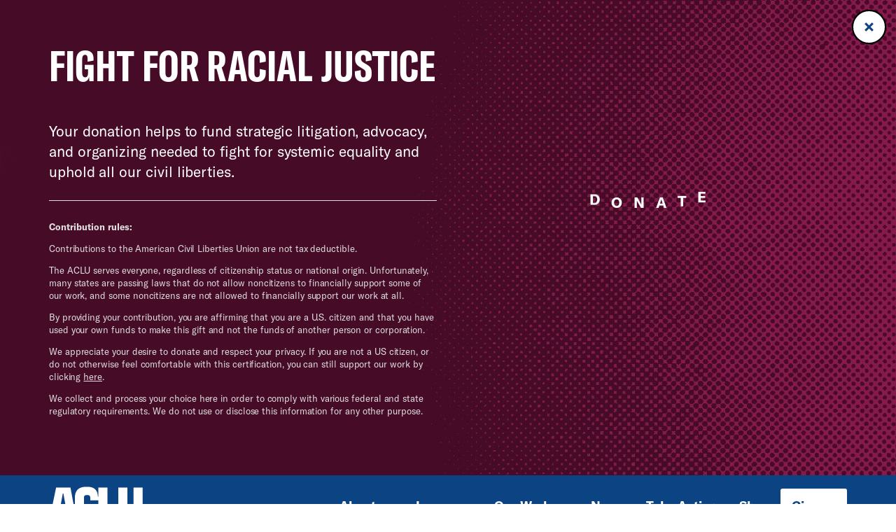

--- FILE ---
content_type: text/html; charset=UTF-8
request_url: https://www.aclu.org/issues/racial-justice/race-and-criminal-justice
body_size: 14765
content:

  <!DOCTYPE html>

<html class="no-js" lang="en-US">

	<head>

		<meta charset="UTF-8">
		<meta name="viewport" content="width=device-width, initial-scale=1.0" >

		<link rel="profile" href="https://gmpg.org/xfn/11">
	
		<meta name='robots' content='index, follow, max-image-preview:large, max-snippet:-1, max-video-preview:-1' />
	<style>img:is([sizes="auto" i], [sizes^="auto," i]) { contain-intrinsic-size: 3000px 1500px }</style>
	
	<!-- This site is optimized with the Yoast SEO plugin v26.1.1 - https://yoast.com/wordpress/plugins/seo/ -->
	<title>Race and Criminal Justice | American Civil Liberties Union</title>
	<meta name="description" content="The ACLU works to reduce the number of people incarcerated, surveilled and criminalized by law enforcement and in the courts, and aims to address the root causes of crime, such as poverty and lack of opportunity." />
	<link rel="canonical" href="https://www.aclu.org/issues/racial-justice/race-and-criminal-justice" />
	<meta property="og:locale" content="en_US" />
	<meta property="og:type" content="article" />
	<meta property="og:title" content="Race and Criminal Justice | American Civil Liberties Union" />
	<meta property="og:description" content="The ACLU works to reduce the number of people incarcerated, surveilled and criminalized by law enforcement and in the courts, and aims to address the root causes of crime, such as poverty and lack of opportunity." />
	<meta property="og:url" content="https://www.aclu.org/issues/racial-justice/race-and-criminal-justice" />
	<meta property="og:site_name" content="American Civil Liberties Union" />
	<meta property="article:modified_time" content="2025-06-17T21:07:24+00:00" />
	<meta property="og:image" content="https://assets.aclu.org/live/uploads/2022/02/Racial-Justice-scaled.jpg" />
	<meta name="twitter:card" content="summary_large_image" />
	<meta name="twitter:site" content="@aclu" />
	<script type="application/ld+json" class="yoast-schema-graph">{"@context":"https://schema.org","@graph":[{"@type":"FAQPage","@id":"https://www.aclu.org/issues/racial-justice/race-and-criminal-justice","url":"https://www.aclu.org/issues/racial-justice/race-and-criminal-justice","name":"Race and Criminal Justice | American Civil Liberties Union","isPartOf":{"@id":"https://www.aclu.org/#website"},"datePublished":"2022-02-15T23:17:47+00:00","dateModified":"2025-06-17T21:07:24+00:00","description":"<p>The ACLU works to reduce the number of people incarcerated, surveilled and criminalized by law enforcement and in the courts, and aims to address the root causes of crime, such as poverty and lack of opportunity.</p>\n","inLanguage":"en-US","potentialAction":[{"@type":"ReadAction","target":["https://www.aclu.org/issues/racial-justice/race-and-criminal-justice"]}],"image":"https://assets.aclu.org/live/uploads/2022/02/Racial-Justice-scaled.jpg","mainEntity":[{"@type":"Question","name":"What is the War on Drugs?","acceptedAnswer":{"@type":"Answer","text":"<p>President Richard Nixon declared a <a href=\"https://www.aclu.org/documents/race-war-drugs\">“war on drugs”</a> in 1971. By the 1980s, the link between minorities, drugs, and crime was firmly cemented in American rhetoric. Media hysteria about an unsubstantiated crack epidemic among Black communities prompted Congress to pass draconian mandatory minimum sentencing laws against crack cocaine. The war on drugs has sent millions of people to prison for low-level offenses, and seriously eroded our civil liberties and civil rights while costing taxpayers billions of dollars a year, with nothing to show for it except our status as the world’s largest incarcerator.</p>\n"}},{"@type":"Question","name":"Is there institutional racism in marijuana arrests?","acceptedAnswer":{"@type":"Answer","text":"<p>On average, a Black person is 3.64 times more likely to be arrested for marijuana possession than a white person, even though Black and white people use marijuana at similar rates. In every state, and in over 96 percent of the counties examined in our 2020 analysis, Black people were <a href=\"https://www.aclu.org/press-releases/new-aclu-report-despite-marijuana-legalization-black-people-still-almost-four-times\">much more likely to be arrested</a> than white people for marijuana possession. Overall, these disparities have not improved. In 10 states, Black people were more than five times more likely to be arrested.</p>\n"}},{"@type":"Question","name":"How is police violence a form of institutional racism?","acceptedAnswer":{"@type":"Answer","text":"<p><a href=\"https://www.aclu.org/news/criminal-law-reform/state-and-local-governments-must-take-responsibility-for-police-violence\">Police violence</a> stems from this country’s history of using police to oppress marginalized people. American policing has never been a neutral institution. It perpetuates racism and oppression by design. From “slave patrols” that used terror and torture against enslaved Black people engaged in uprisings, to armed militia that enforced Black Codes and Jim Crow, to police that subverted labor unions to benefit political elites in the 19th century, policing has always been tied to suppression, surveillance, and control.</p>\n"}}]},{"@type":"WebSite","@id":"https://www.aclu.org/#website","url":"https://www.aclu.org/","name":"American Civil Liberties Union","description":"The ACLU dares to create a more perfect union — beyond one person, party, or side. Our mission is to realize this promise of the United States Constitution for all and expand the reach of its guarantees.","inLanguage":"en-US"}]}</script>
	<!-- / Yoast SEO plugin. -->


<link rel='dns-prefetch' href='//cdn-pci.optimizely.com' />
<link rel='dns-prefetch' href='//www.aclu.org' />
<link rel='dns-prefetch' href='//assets.gospringboard.io' />
<link rel='dns-prefetch' href='//assets.aclu.org' />
<style id='wp-emoji-styles-inline-css' type='text/css'>

	img.wp-smiley, img.emoji {
		display: inline !important;
		border: none !important;
		box-shadow: none !important;
		height: 1em !important;
		width: 1em !important;
		margin: 0 0.07em !important;
		vertical-align: -0.1em !important;
		background: none !important;
		padding: 0 !important;
	}
</style>
<style id='classic-theme-styles-inline-css' type='text/css'>
/*! This file is auto-generated */
.wp-block-button__link{color:#fff;background-color:#32373c;border-radius:9999px;box-shadow:none;text-decoration:none;padding:calc(.667em + 2px) calc(1.333em + 2px);font-size:1.125em}.wp-block-file__button{background:#32373c;color:#fff;text-decoration:none}
</style>
<link rel='stylesheet' id='gutenberg-pdfjs-css' href='https://www.aclu.org/wp-content/plugins/pdfjs-viewer-shortcode/inc/../blocks/dist/style.css?ver=2.2.3' type='text/css' media='all' />
<style id='global-styles-inline-css' type='text/css'>
:root{--wp--preset--aspect-ratio--square: 1;--wp--preset--aspect-ratio--4-3: 4/3;--wp--preset--aspect-ratio--3-4: 3/4;--wp--preset--aspect-ratio--3-2: 3/2;--wp--preset--aspect-ratio--2-3: 2/3;--wp--preset--aspect-ratio--16-9: 16/9;--wp--preset--aspect-ratio--9-16: 9/16;--wp--preset--color--black: #000000;--wp--preset--color--cyan-bluish-gray: #abb8c3;--wp--preset--color--white: #ffffff;--wp--preset--color--pale-pink: #f78da7;--wp--preset--color--vivid-red: #cf2e2e;--wp--preset--color--luminous-vivid-orange: #ff6900;--wp--preset--color--luminous-vivid-amber: #fcb900;--wp--preset--color--light-green-cyan: #7bdcb5;--wp--preset--color--vivid-green-cyan: #00d084;--wp--preset--color--pale-cyan-blue: #8ed1fc;--wp--preset--color--vivid-cyan-blue: #0693e3;--wp--preset--color--vivid-purple: #9b51e0;--wp--preset--gradient--vivid-cyan-blue-to-vivid-purple: linear-gradient(135deg,rgba(6,147,227,1) 0%,rgb(155,81,224) 100%);--wp--preset--gradient--light-green-cyan-to-vivid-green-cyan: linear-gradient(135deg,rgb(122,220,180) 0%,rgb(0,208,130) 100%);--wp--preset--gradient--luminous-vivid-amber-to-luminous-vivid-orange: linear-gradient(135deg,rgba(252,185,0,1) 0%,rgba(255,105,0,1) 100%);--wp--preset--gradient--luminous-vivid-orange-to-vivid-red: linear-gradient(135deg,rgba(255,105,0,1) 0%,rgb(207,46,46) 100%);--wp--preset--gradient--very-light-gray-to-cyan-bluish-gray: linear-gradient(135deg,rgb(238,238,238) 0%,rgb(169,184,195) 100%);--wp--preset--gradient--cool-to-warm-spectrum: linear-gradient(135deg,rgb(74,234,220) 0%,rgb(151,120,209) 20%,rgb(207,42,186) 40%,rgb(238,44,130) 60%,rgb(251,105,98) 80%,rgb(254,248,76) 100%);--wp--preset--gradient--blush-light-purple: linear-gradient(135deg,rgb(255,206,236) 0%,rgb(152,150,240) 100%);--wp--preset--gradient--blush-bordeaux: linear-gradient(135deg,rgb(254,205,165) 0%,rgb(254,45,45) 50%,rgb(107,0,62) 100%);--wp--preset--gradient--luminous-dusk: linear-gradient(135deg,rgb(255,203,112) 0%,rgb(199,81,192) 50%,rgb(65,88,208) 100%);--wp--preset--gradient--pale-ocean: linear-gradient(135deg,rgb(255,245,203) 0%,rgb(182,227,212) 50%,rgb(51,167,181) 100%);--wp--preset--gradient--electric-grass: linear-gradient(135deg,rgb(202,248,128) 0%,rgb(113,206,126) 100%);--wp--preset--gradient--midnight: linear-gradient(135deg,rgb(2,3,129) 0%,rgb(40,116,252) 100%);--wp--preset--font-size--small: 13px;--wp--preset--font-size--medium: 20px;--wp--preset--font-size--large: 36px;--wp--preset--font-size--x-large: 42px;--wp--preset--spacing--20: 0.44rem;--wp--preset--spacing--30: 0.67rem;--wp--preset--spacing--40: 1rem;--wp--preset--spacing--50: 1.5rem;--wp--preset--spacing--60: 2.25rem;--wp--preset--spacing--70: 3.38rem;--wp--preset--spacing--80: 5.06rem;--wp--preset--shadow--natural: 6px 6px 9px rgba(0, 0, 0, 0.2);--wp--preset--shadow--deep: 12px 12px 50px rgba(0, 0, 0, 0.4);--wp--preset--shadow--sharp: 6px 6px 0px rgba(0, 0, 0, 0.2);--wp--preset--shadow--outlined: 6px 6px 0px -3px rgba(255, 255, 255, 1), 6px 6px rgba(0, 0, 0, 1);--wp--preset--shadow--crisp: 6px 6px 0px rgba(0, 0, 0, 1);}:where(.is-layout-flex){gap: 0.5em;}:where(.is-layout-grid){gap: 0.5em;}body .is-layout-flex{display: flex;}.is-layout-flex{flex-wrap: wrap;align-items: center;}.is-layout-flex > :is(*, div){margin: 0;}body .is-layout-grid{display: grid;}.is-layout-grid > :is(*, div){margin: 0;}:where(.wp-block-columns.is-layout-flex){gap: 2em;}:where(.wp-block-columns.is-layout-grid){gap: 2em;}:where(.wp-block-post-template.is-layout-flex){gap: 1.25em;}:where(.wp-block-post-template.is-layout-grid){gap: 1.25em;}.has-black-color{color: var(--wp--preset--color--black) !important;}.has-cyan-bluish-gray-color{color: var(--wp--preset--color--cyan-bluish-gray) !important;}.has-white-color{color: var(--wp--preset--color--white) !important;}.has-pale-pink-color{color: var(--wp--preset--color--pale-pink) !important;}.has-vivid-red-color{color: var(--wp--preset--color--vivid-red) !important;}.has-luminous-vivid-orange-color{color: var(--wp--preset--color--luminous-vivid-orange) !important;}.has-luminous-vivid-amber-color{color: var(--wp--preset--color--luminous-vivid-amber) !important;}.has-light-green-cyan-color{color: var(--wp--preset--color--light-green-cyan) !important;}.has-vivid-green-cyan-color{color: var(--wp--preset--color--vivid-green-cyan) !important;}.has-pale-cyan-blue-color{color: var(--wp--preset--color--pale-cyan-blue) !important;}.has-vivid-cyan-blue-color{color: var(--wp--preset--color--vivid-cyan-blue) !important;}.has-vivid-purple-color{color: var(--wp--preset--color--vivid-purple) !important;}.has-black-background-color{background-color: var(--wp--preset--color--black) !important;}.has-cyan-bluish-gray-background-color{background-color: var(--wp--preset--color--cyan-bluish-gray) !important;}.has-white-background-color{background-color: var(--wp--preset--color--white) !important;}.has-pale-pink-background-color{background-color: var(--wp--preset--color--pale-pink) !important;}.has-vivid-red-background-color{background-color: var(--wp--preset--color--vivid-red) !important;}.has-luminous-vivid-orange-background-color{background-color: var(--wp--preset--color--luminous-vivid-orange) !important;}.has-luminous-vivid-amber-background-color{background-color: var(--wp--preset--color--luminous-vivid-amber) !important;}.has-light-green-cyan-background-color{background-color: var(--wp--preset--color--light-green-cyan) !important;}.has-vivid-green-cyan-background-color{background-color: var(--wp--preset--color--vivid-green-cyan) !important;}.has-pale-cyan-blue-background-color{background-color: var(--wp--preset--color--pale-cyan-blue) !important;}.has-vivid-cyan-blue-background-color{background-color: var(--wp--preset--color--vivid-cyan-blue) !important;}.has-vivid-purple-background-color{background-color: var(--wp--preset--color--vivid-purple) !important;}.has-black-border-color{border-color: var(--wp--preset--color--black) !important;}.has-cyan-bluish-gray-border-color{border-color: var(--wp--preset--color--cyan-bluish-gray) !important;}.has-white-border-color{border-color: var(--wp--preset--color--white) !important;}.has-pale-pink-border-color{border-color: var(--wp--preset--color--pale-pink) !important;}.has-vivid-red-border-color{border-color: var(--wp--preset--color--vivid-red) !important;}.has-luminous-vivid-orange-border-color{border-color: var(--wp--preset--color--luminous-vivid-orange) !important;}.has-luminous-vivid-amber-border-color{border-color: var(--wp--preset--color--luminous-vivid-amber) !important;}.has-light-green-cyan-border-color{border-color: var(--wp--preset--color--light-green-cyan) !important;}.has-vivid-green-cyan-border-color{border-color: var(--wp--preset--color--vivid-green-cyan) !important;}.has-pale-cyan-blue-border-color{border-color: var(--wp--preset--color--pale-cyan-blue) !important;}.has-vivid-cyan-blue-border-color{border-color: var(--wp--preset--color--vivid-cyan-blue) !important;}.has-vivid-purple-border-color{border-color: var(--wp--preset--color--vivid-purple) !important;}.has-vivid-cyan-blue-to-vivid-purple-gradient-background{background: var(--wp--preset--gradient--vivid-cyan-blue-to-vivid-purple) !important;}.has-light-green-cyan-to-vivid-green-cyan-gradient-background{background: var(--wp--preset--gradient--light-green-cyan-to-vivid-green-cyan) !important;}.has-luminous-vivid-amber-to-luminous-vivid-orange-gradient-background{background: var(--wp--preset--gradient--luminous-vivid-amber-to-luminous-vivid-orange) !important;}.has-luminous-vivid-orange-to-vivid-red-gradient-background{background: var(--wp--preset--gradient--luminous-vivid-orange-to-vivid-red) !important;}.has-very-light-gray-to-cyan-bluish-gray-gradient-background{background: var(--wp--preset--gradient--very-light-gray-to-cyan-bluish-gray) !important;}.has-cool-to-warm-spectrum-gradient-background{background: var(--wp--preset--gradient--cool-to-warm-spectrum) !important;}.has-blush-light-purple-gradient-background{background: var(--wp--preset--gradient--blush-light-purple) !important;}.has-blush-bordeaux-gradient-background{background: var(--wp--preset--gradient--blush-bordeaux) !important;}.has-luminous-dusk-gradient-background{background: var(--wp--preset--gradient--luminous-dusk) !important;}.has-pale-ocean-gradient-background{background: var(--wp--preset--gradient--pale-ocean) !important;}.has-electric-grass-gradient-background{background: var(--wp--preset--gradient--electric-grass) !important;}.has-midnight-gradient-background{background: var(--wp--preset--gradient--midnight) !important;}.has-small-font-size{font-size: var(--wp--preset--font-size--small) !important;}.has-medium-font-size{font-size: var(--wp--preset--font-size--medium) !important;}.has-large-font-size{font-size: var(--wp--preset--font-size--large) !important;}.has-x-large-font-size{font-size: var(--wp--preset--font-size--x-large) !important;}
:where(.wp-block-post-template.is-layout-flex){gap: 1.25em;}:where(.wp-block-post-template.is-layout-grid){gap: 1.25em;}
:where(.wp-block-columns.is-layout-flex){gap: 2em;}:where(.wp-block-columns.is-layout-grid){gap: 2em;}
:root :where(.wp-block-pullquote){font-size: 1.5em;line-height: 1.6;}
</style>
<link rel='stylesheet' id='aclu_common_css-css' href='https://www.aclu.org/wp-content/themes/aclu-wp/dist/assets/css/common-DWyDLRAc.css?ver=6.8.3' type='text/css' media='all' />
<link rel='stylesheet' id='aclu_flexpage_css-css' href='https://www.aclu.org/wp-content/themes/aclu-wp/dist/assets/css/flexpages-CCNPj_Ha.css?ver=6.8.3' type='text/css' media='all' />
<link rel='stylesheet' id='aclu_issues_css-css' href='https://www.aclu.org/wp-content/themes/aclu-wp/dist/assets/css/issues-CP9HMPes.css?ver=6.8.3' type='text/css' media='all' />
<script type="text/javascript" src="https://cdn-pci.optimizely.com/js/16943591923.js?ver=6.8.3" id="aclu_optimizely-js"></script>
<script type="text/javascript" src="https://www.aclu.org/shared/js/aclu-heap-production.js?ver=6.8.3" id="aclu_heap-js"></script>
<script type="text/javascript" defer src="https://assets.gospringboard.io/v1/rmst.js?brand_url=rms.gospringboard.io&amp;app_id=WtUEvY8HhKU5&amp;ver=6.8.3" id="springboard-jssdk"></script>
<script type="text/javascript" src="https://www.aclu.org/shared/js/aclu-cookies.js?ver=6.8.3" id="aclu_cookies-js"></script>
<script type="module" defer src="https://www.aclu.org/wp-content/themes/aclu-wp/dist/assets/js/flexpages-CB3e0djA.js?ver=6.8.3" id="aclu_flexpages-js"></script>
<script type="module" defer src="https://www.aclu.org/wp-content/themes/aclu-wp/dist/assets/js/issues-DqeZqRb6.js?ver=6.8.3" id="aclu_issues-js"></script>
<script type="module" defer src="https://www.aclu.org/wp-content/themes/aclu-wp/dist/assets/js/commonlast-f2YRYroO.js?ver=6.8.3" id="aclu_commonlast-js"></script>
<link rel="https://api.w.org/" href="https://www.aclu.org/wp-json/" /><link rel="alternate" title="JSON" type="application/json" href="https://www.aclu.org/wp-json/wp/v2/issue/46665" /><link rel="EditURI" type="application/rsd+xml" title="RSD" href="https://www.aclu.org/xmlrpc.php?rsd" />
<meta name="generator" content="WordPress 6.8.3" />
<link rel='shortlink' href='https://www.aclu.org/?p=46665' />
<link rel="alternate" title="oEmbed (JSON)" type="application/json+oembed" href="https://www.aclu.org/wp-json/oembed/1.0/embed?url=https%3A%2F%2Fwww.aclu.org%2Fissues%2Fracial-justice%2Frace-and-criminal-justice" />
<link rel="alternate" title="oEmbed (XML)" type="text/xml+oembed" href="https://www.aclu.org/wp-json/oembed/1.0/embed?url=https%3A%2F%2Fwww.aclu.org%2Fissues%2Fracial-justice%2Frace-and-criminal-justice&#038;format=xml" />
<link rel="alternate" href="https://live-aclu-wp.pantheonsite.io/issues/racial-justice/race-and-criminal-justice/" hreflang="x-default" /><link rel="icon" href="https://assets.aclu.org/live/uploads/2024/11/apple-touch-icon.png@2x-150x150.png" sizes="32x32" />
<link rel="icon" href="https://assets.aclu.org/live/uploads/2024/11/apple-touch-icon.png@2x-300x300.png" sizes="192x192" />
<link rel="apple-touch-icon" href="https://assets.aclu.org/live/uploads/2024/11/apple-touch-icon.png@2x-300x300.png" />
<meta name="msapplication-TileImage" content="https://assets.aclu.org/live/uploads/2024/11/apple-touch-icon.png@2x-300x300.png" />
	</head>

	<body class="wp-singular issue-template-default page page-id-46665 page-child parent-pageid-46673 wp-theme-aclu-wp multiple-domain-www-aclu-org">
				<div id="acluwp-global-components">
<div class="giving-banner">
  <responsivecomponentwrapper id="banner-wrapper">
    <template v-slot:default="{ isTouch, deviceBySize }">
      <wordpressbanner
        :device-by-size="deviceBySize"
        :prod-site-name="'Issue'"
        :server-supplied-banner-settings="{&quot;ok&quot;:true,&quot;banners&quot;:[{&quot;cta_type&quot;:&quot;donate&quot;,&quot;cta&quot;:{&quot;title&quot;:&quot;Fight for racial justice&quot;,&quot;description&quot;:&quot;Your donation helps to fund strategic litigation, advocacy, and organizing needed to fight for systemic equality and uphold all our civil liberties.&quot;,&quot;donate_url_for_desktop&quot;:&quot;https:\/\/action.aclu.org\/give\/now-iframe?cid=7013r000001QG7h&quot;,&quot;donate_url_for_mobile&quot;:&quot;https:\/\/action.aclu.org\/give\/now-iframe?cid=7013r000001QGVh&quot;,&quot;disable_iframe_embed&quot;:false,&quot;text_color&quot;:&quot;#FFFFFF&quot;,&quot;background_color&quot;:&quot;#231F21&quot;,&quot;springboard_goal_id&quot;:null,&quot;use_alternate_banner_design&quot;:null,&quot;disclaimer_override&quot;:null,&quot;background_image_for_desktop&quot;:&quot;https:\/\/assets.aclu.org\/live\/uploads\/2025\/06\/Giving-Banner_Desktop-1.jpeg&quot;,&quot;countdown_clock_start_time&quot;:null,&quot;countdown_clock_end_time&quot;:null,&quot;background_image_for_mobile&quot;:&quot;https:\/\/assets.aclu.org\/live\/uploads\/2025\/06\/Giving-Banner_Mobile-1.jpeg&quot;},&quot;start&quot;:&quot;2026-01-01T00:00:00&quot;,&quot;end&quot;:&quot;&quot;,&quot;sites&quot;:[&quot;Issue&quot;,&quot;News&quot;,&quot;Case&quot;,&quot;Action&quot;,&quot;Page&quot;,&quot;Press_Release&quot;,&quot;Affiliate_Info&quot;,&quot;Campaign&quot;,&quot;Publication&quot;],&quot;frequency&quot;:&quot;session&quot;,&quot;timezone&quot;:&quot;et&quot;},{&quot;cta_type&quot;:&quot;donate&quot;,&quot;cta&quot;:{&quot;title&quot;:&quot;GIVING TUESDAY&quot;,&quot;description&quot;:&quot;&lt;p&gt;We\u2019re in the fight of our lifetime and need your help: Donate towards our $1 million Giving Tuesday goal today and protect civil liberties for all.&lt;\/p&gt;\n&quot;,&quot;donate_url_for_desktop&quot;:&quot;https:\/\/action.aclu.org\/give\/now-iframe?cid=7xxxr00ddddd6b&quot;,&quot;donate_url_for_mobile&quot;:&quot;https:\/\/action.aclu.org\/give\/now-iframe?cid=7xxxr00dddddP2&quot;,&quot;disable_iframe_embed&quot;:false,&quot;text_color&quot;:&quot;#FFFFFF&quot;,&quot;background_color&quot;:&quot;#231F21&quot;,&quot;springboard_goal_id&quot;:null,&quot;use_alternate_banner_design&quot;:null,&quot;disclaimer_override&quot;:null,&quot;background_image_for_desktop&quot;:&quot;https:\/\/assets.aclu.org\/live\/uploads\/2025\/11\/Web-Banner-Desktop-1400x700-2-copy-1.jpeg&quot;,&quot;countdown_clock_start_time&quot;:null,&quot;countdown_clock_end_time&quot;:&quot;2025-12-02T23:59:00&quot;,&quot;background_image_for_mobile&quot;:&quot;https:\/\/assets.aclu.org\/live\/uploads\/2025\/11\/GT-Web-Banner-mobile-1.jpg&quot;},&quot;start&quot;:&quot;2025-12-02T10:36:00&quot;,&quot;end&quot;:&quot;2025-12-02T18:00:00&quot;,&quot;sites&quot;:[&quot;Issue&quot;,&quot;News&quot;,&quot;Case&quot;,&quot;Podcast&quot;,&quot;Action&quot;,&quot;Page&quot;,&quot;Press_Release&quot;,&quot;Affiliate_Info&quot;,&quot;Campaign&quot;,&quot;Publication&quot;],&quot;frequency&quot;:&quot;day&quot;,&quot;timezone&quot;:&quot;et&quot;},{&quot;cta_type&quot;:&quot;donate&quot;,&quot;cta&quot;:{&quot;title&quot;:&quot;2X MATCH FOR GIVING TUESDAY &quot;,&quot;description&quot;:&quot;&lt;p&gt;This is the fight of our lifetime but together, we can defend civil liberties against the Trump administration: Donate by midnight and your gift will be matched up to $250,000. &lt;\/p&gt;\n&quot;,&quot;donate_url_for_desktop&quot;:&quot;https:\/\/action.aclu.org\/give\/now-iframe?cid=7xxxr00ddddd6b&quot;,&quot;donate_url_for_mobile&quot;:&quot;https:\/\/action.aclu.org\/give\/now-iframe?cid=7xxxr00dddddP2&quot;,&quot;disable_iframe_embed&quot;:false,&quot;text_color&quot;:&quot;#FFFFFF&quot;,&quot;background_color&quot;:&quot;#231F21&quot;,&quot;springboard_goal_id&quot;:null,&quot;use_alternate_banner_design&quot;:null,&quot;disclaimer_override&quot;:&quot;Disclaimer: All gifts will be matched dollar-for-dollar through 12\/02 at 11:59pm. Contributions to the American Civil Liberties Union are not tax deductible.&quot;,&quot;background_image_for_desktop&quot;:&quot;https:\/\/assets.aclu.org\/live\/uploads\/2025\/11\/Web-Banner-Desktop-1400x700-2-copy-1.jpeg&quot;,&quot;countdown_clock_start_time&quot;:null,&quot;countdown_clock_end_time&quot;:&quot;2025-12-03T00:00:00&quot;,&quot;background_image_for_mobile&quot;:&quot;https:\/\/assets.aclu.org\/live\/uploads\/2025\/11\/GT-Web-Banner-mobile-1.jpg&quot;},&quot;start&quot;:&quot;2025-12-02T18:01:00&quot;,&quot;end&quot;:&quot;2025-12-03T00:00:00&quot;,&quot;sites&quot;:[&quot;Issue&quot;,&quot;News&quot;,&quot;Case&quot;,&quot;Podcast&quot;,&quot;Action&quot;,&quot;Page&quot;,&quot;Press_Release&quot;,&quot;Affiliate_Info&quot;,&quot;Campaign&quot;,&quot;Publication&quot;],&quot;frequency&quot;:&quot;day&quot;,&quot;timezone&quot;:&quot;et&quot;},{&quot;cta_type&quot;:&quot;donate&quot;,&quot;cta&quot;:{&quot;title&quot;:&quot;Fight for racial justice&quot;,&quot;description&quot;:&quot;Your donation helps to fund strategic litigation, advocacy, and organizing needed to fight for systemic equality and uphold all our civil liberties.&quot;,&quot;donate_url_for_desktop&quot;:&quot;https:\/\/action.aclu.org\/give\/now-iframe?cid=7xxxr00ddddd6b&quot;,&quot;donate_url_for_mobile&quot;:&quot;https:\/\/action.aclu.org\/give\/now-iframe?cid=7xxxr00dddddP2&quot;,&quot;disable_iframe_embed&quot;:false,&quot;text_color&quot;:&quot;#FFFFFF&quot;,&quot;background_color&quot;:&quot;#231F21&quot;,&quot;springboard_goal_id&quot;:null,&quot;use_alternate_banner_design&quot;:null,&quot;disclaimer_override&quot;:null,&quot;background_image_for_desktop&quot;:&quot;https:\/\/assets.aclu.org\/live\/uploads\/2025\/11\/Web-Banner-Desktop-1400x700-2-copy-1.jpeg&quot;,&quot;countdown_clock_start_time&quot;:null,&quot;countdown_clock_end_time&quot;:null,&quot;background_image_for_mobile&quot;:&quot;https:\/\/assets.aclu.org\/live\/uploads\/2025\/11\/GT-Web-Banner-mobile-1.jpg&quot;},&quot;start&quot;:&quot;2025-12-03T00:01:00&quot;,&quot;end&quot;:&quot;2025-12-26T00:00:00&quot;,&quot;sites&quot;:[&quot;Issue&quot;,&quot;News&quot;,&quot;Case&quot;,&quot;Podcast&quot;,&quot;Action&quot;,&quot;Page&quot;,&quot;Press_Release&quot;,&quot;Affiliate_Info&quot;,&quot;Campaign&quot;,&quot;Publication&quot;],&quot;frequency&quot;:&quot;day&quot;,&quot;timezone&quot;:&quot;et&quot;},{&quot;cta_type&quot;:&quot;donate&quot;,&quot;cta&quot;:{&quot;title&quot;:&quot;Fight for racial justice&quot;,&quot;description&quot;:&quot;Your donation helps to fund strategic litigation, advocacy, and organizing needed to fight for systemic equality and uphold all our civil liberties.&quot;,&quot;donate_url_for_desktop&quot;:&quot;https:\/\/action.aclu.org\/give\/now-iframe?cid=7013r000001QG7h&quot;,&quot;donate_url_for_mobile&quot;:&quot;https:\/\/action.aclu.org\/give\/now-iframe?cid=7013r000001QGVh&quot;,&quot;disable_iframe_embed&quot;:false,&quot;text_color&quot;:&quot;#FFFFFF&quot;,&quot;background_color&quot;:&quot;#231F21&quot;,&quot;springboard_goal_id&quot;:null,&quot;use_alternate_banner_design&quot;:null,&quot;disclaimer_override&quot;:null,&quot;background_image_for_desktop&quot;:&quot;https:\/\/assets.aclu.org\/live\/uploads\/2025\/11\/Web-Banner-Desktop-1400x700-2-copy-1.jpeg&quot;,&quot;countdown_clock_start_time&quot;:null,&quot;countdown_clock_end_time&quot;:null,&quot;background_image_for_mobile&quot;:&quot;https:\/\/assets.aclu.org\/live\/uploads\/2025\/11\/GT-Web-Banner-mobile-1.jpg&quot;},&quot;start&quot;:&quot;2025-11-20T18:05:00&quot;,&quot;end&quot;:&quot;2025-11-30T08:00:00&quot;,&quot;sites&quot;:[&quot;Issue&quot;,&quot;News&quot;,&quot;Case&quot;,&quot;Podcast&quot;,&quot;Action&quot;,&quot;Page&quot;,&quot;Press_Release&quot;,&quot;Affiliate_Info&quot;,&quot;Campaign&quot;,&quot;Publication&quot;],&quot;frequency&quot;:&quot;session&quot;,&quot;timezone&quot;:&quot;et&quot;},{&quot;cta_type&quot;:&quot;donate&quot;,&quot;cta&quot;:{&quot;title&quot;:&quot;YEAR-END GOAL: &lt;br \/&gt;\r\n$2 MILLION&quot;,&quot;description&quot;:&quot;&lt;p&gt;We\u2019re in the fight of our lifetime to defend civil liberties in the face of the Trump administration. Your gift toward our goal will help us succeed in 2026 and beyond.&lt;\/p&gt;\n&quot;,&quot;donate_url_for_desktop&quot;:&quot;https:\/\/action.aclu.org\/give\/now-iframe?cid=7xxxr00ddddd6b&quot;,&quot;donate_url_for_mobile&quot;:&quot;https:\/\/action.aclu.org\/give\/now-iframe?cid=7xxxr00dddddP2&quot;,&quot;disable_iframe_embed&quot;:false,&quot;text_color&quot;:&quot;#FFFFFF&quot;,&quot;background_color&quot;:&quot;#231F21&quot;,&quot;springboard_goal_id&quot;:null,&quot;use_alternate_banner_design&quot;:null,&quot;disclaimer_override&quot;:null,&quot;background_image_for_desktop&quot;:&quot;https:\/\/assets.aclu.org\/live\/uploads\/2025\/11\/Web-Banner-Desktop-1400x700-2-copy-1.jpeg&quot;,&quot;countdown_clock_start_time&quot;:null,&quot;countdown_clock_end_time&quot;:&quot;2025-12-31T23:59:59&quot;,&quot;background_image_for_mobile&quot;:&quot;https:\/\/assets.aclu.org\/live\/uploads\/2025\/11\/GT-Web-Banner-mobile-1.jpg&quot;},&quot;start&quot;:&quot;2025-12-26T00:01:00&quot;,&quot;end&quot;:&quot;2025-12-31T18:00:00&quot;,&quot;sites&quot;:[&quot;Issue&quot;,&quot;News&quot;,&quot;Case&quot;,&quot;Podcast&quot;,&quot;Action&quot;,&quot;Page&quot;,&quot;Press_Release&quot;,&quot;Affiliate_Info&quot;,&quot;Campaign&quot;,&quot;Publication&quot;],&quot;frequency&quot;:&quot;session&quot;,&quot;timezone&quot;:&quot;et&quot;},{&quot;cta_type&quot;:&quot;donate&quot;,&quot;cta&quot;:{&quot;title&quot;:&quot;TODAY ONLY: &lt;br \/&gt;\r\n2X YEAR-END MATCH&quot;,&quot;description&quot;:&quot;&lt;p&gt;Rush an urgent gift and go 2X as far to defend immigrants\u2019 rights, free speech, trans rights, and all civil liberties in the year ahead.&lt;\/p&gt;\n&quot;,&quot;donate_url_for_desktop&quot;:&quot;https:\/\/action.aclu.org\/give\/now-iframe?cid=7xxxr00ddddd6b&quot;,&quot;donate_url_for_mobile&quot;:&quot;https:\/\/action.aclu.org\/give\/now-iframe?cid=7xxxr00dddddP2&quot;,&quot;disable_iframe_embed&quot;:false,&quot;text_color&quot;:&quot;#FFFFFF&quot;,&quot;background_color&quot;:&quot;#231F21&quot;,&quot;springboard_goal_id&quot;:null,&quot;use_alternate_banner_design&quot;:null,&quot;disclaimer_override&quot;:&quot;Contributions to the American Civil Liberties Union are not tax deductible. All gifts will be matched dollar-for-dollar up to $500,000 through 12\/31 at 11:59pm.&quot;,&quot;background_image_for_desktop&quot;:&quot;https:\/\/assets.aclu.org\/live\/uploads\/2025\/11\/Web-Banner-Desktop-1400x700-2-copy-1.jpeg&quot;,&quot;countdown_clock_start_time&quot;:&quot;2025-12-31T18:01:00&quot;,&quot;countdown_clock_end_time&quot;:&quot;2025-12-31T23:59:00&quot;,&quot;background_image_for_mobile&quot;:&quot;https:\/\/assets.aclu.org\/live\/uploads\/2025\/11\/GT-Web-Banner-mobile-1.jpg&quot;},&quot;start&quot;:&quot;2025-12-31T18:01:00&quot;,&quot;end&quot;:&quot;2025-12-31T23:59:00&quot;,&quot;sites&quot;:[&quot;Issue&quot;,&quot;News&quot;,&quot;Case&quot;,&quot;Podcast&quot;,&quot;Action&quot;,&quot;Page&quot;,&quot;Press_Release&quot;,&quot;Affiliate_Info&quot;,&quot;Campaign&quot;,&quot;Publication&quot;],&quot;frequency&quot;:&quot;session&quot;,&quot;timezone&quot;:&quot;et&quot;}],&quot;hide_on_pages_wp&quot;:[36394,36733,36747,31873,31889,31928,31752,35695,36089,36069,36234,36548,36594,36832,36870,37562,47714,51904,52168,52342,52822,3742,88215,88209,89306,104754,135068,136009,136015,136001,136007,137137,137143,137141,137139,137451,137744,137697,138084,138147,59550,144463,145431,144469,144829,144906,144479,144485,144547,144967,144972,142926,158666,159333,132560,160036,127974,145968,160079,160040,160037,160038,186442,186479,188106,159757,188091,189058,190842,190213,198371,197585,1304,102860,157178,198526,185589,185606,160350,185669,185610,207758,190473,152654,148815,117545,189070,190189,190217,213895,213882,213168,213905,213898,213909,213889,213913,214014,214020,214098,134146,107279,151535,149058,155722,217771,218800,216557]}" 
        :wp-url="'https://www.aclu.org/wp-json/api/'"
                :page-id="46665"
              />
    </template>
  </responsivecomponentwrapper>
</div><div class="issue-page__nav-wrapper">
<!-- a space is added after $wrapperclasses so there's a space between it and $border_bottom_class -->
<div class="header__wrapper  bottom-border" style="background-color: #0C4383;">
  <div class="container is-full-print-container">
    <div class="full-navigation">
      <a href="#content" class="screenreader-only appear-on-focus" style="color: #ffffff;">Skip navigation</a>
      <brandednav
        :suppress-sticky="false"
        :suppress-c-t-a-s="false"
        logo-color="#ffffff"
        link-color="#ffffff"
        donate-link-color="#0C4383"
      />
    </div>
  </div>
</div>

</div>
<div class="theme-wrapper">
	<div id="content" role="main">
		<div class="has-background-navy has-text-white pt-16 pb-12">
			<div class="container">
				<div class="columns is-desktop">
					<div class="column is-one-third-desktop">

														<div class="breadcrumbs has-text-azure mb-3">
																									<a href="https://www.aclu.org/issues/racial-justice"class='mt-8 is-special-size-21 has-font-family-compressed is-uppercase has-text-azure'>Racial Justice</a>
									<span class="breadcrumbs__divider">&rsaquo;</span>
																							</div>
							

						<h1 class="mb-8">Race and Criminal Justice</h1>
						<div class="issue-page__title-underline mb-8"></div>
						<div class="mb-4 mb-8-desktop is-special-size-21-desktop">
							<p>The ACLU works to reduce the number of people incarcerated, surveilled and criminalized by law enforcement and in the courts, and aims to address the root causes of crime, such as poverty and lack of opportunity.</p>
						</div>

						<div class="issue-page__share-buttons">
							<div class="social-share">
								<socialgroup url="https://www.aclu.org/issues/racial-justice/race-and-criminal-justice" text="Race and Criminal Justice" />
							</div>
						</div>

					</div>
					<div class="column is-two-thirds-desktop">

											<div class="issue-page__header-img-wrapper">
							<img width="3000" height="1500" src="https://assets.aclu.org/live/uploads/2022/02/Racial-Justice-scaled.jpg" class="attachment-original size-original" alt="Collage of images related to Racial Justice" decoding="async" loading="lazy" srcset="https://assets.aclu.org/live/uploads/2022/02/Racial-Justice-scaled.jpg 3000w, https://assets.aclu.org/live/uploads/2022/02/Racial-Justice-768x384.jpg 768w, https://assets.aclu.org/live/uploads/2022/02/Racial-Justice-1536x768.jpg 1536w, https://assets.aclu.org/live/uploads/2022/02/Racial-Justice-2048x1024.jpg 2048w, https://assets.aclu.org/live/uploads/2022/02/Racial-Justice-400x200.jpg 400w, https://assets.aclu.org/live/uploads/2022/02/Racial-Justice-600x300.jpg 600w, https://assets.aclu.org/live/uploads/2022/02/Racial-Justice-800x400.jpg 800w, https://assets.aclu.org/live/uploads/2022/02/Racial-Justice-1000x500.jpg 1000w, https://assets.aclu.org/live/uploads/2022/02/Racial-Justice-1200x600.jpg 1200w, https://assets.aclu.org/live/uploads/2022/02/Racial-Justice-1400x700.jpg 1400w, https://assets.aclu.org/live/uploads/2022/02/Racial-Justice-1600x800.jpg 1600w" sizes="auto, (max-width: 3000px) 100vw, 3000px" />						</div>
					
									
					</div>
				</div>

				<div class="mb-4 mt-12 is-flex-touch is-justify-content-space-between is-align-items-center need-to-know__heading-wrapper">
  <h2 class="is-flex is-relative is-align-items-center has-text-white is-capitalized is-size-6 pl-8 need-to-know__heading with-line with-line-azure">What you need to know</h2>
</div>
<div class="columns is-desktop is-multiline">
    <div class="column is-flex-touch is-one-third-desktop">
        <div class="is-flex-touch is-justify-content-flex-end is-capitalized pr-3-touch mb-4-desktop is-size-5 is-size-4-tablet is-size-3-desktop has-font-family-compressed statistic-heading"><span class="statistic-heading__word-wrap">5X</span></div>
    <div class="pl-3-touch statistic-text is-size-6-touch">Black people in the United States are incarcerated in state prisons at nearly five times the rate of white Americans.</div>
  </div>
    <div class="column is-flex-touch is-one-third-desktop">
        <div class="is-flex-touch is-justify-content-flex-end is-capitalized pr-3-touch mb-4-desktop is-size-5 is-size-4-tablet is-size-3-desktop has-font-family-compressed statistic-heading"><span >1 in 81</span></div>
    <div class="pl-3-touch statistic-text is-size-6-touch">Nationally, one in 81 Black adults in the U.S. is serving time in state prison. </div>
  </div>
    <div class="column is-flex-touch is-one-third-desktop">
        <div class="is-flex-touch is-justify-content-flex-end is-capitalized pr-3-touch mb-4-desktop is-size-5 is-size-4-tablet is-size-3-desktop has-font-family-compressed statistic-heading"><span class="statistic-heading__word-wrap">1.3X</span></div>
    <div class="pl-3-touch statistic-text is-size-6-touch">Latine individuals are incarcerated in state prisons at a rate that is 1.3 times the incarceration rate of whites.</div>
  </div>
  </div>			</div>
		</div>
	
		
		<div class="has-background-yellow">
			<div class="container pl-none pr-none">
				
<div style="">
  <emailsignupslim
    id="hp__email_signup_inline_banner"
    :springboard-info="{&quot;marketSource&quot;:{&quot;ms&quot;:&quot;news_cta_email&quot;,&quot;initms&quot;:&quot;news_cta_email&quot;}}"
    :springboard-info-phone="{&quot;marketSource&quot;:{&quot;ms&quot;:&quot;news_cta_phone&quot;,&quot;initms&quot;:&quot;news_cta_phone&quot;}}"
    :button-style="{&quot;backgroundColor&quot;:&quot;#090C0F&quot;,&quot;color&quot;:&quot;#ffffff&quot;}"
    :form-style="{&quot;borderColor&quot;:&quot;#090C0F&quot;,&quot;color&quot;:&quot;#090C0F&quot;,&quot;backgroundColor&quot;:&quot;#FDC221&quot;}"
    prefix-for-id=""
    :heading-text="'Stay informed about our latest work in Race and Criminal Justice.'"    :button-text="'Sign up'"    :three-column-heading="true"
  />
</div>			</div>
		</div>

				<div class="issue-page__faqs pb-4">
			<div class="container">
				<responsivecomponentwrapper>
					<template v-slot:default="{ isTouch }">
						<accordion
							:is-numbered-list='true'
							accordion-title='FAQ'
							description=''
							:accordion-items='[{"title":"What is the War on Drugs?","content":"<p>President Richard Nixon declared a <a href=\"https:\/\/www.aclu.org\/documents\/race-war-drugs\">\u201cwar on drugs\u201d<\/a> in 1971. By the 1980s, the link between minorities, drugs, and crime was firmly cemented in American rhetoric. Media hysteria about an unsubstantiated crack epidemic among Black communities prompted Congress to pass draconian mandatory minimum sentencing laws against crack cocaine. The war on drugs has sent millions of people to prison for low-level offenses, and seriously eroded our civil liberties and civil rights while costing taxpayers billions of dollars a year, with nothing to show for it except our status as the world\u2019s largest incarcerator.<\/p>\n"},{"title":"Is there institutional racism in marijuana arrests?","content":"<p>On average, a Black person is 3.64 times more likely to be arrested for marijuana possession than a white person, even though Black and white people use marijuana at similar rates. In every state, and in over 96 percent of the counties examined in our 2020 analysis, Black people were <a href=\"https:\/\/www.aclu.org\/press-releases\/new-aclu-report-despite-marijuana-legalization-black-people-still-almost-four-times\">much more likely to be arrested<\/a> than white people for marijuana possession. Overall, these disparities have not improved. In 10 states, Black people were more than five times more likely to be arrested.<\/p>\n"},{"title":"How is police violence a form of institutional racism?","content":"<p><a href=\"https:\/\/www.aclu.org\/news\/criminal-law-reform\/state-and-local-governments-must-take-responsibility-for-police-violence\">Police violence<\/a> stems from this country\u2019s history of using police to oppress marginalized people. American policing has never been a neutral institution. It perpetuates racism and oppression by design. From \u201cslave patrols\u201d that used terror and torture against enslaved Black people engaged in uprisings, to armed militia that enforced Black Codes and Jim Crow, to police that subverted labor unions to benefit political elites in the 19th century, policing has always been tied to suppression, surveillance, and control.<\/p>\n"}]'
							:is-full-width='!isTouch'
							:is-touch="isTouch"
						></accordion>
					</template>
				</responsivecomponentwrapper>
			</div>
		</div>
		
		<div class="container mt-12">
			
  <div class="mb-12">
	<h2 class="mb-8 is-section-title is-size-3-touch is-flex is-align-items-center with-line with-line-gray-2 has-text-off-black">Featured</h2> 
	<a href="https://www.aclu.org/news/criminal-law-reform/state-and-local-governments-must-take-responsibility-for-police-violence" class="is-flex columns is-gapless is-multiline featured-story__link">
	  <div class="column is-full-touch is-one-third-desktop mr-4-desktop mb-4-touch">
			  <div class="is-relative is-hidden-desktop mb-4 has-text-gray-6 is-capitalized is-size-6 is-size-7-mobile pl-8 has-category-icon has-category-icon__news-and-commentary">news and commentary</div>
		  <div class="featured-story__img-wrapper">
	<img width="1110" height="740" src="https://assets.aclu.org/live/uploads/2023/06/police-violence-blog.jpg" class="attachment-full size-full" alt="Protestors walking down the street, with one holding a microphone and a sign with art of George Floyd&#039;s face." decoding="async" loading="lazy" srcset="https://assets.aclu.org/live/uploads/2023/06/police-violence-blog.jpg 1110w, https://assets.aclu.org/live/uploads/2023/06/police-violence-blog-768x512.jpg 768w, https://assets.aclu.org/live/uploads/2023/06/police-violence-blog-400x267.jpg 400w, https://assets.aclu.org/live/uploads/2023/06/police-violence-blog-600x400.jpg 600w, https://assets.aclu.org/live/uploads/2023/06/police-violence-blog-800x533.jpg 800w, https://assets.aclu.org/live/uploads/2023/06/police-violence-blog-1000x667.jpg 1000w" sizes="auto, (max-width: 1110px) 100vw, 1110px" />		</div>
	  </div>
	  <div class="column is-full-touch is-flex is-align-items-center">
		<div>
					<div class="is-relative is-hidden-touch has-text-gray-6 is-capitalized is-size-6 is-size-7-mobile pl-8 mb-4 has-category-icon has-category-icon__news-and-commentary">news and commentary</div>
				  <h3 class="is-size-2-desktop mb-2 mb-4-desktop has-font-family-compressed featured-story__title">State and Local Governments Must Take Responsibility for Police Violence  <span class="icon caret right is-dark"></span></h3>
					  <p class="has-text-off-black is-size-7 is-size-6-tablet is-size-5-desktop featured-story__description">It shouldn’t take a federal investigation to address violent and harmful practices.</p>
		</div>
	  </div>
	</a>
  </div>
			<div class="mb-16">
	<h2 class="mb-8 is-section-title is-size-3-touch is-flex is-align-items-center with-line with-line-gray-2 has-text-off-black">The Latest</h2>
	<ul class="columns is-desktop">
			<li class="column is-one-quarter-desktop pb-0 pb-4-desktop">
			<a href="https://www.aclu.org/news/national-security/how-officials-in-georgia-are-suppressing-political-protest-as-domestic-terrorism" class="is-flex-touch is-block latest-item__link">
				<div>
					<div class="is-relative mb-3 is-hidden-touch has-text-gray-6 is-capitalized is-size-6 pl-8 has-category-icon has-category-icon__news-and-commentary">news & commentary</div>
					<div class="mb-4-desktop mr-4-touch latest-item__img-wrapper">
		<img width="400" height="266" src="https://assets.aclu.org/live/uploads/2023/03/CCATL_Blog-400x266.jpg" class="" alt="A protestor wearing a t shirt that says No Cop City." decoding="async" loading="lazy" srcset="https://assets.aclu.org/live/uploads/2023/03/CCATL_Blog-400x267.jpg 400w, https://assets.aclu.org/live/uploads/2023/03/CCATL_Blog-768x512.jpg 768w, https://assets.aclu.org/live/uploads/2023/03/CCATL_Blog-600x400.jpg 600w, https://assets.aclu.org/live/uploads/2023/03/CCATL_Blog-800x533.jpg 800w, https://assets.aclu.org/live/uploads/2023/03/CCATL_Blog-1000x667.jpg 1000w, https://assets.aclu.org/live/uploads/2023/03/CCATL_Blog.jpg 1110w" sizes="auto, (max-width: 400px) 100vw, 400px" />					</div>
				</div>
				<div>
					<div class="is-relative mb-2 is-hidden-desktop has-text-gray-6 is-capitalized is-size-6 is-size-7-mobile pl-8 has-category-icon has-category-icon__news-and-commentary">news & commentary</div>
					<h3 class="has-text-dark is-special-size-21-touch is-special-size-30 latest-item__title">How Officials in Georgia are Suppressing Political Protest as ‘Domestic Terrorism’</h3>
				</div>
			</a>
		</li>
			<li class="column is-one-quarter-desktop pb-0 pb-4-desktop">
			<a href="https://www.aclu.org/podcast/blacklivesmatter-progress-and-backlash" class="is-flex-touch is-block latest-item__link">
				<div>
					<div class="is-relative mb-3 is-hidden-touch has-text-gray-6 is-capitalized is-size-6 pl-8 has-category-icon has-category-icon__podcast">podcast</div>
					<div class="mb-4-desktop mr-4-touch latest-item__img-wrapper">
		<img width="400" height="266" src="https://assets.aclu.org/live/uploads/2023/06/social-image-400x266.jpg" class="" alt="An individual with a sweatshirt featuring faces of the many victims of police violence." decoding="async" loading="lazy" srcset="https://assets.aclu.org/live/uploads/2023/06/social-image-400x266.jpg 400w, https://assets.aclu.org/live/uploads/2023/06/social-image-600x400.jpg 600w, https://assets.aclu.org/live/uploads/2023/06/social-image-800x533.jpg 800w, https://assets.aclu.org/live/uploads/2023/06/social-image-1000x666.jpg 1000w" sizes="auto, (max-width: 400px) 100vw, 400px" />					</div>
				</div>
				<div>
					<div class="is-relative mb-2 is-hidden-desktop has-text-gray-6 is-capitalized is-size-6 is-size-7-mobile pl-8 has-category-icon has-category-icon__podcast">podcast</div>
					<h3 class="has-text-dark is-special-size-21-touch is-special-size-30 latest-item__title">10 Years of #BlackLivesMatter: Progress and Backlash</h3>
				</div>
			</a>
		</li>
			<li class="column is-one-quarter-desktop pb-0 pb-4-desktop">
			<a href="https://www.aclu.org/news/criminal-law-reform/a-tale-of-two-countries-racially-targeted-arrests-in-the-era-of-marijuana-reform?initms_aff=nat&initms_chan=web&utm_medium=web&initms=200420_420_marijuanareport_vanity&utm_source=earned&utm_campaign=420&utm_content=200420_criminallaw_marijuanareport_vanity&ms_aff=nat&ms_chan=web&ms=200420_420_marijuanareport_vanity&redirect=marijuana" class="is-flex-touch is-block latest-item__link">
				<div>
					<div class="is-relative mb-3 is-hidden-touch has-text-gray-6 is-capitalized is-size-6 pl-8 has-category-icon has-category-icon__news-and-commentary">news & commentary</div>
					<div class="mb-4-desktop mr-4-touch latest-item__img-wrapper">
		<img width="400" height="266" src="https://assets.aclu.org/live/uploads/2020/04/MJ-Report-Blog-Full-Bleed-Header-Image-400x266.jpg" class="" alt="Graphic with a map of the US, handcuffs, charts, and marijuana leaves" decoding="async" loading="lazy" srcset="https://assets.aclu.org/live/uploads/2020/04/MJ-Report-Blog-Full-Bleed-Header-Image-400x266.jpg 400w, https://assets.aclu.org/live/uploads/2020/04/MJ-Report-Blog-Full-Bleed-Header-Image-600x400.jpg 600w, https://assets.aclu.org/live/uploads/2020/04/MJ-Report-Blog-Full-Bleed-Header-Image-800x533.jpg 800w, https://assets.aclu.org/live/uploads/2020/04/MJ-Report-Blog-Full-Bleed-Header-Image-1000x666.jpg 1000w, https://assets.aclu.org/live/uploads/2020/04/MJ-Report-Blog-Full-Bleed-Header-Image-1200x800.jpg 1200w, https://assets.aclu.org/live/uploads/2020/04/MJ-Report-Blog-Full-Bleed-Header-Image-1400x933.jpg 1400w, https://assets.aclu.org/live/uploads/2020/04/MJ-Report-Blog-Full-Bleed-Header-Image-1600x1066.jpg 1600w" sizes="auto, (max-width: 400px) 100vw, 400px" />					</div>
				</div>
				<div>
					<div class="is-relative mb-2 is-hidden-desktop has-text-gray-6 is-capitalized is-size-6 is-size-7-mobile pl-8 has-category-icon has-category-icon__news-and-commentary">news & commentary</div>
					<h3 class="has-text-dark is-special-size-21-touch is-special-size-30 latest-item__title">A Tale of Two Countries: Racially Targeted Arrests in the Era of Marijuana Reform</h3>
				</div>
			</a>
		</li>
			<li class="column is-one-quarter-desktop pb-0 pb-4-desktop">
			<a href="https://www.aclu.org/press-releases/new-aclu-report-exposes-systemic-failures-behind-wrongful-death-penalty-convictions" class="is-flex-touch is-block latest-item__link">
				<div>
					<div class="is-relative mb-3 is-hidden-touch has-text-gray-6 is-capitalized is-size-6 pl-8 has-category-icon has-category-icon__press-release">Press Release</div>
					<div class="mb-4-desktop mr-4-touch latest-item__img-wrapper">
					<img class="latest-item__img-mobile" src="https://www.aclu.org/wp-content/themes/aclu-wp/img/content-types/fallback-press-release-sm.jpg" alt="New ACLU Report Exposes Systemic Failures Behind Wrongful Death Penalty Convictions"/>
			<img class="latest-item__img-desktop" src="https://www.aclu.org/wp-content/themes/aclu-wp/img/content-types/fallback-press-release.jpg" alt="New ACLU Report Exposes Systemic Failures Behind Wrongful Death Penalty Convictions"/>
							</div>
				</div>
				<div>
					<div class="is-relative mb-2 is-hidden-desktop has-text-gray-6 is-capitalized is-size-6 is-size-7-mobile pl-8 has-category-icon has-category-icon__press-release">Press Release</div>
					<h3 class="has-text-dark is-special-size-21-touch is-special-size-30 latest-item__title">New ACLU Report Exposes Systemic Failures Behind Wrongful Death Penalty Convictions</h3>
				</div>
			</a>
		</li>
		</ul>
</div>

			<div class="mb-8 mb-16-desktop is-flex is-flex-wrap-wrap is-justify-content-space-between explore__section">
				<h2 class="is-section-title is-size-3-touch is-flex is-align-items-center with-line with-line-gray-2 has-text-off-black explore__title">Explore More</h2>
				<div class="explore__buttons is-flex is-flex-wrap-wrap is-flex-grow-1">
					<a href="https://www.aclu.org/news/by-issue/race-and-criminal-justice" class="button has-category-icon has-category-icon__news-and-commentary has-background-navy has-text-white is-size-6 p-4 pl-12">News & Commentary</a>
					<a href="https://www.aclu.org/court-cases?issue=race-and-criminal-justice" class="button has-category-icon has-category-icon__court-case has-background-navy has-text-white is-size-6 p-4 pl-12">Court Cases</a>
					<a href="https://www.aclu.org/podcast?issue=racial-justice" class="button has-category-icon has-category-icon__podcast has-background-navy has-text-white is-size-6 p-4 pl-12">Podcasts</a>
					<a href="https://www.aclu.org/press-releases?issue=racial-justice" class="button has-category-icon has-category-icon__press-release has-background-navy has-text-white is-size-6 p-4 pl-12">Press Releases</a>
					<a href="https://www.aclu.org/campaigns-initiatives?issue=racial-justice" class="button has-category-icon has-category-icon__campaign has-background-navy has-text-white is-size-6 p-4 pl-12">Campaigns</a>
				</div>
			</div>
		</div>

				<div class="has-background-navy has-text-white pt-8 pb-8 pb-12-desktop pt-12-desktop">
			<div class="container">
				<h2 class="is-section-title is-size-3-touch has-text-white mb-12 mb-12-desktop">What We're Focused On</h2>
				<ul class="columns is-multiline is-variable is-7 pr-4-desktop pl-4-desktop">
											<li class="column is-full is-half-desktop pr-4-desktop pl-4-desktop mb-4-touch mb-8-desktop current-issue__column">
							<a class="is-flex is-align-items-stretch has-background-white no-underline current-issue__link" href="https://www.aclu.org/issues/racial-justice/race-and-criminal-justice/debtors-prisons">
								<div class="is-flex-shrink-0 current-issue__img-wrapper">
																			<img width="150" height="150" src="https://assets.aclu.org/live/uploads/2022/02/Racial-Justice-150x150.jpg" class="attachment-thumbnail size-thumbnail" alt="Collage of images related to Racial Justice" decoding="async" loading="lazy" srcset="https://assets.aclu.org/live/uploads/2022/02/Racial-Justice-150x150.jpg 150w, https://assets.aclu.org/live/uploads/2022/02/Racial-Justice-400x400.jpg 400w, https://assets.aclu.org/live/uploads/2022/02/Racial-Justice-600x600.jpg 600w, https://assets.aclu.org/live/uploads/2022/02/Racial-Justice-800x800.jpg 800w, https://assets.aclu.org/live/uploads/2022/02/Racial-Justice-1000x1000.jpg 1000w, https://assets.aclu.org/live/uploads/2022/02/Racial-Justice-1200x1200.jpg 1200w, https://assets.aclu.org/live/uploads/2022/02/Racial-Justice-1400x1400.jpg 1400w, https://assets.aclu.org/live/uploads/2022/02/Racial-Justice-1600x1600.jpg 1600w, https://assets.aclu.org/live/uploads/2022/02/Racial-Justice-300x300.jpg 300w" sizes="auto, (max-width: 150px) 100vw, 150px" />										
								</div>
								<div class="is-flex is-flex-grow-1 is-flex-wrap-wrap p-4 pr-8 is-relative current-issue__text">
									<span class="icon caret mt-0 is-dark right"></span>
									<h3 class="is-size-6-mobile mb-3-desktop pr-8-mobile current-issue__issue-title">Debtors' Prisons</h3>
									<div class="is-hidden-touch is-size-6 line-clamp-3">
										<p>The ACLU and its affiliates have been exposing and challenging modern-day debtors’ prisons, urging governments and courts to pursue more rational and equitable approaches to criminal legal system debt.</p>
									</div>
								</div>
							</a>
						</li>
											<li class="column is-full is-half-desktop pr-4-desktop pl-4-desktop mb-4-touch mb-8-desktop current-issue__column">
							<a class="is-flex is-align-items-stretch has-background-white no-underline current-issue__link" href="https://www.aclu.org/issues/racial-justice/race-and-criminal-justice/racial-profiling">
								<div class="is-flex-shrink-0 current-issue__img-wrapper">
																			<img width="150" height="150" src="https://assets.aclu.org/live/uploads/2022/02/Racial-Justice-150x150.jpg" class="attachment-thumbnail size-thumbnail" alt="Collage of images related to Racial Justice" decoding="async" loading="lazy" srcset="https://assets.aclu.org/live/uploads/2022/02/Racial-Justice-150x150.jpg 150w, https://assets.aclu.org/live/uploads/2022/02/Racial-Justice-400x400.jpg 400w, https://assets.aclu.org/live/uploads/2022/02/Racial-Justice-600x600.jpg 600w, https://assets.aclu.org/live/uploads/2022/02/Racial-Justice-800x800.jpg 800w, https://assets.aclu.org/live/uploads/2022/02/Racial-Justice-1000x1000.jpg 1000w, https://assets.aclu.org/live/uploads/2022/02/Racial-Justice-1200x1200.jpg 1200w, https://assets.aclu.org/live/uploads/2022/02/Racial-Justice-1400x1400.jpg 1400w, https://assets.aclu.org/live/uploads/2022/02/Racial-Justice-1600x1600.jpg 1600w, https://assets.aclu.org/live/uploads/2022/02/Racial-Justice-300x300.jpg 300w" sizes="auto, (max-width: 150px) 100vw, 150px" />										
								</div>
								<div class="is-flex is-flex-grow-1 is-flex-wrap-wrap p-4 pr-8 is-relative current-issue__text">
									<span class="icon caret mt-0 is-dark right"></span>
									<h3 class="is-size-6-mobile mb-3-desktop pr-8-mobile current-issue__issue-title">Racial Profiling</h3>
									<div class="is-hidden-touch is-size-6 line-clamp-3">
										<p>The ACLU’s work on racial profiling encompasses major initiatives in litigation, public education, and advocacy, including lobbying for passage of data collection and anti-profiling legislation and litigating on behalf of individuals who have been victims of racial profiling.</p>
									</div>
								</div>
							</a>
						</li>
									</ul>
			</div>
		</div>
		
				<div class="mt-8 mt-16-desktop is-relative">
			<div class="container">	
				      <h2 class="is-section-title is-size-3-touch has-text-navy is-flex is-align-items-center with-line with-line-gray-2 has-text-off-black mb-8">What's at Stake</h2>
<div class="columns is-desktop is-variable is-4">
  <div class="column is-three-fifths-desktop">
          <div class="is-rich-text is-size-5 is-hidden-touch is-relative history__description-text has-text-off-black pb-12">
        <p>There are significant racial disparities in sentencing decisions in the United States. Sentences imposed on Black males in the federal system are nearly <a href="https://www.aclu.org/documents/aclu-submission-racial-disparities-sentencing-unsr-minority-issues">20 percent longer </a>than those imposed on white males convicted of similar crimes. Black and Latine defendants sentenced in state and federal courts face significantly greater odds of incarceration than similarly situated white defendants and receive longer sentences than their white counterparts in some jurisdictions.</p>
<p>These racial disparities are not unintentional. From the beginning, the war on drugs has decimated the Black community and communities of color, a result of sentencing disparities and selective enforcement of drug laws. Today, there are more Black people under the control of prison and corrections departments than were ever enslaved by this country.</p>
<p>These racial disparities result from disparate treatment of Black and Brown people at every stage of the criminal legal system, including stops and searches, arrests, prosecutions and plea negotiations, trials, sentencing, parole, and probation revocation decisions. Race matters at all phases and aspects of the criminal process, including the quality of representation, the charging phase, and the availability of plea agreements.</p>
      </div>
      <showmore v-slot="{ toggleVisibleContent, showFullContent, needsExpandButton }" class="is-hidden-desktop">
        <div>
          <div class="mb-4 is-rich-text is-size-6 history__description-text" :class="!showFullContent ? 'line-clamp-12' : ''" id="contentWrapper"><p>There are significant racial disparities in sentencing decisions in the United States. Sentences imposed on Black males in the federal system are nearly <a href="https://www.aclu.org/documents/aclu-submission-racial-disparities-sentencing-unsr-minority-issues">20 percent longer </a>than those imposed on white males convicted of similar crimes. Black and Latine defendants sentenced in state and federal courts face significantly greater odds of incarceration than similarly situated white defendants and receive longer sentences than their white counterparts in some jurisdictions.</p>
<p>These racial disparities are not unintentional. From the beginning, the war on drugs has decimated the Black community and communities of color, a result of sentencing disparities and selective enforcement of drug laws. Today, there are more Black people under the control of prison and corrections departments than were ever enslaved by this country.</p>
<p>These racial disparities result from disparate treatment of Black and Brown people at every stage of the criminal legal system, including stops and searches, arrests, prosecutions and plea negotiations, trials, sentencing, parole, and probation revocation decisions. Race matters at all phases and aspects of the criminal process, including the quality of representation, the charging phase, and the availability of plea agreements.</p>
</div>
          <button v-if="needsExpandButton" @click="toggleVisibleContent" class="history__button-show-more is-size-7 has-text-weight-bold has-text-gray-6 pl-0">
            {{ showFullContent ? 'Hide more content' : 'Expand to read more' }}
            <span class="icon caret mt-0 is-gray-6" :class="showFullContent ? 'up' : 'down'"></span>
          </button>
        </div>
      </showmore>
      </div>
  <div class="history__column-image column is-two-fifths-desktop is-flex is-align-items-flex-end">
    <div class="is-flex is-flex-direction-column is-justify-content-center history__image"></div>
  </div>
</div>			</div>
		</div>
		
		
		<div class="issue-page__donate-cta has-background-navy has-text-azure pt-8-tablet pt-4 pb-8 pl-4 pr-4">
			<div class="container">
				<div class="columns">
					<div class="issue-page__donate-cta__title column is-flex is-align-items-center is-three-fifths-desktop is-full-mobile has-text-weight-bold is-size-6-touch mr-12-tablet">Support our on-going litigation and advocacy work</div>
					<div class="issue-page__donate-cta__button column is-two-fifths-desktop pt-none-mobile"><a href="https://action.aclu.org/give/now" class="button button-donate is-full-mobile is-azure is-size-6-touch">Donate now</a></div>
				</div>
			</div>
		</div>
		
	</div>
</div>
<div class="footer-wrapper bg-blue-9 is-relative">
  <div class="container">
    <brandedfooter :suppress-c-t-a-s="false" />
  </div>
</div>    
    </div> <!--- closing acluwp-vue-components --->
    <script type="speculationrules">
{"prefetch":[{"source":"document","where":{"and":[{"href_matches":"\/*"},{"not":{"href_matches":["\/wp-*.php","\/wp-admin\/*","\/live\/uploads\/*","\/wp-content\/*","\/wp-content\/plugins\/*","\/wp-content\/themes\/aclu-wp\/*","\/*\\?(.+)"]}},{"not":{"selector_matches":"a[rel~=\"nofollow\"]"}},{"not":{"selector_matches":".no-prefetch, .no-prefetch a"}}]},"eagerness":"conservative"}]}
</script>
	<script type="text/javascript">
		document.addEventListener('DOMContentLoaded', () => {
			window.sendDataToHeap('Article Metadata',
				{
				articleTitle: 'Race and Criminal Justice',
				articleDatePublished: '2022-02-15 18:17:47',
				articleAuthors: '',
				articleKeywords: '',
				metadataCategories: '{"assets":["none","header-layout-","color-scheme-","header-color-offblack_white"]}',
				tags: ''
				}
			)
		})
	</script>
	<script type="text/javascript">
/* <![CDATA[ */
	var relevanssi_rt_regex = /(&|\?)_(rt|rt_nonce)=(\w+)/g
	var newUrl = window.location.search.replace(relevanssi_rt_regex, '')
	history.replaceState(null, null, window.location.pathname + newUrl + window.location.hash)
/* ]]> */
</script>
  </body>
</html>



--- FILE ---
content_type: text/html;charset=UTF-8
request_url: https://h.online-metrix.net/fp/ls_fp.html;CIS3SID=83EE5F5BEC4B506BB2A9CB23DA690DF0?org_id=3genrm2l&session_id=aclup-1129604498942&nonce=1ec4c996a7e87d33
body_size: 15365
content:
<html lang="en"><title>empty</title><body><script type="text/javascript">var td_1C=td_1C||{};td_1C.td_4v=function(td_f,td_e){try{var td_G=[""];var td_M=0;for(var td_B=0;td_B<td_e.length;++td_B){td_G.push(String.fromCharCode(td_f.charCodeAt(td_M)^td_e.charCodeAt(td_B)));td_M++;
if(td_M>=td_f.length){td_M=0;}}return td_G.join("");}catch(td_j){return null;}};td_1C.td_3G=function(td_P){if(!String||!String.fromCharCode||!parseInt){return null;}try{this.td_c=td_P;this.td_d="";this.td_f=function(td_G,td_s){if(0===this.td_d.length){var td_E=this.td_c.substr(0,32);
var td_W="";for(var td_L=32;td_L<td_P.length;td_L+=2){td_W+=String.fromCharCode(parseInt(td_P.substr(td_L,2),16));}this.td_d=td_1C.td_4v(td_E,td_W);}if(this.td_d.substr){return this.td_d.substr(td_G,td_s);
}};}catch(td_p){}return null;};td_1C.td_1E=function(td_Z){if(td_Z===null||td_Z.length===null||!String||!String.fromCharCode){return null;}var td_O=null;try{var td_l="";var td_U=[];var td_V=String.fromCharCode(48)+String.fromCharCode(48)+String.fromCharCode(48);
var td_c=0;for(var td_b=0;td_b<td_Z.length;++td_b){if(65+td_c>=126){td_c=0;}var td_x=(td_V+td_Z.charCodeAt(td_c++)).slice(-3);td_U.push(td_x);}var td_u=td_U.join("");td_c=0;for(var td_b=0;td_b<td_u.length;
++td_b){if(65+td_c>=126){td_c=0;}var td_n=String.fromCharCode(65+td_c++);if(td_n!==[][[]]+""){td_l+=td_n;}}td_O=td_1C.td_4v(td_l,td_u);}catch(td_Q){return null;}return td_O;};td_1C.td_1K=function(td_D){if(td_D===null||td_D.length===null){return null;
}var td_C="";try{var td_w="";var td_P=0;for(var td_N=0;td_N<td_D.length;++td_N){if(65+td_P>=126){td_P=0;}var td_F=String.fromCharCode(65+td_P++);if(td_F!==[][[]]+""){td_w+=td_F;}}var td_Z=td_1C.td_4v(td_w,td_D);
var td_x=td_Z.match(/.{1,3}/g);for(var td_N=0;td_N<td_x.length;++td_N){td_C+=String.fromCharCode(parseInt(td_x[td_N],10));}}catch(td_v){return null;}return td_C;};td_1C.tdz_617f58dae7924e13a48a5717f182c35d=new td_1C.td_3G("\x36\x31\x37\x66\x35\x38\x64\x61\x65\x37\x39\x32\x34\x65\x31\x33\x61\x34\x38\x61\x35\x37\x31\x37\x66\x31\x38\x32\x63\x33\x35\x64\x30\x36\x30\x31\x30\x37\x35\x36\x30\x35\x30\x38\x35\x34\x35\x31");
var td_i=(function(){function td_bh(td_Fo,td_tO){td_Fo=[td_Fo[0]>>>16,td_Fo[0]&65535,td_Fo[1]>>>16,td_Fo[1]&65535];td_tO=[td_tO[0]>>>16,td_tO[0]&65535,td_tO[1]>>>16,td_tO[1]&65535];var td_pw=[0,0,0,0];
td_pw[3]+=td_Fo[3]+td_tO[3];td_pw[2]+=td_pw[3]>>>16;td_pw[3]&=65535;td_pw[2]+=td_Fo[2]+td_tO[2];td_pw[1]+=td_pw[2]>>>16;td_pw[2]&=65535;td_pw[1]+=td_Fo[1]+td_tO[1];td_pw[0]+=td_pw[1]>>>16;td_pw[1]&=65535;
td_pw[0]+=td_Fo[0]+td_tO[0];td_pw[0]&=65535;return[(td_pw[0]<<16)|td_pw[1],(td_pw[2]<<16)|td_pw[3]];}function td_DF(td_tq,td_UD){td_tq=[td_tq[0]>>>16,td_tq[0]&65535,td_tq[1]>>>16,td_tq[1]&65535];td_UD=[td_UD[0]>>>16,td_UD[0]&65535,td_UD[1]>>>16,td_UD[1]&65535];
var td_Xm=[0,0,0,0];td_Xm[3]+=td_tq[3]*td_UD[3];td_Xm[2]+=td_Xm[3]>>>16;td_Xm[3]&=65535;td_Xm[2]+=td_tq[2]*td_UD[3];td_Xm[1]+=td_Xm[2]>>>16;td_Xm[2]&=65535;td_Xm[2]+=td_tq[3]*td_UD[2];td_Xm[1]+=td_Xm[2]>>>16;
td_Xm[2]&=65535;td_Xm[1]+=td_tq[1]*td_UD[3];td_Xm[0]+=td_Xm[1]>>>16;td_Xm[1]&=65535;td_Xm[1]+=td_tq[2]*td_UD[2];td_Xm[0]+=td_Xm[1]>>>16;td_Xm[1]&=65535;td_Xm[1]+=td_tq[3]*td_UD[1];td_Xm[0]+=td_Xm[1]>>>16;
td_Xm[1]&=65535;td_Xm[0]+=(td_tq[0]*td_UD[3])+(td_tq[1]*td_UD[2])+(td_tq[2]*td_UD[1])+(td_tq[3]*td_UD[0]);td_Xm[0]&=65535;return[(td_Xm[0]<<16)|td_Xm[1],(td_Xm[2]<<16)|td_Xm[3]];}function td_N5(td_I4,td_bc){td_bc%=64;
if(td_bc===32){return[td_I4[1],td_I4[0]];}else{if(td_bc<32){return[(td_I4[0]<<td_bc)|(td_I4[1]>>>(32-td_bc)),(td_I4[1]<<td_bc)|(td_I4[0]>>>(32-td_bc))];}else{td_bc-=32;return[(td_I4[1]<<td_bc)|(td_I4[0]>>>(32-td_bc)),(td_I4[0]<<td_bc)|(td_I4[1]>>>(32-td_bc))];
}}}function td_lo(td_iI,td_jW){td_jW%=64;if(td_jW===0){return td_iI;}else{if(td_jW<32){return[(td_iI[0]<<td_jW)|(td_iI[1]>>>(32-td_jW)),td_iI[1]<<td_jW];}else{return[td_iI[1]<<(td_jW-32),0];}}}function td_LO(td_lZ,td_cW){return[td_lZ[0]^td_cW[0],td_lZ[1]^td_cW[1]];
}function td_pB(td_sW){td_sW=td_LO(td_sW,[0,td_sW[0]>>>1]);td_sW=td_DF(td_sW,[4283543511,3981806797]);td_sW=td_LO(td_sW,[0,td_sW[0]>>>1]);td_sW=td_DF(td_sW,[3301882366,444984403]);td_sW=td_LO(td_sW,[0,td_sW[0]>>>1]);
return td_sW;}function td_L2(td_FA,td_eV){td_FA=td_FA||"";td_eV=td_eV||0;var td_AO=td_FA.length%16;var td_xa=td_FA.length-td_AO;var td_Hx=[0,td_eV];var td_Mq=[0,td_eV];var td_qz=[0,0];var td_yt=[0,0];var td_dd=[2277735313,289559509];
var td_wb=[1291169091,658871167];for(var td_r1=0;td_r1<td_xa;td_r1=td_r1+16){td_qz=[((td_FA.charCodeAt(td_r1+4)&255))|((td_FA.charCodeAt(td_r1+5)&255)<<8)|((td_FA.charCodeAt(td_r1+6)&255)<<16)|((td_FA.charCodeAt(td_r1+7)&255)<<24),((td_FA.charCodeAt(td_r1)&255))|((td_FA.charCodeAt(td_r1+1)&255)<<8)|((td_FA.charCodeAt(td_r1+2)&255)<<16)|((td_FA.charCodeAt(td_r1+3)&255)<<24)];
td_yt=[((td_FA.charCodeAt(td_r1+12)&255))|((td_FA.charCodeAt(td_r1+13)&255)<<8)|((td_FA.charCodeAt(td_r1+14)&255)<<16)|((td_FA.charCodeAt(td_r1+15)&255)<<24),((td_FA.charCodeAt(td_r1+8)&255))|((td_FA.charCodeAt(td_r1+9)&255)<<8)|((td_FA.charCodeAt(td_r1+10)&255)<<16)|((td_FA.charCodeAt(td_r1+11)&255)<<24)];
td_qz=td_DF(td_qz,td_dd);td_qz=td_N5(td_qz,31);td_qz=td_DF(td_qz,td_wb);td_Hx=td_LO(td_Hx,td_qz);td_Hx=td_N5(td_Hx,27);td_Hx=td_bh(td_Hx,td_Mq);td_Hx=td_bh(td_DF(td_Hx,[0,5]),[0,1390208809]);td_yt=td_DF(td_yt,td_wb);
td_yt=td_N5(td_yt,33);td_yt=td_DF(td_yt,td_dd);td_Mq=td_LO(td_Mq,td_yt);td_Mq=td_N5(td_Mq,31);td_Mq=td_bh(td_Mq,td_Hx);td_Mq=td_bh(td_DF(td_Mq,[0,5]),[0,944331445]);}td_qz=[0,0];td_yt=[0,0];switch(td_AO){case 15:td_yt=td_LO(td_yt,td_lo([0,td_FA.charCodeAt(td_r1+14)],48));
case 14:td_yt=td_LO(td_yt,td_lo([0,td_FA.charCodeAt(td_r1+13)],40));case 13:td_yt=td_LO(td_yt,td_lo([0,td_FA.charCodeAt(td_r1+12)],32));case 12:td_yt=td_LO(td_yt,td_lo([0,td_FA.charCodeAt(td_r1+11)],24));
case 11:td_yt=td_LO(td_yt,td_lo([0,td_FA.charCodeAt(td_r1+10)],16));case 10:td_yt=td_LO(td_yt,td_lo([0,td_FA.charCodeAt(td_r1+9)],8));case 9:td_yt=td_LO(td_yt,[0,td_FA.charCodeAt(td_r1+8)]);td_yt=td_DF(td_yt,td_wb);
td_yt=td_N5(td_yt,33);td_yt=td_DF(td_yt,td_dd);td_Mq=td_LO(td_Mq,td_yt);case 8:td_qz=td_LO(td_qz,td_lo([0,td_FA.charCodeAt(td_r1+7)],56));case 7:td_qz=td_LO(td_qz,td_lo([0,td_FA.charCodeAt(td_r1+6)],48));
case 6:td_qz=td_LO(td_qz,td_lo([0,td_FA.charCodeAt(td_r1+5)],40));case 5:td_qz=td_LO(td_qz,td_lo([0,td_FA.charCodeAt(td_r1+4)],32));case 4:td_qz=td_LO(td_qz,td_lo([0,td_FA.charCodeAt(td_r1+3)],24));case 3:td_qz=td_LO(td_qz,td_lo([0,td_FA.charCodeAt(td_r1+2)],16));
case 2:td_qz=td_LO(td_qz,td_lo([0,td_FA.charCodeAt(td_r1+1)],8));case 1:td_qz=td_LO(td_qz,[0,td_FA.charCodeAt(td_r1)]);td_qz=td_DF(td_qz,td_dd);td_qz=td_N5(td_qz,31);td_qz=td_DF(td_qz,td_wb);td_Hx=td_LO(td_Hx,td_qz);
}td_Hx=td_LO(td_Hx,[0,td_FA.length]);td_Mq=td_LO(td_Mq,[0,td_FA.length]);td_Hx=td_bh(td_Hx,td_Mq);td_Mq=td_bh(td_Mq,td_Hx);td_Hx=td_pB(td_Hx);td_Mq=td_pB(td_Mq);td_Hx=td_bh(td_Hx,td_Mq);td_Mq=td_bh(td_Mq,td_Hx);
return(((typeof(td_1C.tdz_617f58dae7924e13a48a5717f182c35d)!=="undefined"&&typeof(td_1C.tdz_617f58dae7924e13a48a5717f182c35d.td_f)!=="undefined")?(td_1C.tdz_617f58dae7924e13a48a5717f182c35d.td_f(0,8)):null)+(td_Hx[0]>>>0).toString(16)).slice(-8)+(((typeof(td_1C.tdz_617f58dae7924e13a48a5717f182c35d)!=="undefined"&&typeof(td_1C.tdz_617f58dae7924e13a48a5717f182c35d.td_f)!=="undefined")?(td_1C.tdz_617f58dae7924e13a48a5717f182c35d.td_f(0,8)):null)+(td_Hx[1]>>>0).toString(16)).slice(-8)+(((typeof(td_1C.tdz_617f58dae7924e13a48a5717f182c35d)!=="undefined"&&typeof(td_1C.tdz_617f58dae7924e13a48a5717f182c35d.td_f)!=="undefined")?(td_1C.tdz_617f58dae7924e13a48a5717f182c35d.td_f(0,8)):null)+(td_Mq[0]>>>0).toString(16)).slice(-8)+(((typeof(td_1C.tdz_617f58dae7924e13a48a5717f182c35d)!=="undefined"&&typeof(td_1C.tdz_617f58dae7924e13a48a5717f182c35d.td_f)!=="undefined")?(td_1C.tdz_617f58dae7924e13a48a5717f182c35d.td_f(0,8)):null)+(td_Mq[1]>>>0).toString(16)).slice(-8);
}return{murmur3_hash128:td_L2};})();function td_3T(td_MQ,td_rM){return td_i.murmur3_hash128(td_MQ,td_rM);}td_1C.tdz_60749d1f05ed497680572176dc858bfb=new td_1C.td_3G("\x36\x30\x37\x34\x39\x64\x31\x66\x30\x35\x65\x64\x34\x39\x37\x36\x38\x30\x35\x37\x32\x31\x37\x36\x64\x63\x38\x35\x38\x62\x66\x62\x35\x66\x35\x65\x34\x37\x34\x31\x34\x64\x34\x34\x35\x38\x31\x35\x31\x30\x35\x63\x30\x62\x31\x32\x35\x35\x35\x35\x35\x65\x35\x32\x31\x38\x34\x34\x34\x63\x34\x37\x35\x37\x35\x65\x35\x35\x35\x63\x30\x31\x30\x30\x34\x63\x30\x35\x30\x39\x35\x30\x35\x35\x35\x36\x30\x33\x30\x36\x30\x30\x30\x63\x30\x30\x30\x35\x35\x33\x30\x35\x35\x34\x35\x30\x30\x33\x33\x66\x35\x62\x35\x62\x35\x64\x35\x33\x35\x62\x34\x34\x31\x35\x37\x36\x34\x30\x34\x33\x35\x36\x34\x66\x33\x39\x31\x30\x34\x63\x34\x37\x35\x31\x30\x63\x30\x31");
td_5P=function(){var td_aX=((typeof(td_1C.tdz_60749d1f05ed497680572176dc858bfb)!=="undefined"&&typeof(td_1C.tdz_60749d1f05ed497680572176dc858bfb.td_f)!=="undefined")?(td_1C.tdz_60749d1f05ed497680572176dc858bfb.td_f(0,21)):null);
var td_wP=typeof window===((typeof(td_1C.tdz_60749d1f05ed497680572176dc858bfb)!=="undefined"&&typeof(td_1C.tdz_60749d1f05ed497680572176dc858bfb.td_f)!=="undefined")?(td_1C.tdz_60749d1f05ed497680572176dc858bfb.td_f(21,6)):null);
var td_k2=td_wP?window:{};if(td_k2.JS_SHA256_NO_WINDOW){td_wP=false;}var td_SE=!td_k2.JS_SHA256_NO_ARRAY_BUFFER&&typeof ArrayBuffer!==[][[]]+"";var td_Ay=((typeof(td_1C.tdz_60749d1f05ed497680572176dc858bfb)!=="undefined"&&typeof(td_1C.tdz_60749d1f05ed497680572176dc858bfb.td_f)!=="undefined")?(td_1C.tdz_60749d1f05ed497680572176dc858bfb.td_f(27,16)):null).split("");
var td_iK=[-2147483648,8388608,32768,128];var td_IV=[24,16,8,0];var td_J6=[1116352408,1899447441,3049323471,3921009573,961987163,1508970993,2453635748,2870763221,3624381080,310598401,607225278,1426881987,1925078388,2162078206,2614888103,3248222580,3835390401,4022224774,264347078,604807628,770255983,1249150122,1555081692,1996064986,2554220882,2821834349,2952996808,3210313671,3336571891,3584528711,113926993,338241895,666307205,773529912,1294757372,1396182291,1695183700,1986661051,2177026350,2456956037,2730485921,2820302411,3259730800,3345764771,3516065817,3600352804,4094571909,275423344,430227734,506948616,659060556,883997877,958139571,1322822218,1537002063,1747873779,1955562222,2024104815,2227730452,2361852424,2428436474,2756734187,3204031479,3329325298];
var td_i=[];if(td_k2.JS_SHA256_NO_NODE_JS||!Array.isArray){Array.isArray=function(td_Jd){return Object.prototype.toString.call(td_Jd)===((typeof(td_1C.tdz_60749d1f05ed497680572176dc858bfb)!=="undefined"&&typeof(td_1C.tdz_60749d1f05ed497680572176dc858bfb.td_f)!=="undefined")?(td_1C.tdz_60749d1f05ed497680572176dc858bfb.td_f(43,14)):null);
};}if(td_SE&&(td_k2.JS_SHA256_NO_ARRAY_BUFFER_IS_VIEW||!ArrayBuffer.isView)){ArrayBuffer.isView=function(td_uU){return typeof td_uU===((typeof(td_1C.tdz_60749d1f05ed497680572176dc858bfb)!=="undefined"&&typeof(td_1C.tdz_60749d1f05ed497680572176dc858bfb.td_f)!=="undefined")?(td_1C.tdz_60749d1f05ed497680572176dc858bfb.td_f(21,6)):null)&&td_uU.buffer&&td_uU.buffer.constructor===ArrayBuffer;
};}instance=new td_EI(false,false);this.update=function(td_xw){instance.update(td_xw);};this.hash=function(td_az){instance.update(td_az);return instance.toString();};this.toString=function(){return instance.toString();
};function td_EI(){this.blocks=[0,0,0,0,0,0,0,0,0,0,0,0,0,0,0,0,0];this.h0=1779033703;this.h1=3144134277;this.h2=1013904242;this.h3=2773480762;this.h4=1359893119;this.h5=2600822924;this.h6=528734635;this.h7=1541459225;
this.block=this.start=this.bytes=this.hBytes=0;this.finalized=this.hashed=false;this.first=true;}td_EI.prototype.update=function(td_Sv){if(this.finalized){return;}var td_Qw,td_Gk=typeof td_Sv;if(td_Gk!==((typeof(td_1C.tdz_60749d1f05ed497680572176dc858bfb)!=="undefined"&&typeof(td_1C.tdz_60749d1f05ed497680572176dc858bfb.td_f)!=="undefined")?(td_1C.tdz_60749d1f05ed497680572176dc858bfb.td_f(57,6)):null)){if(td_Gk===((typeof(td_1C.tdz_60749d1f05ed497680572176dc858bfb)!=="undefined"&&typeof(td_1C.tdz_60749d1f05ed497680572176dc858bfb.td_f)!=="undefined")?(td_1C.tdz_60749d1f05ed497680572176dc858bfb.td_f(21,6)):null)){if(td_Sv===null){throw new Error(td_aX);
}else{if(td_SE&&td_Sv.constructor===ArrayBuffer){td_Sv=new Uint8Array(td_Sv);}else{if(!Array.isArray(td_Sv)){if(!td_SE||!ArrayBuffer.isView(td_Sv)){throw new Error(td_aX);}}}}}else{throw new Error(td_aX);
}td_Qw=true;}var td_zG,td_yE=0,td_CB,td_Er=td_Sv.length,td_ct=this.blocks;while(td_yE<td_Er){if(this.hashed){this.hashed=false;td_ct[0]=this.block;td_ct[16]=td_ct[1]=td_ct[2]=td_ct[3]=td_ct[4]=td_ct[5]=td_ct[6]=td_ct[7]=td_ct[8]=td_ct[9]=td_ct[10]=td_ct[11]=td_ct[12]=td_ct[13]=td_ct[14]=td_ct[15]=0;
}if(td_Qw){for(td_CB=this.start;td_yE<td_Er&&td_CB<64;++td_yE){td_ct[td_CB>>2]|=td_Sv[td_yE]<<td_IV[td_CB++&3];}}else{for(td_CB=this.start;td_yE<td_Er&&td_CB<64;++td_yE){td_zG=td_Sv.charCodeAt(td_yE);if(td_zG<128){td_ct[td_CB>>2]|=td_zG<<td_IV[td_CB++&3];
}else{if(td_zG<2048){td_ct[td_CB>>2]|=(192|(td_zG>>6))<<td_IV[td_CB++&3];td_ct[td_CB>>2]|=(128|(td_zG&63))<<td_IV[td_CB++&3];}else{if(td_zG<55296||td_zG>=57344){td_ct[td_CB>>2]|=(224|(td_zG>>12))<<td_IV[td_CB++&3];
td_ct[td_CB>>2]|=(128|((td_zG>>6)&63))<<td_IV[td_CB++&3];td_ct[td_CB>>2]|=(128|(td_zG&63))<<td_IV[td_CB++&3];}else{td_zG=65536+(((td_zG&1023)<<10)|(td_Sv.charCodeAt(++td_yE)&1023));td_ct[td_CB>>2]|=(240|(td_zG>>18))<<td_IV[td_CB++&3];
td_ct[td_CB>>2]|=(128|((td_zG>>12)&63))<<td_IV[td_CB++&3];td_ct[td_CB>>2]|=(128|((td_zG>>6)&63))<<td_IV[td_CB++&3];td_ct[td_CB>>2]|=(128|(td_zG&63))<<td_IV[td_CB++&3];}}}}}this.lastByteIndex=td_CB;this.bytes+=td_CB-this.start;
if(td_CB>=64){this.block=td_ct[16];this.start=td_CB-64;this.hash();this.hashed=true;}else{this.start=td_CB;}}if(this.bytes>4294967295){this.hBytes+=this.bytes/4294967296<<0;this.bytes=this.bytes%4294967296;
}return this;};td_EI.prototype.finalize=function(){if(this.finalized){return;}this.finalized=true;var td_Sb=this.blocks,td_Yt=this.lastByteIndex;td_Sb[16]=this.block;td_Sb[td_Yt>>2]|=td_iK[td_Yt&3];this.block=td_Sb[16];
if(td_Yt>=56){if(!this.hashed){this.hash();}td_Sb[0]=this.block;td_Sb[16]=td_Sb[1]=td_Sb[2]=td_Sb[3]=td_Sb[4]=td_Sb[5]=td_Sb[6]=td_Sb[7]=td_Sb[8]=td_Sb[9]=td_Sb[10]=td_Sb[11]=td_Sb[12]=td_Sb[13]=td_Sb[14]=td_Sb[15]=0;
}td_Sb[14]=this.hBytes<<3|this.bytes>>>29;td_Sb[15]=this.bytes<<3;this.hash();};td_EI.prototype.hash=function(){var td_qj=this.h0,td_BE=this.h1,td_Pn=this.h2,td_Hp=this.h3,td_Kc=this.h4,td_gY=this.h5,td_vT=this.h6,td_zO=this.h7,td_Aj=this.blocks,td_Uk,td_pK,td_B5,td_aj,td_Z4,td_Mb,td_Ut,td_QM,td_ys,td_ku,td_fD;
for(td_Uk=16;td_Uk<64;++td_Uk){td_Z4=td_Aj[td_Uk-15];td_pK=((td_Z4>>>7)|(td_Z4<<25))^((td_Z4>>>18)|(td_Z4<<14))^(td_Z4>>>3);td_Z4=td_Aj[td_Uk-2];td_B5=((td_Z4>>>17)|(td_Z4<<15))^((td_Z4>>>19)|(td_Z4<<13))^(td_Z4>>>10);
td_Aj[td_Uk]=td_Aj[td_Uk-16]+td_pK+td_Aj[td_Uk-7]+td_B5<<0;}td_fD=td_BE&td_Pn;for(td_Uk=0;td_Uk<64;td_Uk+=4){if(this.first){td_QM=704751109;td_Z4=td_Aj[0]-210244248;td_zO=td_Z4-1521486534<<0;td_Hp=td_Z4+143694565<<0;
this.first=false;}else{td_pK=((td_qj>>>2)|(td_qj<<30))^((td_qj>>>13)|(td_qj<<19))^((td_qj>>>22)|(td_qj<<10));td_B5=((td_Kc>>>6)|(td_Kc<<26))^((td_Kc>>>11)|(td_Kc<<21))^((td_Kc>>>25)|(td_Kc<<7));td_QM=td_qj&td_BE;
td_aj=td_QM^(td_qj&td_Pn)^td_fD;td_Ut=(td_Kc&td_gY)^(~td_Kc&td_vT);td_Z4=td_zO+td_B5+td_Ut+td_J6[td_Uk]+td_Aj[td_Uk];td_Mb=td_pK+td_aj;td_zO=td_Hp+td_Z4<<0;td_Hp=td_Z4+td_Mb<<0;}td_pK=((td_Hp>>>2)|(td_Hp<<30))^((td_Hp>>>13)|(td_Hp<<19))^((td_Hp>>>22)|(td_Hp<<10));
td_B5=((td_zO>>>6)|(td_zO<<26))^((td_zO>>>11)|(td_zO<<21))^((td_zO>>>25)|(td_zO<<7));td_ys=td_Hp&td_qj;td_aj=td_ys^(td_Hp&td_BE)^td_QM;td_Ut=(td_zO&td_Kc)^(~td_zO&td_gY);td_Z4=td_vT+td_B5+td_Ut+td_J6[td_Uk+1]+td_Aj[td_Uk+1];
td_Mb=td_pK+td_aj;td_vT=td_Pn+td_Z4<<0;td_Pn=td_Z4+td_Mb<<0;td_pK=((td_Pn>>>2)|(td_Pn<<30))^((td_Pn>>>13)|(td_Pn<<19))^((td_Pn>>>22)|(td_Pn<<10));td_B5=((td_vT>>>6)|(td_vT<<26))^((td_vT>>>11)|(td_vT<<21))^((td_vT>>>25)|(td_vT<<7));
td_ku=td_Pn&td_Hp;td_aj=td_ku^(td_Pn&td_qj)^td_ys;td_Ut=(td_vT&td_zO)^(~td_vT&td_Kc);td_Z4=td_gY+td_B5+td_Ut+td_J6[td_Uk+2]+td_Aj[td_Uk+2];td_Mb=td_pK+td_aj;td_gY=td_BE+td_Z4<<0;td_BE=td_Z4+td_Mb<<0;td_pK=((td_BE>>>2)|(td_BE<<30))^((td_BE>>>13)|(td_BE<<19))^((td_BE>>>22)|(td_BE<<10));
td_B5=((td_gY>>>6)|(td_gY<<26))^((td_gY>>>11)|(td_gY<<21))^((td_gY>>>25)|(td_gY<<7));td_fD=td_BE&td_Pn;td_aj=td_fD^(td_BE&td_Hp)^td_ku;td_Ut=(td_gY&td_vT)^(~td_gY&td_zO);td_Z4=td_Kc+td_B5+td_Ut+td_J6[td_Uk+3]+td_Aj[td_Uk+3];
td_Mb=td_pK+td_aj;td_Kc=td_qj+td_Z4<<0;td_qj=td_Z4+td_Mb<<0;}this.h0=this.h0+td_qj<<0;this.h1=this.h1+td_BE<<0;this.h2=this.h2+td_Pn<<0;this.h3=this.h3+td_Hp<<0;this.h4=this.h4+td_Kc<<0;this.h5=this.h5+td_gY<<0;
this.h6=this.h6+td_vT<<0;this.h7=this.h7+td_zO<<0;};td_EI.prototype.hex=function(){this.finalize();var td_ju=this.h0,td_f8=this.h1,td_aG=this.h2,td_Tr=this.h3,td_hr=this.h4,td_q9=this.h5,td_cG=this.h6,td_Ne=this.h7;
var td_dd=td_Ay[(td_ju>>28)&15]+td_Ay[(td_ju>>24)&15]+td_Ay[(td_ju>>20)&15]+td_Ay[(td_ju>>16)&15]+td_Ay[(td_ju>>12)&15]+td_Ay[(td_ju>>8)&15]+td_Ay[(td_ju>>4)&15]+td_Ay[td_ju&15]+td_Ay[(td_f8>>28)&15]+td_Ay[(td_f8>>24)&15]+td_Ay[(td_f8>>20)&15]+td_Ay[(td_f8>>16)&15]+td_Ay[(td_f8>>12)&15]+td_Ay[(td_f8>>8)&15]+td_Ay[(td_f8>>4)&15]+td_Ay[td_f8&15]+td_Ay[(td_aG>>28)&15]+td_Ay[(td_aG>>24)&15]+td_Ay[(td_aG>>20)&15]+td_Ay[(td_aG>>16)&15]+td_Ay[(td_aG>>12)&15]+td_Ay[(td_aG>>8)&15]+td_Ay[(td_aG>>4)&15]+td_Ay[td_aG&15]+td_Ay[(td_Tr>>28)&15]+td_Ay[(td_Tr>>24)&15]+td_Ay[(td_Tr>>20)&15]+td_Ay[(td_Tr>>16)&15]+td_Ay[(td_Tr>>12)&15]+td_Ay[(td_Tr>>8)&15]+td_Ay[(td_Tr>>4)&15]+td_Ay[td_Tr&15]+td_Ay[(td_hr>>28)&15]+td_Ay[(td_hr>>24)&15]+td_Ay[(td_hr>>20)&15]+td_Ay[(td_hr>>16)&15]+td_Ay[(td_hr>>12)&15]+td_Ay[(td_hr>>8)&15]+td_Ay[(td_hr>>4)&15]+td_Ay[td_hr&15]+td_Ay[(td_q9>>28)&15]+td_Ay[(td_q9>>24)&15]+td_Ay[(td_q9>>20)&15]+td_Ay[(td_q9>>16)&15]+td_Ay[(td_q9>>12)&15]+td_Ay[(td_q9>>8)&15]+td_Ay[(td_q9>>4)&15]+td_Ay[td_q9&15]+td_Ay[(td_cG>>28)&15]+td_Ay[(td_cG>>24)&15]+td_Ay[(td_cG>>20)&15]+td_Ay[(td_cG>>16)&15]+td_Ay[(td_cG>>12)&15]+td_Ay[(td_cG>>8)&15]+td_Ay[(td_cG>>4)&15]+td_Ay[td_cG&15];
td_dd+=td_Ay[(td_Ne>>28)&15]+td_Ay[(td_Ne>>24)&15]+td_Ay[(td_Ne>>20)&15]+td_Ay[(td_Ne>>16)&15]+td_Ay[(td_Ne>>12)&15]+td_Ay[(td_Ne>>8)&15]+td_Ay[(td_Ne>>4)&15]+td_Ay[td_Ne&15];return td_dd;};td_EI.prototype.toString=td_EI.prototype.hex;
};td_1C.tdz_1aa61397870f44b28d65446250302c5c=new td_1C.td_3G("\x31\x61\x61\x36\x31\x33\x39\x37\x38\x37\x30\x66\x34\x34\x62\x32\x38\x64\x36\x35\x34\x34\x36\x32\x35\x30\x33\x30\x32\x63\x35\x63\x30\x34\x35\x36\x35\x30\x30\x65\x37\x37\x37\x32\x37\x62\x37\x35\x30\x38\x30\x37\x30\x32\x32\x33\x31\x32\x35\x30\x30\x33\x34\x36\x35\x39\x35\x39\x31\x30\x35\x33\x34\x36");
var td_1C=td_1C||{};if(typeof td_1C.td_0N===[][[]]+""){td_1C.td_0N=[];}var td_4N=((typeof(td_1C.tdz_1aa61397870f44b28d65446250302c5c)!=="undefined"&&typeof(td_1C.tdz_1aa61397870f44b28d65446250302c5c.td_f)!=="undefined")?(td_1C.tdz_1aa61397870f44b28d65446250302c5c.td_f(0,12)):null);
function td_1F(td_bh){if(typeof td_3p===[][[]]+""){return null;}try{var td_Dv=td_3p;var td_aa=window.localStorage.getItem(td_4N);if(td_aa!==null&&td_aa.length>0){td_Dv+=((typeof(td_1C.tdz_1aa61397870f44b28d65446250302c5c)!=="undefined"&&typeof(td_1C.tdz_1aa61397870f44b28d65446250302c5c.td_f)!=="undefined")?(td_1C.tdz_1aa61397870f44b28d65446250302c5c.td_f(12,6)):null)+td_aa;
if(td_aa[0]!=="_"){td_2D("_"+td_aa);}}if(td_bh===true){td_Dv+=((typeof(td_1C.tdz_1aa61397870f44b28d65446250302c5c)!=="undefined"&&typeof(td_1C.tdz_1aa61397870f44b28d65446250302c5c.td_f)!=="undefined")?(td_1C.tdz_1aa61397870f44b28d65446250302c5c.td_f(18,3)):null);
}td_6p(td_Dv,document);return td_Dv;}catch(td_ke){}return null;}function td_2D(td_Z9){try{window.localStorage.setItem(td_4N,td_Z9);}catch(td_mM){}return null;}td_1C.td_0N.push(function(){var td_3N= new td_1C.td_3G("[base64]");td_3p=(td_3N)?td_3N.td_f(0,106):null;});var td_1R={};td_1R.td_2x=function(td_R,td_l){td_l=(typeof td_l===[][[]]+"")?true:td_l;if(td_l){td_R=td_5z.td_5M(td_R);}var td_F=[1518500249,1859775393,2400959708,3395469782];td_R+=String.fromCharCode(128);
var td_h=td_R.length/4+2;var td_V=Math.ceil(td_h/16);var td_a=new Array(td_V);for(var td_f=0;td_f<td_V;td_f++){td_a[td_f]=new Array(16);for(var td_n=0;td_n<16;td_n++){td_a[td_f][td_n]=(td_R.charCodeAt(td_f*64+td_n*4)<<24)|(td_R.charCodeAt(td_f*64+td_n*4+1)<<16)|(td_R.charCodeAt(td_f*64+td_n*4+2)<<8)|(td_R.charCodeAt(td_f*64+td_n*4+3));
}}td_a[td_V-1][14]=((td_R.length-1)*8)/Math.pow(2,32);td_a[td_V-1][14]=Math.floor(td_a[td_V-1][14]);td_a[td_V-1][15]=((td_R.length-1)*8)&4294967295;var td_P=1732584193;var td_w=4023233417;var td_W=2562383102;
var td_t=271733878;var td_c=3285377520;var td_o=new Array(80);var td_i,td_I,td_J,td_p,td_N;for(var td_f=0;td_f<td_V;td_f++){for(var td_H=0;td_H<16;td_H++){td_o[td_H]=td_a[td_f][td_H];}for(var td_H=16;td_H<80;
td_H++){td_o[td_H]=td_1R.td_3w(td_o[td_H-3]^td_o[td_H-8]^td_o[td_H-14]^td_o[td_H-16],1);}td_i=td_P;td_I=td_w;td_J=td_W;td_p=td_t;td_N=td_c;for(var td_H=0;td_H<80;td_H++){var td_g=Math.floor(td_H/20);var td_r=(td_1R.td_3w(td_i,5)+td_1R.f(td_g,td_I,td_J,td_p)+td_N+td_F[td_g]+td_o[td_H])&4294967295;
td_N=td_p;td_p=td_J;td_J=td_1R.td_3w(td_I,30);td_I=td_i;td_i=td_r;}td_P=(td_P+td_i)&4294967295;td_w=(td_w+td_I)&4294967295;td_W=(td_W+td_J)&4294967295;td_t=(td_t+td_p)&4294967295;td_c=(td_c+td_N)&4294967295;
}return td_1R.td_2O(td_P)+td_1R.td_2O(td_w)+td_1R.td_2O(td_W)+td_1R.td_2O(td_t)+td_1R.td_2O(td_c);};td_1R.f=function(td_d,td_r,td_C,td_J){switch(td_d){case 0:return(td_r&td_C)^(~td_r&td_J);case 1:return td_r^td_C^td_J;
case 2:return(td_r&td_C)^(td_r&td_J)^(td_C&td_J);case 3:return td_r^td_C^td_J;}};td_1R.td_3w=function(td_W,td_r){return(td_W<<td_r)|(td_W>>>(32-td_r));};td_1R.td_2O=function(td_R){var td_F="",td_d;for(var td_n=7;
td_n>=0;td_n--){td_d=(td_R>>>(td_n*4))&15;td_F+=td_d.toString(16);}return td_F;};var td_5z={};td_5z.td_5M=function(td_R){var td_I=td_R.replace(/[\u0080-\u07ff]/g,function(td_o){var td_a=td_o.charCodeAt(0);
return String.fromCharCode(192|td_a>>6,128|td_a&63);});td_I=td_I.replace(/[\u0800-\uffff]/g,function(td_V){var td_l=td_V.charCodeAt(0);return String.fromCharCode(224|td_l>>12,128|td_l>>6&63,128|td_l&63);
});return td_I;};function td_2L(td_a){return td_1R.td_2x(td_a,true);}td_1C.tdz_37660533a792470d8827e52de2af7ee9=new td_1C.td_3G("\x33\x37\x36\x36\x30\x35\x33\x33\x61\x37\x39\x32\x34\x37\x30\x64\x38\x38\x32\x37\x65\x35\x32\x64\x65\x32\x61\x66\x37\x65\x65\x39\x34\x30\x34\x33\x34\x34\x35\x66\x35\x65\x35\x32\x35\x35\x34\x36\x30\x66\x35\x34\x34\x64\x35\x62\x35\x62\x35\x39\x36\x62\x30\x62\x35\x61\x35\x32\x35\x37\x35\x34\x31\x31\x31\x35\x37\x33\x31\x36\x31\x37\x35\x33\x31\x38\x33\x62\x34\x32\x30\x62\x30\x65\x35\x37\x35\x63\x34\x30\x35\x38\x35\x35\x35\x66\x35\x38\x34\x33\x35\x66\x30\x34\x34\x33\x35\x63\x35\x64\x35\x61\x35\x62\x35\x66\x30\x35\x35\x63");
function td_s(td_a,td_h,td_t){if(typeof td_t===[][[]]+""||td_t===null){td_t=0;}else{if(td_t<0){td_t=Math.max(0,td_a.length+td_t);}}for(var td_l=td_t,td_r=td_a.length;td_l<td_r;td_l++){if(td_a[td_l]===td_h){return td_l;
}}return -1;}function td_R(td_F,td_W,td_h){return td_F.indexOf(td_W,td_h);}function td_d(td_U){if(typeof td_U!==((typeof(td_1C.tdz_37660533a792470d8827e52de2af7ee9)!=="undefined"&&typeof(td_1C.tdz_37660533a792470d8827e52de2af7ee9.td_f)!=="undefined")?(td_1C.tdz_37660533a792470d8827e52de2af7ee9.td_f(0,6)):null)||td_U===null||typeof td_U.replace===[][[]]+""||td_U.replace===null){return null;
}return td_U.replace(/^\s+|\s+$/g,"");}function td_O(td_n){if(typeof td_n!==((typeof(td_1C.tdz_37660533a792470d8827e52de2af7ee9)!=="undefined"&&typeof(td_1C.tdz_37660533a792470d8827e52de2af7ee9.td_f)!=="undefined")?(td_1C.tdz_37660533a792470d8827e52de2af7ee9.td_f(0,6)):null)||td_n===null||typeof td_n.trim===[][[]]+""||td_n.trim===null){return null;
}return td_n.trim();}function td_2A(td_U){if(typeof td_U!==((typeof(td_1C.tdz_37660533a792470d8827e52de2af7ee9)!=="undefined"&&typeof(td_1C.tdz_37660533a792470d8827e52de2af7ee9.td_f)!=="undefined")?(td_1C.tdz_37660533a792470d8827e52de2af7ee9.td_f(0,6)):null)||td_U===null||typeof td_U.trim===[][[]]+""||td_U.trim===null){return null;
}return td_U.trim();}function td_5B(td_n,td_w,td_i){return td_n.indexOf(td_w,td_i);}function td_J(){return Date.now();}function td_f(){return new Date().getTime();}function td_P(){return performance.now();
}function td_c(){return window.performance.now();}function td_4g(td_W){return parseFloat(td_W);}function td_0L(td_G){return parseInt(td_G);}function td_5N(td_C){return isNaN(td_C);}function td_4D(td_G){return isFinite(td_G);
}function td_g(){if(typeof Number.parseFloat!==[][[]]+""&&typeof Number.parseInt!==[][[]]+""){td_4g=Number.parseFloat;td_0L=Number.parseInt;}else{if(typeof parseFloat!==[][[]]+""&&typeof parseInt!==[][[]]+""){td_4g=parseFloat;
td_0L=parseInt;}else{td_4g=null;td_0L=null;}}if(typeof Number.isNaN!==[][[]]+""){td_5N=Number.isNaN;}else{if(typeof isNaN!==[][[]]+""){td_5N=isNaN;}else{td_5N=null;}}if(typeof Number.isFinite!==[][[]]+""){td_4D=Number.isFinite;
}else{if(typeof isFinite!==[][[]]+""){td_4D=isFinite;}else{td_4D=null;}}}function td_N(){if(!Array.prototype.indexOf){td_5B=td_s;}else{td_5B=td_R;}if(typeof String.prototype.trim!==((typeof(td_1C.tdz_37660533a792470d8827e52de2af7ee9)!=="undefined"&&typeof(td_1C.tdz_37660533a792470d8827e52de2af7ee9.td_f)!=="undefined")?(td_1C.tdz_37660533a792470d8827e52de2af7ee9.td_f(6,8)):null)){td_2A=td_d;
}else{td_2A=td_O;}if(typeof Date.now===[][[]]+""){td_J=td_f;}var td_p=false;if(typeof performance===[][[]]+""||typeof performance.now===[][[]]+""){if(typeof window.performance!==[][[]]+""&&typeof window.performance.now!==[][[]]+""){td_P=td_c;
}else{td_P=td_J;td_p=true;}}if(!td_p){var td_V=td_P();var td_H=td_V.toFixed();if(td_V===td_H){td_P=td_J;}}if(typeof Array.isArray===[][[]]+""){Array.isArray=function(td_i){return Object.prototype.toString.call(td_i)===((typeof(td_1C.tdz_37660533a792470d8827e52de2af7ee9)!=="undefined"&&typeof(td_1C.tdz_37660533a792470d8827e52de2af7ee9.td_f)!=="undefined")?(td_1C.tdz_37660533a792470d8827e52de2af7ee9.td_f(14,14)):null);
};}td_g();}function td_4p(td_H){if(typeof document.readyState!==[][[]]+""&&document.readyState!==null&&typeof document.readyState!==((typeof(td_1C.tdz_37660533a792470d8827e52de2af7ee9)!=="undefined"&&typeof(td_1C.tdz_37660533a792470d8827e52de2af7ee9.td_f)!=="undefined")?(td_1C.tdz_37660533a792470d8827e52de2af7ee9.td_f(28,7)):null)&&document.readyState===((typeof(td_1C.tdz_37660533a792470d8827e52de2af7ee9)!=="undefined"&&typeof(td_1C.tdz_37660533a792470d8827e52de2af7ee9.td_f)!=="undefined")?(td_1C.tdz_37660533a792470d8827e52de2af7ee9.td_f(35,8)):null)){td_H();
}else{if(typeof document.readyState===[][[]]+""){setTimeout(td_H,300);}else{var td_t=200;var td_o;if(typeof window!==[][[]]+""&&typeof window!==((typeof(td_1C.tdz_37660533a792470d8827e52de2af7ee9)!=="undefined"&&typeof(td_1C.tdz_37660533a792470d8827e52de2af7ee9.td_f)!=="undefined")?(td_1C.tdz_37660533a792470d8827e52de2af7ee9.td_f(28,7)):null)&&window!==null){td_o=window;
}else{td_o=document.body;}if(td_o.addEventListener){td_o.addEventListener(Number(343388).toString(25),function(){setTimeout(td_H,td_t);},false);}else{if(td_o.attachEvent){td_o.attachEvent(((typeof(td_1C.tdz_37660533a792470d8827e52de2af7ee9)!=="undefined"&&typeof(td_1C.tdz_37660533a792470d8827e52de2af7ee9.td_f)!=="undefined")?(td_1C.tdz_37660533a792470d8827e52de2af7ee9.td_f(43,6)):null),function(){setTimeout(td_H,td_t);
},false);}else{var td_r=td_o.onload;td_o.onload=new function(){var td_G=true;if(td_r!==null&&typeof td_r===((typeof(td_1C.tdz_37660533a792470d8827e52de2af7ee9)!=="undefined"&&typeof(td_1C.tdz_37660533a792470d8827e52de2af7ee9.td_f)!=="undefined")?(td_1C.tdz_37660533a792470d8827e52de2af7ee9.td_f(6,8)):null)){td_G=td_r();
}setTimeout(td_H,td_t);td_o.onload=td_r;return td_G;};}}}}}function td_q(){if(typeof td_3L!==[][[]]+""){td_3L();}if(typeof td_6O!==[][[]]+""){td_6O();}if(typeof td_4x!==[][[]]+""){td_4x();}if(typeof td_2g!==[][[]]+""){if(typeof td_4M!==[][[]]+""&&td_4M!==null){td_2g(td_4M,false);
}if(typeof td_5J!==[][[]]+""&&td_5J!==null){td_2g(td_5J,true);}}if(typeof tmx_link_scan!==[][[]]+""){tmx_link_scan();}if(typeof td_2U!==[][[]]+""){td_2U();}if(typeof td_2o!==[][[]]+""){td_2o.start();}if(typeof td_5m!==[][[]]+""){td_5m.start();
}if(typeof td_5b!==[][[]]+""){td_5b();}}function td_2V(){try{td_1C.td_1T();td_1C.td_3A(document);td_3q.td_2X();td_N();var td_r="1";if(typeof td_1C.td_2p!==[][[]]+""&&td_1C.td_2p!==null&&td_1C.td_2p===td_r){td_q();
}else{td_4p(td_q);}}catch(td_p){}}td_1C.tdz_42b90d2426a3450eade5f5407fbc2783=new td_1C.td_3G("\x34\x32\x62\x39\x30\x64\x32\x34\x32\x36\x61\x33\x34\x35\x30\x65\x61\x64\x65\x35\x66\x35\x34\x30\x37\x66\x62\x63\x32\x37\x38\x33\x34\x30\x35\x36\x31\x30\x36\x36\x34\x33\x30\x37\x34\x30\x35\x64\x34\x32\x34\x32\x33\x32\x37\x30\x36\x36\x37\x63\x36\x30\x33\x31\x30\x38\x30\x30\x31\x31\x35\x30\x31\x65\x34\x31\x31\x62\x35\x61\x35\x36\x31\x30\x30\x33\x31\x30\x35\x31\x34\x35\x35\x31\x34\x33\x34\x30\x35\x65\x30\x64\x35\x38\x35\x34\x30\x31\x35\x36\x35\x37\x35\x64\x35\x62\x31\x31\x35\x66\x35\x31\x34\x31\x35\x35\x31\x36\x31\x33\x30\x37\x30\x63\x35\x38\x30\x31\x37\x63\x37\x39\x37\x37\x35\x36\x30\x61\x31\x36\x30\x36\x35\x66\x34\x37\x34\x63\x34\x61\x35\x63\x35\x62\x30\x36\x35\x64\x35\x35\x30\x61");
function td_3J(td_O){var td_I="";var td_G=function(){var td_V=Math.floor(Math.random()*62);if(td_V<10){return td_V;}if(td_V<36){return String.fromCharCode(td_V+55);}return String.fromCharCode(td_V+61);
};while(td_I.length<td_O){td_I+=td_G();}return((typeof(td_1C.tdz_42b90d2426a3450eade5f5407fbc2783)!=="undefined"&&typeof(td_1C.tdz_42b90d2426a3450eade5f5407fbc2783.td_f)!=="undefined")?(td_1C.tdz_42b90d2426a3450eade5f5407fbc2783.td_f(0,4)):null)+td_I;
}function td_2C(td_R){var td_A=td_3J(5);if(typeof(td_5T)!==[][[]]+""){td_5T(td_A,td_R);}return td_A;}function td_6p(td_t,td_a,td_c){var td_A=td_a.getElementsByTagName(Number(103873).toString(18)).item(0);
var td_h=td_a.createElement(((typeof(td_1C.tdz_42b90d2426a3450eade5f5407fbc2783)!=="undefined"&&typeof(td_1C.tdz_42b90d2426a3450eade5f5407fbc2783.td_f)!=="undefined")?(td_1C.tdz_42b90d2426a3450eade5f5407fbc2783.td_f(4,6)):null));
var td_p=td_2C(((typeof(td_1C.tdz_42b90d2426a3450eade5f5407fbc2783)!=="undefined"&&typeof(td_1C.tdz_42b90d2426a3450eade5f5407fbc2783.td_f)!=="undefined")?(td_1C.tdz_42b90d2426a3450eade5f5407fbc2783.td_f(10,6)):null));
td_h.setAttribute(((typeof(td_1C.tdz_42b90d2426a3450eade5f5407fbc2783)!=="undefined"&&typeof(td_1C.tdz_42b90d2426a3450eade5f5407fbc2783.td_f)!=="undefined")?(td_1C.tdz_42b90d2426a3450eade5f5407fbc2783.td_f(16,2)):null),td_p);
td_h.setAttribute(Number(1285914).toString(35),((typeof(td_1C.tdz_42b90d2426a3450eade5f5407fbc2783)!=="undefined"&&typeof(td_1C.tdz_42b90d2426a3450eade5f5407fbc2783.td_f)!=="undefined")?(td_1C.tdz_42b90d2426a3450eade5f5407fbc2783.td_f(18,15)):null));
td_1C.td_6A(td_h);if(typeof td_c!==[][[]]+""){var td_R=false;td_h.onload=td_h.onreadystatechange=function(){if(!td_R&&(!this.readyState||this.readyState===((typeof(td_1C.tdz_42b90d2426a3450eade5f5407fbc2783)!=="undefined"&&typeof(td_1C.tdz_42b90d2426a3450eade5f5407fbc2783.td_f)!=="undefined")?(td_1C.tdz_42b90d2426a3450eade5f5407fbc2783.td_f(33,6)):null)||this.readyState===((typeof(td_1C.tdz_42b90d2426a3450eade5f5407fbc2783)!=="undefined"&&typeof(td_1C.tdz_42b90d2426a3450eade5f5407fbc2783.td_f)!=="undefined")?(td_1C.tdz_42b90d2426a3450eade5f5407fbc2783.td_f(39,8)):null))){td_R=true;
td_c();}};td_h.onerror=function(td_J){td_R=true;td_c();};}td_h.setAttribute(((typeof(td_1C.tdz_42b90d2426a3450eade5f5407fbc2783)!=="undefined"&&typeof(td_1C.tdz_42b90d2426a3450eade5f5407fbc2783.td_f)!=="undefined")?(td_1C.tdz_42b90d2426a3450eade5f5407fbc2783.td_f(47,3)):null),td_t);
td_A.appendChild(td_h);}function td_1P(td_P,td_g,td_A,td_V){var td_I=td_V.createElement(((typeof(td_1C.tdz_42b90d2426a3450eade5f5407fbc2783)!=="undefined"&&typeof(td_1C.tdz_42b90d2426a3450eade5f5407fbc2783.td_f)!=="undefined")?(td_1C.tdz_42b90d2426a3450eade5f5407fbc2783.td_f(50,3)):null));
var td_W=td_2C(((typeof(td_1C.tdz_42b90d2426a3450eade5f5407fbc2783)!=="undefined"&&typeof(td_1C.tdz_42b90d2426a3450eade5f5407fbc2783.td_f)!=="undefined")?(td_1C.tdz_42b90d2426a3450eade5f5407fbc2783.td_f(53,3)):null));
td_I.setAttribute(((typeof(td_1C.tdz_42b90d2426a3450eade5f5407fbc2783)!=="undefined"&&typeof(td_1C.tdz_42b90d2426a3450eade5f5407fbc2783.td_f)!=="undefined")?(td_1C.tdz_42b90d2426a3450eade5f5407fbc2783.td_f(16,2)):null),td_W);
td_I.setAttribute(((typeof(td_1C.tdz_42b90d2426a3450eade5f5407fbc2783)!=="undefined"&&typeof(td_1C.tdz_42b90d2426a3450eade5f5407fbc2783.td_f)!=="undefined")?(td_1C.tdz_42b90d2426a3450eade5f5407fbc2783.td_f(56,3)):null),((typeof(td_1C.tdz_42b90d2426a3450eade5f5407fbc2783)!=="undefined"&&typeof(td_1C.tdz_42b90d2426a3450eade5f5407fbc2783.td_f)!=="undefined")?(td_1C.tdz_42b90d2426a3450eade5f5407fbc2783.td_f(59,5)):null));
td_I.style.visibility=((typeof(td_1C.tdz_42b90d2426a3450eade5f5407fbc2783)!=="undefined"&&typeof(td_1C.tdz_42b90d2426a3450eade5f5407fbc2783.td_f)!=="undefined")?(td_1C.tdz_42b90d2426a3450eade5f5407fbc2783.td_f(64,6)):null);
td_I.setAttribute(((typeof(td_1C.tdz_42b90d2426a3450eade5f5407fbc2783)!=="undefined"&&typeof(td_1C.tdz_42b90d2426a3450eade5f5407fbc2783.td_f)!=="undefined")?(td_1C.tdz_42b90d2426a3450eade5f5407fbc2783.td_f(47,3)):null),td_g);
if(typeof td_A!==[][[]]+""){td_I.onload=td_A;td_I.onabort=td_A;td_I.onerror=td_A;td_I.oninvalid=td_A;}td_P.appendChild(td_I);}function td_6j(td_d,td_V){var td_J=td_V.getElementsByTagName(Number(103873).toString(18))[0];
td_1P(td_J,td_d,null,td_V);}td_1C.tdz_42150857bf6443da9c6e86edce3aca50=new td_1C.td_3G("\x34\x32\x31\x35\x30\x38\x35\x37\x62\x66\x36\x34\x34\x33\x64\x61\x39\x63\x36\x65\x38\x36\x65\x64\x63\x65\x33\x61\x63\x61\x35\x30\x30\x34\x30\x33\x30\x33\x30\x36\x30\x34\x30\x64\x30\x33\x30\x30\x35\x61\x35\x66\x35\x37\x35\x36\x35\x37\x35\x37\x30\x31\x30\x37\x35\x63\x30\x64\x37\x66\x32\x33\x36\x61\x37\x37\x32\x38\x32\x31\x30\x61\x30\x33\x34\x31\x30\x30\x30\x65\x30\x34\x35\x30\x35\x64\x34\x34\x34\x36\x34\x38\x35\x34\x34\x32\x35\x31\x35\x34\x31\x61\x30\x36\x30\x66\x34\x35\x35\x35\x35\x36\x35\x66\x30\x31\x30\x35\x35\x38\x31\x31\x35\x66\x30\x34\x31\x35\x35\x65\x30\x63\x30\x30\x30\x37\x30\x30\x35\x64\x34\x63\x35\x32\x31\x32\x35\x34\x35\x65\x35\x30\x35\x30\x35\x65\x34\x64\x35\x33\x35\x37\x35\x39\x35\x38\x31\x30\x35\x63\x34\x34\x35\x33\x35\x36\x35\x32\x34\x63\x35\x31\x31\x35\x35\x33\x31\x61\x35\x35\x31\x34\x30\x36\x34\x63\x35\x66\x34\x33\x30\x33\x35\x66\x30\x65\x30\x32\x31\x35\x30\x66\x35\x63\x35\x31\x35\x34\x34\x35\x30\x65\x31\x30\x34\x38\x35\x61\x34\x34\x30\x62\x31\x32\x35\x66\x35\x62\x35\x61\x30\x39\x30\x35\x30\x33\x34\x61\x30\x63\x35\x61\x31\x30\x34\x63\x35\x33\x35\x65\x34\x34\x31\x37\x30\x61\x34\x33\x35\x62\x34\x65\x35\x33\x30\x35\x30\x30\x30\x66\x31\x32\x35\x64\x35\x30\x35\x36\x34\x63\x30\x66\x31\x61\x35\x30\x35\x36\x30\x36\x30\x66\x31\x34\x35\x31\x30\x62\x31\x33\x35\x64\x30\x36\x34\x34\x35\x66\x30\x38\x34\x36\x31\x64\x31\x37\x31\x31\x30\x36\x35\x64\x30\x65\x30\x64\x30\x32\x35\x30\x37\x64\x36\x37\x36\x61\x37\x63\x37\x39\x30\x32\x31\x36\x36\x64\x37\x61\x32\x65\x32\x65\x36\x32\x36\x30\x36\x34\x31\x64\x35\x37\x34\x66\x30\x39\x32\x65\x34\x35\x31\x64\x35\x35\x35\x61\x35\x37\x34\x61\x33\x62\x32\x38\x37\x66\x32\x39\x33\x37\x33\x35\x36\x35\x37\x64\x35\x64\x35\x31\x34\x33\x35\x61\x34\x33\x35\x37\x35\x33\x34\x33\x34\x63\x33\x65\x37\x62\x37\x38\x37\x63\x36\x37\x33\x30\x33\x31");
var td_1C=td_1C||{};if(typeof td_1C.td_0N===[][[]]+""){td_1C.td_0N=[];}td_1C.td_1T=function(){for(var td_I=0;td_I<td_1C.td_0N.length;++td_I){td_1C.td_0N[td_I]();}};td_1C.td_6k=function(td_A,td_F){try{var td_r=td_A.length+"&"+td_A;
var td_o="";var td_W=((typeof(td_1C.tdz_42150857bf6443da9c6e86edce3aca50)!=="undefined"&&typeof(td_1C.tdz_42150857bf6443da9c6e86edce3aca50.td_f)!=="undefined")?(td_1C.tdz_42150857bf6443da9c6e86edce3aca50.td_f(0,16)):null);
for(var td_n=0,td_C=0;td_n<td_r.length;td_n++){var td_t=td_r.charCodeAt(td_n)^td_F.charCodeAt(td_C)&10;if(++td_C===td_F.length){td_C=0;}td_o+=td_W.charAt((td_t>>4)&15);td_o+=td_W.charAt(td_t&15);}return td_o;
}catch(td_H){return null;}};td_1C.td_6F=function(){try{var td_C=window.top.document;var td_h=td_C.forms.length;return td_C;}catch(td_l){return document;}};td_1C.td_0x=function(td_a){try{var td_V;if(typeof td_a===[][[]]+""){td_V=window;
}else{if(td_a==="t"){td_V=window.top;}else{if(td_a==="p"){td_V=window.parent;}else{td_V=window;}}}var td_C=td_V.document.forms.length;return td_V;}catch(td_l){return window;}};td_1C.add_lang_attr_html_tag=function(td_I){try{if(td_I===null){return;
}var td_A=td_I.getElementsByTagName(Number(485781).toString(30));if(td_A[0].getAttribute(Number(296632).toString(24))===null||td_A[0].getAttribute(Number(296632).toString(24))===""){td_A[0].setAttribute(Number(296632).toString(24),((typeof(td_1C.tdz_42150857bf6443da9c6e86edce3aca50)!=="undefined"&&typeof(td_1C.tdz_42150857bf6443da9c6e86edce3aca50.td_f)!=="undefined")?(td_1C.tdz_42150857bf6443da9c6e86edce3aca50.td_f(16,2)):null));
}else{}}catch(td_h){}};td_1C.load_iframe=function(td_t,td_C){var td_i=td_3J(5);if(typeof(td_5T)!==[][[]]+""){td_5T(td_i,((typeof(td_1C.tdz_42150857bf6443da9c6e86edce3aca50)!=="undefined"&&typeof(td_1C.tdz_42150857bf6443da9c6e86edce3aca50.td_f)!=="undefined")?(td_1C.tdz_42150857bf6443da9c6e86edce3aca50.td_f(18,6)):null));
}var td_n=td_C.createElement(((typeof(td_1C.tdz_42150857bf6443da9c6e86edce3aca50)!=="undefined"&&typeof(td_1C.tdz_42150857bf6443da9c6e86edce3aca50.td_f)!=="undefined")?(td_1C.tdz_42150857bf6443da9c6e86edce3aca50.td_f(24,6)):null));
td_n.id=td_i;td_n.title=((typeof(td_1C.tdz_42150857bf6443da9c6e86edce3aca50)!=="undefined"&&typeof(td_1C.tdz_42150857bf6443da9c6e86edce3aca50.td_f)!=="undefined")?(td_1C.tdz_42150857bf6443da9c6e86edce3aca50.td_f(30,5)):null);
td_n.setAttribute(((typeof(td_1C.tdz_42150857bf6443da9c6e86edce3aca50)!=="undefined"&&typeof(td_1C.tdz_42150857bf6443da9c6e86edce3aca50.td_f)!=="undefined")?(td_1C.tdz_42150857bf6443da9c6e86edce3aca50.td_f(35,13)):null),Number(890830).toString(31));
td_n.setAttribute(((typeof(td_1C.tdz_42150857bf6443da9c6e86edce3aca50)!=="undefined"&&typeof(td_1C.tdz_42150857bf6443da9c6e86edce3aca50.td_f)!=="undefined")?(td_1C.tdz_42150857bf6443da9c6e86edce3aca50.td_f(48,11)):null),Number(890830).toString(31));
td_n.width="0";td_n.height="0";if(typeof td_n.tabIndex!==[][[]]+""){td_n.tabIndex=((typeof(td_1C.tdz_42150857bf6443da9c6e86edce3aca50)!=="undefined"&&typeof(td_1C.tdz_42150857bf6443da9c6e86edce3aca50.td_f)!=="undefined")?(td_1C.tdz_42150857bf6443da9c6e86edce3aca50.td_f(59,2)):null);
}if(typeof td_5y!==[][[]]+""&&td_5y!==null){td_n.setAttribute(((typeof(td_1C.tdz_42150857bf6443da9c6e86edce3aca50)!=="undefined"&&typeof(td_1C.tdz_42150857bf6443da9c6e86edce3aca50.td_f)!=="undefined")?(td_1C.tdz_42150857bf6443da9c6e86edce3aca50.td_f(61,7)):null),td_5y);
}td_n.style=((typeof(td_1C.tdz_42150857bf6443da9c6e86edce3aca50)!=="undefined"&&typeof(td_1C.tdz_42150857bf6443da9c6e86edce3aca50.td_f)!=="undefined")?(td_1C.tdz_42150857bf6443da9c6e86edce3aca50.td_f(68,83)):null);
td_n.setAttribute(((typeof(td_1C.tdz_42150857bf6443da9c6e86edce3aca50)!=="undefined"&&typeof(td_1C.tdz_42150857bf6443da9c6e86edce3aca50.td_f)!=="undefined")?(td_1C.tdz_42150857bf6443da9c6e86edce3aca50.td_f(151,3)):null),td_t);
td_C.body.appendChild(td_n);};td_1C.csp_nonce=null;td_1C.td_3A=function(td_o){if(typeof td_o.currentScript!==[][[]]+""&&td_o.currentScript!==null){var td_H=td_o.currentScript.getAttribute(((typeof(td_1C.tdz_42150857bf6443da9c6e86edce3aca50)!=="undefined"&&typeof(td_1C.tdz_42150857bf6443da9c6e86edce3aca50.td_f)!=="undefined")?(td_1C.tdz_42150857bf6443da9c6e86edce3aca50.td_f(154,5)):null));
if(typeof td_H!==[][[]]+""&&td_H!==null&&td_H!==""){td_1C.csp_nonce=td_H;}else{if(typeof td_o.currentScript.nonce!==[][[]]+""&&td_o.currentScript.nonce!==null&&td_o.currentScript.nonce!==""){td_1C.csp_nonce=td_o.currentScript.nonce;
}}}};td_1C.td_6A=function(td_w){if(td_1C.csp_nonce!==null){td_w.setAttribute(((typeof(td_1C.tdz_42150857bf6443da9c6e86edce3aca50)!=="undefined"&&typeof(td_1C.tdz_42150857bf6443da9c6e86edce3aca50.td_f)!=="undefined")?(td_1C.tdz_42150857bf6443da9c6e86edce3aca50.td_f(154,5)):null),td_1C.csp_nonce);
if(td_w.getAttribute(((typeof(td_1C.tdz_42150857bf6443da9c6e86edce3aca50)!=="undefined"&&typeof(td_1C.tdz_42150857bf6443da9c6e86edce3aca50.td_f)!=="undefined")?(td_1C.tdz_42150857bf6443da9c6e86edce3aca50.td_f(154,5)):null))!==td_1C.csp_nonce){td_w.nonce=td_1C.csp_nonce;
}}};td_1C.td_4B=function(){try{return new ActiveXObject(activeXMode);}catch(td_U){return null;}};td_1C.td_0k=function(){if(window.XMLHttpRequest){return new XMLHttpRequest();}if(window.ActiveXObject){var td_F=[((typeof(td_1C.tdz_42150857bf6443da9c6e86edce3aca50)!=="undefined"&&typeof(td_1C.tdz_42150857bf6443da9c6e86edce3aca50.td_f)!=="undefined")?(td_1C.tdz_42150857bf6443da9c6e86edce3aca50.td_f(159,18)):null),((typeof(td_1C.tdz_42150857bf6443da9c6e86edce3aca50)!=="undefined"&&typeof(td_1C.tdz_42150857bf6443da9c6e86edce3aca50.td_f)!=="undefined")?(td_1C.tdz_42150857bf6443da9c6e86edce3aca50.td_f(177,14)):null),((typeof(td_1C.tdz_42150857bf6443da9c6e86edce3aca50)!=="undefined"&&typeof(td_1C.tdz_42150857bf6443da9c6e86edce3aca50.td_f)!=="undefined")?(td_1C.tdz_42150857bf6443da9c6e86edce3aca50.td_f(191,17)):null)];
for(var td_w=0;td_w<td_F.length;td_w++){var td_h=td_1C.td_4B(td_F[td_w]);if(td_h!==null){return td_h;}}}return null;};var td_1C=td_1C||{};td_1C.td_1Z=function(){};td_1C.hasDebug=false;td_1C.trace=function(){};td_1C.hasTrace=false;td_1C.tdz_4faf4915c9e94812b7a0f45e1e29845e=new td_1C.td_3G("\x34\x66\x61\x66\x34\x39\x31\x35\x63\x39\x65\x39\x34\x38\x31\x32\x62\x37\x61\x30\x66\x34\x35\x65\x31\x65\x32\x39\x38\x34\x35\x65\x31\x34\x32\x39\x33\x31\x33\x34\x31\x62\x31\x39\x37\x65\x36\x35\x33\x31\x37\x36\x31\x35\x35\x63\x34\x36\x35\x39\x31\x31\x37\x64\x33\x32\x36\x33\x34\x65\x31\x30\x32\x39\x36\x34\x36\x31\x32\x61\x34\x31\x30\x30\x34\x30\x35\x38\x31\x38\x36\x30\x35\x61\x31\x30\x35\x37\x30\x65\x32\x65\x31\x36\x35\x31\x34\x62\x35\x30\x31\x35\x32\x65\x35\x30\x30\x62\x35\x30\x37\x31\x35\x63\x35\x36\x35\x37\x34\x64\x37\x32\x30\x35\x35\x37\x30\x33\x37\x31\x35\x31\x30\x32\x31\x65\x32\x30\x35\x36\x35\x65\x37\x64\x35\x30\x35\x32\x32\x34\x31\x62\x32\x33\x30\x35\x30\x31\x37\x35\x37\x63\x35\x35\x35\x32\x30\x61\x37\x36\x33\x36\x31\x36\x37\x31\x35\x63\x35\x36\x35\x62\x32\x64\x36\x34\x33\x38\x35\x31\x32\x34\x34\x36\x35\x61\x31\x32\x34\x32\x30\x30\x34\x30\x36\x30\x35\x39\x35\x61\x35\x31\x30\x30\x34\x63\x33\x35\x30\x30\x30\x62\x34\x37\x34\x63\x35\x66\x35\x32\x32\x31\x34\x62\x30\x61\x34\x65\x34\x37\x35\x64\x34\x33\x36\x37\x32\x31\x37\x35\x31\x33\x35\x66\x31\x31\x34\x37\x35\x30\x31\x37\x36\x34\x32\x36\x37\x66\x35\x36\x35\x61\x35\x64\x35\x39\x30\x30\x36\x34\x31\x33\x30\x37\x30\x30\x35\x64\x35\x37\x37\x32\x35\x64\x31\x31\x35\x36\x30\x38\x35\x63\x37\x62\x35\x35\x35\x66\x35\x62\x33\x35\x35\x32\x30\x33\x37\x66\x30\x62\x35\x61\x35\x63\x33\x32\x35\x34\x30\x37\x31\x64\x37\x66\x34\x30\x35\x64\x37\x61\x33\x36\x37\x32\x30\x66\x31\x33\x30\x33\x35\x32\x35\x36\x34\x39\x37\x36\x31\x31\x35\x30\x32\x61\x36\x61\x36\x63\x35\x31\x35\x30\x35\x64\x32\x66\x35\x65\x34\x65\x37\x64\x30\x66\x34\x31\x35\x63\x32\x37\x34\x33\x30\x61\x34\x35\x34\x61\x35\x64\x34\x36\x37\x34\x31\x35\x34\x34\x30\x61\x30\x34\x33\x35\x35\x35\x35\x66\x35\x30\x34\x37\x30\x61\x36\x66\x30\x30\x34\x62\x34\x37\x35\x31\x35\x65\x35\x63\x30\x62\x37\x34\x30\x30\x35\x32\x32\x64\x37\x30\x37\x30\x32\x65\x35\x65\x30\x62\x34\x33\x34\x63\x35\x64\x34\x36\x35\x61\x31\x37\x37\x37\x30\x37\x30\x63\x30\x66\x35\x61\x35\x36\x37\x66\x35\x30\x31\x37\x34\x61\x30\x36\x35\x38\x34\x34\x35\x64\x37\x63\x36\x31\x32\x62\x37\x32\x32\x34\x34\x38\x31\x36\x35\x38\x35\x61\x31\x37\x35\x34\x31\x37\x37\x62\x37\x63\x37\x35\x35\x62\x35\x37\x30\x63\x35\x38\x30\x33\x33\x35\x31\x34\x35\x64\x35\x64\x35\x34\x35\x62\x31\x37\x34\x62\x31\x33\x37\x65\x35\x31\x35\x62\x35\x61\x35\x64\x32\x66\x35\x38\x31\x62\x35\x39\x30\x61\x35\x38\x35\x34\x33\x32\x35\x38\x30\x62\x36\x35\x35\x30\x35\x36\x35\x30\x35\x61\x31\x32\x34\x37\x32\x62\x30\x30\x30\x35\x36\x33\x35\x30\x35\x66\x35\x31\x30\x63\x34\x65\x31\x36\x31\x39\x36\x34\x35\x30\x35\x65\x35\x63\x30\x37\x37\x36\x30\x66\x35\x34\x31\x34\x35\x62\x35\x63\x30\x31\x37\x65\x31\x35\x35\x37\x35\x37\x37\x61\x36\x37\x37\x31\x33\x36\x34\x31\x30\x38\x32\x65\x33\x35\x37\x38\x35\x30\x35\x66\x34\x30\x31\x62\x31\x39\x30\x34\x34\x62\x35\x39\x37\x34\x35\x38\x35\x63\x31\x37\x34\x66\x32\x33\x35\x63\x30\x37\x35\x37\x35\x65\x32\x37\x35\x34\x31\x37\x34\x30\x34\x30\x35\x31\x36\x34\x35\x64\x30\x61\x35\x61\x30\x33\x30\x38\x33\x36\x35\x63\x35\x36\x35\x66\x35\x30\x34\x63\x35\x30\x33\x35\x35\x36\x35\x30\x35\x31\x36\x31\x35\x33\x30\x36\x37\x62\x30\x38\x35\x65\x31\x33\x34\x63\x31\x35\x30\x34\x35\x30\x31\x37\x35\x31\x35\x31\x36\x66\x35\x64\x35\x62\x30\x31\x35\x62\x31\x31\x31\x32\x34\x36\x30\x35\x30\x39\x36\x36\x35\x63\x30\x64\x35\x64\x30\x61\x34\x65\x34\x37\x31\x38\x30\x39\x31\x63\x35\x33\x36\x30\x30\x38\x35\x65\x30\x32\x35\x62\x34\x32\x31\x36\x31\x31\x35\x64\x36\x35\x35\x30\x35\x36\x35\x30\x35\x61\x31\x32\x34\x37\x34\x36\x35\x36\x33\x31\x35\x64\x35\x37\x35\x35\x35\x61\x31\x34\x34\x61\x34\x35\x36\x66\x35\x64\x34\x62\x34\x35\x35\x33\x33\x35\x35\x65\x30\x66\x35\x34\x30\x39\x34\x33\x34\x36\x34\x35\x36\x32\x30\x30\x34\x30\x34\x66\x35\x64\x34\x36\x31\x35\x35\x37\x30\x34\x35\x36\x35\x32\x33\x31\x35\x64\x35\x37\x35\x35\x35\x61\x31\x34\x34\x61\x34\x35\x36\x31\x36\x34\x36\x66\x35\x38\x35\x63\x30\x36\x35\x38\x31\x36\x34\x33\x34\x36\x30\x36\x30\x35\x35\x35\x30\x31\x33\x32\x35\x62\x35\x37\x35\x63\x35\x62\x34\x32\x31\x36\x31\x34\x32\x62\x32\x34\x33\x31\x35\x64\x35\x37\x35\x35\x35\x61\x31\x34\x34\x61\x34\x35\x30\x30\x30\x63\x36\x66\x35\x38\x35\x63\x30\x36\x35\x38\x31\x36\x34\x33\x34\x36\x30\x64\x30\x30\x33\x32\x35\x38\x30\x62\x35\x36\x35\x36\x34\x66\x34\x37\x31\x35\x32\x62\x36\x30\x34\x36\x35\x35\x34\x38\x30\x34\x36\x65\x35\x38\x35\x62\x30\x37\x35\x36\x31\x32\x34\x61\x31\x34\x37\x62\x37\x34\x36\x35\x30\x62\x35\x39\x30\x35\x35\x66\x31\x31\x34\x37\x31\x35\x35\x36\x31\x66\x35\x34\x30\x33\x37\x34\x35\x39\x35\x37\x31\x35\x32\x61\x36\x37\x34\x36\x33\x39\x32\x62\x35\x35\x35\x61\x31\x31\x37\x61\x33\x30\x36\x65\x30\x63\x35\x37\x35\x30\x35\x37\x34\x36\x34\x31\x34\x32\x36\x37\x30\x39\x35\x66\x30\x38\x35\x31\x31\x35\x35\x33\x31\x66\x35\x35\x36\x35\x35\x30\x35\x36\x35\x30\x35\x61\x31\x32\x34\x37\x34\x36\x33\x31\x30\x65\x35\x62\x35\x37\x35\x34\x31\x35\x35\x34\x31\x37\x35\x35\x36\x65\x35\x64\x35\x36\x35\x35\x35\x64\x31\x35\x34\x34\x34\x31\x36\x30\x30\x65\x35\x62\x35\x62\x30\x30\x31\x31\x35\x64\x31\x63\x30\x39\x36\x66\x35\x64\x35\x62\x30\x31\x35\x62\x31\x31\x31\x32\x34\x36\x36\x34\x35\x31\x35\x65\x35\x62\x30\x36\x31\x39\x35\x64\x31\x37\x30\x35\x36\x66\x35\x38\x35\x63\x30\x36\x35\x38\x31\x36\x34\x33\x34\x36\x36\x34\x35\x64\x30\x61\x35\x66\x30\x30\x31\x32\x30\x38\x30\x38\x31\x61\x30\x35\x31\x30\x35\x61\x30\x64\x30\x66\x30\x39\x34\x33\x35\x37\x36\x36\x35\x63\x30\x64\x35\x64\x30\x61\x34\x65\x34\x37\x31\x38\x30\x30\x30\x33\x32\x66\x35\x36\x30\x32\x37\x39\x30\x38\x34\x30\x35\x30\x30\x39\x36\x37\x30\x63\x34\x31\x35\x30\x35\x37\x35\x61\x37\x61\x33\x36\x35\x64\x33\x36\x30\x30\x30\x32\x31\x34\x36\x31\x31\x31\x35\x63\x32\x63\x36\x61\x34\x35\x37\x36\x36\x34\x36\x61\x35\x38\x34\x31\x34\x32\x35\x39\x30\x65\x34\x34\x34\x36\x35\x35\x31\x35\x31\x33\x35\x30\x30\x39\x35\x62\x35\x64\x31\x38\x36\x31\x36\x37\x32\x39\x35\x62\x30\x34\x30\x62\x30\x33\x35\x37\x34\x64\x36\x61\x35\x61\x30\x31\x35\x33\x30\x30\x35\x61\x34\x30\x31\x38\x36\x32\x35\x33\x30\x34\x35\x36\x31\x33\x35\x39\x33\x34\x35\x31\x35\x38\x30\x61\x34\x35\x30\x30\x37\x63\x35\x36\x34\x63\x35\x64\x35\x33\x30\x63\x35\x37\x30\x37\x31\x35\x30\x66\x35\x62\x35\x37\x36\x63\x34\x36\x30\x32\x35\x66\x30\x34\x34\x62\x35\x64\x35\x61\x34\x33\x35\x33\x31\x34\x35\x32\x35\x62\x31\x66\x34\x39\x37\x36\x34\x37\x30\x34\x34\x37\x30\x30\x35\x37\x35\x64\x35\x66\x35\x31\x30\x66\x34\x61\x31\x62\x31\x36\x31\x34\x30\x30\x35\x32\x35\x30\x35\x66\x30\x66\x34\x63\x31\x36\x30\x63\x36\x39\x35\x63\x35\x37\x35\x66\x35\x37\x34\x64\x35\x65\x33\x31\x35\x31\x30\x32\x34\x37\x34\x31\x31\x37\x35\x38\x30\x62\x35\x35\x35\x30\x36\x38\x35\x35\x35\x31\x34\x35\x36\x63\x31\x36\x30\x64\x30\x37\x34\x30\x35\x66\x35\x65\x34\x37\x30\x65\x36\x66\x30\x30\x34\x62\x34\x37\x35\x31\x35\x65\x35\x63\x32\x33\x35\x39\x30\x35\x34\x32\x30\x39\x35\x64\x35\x31\x34\x35\x30\x30\x35\x64\x34\x32\x34\x31\x31\x38\x36\x37\x35\x30\x30\x32\x35\x62\x30\x33\x34\x31\x32\x30\x35\x38\x34\x63\x35\x34\x35\x62\x31\x37\x31\x39\x32\x63\x35\x61\x35\x62\x35\x36\x34\x32");
var td_1C=td_1C||{};var td_e=0;var td_k=1;var td_m=2;var td_L=3;var td_x=4;td_1C.td_5a=td_e;var td_3q={td_2X:function(){if(typeof navigator!==[][[]]+""){this.td_E(navigator.userAgent,navigator.vendor,navigator.platform,navigator.appVersion,window.opera);
}},td_E:function(td_O,td_P,td_J,td_t,td_G){this.td_z=[{string:td_O,subString:((typeof(td_1C.tdz_4faf4915c9e94812b7a0f45e1e29845e)!=="undefined"&&typeof(td_1C.tdz_4faf4915c9e94812b7a0f45e1e29845e.td_f)!=="undefined")?(td_1C.tdz_4faf4915c9e94812b7a0f45e1e29845e.td_f(0,5)):null),versionSearch:((typeof(td_1C.tdz_4faf4915c9e94812b7a0f45e1e29845e)!=="undefined"&&typeof(td_1C.tdz_4faf4915c9e94812b7a0f45e1e29845e.td_f)!=="undefined")?(td_1C.tdz_4faf4915c9e94812b7a0f45e1e29845e.td_f(5,4)):null),identity:((typeof(td_1C.tdz_4faf4915c9e94812b7a0f45e1e29845e)!=="undefined"&&typeof(td_1C.tdz_4faf4915c9e94812b7a0f45e1e29845e.td_f)!=="undefined")?(td_1C.tdz_4faf4915c9e94812b7a0f45e1e29845e.td_f(9,5)):null)},{string:td_O,subString:((typeof(td_1C.tdz_4faf4915c9e94812b7a0f45e1e29845e)!=="undefined"&&typeof(td_1C.tdz_4faf4915c9e94812b7a0f45e1e29845e.td_f)!=="undefined")?(td_1C.tdz_4faf4915c9e94812b7a0f45e1e29845e.td_f(14,5)):null),versionSearch:((typeof(td_1C.tdz_4faf4915c9e94812b7a0f45e1e29845e)!=="undefined"&&typeof(td_1C.tdz_4faf4915c9e94812b7a0f45e1e29845e.td_f)!=="undefined")?(td_1C.tdz_4faf4915c9e94812b7a0f45e1e29845e.td_f(19,4)):null),identity:((typeof(td_1C.tdz_4faf4915c9e94812b7a0f45e1e29845e)!=="undefined"&&typeof(td_1C.tdz_4faf4915c9e94812b7a0f45e1e29845e.td_f)!=="undefined")?(td_1C.tdz_4faf4915c9e94812b7a0f45e1e29845e.td_f(23,11)):null)},{string:td_O,subString:((typeof(td_1C.tdz_4faf4915c9e94812b7a0f45e1e29845e)!=="undefined"&&typeof(td_1C.tdz_4faf4915c9e94812b7a0f45e1e29845e.td_f)!=="undefined")?(td_1C.tdz_4faf4915c9e94812b7a0f45e1e29845e.td_f(34,10)):null),versionSearch:((typeof(td_1C.tdz_4faf4915c9e94812b7a0f45e1e29845e)!=="undefined"&&typeof(td_1C.tdz_4faf4915c9e94812b7a0f45e1e29845e.td_f)!=="undefined")?(td_1C.tdz_4faf4915c9e94812b7a0f45e1e29845e.td_f(34,10)):null),identity:((typeof(td_1C.tdz_4faf4915c9e94812b7a0f45e1e29845e)!=="undefined"&&typeof(td_1C.tdz_4faf4915c9e94812b7a0f45e1e29845e.td_f)!=="undefined")?(td_1C.tdz_4faf4915c9e94812b7a0f45e1e29845e.td_f(34,10)):null)},{string:td_O,subString:((typeof(td_1C.tdz_4faf4915c9e94812b7a0f45e1e29845e)!=="undefined"&&typeof(td_1C.tdz_4faf4915c9e94812b7a0f45e1e29845e.td_f)!=="undefined")?(td_1C.tdz_4faf4915c9e94812b7a0f45e1e29845e.td_f(44,5)):null),versionSearch:((typeof(td_1C.tdz_4faf4915c9e94812b7a0f45e1e29845e)!=="undefined"&&typeof(td_1C.tdz_4faf4915c9e94812b7a0f45e1e29845e.td_f)!=="undefined")?(td_1C.tdz_4faf4915c9e94812b7a0f45e1e29845e.td_f(49,4)):null),identity:((typeof(td_1C.tdz_4faf4915c9e94812b7a0f45e1e29845e)!=="undefined"&&typeof(td_1C.tdz_4faf4915c9e94812b7a0f45e1e29845e.td_f)!=="undefined")?(td_1C.tdz_4faf4915c9e94812b7a0f45e1e29845e.td_f(49,4)):null)},{string:td_O,subString:((typeof(td_1C.tdz_4faf4915c9e94812b7a0f45e1e29845e)!=="undefined"&&typeof(td_1C.tdz_4faf4915c9e94812b7a0f45e1e29845e.td_f)!=="undefined")?(td_1C.tdz_4faf4915c9e94812b7a0f45e1e29845e.td_f(53,4)):null),versionSearch:((typeof(td_1C.tdz_4faf4915c9e94812b7a0f45e1e29845e)!=="undefined"&&typeof(td_1C.tdz_4faf4915c9e94812b7a0f45e1e29845e.td_f)!=="undefined")?(td_1C.tdz_4faf4915c9e94812b7a0f45e1e29845e.td_f(57,3)):null),identity:((typeof(td_1C.tdz_4faf4915c9e94812b7a0f45e1e29845e)!=="undefined"&&typeof(td_1C.tdz_4faf4915c9e94812b7a0f45e1e29845e.td_f)!=="undefined")?(td_1C.tdz_4faf4915c9e94812b7a0f45e1e29845e.td_f(49,4)):null)},{string:td_O,subString:((typeof(td_1C.tdz_4faf4915c9e94812b7a0f45e1e29845e)!=="undefined"&&typeof(td_1C.tdz_4faf4915c9e94812b7a0f45e1e29845e.td_f)!=="undefined")?(td_1C.tdz_4faf4915c9e94812b7a0f45e1e29845e.td_f(60,5)):null),versionSearch:((typeof(td_1C.tdz_4faf4915c9e94812b7a0f45e1e29845e)!=="undefined"&&typeof(td_1C.tdz_4faf4915c9e94812b7a0f45e1e29845e.td_f)!=="undefined")?(td_1C.tdz_4faf4915c9e94812b7a0f45e1e29845e.td_f(65,4)):null),identity:((typeof(td_1C.tdz_4faf4915c9e94812b7a0f45e1e29845e)!=="undefined"&&typeof(td_1C.tdz_4faf4915c9e94812b7a0f45e1e29845e.td_f)!=="undefined")?(td_1C.tdz_4faf4915c9e94812b7a0f45e1e29845e.td_f(49,4)):null)},{string:td_O,subString:((typeof(td_1C.tdz_4faf4915c9e94812b7a0f45e1e29845e)!=="undefined"&&typeof(td_1C.tdz_4faf4915c9e94812b7a0f45e1e29845e.td_f)!=="undefined")?(td_1C.tdz_4faf4915c9e94812b7a0f45e1e29845e.td_f(69,7)):null),versionSearch:((typeof(td_1C.tdz_4faf4915c9e94812b7a0f45e1e29845e)!=="undefined"&&typeof(td_1C.tdz_4faf4915c9e94812b7a0f45e1e29845e.td_f)!=="undefined")?(td_1C.tdz_4faf4915c9e94812b7a0f45e1e29845e.td_f(76,6)):null),identity:((typeof(td_1C.tdz_4faf4915c9e94812b7a0f45e1e29845e)!=="undefined"&&typeof(td_1C.tdz_4faf4915c9e94812b7a0f45e1e29845e.td_f)!=="undefined")?(td_1C.tdz_4faf4915c9e94812b7a0f45e1e29845e.td_f(49,4)):null)},{string:td_O,subString:((typeof(td_1C.tdz_4faf4915c9e94812b7a0f45e1e29845e)!=="undefined"&&typeof(td_1C.tdz_4faf4915c9e94812b7a0f45e1e29845e.td_f)!=="undefined")?(td_1C.tdz_4faf4915c9e94812b7a0f45e1e29845e.td_f(82,9)):null),versionSearch:((typeof(td_1C.tdz_4faf4915c9e94812b7a0f45e1e29845e)!=="undefined"&&typeof(td_1C.tdz_4faf4915c9e94812b7a0f45e1e29845e.td_f)!=="undefined")?(td_1C.tdz_4faf4915c9e94812b7a0f45e1e29845e.td_f(82,9)):null),identity:((typeof(td_1C.tdz_4faf4915c9e94812b7a0f45e1e29845e)!=="undefined"&&typeof(td_1C.tdz_4faf4915c9e94812b7a0f45e1e29845e.td_f)!=="undefined")?(td_1C.tdz_4faf4915c9e94812b7a0f45e1e29845e.td_f(91,6)):null)},{string:td_O,subString:((typeof(td_1C.tdz_4faf4915c9e94812b7a0f45e1e29845e)!=="undefined"&&typeof(td_1C.tdz_4faf4915c9e94812b7a0f45e1e29845e.td_f)!=="undefined")?(td_1C.tdz_4faf4915c9e94812b7a0f45e1e29845e.td_f(97,14)):null),identity:((typeof(td_1C.tdz_4faf4915c9e94812b7a0f45e1e29845e)!=="undefined"&&typeof(td_1C.tdz_4faf4915c9e94812b7a0f45e1e29845e.td_f)!=="undefined")?(td_1C.tdz_4faf4915c9e94812b7a0f45e1e29845e.td_f(97,14)):null)},{string:td_O,subString:((typeof(td_1C.tdz_4faf4915c9e94812b7a0f45e1e29845e)!=="undefined"&&typeof(td_1C.tdz_4faf4915c9e94812b7a0f45e1e29845e.td_f)!=="undefined")?(td_1C.tdz_4faf4915c9e94812b7a0f45e1e29845e.td_f(111,9)):null),identity:((typeof(td_1C.tdz_4faf4915c9e94812b7a0f45e1e29845e)!=="undefined"&&typeof(td_1C.tdz_4faf4915c9e94812b7a0f45e1e29845e.td_f)!=="undefined")?(td_1C.tdz_4faf4915c9e94812b7a0f45e1e29845e.td_f(111,9)):null)},{string:td_O,subString:((typeof(td_1C.tdz_4faf4915c9e94812b7a0f45e1e29845e)!=="undefined"&&typeof(td_1C.tdz_4faf4915c9e94812b7a0f45e1e29845e.td_f)!=="undefined")?(td_1C.tdz_4faf4915c9e94812b7a0f45e1e29845e.td_f(120,8)):null),identity:((typeof(td_1C.tdz_4faf4915c9e94812b7a0f45e1e29845e)!=="undefined"&&typeof(td_1C.tdz_4faf4915c9e94812b7a0f45e1e29845e.td_f)!=="undefined")?(td_1C.tdz_4faf4915c9e94812b7a0f45e1e29845e.td_f(111,9)):null)},{string:td_O,subString:((typeof(td_1C.tdz_4faf4915c9e94812b7a0f45e1e29845e)!=="undefined"&&typeof(td_1C.tdz_4faf4915c9e94812b7a0f45e1e29845e.td_f)!=="undefined")?(td_1C.tdz_4faf4915c9e94812b7a0f45e1e29845e.td_f(128,6)):null),identity:((typeof(td_1C.tdz_4faf4915c9e94812b7a0f45e1e29845e)!=="undefined"&&typeof(td_1C.tdz_4faf4915c9e94812b7a0f45e1e29845e.td_f)!=="undefined")?(td_1C.tdz_4faf4915c9e94812b7a0f45e1e29845e.td_f(128,6)):null)},{string:td_O,subString:((typeof(td_1C.tdz_4faf4915c9e94812b7a0f45e1e29845e)!=="undefined"&&typeof(td_1C.tdz_4faf4915c9e94812b7a0f45e1e29845e.td_f)!=="undefined")?(td_1C.tdz_4faf4915c9e94812b7a0f45e1e29845e.td_f(134,6)):null),identity:((typeof(td_1C.tdz_4faf4915c9e94812b7a0f45e1e29845e)!=="undefined"&&typeof(td_1C.tdz_4faf4915c9e94812b7a0f45e1e29845e.td_f)!=="undefined")?(td_1C.tdz_4faf4915c9e94812b7a0f45e1e29845e.td_f(134,6)):null)},{string:td_O,subString:((typeof(td_1C.tdz_4faf4915c9e94812b7a0f45e1e29845e)!=="undefined"&&typeof(td_1C.tdz_4faf4915c9e94812b7a0f45e1e29845e.td_f)!=="undefined")?(td_1C.tdz_4faf4915c9e94812b7a0f45e1e29845e.td_f(140,7)):null),versionSearch:((typeof(td_1C.tdz_4faf4915c9e94812b7a0f45e1e29845e)!=="undefined"&&typeof(td_1C.tdz_4faf4915c9e94812b7a0f45e1e29845e.td_f)!=="undefined")?(td_1C.tdz_4faf4915c9e94812b7a0f45e1e29845e.td_f(147,8)):null),identity:((typeof(td_1C.tdz_4faf4915c9e94812b7a0f45e1e29845e)!=="undefined"&&typeof(td_1C.tdz_4faf4915c9e94812b7a0f45e1e29845e.td_f)!=="undefined")?(td_1C.tdz_4faf4915c9e94812b7a0f45e1e29845e.td_f(140,7)):null)},{string:td_O,subString:((typeof(td_1C.tdz_4faf4915c9e94812b7a0f45e1e29845e)!=="undefined"&&typeof(td_1C.tdz_4faf4915c9e94812b7a0f45e1e29845e.td_f)!=="undefined")?(td_1C.tdz_4faf4915c9e94812b7a0f45e1e29845e.td_f(155,5)):null),identity:((typeof(td_1C.tdz_4faf4915c9e94812b7a0f45e1e29845e)!=="undefined"&&typeof(td_1C.tdz_4faf4915c9e94812b7a0f45e1e29845e.td_f)!=="undefined")?(td_1C.tdz_4faf4915c9e94812b7a0f45e1e29845e.td_f(160,7)):null),versionSearch:((typeof(td_1C.tdz_4faf4915c9e94812b7a0f45e1e29845e)!=="undefined"&&typeof(td_1C.tdz_4faf4915c9e94812b7a0f45e1e29845e.td_f)!=="undefined")?(td_1C.tdz_4faf4915c9e94812b7a0f45e1e29845e.td_f(155,5)):null)},{string:td_O,subString:((typeof(td_1C.tdz_4faf4915c9e94812b7a0f45e1e29845e)!=="undefined"&&typeof(td_1C.tdz_4faf4915c9e94812b7a0f45e1e29845e.td_f)!=="undefined")?(td_1C.tdz_4faf4915c9e94812b7a0f45e1e29845e.td_f(167,5)):null),identity:((typeof(td_1C.tdz_4faf4915c9e94812b7a0f45e1e29845e)!=="undefined"&&typeof(td_1C.tdz_4faf4915c9e94812b7a0f45e1e29845e.td_f)!=="undefined")?(td_1C.tdz_4faf4915c9e94812b7a0f45e1e29845e.td_f(134,6)):null),versionSearch:((typeof(td_1C.tdz_4faf4915c9e94812b7a0f45e1e29845e)!=="undefined"&&typeof(td_1C.tdz_4faf4915c9e94812b7a0f45e1e29845e.td_f)!=="undefined")?(td_1C.tdz_4faf4915c9e94812b7a0f45e1e29845e.td_f(167,5)):null)},{string:td_O,subString:((typeof(td_1C.tdz_4faf4915c9e94812b7a0f45e1e29845e)!=="undefined"&&typeof(td_1C.tdz_4faf4915c9e94812b7a0f45e1e29845e.td_f)!=="undefined")?(td_1C.tdz_4faf4915c9e94812b7a0f45e1e29845e.td_f(172,18)):null),identity:((typeof(td_1C.tdz_4faf4915c9e94812b7a0f45e1e29845e)!=="undefined"&&typeof(td_1C.tdz_4faf4915c9e94812b7a0f45e1e29845e.td_f)!=="undefined")?(td_1C.tdz_4faf4915c9e94812b7a0f45e1e29845e.td_f(172,18)):null),versionSearch:((typeof(td_1C.tdz_4faf4915c9e94812b7a0f45e1e29845e)!=="undefined"&&typeof(td_1C.tdz_4faf4915c9e94812b7a0f45e1e29845e.td_f)!=="undefined")?(td_1C.tdz_4faf4915c9e94812b7a0f45e1e29845e.td_f(172,18)):null)},{string:td_P,subString:((typeof(td_1C.tdz_4faf4915c9e94812b7a0f45e1e29845e)!=="undefined"&&typeof(td_1C.tdz_4faf4915c9e94812b7a0f45e1e29845e.td_f)!=="undefined")?(td_1C.tdz_4faf4915c9e94812b7a0f45e1e29845e.td_f(190,5)):null),identity:((typeof(td_1C.tdz_4faf4915c9e94812b7a0f45e1e29845e)!=="undefined"&&typeof(td_1C.tdz_4faf4915c9e94812b7a0f45e1e29845e.td_f)!=="undefined")?(td_1C.tdz_4faf4915c9e94812b7a0f45e1e29845e.td_f(195,6)):null),versionSearch:((typeof(td_1C.tdz_4faf4915c9e94812b7a0f45e1e29845e)!=="undefined"&&typeof(td_1C.tdz_4faf4915c9e94812b7a0f45e1e29845e.td_f)!=="undefined")?(td_1C.tdz_4faf4915c9e94812b7a0f45e1e29845e.td_f(201,7)):null)},{prop:td_G,identity:((typeof(td_1C.tdz_4faf4915c9e94812b7a0f45e1e29845e)!=="undefined"&&typeof(td_1C.tdz_4faf4915c9e94812b7a0f45e1e29845e.td_f)!=="undefined")?(td_1C.tdz_4faf4915c9e94812b7a0f45e1e29845e.td_f(9,5)):null),versionSearch:((typeof(td_1C.tdz_4faf4915c9e94812b7a0f45e1e29845e)!=="undefined"&&typeof(td_1C.tdz_4faf4915c9e94812b7a0f45e1e29845e.td_f)!=="undefined")?(td_1C.tdz_4faf4915c9e94812b7a0f45e1e29845e.td_f(201,7)):null)},{string:td_P,subString:((typeof(td_1C.tdz_4faf4915c9e94812b7a0f45e1e29845e)!=="undefined"&&typeof(td_1C.tdz_4faf4915c9e94812b7a0f45e1e29845e.td_f)!=="undefined")?(td_1C.tdz_4faf4915c9e94812b7a0f45e1e29845e.td_f(208,4)):null),identity:((typeof(td_1C.tdz_4faf4915c9e94812b7a0f45e1e29845e)!=="undefined"&&typeof(td_1C.tdz_4faf4915c9e94812b7a0f45e1e29845e.td_f)!=="undefined")?(td_1C.tdz_4faf4915c9e94812b7a0f45e1e29845e.td_f(208,4)):null)},{string:td_P,subString:((typeof(td_1C.tdz_4faf4915c9e94812b7a0f45e1e29845e)!=="undefined"&&typeof(td_1C.tdz_4faf4915c9e94812b7a0f45e1e29845e.td_f)!=="undefined")?(td_1C.tdz_4faf4915c9e94812b7a0f45e1e29845e.td_f(212,3)):null),identity:((typeof(td_1C.tdz_4faf4915c9e94812b7a0f45e1e29845e)!=="undefined"&&typeof(td_1C.tdz_4faf4915c9e94812b7a0f45e1e29845e.td_f)!=="undefined")?(td_1C.tdz_4faf4915c9e94812b7a0f45e1e29845e.td_f(215,9)):null)},{string:td_O,subString:((typeof(td_1C.tdz_4faf4915c9e94812b7a0f45e1e29845e)!=="undefined"&&typeof(td_1C.tdz_4faf4915c9e94812b7a0f45e1e29845e.td_f)!=="undefined")?(td_1C.tdz_4faf4915c9e94812b7a0f45e1e29845e.td_f(160,7)):null),identity:((typeof(td_1C.tdz_4faf4915c9e94812b7a0f45e1e29845e)!=="undefined"&&typeof(td_1C.tdz_4faf4915c9e94812b7a0f45e1e29845e.td_f)!=="undefined")?(td_1C.tdz_4faf4915c9e94812b7a0f45e1e29845e.td_f(160,7)):null)},{string:td_P,subString:((typeof(td_1C.tdz_4faf4915c9e94812b7a0f45e1e29845e)!=="undefined"&&typeof(td_1C.tdz_4faf4915c9e94812b7a0f45e1e29845e.td_f)!=="undefined")?(td_1C.tdz_4faf4915c9e94812b7a0f45e1e29845e.td_f(224,6)):null),identity:((typeof(td_1C.tdz_4faf4915c9e94812b7a0f45e1e29845e)!=="undefined"&&typeof(td_1C.tdz_4faf4915c9e94812b7a0f45e1e29845e.td_f)!=="undefined")?(td_1C.tdz_4faf4915c9e94812b7a0f45e1e29845e.td_f(224,6)):null)},{string:td_O,subString:((typeof(td_1C.tdz_4faf4915c9e94812b7a0f45e1e29845e)!=="undefined"&&typeof(td_1C.tdz_4faf4915c9e94812b7a0f45e1e29845e.td_f)!=="undefined")?(td_1C.tdz_4faf4915c9e94812b7a0f45e1e29845e.td_f(230,8)):null),identity:((typeof(td_1C.tdz_4faf4915c9e94812b7a0f45e1e29845e)!=="undefined"&&typeof(td_1C.tdz_4faf4915c9e94812b7a0f45e1e29845e.td_f)!=="undefined")?(td_1C.tdz_4faf4915c9e94812b7a0f45e1e29845e.td_f(230,8)):null)},{string:td_O,subString:((typeof(td_1C.tdz_4faf4915c9e94812b7a0f45e1e29845e)!=="undefined"&&typeof(td_1C.tdz_4faf4915c9e94812b7a0f45e1e29845e.td_f)!=="undefined")?(td_1C.tdz_4faf4915c9e94812b7a0f45e1e29845e.td_f(238,4)):null),identity:((typeof(td_1C.tdz_4faf4915c9e94812b7a0f45e1e29845e)!=="undefined"&&typeof(td_1C.tdz_4faf4915c9e94812b7a0f45e1e29845e.td_f)!=="undefined")?(td_1C.tdz_4faf4915c9e94812b7a0f45e1e29845e.td_f(242,8)):null),versionSearch:((typeof(td_1C.tdz_4faf4915c9e94812b7a0f45e1e29845e)!=="undefined"&&typeof(td_1C.tdz_4faf4915c9e94812b7a0f45e1e29845e.td_f)!=="undefined")?(td_1C.tdz_4faf4915c9e94812b7a0f45e1e29845e.td_f(238,4)):null)},{string:td_O,subString:((typeof(td_1C.tdz_4faf4915c9e94812b7a0f45e1e29845e)!=="undefined"&&typeof(td_1C.tdz_4faf4915c9e94812b7a0f45e1e29845e.td_f)!=="undefined")?(td_1C.tdz_4faf4915c9e94812b7a0f45e1e29845e.td_f(250,8)):null),identity:((typeof(td_1C.tdz_4faf4915c9e94812b7a0f45e1e29845e)!=="undefined"&&typeof(td_1C.tdz_4faf4915c9e94812b7a0f45e1e29845e.td_f)!=="undefined")?(td_1C.tdz_4faf4915c9e94812b7a0f45e1e29845e.td_f(250,8)):null),versionSearch:((typeof(td_1C.tdz_4faf4915c9e94812b7a0f45e1e29845e)!=="undefined"&&typeof(td_1C.tdz_4faf4915c9e94812b7a0f45e1e29845e.td_f)!=="undefined")?(td_1C.tdz_4faf4915c9e94812b7a0f45e1e29845e.td_f(250,8)):null)},{string:td_O,subString:((typeof(td_1C.tdz_4faf4915c9e94812b7a0f45e1e29845e)!=="undefined"&&typeof(td_1C.tdz_4faf4915c9e94812b7a0f45e1e29845e.td_f)!=="undefined")?(td_1C.tdz_4faf4915c9e94812b7a0f45e1e29845e.td_f(258,7)):null),identity:((typeof(td_1C.tdz_4faf4915c9e94812b7a0f45e1e29845e)!=="undefined"&&typeof(td_1C.tdz_4faf4915c9e94812b7a0f45e1e29845e.td_f)!=="undefined")?(td_1C.tdz_4faf4915c9e94812b7a0f45e1e29845e.td_f(242,8)):null),versionSearch:((typeof(td_1C.tdz_4faf4915c9e94812b7a0f45e1e29845e)!=="undefined"&&typeof(td_1C.tdz_4faf4915c9e94812b7a0f45e1e29845e.td_f)!=="undefined")?(td_1C.tdz_4faf4915c9e94812b7a0f45e1e29845e.td_f(265,2)):null)},{string:td_O,subString:((typeof(td_1C.tdz_4faf4915c9e94812b7a0f45e1e29845e)!=="undefined"&&typeof(td_1C.tdz_4faf4915c9e94812b7a0f45e1e29845e.td_f)!=="undefined")?(td_1C.tdz_4faf4915c9e94812b7a0f45e1e29845e.td_f(267,5)):null),identity:((typeof(td_1C.tdz_4faf4915c9e94812b7a0f45e1e29845e)!=="undefined"&&typeof(td_1C.tdz_4faf4915c9e94812b7a0f45e1e29845e.td_f)!=="undefined")?(td_1C.tdz_4faf4915c9e94812b7a0f45e1e29845e.td_f(272,7)):null),versionSearch:((typeof(td_1C.tdz_4faf4915c9e94812b7a0f45e1e29845e)!=="undefined"&&typeof(td_1C.tdz_4faf4915c9e94812b7a0f45e1e29845e.td_f)!=="undefined")?(td_1C.tdz_4faf4915c9e94812b7a0f45e1e29845e.td_f(265,2)):null)},{string:td_O,subString:((typeof(td_1C.tdz_4faf4915c9e94812b7a0f45e1e29845e)!=="undefined"&&typeof(td_1C.tdz_4faf4915c9e94812b7a0f45e1e29845e.td_f)!=="undefined")?(td_1C.tdz_4faf4915c9e94812b7a0f45e1e29845e.td_f(272,7)):null),identity:((typeof(td_1C.tdz_4faf4915c9e94812b7a0f45e1e29845e)!=="undefined"&&typeof(td_1C.tdz_4faf4915c9e94812b7a0f45e1e29845e.td_f)!=="undefined")?(td_1C.tdz_4faf4915c9e94812b7a0f45e1e29845e.td_f(230,8)):null),versionSearch:((typeof(td_1C.tdz_4faf4915c9e94812b7a0f45e1e29845e)!=="undefined"&&typeof(td_1C.tdz_4faf4915c9e94812b7a0f45e1e29845e.td_f)!=="undefined")?(td_1C.tdz_4faf4915c9e94812b7a0f45e1e29845e.td_f(272,7)):null)}];
this.td_B=[{string:td_J,subString:((typeof(td_1C.tdz_4faf4915c9e94812b7a0f45e1e29845e)!=="undefined"&&typeof(td_1C.tdz_4faf4915c9e94812b7a0f45e1e29845e.td_f)!=="undefined")?(td_1C.tdz_4faf4915c9e94812b7a0f45e1e29845e.td_f(279,3)):null),identity:((typeof(td_1C.tdz_4faf4915c9e94812b7a0f45e1e29845e)!=="undefined"&&typeof(td_1C.tdz_4faf4915c9e94812b7a0f45e1e29845e.td_f)!=="undefined")?(td_1C.tdz_4faf4915c9e94812b7a0f45e1e29845e.td_f(282,7)):null)},{string:td_J,subString:((typeof(td_1C.tdz_4faf4915c9e94812b7a0f45e1e29845e)!=="undefined"&&typeof(td_1C.tdz_4faf4915c9e94812b7a0f45e1e29845e.td_f)!=="undefined")?(td_1C.tdz_4faf4915c9e94812b7a0f45e1e29845e.td_f(289,3)):null),identity:((typeof(td_1C.tdz_4faf4915c9e94812b7a0f45e1e29845e)!=="undefined"&&typeof(td_1C.tdz_4faf4915c9e94812b7a0f45e1e29845e.td_f)!=="undefined")?(td_1C.tdz_4faf4915c9e94812b7a0f45e1e29845e.td_f(289,3)):null)},{string:td_O,subString:((typeof(td_1C.tdz_4faf4915c9e94812b7a0f45e1e29845e)!=="undefined"&&typeof(td_1C.tdz_4faf4915c9e94812b7a0f45e1e29845e.td_f)!=="undefined")?(td_1C.tdz_4faf4915c9e94812b7a0f45e1e29845e.td_f(292,13)):null),identity:((typeof(td_1C.tdz_4faf4915c9e94812b7a0f45e1e29845e)!=="undefined"&&typeof(td_1C.tdz_4faf4915c9e94812b7a0f45e1e29845e.td_f)!=="undefined")?(td_1C.tdz_4faf4915c9e94812b7a0f45e1e29845e.td_f(292,13)):null)},{string:td_O,subString:((typeof(td_1C.tdz_4faf4915c9e94812b7a0f45e1e29845e)!=="undefined"&&typeof(td_1C.tdz_4faf4915c9e94812b7a0f45e1e29845e.td_f)!=="undefined")?(td_1C.tdz_4faf4915c9e94812b7a0f45e1e29845e.td_f(305,7)):null),identity:((typeof(td_1C.tdz_4faf4915c9e94812b7a0f45e1e29845e)!=="undefined"&&typeof(td_1C.tdz_4faf4915c9e94812b7a0f45e1e29845e.td_f)!=="undefined")?(td_1C.tdz_4faf4915c9e94812b7a0f45e1e29845e.td_f(305,7)):null)},{string:td_O,subString:((typeof(td_1C.tdz_4faf4915c9e94812b7a0f45e1e29845e)!=="undefined"&&typeof(td_1C.tdz_4faf4915c9e94812b7a0f45e1e29845e.td_f)!=="undefined")?(td_1C.tdz_4faf4915c9e94812b7a0f45e1e29845e.td_f(312,7)):null),identity:((typeof(td_1C.tdz_4faf4915c9e94812b7a0f45e1e29845e)!=="undefined"&&typeof(td_1C.tdz_4faf4915c9e94812b7a0f45e1e29845e.td_f)!=="undefined")?(td_1C.tdz_4faf4915c9e94812b7a0f45e1e29845e.td_f(312,7)):null)},{string:td_O,subString:((typeof(td_1C.tdz_4faf4915c9e94812b7a0f45e1e29845e)!=="undefined"&&typeof(td_1C.tdz_4faf4915c9e94812b7a0f45e1e29845e.td_f)!=="undefined")?(td_1C.tdz_4faf4915c9e94812b7a0f45e1e29845e.td_f(319,5)):null),identity:((typeof(td_1C.tdz_4faf4915c9e94812b7a0f45e1e29845e)!=="undefined"&&typeof(td_1C.tdz_4faf4915c9e94812b7a0f45e1e29845e.td_f)!=="undefined")?(td_1C.tdz_4faf4915c9e94812b7a0f45e1e29845e.td_f(319,5)):null)},{string:td_J,subString:((typeof(td_1C.tdz_4faf4915c9e94812b7a0f45e1e29845e)!=="undefined"&&typeof(td_1C.tdz_4faf4915c9e94812b7a0f45e1e29845e.td_f)!=="undefined")?(td_1C.tdz_4faf4915c9e94812b7a0f45e1e29845e.td_f(324,9)):null),identity:((typeof(td_1C.tdz_4faf4915c9e94812b7a0f45e1e29845e)!=="undefined"&&typeof(td_1C.tdz_4faf4915c9e94812b7a0f45e1e29845e.td_f)!=="undefined")?(td_1C.tdz_4faf4915c9e94812b7a0f45e1e29845e.td_f(305,7)):null)},{string:td_J,subString:((typeof(td_1C.tdz_4faf4915c9e94812b7a0f45e1e29845e)!=="undefined"&&typeof(td_1C.tdz_4faf4915c9e94812b7a0f45e1e29845e.td_f)!=="undefined")?(td_1C.tdz_4faf4915c9e94812b7a0f45e1e29845e.td_f(333,5)):null),identity:((typeof(td_1C.tdz_4faf4915c9e94812b7a0f45e1e29845e)!=="undefined"&&typeof(td_1C.tdz_4faf4915c9e94812b7a0f45e1e29845e.td_f)!=="undefined")?(td_1C.tdz_4faf4915c9e94812b7a0f45e1e29845e.td_f(333,5)):null)},{string:td_J,subString:((typeof(td_1C.tdz_4faf4915c9e94812b7a0f45e1e29845e)!=="undefined"&&typeof(td_1C.tdz_4faf4915c9e94812b7a0f45e1e29845e.td_f)!=="undefined")?(td_1C.tdz_4faf4915c9e94812b7a0f45e1e29845e.td_f(338,10)):null),identity:((typeof(td_1C.tdz_4faf4915c9e94812b7a0f45e1e29845e)!=="undefined"&&typeof(td_1C.tdz_4faf4915c9e94812b7a0f45e1e29845e.td_f)!=="undefined")?(td_1C.tdz_4faf4915c9e94812b7a0f45e1e29845e.td_f(338,10)):null)},{string:td_J,subString:((typeof(td_1C.tdz_4faf4915c9e94812b7a0f45e1e29845e)!=="undefined"&&typeof(td_1C.tdz_4faf4915c9e94812b7a0f45e1e29845e.td_f)!=="undefined")?(td_1C.tdz_4faf4915c9e94812b7a0f45e1e29845e.td_f(348,6)):null),identity:((typeof(td_1C.tdz_4faf4915c9e94812b7a0f45e1e29845e)!=="undefined"&&typeof(td_1C.tdz_4faf4915c9e94812b7a0f45e1e29845e.td_f)!=="undefined")?(td_1C.tdz_4faf4915c9e94812b7a0f45e1e29845e.td_f(354,11)):null)},{string:td_J,subString:((typeof(td_1C.tdz_4faf4915c9e94812b7a0f45e1e29845e)!=="undefined"&&typeof(td_1C.tdz_4faf4915c9e94812b7a0f45e1e29845e.td_f)!=="undefined")?(td_1C.tdz_4faf4915c9e94812b7a0f45e1e29845e.td_f(365,4)):null),identity:((typeof(td_1C.tdz_4faf4915c9e94812b7a0f45e1e29845e)!=="undefined"&&typeof(td_1C.tdz_4faf4915c9e94812b7a0f45e1e29845e.td_f)!=="undefined")?(td_1C.tdz_4faf4915c9e94812b7a0f45e1e29845e.td_f(365,4)):null)}];
this.td_b=[{string:td_J,subString:((typeof(td_1C.tdz_4faf4915c9e94812b7a0f45e1e29845e)!=="undefined"&&typeof(td_1C.tdz_4faf4915c9e94812b7a0f45e1e29845e.td_f)!=="undefined")?(td_1C.tdz_4faf4915c9e94812b7a0f45e1e29845e.td_f(279,3)):null),identity:((typeof(td_1C.tdz_4faf4915c9e94812b7a0f45e1e29845e)!=="undefined"&&typeof(td_1C.tdz_4faf4915c9e94812b7a0f45e1e29845e.td_f)!=="undefined")?(td_1C.tdz_4faf4915c9e94812b7a0f45e1e29845e.td_f(282,7)):null)},{string:td_J,subString:((typeof(td_1C.tdz_4faf4915c9e94812b7a0f45e1e29845e)!=="undefined"&&typeof(td_1C.tdz_4faf4915c9e94812b7a0f45e1e29845e.td_f)!=="undefined")?(td_1C.tdz_4faf4915c9e94812b7a0f45e1e29845e.td_f(289,3)):null),identity:((typeof(td_1C.tdz_4faf4915c9e94812b7a0f45e1e29845e)!=="undefined"&&typeof(td_1C.tdz_4faf4915c9e94812b7a0f45e1e29845e.td_f)!=="undefined")?(td_1C.tdz_4faf4915c9e94812b7a0f45e1e29845e.td_f(289,3)):null)},{string:td_J,subString:((typeof(td_1C.tdz_4faf4915c9e94812b7a0f45e1e29845e)!=="undefined"&&typeof(td_1C.tdz_4faf4915c9e94812b7a0f45e1e29845e.td_f)!=="undefined")?(td_1C.tdz_4faf4915c9e94812b7a0f45e1e29845e.td_f(324,9)):null),identity:((typeof(td_1C.tdz_4faf4915c9e94812b7a0f45e1e29845e)!=="undefined"&&typeof(td_1C.tdz_4faf4915c9e94812b7a0f45e1e29845e.td_f)!=="undefined")?(td_1C.tdz_4faf4915c9e94812b7a0f45e1e29845e.td_f(305,7)):null)},{string:td_J,subString:((typeof(td_1C.tdz_4faf4915c9e94812b7a0f45e1e29845e)!=="undefined"&&typeof(td_1C.tdz_4faf4915c9e94812b7a0f45e1e29845e.td_f)!=="undefined")?(td_1C.tdz_4faf4915c9e94812b7a0f45e1e29845e.td_f(369,11)):null),identity:((typeof(td_1C.tdz_4faf4915c9e94812b7a0f45e1e29845e)!=="undefined"&&typeof(td_1C.tdz_4faf4915c9e94812b7a0f45e1e29845e.td_f)!=="undefined")?(td_1C.tdz_4faf4915c9e94812b7a0f45e1e29845e.td_f(305,7)):null)},{string:td_J,subString:((typeof(td_1C.tdz_4faf4915c9e94812b7a0f45e1e29845e)!=="undefined"&&typeof(td_1C.tdz_4faf4915c9e94812b7a0f45e1e29845e.td_f)!=="undefined")?(td_1C.tdz_4faf4915c9e94812b7a0f45e1e29845e.td_f(333,5)):null),identity:((typeof(td_1C.tdz_4faf4915c9e94812b7a0f45e1e29845e)!=="undefined"&&typeof(td_1C.tdz_4faf4915c9e94812b7a0f45e1e29845e.td_f)!=="undefined")?(td_1C.tdz_4faf4915c9e94812b7a0f45e1e29845e.td_f(333,5)):null)},{string:td_J,subString:((typeof(td_1C.tdz_4faf4915c9e94812b7a0f45e1e29845e)!=="undefined"&&typeof(td_1C.tdz_4faf4915c9e94812b7a0f45e1e29845e.td_f)!=="undefined")?(td_1C.tdz_4faf4915c9e94812b7a0f45e1e29845e.td_f(338,10)):null),identity:((typeof(td_1C.tdz_4faf4915c9e94812b7a0f45e1e29845e)!=="undefined"&&typeof(td_1C.tdz_4faf4915c9e94812b7a0f45e1e29845e.td_f)!=="undefined")?(td_1C.tdz_4faf4915c9e94812b7a0f45e1e29845e.td_f(338,10)):null)},{string:td_J,subString:((typeof(td_1C.tdz_4faf4915c9e94812b7a0f45e1e29845e)!=="undefined"&&typeof(td_1C.tdz_4faf4915c9e94812b7a0f45e1e29845e.td_f)!=="undefined")?(td_1C.tdz_4faf4915c9e94812b7a0f45e1e29845e.td_f(348,6)):null),identity:((typeof(td_1C.tdz_4faf4915c9e94812b7a0f45e1e29845e)!=="undefined"&&typeof(td_1C.tdz_4faf4915c9e94812b7a0f45e1e29845e.td_f)!=="undefined")?(td_1C.tdz_4faf4915c9e94812b7a0f45e1e29845e.td_f(348,6)):null)},{string:td_J,subString:((typeof(td_1C.tdz_4faf4915c9e94812b7a0f45e1e29845e)!=="undefined"&&typeof(td_1C.tdz_4faf4915c9e94812b7a0f45e1e29845e.td_f)!=="undefined")?(td_1C.tdz_4faf4915c9e94812b7a0f45e1e29845e.td_f(365,4)):null),identity:((typeof(td_1C.tdz_4faf4915c9e94812b7a0f45e1e29845e)!=="undefined"&&typeof(td_1C.tdz_4faf4915c9e94812b7a0f45e1e29845e.td_f)!=="undefined")?(td_1C.tdz_4faf4915c9e94812b7a0f45e1e29845e.td_f(365,4)):null)}];
this.td_S=[{identity:((typeof(td_1C.tdz_4faf4915c9e94812b7a0f45e1e29845e)!=="undefined"&&typeof(td_1C.tdz_4faf4915c9e94812b7a0f45e1e29845e.td_f)!=="undefined")?(td_1C.tdz_4faf4915c9e94812b7a0f45e1e29845e.td_f(282,7)):null),versionMap:[{s:((typeof(td_1C.tdz_4faf4915c9e94812b7a0f45e1e29845e)!=="undefined"&&typeof(td_1C.tdz_4faf4915c9e94812b7a0f45e1e29845e.td_f)!=="undefined")?(td_1C.tdz_4faf4915c9e94812b7a0f45e1e29845e.td_f(380,10)):null),r:/(Windows 10.0|Windows NT 10.0)/},{s:((typeof(td_1C.tdz_4faf4915c9e94812b7a0f45e1e29845e)!=="undefined"&&typeof(td_1C.tdz_4faf4915c9e94812b7a0f45e1e29845e.td_f)!=="undefined")?(td_1C.tdz_4faf4915c9e94812b7a0f45e1e29845e.td_f(390,11)):null),r:/(Windows 8.1|Windows NT 6.3)/},{s:((typeof(td_1C.tdz_4faf4915c9e94812b7a0f45e1e29845e)!=="undefined"&&typeof(td_1C.tdz_4faf4915c9e94812b7a0f45e1e29845e.td_f)!=="undefined")?(td_1C.tdz_4faf4915c9e94812b7a0f45e1e29845e.td_f(401,9)):null),r:/(Windows 8|Windows NT 6.2)/},{s:((typeof(td_1C.tdz_4faf4915c9e94812b7a0f45e1e29845e)!=="undefined"&&typeof(td_1C.tdz_4faf4915c9e94812b7a0f45e1e29845e.td_f)!=="undefined")?(td_1C.tdz_4faf4915c9e94812b7a0f45e1e29845e.td_f(410,9)):null),r:/(Windows 7|Windows NT 6.1)/},{s:((typeof(td_1C.tdz_4faf4915c9e94812b7a0f45e1e29845e)!=="undefined"&&typeof(td_1C.tdz_4faf4915c9e94812b7a0f45e1e29845e.td_f)!=="undefined")?(td_1C.tdz_4faf4915c9e94812b7a0f45e1e29845e.td_f(419,13)):null),r:/Windows NT 6.0/},{s:((typeof(td_1C.tdz_4faf4915c9e94812b7a0f45e1e29845e)!=="undefined"&&typeof(td_1C.tdz_4faf4915c9e94812b7a0f45e1e29845e.td_f)!=="undefined")?(td_1C.tdz_4faf4915c9e94812b7a0f45e1e29845e.td_f(432,19)):null),r:/Windows NT 5.2/},{s:((typeof(td_1C.tdz_4faf4915c9e94812b7a0f45e1e29845e)!=="undefined"&&typeof(td_1C.tdz_4faf4915c9e94812b7a0f45e1e29845e.td_f)!=="undefined")?(td_1C.tdz_4faf4915c9e94812b7a0f45e1e29845e.td_f(451,10)):null),r:/(Windows NT 5.1|Windows XP)/},{s:((typeof(td_1C.tdz_4faf4915c9e94812b7a0f45e1e29845e)!=="undefined"&&typeof(td_1C.tdz_4faf4915c9e94812b7a0f45e1e29845e.td_f)!=="undefined")?(td_1C.tdz_4faf4915c9e94812b7a0f45e1e29845e.td_f(461,12)):null),r:/(Windows NT 5.0|Windows 2000)/},{s:((typeof(td_1C.tdz_4faf4915c9e94812b7a0f45e1e29845e)!=="undefined"&&typeof(td_1C.tdz_4faf4915c9e94812b7a0f45e1e29845e.td_f)!=="undefined")?(td_1C.tdz_4faf4915c9e94812b7a0f45e1e29845e.td_f(473,10)):null),r:/(Win 9x 4.90|Windows ME)/},{s:((typeof(td_1C.tdz_4faf4915c9e94812b7a0f45e1e29845e)!=="undefined"&&typeof(td_1C.tdz_4faf4915c9e94812b7a0f45e1e29845e.td_f)!=="undefined")?(td_1C.tdz_4faf4915c9e94812b7a0f45e1e29845e.td_f(483,10)):null),r:/(Windows 98|Win98)/},{s:((typeof(td_1C.tdz_4faf4915c9e94812b7a0f45e1e29845e)!=="undefined"&&typeof(td_1C.tdz_4faf4915c9e94812b7a0f45e1e29845e.td_f)!=="undefined")?(td_1C.tdz_4faf4915c9e94812b7a0f45e1e29845e.td_f(493,10)):null),r:/(Windows 95|Win95|Windows_95)/},{s:((typeof(td_1C.tdz_4faf4915c9e94812b7a0f45e1e29845e)!=="undefined"&&typeof(td_1C.tdz_4faf4915c9e94812b7a0f45e1e29845e.td_f)!=="undefined")?(td_1C.tdz_4faf4915c9e94812b7a0f45e1e29845e.td_f(503,14)):null),r:/(Windows NT 4.0|WinNT4.0|WinNT|Windows NT)/},{s:((typeof(td_1C.tdz_4faf4915c9e94812b7a0f45e1e29845e)!=="undefined"&&typeof(td_1C.tdz_4faf4915c9e94812b7a0f45e1e29845e.td_f)!=="undefined")?(td_1C.tdz_4faf4915c9e94812b7a0f45e1e29845e.td_f(517,10)):null),r:/Windows CE/},{s:((typeof(td_1C.tdz_4faf4915c9e94812b7a0f45e1e29845e)!=="undefined"&&typeof(td_1C.tdz_4faf4915c9e94812b7a0f45e1e29845e.td_f)!=="undefined")?(td_1C.tdz_4faf4915c9e94812b7a0f45e1e29845e.td_f(527,12)):null),r:/Win16/}]},{identity:((typeof(td_1C.tdz_4faf4915c9e94812b7a0f45e1e29845e)!=="undefined"&&typeof(td_1C.tdz_4faf4915c9e94812b7a0f45e1e29845e.td_f)!=="undefined")?(td_1C.tdz_4faf4915c9e94812b7a0f45e1e29845e.td_f(289,3)):null),versionMap:[{s:((typeof(td_1C.tdz_4faf4915c9e94812b7a0f45e1e29845e)!=="undefined"&&typeof(td_1C.tdz_4faf4915c9e94812b7a0f45e1e29845e.td_f)!=="undefined")?(td_1C.tdz_4faf4915c9e94812b7a0f45e1e29845e.td_f(539,8)):null),r:/Mac OS X/},{s:((typeof(td_1C.tdz_4faf4915c9e94812b7a0f45e1e29845e)!=="undefined"&&typeof(td_1C.tdz_4faf4915c9e94812b7a0f45e1e29845e.td_f)!=="undefined")?(td_1C.tdz_4faf4915c9e94812b7a0f45e1e29845e.td_f(547,6)):null),r:/(MacPPC|MacIntel|Mac_PowerPC|Macintosh)/}]},{identity:((typeof(td_1C.tdz_4faf4915c9e94812b7a0f45e1e29845e)!=="undefined"&&typeof(td_1C.tdz_4faf4915c9e94812b7a0f45e1e29845e.td_f)!=="undefined")?(td_1C.tdz_4faf4915c9e94812b7a0f45e1e29845e.td_f(292,13)):null),versionMap:[{s:((typeof(td_1C.tdz_4faf4915c9e94812b7a0f45e1e29845e)!=="undefined"&&typeof(td_1C.tdz_4faf4915c9e94812b7a0f45e1e29845e.td_f)!=="undefined")?(td_1C.tdz_4faf4915c9e94812b7a0f45e1e29845e.td_f(553,17)):null),r:/Windows Phone 6.0/},{s:((typeof(td_1C.tdz_4faf4915c9e94812b7a0f45e1e29845e)!=="undefined"&&typeof(td_1C.tdz_4faf4915c9e94812b7a0f45e1e29845e.td_f)!=="undefined")?(td_1C.tdz_4faf4915c9e94812b7a0f45e1e29845e.td_f(570,17)):null),r:/Windows Phone 7.0/},{s:((typeof(td_1C.tdz_4faf4915c9e94812b7a0f45e1e29845e)!=="undefined"&&typeof(td_1C.tdz_4faf4915c9e94812b7a0f45e1e29845e.td_f)!=="undefined")?(td_1C.tdz_4faf4915c9e94812b7a0f45e1e29845e.td_f(587,17)):null),r:/Windows Phone 8.0/},{s:((typeof(td_1C.tdz_4faf4915c9e94812b7a0f45e1e29845e)!=="undefined"&&typeof(td_1C.tdz_4faf4915c9e94812b7a0f45e1e29845e.td_f)!=="undefined")?(td_1C.tdz_4faf4915c9e94812b7a0f45e1e29845e.td_f(604,17)):null),r:/Windows Phone 8.1/},{s:((typeof(td_1C.tdz_4faf4915c9e94812b7a0f45e1e29845e)!=="undefined"&&typeof(td_1C.tdz_4faf4915c9e94812b7a0f45e1e29845e.td_f)!=="undefined")?(td_1C.tdz_4faf4915c9e94812b7a0f45e1e29845e.td_f(621,18)):null),r:/Windows Phone 10.0/}]}];
this.td_0i=(typeof window.orientation!==[][[]]+"");this.td_5h=this.td_T(this.td_b)||((typeof(td_1C.tdz_4faf4915c9e94812b7a0f45e1e29845e)!=="undefined"&&typeof(td_1C.tdz_4faf4915c9e94812b7a0f45e1e29845e.td_f)!=="undefined")?(td_1C.tdz_4faf4915c9e94812b7a0f45e1e29845e.td_f(639,7)):null);
this.td_4F=this.td_Y(this.td_0i,this.td_5h)||((typeof(td_1C.tdz_4faf4915c9e94812b7a0f45e1e29845e)!=="undefined"&&typeof(td_1C.tdz_4faf4915c9e94812b7a0f45e1e29845e.td_f)!=="undefined")?(td_1C.tdz_4faf4915c9e94812b7a0f45e1e29845e.td_f(639,7)):null);
this.td_2d=this.td_T(this.td_z)||((typeof(td_1C.tdz_4faf4915c9e94812b7a0f45e1e29845e)!=="undefined"&&typeof(td_1C.tdz_4faf4915c9e94812b7a0f45e1e29845e.td_f)!=="undefined")?(td_1C.tdz_4faf4915c9e94812b7a0f45e1e29845e.td_f(639,7)):null);
this.td_5G=this.td_M(this.td_2d,td_O)||this.td_M(this.td_2d,td_t)||((typeof(td_1C.tdz_4faf4915c9e94812b7a0f45e1e29845e)!=="undefined"&&typeof(td_1C.tdz_4faf4915c9e94812b7a0f45e1e29845e.td_f)!=="undefined")?(td_1C.tdz_4faf4915c9e94812b7a0f45e1e29845e.td_f(639,7)):null);
this.td_6J=this.td_T(this.td_B)||((typeof(td_1C.tdz_4faf4915c9e94812b7a0f45e1e29845e)!=="undefined"&&typeof(td_1C.tdz_4faf4915c9e94812b7a0f45e1e29845e.td_f)!=="undefined")?(td_1C.tdz_4faf4915c9e94812b7a0f45e1e29845e.td_f(639,7)):null);
this.td_2E=this.td_X(this.td_S,this.td_6J,this.td_2d,this.td_5G,td_O,td_t)||this.td_6J;this.td_Z();},td_X:function(td_G,td_R,td_c,td_W,td_g,td_K){var td_d=td_g;var td_F=td_K;var td_a=td_R;var td_l;for(var td_H=0;
td_H<td_G.length;td_H++){if(td_G[td_H].identity===td_R){for(var td_U=0;td_U<td_G[td_H].versionMap.length;td_U++){var td_i=td_G[td_H].versionMap[td_U];if(td_i.r.test(td_d)){td_a=td_i.s;if(/Windows/.test(td_a)){if(td_a===((typeof(td_1C.tdz_4faf4915c9e94812b7a0f45e1e29845e)!=="undefined"&&typeof(td_1C.tdz_4faf4915c9e94812b7a0f45e1e29845e.td_f)!=="undefined")?(td_1C.tdz_4faf4915c9e94812b7a0f45e1e29845e.td_f(380,10)):null)){if(td_3q.td_D()){td_a=((typeof(td_1C.tdz_4faf4915c9e94812b7a0f45e1e29845e)!=="undefined"&&typeof(td_1C.tdz_4faf4915c9e94812b7a0f45e1e29845e.td_f)!=="undefined")?(td_1C.tdz_4faf4915c9e94812b7a0f45e1e29845e.td_f(646,10)):null);
}td_1C.td_5a=td_k;td_3q.td_v();}return td_a;}break;}}break;}}switch(td_a){case ((typeof(td_1C.tdz_4faf4915c9e94812b7a0f45e1e29845e)!=="undefined"&&typeof(td_1C.tdz_4faf4915c9e94812b7a0f45e1e29845e.td_f)!=="undefined")?(td_1C.tdz_4faf4915c9e94812b7a0f45e1e29845e.td_f(539,8)):null):td_a=null;
var td_o=/(Mac OS X 10[\.\_\d]+)/.exec(td_d);if(td_o!==null&&td_o.length>=1){td_a=td_o[1];}if(typeof navigator.platform!==[][[]]+""&&navigator.platform!==null&&navigator.platform===((typeof(td_1C.tdz_4faf4915c9e94812b7a0f45e1e29845e)!=="undefined"&&typeof(td_1C.tdz_4faf4915c9e94812b7a0f45e1e29845e.td_f)!=="undefined")?(td_1C.tdz_4faf4915c9e94812b7a0f45e1e29845e.td_f(656,8)):null)&&typeof navigator.maxTouchPoints!==[][[]]+""&&navigator.maxTouchPoints!==null&&navigator.maxTouchPoints===5){if(typeof navigator.hardwareConcurrency!==[][[]]+""&&navigator.hardwareConcurrency===8&&typeof navigator.mediaDevices===[][[]]+""){td_a=((typeof(td_1C.tdz_4faf4915c9e94812b7a0f45e1e29845e)!=="undefined"&&typeof(td_1C.tdz_4faf4915c9e94812b7a0f45e1e29845e.td_f)!=="undefined")?(td_1C.tdz_4faf4915c9e94812b7a0f45e1e29845e.td_f(664,8)):null);
}else{if(typeof"".split!==[][[]]+""&&"".split!==null){var td_h=td_a.split(" ");if(td_h.length===4){td_W=/(Version\/[\.\d]+)/.exec(td_d);if(td_W!==null&&td_W.length>1){var td_r=td_W[1];if(td_r!==null&&td_r.length>1){var td_s=td_r.split("/");
if(td_s!==null&&td_s.length>1){td_a=((typeof(td_1C.tdz_4faf4915c9e94812b7a0f45e1e29845e)!=="undefined"&&typeof(td_1C.tdz_4faf4915c9e94812b7a0f45e1e29845e.td_f)!=="undefined")?(td_1C.tdz_4faf4915c9e94812b7a0f45e1e29845e.td_f(672,7)):null)+td_s[1];
}}}}}}}break;case ((typeof(td_1C.tdz_4faf4915c9e94812b7a0f45e1e29845e)!=="undefined"&&typeof(td_1C.tdz_4faf4915c9e94812b7a0f45e1e29845e.td_f)!=="undefined")?(td_1C.tdz_4faf4915c9e94812b7a0f45e1e29845e.td_f(305,7)):null):td_a=null;
var td_P=/[^-](Android[^\d]?[\.\_\d]+)/.exec(td_d);if(td_P!==null&&td_P.length>=1){td_a=td_P[1];}if(td_c===((typeof(td_1C.tdz_4faf4915c9e94812b7a0f45e1e29845e)!=="undefined"&&typeof(td_1C.tdz_4faf4915c9e94812b7a0f45e1e29845e.td_f)!=="undefined")?(td_1C.tdz_4faf4915c9e94812b7a0f45e1e29845e.td_f(134,6)):null)&&td_W>=110){td_1C.td_5a=td_k;
td_3q.td_v();}break;case ((typeof(td_1C.tdz_4faf4915c9e94812b7a0f45e1e29845e)!=="undefined"&&typeof(td_1C.tdz_4faf4915c9e94812b7a0f45e1e29845e.td_f)!=="undefined")?(td_1C.tdz_4faf4915c9e94812b7a0f45e1e29845e.td_f(365,4)):null):case ((typeof(td_1C.tdz_4faf4915c9e94812b7a0f45e1e29845e)!=="undefined"&&typeof(td_1C.tdz_4faf4915c9e94812b7a0f45e1e29845e.td_f)!=="undefined")?(td_1C.tdz_4faf4915c9e94812b7a0f45e1e29845e.td_f(348,6)):null):case ((typeof(td_1C.tdz_4faf4915c9e94812b7a0f45e1e29845e)!=="undefined"&&typeof(td_1C.tdz_4faf4915c9e94812b7a0f45e1e29845e.td_f)!=="undefined")?(td_1C.tdz_4faf4915c9e94812b7a0f45e1e29845e.td_f(354,11)):null):td_a=null;
td_l=/OS (\d+)_(\d+)_?(\d+)?/.exec(td_F);if(td_l!==null){var td_n=td_l.length>=1?td_l[1]:((typeof(td_1C.tdz_4faf4915c9e94812b7a0f45e1e29845e)!=="undefined"&&typeof(td_1C.tdz_4faf4915c9e94812b7a0f45e1e29845e.td_f)!=="undefined")?(td_1C.tdz_4faf4915c9e94812b7a0f45e1e29845e.td_f(639,7)):null);
var td_J=td_l.length>=2?td_l[2]:((typeof(td_1C.tdz_4faf4915c9e94812b7a0f45e1e29845e)!=="undefined"&&typeof(td_1C.tdz_4faf4915c9e94812b7a0f45e1e29845e.td_f)!=="undefined")?(td_1C.tdz_4faf4915c9e94812b7a0f45e1e29845e.td_f(639,7)):null);
var td_I=td_l.length>=3?td_l[3]|"0":"0";td_a=((typeof(td_1C.tdz_4faf4915c9e94812b7a0f45e1e29845e)!=="undefined"&&typeof(td_1C.tdz_4faf4915c9e94812b7a0f45e1e29845e.td_f)!=="undefined")?(td_1C.tdz_4faf4915c9e94812b7a0f45e1e29845e.td_f(679,4)):null)+td_n+"."+td_J+"."+td_I;
}break;default:return null;}return td_a;},td_T:function(td_s){for(var td_Q=0;td_Q<td_s.length;++td_Q){var td_p=td_s[td_Q].string;var td_w=td_s[td_Q].prop;this.versionSearchString=td_s[td_Q].versionSearch||td_s[td_Q].identity;
if(td_p){if(td_p.indexOf(td_s[td_Q].subString)!==-1){return td_s[td_Q].identity;}}else{if(td_w){return td_s[td_Q].identity;}}}},td_M:function(td_i,td_G){if(!td_i){return null;}var td_r;switch(td_i){case ((typeof(td_1C.tdz_4faf4915c9e94812b7a0f45e1e29845e)!=="undefined"&&typeof(td_1C.tdz_4faf4915c9e94812b7a0f45e1e29845e.td_f)!=="undefined")?(td_1C.tdz_4faf4915c9e94812b7a0f45e1e29845e.td_f(195,6)):null):var td_o=/\WVersion[^\d]([\.\d]+)/.exec(td_G);
if(td_o!==null&&td_o.length>=1){td_r=td_o[1];}break;case ((typeof(td_1C.tdz_4faf4915c9e94812b7a0f45e1e29845e)!=="undefined"&&typeof(td_1C.tdz_4faf4915c9e94812b7a0f45e1e29845e.td_f)!=="undefined")?(td_1C.tdz_4faf4915c9e94812b7a0f45e1e29845e.td_f(111,9)):null):var td_q=td_G.indexOf(this.versionSearchString);
if(td_q===-1){this.versionSearchString=((typeof(td_1C.tdz_4faf4915c9e94812b7a0f45e1e29845e)!=="undefined"&&typeof(td_1C.tdz_4faf4915c9e94812b7a0f45e1e29845e.td_f)!=="undefined")?(td_1C.tdz_4faf4915c9e94812b7a0f45e1e29845e.td_f(120,8)):null);
}case ((typeof(td_1C.tdz_4faf4915c9e94812b7a0f45e1e29845e)!=="undefined"&&typeof(td_1C.tdz_4faf4915c9e94812b7a0f45e1e29845e.td_f)!=="undefined")?(td_1C.tdz_4faf4915c9e94812b7a0f45e1e29845e.td_f(9,5)):null):if(this.versionSearchString===((typeof(td_1C.tdz_4faf4915c9e94812b7a0f45e1e29845e)!=="undefined"&&typeof(td_1C.tdz_4faf4915c9e94812b7a0f45e1e29845e.td_f)!=="undefined")?(td_1C.tdz_4faf4915c9e94812b7a0f45e1e29845e.td_f(683,3)):null)){var td_f=/\WOPR[^\d]*([\.\d]+)/.exec(td_G);
if(td_f!==null&&td_f.length>=1){td_r=td_f[1];}break;}default:var td_W=td_G.indexOf(this.versionSearchString);if(td_W!==-1){td_r=td_G.substring(td_W+this.versionSearchString.length+1);}break;}if(td_r){return parseFloat(td_r);
}return null;},td_u:function(td_K){var td_V=null;try{td_V=new Worker(td_K);}catch(td_J){if(td_V!==null&&typeof td_V.terminate!==[][[]]+""){td_V.terminate();}return(td_J.toString().indexOf(((typeof(td_1C.tdz_4faf4915c9e94812b7a0f45e1e29845e)!=="undefined"&&typeof(td_1C.tdz_4faf4915c9e94812b7a0f45e1e29845e.td_f)!=="undefined")?(td_1C.tdz_4faf4915c9e94812b7a0f45e1e29845e.td_f(686,18)):null))!==-1);
}return false;},td_Y:function(isMobile,osNoUA){var psc=this.td_u;try{var check=((typeof window.opr!==[][[]]+"")&&(typeof window.opr.addons!==[][[]]+""))||(typeof window.opera===((typeof(td_1C.tdz_4faf4915c9e94812b7a0f45e1e29845e)!=="undefined"&&typeof(td_1C.tdz_4faf4915c9e94812b7a0f45e1e29845e.td_f)!=="undefined")?(td_1C.tdz_4faf4915c9e94812b7a0f45e1e29845e.td_f(704,6)):null))||((typeof window.opr!==[][[]]+"")&&(typeof window.opr===((typeof(td_1C.tdz_4faf4915c9e94812b7a0f45e1e29845e)!=="undefined"&&typeof(td_1C.tdz_4faf4915c9e94812b7a0f45e1e29845e.td_f)!=="undefined")?(td_1C.tdz_4faf4915c9e94812b7a0f45e1e29845e.td_f(704,6)):null)));
if(check){return((typeof(td_1C.tdz_4faf4915c9e94812b7a0f45e1e29845e)!=="undefined"&&typeof(td_1C.tdz_4faf4915c9e94812b7a0f45e1e29845e.td_f)!=="undefined")?(td_1C.tdz_4faf4915c9e94812b7a0f45e1e29845e.td_f(9,5)):null);
}check=(typeof InstallTrigger!==[][[]]+"");if(check){return((typeof(td_1C.tdz_4faf4915c9e94812b7a0f45e1e29845e)!=="undefined"&&typeof(td_1C.tdz_4faf4915c9e94812b7a0f45e1e29845e.td_f)!=="undefined")?(td_1C.tdz_4faf4915c9e94812b7a0f45e1e29845e.td_f(160,7)):null);
}check=/constructor/i.test(window.HTMLElement)||(function(p){return p.toString()===((typeof(td_1C.tdz_4faf4915c9e94812b7a0f45e1e29845e)!=="undefined"&&typeof(td_1C.tdz_4faf4915c9e94812b7a0f45e1e29845e.td_f)!=="undefined")?(td_1C.tdz_4faf4915c9e94812b7a0f45e1e29845e.td_f(710,33)):null);
})(!window[((typeof(td_1C.tdz_4faf4915c9e94812b7a0f45e1e29845e)!=="undefined"&&typeof(td_1C.tdz_4faf4915c9e94812b7a0f45e1e29845e.td_f)!=="undefined")?(td_1C.tdz_4faf4915c9e94812b7a0f45e1e29845e.td_f(743,6)):null)]||(typeof safari!==[][[]]+""&&safari.pushNotification));
if(check){return((typeof(td_1C.tdz_4faf4915c9e94812b7a0f45e1e29845e)!=="undefined"&&typeof(td_1C.tdz_4faf4915c9e94812b7a0f45e1e29845e.td_f)!=="undefined")?(td_1C.tdz_4faf4915c9e94812b7a0f45e1e29845e.td_f(195,6)):null);
}check=(typeof window.safari!==[][[]]+"");if(check){return((typeof(td_1C.tdz_4faf4915c9e94812b7a0f45e1e29845e)!=="undefined"&&typeof(td_1C.tdz_4faf4915c9e94812b7a0f45e1e29845e.td_f)!=="undefined")?(td_1C.tdz_4faf4915c9e94812b7a0f45e1e29845e.td_f(195,6)):null);
}check=
/*@cc_on!@*/
false||(typeof document.documentMode!==[][[]]+"");if(check){return((typeof(td_1C.tdz_4faf4915c9e94812b7a0f45e1e29845e)!=="undefined"&&typeof(td_1C.tdz_4faf4915c9e94812b7a0f45e1e29845e.td_f)!=="undefined")?(td_1C.tdz_4faf4915c9e94812b7a0f45e1e29845e.td_f(242,8)):null);
}if(!check&&(typeof window.StyleMedia!==[][[]]+"")){return((typeof(td_1C.tdz_4faf4915c9e94812b7a0f45e1e29845e)!=="undefined"&&typeof(td_1C.tdz_4faf4915c9e94812b7a0f45e1e29845e.td_f)!=="undefined")?(td_1C.tdz_4faf4915c9e94812b7a0f45e1e29845e.td_f(49,4)):null);
}if(psc(((typeof(td_1C.tdz_4faf4915c9e94812b7a0f45e1e29845e)!=="undefined"&&typeof(td_1C.tdz_4faf4915c9e94812b7a0f45e1e29845e.td_f)!=="undefined")?(td_1C.tdz_4faf4915c9e94812b7a0f45e1e29845e.td_f(749,8)):null))){return((typeof(td_1C.tdz_4faf4915c9e94812b7a0f45e1e29845e)!=="undefined"&&typeof(td_1C.tdz_4faf4915c9e94812b7a0f45e1e29845e.td_f)!=="undefined")?(td_1C.tdz_4faf4915c9e94812b7a0f45e1e29845e.td_f(757,5)):null);
}if(psc(((typeof(td_1C.tdz_4faf4915c9e94812b7a0f45e1e29845e)!=="undefined"&&typeof(td_1C.tdz_4faf4915c9e94812b7a0f45e1e29845e.td_f)!=="undefined")?(td_1C.tdz_4faf4915c9e94812b7a0f45e1e29845e.td_f(762,7)):null))){return((typeof(td_1C.tdz_4faf4915c9e94812b7a0f45e1e29845e)!=="undefined"&&typeof(td_1C.tdz_4faf4915c9e94812b7a0f45e1e29845e.td_f)!=="undefined")?(td_1C.tdz_4faf4915c9e94812b7a0f45e1e29845e.td_f(49,4)):null);
}if(psc(((typeof(td_1C.tdz_4faf4915c9e94812b7a0f45e1e29845e)!=="undefined"&&typeof(td_1C.tdz_4faf4915c9e94812b7a0f45e1e29845e.td_f)!=="undefined")?(td_1C.tdz_4faf4915c9e94812b7a0f45e1e29845e.td_f(769,9)):null))){return((typeof(td_1C.tdz_4faf4915c9e94812b7a0f45e1e29845e)!=="undefined"&&typeof(td_1C.tdz_4faf4915c9e94812b7a0f45e1e29845e.td_f)!=="undefined")?(td_1C.tdz_4faf4915c9e94812b7a0f45e1e29845e.td_f(128,6)):null);
}check=(typeof window.chrome!==[][[]]+"")&&(typeof window.yandex==[][[]]+"")&&((typeof window.chrome.webstore!==[][[]]+"")||(typeof window.chrome.runtime!==[][[]]+"")||(typeof window.chrome.loadTimes!==[][[]]+""));
if(check){return((typeof(td_1C.tdz_4faf4915c9e94812b7a0f45e1e29845e)!=="undefined"&&typeof(td_1C.tdz_4faf4915c9e94812b7a0f45e1e29845e.td_f)!=="undefined")?(td_1C.tdz_4faf4915c9e94812b7a0f45e1e29845e.td_f(134,6)):null);
}if(isMobile){check=(typeof window.chrome!==[][[]]+"")&&(typeof window.chrome.Benchmarking!==[][[]]+"");if(check){return((typeof(td_1C.tdz_4faf4915c9e94812b7a0f45e1e29845e)!=="undefined"&&typeof(td_1C.tdz_4faf4915c9e94812b7a0f45e1e29845e.td_f)!=="undefined")?(td_1C.tdz_4faf4915c9e94812b7a0f45e1e29845e.td_f(97,14)):null);
}check=(typeof window.ucapi!==[][[]]+"");if(check){return((typeof(td_1C.tdz_4faf4915c9e94812b7a0f45e1e29845e)!=="undefined"&&typeof(td_1C.tdz_4faf4915c9e94812b7a0f45e1e29845e.td_f)!=="undefined")?(td_1C.tdz_4faf4915c9e94812b7a0f45e1e29845e.td_f(111,9)):null);
}}if(osNoUA===((typeof(td_1C.tdz_4faf4915c9e94812b7a0f45e1e29845e)!=="undefined"&&typeof(td_1C.tdz_4faf4915c9e94812b7a0f45e1e29845e.td_f)!=="undefined")?(td_1C.tdz_4faf4915c9e94812b7a0f45e1e29845e.td_f(348,6)):null)||osNoUA===((typeof(td_1C.tdz_4faf4915c9e94812b7a0f45e1e29845e)!=="undefined"&&typeof(td_1C.tdz_4faf4915c9e94812b7a0f45e1e29845e.td_f)!=="undefined")?(td_1C.tdz_4faf4915c9e94812b7a0f45e1e29845e.td_f(365,4)):null)){if(typeof navigator.serviceWorker!==[][[]]+""){return((typeof(td_1C.tdz_4faf4915c9e94812b7a0f45e1e29845e)!=="undefined"&&typeof(td_1C.tdz_4faf4915c9e94812b7a0f45e1e29845e.td_f)!=="undefined")?(td_1C.tdz_4faf4915c9e94812b7a0f45e1e29845e.td_f(195,6)):null);
}if(typeof window.$jscomp!==[][[]]+""){return((typeof(td_1C.tdz_4faf4915c9e94812b7a0f45e1e29845e)!=="undefined"&&typeof(td_1C.tdz_4faf4915c9e94812b7a0f45e1e29845e.td_f)!=="undefined")?(td_1C.tdz_4faf4915c9e94812b7a0f45e1e29845e.td_f(134,6)):null);
}}check=(typeof window.chrome!==[][[]]+"")&&(typeof window.yandex!==[][[]]+"");if(check){return((typeof(td_1C.tdz_4faf4915c9e94812b7a0f45e1e29845e)!=="undefined"&&typeof(td_1C.tdz_4faf4915c9e94812b7a0f45e1e29845e.td_f)!=="undefined")?(td_1C.tdz_4faf4915c9e94812b7a0f45e1e29845e.td_f(91,6)):null);
}}catch(err){}return null;},td_Z:function(){var td_N=this.td_2d;if(td_N===((typeof(td_1C.tdz_4faf4915c9e94812b7a0f45e1e29845e)!=="undefined"&&typeof(td_1C.tdz_4faf4915c9e94812b7a0f45e1e29845e.td_f)!=="undefined")?(td_1C.tdz_4faf4915c9e94812b7a0f45e1e29845e.td_f(134,6)):null)&&this.td_4F===((typeof(td_1C.tdz_4faf4915c9e94812b7a0f45e1e29845e)!=="undefined"&&typeof(td_1C.tdz_4faf4915c9e94812b7a0f45e1e29845e.td_f)!=="undefined")?(td_1C.tdz_4faf4915c9e94812b7a0f45e1e29845e.td_f(757,5)):null)){td_N=((typeof(td_1C.tdz_4faf4915c9e94812b7a0f45e1e29845e)!=="undefined"&&typeof(td_1C.tdz_4faf4915c9e94812b7a0f45e1e29845e.td_f)!=="undefined")?(td_1C.tdz_4faf4915c9e94812b7a0f45e1e29845e.td_f(757,5)):null);
}this.td_2d=td_N;if(this.td_0i!==true||this.td_5h!==((typeof(td_1C.tdz_4faf4915c9e94812b7a0f45e1e29845e)!=="undefined"&&typeof(td_1C.tdz_4faf4915c9e94812b7a0f45e1e29845e.td_f)!=="undefined")?(td_1C.tdz_4faf4915c9e94812b7a0f45e1e29845e.td_f(289,3)):null)){return;
}this.td_5h=((typeof(td_1C.tdz_4faf4915c9e94812b7a0f45e1e29845e)!=="undefined"&&typeof(td_1C.tdz_4faf4915c9e94812b7a0f45e1e29845e.td_f)!=="undefined")?(td_1C.tdz_4faf4915c9e94812b7a0f45e1e29845e.td_f(778,11)):null);
this.td_6J=this.td_5h;var td_f=typeof this.td_2E===((typeof(td_1C.tdz_4faf4915c9e94812b7a0f45e1e29845e)!=="undefined"&&typeof(td_1C.tdz_4faf4915c9e94812b7a0f45e1e29845e.td_f)!=="undefined")?(td_1C.tdz_4faf4915c9e94812b7a0f45e1e29845e.td_f(789,6)):null)&&this.td_2E!==null;
var td_p=td_f&&this.td_2E.indexOf(((typeof(td_1C.tdz_4faf4915c9e94812b7a0f45e1e29845e)!=="undefined"&&typeof(td_1C.tdz_4faf4915c9e94812b7a0f45e1e29845e.td_f)!=="undefined")?(td_1C.tdz_4faf4915c9e94812b7a0f45e1e29845e.td_f(795,6)):null))!==-1;
var td_i=td_f&&this.td_2E.indexOf(((typeof(td_1C.tdz_4faf4915c9e94812b7a0f45e1e29845e)!=="undefined"&&typeof(td_1C.tdz_4faf4915c9e94812b7a0f45e1e29845e.td_f)!=="undefined")?(td_1C.tdz_4faf4915c9e94812b7a0f45e1e29845e.td_f(664,8)):null))!==-1;
if(td_i){this.osNoUA=((typeof(td_1C.tdz_4faf4915c9e94812b7a0f45e1e29845e)!=="undefined"&&typeof(td_1C.tdz_4faf4915c9e94812b7a0f45e1e29845e.td_f)!=="undefined")?(td_1C.tdz_4faf4915c9e94812b7a0f45e1e29845e.td_f(664,8)):null);
}if(td_p||td_i){return;}this.td_2E=this.td_6J;},td_y:function(td_q){return(typeof td_q!==[][[]]+""&&td_q!==null);},td_j:function(td_t){this.td_2E=td_t;},td_v:function(){if(this.td_2d===((typeof(td_1C.tdz_4faf4915c9e94812b7a0f45e1e29845e)!=="undefined"&&typeof(td_1C.tdz_4faf4915c9e94812b7a0f45e1e29845e.td_f)!=="undefined")?(td_1C.tdz_4faf4915c9e94812b7a0f45e1e29845e.td_f(160,7)):null)||this.td_2d===((typeof(td_1C.tdz_4faf4915c9e94812b7a0f45e1e29845e)!=="undefined"&&typeof(td_1C.tdz_4faf4915c9e94812b7a0f45e1e29845e.td_f)!=="undefined")?(td_1C.tdz_4faf4915c9e94812b7a0f45e1e29845e.td_f(195,6)):null)){td_1C.td_5a=td_x;
return;}if(td_1C.td_5a>td_k){return;}td_1C.td_5a=td_m;if(typeof td_5g!==[][[]]+""&&td_3q.td_y(navigator.userAgentData)&&td_3q.td_y(navigator.userAgentData.getHighEntropyValues)){var td_t=navigator.userAgentData.getHighEntropyValues([((typeof(td_1C.tdz_4faf4915c9e94812b7a0f45e1e29845e)!=="undefined"&&typeof(td_1C.tdz_4faf4915c9e94812b7a0f45e1e29845e.td_f)!=="undefined")?(td_1C.tdz_4faf4915c9e94812b7a0f45e1e29845e.td_f(801,15)):null)]);
if(td_3q.td_y(td_t)&&td_3q.td_y(td_t.then)){td_t.then(function(td_N){function td_l(td_h){return(typeof td_h!==[][[]]+""&&td_h!==null);}if(td_l(navigator.userAgentData.platform)&&navigator.userAgentData.platform===((typeof(td_1C.tdz_4faf4915c9e94812b7a0f45e1e29845e)!=="undefined"&&typeof(td_1C.tdz_4faf4915c9e94812b7a0f45e1e29845e.td_f)!=="undefined")?(td_1C.tdz_4faf4915c9e94812b7a0f45e1e29845e.td_f(282,7)):null)){if(td_l(td_N)&&td_l(td_N.platformVersion)&&td_l(td_N.platformVersion.split)){var td_U=parseInt(td_N.platformVersion.split(".")[0],10);
if(td_U>=13){td_3q.td_j(((typeof(td_1C.tdz_4faf4915c9e94812b7a0f45e1e29845e)!=="undefined"&&typeof(td_1C.tdz_4faf4915c9e94812b7a0f45e1e29845e.td_f)!=="undefined")?(td_1C.tdz_4faf4915c9e94812b7a0f45e1e29845e.td_f(646,10)):null));
td_1C.td_5a=td_L;}else{if(td_U>0){td_3q.td_j(((typeof(td_1C.tdz_4faf4915c9e94812b7a0f45e1e29845e)!=="undefined"&&typeof(td_1C.tdz_4faf4915c9e94812b7a0f45e1e29845e.td_f)!=="undefined")?(td_1C.tdz_4faf4915c9e94812b7a0f45e1e29845e.td_f(380,10)):null));
td_1C.td_5a=td_L;}else{td_1C.td_5a=td_x;}}}}else{if(td_l(navigator.userAgentData.platform)&&navigator.userAgentData.platform===((typeof(td_1C.tdz_4faf4915c9e94812b7a0f45e1e29845e)!=="undefined"&&typeof(td_1C.tdz_4faf4915c9e94812b7a0f45e1e29845e.td_f)!=="undefined")?(td_1C.tdz_4faf4915c9e94812b7a0f45e1e29845e.td_f(305,7)):null)){if(td_l(td_N)&&td_l(td_N.platformVersion)&&td_l(td_N.platformVersion.split)){var td_U=parseInt(td_N.platformVersion.split(".")[0],10);
if(td_U>0){td_3q.td_j(((typeof(td_1C.tdz_4faf4915c9e94812b7a0f45e1e29845e)!=="undefined"&&typeof(td_1C.tdz_4faf4915c9e94812b7a0f45e1e29845e.td_f)!=="undefined")?(td_1C.tdz_4faf4915c9e94812b7a0f45e1e29845e.td_f(816,8)):null)+td_U);
td_1C.td_5a=td_L;}else{td_1C.td_5a=td_x;}}}}});}}},td_D:function(){if(this.td_2d===((typeof(td_1C.tdz_4faf4915c9e94812b7a0f45e1e29845e)!=="undefined"&&typeof(td_1C.tdz_4faf4915c9e94812b7a0f45e1e29845e.td_f)!=="undefined")?(td_1C.tdz_4faf4915c9e94812b7a0f45e1e29845e.td_f(160,7)):null)||this.td_2d===((typeof(td_1C.tdz_4faf4915c9e94812b7a0f45e1e29845e)!=="undefined"&&typeof(td_1C.tdz_4faf4915c9e94812b7a0f45e1e29845e.td_f)!=="undefined")?(td_1C.tdz_4faf4915c9e94812b7a0f45e1e29845e.td_f(195,6)):null)){return false;
}try{if(td_3q.td_y(document.fonts)&&td_3q.td_y(document.fonts.check)){return document.fonts.check(((typeof(td_1C.tdz_4faf4915c9e94812b7a0f45e1e29845e)!=="undefined"&&typeof(td_1C.tdz_4faf4915c9e94812b7a0f45e1e29845e.td_f)!=="undefined")?(td_1C.tdz_4faf4915c9e94812b7a0f45e1e29845e.td_f(824,23)):null));
}}catch(td_g){}return false;},td_z:{},td_B:{},td_b:{},td_S:{}};td_1C.tdz_fd9ea6c550674ad290c46c1d724736c4=new td_1C.td_3G("\x66\x64\x39\x65\x61\x36\x63\x35\x35\x30\x36\x37\x34\x61\x64\x32\x39\x30\x63\x34\x36\x63\x31\x64\x37\x32\x34\x37\x33\x36\x63\x34\x30\x33\x30\x30\x30\x65\x35\x36\x30\x37\x30\x34\x35\x33\x35\x30\x35\x31\x35\x32\x35\x30\x30\x35\x35\x36\x35\x36\x35\x37\x31\x34\x35\x35\x35\x31\x33\x63\x35\x62\x35\x61\x30\x37\x30\x63\x34\x32\x35\x64\x35\x34\x30\x39\x35\x62\x34\x30\x35\x34\x35\x65\x31\x32\x30\x63\x30\x36\x30\x34\x30\x39\x31\x32\x35\x37\x35\x65");
var td_1C=td_1C||{};if(typeof td_1C.td_0N===[][[]]+""){td_1C.td_0N=[];}function td_0Z(td_bS){try{if(window.localStorage){var td_P9=null;var td_us=null;var td_Cw=window.localStorage.getItem(((typeof(td_1C.tdz_fd9ea6c550674ad290c46c1d724736c4)!=="undefined"&&typeof(td_1C.tdz_fd9ea6c550674ad290c46c1d724736c4.td_f)!=="undefined")?(td_1C.tdz_fd9ea6c550674ad290c46c1d724736c4.td_f(0,15)):null));
if(td_Cw!==null){var td_sa=td_Cw.split("_");if(td_sa.length===2){var td_oQ=td_sa[1];if(td_oQ<td_J()){window.localStorage.setItem(((typeof(td_1C.tdz_fd9ea6c550674ad290c46c1d724736c4)!=="undefined"&&typeof(td_1C.tdz_fd9ea6c550674ad290c46c1d724736c4.td_f)!=="undefined")?(td_1C.tdz_fd9ea6c550674ad290c46c1d724736c4.td_f(0,15)):null),td_1a);
td_P9=td_1a.split("_")[0];td_us=td_sa[0];}else{td_P9=td_sa[0];}}else{if(td_sa.length===1){window.localStorage.setItem(((typeof(td_1C.tdz_fd9ea6c550674ad290c46c1d724736c4)!=="undefined"&&typeof(td_1C.tdz_fd9ea6c550674ad290c46c1d724736c4.td_f)!=="undefined")?(td_1C.tdz_fd9ea6c550674ad290c46c1d724736c4.td_f(0,15)):null),td_sa[0]+"_"+td_1a.split("_")[1]);
td_P9=td_sa[0];}else{window.localStorage.setItem(((typeof(td_1C.tdz_fd9ea6c550674ad290c46c1d724736c4)!=="undefined"&&typeof(td_1C.tdz_fd9ea6c550674ad290c46c1d724736c4.td_f)!=="undefined")?(td_1C.tdz_fd9ea6c550674ad290c46c1d724736c4.td_f(0,15)):null),td_1a);
td_P9=td_1a.split("_")[0];}}}else{window.localStorage.setItem(((typeof(td_1C.tdz_fd9ea6c550674ad290c46c1d724736c4)!=="undefined"&&typeof(td_1C.tdz_fd9ea6c550674ad290c46c1d724736c4.td_f)!=="undefined")?(td_1C.tdz_fd9ea6c550674ad290c46c1d724736c4.td_f(0,15)):null),td_1a);
td_P9=td_1a.split("_")[0];}var td_Z0="";if(td_us!==null){td_Z0=((typeof(td_1C.tdz_fd9ea6c550674ad290c46c1d724736c4)!=="undefined"&&typeof(td_1C.tdz_fd9ea6c550674ad290c46c1d724736c4.td_f)!=="undefined")?(td_1C.tdz_fd9ea6c550674ad290c46c1d724736c4.td_f(15,8)):null)+td_us;
}var td_hV=td_5u+td_Z0;if(typeof td_bS!==[][[]]+""&&td_bS===true){td_hV+=((typeof(td_1C.tdz_fd9ea6c550674ad290c46c1d724736c4)!=="undefined"&&typeof(td_1C.tdz_fd9ea6c550674ad290c46c1d724736c4.td_f)!=="undefined")?(td_1C.tdz_fd9ea6c550674ad290c46c1d724736c4.td_f(23,4)):null)+td_1C.td_6k(((typeof(td_1C.tdz_fd9ea6c550674ad290c46c1d724736c4)!=="undefined"&&typeof(td_1C.tdz_fd9ea6c550674ad290c46c1d724736c4.td_f)!=="undefined")?(td_1C.tdz_fd9ea6c550674ad290c46c1d724736c4.td_f(27,4)):null)+td_P9,td_5r);
}else{td_bS=false;td_hV+=((typeof(td_1C.tdz_fd9ea6c550674ad290c46c1d724736c4)!=="undefined"&&typeof(td_1C.tdz_fd9ea6c550674ad290c46c1d724736c4.td_f)!=="undefined")?(td_1C.tdz_fd9ea6c550674ad290c46c1d724736c4.td_f(31,4)):null)+td_1C.td_6k(((typeof(td_1C.tdz_fd9ea6c550674ad290c46c1d724736c4)!=="undefined"&&typeof(td_1C.tdz_fd9ea6c550674ad290c46c1d724736c4.td_f)!=="undefined")?(td_1C.tdz_fd9ea6c550674ad290c46c1d724736c4.td_f(35,4)):null)+td_P9,td_5r);
}td_6p(td_hV,document);if(typeof td_1F!==[][[]]+""){td_1F(td_bS);}return td_hV;}}catch(td_Oz){}}function td_2m(){td_1C.td_1T();td_1C.td_3A(document);td_N();td_0Z(true);}td_1C.td_0N.push(function(){var td_2Y= new td_1C.td_3G("[base64]");td_5r=(td_2Y)?td_2Y.td_f(156,19):null;td_5u=(td_2Y)?td_2Y.td_f(0,110):null;td_1a=(td_2Y)?td_2Y.td_f(110,46):null;});td_2m();</script></body></html>

--- FILE ---
content_type: text/html;charset=UTF-8
request_url: https://h.online-metrix.net/fp/sid_fp.html;CIS3SID=83EE5F5BEC4B506BB2A9CB23DA690DF0?org_id=3genrm2l&session_id=aclup-1129604498942&nonce=1ec4c996a7e87d33
body_size: 16687
content:
<html lang="en"><title>empty</title><body><script type="text/javascript">var td_1C=td_1C||{};td_1C.td_4v=function(td_f,td_e){try{var td_G=[""];var td_M=0;for(var td_B=0;td_B<td_e.length;++td_B){td_G.push(String.fromCharCode(td_f.charCodeAt(td_M)^td_e.charCodeAt(td_B)));td_M++;
if(td_M>=td_f.length){td_M=0;}}return td_G.join("");}catch(td_j){return null;}};td_1C.td_3G=function(td_P){if(!String||!String.fromCharCode||!parseInt){return null;}try{this.td_c=td_P;this.td_d="";this.td_f=function(td_G,td_s){if(0===this.td_d.length){var td_E=this.td_c.substr(0,32);
var td_W="";for(var td_L=32;td_L<td_P.length;td_L+=2){td_W+=String.fromCharCode(parseInt(td_P.substr(td_L,2),16));}this.td_d=td_1C.td_4v(td_E,td_W);}if(this.td_d.substr){return this.td_d.substr(td_G,td_s);
}};}catch(td_p){}return null;};td_1C.td_1E=function(td_Z){if(td_Z===null||td_Z.length===null||!String||!String.fromCharCode){return null;}var td_O=null;try{var td_l="";var td_U=[];var td_V=String.fromCharCode(48)+String.fromCharCode(48)+String.fromCharCode(48);
var td_c=0;for(var td_b=0;td_b<td_Z.length;++td_b){if(65+td_c>=126){td_c=0;}var td_x=(td_V+td_Z.charCodeAt(td_c++)).slice(-3);td_U.push(td_x);}var td_u=td_U.join("");td_c=0;for(var td_b=0;td_b<td_u.length;
++td_b){if(65+td_c>=126){td_c=0;}var td_n=String.fromCharCode(65+td_c++);if(td_n!==[][[]]+""){td_l+=td_n;}}td_O=td_1C.td_4v(td_l,td_u);}catch(td_Q){return null;}return td_O;};td_1C.td_1K=function(td_D){if(td_D===null||td_D.length===null){return null;
}var td_C="";try{var td_w="";var td_P=0;for(var td_N=0;td_N<td_D.length;++td_N){if(65+td_P>=126){td_P=0;}var td_F=String.fromCharCode(65+td_P++);if(td_F!==[][[]]+""){td_w+=td_F;}}var td_Z=td_1C.td_4v(td_w,td_D);
var td_x=td_Z.match(/.{1,3}/g);for(var td_N=0;td_N<td_x.length;++td_N){td_C+=String.fromCharCode(parseInt(td_x[td_N],10));}}catch(td_v){return null;}return td_C;};td_1C.tdz_42b90d2426a3450eade5f5407fbc2783=new td_1C.td_3G("\x34\x32\x62\x39\x30\x64\x32\x34\x32\x36\x61\x33\x34\x35\x30\x65\x61\x64\x65\x35\x66\x35\x34\x30\x37\x66\x62\x63\x32\x37\x38\x33\x34\x30\x35\x36\x31\x30\x36\x36\x34\x33\x30\x37\x34\x30\x35\x64\x34\x32\x34\x32\x33\x32\x37\x30\x36\x36\x37\x63\x36\x30\x33\x31\x30\x38\x30\x30\x31\x31\x35\x30\x31\x65\x34\x31\x31\x62\x35\x61\x35\x36\x31\x30\x30\x33\x31\x30\x35\x31\x34\x35\x35\x31\x34\x33\x34\x30\x35\x65\x30\x64\x35\x38\x35\x34\x30\x31\x35\x36\x35\x37\x35\x64\x35\x62\x31\x31\x35\x66\x35\x31\x34\x31\x35\x35\x31\x36\x31\x33\x30\x37\x30\x63\x35\x38\x30\x31\x37\x63\x37\x39\x37\x37\x35\x36\x30\x61\x31\x36\x30\x36\x35\x66\x34\x37\x34\x63\x34\x61\x35\x63\x35\x62\x30\x36\x35\x64\x35\x35\x30\x61");
function td_3J(td_O){var td_I="";var td_G=function(){var td_V=Math.floor(Math.random()*62);if(td_V<10){return td_V;}if(td_V<36){return String.fromCharCode(td_V+55);}return String.fromCharCode(td_V+61);
};while(td_I.length<td_O){td_I+=td_G();}return((typeof(td_1C.tdz_42b90d2426a3450eade5f5407fbc2783)!=="undefined"&&typeof(td_1C.tdz_42b90d2426a3450eade5f5407fbc2783.td_f)!=="undefined")?(td_1C.tdz_42b90d2426a3450eade5f5407fbc2783.td_f(0,4)):null)+td_I;
}function td_2C(td_R){var td_A=td_3J(5);if(typeof(td_5T)!==[][[]]+""){td_5T(td_A,td_R);}return td_A;}function td_6p(td_t,td_a,td_c){var td_A=td_a.getElementsByTagName(Number(103873).toString(18)).item(0);
var td_h=td_a.createElement(((typeof(td_1C.tdz_42b90d2426a3450eade5f5407fbc2783)!=="undefined"&&typeof(td_1C.tdz_42b90d2426a3450eade5f5407fbc2783.td_f)!=="undefined")?(td_1C.tdz_42b90d2426a3450eade5f5407fbc2783.td_f(4,6)):null));
var td_p=td_2C(((typeof(td_1C.tdz_42b90d2426a3450eade5f5407fbc2783)!=="undefined"&&typeof(td_1C.tdz_42b90d2426a3450eade5f5407fbc2783.td_f)!=="undefined")?(td_1C.tdz_42b90d2426a3450eade5f5407fbc2783.td_f(10,6)):null));
td_h.setAttribute(((typeof(td_1C.tdz_42b90d2426a3450eade5f5407fbc2783)!=="undefined"&&typeof(td_1C.tdz_42b90d2426a3450eade5f5407fbc2783.td_f)!=="undefined")?(td_1C.tdz_42b90d2426a3450eade5f5407fbc2783.td_f(16,2)):null),td_p);
td_h.setAttribute(Number(1285914).toString(35),((typeof(td_1C.tdz_42b90d2426a3450eade5f5407fbc2783)!=="undefined"&&typeof(td_1C.tdz_42b90d2426a3450eade5f5407fbc2783.td_f)!=="undefined")?(td_1C.tdz_42b90d2426a3450eade5f5407fbc2783.td_f(18,15)):null));
td_1C.td_6A(td_h);if(typeof td_c!==[][[]]+""){var td_R=false;td_h.onload=td_h.onreadystatechange=function(){if(!td_R&&(!this.readyState||this.readyState===((typeof(td_1C.tdz_42b90d2426a3450eade5f5407fbc2783)!=="undefined"&&typeof(td_1C.tdz_42b90d2426a3450eade5f5407fbc2783.td_f)!=="undefined")?(td_1C.tdz_42b90d2426a3450eade5f5407fbc2783.td_f(33,6)):null)||this.readyState===((typeof(td_1C.tdz_42b90d2426a3450eade5f5407fbc2783)!=="undefined"&&typeof(td_1C.tdz_42b90d2426a3450eade5f5407fbc2783.td_f)!=="undefined")?(td_1C.tdz_42b90d2426a3450eade5f5407fbc2783.td_f(39,8)):null))){td_R=true;
td_c();}};td_h.onerror=function(td_J){td_R=true;td_c();};}td_h.setAttribute(((typeof(td_1C.tdz_42b90d2426a3450eade5f5407fbc2783)!=="undefined"&&typeof(td_1C.tdz_42b90d2426a3450eade5f5407fbc2783.td_f)!=="undefined")?(td_1C.tdz_42b90d2426a3450eade5f5407fbc2783.td_f(47,3)):null),td_t);
td_A.appendChild(td_h);}function td_1P(td_P,td_g,td_A,td_V){var td_I=td_V.createElement(((typeof(td_1C.tdz_42b90d2426a3450eade5f5407fbc2783)!=="undefined"&&typeof(td_1C.tdz_42b90d2426a3450eade5f5407fbc2783.td_f)!=="undefined")?(td_1C.tdz_42b90d2426a3450eade5f5407fbc2783.td_f(50,3)):null));
var td_W=td_2C(((typeof(td_1C.tdz_42b90d2426a3450eade5f5407fbc2783)!=="undefined"&&typeof(td_1C.tdz_42b90d2426a3450eade5f5407fbc2783.td_f)!=="undefined")?(td_1C.tdz_42b90d2426a3450eade5f5407fbc2783.td_f(53,3)):null));
td_I.setAttribute(((typeof(td_1C.tdz_42b90d2426a3450eade5f5407fbc2783)!=="undefined"&&typeof(td_1C.tdz_42b90d2426a3450eade5f5407fbc2783.td_f)!=="undefined")?(td_1C.tdz_42b90d2426a3450eade5f5407fbc2783.td_f(16,2)):null),td_W);
td_I.setAttribute(((typeof(td_1C.tdz_42b90d2426a3450eade5f5407fbc2783)!=="undefined"&&typeof(td_1C.tdz_42b90d2426a3450eade5f5407fbc2783.td_f)!=="undefined")?(td_1C.tdz_42b90d2426a3450eade5f5407fbc2783.td_f(56,3)):null),((typeof(td_1C.tdz_42b90d2426a3450eade5f5407fbc2783)!=="undefined"&&typeof(td_1C.tdz_42b90d2426a3450eade5f5407fbc2783.td_f)!=="undefined")?(td_1C.tdz_42b90d2426a3450eade5f5407fbc2783.td_f(59,5)):null));
td_I.style.visibility=((typeof(td_1C.tdz_42b90d2426a3450eade5f5407fbc2783)!=="undefined"&&typeof(td_1C.tdz_42b90d2426a3450eade5f5407fbc2783.td_f)!=="undefined")?(td_1C.tdz_42b90d2426a3450eade5f5407fbc2783.td_f(64,6)):null);
td_I.setAttribute(((typeof(td_1C.tdz_42b90d2426a3450eade5f5407fbc2783)!=="undefined"&&typeof(td_1C.tdz_42b90d2426a3450eade5f5407fbc2783.td_f)!=="undefined")?(td_1C.tdz_42b90d2426a3450eade5f5407fbc2783.td_f(47,3)):null),td_g);
if(typeof td_A!==[][[]]+""){td_I.onload=td_A;td_I.onabort=td_A;td_I.onerror=td_A;td_I.oninvalid=td_A;}td_P.appendChild(td_I);}function td_6j(td_d,td_V){var td_J=td_V.getElementsByTagName(Number(103873).toString(18))[0];
td_1P(td_J,td_d,null,td_V);}var td_1C=td_1C||{};td_1C.td_1Z=function(){};td_1C.hasDebug=false;td_1C.trace=function(){};td_1C.hasTrace=false;var td_1R={};td_1R.td_2x=function(td_R,td_l){td_l=(typeof td_l===[][[]]+"")?true:td_l;if(td_l){td_R=td_5z.td_5M(td_R);}var td_F=[1518500249,1859775393,2400959708,3395469782];td_R+=String.fromCharCode(128);
var td_h=td_R.length/4+2;var td_V=Math.ceil(td_h/16);var td_a=new Array(td_V);for(var td_f=0;td_f<td_V;td_f++){td_a[td_f]=new Array(16);for(var td_n=0;td_n<16;td_n++){td_a[td_f][td_n]=(td_R.charCodeAt(td_f*64+td_n*4)<<24)|(td_R.charCodeAt(td_f*64+td_n*4+1)<<16)|(td_R.charCodeAt(td_f*64+td_n*4+2)<<8)|(td_R.charCodeAt(td_f*64+td_n*4+3));
}}td_a[td_V-1][14]=((td_R.length-1)*8)/Math.pow(2,32);td_a[td_V-1][14]=Math.floor(td_a[td_V-1][14]);td_a[td_V-1][15]=((td_R.length-1)*8)&4294967295;var td_P=1732584193;var td_w=4023233417;var td_W=2562383102;
var td_t=271733878;var td_c=3285377520;var td_o=new Array(80);var td_i,td_I,td_J,td_p,td_N;for(var td_f=0;td_f<td_V;td_f++){for(var td_H=0;td_H<16;td_H++){td_o[td_H]=td_a[td_f][td_H];}for(var td_H=16;td_H<80;
td_H++){td_o[td_H]=td_1R.td_3w(td_o[td_H-3]^td_o[td_H-8]^td_o[td_H-14]^td_o[td_H-16],1);}td_i=td_P;td_I=td_w;td_J=td_W;td_p=td_t;td_N=td_c;for(var td_H=0;td_H<80;td_H++){var td_g=Math.floor(td_H/20);var td_r=(td_1R.td_3w(td_i,5)+td_1R.f(td_g,td_I,td_J,td_p)+td_N+td_F[td_g]+td_o[td_H])&4294967295;
td_N=td_p;td_p=td_J;td_J=td_1R.td_3w(td_I,30);td_I=td_i;td_i=td_r;}td_P=(td_P+td_i)&4294967295;td_w=(td_w+td_I)&4294967295;td_W=(td_W+td_J)&4294967295;td_t=(td_t+td_p)&4294967295;td_c=(td_c+td_N)&4294967295;
}return td_1R.td_2O(td_P)+td_1R.td_2O(td_w)+td_1R.td_2O(td_W)+td_1R.td_2O(td_t)+td_1R.td_2O(td_c);};td_1R.f=function(td_d,td_r,td_C,td_J){switch(td_d){case 0:return(td_r&td_C)^(~td_r&td_J);case 1:return td_r^td_C^td_J;
case 2:return(td_r&td_C)^(td_r&td_J)^(td_C&td_J);case 3:return td_r^td_C^td_J;}};td_1R.td_3w=function(td_W,td_r){return(td_W<<td_r)|(td_W>>>(32-td_r));};td_1R.td_2O=function(td_R){var td_F="",td_d;for(var td_n=7;
td_n>=0;td_n--){td_d=(td_R>>>(td_n*4))&15;td_F+=td_d.toString(16);}return td_F;};var td_5z={};td_5z.td_5M=function(td_R){var td_I=td_R.replace(/[\u0080-\u07ff]/g,function(td_o){var td_a=td_o.charCodeAt(0);
return String.fromCharCode(192|td_a>>6,128|td_a&63);});td_I=td_I.replace(/[\u0800-\uffff]/g,function(td_V){var td_l=td_V.charCodeAt(0);return String.fromCharCode(224|td_l>>12,128|td_l>>6&63,128|td_l&63);
});return td_I;};function td_2L(td_a){return td_1R.td_2x(td_a,true);}td_1C.tdz_15ac9af9cb414fb38f5c0ee8d9ec9af5=new td_1C.td_3G("\x31\x35\x61\x63\x39\x61\x66\x39\x63\x62\x34\x31\x34\x66\x62\x33\x38\x66\x35\x63\x30\x65\x65\x38\x64\x39\x65\x63\x39\x61\x66\x35\x34\x35\x35\x38\x31\x39\x34\x65\x35\x64\x30\x33\x31\x32\x35\x34\x31\x62\x34\x66\x34\x37\x35\x38\x35\x30\x31\x32\x30\x66\x34\x62\x31\x35\x31\x35\x35\x63\x30\x37\x30\x31\x30\x63\x30\x31\x34\x61\x30\x31\x35\x38\x30\x31\x30\x63\x35\x37\x30\x64\x31\x66\x34\x32\x35\x34\x35\x37\x35\x62\x30\x36\x35\x61\x30\x35\x31\x35\x35\x38\x32\x36\x32\x31\x37\x30\x36\x32\x37\x35\x33\x36\x34\x66\x30\x31\x30\x64\x35\x30\x36\x37\x33\x30\x37\x31\x33\x36\x33\x36\x37\x39\x34\x39\x36\x39\x32\x65\x32\x30\x36\x61\x35\x30\x34\x62\x34\x33\x30\x30\x36\x61\x35\x34\x33\x30\x37\x31\x32\x30\x34\x62\x30\x62\x35\x36\x35\x34\x34\x33\x35\x34\x35\x36\x35\x63\x31\x30\x34\x30\x35\x39\x31\x34\x35\x30\x30\x32\x35\x34\x31\x32\x31\x37\x35\x31\x31\x30\x35\x63\x30\x66\x31\x34\x35\x32\x31\x36\x30\x33\x35\x37\x30\x62\x34\x37\x31\x32\x30\x32\x35\x33\x31\x36\x30\x64\x34\x39\x31\x36\x30\x30\x35\x66\x35\x34\x34\x64\x31\x35\x30\x62\x35\x34\x34\x61\x30\x38\x35\x31\x30\x64\x35\x66\x30\x62\x30\x36\x35\x64\x35\x34\x30\x39\x35\x35\x35\x31\x30\x61\x35\x31\x31\x35\x35\x63\x35\x35\x36\x61\x31\x33\x30\x64\x35\x64\x35\x63\x34\x30\x34\x61\x30\x61\x30\x36\x36\x62\x35\x35\x35\x35\x31\x32\x30\x37\x30\x65\x31\x65\x31\x35\x35\x63\x30\x37\x36\x66\x31\x31\x31\x63\x34\x38\x30\x31\x30\x34\x34\x33\x31\x30\x35\x30\x30\x35\x33\x39\x35\x65\x35\x34\x34\x63\x35\x63\x34\x35\x34\x61\x30\x38\x30\x32\x36\x36\x31\x30\x30\x62\x35\x33\x30\x63\x31\x32\x31\x35\x30\x62\x35\x35\x34\x61\x35\x62\x30\x34\x34\x35\x34\x33\x30\x63\x30\x33\x34\x61\x35\x39\x30\x39\x34\x33\x30\x39\x35\x66\x35\x63");
var td_1C=td_1C||{};if(typeof td_1C.td_0N===[][[]]+""){td_1C.td_0N=[];}var td_Z6=((typeof(td_1C.tdz_15ac9af9cb414fb38f5c0ee8d9ec9af5)!=="undefined"&&typeof(td_1C.tdz_15ac9af9cb414fb38f5c0ee8d9ec9af5.td_f)!=="undefined")?(td_1C.tdz_15ac9af9cb414fb38f5c0ee8d9ec9af5.td_f(0,6)):null);
var td_Hp=((typeof(td_1C.tdz_15ac9af9cb414fb38f5c0ee8d9ec9af5)!=="undefined"&&typeof(td_1C.tdz_15ac9af9cb414fb38f5c0ee8d9ec9af5.td_f)!=="undefined")?(td_1C.tdz_15ac9af9cb414fb38f5c0ee8d9ec9af5.td_f(6,7)):null);
var td_t9=((typeof(td_1C.tdz_15ac9af9cb414fb38f5c0ee8d9ec9af5)!=="undefined"&&typeof(td_1C.tdz_15ac9af9cb414fb38f5c0ee8d9ec9af5.td_f)!=="undefined")?(td_1C.tdz_15ac9af9cb414fb38f5c0ee8d9ec9af5.td_f(13,8)):null);
var td_SE=window.crypto||window.msCrypto;var td_D8=(typeof td_SE!==[][[]]+"")?td_SE.subtle||td_SE.webkitSubtle:null;var td_qH=false;function td_2t(){try{var td_bq=window.indexedDB||window.mozIndexedDB||window.webkitIndexedDB||window.msIndexedDB||window.shimIndexedDB;
if(!td_SE||!td_D8||!td_bq){return;}var td_j7=td_bq.open(td_Z6,1);td_j7.onupgradeneeded=function(){try{td_j7.result.createObjectStore(td_Hp,{keyPath:((typeof(td_1C.tdz_15ac9af9cb414fb38f5c0ee8d9ec9af5)!=="undefined"&&typeof(td_1C.tdz_15ac9af9cb414fb38f5c0ee8d9ec9af5.td_f)!=="undefined")?(td_1C.tdz_15ac9af9cb414fb38f5c0ee8d9ec9af5.td_f(21,2)):null)});
}catch(td_xe){}};td_j7.onsuccess=function(){try{td_R1(td_j7.result);}catch(td_iE){}};td_j7.onerror=function(td_s8){try{}catch(td_Cu){}};}catch(td_DB){}}function td_R1(td_t0){var td_bD=td_t0.transaction(td_Hp,((typeof(td_1C.tdz_15ac9af9cb414fb38f5c0ee8d9ec9af5)!=="undefined"&&typeof(td_1C.tdz_15ac9af9cb414fb38f5c0ee8d9ec9af5.td_f)!=="undefined")?(td_1C.tdz_15ac9af9cb414fb38f5c0ee8d9ec9af5.td_f(23,8)):null));
var td_do=td_bD.objectStore(td_Hp);var td_Zv=td_do.get(td_t9);td_Zv.onsuccess=function(){try{if(td_Zv.result===undefined||td_Zv.result===null||td_Zv.result.privateKey===null||td_Zv.result.publicKey===null||td_Zv.result.createTime===null||td_Zv.result.type===null){td_T7(td_t0,((typeof(td_1C.tdz_15ac9af9cb414fb38f5c0ee8d9ec9af5)!=="undefined"&&typeof(td_1C.tdz_15ac9af9cb414fb38f5c0ee8d9ec9af5.td_f)!=="undefined")?(td_1C.tdz_15ac9af9cb414fb38f5c0ee8d9ec9af5.td_f(31,9)):null));
}else{td_sK(td_Zv.result.privateKey,td_Zv.result.publicKey,td_Pg(td_Zv.result.createTime,td_Zv.result.type));}}catch(td_DJ){}};}function td_T7(td_nu,td_rn){try{var td_WG;if(td_rn===((typeof(td_1C.tdz_15ac9af9cb414fb38f5c0ee8d9ec9af5)!=="undefined"&&typeof(td_1C.tdz_15ac9af9cb414fb38f5c0ee8d9ec9af5.td_f)!=="undefined")?(td_1C.tdz_15ac9af9cb414fb38f5c0ee8d9ec9af5.td_f(31,9)):null)){td_WG=td_D8.generateKey({name:((typeof(td_1C.tdz_15ac9af9cb414fb38f5c0ee8d9ec9af5)!=="undefined"&&typeof(td_1C.tdz_15ac9af9cb414fb38f5c0ee8d9ec9af5.td_f)!=="undefined")?(td_1C.tdz_15ac9af9cb414fb38f5c0ee8d9ec9af5.td_f(40,5)):null),namedCurve:((typeof(td_1C.tdz_15ac9af9cb414fb38f5c0ee8d9ec9af5)!=="undefined"&&typeof(td_1C.tdz_15ac9af9cb414fb38f5c0ee8d9ec9af5.td_f)!=="undefined")?(td_1C.tdz_15ac9af9cb414fb38f5c0ee8d9ec9af5.td_f(45,5)):null)},false,[Number(698517).toString(29)]);
}else{td_WG=td_D8.generateKey({name:((typeof(td_1C.tdz_15ac9af9cb414fb38f5c0ee8d9ec9af5)!=="undefined"&&typeof(td_1C.tdz_15ac9af9cb414fb38f5c0ee8d9ec9af5.td_f)!=="undefined")?(td_1C.tdz_15ac9af9cb414fb38f5c0ee8d9ec9af5.td_f(50,17)):null),modulusLength:2048,publicExponent:new Uint8Array([1,0,1]),hash:{name:((typeof(td_1C.tdz_15ac9af9cb414fb38f5c0ee8d9ec9af5)!=="undefined"&&typeof(td_1C.tdz_15ac9af9cb414fb38f5c0ee8d9ec9af5.td_f)!=="undefined")?(td_1C.tdz_15ac9af9cb414fb38f5c0ee8d9ec9af5.td_f(67,7)):null)}},false,[Number(698517).toString(29)]);
}if(typeof td_WG.then!==[][[]]+""){td_WG.then(function(td_sd){td_Kd(td_nu,td_sd,td_rn);},function(td_mn){if(td_rn===((typeof(td_1C.tdz_15ac9af9cb414fb38f5c0ee8d9ec9af5)!=="undefined"&&typeof(td_1C.tdz_15ac9af9cb414fb38f5c0ee8d9ec9af5.td_f)!=="undefined")?(td_1C.tdz_15ac9af9cb414fb38f5c0ee8d9ec9af5.td_f(31,9)):null)){td_T7(td_nu,((typeof(td_1C.tdz_15ac9af9cb414fb38f5c0ee8d9ec9af5)!=="undefined"&&typeof(td_1C.tdz_15ac9af9cb414fb38f5c0ee8d9ec9af5.td_f)!=="undefined")?(td_1C.tdz_15ac9af9cb414fb38f5c0ee8d9ec9af5.td_f(74,7)):null));
}});}else{try{td_WG.oncomplete=function(td_Lu){td_Kd(td_nu,td_Lu.target.result,td_rn);};td_WG.onerror=function(td_bY){if(td_rn===((typeof(td_1C.tdz_15ac9af9cb414fb38f5c0ee8d9ec9af5)!=="undefined"&&typeof(td_1C.tdz_15ac9af9cb414fb38f5c0ee8d9ec9af5.td_f)!=="undefined")?(td_1C.tdz_15ac9af9cb414fb38f5c0ee8d9ec9af5.td_f(31,9)):null)){td_T7(td_nu,((typeof(td_1C.tdz_15ac9af9cb414fb38f5c0ee8d9ec9af5)!=="undefined"&&typeof(td_1C.tdz_15ac9af9cb414fb38f5c0ee8d9ec9af5.td_f)!=="undefined")?(td_1C.tdz_15ac9af9cb414fb38f5c0ee8d9ec9af5.td_f(74,7)):null));
}};}catch(td_Cj){}}}catch(td_Cj){if(td_rn===((typeof(td_1C.tdz_15ac9af9cb414fb38f5c0ee8d9ec9af5)!=="undefined"&&typeof(td_1C.tdz_15ac9af9cb414fb38f5c0ee8d9ec9af5.td_f)!=="undefined")?(td_1C.tdz_15ac9af9cb414fb38f5c0ee8d9ec9af5.td_f(31,9)):null)){td_T7(td_nu,((typeof(td_1C.tdz_15ac9af9cb414fb38f5c0ee8d9ec9af5)!=="undefined"&&typeof(td_1C.tdz_15ac9af9cb414fb38f5c0ee8d9ec9af5.td_f)!=="undefined")?(td_1C.tdz_15ac9af9cb414fb38f5c0ee8d9ec9af5.td_f(74,7)):null));
}}}function td_Kd(td_Qj,td_i4,td_wM){try{var td_az=td_Qj.transaction(td_Hp,((typeof(td_1C.tdz_15ac9af9cb414fb38f5c0ee8d9ec9af5)!=="undefined"&&typeof(td_1C.tdz_15ac9af9cb414fb38f5c0ee8d9ec9af5.td_f)!=="undefined")?(td_1C.tdz_15ac9af9cb414fb38f5c0ee8d9ec9af5.td_f(81,9)):null));
var td_ob=td_az.objectStore(td_Hp);var td_Wi=Math.floor(td_J()/1000);var td_od=td_ob.put({id:td_t9,publicKey:td_i4.publicKey,privateKey:td_i4.privateKey,createTime:td_Wi,type:td_wM});td_od.onsuccess=function(){try{td_sK(td_i4.privateKey,td_i4.publicKey,td_Pg(td_Wi,td_wM));
}catch(td_Tx){}};td_od.onerror=function(){try{if(td_wM===((typeof(td_1C.tdz_15ac9af9cb414fb38f5c0ee8d9ec9af5)!=="undefined"&&typeof(td_1C.tdz_15ac9af9cb414fb38f5c0ee8d9ec9af5.td_f)!=="undefined")?(td_1C.tdz_15ac9af9cb414fb38f5c0ee8d9ec9af5.td_f(31,9)):null)){td_T7(td_Qj,((typeof(td_1C.tdz_15ac9af9cb414fb38f5c0ee8d9ec9af5)!=="undefined"&&typeof(td_1C.tdz_15ac9af9cb414fb38f5c0ee8d9ec9af5.td_f)!=="undefined")?(td_1C.tdz_15ac9af9cb414fb38f5c0ee8d9ec9af5.td_f(74,7)):null));
}}catch(td_aT){}};}catch(td_Fj){if(td_wM===((typeof(td_1C.tdz_15ac9af9cb414fb38f5c0ee8d9ec9af5)!=="undefined"&&typeof(td_1C.tdz_15ac9af9cb414fb38f5c0ee8d9ec9af5.td_f)!=="undefined")?(td_1C.tdz_15ac9af9cb414fb38f5c0ee8d9ec9af5.td_f(31,9)):null)){td_T7(td_Qj,((typeof(td_1C.tdz_15ac9af9cb414fb38f5c0ee8d9ec9af5)!=="undefined"&&typeof(td_1C.tdz_15ac9af9cb414fb38f5c0ee8d9ec9af5.td_f)!=="undefined")?(td_1C.tdz_15ac9af9cb414fb38f5c0ee8d9ec9af5.td_f(74,7)):null));
}}}function td_Pg(td_sH,td_in){var td_uF=td_qH?td_5H:td_0j;return{"\x72\x6e\x64":td_3J(16),"\x6e\x6f\x6e\x63\x65":td_uF,"\x64\x61\x74\x65":td_sH,"\x74\x79\x70\x65":td_in};}function td_DR(td_nR,td_GU){try{return td_D8.exportKey(td_nR,td_GU);
}catch(td_B7){return null;}}function td_sK(td_k3,td_V4,td_Vs){var td_xm=td_DR(Number(704515).toString(29),td_V4);if(td_xm===null){td_xm=td_DR(((typeof(td_1C.tdz_15ac9af9cb414fb38f5c0ee8d9ec9af5)!=="undefined"&&typeof(td_1C.tdz_15ac9af9cb414fb38f5c0ee8d9ec9af5.td_f)!=="undefined")?(td_1C.tdz_15ac9af9cb414fb38f5c0ee8d9ec9af5.td_f(90,3)):null),td_V4);
td_Vs[Number(1285914).toString(35)]=((typeof(td_1C.tdz_15ac9af9cb414fb38f5c0ee8d9ec9af5)!=="undefined"&&typeof(td_1C.tdz_15ac9af9cb414fb38f5c0ee8d9ec9af5.td_f)!=="undefined")?(td_1C.tdz_15ac9af9cb414fb38f5c0ee8d9ec9af5.td_f(93,10)):null);
}if(td_xm===null||typeof td_xm===[][[]]+""){return;}if(typeof td_xm.then!==[][[]]+""){td_xm.then(function(td_Er){td_Vs[((typeof(td_1C.tdz_15ac9af9cb414fb38f5c0ee8d9ec9af5)!=="undefined"&&typeof(td_1C.tdz_15ac9af9cb414fb38f5c0ee8d9ec9af5.td_f)!=="undefined")?(td_1C.tdz_15ac9af9cb414fb38f5c0ee8d9ec9af5.td_f(103,6)):null)]=td_Hh(td_Er);
td_Go(td_k3,td_Vs);});}else{td_xm.oncomplete=function(td_rb){td_Vs[((typeof(td_1C.tdz_15ac9af9cb414fb38f5c0ee8d9ec9af5)!=="undefined"&&typeof(td_1C.tdz_15ac9af9cb414fb38f5c0ee8d9ec9af5.td_f)!=="undefined")?(td_1C.tdz_15ac9af9cb414fb38f5c0ee8d9ec9af5.td_f(103,6)):null)]=td_Hh(td_rb.target.result);
td_Go(td_k3,td_Vs);};}}function td_Go(td_eZ,td_Ld){try{var td_ie;if(td_Ld[Number(1285914).toString(35)]===((typeof(td_1C.tdz_15ac9af9cb414fb38f5c0ee8d9ec9af5)!=="undefined"&&typeof(td_1C.tdz_15ac9af9cb414fb38f5c0ee8d9ec9af5.td_f)!=="undefined")?(td_1C.tdz_15ac9af9cb414fb38f5c0ee8d9ec9af5.td_f(31,9)):null)){td_ie=td_D8.sign({name:((typeof(td_1C.tdz_15ac9af9cb414fb38f5c0ee8d9ec9af5)!=="undefined"&&typeof(td_1C.tdz_15ac9af9cb414fb38f5c0ee8d9ec9af5.td_f)!=="undefined")?(td_1C.tdz_15ac9af9cb414fb38f5c0ee8d9ec9af5.td_f(40,5)):null),hash:{name:((typeof(td_1C.tdz_15ac9af9cb414fb38f5c0ee8d9ec9af5)!=="undefined"&&typeof(td_1C.tdz_15ac9af9cb414fb38f5c0ee8d9ec9af5.td_f)!=="undefined")?(td_1C.tdz_15ac9af9cb414fb38f5c0ee8d9ec9af5.td_f(67,7)):null)}},td_eZ,td_zk(td_Ld));
}else{td_ie=td_D8.sign({name:((typeof(td_1C.tdz_15ac9af9cb414fb38f5c0ee8d9ec9af5)!=="undefined"&&typeof(td_1C.tdz_15ac9af9cb414fb38f5c0ee8d9ec9af5.td_f)!=="undefined")?(td_1C.tdz_15ac9af9cb414fb38f5c0ee8d9ec9af5.td_f(50,17)):null),hash:{name:((typeof(td_1C.tdz_15ac9af9cb414fb38f5c0ee8d9ec9af5)!=="undefined"&&typeof(td_1C.tdz_15ac9af9cb414fb38f5c0ee8d9ec9af5.td_f)!=="undefined")?(td_1C.tdz_15ac9af9cb414fb38f5c0ee8d9ec9af5.td_f(67,7)):null)}},td_eZ,td_zk(td_Ld));
}if(typeof td_ie.then!==[][[]]+""){td_ie.then(function(td_fp){if(td_Ld[Number(1285914).toString(35)]===((typeof(td_1C.tdz_15ac9af9cb414fb38f5c0ee8d9ec9af5)!=="undefined"&&typeof(td_1C.tdz_15ac9af9cb414fb38f5c0ee8d9ec9af5.td_f)!=="undefined")?(td_1C.tdz_15ac9af9cb414fb38f5c0ee8d9ec9af5.td_f(31,9)):null)){var td_NK=td_fd(td_fp.slice(0,32));
var td_Xe=td_fd(td_fp.slice(32,64));td_Ld[((typeof(td_1C.tdz_15ac9af9cb414fb38f5c0ee8d9ec9af5)!=="undefined"&&typeof(td_1C.tdz_15ac9af9cb414fb38f5c0ee8d9ec9af5.td_f)!=="undefined")?(td_1C.tdz_15ac9af9cb414fb38f5c0ee8d9ec9af5.td_f(109,3)):null)]=td_Js(td_sV(td_Hh(td_NK))+td_sV(td_Hh(td_Xe)));
}else{td_Ld[((typeof(td_1C.tdz_15ac9af9cb414fb38f5c0ee8d9ec9af5)!=="undefined"&&typeof(td_1C.tdz_15ac9af9cb414fb38f5c0ee8d9ec9af5.td_f)!=="undefined")?(td_1C.tdz_15ac9af9cb414fb38f5c0ee8d9ec9af5.td_f(109,3)):null)]=td_Hh(td_fp);
}td_di(td_Ld);},function(td_LL){});}else{try{td_ie.oncomplete=function(td_DI){td_Ld[((typeof(td_1C.tdz_15ac9af9cb414fb38f5c0ee8d9ec9af5)!=="undefined"&&typeof(td_1C.tdz_15ac9af9cb414fb38f5c0ee8d9ec9af5.td_f)!=="undefined")?(td_1C.tdz_15ac9af9cb414fb38f5c0ee8d9ec9af5.td_f(109,3)):null)]=td_Hh(td_DI.target.result);
td_di(td_Ld);};}catch(td_Bf){}}}catch(td_Bf){}}function td_zk(td_Ls){var td_fx=[];var td_Mx=td_Ls[((typeof(td_1C.tdz_15ac9af9cb414fb38f5c0ee8d9ec9af5)!=="undefined"&&typeof(td_1C.tdz_15ac9af9cb414fb38f5c0ee8d9ec9af5.td_f)!=="undefined")?(td_1C.tdz_15ac9af9cb414fb38f5c0ee8d9ec9af5.td_f(112,3)):null)]+td_Ls[((typeof(td_1C.tdz_15ac9af9cb414fb38f5c0ee8d9ec9af5)!=="undefined"&&typeof(td_1C.tdz_15ac9af9cb414fb38f5c0ee8d9ec9af5.td_f)!=="undefined")?(td_1C.tdz_15ac9af9cb414fb38f5c0ee8d9ec9af5.td_f(115,5)):null)]+td_Ls[Number(360884).toString(30)]+td_Ls[Number(1285914).toString(35)];
for(var td_XK=0;td_XK<td_Mx.length;td_XK++){td_fx.push(td_Mx.charCodeAt(td_XK));}return new Uint8Array(td_fx);}function td_fd(td_Fl){var td_J5=0;var td_vk=new Uint8Array(td_Fl);for(var td_NB=0;td_NB<td_vk.length;
++td_NB){if(td_vk[td_NB]===0){++td_J5;}else{break;}}if(td_J5===0){return td_Fl;}else{td_vk=td_vk.slice(td_J5);return td_vk.buffer;}}function td_Hh(td_Qm){return Array.prototype.map.call(new Uint8Array(td_Qm),td_au).join("");
}function td_au(td_uA){return(((typeof(td_1C.tdz_15ac9af9cb414fb38f5c0ee8d9ec9af5)!=="undefined"&&typeof(td_1C.tdz_15ac9af9cb414fb38f5c0ee8d9ec9af5.td_f)!=="undefined")?(td_1C.tdz_15ac9af9cb414fb38f5c0ee8d9ec9af5.td_f(120,2)):null)+td_uA.toString(16)).slice(-2);
}function td_sV(td_ru){if(td_ru[0]>="8"){return((typeof(td_1C.tdz_15ac9af9cb414fb38f5c0ee8d9ec9af5)!=="undefined"&&typeof(td_1C.tdz_15ac9af9cb414fb38f5c0ee8d9ec9af5.td_f)!=="undefined")?(td_1C.tdz_15ac9af9cb414fb38f5c0ee8d9ec9af5.td_f(122,2)):null)+td_au(td_ru.length/2+1)+((typeof(td_1C.tdz_15ac9af9cb414fb38f5c0ee8d9ec9af5)!=="undefined"&&typeof(td_1C.tdz_15ac9af9cb414fb38f5c0ee8d9ec9af5.td_f)!=="undefined")?(td_1C.tdz_15ac9af9cb414fb38f5c0ee8d9ec9af5.td_f(120,2)):null)+td_ru;
}else{return((typeof(td_1C.tdz_15ac9af9cb414fb38f5c0ee8d9ec9af5)!=="undefined"&&typeof(td_1C.tdz_15ac9af9cb414fb38f5c0ee8d9ec9af5.td_f)!=="undefined")?(td_1C.tdz_15ac9af9cb414fb38f5c0ee8d9ec9af5.td_f(122,2)):null)+td_au(td_ru.length/2)+td_ru;
}}function td_Js(td_ok){return((typeof(td_1C.tdz_15ac9af9cb414fb38f5c0ee8d9ec9af5)!=="undefined"&&typeof(td_1C.tdz_15ac9af9cb414fb38f5c0ee8d9ec9af5.td_f)!=="undefined")?(td_1C.tdz_15ac9af9cb414fb38f5c0ee8d9ec9af5.td_f(124,2)):null)+td_au(td_ok.length/2)+td_ok;
}function td_di(td_fp){var td_qn=((typeof(td_1C.tdz_15ac9af9cb414fb38f5c0ee8d9ec9af5)!=="undefined"&&typeof(td_1C.tdz_15ac9af9cb414fb38f5c0ee8d9ec9af5.td_f)!=="undefined")?(td_1C.tdz_15ac9af9cb414fb38f5c0ee8d9ec9af5.td_f(126,8)):null)+td_fp[((typeof(td_1C.tdz_15ac9af9cb414fb38f5c0ee8d9ec9af5)!=="undefined"&&typeof(td_1C.tdz_15ac9af9cb414fb38f5c0ee8d9ec9af5.td_f)!=="undefined")?(td_1C.tdz_15ac9af9cb414fb38f5c0ee8d9ec9af5.td_f(112,3)):null)]+((typeof(td_1C.tdz_15ac9af9cb414fb38f5c0ee8d9ec9af5)!=="undefined"&&typeof(td_1C.tdz_15ac9af9cb414fb38f5c0ee8d9ec9af5.td_f)!=="undefined")?(td_1C.tdz_15ac9af9cb414fb38f5c0ee8d9ec9af5.td_f(134,10)):null)+td_fp[Number(360884).toString(30)]+((typeof(td_1C.tdz_15ac9af9cb414fb38f5c0ee8d9ec9af5)!=="undefined"&&typeof(td_1C.tdz_15ac9af9cb414fb38f5c0ee8d9ec9af5.td_f)!=="undefined")?(td_1C.tdz_15ac9af9cb414fb38f5c0ee8d9ec9af5.td_f(144,10)):null)+td_fp[Number(1285914).toString(35)]+((typeof(td_1C.tdz_15ac9af9cb414fb38f5c0ee8d9ec9af5)!=="undefined"&&typeof(td_1C.tdz_15ac9af9cb414fb38f5c0ee8d9ec9af5.td_f)!=="undefined")?(td_1C.tdz_15ac9af9cb414fb38f5c0ee8d9ec9af5.td_f(154,9)):null)+td_fp[((typeof(td_1C.tdz_15ac9af9cb414fb38f5c0ee8d9ec9af5)!=="undefined"&&typeof(td_1C.tdz_15ac9af9cb414fb38f5c0ee8d9ec9af5.td_f)!=="undefined")?(td_1C.tdz_15ac9af9cb414fb38f5c0ee8d9ec9af5.td_f(103,6)):null)]+((typeof(td_1C.tdz_15ac9af9cb414fb38f5c0ee8d9ec9af5)!=="undefined"&&typeof(td_1C.tdz_15ac9af9cb414fb38f5c0ee8d9ec9af5.td_f)!=="undefined")?(td_1C.tdz_15ac9af9cb414fb38f5c0ee8d9ec9af5.td_f(163,9)):null)+td_fp[((typeof(td_1C.tdz_15ac9af9cb414fb38f5c0ee8d9ec9af5)!=="undefined"&&typeof(td_1C.tdz_15ac9af9cb414fb38f5c0ee8d9ec9af5.td_f)!=="undefined")?(td_1C.tdz_15ac9af9cb414fb38f5c0ee8d9ec9af5.td_f(109,3)):null)];
td_qn+=td_qH?((typeof(td_1C.tdz_15ac9af9cb414fb38f5c0ee8d9ec9af5)!=="undefined"&&typeof(td_1C.tdz_15ac9af9cb414fb38f5c0ee8d9ec9af5.td_f)!=="undefined")?(td_1C.tdz_15ac9af9cb414fb38f5c0ee8d9ec9af5.td_f(172,7)):null):((typeof(td_1C.tdz_15ac9af9cb414fb38f5c0ee8d9ec9af5)!=="undefined"&&typeof(td_1C.tdz_15ac9af9cb414fb38f5c0ee8d9ec9af5.td_f)!=="undefined")?(td_1C.tdz_15ac9af9cb414fb38f5c0ee8d9ec9af5.td_f(179,7)):null);
var td_Md=td_3c+((typeof(td_1C.tdz_15ac9af9cb414fb38f5c0ee8d9ec9af5)!=="undefined"&&typeof(td_1C.tdz_15ac9af9cb414fb38f5c0ee8d9ec9af5.td_f)!=="undefined")?(td_1C.tdz_15ac9af9cb414fb38f5c0ee8d9ec9af5.td_f(186,4)):null)+td_1C.td_6k(td_qn,td_5r);
td_6j(td_Md,document);}function td_2m(){td_1C.td_1T();td_1C.td_3A(document);td_N();td_qH=true;td_2t();}td_1C.td_0N.push(function(){var td_0t= new td_1C.td_3G("[base64]");td_5r=(td_0t)?td_0t.td_f(152,19):null;td_3c=(td_0t)?td_0t.td_f(0,152):null;td_5H=(td_0t)?td_0t.td_f(187,16):null;td_1V=(td_0t)?td_0t.td_f(171,16):null;});td_1C.tdz_60749d1f05ed497680572176dc858bfb=new td_1C.td_3G("\x36\x30\x37\x34\x39\x64\x31\x66\x30\x35\x65\x64\x34\x39\x37\x36\x38\x30\x35\x37\x32\x31\x37\x36\x64\x63\x38\x35\x38\x62\x66\x62\x35\x66\x35\x65\x34\x37\x34\x31\x34\x64\x34\x34\x35\x38\x31\x35\x31\x30\x35\x63\x30\x62\x31\x32\x35\x35\x35\x35\x35\x65\x35\x32\x31\x38\x34\x34\x34\x63\x34\x37\x35\x37\x35\x65\x35\x35\x35\x63\x30\x31\x30\x30\x34\x63\x30\x35\x30\x39\x35\x30\x35\x35\x35\x36\x30\x33\x30\x36\x30\x30\x30\x63\x30\x30\x30\x35\x35\x33\x30\x35\x35\x34\x35\x30\x30\x33\x33\x66\x35\x62\x35\x62\x35\x64\x35\x33\x35\x62\x34\x34\x31\x35\x37\x36\x34\x30\x34\x33\x35\x36\x34\x66\x33\x39\x31\x30\x34\x63\x34\x37\x35\x31\x30\x63\x30\x31");
td_5P=function(){var td_aX=((typeof(td_1C.tdz_60749d1f05ed497680572176dc858bfb)!=="undefined"&&typeof(td_1C.tdz_60749d1f05ed497680572176dc858bfb.td_f)!=="undefined")?(td_1C.tdz_60749d1f05ed497680572176dc858bfb.td_f(0,21)):null);
var td_wP=typeof window===((typeof(td_1C.tdz_60749d1f05ed497680572176dc858bfb)!=="undefined"&&typeof(td_1C.tdz_60749d1f05ed497680572176dc858bfb.td_f)!=="undefined")?(td_1C.tdz_60749d1f05ed497680572176dc858bfb.td_f(21,6)):null);
var td_k2=td_wP?window:{};if(td_k2.JS_SHA256_NO_WINDOW){td_wP=false;}var td_SE=!td_k2.JS_SHA256_NO_ARRAY_BUFFER&&typeof ArrayBuffer!==[][[]]+"";var td_Ay=((typeof(td_1C.tdz_60749d1f05ed497680572176dc858bfb)!=="undefined"&&typeof(td_1C.tdz_60749d1f05ed497680572176dc858bfb.td_f)!=="undefined")?(td_1C.tdz_60749d1f05ed497680572176dc858bfb.td_f(27,16)):null).split("");
var td_iK=[-2147483648,8388608,32768,128];var td_IV=[24,16,8,0];var td_J6=[1116352408,1899447441,3049323471,3921009573,961987163,1508970993,2453635748,2870763221,3624381080,310598401,607225278,1426881987,1925078388,2162078206,2614888103,3248222580,3835390401,4022224774,264347078,604807628,770255983,1249150122,1555081692,1996064986,2554220882,2821834349,2952996808,3210313671,3336571891,3584528711,113926993,338241895,666307205,773529912,1294757372,1396182291,1695183700,1986661051,2177026350,2456956037,2730485921,2820302411,3259730800,3345764771,3516065817,3600352804,4094571909,275423344,430227734,506948616,659060556,883997877,958139571,1322822218,1537002063,1747873779,1955562222,2024104815,2227730452,2361852424,2428436474,2756734187,3204031479,3329325298];
var td_i=[];if(td_k2.JS_SHA256_NO_NODE_JS||!Array.isArray){Array.isArray=function(td_Jd){return Object.prototype.toString.call(td_Jd)===((typeof(td_1C.tdz_60749d1f05ed497680572176dc858bfb)!=="undefined"&&typeof(td_1C.tdz_60749d1f05ed497680572176dc858bfb.td_f)!=="undefined")?(td_1C.tdz_60749d1f05ed497680572176dc858bfb.td_f(43,14)):null);
};}if(td_SE&&(td_k2.JS_SHA256_NO_ARRAY_BUFFER_IS_VIEW||!ArrayBuffer.isView)){ArrayBuffer.isView=function(td_uU){return typeof td_uU===((typeof(td_1C.tdz_60749d1f05ed497680572176dc858bfb)!=="undefined"&&typeof(td_1C.tdz_60749d1f05ed497680572176dc858bfb.td_f)!=="undefined")?(td_1C.tdz_60749d1f05ed497680572176dc858bfb.td_f(21,6)):null)&&td_uU.buffer&&td_uU.buffer.constructor===ArrayBuffer;
};}instance=new td_EI(false,false);this.update=function(td_xw){instance.update(td_xw);};this.hash=function(td_az){instance.update(td_az);return instance.toString();};this.toString=function(){return instance.toString();
};function td_EI(){this.blocks=[0,0,0,0,0,0,0,0,0,0,0,0,0,0,0,0,0];this.h0=1779033703;this.h1=3144134277;this.h2=1013904242;this.h3=2773480762;this.h4=1359893119;this.h5=2600822924;this.h6=528734635;this.h7=1541459225;
this.block=this.start=this.bytes=this.hBytes=0;this.finalized=this.hashed=false;this.first=true;}td_EI.prototype.update=function(td_Sv){if(this.finalized){return;}var td_Qw,td_Gk=typeof td_Sv;if(td_Gk!==((typeof(td_1C.tdz_60749d1f05ed497680572176dc858bfb)!=="undefined"&&typeof(td_1C.tdz_60749d1f05ed497680572176dc858bfb.td_f)!=="undefined")?(td_1C.tdz_60749d1f05ed497680572176dc858bfb.td_f(57,6)):null)){if(td_Gk===((typeof(td_1C.tdz_60749d1f05ed497680572176dc858bfb)!=="undefined"&&typeof(td_1C.tdz_60749d1f05ed497680572176dc858bfb.td_f)!=="undefined")?(td_1C.tdz_60749d1f05ed497680572176dc858bfb.td_f(21,6)):null)){if(td_Sv===null){throw new Error(td_aX);
}else{if(td_SE&&td_Sv.constructor===ArrayBuffer){td_Sv=new Uint8Array(td_Sv);}else{if(!Array.isArray(td_Sv)){if(!td_SE||!ArrayBuffer.isView(td_Sv)){throw new Error(td_aX);}}}}}else{throw new Error(td_aX);
}td_Qw=true;}var td_zG,td_yE=0,td_CB,td_Er=td_Sv.length,td_ct=this.blocks;while(td_yE<td_Er){if(this.hashed){this.hashed=false;td_ct[0]=this.block;td_ct[16]=td_ct[1]=td_ct[2]=td_ct[3]=td_ct[4]=td_ct[5]=td_ct[6]=td_ct[7]=td_ct[8]=td_ct[9]=td_ct[10]=td_ct[11]=td_ct[12]=td_ct[13]=td_ct[14]=td_ct[15]=0;
}if(td_Qw){for(td_CB=this.start;td_yE<td_Er&&td_CB<64;++td_yE){td_ct[td_CB>>2]|=td_Sv[td_yE]<<td_IV[td_CB++&3];}}else{for(td_CB=this.start;td_yE<td_Er&&td_CB<64;++td_yE){td_zG=td_Sv.charCodeAt(td_yE);if(td_zG<128){td_ct[td_CB>>2]|=td_zG<<td_IV[td_CB++&3];
}else{if(td_zG<2048){td_ct[td_CB>>2]|=(192|(td_zG>>6))<<td_IV[td_CB++&3];td_ct[td_CB>>2]|=(128|(td_zG&63))<<td_IV[td_CB++&3];}else{if(td_zG<55296||td_zG>=57344){td_ct[td_CB>>2]|=(224|(td_zG>>12))<<td_IV[td_CB++&3];
td_ct[td_CB>>2]|=(128|((td_zG>>6)&63))<<td_IV[td_CB++&3];td_ct[td_CB>>2]|=(128|(td_zG&63))<<td_IV[td_CB++&3];}else{td_zG=65536+(((td_zG&1023)<<10)|(td_Sv.charCodeAt(++td_yE)&1023));td_ct[td_CB>>2]|=(240|(td_zG>>18))<<td_IV[td_CB++&3];
td_ct[td_CB>>2]|=(128|((td_zG>>12)&63))<<td_IV[td_CB++&3];td_ct[td_CB>>2]|=(128|((td_zG>>6)&63))<<td_IV[td_CB++&3];td_ct[td_CB>>2]|=(128|(td_zG&63))<<td_IV[td_CB++&3];}}}}}this.lastByteIndex=td_CB;this.bytes+=td_CB-this.start;
if(td_CB>=64){this.block=td_ct[16];this.start=td_CB-64;this.hash();this.hashed=true;}else{this.start=td_CB;}}if(this.bytes>4294967295){this.hBytes+=this.bytes/4294967296<<0;this.bytes=this.bytes%4294967296;
}return this;};td_EI.prototype.finalize=function(){if(this.finalized){return;}this.finalized=true;var td_Sb=this.blocks,td_Yt=this.lastByteIndex;td_Sb[16]=this.block;td_Sb[td_Yt>>2]|=td_iK[td_Yt&3];this.block=td_Sb[16];
if(td_Yt>=56){if(!this.hashed){this.hash();}td_Sb[0]=this.block;td_Sb[16]=td_Sb[1]=td_Sb[2]=td_Sb[3]=td_Sb[4]=td_Sb[5]=td_Sb[6]=td_Sb[7]=td_Sb[8]=td_Sb[9]=td_Sb[10]=td_Sb[11]=td_Sb[12]=td_Sb[13]=td_Sb[14]=td_Sb[15]=0;
}td_Sb[14]=this.hBytes<<3|this.bytes>>>29;td_Sb[15]=this.bytes<<3;this.hash();};td_EI.prototype.hash=function(){var td_qj=this.h0,td_BE=this.h1,td_Pn=this.h2,td_Hp=this.h3,td_Kc=this.h4,td_gY=this.h5,td_vT=this.h6,td_zO=this.h7,td_Aj=this.blocks,td_Uk,td_pK,td_B5,td_aj,td_Z4,td_Mb,td_Ut,td_QM,td_ys,td_ku,td_fD;
for(td_Uk=16;td_Uk<64;++td_Uk){td_Z4=td_Aj[td_Uk-15];td_pK=((td_Z4>>>7)|(td_Z4<<25))^((td_Z4>>>18)|(td_Z4<<14))^(td_Z4>>>3);td_Z4=td_Aj[td_Uk-2];td_B5=((td_Z4>>>17)|(td_Z4<<15))^((td_Z4>>>19)|(td_Z4<<13))^(td_Z4>>>10);
td_Aj[td_Uk]=td_Aj[td_Uk-16]+td_pK+td_Aj[td_Uk-7]+td_B5<<0;}td_fD=td_BE&td_Pn;for(td_Uk=0;td_Uk<64;td_Uk+=4){if(this.first){td_QM=704751109;td_Z4=td_Aj[0]-210244248;td_zO=td_Z4-1521486534<<0;td_Hp=td_Z4+143694565<<0;
this.first=false;}else{td_pK=((td_qj>>>2)|(td_qj<<30))^((td_qj>>>13)|(td_qj<<19))^((td_qj>>>22)|(td_qj<<10));td_B5=((td_Kc>>>6)|(td_Kc<<26))^((td_Kc>>>11)|(td_Kc<<21))^((td_Kc>>>25)|(td_Kc<<7));td_QM=td_qj&td_BE;
td_aj=td_QM^(td_qj&td_Pn)^td_fD;td_Ut=(td_Kc&td_gY)^(~td_Kc&td_vT);td_Z4=td_zO+td_B5+td_Ut+td_J6[td_Uk]+td_Aj[td_Uk];td_Mb=td_pK+td_aj;td_zO=td_Hp+td_Z4<<0;td_Hp=td_Z4+td_Mb<<0;}td_pK=((td_Hp>>>2)|(td_Hp<<30))^((td_Hp>>>13)|(td_Hp<<19))^((td_Hp>>>22)|(td_Hp<<10));
td_B5=((td_zO>>>6)|(td_zO<<26))^((td_zO>>>11)|(td_zO<<21))^((td_zO>>>25)|(td_zO<<7));td_ys=td_Hp&td_qj;td_aj=td_ys^(td_Hp&td_BE)^td_QM;td_Ut=(td_zO&td_Kc)^(~td_zO&td_gY);td_Z4=td_vT+td_B5+td_Ut+td_J6[td_Uk+1]+td_Aj[td_Uk+1];
td_Mb=td_pK+td_aj;td_vT=td_Pn+td_Z4<<0;td_Pn=td_Z4+td_Mb<<0;td_pK=((td_Pn>>>2)|(td_Pn<<30))^((td_Pn>>>13)|(td_Pn<<19))^((td_Pn>>>22)|(td_Pn<<10));td_B5=((td_vT>>>6)|(td_vT<<26))^((td_vT>>>11)|(td_vT<<21))^((td_vT>>>25)|(td_vT<<7));
td_ku=td_Pn&td_Hp;td_aj=td_ku^(td_Pn&td_qj)^td_ys;td_Ut=(td_vT&td_zO)^(~td_vT&td_Kc);td_Z4=td_gY+td_B5+td_Ut+td_J6[td_Uk+2]+td_Aj[td_Uk+2];td_Mb=td_pK+td_aj;td_gY=td_BE+td_Z4<<0;td_BE=td_Z4+td_Mb<<0;td_pK=((td_BE>>>2)|(td_BE<<30))^((td_BE>>>13)|(td_BE<<19))^((td_BE>>>22)|(td_BE<<10));
td_B5=((td_gY>>>6)|(td_gY<<26))^((td_gY>>>11)|(td_gY<<21))^((td_gY>>>25)|(td_gY<<7));td_fD=td_BE&td_Pn;td_aj=td_fD^(td_BE&td_Hp)^td_ku;td_Ut=(td_gY&td_vT)^(~td_gY&td_zO);td_Z4=td_Kc+td_B5+td_Ut+td_J6[td_Uk+3]+td_Aj[td_Uk+3];
td_Mb=td_pK+td_aj;td_Kc=td_qj+td_Z4<<0;td_qj=td_Z4+td_Mb<<0;}this.h0=this.h0+td_qj<<0;this.h1=this.h1+td_BE<<0;this.h2=this.h2+td_Pn<<0;this.h3=this.h3+td_Hp<<0;this.h4=this.h4+td_Kc<<0;this.h5=this.h5+td_gY<<0;
this.h6=this.h6+td_vT<<0;this.h7=this.h7+td_zO<<0;};td_EI.prototype.hex=function(){this.finalize();var td_ju=this.h0,td_f8=this.h1,td_aG=this.h2,td_Tr=this.h3,td_hr=this.h4,td_q9=this.h5,td_cG=this.h6,td_Ne=this.h7;
var td_dd=td_Ay[(td_ju>>28)&15]+td_Ay[(td_ju>>24)&15]+td_Ay[(td_ju>>20)&15]+td_Ay[(td_ju>>16)&15]+td_Ay[(td_ju>>12)&15]+td_Ay[(td_ju>>8)&15]+td_Ay[(td_ju>>4)&15]+td_Ay[td_ju&15]+td_Ay[(td_f8>>28)&15]+td_Ay[(td_f8>>24)&15]+td_Ay[(td_f8>>20)&15]+td_Ay[(td_f8>>16)&15]+td_Ay[(td_f8>>12)&15]+td_Ay[(td_f8>>8)&15]+td_Ay[(td_f8>>4)&15]+td_Ay[td_f8&15]+td_Ay[(td_aG>>28)&15]+td_Ay[(td_aG>>24)&15]+td_Ay[(td_aG>>20)&15]+td_Ay[(td_aG>>16)&15]+td_Ay[(td_aG>>12)&15]+td_Ay[(td_aG>>8)&15]+td_Ay[(td_aG>>4)&15]+td_Ay[td_aG&15]+td_Ay[(td_Tr>>28)&15]+td_Ay[(td_Tr>>24)&15]+td_Ay[(td_Tr>>20)&15]+td_Ay[(td_Tr>>16)&15]+td_Ay[(td_Tr>>12)&15]+td_Ay[(td_Tr>>8)&15]+td_Ay[(td_Tr>>4)&15]+td_Ay[td_Tr&15]+td_Ay[(td_hr>>28)&15]+td_Ay[(td_hr>>24)&15]+td_Ay[(td_hr>>20)&15]+td_Ay[(td_hr>>16)&15]+td_Ay[(td_hr>>12)&15]+td_Ay[(td_hr>>8)&15]+td_Ay[(td_hr>>4)&15]+td_Ay[td_hr&15]+td_Ay[(td_q9>>28)&15]+td_Ay[(td_q9>>24)&15]+td_Ay[(td_q9>>20)&15]+td_Ay[(td_q9>>16)&15]+td_Ay[(td_q9>>12)&15]+td_Ay[(td_q9>>8)&15]+td_Ay[(td_q9>>4)&15]+td_Ay[td_q9&15]+td_Ay[(td_cG>>28)&15]+td_Ay[(td_cG>>24)&15]+td_Ay[(td_cG>>20)&15]+td_Ay[(td_cG>>16)&15]+td_Ay[(td_cG>>12)&15]+td_Ay[(td_cG>>8)&15]+td_Ay[(td_cG>>4)&15]+td_Ay[td_cG&15];
td_dd+=td_Ay[(td_Ne>>28)&15]+td_Ay[(td_Ne>>24)&15]+td_Ay[(td_Ne>>20)&15]+td_Ay[(td_Ne>>16)&15]+td_Ay[(td_Ne>>12)&15]+td_Ay[(td_Ne>>8)&15]+td_Ay[(td_Ne>>4)&15]+td_Ay[td_Ne&15];return td_dd;};td_EI.prototype.toString=td_EI.prototype.hex;
};td_1C.tdz_37660533a792470d8827e52de2af7ee9=new td_1C.td_3G("\x33\x37\x36\x36\x30\x35\x33\x33\x61\x37\x39\x32\x34\x37\x30\x64\x38\x38\x32\x37\x65\x35\x32\x64\x65\x32\x61\x66\x37\x65\x65\x39\x34\x30\x34\x33\x34\x34\x35\x66\x35\x65\x35\x32\x35\x35\x34\x36\x30\x66\x35\x34\x34\x64\x35\x62\x35\x62\x35\x39\x36\x62\x30\x62\x35\x61\x35\x32\x35\x37\x35\x34\x31\x31\x31\x35\x37\x33\x31\x36\x31\x37\x35\x33\x31\x38\x33\x62\x34\x32\x30\x62\x30\x65\x35\x37\x35\x63\x34\x30\x35\x38\x35\x35\x35\x66\x35\x38\x34\x33\x35\x66\x30\x34\x34\x33\x35\x63\x35\x64\x35\x61\x35\x62\x35\x66\x30\x35\x35\x63");
function td_s(td_a,td_h,td_t){if(typeof td_t===[][[]]+""||td_t===null){td_t=0;}else{if(td_t<0){td_t=Math.max(0,td_a.length+td_t);}}for(var td_l=td_t,td_r=td_a.length;td_l<td_r;td_l++){if(td_a[td_l]===td_h){return td_l;
}}return -1;}function td_R(td_F,td_W,td_h){return td_F.indexOf(td_W,td_h);}function td_d(td_U){if(typeof td_U!==((typeof(td_1C.tdz_37660533a792470d8827e52de2af7ee9)!=="undefined"&&typeof(td_1C.tdz_37660533a792470d8827e52de2af7ee9.td_f)!=="undefined")?(td_1C.tdz_37660533a792470d8827e52de2af7ee9.td_f(0,6)):null)||td_U===null||typeof td_U.replace===[][[]]+""||td_U.replace===null){return null;
}return td_U.replace(/^\s+|\s+$/g,"");}function td_O(td_n){if(typeof td_n!==((typeof(td_1C.tdz_37660533a792470d8827e52de2af7ee9)!=="undefined"&&typeof(td_1C.tdz_37660533a792470d8827e52de2af7ee9.td_f)!=="undefined")?(td_1C.tdz_37660533a792470d8827e52de2af7ee9.td_f(0,6)):null)||td_n===null||typeof td_n.trim===[][[]]+""||td_n.trim===null){return null;
}return td_n.trim();}function td_2A(td_U){if(typeof td_U!==((typeof(td_1C.tdz_37660533a792470d8827e52de2af7ee9)!=="undefined"&&typeof(td_1C.tdz_37660533a792470d8827e52de2af7ee9.td_f)!=="undefined")?(td_1C.tdz_37660533a792470d8827e52de2af7ee9.td_f(0,6)):null)||td_U===null||typeof td_U.trim===[][[]]+""||td_U.trim===null){return null;
}return td_U.trim();}function td_5B(td_n,td_w,td_i){return td_n.indexOf(td_w,td_i);}function td_J(){return Date.now();}function td_f(){return new Date().getTime();}function td_P(){return performance.now();
}function td_c(){return window.performance.now();}function td_4g(td_W){return parseFloat(td_W);}function td_0L(td_G){return parseInt(td_G);}function td_5N(td_C){return isNaN(td_C);}function td_4D(td_G){return isFinite(td_G);
}function td_g(){if(typeof Number.parseFloat!==[][[]]+""&&typeof Number.parseInt!==[][[]]+""){td_4g=Number.parseFloat;td_0L=Number.parseInt;}else{if(typeof parseFloat!==[][[]]+""&&typeof parseInt!==[][[]]+""){td_4g=parseFloat;
td_0L=parseInt;}else{td_4g=null;td_0L=null;}}if(typeof Number.isNaN!==[][[]]+""){td_5N=Number.isNaN;}else{if(typeof isNaN!==[][[]]+""){td_5N=isNaN;}else{td_5N=null;}}if(typeof Number.isFinite!==[][[]]+""){td_4D=Number.isFinite;
}else{if(typeof isFinite!==[][[]]+""){td_4D=isFinite;}else{td_4D=null;}}}function td_N(){if(!Array.prototype.indexOf){td_5B=td_s;}else{td_5B=td_R;}if(typeof String.prototype.trim!==((typeof(td_1C.tdz_37660533a792470d8827e52de2af7ee9)!=="undefined"&&typeof(td_1C.tdz_37660533a792470d8827e52de2af7ee9.td_f)!=="undefined")?(td_1C.tdz_37660533a792470d8827e52de2af7ee9.td_f(6,8)):null)){td_2A=td_d;
}else{td_2A=td_O;}if(typeof Date.now===[][[]]+""){td_J=td_f;}var td_p=false;if(typeof performance===[][[]]+""||typeof performance.now===[][[]]+""){if(typeof window.performance!==[][[]]+""&&typeof window.performance.now!==[][[]]+""){td_P=td_c;
}else{td_P=td_J;td_p=true;}}if(!td_p){var td_V=td_P();var td_H=td_V.toFixed();if(td_V===td_H){td_P=td_J;}}if(typeof Array.isArray===[][[]]+""){Array.isArray=function(td_i){return Object.prototype.toString.call(td_i)===((typeof(td_1C.tdz_37660533a792470d8827e52de2af7ee9)!=="undefined"&&typeof(td_1C.tdz_37660533a792470d8827e52de2af7ee9.td_f)!=="undefined")?(td_1C.tdz_37660533a792470d8827e52de2af7ee9.td_f(14,14)):null);
};}td_g();}function td_4p(td_H){if(typeof document.readyState!==[][[]]+""&&document.readyState!==null&&typeof document.readyState!==((typeof(td_1C.tdz_37660533a792470d8827e52de2af7ee9)!=="undefined"&&typeof(td_1C.tdz_37660533a792470d8827e52de2af7ee9.td_f)!=="undefined")?(td_1C.tdz_37660533a792470d8827e52de2af7ee9.td_f(28,7)):null)&&document.readyState===((typeof(td_1C.tdz_37660533a792470d8827e52de2af7ee9)!=="undefined"&&typeof(td_1C.tdz_37660533a792470d8827e52de2af7ee9.td_f)!=="undefined")?(td_1C.tdz_37660533a792470d8827e52de2af7ee9.td_f(35,8)):null)){td_H();
}else{if(typeof document.readyState===[][[]]+""){setTimeout(td_H,300);}else{var td_t=200;var td_o;if(typeof window!==[][[]]+""&&typeof window!==((typeof(td_1C.tdz_37660533a792470d8827e52de2af7ee9)!=="undefined"&&typeof(td_1C.tdz_37660533a792470d8827e52de2af7ee9.td_f)!=="undefined")?(td_1C.tdz_37660533a792470d8827e52de2af7ee9.td_f(28,7)):null)&&window!==null){td_o=window;
}else{td_o=document.body;}if(td_o.addEventListener){td_o.addEventListener(Number(343388).toString(25),function(){setTimeout(td_H,td_t);},false);}else{if(td_o.attachEvent){td_o.attachEvent(((typeof(td_1C.tdz_37660533a792470d8827e52de2af7ee9)!=="undefined"&&typeof(td_1C.tdz_37660533a792470d8827e52de2af7ee9.td_f)!=="undefined")?(td_1C.tdz_37660533a792470d8827e52de2af7ee9.td_f(43,6)):null),function(){setTimeout(td_H,td_t);
},false);}else{var td_r=td_o.onload;td_o.onload=new function(){var td_G=true;if(td_r!==null&&typeof td_r===((typeof(td_1C.tdz_37660533a792470d8827e52de2af7ee9)!=="undefined"&&typeof(td_1C.tdz_37660533a792470d8827e52de2af7ee9.td_f)!=="undefined")?(td_1C.tdz_37660533a792470d8827e52de2af7ee9.td_f(6,8)):null)){td_G=td_r();
}setTimeout(td_H,td_t);td_o.onload=td_r;return td_G;};}}}}}function td_q(){if(typeof td_3L!==[][[]]+""){td_3L();}if(typeof td_6O!==[][[]]+""){td_6O();}if(typeof td_4x!==[][[]]+""){td_4x();}if(typeof td_2g!==[][[]]+""){if(typeof td_4M!==[][[]]+""&&td_4M!==null){td_2g(td_4M,false);
}if(typeof td_5J!==[][[]]+""&&td_5J!==null){td_2g(td_5J,true);}}if(typeof tmx_link_scan!==[][[]]+""){tmx_link_scan();}if(typeof td_2U!==[][[]]+""){td_2U();}if(typeof td_2o!==[][[]]+""){td_2o.start();}if(typeof td_5m!==[][[]]+""){td_5m.start();
}if(typeof td_5b!==[][[]]+""){td_5b();}}function td_2V(){try{td_1C.td_1T();td_1C.td_3A(document);td_3q.td_2X();td_N();var td_r="1";if(typeof td_1C.td_2p!==[][[]]+""&&td_1C.td_2p!==null&&td_1C.td_2p===td_r){td_q();
}else{td_4p(td_q);}}catch(td_p){}}td_1C.tdz_617f58dae7924e13a48a5717f182c35d=new td_1C.td_3G("\x36\x31\x37\x66\x35\x38\x64\x61\x65\x37\x39\x32\x34\x65\x31\x33\x61\x34\x38\x61\x35\x37\x31\x37\x66\x31\x38\x32\x63\x33\x35\x64\x30\x36\x30\x31\x30\x37\x35\x36\x30\x35\x30\x38\x35\x34\x35\x31");
var td_i=(function(){function td_bh(td_Fo,td_tO){td_Fo=[td_Fo[0]>>>16,td_Fo[0]&65535,td_Fo[1]>>>16,td_Fo[1]&65535];td_tO=[td_tO[0]>>>16,td_tO[0]&65535,td_tO[1]>>>16,td_tO[1]&65535];var td_pw=[0,0,0,0];
td_pw[3]+=td_Fo[3]+td_tO[3];td_pw[2]+=td_pw[3]>>>16;td_pw[3]&=65535;td_pw[2]+=td_Fo[2]+td_tO[2];td_pw[1]+=td_pw[2]>>>16;td_pw[2]&=65535;td_pw[1]+=td_Fo[1]+td_tO[1];td_pw[0]+=td_pw[1]>>>16;td_pw[1]&=65535;
td_pw[0]+=td_Fo[0]+td_tO[0];td_pw[0]&=65535;return[(td_pw[0]<<16)|td_pw[1],(td_pw[2]<<16)|td_pw[3]];}function td_DF(td_tq,td_UD){td_tq=[td_tq[0]>>>16,td_tq[0]&65535,td_tq[1]>>>16,td_tq[1]&65535];td_UD=[td_UD[0]>>>16,td_UD[0]&65535,td_UD[1]>>>16,td_UD[1]&65535];
var td_Xm=[0,0,0,0];td_Xm[3]+=td_tq[3]*td_UD[3];td_Xm[2]+=td_Xm[3]>>>16;td_Xm[3]&=65535;td_Xm[2]+=td_tq[2]*td_UD[3];td_Xm[1]+=td_Xm[2]>>>16;td_Xm[2]&=65535;td_Xm[2]+=td_tq[3]*td_UD[2];td_Xm[1]+=td_Xm[2]>>>16;
td_Xm[2]&=65535;td_Xm[1]+=td_tq[1]*td_UD[3];td_Xm[0]+=td_Xm[1]>>>16;td_Xm[1]&=65535;td_Xm[1]+=td_tq[2]*td_UD[2];td_Xm[0]+=td_Xm[1]>>>16;td_Xm[1]&=65535;td_Xm[1]+=td_tq[3]*td_UD[1];td_Xm[0]+=td_Xm[1]>>>16;
td_Xm[1]&=65535;td_Xm[0]+=(td_tq[0]*td_UD[3])+(td_tq[1]*td_UD[2])+(td_tq[2]*td_UD[1])+(td_tq[3]*td_UD[0]);td_Xm[0]&=65535;return[(td_Xm[0]<<16)|td_Xm[1],(td_Xm[2]<<16)|td_Xm[3]];}function td_N5(td_I4,td_bc){td_bc%=64;
if(td_bc===32){return[td_I4[1],td_I4[0]];}else{if(td_bc<32){return[(td_I4[0]<<td_bc)|(td_I4[1]>>>(32-td_bc)),(td_I4[1]<<td_bc)|(td_I4[0]>>>(32-td_bc))];}else{td_bc-=32;return[(td_I4[1]<<td_bc)|(td_I4[0]>>>(32-td_bc)),(td_I4[0]<<td_bc)|(td_I4[1]>>>(32-td_bc))];
}}}function td_lo(td_iI,td_jW){td_jW%=64;if(td_jW===0){return td_iI;}else{if(td_jW<32){return[(td_iI[0]<<td_jW)|(td_iI[1]>>>(32-td_jW)),td_iI[1]<<td_jW];}else{return[td_iI[1]<<(td_jW-32),0];}}}function td_LO(td_lZ,td_cW){return[td_lZ[0]^td_cW[0],td_lZ[1]^td_cW[1]];
}function td_pB(td_sW){td_sW=td_LO(td_sW,[0,td_sW[0]>>>1]);td_sW=td_DF(td_sW,[4283543511,3981806797]);td_sW=td_LO(td_sW,[0,td_sW[0]>>>1]);td_sW=td_DF(td_sW,[3301882366,444984403]);td_sW=td_LO(td_sW,[0,td_sW[0]>>>1]);
return td_sW;}function td_L2(td_FA,td_eV){td_FA=td_FA||"";td_eV=td_eV||0;var td_AO=td_FA.length%16;var td_xa=td_FA.length-td_AO;var td_Hx=[0,td_eV];var td_Mq=[0,td_eV];var td_qz=[0,0];var td_yt=[0,0];var td_dd=[2277735313,289559509];
var td_wb=[1291169091,658871167];for(var td_r1=0;td_r1<td_xa;td_r1=td_r1+16){td_qz=[((td_FA.charCodeAt(td_r1+4)&255))|((td_FA.charCodeAt(td_r1+5)&255)<<8)|((td_FA.charCodeAt(td_r1+6)&255)<<16)|((td_FA.charCodeAt(td_r1+7)&255)<<24),((td_FA.charCodeAt(td_r1)&255))|((td_FA.charCodeAt(td_r1+1)&255)<<8)|((td_FA.charCodeAt(td_r1+2)&255)<<16)|((td_FA.charCodeAt(td_r1+3)&255)<<24)];
td_yt=[((td_FA.charCodeAt(td_r1+12)&255))|((td_FA.charCodeAt(td_r1+13)&255)<<8)|((td_FA.charCodeAt(td_r1+14)&255)<<16)|((td_FA.charCodeAt(td_r1+15)&255)<<24),((td_FA.charCodeAt(td_r1+8)&255))|((td_FA.charCodeAt(td_r1+9)&255)<<8)|((td_FA.charCodeAt(td_r1+10)&255)<<16)|((td_FA.charCodeAt(td_r1+11)&255)<<24)];
td_qz=td_DF(td_qz,td_dd);td_qz=td_N5(td_qz,31);td_qz=td_DF(td_qz,td_wb);td_Hx=td_LO(td_Hx,td_qz);td_Hx=td_N5(td_Hx,27);td_Hx=td_bh(td_Hx,td_Mq);td_Hx=td_bh(td_DF(td_Hx,[0,5]),[0,1390208809]);td_yt=td_DF(td_yt,td_wb);
td_yt=td_N5(td_yt,33);td_yt=td_DF(td_yt,td_dd);td_Mq=td_LO(td_Mq,td_yt);td_Mq=td_N5(td_Mq,31);td_Mq=td_bh(td_Mq,td_Hx);td_Mq=td_bh(td_DF(td_Mq,[0,5]),[0,944331445]);}td_qz=[0,0];td_yt=[0,0];switch(td_AO){case 15:td_yt=td_LO(td_yt,td_lo([0,td_FA.charCodeAt(td_r1+14)],48));
case 14:td_yt=td_LO(td_yt,td_lo([0,td_FA.charCodeAt(td_r1+13)],40));case 13:td_yt=td_LO(td_yt,td_lo([0,td_FA.charCodeAt(td_r1+12)],32));case 12:td_yt=td_LO(td_yt,td_lo([0,td_FA.charCodeAt(td_r1+11)],24));
case 11:td_yt=td_LO(td_yt,td_lo([0,td_FA.charCodeAt(td_r1+10)],16));case 10:td_yt=td_LO(td_yt,td_lo([0,td_FA.charCodeAt(td_r1+9)],8));case 9:td_yt=td_LO(td_yt,[0,td_FA.charCodeAt(td_r1+8)]);td_yt=td_DF(td_yt,td_wb);
td_yt=td_N5(td_yt,33);td_yt=td_DF(td_yt,td_dd);td_Mq=td_LO(td_Mq,td_yt);case 8:td_qz=td_LO(td_qz,td_lo([0,td_FA.charCodeAt(td_r1+7)],56));case 7:td_qz=td_LO(td_qz,td_lo([0,td_FA.charCodeAt(td_r1+6)],48));
case 6:td_qz=td_LO(td_qz,td_lo([0,td_FA.charCodeAt(td_r1+5)],40));case 5:td_qz=td_LO(td_qz,td_lo([0,td_FA.charCodeAt(td_r1+4)],32));case 4:td_qz=td_LO(td_qz,td_lo([0,td_FA.charCodeAt(td_r1+3)],24));case 3:td_qz=td_LO(td_qz,td_lo([0,td_FA.charCodeAt(td_r1+2)],16));
case 2:td_qz=td_LO(td_qz,td_lo([0,td_FA.charCodeAt(td_r1+1)],8));case 1:td_qz=td_LO(td_qz,[0,td_FA.charCodeAt(td_r1)]);td_qz=td_DF(td_qz,td_dd);td_qz=td_N5(td_qz,31);td_qz=td_DF(td_qz,td_wb);td_Hx=td_LO(td_Hx,td_qz);
}td_Hx=td_LO(td_Hx,[0,td_FA.length]);td_Mq=td_LO(td_Mq,[0,td_FA.length]);td_Hx=td_bh(td_Hx,td_Mq);td_Mq=td_bh(td_Mq,td_Hx);td_Hx=td_pB(td_Hx);td_Mq=td_pB(td_Mq);td_Hx=td_bh(td_Hx,td_Mq);td_Mq=td_bh(td_Mq,td_Hx);
return(((typeof(td_1C.tdz_617f58dae7924e13a48a5717f182c35d)!=="undefined"&&typeof(td_1C.tdz_617f58dae7924e13a48a5717f182c35d.td_f)!=="undefined")?(td_1C.tdz_617f58dae7924e13a48a5717f182c35d.td_f(0,8)):null)+(td_Hx[0]>>>0).toString(16)).slice(-8)+(((typeof(td_1C.tdz_617f58dae7924e13a48a5717f182c35d)!=="undefined"&&typeof(td_1C.tdz_617f58dae7924e13a48a5717f182c35d.td_f)!=="undefined")?(td_1C.tdz_617f58dae7924e13a48a5717f182c35d.td_f(0,8)):null)+(td_Hx[1]>>>0).toString(16)).slice(-8)+(((typeof(td_1C.tdz_617f58dae7924e13a48a5717f182c35d)!=="undefined"&&typeof(td_1C.tdz_617f58dae7924e13a48a5717f182c35d.td_f)!=="undefined")?(td_1C.tdz_617f58dae7924e13a48a5717f182c35d.td_f(0,8)):null)+(td_Mq[0]>>>0).toString(16)).slice(-8)+(((typeof(td_1C.tdz_617f58dae7924e13a48a5717f182c35d)!=="undefined"&&typeof(td_1C.tdz_617f58dae7924e13a48a5717f182c35d.td_f)!=="undefined")?(td_1C.tdz_617f58dae7924e13a48a5717f182c35d.td_f(0,8)):null)+(td_Mq[1]>>>0).toString(16)).slice(-8);
}return{murmur3_hash128:td_L2};})();function td_3T(td_MQ,td_rM){return td_i.murmur3_hash128(td_MQ,td_rM);}td_1C.tdz_4faf4915c9e94812b7a0f45e1e29845e=new td_1C.td_3G("\x34\x66\x61\x66\x34\x39\x31\x35\x63\x39\x65\x39\x34\x38\x31\x32\x62\x37\x61\x30\x66\x34\x35\x65\x31\x65\x32\x39\x38\x34\x35\x65\x31\x34\x32\x39\x33\x31\x33\x34\x31\x62\x31\x39\x37\x65\x36\x35\x33\x31\x37\x36\x31\x35\x35\x63\x34\x36\x35\x39\x31\x31\x37\x64\x33\x32\x36\x33\x34\x65\x31\x30\x32\x39\x36\x34\x36\x31\x32\x61\x34\x31\x30\x30\x34\x30\x35\x38\x31\x38\x36\x30\x35\x61\x31\x30\x35\x37\x30\x65\x32\x65\x31\x36\x35\x31\x34\x62\x35\x30\x31\x35\x32\x65\x35\x30\x30\x62\x35\x30\x37\x31\x35\x63\x35\x36\x35\x37\x34\x64\x37\x32\x30\x35\x35\x37\x30\x33\x37\x31\x35\x31\x30\x32\x31\x65\x32\x30\x35\x36\x35\x65\x37\x64\x35\x30\x35\x32\x32\x34\x31\x62\x32\x33\x30\x35\x30\x31\x37\x35\x37\x63\x35\x35\x35\x32\x30\x61\x37\x36\x33\x36\x31\x36\x37\x31\x35\x63\x35\x36\x35\x62\x32\x64\x36\x34\x33\x38\x35\x31\x32\x34\x34\x36\x35\x61\x31\x32\x34\x32\x30\x30\x34\x30\x36\x30\x35\x39\x35\x61\x35\x31\x30\x30\x34\x63\x33\x35\x30\x30\x30\x62\x34\x37\x34\x63\x35\x66\x35\x32\x32\x31\x34\x62\x30\x61\x34\x65\x34\x37\x35\x64\x34\x33\x36\x37\x32\x31\x37\x35\x31\x33\x35\x66\x31\x31\x34\x37\x35\x30\x31\x37\x36\x34\x32\x36\x37\x66\x35\x36\x35\x61\x35\x64\x35\x39\x30\x30\x36\x34\x31\x33\x30\x37\x30\x30\x35\x64\x35\x37\x37\x32\x35\x64\x31\x31\x35\x36\x30\x38\x35\x63\x37\x62\x35\x35\x35\x66\x35\x62\x33\x35\x35\x32\x30\x33\x37\x66\x30\x62\x35\x61\x35\x63\x33\x32\x35\x34\x30\x37\x31\x64\x37\x66\x34\x30\x35\x64\x37\x61\x33\x36\x37\x32\x30\x66\x31\x33\x30\x33\x35\x32\x35\x36\x34\x39\x37\x36\x31\x31\x35\x30\x32\x61\x36\x61\x36\x63\x35\x31\x35\x30\x35\x64\x32\x66\x35\x65\x34\x65\x37\x64\x30\x66\x34\x31\x35\x63\x32\x37\x34\x33\x30\x61\x34\x35\x34\x61\x35\x64\x34\x36\x37\x34\x31\x35\x34\x34\x30\x61\x30\x34\x33\x35\x35\x35\x35\x66\x35\x30\x34\x37\x30\x61\x36\x66\x30\x30\x34\x62\x34\x37\x35\x31\x35\x65\x35\x63\x30\x62\x37\x34\x30\x30\x35\x32\x32\x64\x37\x30\x37\x30\x32\x65\x35\x65\x30\x62\x34\x33\x34\x63\x35\x64\x34\x36\x35\x61\x31\x37\x37\x37\x30\x37\x30\x63\x30\x66\x35\x61\x35\x36\x37\x66\x35\x30\x31\x37\x34\x61\x30\x36\x35\x38\x34\x34\x35\x64\x37\x63\x36\x31\x32\x62\x37\x32\x32\x34\x34\x38\x31\x36\x35\x38\x35\x61\x31\x37\x35\x34\x31\x37\x37\x62\x37\x63\x37\x35\x35\x62\x35\x37\x30\x63\x35\x38\x30\x33\x33\x35\x31\x34\x35\x64\x35\x64\x35\x34\x35\x62\x31\x37\x34\x62\x31\x33\x37\x65\x35\x31\x35\x62\x35\x61\x35\x64\x32\x66\x35\x38\x31\x62\x35\x39\x30\x61\x35\x38\x35\x34\x33\x32\x35\x38\x30\x62\x36\x35\x35\x30\x35\x36\x35\x30\x35\x61\x31\x32\x34\x37\x32\x62\x30\x30\x30\x35\x36\x33\x35\x30\x35\x66\x35\x31\x30\x63\x34\x65\x31\x36\x31\x39\x36\x34\x35\x30\x35\x65\x35\x63\x30\x37\x37\x36\x30\x66\x35\x34\x31\x34\x35\x62\x35\x63\x30\x31\x37\x65\x31\x35\x35\x37\x35\x37\x37\x61\x36\x37\x37\x31\x33\x36\x34\x31\x30\x38\x32\x65\x33\x35\x37\x38\x35\x30\x35\x66\x34\x30\x31\x62\x31\x39\x30\x34\x34\x62\x35\x39\x37\x34\x35\x38\x35\x63\x31\x37\x34\x66\x32\x33\x35\x63\x30\x37\x35\x37\x35\x65\x32\x37\x35\x34\x31\x37\x34\x30\x34\x30\x35\x31\x36\x34\x35\x64\x30\x61\x35\x61\x30\x33\x30\x38\x33\x36\x35\x63\x35\x36\x35\x66\x35\x30\x34\x63\x35\x30\x33\x35\x35\x36\x35\x30\x35\x31\x36\x31\x35\x33\x30\x36\x37\x62\x30\x38\x35\x65\x31\x33\x34\x63\x31\x35\x30\x34\x35\x30\x31\x37\x35\x31\x35\x31\x36\x66\x35\x64\x35\x62\x30\x31\x35\x62\x31\x31\x31\x32\x34\x36\x30\x35\x30\x39\x36\x36\x35\x63\x30\x64\x35\x64\x30\x61\x34\x65\x34\x37\x31\x38\x30\x39\x31\x63\x35\x33\x36\x30\x30\x38\x35\x65\x30\x32\x35\x62\x34\x32\x31\x36\x31\x31\x35\x64\x36\x35\x35\x30\x35\x36\x35\x30\x35\x61\x31\x32\x34\x37\x34\x36\x35\x36\x33\x31\x35\x64\x35\x37\x35\x35\x35\x61\x31\x34\x34\x61\x34\x35\x36\x66\x35\x64\x34\x62\x34\x35\x35\x33\x33\x35\x35\x65\x30\x66\x35\x34\x30\x39\x34\x33\x34\x36\x34\x35\x36\x32\x30\x30\x34\x30\x34\x66\x35\x64\x34\x36\x31\x35\x35\x37\x30\x34\x35\x36\x35\x32\x33\x31\x35\x64\x35\x37\x35\x35\x35\x61\x31\x34\x34\x61\x34\x35\x36\x31\x36\x34\x36\x66\x35\x38\x35\x63\x30\x36\x35\x38\x31\x36\x34\x33\x34\x36\x30\x36\x30\x35\x35\x35\x30\x31\x33\x32\x35\x62\x35\x37\x35\x63\x35\x62\x34\x32\x31\x36\x31\x34\x32\x62\x32\x34\x33\x31\x35\x64\x35\x37\x35\x35\x35\x61\x31\x34\x34\x61\x34\x35\x30\x30\x30\x63\x36\x66\x35\x38\x35\x63\x30\x36\x35\x38\x31\x36\x34\x33\x34\x36\x30\x64\x30\x30\x33\x32\x35\x38\x30\x62\x35\x36\x35\x36\x34\x66\x34\x37\x31\x35\x32\x62\x36\x30\x34\x36\x35\x35\x34\x38\x30\x34\x36\x65\x35\x38\x35\x62\x30\x37\x35\x36\x31\x32\x34\x61\x31\x34\x37\x62\x37\x34\x36\x35\x30\x62\x35\x39\x30\x35\x35\x66\x31\x31\x34\x37\x31\x35\x35\x36\x31\x66\x35\x34\x30\x33\x37\x34\x35\x39\x35\x37\x31\x35\x32\x61\x36\x37\x34\x36\x33\x39\x32\x62\x35\x35\x35\x61\x31\x31\x37\x61\x33\x30\x36\x65\x30\x63\x35\x37\x35\x30\x35\x37\x34\x36\x34\x31\x34\x32\x36\x37\x30\x39\x35\x66\x30\x38\x35\x31\x31\x35\x35\x33\x31\x66\x35\x35\x36\x35\x35\x30\x35\x36\x35\x30\x35\x61\x31\x32\x34\x37\x34\x36\x33\x31\x30\x65\x35\x62\x35\x37\x35\x34\x31\x35\x35\x34\x31\x37\x35\x35\x36\x65\x35\x64\x35\x36\x35\x35\x35\x64\x31\x35\x34\x34\x34\x31\x36\x30\x30\x65\x35\x62\x35\x62\x30\x30\x31\x31\x35\x64\x31\x63\x30\x39\x36\x66\x35\x64\x35\x62\x30\x31\x35\x62\x31\x31\x31\x32\x34\x36\x36\x34\x35\x31\x35\x65\x35\x62\x30\x36\x31\x39\x35\x64\x31\x37\x30\x35\x36\x66\x35\x38\x35\x63\x30\x36\x35\x38\x31\x36\x34\x33\x34\x36\x36\x34\x35\x64\x30\x61\x35\x66\x30\x30\x31\x32\x30\x38\x30\x38\x31\x61\x30\x35\x31\x30\x35\x61\x30\x64\x30\x66\x30\x39\x34\x33\x35\x37\x36\x36\x35\x63\x30\x64\x35\x64\x30\x61\x34\x65\x34\x37\x31\x38\x30\x30\x30\x33\x32\x66\x35\x36\x30\x32\x37\x39\x30\x38\x34\x30\x35\x30\x30\x39\x36\x37\x30\x63\x34\x31\x35\x30\x35\x37\x35\x61\x37\x61\x33\x36\x35\x64\x33\x36\x30\x30\x30\x32\x31\x34\x36\x31\x31\x31\x35\x63\x32\x63\x36\x61\x34\x35\x37\x36\x36\x34\x36\x61\x35\x38\x34\x31\x34\x32\x35\x39\x30\x65\x34\x34\x34\x36\x35\x35\x31\x35\x31\x33\x35\x30\x30\x39\x35\x62\x35\x64\x31\x38\x36\x31\x36\x37\x32\x39\x35\x62\x30\x34\x30\x62\x30\x33\x35\x37\x34\x64\x36\x61\x35\x61\x30\x31\x35\x33\x30\x30\x35\x61\x34\x30\x31\x38\x36\x32\x35\x33\x30\x34\x35\x36\x31\x33\x35\x39\x33\x34\x35\x31\x35\x38\x30\x61\x34\x35\x30\x30\x37\x63\x35\x36\x34\x63\x35\x64\x35\x33\x30\x63\x35\x37\x30\x37\x31\x35\x30\x66\x35\x62\x35\x37\x36\x63\x34\x36\x30\x32\x35\x66\x30\x34\x34\x62\x35\x64\x35\x61\x34\x33\x35\x33\x31\x34\x35\x32\x35\x62\x31\x66\x34\x39\x37\x36\x34\x37\x30\x34\x34\x37\x30\x30\x35\x37\x35\x64\x35\x66\x35\x31\x30\x66\x34\x61\x31\x62\x31\x36\x31\x34\x30\x30\x35\x32\x35\x30\x35\x66\x30\x66\x34\x63\x31\x36\x30\x63\x36\x39\x35\x63\x35\x37\x35\x66\x35\x37\x34\x64\x35\x65\x33\x31\x35\x31\x30\x32\x34\x37\x34\x31\x31\x37\x35\x38\x30\x62\x35\x35\x35\x30\x36\x38\x35\x35\x35\x31\x34\x35\x36\x63\x31\x36\x30\x64\x30\x37\x34\x30\x35\x66\x35\x65\x34\x37\x30\x65\x36\x66\x30\x30\x34\x62\x34\x37\x35\x31\x35\x65\x35\x63\x32\x33\x35\x39\x30\x35\x34\x32\x30\x39\x35\x64\x35\x31\x34\x35\x30\x30\x35\x64\x34\x32\x34\x31\x31\x38\x36\x37\x35\x30\x30\x32\x35\x62\x30\x33\x34\x31\x32\x30\x35\x38\x34\x63\x35\x34\x35\x62\x31\x37\x31\x39\x32\x63\x35\x61\x35\x62\x35\x36\x34\x32");
var td_1C=td_1C||{};var td_e=0;var td_k=1;var td_m=2;var td_L=3;var td_x=4;td_1C.td_5a=td_e;var td_3q={td_2X:function(){if(typeof navigator!==[][[]]+""){this.td_E(navigator.userAgent,navigator.vendor,navigator.platform,navigator.appVersion,window.opera);
}},td_E:function(td_O,td_P,td_J,td_t,td_G){this.td_z=[{string:td_O,subString:((typeof(td_1C.tdz_4faf4915c9e94812b7a0f45e1e29845e)!=="undefined"&&typeof(td_1C.tdz_4faf4915c9e94812b7a0f45e1e29845e.td_f)!=="undefined")?(td_1C.tdz_4faf4915c9e94812b7a0f45e1e29845e.td_f(0,5)):null),versionSearch:((typeof(td_1C.tdz_4faf4915c9e94812b7a0f45e1e29845e)!=="undefined"&&typeof(td_1C.tdz_4faf4915c9e94812b7a0f45e1e29845e.td_f)!=="undefined")?(td_1C.tdz_4faf4915c9e94812b7a0f45e1e29845e.td_f(5,4)):null),identity:((typeof(td_1C.tdz_4faf4915c9e94812b7a0f45e1e29845e)!=="undefined"&&typeof(td_1C.tdz_4faf4915c9e94812b7a0f45e1e29845e.td_f)!=="undefined")?(td_1C.tdz_4faf4915c9e94812b7a0f45e1e29845e.td_f(9,5)):null)},{string:td_O,subString:((typeof(td_1C.tdz_4faf4915c9e94812b7a0f45e1e29845e)!=="undefined"&&typeof(td_1C.tdz_4faf4915c9e94812b7a0f45e1e29845e.td_f)!=="undefined")?(td_1C.tdz_4faf4915c9e94812b7a0f45e1e29845e.td_f(14,5)):null),versionSearch:((typeof(td_1C.tdz_4faf4915c9e94812b7a0f45e1e29845e)!=="undefined"&&typeof(td_1C.tdz_4faf4915c9e94812b7a0f45e1e29845e.td_f)!=="undefined")?(td_1C.tdz_4faf4915c9e94812b7a0f45e1e29845e.td_f(19,4)):null),identity:((typeof(td_1C.tdz_4faf4915c9e94812b7a0f45e1e29845e)!=="undefined"&&typeof(td_1C.tdz_4faf4915c9e94812b7a0f45e1e29845e.td_f)!=="undefined")?(td_1C.tdz_4faf4915c9e94812b7a0f45e1e29845e.td_f(23,11)):null)},{string:td_O,subString:((typeof(td_1C.tdz_4faf4915c9e94812b7a0f45e1e29845e)!=="undefined"&&typeof(td_1C.tdz_4faf4915c9e94812b7a0f45e1e29845e.td_f)!=="undefined")?(td_1C.tdz_4faf4915c9e94812b7a0f45e1e29845e.td_f(34,10)):null),versionSearch:((typeof(td_1C.tdz_4faf4915c9e94812b7a0f45e1e29845e)!=="undefined"&&typeof(td_1C.tdz_4faf4915c9e94812b7a0f45e1e29845e.td_f)!=="undefined")?(td_1C.tdz_4faf4915c9e94812b7a0f45e1e29845e.td_f(34,10)):null),identity:((typeof(td_1C.tdz_4faf4915c9e94812b7a0f45e1e29845e)!=="undefined"&&typeof(td_1C.tdz_4faf4915c9e94812b7a0f45e1e29845e.td_f)!=="undefined")?(td_1C.tdz_4faf4915c9e94812b7a0f45e1e29845e.td_f(34,10)):null)},{string:td_O,subString:((typeof(td_1C.tdz_4faf4915c9e94812b7a0f45e1e29845e)!=="undefined"&&typeof(td_1C.tdz_4faf4915c9e94812b7a0f45e1e29845e.td_f)!=="undefined")?(td_1C.tdz_4faf4915c9e94812b7a0f45e1e29845e.td_f(44,5)):null),versionSearch:((typeof(td_1C.tdz_4faf4915c9e94812b7a0f45e1e29845e)!=="undefined"&&typeof(td_1C.tdz_4faf4915c9e94812b7a0f45e1e29845e.td_f)!=="undefined")?(td_1C.tdz_4faf4915c9e94812b7a0f45e1e29845e.td_f(49,4)):null),identity:((typeof(td_1C.tdz_4faf4915c9e94812b7a0f45e1e29845e)!=="undefined"&&typeof(td_1C.tdz_4faf4915c9e94812b7a0f45e1e29845e.td_f)!=="undefined")?(td_1C.tdz_4faf4915c9e94812b7a0f45e1e29845e.td_f(49,4)):null)},{string:td_O,subString:((typeof(td_1C.tdz_4faf4915c9e94812b7a0f45e1e29845e)!=="undefined"&&typeof(td_1C.tdz_4faf4915c9e94812b7a0f45e1e29845e.td_f)!=="undefined")?(td_1C.tdz_4faf4915c9e94812b7a0f45e1e29845e.td_f(53,4)):null),versionSearch:((typeof(td_1C.tdz_4faf4915c9e94812b7a0f45e1e29845e)!=="undefined"&&typeof(td_1C.tdz_4faf4915c9e94812b7a0f45e1e29845e.td_f)!=="undefined")?(td_1C.tdz_4faf4915c9e94812b7a0f45e1e29845e.td_f(57,3)):null),identity:((typeof(td_1C.tdz_4faf4915c9e94812b7a0f45e1e29845e)!=="undefined"&&typeof(td_1C.tdz_4faf4915c9e94812b7a0f45e1e29845e.td_f)!=="undefined")?(td_1C.tdz_4faf4915c9e94812b7a0f45e1e29845e.td_f(49,4)):null)},{string:td_O,subString:((typeof(td_1C.tdz_4faf4915c9e94812b7a0f45e1e29845e)!=="undefined"&&typeof(td_1C.tdz_4faf4915c9e94812b7a0f45e1e29845e.td_f)!=="undefined")?(td_1C.tdz_4faf4915c9e94812b7a0f45e1e29845e.td_f(60,5)):null),versionSearch:((typeof(td_1C.tdz_4faf4915c9e94812b7a0f45e1e29845e)!=="undefined"&&typeof(td_1C.tdz_4faf4915c9e94812b7a0f45e1e29845e.td_f)!=="undefined")?(td_1C.tdz_4faf4915c9e94812b7a0f45e1e29845e.td_f(65,4)):null),identity:((typeof(td_1C.tdz_4faf4915c9e94812b7a0f45e1e29845e)!=="undefined"&&typeof(td_1C.tdz_4faf4915c9e94812b7a0f45e1e29845e.td_f)!=="undefined")?(td_1C.tdz_4faf4915c9e94812b7a0f45e1e29845e.td_f(49,4)):null)},{string:td_O,subString:((typeof(td_1C.tdz_4faf4915c9e94812b7a0f45e1e29845e)!=="undefined"&&typeof(td_1C.tdz_4faf4915c9e94812b7a0f45e1e29845e.td_f)!=="undefined")?(td_1C.tdz_4faf4915c9e94812b7a0f45e1e29845e.td_f(69,7)):null),versionSearch:((typeof(td_1C.tdz_4faf4915c9e94812b7a0f45e1e29845e)!=="undefined"&&typeof(td_1C.tdz_4faf4915c9e94812b7a0f45e1e29845e.td_f)!=="undefined")?(td_1C.tdz_4faf4915c9e94812b7a0f45e1e29845e.td_f(76,6)):null),identity:((typeof(td_1C.tdz_4faf4915c9e94812b7a0f45e1e29845e)!=="undefined"&&typeof(td_1C.tdz_4faf4915c9e94812b7a0f45e1e29845e.td_f)!=="undefined")?(td_1C.tdz_4faf4915c9e94812b7a0f45e1e29845e.td_f(49,4)):null)},{string:td_O,subString:((typeof(td_1C.tdz_4faf4915c9e94812b7a0f45e1e29845e)!=="undefined"&&typeof(td_1C.tdz_4faf4915c9e94812b7a0f45e1e29845e.td_f)!=="undefined")?(td_1C.tdz_4faf4915c9e94812b7a0f45e1e29845e.td_f(82,9)):null),versionSearch:((typeof(td_1C.tdz_4faf4915c9e94812b7a0f45e1e29845e)!=="undefined"&&typeof(td_1C.tdz_4faf4915c9e94812b7a0f45e1e29845e.td_f)!=="undefined")?(td_1C.tdz_4faf4915c9e94812b7a0f45e1e29845e.td_f(82,9)):null),identity:((typeof(td_1C.tdz_4faf4915c9e94812b7a0f45e1e29845e)!=="undefined"&&typeof(td_1C.tdz_4faf4915c9e94812b7a0f45e1e29845e.td_f)!=="undefined")?(td_1C.tdz_4faf4915c9e94812b7a0f45e1e29845e.td_f(91,6)):null)},{string:td_O,subString:((typeof(td_1C.tdz_4faf4915c9e94812b7a0f45e1e29845e)!=="undefined"&&typeof(td_1C.tdz_4faf4915c9e94812b7a0f45e1e29845e.td_f)!=="undefined")?(td_1C.tdz_4faf4915c9e94812b7a0f45e1e29845e.td_f(97,14)):null),identity:((typeof(td_1C.tdz_4faf4915c9e94812b7a0f45e1e29845e)!=="undefined"&&typeof(td_1C.tdz_4faf4915c9e94812b7a0f45e1e29845e.td_f)!=="undefined")?(td_1C.tdz_4faf4915c9e94812b7a0f45e1e29845e.td_f(97,14)):null)},{string:td_O,subString:((typeof(td_1C.tdz_4faf4915c9e94812b7a0f45e1e29845e)!=="undefined"&&typeof(td_1C.tdz_4faf4915c9e94812b7a0f45e1e29845e.td_f)!=="undefined")?(td_1C.tdz_4faf4915c9e94812b7a0f45e1e29845e.td_f(111,9)):null),identity:((typeof(td_1C.tdz_4faf4915c9e94812b7a0f45e1e29845e)!=="undefined"&&typeof(td_1C.tdz_4faf4915c9e94812b7a0f45e1e29845e.td_f)!=="undefined")?(td_1C.tdz_4faf4915c9e94812b7a0f45e1e29845e.td_f(111,9)):null)},{string:td_O,subString:((typeof(td_1C.tdz_4faf4915c9e94812b7a0f45e1e29845e)!=="undefined"&&typeof(td_1C.tdz_4faf4915c9e94812b7a0f45e1e29845e.td_f)!=="undefined")?(td_1C.tdz_4faf4915c9e94812b7a0f45e1e29845e.td_f(120,8)):null),identity:((typeof(td_1C.tdz_4faf4915c9e94812b7a0f45e1e29845e)!=="undefined"&&typeof(td_1C.tdz_4faf4915c9e94812b7a0f45e1e29845e.td_f)!=="undefined")?(td_1C.tdz_4faf4915c9e94812b7a0f45e1e29845e.td_f(111,9)):null)},{string:td_O,subString:((typeof(td_1C.tdz_4faf4915c9e94812b7a0f45e1e29845e)!=="undefined"&&typeof(td_1C.tdz_4faf4915c9e94812b7a0f45e1e29845e.td_f)!=="undefined")?(td_1C.tdz_4faf4915c9e94812b7a0f45e1e29845e.td_f(128,6)):null),identity:((typeof(td_1C.tdz_4faf4915c9e94812b7a0f45e1e29845e)!=="undefined"&&typeof(td_1C.tdz_4faf4915c9e94812b7a0f45e1e29845e.td_f)!=="undefined")?(td_1C.tdz_4faf4915c9e94812b7a0f45e1e29845e.td_f(128,6)):null)},{string:td_O,subString:((typeof(td_1C.tdz_4faf4915c9e94812b7a0f45e1e29845e)!=="undefined"&&typeof(td_1C.tdz_4faf4915c9e94812b7a0f45e1e29845e.td_f)!=="undefined")?(td_1C.tdz_4faf4915c9e94812b7a0f45e1e29845e.td_f(134,6)):null),identity:((typeof(td_1C.tdz_4faf4915c9e94812b7a0f45e1e29845e)!=="undefined"&&typeof(td_1C.tdz_4faf4915c9e94812b7a0f45e1e29845e.td_f)!=="undefined")?(td_1C.tdz_4faf4915c9e94812b7a0f45e1e29845e.td_f(134,6)):null)},{string:td_O,subString:((typeof(td_1C.tdz_4faf4915c9e94812b7a0f45e1e29845e)!=="undefined"&&typeof(td_1C.tdz_4faf4915c9e94812b7a0f45e1e29845e.td_f)!=="undefined")?(td_1C.tdz_4faf4915c9e94812b7a0f45e1e29845e.td_f(140,7)):null),versionSearch:((typeof(td_1C.tdz_4faf4915c9e94812b7a0f45e1e29845e)!=="undefined"&&typeof(td_1C.tdz_4faf4915c9e94812b7a0f45e1e29845e.td_f)!=="undefined")?(td_1C.tdz_4faf4915c9e94812b7a0f45e1e29845e.td_f(147,8)):null),identity:((typeof(td_1C.tdz_4faf4915c9e94812b7a0f45e1e29845e)!=="undefined"&&typeof(td_1C.tdz_4faf4915c9e94812b7a0f45e1e29845e.td_f)!=="undefined")?(td_1C.tdz_4faf4915c9e94812b7a0f45e1e29845e.td_f(140,7)):null)},{string:td_O,subString:((typeof(td_1C.tdz_4faf4915c9e94812b7a0f45e1e29845e)!=="undefined"&&typeof(td_1C.tdz_4faf4915c9e94812b7a0f45e1e29845e.td_f)!=="undefined")?(td_1C.tdz_4faf4915c9e94812b7a0f45e1e29845e.td_f(155,5)):null),identity:((typeof(td_1C.tdz_4faf4915c9e94812b7a0f45e1e29845e)!=="undefined"&&typeof(td_1C.tdz_4faf4915c9e94812b7a0f45e1e29845e.td_f)!=="undefined")?(td_1C.tdz_4faf4915c9e94812b7a0f45e1e29845e.td_f(160,7)):null),versionSearch:((typeof(td_1C.tdz_4faf4915c9e94812b7a0f45e1e29845e)!=="undefined"&&typeof(td_1C.tdz_4faf4915c9e94812b7a0f45e1e29845e.td_f)!=="undefined")?(td_1C.tdz_4faf4915c9e94812b7a0f45e1e29845e.td_f(155,5)):null)},{string:td_O,subString:((typeof(td_1C.tdz_4faf4915c9e94812b7a0f45e1e29845e)!=="undefined"&&typeof(td_1C.tdz_4faf4915c9e94812b7a0f45e1e29845e.td_f)!=="undefined")?(td_1C.tdz_4faf4915c9e94812b7a0f45e1e29845e.td_f(167,5)):null),identity:((typeof(td_1C.tdz_4faf4915c9e94812b7a0f45e1e29845e)!=="undefined"&&typeof(td_1C.tdz_4faf4915c9e94812b7a0f45e1e29845e.td_f)!=="undefined")?(td_1C.tdz_4faf4915c9e94812b7a0f45e1e29845e.td_f(134,6)):null),versionSearch:((typeof(td_1C.tdz_4faf4915c9e94812b7a0f45e1e29845e)!=="undefined"&&typeof(td_1C.tdz_4faf4915c9e94812b7a0f45e1e29845e.td_f)!=="undefined")?(td_1C.tdz_4faf4915c9e94812b7a0f45e1e29845e.td_f(167,5)):null)},{string:td_O,subString:((typeof(td_1C.tdz_4faf4915c9e94812b7a0f45e1e29845e)!=="undefined"&&typeof(td_1C.tdz_4faf4915c9e94812b7a0f45e1e29845e.td_f)!=="undefined")?(td_1C.tdz_4faf4915c9e94812b7a0f45e1e29845e.td_f(172,18)):null),identity:((typeof(td_1C.tdz_4faf4915c9e94812b7a0f45e1e29845e)!=="undefined"&&typeof(td_1C.tdz_4faf4915c9e94812b7a0f45e1e29845e.td_f)!=="undefined")?(td_1C.tdz_4faf4915c9e94812b7a0f45e1e29845e.td_f(172,18)):null),versionSearch:((typeof(td_1C.tdz_4faf4915c9e94812b7a0f45e1e29845e)!=="undefined"&&typeof(td_1C.tdz_4faf4915c9e94812b7a0f45e1e29845e.td_f)!=="undefined")?(td_1C.tdz_4faf4915c9e94812b7a0f45e1e29845e.td_f(172,18)):null)},{string:td_P,subString:((typeof(td_1C.tdz_4faf4915c9e94812b7a0f45e1e29845e)!=="undefined"&&typeof(td_1C.tdz_4faf4915c9e94812b7a0f45e1e29845e.td_f)!=="undefined")?(td_1C.tdz_4faf4915c9e94812b7a0f45e1e29845e.td_f(190,5)):null),identity:((typeof(td_1C.tdz_4faf4915c9e94812b7a0f45e1e29845e)!=="undefined"&&typeof(td_1C.tdz_4faf4915c9e94812b7a0f45e1e29845e.td_f)!=="undefined")?(td_1C.tdz_4faf4915c9e94812b7a0f45e1e29845e.td_f(195,6)):null),versionSearch:((typeof(td_1C.tdz_4faf4915c9e94812b7a0f45e1e29845e)!=="undefined"&&typeof(td_1C.tdz_4faf4915c9e94812b7a0f45e1e29845e.td_f)!=="undefined")?(td_1C.tdz_4faf4915c9e94812b7a0f45e1e29845e.td_f(201,7)):null)},{prop:td_G,identity:((typeof(td_1C.tdz_4faf4915c9e94812b7a0f45e1e29845e)!=="undefined"&&typeof(td_1C.tdz_4faf4915c9e94812b7a0f45e1e29845e.td_f)!=="undefined")?(td_1C.tdz_4faf4915c9e94812b7a0f45e1e29845e.td_f(9,5)):null),versionSearch:((typeof(td_1C.tdz_4faf4915c9e94812b7a0f45e1e29845e)!=="undefined"&&typeof(td_1C.tdz_4faf4915c9e94812b7a0f45e1e29845e.td_f)!=="undefined")?(td_1C.tdz_4faf4915c9e94812b7a0f45e1e29845e.td_f(201,7)):null)},{string:td_P,subString:((typeof(td_1C.tdz_4faf4915c9e94812b7a0f45e1e29845e)!=="undefined"&&typeof(td_1C.tdz_4faf4915c9e94812b7a0f45e1e29845e.td_f)!=="undefined")?(td_1C.tdz_4faf4915c9e94812b7a0f45e1e29845e.td_f(208,4)):null),identity:((typeof(td_1C.tdz_4faf4915c9e94812b7a0f45e1e29845e)!=="undefined"&&typeof(td_1C.tdz_4faf4915c9e94812b7a0f45e1e29845e.td_f)!=="undefined")?(td_1C.tdz_4faf4915c9e94812b7a0f45e1e29845e.td_f(208,4)):null)},{string:td_P,subString:((typeof(td_1C.tdz_4faf4915c9e94812b7a0f45e1e29845e)!=="undefined"&&typeof(td_1C.tdz_4faf4915c9e94812b7a0f45e1e29845e.td_f)!=="undefined")?(td_1C.tdz_4faf4915c9e94812b7a0f45e1e29845e.td_f(212,3)):null),identity:((typeof(td_1C.tdz_4faf4915c9e94812b7a0f45e1e29845e)!=="undefined"&&typeof(td_1C.tdz_4faf4915c9e94812b7a0f45e1e29845e.td_f)!=="undefined")?(td_1C.tdz_4faf4915c9e94812b7a0f45e1e29845e.td_f(215,9)):null)},{string:td_O,subString:((typeof(td_1C.tdz_4faf4915c9e94812b7a0f45e1e29845e)!=="undefined"&&typeof(td_1C.tdz_4faf4915c9e94812b7a0f45e1e29845e.td_f)!=="undefined")?(td_1C.tdz_4faf4915c9e94812b7a0f45e1e29845e.td_f(160,7)):null),identity:((typeof(td_1C.tdz_4faf4915c9e94812b7a0f45e1e29845e)!=="undefined"&&typeof(td_1C.tdz_4faf4915c9e94812b7a0f45e1e29845e.td_f)!=="undefined")?(td_1C.tdz_4faf4915c9e94812b7a0f45e1e29845e.td_f(160,7)):null)},{string:td_P,subString:((typeof(td_1C.tdz_4faf4915c9e94812b7a0f45e1e29845e)!=="undefined"&&typeof(td_1C.tdz_4faf4915c9e94812b7a0f45e1e29845e.td_f)!=="undefined")?(td_1C.tdz_4faf4915c9e94812b7a0f45e1e29845e.td_f(224,6)):null),identity:((typeof(td_1C.tdz_4faf4915c9e94812b7a0f45e1e29845e)!=="undefined"&&typeof(td_1C.tdz_4faf4915c9e94812b7a0f45e1e29845e.td_f)!=="undefined")?(td_1C.tdz_4faf4915c9e94812b7a0f45e1e29845e.td_f(224,6)):null)},{string:td_O,subString:((typeof(td_1C.tdz_4faf4915c9e94812b7a0f45e1e29845e)!=="undefined"&&typeof(td_1C.tdz_4faf4915c9e94812b7a0f45e1e29845e.td_f)!=="undefined")?(td_1C.tdz_4faf4915c9e94812b7a0f45e1e29845e.td_f(230,8)):null),identity:((typeof(td_1C.tdz_4faf4915c9e94812b7a0f45e1e29845e)!=="undefined"&&typeof(td_1C.tdz_4faf4915c9e94812b7a0f45e1e29845e.td_f)!=="undefined")?(td_1C.tdz_4faf4915c9e94812b7a0f45e1e29845e.td_f(230,8)):null)},{string:td_O,subString:((typeof(td_1C.tdz_4faf4915c9e94812b7a0f45e1e29845e)!=="undefined"&&typeof(td_1C.tdz_4faf4915c9e94812b7a0f45e1e29845e.td_f)!=="undefined")?(td_1C.tdz_4faf4915c9e94812b7a0f45e1e29845e.td_f(238,4)):null),identity:((typeof(td_1C.tdz_4faf4915c9e94812b7a0f45e1e29845e)!=="undefined"&&typeof(td_1C.tdz_4faf4915c9e94812b7a0f45e1e29845e.td_f)!=="undefined")?(td_1C.tdz_4faf4915c9e94812b7a0f45e1e29845e.td_f(242,8)):null),versionSearch:((typeof(td_1C.tdz_4faf4915c9e94812b7a0f45e1e29845e)!=="undefined"&&typeof(td_1C.tdz_4faf4915c9e94812b7a0f45e1e29845e.td_f)!=="undefined")?(td_1C.tdz_4faf4915c9e94812b7a0f45e1e29845e.td_f(238,4)):null)},{string:td_O,subString:((typeof(td_1C.tdz_4faf4915c9e94812b7a0f45e1e29845e)!=="undefined"&&typeof(td_1C.tdz_4faf4915c9e94812b7a0f45e1e29845e.td_f)!=="undefined")?(td_1C.tdz_4faf4915c9e94812b7a0f45e1e29845e.td_f(250,8)):null),identity:((typeof(td_1C.tdz_4faf4915c9e94812b7a0f45e1e29845e)!=="undefined"&&typeof(td_1C.tdz_4faf4915c9e94812b7a0f45e1e29845e.td_f)!=="undefined")?(td_1C.tdz_4faf4915c9e94812b7a0f45e1e29845e.td_f(250,8)):null),versionSearch:((typeof(td_1C.tdz_4faf4915c9e94812b7a0f45e1e29845e)!=="undefined"&&typeof(td_1C.tdz_4faf4915c9e94812b7a0f45e1e29845e.td_f)!=="undefined")?(td_1C.tdz_4faf4915c9e94812b7a0f45e1e29845e.td_f(250,8)):null)},{string:td_O,subString:((typeof(td_1C.tdz_4faf4915c9e94812b7a0f45e1e29845e)!=="undefined"&&typeof(td_1C.tdz_4faf4915c9e94812b7a0f45e1e29845e.td_f)!=="undefined")?(td_1C.tdz_4faf4915c9e94812b7a0f45e1e29845e.td_f(258,7)):null),identity:((typeof(td_1C.tdz_4faf4915c9e94812b7a0f45e1e29845e)!=="undefined"&&typeof(td_1C.tdz_4faf4915c9e94812b7a0f45e1e29845e.td_f)!=="undefined")?(td_1C.tdz_4faf4915c9e94812b7a0f45e1e29845e.td_f(242,8)):null),versionSearch:((typeof(td_1C.tdz_4faf4915c9e94812b7a0f45e1e29845e)!=="undefined"&&typeof(td_1C.tdz_4faf4915c9e94812b7a0f45e1e29845e.td_f)!=="undefined")?(td_1C.tdz_4faf4915c9e94812b7a0f45e1e29845e.td_f(265,2)):null)},{string:td_O,subString:((typeof(td_1C.tdz_4faf4915c9e94812b7a0f45e1e29845e)!=="undefined"&&typeof(td_1C.tdz_4faf4915c9e94812b7a0f45e1e29845e.td_f)!=="undefined")?(td_1C.tdz_4faf4915c9e94812b7a0f45e1e29845e.td_f(267,5)):null),identity:((typeof(td_1C.tdz_4faf4915c9e94812b7a0f45e1e29845e)!=="undefined"&&typeof(td_1C.tdz_4faf4915c9e94812b7a0f45e1e29845e.td_f)!=="undefined")?(td_1C.tdz_4faf4915c9e94812b7a0f45e1e29845e.td_f(272,7)):null),versionSearch:((typeof(td_1C.tdz_4faf4915c9e94812b7a0f45e1e29845e)!=="undefined"&&typeof(td_1C.tdz_4faf4915c9e94812b7a0f45e1e29845e.td_f)!=="undefined")?(td_1C.tdz_4faf4915c9e94812b7a0f45e1e29845e.td_f(265,2)):null)},{string:td_O,subString:((typeof(td_1C.tdz_4faf4915c9e94812b7a0f45e1e29845e)!=="undefined"&&typeof(td_1C.tdz_4faf4915c9e94812b7a0f45e1e29845e.td_f)!=="undefined")?(td_1C.tdz_4faf4915c9e94812b7a0f45e1e29845e.td_f(272,7)):null),identity:((typeof(td_1C.tdz_4faf4915c9e94812b7a0f45e1e29845e)!=="undefined"&&typeof(td_1C.tdz_4faf4915c9e94812b7a0f45e1e29845e.td_f)!=="undefined")?(td_1C.tdz_4faf4915c9e94812b7a0f45e1e29845e.td_f(230,8)):null),versionSearch:((typeof(td_1C.tdz_4faf4915c9e94812b7a0f45e1e29845e)!=="undefined"&&typeof(td_1C.tdz_4faf4915c9e94812b7a0f45e1e29845e.td_f)!=="undefined")?(td_1C.tdz_4faf4915c9e94812b7a0f45e1e29845e.td_f(272,7)):null)}];
this.td_B=[{string:td_J,subString:((typeof(td_1C.tdz_4faf4915c9e94812b7a0f45e1e29845e)!=="undefined"&&typeof(td_1C.tdz_4faf4915c9e94812b7a0f45e1e29845e.td_f)!=="undefined")?(td_1C.tdz_4faf4915c9e94812b7a0f45e1e29845e.td_f(279,3)):null),identity:((typeof(td_1C.tdz_4faf4915c9e94812b7a0f45e1e29845e)!=="undefined"&&typeof(td_1C.tdz_4faf4915c9e94812b7a0f45e1e29845e.td_f)!=="undefined")?(td_1C.tdz_4faf4915c9e94812b7a0f45e1e29845e.td_f(282,7)):null)},{string:td_J,subString:((typeof(td_1C.tdz_4faf4915c9e94812b7a0f45e1e29845e)!=="undefined"&&typeof(td_1C.tdz_4faf4915c9e94812b7a0f45e1e29845e.td_f)!=="undefined")?(td_1C.tdz_4faf4915c9e94812b7a0f45e1e29845e.td_f(289,3)):null),identity:((typeof(td_1C.tdz_4faf4915c9e94812b7a0f45e1e29845e)!=="undefined"&&typeof(td_1C.tdz_4faf4915c9e94812b7a0f45e1e29845e.td_f)!=="undefined")?(td_1C.tdz_4faf4915c9e94812b7a0f45e1e29845e.td_f(289,3)):null)},{string:td_O,subString:((typeof(td_1C.tdz_4faf4915c9e94812b7a0f45e1e29845e)!=="undefined"&&typeof(td_1C.tdz_4faf4915c9e94812b7a0f45e1e29845e.td_f)!=="undefined")?(td_1C.tdz_4faf4915c9e94812b7a0f45e1e29845e.td_f(292,13)):null),identity:((typeof(td_1C.tdz_4faf4915c9e94812b7a0f45e1e29845e)!=="undefined"&&typeof(td_1C.tdz_4faf4915c9e94812b7a0f45e1e29845e.td_f)!=="undefined")?(td_1C.tdz_4faf4915c9e94812b7a0f45e1e29845e.td_f(292,13)):null)},{string:td_O,subString:((typeof(td_1C.tdz_4faf4915c9e94812b7a0f45e1e29845e)!=="undefined"&&typeof(td_1C.tdz_4faf4915c9e94812b7a0f45e1e29845e.td_f)!=="undefined")?(td_1C.tdz_4faf4915c9e94812b7a0f45e1e29845e.td_f(305,7)):null),identity:((typeof(td_1C.tdz_4faf4915c9e94812b7a0f45e1e29845e)!=="undefined"&&typeof(td_1C.tdz_4faf4915c9e94812b7a0f45e1e29845e.td_f)!=="undefined")?(td_1C.tdz_4faf4915c9e94812b7a0f45e1e29845e.td_f(305,7)):null)},{string:td_O,subString:((typeof(td_1C.tdz_4faf4915c9e94812b7a0f45e1e29845e)!=="undefined"&&typeof(td_1C.tdz_4faf4915c9e94812b7a0f45e1e29845e.td_f)!=="undefined")?(td_1C.tdz_4faf4915c9e94812b7a0f45e1e29845e.td_f(312,7)):null),identity:((typeof(td_1C.tdz_4faf4915c9e94812b7a0f45e1e29845e)!=="undefined"&&typeof(td_1C.tdz_4faf4915c9e94812b7a0f45e1e29845e.td_f)!=="undefined")?(td_1C.tdz_4faf4915c9e94812b7a0f45e1e29845e.td_f(312,7)):null)},{string:td_O,subString:((typeof(td_1C.tdz_4faf4915c9e94812b7a0f45e1e29845e)!=="undefined"&&typeof(td_1C.tdz_4faf4915c9e94812b7a0f45e1e29845e.td_f)!=="undefined")?(td_1C.tdz_4faf4915c9e94812b7a0f45e1e29845e.td_f(319,5)):null),identity:((typeof(td_1C.tdz_4faf4915c9e94812b7a0f45e1e29845e)!=="undefined"&&typeof(td_1C.tdz_4faf4915c9e94812b7a0f45e1e29845e.td_f)!=="undefined")?(td_1C.tdz_4faf4915c9e94812b7a0f45e1e29845e.td_f(319,5)):null)},{string:td_J,subString:((typeof(td_1C.tdz_4faf4915c9e94812b7a0f45e1e29845e)!=="undefined"&&typeof(td_1C.tdz_4faf4915c9e94812b7a0f45e1e29845e.td_f)!=="undefined")?(td_1C.tdz_4faf4915c9e94812b7a0f45e1e29845e.td_f(324,9)):null),identity:((typeof(td_1C.tdz_4faf4915c9e94812b7a0f45e1e29845e)!=="undefined"&&typeof(td_1C.tdz_4faf4915c9e94812b7a0f45e1e29845e.td_f)!=="undefined")?(td_1C.tdz_4faf4915c9e94812b7a0f45e1e29845e.td_f(305,7)):null)},{string:td_J,subString:((typeof(td_1C.tdz_4faf4915c9e94812b7a0f45e1e29845e)!=="undefined"&&typeof(td_1C.tdz_4faf4915c9e94812b7a0f45e1e29845e.td_f)!=="undefined")?(td_1C.tdz_4faf4915c9e94812b7a0f45e1e29845e.td_f(333,5)):null),identity:((typeof(td_1C.tdz_4faf4915c9e94812b7a0f45e1e29845e)!=="undefined"&&typeof(td_1C.tdz_4faf4915c9e94812b7a0f45e1e29845e.td_f)!=="undefined")?(td_1C.tdz_4faf4915c9e94812b7a0f45e1e29845e.td_f(333,5)):null)},{string:td_J,subString:((typeof(td_1C.tdz_4faf4915c9e94812b7a0f45e1e29845e)!=="undefined"&&typeof(td_1C.tdz_4faf4915c9e94812b7a0f45e1e29845e.td_f)!=="undefined")?(td_1C.tdz_4faf4915c9e94812b7a0f45e1e29845e.td_f(338,10)):null),identity:((typeof(td_1C.tdz_4faf4915c9e94812b7a0f45e1e29845e)!=="undefined"&&typeof(td_1C.tdz_4faf4915c9e94812b7a0f45e1e29845e.td_f)!=="undefined")?(td_1C.tdz_4faf4915c9e94812b7a0f45e1e29845e.td_f(338,10)):null)},{string:td_J,subString:((typeof(td_1C.tdz_4faf4915c9e94812b7a0f45e1e29845e)!=="undefined"&&typeof(td_1C.tdz_4faf4915c9e94812b7a0f45e1e29845e.td_f)!=="undefined")?(td_1C.tdz_4faf4915c9e94812b7a0f45e1e29845e.td_f(348,6)):null),identity:((typeof(td_1C.tdz_4faf4915c9e94812b7a0f45e1e29845e)!=="undefined"&&typeof(td_1C.tdz_4faf4915c9e94812b7a0f45e1e29845e.td_f)!=="undefined")?(td_1C.tdz_4faf4915c9e94812b7a0f45e1e29845e.td_f(354,11)):null)},{string:td_J,subString:((typeof(td_1C.tdz_4faf4915c9e94812b7a0f45e1e29845e)!=="undefined"&&typeof(td_1C.tdz_4faf4915c9e94812b7a0f45e1e29845e.td_f)!=="undefined")?(td_1C.tdz_4faf4915c9e94812b7a0f45e1e29845e.td_f(365,4)):null),identity:((typeof(td_1C.tdz_4faf4915c9e94812b7a0f45e1e29845e)!=="undefined"&&typeof(td_1C.tdz_4faf4915c9e94812b7a0f45e1e29845e.td_f)!=="undefined")?(td_1C.tdz_4faf4915c9e94812b7a0f45e1e29845e.td_f(365,4)):null)}];
this.td_b=[{string:td_J,subString:((typeof(td_1C.tdz_4faf4915c9e94812b7a0f45e1e29845e)!=="undefined"&&typeof(td_1C.tdz_4faf4915c9e94812b7a0f45e1e29845e.td_f)!=="undefined")?(td_1C.tdz_4faf4915c9e94812b7a0f45e1e29845e.td_f(279,3)):null),identity:((typeof(td_1C.tdz_4faf4915c9e94812b7a0f45e1e29845e)!=="undefined"&&typeof(td_1C.tdz_4faf4915c9e94812b7a0f45e1e29845e.td_f)!=="undefined")?(td_1C.tdz_4faf4915c9e94812b7a0f45e1e29845e.td_f(282,7)):null)},{string:td_J,subString:((typeof(td_1C.tdz_4faf4915c9e94812b7a0f45e1e29845e)!=="undefined"&&typeof(td_1C.tdz_4faf4915c9e94812b7a0f45e1e29845e.td_f)!=="undefined")?(td_1C.tdz_4faf4915c9e94812b7a0f45e1e29845e.td_f(289,3)):null),identity:((typeof(td_1C.tdz_4faf4915c9e94812b7a0f45e1e29845e)!=="undefined"&&typeof(td_1C.tdz_4faf4915c9e94812b7a0f45e1e29845e.td_f)!=="undefined")?(td_1C.tdz_4faf4915c9e94812b7a0f45e1e29845e.td_f(289,3)):null)},{string:td_J,subString:((typeof(td_1C.tdz_4faf4915c9e94812b7a0f45e1e29845e)!=="undefined"&&typeof(td_1C.tdz_4faf4915c9e94812b7a0f45e1e29845e.td_f)!=="undefined")?(td_1C.tdz_4faf4915c9e94812b7a0f45e1e29845e.td_f(324,9)):null),identity:((typeof(td_1C.tdz_4faf4915c9e94812b7a0f45e1e29845e)!=="undefined"&&typeof(td_1C.tdz_4faf4915c9e94812b7a0f45e1e29845e.td_f)!=="undefined")?(td_1C.tdz_4faf4915c9e94812b7a0f45e1e29845e.td_f(305,7)):null)},{string:td_J,subString:((typeof(td_1C.tdz_4faf4915c9e94812b7a0f45e1e29845e)!=="undefined"&&typeof(td_1C.tdz_4faf4915c9e94812b7a0f45e1e29845e.td_f)!=="undefined")?(td_1C.tdz_4faf4915c9e94812b7a0f45e1e29845e.td_f(369,11)):null),identity:((typeof(td_1C.tdz_4faf4915c9e94812b7a0f45e1e29845e)!=="undefined"&&typeof(td_1C.tdz_4faf4915c9e94812b7a0f45e1e29845e.td_f)!=="undefined")?(td_1C.tdz_4faf4915c9e94812b7a0f45e1e29845e.td_f(305,7)):null)},{string:td_J,subString:((typeof(td_1C.tdz_4faf4915c9e94812b7a0f45e1e29845e)!=="undefined"&&typeof(td_1C.tdz_4faf4915c9e94812b7a0f45e1e29845e.td_f)!=="undefined")?(td_1C.tdz_4faf4915c9e94812b7a0f45e1e29845e.td_f(333,5)):null),identity:((typeof(td_1C.tdz_4faf4915c9e94812b7a0f45e1e29845e)!=="undefined"&&typeof(td_1C.tdz_4faf4915c9e94812b7a0f45e1e29845e.td_f)!=="undefined")?(td_1C.tdz_4faf4915c9e94812b7a0f45e1e29845e.td_f(333,5)):null)},{string:td_J,subString:((typeof(td_1C.tdz_4faf4915c9e94812b7a0f45e1e29845e)!=="undefined"&&typeof(td_1C.tdz_4faf4915c9e94812b7a0f45e1e29845e.td_f)!=="undefined")?(td_1C.tdz_4faf4915c9e94812b7a0f45e1e29845e.td_f(338,10)):null),identity:((typeof(td_1C.tdz_4faf4915c9e94812b7a0f45e1e29845e)!=="undefined"&&typeof(td_1C.tdz_4faf4915c9e94812b7a0f45e1e29845e.td_f)!=="undefined")?(td_1C.tdz_4faf4915c9e94812b7a0f45e1e29845e.td_f(338,10)):null)},{string:td_J,subString:((typeof(td_1C.tdz_4faf4915c9e94812b7a0f45e1e29845e)!=="undefined"&&typeof(td_1C.tdz_4faf4915c9e94812b7a0f45e1e29845e.td_f)!=="undefined")?(td_1C.tdz_4faf4915c9e94812b7a0f45e1e29845e.td_f(348,6)):null),identity:((typeof(td_1C.tdz_4faf4915c9e94812b7a0f45e1e29845e)!=="undefined"&&typeof(td_1C.tdz_4faf4915c9e94812b7a0f45e1e29845e.td_f)!=="undefined")?(td_1C.tdz_4faf4915c9e94812b7a0f45e1e29845e.td_f(348,6)):null)},{string:td_J,subString:((typeof(td_1C.tdz_4faf4915c9e94812b7a0f45e1e29845e)!=="undefined"&&typeof(td_1C.tdz_4faf4915c9e94812b7a0f45e1e29845e.td_f)!=="undefined")?(td_1C.tdz_4faf4915c9e94812b7a0f45e1e29845e.td_f(365,4)):null),identity:((typeof(td_1C.tdz_4faf4915c9e94812b7a0f45e1e29845e)!=="undefined"&&typeof(td_1C.tdz_4faf4915c9e94812b7a0f45e1e29845e.td_f)!=="undefined")?(td_1C.tdz_4faf4915c9e94812b7a0f45e1e29845e.td_f(365,4)):null)}];
this.td_S=[{identity:((typeof(td_1C.tdz_4faf4915c9e94812b7a0f45e1e29845e)!=="undefined"&&typeof(td_1C.tdz_4faf4915c9e94812b7a0f45e1e29845e.td_f)!=="undefined")?(td_1C.tdz_4faf4915c9e94812b7a0f45e1e29845e.td_f(282,7)):null),versionMap:[{s:((typeof(td_1C.tdz_4faf4915c9e94812b7a0f45e1e29845e)!=="undefined"&&typeof(td_1C.tdz_4faf4915c9e94812b7a0f45e1e29845e.td_f)!=="undefined")?(td_1C.tdz_4faf4915c9e94812b7a0f45e1e29845e.td_f(380,10)):null),r:/(Windows 10.0|Windows NT 10.0)/},{s:((typeof(td_1C.tdz_4faf4915c9e94812b7a0f45e1e29845e)!=="undefined"&&typeof(td_1C.tdz_4faf4915c9e94812b7a0f45e1e29845e.td_f)!=="undefined")?(td_1C.tdz_4faf4915c9e94812b7a0f45e1e29845e.td_f(390,11)):null),r:/(Windows 8.1|Windows NT 6.3)/},{s:((typeof(td_1C.tdz_4faf4915c9e94812b7a0f45e1e29845e)!=="undefined"&&typeof(td_1C.tdz_4faf4915c9e94812b7a0f45e1e29845e.td_f)!=="undefined")?(td_1C.tdz_4faf4915c9e94812b7a0f45e1e29845e.td_f(401,9)):null),r:/(Windows 8|Windows NT 6.2)/},{s:((typeof(td_1C.tdz_4faf4915c9e94812b7a0f45e1e29845e)!=="undefined"&&typeof(td_1C.tdz_4faf4915c9e94812b7a0f45e1e29845e.td_f)!=="undefined")?(td_1C.tdz_4faf4915c9e94812b7a0f45e1e29845e.td_f(410,9)):null),r:/(Windows 7|Windows NT 6.1)/},{s:((typeof(td_1C.tdz_4faf4915c9e94812b7a0f45e1e29845e)!=="undefined"&&typeof(td_1C.tdz_4faf4915c9e94812b7a0f45e1e29845e.td_f)!=="undefined")?(td_1C.tdz_4faf4915c9e94812b7a0f45e1e29845e.td_f(419,13)):null),r:/Windows NT 6.0/},{s:((typeof(td_1C.tdz_4faf4915c9e94812b7a0f45e1e29845e)!=="undefined"&&typeof(td_1C.tdz_4faf4915c9e94812b7a0f45e1e29845e.td_f)!=="undefined")?(td_1C.tdz_4faf4915c9e94812b7a0f45e1e29845e.td_f(432,19)):null),r:/Windows NT 5.2/},{s:((typeof(td_1C.tdz_4faf4915c9e94812b7a0f45e1e29845e)!=="undefined"&&typeof(td_1C.tdz_4faf4915c9e94812b7a0f45e1e29845e.td_f)!=="undefined")?(td_1C.tdz_4faf4915c9e94812b7a0f45e1e29845e.td_f(451,10)):null),r:/(Windows NT 5.1|Windows XP)/},{s:((typeof(td_1C.tdz_4faf4915c9e94812b7a0f45e1e29845e)!=="undefined"&&typeof(td_1C.tdz_4faf4915c9e94812b7a0f45e1e29845e.td_f)!=="undefined")?(td_1C.tdz_4faf4915c9e94812b7a0f45e1e29845e.td_f(461,12)):null),r:/(Windows NT 5.0|Windows 2000)/},{s:((typeof(td_1C.tdz_4faf4915c9e94812b7a0f45e1e29845e)!=="undefined"&&typeof(td_1C.tdz_4faf4915c9e94812b7a0f45e1e29845e.td_f)!=="undefined")?(td_1C.tdz_4faf4915c9e94812b7a0f45e1e29845e.td_f(473,10)):null),r:/(Win 9x 4.90|Windows ME)/},{s:((typeof(td_1C.tdz_4faf4915c9e94812b7a0f45e1e29845e)!=="undefined"&&typeof(td_1C.tdz_4faf4915c9e94812b7a0f45e1e29845e.td_f)!=="undefined")?(td_1C.tdz_4faf4915c9e94812b7a0f45e1e29845e.td_f(483,10)):null),r:/(Windows 98|Win98)/},{s:((typeof(td_1C.tdz_4faf4915c9e94812b7a0f45e1e29845e)!=="undefined"&&typeof(td_1C.tdz_4faf4915c9e94812b7a0f45e1e29845e.td_f)!=="undefined")?(td_1C.tdz_4faf4915c9e94812b7a0f45e1e29845e.td_f(493,10)):null),r:/(Windows 95|Win95|Windows_95)/},{s:((typeof(td_1C.tdz_4faf4915c9e94812b7a0f45e1e29845e)!=="undefined"&&typeof(td_1C.tdz_4faf4915c9e94812b7a0f45e1e29845e.td_f)!=="undefined")?(td_1C.tdz_4faf4915c9e94812b7a0f45e1e29845e.td_f(503,14)):null),r:/(Windows NT 4.0|WinNT4.0|WinNT|Windows NT)/},{s:((typeof(td_1C.tdz_4faf4915c9e94812b7a0f45e1e29845e)!=="undefined"&&typeof(td_1C.tdz_4faf4915c9e94812b7a0f45e1e29845e.td_f)!=="undefined")?(td_1C.tdz_4faf4915c9e94812b7a0f45e1e29845e.td_f(517,10)):null),r:/Windows CE/},{s:((typeof(td_1C.tdz_4faf4915c9e94812b7a0f45e1e29845e)!=="undefined"&&typeof(td_1C.tdz_4faf4915c9e94812b7a0f45e1e29845e.td_f)!=="undefined")?(td_1C.tdz_4faf4915c9e94812b7a0f45e1e29845e.td_f(527,12)):null),r:/Win16/}]},{identity:((typeof(td_1C.tdz_4faf4915c9e94812b7a0f45e1e29845e)!=="undefined"&&typeof(td_1C.tdz_4faf4915c9e94812b7a0f45e1e29845e.td_f)!=="undefined")?(td_1C.tdz_4faf4915c9e94812b7a0f45e1e29845e.td_f(289,3)):null),versionMap:[{s:((typeof(td_1C.tdz_4faf4915c9e94812b7a0f45e1e29845e)!=="undefined"&&typeof(td_1C.tdz_4faf4915c9e94812b7a0f45e1e29845e.td_f)!=="undefined")?(td_1C.tdz_4faf4915c9e94812b7a0f45e1e29845e.td_f(539,8)):null),r:/Mac OS X/},{s:((typeof(td_1C.tdz_4faf4915c9e94812b7a0f45e1e29845e)!=="undefined"&&typeof(td_1C.tdz_4faf4915c9e94812b7a0f45e1e29845e.td_f)!=="undefined")?(td_1C.tdz_4faf4915c9e94812b7a0f45e1e29845e.td_f(547,6)):null),r:/(MacPPC|MacIntel|Mac_PowerPC|Macintosh)/}]},{identity:((typeof(td_1C.tdz_4faf4915c9e94812b7a0f45e1e29845e)!=="undefined"&&typeof(td_1C.tdz_4faf4915c9e94812b7a0f45e1e29845e.td_f)!=="undefined")?(td_1C.tdz_4faf4915c9e94812b7a0f45e1e29845e.td_f(292,13)):null),versionMap:[{s:((typeof(td_1C.tdz_4faf4915c9e94812b7a0f45e1e29845e)!=="undefined"&&typeof(td_1C.tdz_4faf4915c9e94812b7a0f45e1e29845e.td_f)!=="undefined")?(td_1C.tdz_4faf4915c9e94812b7a0f45e1e29845e.td_f(553,17)):null),r:/Windows Phone 6.0/},{s:((typeof(td_1C.tdz_4faf4915c9e94812b7a0f45e1e29845e)!=="undefined"&&typeof(td_1C.tdz_4faf4915c9e94812b7a0f45e1e29845e.td_f)!=="undefined")?(td_1C.tdz_4faf4915c9e94812b7a0f45e1e29845e.td_f(570,17)):null),r:/Windows Phone 7.0/},{s:((typeof(td_1C.tdz_4faf4915c9e94812b7a0f45e1e29845e)!=="undefined"&&typeof(td_1C.tdz_4faf4915c9e94812b7a0f45e1e29845e.td_f)!=="undefined")?(td_1C.tdz_4faf4915c9e94812b7a0f45e1e29845e.td_f(587,17)):null),r:/Windows Phone 8.0/},{s:((typeof(td_1C.tdz_4faf4915c9e94812b7a0f45e1e29845e)!=="undefined"&&typeof(td_1C.tdz_4faf4915c9e94812b7a0f45e1e29845e.td_f)!=="undefined")?(td_1C.tdz_4faf4915c9e94812b7a0f45e1e29845e.td_f(604,17)):null),r:/Windows Phone 8.1/},{s:((typeof(td_1C.tdz_4faf4915c9e94812b7a0f45e1e29845e)!=="undefined"&&typeof(td_1C.tdz_4faf4915c9e94812b7a0f45e1e29845e.td_f)!=="undefined")?(td_1C.tdz_4faf4915c9e94812b7a0f45e1e29845e.td_f(621,18)):null),r:/Windows Phone 10.0/}]}];
this.td_0i=(typeof window.orientation!==[][[]]+"");this.td_5h=this.td_T(this.td_b)||((typeof(td_1C.tdz_4faf4915c9e94812b7a0f45e1e29845e)!=="undefined"&&typeof(td_1C.tdz_4faf4915c9e94812b7a0f45e1e29845e.td_f)!=="undefined")?(td_1C.tdz_4faf4915c9e94812b7a0f45e1e29845e.td_f(639,7)):null);
this.td_4F=this.td_Y(this.td_0i,this.td_5h)||((typeof(td_1C.tdz_4faf4915c9e94812b7a0f45e1e29845e)!=="undefined"&&typeof(td_1C.tdz_4faf4915c9e94812b7a0f45e1e29845e.td_f)!=="undefined")?(td_1C.tdz_4faf4915c9e94812b7a0f45e1e29845e.td_f(639,7)):null);
this.td_2d=this.td_T(this.td_z)||((typeof(td_1C.tdz_4faf4915c9e94812b7a0f45e1e29845e)!=="undefined"&&typeof(td_1C.tdz_4faf4915c9e94812b7a0f45e1e29845e.td_f)!=="undefined")?(td_1C.tdz_4faf4915c9e94812b7a0f45e1e29845e.td_f(639,7)):null);
this.td_5G=this.td_M(this.td_2d,td_O)||this.td_M(this.td_2d,td_t)||((typeof(td_1C.tdz_4faf4915c9e94812b7a0f45e1e29845e)!=="undefined"&&typeof(td_1C.tdz_4faf4915c9e94812b7a0f45e1e29845e.td_f)!=="undefined")?(td_1C.tdz_4faf4915c9e94812b7a0f45e1e29845e.td_f(639,7)):null);
this.td_6J=this.td_T(this.td_B)||((typeof(td_1C.tdz_4faf4915c9e94812b7a0f45e1e29845e)!=="undefined"&&typeof(td_1C.tdz_4faf4915c9e94812b7a0f45e1e29845e.td_f)!=="undefined")?(td_1C.tdz_4faf4915c9e94812b7a0f45e1e29845e.td_f(639,7)):null);
this.td_2E=this.td_X(this.td_S,this.td_6J,this.td_2d,this.td_5G,td_O,td_t)||this.td_6J;this.td_Z();},td_X:function(td_G,td_R,td_c,td_W,td_g,td_K){var td_d=td_g;var td_F=td_K;var td_a=td_R;var td_l;for(var td_H=0;
td_H<td_G.length;td_H++){if(td_G[td_H].identity===td_R){for(var td_U=0;td_U<td_G[td_H].versionMap.length;td_U++){var td_i=td_G[td_H].versionMap[td_U];if(td_i.r.test(td_d)){td_a=td_i.s;if(/Windows/.test(td_a)){if(td_a===((typeof(td_1C.tdz_4faf4915c9e94812b7a0f45e1e29845e)!=="undefined"&&typeof(td_1C.tdz_4faf4915c9e94812b7a0f45e1e29845e.td_f)!=="undefined")?(td_1C.tdz_4faf4915c9e94812b7a0f45e1e29845e.td_f(380,10)):null)){if(td_3q.td_D()){td_a=((typeof(td_1C.tdz_4faf4915c9e94812b7a0f45e1e29845e)!=="undefined"&&typeof(td_1C.tdz_4faf4915c9e94812b7a0f45e1e29845e.td_f)!=="undefined")?(td_1C.tdz_4faf4915c9e94812b7a0f45e1e29845e.td_f(646,10)):null);
}td_1C.td_5a=td_k;td_3q.td_v();}return td_a;}break;}}break;}}switch(td_a){case ((typeof(td_1C.tdz_4faf4915c9e94812b7a0f45e1e29845e)!=="undefined"&&typeof(td_1C.tdz_4faf4915c9e94812b7a0f45e1e29845e.td_f)!=="undefined")?(td_1C.tdz_4faf4915c9e94812b7a0f45e1e29845e.td_f(539,8)):null):td_a=null;
var td_o=/(Mac OS X 10[\.\_\d]+)/.exec(td_d);if(td_o!==null&&td_o.length>=1){td_a=td_o[1];}if(typeof navigator.platform!==[][[]]+""&&navigator.platform!==null&&navigator.platform===((typeof(td_1C.tdz_4faf4915c9e94812b7a0f45e1e29845e)!=="undefined"&&typeof(td_1C.tdz_4faf4915c9e94812b7a0f45e1e29845e.td_f)!=="undefined")?(td_1C.tdz_4faf4915c9e94812b7a0f45e1e29845e.td_f(656,8)):null)&&typeof navigator.maxTouchPoints!==[][[]]+""&&navigator.maxTouchPoints!==null&&navigator.maxTouchPoints===5){if(typeof navigator.hardwareConcurrency!==[][[]]+""&&navigator.hardwareConcurrency===8&&typeof navigator.mediaDevices===[][[]]+""){td_a=((typeof(td_1C.tdz_4faf4915c9e94812b7a0f45e1e29845e)!=="undefined"&&typeof(td_1C.tdz_4faf4915c9e94812b7a0f45e1e29845e.td_f)!=="undefined")?(td_1C.tdz_4faf4915c9e94812b7a0f45e1e29845e.td_f(664,8)):null);
}else{if(typeof"".split!==[][[]]+""&&"".split!==null){var td_h=td_a.split(" ");if(td_h.length===4){td_W=/(Version\/[\.\d]+)/.exec(td_d);if(td_W!==null&&td_W.length>1){var td_r=td_W[1];if(td_r!==null&&td_r.length>1){var td_s=td_r.split("/");
if(td_s!==null&&td_s.length>1){td_a=((typeof(td_1C.tdz_4faf4915c9e94812b7a0f45e1e29845e)!=="undefined"&&typeof(td_1C.tdz_4faf4915c9e94812b7a0f45e1e29845e.td_f)!=="undefined")?(td_1C.tdz_4faf4915c9e94812b7a0f45e1e29845e.td_f(672,7)):null)+td_s[1];
}}}}}}}break;case ((typeof(td_1C.tdz_4faf4915c9e94812b7a0f45e1e29845e)!=="undefined"&&typeof(td_1C.tdz_4faf4915c9e94812b7a0f45e1e29845e.td_f)!=="undefined")?(td_1C.tdz_4faf4915c9e94812b7a0f45e1e29845e.td_f(305,7)):null):td_a=null;
var td_P=/[^-](Android[^\d]?[\.\_\d]+)/.exec(td_d);if(td_P!==null&&td_P.length>=1){td_a=td_P[1];}if(td_c===((typeof(td_1C.tdz_4faf4915c9e94812b7a0f45e1e29845e)!=="undefined"&&typeof(td_1C.tdz_4faf4915c9e94812b7a0f45e1e29845e.td_f)!=="undefined")?(td_1C.tdz_4faf4915c9e94812b7a0f45e1e29845e.td_f(134,6)):null)&&td_W>=110){td_1C.td_5a=td_k;
td_3q.td_v();}break;case ((typeof(td_1C.tdz_4faf4915c9e94812b7a0f45e1e29845e)!=="undefined"&&typeof(td_1C.tdz_4faf4915c9e94812b7a0f45e1e29845e.td_f)!=="undefined")?(td_1C.tdz_4faf4915c9e94812b7a0f45e1e29845e.td_f(365,4)):null):case ((typeof(td_1C.tdz_4faf4915c9e94812b7a0f45e1e29845e)!=="undefined"&&typeof(td_1C.tdz_4faf4915c9e94812b7a0f45e1e29845e.td_f)!=="undefined")?(td_1C.tdz_4faf4915c9e94812b7a0f45e1e29845e.td_f(348,6)):null):case ((typeof(td_1C.tdz_4faf4915c9e94812b7a0f45e1e29845e)!=="undefined"&&typeof(td_1C.tdz_4faf4915c9e94812b7a0f45e1e29845e.td_f)!=="undefined")?(td_1C.tdz_4faf4915c9e94812b7a0f45e1e29845e.td_f(354,11)):null):td_a=null;
td_l=/OS (\d+)_(\d+)_?(\d+)?/.exec(td_F);if(td_l!==null){var td_n=td_l.length>=1?td_l[1]:((typeof(td_1C.tdz_4faf4915c9e94812b7a0f45e1e29845e)!=="undefined"&&typeof(td_1C.tdz_4faf4915c9e94812b7a0f45e1e29845e.td_f)!=="undefined")?(td_1C.tdz_4faf4915c9e94812b7a0f45e1e29845e.td_f(639,7)):null);
var td_J=td_l.length>=2?td_l[2]:((typeof(td_1C.tdz_4faf4915c9e94812b7a0f45e1e29845e)!=="undefined"&&typeof(td_1C.tdz_4faf4915c9e94812b7a0f45e1e29845e.td_f)!=="undefined")?(td_1C.tdz_4faf4915c9e94812b7a0f45e1e29845e.td_f(639,7)):null);
var td_I=td_l.length>=3?td_l[3]|"0":"0";td_a=((typeof(td_1C.tdz_4faf4915c9e94812b7a0f45e1e29845e)!=="undefined"&&typeof(td_1C.tdz_4faf4915c9e94812b7a0f45e1e29845e.td_f)!=="undefined")?(td_1C.tdz_4faf4915c9e94812b7a0f45e1e29845e.td_f(679,4)):null)+td_n+"."+td_J+"."+td_I;
}break;default:return null;}return td_a;},td_T:function(td_s){for(var td_Q=0;td_Q<td_s.length;++td_Q){var td_p=td_s[td_Q].string;var td_w=td_s[td_Q].prop;this.versionSearchString=td_s[td_Q].versionSearch||td_s[td_Q].identity;
if(td_p){if(td_p.indexOf(td_s[td_Q].subString)!==-1){return td_s[td_Q].identity;}}else{if(td_w){return td_s[td_Q].identity;}}}},td_M:function(td_i,td_G){if(!td_i){return null;}var td_r;switch(td_i){case ((typeof(td_1C.tdz_4faf4915c9e94812b7a0f45e1e29845e)!=="undefined"&&typeof(td_1C.tdz_4faf4915c9e94812b7a0f45e1e29845e.td_f)!=="undefined")?(td_1C.tdz_4faf4915c9e94812b7a0f45e1e29845e.td_f(195,6)):null):var td_o=/\WVersion[^\d]([\.\d]+)/.exec(td_G);
if(td_o!==null&&td_o.length>=1){td_r=td_o[1];}break;case ((typeof(td_1C.tdz_4faf4915c9e94812b7a0f45e1e29845e)!=="undefined"&&typeof(td_1C.tdz_4faf4915c9e94812b7a0f45e1e29845e.td_f)!=="undefined")?(td_1C.tdz_4faf4915c9e94812b7a0f45e1e29845e.td_f(111,9)):null):var td_q=td_G.indexOf(this.versionSearchString);
if(td_q===-1){this.versionSearchString=((typeof(td_1C.tdz_4faf4915c9e94812b7a0f45e1e29845e)!=="undefined"&&typeof(td_1C.tdz_4faf4915c9e94812b7a0f45e1e29845e.td_f)!=="undefined")?(td_1C.tdz_4faf4915c9e94812b7a0f45e1e29845e.td_f(120,8)):null);
}case ((typeof(td_1C.tdz_4faf4915c9e94812b7a0f45e1e29845e)!=="undefined"&&typeof(td_1C.tdz_4faf4915c9e94812b7a0f45e1e29845e.td_f)!=="undefined")?(td_1C.tdz_4faf4915c9e94812b7a0f45e1e29845e.td_f(9,5)):null):if(this.versionSearchString===((typeof(td_1C.tdz_4faf4915c9e94812b7a0f45e1e29845e)!=="undefined"&&typeof(td_1C.tdz_4faf4915c9e94812b7a0f45e1e29845e.td_f)!=="undefined")?(td_1C.tdz_4faf4915c9e94812b7a0f45e1e29845e.td_f(683,3)):null)){var td_f=/\WOPR[^\d]*([\.\d]+)/.exec(td_G);
if(td_f!==null&&td_f.length>=1){td_r=td_f[1];}break;}default:var td_W=td_G.indexOf(this.versionSearchString);if(td_W!==-1){td_r=td_G.substring(td_W+this.versionSearchString.length+1);}break;}if(td_r){return parseFloat(td_r);
}return null;},td_u:function(td_K){var td_V=null;try{td_V=new Worker(td_K);}catch(td_J){if(td_V!==null&&typeof td_V.terminate!==[][[]]+""){td_V.terminate();}return(td_J.toString().indexOf(((typeof(td_1C.tdz_4faf4915c9e94812b7a0f45e1e29845e)!=="undefined"&&typeof(td_1C.tdz_4faf4915c9e94812b7a0f45e1e29845e.td_f)!=="undefined")?(td_1C.tdz_4faf4915c9e94812b7a0f45e1e29845e.td_f(686,18)):null))!==-1);
}return false;},td_Y:function(isMobile,osNoUA){var psc=this.td_u;try{var check=((typeof window.opr!==[][[]]+"")&&(typeof window.opr.addons!==[][[]]+""))||(typeof window.opera===((typeof(td_1C.tdz_4faf4915c9e94812b7a0f45e1e29845e)!=="undefined"&&typeof(td_1C.tdz_4faf4915c9e94812b7a0f45e1e29845e.td_f)!=="undefined")?(td_1C.tdz_4faf4915c9e94812b7a0f45e1e29845e.td_f(704,6)):null))||((typeof window.opr!==[][[]]+"")&&(typeof window.opr===((typeof(td_1C.tdz_4faf4915c9e94812b7a0f45e1e29845e)!=="undefined"&&typeof(td_1C.tdz_4faf4915c9e94812b7a0f45e1e29845e.td_f)!=="undefined")?(td_1C.tdz_4faf4915c9e94812b7a0f45e1e29845e.td_f(704,6)):null)));
if(check){return((typeof(td_1C.tdz_4faf4915c9e94812b7a0f45e1e29845e)!=="undefined"&&typeof(td_1C.tdz_4faf4915c9e94812b7a0f45e1e29845e.td_f)!=="undefined")?(td_1C.tdz_4faf4915c9e94812b7a0f45e1e29845e.td_f(9,5)):null);
}check=(typeof InstallTrigger!==[][[]]+"");if(check){return((typeof(td_1C.tdz_4faf4915c9e94812b7a0f45e1e29845e)!=="undefined"&&typeof(td_1C.tdz_4faf4915c9e94812b7a0f45e1e29845e.td_f)!=="undefined")?(td_1C.tdz_4faf4915c9e94812b7a0f45e1e29845e.td_f(160,7)):null);
}check=/constructor/i.test(window.HTMLElement)||(function(p){return p.toString()===((typeof(td_1C.tdz_4faf4915c9e94812b7a0f45e1e29845e)!=="undefined"&&typeof(td_1C.tdz_4faf4915c9e94812b7a0f45e1e29845e.td_f)!=="undefined")?(td_1C.tdz_4faf4915c9e94812b7a0f45e1e29845e.td_f(710,33)):null);
})(!window[((typeof(td_1C.tdz_4faf4915c9e94812b7a0f45e1e29845e)!=="undefined"&&typeof(td_1C.tdz_4faf4915c9e94812b7a0f45e1e29845e.td_f)!=="undefined")?(td_1C.tdz_4faf4915c9e94812b7a0f45e1e29845e.td_f(743,6)):null)]||(typeof safari!==[][[]]+""&&safari.pushNotification));
if(check){return((typeof(td_1C.tdz_4faf4915c9e94812b7a0f45e1e29845e)!=="undefined"&&typeof(td_1C.tdz_4faf4915c9e94812b7a0f45e1e29845e.td_f)!=="undefined")?(td_1C.tdz_4faf4915c9e94812b7a0f45e1e29845e.td_f(195,6)):null);
}check=(typeof window.safari!==[][[]]+"");if(check){return((typeof(td_1C.tdz_4faf4915c9e94812b7a0f45e1e29845e)!=="undefined"&&typeof(td_1C.tdz_4faf4915c9e94812b7a0f45e1e29845e.td_f)!=="undefined")?(td_1C.tdz_4faf4915c9e94812b7a0f45e1e29845e.td_f(195,6)):null);
}check=
/*@cc_on!@*/
false||(typeof document.documentMode!==[][[]]+"");if(check){return((typeof(td_1C.tdz_4faf4915c9e94812b7a0f45e1e29845e)!=="undefined"&&typeof(td_1C.tdz_4faf4915c9e94812b7a0f45e1e29845e.td_f)!=="undefined")?(td_1C.tdz_4faf4915c9e94812b7a0f45e1e29845e.td_f(242,8)):null);
}if(!check&&(typeof window.StyleMedia!==[][[]]+"")){return((typeof(td_1C.tdz_4faf4915c9e94812b7a0f45e1e29845e)!=="undefined"&&typeof(td_1C.tdz_4faf4915c9e94812b7a0f45e1e29845e.td_f)!=="undefined")?(td_1C.tdz_4faf4915c9e94812b7a0f45e1e29845e.td_f(49,4)):null);
}if(psc(((typeof(td_1C.tdz_4faf4915c9e94812b7a0f45e1e29845e)!=="undefined"&&typeof(td_1C.tdz_4faf4915c9e94812b7a0f45e1e29845e.td_f)!=="undefined")?(td_1C.tdz_4faf4915c9e94812b7a0f45e1e29845e.td_f(749,8)):null))){return((typeof(td_1C.tdz_4faf4915c9e94812b7a0f45e1e29845e)!=="undefined"&&typeof(td_1C.tdz_4faf4915c9e94812b7a0f45e1e29845e.td_f)!=="undefined")?(td_1C.tdz_4faf4915c9e94812b7a0f45e1e29845e.td_f(757,5)):null);
}if(psc(((typeof(td_1C.tdz_4faf4915c9e94812b7a0f45e1e29845e)!=="undefined"&&typeof(td_1C.tdz_4faf4915c9e94812b7a0f45e1e29845e.td_f)!=="undefined")?(td_1C.tdz_4faf4915c9e94812b7a0f45e1e29845e.td_f(762,7)):null))){return((typeof(td_1C.tdz_4faf4915c9e94812b7a0f45e1e29845e)!=="undefined"&&typeof(td_1C.tdz_4faf4915c9e94812b7a0f45e1e29845e.td_f)!=="undefined")?(td_1C.tdz_4faf4915c9e94812b7a0f45e1e29845e.td_f(49,4)):null);
}if(psc(((typeof(td_1C.tdz_4faf4915c9e94812b7a0f45e1e29845e)!=="undefined"&&typeof(td_1C.tdz_4faf4915c9e94812b7a0f45e1e29845e.td_f)!=="undefined")?(td_1C.tdz_4faf4915c9e94812b7a0f45e1e29845e.td_f(769,9)):null))){return((typeof(td_1C.tdz_4faf4915c9e94812b7a0f45e1e29845e)!=="undefined"&&typeof(td_1C.tdz_4faf4915c9e94812b7a0f45e1e29845e.td_f)!=="undefined")?(td_1C.tdz_4faf4915c9e94812b7a0f45e1e29845e.td_f(128,6)):null);
}check=(typeof window.chrome!==[][[]]+"")&&(typeof window.yandex==[][[]]+"")&&((typeof window.chrome.webstore!==[][[]]+"")||(typeof window.chrome.runtime!==[][[]]+"")||(typeof window.chrome.loadTimes!==[][[]]+""));
if(check){return((typeof(td_1C.tdz_4faf4915c9e94812b7a0f45e1e29845e)!=="undefined"&&typeof(td_1C.tdz_4faf4915c9e94812b7a0f45e1e29845e.td_f)!=="undefined")?(td_1C.tdz_4faf4915c9e94812b7a0f45e1e29845e.td_f(134,6)):null);
}if(isMobile){check=(typeof window.chrome!==[][[]]+"")&&(typeof window.chrome.Benchmarking!==[][[]]+"");if(check){return((typeof(td_1C.tdz_4faf4915c9e94812b7a0f45e1e29845e)!=="undefined"&&typeof(td_1C.tdz_4faf4915c9e94812b7a0f45e1e29845e.td_f)!=="undefined")?(td_1C.tdz_4faf4915c9e94812b7a0f45e1e29845e.td_f(97,14)):null);
}check=(typeof window.ucapi!==[][[]]+"");if(check){return((typeof(td_1C.tdz_4faf4915c9e94812b7a0f45e1e29845e)!=="undefined"&&typeof(td_1C.tdz_4faf4915c9e94812b7a0f45e1e29845e.td_f)!=="undefined")?(td_1C.tdz_4faf4915c9e94812b7a0f45e1e29845e.td_f(111,9)):null);
}}if(osNoUA===((typeof(td_1C.tdz_4faf4915c9e94812b7a0f45e1e29845e)!=="undefined"&&typeof(td_1C.tdz_4faf4915c9e94812b7a0f45e1e29845e.td_f)!=="undefined")?(td_1C.tdz_4faf4915c9e94812b7a0f45e1e29845e.td_f(348,6)):null)||osNoUA===((typeof(td_1C.tdz_4faf4915c9e94812b7a0f45e1e29845e)!=="undefined"&&typeof(td_1C.tdz_4faf4915c9e94812b7a0f45e1e29845e.td_f)!=="undefined")?(td_1C.tdz_4faf4915c9e94812b7a0f45e1e29845e.td_f(365,4)):null)){if(typeof navigator.serviceWorker!==[][[]]+""){return((typeof(td_1C.tdz_4faf4915c9e94812b7a0f45e1e29845e)!=="undefined"&&typeof(td_1C.tdz_4faf4915c9e94812b7a0f45e1e29845e.td_f)!=="undefined")?(td_1C.tdz_4faf4915c9e94812b7a0f45e1e29845e.td_f(195,6)):null);
}if(typeof window.$jscomp!==[][[]]+""){return((typeof(td_1C.tdz_4faf4915c9e94812b7a0f45e1e29845e)!=="undefined"&&typeof(td_1C.tdz_4faf4915c9e94812b7a0f45e1e29845e.td_f)!=="undefined")?(td_1C.tdz_4faf4915c9e94812b7a0f45e1e29845e.td_f(134,6)):null);
}}check=(typeof window.chrome!==[][[]]+"")&&(typeof window.yandex!==[][[]]+"");if(check){return((typeof(td_1C.tdz_4faf4915c9e94812b7a0f45e1e29845e)!=="undefined"&&typeof(td_1C.tdz_4faf4915c9e94812b7a0f45e1e29845e.td_f)!=="undefined")?(td_1C.tdz_4faf4915c9e94812b7a0f45e1e29845e.td_f(91,6)):null);
}}catch(err){}return null;},td_Z:function(){var td_N=this.td_2d;if(td_N===((typeof(td_1C.tdz_4faf4915c9e94812b7a0f45e1e29845e)!=="undefined"&&typeof(td_1C.tdz_4faf4915c9e94812b7a0f45e1e29845e.td_f)!=="undefined")?(td_1C.tdz_4faf4915c9e94812b7a0f45e1e29845e.td_f(134,6)):null)&&this.td_4F===((typeof(td_1C.tdz_4faf4915c9e94812b7a0f45e1e29845e)!=="undefined"&&typeof(td_1C.tdz_4faf4915c9e94812b7a0f45e1e29845e.td_f)!=="undefined")?(td_1C.tdz_4faf4915c9e94812b7a0f45e1e29845e.td_f(757,5)):null)){td_N=((typeof(td_1C.tdz_4faf4915c9e94812b7a0f45e1e29845e)!=="undefined"&&typeof(td_1C.tdz_4faf4915c9e94812b7a0f45e1e29845e.td_f)!=="undefined")?(td_1C.tdz_4faf4915c9e94812b7a0f45e1e29845e.td_f(757,5)):null);
}this.td_2d=td_N;if(this.td_0i!==true||this.td_5h!==((typeof(td_1C.tdz_4faf4915c9e94812b7a0f45e1e29845e)!=="undefined"&&typeof(td_1C.tdz_4faf4915c9e94812b7a0f45e1e29845e.td_f)!=="undefined")?(td_1C.tdz_4faf4915c9e94812b7a0f45e1e29845e.td_f(289,3)):null)){return;
}this.td_5h=((typeof(td_1C.tdz_4faf4915c9e94812b7a0f45e1e29845e)!=="undefined"&&typeof(td_1C.tdz_4faf4915c9e94812b7a0f45e1e29845e.td_f)!=="undefined")?(td_1C.tdz_4faf4915c9e94812b7a0f45e1e29845e.td_f(778,11)):null);
this.td_6J=this.td_5h;var td_f=typeof this.td_2E===((typeof(td_1C.tdz_4faf4915c9e94812b7a0f45e1e29845e)!=="undefined"&&typeof(td_1C.tdz_4faf4915c9e94812b7a0f45e1e29845e.td_f)!=="undefined")?(td_1C.tdz_4faf4915c9e94812b7a0f45e1e29845e.td_f(789,6)):null)&&this.td_2E!==null;
var td_p=td_f&&this.td_2E.indexOf(((typeof(td_1C.tdz_4faf4915c9e94812b7a0f45e1e29845e)!=="undefined"&&typeof(td_1C.tdz_4faf4915c9e94812b7a0f45e1e29845e.td_f)!=="undefined")?(td_1C.tdz_4faf4915c9e94812b7a0f45e1e29845e.td_f(795,6)):null))!==-1;
var td_i=td_f&&this.td_2E.indexOf(((typeof(td_1C.tdz_4faf4915c9e94812b7a0f45e1e29845e)!=="undefined"&&typeof(td_1C.tdz_4faf4915c9e94812b7a0f45e1e29845e.td_f)!=="undefined")?(td_1C.tdz_4faf4915c9e94812b7a0f45e1e29845e.td_f(664,8)):null))!==-1;
if(td_i){this.osNoUA=((typeof(td_1C.tdz_4faf4915c9e94812b7a0f45e1e29845e)!=="undefined"&&typeof(td_1C.tdz_4faf4915c9e94812b7a0f45e1e29845e.td_f)!=="undefined")?(td_1C.tdz_4faf4915c9e94812b7a0f45e1e29845e.td_f(664,8)):null);
}if(td_p||td_i){return;}this.td_2E=this.td_6J;},td_y:function(td_q){return(typeof td_q!==[][[]]+""&&td_q!==null);},td_j:function(td_t){this.td_2E=td_t;},td_v:function(){if(this.td_2d===((typeof(td_1C.tdz_4faf4915c9e94812b7a0f45e1e29845e)!=="undefined"&&typeof(td_1C.tdz_4faf4915c9e94812b7a0f45e1e29845e.td_f)!=="undefined")?(td_1C.tdz_4faf4915c9e94812b7a0f45e1e29845e.td_f(160,7)):null)||this.td_2d===((typeof(td_1C.tdz_4faf4915c9e94812b7a0f45e1e29845e)!=="undefined"&&typeof(td_1C.tdz_4faf4915c9e94812b7a0f45e1e29845e.td_f)!=="undefined")?(td_1C.tdz_4faf4915c9e94812b7a0f45e1e29845e.td_f(195,6)):null)){td_1C.td_5a=td_x;
return;}if(td_1C.td_5a>td_k){return;}td_1C.td_5a=td_m;if(typeof td_5g!==[][[]]+""&&td_3q.td_y(navigator.userAgentData)&&td_3q.td_y(navigator.userAgentData.getHighEntropyValues)){var td_t=navigator.userAgentData.getHighEntropyValues([((typeof(td_1C.tdz_4faf4915c9e94812b7a0f45e1e29845e)!=="undefined"&&typeof(td_1C.tdz_4faf4915c9e94812b7a0f45e1e29845e.td_f)!=="undefined")?(td_1C.tdz_4faf4915c9e94812b7a0f45e1e29845e.td_f(801,15)):null)]);
if(td_3q.td_y(td_t)&&td_3q.td_y(td_t.then)){td_t.then(function(td_N){function td_l(td_h){return(typeof td_h!==[][[]]+""&&td_h!==null);}if(td_l(navigator.userAgentData.platform)&&navigator.userAgentData.platform===((typeof(td_1C.tdz_4faf4915c9e94812b7a0f45e1e29845e)!=="undefined"&&typeof(td_1C.tdz_4faf4915c9e94812b7a0f45e1e29845e.td_f)!=="undefined")?(td_1C.tdz_4faf4915c9e94812b7a0f45e1e29845e.td_f(282,7)):null)){if(td_l(td_N)&&td_l(td_N.platformVersion)&&td_l(td_N.platformVersion.split)){var td_U=parseInt(td_N.platformVersion.split(".")[0],10);
if(td_U>=13){td_3q.td_j(((typeof(td_1C.tdz_4faf4915c9e94812b7a0f45e1e29845e)!=="undefined"&&typeof(td_1C.tdz_4faf4915c9e94812b7a0f45e1e29845e.td_f)!=="undefined")?(td_1C.tdz_4faf4915c9e94812b7a0f45e1e29845e.td_f(646,10)):null));
td_1C.td_5a=td_L;}else{if(td_U>0){td_3q.td_j(((typeof(td_1C.tdz_4faf4915c9e94812b7a0f45e1e29845e)!=="undefined"&&typeof(td_1C.tdz_4faf4915c9e94812b7a0f45e1e29845e.td_f)!=="undefined")?(td_1C.tdz_4faf4915c9e94812b7a0f45e1e29845e.td_f(380,10)):null));
td_1C.td_5a=td_L;}else{td_1C.td_5a=td_x;}}}}else{if(td_l(navigator.userAgentData.platform)&&navigator.userAgentData.platform===((typeof(td_1C.tdz_4faf4915c9e94812b7a0f45e1e29845e)!=="undefined"&&typeof(td_1C.tdz_4faf4915c9e94812b7a0f45e1e29845e.td_f)!=="undefined")?(td_1C.tdz_4faf4915c9e94812b7a0f45e1e29845e.td_f(305,7)):null)){if(td_l(td_N)&&td_l(td_N.platformVersion)&&td_l(td_N.platformVersion.split)){var td_U=parseInt(td_N.platformVersion.split(".")[0],10);
if(td_U>0){td_3q.td_j(((typeof(td_1C.tdz_4faf4915c9e94812b7a0f45e1e29845e)!=="undefined"&&typeof(td_1C.tdz_4faf4915c9e94812b7a0f45e1e29845e.td_f)!=="undefined")?(td_1C.tdz_4faf4915c9e94812b7a0f45e1e29845e.td_f(816,8)):null)+td_U);
td_1C.td_5a=td_L;}else{td_1C.td_5a=td_x;}}}}});}}},td_D:function(){if(this.td_2d===((typeof(td_1C.tdz_4faf4915c9e94812b7a0f45e1e29845e)!=="undefined"&&typeof(td_1C.tdz_4faf4915c9e94812b7a0f45e1e29845e.td_f)!=="undefined")?(td_1C.tdz_4faf4915c9e94812b7a0f45e1e29845e.td_f(160,7)):null)||this.td_2d===((typeof(td_1C.tdz_4faf4915c9e94812b7a0f45e1e29845e)!=="undefined"&&typeof(td_1C.tdz_4faf4915c9e94812b7a0f45e1e29845e.td_f)!=="undefined")?(td_1C.tdz_4faf4915c9e94812b7a0f45e1e29845e.td_f(195,6)):null)){return false;
}try{if(td_3q.td_y(document.fonts)&&td_3q.td_y(document.fonts.check)){return document.fonts.check(((typeof(td_1C.tdz_4faf4915c9e94812b7a0f45e1e29845e)!=="undefined"&&typeof(td_1C.tdz_4faf4915c9e94812b7a0f45e1e29845e.td_f)!=="undefined")?(td_1C.tdz_4faf4915c9e94812b7a0f45e1e29845e.td_f(824,23)):null));
}}catch(td_g){}return false;},td_z:{},td_B:{},td_b:{},td_S:{}};td_1C.tdz_42150857bf6443da9c6e86edce3aca50=new td_1C.td_3G("\x34\x32\x31\x35\x30\x38\x35\x37\x62\x66\x36\x34\x34\x33\x64\x61\x39\x63\x36\x65\x38\x36\x65\x64\x63\x65\x33\x61\x63\x61\x35\x30\x30\x34\x30\x33\x30\x33\x30\x36\x30\x34\x30\x64\x30\x33\x30\x30\x35\x61\x35\x66\x35\x37\x35\x36\x35\x37\x35\x37\x30\x31\x30\x37\x35\x63\x30\x64\x37\x66\x32\x33\x36\x61\x37\x37\x32\x38\x32\x31\x30\x61\x30\x33\x34\x31\x30\x30\x30\x65\x30\x34\x35\x30\x35\x64\x34\x34\x34\x36\x34\x38\x35\x34\x34\x32\x35\x31\x35\x34\x31\x61\x30\x36\x30\x66\x34\x35\x35\x35\x35\x36\x35\x66\x30\x31\x30\x35\x35\x38\x31\x31\x35\x66\x30\x34\x31\x35\x35\x65\x30\x63\x30\x30\x30\x37\x30\x30\x35\x64\x34\x63\x35\x32\x31\x32\x35\x34\x35\x65\x35\x30\x35\x30\x35\x65\x34\x64\x35\x33\x35\x37\x35\x39\x35\x38\x31\x30\x35\x63\x34\x34\x35\x33\x35\x36\x35\x32\x34\x63\x35\x31\x31\x35\x35\x33\x31\x61\x35\x35\x31\x34\x30\x36\x34\x63\x35\x66\x34\x33\x30\x33\x35\x66\x30\x65\x30\x32\x31\x35\x30\x66\x35\x63\x35\x31\x35\x34\x34\x35\x30\x65\x31\x30\x34\x38\x35\x61\x34\x34\x30\x62\x31\x32\x35\x66\x35\x62\x35\x61\x30\x39\x30\x35\x30\x33\x34\x61\x30\x63\x35\x61\x31\x30\x34\x63\x35\x33\x35\x65\x34\x34\x31\x37\x30\x61\x34\x33\x35\x62\x34\x65\x35\x33\x30\x35\x30\x30\x30\x66\x31\x32\x35\x64\x35\x30\x35\x36\x34\x63\x30\x66\x31\x61\x35\x30\x35\x36\x30\x36\x30\x66\x31\x34\x35\x31\x30\x62\x31\x33\x35\x64\x30\x36\x34\x34\x35\x66\x30\x38\x34\x36\x31\x64\x31\x37\x31\x31\x30\x36\x35\x64\x30\x65\x30\x64\x30\x32\x35\x30\x37\x64\x36\x37\x36\x61\x37\x63\x37\x39\x30\x32\x31\x36\x36\x64\x37\x61\x32\x65\x32\x65\x36\x32\x36\x30\x36\x34\x31\x64\x35\x37\x34\x66\x30\x39\x32\x65\x34\x35\x31\x64\x35\x35\x35\x61\x35\x37\x34\x61\x33\x62\x32\x38\x37\x66\x32\x39\x33\x37\x33\x35\x36\x35\x37\x64\x35\x64\x35\x31\x34\x33\x35\x61\x34\x33\x35\x37\x35\x33\x34\x33\x34\x63\x33\x65\x37\x62\x37\x38\x37\x63\x36\x37\x33\x30\x33\x31");
var td_1C=td_1C||{};if(typeof td_1C.td_0N===[][[]]+""){td_1C.td_0N=[];}td_1C.td_1T=function(){for(var td_I=0;td_I<td_1C.td_0N.length;++td_I){td_1C.td_0N[td_I]();}};td_1C.td_6k=function(td_A,td_F){try{var td_r=td_A.length+"&"+td_A;
var td_o="";var td_W=((typeof(td_1C.tdz_42150857bf6443da9c6e86edce3aca50)!=="undefined"&&typeof(td_1C.tdz_42150857bf6443da9c6e86edce3aca50.td_f)!=="undefined")?(td_1C.tdz_42150857bf6443da9c6e86edce3aca50.td_f(0,16)):null);
for(var td_n=0,td_C=0;td_n<td_r.length;td_n++){var td_t=td_r.charCodeAt(td_n)^td_F.charCodeAt(td_C)&10;if(++td_C===td_F.length){td_C=0;}td_o+=td_W.charAt((td_t>>4)&15);td_o+=td_W.charAt(td_t&15);}return td_o;
}catch(td_H){return null;}};td_1C.td_6F=function(){try{var td_C=window.top.document;var td_h=td_C.forms.length;return td_C;}catch(td_l){return document;}};td_1C.td_0x=function(td_a){try{var td_V;if(typeof td_a===[][[]]+""){td_V=window;
}else{if(td_a==="t"){td_V=window.top;}else{if(td_a==="p"){td_V=window.parent;}else{td_V=window;}}}var td_C=td_V.document.forms.length;return td_V;}catch(td_l){return window;}};td_1C.add_lang_attr_html_tag=function(td_I){try{if(td_I===null){return;
}var td_A=td_I.getElementsByTagName(Number(485781).toString(30));if(td_A[0].getAttribute(Number(296632).toString(24))===null||td_A[0].getAttribute(Number(296632).toString(24))===""){td_A[0].setAttribute(Number(296632).toString(24),((typeof(td_1C.tdz_42150857bf6443da9c6e86edce3aca50)!=="undefined"&&typeof(td_1C.tdz_42150857bf6443da9c6e86edce3aca50.td_f)!=="undefined")?(td_1C.tdz_42150857bf6443da9c6e86edce3aca50.td_f(16,2)):null));
}else{}}catch(td_h){}};td_1C.load_iframe=function(td_t,td_C){var td_i=td_3J(5);if(typeof(td_5T)!==[][[]]+""){td_5T(td_i,((typeof(td_1C.tdz_42150857bf6443da9c6e86edce3aca50)!=="undefined"&&typeof(td_1C.tdz_42150857bf6443da9c6e86edce3aca50.td_f)!=="undefined")?(td_1C.tdz_42150857bf6443da9c6e86edce3aca50.td_f(18,6)):null));
}var td_n=td_C.createElement(((typeof(td_1C.tdz_42150857bf6443da9c6e86edce3aca50)!=="undefined"&&typeof(td_1C.tdz_42150857bf6443da9c6e86edce3aca50.td_f)!=="undefined")?(td_1C.tdz_42150857bf6443da9c6e86edce3aca50.td_f(24,6)):null));
td_n.id=td_i;td_n.title=((typeof(td_1C.tdz_42150857bf6443da9c6e86edce3aca50)!=="undefined"&&typeof(td_1C.tdz_42150857bf6443da9c6e86edce3aca50.td_f)!=="undefined")?(td_1C.tdz_42150857bf6443da9c6e86edce3aca50.td_f(30,5)):null);
td_n.setAttribute(((typeof(td_1C.tdz_42150857bf6443da9c6e86edce3aca50)!=="undefined"&&typeof(td_1C.tdz_42150857bf6443da9c6e86edce3aca50.td_f)!=="undefined")?(td_1C.tdz_42150857bf6443da9c6e86edce3aca50.td_f(35,13)):null),Number(890830).toString(31));
td_n.setAttribute(((typeof(td_1C.tdz_42150857bf6443da9c6e86edce3aca50)!=="undefined"&&typeof(td_1C.tdz_42150857bf6443da9c6e86edce3aca50.td_f)!=="undefined")?(td_1C.tdz_42150857bf6443da9c6e86edce3aca50.td_f(48,11)):null),Number(890830).toString(31));
td_n.width="0";td_n.height="0";if(typeof td_n.tabIndex!==[][[]]+""){td_n.tabIndex=((typeof(td_1C.tdz_42150857bf6443da9c6e86edce3aca50)!=="undefined"&&typeof(td_1C.tdz_42150857bf6443da9c6e86edce3aca50.td_f)!=="undefined")?(td_1C.tdz_42150857bf6443da9c6e86edce3aca50.td_f(59,2)):null);
}if(typeof td_5y!==[][[]]+""&&td_5y!==null){td_n.setAttribute(((typeof(td_1C.tdz_42150857bf6443da9c6e86edce3aca50)!=="undefined"&&typeof(td_1C.tdz_42150857bf6443da9c6e86edce3aca50.td_f)!=="undefined")?(td_1C.tdz_42150857bf6443da9c6e86edce3aca50.td_f(61,7)):null),td_5y);
}td_n.style=((typeof(td_1C.tdz_42150857bf6443da9c6e86edce3aca50)!=="undefined"&&typeof(td_1C.tdz_42150857bf6443da9c6e86edce3aca50.td_f)!=="undefined")?(td_1C.tdz_42150857bf6443da9c6e86edce3aca50.td_f(68,83)):null);
td_n.setAttribute(((typeof(td_1C.tdz_42150857bf6443da9c6e86edce3aca50)!=="undefined"&&typeof(td_1C.tdz_42150857bf6443da9c6e86edce3aca50.td_f)!=="undefined")?(td_1C.tdz_42150857bf6443da9c6e86edce3aca50.td_f(151,3)):null),td_t);
td_C.body.appendChild(td_n);};td_1C.csp_nonce=null;td_1C.td_3A=function(td_o){if(typeof td_o.currentScript!==[][[]]+""&&td_o.currentScript!==null){var td_H=td_o.currentScript.getAttribute(((typeof(td_1C.tdz_42150857bf6443da9c6e86edce3aca50)!=="undefined"&&typeof(td_1C.tdz_42150857bf6443da9c6e86edce3aca50.td_f)!=="undefined")?(td_1C.tdz_42150857bf6443da9c6e86edce3aca50.td_f(154,5)):null));
if(typeof td_H!==[][[]]+""&&td_H!==null&&td_H!==""){td_1C.csp_nonce=td_H;}else{if(typeof td_o.currentScript.nonce!==[][[]]+""&&td_o.currentScript.nonce!==null&&td_o.currentScript.nonce!==""){td_1C.csp_nonce=td_o.currentScript.nonce;
}}}};td_1C.td_6A=function(td_w){if(td_1C.csp_nonce!==null){td_w.setAttribute(((typeof(td_1C.tdz_42150857bf6443da9c6e86edce3aca50)!=="undefined"&&typeof(td_1C.tdz_42150857bf6443da9c6e86edce3aca50.td_f)!=="undefined")?(td_1C.tdz_42150857bf6443da9c6e86edce3aca50.td_f(154,5)):null),td_1C.csp_nonce);
if(td_w.getAttribute(((typeof(td_1C.tdz_42150857bf6443da9c6e86edce3aca50)!=="undefined"&&typeof(td_1C.tdz_42150857bf6443da9c6e86edce3aca50.td_f)!=="undefined")?(td_1C.tdz_42150857bf6443da9c6e86edce3aca50.td_f(154,5)):null))!==td_1C.csp_nonce){td_w.nonce=td_1C.csp_nonce;
}}};td_1C.td_4B=function(){try{return new ActiveXObject(activeXMode);}catch(td_U){return null;}};td_1C.td_0k=function(){if(window.XMLHttpRequest){return new XMLHttpRequest();}if(window.ActiveXObject){var td_F=[((typeof(td_1C.tdz_42150857bf6443da9c6e86edce3aca50)!=="undefined"&&typeof(td_1C.tdz_42150857bf6443da9c6e86edce3aca50.td_f)!=="undefined")?(td_1C.tdz_42150857bf6443da9c6e86edce3aca50.td_f(159,18)):null),((typeof(td_1C.tdz_42150857bf6443da9c6e86edce3aca50)!=="undefined"&&typeof(td_1C.tdz_42150857bf6443da9c6e86edce3aca50.td_f)!=="undefined")?(td_1C.tdz_42150857bf6443da9c6e86edce3aca50.td_f(177,14)):null),((typeof(td_1C.tdz_42150857bf6443da9c6e86edce3aca50)!=="undefined"&&typeof(td_1C.tdz_42150857bf6443da9c6e86edce3aca50.td_f)!=="undefined")?(td_1C.tdz_42150857bf6443da9c6e86edce3aca50.td_f(191,17)):null)];
for(var td_w=0;td_w<td_F.length;td_w++){var td_h=td_1C.td_4B(td_F[td_w]);if(td_h!==null){return td_h;}}}return null;};td_2m();</script></body></html>

--- FILE ---
content_type: text/html;charset=UTF-8
request_url: https://h.online-metrix.net/fp/top_fp.html;CIS3SID=83EE5F5BEC4B506BB2A9CB23DA690DF0?org_id=3genrm2l&session_id=aclup-1129604498942&nonce=1ec4c996a7e87d33
body_size: 14837
content:
<html lang="en"><title>empty</title><body><script type="text/javascript">var td_1C=td_1C||{};td_1C.td_4v=function(td_f,td_e){try{var td_G=[""];var td_M=0;for(var td_B=0;td_B<td_e.length;++td_B){td_G.push(String.fromCharCode(td_f.charCodeAt(td_M)^td_e.charCodeAt(td_B)));td_M++;
if(td_M>=td_f.length){td_M=0;}}return td_G.join("");}catch(td_j){return null;}};td_1C.td_3G=function(td_P){if(!String||!String.fromCharCode||!parseInt){return null;}try{this.td_c=td_P;this.td_d="";this.td_f=function(td_G,td_s){if(0===this.td_d.length){var td_E=this.td_c.substr(0,32);
var td_W="";for(var td_L=32;td_L<td_P.length;td_L+=2){td_W+=String.fromCharCode(parseInt(td_P.substr(td_L,2),16));}this.td_d=td_1C.td_4v(td_E,td_W);}if(this.td_d.substr){return this.td_d.substr(td_G,td_s);
}};}catch(td_p){}return null;};td_1C.td_1E=function(td_Z){if(td_Z===null||td_Z.length===null||!String||!String.fromCharCode){return null;}var td_O=null;try{var td_l="";var td_U=[];var td_V=String.fromCharCode(48)+String.fromCharCode(48)+String.fromCharCode(48);
var td_c=0;for(var td_b=0;td_b<td_Z.length;++td_b){if(65+td_c>=126){td_c=0;}var td_x=(td_V+td_Z.charCodeAt(td_c++)).slice(-3);td_U.push(td_x);}var td_u=td_U.join("");td_c=0;for(var td_b=0;td_b<td_u.length;
++td_b){if(65+td_c>=126){td_c=0;}var td_n=String.fromCharCode(65+td_c++);if(td_n!==[][[]]+""){td_l+=td_n;}}td_O=td_1C.td_4v(td_l,td_u);}catch(td_Q){return null;}return td_O;};td_1C.td_1K=function(td_D){if(td_D===null||td_D.length===null){return null;
}var td_C="";try{var td_w="";var td_P=0;for(var td_N=0;td_N<td_D.length;++td_N){if(65+td_P>=126){td_P=0;}var td_F=String.fromCharCode(65+td_P++);if(td_F!==[][[]]+""){td_w+=td_F;}}var td_Z=td_1C.td_4v(td_w,td_D);
var td_x=td_Z.match(/.{1,3}/g);for(var td_N=0;td_N<td_x.length;++td_N){td_C+=String.fromCharCode(parseInt(td_x[td_N],10));}}catch(td_v){return null;}return td_C;};td_1C.tdz_42150857bf6443da9c6e86edce3aca50=new td_1C.td_3G("\x34\x32\x31\x35\x30\x38\x35\x37\x62\x66\x36\x34\x34\x33\x64\x61\x39\x63\x36\x65\x38\x36\x65\x64\x63\x65\x33\x61\x63\x61\x35\x30\x30\x34\x30\x33\x30\x33\x30\x36\x30\x34\x30\x64\x30\x33\x30\x30\x35\x61\x35\x66\x35\x37\x35\x36\x35\x37\x35\x37\x30\x31\x30\x37\x35\x63\x30\x64\x37\x66\x32\x33\x36\x61\x37\x37\x32\x38\x32\x31\x30\x61\x30\x33\x34\x31\x30\x30\x30\x65\x30\x34\x35\x30\x35\x64\x34\x34\x34\x36\x34\x38\x35\x34\x34\x32\x35\x31\x35\x34\x31\x61\x30\x36\x30\x66\x34\x35\x35\x35\x35\x36\x35\x66\x30\x31\x30\x35\x35\x38\x31\x31\x35\x66\x30\x34\x31\x35\x35\x65\x30\x63\x30\x30\x30\x37\x30\x30\x35\x64\x34\x63\x35\x32\x31\x32\x35\x34\x35\x65\x35\x30\x35\x30\x35\x65\x34\x64\x35\x33\x35\x37\x35\x39\x35\x38\x31\x30\x35\x63\x34\x34\x35\x33\x35\x36\x35\x32\x34\x63\x35\x31\x31\x35\x35\x33\x31\x61\x35\x35\x31\x34\x30\x36\x34\x63\x35\x66\x34\x33\x30\x33\x35\x66\x30\x65\x30\x32\x31\x35\x30\x66\x35\x63\x35\x31\x35\x34\x34\x35\x30\x65\x31\x30\x34\x38\x35\x61\x34\x34\x30\x62\x31\x32\x35\x66\x35\x62\x35\x61\x30\x39\x30\x35\x30\x33\x34\x61\x30\x63\x35\x61\x31\x30\x34\x63\x35\x33\x35\x65\x34\x34\x31\x37\x30\x61\x34\x33\x35\x62\x34\x65\x35\x33\x30\x35\x30\x30\x30\x66\x31\x32\x35\x64\x35\x30\x35\x36\x34\x63\x30\x66\x31\x61\x35\x30\x35\x36\x30\x36\x30\x66\x31\x34\x35\x31\x30\x62\x31\x33\x35\x64\x30\x36\x34\x34\x35\x66\x30\x38\x34\x36\x31\x64\x31\x37\x31\x31\x30\x36\x35\x64\x30\x65\x30\x64\x30\x32\x35\x30\x37\x64\x36\x37\x36\x61\x37\x63\x37\x39\x30\x32\x31\x36\x36\x64\x37\x61\x32\x65\x32\x65\x36\x32\x36\x30\x36\x34\x31\x64\x35\x37\x34\x66\x30\x39\x32\x65\x34\x35\x31\x64\x35\x35\x35\x61\x35\x37\x34\x61\x33\x62\x32\x38\x37\x66\x32\x39\x33\x37\x33\x35\x36\x35\x37\x64\x35\x64\x35\x31\x34\x33\x35\x61\x34\x33\x35\x37\x35\x33\x34\x33\x34\x63\x33\x65\x37\x62\x37\x38\x37\x63\x36\x37\x33\x30\x33\x31");
var td_1C=td_1C||{};if(typeof td_1C.td_0N===[][[]]+""){td_1C.td_0N=[];}td_1C.td_1T=function(){for(var td_I=0;td_I<td_1C.td_0N.length;++td_I){td_1C.td_0N[td_I]();}};td_1C.td_6k=function(td_A,td_F){try{var td_r=td_A.length+"&"+td_A;
var td_o="";var td_W=((typeof(td_1C.tdz_42150857bf6443da9c6e86edce3aca50)!=="undefined"&&typeof(td_1C.tdz_42150857bf6443da9c6e86edce3aca50.td_f)!=="undefined")?(td_1C.tdz_42150857bf6443da9c6e86edce3aca50.td_f(0,16)):null);
for(var td_n=0,td_C=0;td_n<td_r.length;td_n++){var td_t=td_r.charCodeAt(td_n)^td_F.charCodeAt(td_C)&10;if(++td_C===td_F.length){td_C=0;}td_o+=td_W.charAt((td_t>>4)&15);td_o+=td_W.charAt(td_t&15);}return td_o;
}catch(td_H){return null;}};td_1C.td_6F=function(){try{var td_C=window.top.document;var td_h=td_C.forms.length;return td_C;}catch(td_l){return document;}};td_1C.td_0x=function(td_a){try{var td_V;if(typeof td_a===[][[]]+""){td_V=window;
}else{if(td_a==="t"){td_V=window.top;}else{if(td_a==="p"){td_V=window.parent;}else{td_V=window;}}}var td_C=td_V.document.forms.length;return td_V;}catch(td_l){return window;}};td_1C.add_lang_attr_html_tag=function(td_I){try{if(td_I===null){return;
}var td_A=td_I.getElementsByTagName(Number(485781).toString(30));if(td_A[0].getAttribute(Number(296632).toString(24))===null||td_A[0].getAttribute(Number(296632).toString(24))===""){td_A[0].setAttribute(Number(296632).toString(24),((typeof(td_1C.tdz_42150857bf6443da9c6e86edce3aca50)!=="undefined"&&typeof(td_1C.tdz_42150857bf6443da9c6e86edce3aca50.td_f)!=="undefined")?(td_1C.tdz_42150857bf6443da9c6e86edce3aca50.td_f(16,2)):null));
}else{}}catch(td_h){}};td_1C.load_iframe=function(td_t,td_C){var td_i=td_3J(5);if(typeof(td_5T)!==[][[]]+""){td_5T(td_i,((typeof(td_1C.tdz_42150857bf6443da9c6e86edce3aca50)!=="undefined"&&typeof(td_1C.tdz_42150857bf6443da9c6e86edce3aca50.td_f)!=="undefined")?(td_1C.tdz_42150857bf6443da9c6e86edce3aca50.td_f(18,6)):null));
}var td_n=td_C.createElement(((typeof(td_1C.tdz_42150857bf6443da9c6e86edce3aca50)!=="undefined"&&typeof(td_1C.tdz_42150857bf6443da9c6e86edce3aca50.td_f)!=="undefined")?(td_1C.tdz_42150857bf6443da9c6e86edce3aca50.td_f(24,6)):null));
td_n.id=td_i;td_n.title=((typeof(td_1C.tdz_42150857bf6443da9c6e86edce3aca50)!=="undefined"&&typeof(td_1C.tdz_42150857bf6443da9c6e86edce3aca50.td_f)!=="undefined")?(td_1C.tdz_42150857bf6443da9c6e86edce3aca50.td_f(30,5)):null);
td_n.setAttribute(((typeof(td_1C.tdz_42150857bf6443da9c6e86edce3aca50)!=="undefined"&&typeof(td_1C.tdz_42150857bf6443da9c6e86edce3aca50.td_f)!=="undefined")?(td_1C.tdz_42150857bf6443da9c6e86edce3aca50.td_f(35,13)):null),Number(890830).toString(31));
td_n.setAttribute(((typeof(td_1C.tdz_42150857bf6443da9c6e86edce3aca50)!=="undefined"&&typeof(td_1C.tdz_42150857bf6443da9c6e86edce3aca50.td_f)!=="undefined")?(td_1C.tdz_42150857bf6443da9c6e86edce3aca50.td_f(48,11)):null),Number(890830).toString(31));
td_n.width="0";td_n.height="0";if(typeof td_n.tabIndex!==[][[]]+""){td_n.tabIndex=((typeof(td_1C.tdz_42150857bf6443da9c6e86edce3aca50)!=="undefined"&&typeof(td_1C.tdz_42150857bf6443da9c6e86edce3aca50.td_f)!=="undefined")?(td_1C.tdz_42150857bf6443da9c6e86edce3aca50.td_f(59,2)):null);
}if(typeof td_5y!==[][[]]+""&&td_5y!==null){td_n.setAttribute(((typeof(td_1C.tdz_42150857bf6443da9c6e86edce3aca50)!=="undefined"&&typeof(td_1C.tdz_42150857bf6443da9c6e86edce3aca50.td_f)!=="undefined")?(td_1C.tdz_42150857bf6443da9c6e86edce3aca50.td_f(61,7)):null),td_5y);
}td_n.style=((typeof(td_1C.tdz_42150857bf6443da9c6e86edce3aca50)!=="undefined"&&typeof(td_1C.tdz_42150857bf6443da9c6e86edce3aca50.td_f)!=="undefined")?(td_1C.tdz_42150857bf6443da9c6e86edce3aca50.td_f(68,83)):null);
td_n.setAttribute(((typeof(td_1C.tdz_42150857bf6443da9c6e86edce3aca50)!=="undefined"&&typeof(td_1C.tdz_42150857bf6443da9c6e86edce3aca50.td_f)!=="undefined")?(td_1C.tdz_42150857bf6443da9c6e86edce3aca50.td_f(151,3)):null),td_t);
td_C.body.appendChild(td_n);};td_1C.csp_nonce=null;td_1C.td_3A=function(td_o){if(typeof td_o.currentScript!==[][[]]+""&&td_o.currentScript!==null){var td_H=td_o.currentScript.getAttribute(((typeof(td_1C.tdz_42150857bf6443da9c6e86edce3aca50)!=="undefined"&&typeof(td_1C.tdz_42150857bf6443da9c6e86edce3aca50.td_f)!=="undefined")?(td_1C.tdz_42150857bf6443da9c6e86edce3aca50.td_f(154,5)):null));
if(typeof td_H!==[][[]]+""&&td_H!==null&&td_H!==""){td_1C.csp_nonce=td_H;}else{if(typeof td_o.currentScript.nonce!==[][[]]+""&&td_o.currentScript.nonce!==null&&td_o.currentScript.nonce!==""){td_1C.csp_nonce=td_o.currentScript.nonce;
}}}};td_1C.td_6A=function(td_w){if(td_1C.csp_nonce!==null){td_w.setAttribute(((typeof(td_1C.tdz_42150857bf6443da9c6e86edce3aca50)!=="undefined"&&typeof(td_1C.tdz_42150857bf6443da9c6e86edce3aca50.td_f)!=="undefined")?(td_1C.tdz_42150857bf6443da9c6e86edce3aca50.td_f(154,5)):null),td_1C.csp_nonce);
if(td_w.getAttribute(((typeof(td_1C.tdz_42150857bf6443da9c6e86edce3aca50)!=="undefined"&&typeof(td_1C.tdz_42150857bf6443da9c6e86edce3aca50.td_f)!=="undefined")?(td_1C.tdz_42150857bf6443da9c6e86edce3aca50.td_f(154,5)):null))!==td_1C.csp_nonce){td_w.nonce=td_1C.csp_nonce;
}}};td_1C.td_4B=function(){try{return new ActiveXObject(activeXMode);}catch(td_U){return null;}};td_1C.td_0k=function(){if(window.XMLHttpRequest){return new XMLHttpRequest();}if(window.ActiveXObject){var td_F=[((typeof(td_1C.tdz_42150857bf6443da9c6e86edce3aca50)!=="undefined"&&typeof(td_1C.tdz_42150857bf6443da9c6e86edce3aca50.td_f)!=="undefined")?(td_1C.tdz_42150857bf6443da9c6e86edce3aca50.td_f(159,18)):null),((typeof(td_1C.tdz_42150857bf6443da9c6e86edce3aca50)!=="undefined"&&typeof(td_1C.tdz_42150857bf6443da9c6e86edce3aca50.td_f)!=="undefined")?(td_1C.tdz_42150857bf6443da9c6e86edce3aca50.td_f(177,14)):null),((typeof(td_1C.tdz_42150857bf6443da9c6e86edce3aca50)!=="undefined"&&typeof(td_1C.tdz_42150857bf6443da9c6e86edce3aca50.td_f)!=="undefined")?(td_1C.tdz_42150857bf6443da9c6e86edce3aca50.td_f(191,17)):null)];
for(var td_w=0;td_w<td_F.length;td_w++){var td_h=td_1C.td_4B(td_F[td_w]);if(td_h!==null){return td_h;}}}return null;};td_1C.tdz_42b90d2426a3450eade5f5407fbc2783=new td_1C.td_3G("\x34\x32\x62\x39\x30\x64\x32\x34\x32\x36\x61\x33\x34\x35\x30\x65\x61\x64\x65\x35\x66\x35\x34\x30\x37\x66\x62\x63\x32\x37\x38\x33\x34\x30\x35\x36\x31\x30\x36\x36\x34\x33\x30\x37\x34\x30\x35\x64\x34\x32\x34\x32\x33\x32\x37\x30\x36\x36\x37\x63\x36\x30\x33\x31\x30\x38\x30\x30\x31\x31\x35\x30\x31\x65\x34\x31\x31\x62\x35\x61\x35\x36\x31\x30\x30\x33\x31\x30\x35\x31\x34\x35\x35\x31\x34\x33\x34\x30\x35\x65\x30\x64\x35\x38\x35\x34\x30\x31\x35\x36\x35\x37\x35\x64\x35\x62\x31\x31\x35\x66\x35\x31\x34\x31\x35\x35\x31\x36\x31\x33\x30\x37\x30\x63\x35\x38\x30\x31\x37\x63\x37\x39\x37\x37\x35\x36\x30\x61\x31\x36\x30\x36\x35\x66\x34\x37\x34\x63\x34\x61\x35\x63\x35\x62\x30\x36\x35\x64\x35\x35\x30\x61");
function td_3J(td_O){var td_I="";var td_G=function(){var td_V=Math.floor(Math.random()*62);if(td_V<10){return td_V;}if(td_V<36){return String.fromCharCode(td_V+55);}return String.fromCharCode(td_V+61);
};while(td_I.length<td_O){td_I+=td_G();}return((typeof(td_1C.tdz_42b90d2426a3450eade5f5407fbc2783)!=="undefined"&&typeof(td_1C.tdz_42b90d2426a3450eade5f5407fbc2783.td_f)!=="undefined")?(td_1C.tdz_42b90d2426a3450eade5f5407fbc2783.td_f(0,4)):null)+td_I;
}function td_2C(td_R){var td_A=td_3J(5);if(typeof(td_5T)!==[][[]]+""){td_5T(td_A,td_R);}return td_A;}function td_6p(td_t,td_a,td_c){var td_A=td_a.getElementsByTagName(Number(103873).toString(18)).item(0);
var td_h=td_a.createElement(((typeof(td_1C.tdz_42b90d2426a3450eade5f5407fbc2783)!=="undefined"&&typeof(td_1C.tdz_42b90d2426a3450eade5f5407fbc2783.td_f)!=="undefined")?(td_1C.tdz_42b90d2426a3450eade5f5407fbc2783.td_f(4,6)):null));
var td_p=td_2C(((typeof(td_1C.tdz_42b90d2426a3450eade5f5407fbc2783)!=="undefined"&&typeof(td_1C.tdz_42b90d2426a3450eade5f5407fbc2783.td_f)!=="undefined")?(td_1C.tdz_42b90d2426a3450eade5f5407fbc2783.td_f(10,6)):null));
td_h.setAttribute(((typeof(td_1C.tdz_42b90d2426a3450eade5f5407fbc2783)!=="undefined"&&typeof(td_1C.tdz_42b90d2426a3450eade5f5407fbc2783.td_f)!=="undefined")?(td_1C.tdz_42b90d2426a3450eade5f5407fbc2783.td_f(16,2)):null),td_p);
td_h.setAttribute(Number(1285914).toString(35),((typeof(td_1C.tdz_42b90d2426a3450eade5f5407fbc2783)!=="undefined"&&typeof(td_1C.tdz_42b90d2426a3450eade5f5407fbc2783.td_f)!=="undefined")?(td_1C.tdz_42b90d2426a3450eade5f5407fbc2783.td_f(18,15)):null));
td_1C.td_6A(td_h);if(typeof td_c!==[][[]]+""){var td_R=false;td_h.onload=td_h.onreadystatechange=function(){if(!td_R&&(!this.readyState||this.readyState===((typeof(td_1C.tdz_42b90d2426a3450eade5f5407fbc2783)!=="undefined"&&typeof(td_1C.tdz_42b90d2426a3450eade5f5407fbc2783.td_f)!=="undefined")?(td_1C.tdz_42b90d2426a3450eade5f5407fbc2783.td_f(33,6)):null)||this.readyState===((typeof(td_1C.tdz_42b90d2426a3450eade5f5407fbc2783)!=="undefined"&&typeof(td_1C.tdz_42b90d2426a3450eade5f5407fbc2783.td_f)!=="undefined")?(td_1C.tdz_42b90d2426a3450eade5f5407fbc2783.td_f(39,8)):null))){td_R=true;
td_c();}};td_h.onerror=function(td_J){td_R=true;td_c();};}td_h.setAttribute(((typeof(td_1C.tdz_42b90d2426a3450eade5f5407fbc2783)!=="undefined"&&typeof(td_1C.tdz_42b90d2426a3450eade5f5407fbc2783.td_f)!=="undefined")?(td_1C.tdz_42b90d2426a3450eade5f5407fbc2783.td_f(47,3)):null),td_t);
td_A.appendChild(td_h);}function td_1P(td_P,td_g,td_A,td_V){var td_I=td_V.createElement(((typeof(td_1C.tdz_42b90d2426a3450eade5f5407fbc2783)!=="undefined"&&typeof(td_1C.tdz_42b90d2426a3450eade5f5407fbc2783.td_f)!=="undefined")?(td_1C.tdz_42b90d2426a3450eade5f5407fbc2783.td_f(50,3)):null));
var td_W=td_2C(((typeof(td_1C.tdz_42b90d2426a3450eade5f5407fbc2783)!=="undefined"&&typeof(td_1C.tdz_42b90d2426a3450eade5f5407fbc2783.td_f)!=="undefined")?(td_1C.tdz_42b90d2426a3450eade5f5407fbc2783.td_f(53,3)):null));
td_I.setAttribute(((typeof(td_1C.tdz_42b90d2426a3450eade5f5407fbc2783)!=="undefined"&&typeof(td_1C.tdz_42b90d2426a3450eade5f5407fbc2783.td_f)!=="undefined")?(td_1C.tdz_42b90d2426a3450eade5f5407fbc2783.td_f(16,2)):null),td_W);
td_I.setAttribute(((typeof(td_1C.tdz_42b90d2426a3450eade5f5407fbc2783)!=="undefined"&&typeof(td_1C.tdz_42b90d2426a3450eade5f5407fbc2783.td_f)!=="undefined")?(td_1C.tdz_42b90d2426a3450eade5f5407fbc2783.td_f(56,3)):null),((typeof(td_1C.tdz_42b90d2426a3450eade5f5407fbc2783)!=="undefined"&&typeof(td_1C.tdz_42b90d2426a3450eade5f5407fbc2783.td_f)!=="undefined")?(td_1C.tdz_42b90d2426a3450eade5f5407fbc2783.td_f(59,5)):null));
td_I.style.visibility=((typeof(td_1C.tdz_42b90d2426a3450eade5f5407fbc2783)!=="undefined"&&typeof(td_1C.tdz_42b90d2426a3450eade5f5407fbc2783.td_f)!=="undefined")?(td_1C.tdz_42b90d2426a3450eade5f5407fbc2783.td_f(64,6)):null);
td_I.setAttribute(((typeof(td_1C.tdz_42b90d2426a3450eade5f5407fbc2783)!=="undefined"&&typeof(td_1C.tdz_42b90d2426a3450eade5f5407fbc2783.td_f)!=="undefined")?(td_1C.tdz_42b90d2426a3450eade5f5407fbc2783.td_f(47,3)):null),td_g);
if(typeof td_A!==[][[]]+""){td_I.onload=td_A;td_I.onabort=td_A;td_I.onerror=td_A;td_I.oninvalid=td_A;}td_P.appendChild(td_I);}function td_6j(td_d,td_V){var td_J=td_V.getElementsByTagName(Number(103873).toString(18))[0];
td_1P(td_J,td_d,null,td_V);}td_1C.tdz_0c1088a212054d7193bedc22eddc39ae=new td_1C.td_3G("\x30\x63\x31\x30\x38\x38\x61\x32\x31\x32\x30\x35\x34\x64\x37\x31\x39\x33\x62\x65\x64\x63\x32\x32\x65\x64\x64\x63\x33\x39\x61\x65\x35\x38\x31\x37\x34\x35\x34\x30\x34\x62\x34\x63\x31\x31\x34\x31\x34\x35\x35\x33\x34\x32\x34\x31\x30\x39\x34\x32\x34\x33\x34\x31\x35\x63\x35\x64\x30\x36\x35\x38\x31\x30\x31\x33\x30\x66\x37\x35\x32\x30\x33\x30\x30\x36\x30\x36\x35\x35\x35\x36\x31\x33\x30\x30\x34\x35\x30\x64\x35\x64\x35\x66\x35\x39\x35\x63\x31\x34\x35\x63\x35\x64\x35\x64\x35\x31\x35\x31\x35\x62\x30\x61\x35\x35\x35\x34\x35\x66\x35\x63\x31\x30\x30\x30\x31\x31\x30\x64\x35\x65\x35\x64\x30\x34\x30\x30\x30\x62\x30\x64\x34\x36\x35\x37\x30\x64\x30\x61\x35\x31\x30\x37");
var td_1C=td_1C||{};if(typeof td_1C.td_0N===[][[]]+""){td_1C.td_0N=[];}var td_jt=false;var td_OR=new Date().getTime();function td_pH(){if(document.all&&location.protocol.indexOf(((typeof(td_1C.tdz_0c1088a212054d7193bedc22eddc39ae)!=="undefined"&&typeof(td_1C.tdz_0c1088a212054d7193bedc22eddc39ae.td_f)!=="undefined")?(td_1C.tdz_0c1088a212054d7193bedc22eddc39ae.td_f(0,5)):null))===-1){return;
}if(td_jt){return;}td_jt=true;var td_ZR="";var td_d4=td_J();var td_yW=td_d4-td_OR;if(td_yW<0||td_yW>3600000){td_ZR+=((typeof(td_1C.tdz_0c1088a212054d7193bedc22eddc39ae)!=="undefined"&&typeof(td_1C.tdz_0c1088a212054d7193bedc22eddc39ae.td_f)!=="undefined")?(td_1C.tdz_0c1088a212054d7193bedc22eddc39ae.td_f(5,8)):null)+td_OR+((typeof(td_1C.tdz_0c1088a212054d7193bedc22eddc39ae)!=="undefined"&&typeof(td_1C.tdz_0c1088a212054d7193bedc22eddc39ae.td_f)!=="undefined")?(td_1C.tdz_0c1088a212054d7193bedc22eddc39ae.td_f(13,7)):null)+td_d4;
}else{td_ZR+=((typeof(td_1C.tdz_0c1088a212054d7193bedc22eddc39ae)!=="undefined"&&typeof(td_1C.tdz_0c1088a212054d7193bedc22eddc39ae.td_f)!=="undefined")?(td_1C.tdz_0c1088a212054d7193bedc22eddc39ae.td_f(20,3)):null)+td_yW;
}if(navigator&&navigator.sendBeacon){navigator.sendBeacon(td_5u,td_ZR);}else{var td_JK=td_1C.td_0k();if(!td_JK){return;}try{td_JK.open(((typeof(td_1C.tdz_0c1088a212054d7193bedc22eddc39ae)!=="undefined"&&typeof(td_1C.tdz_0c1088a212054d7193bedc22eddc39ae.td_f)!=="undefined")?(td_1C.tdz_0c1088a212054d7193bedc22eddc39ae.td_f(23,3)):null),td_5u+"&"+td_ZR,false);
td_JK.send(null);}catch(td_dD){}}}function td_pR(){if(typeof window.addEventListener!==[][[]]+""){window.addEventListener(((typeof(td_1C.tdz_0c1088a212054d7193bedc22eddc39ae)!=="undefined"&&typeof(td_1C.tdz_0c1088a212054d7193bedc22eddc39ae.td_f)!=="undefined")?(td_1C.tdz_0c1088a212054d7193bedc22eddc39ae.td_f(26,12)):null),td_pH,false);
window.addEventListener(((typeof(td_1C.tdz_0c1088a212054d7193bedc22eddc39ae)!=="undefined"&&typeof(td_1C.tdz_0c1088a212054d7193bedc22eddc39ae.td_f)!=="undefined")?(td_1C.tdz_0c1088a212054d7193bedc22eddc39ae.td_f(38,6)):null),td_pH,false);
}else{if(typeof window.attachEvent!==[][[]]+""){window.attachEvent(((typeof(td_1C.tdz_0c1088a212054d7193bedc22eddc39ae)!=="undefined"&&typeof(td_1C.tdz_0c1088a212054d7193bedc22eddc39ae.td_f)!=="undefined")?(td_1C.tdz_0c1088a212054d7193bedc22eddc39ae.td_f(44,14)):null),td_pH);
window.attachEvent(((typeof(td_1C.tdz_0c1088a212054d7193bedc22eddc39ae)!=="undefined"&&typeof(td_1C.tdz_0c1088a212054d7193bedc22eddc39ae.td_f)!=="undefined")?(td_1C.tdz_0c1088a212054d7193bedc22eddc39ae.td_f(58,8)):null),td_pH);
}else{window.onbeforeunload=td_pH;window.onunload=td_pH;}}}function td_2m(){td_1C.td_1T();td_1C.td_3A(document);td_N();td_pR();}td_1C.td_0N.push(function(){var td_4f= new td_1C.td_3G("[base64]");td_5u=(td_4f)?td_4f.td_f(0,110):null;});var td_1R={};td_1R.td_2x=function(td_R,td_l){td_l=(typeof td_l===[][[]]+"")?true:td_l;if(td_l){td_R=td_5z.td_5M(td_R);}var td_F=[1518500249,1859775393,2400959708,3395469782];td_R+=String.fromCharCode(128);
var td_h=td_R.length/4+2;var td_V=Math.ceil(td_h/16);var td_a=new Array(td_V);for(var td_f=0;td_f<td_V;td_f++){td_a[td_f]=new Array(16);for(var td_n=0;td_n<16;td_n++){td_a[td_f][td_n]=(td_R.charCodeAt(td_f*64+td_n*4)<<24)|(td_R.charCodeAt(td_f*64+td_n*4+1)<<16)|(td_R.charCodeAt(td_f*64+td_n*4+2)<<8)|(td_R.charCodeAt(td_f*64+td_n*4+3));
}}td_a[td_V-1][14]=((td_R.length-1)*8)/Math.pow(2,32);td_a[td_V-1][14]=Math.floor(td_a[td_V-1][14]);td_a[td_V-1][15]=((td_R.length-1)*8)&4294967295;var td_P=1732584193;var td_w=4023233417;var td_W=2562383102;
var td_t=271733878;var td_c=3285377520;var td_o=new Array(80);var td_i,td_I,td_J,td_p,td_N;for(var td_f=0;td_f<td_V;td_f++){for(var td_H=0;td_H<16;td_H++){td_o[td_H]=td_a[td_f][td_H];}for(var td_H=16;td_H<80;
td_H++){td_o[td_H]=td_1R.td_3w(td_o[td_H-3]^td_o[td_H-8]^td_o[td_H-14]^td_o[td_H-16],1);}td_i=td_P;td_I=td_w;td_J=td_W;td_p=td_t;td_N=td_c;for(var td_H=0;td_H<80;td_H++){var td_g=Math.floor(td_H/20);var td_r=(td_1R.td_3w(td_i,5)+td_1R.f(td_g,td_I,td_J,td_p)+td_N+td_F[td_g]+td_o[td_H])&4294967295;
td_N=td_p;td_p=td_J;td_J=td_1R.td_3w(td_I,30);td_I=td_i;td_i=td_r;}td_P=(td_P+td_i)&4294967295;td_w=(td_w+td_I)&4294967295;td_W=(td_W+td_J)&4294967295;td_t=(td_t+td_p)&4294967295;td_c=(td_c+td_N)&4294967295;
}return td_1R.td_2O(td_P)+td_1R.td_2O(td_w)+td_1R.td_2O(td_W)+td_1R.td_2O(td_t)+td_1R.td_2O(td_c);};td_1R.f=function(td_d,td_r,td_C,td_J){switch(td_d){case 0:return(td_r&td_C)^(~td_r&td_J);case 1:return td_r^td_C^td_J;
case 2:return(td_r&td_C)^(td_r&td_J)^(td_C&td_J);case 3:return td_r^td_C^td_J;}};td_1R.td_3w=function(td_W,td_r){return(td_W<<td_r)|(td_W>>>(32-td_r));};td_1R.td_2O=function(td_R){var td_F="",td_d;for(var td_n=7;
td_n>=0;td_n--){td_d=(td_R>>>(td_n*4))&15;td_F+=td_d.toString(16);}return td_F;};var td_5z={};td_5z.td_5M=function(td_R){var td_I=td_R.replace(/[\u0080-\u07ff]/g,function(td_o){var td_a=td_o.charCodeAt(0);
return String.fromCharCode(192|td_a>>6,128|td_a&63);});td_I=td_I.replace(/[\u0800-\uffff]/g,function(td_V){var td_l=td_V.charCodeAt(0);return String.fromCharCode(224|td_l>>12,128|td_l>>6&63,128|td_l&63);
});return td_I;};function td_2L(td_a){return td_1R.td_2x(td_a,true);}td_1C.tdz_617f58dae7924e13a48a5717f182c35d=new td_1C.td_3G("\x36\x31\x37\x66\x35\x38\x64\x61\x65\x37\x39\x32\x34\x65\x31\x33\x61\x34\x38\x61\x35\x37\x31\x37\x66\x31\x38\x32\x63\x33\x35\x64\x30\x36\x30\x31\x30\x37\x35\x36\x30\x35\x30\x38\x35\x34\x35\x31");
var td_i=(function(){function td_bh(td_Fo,td_tO){td_Fo=[td_Fo[0]>>>16,td_Fo[0]&65535,td_Fo[1]>>>16,td_Fo[1]&65535];td_tO=[td_tO[0]>>>16,td_tO[0]&65535,td_tO[1]>>>16,td_tO[1]&65535];var td_pw=[0,0,0,0];
td_pw[3]+=td_Fo[3]+td_tO[3];td_pw[2]+=td_pw[3]>>>16;td_pw[3]&=65535;td_pw[2]+=td_Fo[2]+td_tO[2];td_pw[1]+=td_pw[2]>>>16;td_pw[2]&=65535;td_pw[1]+=td_Fo[1]+td_tO[1];td_pw[0]+=td_pw[1]>>>16;td_pw[1]&=65535;
td_pw[0]+=td_Fo[0]+td_tO[0];td_pw[0]&=65535;return[(td_pw[0]<<16)|td_pw[1],(td_pw[2]<<16)|td_pw[3]];}function td_DF(td_tq,td_UD){td_tq=[td_tq[0]>>>16,td_tq[0]&65535,td_tq[1]>>>16,td_tq[1]&65535];td_UD=[td_UD[0]>>>16,td_UD[0]&65535,td_UD[1]>>>16,td_UD[1]&65535];
var td_Xm=[0,0,0,0];td_Xm[3]+=td_tq[3]*td_UD[3];td_Xm[2]+=td_Xm[3]>>>16;td_Xm[3]&=65535;td_Xm[2]+=td_tq[2]*td_UD[3];td_Xm[1]+=td_Xm[2]>>>16;td_Xm[2]&=65535;td_Xm[2]+=td_tq[3]*td_UD[2];td_Xm[1]+=td_Xm[2]>>>16;
td_Xm[2]&=65535;td_Xm[1]+=td_tq[1]*td_UD[3];td_Xm[0]+=td_Xm[1]>>>16;td_Xm[1]&=65535;td_Xm[1]+=td_tq[2]*td_UD[2];td_Xm[0]+=td_Xm[1]>>>16;td_Xm[1]&=65535;td_Xm[1]+=td_tq[3]*td_UD[1];td_Xm[0]+=td_Xm[1]>>>16;
td_Xm[1]&=65535;td_Xm[0]+=(td_tq[0]*td_UD[3])+(td_tq[1]*td_UD[2])+(td_tq[2]*td_UD[1])+(td_tq[3]*td_UD[0]);td_Xm[0]&=65535;return[(td_Xm[0]<<16)|td_Xm[1],(td_Xm[2]<<16)|td_Xm[3]];}function td_N5(td_I4,td_bc){td_bc%=64;
if(td_bc===32){return[td_I4[1],td_I4[0]];}else{if(td_bc<32){return[(td_I4[0]<<td_bc)|(td_I4[1]>>>(32-td_bc)),(td_I4[1]<<td_bc)|(td_I4[0]>>>(32-td_bc))];}else{td_bc-=32;return[(td_I4[1]<<td_bc)|(td_I4[0]>>>(32-td_bc)),(td_I4[0]<<td_bc)|(td_I4[1]>>>(32-td_bc))];
}}}function td_lo(td_iI,td_jW){td_jW%=64;if(td_jW===0){return td_iI;}else{if(td_jW<32){return[(td_iI[0]<<td_jW)|(td_iI[1]>>>(32-td_jW)),td_iI[1]<<td_jW];}else{return[td_iI[1]<<(td_jW-32),0];}}}function td_LO(td_lZ,td_cW){return[td_lZ[0]^td_cW[0],td_lZ[1]^td_cW[1]];
}function td_pB(td_sW){td_sW=td_LO(td_sW,[0,td_sW[0]>>>1]);td_sW=td_DF(td_sW,[4283543511,3981806797]);td_sW=td_LO(td_sW,[0,td_sW[0]>>>1]);td_sW=td_DF(td_sW,[3301882366,444984403]);td_sW=td_LO(td_sW,[0,td_sW[0]>>>1]);
return td_sW;}function td_L2(td_FA,td_eV){td_FA=td_FA||"";td_eV=td_eV||0;var td_AO=td_FA.length%16;var td_xa=td_FA.length-td_AO;var td_Hx=[0,td_eV];var td_Mq=[0,td_eV];var td_qz=[0,0];var td_yt=[0,0];var td_dd=[2277735313,289559509];
var td_wb=[1291169091,658871167];for(var td_r1=0;td_r1<td_xa;td_r1=td_r1+16){td_qz=[((td_FA.charCodeAt(td_r1+4)&255))|((td_FA.charCodeAt(td_r1+5)&255)<<8)|((td_FA.charCodeAt(td_r1+6)&255)<<16)|((td_FA.charCodeAt(td_r1+7)&255)<<24),((td_FA.charCodeAt(td_r1)&255))|((td_FA.charCodeAt(td_r1+1)&255)<<8)|((td_FA.charCodeAt(td_r1+2)&255)<<16)|((td_FA.charCodeAt(td_r1+3)&255)<<24)];
td_yt=[((td_FA.charCodeAt(td_r1+12)&255))|((td_FA.charCodeAt(td_r1+13)&255)<<8)|((td_FA.charCodeAt(td_r1+14)&255)<<16)|((td_FA.charCodeAt(td_r1+15)&255)<<24),((td_FA.charCodeAt(td_r1+8)&255))|((td_FA.charCodeAt(td_r1+9)&255)<<8)|((td_FA.charCodeAt(td_r1+10)&255)<<16)|((td_FA.charCodeAt(td_r1+11)&255)<<24)];
td_qz=td_DF(td_qz,td_dd);td_qz=td_N5(td_qz,31);td_qz=td_DF(td_qz,td_wb);td_Hx=td_LO(td_Hx,td_qz);td_Hx=td_N5(td_Hx,27);td_Hx=td_bh(td_Hx,td_Mq);td_Hx=td_bh(td_DF(td_Hx,[0,5]),[0,1390208809]);td_yt=td_DF(td_yt,td_wb);
td_yt=td_N5(td_yt,33);td_yt=td_DF(td_yt,td_dd);td_Mq=td_LO(td_Mq,td_yt);td_Mq=td_N5(td_Mq,31);td_Mq=td_bh(td_Mq,td_Hx);td_Mq=td_bh(td_DF(td_Mq,[0,5]),[0,944331445]);}td_qz=[0,0];td_yt=[0,0];switch(td_AO){case 15:td_yt=td_LO(td_yt,td_lo([0,td_FA.charCodeAt(td_r1+14)],48));
case 14:td_yt=td_LO(td_yt,td_lo([0,td_FA.charCodeAt(td_r1+13)],40));case 13:td_yt=td_LO(td_yt,td_lo([0,td_FA.charCodeAt(td_r1+12)],32));case 12:td_yt=td_LO(td_yt,td_lo([0,td_FA.charCodeAt(td_r1+11)],24));
case 11:td_yt=td_LO(td_yt,td_lo([0,td_FA.charCodeAt(td_r1+10)],16));case 10:td_yt=td_LO(td_yt,td_lo([0,td_FA.charCodeAt(td_r1+9)],8));case 9:td_yt=td_LO(td_yt,[0,td_FA.charCodeAt(td_r1+8)]);td_yt=td_DF(td_yt,td_wb);
td_yt=td_N5(td_yt,33);td_yt=td_DF(td_yt,td_dd);td_Mq=td_LO(td_Mq,td_yt);case 8:td_qz=td_LO(td_qz,td_lo([0,td_FA.charCodeAt(td_r1+7)],56));case 7:td_qz=td_LO(td_qz,td_lo([0,td_FA.charCodeAt(td_r1+6)],48));
case 6:td_qz=td_LO(td_qz,td_lo([0,td_FA.charCodeAt(td_r1+5)],40));case 5:td_qz=td_LO(td_qz,td_lo([0,td_FA.charCodeAt(td_r1+4)],32));case 4:td_qz=td_LO(td_qz,td_lo([0,td_FA.charCodeAt(td_r1+3)],24));case 3:td_qz=td_LO(td_qz,td_lo([0,td_FA.charCodeAt(td_r1+2)],16));
case 2:td_qz=td_LO(td_qz,td_lo([0,td_FA.charCodeAt(td_r1+1)],8));case 1:td_qz=td_LO(td_qz,[0,td_FA.charCodeAt(td_r1)]);td_qz=td_DF(td_qz,td_dd);td_qz=td_N5(td_qz,31);td_qz=td_DF(td_qz,td_wb);td_Hx=td_LO(td_Hx,td_qz);
}td_Hx=td_LO(td_Hx,[0,td_FA.length]);td_Mq=td_LO(td_Mq,[0,td_FA.length]);td_Hx=td_bh(td_Hx,td_Mq);td_Mq=td_bh(td_Mq,td_Hx);td_Hx=td_pB(td_Hx);td_Mq=td_pB(td_Mq);td_Hx=td_bh(td_Hx,td_Mq);td_Mq=td_bh(td_Mq,td_Hx);
return(((typeof(td_1C.tdz_617f58dae7924e13a48a5717f182c35d)!=="undefined"&&typeof(td_1C.tdz_617f58dae7924e13a48a5717f182c35d.td_f)!=="undefined")?(td_1C.tdz_617f58dae7924e13a48a5717f182c35d.td_f(0,8)):null)+(td_Hx[0]>>>0).toString(16)).slice(-8)+(((typeof(td_1C.tdz_617f58dae7924e13a48a5717f182c35d)!=="undefined"&&typeof(td_1C.tdz_617f58dae7924e13a48a5717f182c35d.td_f)!=="undefined")?(td_1C.tdz_617f58dae7924e13a48a5717f182c35d.td_f(0,8)):null)+(td_Hx[1]>>>0).toString(16)).slice(-8)+(((typeof(td_1C.tdz_617f58dae7924e13a48a5717f182c35d)!=="undefined"&&typeof(td_1C.tdz_617f58dae7924e13a48a5717f182c35d.td_f)!=="undefined")?(td_1C.tdz_617f58dae7924e13a48a5717f182c35d.td_f(0,8)):null)+(td_Mq[0]>>>0).toString(16)).slice(-8)+(((typeof(td_1C.tdz_617f58dae7924e13a48a5717f182c35d)!=="undefined"&&typeof(td_1C.tdz_617f58dae7924e13a48a5717f182c35d.td_f)!=="undefined")?(td_1C.tdz_617f58dae7924e13a48a5717f182c35d.td_f(0,8)):null)+(td_Mq[1]>>>0).toString(16)).slice(-8);
}return{murmur3_hash128:td_L2};})();function td_3T(td_MQ,td_rM){return td_i.murmur3_hash128(td_MQ,td_rM);}td_1C.tdz_60749d1f05ed497680572176dc858bfb=new td_1C.td_3G("\x36\x30\x37\x34\x39\x64\x31\x66\x30\x35\x65\x64\x34\x39\x37\x36\x38\x30\x35\x37\x32\x31\x37\x36\x64\x63\x38\x35\x38\x62\x66\x62\x35\x66\x35\x65\x34\x37\x34\x31\x34\x64\x34\x34\x35\x38\x31\x35\x31\x30\x35\x63\x30\x62\x31\x32\x35\x35\x35\x35\x35\x65\x35\x32\x31\x38\x34\x34\x34\x63\x34\x37\x35\x37\x35\x65\x35\x35\x35\x63\x30\x31\x30\x30\x34\x63\x30\x35\x30\x39\x35\x30\x35\x35\x35\x36\x30\x33\x30\x36\x30\x30\x30\x63\x30\x30\x30\x35\x35\x33\x30\x35\x35\x34\x35\x30\x30\x33\x33\x66\x35\x62\x35\x62\x35\x64\x35\x33\x35\x62\x34\x34\x31\x35\x37\x36\x34\x30\x34\x33\x35\x36\x34\x66\x33\x39\x31\x30\x34\x63\x34\x37\x35\x31\x30\x63\x30\x31");
td_5P=function(){var td_aX=((typeof(td_1C.tdz_60749d1f05ed497680572176dc858bfb)!=="undefined"&&typeof(td_1C.tdz_60749d1f05ed497680572176dc858bfb.td_f)!=="undefined")?(td_1C.tdz_60749d1f05ed497680572176dc858bfb.td_f(0,21)):null);
var td_wP=typeof window===((typeof(td_1C.tdz_60749d1f05ed497680572176dc858bfb)!=="undefined"&&typeof(td_1C.tdz_60749d1f05ed497680572176dc858bfb.td_f)!=="undefined")?(td_1C.tdz_60749d1f05ed497680572176dc858bfb.td_f(21,6)):null);
var td_k2=td_wP?window:{};if(td_k2.JS_SHA256_NO_WINDOW){td_wP=false;}var td_SE=!td_k2.JS_SHA256_NO_ARRAY_BUFFER&&typeof ArrayBuffer!==[][[]]+"";var td_Ay=((typeof(td_1C.tdz_60749d1f05ed497680572176dc858bfb)!=="undefined"&&typeof(td_1C.tdz_60749d1f05ed497680572176dc858bfb.td_f)!=="undefined")?(td_1C.tdz_60749d1f05ed497680572176dc858bfb.td_f(27,16)):null).split("");
var td_iK=[-2147483648,8388608,32768,128];var td_IV=[24,16,8,0];var td_J6=[1116352408,1899447441,3049323471,3921009573,961987163,1508970993,2453635748,2870763221,3624381080,310598401,607225278,1426881987,1925078388,2162078206,2614888103,3248222580,3835390401,4022224774,264347078,604807628,770255983,1249150122,1555081692,1996064986,2554220882,2821834349,2952996808,3210313671,3336571891,3584528711,113926993,338241895,666307205,773529912,1294757372,1396182291,1695183700,1986661051,2177026350,2456956037,2730485921,2820302411,3259730800,3345764771,3516065817,3600352804,4094571909,275423344,430227734,506948616,659060556,883997877,958139571,1322822218,1537002063,1747873779,1955562222,2024104815,2227730452,2361852424,2428436474,2756734187,3204031479,3329325298];
var td_i=[];if(td_k2.JS_SHA256_NO_NODE_JS||!Array.isArray){Array.isArray=function(td_Jd){return Object.prototype.toString.call(td_Jd)===((typeof(td_1C.tdz_60749d1f05ed497680572176dc858bfb)!=="undefined"&&typeof(td_1C.tdz_60749d1f05ed497680572176dc858bfb.td_f)!=="undefined")?(td_1C.tdz_60749d1f05ed497680572176dc858bfb.td_f(43,14)):null);
};}if(td_SE&&(td_k2.JS_SHA256_NO_ARRAY_BUFFER_IS_VIEW||!ArrayBuffer.isView)){ArrayBuffer.isView=function(td_uU){return typeof td_uU===((typeof(td_1C.tdz_60749d1f05ed497680572176dc858bfb)!=="undefined"&&typeof(td_1C.tdz_60749d1f05ed497680572176dc858bfb.td_f)!=="undefined")?(td_1C.tdz_60749d1f05ed497680572176dc858bfb.td_f(21,6)):null)&&td_uU.buffer&&td_uU.buffer.constructor===ArrayBuffer;
};}instance=new td_EI(false,false);this.update=function(td_xw){instance.update(td_xw);};this.hash=function(td_az){instance.update(td_az);return instance.toString();};this.toString=function(){return instance.toString();
};function td_EI(){this.blocks=[0,0,0,0,0,0,0,0,0,0,0,0,0,0,0,0,0];this.h0=1779033703;this.h1=3144134277;this.h2=1013904242;this.h3=2773480762;this.h4=1359893119;this.h5=2600822924;this.h6=528734635;this.h7=1541459225;
this.block=this.start=this.bytes=this.hBytes=0;this.finalized=this.hashed=false;this.first=true;}td_EI.prototype.update=function(td_Sv){if(this.finalized){return;}var td_Qw,td_Gk=typeof td_Sv;if(td_Gk!==((typeof(td_1C.tdz_60749d1f05ed497680572176dc858bfb)!=="undefined"&&typeof(td_1C.tdz_60749d1f05ed497680572176dc858bfb.td_f)!=="undefined")?(td_1C.tdz_60749d1f05ed497680572176dc858bfb.td_f(57,6)):null)){if(td_Gk===((typeof(td_1C.tdz_60749d1f05ed497680572176dc858bfb)!=="undefined"&&typeof(td_1C.tdz_60749d1f05ed497680572176dc858bfb.td_f)!=="undefined")?(td_1C.tdz_60749d1f05ed497680572176dc858bfb.td_f(21,6)):null)){if(td_Sv===null){throw new Error(td_aX);
}else{if(td_SE&&td_Sv.constructor===ArrayBuffer){td_Sv=new Uint8Array(td_Sv);}else{if(!Array.isArray(td_Sv)){if(!td_SE||!ArrayBuffer.isView(td_Sv)){throw new Error(td_aX);}}}}}else{throw new Error(td_aX);
}td_Qw=true;}var td_zG,td_yE=0,td_CB,td_Er=td_Sv.length,td_ct=this.blocks;while(td_yE<td_Er){if(this.hashed){this.hashed=false;td_ct[0]=this.block;td_ct[16]=td_ct[1]=td_ct[2]=td_ct[3]=td_ct[4]=td_ct[5]=td_ct[6]=td_ct[7]=td_ct[8]=td_ct[9]=td_ct[10]=td_ct[11]=td_ct[12]=td_ct[13]=td_ct[14]=td_ct[15]=0;
}if(td_Qw){for(td_CB=this.start;td_yE<td_Er&&td_CB<64;++td_yE){td_ct[td_CB>>2]|=td_Sv[td_yE]<<td_IV[td_CB++&3];}}else{for(td_CB=this.start;td_yE<td_Er&&td_CB<64;++td_yE){td_zG=td_Sv.charCodeAt(td_yE);if(td_zG<128){td_ct[td_CB>>2]|=td_zG<<td_IV[td_CB++&3];
}else{if(td_zG<2048){td_ct[td_CB>>2]|=(192|(td_zG>>6))<<td_IV[td_CB++&3];td_ct[td_CB>>2]|=(128|(td_zG&63))<<td_IV[td_CB++&3];}else{if(td_zG<55296||td_zG>=57344){td_ct[td_CB>>2]|=(224|(td_zG>>12))<<td_IV[td_CB++&3];
td_ct[td_CB>>2]|=(128|((td_zG>>6)&63))<<td_IV[td_CB++&3];td_ct[td_CB>>2]|=(128|(td_zG&63))<<td_IV[td_CB++&3];}else{td_zG=65536+(((td_zG&1023)<<10)|(td_Sv.charCodeAt(++td_yE)&1023));td_ct[td_CB>>2]|=(240|(td_zG>>18))<<td_IV[td_CB++&3];
td_ct[td_CB>>2]|=(128|((td_zG>>12)&63))<<td_IV[td_CB++&3];td_ct[td_CB>>2]|=(128|((td_zG>>6)&63))<<td_IV[td_CB++&3];td_ct[td_CB>>2]|=(128|(td_zG&63))<<td_IV[td_CB++&3];}}}}}this.lastByteIndex=td_CB;this.bytes+=td_CB-this.start;
if(td_CB>=64){this.block=td_ct[16];this.start=td_CB-64;this.hash();this.hashed=true;}else{this.start=td_CB;}}if(this.bytes>4294967295){this.hBytes+=this.bytes/4294967296<<0;this.bytes=this.bytes%4294967296;
}return this;};td_EI.prototype.finalize=function(){if(this.finalized){return;}this.finalized=true;var td_Sb=this.blocks,td_Yt=this.lastByteIndex;td_Sb[16]=this.block;td_Sb[td_Yt>>2]|=td_iK[td_Yt&3];this.block=td_Sb[16];
if(td_Yt>=56){if(!this.hashed){this.hash();}td_Sb[0]=this.block;td_Sb[16]=td_Sb[1]=td_Sb[2]=td_Sb[3]=td_Sb[4]=td_Sb[5]=td_Sb[6]=td_Sb[7]=td_Sb[8]=td_Sb[9]=td_Sb[10]=td_Sb[11]=td_Sb[12]=td_Sb[13]=td_Sb[14]=td_Sb[15]=0;
}td_Sb[14]=this.hBytes<<3|this.bytes>>>29;td_Sb[15]=this.bytes<<3;this.hash();};td_EI.prototype.hash=function(){var td_qj=this.h0,td_BE=this.h1,td_Pn=this.h2,td_Hp=this.h3,td_Kc=this.h4,td_gY=this.h5,td_vT=this.h6,td_zO=this.h7,td_Aj=this.blocks,td_Uk,td_pK,td_B5,td_aj,td_Z4,td_Mb,td_Ut,td_QM,td_ys,td_ku,td_fD;
for(td_Uk=16;td_Uk<64;++td_Uk){td_Z4=td_Aj[td_Uk-15];td_pK=((td_Z4>>>7)|(td_Z4<<25))^((td_Z4>>>18)|(td_Z4<<14))^(td_Z4>>>3);td_Z4=td_Aj[td_Uk-2];td_B5=((td_Z4>>>17)|(td_Z4<<15))^((td_Z4>>>19)|(td_Z4<<13))^(td_Z4>>>10);
td_Aj[td_Uk]=td_Aj[td_Uk-16]+td_pK+td_Aj[td_Uk-7]+td_B5<<0;}td_fD=td_BE&td_Pn;for(td_Uk=0;td_Uk<64;td_Uk+=4){if(this.first){td_QM=704751109;td_Z4=td_Aj[0]-210244248;td_zO=td_Z4-1521486534<<0;td_Hp=td_Z4+143694565<<0;
this.first=false;}else{td_pK=((td_qj>>>2)|(td_qj<<30))^((td_qj>>>13)|(td_qj<<19))^((td_qj>>>22)|(td_qj<<10));td_B5=((td_Kc>>>6)|(td_Kc<<26))^((td_Kc>>>11)|(td_Kc<<21))^((td_Kc>>>25)|(td_Kc<<7));td_QM=td_qj&td_BE;
td_aj=td_QM^(td_qj&td_Pn)^td_fD;td_Ut=(td_Kc&td_gY)^(~td_Kc&td_vT);td_Z4=td_zO+td_B5+td_Ut+td_J6[td_Uk]+td_Aj[td_Uk];td_Mb=td_pK+td_aj;td_zO=td_Hp+td_Z4<<0;td_Hp=td_Z4+td_Mb<<0;}td_pK=((td_Hp>>>2)|(td_Hp<<30))^((td_Hp>>>13)|(td_Hp<<19))^((td_Hp>>>22)|(td_Hp<<10));
td_B5=((td_zO>>>6)|(td_zO<<26))^((td_zO>>>11)|(td_zO<<21))^((td_zO>>>25)|(td_zO<<7));td_ys=td_Hp&td_qj;td_aj=td_ys^(td_Hp&td_BE)^td_QM;td_Ut=(td_zO&td_Kc)^(~td_zO&td_gY);td_Z4=td_vT+td_B5+td_Ut+td_J6[td_Uk+1]+td_Aj[td_Uk+1];
td_Mb=td_pK+td_aj;td_vT=td_Pn+td_Z4<<0;td_Pn=td_Z4+td_Mb<<0;td_pK=((td_Pn>>>2)|(td_Pn<<30))^((td_Pn>>>13)|(td_Pn<<19))^((td_Pn>>>22)|(td_Pn<<10));td_B5=((td_vT>>>6)|(td_vT<<26))^((td_vT>>>11)|(td_vT<<21))^((td_vT>>>25)|(td_vT<<7));
td_ku=td_Pn&td_Hp;td_aj=td_ku^(td_Pn&td_qj)^td_ys;td_Ut=(td_vT&td_zO)^(~td_vT&td_Kc);td_Z4=td_gY+td_B5+td_Ut+td_J6[td_Uk+2]+td_Aj[td_Uk+2];td_Mb=td_pK+td_aj;td_gY=td_BE+td_Z4<<0;td_BE=td_Z4+td_Mb<<0;td_pK=((td_BE>>>2)|(td_BE<<30))^((td_BE>>>13)|(td_BE<<19))^((td_BE>>>22)|(td_BE<<10));
td_B5=((td_gY>>>6)|(td_gY<<26))^((td_gY>>>11)|(td_gY<<21))^((td_gY>>>25)|(td_gY<<7));td_fD=td_BE&td_Pn;td_aj=td_fD^(td_BE&td_Hp)^td_ku;td_Ut=(td_gY&td_vT)^(~td_gY&td_zO);td_Z4=td_Kc+td_B5+td_Ut+td_J6[td_Uk+3]+td_Aj[td_Uk+3];
td_Mb=td_pK+td_aj;td_Kc=td_qj+td_Z4<<0;td_qj=td_Z4+td_Mb<<0;}this.h0=this.h0+td_qj<<0;this.h1=this.h1+td_BE<<0;this.h2=this.h2+td_Pn<<0;this.h3=this.h3+td_Hp<<0;this.h4=this.h4+td_Kc<<0;this.h5=this.h5+td_gY<<0;
this.h6=this.h6+td_vT<<0;this.h7=this.h7+td_zO<<0;};td_EI.prototype.hex=function(){this.finalize();var td_ju=this.h0,td_f8=this.h1,td_aG=this.h2,td_Tr=this.h3,td_hr=this.h4,td_q9=this.h5,td_cG=this.h6,td_Ne=this.h7;
var td_dd=td_Ay[(td_ju>>28)&15]+td_Ay[(td_ju>>24)&15]+td_Ay[(td_ju>>20)&15]+td_Ay[(td_ju>>16)&15]+td_Ay[(td_ju>>12)&15]+td_Ay[(td_ju>>8)&15]+td_Ay[(td_ju>>4)&15]+td_Ay[td_ju&15]+td_Ay[(td_f8>>28)&15]+td_Ay[(td_f8>>24)&15]+td_Ay[(td_f8>>20)&15]+td_Ay[(td_f8>>16)&15]+td_Ay[(td_f8>>12)&15]+td_Ay[(td_f8>>8)&15]+td_Ay[(td_f8>>4)&15]+td_Ay[td_f8&15]+td_Ay[(td_aG>>28)&15]+td_Ay[(td_aG>>24)&15]+td_Ay[(td_aG>>20)&15]+td_Ay[(td_aG>>16)&15]+td_Ay[(td_aG>>12)&15]+td_Ay[(td_aG>>8)&15]+td_Ay[(td_aG>>4)&15]+td_Ay[td_aG&15]+td_Ay[(td_Tr>>28)&15]+td_Ay[(td_Tr>>24)&15]+td_Ay[(td_Tr>>20)&15]+td_Ay[(td_Tr>>16)&15]+td_Ay[(td_Tr>>12)&15]+td_Ay[(td_Tr>>8)&15]+td_Ay[(td_Tr>>4)&15]+td_Ay[td_Tr&15]+td_Ay[(td_hr>>28)&15]+td_Ay[(td_hr>>24)&15]+td_Ay[(td_hr>>20)&15]+td_Ay[(td_hr>>16)&15]+td_Ay[(td_hr>>12)&15]+td_Ay[(td_hr>>8)&15]+td_Ay[(td_hr>>4)&15]+td_Ay[td_hr&15]+td_Ay[(td_q9>>28)&15]+td_Ay[(td_q9>>24)&15]+td_Ay[(td_q9>>20)&15]+td_Ay[(td_q9>>16)&15]+td_Ay[(td_q9>>12)&15]+td_Ay[(td_q9>>8)&15]+td_Ay[(td_q9>>4)&15]+td_Ay[td_q9&15]+td_Ay[(td_cG>>28)&15]+td_Ay[(td_cG>>24)&15]+td_Ay[(td_cG>>20)&15]+td_Ay[(td_cG>>16)&15]+td_Ay[(td_cG>>12)&15]+td_Ay[(td_cG>>8)&15]+td_Ay[(td_cG>>4)&15]+td_Ay[td_cG&15];
td_dd+=td_Ay[(td_Ne>>28)&15]+td_Ay[(td_Ne>>24)&15]+td_Ay[(td_Ne>>20)&15]+td_Ay[(td_Ne>>16)&15]+td_Ay[(td_Ne>>12)&15]+td_Ay[(td_Ne>>8)&15]+td_Ay[(td_Ne>>4)&15]+td_Ay[td_Ne&15];return td_dd;};td_EI.prototype.toString=td_EI.prototype.hex;
};td_1C.tdz_4faf4915c9e94812b7a0f45e1e29845e=new td_1C.td_3G("\x34\x66\x61\x66\x34\x39\x31\x35\x63\x39\x65\x39\x34\x38\x31\x32\x62\x37\x61\x30\x66\x34\x35\x65\x31\x65\x32\x39\x38\x34\x35\x65\x31\x34\x32\x39\x33\x31\x33\x34\x31\x62\x31\x39\x37\x65\x36\x35\x33\x31\x37\x36\x31\x35\x35\x63\x34\x36\x35\x39\x31\x31\x37\x64\x33\x32\x36\x33\x34\x65\x31\x30\x32\x39\x36\x34\x36\x31\x32\x61\x34\x31\x30\x30\x34\x30\x35\x38\x31\x38\x36\x30\x35\x61\x31\x30\x35\x37\x30\x65\x32\x65\x31\x36\x35\x31\x34\x62\x35\x30\x31\x35\x32\x65\x35\x30\x30\x62\x35\x30\x37\x31\x35\x63\x35\x36\x35\x37\x34\x64\x37\x32\x30\x35\x35\x37\x30\x33\x37\x31\x35\x31\x30\x32\x31\x65\x32\x30\x35\x36\x35\x65\x37\x64\x35\x30\x35\x32\x32\x34\x31\x62\x32\x33\x30\x35\x30\x31\x37\x35\x37\x63\x35\x35\x35\x32\x30\x61\x37\x36\x33\x36\x31\x36\x37\x31\x35\x63\x35\x36\x35\x62\x32\x64\x36\x34\x33\x38\x35\x31\x32\x34\x34\x36\x35\x61\x31\x32\x34\x32\x30\x30\x34\x30\x36\x30\x35\x39\x35\x61\x35\x31\x30\x30\x34\x63\x33\x35\x30\x30\x30\x62\x34\x37\x34\x63\x35\x66\x35\x32\x32\x31\x34\x62\x30\x61\x34\x65\x34\x37\x35\x64\x34\x33\x36\x37\x32\x31\x37\x35\x31\x33\x35\x66\x31\x31\x34\x37\x35\x30\x31\x37\x36\x34\x32\x36\x37\x66\x35\x36\x35\x61\x35\x64\x35\x39\x30\x30\x36\x34\x31\x33\x30\x37\x30\x30\x35\x64\x35\x37\x37\x32\x35\x64\x31\x31\x35\x36\x30\x38\x35\x63\x37\x62\x35\x35\x35\x66\x35\x62\x33\x35\x35\x32\x30\x33\x37\x66\x30\x62\x35\x61\x35\x63\x33\x32\x35\x34\x30\x37\x31\x64\x37\x66\x34\x30\x35\x64\x37\x61\x33\x36\x37\x32\x30\x66\x31\x33\x30\x33\x35\x32\x35\x36\x34\x39\x37\x36\x31\x31\x35\x30\x32\x61\x36\x61\x36\x63\x35\x31\x35\x30\x35\x64\x32\x66\x35\x65\x34\x65\x37\x64\x30\x66\x34\x31\x35\x63\x32\x37\x34\x33\x30\x61\x34\x35\x34\x61\x35\x64\x34\x36\x37\x34\x31\x35\x34\x34\x30\x61\x30\x34\x33\x35\x35\x35\x35\x66\x35\x30\x34\x37\x30\x61\x36\x66\x30\x30\x34\x62\x34\x37\x35\x31\x35\x65\x35\x63\x30\x62\x37\x34\x30\x30\x35\x32\x32\x64\x37\x30\x37\x30\x32\x65\x35\x65\x30\x62\x34\x33\x34\x63\x35\x64\x34\x36\x35\x61\x31\x37\x37\x37\x30\x37\x30\x63\x30\x66\x35\x61\x35\x36\x37\x66\x35\x30\x31\x37\x34\x61\x30\x36\x35\x38\x34\x34\x35\x64\x37\x63\x36\x31\x32\x62\x37\x32\x32\x34\x34\x38\x31\x36\x35\x38\x35\x61\x31\x37\x35\x34\x31\x37\x37\x62\x37\x63\x37\x35\x35\x62\x35\x37\x30\x63\x35\x38\x30\x33\x33\x35\x31\x34\x35\x64\x35\x64\x35\x34\x35\x62\x31\x37\x34\x62\x31\x33\x37\x65\x35\x31\x35\x62\x35\x61\x35\x64\x32\x66\x35\x38\x31\x62\x35\x39\x30\x61\x35\x38\x35\x34\x33\x32\x35\x38\x30\x62\x36\x35\x35\x30\x35\x36\x35\x30\x35\x61\x31\x32\x34\x37\x32\x62\x30\x30\x30\x35\x36\x33\x35\x30\x35\x66\x35\x31\x30\x63\x34\x65\x31\x36\x31\x39\x36\x34\x35\x30\x35\x65\x35\x63\x30\x37\x37\x36\x30\x66\x35\x34\x31\x34\x35\x62\x35\x63\x30\x31\x37\x65\x31\x35\x35\x37\x35\x37\x37\x61\x36\x37\x37\x31\x33\x36\x34\x31\x30\x38\x32\x65\x33\x35\x37\x38\x35\x30\x35\x66\x34\x30\x31\x62\x31\x39\x30\x34\x34\x62\x35\x39\x37\x34\x35\x38\x35\x63\x31\x37\x34\x66\x32\x33\x35\x63\x30\x37\x35\x37\x35\x65\x32\x37\x35\x34\x31\x37\x34\x30\x34\x30\x35\x31\x36\x34\x35\x64\x30\x61\x35\x61\x30\x33\x30\x38\x33\x36\x35\x63\x35\x36\x35\x66\x35\x30\x34\x63\x35\x30\x33\x35\x35\x36\x35\x30\x35\x31\x36\x31\x35\x33\x30\x36\x37\x62\x30\x38\x35\x65\x31\x33\x34\x63\x31\x35\x30\x34\x35\x30\x31\x37\x35\x31\x35\x31\x36\x66\x35\x64\x35\x62\x30\x31\x35\x62\x31\x31\x31\x32\x34\x36\x30\x35\x30\x39\x36\x36\x35\x63\x30\x64\x35\x64\x30\x61\x34\x65\x34\x37\x31\x38\x30\x39\x31\x63\x35\x33\x36\x30\x30\x38\x35\x65\x30\x32\x35\x62\x34\x32\x31\x36\x31\x31\x35\x64\x36\x35\x35\x30\x35\x36\x35\x30\x35\x61\x31\x32\x34\x37\x34\x36\x35\x36\x33\x31\x35\x64\x35\x37\x35\x35\x35\x61\x31\x34\x34\x61\x34\x35\x36\x66\x35\x64\x34\x62\x34\x35\x35\x33\x33\x35\x35\x65\x30\x66\x35\x34\x30\x39\x34\x33\x34\x36\x34\x35\x36\x32\x30\x30\x34\x30\x34\x66\x35\x64\x34\x36\x31\x35\x35\x37\x30\x34\x35\x36\x35\x32\x33\x31\x35\x64\x35\x37\x35\x35\x35\x61\x31\x34\x34\x61\x34\x35\x36\x31\x36\x34\x36\x66\x35\x38\x35\x63\x30\x36\x35\x38\x31\x36\x34\x33\x34\x36\x30\x36\x30\x35\x35\x35\x30\x31\x33\x32\x35\x62\x35\x37\x35\x63\x35\x62\x34\x32\x31\x36\x31\x34\x32\x62\x32\x34\x33\x31\x35\x64\x35\x37\x35\x35\x35\x61\x31\x34\x34\x61\x34\x35\x30\x30\x30\x63\x36\x66\x35\x38\x35\x63\x30\x36\x35\x38\x31\x36\x34\x33\x34\x36\x30\x64\x30\x30\x33\x32\x35\x38\x30\x62\x35\x36\x35\x36\x34\x66\x34\x37\x31\x35\x32\x62\x36\x30\x34\x36\x35\x35\x34\x38\x30\x34\x36\x65\x35\x38\x35\x62\x30\x37\x35\x36\x31\x32\x34\x61\x31\x34\x37\x62\x37\x34\x36\x35\x30\x62\x35\x39\x30\x35\x35\x66\x31\x31\x34\x37\x31\x35\x35\x36\x31\x66\x35\x34\x30\x33\x37\x34\x35\x39\x35\x37\x31\x35\x32\x61\x36\x37\x34\x36\x33\x39\x32\x62\x35\x35\x35\x61\x31\x31\x37\x61\x33\x30\x36\x65\x30\x63\x35\x37\x35\x30\x35\x37\x34\x36\x34\x31\x34\x32\x36\x37\x30\x39\x35\x66\x30\x38\x35\x31\x31\x35\x35\x33\x31\x66\x35\x35\x36\x35\x35\x30\x35\x36\x35\x30\x35\x61\x31\x32\x34\x37\x34\x36\x33\x31\x30\x65\x35\x62\x35\x37\x35\x34\x31\x35\x35\x34\x31\x37\x35\x35\x36\x65\x35\x64\x35\x36\x35\x35\x35\x64\x31\x35\x34\x34\x34\x31\x36\x30\x30\x65\x35\x62\x35\x62\x30\x30\x31\x31\x35\x64\x31\x63\x30\x39\x36\x66\x35\x64\x35\x62\x30\x31\x35\x62\x31\x31\x31\x32\x34\x36\x36\x34\x35\x31\x35\x65\x35\x62\x30\x36\x31\x39\x35\x64\x31\x37\x30\x35\x36\x66\x35\x38\x35\x63\x30\x36\x35\x38\x31\x36\x34\x33\x34\x36\x36\x34\x35\x64\x30\x61\x35\x66\x30\x30\x31\x32\x30\x38\x30\x38\x31\x61\x30\x35\x31\x30\x35\x61\x30\x64\x30\x66\x30\x39\x34\x33\x35\x37\x36\x36\x35\x63\x30\x64\x35\x64\x30\x61\x34\x65\x34\x37\x31\x38\x30\x30\x30\x33\x32\x66\x35\x36\x30\x32\x37\x39\x30\x38\x34\x30\x35\x30\x30\x39\x36\x37\x30\x63\x34\x31\x35\x30\x35\x37\x35\x61\x37\x61\x33\x36\x35\x64\x33\x36\x30\x30\x30\x32\x31\x34\x36\x31\x31\x31\x35\x63\x32\x63\x36\x61\x34\x35\x37\x36\x36\x34\x36\x61\x35\x38\x34\x31\x34\x32\x35\x39\x30\x65\x34\x34\x34\x36\x35\x35\x31\x35\x31\x33\x35\x30\x30\x39\x35\x62\x35\x64\x31\x38\x36\x31\x36\x37\x32\x39\x35\x62\x30\x34\x30\x62\x30\x33\x35\x37\x34\x64\x36\x61\x35\x61\x30\x31\x35\x33\x30\x30\x35\x61\x34\x30\x31\x38\x36\x32\x35\x33\x30\x34\x35\x36\x31\x33\x35\x39\x33\x34\x35\x31\x35\x38\x30\x61\x34\x35\x30\x30\x37\x63\x35\x36\x34\x63\x35\x64\x35\x33\x30\x63\x35\x37\x30\x37\x31\x35\x30\x66\x35\x62\x35\x37\x36\x63\x34\x36\x30\x32\x35\x66\x30\x34\x34\x62\x35\x64\x35\x61\x34\x33\x35\x33\x31\x34\x35\x32\x35\x62\x31\x66\x34\x39\x37\x36\x34\x37\x30\x34\x34\x37\x30\x30\x35\x37\x35\x64\x35\x66\x35\x31\x30\x66\x34\x61\x31\x62\x31\x36\x31\x34\x30\x30\x35\x32\x35\x30\x35\x66\x30\x66\x34\x63\x31\x36\x30\x63\x36\x39\x35\x63\x35\x37\x35\x66\x35\x37\x34\x64\x35\x65\x33\x31\x35\x31\x30\x32\x34\x37\x34\x31\x31\x37\x35\x38\x30\x62\x35\x35\x35\x30\x36\x38\x35\x35\x35\x31\x34\x35\x36\x63\x31\x36\x30\x64\x30\x37\x34\x30\x35\x66\x35\x65\x34\x37\x30\x65\x36\x66\x30\x30\x34\x62\x34\x37\x35\x31\x35\x65\x35\x63\x32\x33\x35\x39\x30\x35\x34\x32\x30\x39\x35\x64\x35\x31\x34\x35\x30\x30\x35\x64\x34\x32\x34\x31\x31\x38\x36\x37\x35\x30\x30\x32\x35\x62\x30\x33\x34\x31\x32\x30\x35\x38\x34\x63\x35\x34\x35\x62\x31\x37\x31\x39\x32\x63\x35\x61\x35\x62\x35\x36\x34\x32");
var td_1C=td_1C||{};var td_e=0;var td_k=1;var td_m=2;var td_L=3;var td_x=4;td_1C.td_5a=td_e;var td_3q={td_2X:function(){if(typeof navigator!==[][[]]+""){this.td_E(navigator.userAgent,navigator.vendor,navigator.platform,navigator.appVersion,window.opera);
}},td_E:function(td_O,td_P,td_J,td_t,td_G){this.td_z=[{string:td_O,subString:((typeof(td_1C.tdz_4faf4915c9e94812b7a0f45e1e29845e)!=="undefined"&&typeof(td_1C.tdz_4faf4915c9e94812b7a0f45e1e29845e.td_f)!=="undefined")?(td_1C.tdz_4faf4915c9e94812b7a0f45e1e29845e.td_f(0,5)):null),versionSearch:((typeof(td_1C.tdz_4faf4915c9e94812b7a0f45e1e29845e)!=="undefined"&&typeof(td_1C.tdz_4faf4915c9e94812b7a0f45e1e29845e.td_f)!=="undefined")?(td_1C.tdz_4faf4915c9e94812b7a0f45e1e29845e.td_f(5,4)):null),identity:((typeof(td_1C.tdz_4faf4915c9e94812b7a0f45e1e29845e)!=="undefined"&&typeof(td_1C.tdz_4faf4915c9e94812b7a0f45e1e29845e.td_f)!=="undefined")?(td_1C.tdz_4faf4915c9e94812b7a0f45e1e29845e.td_f(9,5)):null)},{string:td_O,subString:((typeof(td_1C.tdz_4faf4915c9e94812b7a0f45e1e29845e)!=="undefined"&&typeof(td_1C.tdz_4faf4915c9e94812b7a0f45e1e29845e.td_f)!=="undefined")?(td_1C.tdz_4faf4915c9e94812b7a0f45e1e29845e.td_f(14,5)):null),versionSearch:((typeof(td_1C.tdz_4faf4915c9e94812b7a0f45e1e29845e)!=="undefined"&&typeof(td_1C.tdz_4faf4915c9e94812b7a0f45e1e29845e.td_f)!=="undefined")?(td_1C.tdz_4faf4915c9e94812b7a0f45e1e29845e.td_f(19,4)):null),identity:((typeof(td_1C.tdz_4faf4915c9e94812b7a0f45e1e29845e)!=="undefined"&&typeof(td_1C.tdz_4faf4915c9e94812b7a0f45e1e29845e.td_f)!=="undefined")?(td_1C.tdz_4faf4915c9e94812b7a0f45e1e29845e.td_f(23,11)):null)},{string:td_O,subString:((typeof(td_1C.tdz_4faf4915c9e94812b7a0f45e1e29845e)!=="undefined"&&typeof(td_1C.tdz_4faf4915c9e94812b7a0f45e1e29845e.td_f)!=="undefined")?(td_1C.tdz_4faf4915c9e94812b7a0f45e1e29845e.td_f(34,10)):null),versionSearch:((typeof(td_1C.tdz_4faf4915c9e94812b7a0f45e1e29845e)!=="undefined"&&typeof(td_1C.tdz_4faf4915c9e94812b7a0f45e1e29845e.td_f)!=="undefined")?(td_1C.tdz_4faf4915c9e94812b7a0f45e1e29845e.td_f(34,10)):null),identity:((typeof(td_1C.tdz_4faf4915c9e94812b7a0f45e1e29845e)!=="undefined"&&typeof(td_1C.tdz_4faf4915c9e94812b7a0f45e1e29845e.td_f)!=="undefined")?(td_1C.tdz_4faf4915c9e94812b7a0f45e1e29845e.td_f(34,10)):null)},{string:td_O,subString:((typeof(td_1C.tdz_4faf4915c9e94812b7a0f45e1e29845e)!=="undefined"&&typeof(td_1C.tdz_4faf4915c9e94812b7a0f45e1e29845e.td_f)!=="undefined")?(td_1C.tdz_4faf4915c9e94812b7a0f45e1e29845e.td_f(44,5)):null),versionSearch:((typeof(td_1C.tdz_4faf4915c9e94812b7a0f45e1e29845e)!=="undefined"&&typeof(td_1C.tdz_4faf4915c9e94812b7a0f45e1e29845e.td_f)!=="undefined")?(td_1C.tdz_4faf4915c9e94812b7a0f45e1e29845e.td_f(49,4)):null),identity:((typeof(td_1C.tdz_4faf4915c9e94812b7a0f45e1e29845e)!=="undefined"&&typeof(td_1C.tdz_4faf4915c9e94812b7a0f45e1e29845e.td_f)!=="undefined")?(td_1C.tdz_4faf4915c9e94812b7a0f45e1e29845e.td_f(49,4)):null)},{string:td_O,subString:((typeof(td_1C.tdz_4faf4915c9e94812b7a0f45e1e29845e)!=="undefined"&&typeof(td_1C.tdz_4faf4915c9e94812b7a0f45e1e29845e.td_f)!=="undefined")?(td_1C.tdz_4faf4915c9e94812b7a0f45e1e29845e.td_f(53,4)):null),versionSearch:((typeof(td_1C.tdz_4faf4915c9e94812b7a0f45e1e29845e)!=="undefined"&&typeof(td_1C.tdz_4faf4915c9e94812b7a0f45e1e29845e.td_f)!=="undefined")?(td_1C.tdz_4faf4915c9e94812b7a0f45e1e29845e.td_f(57,3)):null),identity:((typeof(td_1C.tdz_4faf4915c9e94812b7a0f45e1e29845e)!=="undefined"&&typeof(td_1C.tdz_4faf4915c9e94812b7a0f45e1e29845e.td_f)!=="undefined")?(td_1C.tdz_4faf4915c9e94812b7a0f45e1e29845e.td_f(49,4)):null)},{string:td_O,subString:((typeof(td_1C.tdz_4faf4915c9e94812b7a0f45e1e29845e)!=="undefined"&&typeof(td_1C.tdz_4faf4915c9e94812b7a0f45e1e29845e.td_f)!=="undefined")?(td_1C.tdz_4faf4915c9e94812b7a0f45e1e29845e.td_f(60,5)):null),versionSearch:((typeof(td_1C.tdz_4faf4915c9e94812b7a0f45e1e29845e)!=="undefined"&&typeof(td_1C.tdz_4faf4915c9e94812b7a0f45e1e29845e.td_f)!=="undefined")?(td_1C.tdz_4faf4915c9e94812b7a0f45e1e29845e.td_f(65,4)):null),identity:((typeof(td_1C.tdz_4faf4915c9e94812b7a0f45e1e29845e)!=="undefined"&&typeof(td_1C.tdz_4faf4915c9e94812b7a0f45e1e29845e.td_f)!=="undefined")?(td_1C.tdz_4faf4915c9e94812b7a0f45e1e29845e.td_f(49,4)):null)},{string:td_O,subString:((typeof(td_1C.tdz_4faf4915c9e94812b7a0f45e1e29845e)!=="undefined"&&typeof(td_1C.tdz_4faf4915c9e94812b7a0f45e1e29845e.td_f)!=="undefined")?(td_1C.tdz_4faf4915c9e94812b7a0f45e1e29845e.td_f(69,7)):null),versionSearch:((typeof(td_1C.tdz_4faf4915c9e94812b7a0f45e1e29845e)!=="undefined"&&typeof(td_1C.tdz_4faf4915c9e94812b7a0f45e1e29845e.td_f)!=="undefined")?(td_1C.tdz_4faf4915c9e94812b7a0f45e1e29845e.td_f(76,6)):null),identity:((typeof(td_1C.tdz_4faf4915c9e94812b7a0f45e1e29845e)!=="undefined"&&typeof(td_1C.tdz_4faf4915c9e94812b7a0f45e1e29845e.td_f)!=="undefined")?(td_1C.tdz_4faf4915c9e94812b7a0f45e1e29845e.td_f(49,4)):null)},{string:td_O,subString:((typeof(td_1C.tdz_4faf4915c9e94812b7a0f45e1e29845e)!=="undefined"&&typeof(td_1C.tdz_4faf4915c9e94812b7a0f45e1e29845e.td_f)!=="undefined")?(td_1C.tdz_4faf4915c9e94812b7a0f45e1e29845e.td_f(82,9)):null),versionSearch:((typeof(td_1C.tdz_4faf4915c9e94812b7a0f45e1e29845e)!=="undefined"&&typeof(td_1C.tdz_4faf4915c9e94812b7a0f45e1e29845e.td_f)!=="undefined")?(td_1C.tdz_4faf4915c9e94812b7a0f45e1e29845e.td_f(82,9)):null),identity:((typeof(td_1C.tdz_4faf4915c9e94812b7a0f45e1e29845e)!=="undefined"&&typeof(td_1C.tdz_4faf4915c9e94812b7a0f45e1e29845e.td_f)!=="undefined")?(td_1C.tdz_4faf4915c9e94812b7a0f45e1e29845e.td_f(91,6)):null)},{string:td_O,subString:((typeof(td_1C.tdz_4faf4915c9e94812b7a0f45e1e29845e)!=="undefined"&&typeof(td_1C.tdz_4faf4915c9e94812b7a0f45e1e29845e.td_f)!=="undefined")?(td_1C.tdz_4faf4915c9e94812b7a0f45e1e29845e.td_f(97,14)):null),identity:((typeof(td_1C.tdz_4faf4915c9e94812b7a0f45e1e29845e)!=="undefined"&&typeof(td_1C.tdz_4faf4915c9e94812b7a0f45e1e29845e.td_f)!=="undefined")?(td_1C.tdz_4faf4915c9e94812b7a0f45e1e29845e.td_f(97,14)):null)},{string:td_O,subString:((typeof(td_1C.tdz_4faf4915c9e94812b7a0f45e1e29845e)!=="undefined"&&typeof(td_1C.tdz_4faf4915c9e94812b7a0f45e1e29845e.td_f)!=="undefined")?(td_1C.tdz_4faf4915c9e94812b7a0f45e1e29845e.td_f(111,9)):null),identity:((typeof(td_1C.tdz_4faf4915c9e94812b7a0f45e1e29845e)!=="undefined"&&typeof(td_1C.tdz_4faf4915c9e94812b7a0f45e1e29845e.td_f)!=="undefined")?(td_1C.tdz_4faf4915c9e94812b7a0f45e1e29845e.td_f(111,9)):null)},{string:td_O,subString:((typeof(td_1C.tdz_4faf4915c9e94812b7a0f45e1e29845e)!=="undefined"&&typeof(td_1C.tdz_4faf4915c9e94812b7a0f45e1e29845e.td_f)!=="undefined")?(td_1C.tdz_4faf4915c9e94812b7a0f45e1e29845e.td_f(120,8)):null),identity:((typeof(td_1C.tdz_4faf4915c9e94812b7a0f45e1e29845e)!=="undefined"&&typeof(td_1C.tdz_4faf4915c9e94812b7a0f45e1e29845e.td_f)!=="undefined")?(td_1C.tdz_4faf4915c9e94812b7a0f45e1e29845e.td_f(111,9)):null)},{string:td_O,subString:((typeof(td_1C.tdz_4faf4915c9e94812b7a0f45e1e29845e)!=="undefined"&&typeof(td_1C.tdz_4faf4915c9e94812b7a0f45e1e29845e.td_f)!=="undefined")?(td_1C.tdz_4faf4915c9e94812b7a0f45e1e29845e.td_f(128,6)):null),identity:((typeof(td_1C.tdz_4faf4915c9e94812b7a0f45e1e29845e)!=="undefined"&&typeof(td_1C.tdz_4faf4915c9e94812b7a0f45e1e29845e.td_f)!=="undefined")?(td_1C.tdz_4faf4915c9e94812b7a0f45e1e29845e.td_f(128,6)):null)},{string:td_O,subString:((typeof(td_1C.tdz_4faf4915c9e94812b7a0f45e1e29845e)!=="undefined"&&typeof(td_1C.tdz_4faf4915c9e94812b7a0f45e1e29845e.td_f)!=="undefined")?(td_1C.tdz_4faf4915c9e94812b7a0f45e1e29845e.td_f(134,6)):null),identity:((typeof(td_1C.tdz_4faf4915c9e94812b7a0f45e1e29845e)!=="undefined"&&typeof(td_1C.tdz_4faf4915c9e94812b7a0f45e1e29845e.td_f)!=="undefined")?(td_1C.tdz_4faf4915c9e94812b7a0f45e1e29845e.td_f(134,6)):null)},{string:td_O,subString:((typeof(td_1C.tdz_4faf4915c9e94812b7a0f45e1e29845e)!=="undefined"&&typeof(td_1C.tdz_4faf4915c9e94812b7a0f45e1e29845e.td_f)!=="undefined")?(td_1C.tdz_4faf4915c9e94812b7a0f45e1e29845e.td_f(140,7)):null),versionSearch:((typeof(td_1C.tdz_4faf4915c9e94812b7a0f45e1e29845e)!=="undefined"&&typeof(td_1C.tdz_4faf4915c9e94812b7a0f45e1e29845e.td_f)!=="undefined")?(td_1C.tdz_4faf4915c9e94812b7a0f45e1e29845e.td_f(147,8)):null),identity:((typeof(td_1C.tdz_4faf4915c9e94812b7a0f45e1e29845e)!=="undefined"&&typeof(td_1C.tdz_4faf4915c9e94812b7a0f45e1e29845e.td_f)!=="undefined")?(td_1C.tdz_4faf4915c9e94812b7a0f45e1e29845e.td_f(140,7)):null)},{string:td_O,subString:((typeof(td_1C.tdz_4faf4915c9e94812b7a0f45e1e29845e)!=="undefined"&&typeof(td_1C.tdz_4faf4915c9e94812b7a0f45e1e29845e.td_f)!=="undefined")?(td_1C.tdz_4faf4915c9e94812b7a0f45e1e29845e.td_f(155,5)):null),identity:((typeof(td_1C.tdz_4faf4915c9e94812b7a0f45e1e29845e)!=="undefined"&&typeof(td_1C.tdz_4faf4915c9e94812b7a0f45e1e29845e.td_f)!=="undefined")?(td_1C.tdz_4faf4915c9e94812b7a0f45e1e29845e.td_f(160,7)):null),versionSearch:((typeof(td_1C.tdz_4faf4915c9e94812b7a0f45e1e29845e)!=="undefined"&&typeof(td_1C.tdz_4faf4915c9e94812b7a0f45e1e29845e.td_f)!=="undefined")?(td_1C.tdz_4faf4915c9e94812b7a0f45e1e29845e.td_f(155,5)):null)},{string:td_O,subString:((typeof(td_1C.tdz_4faf4915c9e94812b7a0f45e1e29845e)!=="undefined"&&typeof(td_1C.tdz_4faf4915c9e94812b7a0f45e1e29845e.td_f)!=="undefined")?(td_1C.tdz_4faf4915c9e94812b7a0f45e1e29845e.td_f(167,5)):null),identity:((typeof(td_1C.tdz_4faf4915c9e94812b7a0f45e1e29845e)!=="undefined"&&typeof(td_1C.tdz_4faf4915c9e94812b7a0f45e1e29845e.td_f)!=="undefined")?(td_1C.tdz_4faf4915c9e94812b7a0f45e1e29845e.td_f(134,6)):null),versionSearch:((typeof(td_1C.tdz_4faf4915c9e94812b7a0f45e1e29845e)!=="undefined"&&typeof(td_1C.tdz_4faf4915c9e94812b7a0f45e1e29845e.td_f)!=="undefined")?(td_1C.tdz_4faf4915c9e94812b7a0f45e1e29845e.td_f(167,5)):null)},{string:td_O,subString:((typeof(td_1C.tdz_4faf4915c9e94812b7a0f45e1e29845e)!=="undefined"&&typeof(td_1C.tdz_4faf4915c9e94812b7a0f45e1e29845e.td_f)!=="undefined")?(td_1C.tdz_4faf4915c9e94812b7a0f45e1e29845e.td_f(172,18)):null),identity:((typeof(td_1C.tdz_4faf4915c9e94812b7a0f45e1e29845e)!=="undefined"&&typeof(td_1C.tdz_4faf4915c9e94812b7a0f45e1e29845e.td_f)!=="undefined")?(td_1C.tdz_4faf4915c9e94812b7a0f45e1e29845e.td_f(172,18)):null),versionSearch:((typeof(td_1C.tdz_4faf4915c9e94812b7a0f45e1e29845e)!=="undefined"&&typeof(td_1C.tdz_4faf4915c9e94812b7a0f45e1e29845e.td_f)!=="undefined")?(td_1C.tdz_4faf4915c9e94812b7a0f45e1e29845e.td_f(172,18)):null)},{string:td_P,subString:((typeof(td_1C.tdz_4faf4915c9e94812b7a0f45e1e29845e)!=="undefined"&&typeof(td_1C.tdz_4faf4915c9e94812b7a0f45e1e29845e.td_f)!=="undefined")?(td_1C.tdz_4faf4915c9e94812b7a0f45e1e29845e.td_f(190,5)):null),identity:((typeof(td_1C.tdz_4faf4915c9e94812b7a0f45e1e29845e)!=="undefined"&&typeof(td_1C.tdz_4faf4915c9e94812b7a0f45e1e29845e.td_f)!=="undefined")?(td_1C.tdz_4faf4915c9e94812b7a0f45e1e29845e.td_f(195,6)):null),versionSearch:((typeof(td_1C.tdz_4faf4915c9e94812b7a0f45e1e29845e)!=="undefined"&&typeof(td_1C.tdz_4faf4915c9e94812b7a0f45e1e29845e.td_f)!=="undefined")?(td_1C.tdz_4faf4915c9e94812b7a0f45e1e29845e.td_f(201,7)):null)},{prop:td_G,identity:((typeof(td_1C.tdz_4faf4915c9e94812b7a0f45e1e29845e)!=="undefined"&&typeof(td_1C.tdz_4faf4915c9e94812b7a0f45e1e29845e.td_f)!=="undefined")?(td_1C.tdz_4faf4915c9e94812b7a0f45e1e29845e.td_f(9,5)):null),versionSearch:((typeof(td_1C.tdz_4faf4915c9e94812b7a0f45e1e29845e)!=="undefined"&&typeof(td_1C.tdz_4faf4915c9e94812b7a0f45e1e29845e.td_f)!=="undefined")?(td_1C.tdz_4faf4915c9e94812b7a0f45e1e29845e.td_f(201,7)):null)},{string:td_P,subString:((typeof(td_1C.tdz_4faf4915c9e94812b7a0f45e1e29845e)!=="undefined"&&typeof(td_1C.tdz_4faf4915c9e94812b7a0f45e1e29845e.td_f)!=="undefined")?(td_1C.tdz_4faf4915c9e94812b7a0f45e1e29845e.td_f(208,4)):null),identity:((typeof(td_1C.tdz_4faf4915c9e94812b7a0f45e1e29845e)!=="undefined"&&typeof(td_1C.tdz_4faf4915c9e94812b7a0f45e1e29845e.td_f)!=="undefined")?(td_1C.tdz_4faf4915c9e94812b7a0f45e1e29845e.td_f(208,4)):null)},{string:td_P,subString:((typeof(td_1C.tdz_4faf4915c9e94812b7a0f45e1e29845e)!=="undefined"&&typeof(td_1C.tdz_4faf4915c9e94812b7a0f45e1e29845e.td_f)!=="undefined")?(td_1C.tdz_4faf4915c9e94812b7a0f45e1e29845e.td_f(212,3)):null),identity:((typeof(td_1C.tdz_4faf4915c9e94812b7a0f45e1e29845e)!=="undefined"&&typeof(td_1C.tdz_4faf4915c9e94812b7a0f45e1e29845e.td_f)!=="undefined")?(td_1C.tdz_4faf4915c9e94812b7a0f45e1e29845e.td_f(215,9)):null)},{string:td_O,subString:((typeof(td_1C.tdz_4faf4915c9e94812b7a0f45e1e29845e)!=="undefined"&&typeof(td_1C.tdz_4faf4915c9e94812b7a0f45e1e29845e.td_f)!=="undefined")?(td_1C.tdz_4faf4915c9e94812b7a0f45e1e29845e.td_f(160,7)):null),identity:((typeof(td_1C.tdz_4faf4915c9e94812b7a0f45e1e29845e)!=="undefined"&&typeof(td_1C.tdz_4faf4915c9e94812b7a0f45e1e29845e.td_f)!=="undefined")?(td_1C.tdz_4faf4915c9e94812b7a0f45e1e29845e.td_f(160,7)):null)},{string:td_P,subString:((typeof(td_1C.tdz_4faf4915c9e94812b7a0f45e1e29845e)!=="undefined"&&typeof(td_1C.tdz_4faf4915c9e94812b7a0f45e1e29845e.td_f)!=="undefined")?(td_1C.tdz_4faf4915c9e94812b7a0f45e1e29845e.td_f(224,6)):null),identity:((typeof(td_1C.tdz_4faf4915c9e94812b7a0f45e1e29845e)!=="undefined"&&typeof(td_1C.tdz_4faf4915c9e94812b7a0f45e1e29845e.td_f)!=="undefined")?(td_1C.tdz_4faf4915c9e94812b7a0f45e1e29845e.td_f(224,6)):null)},{string:td_O,subString:((typeof(td_1C.tdz_4faf4915c9e94812b7a0f45e1e29845e)!=="undefined"&&typeof(td_1C.tdz_4faf4915c9e94812b7a0f45e1e29845e.td_f)!=="undefined")?(td_1C.tdz_4faf4915c9e94812b7a0f45e1e29845e.td_f(230,8)):null),identity:((typeof(td_1C.tdz_4faf4915c9e94812b7a0f45e1e29845e)!=="undefined"&&typeof(td_1C.tdz_4faf4915c9e94812b7a0f45e1e29845e.td_f)!=="undefined")?(td_1C.tdz_4faf4915c9e94812b7a0f45e1e29845e.td_f(230,8)):null)},{string:td_O,subString:((typeof(td_1C.tdz_4faf4915c9e94812b7a0f45e1e29845e)!=="undefined"&&typeof(td_1C.tdz_4faf4915c9e94812b7a0f45e1e29845e.td_f)!=="undefined")?(td_1C.tdz_4faf4915c9e94812b7a0f45e1e29845e.td_f(238,4)):null),identity:((typeof(td_1C.tdz_4faf4915c9e94812b7a0f45e1e29845e)!=="undefined"&&typeof(td_1C.tdz_4faf4915c9e94812b7a0f45e1e29845e.td_f)!=="undefined")?(td_1C.tdz_4faf4915c9e94812b7a0f45e1e29845e.td_f(242,8)):null),versionSearch:((typeof(td_1C.tdz_4faf4915c9e94812b7a0f45e1e29845e)!=="undefined"&&typeof(td_1C.tdz_4faf4915c9e94812b7a0f45e1e29845e.td_f)!=="undefined")?(td_1C.tdz_4faf4915c9e94812b7a0f45e1e29845e.td_f(238,4)):null)},{string:td_O,subString:((typeof(td_1C.tdz_4faf4915c9e94812b7a0f45e1e29845e)!=="undefined"&&typeof(td_1C.tdz_4faf4915c9e94812b7a0f45e1e29845e.td_f)!=="undefined")?(td_1C.tdz_4faf4915c9e94812b7a0f45e1e29845e.td_f(250,8)):null),identity:((typeof(td_1C.tdz_4faf4915c9e94812b7a0f45e1e29845e)!=="undefined"&&typeof(td_1C.tdz_4faf4915c9e94812b7a0f45e1e29845e.td_f)!=="undefined")?(td_1C.tdz_4faf4915c9e94812b7a0f45e1e29845e.td_f(250,8)):null),versionSearch:((typeof(td_1C.tdz_4faf4915c9e94812b7a0f45e1e29845e)!=="undefined"&&typeof(td_1C.tdz_4faf4915c9e94812b7a0f45e1e29845e.td_f)!=="undefined")?(td_1C.tdz_4faf4915c9e94812b7a0f45e1e29845e.td_f(250,8)):null)},{string:td_O,subString:((typeof(td_1C.tdz_4faf4915c9e94812b7a0f45e1e29845e)!=="undefined"&&typeof(td_1C.tdz_4faf4915c9e94812b7a0f45e1e29845e.td_f)!=="undefined")?(td_1C.tdz_4faf4915c9e94812b7a0f45e1e29845e.td_f(258,7)):null),identity:((typeof(td_1C.tdz_4faf4915c9e94812b7a0f45e1e29845e)!=="undefined"&&typeof(td_1C.tdz_4faf4915c9e94812b7a0f45e1e29845e.td_f)!=="undefined")?(td_1C.tdz_4faf4915c9e94812b7a0f45e1e29845e.td_f(242,8)):null),versionSearch:((typeof(td_1C.tdz_4faf4915c9e94812b7a0f45e1e29845e)!=="undefined"&&typeof(td_1C.tdz_4faf4915c9e94812b7a0f45e1e29845e.td_f)!=="undefined")?(td_1C.tdz_4faf4915c9e94812b7a0f45e1e29845e.td_f(265,2)):null)},{string:td_O,subString:((typeof(td_1C.tdz_4faf4915c9e94812b7a0f45e1e29845e)!=="undefined"&&typeof(td_1C.tdz_4faf4915c9e94812b7a0f45e1e29845e.td_f)!=="undefined")?(td_1C.tdz_4faf4915c9e94812b7a0f45e1e29845e.td_f(267,5)):null),identity:((typeof(td_1C.tdz_4faf4915c9e94812b7a0f45e1e29845e)!=="undefined"&&typeof(td_1C.tdz_4faf4915c9e94812b7a0f45e1e29845e.td_f)!=="undefined")?(td_1C.tdz_4faf4915c9e94812b7a0f45e1e29845e.td_f(272,7)):null),versionSearch:((typeof(td_1C.tdz_4faf4915c9e94812b7a0f45e1e29845e)!=="undefined"&&typeof(td_1C.tdz_4faf4915c9e94812b7a0f45e1e29845e.td_f)!=="undefined")?(td_1C.tdz_4faf4915c9e94812b7a0f45e1e29845e.td_f(265,2)):null)},{string:td_O,subString:((typeof(td_1C.tdz_4faf4915c9e94812b7a0f45e1e29845e)!=="undefined"&&typeof(td_1C.tdz_4faf4915c9e94812b7a0f45e1e29845e.td_f)!=="undefined")?(td_1C.tdz_4faf4915c9e94812b7a0f45e1e29845e.td_f(272,7)):null),identity:((typeof(td_1C.tdz_4faf4915c9e94812b7a0f45e1e29845e)!=="undefined"&&typeof(td_1C.tdz_4faf4915c9e94812b7a0f45e1e29845e.td_f)!=="undefined")?(td_1C.tdz_4faf4915c9e94812b7a0f45e1e29845e.td_f(230,8)):null),versionSearch:((typeof(td_1C.tdz_4faf4915c9e94812b7a0f45e1e29845e)!=="undefined"&&typeof(td_1C.tdz_4faf4915c9e94812b7a0f45e1e29845e.td_f)!=="undefined")?(td_1C.tdz_4faf4915c9e94812b7a0f45e1e29845e.td_f(272,7)):null)}];
this.td_B=[{string:td_J,subString:((typeof(td_1C.tdz_4faf4915c9e94812b7a0f45e1e29845e)!=="undefined"&&typeof(td_1C.tdz_4faf4915c9e94812b7a0f45e1e29845e.td_f)!=="undefined")?(td_1C.tdz_4faf4915c9e94812b7a0f45e1e29845e.td_f(279,3)):null),identity:((typeof(td_1C.tdz_4faf4915c9e94812b7a0f45e1e29845e)!=="undefined"&&typeof(td_1C.tdz_4faf4915c9e94812b7a0f45e1e29845e.td_f)!=="undefined")?(td_1C.tdz_4faf4915c9e94812b7a0f45e1e29845e.td_f(282,7)):null)},{string:td_J,subString:((typeof(td_1C.tdz_4faf4915c9e94812b7a0f45e1e29845e)!=="undefined"&&typeof(td_1C.tdz_4faf4915c9e94812b7a0f45e1e29845e.td_f)!=="undefined")?(td_1C.tdz_4faf4915c9e94812b7a0f45e1e29845e.td_f(289,3)):null),identity:((typeof(td_1C.tdz_4faf4915c9e94812b7a0f45e1e29845e)!=="undefined"&&typeof(td_1C.tdz_4faf4915c9e94812b7a0f45e1e29845e.td_f)!=="undefined")?(td_1C.tdz_4faf4915c9e94812b7a0f45e1e29845e.td_f(289,3)):null)},{string:td_O,subString:((typeof(td_1C.tdz_4faf4915c9e94812b7a0f45e1e29845e)!=="undefined"&&typeof(td_1C.tdz_4faf4915c9e94812b7a0f45e1e29845e.td_f)!=="undefined")?(td_1C.tdz_4faf4915c9e94812b7a0f45e1e29845e.td_f(292,13)):null),identity:((typeof(td_1C.tdz_4faf4915c9e94812b7a0f45e1e29845e)!=="undefined"&&typeof(td_1C.tdz_4faf4915c9e94812b7a0f45e1e29845e.td_f)!=="undefined")?(td_1C.tdz_4faf4915c9e94812b7a0f45e1e29845e.td_f(292,13)):null)},{string:td_O,subString:((typeof(td_1C.tdz_4faf4915c9e94812b7a0f45e1e29845e)!=="undefined"&&typeof(td_1C.tdz_4faf4915c9e94812b7a0f45e1e29845e.td_f)!=="undefined")?(td_1C.tdz_4faf4915c9e94812b7a0f45e1e29845e.td_f(305,7)):null),identity:((typeof(td_1C.tdz_4faf4915c9e94812b7a0f45e1e29845e)!=="undefined"&&typeof(td_1C.tdz_4faf4915c9e94812b7a0f45e1e29845e.td_f)!=="undefined")?(td_1C.tdz_4faf4915c9e94812b7a0f45e1e29845e.td_f(305,7)):null)},{string:td_O,subString:((typeof(td_1C.tdz_4faf4915c9e94812b7a0f45e1e29845e)!=="undefined"&&typeof(td_1C.tdz_4faf4915c9e94812b7a0f45e1e29845e.td_f)!=="undefined")?(td_1C.tdz_4faf4915c9e94812b7a0f45e1e29845e.td_f(312,7)):null),identity:((typeof(td_1C.tdz_4faf4915c9e94812b7a0f45e1e29845e)!=="undefined"&&typeof(td_1C.tdz_4faf4915c9e94812b7a0f45e1e29845e.td_f)!=="undefined")?(td_1C.tdz_4faf4915c9e94812b7a0f45e1e29845e.td_f(312,7)):null)},{string:td_O,subString:((typeof(td_1C.tdz_4faf4915c9e94812b7a0f45e1e29845e)!=="undefined"&&typeof(td_1C.tdz_4faf4915c9e94812b7a0f45e1e29845e.td_f)!=="undefined")?(td_1C.tdz_4faf4915c9e94812b7a0f45e1e29845e.td_f(319,5)):null),identity:((typeof(td_1C.tdz_4faf4915c9e94812b7a0f45e1e29845e)!=="undefined"&&typeof(td_1C.tdz_4faf4915c9e94812b7a0f45e1e29845e.td_f)!=="undefined")?(td_1C.tdz_4faf4915c9e94812b7a0f45e1e29845e.td_f(319,5)):null)},{string:td_J,subString:((typeof(td_1C.tdz_4faf4915c9e94812b7a0f45e1e29845e)!=="undefined"&&typeof(td_1C.tdz_4faf4915c9e94812b7a0f45e1e29845e.td_f)!=="undefined")?(td_1C.tdz_4faf4915c9e94812b7a0f45e1e29845e.td_f(324,9)):null),identity:((typeof(td_1C.tdz_4faf4915c9e94812b7a0f45e1e29845e)!=="undefined"&&typeof(td_1C.tdz_4faf4915c9e94812b7a0f45e1e29845e.td_f)!=="undefined")?(td_1C.tdz_4faf4915c9e94812b7a0f45e1e29845e.td_f(305,7)):null)},{string:td_J,subString:((typeof(td_1C.tdz_4faf4915c9e94812b7a0f45e1e29845e)!=="undefined"&&typeof(td_1C.tdz_4faf4915c9e94812b7a0f45e1e29845e.td_f)!=="undefined")?(td_1C.tdz_4faf4915c9e94812b7a0f45e1e29845e.td_f(333,5)):null),identity:((typeof(td_1C.tdz_4faf4915c9e94812b7a0f45e1e29845e)!=="undefined"&&typeof(td_1C.tdz_4faf4915c9e94812b7a0f45e1e29845e.td_f)!=="undefined")?(td_1C.tdz_4faf4915c9e94812b7a0f45e1e29845e.td_f(333,5)):null)},{string:td_J,subString:((typeof(td_1C.tdz_4faf4915c9e94812b7a0f45e1e29845e)!=="undefined"&&typeof(td_1C.tdz_4faf4915c9e94812b7a0f45e1e29845e.td_f)!=="undefined")?(td_1C.tdz_4faf4915c9e94812b7a0f45e1e29845e.td_f(338,10)):null),identity:((typeof(td_1C.tdz_4faf4915c9e94812b7a0f45e1e29845e)!=="undefined"&&typeof(td_1C.tdz_4faf4915c9e94812b7a0f45e1e29845e.td_f)!=="undefined")?(td_1C.tdz_4faf4915c9e94812b7a0f45e1e29845e.td_f(338,10)):null)},{string:td_J,subString:((typeof(td_1C.tdz_4faf4915c9e94812b7a0f45e1e29845e)!=="undefined"&&typeof(td_1C.tdz_4faf4915c9e94812b7a0f45e1e29845e.td_f)!=="undefined")?(td_1C.tdz_4faf4915c9e94812b7a0f45e1e29845e.td_f(348,6)):null),identity:((typeof(td_1C.tdz_4faf4915c9e94812b7a0f45e1e29845e)!=="undefined"&&typeof(td_1C.tdz_4faf4915c9e94812b7a0f45e1e29845e.td_f)!=="undefined")?(td_1C.tdz_4faf4915c9e94812b7a0f45e1e29845e.td_f(354,11)):null)},{string:td_J,subString:((typeof(td_1C.tdz_4faf4915c9e94812b7a0f45e1e29845e)!=="undefined"&&typeof(td_1C.tdz_4faf4915c9e94812b7a0f45e1e29845e.td_f)!=="undefined")?(td_1C.tdz_4faf4915c9e94812b7a0f45e1e29845e.td_f(365,4)):null),identity:((typeof(td_1C.tdz_4faf4915c9e94812b7a0f45e1e29845e)!=="undefined"&&typeof(td_1C.tdz_4faf4915c9e94812b7a0f45e1e29845e.td_f)!=="undefined")?(td_1C.tdz_4faf4915c9e94812b7a0f45e1e29845e.td_f(365,4)):null)}];
this.td_b=[{string:td_J,subString:((typeof(td_1C.tdz_4faf4915c9e94812b7a0f45e1e29845e)!=="undefined"&&typeof(td_1C.tdz_4faf4915c9e94812b7a0f45e1e29845e.td_f)!=="undefined")?(td_1C.tdz_4faf4915c9e94812b7a0f45e1e29845e.td_f(279,3)):null),identity:((typeof(td_1C.tdz_4faf4915c9e94812b7a0f45e1e29845e)!=="undefined"&&typeof(td_1C.tdz_4faf4915c9e94812b7a0f45e1e29845e.td_f)!=="undefined")?(td_1C.tdz_4faf4915c9e94812b7a0f45e1e29845e.td_f(282,7)):null)},{string:td_J,subString:((typeof(td_1C.tdz_4faf4915c9e94812b7a0f45e1e29845e)!=="undefined"&&typeof(td_1C.tdz_4faf4915c9e94812b7a0f45e1e29845e.td_f)!=="undefined")?(td_1C.tdz_4faf4915c9e94812b7a0f45e1e29845e.td_f(289,3)):null),identity:((typeof(td_1C.tdz_4faf4915c9e94812b7a0f45e1e29845e)!=="undefined"&&typeof(td_1C.tdz_4faf4915c9e94812b7a0f45e1e29845e.td_f)!=="undefined")?(td_1C.tdz_4faf4915c9e94812b7a0f45e1e29845e.td_f(289,3)):null)},{string:td_J,subString:((typeof(td_1C.tdz_4faf4915c9e94812b7a0f45e1e29845e)!=="undefined"&&typeof(td_1C.tdz_4faf4915c9e94812b7a0f45e1e29845e.td_f)!=="undefined")?(td_1C.tdz_4faf4915c9e94812b7a0f45e1e29845e.td_f(324,9)):null),identity:((typeof(td_1C.tdz_4faf4915c9e94812b7a0f45e1e29845e)!=="undefined"&&typeof(td_1C.tdz_4faf4915c9e94812b7a0f45e1e29845e.td_f)!=="undefined")?(td_1C.tdz_4faf4915c9e94812b7a0f45e1e29845e.td_f(305,7)):null)},{string:td_J,subString:((typeof(td_1C.tdz_4faf4915c9e94812b7a0f45e1e29845e)!=="undefined"&&typeof(td_1C.tdz_4faf4915c9e94812b7a0f45e1e29845e.td_f)!=="undefined")?(td_1C.tdz_4faf4915c9e94812b7a0f45e1e29845e.td_f(369,11)):null),identity:((typeof(td_1C.tdz_4faf4915c9e94812b7a0f45e1e29845e)!=="undefined"&&typeof(td_1C.tdz_4faf4915c9e94812b7a0f45e1e29845e.td_f)!=="undefined")?(td_1C.tdz_4faf4915c9e94812b7a0f45e1e29845e.td_f(305,7)):null)},{string:td_J,subString:((typeof(td_1C.tdz_4faf4915c9e94812b7a0f45e1e29845e)!=="undefined"&&typeof(td_1C.tdz_4faf4915c9e94812b7a0f45e1e29845e.td_f)!=="undefined")?(td_1C.tdz_4faf4915c9e94812b7a0f45e1e29845e.td_f(333,5)):null),identity:((typeof(td_1C.tdz_4faf4915c9e94812b7a0f45e1e29845e)!=="undefined"&&typeof(td_1C.tdz_4faf4915c9e94812b7a0f45e1e29845e.td_f)!=="undefined")?(td_1C.tdz_4faf4915c9e94812b7a0f45e1e29845e.td_f(333,5)):null)},{string:td_J,subString:((typeof(td_1C.tdz_4faf4915c9e94812b7a0f45e1e29845e)!=="undefined"&&typeof(td_1C.tdz_4faf4915c9e94812b7a0f45e1e29845e.td_f)!=="undefined")?(td_1C.tdz_4faf4915c9e94812b7a0f45e1e29845e.td_f(338,10)):null),identity:((typeof(td_1C.tdz_4faf4915c9e94812b7a0f45e1e29845e)!=="undefined"&&typeof(td_1C.tdz_4faf4915c9e94812b7a0f45e1e29845e.td_f)!=="undefined")?(td_1C.tdz_4faf4915c9e94812b7a0f45e1e29845e.td_f(338,10)):null)},{string:td_J,subString:((typeof(td_1C.tdz_4faf4915c9e94812b7a0f45e1e29845e)!=="undefined"&&typeof(td_1C.tdz_4faf4915c9e94812b7a0f45e1e29845e.td_f)!=="undefined")?(td_1C.tdz_4faf4915c9e94812b7a0f45e1e29845e.td_f(348,6)):null),identity:((typeof(td_1C.tdz_4faf4915c9e94812b7a0f45e1e29845e)!=="undefined"&&typeof(td_1C.tdz_4faf4915c9e94812b7a0f45e1e29845e.td_f)!=="undefined")?(td_1C.tdz_4faf4915c9e94812b7a0f45e1e29845e.td_f(348,6)):null)},{string:td_J,subString:((typeof(td_1C.tdz_4faf4915c9e94812b7a0f45e1e29845e)!=="undefined"&&typeof(td_1C.tdz_4faf4915c9e94812b7a0f45e1e29845e.td_f)!=="undefined")?(td_1C.tdz_4faf4915c9e94812b7a0f45e1e29845e.td_f(365,4)):null),identity:((typeof(td_1C.tdz_4faf4915c9e94812b7a0f45e1e29845e)!=="undefined"&&typeof(td_1C.tdz_4faf4915c9e94812b7a0f45e1e29845e.td_f)!=="undefined")?(td_1C.tdz_4faf4915c9e94812b7a0f45e1e29845e.td_f(365,4)):null)}];
this.td_S=[{identity:((typeof(td_1C.tdz_4faf4915c9e94812b7a0f45e1e29845e)!=="undefined"&&typeof(td_1C.tdz_4faf4915c9e94812b7a0f45e1e29845e.td_f)!=="undefined")?(td_1C.tdz_4faf4915c9e94812b7a0f45e1e29845e.td_f(282,7)):null),versionMap:[{s:((typeof(td_1C.tdz_4faf4915c9e94812b7a0f45e1e29845e)!=="undefined"&&typeof(td_1C.tdz_4faf4915c9e94812b7a0f45e1e29845e.td_f)!=="undefined")?(td_1C.tdz_4faf4915c9e94812b7a0f45e1e29845e.td_f(380,10)):null),r:/(Windows 10.0|Windows NT 10.0)/},{s:((typeof(td_1C.tdz_4faf4915c9e94812b7a0f45e1e29845e)!=="undefined"&&typeof(td_1C.tdz_4faf4915c9e94812b7a0f45e1e29845e.td_f)!=="undefined")?(td_1C.tdz_4faf4915c9e94812b7a0f45e1e29845e.td_f(390,11)):null),r:/(Windows 8.1|Windows NT 6.3)/},{s:((typeof(td_1C.tdz_4faf4915c9e94812b7a0f45e1e29845e)!=="undefined"&&typeof(td_1C.tdz_4faf4915c9e94812b7a0f45e1e29845e.td_f)!=="undefined")?(td_1C.tdz_4faf4915c9e94812b7a0f45e1e29845e.td_f(401,9)):null),r:/(Windows 8|Windows NT 6.2)/},{s:((typeof(td_1C.tdz_4faf4915c9e94812b7a0f45e1e29845e)!=="undefined"&&typeof(td_1C.tdz_4faf4915c9e94812b7a0f45e1e29845e.td_f)!=="undefined")?(td_1C.tdz_4faf4915c9e94812b7a0f45e1e29845e.td_f(410,9)):null),r:/(Windows 7|Windows NT 6.1)/},{s:((typeof(td_1C.tdz_4faf4915c9e94812b7a0f45e1e29845e)!=="undefined"&&typeof(td_1C.tdz_4faf4915c9e94812b7a0f45e1e29845e.td_f)!=="undefined")?(td_1C.tdz_4faf4915c9e94812b7a0f45e1e29845e.td_f(419,13)):null),r:/Windows NT 6.0/},{s:((typeof(td_1C.tdz_4faf4915c9e94812b7a0f45e1e29845e)!=="undefined"&&typeof(td_1C.tdz_4faf4915c9e94812b7a0f45e1e29845e.td_f)!=="undefined")?(td_1C.tdz_4faf4915c9e94812b7a0f45e1e29845e.td_f(432,19)):null),r:/Windows NT 5.2/},{s:((typeof(td_1C.tdz_4faf4915c9e94812b7a0f45e1e29845e)!=="undefined"&&typeof(td_1C.tdz_4faf4915c9e94812b7a0f45e1e29845e.td_f)!=="undefined")?(td_1C.tdz_4faf4915c9e94812b7a0f45e1e29845e.td_f(451,10)):null),r:/(Windows NT 5.1|Windows XP)/},{s:((typeof(td_1C.tdz_4faf4915c9e94812b7a0f45e1e29845e)!=="undefined"&&typeof(td_1C.tdz_4faf4915c9e94812b7a0f45e1e29845e.td_f)!=="undefined")?(td_1C.tdz_4faf4915c9e94812b7a0f45e1e29845e.td_f(461,12)):null),r:/(Windows NT 5.0|Windows 2000)/},{s:((typeof(td_1C.tdz_4faf4915c9e94812b7a0f45e1e29845e)!=="undefined"&&typeof(td_1C.tdz_4faf4915c9e94812b7a0f45e1e29845e.td_f)!=="undefined")?(td_1C.tdz_4faf4915c9e94812b7a0f45e1e29845e.td_f(473,10)):null),r:/(Win 9x 4.90|Windows ME)/},{s:((typeof(td_1C.tdz_4faf4915c9e94812b7a0f45e1e29845e)!=="undefined"&&typeof(td_1C.tdz_4faf4915c9e94812b7a0f45e1e29845e.td_f)!=="undefined")?(td_1C.tdz_4faf4915c9e94812b7a0f45e1e29845e.td_f(483,10)):null),r:/(Windows 98|Win98)/},{s:((typeof(td_1C.tdz_4faf4915c9e94812b7a0f45e1e29845e)!=="undefined"&&typeof(td_1C.tdz_4faf4915c9e94812b7a0f45e1e29845e.td_f)!=="undefined")?(td_1C.tdz_4faf4915c9e94812b7a0f45e1e29845e.td_f(493,10)):null),r:/(Windows 95|Win95|Windows_95)/},{s:((typeof(td_1C.tdz_4faf4915c9e94812b7a0f45e1e29845e)!=="undefined"&&typeof(td_1C.tdz_4faf4915c9e94812b7a0f45e1e29845e.td_f)!=="undefined")?(td_1C.tdz_4faf4915c9e94812b7a0f45e1e29845e.td_f(503,14)):null),r:/(Windows NT 4.0|WinNT4.0|WinNT|Windows NT)/},{s:((typeof(td_1C.tdz_4faf4915c9e94812b7a0f45e1e29845e)!=="undefined"&&typeof(td_1C.tdz_4faf4915c9e94812b7a0f45e1e29845e.td_f)!=="undefined")?(td_1C.tdz_4faf4915c9e94812b7a0f45e1e29845e.td_f(517,10)):null),r:/Windows CE/},{s:((typeof(td_1C.tdz_4faf4915c9e94812b7a0f45e1e29845e)!=="undefined"&&typeof(td_1C.tdz_4faf4915c9e94812b7a0f45e1e29845e.td_f)!=="undefined")?(td_1C.tdz_4faf4915c9e94812b7a0f45e1e29845e.td_f(527,12)):null),r:/Win16/}]},{identity:((typeof(td_1C.tdz_4faf4915c9e94812b7a0f45e1e29845e)!=="undefined"&&typeof(td_1C.tdz_4faf4915c9e94812b7a0f45e1e29845e.td_f)!=="undefined")?(td_1C.tdz_4faf4915c9e94812b7a0f45e1e29845e.td_f(289,3)):null),versionMap:[{s:((typeof(td_1C.tdz_4faf4915c9e94812b7a0f45e1e29845e)!=="undefined"&&typeof(td_1C.tdz_4faf4915c9e94812b7a0f45e1e29845e.td_f)!=="undefined")?(td_1C.tdz_4faf4915c9e94812b7a0f45e1e29845e.td_f(539,8)):null),r:/Mac OS X/},{s:((typeof(td_1C.tdz_4faf4915c9e94812b7a0f45e1e29845e)!=="undefined"&&typeof(td_1C.tdz_4faf4915c9e94812b7a0f45e1e29845e.td_f)!=="undefined")?(td_1C.tdz_4faf4915c9e94812b7a0f45e1e29845e.td_f(547,6)):null),r:/(MacPPC|MacIntel|Mac_PowerPC|Macintosh)/}]},{identity:((typeof(td_1C.tdz_4faf4915c9e94812b7a0f45e1e29845e)!=="undefined"&&typeof(td_1C.tdz_4faf4915c9e94812b7a0f45e1e29845e.td_f)!=="undefined")?(td_1C.tdz_4faf4915c9e94812b7a0f45e1e29845e.td_f(292,13)):null),versionMap:[{s:((typeof(td_1C.tdz_4faf4915c9e94812b7a0f45e1e29845e)!=="undefined"&&typeof(td_1C.tdz_4faf4915c9e94812b7a0f45e1e29845e.td_f)!=="undefined")?(td_1C.tdz_4faf4915c9e94812b7a0f45e1e29845e.td_f(553,17)):null),r:/Windows Phone 6.0/},{s:((typeof(td_1C.tdz_4faf4915c9e94812b7a0f45e1e29845e)!=="undefined"&&typeof(td_1C.tdz_4faf4915c9e94812b7a0f45e1e29845e.td_f)!=="undefined")?(td_1C.tdz_4faf4915c9e94812b7a0f45e1e29845e.td_f(570,17)):null),r:/Windows Phone 7.0/},{s:((typeof(td_1C.tdz_4faf4915c9e94812b7a0f45e1e29845e)!=="undefined"&&typeof(td_1C.tdz_4faf4915c9e94812b7a0f45e1e29845e.td_f)!=="undefined")?(td_1C.tdz_4faf4915c9e94812b7a0f45e1e29845e.td_f(587,17)):null),r:/Windows Phone 8.0/},{s:((typeof(td_1C.tdz_4faf4915c9e94812b7a0f45e1e29845e)!=="undefined"&&typeof(td_1C.tdz_4faf4915c9e94812b7a0f45e1e29845e.td_f)!=="undefined")?(td_1C.tdz_4faf4915c9e94812b7a0f45e1e29845e.td_f(604,17)):null),r:/Windows Phone 8.1/},{s:((typeof(td_1C.tdz_4faf4915c9e94812b7a0f45e1e29845e)!=="undefined"&&typeof(td_1C.tdz_4faf4915c9e94812b7a0f45e1e29845e.td_f)!=="undefined")?(td_1C.tdz_4faf4915c9e94812b7a0f45e1e29845e.td_f(621,18)):null),r:/Windows Phone 10.0/}]}];
this.td_0i=(typeof window.orientation!==[][[]]+"");this.td_5h=this.td_T(this.td_b)||((typeof(td_1C.tdz_4faf4915c9e94812b7a0f45e1e29845e)!=="undefined"&&typeof(td_1C.tdz_4faf4915c9e94812b7a0f45e1e29845e.td_f)!=="undefined")?(td_1C.tdz_4faf4915c9e94812b7a0f45e1e29845e.td_f(639,7)):null);
this.td_4F=this.td_Y(this.td_0i,this.td_5h)||((typeof(td_1C.tdz_4faf4915c9e94812b7a0f45e1e29845e)!=="undefined"&&typeof(td_1C.tdz_4faf4915c9e94812b7a0f45e1e29845e.td_f)!=="undefined")?(td_1C.tdz_4faf4915c9e94812b7a0f45e1e29845e.td_f(639,7)):null);
this.td_2d=this.td_T(this.td_z)||((typeof(td_1C.tdz_4faf4915c9e94812b7a0f45e1e29845e)!=="undefined"&&typeof(td_1C.tdz_4faf4915c9e94812b7a0f45e1e29845e.td_f)!=="undefined")?(td_1C.tdz_4faf4915c9e94812b7a0f45e1e29845e.td_f(639,7)):null);
this.td_5G=this.td_M(this.td_2d,td_O)||this.td_M(this.td_2d,td_t)||((typeof(td_1C.tdz_4faf4915c9e94812b7a0f45e1e29845e)!=="undefined"&&typeof(td_1C.tdz_4faf4915c9e94812b7a0f45e1e29845e.td_f)!=="undefined")?(td_1C.tdz_4faf4915c9e94812b7a0f45e1e29845e.td_f(639,7)):null);
this.td_6J=this.td_T(this.td_B)||((typeof(td_1C.tdz_4faf4915c9e94812b7a0f45e1e29845e)!=="undefined"&&typeof(td_1C.tdz_4faf4915c9e94812b7a0f45e1e29845e.td_f)!=="undefined")?(td_1C.tdz_4faf4915c9e94812b7a0f45e1e29845e.td_f(639,7)):null);
this.td_2E=this.td_X(this.td_S,this.td_6J,this.td_2d,this.td_5G,td_O,td_t)||this.td_6J;this.td_Z();},td_X:function(td_G,td_R,td_c,td_W,td_g,td_K){var td_d=td_g;var td_F=td_K;var td_a=td_R;var td_l;for(var td_H=0;
td_H<td_G.length;td_H++){if(td_G[td_H].identity===td_R){for(var td_U=0;td_U<td_G[td_H].versionMap.length;td_U++){var td_i=td_G[td_H].versionMap[td_U];if(td_i.r.test(td_d)){td_a=td_i.s;if(/Windows/.test(td_a)){if(td_a===((typeof(td_1C.tdz_4faf4915c9e94812b7a0f45e1e29845e)!=="undefined"&&typeof(td_1C.tdz_4faf4915c9e94812b7a0f45e1e29845e.td_f)!=="undefined")?(td_1C.tdz_4faf4915c9e94812b7a0f45e1e29845e.td_f(380,10)):null)){if(td_3q.td_D()){td_a=((typeof(td_1C.tdz_4faf4915c9e94812b7a0f45e1e29845e)!=="undefined"&&typeof(td_1C.tdz_4faf4915c9e94812b7a0f45e1e29845e.td_f)!=="undefined")?(td_1C.tdz_4faf4915c9e94812b7a0f45e1e29845e.td_f(646,10)):null);
}td_1C.td_5a=td_k;td_3q.td_v();}return td_a;}break;}}break;}}switch(td_a){case ((typeof(td_1C.tdz_4faf4915c9e94812b7a0f45e1e29845e)!=="undefined"&&typeof(td_1C.tdz_4faf4915c9e94812b7a0f45e1e29845e.td_f)!=="undefined")?(td_1C.tdz_4faf4915c9e94812b7a0f45e1e29845e.td_f(539,8)):null):td_a=null;
var td_o=/(Mac OS X 10[\.\_\d]+)/.exec(td_d);if(td_o!==null&&td_o.length>=1){td_a=td_o[1];}if(typeof navigator.platform!==[][[]]+""&&navigator.platform!==null&&navigator.platform===((typeof(td_1C.tdz_4faf4915c9e94812b7a0f45e1e29845e)!=="undefined"&&typeof(td_1C.tdz_4faf4915c9e94812b7a0f45e1e29845e.td_f)!=="undefined")?(td_1C.tdz_4faf4915c9e94812b7a0f45e1e29845e.td_f(656,8)):null)&&typeof navigator.maxTouchPoints!==[][[]]+""&&navigator.maxTouchPoints!==null&&navigator.maxTouchPoints===5){if(typeof navigator.hardwareConcurrency!==[][[]]+""&&navigator.hardwareConcurrency===8&&typeof navigator.mediaDevices===[][[]]+""){td_a=((typeof(td_1C.tdz_4faf4915c9e94812b7a0f45e1e29845e)!=="undefined"&&typeof(td_1C.tdz_4faf4915c9e94812b7a0f45e1e29845e.td_f)!=="undefined")?(td_1C.tdz_4faf4915c9e94812b7a0f45e1e29845e.td_f(664,8)):null);
}else{if(typeof"".split!==[][[]]+""&&"".split!==null){var td_h=td_a.split(" ");if(td_h.length===4){td_W=/(Version\/[\.\d]+)/.exec(td_d);if(td_W!==null&&td_W.length>1){var td_r=td_W[1];if(td_r!==null&&td_r.length>1){var td_s=td_r.split("/");
if(td_s!==null&&td_s.length>1){td_a=((typeof(td_1C.tdz_4faf4915c9e94812b7a0f45e1e29845e)!=="undefined"&&typeof(td_1C.tdz_4faf4915c9e94812b7a0f45e1e29845e.td_f)!=="undefined")?(td_1C.tdz_4faf4915c9e94812b7a0f45e1e29845e.td_f(672,7)):null)+td_s[1];
}}}}}}}break;case ((typeof(td_1C.tdz_4faf4915c9e94812b7a0f45e1e29845e)!=="undefined"&&typeof(td_1C.tdz_4faf4915c9e94812b7a0f45e1e29845e.td_f)!=="undefined")?(td_1C.tdz_4faf4915c9e94812b7a0f45e1e29845e.td_f(305,7)):null):td_a=null;
var td_P=/[^-](Android[^\d]?[\.\_\d]+)/.exec(td_d);if(td_P!==null&&td_P.length>=1){td_a=td_P[1];}if(td_c===((typeof(td_1C.tdz_4faf4915c9e94812b7a0f45e1e29845e)!=="undefined"&&typeof(td_1C.tdz_4faf4915c9e94812b7a0f45e1e29845e.td_f)!=="undefined")?(td_1C.tdz_4faf4915c9e94812b7a0f45e1e29845e.td_f(134,6)):null)&&td_W>=110){td_1C.td_5a=td_k;
td_3q.td_v();}break;case ((typeof(td_1C.tdz_4faf4915c9e94812b7a0f45e1e29845e)!=="undefined"&&typeof(td_1C.tdz_4faf4915c9e94812b7a0f45e1e29845e.td_f)!=="undefined")?(td_1C.tdz_4faf4915c9e94812b7a0f45e1e29845e.td_f(365,4)):null):case ((typeof(td_1C.tdz_4faf4915c9e94812b7a0f45e1e29845e)!=="undefined"&&typeof(td_1C.tdz_4faf4915c9e94812b7a0f45e1e29845e.td_f)!=="undefined")?(td_1C.tdz_4faf4915c9e94812b7a0f45e1e29845e.td_f(348,6)):null):case ((typeof(td_1C.tdz_4faf4915c9e94812b7a0f45e1e29845e)!=="undefined"&&typeof(td_1C.tdz_4faf4915c9e94812b7a0f45e1e29845e.td_f)!=="undefined")?(td_1C.tdz_4faf4915c9e94812b7a0f45e1e29845e.td_f(354,11)):null):td_a=null;
td_l=/OS (\d+)_(\d+)_?(\d+)?/.exec(td_F);if(td_l!==null){var td_n=td_l.length>=1?td_l[1]:((typeof(td_1C.tdz_4faf4915c9e94812b7a0f45e1e29845e)!=="undefined"&&typeof(td_1C.tdz_4faf4915c9e94812b7a0f45e1e29845e.td_f)!=="undefined")?(td_1C.tdz_4faf4915c9e94812b7a0f45e1e29845e.td_f(639,7)):null);
var td_J=td_l.length>=2?td_l[2]:((typeof(td_1C.tdz_4faf4915c9e94812b7a0f45e1e29845e)!=="undefined"&&typeof(td_1C.tdz_4faf4915c9e94812b7a0f45e1e29845e.td_f)!=="undefined")?(td_1C.tdz_4faf4915c9e94812b7a0f45e1e29845e.td_f(639,7)):null);
var td_I=td_l.length>=3?td_l[3]|"0":"0";td_a=((typeof(td_1C.tdz_4faf4915c9e94812b7a0f45e1e29845e)!=="undefined"&&typeof(td_1C.tdz_4faf4915c9e94812b7a0f45e1e29845e.td_f)!=="undefined")?(td_1C.tdz_4faf4915c9e94812b7a0f45e1e29845e.td_f(679,4)):null)+td_n+"."+td_J+"."+td_I;
}break;default:return null;}return td_a;},td_T:function(td_s){for(var td_Q=0;td_Q<td_s.length;++td_Q){var td_p=td_s[td_Q].string;var td_w=td_s[td_Q].prop;this.versionSearchString=td_s[td_Q].versionSearch||td_s[td_Q].identity;
if(td_p){if(td_p.indexOf(td_s[td_Q].subString)!==-1){return td_s[td_Q].identity;}}else{if(td_w){return td_s[td_Q].identity;}}}},td_M:function(td_i,td_G){if(!td_i){return null;}var td_r;switch(td_i){case ((typeof(td_1C.tdz_4faf4915c9e94812b7a0f45e1e29845e)!=="undefined"&&typeof(td_1C.tdz_4faf4915c9e94812b7a0f45e1e29845e.td_f)!=="undefined")?(td_1C.tdz_4faf4915c9e94812b7a0f45e1e29845e.td_f(195,6)):null):var td_o=/\WVersion[^\d]([\.\d]+)/.exec(td_G);
if(td_o!==null&&td_o.length>=1){td_r=td_o[1];}break;case ((typeof(td_1C.tdz_4faf4915c9e94812b7a0f45e1e29845e)!=="undefined"&&typeof(td_1C.tdz_4faf4915c9e94812b7a0f45e1e29845e.td_f)!=="undefined")?(td_1C.tdz_4faf4915c9e94812b7a0f45e1e29845e.td_f(111,9)):null):var td_q=td_G.indexOf(this.versionSearchString);
if(td_q===-1){this.versionSearchString=((typeof(td_1C.tdz_4faf4915c9e94812b7a0f45e1e29845e)!=="undefined"&&typeof(td_1C.tdz_4faf4915c9e94812b7a0f45e1e29845e.td_f)!=="undefined")?(td_1C.tdz_4faf4915c9e94812b7a0f45e1e29845e.td_f(120,8)):null);
}case ((typeof(td_1C.tdz_4faf4915c9e94812b7a0f45e1e29845e)!=="undefined"&&typeof(td_1C.tdz_4faf4915c9e94812b7a0f45e1e29845e.td_f)!=="undefined")?(td_1C.tdz_4faf4915c9e94812b7a0f45e1e29845e.td_f(9,5)):null):if(this.versionSearchString===((typeof(td_1C.tdz_4faf4915c9e94812b7a0f45e1e29845e)!=="undefined"&&typeof(td_1C.tdz_4faf4915c9e94812b7a0f45e1e29845e.td_f)!=="undefined")?(td_1C.tdz_4faf4915c9e94812b7a0f45e1e29845e.td_f(683,3)):null)){var td_f=/\WOPR[^\d]*([\.\d]+)/.exec(td_G);
if(td_f!==null&&td_f.length>=1){td_r=td_f[1];}break;}default:var td_W=td_G.indexOf(this.versionSearchString);if(td_W!==-1){td_r=td_G.substring(td_W+this.versionSearchString.length+1);}break;}if(td_r){return parseFloat(td_r);
}return null;},td_u:function(td_K){var td_V=null;try{td_V=new Worker(td_K);}catch(td_J){if(td_V!==null&&typeof td_V.terminate!==[][[]]+""){td_V.terminate();}return(td_J.toString().indexOf(((typeof(td_1C.tdz_4faf4915c9e94812b7a0f45e1e29845e)!=="undefined"&&typeof(td_1C.tdz_4faf4915c9e94812b7a0f45e1e29845e.td_f)!=="undefined")?(td_1C.tdz_4faf4915c9e94812b7a0f45e1e29845e.td_f(686,18)):null))!==-1);
}return false;},td_Y:function(isMobile,osNoUA){var psc=this.td_u;try{var check=((typeof window.opr!==[][[]]+"")&&(typeof window.opr.addons!==[][[]]+""))||(typeof window.opera===((typeof(td_1C.tdz_4faf4915c9e94812b7a0f45e1e29845e)!=="undefined"&&typeof(td_1C.tdz_4faf4915c9e94812b7a0f45e1e29845e.td_f)!=="undefined")?(td_1C.tdz_4faf4915c9e94812b7a0f45e1e29845e.td_f(704,6)):null))||((typeof window.opr!==[][[]]+"")&&(typeof window.opr===((typeof(td_1C.tdz_4faf4915c9e94812b7a0f45e1e29845e)!=="undefined"&&typeof(td_1C.tdz_4faf4915c9e94812b7a0f45e1e29845e.td_f)!=="undefined")?(td_1C.tdz_4faf4915c9e94812b7a0f45e1e29845e.td_f(704,6)):null)));
if(check){return((typeof(td_1C.tdz_4faf4915c9e94812b7a0f45e1e29845e)!=="undefined"&&typeof(td_1C.tdz_4faf4915c9e94812b7a0f45e1e29845e.td_f)!=="undefined")?(td_1C.tdz_4faf4915c9e94812b7a0f45e1e29845e.td_f(9,5)):null);
}check=(typeof InstallTrigger!==[][[]]+"");if(check){return((typeof(td_1C.tdz_4faf4915c9e94812b7a0f45e1e29845e)!=="undefined"&&typeof(td_1C.tdz_4faf4915c9e94812b7a0f45e1e29845e.td_f)!=="undefined")?(td_1C.tdz_4faf4915c9e94812b7a0f45e1e29845e.td_f(160,7)):null);
}check=/constructor/i.test(window.HTMLElement)||(function(p){return p.toString()===((typeof(td_1C.tdz_4faf4915c9e94812b7a0f45e1e29845e)!=="undefined"&&typeof(td_1C.tdz_4faf4915c9e94812b7a0f45e1e29845e.td_f)!=="undefined")?(td_1C.tdz_4faf4915c9e94812b7a0f45e1e29845e.td_f(710,33)):null);
})(!window[((typeof(td_1C.tdz_4faf4915c9e94812b7a0f45e1e29845e)!=="undefined"&&typeof(td_1C.tdz_4faf4915c9e94812b7a0f45e1e29845e.td_f)!=="undefined")?(td_1C.tdz_4faf4915c9e94812b7a0f45e1e29845e.td_f(743,6)):null)]||(typeof safari!==[][[]]+""&&safari.pushNotification));
if(check){return((typeof(td_1C.tdz_4faf4915c9e94812b7a0f45e1e29845e)!=="undefined"&&typeof(td_1C.tdz_4faf4915c9e94812b7a0f45e1e29845e.td_f)!=="undefined")?(td_1C.tdz_4faf4915c9e94812b7a0f45e1e29845e.td_f(195,6)):null);
}check=(typeof window.safari!==[][[]]+"");if(check){return((typeof(td_1C.tdz_4faf4915c9e94812b7a0f45e1e29845e)!=="undefined"&&typeof(td_1C.tdz_4faf4915c9e94812b7a0f45e1e29845e.td_f)!=="undefined")?(td_1C.tdz_4faf4915c9e94812b7a0f45e1e29845e.td_f(195,6)):null);
}check=
/*@cc_on!@*/
false||(typeof document.documentMode!==[][[]]+"");if(check){return((typeof(td_1C.tdz_4faf4915c9e94812b7a0f45e1e29845e)!=="undefined"&&typeof(td_1C.tdz_4faf4915c9e94812b7a0f45e1e29845e.td_f)!=="undefined")?(td_1C.tdz_4faf4915c9e94812b7a0f45e1e29845e.td_f(242,8)):null);
}if(!check&&(typeof window.StyleMedia!==[][[]]+"")){return((typeof(td_1C.tdz_4faf4915c9e94812b7a0f45e1e29845e)!=="undefined"&&typeof(td_1C.tdz_4faf4915c9e94812b7a0f45e1e29845e.td_f)!=="undefined")?(td_1C.tdz_4faf4915c9e94812b7a0f45e1e29845e.td_f(49,4)):null);
}if(psc(((typeof(td_1C.tdz_4faf4915c9e94812b7a0f45e1e29845e)!=="undefined"&&typeof(td_1C.tdz_4faf4915c9e94812b7a0f45e1e29845e.td_f)!=="undefined")?(td_1C.tdz_4faf4915c9e94812b7a0f45e1e29845e.td_f(749,8)):null))){return((typeof(td_1C.tdz_4faf4915c9e94812b7a0f45e1e29845e)!=="undefined"&&typeof(td_1C.tdz_4faf4915c9e94812b7a0f45e1e29845e.td_f)!=="undefined")?(td_1C.tdz_4faf4915c9e94812b7a0f45e1e29845e.td_f(757,5)):null);
}if(psc(((typeof(td_1C.tdz_4faf4915c9e94812b7a0f45e1e29845e)!=="undefined"&&typeof(td_1C.tdz_4faf4915c9e94812b7a0f45e1e29845e.td_f)!=="undefined")?(td_1C.tdz_4faf4915c9e94812b7a0f45e1e29845e.td_f(762,7)):null))){return((typeof(td_1C.tdz_4faf4915c9e94812b7a0f45e1e29845e)!=="undefined"&&typeof(td_1C.tdz_4faf4915c9e94812b7a0f45e1e29845e.td_f)!=="undefined")?(td_1C.tdz_4faf4915c9e94812b7a0f45e1e29845e.td_f(49,4)):null);
}if(psc(((typeof(td_1C.tdz_4faf4915c9e94812b7a0f45e1e29845e)!=="undefined"&&typeof(td_1C.tdz_4faf4915c9e94812b7a0f45e1e29845e.td_f)!=="undefined")?(td_1C.tdz_4faf4915c9e94812b7a0f45e1e29845e.td_f(769,9)):null))){return((typeof(td_1C.tdz_4faf4915c9e94812b7a0f45e1e29845e)!=="undefined"&&typeof(td_1C.tdz_4faf4915c9e94812b7a0f45e1e29845e.td_f)!=="undefined")?(td_1C.tdz_4faf4915c9e94812b7a0f45e1e29845e.td_f(128,6)):null);
}check=(typeof window.chrome!==[][[]]+"")&&(typeof window.yandex==[][[]]+"")&&((typeof window.chrome.webstore!==[][[]]+"")||(typeof window.chrome.runtime!==[][[]]+"")||(typeof window.chrome.loadTimes!==[][[]]+""));
if(check){return((typeof(td_1C.tdz_4faf4915c9e94812b7a0f45e1e29845e)!=="undefined"&&typeof(td_1C.tdz_4faf4915c9e94812b7a0f45e1e29845e.td_f)!=="undefined")?(td_1C.tdz_4faf4915c9e94812b7a0f45e1e29845e.td_f(134,6)):null);
}if(isMobile){check=(typeof window.chrome!==[][[]]+"")&&(typeof window.chrome.Benchmarking!==[][[]]+"");if(check){return((typeof(td_1C.tdz_4faf4915c9e94812b7a0f45e1e29845e)!=="undefined"&&typeof(td_1C.tdz_4faf4915c9e94812b7a0f45e1e29845e.td_f)!=="undefined")?(td_1C.tdz_4faf4915c9e94812b7a0f45e1e29845e.td_f(97,14)):null);
}check=(typeof window.ucapi!==[][[]]+"");if(check){return((typeof(td_1C.tdz_4faf4915c9e94812b7a0f45e1e29845e)!=="undefined"&&typeof(td_1C.tdz_4faf4915c9e94812b7a0f45e1e29845e.td_f)!=="undefined")?(td_1C.tdz_4faf4915c9e94812b7a0f45e1e29845e.td_f(111,9)):null);
}}if(osNoUA===((typeof(td_1C.tdz_4faf4915c9e94812b7a0f45e1e29845e)!=="undefined"&&typeof(td_1C.tdz_4faf4915c9e94812b7a0f45e1e29845e.td_f)!=="undefined")?(td_1C.tdz_4faf4915c9e94812b7a0f45e1e29845e.td_f(348,6)):null)||osNoUA===((typeof(td_1C.tdz_4faf4915c9e94812b7a0f45e1e29845e)!=="undefined"&&typeof(td_1C.tdz_4faf4915c9e94812b7a0f45e1e29845e.td_f)!=="undefined")?(td_1C.tdz_4faf4915c9e94812b7a0f45e1e29845e.td_f(365,4)):null)){if(typeof navigator.serviceWorker!==[][[]]+""){return((typeof(td_1C.tdz_4faf4915c9e94812b7a0f45e1e29845e)!=="undefined"&&typeof(td_1C.tdz_4faf4915c9e94812b7a0f45e1e29845e.td_f)!=="undefined")?(td_1C.tdz_4faf4915c9e94812b7a0f45e1e29845e.td_f(195,6)):null);
}if(typeof window.$jscomp!==[][[]]+""){return((typeof(td_1C.tdz_4faf4915c9e94812b7a0f45e1e29845e)!=="undefined"&&typeof(td_1C.tdz_4faf4915c9e94812b7a0f45e1e29845e.td_f)!=="undefined")?(td_1C.tdz_4faf4915c9e94812b7a0f45e1e29845e.td_f(134,6)):null);
}}check=(typeof window.chrome!==[][[]]+"")&&(typeof window.yandex!==[][[]]+"");if(check){return((typeof(td_1C.tdz_4faf4915c9e94812b7a0f45e1e29845e)!=="undefined"&&typeof(td_1C.tdz_4faf4915c9e94812b7a0f45e1e29845e.td_f)!=="undefined")?(td_1C.tdz_4faf4915c9e94812b7a0f45e1e29845e.td_f(91,6)):null);
}}catch(err){}return null;},td_Z:function(){var td_N=this.td_2d;if(td_N===((typeof(td_1C.tdz_4faf4915c9e94812b7a0f45e1e29845e)!=="undefined"&&typeof(td_1C.tdz_4faf4915c9e94812b7a0f45e1e29845e.td_f)!=="undefined")?(td_1C.tdz_4faf4915c9e94812b7a0f45e1e29845e.td_f(134,6)):null)&&this.td_4F===((typeof(td_1C.tdz_4faf4915c9e94812b7a0f45e1e29845e)!=="undefined"&&typeof(td_1C.tdz_4faf4915c9e94812b7a0f45e1e29845e.td_f)!=="undefined")?(td_1C.tdz_4faf4915c9e94812b7a0f45e1e29845e.td_f(757,5)):null)){td_N=((typeof(td_1C.tdz_4faf4915c9e94812b7a0f45e1e29845e)!=="undefined"&&typeof(td_1C.tdz_4faf4915c9e94812b7a0f45e1e29845e.td_f)!=="undefined")?(td_1C.tdz_4faf4915c9e94812b7a0f45e1e29845e.td_f(757,5)):null);
}this.td_2d=td_N;if(this.td_0i!==true||this.td_5h!==((typeof(td_1C.tdz_4faf4915c9e94812b7a0f45e1e29845e)!=="undefined"&&typeof(td_1C.tdz_4faf4915c9e94812b7a0f45e1e29845e.td_f)!=="undefined")?(td_1C.tdz_4faf4915c9e94812b7a0f45e1e29845e.td_f(289,3)):null)){return;
}this.td_5h=((typeof(td_1C.tdz_4faf4915c9e94812b7a0f45e1e29845e)!=="undefined"&&typeof(td_1C.tdz_4faf4915c9e94812b7a0f45e1e29845e.td_f)!=="undefined")?(td_1C.tdz_4faf4915c9e94812b7a0f45e1e29845e.td_f(778,11)):null);
this.td_6J=this.td_5h;var td_f=typeof this.td_2E===((typeof(td_1C.tdz_4faf4915c9e94812b7a0f45e1e29845e)!=="undefined"&&typeof(td_1C.tdz_4faf4915c9e94812b7a0f45e1e29845e.td_f)!=="undefined")?(td_1C.tdz_4faf4915c9e94812b7a0f45e1e29845e.td_f(789,6)):null)&&this.td_2E!==null;
var td_p=td_f&&this.td_2E.indexOf(((typeof(td_1C.tdz_4faf4915c9e94812b7a0f45e1e29845e)!=="undefined"&&typeof(td_1C.tdz_4faf4915c9e94812b7a0f45e1e29845e.td_f)!=="undefined")?(td_1C.tdz_4faf4915c9e94812b7a0f45e1e29845e.td_f(795,6)):null))!==-1;
var td_i=td_f&&this.td_2E.indexOf(((typeof(td_1C.tdz_4faf4915c9e94812b7a0f45e1e29845e)!=="undefined"&&typeof(td_1C.tdz_4faf4915c9e94812b7a0f45e1e29845e.td_f)!=="undefined")?(td_1C.tdz_4faf4915c9e94812b7a0f45e1e29845e.td_f(664,8)):null))!==-1;
if(td_i){this.osNoUA=((typeof(td_1C.tdz_4faf4915c9e94812b7a0f45e1e29845e)!=="undefined"&&typeof(td_1C.tdz_4faf4915c9e94812b7a0f45e1e29845e.td_f)!=="undefined")?(td_1C.tdz_4faf4915c9e94812b7a0f45e1e29845e.td_f(664,8)):null);
}if(td_p||td_i){return;}this.td_2E=this.td_6J;},td_y:function(td_q){return(typeof td_q!==[][[]]+""&&td_q!==null);},td_j:function(td_t){this.td_2E=td_t;},td_v:function(){if(this.td_2d===((typeof(td_1C.tdz_4faf4915c9e94812b7a0f45e1e29845e)!=="undefined"&&typeof(td_1C.tdz_4faf4915c9e94812b7a0f45e1e29845e.td_f)!=="undefined")?(td_1C.tdz_4faf4915c9e94812b7a0f45e1e29845e.td_f(160,7)):null)||this.td_2d===((typeof(td_1C.tdz_4faf4915c9e94812b7a0f45e1e29845e)!=="undefined"&&typeof(td_1C.tdz_4faf4915c9e94812b7a0f45e1e29845e.td_f)!=="undefined")?(td_1C.tdz_4faf4915c9e94812b7a0f45e1e29845e.td_f(195,6)):null)){td_1C.td_5a=td_x;
return;}if(td_1C.td_5a>td_k){return;}td_1C.td_5a=td_m;if(typeof td_5g!==[][[]]+""&&td_3q.td_y(navigator.userAgentData)&&td_3q.td_y(navigator.userAgentData.getHighEntropyValues)){var td_t=navigator.userAgentData.getHighEntropyValues([((typeof(td_1C.tdz_4faf4915c9e94812b7a0f45e1e29845e)!=="undefined"&&typeof(td_1C.tdz_4faf4915c9e94812b7a0f45e1e29845e.td_f)!=="undefined")?(td_1C.tdz_4faf4915c9e94812b7a0f45e1e29845e.td_f(801,15)):null)]);
if(td_3q.td_y(td_t)&&td_3q.td_y(td_t.then)){td_t.then(function(td_N){function td_l(td_h){return(typeof td_h!==[][[]]+""&&td_h!==null);}if(td_l(navigator.userAgentData.platform)&&navigator.userAgentData.platform===((typeof(td_1C.tdz_4faf4915c9e94812b7a0f45e1e29845e)!=="undefined"&&typeof(td_1C.tdz_4faf4915c9e94812b7a0f45e1e29845e.td_f)!=="undefined")?(td_1C.tdz_4faf4915c9e94812b7a0f45e1e29845e.td_f(282,7)):null)){if(td_l(td_N)&&td_l(td_N.platformVersion)&&td_l(td_N.platformVersion.split)){var td_U=parseInt(td_N.platformVersion.split(".")[0],10);
if(td_U>=13){td_3q.td_j(((typeof(td_1C.tdz_4faf4915c9e94812b7a0f45e1e29845e)!=="undefined"&&typeof(td_1C.tdz_4faf4915c9e94812b7a0f45e1e29845e.td_f)!=="undefined")?(td_1C.tdz_4faf4915c9e94812b7a0f45e1e29845e.td_f(646,10)):null));
td_1C.td_5a=td_L;}else{if(td_U>0){td_3q.td_j(((typeof(td_1C.tdz_4faf4915c9e94812b7a0f45e1e29845e)!=="undefined"&&typeof(td_1C.tdz_4faf4915c9e94812b7a0f45e1e29845e.td_f)!=="undefined")?(td_1C.tdz_4faf4915c9e94812b7a0f45e1e29845e.td_f(380,10)):null));
td_1C.td_5a=td_L;}else{td_1C.td_5a=td_x;}}}}else{if(td_l(navigator.userAgentData.platform)&&navigator.userAgentData.platform===((typeof(td_1C.tdz_4faf4915c9e94812b7a0f45e1e29845e)!=="undefined"&&typeof(td_1C.tdz_4faf4915c9e94812b7a0f45e1e29845e.td_f)!=="undefined")?(td_1C.tdz_4faf4915c9e94812b7a0f45e1e29845e.td_f(305,7)):null)){if(td_l(td_N)&&td_l(td_N.platformVersion)&&td_l(td_N.platformVersion.split)){var td_U=parseInt(td_N.platformVersion.split(".")[0],10);
if(td_U>0){td_3q.td_j(((typeof(td_1C.tdz_4faf4915c9e94812b7a0f45e1e29845e)!=="undefined"&&typeof(td_1C.tdz_4faf4915c9e94812b7a0f45e1e29845e.td_f)!=="undefined")?(td_1C.tdz_4faf4915c9e94812b7a0f45e1e29845e.td_f(816,8)):null)+td_U);
td_1C.td_5a=td_L;}else{td_1C.td_5a=td_x;}}}}});}}},td_D:function(){if(this.td_2d===((typeof(td_1C.tdz_4faf4915c9e94812b7a0f45e1e29845e)!=="undefined"&&typeof(td_1C.tdz_4faf4915c9e94812b7a0f45e1e29845e.td_f)!=="undefined")?(td_1C.tdz_4faf4915c9e94812b7a0f45e1e29845e.td_f(160,7)):null)||this.td_2d===((typeof(td_1C.tdz_4faf4915c9e94812b7a0f45e1e29845e)!=="undefined"&&typeof(td_1C.tdz_4faf4915c9e94812b7a0f45e1e29845e.td_f)!=="undefined")?(td_1C.tdz_4faf4915c9e94812b7a0f45e1e29845e.td_f(195,6)):null)){return false;
}try{if(td_3q.td_y(document.fonts)&&td_3q.td_y(document.fonts.check)){return document.fonts.check(((typeof(td_1C.tdz_4faf4915c9e94812b7a0f45e1e29845e)!=="undefined"&&typeof(td_1C.tdz_4faf4915c9e94812b7a0f45e1e29845e.td_f)!=="undefined")?(td_1C.tdz_4faf4915c9e94812b7a0f45e1e29845e.td_f(824,23)):null));
}}catch(td_g){}return false;},td_z:{},td_B:{},td_b:{},td_S:{}};td_1C.tdz_37660533a792470d8827e52de2af7ee9=new td_1C.td_3G("\x33\x37\x36\x36\x30\x35\x33\x33\x61\x37\x39\x32\x34\x37\x30\x64\x38\x38\x32\x37\x65\x35\x32\x64\x65\x32\x61\x66\x37\x65\x65\x39\x34\x30\x34\x33\x34\x34\x35\x66\x35\x65\x35\x32\x35\x35\x34\x36\x30\x66\x35\x34\x34\x64\x35\x62\x35\x62\x35\x39\x36\x62\x30\x62\x35\x61\x35\x32\x35\x37\x35\x34\x31\x31\x31\x35\x37\x33\x31\x36\x31\x37\x35\x33\x31\x38\x33\x62\x34\x32\x30\x62\x30\x65\x35\x37\x35\x63\x34\x30\x35\x38\x35\x35\x35\x66\x35\x38\x34\x33\x35\x66\x30\x34\x34\x33\x35\x63\x35\x64\x35\x61\x35\x62\x35\x66\x30\x35\x35\x63");
function td_s(td_a,td_h,td_t){if(typeof td_t===[][[]]+""||td_t===null){td_t=0;}else{if(td_t<0){td_t=Math.max(0,td_a.length+td_t);}}for(var td_l=td_t,td_r=td_a.length;td_l<td_r;td_l++){if(td_a[td_l]===td_h){return td_l;
}}return -1;}function td_R(td_F,td_W,td_h){return td_F.indexOf(td_W,td_h);}function td_d(td_U){if(typeof td_U!==((typeof(td_1C.tdz_37660533a792470d8827e52de2af7ee9)!=="undefined"&&typeof(td_1C.tdz_37660533a792470d8827e52de2af7ee9.td_f)!=="undefined")?(td_1C.tdz_37660533a792470d8827e52de2af7ee9.td_f(0,6)):null)||td_U===null||typeof td_U.replace===[][[]]+""||td_U.replace===null){return null;
}return td_U.replace(/^\s+|\s+$/g,"");}function td_O(td_n){if(typeof td_n!==((typeof(td_1C.tdz_37660533a792470d8827e52de2af7ee9)!=="undefined"&&typeof(td_1C.tdz_37660533a792470d8827e52de2af7ee9.td_f)!=="undefined")?(td_1C.tdz_37660533a792470d8827e52de2af7ee9.td_f(0,6)):null)||td_n===null||typeof td_n.trim===[][[]]+""||td_n.trim===null){return null;
}return td_n.trim();}function td_2A(td_U){if(typeof td_U!==((typeof(td_1C.tdz_37660533a792470d8827e52de2af7ee9)!=="undefined"&&typeof(td_1C.tdz_37660533a792470d8827e52de2af7ee9.td_f)!=="undefined")?(td_1C.tdz_37660533a792470d8827e52de2af7ee9.td_f(0,6)):null)||td_U===null||typeof td_U.trim===[][[]]+""||td_U.trim===null){return null;
}return td_U.trim();}function td_5B(td_n,td_w,td_i){return td_n.indexOf(td_w,td_i);}function td_J(){return Date.now();}function td_f(){return new Date().getTime();}function td_P(){return performance.now();
}function td_c(){return window.performance.now();}function td_4g(td_W){return parseFloat(td_W);}function td_0L(td_G){return parseInt(td_G);}function td_5N(td_C){return isNaN(td_C);}function td_4D(td_G){return isFinite(td_G);
}function td_g(){if(typeof Number.parseFloat!==[][[]]+""&&typeof Number.parseInt!==[][[]]+""){td_4g=Number.parseFloat;td_0L=Number.parseInt;}else{if(typeof parseFloat!==[][[]]+""&&typeof parseInt!==[][[]]+""){td_4g=parseFloat;
td_0L=parseInt;}else{td_4g=null;td_0L=null;}}if(typeof Number.isNaN!==[][[]]+""){td_5N=Number.isNaN;}else{if(typeof isNaN!==[][[]]+""){td_5N=isNaN;}else{td_5N=null;}}if(typeof Number.isFinite!==[][[]]+""){td_4D=Number.isFinite;
}else{if(typeof isFinite!==[][[]]+""){td_4D=isFinite;}else{td_4D=null;}}}function td_N(){if(!Array.prototype.indexOf){td_5B=td_s;}else{td_5B=td_R;}if(typeof String.prototype.trim!==((typeof(td_1C.tdz_37660533a792470d8827e52de2af7ee9)!=="undefined"&&typeof(td_1C.tdz_37660533a792470d8827e52de2af7ee9.td_f)!=="undefined")?(td_1C.tdz_37660533a792470d8827e52de2af7ee9.td_f(6,8)):null)){td_2A=td_d;
}else{td_2A=td_O;}if(typeof Date.now===[][[]]+""){td_J=td_f;}var td_p=false;if(typeof performance===[][[]]+""||typeof performance.now===[][[]]+""){if(typeof window.performance!==[][[]]+""&&typeof window.performance.now!==[][[]]+""){td_P=td_c;
}else{td_P=td_J;td_p=true;}}if(!td_p){var td_V=td_P();var td_H=td_V.toFixed();if(td_V===td_H){td_P=td_J;}}if(typeof Array.isArray===[][[]]+""){Array.isArray=function(td_i){return Object.prototype.toString.call(td_i)===((typeof(td_1C.tdz_37660533a792470d8827e52de2af7ee9)!=="undefined"&&typeof(td_1C.tdz_37660533a792470d8827e52de2af7ee9.td_f)!=="undefined")?(td_1C.tdz_37660533a792470d8827e52de2af7ee9.td_f(14,14)):null);
};}td_g();}function td_4p(td_H){if(typeof document.readyState!==[][[]]+""&&document.readyState!==null&&typeof document.readyState!==((typeof(td_1C.tdz_37660533a792470d8827e52de2af7ee9)!=="undefined"&&typeof(td_1C.tdz_37660533a792470d8827e52de2af7ee9.td_f)!=="undefined")?(td_1C.tdz_37660533a792470d8827e52de2af7ee9.td_f(28,7)):null)&&document.readyState===((typeof(td_1C.tdz_37660533a792470d8827e52de2af7ee9)!=="undefined"&&typeof(td_1C.tdz_37660533a792470d8827e52de2af7ee9.td_f)!=="undefined")?(td_1C.tdz_37660533a792470d8827e52de2af7ee9.td_f(35,8)):null)){td_H();
}else{if(typeof document.readyState===[][[]]+""){setTimeout(td_H,300);}else{var td_t=200;var td_o;if(typeof window!==[][[]]+""&&typeof window!==((typeof(td_1C.tdz_37660533a792470d8827e52de2af7ee9)!=="undefined"&&typeof(td_1C.tdz_37660533a792470d8827e52de2af7ee9.td_f)!=="undefined")?(td_1C.tdz_37660533a792470d8827e52de2af7ee9.td_f(28,7)):null)&&window!==null){td_o=window;
}else{td_o=document.body;}if(td_o.addEventListener){td_o.addEventListener(Number(343388).toString(25),function(){setTimeout(td_H,td_t);},false);}else{if(td_o.attachEvent){td_o.attachEvent(((typeof(td_1C.tdz_37660533a792470d8827e52de2af7ee9)!=="undefined"&&typeof(td_1C.tdz_37660533a792470d8827e52de2af7ee9.td_f)!=="undefined")?(td_1C.tdz_37660533a792470d8827e52de2af7ee9.td_f(43,6)):null),function(){setTimeout(td_H,td_t);
},false);}else{var td_r=td_o.onload;td_o.onload=new function(){var td_G=true;if(td_r!==null&&typeof td_r===((typeof(td_1C.tdz_37660533a792470d8827e52de2af7ee9)!=="undefined"&&typeof(td_1C.tdz_37660533a792470d8827e52de2af7ee9.td_f)!=="undefined")?(td_1C.tdz_37660533a792470d8827e52de2af7ee9.td_f(6,8)):null)){td_G=td_r();
}setTimeout(td_H,td_t);td_o.onload=td_r;return td_G;};}}}}}function td_q(){if(typeof td_3L!==[][[]]+""){td_3L();}if(typeof td_6O!==[][[]]+""){td_6O();}if(typeof td_4x!==[][[]]+""){td_4x();}if(typeof td_2g!==[][[]]+""){if(typeof td_4M!==[][[]]+""&&td_4M!==null){td_2g(td_4M,false);
}if(typeof td_5J!==[][[]]+""&&td_5J!==null){td_2g(td_5J,true);}}if(typeof tmx_link_scan!==[][[]]+""){tmx_link_scan();}if(typeof td_2U!==[][[]]+""){td_2U();}if(typeof td_2o!==[][[]]+""){td_2o.start();}if(typeof td_5m!==[][[]]+""){td_5m.start();
}if(typeof td_5b!==[][[]]+""){td_5b();}}function td_2V(){try{td_1C.td_1T();td_1C.td_3A(document);td_3q.td_2X();td_N();var td_r="1";if(typeof td_1C.td_2p!==[][[]]+""&&td_1C.td_2p!==null&&td_1C.td_2p===td_r){td_q();
}else{td_4p(td_q);}}catch(td_p){}}var td_1C=td_1C||{};td_1C.td_1Z=function(){};td_1C.hasDebug=false;td_1C.trace=function(){};td_1C.hasTrace=false;td_2m();</script></body></html>

--- FILE ---
content_type: text/css
request_url: https://www.aclu.org/wp-content/themes/aclu-wp/dist/assets/css/flexpages-CCNPj_Ha.css?ver=6.8.3
body_size: 2518
content:
.standard-header--dark-navy_light-azure{--header-background: #0C4383;--header-foreground: #D9E9FC}.standard-header,.standard-header a{color:var(--header-foreground)}.standard-header__inner{min-height:325px}.standard-header__title{max-width:750px}.standard-header__title-with-hero{line-height:1.5;-webkit-box-decoration-break:clone;-ms-box-decoration-break:clone;-o-box-decoration-break:clone;box-decoration-break:clone}.standard-header-background{background-color:var(--header-background)}.standard-header .social-share{width:150px;margin-left:auto}.standard-header .social-share a{color:#146cd2}@media screen and (max-width:599px){.standard-header .social-share{margin-left:0}}@media screen and (max-width:999px){.standard-header__image-video .social-share{margin-left:0}}.standard-header .divider{height:1px}.standard-header .subnav{background-color:var(--header-background);color:var(--header-foreground);margin-top:-20px}.standard-header .subnav ul{display:-webkit-box;display:-ms-flexbox;display:flex;-ms-flex-wrap:wrap;flex-wrap:wrap}.standard-header .subnav ul.subnav--long{display:block;-webkit-column-count:3;-moz-column-count:3;column-count:3;margin-top:18px}.standard-header .subnav ul.subnav--long li{display:inline-block;width:100%}.standard-header .subnav ul.subnav--long li a{margin-bottom:10px}.standard-header .subnav li{font-size:0;margin-right:30px;margin-top:20px}.standard-header .subnav li:last-child{margin-right:0}.standard-header .subnav li a{font-size:24px;display:inline-block;padding-bottom:5px;border-bottom:5px solid var(--header-background);text-decoration:none;font-family:gtamcompressed,Arial,Helvetica,Nimbus Sans L,sans-serif;line-height:1;letter-spacing:.005rem;word-spacing:.1rem;font-weight:700;color:var(--header-foreground)}.standard-header .subnav li.current_page_item a{border-bottom-color:var(--header-foreground)}@media screen and (max-width:599px){.standard-header .subnav ul{margin-top:18px;-webkit-box-orient:vertical;-webkit-box-direction:normal;-ms-flex-direction:column;flex-direction:column}.standard-header .subnav ul.subnav--long{-webkit-column-count:2;-moz-column-count:2;column-count:2}.standard-header .subnav li{margin-right:0;padding-bottom:25px;border-bottom:none}}.standard-header__hero{margin-top:-81px}.standard-header__hero-with-video .standard-header-background{background-color:#090c0f}.standard-header__hero-with-video .standard-header__hero-inner{max-width:1140px;margin:0 auto}.standard-header__hero .container__standard-header-hero-text{z-index:3}.standard-header__hero-overlay{position:absolute;inset:0;z-index:2}.standard-header__hero .breadcrumbs{z-index:1}.standard-header__hero .subnav{background-color:#faf6f0}@media screen and (min-width:1000px){.standard-header__hero .subnav ul>li{padding:16px 0}}@media screen and (min-width:600px),print{.standard-header__hero .subnav ul>li{padding:16px 0}}.standard-header__hero-inner,.standard-header__hero-img,.standard-header__hero-video{height:695px}.standard-header__hero-img,.standard-header__hero-video{width:100%;-o-object-fit:cover;object-fit:cover}.standard-header__hero-video-gradient-left,.standard-header__hero-video-gradient-right,.standard-header__hero-video-gradient-bottom{position:absolute}.standard-header__hero-video-gradient-left{width:150px;top:0;bottom:0;left:0;background:-webkit-gradient(linear,right top,left top,from(rgba(35,31,32,0)),to(#090C0F));background:linear-gradient(-90deg,#231f2000,#090c0f)}.standard-header__hero-video-gradient-right{width:150px;top:0;bottom:0;right:0;background:-webkit-gradient(linear,left top,right top,from(rgba(35,31,32,0)),to(#090C0F));background:linear-gradient(90deg,#231f2000,#090c0f)}.standard-header__hero-video-gradient-bottom{background:-webkit-gradient(linear,left top,left bottom,from(rgba(35,31,32,0)),to(#090C0F));background:linear-gradient(180deg,#231f2000,#090c0f)}@media screen and (max-width:999px){.standard-header__hero-video-gradient-bottom{width:100vw;height:100px;top:-52px}}@media screen and (max-width:599px){.standard-header__hero-video-gradient-bottom{left:-15px}}@media screen and (min-width:600px),print{.standard-header__hero-video-gradient-bottom{left:calc((540px - 100vw)/2)}}@media screen and (min-width:1000px){.standard-header__hero-video-gradient-bottom{height:150px;bottom:0;left:0;right:0}}.standard-header__hero-video-text-background{position:absolute;width:100vw;top:48px;bottom:-25px;left:-15px}@media screen and (min-width:600px),print{.standard-header__hero-video-text-background{left:calc((540px - 100vw)/2)}}.standard-header__hero-text-wrapper{position:absolute;bottom:32px}@media screen and (min-width:1000px){.standard-header__hero-text-wrapper{width:100%}}.standard-header__hero-text{max-width:630px}@media screen and (min-width:1200px){.standard-header__hero-text{max-width:730px}}.custom-header-positioning{position:relative;z-index:2}@media screen and (max-width:999px){.custom-header-positioning{background-color:#faf6f0}}.custom-main-positioning{position:relative;top:-81px;margin-bottom:-81px}.split-layout{background-image:-webkit-gradient(linear,left top,right top,color-stop(50%,#FAF6F0),color-stop(50%,transparent)),-webkit-gradient(linear,left top,left bottom,from(#fff),to(#fff));background-image:linear-gradient(to right,#FAF6F0 50%,transparent 50%),linear-gradient(#fff,#fff)}@media screen and (max-width:999px){.split-layout{background-image:none;background-color:#faf6f0}}.split-layout__left{padding-top:117px}.split-layout__left .affiliate__sidebar-content,.split-layout__left .author__info__container,.split-layout__left .document__sidebar-content,.split-layout__left .issue-info-container{position:sticky;top:96px}.split-layout__right{padding-top:117px;position:relative;background-color:#fff}@media screen and (max-width:999px){.split-layout__right{padding-top:0;background-color:none}.split-layout__right:before{content:"";position:absolute;width:100vw;height:100%;left:calc(50% - 50vw);background-color:#fff;z-index:0;top:0}}.split-layout__right .hp__article_list .featured__img-wrapper{width:100px;height:100px}@media screen and (min-width:1000px){.split-layout__right .hp__article_list .featured__img-wrapper{width:255px;height:170px}}.split-layout__right .hp__article_list .featured__img-wrapper img{width:100%;height:100%;-o-object-fit:cover;object-fit:cover}@media screen and (max-width:999px){.split-layout__right .hp__article_list .featured__img-wrapper img{-o-object-position:left;object-position:left}}.header__wrapper-flexpages{z-index:2;border-bottom:1px solid rgba(223,223,223,.2)}.page-template-default .subheading,.page-template-default .wp-accordion,.page-template .subheading,.page-template .wp-accordion{max-width:780px}.page-template-default__content .cta__heading-wrapper:before,.page-template-default__content .cta__heading-wrapper:after,.page-template__content .cta__heading-wrapper:before,.page-template__content .cta__heading-wrapper:after{content:"";-webkit-box-flex:1;-ms-flex-positive:1;flex-grow:1;background-color:#696968;height:1px}.page-template-default__content .cta__heading-wrapper:before,.page-template__content .cta__heading-wrapper:before{margin-right:20px}.page-template-default__content .cta__heading-wrapper:after,.page-template__content .cta__heading-wrapper:after{margin-left:20px}@media screen and (max-width:599px){.page-template-default__content .cta__heading,.page-template__content .cta__heading{width:auto}}.page-template-default .pre-footer-wrapper,.page-template .pre-footer-wrapper{margin-top:-1.5rem}.page-template-page-with-sidebar .sidebar-content{position:sticky;top:96px}.page-template-page-with-sidebar .social-share{width:100%;max-width:150px}@media screen and (min-width:1000px){.page-template-page-with-sidebar .social-share{margin-left:auto}}.page-template-page-with-sidebar .social-share .dropdown-content{right:0}.page-template-page-with-sidebar .social-share .dropdown-content:before{margin-left:87px!important}.page-template-page-with-jumplinks .social-share{width:150px}@media screen and (min-width:1000px){.page-template-page-with-jumplinks .social-share{margin-left:auto}}.page-template-page-with-jumplinks .social-share a{color:#0c4383}@media screen and (max-width:599px){.page-template-page-with-jumplinks .social-share{margin-left:0}}@media screen and (max-width:999px){.page-template-page-with-jumplinks__image-video .social-share{margin-left:0}}.page-template-default .wp-single-image.sizing--wide,.page-template-page-with-jumplinks .wp-single-image.sizing--wide,.page-template-page-with-sidebar .wp-single-image.sizing--wide{width:100%;margin:0;padding:0;left:auto;right:auto;-webkit-transform:none;transform:none}.page-template-default .wp-single-image.sizing--standard{max-width:780px}.page-template-default .wp-single-image.sizing--wide .wp-image__caption,.page-template-default .wp-single-image.sizing--wide .wp-image__credit{max-width:unset!important;padding-left:0!important;padding-right:0!important}@media screen and (min-width:600px),print{.page-template-default .wp-single-image.sizing--full-bleed .wp-image__caption,.page-template-default .wp-single-image.sizing--full-bleed .wp-image__credit{max-width:540px;padding-left:0!important;padding-right:0!important}}@media screen and (min-width:1000px){.page-template-default .wp-single-image.sizing--full-bleed .wp-image__caption,.page-template-default .wp-single-image.sizing--full-bleed .wp-image__credit{max-width:940px}}@media screen and (min-width:1200px){.page-template-default .wp-single-image.sizing--full-bleed .wp-image__caption,.page-template-default .wp-single-image.sizing--full-bleed .wp-image__credit{max-width:1140px}}.page-template-default .wp-link{margin-left:0}.page-template-page-with-jumplinks .wp-single-image.sizing--full-bleed,.page-template-page-with-sidebar .wp-single-image.sizing--full-bleed{width:100%;margin:0;padding:0;left:auto;right:auto;-webkit-transform:none;transform:none}.page-template-page-with-jumplinks .wp-image__caption,.page-template-page-with-jumplinks .wp-image__credit,.page-template-page-with-sidebar .wp-image__caption,.page-template-page-with-sidebar .wp-image__credit{max-width:unset!important;padding-left:0!important;padding-right:0!important}.page-template-page-with-jumplinks .wp-link,.page-template-page-with-sidebar .wp-link{width:100%;margin:16px 0}.responsive-table{display:-webkit-box;display:-ms-flexbox;display:flex;-ms-flex-wrap:wrap;flex-wrap:wrap;border:1px solid #BFBFBF}.responsive-table h3{color:#696968}.responsive-table .responsive-cell{width:20%;-webkit-box-sizing:border-box;box-sizing:border-box;padding:10px;border:1px solid #BFBFBF}.responsive-table .responsive-cell:nth-child(5n+1){width:40%}.responsive-table .responsive-cell__fullwidth{width:100%!important}@media screen and (max-width:999px){.responsive-table{display:block;border:none}.responsive-table .responsive-cell{width:auto!important;border:none;padding-left:20px;padding-right:20px}.responsive-table .mobile-divider{border:1px solid #BFBFBF}}.daf-page .chariot-disclaimer{font-family:gtamstandard,Arial,Helvetica,Nimbus Sans L,sans-serif;max-width:441px}.daf-page .stacked-layout-text{display:inline-block}@media screen and (min-width:1000px){.daf-page .stacked-layout-text{display:none}}.column__custom_cta{-webkit-box-ordinal-group:2;-ms-flex-order:1;order:1}@media screen and (min-width:1000px){.column__custom_cta_two-thirds-content{padding-right:95px}}@media(max-width:405px){ul.gift-types{-ms-flex-pack:distribute;justify-content:space-around}}ul.gift-types .card.icon-grid{border:none;width:10rem}@media(max-width:486px){ul.gift-types .card.icon-grid{width:8.5rem;font-size:.8rem}ul.gift-types .card.icon-grid .icon.is-small{height:.8rem}}@media(max-width:405px){ul.gift-types .card.icon-grid{width:7rem}}@media(max-width:333px){ul.gift-types .card.icon-grid{width:6rem}}ul.gift-types .card.icon-grid .card-image{display:inline-block}ul.gift-types .card.icon-grid .card-image .image{width:128px}@media(max-width:486px){ul.gift-types .card.icon-grid .card-image .image{width:5rem}}


--- FILE ---
content_type: text/css
request_url: https://www.aclu.org/wp-content/themes/aclu-wp/dist/assets/css/issues-CP9HMPes.css?ver=6.8.3
body_size: 1884
content:
.issue-page__nav-wrapper{background-color:#0c4383}.issue-page__nav-wrapper .bottom-border{border-bottom:1px solid rgba(223,223,223,.2)}.issue-page__title-underline{width:110px;height:3px;background-color:#d9e9fc}.issue-page__header-img-wrapper{position:relative;width:100%;padding-top:50%}.issue-page__header-img-wrapper img{position:absolute;top:0;width:100%;height:100%;-o-object-fit:cover;object-fit:cover}.issue-page__share-buttons{gap:12px;max-width:150px}.issue-page__faqs{background-color:#faf6f0}.issue-page__donate-cta>.container{-ms-flex-wrap:wrap;flex-wrap:wrap}@media screen and (min-width:600px),print{.issue-page__donate-cta>.container{-ms-flex-wrap:nowrap;flex-wrap:nowrap;-webkit-box-pack:center;-ms-flex-pack:center;justify-content:center}}.issue-page__donate-cta__title{width:65%}@media screen and (min-width:1000px){.issue-page__donate-cta__title{-webkit-box-pack:end;-ms-flex-pack:end;justify-content:end}}@media screen and (min-width:600px),print{.issue-page__donate-cta__button{display:-webkit-box;display:-ms-flexbox;display:flex;-webkit-box-pack:end;-ms-flex-pack:end;justify-content:flex-end}}@media screen and (min-width:1000px){.issue-page__donate-cta__button{-webkit-box-pack:start;-ms-flex-pack:start;justify-content:flex-start}}#content .is-section-title{color:#0c4383}@media screen and (min-width:600px),print{#content .is-section-title{font-size:36px}}#issue-page-signup-form div[role=region]{background-color:#fdc221!important}#issue-page-signup-form div[role=region]:first-child span{color:#090c0f!important}#issue-page-signup-form .signup-input{background-color:#fff}.button{line-height:1.5;padding:10px 20px}.has-category-icon:before{background-color:#696968}.need-to-know__heading-wrapper:before,.need-to-know__heading-wrapper:after{content:"";-webkit-box-flex:1;-ms-flex-positive:1;flex-grow:1;background-color:#d9e9fc;height:1px}.need-to-know__heading-wrapper:before{margin-right:8px}.need-to-know__heading-wrapper:after{margin-left:8px}.need-to-know__heading:before{content:"";display:block;width:16px;height:16px;background-image:url("data:image/svg+xml,%3csvg%20width='17'%20height='17'%20viewBox='0%200%2017%2017'%20fill='none'%20xmlns='http://www.w3.org/2000/svg'%3e%3cpath%20d='M15.0765%205.86192L10.8614%205.24932L8.97708%201.4293C8.92562%201.32471%208.84095%201.24005%208.73636%201.18858C8.47406%201.05909%208.15531%201.167%208.02415%201.4293L6.13988%205.24932L1.92474%205.86192C1.80853%205.87852%201.70228%205.93331%201.62093%206.01631C1.52259%206.1174%201.46839%206.25339%201.47026%206.3944C1.47213%206.53542%201.5299%206.66992%201.63089%206.76837L4.6806%209.7417L3.96009%2013.9402C3.9432%2014.0379%203.954%2014.1384%203.99129%2014.2302C4.02857%2014.322%204.09085%2014.4016%204.17104%2014.4598C4.25124%2014.5181%204.34616%2014.5527%204.44502%2014.5597C4.54389%2014.5668%204.64275%2014.546%204.7304%2014.4997L8.50062%2012.5175L12.2708%2014.4997C12.3738%2014.5545%2012.4933%2014.5728%2012.6078%2014.5528C12.8967%2014.503%2013.091%2014.2291%2013.0411%2013.9402L12.3206%209.7417L15.3703%206.76837C15.4534%206.68702%2015.5081%206.58077%2015.5247%206.46456C15.5696%206.17403%2015.367%205.90508%2015.0765%205.86192Z'%20fill='%23D9E9FC'/%3e%3c/svg%3e");position:absolute;left:0;top:2px}.need-to-know__heading:after{display:none}@media screen and (min-width:1000px){.need-to-know__heading:after{display:block}}.statistic-heading{width:28%;text-align:right;line-height:1.4}.statistic-heading span{width:100%;hyphens:auto}.statistic-heading span.statistic-heading__word-wrap{word-spacing:100vw}@media screen and (min-width:600px),print{.statistic-heading span.statistic-heading__word-wrap{word-spacing:normal}}@media screen and (min-width:1000px){.statistic-heading{width:100%;text-align:left}}.statistic-text{width:66.66%}@media screen and (min-width:1000px){.statistic-text{width:100%}}.promo{border-top:1px solid #D9E9FC}.promo__button-wrapper .button{white-space:normal;height:auto;max-width:-webkit-fit-content;max-width:-moz-fit-content;max-width:fit-content}@media screen and (min-width:600px),print{.promo__button-wrapper{display:-webkit-box;display:-ms-flexbox;display:flex;-webkit-box-align:baseline;-ms-flex-align:baseline;align-items:baseline;-webkit-box-pack:end;-ms-flex-pack:end;justify-content:flex-end}.promo__button-wrapper .button{max-width:225px}}.acluvl .email-signup-form-error ul li{color:#090c0f!important}.featured-story__link,.latest-item__link{text-decoration:none}.featured-story__link .featured-story__img-wrapper{position:relative;width:100%;padding-top:60%}.featured-story__link .featured-story__img-wrapper img{position:absolute;top:0;width:100%;height:100%;-o-object-fit:cover;object-fit:cover}@media screen and (min-width:1000px){.featured-story__link .featured-story__img-wrapper{padding-top:100%}}.featured-story__title{font-size:32px;line-height:1}.featured-story__title .caret{vertical-align:middle;margin-top:0;width:10px}@media screen and (min-width:1000px){.featured-story__date{margin-bottom:20px}}.featured-story__description{line-height:1.5}.explore__section .button{width:auto}.explore__section .has-category-icon:before{background-color:#fff;margin-left:20px}.explore__title{margin-bottom:30px;width:100%}.explore__buttons{gap:16px}.current-issue__link{height:100%}.current-issue__column{padding-top:0;padding-bottom:0}.current-issue__img-wrapper{width:100px;min-height:100px;background-color:#bfbfbf}@media screen and (min-width:1000px){.current-issue__img-wrapper{width:148px;min-height:148px}}.current-issue__img-wrapper img{height:100%;width:100%;-o-object-fit:cover;object-fit:cover}.current-issue__issue-title{position:absolute}@media screen and (min-width:600px),print{.current-issue__issue-title{position:static}}.current-issue__text{padding-bottom:20px;-webkit-box-align:center;-ms-flex-align:center;align-items:center}.current-issue__text p{font-size:16px;color:#696968}.current-issue__text .caret{position:absolute;right:0;top:50%;-webkit-transform:translateY(-50%);transform:translateY(-50%)}@media screen and (min-width:1000px){.current-issue__text .caret{top:33px}}.button-donate{width:auto}.history__description-text{line-height:1.5}.history__button-show-more{width:auto}.history__button-show-more:hover{opacity:.8}.history__button-show-more .caret{height:12px}@media screen and (min-width:1000px){.history__column-image{min-height:410px}}@media screen and (min-width:1200px){.history__column-image{min-height:500px}}.history__image{background-image:url(/wp-content/themes/aclu-wp/dist/assets/img/liberty-aclu-vision-Dbp2J0Dl.png);background-repeat:no-repeat;background-position:center bottom;background-size:contain;width:100%;max-height:400px;aspect-ratio:1}@media screen and (min-width:1000px){.history__image{max-height:510px;position:absolute;width:50%;bottom:15px;right:-120px}}


--- FILE ---
content_type: text/css
request_url: https://static.aclu.org/springboard/national/iframe-multistep.css
body_size: 98727
content:
@font-face{font-family:"gtamstandard";font-weight:400;font-style:normal;font-display:swap;src:local("GT America Standard Regular"),url("https://static.aclu.org/fonts/GT-America-Standard-Regular.woff2") format("woff2"),url("https://static.aclu.org/fonts/GT-America-Standard-Regular.woff") format("woff"),url("https://static.aclu.org/fonts/GT-America-Standard-Regular.ttf") format("truetype"),url("https://static.aclu.org/fonts/GT-America-Standard-Regular.eot") format("embedded-opentype")}@font-face{font-family:"gtamstandard";font-weight:700;font-style:normal;font-display:swap;src:local("GT America Standard Bold"),url("https://static.aclu.org/fonts/GT-America-Standard-Bold.woff2") format("woff2"),url("https://static.aclu.org/fonts/GT-America-Standard-Bold.woff") format("woff"),url("https://static.aclu.org/fonts/GT-America-Standard-Bold.ttf") format("truetype"),url("https://static.aclu.org/fonts/GT-America-Standard-Bold.eot") format("embedded-opentype")}@font-face{font-family:"gtamcompressed";font-weight:400;font-style:normal;font-display:swap;src:local("GT America Compressed Regular"),url("https://static.aclu.org/fonts/GT-America-Compressed-Regular.woff2") format("woff2"),url("https://static.aclu.org/fonts/GT-America-Compressed-Regular.woff") format("woff"),url("https://static.aclu.org/fonts/GT-America-Compressed-Regular.ttf") format("truetype"),url("https://static.aclu.org/fonts/GT-America-Compressed-Regular.eot") format("embedded-opentype")}@font-face{font-family:"gtamcompressed";font-weight:700;font-style:normal;font-display:swap;src:local("GT America Compressed Bold"),url("https://static.aclu.org/fonts/GT-America-Compressed-Bold.woff2") format("woff2"),url("https://static.aclu.org/fonts/GT-America-Compressed-Bold.woff") format("woff"),url("https://static.aclu.org/fonts/GT-America-Compressed-Bold.ttf") format("truetype"),url("https://static.aclu.org/fonts/GT-America-Compressed-Bold.eot") format("embedded-opentype")}@font-face{font-family:"gtamextended";font-weight:700;font-style:normal;font-display:swap;src:local("GT America Extended Bold"),url("https://static.aclu.org/fonts/GT-America-Extended-Bold.woff2") format("woff2"),url("https://static.aclu.org/fonts/GT-America-Extended-Bold.woff") format("woff"),url("https://static.aclu.org/fonts/GT-America-Extended-Bold.ttf") format("truetype"),url("https://static.aclu.org/fonts/GT-America-Extended-Bold.eot") format("embedded-opentype")}@font-face{font-family:"gamuthregular";font-weight:400;font-style:normal;font-display:swap;src:local("Gamuth Text Regular"),url("https://static.aclu.org/fonts/GamuthTextWeb-Regular.woff2") format("woff2"),url("https://static.aclu.org/fonts/GamuthTextWeb-Regular.woff") format("woff"),url("https://static.aclu.org/fonts/GamuthText-Regular.ttf") format("truetype"),url("https://static.aclu.org/fonts/GamuthText-Regular.otf") format("opentype")}@font-face{font-family:"gamuthitalic";font-weight:400;font-style:normal;font-display:swap;src:local("Gamuth Text Italic"),url("https://static.aclu.org/fonts/GamuthTextWeb-Italic.woff2") format("woff2"),url("https://static.aclu.org/fonts/GamuthTextWeb-Italic.woff") format("woff"),url("https://static.aclu.org/fonts/GamuthText-Italic.ttf") format("truetype"),url("https://static.aclu.org/fonts/GamuthText-Italic.otf") format("opentype")}@font-face{font-family:"gamuthmedium";font-weight:400;font-style:normal;font-display:swap;src:local("Gamuth Text Medium"),url("https://static.aclu.org/fonts/GamuthTextWeb-Medium.woff2") format("woff2"),url("https://static.aclu.org/fonts/GamuthTextWeb-Medium.woff") format("woff"),url("https://static.aclu.org/fonts/GamuthText-Medium.ttf") format("truetype"),url("https://static.aclu.org/fonts/GamuthText-Medium.otf") format("opentype")}@font-face{font-family:"gamuthmediumitalic";font-weight:400;font-style:normal;font-display:swap;src:local("Gamuth Text Medium Italic"),url("https://static.aclu.org/fonts/GamuthTextWeb-MediumItalic.woff2") format("woff2"),url("https://static.aclu.org/fonts/GamuthTextWeb-MediumItalic.woff") format("woff"),url("https://static.aclu.org/fonts/GamuthText-MediumItalic.ttf") format("truetype"),url("https://static.aclu.org/fonts/GamuthText-MediumItalic.otf") format("opentype")}@font-face{font-family:"gamuthbold";font-weight:700;font-style:normal;font-display:swap;src:local("Gamuth Text Bold"),url("https://static.aclu.org/fonts/GamuthTextWeb-Bold.woff2") format("woff2"),url("https://static.aclu.org/fonts/GamuthTextWeb-Bold.woff") format("woff"),url("https://static.aclu.org/fonts/GamuthText-Bold.ttf") format("truetype"),url("https://static.aclu.org/fonts/GamuthText-Bold.otf") format("opentype")}@font-face{font-family:"gamuthitalicbold";font-weight:700;font-style:normal;font-display:swap;src:local("Gamuth Text Italic Bold"),url("https://static.aclu.org/fonts/GamuthTextWeb-BoldItalic.woff2") format("woff2"),url("https://static.aclu.org/fonts/GamuthTextWeb-BoldItalic.woff") format("woff"),url("https://static.aclu.org/fonts/GamuthText-BoldItalic.ttf") format("truetype"),url("https://static.aclu.org/fonts/GamuthText-BoldItalic.otf") format("opentype")}body{word-spacing:.0625rem;-ms-text-size-adjust:100%;-webkit-text-size-adjust:100%;-moz-osx-font-smoothing:grayscale;-webkit-font-smoothing:antialiased;text-rendering:optimizeLegibility}*,*:before,*:after{box-sizing:border-box;margin:0}.container{margin:0 auto;position:relative}.section{padding:15px 0}.has-background-white{background-color:#fff !important}body{padding:0}.control-group{margin-bottom:0px}.form-actions{background:none;border-top:none}.m-none{margin:0}.p-none{padding:0}.mt-none{margin-top:0 !important}.pt-none{padding-top:0 !important}.mr-none{margin-right:0 !important}.pr-none{padding-right:0 !important}.mb-none{margin-bottom:0 !important}.pb-none{padding-bottom:0 !important}.ml-none{margin-left:0 !important}.pl-none{padding-left:0 !important}.m-xxs{margin:7px}.p-xxs{padding:7px}.mt-xxs{margin-top:7px !important}.pt-xxs{padding-top:7px !important}.mr-xxs{margin-right:7px !important}.pr-xxs{padding-right:7px !important}.mb-xxs{margin-bottom:7px !important}.pb-xxs{padding-bottom:7px !important}.ml-xxs{margin-left:7px !important}.pl-xxs{padding-left:7px !important}.m-xs{margin:10px}.p-xs{padding:10px}.mt-xs{margin-top:10px !important}.pt-xs{padding-top:10px !important}.mr-xs{margin-right:10px !important}.pr-xs{padding-right:10px !important}.mb-xs{margin-bottom:10px !important}.pb-xs{padding-bottom:10px !important}.ml-xs{margin-left:10px !important}.pl-xs{padding-left:10px !important}.m-sm{margin:15px}.p-sm{padding:15px}.mt-sm{margin-top:15px !important}.pt-sm{padding-top:15px !important}.mr-sm{margin-right:15px !important}.pr-sm{padding-right:15px !important}.mb-sm{margin-bottom:15px !important}.pb-sm{padding-bottom:15px !important}.ml-sm{margin-left:15px !important}.pl-sm{padding-left:15px !important}.m-md{margin:30px}.p-md{padding:30px}.mt-md{margin-top:30px !important}.pt-md{padding-top:30px !important}.mr-md{margin-right:30px !important}.pr-md{padding-right:30px !important}.mb-md{margin-bottom:30px !important}.pb-md{padding-bottom:30px !important}.ml-md{margin-left:30px !important}.pl-md{padding-left:30px !important}.m-lg{margin:45px}.p-lg{padding:45px}.mt-lg{margin-top:45px !important}.pt-lg{padding-top:45px !important}.mr-lg{margin-right:45px !important}.pr-lg{padding-right:45px !important}.mb-lg{margin-bottom:45px !important}.pb-lg{padding-bottom:45px !important}.ml-lg{margin-left:45px !important}.pl-lg{padding-left:45px !important}.m-xl{margin:60px}.p-xl{padding:60px}.mt-xl{margin-top:60px !important}.pt-xl{padding-top:60px !important}.mr-xl{margin-right:60px !important}.pr-xl{padding-right:60px !important}.mb-xl{margin-bottom:60px !important}.pb-xl{padding-bottom:60px !important}.ml-xl{margin-left:60px !important}.pl-xl{padding-left:60px !important}.m-xxl{margin:90px}.p-xxl{padding:90px}.mt-xxl{margin-top:90px !important}.pt-xxl{padding-top:90px !important}.mr-xxl{margin-right:90px !important}.pr-xxl{padding-right:90px !important}.mb-xxl{margin-bottom:90px !important}.pb-xxl{padding-bottom:90px !important}.ml-xxl{margin-left:90px !important}.pl-xxl{padding-left:90px !important}.select{position:relative;margin-bottom:25px}.select label{position:absolute;top:7px;left:8px;z-index:1}.select label.error.valid{display:none !important}.select.auto-size{width:auto}.custom-select-container{position:relative}.custom-select-container.auto-size{width:auto}.custom-select-container .ajax-progress .throbber{margin-top:5px}select.custom.replaced{height:60px;position:relative;width:100%;border:0;filter:alpha(opacity=0);opacity:0;padding:0;margin:0;z-index:10}.custom-select{position:absolute;left:0;top:0;width:100%;border-radius:4px}.custom-select>span{display:block;padding:25px 25px 5px 10px;border:1px solid #696968;border-radius:4px;background:url("https://static.aclu.org/images/icon/down_arrow_select_black.svg") no-repeat;background-size:14px 9px;background-position:right 10px center;line-height:1.5;pointer-events:none;height:60px}.custom-select>span::placeholder{color:#9f9f9f !important}.custom-select span span{font-size:19px;overflow:hidden;text-overflow:ellipsis;white-space:nowrap;display:block}.custom-select.active>span{border-color:#696968;-moz-box-shadow:0 0 2px rgba(9,12,15,.5);-webkit-box-shadow:0 0 2px rgba(9,12,15,.5);box-shadow:0 0 2px rgba(9,12,15,.5)}.webform-component-checkboxes .form-type-checkbox,.form-type-checkbox.form-item-submitted-payment-information-payment-fields-credit-ocd{position:relative;margin-bottom:0;margin-top:16px}.webform-component-checkboxes .form-type-checkbox input[type=checkbox],.form-type-checkbox.form-item-submitted-payment-information-payment-fields-credit-ocd input[type=checkbox]{position:absolute;opacity:0}.webform-component-checkboxes .form-type-checkbox input[type=checkbox]+label:before,.form-type-checkbox.form-item-submitted-payment-information-payment-fields-credit-ocd input[type=checkbox]+label:before{content:" ";background:none;top:3px;height:25px;width:25px;border:1px solid #696968;border-radius:4px;margin-right:7px;position:absolute;left:0px}.webform-component-checkboxes .form-type-checkbox input[type=checkbox]:checked+label:before,.form-type-checkbox.form-item-submitted-payment-information-payment-fields-credit-ocd input[type=checkbox]:checked+label:before{border:none;background:url("data:image/svg+xml,%3Csvg%20fill%3D%22none%22%20height%3D%2225%22%20viewBox%3D%220%200%2025%2025%22%20width%3D%2225%22%20xmlns%3D%22http%3A%2F%2Fwww.w3.org%2F2000%2Fsvg%22%3E%3Crect%20fill%3D%22%23231f20%22%20height%3D%2224%22%20rx%3D%224.5%22%20stroke%3D%22%23231f20%22%20width%3D%2224%22%20x%3D%22.5%22%20y%3D%22.5%22%2F%3E%3Cpath%20d%3D%22m19.6951%2010.0499c0-.22094-.0883-.44183-.2474-.60087l-1.2016-1.20163c-.159-.15904-.3799-.2474-.6008-.2474s-.4418.08836-.6008.2474l-5.7962%205.805-2.59763-2.6065c-.15904-.1591-.37993-.2474-.60082-.2474s-.44178.0883-.60082.2474l-1.20163%201.2016c-.15904.159-.2474.3799-.2474.6008s.08836.4418.2474.6008l3.19847%203.1985%201.20163%201.2017c.159.159.3799.2474.6008.2474s.4418-.0884.6008-.2474l1.2017-1.2017%206.3969-6.3969c.1591-.1591.2474-.38.2474-.6008z%22%20fill%3D%22%23fff%22%2F%3E%3C%2Fsvg%3E")}.webform-component-checkboxes .form-type-checkbox label,.form-type-checkbox.form-item-submitted-payment-information-payment-fields-credit-ocd label{margin:0;padding-left:43px;width:100%;padding-top:0;box-sizing:border-box;display:inline-block}body,body li,body input,body .error label{font-family:"gtamstandard",Arial,Helvetica,"Nimbus Sans L",sans-serif;line-height:1.4;letter-spacing:-0.005rem;word-spacing:.0625rem;font-weight:400;font-size:18px;color:#090c0f}body .has-text-weight-bold,body b,body strong{font-family:"gtamstandard",Arial,Helvetica,"Nimbus Sans L",sans-serif;line-height:1.4;letter-spacing:0rem;word-spacing:.0625rem;font-weight:700}body .has-text-weight-normal{font-family:"gtamstandard",Arial,Helvetica,"Nimbus Sans L",sans-serif;line-height:1.4;letter-spacing:-0.005rem;word-spacing:.0625rem;font-weight:400}body h1,body .is-h1{font-family:"gtamcompressed",Arial,Helvetica,"Nimbus Sans L",sans-serif;line-height:1;letter-spacing:.005rem;word-spacing:.1rem;font-weight:700;font-size:60px;color:#090c0f}body h1.is-size-2,body .is-h1.is-size-2{font-size:42px}body h1.is-size-3,body .is-h1.is-size-3{font-size:36px}body h2,body .is-h2,body h2 .field-name-field-aclu-subtitle .field-item{font-family:"gtamstandard",Arial,Helvetica,"Nimbus Sans L",sans-serif;line-height:1.4;letter-spacing:0rem;word-spacing:.0625rem;font-weight:700;font-size:24px;color:#090c0f}body h3,body .is-h3{font-family:"gtamstandard",Arial,Helvetica,"Nimbus Sans L",sans-serif;line-height:1.4;letter-spacing:0rem;word-spacing:.0625rem;font-weight:700;font-size:18px;color:#090c0f}body h4,body .is-h4{font-family:"gtamstandard",Arial,Helvetica,"Nimbus Sans L",sans-serif;line-height:1.4;letter-spacing:-0.005rem;word-spacing:.0625rem;font-weight:400;color:#9f9f9f;font-size:16px}body h5,body h6{font-family:"gtamstandard",Arial,Helvetica,"Nimbus Sans L",sans-serif;line-height:1.4;letter-spacing:0rem;word-spacing:.0625rem;font-weight:700;color:#090c0f}body .is-section-title,body .page-title h1{font-family:"gtamcompressed",Arial,Helvetica,"Nimbus Sans L",sans-serif;line-height:1;letter-spacing:.005rem;word-spacing:.1rem;font-weight:700;font-size:42px;text-transform:uppercase;color:#090c0f;margin-bottom:45px}@media screen and (max-width: 599px){body .is-section-title,body .page-title h1{font-size:30px;line-height:36px;margin-bottom:25px;margin-top:20px}}body .has-font-family-compressed{font-family:"gtamcompressed",Arial,Helvetica,"Nimbus Sans L",sans-serif;line-height:1;letter-spacing:.005rem;word-spacing:.1rem;font-weight:700}body .has-font-family-standard{font-family:"gtamstandard",Arial,Helvetica,"Nimbus Sans L",sans-serif;line-height:1.4;letter-spacing:-0.005rem;word-spacing:.0625rem;font-weight:400}body .has-font-family-standard.has-text-weight-bold,body .has-font-family-standard .has-text-weight-bold,body .has-font-family-standard b,body .has-font-family-standard strong{font-family:"gtamstandard",Arial,Helvetica,"Nimbus Sans L",sans-serif;line-height:1.4;letter-spacing:0rem;word-spacing:.0625rem;font-weight:700}body .has-font-family-serif{font-family:"gamuthregular",Georgia,"Times New Roman","DejaVu Serif",serif;line-height:1.4;letter-spacing:.01rem;word-spacing:-0.12rem;font-weight:400}body .has-font-family-serif.is-size-5{font-size:21px}body .has-font-family-serif.has-text-weight-bold,body .has-font-family-serif .has-text-weight-bold,body .has-font-family-serif b,body .has-font-family-serif strong{font-family:"gamuthregular",Georgia,"Times New Roman","DejaVu Serif",serif;line-height:1.4;letter-spacing:.01rem;word-spacing:-0.12rem;font-weight:700}body .is-body-text{font-family:"gtamstandard",Arial,Helvetica,"Nimbus Sans L",sans-serif;line-height:1.4;letter-spacing:-0.005rem;word-spacing:.0625rem;font-weight:400;font-size:18px}body .is-body-text.has-text-weight-bold,body .is-body-text .has-text-weight-bold,body .is-body-text b,body .is-body-text strong{font-family:"gtamstandard",Arial,Helvetica,"Nimbus Sans L",sans-serif;line-height:1.4;letter-spacing:0rem;word-spacing:.0625rem;font-weight:700}body .is-caption{font-family:"gamuthregular",Georgia,"Times New Roman","DejaVu Serif",serif;line-height:1.4;letter-spacing:.01rem;word-spacing:-0.12rem;font-size:16px}body .is-credit{font-family:"gamuthregular",Georgia,"Times New Roman","DejaVu Serif",serif;line-height:1.4;letter-spacing:.01rem;word-spacing:-0.12rem;font-size:13px;color:#696968}body .is-footnote{font-family:"gtamstandard",Arial,Helvetica,"Nimbus Sans L",sans-serif;line-height:1.4;letter-spacing:-0.005rem;word-spacing:.0625rem;font-weight:400;font-size:13px;color:#090c0f}body a{color:#0c4383;text-decoration:underline}body a:hover,body a:focus{color:rgba(12,67,131,.75)}body a.text-link{font-family:"gtamstandard",Arial,Helvetica,"Nimbus Sans L",sans-serif;line-height:1.4;letter-spacing:0rem;word-spacing:.0625rem;font-weight:700;color:#404040}body a.text-link:hover,body a.text-link:focus{opacity:.75}body nav a,body button,body .button,body .no-underline{text-decoration:none !important}body nav a,body button,body .button{font-family:"gtamstandard",Arial,Helvetica,"Nimbus Sans L",sans-serif;line-height:1.4;letter-spacing:0rem;word-spacing:.0625rem;font-weight:700}body button,body .button{border:none;height:45px;transition:opacity .25s}body button.is-outlined,body .button.is-outlined{border:2px solid #090c0f}body button:hover,body .button:hover{opacity:.75;color:inherit}body .has-background-burgundy{background-color:#88194d}body .has-background-orange{background-color:#ff7d00}body .has-background-yellow{background-color:#fdc221}body fieldset{border:none}body legend{display:table;white-space:normal;width:100%}body button,body input:not[type=radio],body .button{-moz-appearance:none;-webkit-appearance:none;align-items:center;border-radius:0;box-shadow:none;display:inline-flex;font-size:1rem;height:45px;min-width:45px;width:auto;line-height:1.5;padding:calc(.375em - 1px) calc(.625em - 1px);position:relative;vertical-align:top;border:2px solid #090c0f}body button.is-light,body input:not[type=radio].is-light,body .button.is-light{border:2px solid #fff;background-color:rgba(0,0,0,0)}body input.has-error{border:2px solid #d9192b !important}body input[type=text],body input[type=tel],body input[type=email],body input[type=search],body input.is-tall,body button.is-tall,body .button.is-tall{height:60px;min-width:60px}body input[type=text],body input[type=tel],body input[type=email],body input[type=search]{width:100%;border-radius:4px;padding:5px;font-size:19px}body .icon{background-repeat:no-repeat;background-position:center}body .icon.search{background-image:url("https://static.aclu.org/images/icon/icon-search-ffffff.svg")}body .icon.caret,body .icon.caret.down,body .icon.caret.up{background-image:url("https://static.aclu.org/images/icon/icon-caret-ffffff.svg");background-size:10px;transform:rotate(90deg)}body .icon.up{transform:rotate(270deg)}body .icon.right,body .icon.left{background-image:url("https://static.aclu.org/images/icon/icon-caret-0055aa.svg");transform:rotate(0deg);vertical-align:text-bottom;margin-top:2px}body .icon.left{transform:rotate(180deg)}body .icon.caret.is-light,body .icon.caret.is-light:hover{background-image:url("https://static.aclu.org/images/icon/icon-caret-ffffff.svg")}body .icon.caret.is-dark,body .icon.caret.is-dark:hover{background-image:url("https://static.aclu.org/images/icon/icon-caret-231F20.svg")}body .round-icon{width:50px;height:50px;border-radius:50%;text-decoration:none;background-repeat:no-repeat;background-position:center;background-size:auto}body .nowrap{white-space:nowrap}body .ellipsis{white-space:nowrap;overflow:hidden;text-overflow:ellipsis}body .is-relative{position:relative}body .vcenter-content{display:flex;justify-content:center;flex-direction:column}body .hcenter-content{display:flex;justify-content:center}body .vbottom-content{display:flex;justify-content:flex-end;flex-direction:column}body .screenreader-only{position:absolute;left:-10000px;top:auto;width:1px;height:1px;overflow:hidden}body .screenreader-only.appear-on-focus:focus{position:static;overflow:visible;width:auto}body .phone-with-icon:before{content:" ";background:url("https://static.aclu.org/images/icon/phone.png") no-repeat;background-size:23px 23px;height:23px;width:23px;margin-right:10px;display:inline-block;position:relative;top:6px}body .tile{flex-basis:auto}body .container{padding:0 15px}body #block-system-main{margin-top:40px}@media screen and (max-width: 599px){body #block-system-main{margin-top:0px}}@media screen and (min-width: 600px)and (max-width: 999px){body .container{width:540px}}@media screen and (min-width: 1000px){body .container{width:960px}}@media screen and (min-width: 1200px){body .container{width:1140px}}body label.error.valid{display:none !important}body div.error{background:none}body [class*=span]{float:none;margin-left:0px}body .disclaimer{font-size:13px}body .tabs ul.tabs.primary{display:flex;flex-wrap:wrap}body .wg-goal-autodisappearing.therm-style2,body .wg-goal.therm-style2{margin:7px 0px;font-size:18px;font-family:"gtamstandard",Arial,Helvetica,"Nimbus Sans L",sans-serif;line-height:1.4;letter-spacing:0rem;word-spacing:.0625rem;font-weight:700}body .wg-goal-autodisappearing.therm-style2,body .wg-goal-autodisappearing.therm-style2 p,body .wg-goal.therm-style2,body .wg-goal.therm-style2 p{color:#090c0f}body .wg-goal-autodisappearing.therm-style2 .light,body .wg-goal.therm-style2 .light{font-weight:normal}body .wg-goal-autodisappearing.therm-style2 .wg-progress,body .wg-goal.therm-style2 .wg-progress{width:100%;border:none;background:#dfdfdf !important;padding:0px;margin-top:0px;border-radius:10px !important;height:20px !important;margin-bottom:14px}body .wg-goal-autodisappearing.therm-style2 .wg-progress .bar,body .wg-goal.therm-style2 .wg-progress .bar{background:#88194d !important;min-width:auto}body .wg-goal-autodisappearing.therm-style2 .wg-progress .bar:after,body .wg-goal.therm-style2 .wg-progress .bar:after{content:none}body .therm-style3 .wg-progress{height:29px !important;border:4px solid #f9b3b8 !important;background:#f9b3b8 !important}body .therm-style3 .bar{background-color:#ef404e !important;height:21px}body .therm-style3 .goal-text{font-family:"gtamcompressed",Arial,Helvetica,"Nimbus Sans L",sans-serif;font-size:36px;text-transform:uppercase;padding-bottom:2px;color:#0c4383}body .therm-style3 .goal-text strong{font-family:"gtamcompressed",Arial,Helvetica,"Nimbus Sans L",sans-serif}body .therm-style3 .goal-match-text{font-size:21px;padding-top:20px}@media screen and (max-width: 999px){body .therm-style3{padding-bottom:7px}body .therm-style3 .goal-text{font-size:24px;padding-bottom:6px}body .therm-style3 .goal-match-text{display:none}}body .therm-style4{margin-top:45px;display:inline-block}body .therm-style4 .wg-progress{height:29px !important;border:4px solid #bfd4ea !important;background:#bfd4ea !important}body .therm-style4 .bar{background-color:#146cd2 !important;height:21px}body .therm-style4 .goal-text{font-family:"gtamcompressed",Arial,Helvetica,"Nimbus Sans L",sans-serif;font-size:36px;text-transform:uppercase;padding-bottom:2px;text-align:right;padding-right:5px}body .therm-style4 .goal-text strong{font-family:"gtamcompressed",Arial,Helvetica,"Nimbus Sans L",sans-serif}body .therm-style4 .goal-match-text{font-family:"gtamcompressed",Arial,Helvetica,"Nimbus Sans L",sans-serif;font-size:1.45em;padding:13px;color:#fff;background-color:#090c0f;text-transform:uppercase;width:100%;height:57px;display:inline-block;margin-top:25px;line-height:23px;text-align:center}body .therm-style4 .goal-match-text strong{font-family:"gtamcompressed",Arial,Helvetica,"Nimbus Sans L",sans-serif}@media screen and (max-width: 999px){body .therm-style4{margin-top:25px}body .therm-style4 .goal-text{font-size:24px;padding-bottom:6px}}@media screen and (max-width: 450px){body .therm-style4 .goal-match-text{font-size:93%;line-height:1;height:auto}}#header{border-bottom:1px solid #dfdfdf}#header .branded-nav{width:100%;display:flex;flex-direction:row;justify-content:space-between;height:75px;font-size:18px;padding-top:15px;padding-bottom:15px;padding-left:0;padding-right:0;box-sizing:border-box;background:#fff}#header .branded-nav .branded-nav-left{display:flex;flex-direction:row;text-align:left;align-items:stretch}#header .branded-nav .nav-item{display:inline-block}#header .branded-nav svg{height:45px;width:187.5px}@media screen and (max-width: 599px){#header .branded-nav svg{height:30px;width:125px}}@media screen and (max-width: 599px){#header .branded-nav .branded-nav-left{align-items:flex-end}}.footer-wrapper{border-top:1px solid #dfdfdf;background-color:#fff;margin-top:60px}.footer-wrapper .branded-footer{width:100%;font-size:18px;padding-top:25px;padding-bottom:25px}.footer-wrapper .branded-footer .branded-footer-top{display:flex;flex-direction:row;justify-content:space-between}.footer-wrapper .branded-footer svg.we-the-people{width:264px;height:34px}.footer-wrapper .branded-footer a{color:#090c0f}.footer-wrapper .branded-footer a:hover{color:#0c4383}.footer-wrapper .branded-footer .footer-charity-images .image-icon{display:inline-block;width:75px;height:75px;margin-left:10px;text-decoration:none;background-repeat:no-repeat;background-position:center;background-size:100%;background-color:#fff}.footer-wrapper .branded-footer .footer-charity-images .image-icon.is-charity-watch{background-image:url("https://static.aclu.org/images/logo/logo-charitywatch.png")}.footer-wrapper .branded-footer .footer-charity-images .image-icon.is-bbb{background-image:none,url("https://static.aclu.org/images/logo/logo-bbb@2x.png");width:47px}.footer-wrapper .branded-footer .footer-charity-images .image-icon.is-candid{background-image:url("https://static.aclu.org/images/logo/logo-candid.svg")}.footer-wrapper .branded-footer .footer-charity-images .image-icon:first-child{margin-left:0}.footer-wrapper .branded-footer .footer-charity-images .image-icon:focus,.footer-wrapper .branded-footer .footer-charity-images .image-icon:hover{opacity:.8}.footer-wrapper .branded-footer .footer-social-share{margin-top:15px}.footer-wrapper .branded-footer .footer-social-share .round-icon{display:inline-block;width:45px;height:45px;margin-right:10px;border-radius:50%;text-decoration:none;background-repeat:no-repeat;background-position:center}.footer-wrapper .branded-footer .footer-social-share .round-icon.is-twitter{background-image:url([data-uri]);background-size:22px;background-color:#2fa4f0}.footer-wrapper .branded-footer .footer-social-share .round-icon.is-facebook{background-image:url([data-uri]);background-size:28px;background-color:#3e5c98}.footer-wrapper .branded-footer .footer-social-share .round-icon.is-youtube{background-image:url([data-uri]);background-size:30px;background-color:red}.footer-wrapper .branded-footer .footer-social-share .round-icon.is-instagram{background-image:url([data-uri]);background-size:25px;background-color:#df2e75}.footer-wrapper .branded-footer .footer-copyright{margin-bottom:0;margin-top:25px}.footer-wrapper .branded-footer .footer-links .footer-link-small{font-size:13px;display:inline-block;margin-right:15px}@media screen and (max-width: 599px){.footer-wrapper .branded-footer{font-size:18px;padding-left:20px;padding-right:20px}.footer-wrapper .branded-footer .branded-footer-top{display:block}.footer-wrapper .branded-footer .footer-charity-images{margin-top:15px}.footer-wrapper .branded-footer .footer-copyright{margin-top:15px}}#autologout-cache-check{margin-bottom:0}@media screen and (max-width: 599px){.node-type-donation-form .multistep-donation.default-form-wrapper #webform-component-donation.donation-buttons #webform-component-extra-fields--payment-message{margin-bottom:0}.mobile-charity-logos{display:block;border-top:none}.mobile-charity-logos .branded-footer{padding-top:0}.mobile-charity-logos .footer-charity-images{display:inline-flex;align-items:center;width:100%;justify-content:center}.desktop-charity-logos{display:none}.advocacy-donation-form .donation-landing-section.row1 .container.has-section-padding{display:none}}@media screen and (min-width: 600px){.mobile-charity-logos{display:none}.desktop-charity-logos{display:block}}
.node-type-donation-form .multistep-donation.default-form-wrapper div.form-item.form-type-radio.form-item-submitted-extra-fields-payment-options:focus,.node-type-donation-form .multistep-donation.default-form-wrapper div.form-item.form-type-radio.form-item-submitted-extra-fields-payment-options:active,.node-type-donation-form .multistep-donation.default-form-wrapper #edit-frequencies-sb-fs-annually-amount-other:focus #edit-submitted-donation-other-amount:focus,.node-type-donation-form .multistep-donation.default-form-wrapper #edit-submitted-donation-recurring-other-amount:focus,.node-type-donation-form .multistep-donation.default-form-wrapper .webform-component-checkboxes input[type=checkbox]:focus,.node-type-donation-form .multistep-donation.default-form-wrapper input:focus,.node-type-donation-form .multistep-donation.default-form-wrapper .progress-wrap button:focus,.button:focus:not(:active),.button.is-focused:not(:active),.control-group.success input:focus,.control-group.success textarea:focus,.textarea:focus,.input:focus,.is-focused.textarea,.is-focused.input,.textarea:active,.input:active,.is-active.textarea,.is-active.input,a:focus,input[type=file]:focus,input[type=radio]:focus,input[type=checkbox]:focus{outline:revert !important;box-shadow:revert !important}.form-item select:focus~.custom-select,.node-type-donation-form .multistep-donation.default-form-wrapper .webform-component-checkboxes input[type=checkbox]:focus+label:before{box-shadow:none !important}.form-item select:focus~.custom-select,.node-type-donation-form .multistep-donation.default-form-wrapper .webform-component-checkboxes input[type=checkbox]:focus+label:before,.node-type-donation-form .multistep-donation.default-form-wrapper #webform-component-donation.donation-buttons #webform-component-donation--recurs-monthly input[type=radio]:focus+label::before{outline:1px auto currentColor !important;outline:1px auto -webkit-focus-ring-color !important}.node-type-donation-form .multistep-donation.default-form-wrapper #webform-component-donation.donation-buttons #webform-component-donation--recurs-monthly input[type=radio]:focus+label::before{outline-offset:2px}.node-type-donation-form .multistep-donation.default-form-wrapper #webform-component-donation.tooltip-enabled{overflow:visible}.node-type-donation-form .multistep-donation.default-form-wrapper .page-title,.node-type-donation-form .multistep-donation.default-form-wrapper fieldset>div{width:100%}.node-type-donation-form .multistep-donation.default-form-wrapper .page-title h1{margin-bottom:30px}@media screen and (max-width: 599px){.node-type-donation-form .multistep-donation.default-form-wrapper .page-title h1{margin-bottom:25px}}.node-type-donation-form .multistep-donation.default-form-wrapper .field-items{margin-top:45px}@media screen and (max-width: 599px){.node-type-donation-form .multistep-donation.default-form-wrapper .field-items{margin-top:25px}}.node-type-donation-form .multistep-donation.default-form-wrapper .page-subtitle h2{margin-top:30px}@media screen and (min-width: 600px){.node-type-donation-form .multistep-donation.default-form-wrapper .page-subtitle h2{margin-bottom:-15px}}.node-type-donation-form .multistep-donation.default-form-wrapper .page-subtitle h2 .field-items{margin-top:0px}.node-type-donation-form .multistep-donation.default-form-wrapper #wrapper{padding-bottom:0}.node-type-donation-form .multistep-donation.default-form-wrapper .field-name-body.right-content.field-type-text-with-summary{width:440px;top:-11px;position:relative;float:left}.node-type-donation-form .multistep-donation.default-form-wrapper .field-name-body.right-content.field-type-text-with-summary .field-items{margin-bottom:30px}.node-type-donation-form .multistep-donation.default-form-wrapper #webform-component-c3-disclaimer p.disclaimer,.node-type-donation-form .multistep-donation.default-form-wrapper #webform-component-c4-disclaimer p.disclaimer{margin:30px 0 30px 0}.node-type-donation-form .multistep-donation.default-form-wrapper #webform-component-other-ways-to-give h3,.node-type-donation-form .multistep-donation.default-form-wrapper #webform-component-other-ways-to-give h3,.node-type-donation-form .multistep-donation.default-form-wrapper #webform-component-other-ways-to-give .is-donate-link{font-family:"gtamcompressed",Arial,Helvetica,"Nimbus Sans L",sans-serif;line-height:1;letter-spacing:.005rem;word-spacing:.1rem;font-weight:700;text-transform:uppercase;text-decoration:none;color:#090c0f}.node-type-donation-form .multistep-donation.default-form-wrapper .webform-client-form{visibility:hidden;float:right;clear:none}.node-type-donation-form .multistep-donation.default-form-wrapper div.content{margin-top:0px}.node-type-donation-form .multistep-donation.default-form-wrapper .stepContentWrapper{clear:both}.node-type-donation-form .multistep-donation.default-form-wrapper .fundraiser-donation-form{padding:0px;display:inline-block}.node-type-donation-form .multistep-donation.default-form-wrapper input[type=text],.node-type-donation-form .multistep-donation.default-form-wrapper input[type=tel],.node-type-donation-form .multistep-donation.default-form-wrapper input[type=email],.node-type-donation-form .multistep-donation.default-form-wrapper input[type=search]{padding:5px 10px;font-size:18px;color:#090c0f !important}.node-type-donation-form .multistep-donation.default-form-wrapper .currency-in-input input#edit-submitted-donation-other-amount,.node-type-donation-form .multistep-donation.default-form-wrapper .currency-in-input input#edit-submitted-donation-recurring-other-amount,.node-type-donation-form .multistep-donation.default-form-wrapper .node input:not([type=hidden]),.node-type-donation-form .multistep-donation.default-form-wrapper .control-group.success input,.node-type-donation-form .multistep-donation.default-form-wrapper .control-group.success textarea,.node-type-donation-form .multistep-donation.default-form-wrapper .form-item input[type=text],.node-type-donation-form .multistep-donation.default-form-wrapper .form-item input[type=email]{border:1px solid #696968;float:none;display:block;height:60px;padding-top:18px;margin-bottom:25px}.node-type-donation-form .multistep-donation.default-form-wrapper .currency-in-input input#edit-submitted-donation-other-amount::placeholder,.node-type-donation-form .multistep-donation.default-form-wrapper .currency-in-input input#edit-submitted-donation-recurring-other-amount::placeholder,.node-type-donation-form .multistep-donation.default-form-wrapper .node input:not([type=hidden])::placeholder,.node-type-donation-form .multistep-donation.default-form-wrapper .control-group.success input::placeholder,.node-type-donation-form .multistep-donation.default-form-wrapper .control-group.success textarea::placeholder,.node-type-donation-form .multistep-donation.default-form-wrapper .form-item input[type=text]::placeholder,.node-type-donation-form .multistep-donation.default-form-wrapper .form-item input[type=email]::placeholder{color:#9f9f9f !important}.node-type-donation-form .multistep-donation.default-form-wrapper #edit-submitted-payment-information-payment-fields-credit-card-number{margin-bottom:25px}.node-type-donation-form .multistep-donation.default-form-wrapper .form-item label,.node-type-donation-form .multistep-donation.default-form-wrapper .payment-method-message{font-family:"gtamstandard",Arial,Helvetica,"Nimbus Sans L",sans-serif;line-height:1.4;letter-spacing:0rem;word-spacing:.0625rem;font-weight:700;font-size:13px;line-height:1.5em;width:100%;margin:25px 0 15px}.node-type-donation-form .multistep-donation.default-form-wrapper .form-item.form-type-checkbox label{margin:0}.node-type-donation-form .multistep-donation.default-form-wrapper .form-item-frequencies-sb-fs-annually-amount label,.node-type-donation-form .multistep-donation.default-form-wrapper #webform-component-donation--recurring-amount label,.node-type-donation-form .multistep-donation.default-form-wrapper #webform-component-donation--amount label{margin-top:15px}.node-type-donation-form .multistep-donation.default-form-wrapper #webform-component-donation--recurring-other-amount label,.node-type-donation-form .multistep-donation.default-form-wrapper #webform-component-donation--other-amount label{margin-top:0}.node-type-donation-form .multistep-donation.default-form-wrapper .form-item-submitted-payment-information-payment-fields-credit-expiration-date-card-expiration-month>label{display:none}.node-type-donation-form .multistep-donation.default-form-wrapper .webform-component-textfield,.node-type-donation-form .multistep-donation.default-form-wrapper .webform-component-email,.node-type-donation-form .multistep-donation.default-form-wrapper .select,.node-type-donation-form .multistep-donation.default-form-wrapper .form-type-textfield,.node-type-donation-form .multistep-donation.default-form-wrapper .form-type-select{position:relative}.node-type-donation-form .multistep-donation.default-form-wrapper .webform-component-textfield label,.node-type-donation-form .multistep-donation.default-form-wrapper .webform-component-email label,.node-type-donation-form .multistep-donation.default-form-wrapper .select label,.node-type-donation-form .multistep-donation.default-form-wrapper .form-type-textfield label,.node-type-donation-form .multistep-donation.default-form-wrapper .form-type-select label{position:absolute;top:8px;left:12px;margin:0;padding:0;z-index:1}.node-type-donation-form .multistep-donation.default-form-wrapper .fieldset-step>nav h3{padding-bottom:0}.node-type-donation-form .multistep-donation.default-form-wrapper fieldset.fieldset-step{border:2px solid #bfbfbf;box-sizing:border-box;padding:30px;overflow:hidden;margin-bottom:0px}.node-type-donation-form .multistep-donation.default-form-wrapper .reminder-display{font-family:"gtamstandard",Arial,Helvetica,"Nimbus Sans L",sans-serif;line-height:1.4;letter-spacing:0rem;word-spacing:.0625rem;font-weight:700;font-size:19px;line-height:23px;text-transform:uppercase;margin-bottom:20px;color:#090c0f}.node-type-donation-form .multistep-donation.default-form-wrapper .form-item-submitted-payment-information-payment-fields-credit-card-number,.node-type-donation-form .multistep-donation.default-form-wrapper .form-item-submitted-payment-information-payment-fields-credit-card-cvv,.node-type-donation-form .multistep-donation.default-form-wrapper #webform-component-donation.donation-buttons #webform-component-donation--recurs-monthly,.node-type-donation-form .multistep-donation.default-form-wrapper #webform-component-donation--amount,.node-type-donation-form .multistep-donation.default-form-wrapper #webform-component-donation--recurs-monthly .form-item,.node-type-donation-form .multistep-donation.default-form-wrapper div.webform-component,.node-type-donation-form .multistep-donation.default-form-wrapper .form-type-checkbox{overflow:visible}.node-type-donation-form .multistep-donation.default-form-wrapper div.form-item.form-type-radio.form-item-submitted-extra-fields-payment-options:focus,.node-type-donation-form .multistep-donation.default-form-wrapper div.form-item.form-type-radio.form-item-submitted-extra-fields-payment-options:active,.node-type-donation-form .multistep-donation.default-form-wrapper #edit-frequencies-sb-fs-annually-amount-other:focus #edit-submitted-donation-other-amount:focus,.node-type-donation-form .multistep-donation.default-form-wrapper #edit-submitted-donation-recurring-other-amount:focus,.node-type-donation-form .multistep-donation.default-form-wrapper .webform-component-checkboxes input[type=checkbox]:focus,.node-type-donation-form .multistep-donation.default-form-wrapper input:focus,.node-type-donation-form .multistep-donation.default-form-wrapper .webform-component-checkboxes input[type=checkbox]:focus+label:before,.node-type-donation-form .multistep-donation.default-form-wrapper .progress-wrap button:focus,.node-type-donation-form .multistep-donation.default-form-wrapper .form-item select:focus~.custom-select{outline:2px solid #d9e9fc;box-shadow:inset 0 1px 1px 0px rgba(9,12,15,.075),0 0 2px 2px rgba(12,67,131,.6)}.node-type-donation-form .multistep-donation.default-form-wrapper input[type=radio]:focus+label{box-shadow:none}.node-type-donation-form .multistep-donation.default-form-wrapper #webform-component-donation.donation-buttons #webform-component-donation--recurs-monthly input[type=radio]{opacity:0 !important}.node-type-donation-form .multistep-donation.default-form-wrapper #webform-component-donation.donation-buttons #webform-component-donation--recurs-monthly input[type=radio]+label::before{content:"";display:inline-block;position:absolute;left:0;border-radius:50%;box-shadow:0 0 0 1px #696968;width:18px;height:18px;margin-top:4px}.node-type-donation-form .multistep-donation.default-form-wrapper #webform-component-donation.donation-buttons #webform-component-donation--recurs-monthly input[type=radio]:checked+label::before{background:#090c0f !important;border:4px solid #d9e9fc !important}.node-type-donation-form .multistep-donation.default-form-wrapper #webform-component-donation.donation-buttons #webform-component-extra-fields--payment-options a:focus{outline-offset:0;outline:2px solid #0c4383}.node-type-donation-form .multistep-donation.default-form-wrapper #webform-component-donation--amount #webform-component-donation--other-amount,.node-type-donation-form .multistep-donation.default-form-wrapper #webform-component-donation--recurring-amount #webform-component-donation--recurring-other-amount,.node-type-donation-form .multistep-donation.default-form-wrapper #webform-component-donation.donation-buttons #webform-component-donation--other-amount input[type=text],.node-type-donation-form .multistep-donation.default-form-wrapper #webform-component-donation.donation-buttons #webform-component-donation--recurring-other-amount input[type=text]{width:100%;max-width:inherit;float:none}.node-type-donation-form .multistep-donation.default-form-wrapper #webform-component-donation--other-amount.form-item.other-amount-wrapper,.node-type-donation-form .multistep-donation.default-form-wrapper #webform-component-donation #webform-component-donation--recurring-other-amount.form-item.recurring-other-amount-wrapper,.node-type-donation-form .multistep-donation.default-form-wrapper #webform-component-donation #webform-component-donation--amount.form-item.other-amount-wrapper{display:none}.node-type-donation-form .multistep-donation.default-form-wrapper #webform-component-donation.donation-buttons #webform-component-donation--other-amount input[type=text],.node-type-donation-form .multistep-donation.default-form-wrapper #webform-component-donation.donation-buttons #webform-component-donation--recurring-other-amount input[type=text],.node-type-donation-form .multistep-donation.default-form-wrapper .form-item-frequencies-sb-fs-annually-amount #edit-frequencies-sb-fs-annually-amount-other,.node-type-donation-form .multistep-donation.default-form-wrapper #webform-component-donation--amount #edit-submitted-donation-other-amount,.node-type-donation-form .multistep-donation.default-form-wrapper #webform-component-donation--recurring-amount #edit-submitted-donation-recurring-other-amount{text-align:left;color:#090c0f;font-family:"gtamstandard",Arial,Helvetica,"Nimbus Sans L",sans-serif;line-height:1.4;letter-spacing:0rem;word-spacing:.0625rem;font-weight:700;font-size:16px}.node-type-donation-form .multistep-donation.default-form-wrapper .form-item-frequencies-sb-fs-annually-amount #edit-frequencies-sb-fs-annually-amount-other::placeholder,.node-type-donation-form .multistep-donation.default-form-wrapper .form-item-frequencies-sb-fs-annually-amount #edit-frequencies-sb-fs-annually-amount-other:-ms-input-placeholder,.node-type-donation-form .multistep-donation.default-form-wrapper .form-item-frequencies-sb-fs-annually-amount #edit-frequencies-sb-fs-annually-amount-other::-ms-input-placeholder,.node-type-donation-form .multistep-donation.default-form-wrapper #webform-component-donation--amount #edit-submitted-donation-other-amount::placeholder,.node-type-donation-form .multistep-donation.default-form-wrapper #webform-component-donation--amount #edit-submitted-donation-other-amount:-ms-input-placeholder,.node-type-donation-form .multistep-donation.default-form-wrapper #webform-component-donation--amount #edit-submitted-donation-other-amount::-ms-input-placeholder,.node-type-donation-form .multistep-donation.default-form-wrapper #webform-component-donation--recurring-amount #edit-submitted-donation-recurring-other-amount::placeholder,.node-type-donation-form .multistep-donation.default-form-wrapper #webform-component-donation--recurring-amount #edit-submitted-donation-recurring-other-amount:-ms-input-placeholder,.node-type-donation-form .multistep-donation.default-form-wrapper #webform-component-donation--recurring-amount #edit-submitted-donation-recurring-other-amount::-ms-input-placeholder{font-family:"gtamstandard",Arial,Helvetica,"Nimbus Sans L",sans-serif;line-height:1.4;letter-spacing:0rem;word-spacing:.0625rem;font-weight:700;color:#595959;font-size:16px;font-weight:bold;opacity:1;line-height:-moz-block-height}.node-type-donation-form .multistep-donation.default-form-wrapper .form-item .currency-in-input{display:block;border:none}.node-type-donation-form .multistep-donation.default-form-wrapper #webform-component-donation--amount #webform-component-donation--other-amount,.node-type-donation-form .multistep-donation.default-form-wrapper #webform-component-donation--recurring-amount #webform-component-donation--recurring-other-amount{position:relative}.node-type-donation-form .multistep-donation.default-form-wrapper #webform-component-donation--other-amount .prefix-span-wrapper,.node-type-donation-form .multistep-donation.default-form-wrapper #webform-component-donation--recurring-other-amount .prefix-span-wrapper{position:relative;margin-top:0;width:auto;z-index:300}.node-type-donation-form .multistep-donation.default-form-wrapper #webform-component-donation.donation-buttons #webform-component-donation--recurring-other-amount .prefix-span-wrapper .field-prefix,.node-type-donation-form .multistep-donation.default-form-wrapper #webform-component-donation.donation-buttons #webform-component-donation--other-amount .prefix-span-wrapper .field-prefix{font-family:"gtamstandard",Arial,Helvetica,"Nimbus Sans L",sans-serif;line-height:1.4;letter-spacing:0rem;word-spacing:.0625rem;font-weight:700;display:block;font-size:16px;position:absolute;left:11px;top:30px}.node-type-donation-form .multistep-donation.default-form-wrapper .other-amount-wrapper .currency-in-input input#edit-submitted-donation-other-amount,.node-type-donation-form .multistep-donation.default-form-wrapper .recurring-other-amount-wrapper .currency-in-input input#edit-submitted-donation-recurring-other-amount{padding-left:23px;padding-right:23px;padding-top:25px}.node-type-donation-form .multistep-donation.default-form-wrapper #webform-component-donation--other-amount label,.node-type-donation-form .multistep-donation.default-form-wrapper #webform-component-donation--recurring-other-amount label,.node-type-donation-form .multistep-donation.default-form-wrapper #edit-frequencies-sb-fs-annually-amount,.node-type-donation-form .multistep-donation.default-form-wrapper #edit-submitted-donation-recurring-amount,.node-type-donation-form .multistep-donation.default-form-wrapper #edit-submitted-donation-amount,.node-type-donation-form .multistep-donation.default-form-wrapper #edit-submitted-extra-fields-payment-options{display:flex;flex-flow:row wrap;column-gap:3%}.node-type-donation-form .multistep-donation.default-form-wrapper #webform-component-donation--other-amount label.stacked,.node-type-donation-form .multistep-donation.default-form-wrapper #webform-component-donation--recurring-other-amount label.stacked,.node-type-donation-form .multistep-donation.default-form-wrapper #edit-frequencies-sb-fs-annually-amount.stacked,.node-type-donation-form .multistep-donation.default-form-wrapper #edit-submitted-donation-recurring-amount.stacked,.node-type-donation-form .multistep-donation.default-form-wrapper #edit-submitted-donation-amount.stacked,.node-type-donation-form .multistep-donation.default-form-wrapper #edit-submitted-extra-fields-payment-options.stacked{flex-flow:column}.node-type-donation-form .multistep-donation.default-form-wrapper #webform-component-donation--other-amount label.stacked div,.node-type-donation-form .multistep-donation.default-form-wrapper #webform-component-donation--recurring-other-amount label.stacked div,.node-type-donation-form .multistep-donation.default-form-wrapper #edit-frequencies-sb-fs-annually-amount.stacked div,.node-type-donation-form .multistep-donation.default-form-wrapper #edit-submitted-donation-recurring-amount.stacked div,.node-type-donation-form .multistep-donation.default-form-wrapper #edit-submitted-donation-amount.stacked div,.node-type-donation-form .multistep-donation.default-form-wrapper #edit-submitted-extra-fields-payment-options.stacked div{margin-left:0}.node-type-donation-form .multistep-donation.default-form-wrapper #webform-component-donation--other-amount label.stacked div:not(:first-of-type),.node-type-donation-form .multistep-donation.default-form-wrapper #webform-component-donation--recurring-other-amount label.stacked div:not(:first-of-type),.node-type-donation-form .multistep-donation.default-form-wrapper #edit-frequencies-sb-fs-annually-amount.stacked div:not(:first-of-type),.node-type-donation-form .multistep-donation.default-form-wrapper #edit-submitted-donation-recurring-amount.stacked div:not(:first-of-type),.node-type-donation-form .multistep-donation.default-form-wrapper #edit-submitted-donation-amount.stacked div:not(:first-of-type),.node-type-donation-form .multistep-donation.default-form-wrapper #edit-submitted-extra-fields-payment-options.stacked div:not(:first-of-type){margin-top:15px}@media screen and (max-width: 599px){.node-type-donation-form .multistep-donation.default-form-wrapper #webform-component-donation--other-amount label,.node-type-donation-form .multistep-donation.default-form-wrapper #webform-component-donation--recurring-other-amount label,.node-type-donation-form .multistep-donation.default-form-wrapper #edit-frequencies-sb-fs-annually-amount,.node-type-donation-form .multistep-donation.default-form-wrapper #edit-submitted-donation-recurring-amount,.node-type-donation-form .multistep-donation.default-form-wrapper #edit-submitted-donation-amount,.node-type-donation-form .multistep-donation.default-form-wrapper #edit-submitted-extra-fields-payment-options{display:block}}.node-type-donation-form .multistep-donation.default-form-wrapper #edit-submitted-extra-fields-payment-options{width:100%}.node-type-donation-form .multistep-donation.default-form-wrapper #edit-submitted-extra-fields-payment-options .form-item-submitted-extra-fields-payment-options{width:45%;margin-top:0;overflow:visible;display:inline-block;height:100%}.node-type-donation-form .multistep-donation.default-form-wrapper #edit-submitted-extra-fields-payment-options .form-item-submitted-extra-fields-payment-options.pay-with-bank::after{content:"*US Bank Accounts Only";text-align:center;font-size:13px;padding-top:15px;display:block;width:100%}.node-type-donation-form .multistep-donation.default-form-wrapper #edit-submitted-extra-fields-payment-options .form-item-submitted-extra-fields-payment-options.pay-with-bank.pay-with-bank-tooltip::after{display:none}.node-type-donation-form .multistep-donation.default-form-wrapper #webform-component-donation--recurs-monthly{margin-top:0px}.node-type-donation-form .multistep-donation.default-form-wrapper #webform-component-donation--recurs-monthly .form-item{width:50%;margin:0}.node-type-donation-form .multistep-donation.default-form-wrapper .fieldset-wrapper .webform-component-checkboxes label.option{font-family:"gtamstandard",Arial,Helvetica,"Nimbus Sans L",sans-serif;line-height:1.4;letter-spacing:-0.005rem;word-spacing:.0625rem;font-weight:400;font-size:13px;line-height:1.5em}.node-type-donation-form .multistep-donation.default-form-wrapper #webform-component-donation #webform-component-donation--other-amount.form-item,.node-type-donation-form .multistep-donation.default-form-wrapper #webform-component-donation #webform-component-donation--recurring-other-amount.form-item,.node-type-donation-form .multistep-donation.default-form-wrapper #webform-component-extra-fields--payment-options{overflow:visible;margin-bottom:0px}.node-type-donation-form .multistep-donation.default-form-wrapper #webform-component-extra-fields--payment-options{display:block !important}.node-type-donation-form .multistep-donation.default-form-wrapper .expiration-date-wrapper{height:172px !important}@media screen and (min-width: 455px){.node-type-donation-form .multistep-donation.default-form-wrapper .expiration-date-wrapper{height:86px !important}}.node-type-donation-form .multistep-donation.default-form-wrapper .form-item-submitted-payment-information-payment-fields-credit-expiration-date-card-expiration-month .auto-size,.node-type-donation-form .multistep-donation.default-form-wrapper .form-item-submitted-payment-information-payment-fields-credit-card-cvv{width:48.5%}.node-type-donation-form .multistep-donation.default-form-wrapper .form-item-submitted-payment-information-payment-fields-credit-expiration-date-card-expiration-month .auto-size:first-of-type{float:left}.node-type-donation-form .multistep-donation.default-form-wrapper .form-item-submitted-payment-information-payment-fields-credit-expiration-date-card-expiration-month .auto-size:last-of-type{float:right}.node-type-donation-form .multistep-donation.default-form-wrapper .form-item-submitted-payment-information-payment-fields-credit-expiration-date-card-expiration-month .custom-select-container.auto-size{width:100%}.node-type-donation-form .multistep-donation.default-form-wrapper #edit-submitted-billing-information-country,.node-type-donation-form .multistep-donation.default-form-wrapper .form-item select,.node-type-donation-form .multistep-donation.default-form-wrapper .form-item select+span{min-width:100px}.node-type-donation-form .multistep-donation.default-form-wrapper #webform-component-donation--email-opt-in{margin-top:10px}.node-type-donation-form .multistep-donation.default-form-wrapper .control-group.success input{color:#090c0f}.node-type-donation-form .multistep-donation.default-form-wrapper #edit-submitted-payment-information-payment-fields-credit,.node-type-donation-form .multistep-donation.default-form-wrapper #edit-submitted-payment-information-payment-fields-credit{display:none !important}.node-type-donation-form .multistep-donation.default-form-wrapper #edit-submitted-payment-information-payment-fields-paypal{margin-top:0}.node-type-donation-form .multistep-donation.default-form-wrapper .field.field-name-field-aclu-right-column.field-type-text-long.field-label-hidden{display:none}.node-type-donation-form .multistep-donation.default-form-wrapper #edit-actions{display:none !important}.node-type-donation-form .multistep-donation.default-form-wrapper #webform-component-donation,.node-type-donation-form .multistep-donation.default-form-wrapper #webform-component-donor-information,.node-type-donation-form .multistep-donation.default-form-wrapper #webform-component-billing-information,.node-type-donation-form .multistep-donation.default-form-wrapper #webform-component-payment-information{display:none}.node-type-donation-form .multistep-donation.default-form-wrapper .fieldset-step{display:none !important}.node-type-donation-form .multistep-donation.default-form-wrapper .fieldset-step.active{display:block !important}.node-type-donation-form .multistep-donation.default-form-wrapper .fieldset-step.active #webform-component-donation,.node-type-donation-form .multistep-donation.default-form-wrapper .fieldset-step.active #webform-component-donor-information,.node-type-donation-form .multistep-donation.default-form-wrapper .fieldset-step.active #webform-component-billing-information,.node-type-donation-form .multistep-donation.default-form-wrapper .fieldset-step.active #webform-component-payment-information{display:block}.node-type-donation-form .multistep-donation.default-form-wrapper #webform-component-payment-information #webform-component-payment-information--payment-method{display:none}.node-type-donation-form .multistep-donation.default-form-wrapper #webform-component-donation.donation-buttons #webform-component-donation--other-amount .prefix-span-wrapper .prefix-text,.node-type-donation-form .multistep-donation.default-form-wrapper #webform-component-donation.donation-buttons #webform-component-donation--recurring-other-amount .prefix-span-wrapper .prefix-text{display:none}.node-type-donation-form .multistep-donation.default-form-wrapper .form-item .currency-in-input .symbol{display:none}.node-type-donation-form .multistep-donation.default-form-wrapper #webform-component-donation--recurring-other-amount.form-item label,.node-type-donation-form .multistep-donation.default-form-wrapper #webform-component-donation--other-amount.form-item label,.node-type-donation-form .multistep-donation.default-form-wrapper #webform-component-donation.donation-buttons #webform-component-donation--other-amount input[type=text],.node-type-donation-form .multistep-donation.default-form-wrapper #webform-component-donation.donation-buttons #webform-component-donation--recurring-other-amount input[type=text]{float:none}.node-type-donation-form .multistep-donation.default-form-wrapper #webform-component-donation.donation-buttons #webform-component-extra-fields{display:none}.node-type-donation-form .multistep-donation.default-form-wrapper #webform-component-donation.donation-buttons #webform-component-extra-fields--payment-message{font-family:"gtamstandard",Arial,Helvetica,"Nimbus Sans L",sans-serif;line-height:1.4;letter-spacing:-0.005rem;word-spacing:.0625rem;font-weight:400;font-size:13px;line-height:1.5em;width:100%;padding:14px 0 0 0;margin:0 0 30px 0;text-align:center}.node-type-donation-form .multistep-donation.default-form-wrapper #webform-component-donation.donation-buttons #webform-component-extra-fields--payment-message p{margin:0}@media screen and (max-width: 599px){.node-type-donation-form .multistep-donation.default-form-wrapper .form-item-submitted-extra-fields-payment-options+.form-item-submitted-extra-fields-payment-options{margin-left:0}}.node-type-donation-form .multistep-donation.default-form-wrapper p.donation_disclaimer{padding:1rem 0 0 0;margin-bottom:0}.node-type-donation-form .multistep-donation.default-form-wrapper p.donation_disclaimer:empty{padding:8px}@media screen and (min-width: 600px){.node-type-donation-form .multistep-donation.default-form-wrapper p.donation_disclaimer:empty{padding:0}}@media screen and (min-width: 1000px){.node-type-donation-form .multistep-donation.default-form-wrapper.multistep-donation-landing .node-donation-form>div.content{position:relative}.node-type-donation-form .multistep-donation.default-form-wrapper.multistep-donation-landing .node-donation-form>div.content .webform-client-form{position:absolute;top:0;right:0}}.node-type-donation-form .multistep-donation.default-form-wrapper .fieldset-step{position:relative;background-color:#fff;z-index:10}.node-type-donation-form .multistep-donation.default-form-wrapper div.donation-processing-wrapper{padding:0}.node-type-donation-form .multistep-donation.default-form-wrapper .processing-fee-message{display:none}@media screen and (max-width: 599px){.node-type-donation-form .multistep-donation.default-form-wrapper fieldset.fieldset-step{border:none;padding:0}.node-type-donation-form .multistep-donation.default-form-wrapper .webform-client-form{float:none}.node-type-donation-form .multistep-donation.default-form-wrapper .fundraiser-donation-form{width:100%;display:block}}.node-type-donation-form .multistep-donation.default-form-wrapper .fundraiser_submit_message{display:none !important}.node-type-donation-form .multistep-donation.default-form-wrapper .form-required-info{font-size:13px}.node-type-donation-form .multistep-donation.default-form-wrapper .help-text{position:absolute !important;height:1px;width:1px;overflow:hidden;clip-path:inset(50%)}.node-type-donation-form .multistep-donation.default-form-wrapper .description{display:none !important}.node-type-donation-form .multistep-donation.default-form-wrapper .metrix-container,.node-type-donation-form .multistep-donation.default-form-wrapper .metrix-container-cc{display:none}@media screen and (max-width: 999px){.node-type-donation-form .multistep-donation.default-form-wrapper .form-item label.option{float:none}.node-type-donation-form .multistep-donation.default-form-wrapper fieldset.fieldset-step{overflow:visible}.node-type-donation-form .multistep-donation.default-form-wrapper .webform-client-form{display:block}.node-type-donation-form .multistep-donation.default-form-wrapper #webform-component-donation.donation-buttons legend{display:block}.node-type-donation-form .multistep-donation.default-form-wrapper .node-donation-form .content .field-name-field-aclu-summary{display:none}.node-type-donation-form .multistep-donation.default-form-wrapper .field-name-body.right-content.field-type-text-with-summary{width:100%;display:block;float:none;margin-right:0px}.node-type-donation-form .multistep-donation.default-form-wrapper .fundraiser-donation-form{width:100%}.node-type-donation-form .multistep-donation.default-form-wrapper .form-item .currency-in-input{margin-top:0}}@media screen and (min-width: 1000px)and (max-width: 1199px){.multistep-donation.default-form-wrapper.multistep-donation-landing .field-name-body.right-content.field-type-text-with-summary,.multistep-donation.default-form-wrapper.multistep-donation-landing .donation-landing-section .container .left-content{width:440px}.multistep-donation.default-form-wrapper.multistep-donation-landing .fundraiser-donation-form{width:440px}.multistep-donation.default-form-wrapper.multistep-donation-landing .fundraiser-donation-form.stacked{width:464px}.multistep-donation.default-form-wrapper.multistep-donation-landing .show-mobile-only{display:none}}@media screen and (min-width: 1200px){.multistep-donation.default-form-wrapper.multistep-donation-landing .field-name-body.right-content.field-type-text-with-summary,.multistep-donation.default-form-wrapper.multistep-donation-landing .donation-landing-section .container .left-content{width:550px}.multistep-donation.default-form-wrapper.multistep-donation-landing .fundraiser-donation-form{width:540px}.multistep-donation.default-form-wrapper.multistep-donation-landing .fundraiser-donation-form.stacked{width:464px}.multistep-donation.default-form-wrapper.multistep-donation-landing .show-mobile-only{display:none}}.multistep-donation.default-form-wrapper.multistep-donation-landing .donation-landing-section.has-background-yellow{background-color:#fdc221}.multistep-donation.default-form-wrapper.multistep-donation-landing .donation-landing-section.has-background-white{background-color:#fff}.multistep-donation.default-form-wrapper.multistep-donation-landing .donation-landing-section .has-section-padding{padding-top:45px;padding-bottom:45px}@media screen and (max-width: 767px){.multistep-donation.default-form-wrapper.multistep-donation-landing .donation-landing-section .has-section-padding{padding-top:32px;padding-bottom:32px}}.multistep-donation.default-form-wrapper.multistep-donation-landing .donation-landing-section h2{font-family:"gtamcompressed",Arial,Helvetica,"Nimbus Sans L",sans-serif;line-height:1;letter-spacing:.005rem;word-spacing:.1rem;font-weight:700;font-size:36px;text-transform:uppercase;margin-top:0px;margin-bottom:25px}@media screen and (max-width: 599px){.multistep-donation.default-form-wrapper.multistep-donation-landing .donation-landing-section h2{font-size:24px;margin-bottom:25px}}.multistep-donation.default-form-wrapper.multistep-donation-landing .donation-landing-section ul{margin:0;list-style-type:none}.multistep-donation.default-form-wrapper.multistep-donation-landing .donation-landing-section ul li{line-height:33px}.multistep-donation.default-form-wrapper.multistep-donation-landing .donation-landing-section ul li a{font-family:"gtamstandard",Arial,Helvetica,"Nimbus Sans L",sans-serif;line-height:1.4;letter-spacing:0rem;word-spacing:.0625rem;font-weight:700;color:#090c0f}.multistep-donation.default-form-wrapper.multistep-donation-landing .donation-landing-section ul li a:hover,.multistep-donation.default-form-wrapper.multistep-donation-landing .donation-landing-section ul li a:focus{color:#696968}.multistep-donation.default-form-wrapper.multistep-donation-landing .donation-landing-section h3{font-family:"gtamstandard",Arial,Helvetica,"Nimbus Sans L",sans-serif;line-height:1.4;letter-spacing:0rem;word-spacing:.0625rem;font-weight:700;font-size:24px;margin-top:0px;margin-bottom:5px}.multistep-donation.default-form-wrapper.multistep-donation-landing .step-1 .progress-wrap,.multistep-donation.default-form-wrapper.multistep-donation-landing .step-2 .progress-wrap,.multistep-donation.default-form-wrapper.multistep-donation-landing .step-3 .progress-wrap{display:inline-flex;flex-direction:row-reverse;width:100%}@media screen and (max-width: 767px){.multistep-donation.default-form-wrapper.multistep-donation-landing .step-1 .progress-wrap,.multistep-donation.default-form-wrapper.multistep-donation-landing .step-2 .progress-wrap,.multistep-donation.default-form-wrapper.multistep-donation-landing .step-3 .progress-wrap{display:block}}.multistep-donation.default-form-wrapper.multistep-donation-landing .step-1 .progress-wrap .continue,.multistep-donation.default-form-wrapper.multistep-donation-landing .step-2 .progress-wrap .continue,.multistep-donation.default-form-wrapper.multistep-donation-landing .step-3 .progress-wrap .continue{flex-grow:1;width:auto}@media screen and (max-width: 767px){.multistep-donation.default-form-wrapper.multistep-donation-landing .step-1 .progress-wrap .continue,.multistep-donation.default-form-wrapper.multistep-donation-landing .step-2 .progress-wrap .continue,.multistep-donation.default-form-wrapper.multistep-donation-landing .step-3 .progress-wrap .continue{width:100%}}.multistep-donation.default-form-wrapper.multistep-donation-landing .step-1 .progress-wrap .back,.multistep-donation.default-form-wrapper.multistep-donation-landing .step-2 .progress-wrap .back,.multistep-donation.default-form-wrapper.multistep-donation-landing .step-3 .progress-wrap .back{flex:0 0 auto;margin-right:15px;padding:0 25px;width:auto}@media screen and (max-width: 767px){.multistep-donation.default-form-wrapper.multistep-donation-landing .step-1 .progress-wrap .back,.multistep-donation.default-form-wrapper.multistep-donation-landing .step-2 .progress-wrap .back,.multistep-donation.default-form-wrapper.multistep-donation-landing .step-3 .progress-wrap .back{margin-right:0px;width:100%}}.multistep-donation.default-form-wrapper.multistep-donation-landing .sample-check{margin-top:25px}.multistep-donation.default-form-wrapper.multistep-donation-landing .sample-check img{max-width:258px}.multistep-donation.default-form-wrapper.multistep-donation-landing .donation-landing-section--nobg .container{padding-top:0}.multistep-donation.default-form-wrapper.multistep-donation-landing .footer-wrapper{margin-top:0}.multistep-donation.default-form-wrapper.multistep-donation-landing .footer-wrapper.hide-border{border-top:none}@media screen and (max-width: 768px){.multistep-donation.default-form-wrapper.multistep-donation-landing .show-mobile-only{display:block}.multistep-donation.default-form-wrapper.multistep-donation-landing .desktop-only.mt-xl{margin-top:0 !important}}@media screen and (min-width: 768px){.multistep-donation.default-form-wrapper.multistep-donation-landing #webform-component-donor-information--first-name,.multistep-donation.default-form-wrapper.multistep-donation-landing #webform-component-donor-information--last-name{display:inline-block;width:calc(50% - 7.5px);vertical-align:top}.multistep-donation.default-form-wrapper.multistep-donation-landing div.form-item.error#webform-component-donor-information--last-name::after,.multistep-donation.default-form-wrapper.multistep-donation-landing div.form-item.error#webform-component-donor-information--first-name::after{top:48px}.multistep-donation.default-form-wrapper.multistep-donation-landing #webform-component-donor-information--first-name{margin-right:15px}}.empty-section{display:none}.multistep-donation-landing--eft .reminder-display{display:none}.multistep-donation-landing--eft .node-donation-form>div.content .webform-client-form{position:relative !important}.multistep-donation-landing--eft .is-size-4{font-family:"gtamstandard",Arial,Helvetica,"Nimbus Sans L",sans-serif;line-height:1.4;letter-spacing:0rem;word-spacing:.0625rem;font-weight:700;font-size:24px;margin-top:0px;margin-bottom:5px}.multistep-donation-landing--eft .donation-landing-section.row1{display:none}@media screen and (min-width: 960px){.mobile-only{display:none}}@media screen and (max-width: 959px){.desktop-tablet-only{display:none}}.node-type-donation-form .multistep-donation.default-form-wrapper .donation-buttons-wrapper{position:relative}.node-type-donation-form .multistep-donation.default-form-wrapper .donation-steps{visibility:hidden}@media screen and (min-width: 600px){.node-type-donation-form .multistep-donation.default-form-wrapper .donation-steps{margin:0 30px;position:absolute;z-index:11;top:26px;left:0;width:calc(100% - 64px)}}.node-type-donation-form .multistep-donation.default-form-wrapper .step-wrapper{line-height:0}.node-type-donation-form .multistep-donation.default-form-wrapper .step-wrapper .breadcrumb-nav ol{list-style-type:none;padding:0;margin:0}.node-type-donation-form .multistep-donation.default-form-wrapper .step-wrapper .breadcrumb-nav li{display:inline;margin-right:1.5%;width:auto;line-height:0}.node-type-donation-form .multistep-donation.default-form-wrapper .step-wrapper .breadcrumb-nav li:last-child{margin-right:0}.node-type-donation-form .multistep-donation.default-form-wrapper .page-node-done .step-wrapper{display:none}.node-type-donation-form .multistep-donation.default-form-wrapper .step-wrapper .step{display:inline-block;background:gray;width:23.875%;height:10px;text-align:center;border-radius:2px}.node-type-donation-form .multistep-donation.default-form-wrapper .step-wrapper .step:last-child{margin-right:0}.node-type-donation-form .multistep-donation.default-form-wrapper .step-header{display:none !important;border:none;margin-top:10px;float:left;width:100%}.node-type-donation-form .multistep-donation.default-form-wrapper .step-header,.node-type-donation-form .multistep-donation.default-form-wrapper fieldset legend{font-size:18px;line-height:22px}.node-type-donation-form .multistep-donation.default-form-wrapper .step-header.active{display:block !important}.node-type-donation-form .multistep-donation.default-form-wrapper .step-header,.node-type-donation-form .multistep-donation.default-form-wrapper .node fieldset legend{background:#fff;padding:0 0 5px 0;text-transform:none}.node-type-donation-form .multistep-donation.default-form-wrapper .step-header,.node-type-donation-form .multistep-donation.default-form-wrapper legend[data-step] .fieldset-legend{position:relative;font-family:"gtamstandard",Arial,Helvetica,"Nimbus Sans L",sans-serif;line-height:1.4;letter-spacing:0rem;word-spacing:.0625rem;font-weight:700}.node-type-donation-form .multistep-donation.default-form-wrapper .step-header span.visible-label:before,.node-type-donation-form .multistep-donation.default-form-wrapper .node fieldset legend span.visible-label:before{color:#fff;background:#090c0f;border-radius:50%;width:23px;height:23px;text-align:center;display:inline-block;margin-top:3px;margin-right:5px;font-weight:200;font-size:16px}.node-type-donation-form .multistep-donation.default-form-wrapper .node fieldset legend span.visible-label:before{content:attr(data-step)}.node-type-donation-form .multistep-donation.default-form-wrapper .step-header span.visible-label:before,.node-type-donation-form .multistep-donation.default-form-wrapper .node fieldset legend.step-header span.visible-label:before{content:attr(form-progress)}body.step-0-active .multistep-donation.default-form-wrapper .step-wrapper .step.step-1,body.step-0-active .multistep-donation.default-form-wrapper .step-wrapper .step.step-2,body.step-0-active .multistep-donation.default-form-wrapper .step-wrapper .step.step-3{background:#dfdfdf}body.step-1-active .multistep-donation.default-form-wrapper .step-wrapper .step.step-2,body.step-1-active .multistep-donation.default-form-wrapper .step-wrapper .step.step-3{background:#dfdfdf}body.step-2-active .multistep-donation.default-form-wrapper .step-wrapper .step.step-3{background:#dfdfdf}.node-type-donation-form .multistep-donation.default-form-wrapper .form-required{display:none}.node-type-donation-form .multistep-donation.default-form-wrapper .form-item label.error{display:none !important;margin-left:0px;color:#d9192b;margin-top:0;padding-top:0}.node-type-donation-form .multistep-donation.default-form-wrapper div.error.other-amount-wrapper .currency-in-input input#edit-submitted-donation-other-amount{border:2px solid #d9192b}.node-type-donation-form .multistep-donation.default-form-wrapper .form-item .currency-in-input label.error{max-width:none}.node-type-donation-form .multistep-donation.default-form-wrapper .form-item .currency-in-input label.error::after{content:". The minimum payment is $5.00."}.node-type-donation-form .multistep-donation.default-form-wrapper #webform-component-donation--other-amount label.error,.node-type-donation-form .multistep-donation.default-form-wrapper #webform-component-donation--recurring-other-amount label.error{display:block}.node-type-donation-form .multistep-donation.default-form-wrapper #content .message-wrapper div.error,.node-type-donation-form .multistep-donation.default-form-wrapper .pin-form-top .step-errors.error,.node-type-donation-form .multistep-donation.default-form-wrapper #content .step-errors.error{font-family:"gtamstandard",Arial,Helvetica,"Nimbus Sans L",sans-serif;line-height:1.4;letter-spacing:-0.005rem;word-spacing:.0625rem;font-weight:400;border-top:2px solid #d9192b;padding:5px 0 20px 0;margin:0;font-size:16px;line-height:23px;color:#090c0f}.node-type-donation-form .multistep-donation.default-form-wrapper #content .message-wrapper div.error .error-intro,.node-type-donation-form .multistep-donation.default-form-wrapper .pin-form-top .step-errors.error .error-intro,.node-type-donation-form .multistep-donation.default-form-wrapper #content .step-errors.error .error-intro{color:#d9192b;line-height:22px;font-size:16px;font-family:"gtamstandard",Arial,Helvetica,"Nimbus Sans L",sans-serif;line-height:1.4;letter-spacing:0rem;word-spacing:.0625rem;font-weight:700}.node-type-donation-form .multistep-donation.default-form-wrapper #content .message-wrapper div.error a,.node-type-donation-form .multistep-donation.default-form-wrapper .pin-form-top .step-errors.error a,.node-type-donation-form .multistep-donation.default-form-wrapper #content .step-errors.error a{color:#090c0f}.node-type-donation-form .multistep-donation.default-form-wrapper #content .message-wrapper div.error a:hover,.node-type-donation-form .multistep-donation.default-form-wrapper #content .message-wrapper div.error a:focus,.node-type-donation-form .multistep-donation.default-form-wrapper .pin-form-top .step-errors.error a:hover,.node-type-donation-form .multistep-donation.default-form-wrapper .pin-form-top .step-errors.error a:focus,.node-type-donation-form .multistep-donation.default-form-wrapper #content .step-errors.error a:hover,.node-type-donation-form .multistep-donation.default-form-wrapper #content .step-errors.error a:focus{color:#696968}.node-type-donation-form .multistep-donation.default-form-wrapper #content .message-wrapper div.error ul,.node-type-donation-form .multistep-donation.default-form-wrapper .pin-form-top .step-errors.error ul,.node-type-donation-form .multistep-donation.default-form-wrapper #content .step-errors.error ul{padding-left:16px;margin:5px 0 0 0}.node-type-donation-form .multistep-donation.default-form-wrapper #content .message-wrapper div.error ul li,.node-type-donation-form .multistep-donation.default-form-wrapper .pin-form-top .step-errors.error ul li,.node-type-donation-form .multistep-donation.default-form-wrapper #content .step-errors.error ul li{font-size:16px;line-height:23px}.node-type-donation-form .multistep-donation.default-form-wrapper #content .message-wrapper div.error button,.node-type-donation-form .multistep-donation.default-form-wrapper .pin-form-top .step-errors.error button,.node-type-donation-form .multistep-donation.default-form-wrapper #content .step-errors.error button{display:none}.node-type-donation-form .multistep-donation.default-form-wrapper .pin-form-top .step-0 .step-errors.error,.node-type-donation-form .multistep-donation.default-form-wrapper #content .step-0 .step-errors.error{margin-top:10px;margin-bottom:0;padding-bottom:0}.node-type-donation-form .multistep-donation.default-form-wrapper .pin-form-top div.form-item.error input,.node-type-donation-form .multistep-donation.default-form-wrapper #content div.form-item.error input{border:1px solid #d9192b}.node-type-donation-form .multistep-donation.default-form-wrapper .pin-form-top div.form-item.error::after,.node-type-donation-form .multistep-donation.default-form-wrapper #content div.form-item.error::after{position:absolute;top:-9px;right:-8px;width:18px;height:18px;background-image:url("https://static.aclu.org/images/icon/error_exclamation_red_5.png");background-size:18px 18px;content:"";z-index:1}.node-type-donation-form .multistep-donation.default-form-wrapper .pin-form-top .step-errors.error span,.node-type-donation-form .multistep-donation.default-form-wrapper #content .step-errors.error span{font-family:"gtamstandard",Arial,Helvetica,"Nimbus Sans L",sans-serif;line-height:1.4;letter-spacing:0rem;word-spacing:.0625rem;font-weight:700}.node-type-donation-form .multistep-donation.default-form-wrapper div.error,.node-type-donation-form .multistep-donation.default-form-wrapper .pin-form-top div.error,.node-type-donation-form .multistep-donation.default-form-wrapper #content div.error,.node-type-donation-form .multistep-donation.default-form-wrapper .error input,.node-type-donation-form .multistep-donation.default-form-wrapper .error select,.node-type-donation-form .multistep-donation.default-form-wrapper .error textarea,.node-type-donation-form .multistep-donation.default-form-wrapper tr.error{border:none;position:relative}.node-type-donation-form .multistep-donation.default-form-wrapper .error .custom-select{color:#090c0f}.node-type-donation-form .multistep-donation.default-form-wrapper .error .custom-select>span{border-color:#d9192b}.node-type-donation-form .multistep-donation.default-form-wrapper .control-group.error input,.node-type-donation-form .multistep-donation.default-form-wrapper .webform-component-textfield.error{color:#090c0f}.node-type-donation-form .multistep-donation.default-form-wrapper .invalid-calculator-config .warning{background-image:none;margin-bottom:20px;padding:8px}.node-type-donation-form .multistep-donation.default-form-wrapper.multistep-donation-landing.advocacy-donation-form #header{border:none}.node-type-donation-form .multistep-donation.default-form-wrapper.multistep-donation-landing.advocacy-donation-form .footer-wrapper{margin-top:0}.node-type-donation-form .multistep-donation.default-form-wrapper.multistep-donation-landing.advocacy-donation-form .section{padding-top:0}.node-type-donation-form .multistep-donation.default-form-wrapper.multistep-donation-landing.advocacy-donation-form .container{height:100%}.node-type-donation-form .multistep-donation.default-form-wrapper.multistep-donation-landing.advocacy-donation-form .page-title{display:none;margin-left:1000px}.node-type-donation-form .multistep-donation.default-form-wrapper.multistep-donation-landing.advocacy-donation-form .field-name-body{font-family:"gtam",Arial,Helvetica,"Nimbus Sans L",sans-serif;font-size:18px;line-height:25px}.node-type-donation-form .multistep-donation.default-form-wrapper.multistep-donation-landing.advocacy-donation-form .field-name-body h2{font-size:36px;line-height:43px;text-transform:uppercase;font-family:"gtamcompressed",Arial,Helvetica,"Nimbus Sans L",sans-serif}@media screen and (min-width: 1000px){.node-type-donation-form .multistep-donation.default-form-wrapper.multistep-donation-landing.advocacy-donation-form .field-name-body{padding-right:45px}}@media screen and (min-width: 1000px){.node-type-donation-form .multistep-donation.default-form-wrapper.multistep-donation-landing.advocacy-donation-form div.content #main-content{min-width:350px}}.node-type-donation-form .multistep-donation.default-form-wrapper.multistep-donation-landing.advocacy-donation-form div.content .webform-client-form{position:relative}.node-type-donation-form .multistep-donation.default-form-wrapper.multistep-donation-landing.advocacy-donation-form .petition-confirmation-message{overflow:hidden;font-size:.8rem;line-height:1.4;margin-bottom:0}.node-type-donation-form .multistep-donation.default-form-wrapper.multistep-donation-landing.advocacy-donation-form .petition-confirmation-message .status,.node-type-donation-form .multistep-donation.default-form-wrapper.multistep-donation-landing.advocacy-donation-form .petition-confirmation-message .alert{background-color:rgba(0,0,0,0);color:#090c0f;border:none;font-family:"gtam",Arial,Helvetica,"Nimbus Sans L",sans-serif;padding:0;margin:0;text-shadow:none;border-radius:0}.node-type-donation-form .multistep-donation.default-form-wrapper.multistep-donation-landing.advocacy-donation-form .petition-confirmation-message .status button,.node-type-donation-form .multistep-donation.default-form-wrapper.multistep-donation-landing.advocacy-donation-form .petition-confirmation-message .alert button{display:none}@media screen and (min-width: 600px){.node-type-donation-form .multistep-donation.default-form-wrapper.multistep-donation-landing.advocacy-donation-form .petition-confirmation-message{font-size:1rem}}@media screen and (min-width: 1000px){.node-type-donation-form .multistep-donation.default-form-wrapper.multistep-donation-landing.advocacy-donation-form .petition-confirmation-message{width:440px;margin-bottom:33px;min-height:13px;font-size:18px;line-height:28px}}@media screen and (min-width: 1200px){.node-type-donation-form .multistep-donation.default-form-wrapper.multistep-donation-landing.advocacy-donation-form .petition-confirmation-message{width:500px}}.node-type-donation-form .multistep-donation.default-form-wrapper.multistep-donation-landing.advocacy-donation-form .donation-landing-section>div{padding-top:0}.node-type-donation-form .multistep-donation.default-form-wrapper.multistep-donation-landing.advocacy-donation-form #advocacy-social-share-block{background-color:#fdc221;height:auto}@media screen and (max-width: 599px){.node-type-donation-form .multistep-donation.default-form-wrapper.multistep-donation-landing.advocacy-donation-form #advocacy-social-share-block{margin-bottom:32px}}.node-type-donation-form .multistep-donation.default-form-wrapper.multistep-donation-landing.advocacy-donation-form #advocacy-social-share-block .title{margin-top:0;margin-bottom:0;padding-top:33px;padding-bottom:33px;font-size:45px;max-width:550px;line-height:51px;text-transform:uppercase;color:#090c0f}@media screen and (max-width: 999px){.node-type-donation-form .multistep-donation.default-form-wrapper.multistep-donation-landing.advocacy-donation-form #advocacy-social-share-block .title{display:none}}.node-type-donation-form .multistep-donation.default-form-wrapper.multistep-donation-landing.advocacy-donation-form #advocacy-social-share-block .share-content{color:#090c0f;font-size:21px;line-height:28px}@media screen and (max-width: 999px){.node-type-donation-form .multistep-donation.default-form-wrapper.multistep-donation-landing.advocacy-donation-form #advocacy-social-share-block .share-content{margin:5px 0;max-width:none}}@media screen and (min-width: 1000px){.node-type-donation-form .multistep-donation.default-form-wrapper.multistep-donation-landing.advocacy-donation-form #advocacy-social-share-block .share-content{max-width:440px}}@media screen and (min-width: 1200px){.node-type-donation-form .multistep-donation.default-form-wrapper.multistep-donation-landing.advocacy-donation-form #advocacy-social-share-block .share-content{max-width:600px}}.node-type-donation-form .multistep-donation.default-form-wrapper.multistep-donation-landing.advocacy-donation-form #advocacy-social-share-block .sb_social_default_style,.node-type-donation-form .multistep-donation.default-form-wrapper.multistep-donation-landing.advocacy-donation-form #webform-component-advocacy-social-share-block .sb_social_default_style{width:auto;height:auto;margin-bottom:43px}.node-type-donation-form .multistep-donation.default-form-wrapper.multistep-donation-landing.advocacy-donation-form #advocacy-social-share-block .sb_social_default_style a:link.social-share-link,.node-type-donation-form .multistep-donation.default-form-wrapper.multistep-donation-landing.advocacy-donation-form #advocacy-social-share-block .sb_social_default_style a:visited.social-share-link,.node-type-donation-form .multistep-donation.default-form-wrapper.multistep-donation-landing.advocacy-donation-form #advocacy-social-share-block .sb_social_default_style a:hover.social-share-link,.node-type-donation-form .multistep-donation.default-form-wrapper.multistep-donation-landing.advocacy-donation-form #advocacy-social-share-block .sb_social_default_style a:active.social-share-link,.node-type-donation-form .multistep-donation.default-form-wrapper.multistep-donation-landing.advocacy-donation-form #webform-component-advocacy-social-share-block .sb_social_default_style a:link.social-share-link,.node-type-donation-form .multistep-donation.default-form-wrapper.multistep-donation-landing.advocacy-donation-form #webform-component-advocacy-social-share-block .sb_social_default_style a:visited.social-share-link,.node-type-donation-form .multistep-donation.default-form-wrapper.multistep-donation-landing.advocacy-donation-form #webform-component-advocacy-social-share-block .sb_social_default_style a:hover.social-share-link,.node-type-donation-form .multistep-donation.default-form-wrapper.multistep-donation-landing.advocacy-donation-form #webform-component-advocacy-social-share-block .sb_social_default_style a:active.social-share-link{border:none;padding:0 !important;border-radius:50%;width:45px;height:45px;display:block;text-align:center;line-height:40px;width:142px;border-radius:0;text-decoration:none;text-align:left;display:inline-block;margin-right:8px}.node-type-donation-form .multistep-donation.default-form-wrapper.multistep-donation-landing.advocacy-donation-form #advocacy-social-share-block .sb_social_default_style a:link.social-share-link span,.node-type-donation-form .multistep-donation.default-form-wrapper.multistep-donation-landing.advocacy-donation-form #advocacy-social-share-block .sb_social_default_style a:visited.social-share-link span,.node-type-donation-form .multistep-donation.default-form-wrapper.multistep-donation-landing.advocacy-donation-form #advocacy-social-share-block .sb_social_default_style a:hover.social-share-link span,.node-type-donation-form .multistep-donation.default-form-wrapper.multistep-donation-landing.advocacy-donation-form #advocacy-social-share-block .sb_social_default_style a:active.social-share-link span,.node-type-donation-form .multistep-donation.default-form-wrapper.multistep-donation-landing.advocacy-donation-form #webform-component-advocacy-social-share-block .sb_social_default_style a:link.social-share-link span,.node-type-donation-form .multistep-donation.default-form-wrapper.multistep-donation-landing.advocacy-donation-form #webform-component-advocacy-social-share-block .sb_social_default_style a:visited.social-share-link span,.node-type-donation-form .multistep-donation.default-form-wrapper.multistep-donation-landing.advocacy-donation-form #webform-component-advocacy-social-share-block .sb_social_default_style a:hover.social-share-link span,.node-type-donation-form .multistep-donation.default-form-wrapper.multistep-donation-landing.advocacy-donation-form #webform-component-advocacy-social-share-block .sb_social_default_style a:active.social-share-link span{display:none}.node-type-donation-form .multistep-donation.default-form-wrapper.multistep-donation-landing.advocacy-donation-form #advocacy-social-share-block .sb_social_default_style a:link.social-share-link img,.node-type-donation-form .multistep-donation.default-form-wrapper.multistep-donation-landing.advocacy-donation-form #advocacy-social-share-block .sb_social_default_style a:visited.social-share-link img,.node-type-donation-form .multistep-donation.default-form-wrapper.multistep-donation-landing.advocacy-donation-form #advocacy-social-share-block .sb_social_default_style a:hover.social-share-link img,.node-type-donation-form .multistep-donation.default-form-wrapper.multistep-donation-landing.advocacy-donation-form #advocacy-social-share-block .sb_social_default_style a:active.social-share-link img,.node-type-donation-form .multistep-donation.default-form-wrapper.multistep-donation-landing.advocacy-donation-form #webform-component-advocacy-social-share-block .sb_social_default_style a:link.social-share-link img,.node-type-donation-form .multistep-donation.default-form-wrapper.multistep-donation-landing.advocacy-donation-form #webform-component-advocacy-social-share-block .sb_social_default_style a:visited.social-share-link img,.node-type-donation-form .multistep-donation.default-form-wrapper.multistep-donation-landing.advocacy-donation-form #webform-component-advocacy-social-share-block .sb_social_default_style a:hover.social-share-link img,.node-type-donation-form .multistep-donation.default-form-wrapper.multistep-donation-landing.advocacy-donation-form #webform-component-advocacy-social-share-block .sb_social_default_style a:active.social-share-link img{width:18px !important;height:18px !important}.node-type-donation-form .multistep-donation.default-form-wrapper.multistep-donation-landing.advocacy-donation-form #advocacy-social-share-block .sb_social_default_style a:link.social-share-link.sb_social_button_twitter,.node-type-donation-form .multistep-donation.default-form-wrapper.multistep-donation-landing.advocacy-donation-form #advocacy-social-share-block .sb_social_default_style a:visited.social-share-link.sb_social_button_twitter,.node-type-donation-form .multistep-donation.default-form-wrapper.multistep-donation-landing.advocacy-donation-form #advocacy-social-share-block .sb_social_default_style a:hover.social-share-link.sb_social_button_twitter,.node-type-donation-form .multistep-donation.default-form-wrapper.multistep-donation-landing.advocacy-donation-form #advocacy-social-share-block .sb_social_default_style a:active.social-share-link.sb_social_button_twitter,.node-type-donation-form .multistep-donation.default-form-wrapper.multistep-donation-landing.advocacy-donation-form #webform-component-advocacy-social-share-block .sb_social_default_style a:link.social-share-link.sb_social_button_twitter,.node-type-donation-form .multistep-donation.default-form-wrapper.multistep-donation-landing.advocacy-donation-form #webform-component-advocacy-social-share-block .sb_social_default_style a:visited.social-share-link.sb_social_button_twitter,.node-type-donation-form .multistep-donation.default-form-wrapper.multistep-donation-landing.advocacy-donation-form #webform-component-advocacy-social-share-block .sb_social_default_style a:hover.social-share-link.sb_social_button_twitter,.node-type-donation-form .multistep-donation.default-form-wrapper.multistep-donation-landing.advocacy-donation-form #webform-component-advocacy-social-share-block .sb_social_default_style a:active.social-share-link.sb_social_button_twitter{background-color:#2fa4f0}.node-type-donation-form .multistep-donation.default-form-wrapper.multistep-donation-landing.advocacy-donation-form #advocacy-social-share-block .sb_social_default_style a:link.social-share-link.sb_social_button_facebook,.node-type-donation-form .multistep-donation.default-form-wrapper.multistep-donation-landing.advocacy-donation-form #advocacy-social-share-block .sb_social_default_style a:visited.social-share-link.sb_social_button_facebook,.node-type-donation-form .multistep-donation.default-form-wrapper.multistep-donation-landing.advocacy-donation-form #advocacy-social-share-block .sb_social_default_style a:hover.social-share-link.sb_social_button_facebook,.node-type-donation-form .multistep-donation.default-form-wrapper.multistep-donation-landing.advocacy-donation-form #advocacy-social-share-block .sb_social_default_style a:active.social-share-link.sb_social_button_facebook,.node-type-donation-form .multistep-donation.default-form-wrapper.multistep-donation-landing.advocacy-donation-form #webform-component-advocacy-social-share-block .sb_social_default_style a:link.social-share-link.sb_social_button_facebook,.node-type-donation-form .multistep-donation.default-form-wrapper.multistep-donation-landing.advocacy-donation-form #webform-component-advocacy-social-share-block .sb_social_default_style a:visited.social-share-link.sb_social_button_facebook,.node-type-donation-form .multistep-donation.default-form-wrapper.multistep-donation-landing.advocacy-donation-form #webform-component-advocacy-social-share-block .sb_social_default_style a:hover.social-share-link.sb_social_button_facebook,.node-type-donation-form .multistep-donation.default-form-wrapper.multistep-donation-landing.advocacy-donation-form #webform-component-advocacy-social-share-block .sb_social_default_style a:active.social-share-link.sb_social_button_facebook{background-color:#3e5c98}.node-type-donation-form .multistep-donation.default-form-wrapper.multistep-donation-landing.advocacy-donation-form #advocacy-social-share-block .sb_social_default_style a:link.social-share-link.sb_social_button_email,.node-type-donation-form .multistep-donation.default-form-wrapper.multistep-donation-landing.advocacy-donation-form #advocacy-social-share-block .sb_social_default_style a:visited.social-share-link.sb_social_button_email,.node-type-donation-form .multistep-donation.default-form-wrapper.multistep-donation-landing.advocacy-donation-form #advocacy-social-share-block .sb_social_default_style a:hover.social-share-link.sb_social_button_email,.node-type-donation-form .multistep-donation.default-form-wrapper.multistep-donation-landing.advocacy-donation-form #advocacy-social-share-block .sb_social_default_style a:active.social-share-link.sb_social_button_email,.node-type-donation-form .multistep-donation.default-form-wrapper.multistep-donation-landing.advocacy-donation-form #webform-component-advocacy-social-share-block .sb_social_default_style a:link.social-share-link.sb_social_button_email,.node-type-donation-form .multistep-donation.default-form-wrapper.multistep-donation-landing.advocacy-donation-form #webform-component-advocacy-social-share-block .sb_social_default_style a:visited.social-share-link.sb_social_button_email,.node-type-donation-form .multistep-donation.default-form-wrapper.multistep-donation-landing.advocacy-donation-form #webform-component-advocacy-social-share-block .sb_social_default_style a:hover.social-share-link.sb_social_button_email,.node-type-donation-form .multistep-donation.default-form-wrapper.multistep-donation-landing.advocacy-donation-form #webform-component-advocacy-social-share-block .sb_social_default_style a:active.social-share-link.sb_social_button_email{background-color:#090c0f}.node-type-donation-form .multistep-donation.default-form-wrapper.multistep-donation-landing.advocacy-donation-form #advocacy-social-share-block .sb_social_default_style a:link.social-share-link img,.node-type-donation-form .multistep-donation.default-form-wrapper.multistep-donation-landing.advocacy-donation-form #advocacy-social-share-block .sb_social_default_style a:visited.social-share-link img,.node-type-donation-form .multistep-donation.default-form-wrapper.multistep-donation-landing.advocacy-donation-form #advocacy-social-share-block .sb_social_default_style a:hover.social-share-link img,.node-type-donation-form .multistep-donation.default-form-wrapper.multistep-donation-landing.advocacy-donation-form #advocacy-social-share-block .sb_social_default_style a:active.social-share-link img,.node-type-donation-form .multistep-donation.default-form-wrapper.multistep-donation-landing.advocacy-donation-form #webform-component-advocacy-social-share-block .sb_social_default_style a:link.social-share-link img,.node-type-donation-form .multistep-donation.default-form-wrapper.multistep-donation-landing.advocacy-donation-form #webform-component-advocacy-social-share-block .sb_social_default_style a:visited.social-share-link img,.node-type-donation-form .multistep-donation.default-form-wrapper.multistep-donation-landing.advocacy-donation-form #webform-component-advocacy-social-share-block .sb_social_default_style a:hover.social-share-link img,.node-type-donation-form .multistep-donation.default-form-wrapper.multistep-donation-landing.advocacy-donation-form #webform-component-advocacy-social-share-block .sb_social_default_style a:active.social-share-link img{margin:13px 15px 15px 15px}.node-type-donation-form .multistep-donation.default-form-wrapper.multistep-donation-landing.advocacy-donation-form #advocacy-social-share-block .sb_social_default_style a:link.social-share-link span,.node-type-donation-form .multistep-donation.default-form-wrapper.multistep-donation-landing.advocacy-donation-form #advocacy-social-share-block .sb_social_default_style a:visited.social-share-link span,.node-type-donation-form .multistep-donation.default-form-wrapper.multistep-donation-landing.advocacy-donation-form #advocacy-social-share-block .sb_social_default_style a:hover.social-share-link span,.node-type-donation-form .multistep-donation.default-form-wrapper.multistep-donation-landing.advocacy-donation-form #advocacy-social-share-block .sb_social_default_style a:active.social-share-link span,.node-type-donation-form .multistep-donation.default-form-wrapper.multistep-donation-landing.advocacy-donation-form #webform-component-advocacy-social-share-block .sb_social_default_style a:link.social-share-link span,.node-type-donation-form .multistep-donation.default-form-wrapper.multistep-donation-landing.advocacy-donation-form #webform-component-advocacy-social-share-block .sb_social_default_style a:visited.social-share-link span,.node-type-donation-form .multistep-donation.default-form-wrapper.multistep-donation-landing.advocacy-donation-form #webform-component-advocacy-social-share-block .sb_social_default_style a:hover.social-share-link span,.node-type-donation-form .multistep-donation.default-form-wrapper.multistep-donation-landing.advocacy-donation-form #webform-component-advocacy-social-share-block .sb_social_default_style a:active.social-share-link span{color:#fff;font-size:16px;line-height:19px;font-family:"gtam",Arial,Helvetica,"Nimbus Sans L",sans-serif;font-weight:bold;display:inline-block}.node-type-donation-form .multistep-donation.default-form-wrapper.multistep-donation-landing.advocacy-donation-form #advocacy-social-share-block .sb_social_default_style a:link.social-share-link.twitter,.node-type-donation-form .multistep-donation.default-form-wrapper.multistep-donation-landing.advocacy-donation-form #advocacy-social-share-block .sb_social_default_style a:visited.social-share-link.twitter,.node-type-donation-form .multistep-donation.default-form-wrapper.multistep-donation-landing.advocacy-donation-form #advocacy-social-share-block .sb_social_default_style a:hover.social-share-link.twitter,.node-type-donation-form .multistep-donation.default-form-wrapper.multistep-donation-landing.advocacy-donation-form #advocacy-social-share-block .sb_social_default_style a:active.social-share-link.twitter,.node-type-donation-form .multistep-donation.default-form-wrapper.multistep-donation-landing.advocacy-donation-form #webform-component-advocacy-social-share-block .sb_social_default_style a:link.social-share-link.twitter,.node-type-donation-form .multistep-donation.default-form-wrapper.multistep-donation-landing.advocacy-donation-form #webform-component-advocacy-social-share-block .sb_social_default_style a:visited.social-share-link.twitter,.node-type-donation-form .multistep-donation.default-form-wrapper.multistep-donation-landing.advocacy-donation-form #webform-component-advocacy-social-share-block .sb_social_default_style a:hover.social-share-link.twitter,.node-type-donation-form .multistep-donation.default-form-wrapper.multistep-donation-landing.advocacy-donation-form #webform-component-advocacy-social-share-block .sb_social_default_style a:active.social-share-link.twitter{background-color:#2fa4f0}.node-type-donation-form .multistep-donation.default-form-wrapper.multistep-donation-landing.advocacy-donation-form #advocacy-social-share-block .sb_social_default_style a:link.social-share-link.facebook,.node-type-donation-form .multistep-donation.default-form-wrapper.multistep-donation-landing.advocacy-donation-form #advocacy-social-share-block .sb_social_default_style a:visited.social-share-link.facebook,.node-type-donation-form .multistep-donation.default-form-wrapper.multistep-donation-landing.advocacy-donation-form #advocacy-social-share-block .sb_social_default_style a:hover.social-share-link.facebook,.node-type-donation-form .multistep-donation.default-form-wrapper.multistep-donation-landing.advocacy-donation-form #advocacy-social-share-block .sb_social_default_style a:active.social-share-link.facebook,.node-type-donation-form .multistep-donation.default-form-wrapper.multistep-donation-landing.advocacy-donation-form #webform-component-advocacy-social-share-block .sb_social_default_style a:link.social-share-link.facebook,.node-type-donation-form .multistep-donation.default-form-wrapper.multistep-donation-landing.advocacy-donation-form #webform-component-advocacy-social-share-block .sb_social_default_style a:visited.social-share-link.facebook,.node-type-donation-form .multistep-donation.default-form-wrapper.multistep-donation-landing.advocacy-donation-form #webform-component-advocacy-social-share-block .sb_social_default_style a:hover.social-share-link.facebook,.node-type-donation-form .multistep-donation.default-form-wrapper.multistep-donation-landing.advocacy-donation-form #webform-component-advocacy-social-share-block .sb_social_default_style a:active.social-share-link.facebook{background-color:#3e5c98}.node-type-donation-form .multistep-donation.default-form-wrapper.multistep-donation-landing.advocacy-donation-form #advocacy-social-share-block .sb_social_default_style a:link.social-share-link.email,.node-type-donation-form .multistep-donation.default-form-wrapper.multistep-donation-landing.advocacy-donation-form #advocacy-social-share-block .sb_social_default_style a:visited.social-share-link.email,.node-type-donation-form .multistep-donation.default-form-wrapper.multistep-donation-landing.advocacy-donation-form #advocacy-social-share-block .sb_social_default_style a:hover.social-share-link.email,.node-type-donation-form .multistep-donation.default-form-wrapper.multistep-donation-landing.advocacy-donation-form #advocacy-social-share-block .sb_social_default_style a:active.social-share-link.email,.node-type-donation-form .multistep-donation.default-form-wrapper.multistep-donation-landing.advocacy-donation-form #webform-component-advocacy-social-share-block .sb_social_default_style a:link.social-share-link.email,.node-type-donation-form .multistep-donation.default-form-wrapper.multistep-donation-landing.advocacy-donation-form #webform-component-advocacy-social-share-block .sb_social_default_style a:visited.social-share-link.email,.node-type-donation-form .multistep-donation.default-form-wrapper.multistep-donation-landing.advocacy-donation-form #webform-component-advocacy-social-share-block .sb_social_default_style a:hover.social-share-link.email,.node-type-donation-form .multistep-donation.default-form-wrapper.multistep-donation-landing.advocacy-donation-form #webform-component-advocacy-social-share-block .sb_social_default_style a:active.social-share-link.email{background-color:#090c0f}@media screen and (max-width: 599px){.node-type-donation-form .multistep-donation.default-form-wrapper.multistep-donation-landing.advocacy-donation-form #advocacy-social-share-block .sb_social_default_style a:link.social-share-link,.node-type-donation-form .multistep-donation.default-form-wrapper.multistep-donation-landing.advocacy-donation-form #advocacy-social-share-block .sb_social_default_style a:visited.social-share-link,.node-type-donation-form .multistep-donation.default-form-wrapper.multistep-donation-landing.advocacy-donation-form #advocacy-social-share-block .sb_social_default_style a:hover.social-share-link,.node-type-donation-form .multistep-donation.default-form-wrapper.multistep-donation-landing.advocacy-donation-form #advocacy-social-share-block .sb_social_default_style a:active.social-share-link,.node-type-donation-form .multistep-donation.default-form-wrapper.multistep-donation-landing.advocacy-donation-form #webform-component-advocacy-social-share-block .sb_social_default_style a:link.social-share-link,.node-type-donation-form .multistep-donation.default-form-wrapper.multistep-donation-landing.advocacy-donation-form #webform-component-advocacy-social-share-block .sb_social_default_style a:visited.social-share-link,.node-type-donation-form .multistep-donation.default-form-wrapper.multistep-donation-landing.advocacy-donation-form #webform-component-advocacy-social-share-block .sb_social_default_style a:hover.social-share-link,.node-type-donation-form .multistep-donation.default-form-wrapper.multistep-donation-landing.advocacy-donation-form #webform-component-advocacy-social-share-block .sb_social_default_style a:active.social-share-link{text-align:center;max-width:100px;margin-bottom:5px;margin-right:0px}.node-type-donation-form .multistep-donation.default-form-wrapper.multistep-donation-landing.advocacy-donation-form #advocacy-social-share-block .sb_social_default_style a:link.social-share-link img,.node-type-donation-form .multistep-donation.default-form-wrapper.multistep-donation-landing.advocacy-donation-form #advocacy-social-share-block .sb_social_default_style a:visited.social-share-link img,.node-type-donation-form .multistep-donation.default-form-wrapper.multistep-donation-landing.advocacy-donation-form #advocacy-social-share-block .sb_social_default_style a:hover.social-share-link img,.node-type-donation-form .multistep-donation.default-form-wrapper.multistep-donation-landing.advocacy-donation-form #advocacy-social-share-block .sb_social_default_style a:active.social-share-link img,.node-type-donation-form .multistep-donation.default-form-wrapper.multistep-donation-landing.advocacy-donation-form #webform-component-advocacy-social-share-block .sb_social_default_style a:link.social-share-link img,.node-type-donation-form .multistep-donation.default-form-wrapper.multistep-donation-landing.advocacy-donation-form #webform-component-advocacy-social-share-block .sb_social_default_style a:visited.social-share-link img,.node-type-donation-form .multistep-donation.default-form-wrapper.multistep-donation-landing.advocacy-donation-form #webform-component-advocacy-social-share-block .sb_social_default_style a:hover.social-share-link img,.node-type-donation-form .multistep-donation.default-form-wrapper.multistep-donation-landing.advocacy-donation-form #webform-component-advocacy-social-share-block .sb_social_default_style a:active.social-share-link img{display:none}}@media screen and (max-width: 599px){.node-type-donation-form .multistep-donation.default-form-wrapper.multistep-donation-landing.advocacy-donation-form #advocacy-social-share-block .sb_social_default_style,.node-type-donation-form .multistep-donation.default-form-wrapper.multistep-donation-landing.advocacy-donation-form #webform-component-advocacy-social-share-block .sb_social_default_style{margin-bottom:38px}}.main-site{overflow:hidden}@media screen and (min-width: 1000px){.node-type-donation-form .multistep-donation.default-form-wrapper .field-items{margin-top:45px}}@media screen and (min-width: 1000px){.bubble-con{display:none}}.bubble-con{width:500px;height:300px;margin:2rem 0 3rem 0;position:relative}@media screen and (min-width: 600px){.bubble-con{margin:2rem 0 3rem 0;width:100%}}@media screen and (max-width: 599px){.bubble-con{margin:1.3rem -15px 1rem -15px;width:calc(100% + 30px)}}.bubble{position:absolute}.bubble.bubble--1{left:0;width:55%;z-index:1}.bubble.bubble--2{right:0;width:50%}.speech-bubble{width:100%;position:relative}.speech-bubble.speech-bubble--1{background-color:#0c4383;color:#fff;margin-top:3rem;padding:1.2rem 1.5rem .7rem 1.1rem}@media screen and (min-width: 600px){.speech-bubble.speech-bubble--1{padding:1.4rem 2rem 1rem 1.5rem}}.speech-bubble.speech-bubble--1::before{border-top-color:#0c4383;left:3rem}.speech-bubble.speech-bubble--1 .name{color:#fff !important}.speech-bubble.speech-bubble--2{background-color:#dfdfdf;color:#0c4383;padding:1.2rem .5rem .7rem 2.5rem}@media screen and (min-width: 600px){.speech-bubble.speech-bubble--2{padding:1.4rem 1.5rem 1rem 2.5rem}}.speech-bubble.speech-bubble--2::before{border-top-color:#dfdfdf;right:3rem}.speech-bubble.speech-bubble--2 .name{color:#0c4383}@media screen and (max-width: 599px){.speech-bubble.speech-bubble--2 .name{margin-left:.5rem}}.speech-bubble::before{border-top-width:25px;border-top-style:solid;border-right:25px solid rgba(0,0,0,0);border-bottom:25px solid rgba(0,0,0,0);border-left:25px solid rgba(0,0,0,0);width:50px;height:50px;content:"";display:block;position:absolute;bottom:-49px}.speech-bubble-topcon{margin-bottom:1.3rem}.speech-bubble-topcon p{font-size:.8rem;font-family:"gamuthregular",Georgia,"Times New Roman","DejaVu Serif",serif;line-height:1.4;letter-spacing:.01rem;font-weight:400}.speech-bubble-topcon p.quote{position:relative}.speech-bubble-topcon p.quote::before{content:"“";position:absolute;left:-0.7rem}@media screen and (min-width: 600px){.speech-bubble-topcon p{font-size:1rem}}.speech-bubble-bottomcon{display:flex;flex-direction:row;justify-content:right;align-items:center}.speech-bubble-bottomcon .name{margin-left:1rem}.speech-bubble-bottomcon .name-text{font-weight:bold !important;font-size:1.1rem;margin:0;line-height:1.25}@media screen and (max-width: 599px){.speech-bubble-bottomcon .name-text{font-size:.9rem}}@media(min-width: 1000px){.node-type-donation-form .multistep-donation.default-form-wrapper .body-mobile{display:none}.node-type-donation-form .multistep-donation.default-form-wrapper .body-nonmobile{display:block}}@media(max-width: 999px){.node-type-donation-form .multistep-donation.default-form-wrapper .body-nonmobile,.node-type-donation-form .multistep-donation.default-form-wrapper .body-mobile{display:none}}@media(max-width: 599px){.node-type-donation-form.step-0-active .multistep-donation.default-form-wrapper .body-mobile{display:block}}@media(min-width: 600px)and (max-width: 999px){.node-type-donation-form.step-0-active .multistep-donation.default-form-wrapper .body-nonmobile{display:block}}.node-type-donation-form .multistep-donation.default-form-wrapper #webform-component-donation.donation-buttons .form-item-frequencies-sb-fs-annually-amount input[type=radio],.node-type-donation-form .multistep-donation.default-form-wrapper #webform-component-donation.donation-buttons #webform-component-donation--amount input[type=radio],.node-type-donation-form .multistep-donation.default-form-wrapper #webform-component-donation.donation-buttons #webform-component-donation--recurring-amount input[type=radio],.node-type-donation-form .multistep-donation.default-form-wrapper #webform-component-donation.donation-buttons #webform-component-extra-fields--payment-options input[type=radio]{border:0;height:1px;overflow:hidden;padding:0;position:absolute;width:1px;display:inline-block;top:auto}.node-type-donation-form .multistep-donation.default-form-wrapper #webform-component-donation.donation-buttons #webform-component-extra-fields--payment-options input[type=radio]{display:none}.node-type-donation-form .multistep-donation.default-form-wrapper #webform-component-donation.donation-buttons .form-item-frequencies-sb-fs-annually-amount input[type=radio],.node-type-donation-form .multistep-donation.default-form-wrapper #webform-component-donation.donation-buttons #webform-component-donation--amount input[type=radio],.node-type-donation-form .multistep-donation.default-form-wrapper #webform-component-donation.donation-buttons #webform-component-donation--recurring-amount input[type=radio]{clip-path:inset(50%);display:none}.node-type-donation-form .multistep-donation.default-form-wrapper #webform-component-donation.donation-buttons .form-item-frequencies-sb-fs-annually-amount input[type=radio]+label,.node-type-donation-form .multistep-donation.default-form-wrapper #webform-component-donation.donation-buttons #webform-component-donation--amount input[type=radio]+label,.node-type-donation-form .multistep-donation.default-form-wrapper #webform-component-donation.donation-buttons #webform-component-donation--recurring-amount input[type=radio]+label{font-family:"gtamstandard",Arial,Helvetica,"Nimbus Sans L",sans-serif;line-height:1.4;letter-spacing:0rem;word-spacing:.0625rem;font-weight:700;text-align:center;border-radius:0px;font-size:16px;line-height:19px;box-sizing:border-box;background-color:#fff;color:#0c4383;border:2px solid #0c4383;border-radius:4px;border-width:1px;width:100%;height:45px;line-height:41px;padding:0 10px;margin:0;display:inline-block}.node-type-donation-form .multistep-donation.default-form-wrapper #webform-component-donation.donation-buttons .form-item-frequencies-sb-fs-annually-amount input[type=radio]+label .form-required,.node-type-donation-form .multistep-donation.default-form-wrapper #webform-component-donation.donation-buttons #webform-component-donation--amount input[type=radio]+label .form-required,.node-type-donation-form .multistep-donation.default-form-wrapper #webform-component-donation.donation-buttons #webform-component-donation--recurring-amount input[type=radio]+label .form-required{display:none}.node-type-donation-form .multistep-donation.default-form-wrapper #webform-component-donation.donation-buttons #webform-component-donation--recurs-monthly{display:block;position:relative}.node-type-donation-form .multistep-donation.default-form-wrapper #webform-component-donation.donation-buttons #webform-component-donation--recurs-monthly #recurring-message-multistep{background-color:rgba(0,0,0,0);padding:0 10px 0 0;font-size:13px;line-height:1.5em;font-weight:normal}.node-type-donation-form .multistep-donation.default-form-wrapper #webform-component-donation.donation-buttons #webform-component-donation--recurs-monthly input[type=radio]{display:inline-block;height:auto;width:auto;clip-path:none;margin-top:13px;position:absolute;transform:translate(0px)}.node-type-donation-form .multistep-donation.default-form-wrapper #webform-component-donation.donation-buttons #webform-component-donation--recurs-monthly input[type=radio]+label{display:block;height:auto;border-width:0px;background-color:#fff;text-align:left;color:#090c0f;padding:10px 0;margin:0 -30px;border-left:solid 60px #fff;border-right:solid 55px #fff;width:536px}.node-type-donation-form .multistep-donation.default-form-wrapper #webform-component-donation.donation-buttons #webform-component-donation--recurs-monthly input[type=radio]+label.option{font-size:16px}@media screen and (min-width: 1000px){.node-type-donation-form .multistep-donation.default-form-wrapper #webform-component-donation.donation-buttons #webform-component-donation--recurs-monthly input[type=radio]+label.stacked{width:460px}}@media screen and (max-width: 1199px){.node-type-donation-form .multistep-donation.default-form-wrapper #webform-component-donation.donation-buttons #webform-component-donation--recurs-monthly input[type=radio]+label{width:436px}}@media screen and (max-width: 999px){.node-type-donation-form .multistep-donation.default-form-wrapper #webform-component-donation.donation-buttons #webform-component-donation--recurs-monthly input[type=radio]+label{width:506px}}@media screen and (max-width: 599px){.node-type-donation-form .multistep-donation.default-form-wrapper #webform-component-donation.donation-buttons #webform-component-donation--recurs-monthly input[type=radio]+label{width:100vw;border-right-width:10px}}.node-type-donation-form .multistep-donation.default-form-wrapper #webform-component-donation.donation-buttons #webform-component-donation--recurs-monthly input[type=radio]:checked+label{background-color:#d9e9fc;border-left-color:#d9e9fc;border-right-color:#d9e9fc}@media screen and (max-width: 599px){.node-type-donation-form .multistep-donation.default-form-wrapper #webform-component-donation.donation-buttons #webform-component-donation--recurs-monthly .form-type-radio.form-item-submitted-donation-recurs-monthly{width:100% !important}.node-type-donation-form .multistep-donation.default-form-wrapper #webform-component-donation.donation-buttons #webform-component-donation--recurs-monthly .monthly-wrapper>.option{width:100vw !important}}.node-type-donation-form .multistep-donation.default-form-wrapper #webform-component-donation.donation-buttons .form-item-frequencies-sb-fs-annually-amount input[type=radio]+label:hover,.node-type-donation-form .multistep-donation.default-form-wrapper #webform-component-donation.donation-buttons #webform-component-donation--amount input[type=radio]+label:hover,.node-type-donation-form .multistep-donation.default-form-wrapper #webform-component-donation.donation-buttons #webform-component-donation--recurring-amount input[type=radio]+label:hover{background-color:#468fe2;color:#fff;border-color:#0c4383}.node-type-donation-form .multistep-donation.default-form-wrapper #webform-component-donation.donation-buttons .form-item-frequencies-sb-fs-annually-amount input[type=radio]:checked+label,.node-type-donation-form .multistep-donation.default-form-wrapper #webform-component-donation.donation-buttons #webform-component-donation--amount input[type=radio]:checked+label,.node-type-donation-form .multistep-donation.default-form-wrapper #webform-component-donation.donation-buttons #webform-component-donation--recurring-amount input[type=radio]:checked+label{background-color:#d9e9fc;color:#0c4383;border-color:#0c4383}.node-type-donation-form .multistep-donation.default-form-wrapper #webform-component-donation.donation-buttons .form-item-frequencies-sb-fs-annually-amount input[type=radio]:checked+label span,.node-type-donation-form .multistep-donation.default-form-wrapper #webform-component-donation.donation-buttons #webform-component-donation--amount input[type=radio]:checked+label span,.node-type-donation-form .multistep-donation.default-form-wrapper #webform-component-donation.donation-buttons #webform-component-donation--recurring-amount input[type=radio]:checked+label span{color:#fff}.node-type-donation-form .multistep-donation.default-form-wrapper #webform-component-donation.donation-buttons .form-item-frequencies-sb-fs-annually-amount #edit-frequencies-sb-fs-annually-amount .form-item-frequencies-sb-fs-annually-amount,.node-type-donation-form .multistep-donation.default-form-wrapper #webform-component-donation.donation-buttons #webform-component-donation--amount #edit-submitted-donation-amount .form-item-submitted-donation-recurring-amount,.node-type-donation-form .multistep-donation.default-form-wrapper #webform-component-donation.donation-buttons #webform-component-donation--amount #edit-submitted-donation-amount .form-item-submitted-donation-amount,.node-type-donation-form .multistep-donation.default-form-wrapper #webform-component-donation.donation-buttons #webform-component-donation--recurring-amount #edit-submitted-donation-recurring-amount .form-item-submitted-donation-recurring-amount,.node-type-donation-form .multistep-donation.default-form-wrapper #edit-actions{margin:0 3% 3% 0}@media screen and (min-width: 600px){.node-type-donation-form .multistep-donation.default-form-wrapper #webform-component-donation.donation-buttons .form-item-frequencies-sb-fs-annually-amount #edit-frequencies-sb-fs-annually-amount .form-item-frequencies-sb-fs-annually-amount,.node-type-donation-form .multistep-donation.default-form-wrapper #webform-component-donation.donation-buttons #webform-component-donation--amount #edit-submitted-donation-amount .form-item-submitted-donation-recurring-amount,.node-type-donation-form .multistep-donation.default-form-wrapper #webform-component-donation.donation-buttons #webform-component-donation--amount #edit-submitted-donation-amount .form-item-submitted-donation-amount,.node-type-donation-form .multistep-donation.default-form-wrapper #webform-component-donation.donation-buttons #webform-component-donation--recurring-amount #edit-submitted-donation-recurring-amount .form-item-submitted-donation-recurring-amount,.node-type-donation-form .multistep-donation.default-form-wrapper #edit-actions{margin:0 0 3% 0}}.node-type-donation-form .multistep-donation.default-form-wrapper #webform-component-donation.donation-buttons #webform-component-donation--recurs-monthly #edit-submitted-donation-recurs-monthly .form-item-submitted-donation-recurs-monthly{margin:0 3% 3% 0}@media screen and (min-width: 600px){.node-type-donation-form .multistep-donation.default-form-wrapper #webform-component-donation.donation-buttons #webform-component-donation--recurs-monthly #edit-submitted-donation-recurs-monthly .form-item-submitted-donation-recurs-monthly{margin:0 0 calc(3% - 10px) 0}}.node-type-donation-form .multistep-donation.default-form-wrapper #webform-component-donation.donation-buttons #webform-component-extra-fields--payment-options-label-override{display:none}.node-type-donation-form .multistep-donation.default-form-wrapper #webform-component-donation.donation-buttons .form-item-frequencies-sb-fs-annually-amount #edit-frequencies-sb-fs-annually-amount .form-item-frequencies-sb-fs-annually-amount,.node-type-donation-form .multistep-donation.default-form-wrapper #webform-component-donation.donation-buttons #webform-component-donation--amount #edit-submitted-donation-amount .form-item-submitted-donation-recurring-amount,.node-type-donation-form .multistep-donation.default-form-wrapper #webform-component-donation.donation-buttons #webform-component-donation--amount #edit-submitted-donation-amount .form-item-submitted-donation-amount,.node-type-donation-form .multistep-donation.default-form-wrapper #webform-component-donation.donation-buttons #webform-component-donation--recurring-amount #edit-submitted-donation-recurring-amount .form-item-submitted-donation-recurring-amount,.node-type-donation-form .multistep-donation.default-form-wrapper #edit-submitted-extra-fields-payment-options .form-item-submitted-extra-fields-payment-options,.node-type-donation-form .multistep-donation.default-form-wrapper #edit-actions{width:100%;overflow:visible;flex:1;border-radius:4px}.node-type-donation-form .multistep-donation.default-form-wrapper #webform-component-donation.donation-buttons .form-item-frequencies-sb-fs-annually-amount #edit-frequencies-sb-fs-annually-amount .form-item-frequencies-sb-fs-annually-amount:last-child,.node-type-donation-form .multistep-donation.default-form-wrapper #webform-component-donation.donation-buttons .form-item-frequencies-sb-fs-annually-amount #edit-frequencies-sb-fs-annually-amount .form-item-frequencies-sb-fs-annually-amount.other-button-wrapper,.node-type-donation-form .multistep-donation.default-form-wrapper #webform-component-donation.donation-buttons #webform-component-donation--amount #edit-submitted-donation-amount .form-item-submitted-donation-recurring-amount:last-child,.node-type-donation-form .multistep-donation.default-form-wrapper #webform-component-donation.donation-buttons #webform-component-donation--amount #edit-submitted-donation-amount .form-item-submitted-donation-recurring-amount.other-button-wrapper,.node-type-donation-form .multistep-donation.default-form-wrapper #webform-component-donation.donation-buttons #webform-component-donation--amount #edit-submitted-donation-amount .form-item-submitted-donation-amount:last-child,.node-type-donation-form .multistep-donation.default-form-wrapper #webform-component-donation.donation-buttons #webform-component-donation--amount #edit-submitted-donation-amount .form-item-submitted-donation-amount.other-button-wrapper,.node-type-donation-form .multistep-donation.default-form-wrapper #webform-component-donation.donation-buttons #webform-component-donation--recurring-amount #edit-submitted-donation-recurring-amount .form-item-submitted-donation-recurring-amount:last-child,.node-type-donation-form .multistep-donation.default-form-wrapper #webform-component-donation.donation-buttons #webform-component-donation--recurring-amount #edit-submitted-donation-recurring-amount .form-item-submitted-donation-recurring-amount.other-button-wrapper,.node-type-donation-form .multistep-donation.default-form-wrapper #edit-submitted-extra-fields-payment-options .form-item-submitted-extra-fields-payment-options:last-child,.node-type-donation-form .multistep-donation.default-form-wrapper #edit-submitted-extra-fields-payment-options .form-item-submitted-extra-fields-payment-options.other-button-wrapper,.node-type-donation-form .multistep-donation.default-form-wrapper #edit-actions:last-child,.node-type-donation-form .multistep-donation.default-form-wrapper #edit-actions.other-button-wrapper{margin-right:0%}@media screen and (max-width: 599px){.node-type-donation-form .multistep-donation.default-form-wrapper #webform-component-donation.donation-buttons .form-item-frequencies-sb-fs-annually-amount #edit-frequencies-sb-fs-annually-amount .form-item-frequencies-sb-fs-annually-amount,.node-type-donation-form .multistep-donation.default-form-wrapper #webform-component-donation.donation-buttons #webform-component-donation--amount #edit-submitted-donation-amount .form-item-submitted-donation-recurring-amount,.node-type-donation-form .multistep-donation.default-form-wrapper #webform-component-donation.donation-buttons #webform-component-donation--amount #edit-submitted-donation-amount .form-item-submitted-donation-amount,.node-type-donation-form .multistep-donation.default-form-wrapper #webform-component-donation.donation-buttons #webform-component-donation--recurring-amount #edit-submitted-donation-recurring-amount .form-item-submitted-donation-recurring-amount,.node-type-donation-form .multistep-donation.default-form-wrapper #edit-submitted-extra-fields-payment-options .form-item-submitted-extra-fields-payment-options,.node-type-donation-form .multistep-donation.default-form-wrapper #edit-actions{width:48.5%}.node-type-donation-form .multistep-donation.default-form-wrapper #webform-component-donation.donation-buttons .form-item-frequencies-sb-fs-annually-amount #edit-frequencies-sb-fs-annually-amount .form-item-frequencies-sb-fs-annually-amount:not(:last-child),.node-type-donation-form .multistep-donation.default-form-wrapper #webform-component-donation.donation-buttons #webform-component-donation--amount #edit-submitted-donation-amount .form-item-submitted-donation-recurring-amount:not(:last-child),.node-type-donation-form .multistep-donation.default-form-wrapper #webform-component-donation.donation-buttons #webform-component-donation--amount #edit-submitted-donation-amount .form-item-submitted-donation-amount:not(:last-child),.node-type-donation-form .multistep-donation.default-form-wrapper #webform-component-donation.donation-buttons #webform-component-donation--recurring-amount #edit-submitted-donation-recurring-amount .form-item-submitted-donation-recurring-amount:not(:last-child),.node-type-donation-form .multistep-donation.default-form-wrapper #edit-submitted-extra-fields-payment-options .form-item-submitted-extra-fields-payment-options:not(:last-child),.node-type-donation-form .multistep-donation.default-form-wrapper #edit-actions:not(:last-child){margin-bottom:0}.node-type-donation-form .multistep-donation.default-form-wrapper #webform-component-donation.donation-buttons .form-item-frequencies-sb-fs-annually-amount #edit-frequencies-sb-fs-annually-amount .form-item-frequencies-sb-fs-annually-amount:last-child,.node-type-donation-form .multistep-donation.default-form-wrapper #webform-component-donation.donation-buttons #webform-component-donation--amount #edit-submitted-donation-amount .form-item-submitted-donation-recurring-amount:last-child,.node-type-donation-form .multistep-donation.default-form-wrapper #webform-component-donation.donation-buttons #webform-component-donation--amount #edit-submitted-donation-amount .form-item-submitted-donation-amount:last-child,.node-type-donation-form .multistep-donation.default-form-wrapper #webform-component-donation.donation-buttons #webform-component-donation--recurring-amount #edit-submitted-donation-recurring-amount .form-item-submitted-donation-recurring-amount:last-child,.node-type-donation-form .multistep-donation.default-form-wrapper #edit-submitted-extra-fields-payment-options .form-item-submitted-extra-fields-payment-options:last-child,.node-type-donation-form .multistep-donation.default-form-wrapper #edit-actions:last-child{margin-bottom:15px}.node-type-donation-form .multistep-donation.default-form-wrapper #webform-component-donation.donation-buttons .form-item-frequencies-sb-fs-annually-amount #edit-frequencies-sb-fs-annually-amount .form-item-frequencies-sb-fs-annually-amount:nth-child(2n),.node-type-donation-form .multistep-donation.default-form-wrapper #webform-component-donation.donation-buttons #webform-component-donation--amount #edit-submitted-donation-amount .form-item-submitted-donation-recurring-amount:nth-child(2n),.node-type-donation-form .multistep-donation.default-form-wrapper #webform-component-donation.donation-buttons #webform-component-donation--amount #edit-submitted-donation-amount .form-item-submitted-donation-amount:nth-child(2n),.node-type-donation-form .multistep-donation.default-form-wrapper #webform-component-donation.donation-buttons #webform-component-donation--recurring-amount #edit-submitted-donation-recurring-amount .form-item-submitted-donation-recurring-amount:nth-child(2n),.node-type-donation-form .multistep-donation.default-form-wrapper #edit-submitted-extra-fields-payment-options .form-item-submitted-extra-fields-payment-options:nth-child(2n),.node-type-donation-form .multistep-donation.default-form-wrapper #edit-actions:nth-child(2n){margin-right:0}.node-type-donation-form .multistep-donation.default-form-wrapper #webform-component-donation.donation-buttons .form-item-frequencies-sb-fs-annually-amount #edit-frequencies-sb-fs-annually-amount .form-item-frequencies-sb-fs-annually-amount:nth-child(n+3),.node-type-donation-form .multistep-donation.default-form-wrapper #webform-component-donation.donation-buttons #webform-component-donation--amount #edit-submitted-donation-amount .form-item-submitted-donation-recurring-amount:nth-child(n+3),.node-type-donation-form .multistep-donation.default-form-wrapper #webform-component-donation.donation-buttons #webform-component-donation--amount #edit-submitted-donation-amount .form-item-submitted-donation-amount:nth-child(n+3),.node-type-donation-form .multistep-donation.default-form-wrapper #webform-component-donation.donation-buttons #webform-component-donation--recurring-amount #edit-submitted-donation-recurring-amount .form-item-submitted-donation-recurring-amount:nth-child(n+3),.node-type-donation-form .multistep-donation.default-form-wrapper #edit-submitted-extra-fields-payment-options .form-item-submitted-extra-fields-payment-options:nth-child(n+3),.node-type-donation-form .multistep-donation.default-form-wrapper #edit-actions:nth-child(n+3){margin-top:15px}}.node-type-donation-form .multistep-donation.default-form-wrapper #webform-component-donation.donation-buttons #webform-component-donation--recurs-monthly #edit-submitted-donation-recurs-monthly .form-item-submitted-donation-recurs-monthly{width:100%;overflow:visible;flex:1}@media screen and (max-width: 599px){.node-type-donation-form .multistep-donation.default-form-wrapper #edit-submitted-extra-fields-payment-options .form-item-submitted-extra-fields-payment-options,.node-type-donation-form .multistep-donation.default-form-wrapper #edit-actions{width:100%}}.node-type-donation-form .multistep-donation.default-form-wrapper .form-item-frequencies-sb-fs-annually-amount #edit-frequencies-sb-fs-annually-amount .form-item,.node-type-donation-form .multistep-donation.default-form-wrapper #webform-component-donation--amount .form-item,.node-type-donation-form .multistep-donation.default-form-wrapper #webform-component-donation--recurs-monthly .form-item,.node-type-donation-form .multistep-donation.default-form-wrapper #webform-component-donation--recurring-amount .form-item{display:inline-block}.node-type-donation-form .multistep-donation.default-form-wrapper #webform-component-donation.donation-buttons #webform-component-extra-fields--payment-options input[type=radio]+label.option,.node-type-donation-form .multistep-donation.default-form-wrapper #webform-component-donation.donation-buttons #webform-component-extra-fields--payment-options a #daf-link,.node-type-donation-form .multistep-donation.default-form-wrapper #webform-component-donation.donation-buttons #webform-component-extra-fields--payment-options a #stock-link,.node-type-donation-form .multistep-donation.default-form-wrapper .progress-buttons button{font-family:"gtamstandard",Arial,Helvetica,"Nimbus Sans L",sans-serif;line-height:1.4;letter-spacing:0rem;word-spacing:.0625rem;font-weight:700;font-size:16px;padding:0;text-transform:none;text-align:center;text-shadow:none;border:none;border-radius:4px;color:#fff;background-color:#0c4383;width:100%;height:44px;line-height:44px;margin:0 0 15px 0;display:inline-flex;align-items:center;justify-content:center}.node-type-donation-form .multistep-donation.default-form-wrapper #webform-component-donation.donation-buttons #webform-component-extra-fields--payment-options input[type=radio]+label.option [aria-disabled=true],.node-type-donation-form .multistep-donation.default-form-wrapper #webform-component-donation.donation-buttons #webform-component-extra-fields--payment-options input[type=radio]+label.option:disabled,.node-type-donation-form .multistep-donation.default-form-wrapper #webform-component-donation.donation-buttons #webform-component-extra-fields--payment-options input[type=radio]+label.option.disabled,.node-type-donation-form .multistep-donation.default-form-wrapper #webform-component-donation.donation-buttons #webform-component-extra-fields--payment-options input[type=radio]+label.option [aria-disabled=true]:hover,.node-type-donation-form .multistep-donation.default-form-wrapper #webform-component-donation.donation-buttons #webform-component-extra-fields--payment-options input[type=radio]+label.option:disabled:hover,.node-type-donation-form .multistep-donation.default-form-wrapper #webform-component-donation.donation-buttons #webform-component-extra-fields--payment-options input[type=radio]+label.option.confirmation-number:hover,.node-type-donation-form .multistep-donation.default-form-wrapper #webform-component-donation.donation-buttons #webform-component-extra-fields--payment-options a #daf-link [aria-disabled=true],.node-type-donation-form .multistep-donation.default-form-wrapper #webform-component-donation.donation-buttons #webform-component-extra-fields--payment-options a #daf-link:disabled,.node-type-donation-form .multistep-donation.default-form-wrapper #webform-component-donation.donation-buttons #webform-component-extra-fields--payment-options a #daf-link.disabled,.node-type-donation-form .multistep-donation.default-form-wrapper #webform-component-donation.donation-buttons #webform-component-extra-fields--payment-options a #daf-link [aria-disabled=true]:hover,.node-type-donation-form .multistep-donation.default-form-wrapper #webform-component-donation.donation-buttons #webform-component-extra-fields--payment-options a #daf-link:disabled:hover,.node-type-donation-form .multistep-donation.default-form-wrapper #webform-component-donation.donation-buttons #webform-component-extra-fields--payment-options a #daf-link.confirmation-number:hover,.node-type-donation-form .multistep-donation.default-form-wrapper #webform-component-donation.donation-buttons #webform-component-extra-fields--payment-options a #stock-link [aria-disabled=true],.node-type-donation-form .multistep-donation.default-form-wrapper #webform-component-donation.donation-buttons #webform-component-extra-fields--payment-options a #stock-link:disabled,.node-type-donation-form .multistep-donation.default-form-wrapper #webform-component-donation.donation-buttons #webform-component-extra-fields--payment-options a #stock-link.disabled,.node-type-donation-form .multistep-donation.default-form-wrapper #webform-component-donation.donation-buttons #webform-component-extra-fields--payment-options a #stock-link [aria-disabled=true]:hover,.node-type-donation-form .multistep-donation.default-form-wrapper #webform-component-donation.donation-buttons #webform-component-extra-fields--payment-options a #stock-link:disabled:hover,.node-type-donation-form .multistep-donation.default-form-wrapper #webform-component-donation.donation-buttons #webform-component-extra-fields--payment-options a #stock-link.confirmation-number:hover,.node-type-donation-form .multistep-donation.default-form-wrapper .progress-buttons button [aria-disabled=true],.node-type-donation-form .multistep-donation.default-form-wrapper .progress-buttons button:disabled,.node-type-donation-form .multistep-donation.default-form-wrapper .progress-buttons button.disabled,.node-type-donation-form .multistep-donation.default-form-wrapper .progress-buttons button [aria-disabled=true]:hover,.node-type-donation-form .multistep-donation.default-form-wrapper .progress-buttons button:disabled:hover,.node-type-donation-form .multistep-donation.default-form-wrapper .progress-buttons button.confirmation-number:hover{background-color:#bfbfbf !important;border:#bfbfbf;color:#fff;opacity:1;cursor:default}.node-type-donation-form .multistep-donation.default-form-wrapper #webform-component-donation.donation-buttons #webform-component-extra-fields--payment-options input[type=radio]+label.option:last-child,.node-type-donation-form .multistep-donation.default-form-wrapper #webform-component-donation.donation-buttons #webform-component-extra-fields--payment-options a #daf-link:last-child,.node-type-donation-form .multistep-donation.default-form-wrapper #webform-component-donation.donation-buttons #webform-component-extra-fields--payment-options a #stock-link:last-child,.node-type-donation-form .multistep-donation.default-form-wrapper .progress-buttons button:last-child{margin-bottom:0px}.node-type-donation-form .multistep-donation.default-form-wrapper #webform-component-donation.donation-buttons #webform-component-extra-fields--payment-options input[type=radio]+label.option:hover,.node-type-donation-form .multistep-donation.default-form-wrapper #webform-component-donation.donation-buttons #webform-component-extra-fields--payment-options a #daf-link:hover,.node-type-donation-form .multistep-donation.default-form-wrapper #webform-component-donation.donation-buttons #webform-component-extra-fields--payment-options a #stock-link:hover,.node-type-donation-form .multistep-donation.default-form-wrapper .progress-buttons button:hover{background-color:#468fe2}.node-type-donation-form .multistep-donation.default-form-wrapper #webform-component-donation.donation-buttons #webform-component-extra-fields--payment-options input[type=radio]+label.option .info-tooltip-trigger,.node-type-donation-form .multistep-donation.default-form-wrapper #webform-component-donation.donation-buttons #webform-component-extra-fields--payment-options a #daf-link .info-tooltip-trigger,.node-type-donation-form .multistep-donation.default-form-wrapper #webform-component-donation.donation-buttons #webform-component-extra-fields--payment-options a #stock-link .info-tooltip-trigger,.node-type-donation-form .multistep-donation.default-form-wrapper .progress-buttons button .info-tooltip-trigger{margin-top:3px;margin-left:5px}.node-type-donation-form .multistep-donation.default-form-wrapper #webform-component-donation.donation-buttons #webform-component-extra-fields--payment-options input[type=radio]+label.option .info-tooltip-trigger:focus,.node-type-donation-form .multistep-donation.default-form-wrapper #webform-component-donation.donation-buttons #webform-component-extra-fields--payment-options a #daf-link .info-tooltip-trigger:focus,.node-type-donation-form .multistep-donation.default-form-wrapper #webform-component-donation.donation-buttons #webform-component-extra-fields--payment-options a #stock-link .info-tooltip-trigger:focus,.node-type-donation-form .multistep-donation.default-form-wrapper .progress-buttons button .info-tooltip-trigger:focus{outline:none}.node-type-donation-form .multistep-donation.default-form-wrapper #webform-component-donation.donation-buttons #webform-component-extra-fields--payment-options input[type=radio]+label.option .info-tooltip-trigger:after,.node-type-donation-form .multistep-donation.default-form-wrapper #webform-component-donation.donation-buttons #webform-component-extra-fields--payment-options a #daf-link .info-tooltip-trigger:after,.node-type-donation-form .multistep-donation.default-form-wrapper #webform-component-donation.donation-buttons #webform-component-extra-fields--payment-options a #stock-link .info-tooltip-trigger:after,.node-type-donation-form .multistep-donation.default-form-wrapper .progress-buttons button .info-tooltip-trigger:after{display:none;content:"";width:0;height:0;border-left:10px solid rgba(0,0,0,0);border-right:10px solid rgba(0,0,0,0);border-bottom:10px solid #f7f9fd;position:absolute;margin-top:-10px;-webkit-transform:translateX(50%);-ms-transform:translateX(50%);transform:translateX(calc(50% - 12px))}.node-type-donation-form .multistep-donation.default-form-wrapper #webform-component-donation.donation-buttons #webform-component-extra-fields--payment-options input[type=radio]+label.option .info-tooltip-content,.node-type-donation-form .multistep-donation.default-form-wrapper #webform-component-donation.donation-buttons #webform-component-extra-fields--payment-options a #daf-link .info-tooltip-content,.node-type-donation-form .multistep-donation.default-form-wrapper #webform-component-donation.donation-buttons #webform-component-extra-fields--payment-options a #stock-link .info-tooltip-content,.node-type-donation-form .multistep-donation.default-form-wrapper .progress-buttons button .info-tooltip-content{display:none;position:absolute;margin-top:-2px;width:285px;background-color:#f7f9fd;color:#090c0f;padding:10px 10px 10px 15px;font-size:15px;font-weight:bold;line-height:normal;-webkit-transform:translateX(-50%);-ms-transform:translateX(-50%);transform:translateX(-50%);white-space:normal;text-align:left}@media screen and (max-width: 599px){.node-type-donation-form .multistep-donation.default-form-wrapper #webform-component-donation.donation-buttons #webform-component-extra-fields--payment-options input[type=radio]+label.option .info-tooltip-content,.node-type-donation-form .multistep-donation.default-form-wrapper #webform-component-donation.donation-buttons #webform-component-extra-fields--payment-options a #daf-link .info-tooltip-content,.node-type-donation-form .multistep-donation.default-form-wrapper #webform-component-donation.donation-buttons #webform-component-extra-fields--payment-options a #stock-link .info-tooltip-content,.node-type-donation-form .multistep-donation.default-form-wrapper .progress-buttons button .info-tooltip-content{-webkit-transform:translateX(-75%);-ms-transform:translateX(-75%);transform:translateX(-75%)}}.node-type-donation-form .multistep-donation.default-form-wrapper #webform-component-donation.donation-buttons #webform-component-extra-fields--payment-options input[type=radio]+label.option .info-tooltip-content.info-eft,.node-type-donation-form .multistep-donation.default-form-wrapper #webform-component-donation.donation-buttons #webform-component-extra-fields--payment-options a #daf-link .info-tooltip-content.info-eft,.node-type-donation-form .multistep-donation.default-form-wrapper #webform-component-donation.donation-buttons #webform-component-extra-fields--payment-options a #stock-link .info-tooltip-content.info-eft,.node-type-donation-form .multistep-donation.default-form-wrapper .progress-buttons button .info-tooltip-content.info-eft{width:205px}.node-type-donation-form .multistep-donation.default-form-wrapper #webform-component-donation.donation-buttons #webform-component-extra-fields--payment-options input[type=radio]+label.option .info-tooltip-trigger.info-tooltip-showing:after,.node-type-donation-form .multistep-donation.default-form-wrapper #webform-component-donation.donation-buttons #webform-component-extra-fields--payment-options input[type=radio]+label.option .info-tooltip-trigger.info-tooltip-showing .info-tooltip-content,.node-type-donation-form .multistep-donation.default-form-wrapper #webform-component-donation.donation-buttons #webform-component-extra-fields--payment-options a #daf-link .info-tooltip-trigger.info-tooltip-showing:after,.node-type-donation-form .multistep-donation.default-form-wrapper #webform-component-donation.donation-buttons #webform-component-extra-fields--payment-options a #daf-link .info-tooltip-trigger.info-tooltip-showing .info-tooltip-content,.node-type-donation-form .multistep-donation.default-form-wrapper #webform-component-donation.donation-buttons #webform-component-extra-fields--payment-options a #stock-link .info-tooltip-trigger.info-tooltip-showing:after,.node-type-donation-form .multistep-donation.default-form-wrapper #webform-component-donation.donation-buttons #webform-component-extra-fields--payment-options a #stock-link .info-tooltip-trigger.info-tooltip-showing .info-tooltip-content,.node-type-donation-form .multistep-donation.default-form-wrapper .progress-buttons button .info-tooltip-trigger.info-tooltip-showing:after,.node-type-donation-form .multistep-donation.default-form-wrapper .progress-buttons button .info-tooltip-trigger.info-tooltip-showing .info-tooltip-content{display:block !important}.node-type-donation-form .multistep-donation.default-form-wrapper #edit-submitted-extra-fields-payment-options:not(.stacked){row-gap:15px !important}.node-type-donation-form .multistep-donation.default-form-wrapper .form-item-submitted-extra-fields-payment-options{min-width:48.5%}.node-type-donation-form .multistep-donation.default-form-wrapper #webform-component-donation.donation-buttons #webform-component-extra-fields--payment-options a{text-decoration:none;display:inline-block;margin-top:15px;width:100%}@media screen and (min-width: 600px){.node-type-donation-form .multistep-donation.default-form-wrapper #webform-component-donation.donation-buttons #webform-component-extra-fields--payment-options a{margin-top:0;width:48.5%}.node-type-donation-form .multistep-donation.default-form-wrapper #webform-component-donation.donation-buttons #webform-component-extra-fields--payment-options a.stacked{margin-top:15px;width:100%}}.node-type-donation-form .multistep-donation.default-form-wrapper .progress-buttons button:last-child,.node-type-donation-form .multistep-donation.default-form-wrapper #webform-component-extra-fields--payment-options .form-item-submitted-extra-fields-payment-options:last-child label{margin-bottom:0px}.node-type-donation-form .multistep-donation.default-form-wrapper .progress-buttons button.back{width:100%;height:44px;line-height:44px;margin:0 0 15px 0;font-family:"gtamstandard",Arial,Helvetica,"Nimbus Sans L",sans-serif;line-height:1.4;letter-spacing:0rem;word-spacing:.0625rem;font-weight:700;font-size:16px;padding:0;text-transform:none;text-align:center;text-shadow:none;border:none;border-radius:4px;color:#0c4383;background-color:#fff;border:1px solid #0c4383;line-height:40px}.node-type-donation-form .multistep-donation.default-form-wrapper .progress-buttons button.back:last-child{margin-bottom:0px}.node-type-donation-form .multistep-donation.default-form-wrapper .progress-buttons button.back:hover{color:#fff;background-color:#468fe2;border:1px solid #468fe2}.node-type-donation-form .multistep-donation.default-form-wrapper .progress-buttons{margin-top:25px}.node-type-donation-form .multistep-donation.default-form-wrapper .progress-buttons .processing{font-family:"gtamstandard",Arial,Helvetica,"Nimbus Sans L",sans-serif;line-height:1.4;letter-spacing:0rem;word-spacing:.0625rem;font-weight:700;font-size:16px;padding:0;text-transform:none;text-align:center;text-shadow:none;border:none;border-radius:4px;color:#fff;background-color:#0c4383;width:100%;height:44px;line-height:44px;margin:0 0 15px 0;background-color:#468fe2}.node-type-donation-form .multistep-donation.default-form-wrapper .progress-buttons .processing [aria-disabled=true],.node-type-donation-form .multistep-donation.default-form-wrapper .progress-buttons .processing:disabled,.node-type-donation-form .multistep-donation.default-form-wrapper .progress-buttons .processing.disabled,.node-type-donation-form .multistep-donation.default-form-wrapper .progress-buttons .processing [aria-disabled=true]:hover,.node-type-donation-form .multistep-donation.default-form-wrapper .progress-buttons .processing:disabled:hover,.node-type-donation-form .multistep-donation.default-form-wrapper .progress-buttons .processing.confirmation-number:hover{background-color:#bfbfbf !important;border:#bfbfbf;color:#fff;opacity:1;cursor:default}.node-type-donation-form .multistep-donation.default-form-wrapper .progress-buttons .processing:last-child{margin-bottom:0px}.node-type-donation-form .multistep-donation.default-form-wrapper .progress-buttons .processing:after{overflow:hidden;display:inline-block;vertical-align:bottom;-webkit-animation:ellipsis steps(4, end) 1500ms infinite;animation:ellipsis steps(4, end) 1500ms infinite;content:"…";width:0px;position:absolute;text-align:left}@keyframes ellipsis{to{width:1.2em}}.page-node-done .multistep-donation.default-form-wrapper.confirmation h1,.page-node-done .multistep-donation.default-form-wrapper.confirmation h2,.page-node-done .multistep-donation.default-form-wrapper.confirmation h3,.page-node-done .multistep-donation.default-form-wrapper.confirmation h4,.page-node-done .multistep-donation.default-form-wrapper.confirmation h4 a{color:#090c0f}.page-node-done .multistep-donation.default-form-wrapper.confirmation h4 a:hover{color:#696968}.page-node-done .multistep-donation.default-form-wrapper.confirmation #content{position:relative;margin-top:40px}@media screen and (max-width: 599px){.page-node-done .multistep-donation.default-form-wrapper.confirmation #content{margin-top:0px}}.page-node-done .multistep-donation.default-form-wrapper.confirmation #content h1{padding-top:0px}.page-node-done .multistep-donation.default-form-wrapper.confirmation #block-system-main{margin-top:0}.page-node-done .multistep-donation.default-form-wrapper.confirmation #confirmation-body{font-family:"gtamstandard",Arial,Helvetica,"Nimbus Sans L",sans-serif;line-height:1.4;letter-spacing:-0.005rem;word-spacing:.0625rem;font-weight:400;font-size:16px;line-height:24px}.page-node-done .multistep-donation.default-form-wrapper.confirmation #confirmation-body p{font-size:19px;padding:0px;color:#090c0f}@media screen and (min-width: 1000px){.page-node-done .multistep-donation.default-form-wrapper.confirmation #confirmation-body .main-confirmation{width:52%;float:left}.page-node-done .multistep-donation.default-form-wrapper.confirmation #confirmation-body .main-confirmation .body-text{margin-bottom:29px}}.page-node-done .multistep-donation.default-form-wrapper.confirmation #confirmation-body .main-confirmation aside{border:2px solid #bfbfbf;box-sizing:border-box;padding:30px;overflow:hidden;margin-bottom:0px;background-color:#fff}@media screen and (min-width: 1000px){.page-node-done .multistep-donation.default-form-wrapper.confirmation #confirmation-body .main-confirmation aside{float:right;position:absolute;top:11px;left:600px}}@media screen and (max-width: 999px){.page-node-done .multistep-donation.default-form-wrapper.confirmation #confirmation-body .main-confirmation aside{border:none;padding-left:0;padding-right:0}}.page-node-done .multistep-donation.default-form-wrapper.confirmation #confirmation-body .main-confirmation aside h2{font-family:"gtamstandard",Arial,Helvetica,"Nimbus Sans L",sans-serif;line-height:1.4;letter-spacing:0rem;word-spacing:.0625rem;font-weight:700;font-size:22px;line-height:28px;margin-bottom:7px;margin-top:0}.page-node-done .multistep-donation.default-form-wrapper.confirmation #confirmation-body .main-confirmation aside .confirmation-number{font-size:28px;line-height:36px;color:#0c4383;margin-bottom:20px}.page-node-done .multistep-donation.default-form-wrapper.confirmation #confirmation-body .main-confirmation aside p:last-child{font-size:18px;margin-bottom:0}.page-node-done .multistep-donation.default-form-wrapper.confirmation #confirmation-body .main-confirmation h2{font-family:"gtamstandard",Arial,Helvetica,"Nimbus Sans L",sans-serif;line-height:1.4;letter-spacing:0rem;word-spacing:.0625rem;font-weight:700;font-size:28px;line-height:33px;margin-bottom:40px;margin-top:40px}.page-node-done .multistep-donation.default-form-wrapper.confirmation section{margin-bottom:30px}.page-node-done .multistep-donation.default-form-wrapper.confirmation section:last-child{margin-bottom:0}.page-node-done .multistep-donation.default-form-wrapper.confirmation section h4{font-family:"gtamstandard",Arial,Helvetica,"Nimbus Sans L",sans-serif;line-height:1.4;letter-spacing:0rem;word-spacing:.0625rem;font-weight:700;font-size:19px;margin-bottom:0}.page-node-done .multistep-donation.default-form-wrapper.confirmation section a h4{text-decoration:underline;display:inline}.page-node-done .multistep-donation.default-form-wrapper.confirmation .container div.left-content{width:100%}.page-node-done .multistep-donation.default-form-wrapper.confirmation #ready-to-do-more-confirmation h2{font-size:36px}.page-node-done .multistep-donation.default-form-wrapper.confirmation #ready-to-do-more-confirmation .store-section{background-color:#fff;display:flex}.page-node-done .multistep-donation.default-form-wrapper.confirmation #ready-to-do-more-confirmation .store-section .product-images{background-image:url("https://static.aclu.org/images/secadv-store@2x.jpg");width:100%;background-repeat:no-repeat;background-size:contain;background-position:bottom right}.page-node-done .multistep-donation.default-form-wrapper.confirmation #ready-to-do-more-confirmation .store-section .header-followup{margin-bottom:25px}.page-node-done .multistep-donation.default-form-wrapper.confirmation #ready-to-do-more-confirmation .store-section .left{padding:40px;width:380px;max-width:100%;flex-shrink:0}.page-node-done .multistep-donation.default-form-wrapper.confirmation #ready-to-do-more-confirmation .store-section a{font-family:"gtamstandard",Arial,Helvetica,"Nimbus Sans L",sans-serif;line-height:1.4;letter-spacing:0rem;word-spacing:.0625rem;font-weight:700;font-size:15px;color:#fff;background-color:#090c0f;text-decoration:none;padding:13px 40px}.page-node-done .multistep-donation.default-form-wrapper.confirmation #ready-to-do-more-confirmation .store-section a:hover,.page-node-done .multistep-donation.default-form-wrapper.confirmation #ready-to-do-more-confirmation .store-section a:focus{color:#fff;background-color:#696968;text-decoration:none}.page-node-done .multistep-donation.default-form-wrapper.confirmation #ready-to-do-more-confirmation .store-section h3{font-family:"gtamcompressed",Arial,Helvetica,"Nimbus Sans L",sans-serif;line-height:1;letter-spacing:.005rem;word-spacing:.1rem;font-weight:700;font-size:60px;text-transform:uppercase;margin-top:0px;margin-bottom:25px}.page-node-done .multistep-donation.default-form-wrapper.confirmation #ready-to-do-more-confirmation .store-section .product-images-mobile{display:none}@media screen and (max-width: 999px){.page-node-done .multistep-donation.default-form-wrapper.confirmation #ready-to-do-more-confirmation .store-section{flex-direction:column}.page-node-done .multistep-donation.default-form-wrapper.confirmation #ready-to-do-more-confirmation .store-section .header-followup{font-size:16px}.page-node-done .multistep-donation.default-form-wrapper.confirmation #ready-to-do-more-confirmation .store-section h2{font-size:36px !important}.page-node-done .multistep-donation.default-form-wrapper.confirmation #ready-to-do-more-confirmation .store-section h3{margin-bottom:10px;font-size:42px}.page-node-done .multistep-donation.default-form-wrapper.confirmation #ready-to-do-more-confirmation .store-section .left{padding:24px}.page-node-done .multistep-donation.default-form-wrapper.confirmation #ready-to-do-more-confirmation .store-section .product-images-mobile{display:block}.page-node-done .multistep-donation.default-form-wrapper.confirmation #ready-to-do-more-confirmation .store-section .product-images{display:none}}.page-node-done .multistep-donation.default-form-wrapper.confirmation .header section,.page-node-done .multistep-donation.default-form-wrapper.confirmation .header .section{margin-bottom:0}.page-node-done .multistep-donation.default-form-wrapper.confirmation .sb_social_toolbox{margin-top:20px;overflow:hidden;margin-left:-6px}.page-node-done .multistep-donation.default-form-wrapper.confirmation .sb_social_toolbox p{width:auto;margin:0 10px 0 0;min-width:auto;float:left}.page-node-done .multistep-donation.default-form-wrapper.confirmation .sb_social_toolbox p:last-child{margin-right:0}.page-node-done .multistep-donation.default-form-wrapper.confirmation .sb_social_toolbox.sb_social_default_style a.social-share-link{border:none;padding:0 !important;border-radius:50%;width:45px;height:45px;display:block;text-align:center;line-height:40px;margin:6px 0 6px 6px}.page-node-done .multistep-donation.default-form-wrapper.confirmation .sb_social_toolbox.sb_social_default_style a.social-share-link span{display:none}.page-node-done .multistep-donation.default-form-wrapper.confirmation .sb_social_toolbox.sb_social_default_style a.social-share-link img{width:25px !important;height:25px !important}.page-node-done .multistep-donation.default-form-wrapper.confirmation .sb_social_toolbox.sb_social_default_style a.social-share-link.sb_social_button_twitter{background-color:#2fa4f0}.page-node-done .multistep-donation.default-form-wrapper.confirmation .sb_social_toolbox.sb_social_default_style a.social-share-link.sb_social_button_facebook{background-color:#3e5c98}.page-node-done .multistep-donation.default-form-wrapper.confirmation .sb_social_toolbox.sb_social_default_style a.social-share-link.sb_social_button_email{background-color:#090c0f}.page-node-done .multistep-donation.default-form-wrapper.confirmation .webform-confirmation+.links{display:none}.page-node-done .multistep-donation.default-form-wrapper.confirmation #footer-webform{margin-top:0}@media screen and (min-width: 600px){.page-node-done .multistep-donation.default-form-wrapper.confirmation #footer-webform{margin-top:36px}}.page-node-done .multistep-donation.default-form-wrapper.confirmation .breadcrumb-nav{display:none;visibility:hidden}.page-node-done .multistep-donation.default-form-wrapper.confirmation .thankyou-page__callout{clear:both;left:50%;margin-left:-50vw;margin-right:-50vw;max-width:100vw;position:relative;right:50%;width:100vw}@media screen and (min-width: 1200px){.page-node-done .multistep-donation.default-form-wrapper.confirmation .page-title{max-width:52%}}@media screen and (max-width: 1199px)and (min-width: 600px){.page-node-done .multistep-donation.default-form-wrapper.confirmation .page-title{max-width:62%}}.node-type-donation-form.applepay-available .pay-with-paypal{display:none !important}.node-type-donation-form.applepay-available.step-0-active.onetime-donation-selected .multistep-donation.default-form-wrapper #edit-actions{display:block !important}@media screen and (max-width: 599px){.node-type-donation-form.applepay-available.step-0-active.onetime-donation-selected .multistep-donation.default-form-wrapper #edit-actions{margin:15px 0 0}}.node-type-donation-form.applepay-available.monthly-donation-selected .multistep-donation.default-form-wrapper #edit-actions,.node-type-donation-form.applepay-available.annual-donation-selected .multistep-donation.default-form-wrapper #edit-actions{display:none}.node-type-donation-form.applepay-available #webform-component-donation.donation-buttons .form-item .form-type-radio.form-item.pay-with-applepay{display:none !important}.node-type-donation-form.applepay-available #edit-actions.form-actions{padding:0}.node-type-donation-form.applepay-available .form-actions input#edit-submit.btn{font-family:"gtamstandard",Arial,Helvetica,"Nimbus Sans L",sans-serif;line-height:1.4;letter-spacing:0rem;word-spacing:.0625rem;font-weight:700;font-size:16px;padding:0;text-transform:none;text-align:center;text-shadow:none;border:none;border-radius:4px;color:#fff;background-color:#0c4383;width:100%;height:44px;line-height:44px;margin:0 0 15px 0;color:rgba(0,0,0,0);margin:0}.node-type-donation-form.applepay-available .form-actions input#edit-submit.btn [aria-disabled=true],.node-type-donation-form.applepay-available .form-actions input#edit-submit.btn:disabled,.node-type-donation-form.applepay-available .form-actions input#edit-submit.btn.disabled,.node-type-donation-form.applepay-available .form-actions input#edit-submit.btn [aria-disabled=true]:hover,.node-type-donation-form.applepay-available .form-actions input#edit-submit.btn:disabled:hover,.node-type-donation-form.applepay-available .form-actions input#edit-submit.btn.confirmation-number:hover{background-color:#bfbfbf !important;border:#bfbfbf;color:#fff;opacity:1;cursor:default}.node-type-donation-form.applepay-available .form-actions input#edit-submit.btn:last-child{margin-bottom:0px}.node-type-donation-form.applepay-available .form-actions input#edit-submit.btn:hover{background-color:#468fe2}.node-type-donation-form.applepay-available .form-actions input#edit-submit.btn.apple-pay-button{display:inline-block;background-size:100% 41%;background-repeat:no-repeat;background-position:50% 50%;border-radius:4px}.node-type-donation-form.applepay-available .form-actions input#edit-submit.btn.apple-pay-button.stacked{margin-bottom:-15px}@media screen and (min-width: 600px){.node-type-donation-form.applepay-available .form-actions input#edit-submit.btn.apple-pay-button{margin-bottom:-15px}}.node-type-donation-form.applepay-available .form-actions input#edit-submit.btn.apple-pay-button-dark{background-image:-webkit-named-image(apple-pay-logo-white);background-color:#0c4383}.node-type-donation-form.applepay-available .form-actions input#edit-submit.btn.apple-pay-button-dark:hover{background-color:#468fe2}.node-type-donation-form.applepay-available .form-actions input#edit-submit.btn.apple-pay-button-dark.apple-pay-button{box-shadow:none}.node-type-donation-form.applepay-available .form-actions input#edit-submit.btn.apple-pay-button-white{background-image:-webkit-named-image(apple-pay-logo-black);background-color:#fff}.node-type-donation-form.applepay-available .form-actions input#edit-submit.btn.apple-pay-button-white-with-line{background-image:-webkit-named-image(apple-pay-logo-black);background-color:#fff;border:.5px solid #090c0f}.node-type-donation-form.applepay-available #webform-component-donation.donation-buttons .form-item .form-type-radio.form-item.annual-wrapper,.node-type-donation-form.applepay-available #webform-component-donation.donation-buttons .form-item .form-type-radio.form-item.monthly-wrapper{display:inline-block !important}.node-type-donation-form.applepay-available div.donation-processing-wrapper{width:100%}.node-type-donation-form.applepay-available div.donation-processing-wrapper .processing-spinner{margin-left:50%}.node-type-donation-form.applepay-available div.donation-processing-wrapper p.processing-text{text-align:center}.countdown-ticker{color:#0c4383;position:relative;margin-top:-15px;margin-bottom:15px}.countdown-ticker .imminent-deadline .countdown-num,.countdown-ticker .imminent-deadline .countdown-colon{color:#d9192b}.countdown-ticker .countdown-col{display:inline-block;text-align:center;width:54px;font-size:60px;line-height:48px;font-weight:600;font-family:"gtamcompressed",Arial,Helvetica,"Nimbus Sans L",sans-serif}.countdown-ticker .countdown-col.countdown-colon{position:relative;top:-35px;width:32px}.countdown-ticker .countdown-unit{font-family:"gtamstandard",Arial,Helvetica,"Nimbus Sans L",sans-serif;font-size:18px;font-weight:400;line-height:40px;text-transform:uppercase;text-align:center}.goal-match-text{font-size:21px}@media only screen and (max-width: 999px){.countdown-ticker{padding-top:24px}.countdown-ticker .countdown-col{font-size:60px;line-height:50px;width:56px}.countdown-ticker .countdown-col.countdown-colon{width:21px;top:-28px}.countdown-ticker .countdown-unit{font-size:18px;line-height:20px;padding-top:5px}.goal-match-text{font-size:16px;padding-bottom:25px}}.node-type-donation-form .multistep-donation.default-form-wrapper.multistep-donation-landing--iframe .action-links,.node-type-donation-form .multistep-donation.default-form-wrapper.multistep-donation-landing--iframe .field-name-body,.node-type-donation-form .multistep-donation.default-form-wrapper.multistep-donation-landing--iframe .field-name-field-aclu-summary{display:none}.node-type-donation-form .multistep-donation.default-form-wrapper.multistep-donation-landing--iframe .message-wrapper .error{border-radius:0}.node-type-donation-form .multistep-donation.default-form-wrapper.multistep-donation-landing--iframe #innerwrapper{width:100%}.node-type-donation-form .multistep-donation.default-form-wrapper.multistep-donation-landing--iframe .container{padding:0 30px}.node-type-donation-form .multistep-donation.default-form-wrapper.multistep-donation-landing--iframe .section{padding:30px 0}.node-type-donation-form .multistep-donation.default-form-wrapper.multistep-donation-landing--iframe #block-system-main{margin-top:0}.node-type-donation-form .multistep-donation.default-form-wrapper.multistep-donation-landing--iframe .fundraiser-donation-form{width:100%;position:relative;float:none}@media screen and (min-width: 600px){.node-type-donation-form .multistep-donation.default-form-wrapper.multistep-donation-landing--iframe .donation-steps{position:relative;z-index:11;top:initial;left:initial;width:auto}}.node-type-donation-form .multistep-donation.default-form-wrapper.multistep-donation-landing--iframe fieldset.fieldset-step{border:none;margin-top:0;padding-top:0}@media screen and (min-width: 455px)and (max-width: 599px){.node-type-donation-form .multistep-donation.default-form-wrapper.multistep-donation-landing--iframe #webform-component-donation--other-amount label,.node-type-donation-form .multistep-donation.default-form-wrapper.multistep-donation-landing--iframe #webform-component-donation--recurring-other-amount label,.node-type-donation-form .multistep-donation.default-form-wrapper.multistep-donation-landing--iframe #edit-submitted-donation-recurring-amount,.node-type-donation-form .multistep-donation.default-form-wrapper.multistep-donation-landing--iframe #edit-submitted-donation-amount,.node-type-donation-form .multistep-donation.default-form-wrapper.multistep-donation-landing--iframe #edit-frequencies-sb-fs-annually-amount,.node-type-donation-form .multistep-donation.default-form-wrapper.multistep-donation-landing--iframe #edit-submitted-donation-recurs-monthly,.node-type-donation-form .multistep-donation.default-form-wrapper.multistep-donation-landing--iframe #edit-submitted-extra-fields-payment-options{display:flex;flex-flow:row wrap}}.node-type-donation-form .multistep-donation.default-form-wrapper.multistep-donation-landing--iframe #edit-submitted-extra-fields-payment-options{padding-bottom:30px}.node-type-donation-form .multistep-donation.default-form-wrapper.multistep-donation-landing--iframe #webform-component-donation.donation-buttons #webform-component-extra-fields--payment-message{padding:0}.node-type-donation-form .multistep-donation.default-form-wrapper.multistep-donation-landing--iframe .progress-wrap--monthly #edit-submitted-extra-fields-payment-options{padding-bottom:15px}.node-type-donation-form .multistep-donation.default-form-wrapper.multistep-donation-landing--iframe .progress-wrap--monthly .form-item-submitted-extra-fields-payment-options{margin-right:0}.node-type-donation-form .multistep-donation.default-form-wrapper.multistep-donation-landing--iframe #edit-submitted-extra-fields-payment-options .form-item-submitted-extra-fields-payment-options{margin-bottom:0}@media screen and (min-width: 455px)and (max-width: 767px){.node-type-donation-form .multistep-donation.default-form-wrapper.multistep-donation-landing--iframe .step-1 .progress-wrap,.node-type-donation-form .multistep-donation.default-form-wrapper.multistep-donation-landing--iframe .step-2 .progress-wrap,.node-type-donation-form .multistep-donation.default-form-wrapper.multistep-donation-landing--iframe .step-3 .progress-wrap{display:inline-flex}.node-type-donation-form .multistep-donation.default-form-wrapper.multistep-donation-landing--iframe .step-1 .progress-wrap .back,.node-type-donation-form .multistep-donation.default-form-wrapper.multistep-donation-landing--iframe .step-2 .progress-wrap .back,.node-type-donation-form .multistep-donation.default-form-wrapper.multistep-donation-landing--iframe .step-3 .progress-wrap .back{margin-right:15px;width:auto}}@media screen and (min-width: 455px)and (max-width: 767px){.node-type-donation-form .multistep-donation.default-form-wrapper.multistep-donation-landing--iframe #webform-component-donor-information--first-name,.node-type-donation-form .multistep-donation.default-form-wrapper.multistep-donation-landing--iframe #webform-component-donor-information--last-name{display:inline-block;width:calc(50% - 7.5px);vertical-align:top}.node-type-donation-form .multistep-donation.default-form-wrapper.multistep-donation-landing--iframe #webform-component-donor-information--first-name{margin-right:15px}}.node-type-donation-form .multistep-donation.default-form-wrapper.multistep-donation-landing--iframe .fieldset-step,.node-type-donation-form .multistep-donation.default-form-wrapper.multistep-donation-landing--iframe #webform-component-donation.donation-buttons.fieldset-step{margin-top:0}.node-type-donation-form .multistep-donation.default-form-wrapper.multistep-donation-landing--iframe .webform-client-form{margin-top:0;margin-bottom:0}.node-type-donation-form .multistep-donation.default-form-wrapper.multistep-donation-landing--iframe .progress-buttons button,.node-type-donation-form .multistep-donation.default-form-wrapper.multistep-donation-landing--iframe .progress-buttons .processing{margin-bottom:15px}.node-type-donation-form .multistep-donation.default-form-wrapper.multistep-donation-landing--iframe .progress-buttons button:last-child,.node-type-donation-form .multistep-donation.default-form-wrapper.multistep-donation-landing--iframe .progress-buttons .processing:last-child{margin-bottom:30px}.node-type-donation-form .multistep-donation.default-form-wrapper.multistep-donation-landing--iframe #webform-component-donation.donation-buttons #webform-component-donation--amount #edit-submitted-donation-amount .form-item-submitted-donation-recurring-amount:last-child,.node-type-donation-form .multistep-donation.default-form-wrapper.multistep-donation-landing--iframe #webform-component-donation.donation-buttons #webform-component-donation--amount #edit-submitted-donation-amount .form-item-submitted-donation-recurring-amount.other-button-wrapper,.node-type-donation-form .multistep-donation.default-form-wrapper.multistep-donation-landing--iframe #webform-component-donation.donation-buttons #webform-component-donation--amount #edit-submitted-donation-amount .form-item-submitted-donation-amount:last-child,.node-type-donation-form .multistep-donation.default-form-wrapper.multistep-donation-landing--iframe #webform-component-donation.donation-buttons #webform-component-donation--amount #edit-submitted-donation-amount .form-item-submitted-donation-amount.other-button-wrapper,.node-type-donation-form .multistep-donation.default-form-wrapper.multistep-donation-landing--iframe #webform-component-donation.donation-buttons #webform-component-donation--recurring-amount #edit-submitted-donation-recurring-amount .form-item-submitted-donation-recurring-amount:last-child,.node-type-donation-form .multistep-donation.default-form-wrapper.multistep-donation-landing--iframe #webform-component-donation.donation-buttons #webform-component-donation--recurring-amount #edit-submitted-donation-recurring-amount .form-item-submitted-donation-recurring-amount.other-button-wrapper,.node-type-donation-form .multistep-donation.default-form-wrapper.multistep-donation-landing--iframe #webform-component-donation.donation-buttons #webform-component-donation--recurs-monthly #edit-submitted-donation-recurs-monthly .form-item-submitted-donation-recurs-monthly:last-child,.node-type-donation-form .multistep-donation.default-form-wrapper.multistep-donation-landing--iframe #webform-component-donation.donation-buttons #webform-component-donation--recurs-monthly #edit-submitted-donation-recurs-monthly .form-item-submitted-donation-recurs-monthly.other-button-wrapper,.node-type-donation-form .multistep-donation.default-form-wrapper.multistep-donation-landing--iframe #webform-component-donation.donation-buttons #edit-frequencies-sb-fs-annually-amount .form-item-frequencies-sb-fs-annually-amount:last-child,.node-type-donation-form .multistep-donation.default-form-wrapper.multistep-donation-landing--iframe #webform-component-donation.donation-buttons #edit-frequencies-sb-fs-annually-amount .form-item-frequencies-sb-fs-annually-amount.other-button-wrapper,.node-type-donation-form .multistep-donation.default-form-wrapper.multistep-donation-landing--iframe #edit-submitted-extra-fields-payment-options .form-item-submitted-extra-fields-payment-options:last-child,.node-type-donation-form .multistep-donation.default-form-wrapper.multistep-donation-landing--iframe #edit-submitted-extra-fields-payment-options .form-item-submitted-extra-fields-payment-options.other-button-wrapper,.node-type-donation-form .multistep-donation.default-form-wrapper.multistep-donation-landing--iframe #edit-actions:last-child,.node-type-donation-form .multistep-donation.default-form-wrapper.multistep-donation-landing--iframe #edit-actions.other-button-wrapper{margin-right:0% !important}@media screen and (min-width: 455px)and (max-width: 599px){.node-type-donation-form .multistep-donation.default-form-wrapper.multistep-donation-landing--iframe #webform-component-donation.donation-buttons #webform-component-donation--amount #edit-submitted-donation-amount .form-item-submitted-donation-recurring-amount,.node-type-donation-form .multistep-donation.default-form-wrapper.multistep-donation-landing--iframe #webform-component-donation.donation-buttons #webform-component-donation--amount #edit-submitted-donation-amount .form-item-submitted-donation-amount,.node-type-donation-form .multistep-donation.default-form-wrapper.multistep-donation-landing--iframe #webform-component-donation.donation-buttons #webform-component-donation--recurring-amount #edit-submitted-donation-recurring-amount .form-item-submitted-donation-recurring-amount,.node-type-donation-form .multistep-donation.default-form-wrapper.multistep-donation-landing--iframe #webform-component-donation.donation-buttons #webform-component-donation--recurs-monthly #edit-submitted-donation-recurs-monthly .form-item-submitted-donation-recurs-monthly,.node-type-donation-form .multistep-donation.default-form-wrapper.multistep-donation-landing--iframe #webform-component-donation.donation-buttons #edit-frequencies-sb-fs-annually-amount .form-item-frequencies-sb-fs-annually-amount,.node-type-donation-form .multistep-donation.default-form-wrapper.multistep-donation-landing--iframe #edit-submitted-extra-fields-payment-options .form-item-submitted-extra-fields-payment-options,.node-type-donation-form .multistep-donation.default-form-wrapper.multistep-donation-landing--iframe #edit-actions{margin:0 0 3% 0;width:100%}.node-type-donation-form .multistep-donation.default-form-wrapper.multistep-donation-landing--iframe #webform-component-donation.donation-buttons #webform-component-donation--amount #edit-submitted-donation-amount .form-item-submitted-donation-recurring-amount:nth-child(n+3),.node-type-donation-form .multistep-donation.default-form-wrapper.multistep-donation-landing--iframe #webform-component-donation.donation-buttons #webform-component-donation--amount #edit-submitted-donation-amount .form-item-submitted-donation-amount:nth-child(n+3),.node-type-donation-form .multistep-donation.default-form-wrapper.multistep-donation-landing--iframe #webform-component-donation.donation-buttons #webform-component-donation--recurring-amount #edit-submitted-donation-recurring-amount .form-item-submitted-donation-recurring-amount:nth-child(n+3),.node-type-donation-form .multistep-donation.default-form-wrapper.multistep-donation-landing--iframe #webform-component-donation.donation-buttons #webform-component-donation--recurs-monthly #edit-submitted-donation-recurs-monthly .form-item-submitted-donation-recurs-monthly:nth-child(n+3),.node-type-donation-form .multistep-donation.default-form-wrapper.multistep-donation-landing--iframe #webform-component-donation.donation-buttons #edit-frequencies-sb-fs-annually-amount .form-item-frequencies-sb-fs-annually-amount:nth-child(n+3),.node-type-donation-form .multistep-donation.default-form-wrapper.multistep-donation-landing--iframe #edit-submitted-extra-fields-payment-options .form-item-submitted-extra-fields-payment-options:nth-child(n+3),.node-type-donation-form .multistep-donation.default-form-wrapper.multistep-donation-landing--iframe #edit-actions:nth-child(n+3){margin-top:0}}.node-type-donation-form .multistep-donation.default-form-wrapper.multistep-donation-landing--iframe #webform-component-donation.donation-buttons #webform-component-donation--recurs-monthly #edit-submitted-donation-recurs-monthly .form-item-submitted-donation-recurs-monthly:nth-child(2n){margin-right:0}.page-node-done .multistep-donation.default-form-wrapper.confirmation.multistep-donation-landing--iframe #confirmation-body .main-confirmation aside{padding-left:30px;padding-right:30px}.page-node-done .multistep-donation.default-form-wrapper.confirmation.multistep-donation-landing--iframe .region.region-content{font-size:0}@media screen and (min-width: 455px){button.review-terms{margin-bottom:30px !important}}@media screen and (max-width: 454px){.form-item-submitted-payment-information-payment-fields-credit-expiration-date-card-expiration-month div.select{float:none !important;width:100% !important}.form-item-submitted-payment-information-payment-fields-credit-expiration-date-card-expiration-month div.select .custom-select-container{margin-bottom:25px}#edit-submitted-payment-information-payment-fields-credit-card-number{margin-bottom:0 !important}.terms-buttons{display:flex;flex-direction:column-reverse;gap:0 !important}.terms-buttons button{flex:none !important}.sample-check img{max-width:100% !important;max-height:165px}}.captcha.form-wrapper .fieldset-description{padding-bottom:10px}.captcha.form-wrapper .one-line-desktop .captcha-extra-info{width:100%;max-width:16rem;display:flex;flex-direction:column}.captcha.form-wrapper .one-line-desktop .captcha-extra-info #edit-captcha-response{margin-bottom:0px}.captcha.form-wrapper .one-line-desktop .captcha-extra-info .description{font-size:14px}.captcha.form-wrapper .one-line-desktop .captcha-extra-info .error{margin-left:0;order:1}.node-type-donation-form .multistep-donation.default-form-wrapper .captcha.form-wrapper{margin-top:30px}.node-type-donation-form .multistep-donation.default-form-wrapper .captcha.form-wrapper .reminder-display{margin-bottom:10px}.node-type-donation-form .multistep-donation.default-form-wrapper .captcha.form-wrapper .description{display:block !important}.node-type-donation-form .multistep-donation.default-form-wrapper .captcha.form-wrapper #edit-captcha-response{margin-bottom:10px}.node-type-donation-form .multistep-donation.default-form-wrapper .captcha.form-wrapper .form-item-captcha-response{margin-top:10px}@media screen and (min-width: 1000px){.captcha-page .field-type-text-with-summary{min-height:550px}}#modalContent{font-family:"gtamstandard",Arial,Helvetica,"Nimbus Sans L",sans-serif;line-height:1.4;letter-spacing:-0.005rem;word-spacing:.0625rem;font-weight:400;top:100px !important;color:#090c0f;width:557px;max-width:93%}@media screen and (max-width: 767px){#modalContent{top:40px !important}}#modalContent .ctools-modal-content{border:none;width:100% !important;height:auto !important}#modalContent #modal-content{width:auto !important;height:auto !important;padding:0;overflow:visible}#modalContent #upsell-modal-title{font-family:"gtamcompressed",Arial,Helvetica,"Nimbus Sans L",sans-serif;line-height:1;letter-spacing:.005rem;word-spacing:.1rem;font-weight:700;padding:35px 45px;font-size:42px;font-weight:700;line-height:100%;color:#d9e9fc}#modalContent #upsell-modal-title #upsell-modal-subtitle{font-family:"gtamstandard",Arial,Helvetica,"Nimbus Sans L",sans-serif;line-height:1.4;letter-spacing:-0.005rem;word-spacing:.0625rem;font-weight:400;margin-top:30px;color:#fff;font-size:18px}@media screen and (max-width: 767px){#modalContent #upsell-modal-title{font-size:24px;padding:30px 20px}}#modalContent .upsell-thankyou,#modalContent #upsell-modal-title{background-color:#306342}#modalContent .upsell-thankyou #upsell-modal-content{background-color:#fff;padding:25px}#modalContent .upsell-thankyou #upsell-modal-content h2{font-family:"gtamstandard",Arial,Helvetica,"Nimbus Sans L",sans-serif;line-height:1.4;letter-spacing:0rem;word-spacing:.0625rem;font-weight:700;font-size:22px;line-height:28px;margin-bottom:7px;margin-top:0}#modalContent .upsell-thankyou #upsell-modal-content .confirmation-number{font-size:28px;line-height:36px;color:#0c4383;margin-bottom:20px}#modalContent .upsell-thankyou #upsell-modal-content p:last-child{font-size:18px;margin-bottom:0}#modalContent .upsell-thankyou #upsell-modal-main-content{padding-bottom:45px}@media screen and (max-width: 767px){#modalContent .upsell-thankyou{padding-bottom:20px}}#modalContent #upsell-modal-main-content{padding:0 45px 20px;font-size:13px}#modalContent #upsell-modal-main-content .alert.error{border:none;color:#d9192b}@media screen and (max-width: 767px){#modalContent #upsell-modal-main-content{padding:0 20px 20px}}#modalContent .form-item label{float:none;width:auto;font-size:13px;font-weight:700}#modalContent .close-modal-wrapper{text-align:center}#modalContent .ctools-close-modal,#modalContent .ctools-close-modal:hover{text-decoration:none;color:#090c0f;font-weight:700}#modalContent #upsell-modal-amount{margin-bottom:20px}#modalContent .form-item-amount{margin-top:25px}#modalContent #upsell-modal-amount-wrapper{position:relative;font-size:16px}#modalContent #upsell-modal-amount-wrapper .field-prefix{position:absolute;top:14px;left:17px;padding:0;color:#090c0f;font-weight:700}#modalContent #upsell-modal-amount-wrapper [id^=edit-amount]{height:45px;width:100%;padding-left:40px;color:#090c0f;font-weight:700;font-size:16px;border:2px solid #090c0f;margin-top:3px}#modalContent #upsell-modal-amount-wrapper [id^=edit-amount].error{border-color:#d9192b}#modalContent #upsell-modal-amount-wrapper [id^=edit-amount]:focus{outline:revert;box-shadow:none}#modalContent [id^=edit-actions]{padding:0;margin-bottom:0}#modalContent .accept-button{font-family:"gtamstandard",Arial,Helvetica,"Nimbus Sans L",sans-serif;line-height:1.4;letter-spacing:0rem;word-spacing:.0625rem;font-weight:700;font-size:16px;padding:0;text-transform:none;text-align:center;text-shadow:none;border:none;border-radius:4px;color:#fff;background-color:#0c4383;width:100%;height:44px;line-height:44px;margin:0 0 15px 0;background-image:none;border-radius:0}#modalContent .accept-button [aria-disabled=true],#modalContent .accept-button:disabled,#modalContent .accept-button.disabled,#modalContent .accept-button [aria-disabled=true]:hover,#modalContent .accept-button:disabled:hover,#modalContent .accept-button.confirmation-number:hover{background-color:#bfbfbf !important;border:#bfbfbf;color:#fff;opacity:1;cursor:default}#modalContent .accept-button:last-child{margin-bottom:0px}#modalContent .accept-button:hover{background-color:#468fe2}#modalContent .messages.error{border:none;font-family:"gtamstandard",Arial,Helvetica,"Nimbus Sans L",sans-serif;line-height:1.4;letter-spacing:-0.005rem;word-spacing:.0625rem;font-weight:400;border-top:2px solid #d9192b;padding:5px 0 20px 0;margin:0;font-size:16px;line-height:23px;color:#090c0f;margin-top:25px;padding-bottom:0px}#modalContent .messages.error .error-intro{color:#d9192b;line-height:22px;font-size:16px;font-family:"gtamstandard",Arial,Helvetica,"Nimbus Sans L",sans-serif;line-height:1.4;letter-spacing:0rem;word-spacing:.0625rem;font-weight:700}#modalContent .messages.error a{color:#090c0f}#modalContent .messages.error a:hover,#modalContent .messages.error a:focus{color:#696968}#modalContent .messages.error ul{padding-left:16px;margin:5px 0 0 0}#modalContent .messages.error ul li{font-size:16px;line-height:23px}#modalContent .messages.error button{display:none}#modalContent .messages.error a span{font-weight:700}#modalContent .messages.error .btn:focus{outline-offset:0px}#modalContent #modal-content>.close-modal-wrapper{background-color:rgba(0,0,0,0) !important;opacity:1 !important;top:-15px !important;right:-8px !important;position:absolute;margin:0;padding:0}#modalContent #modal-content>.close-modal-wrapper a{display:block;height:49px;min-width:49px;border:2px solid #090c0f;background-color:#fff;border-radius:50%;box-sizing:border-box}#modalContent #modal-content>.close-modal-wrapper a::before,#modalContent #modal-content>.close-modal-wrapper a::after{transform:rotate(45deg);background-color:#090c0f;content:"";width:15px;height:3px;position:absolute;top:23px;left:17px}#modalContent #modal-content>.close-modal-wrapper a::after{transform:rotate(-45deg)}#modalContent .ajax-progress-throbber{display:flex;justify-content:space-around}#ocd-login-message,#ocd-login-message+a{display:none}.node-type-donation-form .multistep-donation.default-form-wrapper .form-item-submitted-payment-information-payment-fields-credit-ocd .info-icon{display:inline-block;background-color:#090c0f;color:#fff;height:20px;width:20px;cursor:pointer;border-radius:10px;padding:0 8px;font-size:14px;font-weight:bold;margin-left:10px}.node-type-donation-form .multistep-donation.default-form-wrapper .form-item-submitted-payment-information-payment-fields-credit-ocd label.option{font-weight:400;font-size:14px;width:auto}.node-type-donation-form .multistep-donation.default-form-wrapper .form-item-submitted-payment-information-payment-fields-credit-ocd input.form-checkbox{height:auto}.node-type-donation-form .multistep-donation.default-form-wrapper .form-item-submitted-payment-information-payment-fields-credit-ocd .description{position:absolute;top:-210px;left:113px;z-index:10;margin:0;height:auto;width:275px;clip-path:none;overflow:visible;background-color:#090c0f;color:#fff;padding:20px 25px}.node-type-donation-form .multistep-donation.default-form-wrapper .form-item-submitted-payment-information-payment-fields-credit-ocd .description p{margin:0 10px 0 0}.node-type-donation-form .multistep-donation.default-form-wrapper .form-item-submitted-payment-information-payment-fields-credit-ocd .description.open{display:block !important}.node-type-donation-form .multistep-donation.default-form-wrapper .form-item-submitted-payment-information-payment-fields-credit-ocd .description .close-button{cursor:pointer;font-weight:bold;position:absolute;top:8px;right:5px;background-color:inherit;color:inherit;height:auto}.node-type-donation-form .multistep-donation.default-form-wrapper .form-item-submitted-payment-information-payment-fields-credit-ocd .description:before{content:" ";position:absolute;top:calc(100% - 1px);left:calc(50% - 20px);width:0;height:0;border-left:20px solid rgba(0,0,0,0);border-right:20px solid rgba(0,0,0,0);border-top:20px solid #090c0f}@media(max-width: 999px){.node-type-donation-form .multistep-donation.default-form-wrapper .form-item-submitted-payment-information-payment-fields-credit-ocd .description{left:6px;width:100%;max-width:275px}.node-type-donation-form .multistep-donation.default-form-wrapper .form-item-submitted-payment-information-payment-fields-credit-ocd .description:before{left:225px}}.eft-terms-modal{display:none;position:absolute;z-index:500;padding-top:25px;left:0;top:0;width:100%;height:100%;background-color:rgba(9,12,15,.3)}.eft-terms-modal .eft-terms-modal-content{background-color:#fff;margin:auto;width:90%;height:auto;max-width:500px;max-height:620px;padding:15px;overflow:visible;font-size:16px;border-radius:4px}.eft-terms-modal h3{font-size:16px}.eft-terms-modal .terms-help{font-size:13px}.eft-terms-modal .eft-terms-modal-text{padding:5px;line-height:normal}.eft-terms-modal .eft-terms-modal-text h3{margin-top:10px}.eft-terms-modal div.read-terms{overflow-y:scroll;overflow-x:hidden;width:auto;height:270px;border:solid 2px;margin-bottom:10px;padding:15px;border-width:1px;border-radius:4px}.eft-terms-modal div.read-terms.error{border:solid 1px #d9192b !important;color:inherit;padding:15px}@media screen and (max-width: 414px){.eft-terms-modal div.read-terms{height:33vh}}@media screen and (orientation: landscape)and (max-width: 999px){.eft-terms-modal div.read-terms{height:28vh}}.eft-terms-modal .eft-terms-modal-close{background:none;height:48px;width:48px;margin-right:-15px;border:0;padding:0;color:#0c4383;float:right;font-size:30px;font-weight:bold}.eft-terms-modal .eft-terms-modal-close:hover,.eft-terms-modal .eft-terms-modal-close:focus{cursor:pointer}.eft-terms-modal button{flex:1;font-size:16px;text-transform:none}@media screen and (max-width: 999px){.eft-terms-modal{position:fixed}}@media screen and (orientation: landscape)and (max-width: 999px){.eft-terms-modal{padding-top:10px}}#eft-terms-container{padding-top:15px}.terms-error{display:none;color:#d9192b !important;font-size:13px}.terms-accepted{color:#306342;display:none;margin-top:38px;font-size:13px}.terms-accepted::before{content:url("data:image/svg+xml,%3csvg width=%2713%27 height=%2713%27 viewBox=%270 0 14 14%27 fill=%27none%27 xmlns=%27http://www.w3.org/2000/svg%27%3e%3ccircle cx=%277%27 cy=%277%27 r=%277%27 fill=%27%233D7E54%27/%3e%3cpath fill-rule=%27evenodd%27 clip-rule=%27evenodd%27 d=%27M7.28319 9.77897L7.28506 9.78084L6.22163 10.8443L2 6.62262L3.06342 5.5592L6.22103 8.71682L10.9378 4L12 5.06216L7.28319 9.77897Z%27 fill=%27white%27/%3e%3c/svg%3e");margin-right:6px}.use-different-payment{padding-top:28px;display:none;font-size:13px;color:#090c0f;text-decoration:underline !important}.use-different-payment.show{display:block}.terms-buttons{display:flex;justify-content:space-between;gap:20px;width:100%;margin-top:12px;margin-bottom:12px}.terms-buttons .decline-terms{font-family:"gtamstandard",Arial,Helvetica,"Nimbus Sans L",sans-serif;line-height:1.4;letter-spacing:0rem;word-spacing:.0625rem;font-weight:700;font-size:16px;padding:0;text-transform:none;text-align:center;text-shadow:none;border:none;border-radius:4px;color:#0c4383;background-color:#fff;border:1px solid #0c4383;line-height:40px}.terms-buttons .decline-terms:hover{color:#fff;background-color:#468fe2;border:1px solid #468fe2}.terms-buttons .accept-terms{font-family:"gtamstandard",Arial,Helvetica,"Nimbus Sans L",sans-serif;line-height:1.4;letter-spacing:0rem;word-spacing:.0625rem;font-weight:700;font-size:16px;padding:0;text-transform:none;text-align:center;text-shadow:none;border:none;border-radius:4px;color:#fff;background-color:#0c4383}.terms-buttons .accept-terms [aria-disabled=true],.terms-buttons .accept-terms:disabled,.terms-buttons .accept-terms.disabled,.terms-buttons .accept-terms [aria-disabled=true]:hover,.terms-buttons .accept-terms:disabled:hover,.terms-buttons .accept-terms.confirmation-number:hover{background-color:#bfbfbf !important;border:#bfbfbf;color:#fff;opacity:1;cursor:default}.terms-buttons .accept-terms:hover{background-color:#468fe2}button.review-terms{font-family:"gtamstandard",Arial,Helvetica,"Nimbus Sans L",sans-serif;line-height:1.4;letter-spacing:0rem;word-spacing:.0625rem;font-weight:700;font-size:16px;padding:0;text-transform:none;text-align:center;text-shadow:none;border:none;border-radius:4px;color:#fff;background-color:#0c4383;display:none;height:auto !important;line-height:normal !important;min-height:44px;border-radius:4px}button.review-terms [aria-disabled=true],button.review-terms:disabled,button.review-terms.disabled,button.review-terms [aria-disabled=true]:hover,button.review-terms:disabled:hover,button.review-terms.confirmation-number:hover{background-color:#bfbfbf !important;border:#bfbfbf;color:#fff;opacity:1;cursor:default}@media screen and (min-width: 455px)and (max-width: 767px){button.review-terms{margin-bottom:15px !important}}button.review-terms:hover{background-color:#468fe2}fieldset.step-3 .progress-buttons{margin-top:12px !important}body.modal-popup .donation-steps{visibility:hidden !important}body.modal-popup .eft-terms-modal{display:inline-block}@media screen and (max-width: 999px){body.modal-popup{height:100vh;width:100vw;overflow:hidden !important;touch-action:none;-webkit-overflow-scrolling:none;overscroll-behavior:none;position:fixed}}.match-calculator .form-item-submitted-donation-recurring-amount,.match-calculator .form-item-submitted-donation-amount,.match-calculator .form-item-frequencies-sb-fs-annually-amount{position:relative}.match-calculator .form-item-submitted-donation-recurring-amount input:checked+label::before,.match-calculator .form-item-submitted-donation-amount input:checked+label::before,.match-calculator .form-item-frequencies-sb-fs-annually-amount input:checked+label::before{content:attr(data-multiplier-text) "x";content:attr(data-multiplier-text) "x"/"";font-size:13px;background:#fdd566;color:#090c0f;width:30px;height:30px;position:absolute;top:-12px;right:-10px;border-radius:50%;display:flex;align-items:center;justify-content:center}.match-calculator .match-bubble{height:100px;width:fit-content;background:#fdd566;color:#090c0f;border-radius:8px;padding:0 20px;font-size:13px;line-height:150%;padding:7px 15px 13px;position:relative;margin-left:auto;margin-right:auto;margin-bottom:12px;text-align:center}.match-calculator .match-bubble .match-amount{font-weight:700;font-size:18px}.match-calculator .match-bubble p{margin-bottom:0}@media screen and (min-width: 350px){.match-calculator .match-bubble br.small-mobile-break{display:none !important}}@media screen and (min-width: 1000px){.match-calculator .multistep-donation-landing:not(.multistep-donation-landing--iframe) .match-bubble{padding:7px 19px 13px;height:62px;text-align:left}.match-calculator .multistep-donation-landing:not(.multistep-donation-landing--iframe) .match-bubble .touch-break{display:none !important}.match-calculator .multistep-donation-landing:not(.multistep-donation-landing--iframe) .match-bubble.is-left-aligned{margin-left:0}.match-calculator .multistep-donation-landing:not(.multistep-donation-landing--iframe) .match-bubble.is-centered{margin-left:auto}}@media screen and (max-width: 999px){.match-calculator .multistep-donation-landing:not(.multistep-donation-landing--iframe) .match-bubble:before{content:"";border-bottom:10px solid #fdd566;border-left:10px solid rgba(0,0,0,0);border-right:10px solid rgba(0,0,0,0);position:absolute;top:-10px;left:calc(50% - 10px)}}@media screen and (min-width: 1000px){.match-calculator .multistep-donation-landing:not(.multistep-donation-landing--iframe) .include-caret::before{content:"";border-bottom:10px solid #fdd566;border-left:10px solid rgba(0,0,0,0);border-right:10px solid rgba(0,0,0,0);position:absolute;top:-10px;left:30px}.match-calculator .multistep-donation-landing:not(.multistep-donation-landing--iframe) .form-item-submitted-donation-recurring-amount input:checked:not([value=other])+label::after,.match-calculator .multistep-donation-landing:not(.multistep-donation-landing--iframe) .form-item-submitted-donation-recurring-amount input:checked+label:not(.recur-other-label-amount)::after,.match-calculator .multistep-donation-landing:not(.multistep-donation-landing--iframe) .form-item-submitted-donation-amount input:checked+label:not(.other-label-amount)::after,.match-calculator .multistep-donation-landing:not(.multistep-donation-landing--iframe) .form-item-frequencies-sb-fs-annually-amount input:checked+label:not(.recur-other-label-amount)::after{content:"";border-bottom:10px solid #fdd566;border-left:10px solid rgba(0,0,0,0);border-right:10px solid rgba(0,0,0,0);position:absolute;bottom:-12px;left:calc(50% - 10px)}}@media screen and (min-width: 1000px)and (min-width: 1200px){.match-calculator .multistep-donation-landing:not(.multistep-donation-landing--iframe) .form-item-submitted-donation-recurring-amount input:checked:not([value=other])+label::after,.match-calculator .multistep-donation-landing:not(.multistep-donation-landing--iframe) .form-item-submitted-donation-recurring-amount input:checked+label:not(.recur-other-label-amount)::after,.match-calculator .multistep-donation-landing:not(.multistep-donation-landing--iframe) .form-item-submitted-donation-amount input:checked+label:not(.other-label-amount)::after,.match-calculator .multistep-donation-landing:not(.multistep-donation-landing--iframe) .form-item-frequencies-sb-fs-annually-amount input:checked+label:not(.recur-other-label-amount)::after{bottom:-15px}}@media screen and (max-width: 454px){.match-calculator .multistep-donation-landing--iframe .match-bubble:before{content:"";border-bottom:10px solid #fdd566;border-left:10px solid rgba(0,0,0,0);border-right:10px solid rgba(0,0,0,0);position:absolute;top:-10px;left:calc(50% - 10px)}}@media screen and (min-width: 455px)and (max-width: 599px){.match-calculator .multistep-donation-landing--iframe .match-bubble{padding:7px 19px 13px;height:62px;text-align:left}.match-calculator .multistep-donation-landing--iframe .match-bubble .touch-break{display:none !important}.match-calculator .multistep-donation-landing--iframe .match-bubble.is-left-aligned{margin-left:0}.match-calculator .multistep-donation-landing--iframe .match-bubble.is-centered{margin-left:auto}}@media screen and (min-width: 600px){.match-calculator .multistep-donation-landing--iframe .match-bubble:before{content:"";border-bottom:10px solid #fdd566;border-left:10px solid rgba(0,0,0,0);border-right:10px solid rgba(0,0,0,0);position:absolute;top:-10px;left:calc(50% - 10px)}}@media screen and (min-width: 455px)and (max-width: 599px){.match-calculator .multistep-donation-landing--iframe .include-caret::before{content:"";border-bottom:10px solid #fdd566;border-left:10px solid rgba(0,0,0,0);border-right:10px solid rgba(0,0,0,0);position:absolute;top:-10px;left:30px}.match-calculator .multistep-donation-landing--iframe .form-item-submitted-donation-recurring-amount input:checked:not([value=other])+label::after,.match-calculator .multistep-donation-landing--iframe .form-item-submitted-donation-recurring-amount input:checked+label:not(.recur-other-label-amount)::after,.match-calculator .multistep-donation-landing--iframe .form-item-submitted-donation-amount input:checked+label:not(.other-label-amount)::after,.match-calculator .multistep-donation-landing--iframe .form-item-frequencies-sb-fs-annually-amount input:checked+label:not(.recur-other-label-amount)::after{content:"";border-bottom:10px solid #fdd566;border-left:10px solid rgba(0,0,0,0);border-right:10px solid rgba(0,0,0,0);position:absolute;left:calc(50% - 10px)}}@media screen and (min-width: 455px)and (max-width: 539px){.match-calculator .multistep-donation-landing--iframe .form-item-submitted-donation-recurring-amount input:checked:not([value=other])+label::after,.match-calculator .multistep-donation-landing--iframe .form-item-submitted-donation-recurring-amount input:checked+label:not(.recur-other-label-amount)::after,.match-calculator .multistep-donation-landing--iframe .form-item-submitted-donation-amount input:checked+label:not(.other-label-amount)::after,.match-calculator .multistep-donation-landing--iframe .form-item-frequencies-sb-fs-annually-amount input:checked+label:not(.recur-other-label-amount)::after{bottom:-14px}}@media screen and (min-width: 540px)and (max-width: 599px){.match-calculator .multistep-donation-landing--iframe .form-item-submitted-donation-recurring-amount input:checked:not([value=other])+label::after,.match-calculator .multistep-donation-landing--iframe .form-item-submitted-donation-recurring-amount input:checked+label:not(.recur-other-label-amount)::after,.match-calculator .multistep-donation-landing--iframe .form-item-submitted-donation-amount input:checked+label:not(.other-label-amount)::after,.match-calculator .multistep-donation-landing--iframe .form-item-frequencies-sb-fs-annually-amount input:checked+label:not(.recur-other-label-amount)::after{bottom:-17px}}

/*# sourceMappingURL=[data-uri]*/

--- FILE ---
content_type: text/javascript
request_url: https://www.aclu.org/wp-content/themes/aclu-wp/dist/assets/js/index-BzHF97y5.js
body_size: -143
content:
import{W as _,X as t,Y as c,Z as i,$ as o,a0 as r}from"./common-TfoSGxf9.js";const p=_({state:{podcast__track:{title:"",audioSource:"",transcript:"",slug:""},podcast__isPlayerDisplayed:!1,podcast__isTrackPlaying:!1,podcast__isTranscriptDisplayed:!1,podcast__clickSource:""},mutations:{[r](a,s){a.podcast__isPlayerDisplayed=s},[o](a,s){a.podcast__track=s},[i](a,s){a.podcast__isTrackPlaying=s},[c](a,s){a.podcast__isTranscriptDisplayed=s},[t](a,s){a.podcast__clickSource=s}}});export{p as s};


--- FILE ---
content_type: text/javascript;charset=UTF-8
request_url: https://h.online-metrix.net/fp/check.js?&pageid=99998&session_id=aclup-1129604498942&org_id=3genrm2l&nonce=1ec4c996a7e87d33
body_size: 30491
content:
var td_3A=td_3A||{};td_3A.td_0O=function(td_B,td_z){try{var td_V=[""];var td_O=0;for(var td_p=0;td_p<td_z.length;++td_p){td_V.push(String.fromCharCode(td_B.charCodeAt(td_O)^td_z.charCodeAt(td_p)));td_O++;
if(td_O>=td_B.length){td_O=0;}}return td_V.join("");}catch(td_l){return null;}};td_3A.td_4g=function(td_d){if(!String||!String.fromCharCode||!parseInt){return null;}try{this.td_c=td_d;this.td_d="";this.td_f=function(td_X,td_b){if(0===this.td_d.length){var td_q=this.td_c.substr(0,32);
var td_t="";for(var td_v=32;td_v<td_d.length;td_v+=2){td_t+=String.fromCharCode(parseInt(td_d.substr(td_v,2),16));}this.td_d=td_3A.td_0O(td_q,td_t);}if(this.td_d.substr){return this.td_d.substr(td_X,td_b);
}};}catch(td_D){}return null;};td_3A.td_4e=function(td_d){if(td_d===null||td_d.length===null||!String||!String.fromCharCode){return null;}var td_b=null;try{var td_n="";var td_q=[];var td_l=String.fromCharCode(48)+String.fromCharCode(48)+String.fromCharCode(48);
var td_o=0;for(var td_B=0;td_B<td_d.length;++td_B){if(65+td_o>=126){td_o=0;}var td_y=(td_l+td_d.charCodeAt(td_o++)).slice(-3);td_q.push(td_y);}var td_m=td_q.join("");td_o=0;for(var td_B=0;td_B<td_m.length;
++td_B){if(65+td_o>=126){td_o=0;}var td_E=String.fromCharCode(65+td_o++);if(td_E!==[][[]]+""){td_n+=td_E;}}td_b=td_3A.td_0O(td_n,td_m);}catch(td_I){return null;}return td_b;};td_3A.td_0s=function(td_c){if(td_c===null||td_c.length===null){return null;
}var td_o="";try{var td_F="";var td_x=0;for(var td_M=0;td_M<td_c.length;++td_M){if(65+td_x>=126){td_x=0;}var td_A=String.fromCharCode(65+td_x++);if(td_A!==[][[]]+""){td_F+=td_A;}}var td_m=td_3A.td_0O(td_F,td_c);
var td_J=td_m.match(/.{1,3}/g);for(var td_M=0;td_M<td_J.length;++td_M){td_o+=String.fromCharCode(parseInt(td_J[td_M],10));}}catch(td_Y){return null;}return td_o;};var td_3A=td_3A||{};if(typeof td_3A.td_2e===[][[]]+""){td_3A.td_2e=[];}var td_5A=0,td_6u=0,td_6i=0,td_5a=0,td_6q=[""],td_4O=[],td_FT=0,td_4n="",td_0Y="",td_6Z="",td_5G="",td_0p=0,td_1K=0,td_5T=0,td_3O="",td_1P="",td_0t=[],td_5t=false,td_3U=false;
td_3A.td_2e.push(function(){var td_4u= new td_3A.td_4g("[base64]");td_1K=1;td_6i=0;td_4n=(td_4u)?td_4u.td_f(28,5):null;td_3O=(td_4u)?td_4u.td_f(67,158):null;td_5a=1;td_4T=(td_4u)?td_4u.td_f(38,1):null;td_0Y=(td_4u)?td_4u.td_f(33,5):null;td_6Z=(td_4u)?td_4u.td_f(0,16):null;td_5t=0;td_6u=0;td_5G=(td_4u)?td_4u.td_f(225,168):null;td_5T=0;td_1P=(td_4u)?td_4u.td_f(39,28):null;td_3U=1;td_4O.push((td_4u)?td_4u.td_f(16,8):null);td_4O.push((td_4u)?td_4u.td_f(24,4):null);td_0p=0;});td_3A.tdz_23be16aa6a634bb6b24046a973f23c20=new td_3A.td_4g("\x32\x33\x62\x65\x31\x36\x61\x61\x36\x61\x36\x33\x34\x62\x62\x36\x62\x32\x34\x30\x34\x36\x61\x39\x37\x33\x66\x32\x33\x63\x32\x30\x30\x32\x30\x33\x35\x32\x35\x35\x30\x31\x30\x36\x35\x31\x35\x31");
var td_D=(function(){function td_Es(td_ef,td_hO){td_ef=[td_ef[0]>>>16,td_ef[0]&65535,td_ef[1]>>>16,td_ef[1]&65535];td_hO=[td_hO[0]>>>16,td_hO[0]&65535,td_hO[1]>>>16,td_hO[1]&65535];var td_nt=[0,0,0,0];
td_nt[3]+=td_ef[3]+td_hO[3];td_nt[2]+=td_nt[3]>>>16;td_nt[3]&=65535;td_nt[2]+=td_ef[2]+td_hO[2];td_nt[1]+=td_nt[2]>>>16;td_nt[2]&=65535;td_nt[1]+=td_ef[1]+td_hO[1];td_nt[0]+=td_nt[1]>>>16;td_nt[1]&=65535;
td_nt[0]+=td_ef[0]+td_hO[0];td_nt[0]&=65535;return[(td_nt[0]<<16)|td_nt[1],(td_nt[2]<<16)|td_nt[3]];}function td_aJ(td_LT,td_BC){td_LT=[td_LT[0]>>>16,td_LT[0]&65535,td_LT[1]>>>16,td_LT[1]&65535];td_BC=[td_BC[0]>>>16,td_BC[0]&65535,td_BC[1]>>>16,td_BC[1]&65535];
var td_Yr=[0,0,0,0];td_Yr[3]+=td_LT[3]*td_BC[3];td_Yr[2]+=td_Yr[3]>>>16;td_Yr[3]&=65535;td_Yr[2]+=td_LT[2]*td_BC[3];td_Yr[1]+=td_Yr[2]>>>16;td_Yr[2]&=65535;td_Yr[2]+=td_LT[3]*td_BC[2];td_Yr[1]+=td_Yr[2]>>>16;
td_Yr[2]&=65535;td_Yr[1]+=td_LT[1]*td_BC[3];td_Yr[0]+=td_Yr[1]>>>16;td_Yr[1]&=65535;td_Yr[1]+=td_LT[2]*td_BC[2];td_Yr[0]+=td_Yr[1]>>>16;td_Yr[1]&=65535;td_Yr[1]+=td_LT[3]*td_BC[1];td_Yr[0]+=td_Yr[1]>>>16;
td_Yr[1]&=65535;td_Yr[0]+=(td_LT[0]*td_BC[3])+(td_LT[1]*td_BC[2])+(td_LT[2]*td_BC[1])+(td_LT[3]*td_BC[0]);td_Yr[0]&=65535;return[(td_Yr[0]<<16)|td_Yr[1],(td_Yr[2]<<16)|td_Yr[3]];}function td_ui(td_a0,td_Eb){td_Eb%=64;
if(td_Eb===32){return[td_a0[1],td_a0[0]];}else{if(td_Eb<32){return[(td_a0[0]<<td_Eb)|(td_a0[1]>>>(32-td_Eb)),(td_a0[1]<<td_Eb)|(td_a0[0]>>>(32-td_Eb))];}else{td_Eb-=32;return[(td_a0[1]<<td_Eb)|(td_a0[0]>>>(32-td_Eb)),(td_a0[0]<<td_Eb)|(td_a0[1]>>>(32-td_Eb))];
}}}function td_zv(td_vw,td_Hu){td_Hu%=64;if(td_Hu===0){return td_vw;}else{if(td_Hu<32){return[(td_vw[0]<<td_Hu)|(td_vw[1]>>>(32-td_Hu)),td_vw[1]<<td_Hu];}else{return[td_vw[1]<<(td_Hu-32),0];}}}function td_Op(td_v2,td_Fu){return[td_v2[0]^td_Fu[0],td_v2[1]^td_Fu[1]];
}function td_u4(td_kb){td_kb=td_Op(td_kb,[0,td_kb[0]>>>1]);td_kb=td_aJ(td_kb,[4283543511,3981806797]);td_kb=td_Op(td_kb,[0,td_kb[0]>>>1]);td_kb=td_aJ(td_kb,[3301882366,444984403]);td_kb=td_Op(td_kb,[0,td_kb[0]>>>1]);
return td_kb;}function td_A8(td_b8,td_Qo){td_b8=td_b8||"";td_Qo=td_Qo||0;var td_F7=td_b8.length%16;var td_f1=td_b8.length-td_F7;var td_V3=[0,td_Qo];var td_dG=[0,td_Qo];var td_oi=[0,0];var td_fM=[0,0];var td_bR=[2277735313,289559509];
var td_BF=[1291169091,658871167];for(var td_GQ=0;td_GQ<td_f1;td_GQ=td_GQ+16){td_oi=[((td_b8.charCodeAt(td_GQ+4)&255))|((td_b8.charCodeAt(td_GQ+5)&255)<<8)|((td_b8.charCodeAt(td_GQ+6)&255)<<16)|((td_b8.charCodeAt(td_GQ+7)&255)<<24),((td_b8.charCodeAt(td_GQ)&255))|((td_b8.charCodeAt(td_GQ+1)&255)<<8)|((td_b8.charCodeAt(td_GQ+2)&255)<<16)|((td_b8.charCodeAt(td_GQ+3)&255)<<24)];
td_fM=[((td_b8.charCodeAt(td_GQ+12)&255))|((td_b8.charCodeAt(td_GQ+13)&255)<<8)|((td_b8.charCodeAt(td_GQ+14)&255)<<16)|((td_b8.charCodeAt(td_GQ+15)&255)<<24),((td_b8.charCodeAt(td_GQ+8)&255))|((td_b8.charCodeAt(td_GQ+9)&255)<<8)|((td_b8.charCodeAt(td_GQ+10)&255)<<16)|((td_b8.charCodeAt(td_GQ+11)&255)<<24)];
td_oi=td_aJ(td_oi,td_bR);td_oi=td_ui(td_oi,31);td_oi=td_aJ(td_oi,td_BF);td_V3=td_Op(td_V3,td_oi);td_V3=td_ui(td_V3,27);td_V3=td_Es(td_V3,td_dG);td_V3=td_Es(td_aJ(td_V3,[0,5]),[0,1390208809]);td_fM=td_aJ(td_fM,td_BF);
td_fM=td_ui(td_fM,33);td_fM=td_aJ(td_fM,td_bR);td_dG=td_Op(td_dG,td_fM);td_dG=td_ui(td_dG,31);td_dG=td_Es(td_dG,td_V3);td_dG=td_Es(td_aJ(td_dG,[0,5]),[0,944331445]);}td_oi=[0,0];td_fM=[0,0];switch(td_F7){case 15:td_fM=td_Op(td_fM,td_zv([0,td_b8.charCodeAt(td_GQ+14)],48));
case 14:td_fM=td_Op(td_fM,td_zv([0,td_b8.charCodeAt(td_GQ+13)],40));case 13:td_fM=td_Op(td_fM,td_zv([0,td_b8.charCodeAt(td_GQ+12)],32));case 12:td_fM=td_Op(td_fM,td_zv([0,td_b8.charCodeAt(td_GQ+11)],24));
case 11:td_fM=td_Op(td_fM,td_zv([0,td_b8.charCodeAt(td_GQ+10)],16));case 10:td_fM=td_Op(td_fM,td_zv([0,td_b8.charCodeAt(td_GQ+9)],8));case 9:td_fM=td_Op(td_fM,[0,td_b8.charCodeAt(td_GQ+8)]);td_fM=td_aJ(td_fM,td_BF);
td_fM=td_ui(td_fM,33);td_fM=td_aJ(td_fM,td_bR);td_dG=td_Op(td_dG,td_fM);case 8:td_oi=td_Op(td_oi,td_zv([0,td_b8.charCodeAt(td_GQ+7)],56));case 7:td_oi=td_Op(td_oi,td_zv([0,td_b8.charCodeAt(td_GQ+6)],48));
case 6:td_oi=td_Op(td_oi,td_zv([0,td_b8.charCodeAt(td_GQ+5)],40));case 5:td_oi=td_Op(td_oi,td_zv([0,td_b8.charCodeAt(td_GQ+4)],32));case 4:td_oi=td_Op(td_oi,td_zv([0,td_b8.charCodeAt(td_GQ+3)],24));case 3:td_oi=td_Op(td_oi,td_zv([0,td_b8.charCodeAt(td_GQ+2)],16));
case 2:td_oi=td_Op(td_oi,td_zv([0,td_b8.charCodeAt(td_GQ+1)],8));case 1:td_oi=td_Op(td_oi,[0,td_b8.charCodeAt(td_GQ)]);td_oi=td_aJ(td_oi,td_bR);td_oi=td_ui(td_oi,31);td_oi=td_aJ(td_oi,td_BF);td_V3=td_Op(td_V3,td_oi);
}td_V3=td_Op(td_V3,[0,td_b8.length]);td_dG=td_Op(td_dG,[0,td_b8.length]);td_V3=td_Es(td_V3,td_dG);td_dG=td_Es(td_dG,td_V3);td_V3=td_u4(td_V3);td_dG=td_u4(td_dG);td_V3=td_Es(td_V3,td_dG);td_dG=td_Es(td_dG,td_V3);
return(((typeof(td_3A.tdz_23be16aa6a634bb6b24046a973f23c20)!=="undefined"&&typeof(td_3A.tdz_23be16aa6a634bb6b24046a973f23c20.td_f)!=="undefined")?(td_3A.tdz_23be16aa6a634bb6b24046a973f23c20.td_f(0,8)):null)+(td_V3[0]>>>0).toString(16)).slice(-8)+(((typeof(td_3A.tdz_23be16aa6a634bb6b24046a973f23c20)!=="undefined"&&typeof(td_3A.tdz_23be16aa6a634bb6b24046a973f23c20.td_f)!=="undefined")?(td_3A.tdz_23be16aa6a634bb6b24046a973f23c20.td_f(0,8)):null)+(td_V3[1]>>>0).toString(16)).slice(-8)+(((typeof(td_3A.tdz_23be16aa6a634bb6b24046a973f23c20)!=="undefined"&&typeof(td_3A.tdz_23be16aa6a634bb6b24046a973f23c20.td_f)!=="undefined")?(td_3A.tdz_23be16aa6a634bb6b24046a973f23c20.td_f(0,8)):null)+(td_dG[0]>>>0).toString(16)).slice(-8)+(((typeof(td_3A.tdz_23be16aa6a634bb6b24046a973f23c20)!=="undefined"&&typeof(td_3A.tdz_23be16aa6a634bb6b24046a973f23c20.td_f)!=="undefined")?(td_3A.tdz_23be16aa6a634bb6b24046a973f23c20.td_f(0,8)):null)+(td_dG[1]>>>0).toString(16)).slice(-8);
}return{murmur3_hash128:td_A8};})();function td_6e(td_jB,td_sx){return td_D.murmur3_hash128(td_jB,td_sx);}td_3A.tdz_9f5ea0759f3b45b0bd21f0059b1fca3d=new td_3A.td_4g("\x39\x66\x35\x65\x61\x30\x37\x35\x39\x66\x33\x62\x34\x35\x62\x30\x62\x64\x32\x31\x66\x30\x30\x35\x39\x62\x31\x66\x63\x61\x33\x64\x31\x39\x30\x35\x35\x64\x31\x37\x30\x65\x35\x64\x35\x32\x31\x61\x31\x39\x30\x30\x35\x61\x31\x30\x35\x31\x35\x33\x30\x64\x34\x38\x34\x64\x34\x34\x35\x35\x35\x34\x30\x35\x35\x62\x35\x66\x31\x61\x37\x38\x32\x30\x37\x32\x32\x32\x32\x36\x32\x37\x37\x34\x32\x63\x37\x30\x32\x63\x37\x65\x32\x39\x32\x63\x37\x65\x37\x38\x36\x35\x36\x38\x33\x34\x36\x30\x33\x36\x36\x31\x36\x33\x33\x35\x36\x38\x33\x62\x33\x65\x35\x33\x35\x33\x30\x35\x35\x34\x35\x35\x35\x33\x35\x65\x30\x61\x35\x38\x30\x63\x30\x38\x30\x64\x35\x65\x30\x61\x35\x36\x31\x36\x34\x34\x31\x37\x31\x32\x34\x34\x34\x32\x34\x33\x34\x65\x31\x65\x34\x61\x31\x38\x30\x34\x30\x34\x35\x30\x30\x33\x35\x36\x35\x31\x30\x34\x30\x36\x35\x65\x30\x39\x31\x62\x31\x61\x30\x34");
var td_uS=function(){var td_YP="";if(typeof navigator!==[][[]]+""){td_YP=navigator.userAgent.toLowerCase();}if(td_YP.indexOf(((typeof(td_3A.tdz_9f5ea0759f3b45b0bd21f0059b1fca3d)!=="undefined"&&typeof(td_3A.tdz_9f5ea0759f3b45b0bd21f0059b1fca3d.td_f)!=="undefined")?(td_3A.tdz_9f5ea0759f3b45b0bd21f0059b1fca3d.td_f(0,8)):null))>=0||td_YP.indexOf(((typeof(td_3A.tdz_9f5ea0759f3b45b0bd21f0059b1fca3d)!=="undefined"&&typeof(td_3A.tdz_9f5ea0759f3b45b0bd21f0059b1fca3d.td_f)!=="undefined")?(td_3A.tdz_9f5ea0759f3b45b0bd21f0059b1fca3d.td_f(8,9)):null))>=0||td_YP.indexOf(((typeof(td_3A.tdz_9f5ea0759f3b45b0bd21f0059b1fca3d)!=="undefined"&&typeof(td_3A.tdz_9f5ea0759f3b45b0bd21f0059b1fca3d.td_f)!=="undefined")?(td_3A.tdz_9f5ea0759f3b45b0bd21f0059b1fca3d.td_f(17,7)):null))>=0){this.str="";
this.length=0;this.append=function(td_cQ){this.str+=td_cQ;this.length+=td_cQ.length;};this.prepend=function(td_SM){this.str=td_SM+this.str;this.length+=td_SM.length;};this.toString=function(){return this.str;
};}else{this.parts=[];this.length=0;this.append=function(td_iy){this.parts.push(td_iy);this.length+=td_iy.length;};this.prepend=function(td_yt){this.parts.unshift(td_yt);this.length+=td_yt.length;};this.toString=function(){return this.parts.join("");
};}};var td_YJ=((typeof(td_3A.tdz_9f5ea0759f3b45b0bd21f0059b1fca3d)!=="undefined"&&typeof(td_3A.tdz_9f5ea0759f3b45b0bd21f0059b1fca3d.td_f)!=="undefined")?(td_3A.tdz_9f5ea0759f3b45b0bd21f0059b1fca3d.td_f(24,65)):null);
function td_I8(td_Tz){var td_Oi=new td_uS();var td_nB,td_Wm,td_q2;var td_Sh,td_ub,td_dA,td_cm;var td_Ei=0;while(td_Ei<td_Tz.length){td_nB=td_Tz.charCodeAt(td_Ei++);td_Wm=td_Tz.charCodeAt(td_Ei++);td_q2=td_Tz.charCodeAt(td_Ei++);
td_Sh=td_nB>>2;td_ub=((td_nB&3)<<4)|(td_Wm>>4);td_dA=((td_Wm&15)<<2)|(td_q2>>6);td_cm=td_q2&63;if(isNaN(td_Wm)){td_dA=td_cm=64;}else{if(isNaN(td_q2)){td_cm=64;}}td_Oi.append(td_YJ.charAt(td_Sh)+td_YJ.charAt(td_ub)+td_YJ.charAt(td_dA)+td_YJ.charAt(td_cm));
}return td_Oi.toString();}function td_Es(td_o9){var td_dI=new td_uS();var td_XB,td_Ev,td_mb;var td_rD,td_Gb,td_jz,td_ae;var td_ix=0;td_o9=td_o9.replace(/[^A-Za-z0-9\+\/\=]/g,"");while(td_ix<td_o9.length){td_rD=td_YJ.indexOf(td_o9.charAt(td_ix++));
td_Gb=td_YJ.indexOf(td_o9.charAt(td_ix++));td_jz=td_YJ.indexOf(td_o9.charAt(td_ix++));td_ae=td_YJ.indexOf(td_o9.charAt(td_ix++));td_XB=(td_rD<<2)|(td_Gb>>4);td_Ev=((td_Gb&15)<<4)|(td_jz>>2);td_mb=((td_jz&3)<<6)|td_ae;
td_dI.append(String.fromCharCode(td_XB));if(td_jz!==64){td_dI.append(String.fromCharCode(td_Ev));}if(td_ae!==64){td_dI.append(String.fromCharCode(td_mb));}}return td_dI.toString();}td_3A.tdz_fd7a088185504677aaa6f4408c2eae99=new td_3A.td_4g("\x66\x64\x37\x61\x30\x38\x38\x31\x38\x35\x35\x30\x34\x36\x37\x37\x61\x61\x61\x36\x66\x34\x34\x30\x38\x63\x32\x65\x61\x65\x39\x39\x35\x36\x35\x35\x30\x35\x35\x32\x30\x34\x30\x64\x30\x65\x30\x36\x30\x30\x30\x63\x35\x34\x35\x32\x35\x37\x35\x32\x35\x32\x35\x31\x30\x34\x30\x66\x32\x38\x37\x30\x33\x34\x37\x35\x37\x39\x37\x35\x35\x31\x30\x35\x34\x30\x30\x34\x30\x63\x30\x30\x35\x63\x35\x34\x31\x36\x31\x30\x34\x65\x30\x30\x34\x32\x35\x31\x35\x39\x31\x63\x35\x63\x35\x63\x34\x36\x35\x31\x35\x36\x35\x61\x35\x32\x35\x33\x30\x30\x31\x33\x30\x38\x35\x37\x34\x62\x35\x63\x35\x64\x35\x34\x35\x63\x30\x36\x35\x63\x34\x38\x35\x30\x31\x36\x35\x38\x35\x37\x30\x32\x30\x36\x35\x38\x31\x39\x35\x33\x35\x37\x35\x34\x35\x65\x34\x61\x30\x66\x34\x37\x35\x37\x35\x36\x35\x37\x31\x66\x30\x37\x34\x64\x35\x31\x34\x64\x30\x36\x34\x61\x30\x34\x31\x64\x30\x62\x31\x38\x30\x35\x35\x65\x30\x61\x30\x30\x31\x31\x30\x33\x35\x35\x30\x33\x30\x32\x34\x33\x35\x61\x31\x30\x34\x38\x35\x37\x34\x32\x35\x31\x34\x31\x35\x63\x35\x66\x35\x61\x30\x63\x35\x36\x35\x35\x31\x32\x30\x65\x30\x64\x34\x33\x31\x32\x35\x31\x30\x66\x31\x30\x34\x63\x30\x63\x34\x32\x35\x66\x34\x63\x35\x37\x30\x39\x30\x39\x35\x64\x34\x34\x35\x62\x30\x34\x35\x36\x34\x63\x30\x32\x31\x63\x30\x61\x30\x35\x30\x35\x30\x62\x31\x34\x35\x34\x35\x38\x34\x35\x30\x35\x30\x34\x31\x33\x30\x63\x35\x36\x34\x34\x34\x63\x34\x33\x34\x61\x30\x30\x35\x63\x30\x61\x30\x66\x30\x36\x35\x63\x37\x34\x33\x35\x33\x63\x37\x61\x32\x64\x30\x32\x31\x36\x36\x30\x37\x63\x37\x34\x37\x64\x36\x31\x36\x34\x36\x34\x31\x38\x30\x34\x31\x39\x35\x31\x32\x63\x31\x32\x34\x65\x30\x62\x35\x38\x30\x36\x31\x65\x36\x30\x32\x65\x37\x65\x32\x64\x33\x35\x33\x31\x36\x39\x37\x34\x30\x66\x30\x37\x34\x35\x30\x65\x34\x33\x35\x37\x35\x65\x34\x35\x31\x36\x36\x64\x37\x38\x37\x63\x37\x63\x36\x32\x36\x33\x36\x37");
var td_3A=td_3A||{};if(typeof td_3A.td_2e===[][[]]+""){td_3A.td_2e=[];}td_3A.td_4B=function(){for(var td_r=0;td_r<td_3A.td_2e.length;++td_r){td_3A.td_2e[td_r]();}};td_3A.td_0r=function(td_J,td_d){try{var td_w=td_J.length+"&"+td_J;
var td_L="";var td_p=((typeof(td_3A.tdz_fd7a088185504677aaa6f4408c2eae99)!=="undefined"&&typeof(td_3A.tdz_fd7a088185504677aaa6f4408c2eae99.td_f)!=="undefined")?(td_3A.tdz_fd7a088185504677aaa6f4408c2eae99.td_f(0,16)):null);
for(var td_q=0,td_r=0;td_q<td_w.length;td_q++){var td_l=td_w.charCodeAt(td_q)^td_d.charCodeAt(td_r)&10;if(++td_r===td_d.length){td_r=0;}td_L+=td_p.charAt((td_l>>4)&15);td_L+=td_p.charAt(td_l&15);}return td_L;
}catch(td_D){return null;}};td_3A.td_0m=function(){try{var td_D=window.top.document;var td_U=td_D.forms.length;return td_D;}catch(td_u){return document;}};td_3A.td_5E=function(td_n){try{var td_I;if(typeof td_n===[][[]]+""){td_I=window;
}else{if(td_n==="t"){td_I=window.top;}else{if(td_n==="p"){td_I=window.parent;}else{td_I=window;}}}var td_w=td_I.document.forms.length;return td_I;}catch(td_l){return window;}};td_3A.add_lang_attr_html_tag=function(td_P){try{if(td_P===null){return;
}var td_U=td_P.getElementsByTagName(Number(485781).toString(30));if(td_U[0].getAttribute(Number(296632).toString(24))===null||td_U[0].getAttribute(Number(296632).toString(24))===""){td_U[0].setAttribute(Number(296632).toString(24),((typeof(td_3A.tdz_fd7a088185504677aaa6f4408c2eae99)!=="undefined"&&typeof(td_3A.tdz_fd7a088185504677aaa6f4408c2eae99.td_f)!=="undefined")?(td_3A.tdz_fd7a088185504677aaa6f4408c2eae99.td_f(16,2)):null));
}else{}}catch(td_L){}};td_3A.load_iframe=function(td_d,td_n){var td_P=td_6G(5);if(typeof(td_2K)!==[][[]]+""){td_2K(td_P,((typeof(td_3A.tdz_fd7a088185504677aaa6f4408c2eae99)!=="undefined"&&typeof(td_3A.tdz_fd7a088185504677aaa6f4408c2eae99.td_f)!=="undefined")?(td_3A.tdz_fd7a088185504677aaa6f4408c2eae99.td_f(18,6)):null));
}var td_u=td_n.createElement(((typeof(td_3A.tdz_fd7a088185504677aaa6f4408c2eae99)!=="undefined"&&typeof(td_3A.tdz_fd7a088185504677aaa6f4408c2eae99.td_f)!=="undefined")?(td_3A.tdz_fd7a088185504677aaa6f4408c2eae99.td_f(24,6)):null));
td_u.id=td_P;td_u.title=((typeof(td_3A.tdz_fd7a088185504677aaa6f4408c2eae99)!=="undefined"&&typeof(td_3A.tdz_fd7a088185504677aaa6f4408c2eae99.td_f)!=="undefined")?(td_3A.tdz_fd7a088185504677aaa6f4408c2eae99.td_f(30,5)):null);
td_u.setAttribute(((typeof(td_3A.tdz_fd7a088185504677aaa6f4408c2eae99)!=="undefined"&&typeof(td_3A.tdz_fd7a088185504677aaa6f4408c2eae99.td_f)!=="undefined")?(td_3A.tdz_fd7a088185504677aaa6f4408c2eae99.td_f(35,13)):null),Number(890830).toString(31));
td_u.setAttribute(((typeof(td_3A.tdz_fd7a088185504677aaa6f4408c2eae99)!=="undefined"&&typeof(td_3A.tdz_fd7a088185504677aaa6f4408c2eae99.td_f)!=="undefined")?(td_3A.tdz_fd7a088185504677aaa6f4408c2eae99.td_f(48,11)):null),Number(890830).toString(31));
td_u.width="0";td_u.height="0";if(typeof td_u.tabIndex!==[][[]]+""){td_u.tabIndex=((typeof(td_3A.tdz_fd7a088185504677aaa6f4408c2eae99)!=="undefined"&&typeof(td_3A.tdz_fd7a088185504677aaa6f4408c2eae99.td_f)!=="undefined")?(td_3A.tdz_fd7a088185504677aaa6f4408c2eae99.td_f(59,2)):null);
}if(typeof td_0M!==[][[]]+""&&td_0M!==null){td_u.setAttribute(((typeof(td_3A.tdz_fd7a088185504677aaa6f4408c2eae99)!=="undefined"&&typeof(td_3A.tdz_fd7a088185504677aaa6f4408c2eae99.td_f)!=="undefined")?(td_3A.tdz_fd7a088185504677aaa6f4408c2eae99.td_f(61,7)):null),td_0M);
}td_u.style=((typeof(td_3A.tdz_fd7a088185504677aaa6f4408c2eae99)!=="undefined"&&typeof(td_3A.tdz_fd7a088185504677aaa6f4408c2eae99.td_f)!=="undefined")?(td_3A.tdz_fd7a088185504677aaa6f4408c2eae99.td_f(68,83)):null);
td_u.setAttribute(((typeof(td_3A.tdz_fd7a088185504677aaa6f4408c2eae99)!=="undefined"&&typeof(td_3A.tdz_fd7a088185504677aaa6f4408c2eae99.td_f)!=="undefined")?(td_3A.tdz_fd7a088185504677aaa6f4408c2eae99.td_f(151,3)):null),td_d);
td_n.body.appendChild(td_u);};td_3A.csp_nonce=null;td_3A.td_3H=function(td_y){if(typeof td_y.currentScript!==[][[]]+""&&td_y.currentScript!==null){var td_l=td_y.currentScript.getAttribute(((typeof(td_3A.tdz_fd7a088185504677aaa6f4408c2eae99)!=="undefined"&&typeof(td_3A.tdz_fd7a088185504677aaa6f4408c2eae99.td_f)!=="undefined")?(td_3A.tdz_fd7a088185504677aaa6f4408c2eae99.td_f(154,5)):null));
if(typeof td_l!==[][[]]+""&&td_l!==null&&td_l!==""){td_3A.csp_nonce=td_l;}else{if(typeof td_y.currentScript.nonce!==[][[]]+""&&td_y.currentScript.nonce!==null&&td_y.currentScript.nonce!==""){td_3A.csp_nonce=td_y.currentScript.nonce;
}}}};td_3A.td_5I=function(td_R){if(td_3A.csp_nonce!==null){td_R.setAttribute(((typeof(td_3A.tdz_fd7a088185504677aaa6f4408c2eae99)!=="undefined"&&typeof(td_3A.tdz_fd7a088185504677aaa6f4408c2eae99.td_f)!=="undefined")?(td_3A.tdz_fd7a088185504677aaa6f4408c2eae99.td_f(154,5)):null),td_3A.csp_nonce);
if(td_R.getAttribute(((typeof(td_3A.tdz_fd7a088185504677aaa6f4408c2eae99)!=="undefined"&&typeof(td_3A.tdz_fd7a088185504677aaa6f4408c2eae99.td_f)!=="undefined")?(td_3A.tdz_fd7a088185504677aaa6f4408c2eae99.td_f(154,5)):null))!==td_3A.csp_nonce){td_R.nonce=td_3A.csp_nonce;
}}};td_3A.td_3R=function(){try{return new ActiveXObject(activeXMode);}catch(td_J){return null;}};td_3A.td_0Q=function(){if(window.XMLHttpRequest){return new XMLHttpRequest();}if(window.ActiveXObject){var td_n=[((typeof(td_3A.tdz_fd7a088185504677aaa6f4408c2eae99)!=="undefined"&&typeof(td_3A.tdz_fd7a088185504677aaa6f4408c2eae99.td_f)!=="undefined")?(td_3A.tdz_fd7a088185504677aaa6f4408c2eae99.td_f(159,18)):null),((typeof(td_3A.tdz_fd7a088185504677aaa6f4408c2eae99)!=="undefined"&&typeof(td_3A.tdz_fd7a088185504677aaa6f4408c2eae99.td_f)!=="undefined")?(td_3A.tdz_fd7a088185504677aaa6f4408c2eae99.td_f(177,14)):null),((typeof(td_3A.tdz_fd7a088185504677aaa6f4408c2eae99)!=="undefined"&&typeof(td_3A.tdz_fd7a088185504677aaa6f4408c2eae99.td_f)!=="undefined")?(td_3A.tdz_fd7a088185504677aaa6f4408c2eae99.td_f(191,17)):null)];
for(var td_p=0;td_p<td_n.length;td_p++){var td_v=td_3A.td_3R(td_n[td_p]);if(td_v!==null){return td_v;}}}return null;};td_3A.tdz_5e138a228660462e84c81cd6568e9376=new td_3A.td_4g("\x35\x65\x31\x33\x38\x61\x32\x32\x38\x36\x36\x30\x34\x36\x32\x65\x38\x34\x63\x38\x31\x63\x64\x36\x35\x36\x38\x65\x39\x33\x37\x36\x35\x62\x34\x61\x35\x30\x31\x35\x35\x62\x30\x65\x34\x37\x35\x63\x34\x63\x30\x62\x30\x37\x30\x32\x30\x37\x31\x30\x35\x66\x30\x34\x34\x30\x30\x39\x35\x32\x30\x61\x30\x32\x34\x35\x30\x37\x35\x39\x34\x30\x35\x38\x34\x63\x35\x38\x30\x39\x31\x35\x35\x61\x35\x37\x34\x64\x35\x38\x30\x31\x31\x35\x35\x62\x30\x65\x34\x37\x35\x63\x34\x63\x30\x62\x31\x30\x35\x64\x35\x35\x34\x65\x30\x66\x34\x33\x35\x62\x35\x36\x35\x65\x34\x63\x35\x35\x31\x39\x33\x62\x35\x35\x35\x34\x35\x61\x35\x34\x30\x37\x35\x38\x35\x30\x35\x63\x31\x30\x35\x30\x31\x31\x30\x63\x34\x30\x35\x64\x31\x33\x35\x33\x36\x64\x34\x38\x35\x37\x34\x34\x35\x31\x35\x39\x35\x33\x34\x36\x30\x30\x34\x61\x35\x31\x34\x35\x34\x64\x34\x31\x30\x66\x30\x62\x35\x37\x35\x31\x30\x62\x35\x62\x30\x61\x35\x37\x34\x37\x35\x32\x35\x38\x34\x31\x30\x34\x34\x34\x34\x37\x35\x30\x30\x34\x35\x63\x34\x36\x35\x31\x35\x35\x31\x36\x34\x33\x35\x64\x34\x32\x35\x37\x32\x34\x36\x64\x36\x30\x32\x62\x37\x64\x37\x66\x33\x37\x32\x64\x37\x35\x35\x39\x35\x33\x35\x39\x31\x37\x35\x37\x35\x61\x35\x39\x35\x31\x31\x35\x30\x36\x35\x65\x35\x65\x34\x38\x30\x64\x35\x37\x34\x36\x35\x64\x37\x61\x37\x33\x37\x31\x36\x36\x37\x38\x37\x62\x32\x62\x37\x66\x36\x62\x32\x37\x37\x37\x37\x66\x32\x36\x32\x37\x37\x39\x37\x38\x36\x36\x36\x61\x32\x61\x37\x34\x37\x61\x36\x34\x37\x33\x37\x31\x33\x31\x34\x33\x34\x36\x34\x62\x31\x35\x37\x36\x35\x37\x35\x65\x35\x33\x35\x38\x35\x34\x35\x31\x34\x34\x31\x32\x32\x36\x35\x34\x35\x62\x31\x36\x35\x63\x31\x31\x33\x33\x30\x35\x35\x31\x35\x30\x31\x36\x37\x65\x30\x63\x35\x37\x35\x34\x35\x32\x34\x34\x34\x35\x31\x37\x35\x38\x35\x64\x34\x63\x30\x38\x35\x63\x35\x35\x31\x36\x36\x36\x35\x37\x35\x37\x35\x31\x31\x36\x35\x65\x30\x30\x35\x39\x34\x36\x30\x64\x35\x31\x35\x66\x30\x34\x34\x34\x35\x35\x35\x61\x35\x62\x34\x38\x30\x39\x35\x63\x34\x37\x35\x32\x31\x38\x37\x32\x30\x61\x31\x31\x35\x31\x35\x39\x30\x32\x35\x39\x31\x32\x34\x63\x35\x39\x31\x36\x34\x34\x35\x63\x35\x33\x31\x32\x33\x35\x35\x39\x35\x33\x30\x36\x31\x38\x37\x32\x30\x63\x30\x61\x35\x30\x35\x63\x35\x31\x34\x64\x31\x37\x35\x38\x34\x37\x35\x65\x35\x39\x35\x62\x34\x35\x34\x35\x35\x63\x31\x38\x30\x34\x35\x63\x35\x33\x35\x61\x35\x61\x35\x33\x36\x34\x34\x36\x34\x33\x34\x31\x31\x31\x37\x63\x35\x31\x30\x35\x35\x64\x35\x66\x30\x37\x30\x31\x34\x34\x31\x35\x37\x35\x35\x34\x30\x61\x34\x63\x35\x37\x31\x37\x36\x35\x35\x30\x31\x37\x34\x37\x35\x36\x34\x61\x34\x31\x34\x31\x35\x62\x35\x63\x35\x33\x31\x36\x35\x35\x34\x32\x35\x37\x35\x65\x31\x30\x35\x39\x34\x30\x30\x61\x35\x37\x35\x66\x34\x33\x31\x36\x35\x33\x34\x36\x34\x33\x35\x34\x31\x31\x31\x39\x35\x30\x35\x38\x35\x62\x34\x35\x31\x37\x35\x65\x35\x65\x35\x31\x31\x32\x35\x37\x35\x36\x31\x38\x35\x63\x34\x35\x37\x39\x37\x61\x36\x39\x36\x32\x33\x37\x37\x37\x37\x33\x33\x31\x37\x64\x36\x32\x33\x30\x32\x30\x37\x66\x36\x36\x37\x37\x37\x61\x32\x39\x37\x63\x36\x63\x37\x36\x36\x33\x36\x31\x32\x61\x36\x33\x36\x36\x37\x36\x35\x31\x30\x32\x30\x32\x30\x38\x30\x36\x30\x36\x30\x30\x30\x34\x30\x36\x30\x32\x35\x35\x30\x38\x30\x34\x35\x33\x30\x38\x30\x31\x35\x33\x35\x34\x30\x36\x30\x35\x30\x36\x30\x38\x35\x35\x30\x39\x35\x35\x34\x37\x30\x62\x31\x33\x31\x36\x34\x32\x30\x65\x31\x65\x30\x35\x35\x62\x30\x66\x31\x65\x35\x38\x35\x39\x35\x65\x35\x37\x35\x33\x30\x66\x34\x33\x35\x32\x34\x37\x35\x65\x31\x65\x35\x30\x30\x61\x35\x39\x31\x30\x35\x63\x35\x66\x30\x35\x34\x33\x34\x39\x35\x61\x30\x61\x31\x30\x35\x64\x30\x65\x30\x63\x31\x35\x35\x61\x35\x63\x31\x34\x35\x30\x34\x65\x30\x62\x31\x30\x35\x32\x35\x62\x34\x35\x30\x66");
var td_3A=td_3A||{};var td_SS=null;var td_BO=-1;var td_XD=0;var td_lD=0;var td_JI=false;var td_gP=null;function td_FJ(){td_XD++;if(td_XD>=td_lD){if(td_SS===null){td_0K(td_BO,((typeof(td_3A.tdz_5e138a228660462e84c81cd6568e9376)!=="undefined"&&typeof(td_3A.tdz_5e138a228660462e84c81cd6568e9376.td_f)!=="undefined")?(td_3A.tdz_5e138a228660462e84c81cd6568e9376.td_f(0,3)):null),false);
}else{td_0X(td_SS,document);}td_SS=null;}}function td_sT(td_WV,td_XK,td_bB,td_qe){var td_bY=2048;var td_zN=[td_WV,td_XK,"&",td_bB,"="].join("");var td_kQ=td_zN.length+((typeof(td_3A.tdz_5e138a228660462e84c81cd6568e9376)!=="undefined"&&typeof(td_3A.tdz_5e138a228660462e84c81cd6568e9376.td_f)!=="undefined")?(td_3A.tdz_5e138a228660462e84c81cd6568e9376.td_f(3,10)):null).length+((typeof(td_3A.tdz_5e138a228660462e84c81cd6568e9376)!=="undefined"&&typeof(td_3A.tdz_5e138a228660462e84c81cd6568e9376.td_f)!=="undefined")?(td_3A.tdz_5e138a228660462e84c81cd6568e9376.td_f(13,8)):null).length;
var td_Uq=td_qe;var td_tC=td_bY-td_kQ;var td_mf=Math.floor(td_Uq.length/td_tC);var td_yP=document;if(td_mf===0){var td_Ee=td_zN+encodeURIComponent(td_Uq)+((typeof(td_3A.tdz_5e138a228660462e84c81cd6568e9376)!=="undefined"&&typeof(td_3A.tdz_5e138a228660462e84c81cd6568e9376.td_f)!=="undefined")?(td_3A.tdz_5e138a228660462e84c81cd6568e9376.td_f(21,14)):null);
td_0X(td_Ee,td_yP);td_SS="";}else{var td_Si=td_yP.getElementsByTagName(Number(103873).toString(18))[0];td_lD=td_mf;td_XD=0;var td_tX=[td_zN,encodeURIComponent(td_Uq.substring(td_mf*td_tC,(td_mf+1)*td_tC)),((typeof(td_3A.tdz_5e138a228660462e84c81cd6568e9376)!=="undefined"&&typeof(td_3A.tdz_5e138a228660462e84c81cd6568e9376.td_f)!=="undefined")?(td_3A.tdz_5e138a228660462e84c81cd6568e9376.td_f(35,7)):null),td_mf,((typeof(td_3A.tdz_5e138a228660462e84c81cd6568e9376)!=="undefined"&&typeof(td_3A.tdz_5e138a228660462e84c81cd6568e9376.td_f)!=="undefined")?(td_3A.tdz_5e138a228660462e84c81cd6568e9376.td_f(42,5)):null),td_mf];
td_SS=td_tX.join("");for(var td_RI=0;td_RI<td_mf;td_RI++){var td_JS=[td_zN,encodeURIComponent(td_Uq.substring(td_RI*td_tC,(td_RI+1)*td_tC)),((typeof(td_3A.tdz_5e138a228660462e84c81cd6568e9376)!=="undefined"&&typeof(td_3A.tdz_5e138a228660462e84c81cd6568e9376.td_f)!=="undefined")?(td_3A.tdz_5e138a228660462e84c81cd6568e9376.td_f(35,7)):null),td_RI,((typeof(td_3A.tdz_5e138a228660462e84c81cd6568e9376)!=="undefined"&&typeof(td_3A.tdz_5e138a228660462e84c81cd6568e9376.td_f)!=="undefined")?(td_3A.tdz_5e138a228660462e84c81cd6568e9376.td_f(42,5)):null),td_mf];
td_5Z(td_Si,td_JS.join(""),td_FJ,td_yP);}}}function td_h5(td_Sm,td_C7,td_ie,td_QW,td_jO){var td_gx=2048;var td_EF=[td_Sm,td_C7,"&",td_ie,"="].join("");var td_f9=td_EF.length+((typeof(td_3A.tdz_5e138a228660462e84c81cd6568e9376)!=="undefined"&&typeof(td_3A.tdz_5e138a228660462e84c81cd6568e9376.td_f)!=="undefined")?(td_3A.tdz_5e138a228660462e84c81cd6568e9376.td_f(3,10)):null).length+((typeof(td_3A.tdz_5e138a228660462e84c81cd6568e9376)!=="undefined"&&typeof(td_3A.tdz_5e138a228660462e84c81cd6568e9376.td_f)!=="undefined")?(td_3A.tdz_5e138a228660462e84c81cd6568e9376.td_f(13,8)):null).length;
var td_vS=td_QW;var td_WM=td_gx-td_f9;var td_Xl=Math.floor(td_vS.length/td_WM);var td_Oj=document;var td_Ke=td_Oj.getElementsByTagName(Number(103873).toString(18))[0];td_lD=td_Xl+1;td_XD=0;td_SS=null;td_BO=td_jO;
for(var td_aO=0;td_aO<=td_Xl;td_aO++){var td_rR=[td_EF,encodeURIComponent(td_vS.substring(td_aO*td_WM,(td_aO+1)*td_WM)),((typeof(td_3A.tdz_5e138a228660462e84c81cd6568e9376)!=="undefined"&&typeof(td_3A.tdz_5e138a228660462e84c81cd6568e9376.td_f)!=="undefined")?(td_3A.tdz_5e138a228660462e84c81cd6568e9376.td_f(35,7)):null),td_aO,((typeof(td_3A.tdz_5e138a228660462e84c81cd6568e9376)!=="undefined"&&typeof(td_3A.tdz_5e138a228660462e84c81cd6568e9376.td_f)!=="undefined")?(td_3A.tdz_5e138a228660462e84c81cd6568e9376.td_f(42,5)):null),td_Xl];
var td_JG=td_rR.join("");td_5Z(td_Ke,td_JG,td_FJ,td_Oj);}}function td_ST(td_Qs,td_hw,td_bc){var td_Mo=td_o();var td_Ab=[td_bc,((typeof(td_3A.tdz_5e138a228660462e84c81cd6568e9376)!=="undefined"&&typeof(td_3A.tdz_5e138a228660462e84c81cd6568e9376.td_f)!=="undefined")?(td_3A.tdz_5e138a228660462e84c81cd6568e9376.td_f(47,4)):null),encodeURIComponent(((typeof(td_3A.tdz_5e138a228660462e84c81cd6568e9376)!=="undefined"&&typeof(td_3A.tdz_5e138a228660462e84c81cd6568e9376.td_f)!=="undefined")?(td_3A.tdz_5e138a228660462e84c81cd6568e9376.td_f(51,12)):null)),((typeof(td_3A.tdz_5e138a228660462e84c81cd6568e9376)!=="undefined"&&typeof(td_3A.tdz_5e138a228660462e84c81cd6568e9376.td_f)!=="undefined")?(td_3A.tdz_5e138a228660462e84c81cd6568e9376.td_f(63,4)):null),(td_Mo-td_5A)].join("");
var td_yf=td_I8(td_3A.td_0O(td_hw,td_Ab));td_sT(td_Qs,"",((typeof(td_3A.tdz_5e138a228660462e84c81cd6568e9376)!=="undefined"&&typeof(td_3A.tdz_5e138a228660462e84c81cd6568e9376.td_f)!=="undefined")?(td_3A.tdz_5e138a228660462e84c81cd6568e9376.td_f(67,15)):null),td_yf);
}function td_ur(td_e7,td_OU,td_gM,td_lY){var td_bP=td_I8(td_OU);if(td_0p){td_sT(td_e7,((typeof(td_3A.tdz_5e138a228660462e84c81cd6568e9376)!=="undefined"&&typeof(td_3A.tdz_5e138a228660462e84c81cd6568e9376.td_f)!=="undefined")?(td_3A.tdz_5e138a228660462e84c81cd6568e9376.td_f(82,8)):null)+td_gM,((typeof(td_3A.tdz_5e138a228660462e84c81cd6568e9376)!=="undefined"&&typeof(td_3A.tdz_5e138a228660462e84c81cd6568e9376.td_f)!=="undefined")?(td_3A.tdz_5e138a228660462e84c81cd6568e9376.td_f(90,7)):null),td_bP,td_lY);
}else{td_h5(td_e7,((typeof(td_3A.tdz_5e138a228660462e84c81cd6568e9376)!=="undefined"&&typeof(td_3A.tdz_5e138a228660462e84c81cd6568e9376.td_f)!=="undefined")?(td_3A.tdz_5e138a228660462e84c81cd6568e9376.td_f(82,8)):null)+td_gM,((typeof(td_3A.tdz_5e138a228660462e84c81cd6568e9376)!=="undefined"&&typeof(td_3A.tdz_5e138a228660462e84c81cd6568e9376.td_f)!=="undefined")?(td_3A.tdz_5e138a228660462e84c81cd6568e9376.td_f(90,7)):null),td_bP,td_lY);
}}function td_4a(td_yP,td_Af,td_LB){var td_jS=(td_yP+"").substr(0,td_LB);var td_Pu=(td_Af+"").substr(0,td_LB);return((td_jS===td_Pu)?0:((td_jS>td_Pu)?1:-1));}function td_0K(td_k8,td_zp,td_tz){if(typeof td_tz===[][[]]+""){td_tz=true;
}var td_ZW=true;if(!td_tz&&td_gP!==null){if(td_zp.indexOf(((typeof(td_3A.tdz_5e138a228660462e84c81cd6568e9376)!=="undefined"&&typeof(td_3A.tdz_5e138a228660462e84c81cd6568e9376.td_f)!=="undefined")?(td_3A.tdz_5e138a228660462e84c81cd6568e9376.td_f(97,14)):null))!==-1){td_gP(((typeof(td_3A.tdz_5e138a228660462e84c81cd6568e9376)!=="undefined"&&typeof(td_3A.tdz_5e138a228660462e84c81cd6568e9376.td_f)!=="undefined")?(td_3A.tdz_5e138a228660462e84c81cd6568e9376.td_f(111,9)):null));
}else{if(td_zp.indexOf(((typeof(td_3A.tdz_5e138a228660462e84c81cd6568e9376)!=="undefined"&&typeof(td_3A.tdz_5e138a228660462e84c81cd6568e9376.td_f)!=="undefined")?(td_3A.tdz_5e138a228660462e84c81cd6568e9376.td_f(120,17)):null))!==-1){td_gP(((typeof(td_3A.tdz_5e138a228660462e84c81cd6568e9376)!=="undefined"&&typeof(td_3A.tdz_5e138a228660462e84c81cd6568e9376.td_f)!=="undefined")?(td_3A.tdz_5e138a228660462e84c81cd6568e9376.td_f(137,13)):null));
}else{td_gP(((typeof(td_3A.tdz_5e138a228660462e84c81cd6568e9376)!=="undefined"&&typeof(td_3A.tdz_5e138a228660462e84c81cd6568e9376.td_f)!=="undefined")?(td_3A.tdz_5e138a228660462e84c81cd6568e9376.td_f(150,11)):null));
}}td_JI=false;td_gP=null;return;}else{if(!td_tz&&td_zp.indexOf(((typeof(td_3A.tdz_5e138a228660462e84c81cd6568e9376)!=="undefined"&&typeof(td_3A.tdz_5e138a228660462e84c81cd6568e9376.td_f)!=="undefined")?(td_3A.tdz_5e138a228660462e84c81cd6568e9376.td_f(120,17)):null))!==-1){alert(((typeof(td_3A.tdz_5e138a228660462e84c81cd6568e9376)!=="undefined"&&typeof(td_3A.tdz_5e138a228660462e84c81cd6568e9376.td_f)!=="undefined")?(td_3A.tdz_5e138a228660462e84c81cd6568e9376.td_f(161,40)):null).concat("\n").concat(((typeof(td_3A.tdz_5e138a228660462e84c81cd6568e9376)!=="undefined"&&typeof(td_3A.tdz_5e138a228660462e84c81cd6568e9376.td_f)!=="undefined")?(td_3A.tdz_5e138a228660462e84c81cd6568e9376.td_f(201,23)):null)).concat("\n").concat(((typeof(td_3A.tdz_5e138a228660462e84c81cd6568e9376)!=="undefined"&&typeof(td_3A.tdz_5e138a228660462e84c81cd6568e9376.td_f)!=="undefined")?(td_3A.tdz_5e138a228660462e84c81cd6568e9376.td_f(224,43)):null)));
return;}else{if(td_tz){if(td_6u){alert(((typeof(td_3A.tdz_5e138a228660462e84c81cd6568e9376)!=="undefined"&&typeof(td_3A.tdz_5e138a228660462e84c81cd6568e9376.td_f)!=="undefined")?(td_3A.tdz_5e138a228660462e84c81cd6568e9376.td_f(267,50)):null).concat("\n").concat(td_zp));
}if(td_zp.indexOf(((typeof(td_3A.tdz_5e138a228660462e84c81cd6568e9376)!=="undefined"&&typeof(td_3A.tdz_5e138a228660462e84c81cd6568e9376.td_f)!=="undefined")?(td_3A.tdz_5e138a228660462e84c81cd6568e9376.td_f(97,14)):null))===-1){var td_Kl;
if(td_zp===((typeof(td_3A.tdz_5e138a228660462e84c81cd6568e9376)!=="undefined"&&typeof(td_3A.tdz_5e138a228660462e84c81cd6568e9376.td_f)!=="undefined")?(td_3A.tdz_5e138a228660462e84c81cd6568e9376.td_f(317,14)):null)){td_Kl=td_1p()+td_6T();
}else{td_Kl=td_XU(td_6q);}var td_mo=td_zp.substring(12,20);td_ur(td_5G,td_Kl,td_mo,td_k8);if(td_k8>=0){return true;}}}}}return td_ZW;}function td_XU(td_oS){var td_tQ=[];for(var td_IV=0;td_IV<td_oS.length;
td_IV++){if(td_6i||td_5g(td_6q[td_IV])){var td_V9=td_6p(td_oS[td_IV],false,null,td_0p===0);if(td_V9.length>0){td_tQ.push(td_V9);}}}return td_tQ.join("\n");}function tmx_run_page_fingerprinting(td_mO){if(td_JI){td_mO(((typeof(td_3A.tdz_5e138a228660462e84c81cd6568e9376)!=="undefined"&&typeof(td_3A.tdz_5e138a228660462e84c81cd6568e9376.td_f)!=="undefined")?(td_3A.tdz_5e138a228660462e84c81cd6568e9376.td_f(331,11)):null));
return;}if(td_1K){td_mO(((typeof(td_3A.tdz_5e138a228660462e84c81cd6568e9376)!=="undefined"&&typeof(td_3A.tdz_5e138a228660462e84c81cd6568e9376.td_f)!=="undefined")?(td_3A.tdz_5e138a228660462e84c81cd6568e9376.td_f(342,15)):null));
return;}td_JI=true;td_gP=td_mO;td_1y(-1);}function td_1y(td_PG){td_5A=td_o();var td_sh=td_3A.td_5E(td_4T).document;var td_RX=td_5K();var td_ul=td_5C(td_1p());td_RX=td_5z(td_RX,td_ul);var td_PD=(td_6Z+((typeof(td_3A.tdz_5e138a228660462e84c81cd6568e9376)!=="undefined"&&typeof(td_3A.tdz_5e138a228660462e84c81cd6568e9376.td_f)!=="undefined")?(td_3A.tdz_5e138a228660462e84c81cd6568e9376.td_f(357,24)):null)).substr(0,24);
var td_Gi=td_Dt();var td_ey=td_5C(td_Gi);var td_TO=td_5m(td_PD,td_sh.documentElement);var td_iM=td_TO[0];var td_t3=td_TO[1];var td_ui=td_2z();var td_lx=[((typeof(td_3A.tdz_5e138a228660462e84c81cd6568e9376)!=="undefined"&&typeof(td_3A.tdz_5e138a228660462e84c81cd6568e9376.td_f)!=="undefined")?(td_3A.tdz_5e138a228660462e84c81cd6568e9376.td_f(381,3)):null),encodeURIComponent(td_iM),((typeof(td_3A.tdz_5e138a228660462e84c81cd6568e9376)!=="undefined"&&typeof(td_3A.tdz_5e138a228660462e84c81cd6568e9376.td_f)!=="undefined")?(td_3A.tdz_5e138a228660462e84c81cd6568e9376.td_f(384,4)):null),encodeURIComponent(td_t3),((typeof(td_3A.tdz_5e138a228660462e84c81cd6568e9376)!=="undefined"&&typeof(td_3A.tdz_5e138a228660462e84c81cd6568e9376.td_f)!=="undefined")?(td_3A.tdz_5e138a228660462e84c81cd6568e9376.td_f(388,4)):null),encodeURIComponent(td_ey),((typeof(td_3A.tdz_5e138a228660462e84c81cd6568e9376)!=="undefined"&&typeof(td_3A.tdz_5e138a228660462e84c81cd6568e9376.td_f)!=="undefined")?(td_3A.tdz_5e138a228660462e84c81cd6568e9376.td_f(392,7)):null),encodeURIComponent(td_6Z),((typeof(td_3A.tdz_5e138a228660462e84c81cd6568e9376)!=="undefined"&&typeof(td_3A.tdz_5e138a228660462e84c81cd6568e9376.td_f)!=="undefined")?(td_3A.tdz_5e138a228660462e84c81cd6568e9376.td_f(399,4)):null),encodeURIComponent(td_RX),((typeof(td_3A.tdz_5e138a228660462e84c81cd6568e9376)!=="undefined"&&typeof(td_3A.tdz_5e138a228660462e84c81cd6568e9376.td_f)!=="undefined")?(td_3A.tdz_5e138a228660462e84c81cd6568e9376.td_f(403,4)):null),encodeURIComponent(td_4n),((typeof(td_3A.tdz_5e138a228660462e84c81cd6568e9376)!=="undefined"&&typeof(td_3A.tdz_5e138a228660462e84c81cd6568e9376.td_f)!=="undefined")?(td_3A.tdz_5e138a228660462e84c81cd6568e9376.td_f(407,4)):null),encodeURIComponent(td_PG),((typeof(td_3A.tdz_5e138a228660462e84c81cd6568e9376)!=="undefined"&&typeof(td_3A.tdz_5e138a228660462e84c81cd6568e9376.td_f)!=="undefined")?(td_3A.tdz_5e138a228660462e84c81cd6568e9376.td_f(411,4)):null),encodeURIComponent(td_0Y),((typeof(td_3A.tdz_5e138a228660462e84c81cd6568e9376)!=="undefined"&&typeof(td_3A.tdz_5e138a228660462e84c81cd6568e9376.td_f)!=="undefined")?(td_3A.tdz_5e138a228660462e84c81cd6568e9376.td_f(415,4)):null),encodeURIComponent(td_ui),((typeof(td_3A.tdz_5e138a228660462e84c81cd6568e9376)!=="undefined"&&typeof(td_3A.tdz_5e138a228660462e84c81cd6568e9376.td_f)!=="undefined")?(td_3A.tdz_5e138a228660462e84c81cd6568e9376.td_f(419,3)):null),encodeURIComponent(td_0G.td_2X),((typeof(td_3A.tdz_5e138a228660462e84c81cd6568e9376)!=="undefined"&&typeof(td_3A.tdz_5e138a228660462e84c81cd6568e9376.td_f)!=="undefined")?(td_3A.tdz_5e138a228660462e84c81cd6568e9376.td_f(422,4)):null),encodeURIComponent(td_0G.td_3o),((typeof(td_3A.tdz_5e138a228660462e84c81cd6568e9376)!=="undefined"&&typeof(td_3A.tdz_5e138a228660462e84c81cd6568e9376.td_f)!=="undefined")?(td_3A.tdz_5e138a228660462e84c81cd6568e9376.td_f(426,5)):null),encodeURIComponent(td_0G.td_6z)];
td_ST(td_3O,td_6Z,td_lx.join(""));}function td_2D(){if(td_1K){td_1y(-1);}}td_3A.tdz_c98a7c9634924050ad229956ab1d4d5d=new td_3A.td_4g("\x63\x39\x38\x61\x37\x63\x39\x36\x33\x34\x39\x32\x34\x30\x35\x30\x61\x64\x32\x32\x39\x39\x35\x36\x61\x62\x31\x64\x34\x64\x35\x64\x35\x38\x31\x39\x31\x38\x34\x39\x31\x39\x34\x33\x36\x39\x35\x61\x34\x36\x35\x33\x35\x30\x35\x63\x31\x34\x30\x61\x31\x35\x37\x61\x30\x30\x31\x32\x35\x33\x36\x33\x34\x63\x35\x30\x35\x36\x35\x64\x33\x35\x30\x62\x35\x63\x30\x31\x37\x30\x30\x31\x34\x33\x30\x35\x30\x66\x36\x66\x36\x61\x33\x32\x35\x66\x30\x63\x35\x61\x35\x64\x34\x34\x35\x35\x34\x66\x35\x37\x37\x32\x35\x63\x35\x34\x34\x33\x30\x39\x33\x33\x35\x62\x35\x63\x35\x64\x35\x36\x34\x32\x34\x35\x32\x63\x30\x37\x35\x35\x30\x64\x35\x35\x31\x34\x35\x39\x30\x35\x31\x61\x35\x63\x34\x61\x33\x37\x37\x62\x32\x30\x36\x39\x37\x32\x37\x35\x31\x61\x36\x39\x35\x36\x35\x32\x37\x33\x34\x31\x34\x32\x30\x64\x34\x61\x37\x33\x35\x36\x35\x36\x35\x62\x35\x30\x31\x36\x32\x30\x30\x31\x34\x33\x30\x62\x35\x36\x30\x35\x34\x31\x34\x34\x31\x35\x35\x63\x34\x61\x31\x32\x35\x65\x30\x63\x35\x37\x31\x38\x30\x63\x36\x34\x37\x64\x37\x34\x31\x61\x36\x30\x35\x31\x35\x36\x32\x32\x31\x30\x34\x30\x35\x65\x31\x37\x30\x38\x37\x34\x35\x32\x30\x65\x30\x30\x35\x34\x34\x34\x37\x35\x30\x37\x34\x37\x30\x62\x30\x31\x35\x38\x34\x63\x34\x31\x34\x31\x30\x36\x34\x62\x34\x35\x35\x61\x35\x62\x35\x37\x31\x32\x30\x30\x31\x65\x30\x61\x37\x31\x30\x32\x31\x36\x35\x64\x36\x32\x37\x64\x37\x66\x31\x62\x36\x36\x32\x35\x32\x34\x31\x66\x35\x35\x37\x35\x30\x30\x35\x61\x30\x36\x30\x36\x31\x39\x37\x39\x30\x32\x34\x35\x30\x63\x35\x62\x35\x37\x34\x37\x31\x34\x34\x66\x35\x37\x34\x36\x34\x33\x35\x63\x35\x66\x30\x66\x34\x34\x30\x35\x31\x63\x30\x36\x35\x66\x35\x39\x35\x37\x31\x32\x30\x61\x35\x37\x30\x62\x35\x61\x31\x30\x34\x36\x30\x63\x30\x36\x35\x35\x34\x38\x30\x34\x34\x35\x34\x63\x30\x33\x34\x33\x34\x30\x35\x31\x34\x62\x36\x64\x35\x32\x35\x66\x35\x62\x34\x34\x31\x32\x34\x38\x31\x32\x31\x32\x31\x31\x34\x66\x35\x63\x35\x37\x34\x31\x32\x34\x35\x64\x30\x35\x34\x37\x30\x63\x31\x63\x30\x65\x30\x32\x34\x66\x35\x39\x30\x37\x35\x38\x30\x64\x34\x64\x34\x35\x35\x62\x35\x31\x35\x35\x34\x32\x35\x31\x34\x32\x31\x35\x31\x38\x31\x37\x30\x64\x35\x33\x31\x32\x37\x33\x35\x38\x34\x33\x35\x37\x34\x38\x32\x63\x35\x65\x34\x34\x37\x32\x30\x38\x35\x34\x31\x37\x30\x62\x31\x39\x35\x37\x31\x33\x31\x37\x32\x39\x35\x38\x34\x30\x35\x32\x31\x34\x35\x66\x35\x64\x35\x61\x34\x34\x34\x36\x31\x30\x30\x35\x30\x31\x34\x36\x35\x37\x35\x61\x34\x64\x35\x30\x35\x32\x31\x31\x30\x37\x34\x33\x30\x39\x35\x64\x31\x37\x34\x36\x30\x64\x30\x63\x35\x37\x31\x38\x30\x35\x35\x32\x30\x64\x35\x30\x35\x33\x35\x37\x31\x34\x35\x38\x35\x31\x35\x37\x35\x35\x34\x36\x34\x33\x30\x38\x30\x61\x35\x35\x31\x32\x34\x39\x35\x35\x34\x30\x35\x31\x30\x38\x30\x63\x34\x32\x31\x34\x35\x31\x31\x36\x35\x38\x30\x64\x31\x30\x34\x61\x35\x31\x30\x65\x35\x39\x34\x33\x35\x64\x35\x33\x35\x64\x35\x64\x35\x63\x35\x36\x31\x34\x35\x31\x35\x36\x35\x33\x30\x34\x31\x37\x34\x31\x35\x62\x35\x37\x35\x65\x31\x35\x34\x32\x30\x38\x30\x66\x35\x34\x31\x65\x35\x62\x30\x61\x35\x30\x34\x32\x30\x37\x35\x66\x30\x35");
function td_xc(){var td_p3="";if(typeof navigator!==[][[]]+""&&navigator.plugins){var td_cy=navigator.plugins;var td_nF=[];for(var td_Wt=0;td_Wt<td_cy.length;td_Wt++){td_nF[td_Wt]=td_cy[td_Wt].name+((typeof(td_3A.tdz_c98a7c9634924050ad229956ab1d4d5d)!=="undefined"&&typeof(td_3A.tdz_c98a7c9634924050ad229956ab1d4d5d.td_f)!=="undefined")?(td_3A.tdz_c98a7c9634924050ad229956ab1d4d5d.td_f(0,2)):null);
td_nF[td_Wt]+=td_cy[td_Wt].description+((typeof(td_3A.tdz_c98a7c9634924050ad229956ab1d4d5d)!=="undefined"&&typeof(td_3A.tdz_c98a7c9634924050ad229956ab1d4d5d.td_f)!=="undefined")?(td_3A.tdz_c98a7c9634924050ad229956ab1d4d5d.td_f(0,2)):null);
td_nF[td_Wt]+=td_cy[td_Wt].filename+";";for(var td_gn=0;td_gn<td_cy[td_Wt].length;td_gn++){td_nF[td_Wt]+=((typeof(td_3A.tdz_c98a7c9634924050ad229956ab1d4d5d)!=="undefined"&&typeof(td_3A.tdz_c98a7c9634924050ad229956ab1d4d5d.td_f)!=="undefined")?(td_3A.tdz_c98a7c9634924050ad229956ab1d4d5d.td_f(2,2)):null)+td_cy[td_Wt][td_gn].description+((typeof(td_3A.tdz_c98a7c9634924050ad229956ab1d4d5d)!=="undefined"&&typeof(td_3A.tdz_c98a7c9634924050ad229956ab1d4d5d.td_f)!=="undefined")?(td_3A.tdz_c98a7c9634924050ad229956ab1d4d5d.td_f(0,2)):null)+td_cy[td_Wt][td_gn].type+((typeof(td_3A.tdz_c98a7c9634924050ad229956ab1d4d5d)!=="undefined"&&typeof(td_3A.tdz_c98a7c9634924050ad229956ab1d4d5d.td_f)!=="undefined")?(td_3A.tdz_c98a7c9634924050ad229956ab1d4d5d.td_f(0,2)):null)+td_cy[td_Wt][td_gn].suffixes+")";
}td_nF[td_Wt]+=((typeof(td_3A.tdz_c98a7c9634924050ad229956ab1d4d5d)!=="undefined"&&typeof(td_3A.tdz_c98a7c9634924050ad229956ab1d4d5d.td_f)!=="undefined")?(td_3A.tdz_c98a7c9634924050ad229956ab1d4d5d.td_f(4,2)):null);
}td_nF.sort();for(td_Wt=0;td_Wt<td_cy.length;td_Wt++){td_p3+=((typeof(td_3A.tdz_c98a7c9634924050ad229956ab1d4d5d)!=="undefined"&&typeof(td_3A.tdz_c98a7c9634924050ad229956ab1d4d5d.td_f)!=="undefined")?(td_3A.tdz_c98a7c9634924050ad229956ab1d4d5d.td_f(6,7)):null)+td_Wt+((typeof(td_3A.tdz_c98a7c9634924050ad229956ab1d4d5d)!=="undefined"&&typeof(td_3A.tdz_c98a7c9634924050ad229956ab1d4d5d.td_f)!=="undefined")?(td_3A.tdz_c98a7c9634924050ad229956ab1d4d5d.td_f(13,2)):null)+td_nF[td_Wt];
}}if(td_p3===""){var td_Ui=[];td_Ui[0]=((typeof(td_3A.tdz_c98a7c9634924050ad229956ab1d4d5d)!=="undefined"&&typeof(td_3A.tdz_c98a7c9634924050ad229956ab1d4d5d.td_f)!=="undefined")?(td_3A.tdz_c98a7c9634924050ad229956ab1d4d5d.td_f(15,4)):null);
td_Ui[1]=((typeof(td_3A.tdz_c98a7c9634924050ad229956ab1d4d5d)!=="undefined"&&typeof(td_3A.tdz_c98a7c9634924050ad229956ab1d4d5d.td_f)!=="undefined")?(td_3A.tdz_c98a7c9634924050ad229956ab1d4d5d.td_f(19,9)):null);
td_Ui[2]=((typeof(td_3A.tdz_c98a7c9634924050ad229956ab1d4d5d)!=="undefined"&&typeof(td_3A.tdz_c98a7c9634924050ad229956ab1d4d5d.td_f)!=="undefined")?(td_3A.tdz_c98a7c9634924050ad229956ab1d4d5d.td_f(28,7)):null);
td_Ui[3]=((typeof(td_3A.tdz_c98a7c9634924050ad229956ab1d4d5d)!=="undefined"&&typeof(td_3A.tdz_c98a7c9634924050ad229956ab1d4d5d.td_f)!=="undefined")?(td_3A.tdz_c98a7c9634924050ad229956ab1d4d5d.td_f(35,9)):null);
td_Ui[4]=((typeof(td_3A.tdz_c98a7c9634924050ad229956ab1d4d5d)!=="undefined"&&typeof(td_3A.tdz_c98a7c9634924050ad229956ab1d4d5d.td_f)!=="undefined")?(td_3A.tdz_c98a7c9634924050ad229956ab1d4d5d.td_f(44,5)):null);
td_Ui[5]=((typeof(td_3A.tdz_c98a7c9634924050ad229956ab1d4d5d)!=="undefined"&&typeof(td_3A.tdz_c98a7c9634924050ad229956ab1d4d5d.td_f)!=="undefined")?(td_3A.tdz_c98a7c9634924050ad229956ab1d4d5d.td_f(49,18)):null);
td_Ui[6]=((typeof(td_3A.tdz_c98a7c9634924050ad229956ab1d4d5d)!=="undefined"&&typeof(td_3A.tdz_c98a7c9634924050ad229956ab1d4d5d.td_f)!=="undefined")?(td_3A.tdz_c98a7c9634924050ad229956ab1d4d5d.td_f(67,3)):null);
var td_xi;for(var td_iw in td_Ui){if(td_Ui.hasOwnProperty(td_iw)){td_xi=PluginDetect.getVersion(td_Ui[td_iw]);if(td_xi){td_p3+=td_Ui[td_iw]+" "+td_xi+((typeof(td_3A.tdz_c98a7c9634924050ad229956ab1d4d5d)!=="undefined"&&typeof(td_3A.tdz_c98a7c9634924050ad229956ab1d4d5d.td_f)!=="undefined")?(td_3A.tdz_c98a7c9634924050ad229956ab1d4d5d.td_f(0,2)):null);
}}}td_p3+=td_J7();}return td_5C(td_p3);}function td_J7(){if(window.ActiveXObject){for(var td_XG=2;td_XG<10;td_XG++){try{var td_xS=new ActiveXObject(((typeof(td_3A.tdz_c98a7c9634924050ad229956ab1d4d5d)!=="undefined"&&typeof(td_3A.tdz_c98a7c9634924050ad229956ab1d4d5d.td_f)!=="undefined")?(td_3A.tdz_c98a7c9634924050ad229956ab1d4d5d.td_f(70,12)):null)+td_XG);
if(td_xS){return((typeof(td_3A.tdz_c98a7c9634924050ad229956ab1d4d5d)!=="undefined"&&typeof(td_3A.tdz_c98a7c9634924050ad229956ab1d4d5d.td_f)!=="undefined")?(td_3A.tdz_c98a7c9634924050ad229956ab1d4d5d.td_f(82,21)):null)+td_XG+((typeof(td_3A.tdz_c98a7c9634924050ad229956ab1d4d5d)!=="undefined"&&typeof(td_3A.tdz_c98a7c9634924050ad229956ab1d4d5d.td_f)!=="undefined")?(td_3A.tdz_c98a7c9634924050ad229956ab1d4d5d.td_f(103,2)):null);
}}catch(td_ku){}}try{var td_I9=new ActiveXObject(((typeof(td_3A.tdz_c98a7c9634924050ad229956ab1d4d5d)!=="undefined"&&typeof(td_3A.tdz_c98a7c9634924050ad229956ab1d4d5d.td_f)!=="undefined")?(td_3A.tdz_c98a7c9634924050ad229956ab1d4d5d.td_f(105,13)):null));
if(td_I9){return((typeof(td_3A.tdz_c98a7c9634924050ad229956ab1d4d5d)!=="undefined"&&typeof(td_3A.tdz_c98a7c9634924050ad229956ab1d4d5d.td_f)!=="undefined")?(td_3A.tdz_c98a7c9634924050ad229956ab1d4d5d.td_f(118,25)):null);
}}catch(td_ku){}try{var td_gM=new ActiveXObject(((typeof(td_3A.tdz_c98a7c9634924050ad229956ab1d4d5d)!=="undefined"&&typeof(td_3A.tdz_c98a7c9634924050ad229956ab1d4d5d.td_f)!=="undefined")?(td_3A.tdz_c98a7c9634924050ad229956ab1d4d5d.td_f(143,13)):null));
if(td_gM){return((typeof(td_3A.tdz_c98a7c9634924050ad229956ab1d4d5d)!=="undefined"&&typeof(td_3A.tdz_c98a7c9634924050ad229956ab1d4d5d.td_f)!=="undefined")?(td_3A.tdz_c98a7c9634924050ad229956ab1d4d5d.td_f(156,25)):null);
}}catch(td_ku){}return"";}}function td_yb(){if(typeof td_yb.fontlist===[][[]]+""){td_yb.fontlist="";}if(typeof td_yb.fontsok===[][[]]+""){td_yb.fontsok=false;}if(td_yb.fontsok===true){return td_5C(td_yb.fontlist);
}var td_s8=0;var td_nw=document.getElementById(((typeof(td_3A.tdz_c98a7c9634924050ad229956ab1d4d5d)!=="undefined"&&typeof(td_3A.tdz_c98a7c9634924050ad229956ab1d4d5d.td_f)!=="undefined")?(td_3A.tdz_c98a7c9634924050ad229956ab1d4d5d.td_f(181,16)):null));
if(td_nw&&typeof(td_nw.GetVariable)!==[][[]]+""){td_yb.fontlist=td_nw.GetVariable(((typeof(td_3A.tdz_c98a7c9634924050ad229956ab1d4d5d)!=="undefined"&&typeof(td_3A.tdz_c98a7c9634924050ad229956ab1d4d5d.td_f)!=="undefined")?(td_3A.tdz_c98a7c9634924050ad229956ab1d4d5d.td_f(197,12)):null));
if(td_yb.fontlist===null||td_yb.fontlist===""){}if(td_yb.fontlist!==null&&td_yb.fontlist!==""){td_yb.fontlist=(td_yb.fontlist).replace(/,/g,((typeof(td_3A.tdz_c98a7c9634924050ad229956ab1d4d5d)!=="undefined"&&typeof(td_3A.tdz_c98a7c9634924050ad229956ab1d4d5d.td_f)!=="undefined")?(td_3A.tdz_c98a7c9634924050ad229956ab1d4d5d.td_f(209,2)):null));
td_yb.fontlist+=((typeof(td_3A.tdz_c98a7c9634924050ad229956ab1d4d5d)!=="undefined"&&typeof(td_3A.tdz_c98a7c9634924050ad229956ab1d4d5d.td_f)!=="undefined")?(td_3A.tdz_c98a7c9634924050ad229956ab1d4d5d.td_f(211,12)):null);
td_yb.fontsok=true;td_s8=1;}}if(td_s8===0){try{var td_Zq=document.getElementById(((typeof(td_3A.tdz_c98a7c9634924050ad229956ab1d4d5d)!=="undefined"&&typeof(td_3A.tdz_c98a7c9634924050ad229956ab1d4d5d.td_f)!=="undefined")?(td_3A.tdz_c98a7c9634924050ad229956ab1d4d5d.td_f(223,15)):null));
var td_OO=td_Zq.getFontList();for(var td_SL=0;td_SL<td_OO.length;td_SL++){td_yb.fontlist=td_yb.fontlist+td_OO[td_SL]+((typeof(td_3A.tdz_c98a7c9634924050ad229956ab1d4d5d)!=="undefined"&&typeof(td_3A.tdz_c98a7c9634924050ad229956ab1d4d5d.td_f)!=="undefined")?(td_3A.tdz_c98a7c9634924050ad229956ab1d4d5d.td_f(209,2)):null);
}td_yb.fontlist+=((typeof(td_3A.tdz_c98a7c9634924050ad229956ab1d4d5d)!=="undefined"&&typeof(td_3A.tdz_c98a7c9634924050ad229956ab1d4d5d.td_f)!=="undefined")?(td_3A.tdz_c98a7c9634924050ad229956ab1d4d5d.td_f(238,11)):null);
td_yb.fontsok=true;}catch(td_Vd){}}if(td_yb.fontlist===null||td_yb.fontlist===""){td_yb.fontlist=((typeof(td_3A.tdz_c98a7c9634924050ad229956ab1d4d5d)!=="undefined"&&typeof(td_3A.tdz_c98a7c9634924050ad229956ab1d4d5d.td_f)!=="undefined")?(td_3A.tdz_c98a7c9634924050ad229956ab1d4d5d.td_f(249,31)):null);
}return td_5C(td_yb.fontlist);}function td_Dt(){var td_BH=[];try{td_BH.push(navigator.appCodeName.toString());}catch(td_uP){}try{td_BH.push(navigator.appName.toString());}catch(td_uP){}try{td_BH.push(navigator.appVersion.toString());
}catch(td_uP){}try{td_BH.push(navigator.cookieEnabled.toString());}catch(td_uP){}try{td_BH.push(navigator.doNotTrack.toString());}catch(td_uP){}try{td_BH.push(navigator.hardwareConcurrency.toString());
}catch(td_uP){}try{td_BH.push(navigator.language.toString());}catch(td_uP){}try{td_BH.push(navigator.maxTouchPoints.toString());}catch(td_uP){}try{td_BH.push(navigator.onLine.toString());}catch(td_uP){}try{td_BH.push(navigator.platform.toString());
}catch(td_uP){}try{td_BH.push(navigator.product.toString());}catch(td_uP){}try{td_BH.push(navigator.productSub.toString());}catch(td_uP){}try{td_BH.push(navigator.userAgent.toString());}catch(td_uP){}try{td_BH.push(navigator.vendor.toString());
}catch(td_uP){}try{td_BH.push(navigator.vendorSub.toString());}catch(td_uP){}try{td_BH.push(navigator.appMinorVersion.toString());}catch(td_uP){}try{td_BH.push(navigator.browserLanguage.toString());}catch(td_uP){}try{td_BH.push(navigator.cpuClass.toString());
}catch(td_uP){}try{td_BH.push(navigator.msMaxTouchPoints.toString());}catch(td_uP){}try{td_BH.push(navigator.pointerEnabled.toString());}catch(td_uP){}try{td_BH.push(navigator.systemLanguage.toString());
}catch(td_uP){}try{td_BH.push(navigator.userLanguage.toString());}catch(td_uP){}try{td_BH.push(navigator.webdriver.toString());}catch(td_uP){}try{td_BH.push(navigator.buildID.toString());}catch(td_uP){}try{td_BH.push(td_xc());
}catch(td_AI){td_BH.push(((typeof(td_3A.tdz_c98a7c9634924050ad229956ab1d4d5d)!=="undefined"&&typeof(td_3A.tdz_c98a7c9634924050ad229956ab1d4d5d.td_f)!=="undefined")?(td_3A.tdz_c98a7c9634924050ad229956ab1d4d5d.td_f(280,35)):null));
}td_BH.push(td_yb());try{td_BH.push(new Date().getTimezoneOffset().toString());}catch(td_AI){td_BH.push(((typeof(td_3A.tdz_c98a7c9634924050ad229956ab1d4d5d)!=="undefined"&&typeof(td_3A.tdz_c98a7c9634924050ad229956ab1d4d5d.td_f)!=="undefined")?(td_3A.tdz_c98a7c9634924050ad229956ab1d4d5d.td_f(315,36)):null));
}try{td_BH.push(screen.availHeight.toString());}catch(td_uP){}try{td_BH.push(screen.availWidth.toString());}catch(td_uP){}try{td_BH.push(screen.colorDepth.toString());}catch(td_uP){}try{td_BH.push(screen.height.toString());
}catch(td_uP){}try{td_BH.push(screen.pixelDepth.toString());}catch(td_uP){}try{td_BH.push(screen.width.toString());}catch(td_uP){}td_BH.sort();return td_BH.join();}function td_6f(){var td_f0=td_Dt();var td_mg=td_5C(td_f0);
return((typeof(td_3A.tdz_c98a7c9634924050ad229956ab1d4d5d)!=="undefined"&&typeof(td_3A.tdz_c98a7c9634924050ad229956ab1d4d5d.td_f)!=="undefined")?(td_3A.tdz_c98a7c9634924050ad229956ab1d4d5d.td_f(351,4)):null)+td_mg;
}td_3A.tdz_6539acda8e5c4e94900f2043d2ca55e6=new td_3A.td_4g("\x36\x35\x33\x39\x61\x63\x64\x61\x38\x65\x35\x63\x34\x65\x39\x34\x39\x30\x30\x66\x32\x30\x34\x33\x64\x32\x63\x61\x35\x35\x65\x36\x31\x36\x37\x61\x36\x33\x36\x62\x34\x65\x34\x33\x32\x62\x33\x31\x36\x61\x32\x61\x34\x35\x30\x36\x34\x36\x30\x34\x31\x39\x37\x62\x36\x39\x36\x34\x31\x66\x34\x36\x37\x64\x36\x30\x36\x30\x37\x63\x31\x34\x35\x37\x31\x31\x30\x30\x31\x35\x36\x31\x30\x61\x34\x33\x35\x35\x35\x64\x37\x63\x34\x39\x30\x34\x31\x31\x30\x35\x34\x31\x37\x35\x30\x63\x35\x62\x30\x61\x37\x31\x30\x31\x35\x65\x35\x31\x31\x36\x37\x35\x35\x34\x30\x31\x35\x37\x37\x35\x35\x30\x35\x34\x34\x62\x37\x37\x30\x37\x30\x36\x37\x30\x35\x31\x30\x32\x37\x37\x31\x39\x37\x30\x35\x37\x35\x65\x32\x30\x32\x36\x30\x30\x30\x36\x35\x31\x32\x61\x36\x36\x34\x63\x37\x31\x30\x31\x35\x65\x35\x64\x37\x36\x36\x33\x36\x39\x30\x37\x37\x30\x34\x32\x35\x62\x34\x34\x31\x37\x35\x37\x31\x31\x33\x38\x35\x34\x35\x62\x30\x31\x35\x33\x34\x65\x36\x36\x35\x32\x35\x34\x31\x32\x31\x36\x30\x61\x30\x36\x37\x61\x31\x37\x35\x61\x31\x34\x34\x37\x30\x30\x34\x62\x36\x31\x37\x61\x37\x32\x34\x32\x30\x39\x34\x35\x34\x33\x35\x31\x34\x31\x33\x31\x37\x31\x32\x65\x30\x65\x35\x37\x35\x63\x30\x39\x35\x33\x36\x36\x34\x30\x35\x35\x35\x66\x30\x38\x30\x64\x32\x37\x30\x39\x34\x61\x30\x61\x35\x38\x30\x36\x37\x62\x30\x38\x35\x37\x35\x64\x36\x65\x35\x35\x35\x32\x32\x39\x35\x66\x35\x65\x35\x64\x36\x34\x30\x31\x35\x30\x34\x63\x32\x37\x34\x64\x35\x63\x32\x61\x36\x35\x37\x30\x35\x63\x34\x31\x35\x63\x30\x37\x30\x63\x31\x63\x32\x32\x34\x61\x30\x63\x37\x61\x33\x30\x36\x63\x30\x63\x35\x38\x35\x62\x37\x34\x35\x39\x31\x66\x32\x62\x35\x62\x34\x35\x35\x64\x37\x31\x31\x36\x35\x64\x31\x34\x31\x32\x35\x30\x34\x37\x32\x34\x34\x36\x34\x36\x35\x39\x35\x36\x36\x61\x30\x30\x30\x35\x30\x35\x31\x33\x35\x31\x33\x33\x35\x30\x31\x31\x34\x37\x30\x63\x35\x36\x35\x61\x35\x30\x37\x33\x35\x31\x30\x34\x37\x39\x37\x34\x37\x31\x37\x38\x30\x62\x35\x63\x31\x32\x31\x34\x35\x30\x34\x37\x30\x61\x34\x34\x37\x35\x35\x34\x35\x65\x35\x30\x30\x66\x30\x63\x32\x61\x30\x34\x34\x63\x31\x36\x35\x36\x30\x32\x34\x34\x30\x30\x37\x34\x36\x37\x37\x30\x37\x35\x37\x35\x31\x65\x34\x32\x35\x63\x35\x62\x34\x31\x30\x31\x34\x30\x32\x61\x32\x34\x37\x38\x35\x61\x30\x37\x35\x66\x35\x61\x35\x30\x36\x37\x34\x62\x30\x38\x30\x37\x30\x31\x30\x66\x34\x63\x31\x37\x34\x33\x32\x34\x35\x31\x30\x36\x35\x32\x35\x62\x37\x34\x35\x66\x34\x61\x30\x66\x35\x65\x35\x63\x35\x35\x36\x34\x30\x64\x35\x63\x33\x34\x30\x38\x35\x62\x35\x31\x30\x61\x34\x31\x34\x35\x37\x38\x35\x32\x35\x61\x33\x36\x30\x61\x30\x61\x30\x35\x35\x37\x31\x32\x34\x36\x34\x33\x36\x34\x30\x64\x35\x36\x35\x61\x35\x63\x37\x31\x35\x65\x30\x32\x34\x30\x35\x66\x35\x64\x35\x37\x32\x62\x34\x32\x30\x36\x30\x66\x37\x37\x36\x36\x32\x31\x36\x35\x34\x33\x35\x62\x37\x63\x36\x61\x32\x64\x30\x61\x30\x61\x31\x34\x34\x30\x34\x35\x35\x34\x31\x31\x35\x39\x32\x39\x35\x30\x35\x61\x34\x63\x34\x38\x37\x32\x30\x61\x35\x33\x35\x33\x35\x66\x37\x31\x30\x31\x34\x30\x31\x31\x31\x38\x35\x63\x36\x35\x30\x64\x35\x39\x35\x38\x35\x30\x35\x61\x36\x39\x30\x39\x30\x63\x30\x61\x30\x34\x31\x37\x30\x63\x36\x35\x30\x63\x35\x30\x30\x63\x36\x39\x35\x35\x35\x64\x37\x63\x35\x39\x30\x38\x34\x37\x34\x38\x31\x34\x35\x32\x30\x35\x34\x30\x30\x30\x30\x39\x36\x32\x35\x63\x30\x62\x35\x32\x35\x39\x34\x32\x34\x30\x31\x39\x35\x30\x35\x33\x33\x33\x30\x38\x35\x36\x30\x31\x35\x61\x31\x34\x34\x37\x34\x35\x30\x31\x31\x61\x30\x38\x36\x37\x35\x39\x30\x38\x35\x36\x35\x66\x34\x33\x34\x30\x34\x34\x30\x61\x33\x34\x30\x38\x35\x62\x35\x31\x30\x61\x34\x31\x34\x35\x31\x35\x30\x34\x36\x65\x30\x38\x30\x64\x30\x30\x30\x65\x34\x66\x31\x36\x31\x35\x33\x35\x35\x64\x31\x36\x34\x64\x35\x35\x36\x65\x35\x39\x35\x65\x30\x32\x35\x64\x34\x37\x34\x37\x31\x33\x33\x37\x35\x37\x31\x31\x31\x37\x35\x30\x34\x37\x34\x35\x30\x34\x30\x36\x30\x35\x30\x30\x36\x65\x30\x38\x30\x64\x30\x30\x30\x65\x34\x66\x31\x36\x31\x35\x33\x62\x36\x34\x33\x32\x35\x30\x35\x61\x35\x64\x35\x66\x34\x37\x31\x35\x31\x32\x30\x32\x30\x34\x30\x33\x35\x34\x36\x35\x30\x61\x30\x66\x35\x31\x35\x61\x31\x32\x34\x35\x31\x36\x37\x38\x37\x36\x36\x65\x30\x38\x30\x64\x30\x30\x30\x65\x34\x66\x31\x36\x31\x35\x35\x61\x30\x63\x33\x32\x35\x30\x35\x61\x35\x64\x35\x66\x34\x37\x31\x35\x31\x32\x30\x39\x30\x31\x36\x34\x30\x64\x35\x63\x30\x37\x30\x65\x34\x32\x34\x36\x34\x35\x37\x38\x36\x32\x31\x35\x30\x37\x31\x37\x35\x31\x33\x34\x30\x64\x30\x66\x35\x63\x30\x61\x34\x32\x31\x30\x31\x34\x32\x36\x37\x63\x36\x33\x35\x30\x35\x65\x35\x34\x30\x39\x34\x35\x34\x33\x31\x34\x30\x30\x34\x61\x30\x33\x35\x32\x32\x63\x35\x34\x35\x36\x34\x35\x37\x39\x36\x35\x31\x35\x36\x62\x37\x34\x30\x30\x30\x30\x34\x34\x32\x65\x36\x62\x33\x32\x35\x63\x30\x64\x35\x30\x30\x61\x34\x65\x34\x37\x31\x39\x36\x30\x35\x38\x30\x39\x35\x63\x35\x35\x31\x34\x30\x35\x34\x61\x30\x32\x33\x34\x30\x38\x35\x62\x35\x31\x30\x61\x34\x31\x34\x35\x31\x35\x36\x33\x35\x31\x30\x65\x30\x64\x30\x31\x34\x31\x30\x66\x34\x62\x30\x35\x33\x34\x35\x64\x30\x62\x35\x64\x35\x62\x34\x65\x34\x33\x31\x30\x33\x36\x35\x61\x35\x66\x35\x61\x35\x36\x34\x34\x30\x61\x34\x64\x35\x31\x36\x32\x35\x63\x30\x62\x35\x32\x35\x39\x34\x32\x34\x30\x31\x39\x33\x31\x30\x62\x30\x62\x30\x66\x35\x64\x34\x35\x30\x64\x34\x64\x30\x35\x33\x32\x35\x30\x35\x61\x35\x64\x35\x66\x34\x37\x31\x35\x31\x32\x36\x30\x35\x63\x35\x63\x30\x61\x35\x37\x34\x33\x35\x30\x30\x35\x31\x62\x35\x35\x34\x33\x35\x38\x35\x65\x35\x64\x35\x36\x31\x36\x30\x64\x33\x33\x30\x38\x35\x36\x30\x31\x35\x61\x31\x34\x34\x37\x34\x35\x30\x38\x30\x35\x37\x34\x35\x31\x35\x33\x32\x66\x35\x63\x34\x34\x35\x31\x35\x66\x33\x32\x35\x62\x31\x30\x30\x38\x35\x61\x35\x62\x32\x61\x36\x35\x35\x66\x36\x35\x35\x32\x35\x64\x34\x31\x33\x62\x34\x34\x30\x38\x37\x37\x33\x36\x31\x35\x32\x63\x36\x34\x33\x37\x35\x30\x34\x37\x31\x39\x35\x65\x35\x66\x31\x32\x31\x32\x35\x31\x31\x34\x34\x35\x30\x35\x35\x65\x30\x61\x30\x35\x31\x35\x36\x30\x33\x37\x37\x61\x35\x39\x35\x37\x35\x39\x35\x63\x30\x32\x31\x37\x33\x66\x30\x65\x35\x61\x30\x66\x35\x30\x30\x30\x34\x30\x34\x35\x36\x61\x35\x35\x35\x66\x35\x31\x34\x32\x30\x66\x36\x30\x35\x35\x35\x39\x35\x63\x31\x30\x35\x37\x32\x64\x30\x65\x34\x31\x35\x63\x30\x33\x35\x66\x35\x35\x35\x34\x34\x37\x35\x30\x30\x65\x30\x64\x33\x39\x31\x32\x35\x39\x30\x33\x35\x34\x31\x31\x35\x64\x30\x37\x34\x62\x35\x35\x34\x66\x35\x35\x30\x61\x34\x39\x31\x64\x37\x32\x34\x36\x35\x32\x31\x32\x35\x37\x30\x36\x30\x35\x35\x32\x35\x30\x35\x66\x31\x39\x31\x39\x34\x35\x34\x36\x35\x66\x30\x37\x30\x61\x30\x61\x35\x62\x31\x37\x34\x61\x35\x63\x33\x33\x35\x63\x30\x61\x35\x37\x35\x31\x31\x36\x35\x39\x36\x30\x30\x37\x35\x36\x34\x33\x34\x30\x34\x31\x30\x64\x35\x63\x30\x34\x30\x38\x36\x35\x35\x34\x30\x31\x31\x36\x36\x65\x34\x35\x35\x66\x35\x38\x31\x35\x30\x35\x30\x62\x31\x33\x35\x35\x33\x33\x35\x30\x31\x31\x34\x37\x30\x63\x35\x36\x35\x61\x37\x38\x35\x65\x35\x34\x31\x34\x35\x64\x35\x39\x35\x30\x31\x33\x35\x35\x30\x61\x31\x33\x31\x39\x31\x35\x36\x36\x30\x30\x35\x31\x35\x39\x35\x30\x31\x33\x37\x66\x30\x64\x31\x36\x30\x31\x30\x66\x34\x63\x34\x35\x37\x63\x30\x30\x35\x62\x30\x62\x34\x61");
var td_3A=td_3A||{};var td_j=0;var td_X=1;var td_f=2;var td_B=3;var td_V=4;td_3A.td_0S=td_j;var td_0G={td_6h:function(){if(typeof navigator!==[][[]]+""){this.td_m(navigator.userAgent,navigator.vendor,navigator.platform,navigator.appVersion,window.opera);
}},td_m:function(td_t,td_q,td_E,td_v,td_p){this.td_K=[{string:td_t,subString:((typeof(td_3A.tdz_6539acda8e5c4e94900f2043d2ca55e6)!=="undefined"&&typeof(td_3A.tdz_6539acda8e5c4e94900f2043d2ca55e6.td_f)!=="undefined")?(td_3A.tdz_6539acda8e5c4e94900f2043d2ca55e6.td_f(0,5)):null),versionSearch:((typeof(td_3A.tdz_6539acda8e5c4e94900f2043d2ca55e6)!=="undefined"&&typeof(td_3A.tdz_6539acda8e5c4e94900f2043d2ca55e6.td_f)!=="undefined")?(td_3A.tdz_6539acda8e5c4e94900f2043d2ca55e6.td_f(5,4)):null),identity:((typeof(td_3A.tdz_6539acda8e5c4e94900f2043d2ca55e6)!=="undefined"&&typeof(td_3A.tdz_6539acda8e5c4e94900f2043d2ca55e6.td_f)!=="undefined")?(td_3A.tdz_6539acda8e5c4e94900f2043d2ca55e6.td_f(9,5)):null)},{string:td_t,subString:((typeof(td_3A.tdz_6539acda8e5c4e94900f2043d2ca55e6)!=="undefined"&&typeof(td_3A.tdz_6539acda8e5c4e94900f2043d2ca55e6.td_f)!=="undefined")?(td_3A.tdz_6539acda8e5c4e94900f2043d2ca55e6.td_f(14,5)):null),versionSearch:((typeof(td_3A.tdz_6539acda8e5c4e94900f2043d2ca55e6)!=="undefined"&&typeof(td_3A.tdz_6539acda8e5c4e94900f2043d2ca55e6.td_f)!=="undefined")?(td_3A.tdz_6539acda8e5c4e94900f2043d2ca55e6.td_f(19,4)):null),identity:((typeof(td_3A.tdz_6539acda8e5c4e94900f2043d2ca55e6)!=="undefined"&&typeof(td_3A.tdz_6539acda8e5c4e94900f2043d2ca55e6.td_f)!=="undefined")?(td_3A.tdz_6539acda8e5c4e94900f2043d2ca55e6.td_f(23,11)):null)},{string:td_t,subString:((typeof(td_3A.tdz_6539acda8e5c4e94900f2043d2ca55e6)!=="undefined"&&typeof(td_3A.tdz_6539acda8e5c4e94900f2043d2ca55e6.td_f)!=="undefined")?(td_3A.tdz_6539acda8e5c4e94900f2043d2ca55e6.td_f(34,10)):null),versionSearch:((typeof(td_3A.tdz_6539acda8e5c4e94900f2043d2ca55e6)!=="undefined"&&typeof(td_3A.tdz_6539acda8e5c4e94900f2043d2ca55e6.td_f)!=="undefined")?(td_3A.tdz_6539acda8e5c4e94900f2043d2ca55e6.td_f(34,10)):null),identity:((typeof(td_3A.tdz_6539acda8e5c4e94900f2043d2ca55e6)!=="undefined"&&typeof(td_3A.tdz_6539acda8e5c4e94900f2043d2ca55e6.td_f)!=="undefined")?(td_3A.tdz_6539acda8e5c4e94900f2043d2ca55e6.td_f(34,10)):null)},{string:td_t,subString:((typeof(td_3A.tdz_6539acda8e5c4e94900f2043d2ca55e6)!=="undefined"&&typeof(td_3A.tdz_6539acda8e5c4e94900f2043d2ca55e6.td_f)!=="undefined")?(td_3A.tdz_6539acda8e5c4e94900f2043d2ca55e6.td_f(44,5)):null),versionSearch:((typeof(td_3A.tdz_6539acda8e5c4e94900f2043d2ca55e6)!=="undefined"&&typeof(td_3A.tdz_6539acda8e5c4e94900f2043d2ca55e6.td_f)!=="undefined")?(td_3A.tdz_6539acda8e5c4e94900f2043d2ca55e6.td_f(49,4)):null),identity:((typeof(td_3A.tdz_6539acda8e5c4e94900f2043d2ca55e6)!=="undefined"&&typeof(td_3A.tdz_6539acda8e5c4e94900f2043d2ca55e6.td_f)!=="undefined")?(td_3A.tdz_6539acda8e5c4e94900f2043d2ca55e6.td_f(49,4)):null)},{string:td_t,subString:((typeof(td_3A.tdz_6539acda8e5c4e94900f2043d2ca55e6)!=="undefined"&&typeof(td_3A.tdz_6539acda8e5c4e94900f2043d2ca55e6.td_f)!=="undefined")?(td_3A.tdz_6539acda8e5c4e94900f2043d2ca55e6.td_f(53,4)):null),versionSearch:((typeof(td_3A.tdz_6539acda8e5c4e94900f2043d2ca55e6)!=="undefined"&&typeof(td_3A.tdz_6539acda8e5c4e94900f2043d2ca55e6.td_f)!=="undefined")?(td_3A.tdz_6539acda8e5c4e94900f2043d2ca55e6.td_f(57,3)):null),identity:((typeof(td_3A.tdz_6539acda8e5c4e94900f2043d2ca55e6)!=="undefined"&&typeof(td_3A.tdz_6539acda8e5c4e94900f2043d2ca55e6.td_f)!=="undefined")?(td_3A.tdz_6539acda8e5c4e94900f2043d2ca55e6.td_f(49,4)):null)},{string:td_t,subString:((typeof(td_3A.tdz_6539acda8e5c4e94900f2043d2ca55e6)!=="undefined"&&typeof(td_3A.tdz_6539acda8e5c4e94900f2043d2ca55e6.td_f)!=="undefined")?(td_3A.tdz_6539acda8e5c4e94900f2043d2ca55e6.td_f(60,5)):null),versionSearch:((typeof(td_3A.tdz_6539acda8e5c4e94900f2043d2ca55e6)!=="undefined"&&typeof(td_3A.tdz_6539acda8e5c4e94900f2043d2ca55e6.td_f)!=="undefined")?(td_3A.tdz_6539acda8e5c4e94900f2043d2ca55e6.td_f(65,4)):null),identity:((typeof(td_3A.tdz_6539acda8e5c4e94900f2043d2ca55e6)!=="undefined"&&typeof(td_3A.tdz_6539acda8e5c4e94900f2043d2ca55e6.td_f)!=="undefined")?(td_3A.tdz_6539acda8e5c4e94900f2043d2ca55e6.td_f(49,4)):null)},{string:td_t,subString:((typeof(td_3A.tdz_6539acda8e5c4e94900f2043d2ca55e6)!=="undefined"&&typeof(td_3A.tdz_6539acda8e5c4e94900f2043d2ca55e6.td_f)!=="undefined")?(td_3A.tdz_6539acda8e5c4e94900f2043d2ca55e6.td_f(69,7)):null),versionSearch:((typeof(td_3A.tdz_6539acda8e5c4e94900f2043d2ca55e6)!=="undefined"&&typeof(td_3A.tdz_6539acda8e5c4e94900f2043d2ca55e6.td_f)!=="undefined")?(td_3A.tdz_6539acda8e5c4e94900f2043d2ca55e6.td_f(76,6)):null),identity:((typeof(td_3A.tdz_6539acda8e5c4e94900f2043d2ca55e6)!=="undefined"&&typeof(td_3A.tdz_6539acda8e5c4e94900f2043d2ca55e6.td_f)!=="undefined")?(td_3A.tdz_6539acda8e5c4e94900f2043d2ca55e6.td_f(49,4)):null)},{string:td_t,subString:((typeof(td_3A.tdz_6539acda8e5c4e94900f2043d2ca55e6)!=="undefined"&&typeof(td_3A.tdz_6539acda8e5c4e94900f2043d2ca55e6.td_f)!=="undefined")?(td_3A.tdz_6539acda8e5c4e94900f2043d2ca55e6.td_f(82,9)):null),versionSearch:((typeof(td_3A.tdz_6539acda8e5c4e94900f2043d2ca55e6)!=="undefined"&&typeof(td_3A.tdz_6539acda8e5c4e94900f2043d2ca55e6.td_f)!=="undefined")?(td_3A.tdz_6539acda8e5c4e94900f2043d2ca55e6.td_f(82,9)):null),identity:((typeof(td_3A.tdz_6539acda8e5c4e94900f2043d2ca55e6)!=="undefined"&&typeof(td_3A.tdz_6539acda8e5c4e94900f2043d2ca55e6.td_f)!=="undefined")?(td_3A.tdz_6539acda8e5c4e94900f2043d2ca55e6.td_f(91,6)):null)},{string:td_t,subString:((typeof(td_3A.tdz_6539acda8e5c4e94900f2043d2ca55e6)!=="undefined"&&typeof(td_3A.tdz_6539acda8e5c4e94900f2043d2ca55e6.td_f)!=="undefined")?(td_3A.tdz_6539acda8e5c4e94900f2043d2ca55e6.td_f(97,14)):null),identity:((typeof(td_3A.tdz_6539acda8e5c4e94900f2043d2ca55e6)!=="undefined"&&typeof(td_3A.tdz_6539acda8e5c4e94900f2043d2ca55e6.td_f)!=="undefined")?(td_3A.tdz_6539acda8e5c4e94900f2043d2ca55e6.td_f(97,14)):null)},{string:td_t,subString:((typeof(td_3A.tdz_6539acda8e5c4e94900f2043d2ca55e6)!=="undefined"&&typeof(td_3A.tdz_6539acda8e5c4e94900f2043d2ca55e6.td_f)!=="undefined")?(td_3A.tdz_6539acda8e5c4e94900f2043d2ca55e6.td_f(111,9)):null),identity:((typeof(td_3A.tdz_6539acda8e5c4e94900f2043d2ca55e6)!=="undefined"&&typeof(td_3A.tdz_6539acda8e5c4e94900f2043d2ca55e6.td_f)!=="undefined")?(td_3A.tdz_6539acda8e5c4e94900f2043d2ca55e6.td_f(111,9)):null)},{string:td_t,subString:((typeof(td_3A.tdz_6539acda8e5c4e94900f2043d2ca55e6)!=="undefined"&&typeof(td_3A.tdz_6539acda8e5c4e94900f2043d2ca55e6.td_f)!=="undefined")?(td_3A.tdz_6539acda8e5c4e94900f2043d2ca55e6.td_f(120,8)):null),identity:((typeof(td_3A.tdz_6539acda8e5c4e94900f2043d2ca55e6)!=="undefined"&&typeof(td_3A.tdz_6539acda8e5c4e94900f2043d2ca55e6.td_f)!=="undefined")?(td_3A.tdz_6539acda8e5c4e94900f2043d2ca55e6.td_f(111,9)):null)},{string:td_t,subString:((typeof(td_3A.tdz_6539acda8e5c4e94900f2043d2ca55e6)!=="undefined"&&typeof(td_3A.tdz_6539acda8e5c4e94900f2043d2ca55e6.td_f)!=="undefined")?(td_3A.tdz_6539acda8e5c4e94900f2043d2ca55e6.td_f(128,6)):null),identity:((typeof(td_3A.tdz_6539acda8e5c4e94900f2043d2ca55e6)!=="undefined"&&typeof(td_3A.tdz_6539acda8e5c4e94900f2043d2ca55e6.td_f)!=="undefined")?(td_3A.tdz_6539acda8e5c4e94900f2043d2ca55e6.td_f(128,6)):null)},{string:td_t,subString:((typeof(td_3A.tdz_6539acda8e5c4e94900f2043d2ca55e6)!=="undefined"&&typeof(td_3A.tdz_6539acda8e5c4e94900f2043d2ca55e6.td_f)!=="undefined")?(td_3A.tdz_6539acda8e5c4e94900f2043d2ca55e6.td_f(134,6)):null),identity:((typeof(td_3A.tdz_6539acda8e5c4e94900f2043d2ca55e6)!=="undefined"&&typeof(td_3A.tdz_6539acda8e5c4e94900f2043d2ca55e6.td_f)!=="undefined")?(td_3A.tdz_6539acda8e5c4e94900f2043d2ca55e6.td_f(134,6)):null)},{string:td_t,subString:((typeof(td_3A.tdz_6539acda8e5c4e94900f2043d2ca55e6)!=="undefined"&&typeof(td_3A.tdz_6539acda8e5c4e94900f2043d2ca55e6.td_f)!=="undefined")?(td_3A.tdz_6539acda8e5c4e94900f2043d2ca55e6.td_f(140,7)):null),versionSearch:((typeof(td_3A.tdz_6539acda8e5c4e94900f2043d2ca55e6)!=="undefined"&&typeof(td_3A.tdz_6539acda8e5c4e94900f2043d2ca55e6.td_f)!=="undefined")?(td_3A.tdz_6539acda8e5c4e94900f2043d2ca55e6.td_f(147,8)):null),identity:((typeof(td_3A.tdz_6539acda8e5c4e94900f2043d2ca55e6)!=="undefined"&&typeof(td_3A.tdz_6539acda8e5c4e94900f2043d2ca55e6.td_f)!=="undefined")?(td_3A.tdz_6539acda8e5c4e94900f2043d2ca55e6.td_f(140,7)):null)},{string:td_t,subString:((typeof(td_3A.tdz_6539acda8e5c4e94900f2043d2ca55e6)!=="undefined"&&typeof(td_3A.tdz_6539acda8e5c4e94900f2043d2ca55e6.td_f)!=="undefined")?(td_3A.tdz_6539acda8e5c4e94900f2043d2ca55e6.td_f(155,5)):null),identity:((typeof(td_3A.tdz_6539acda8e5c4e94900f2043d2ca55e6)!=="undefined"&&typeof(td_3A.tdz_6539acda8e5c4e94900f2043d2ca55e6.td_f)!=="undefined")?(td_3A.tdz_6539acda8e5c4e94900f2043d2ca55e6.td_f(160,7)):null),versionSearch:((typeof(td_3A.tdz_6539acda8e5c4e94900f2043d2ca55e6)!=="undefined"&&typeof(td_3A.tdz_6539acda8e5c4e94900f2043d2ca55e6.td_f)!=="undefined")?(td_3A.tdz_6539acda8e5c4e94900f2043d2ca55e6.td_f(155,5)):null)},{string:td_t,subString:((typeof(td_3A.tdz_6539acda8e5c4e94900f2043d2ca55e6)!=="undefined"&&typeof(td_3A.tdz_6539acda8e5c4e94900f2043d2ca55e6.td_f)!=="undefined")?(td_3A.tdz_6539acda8e5c4e94900f2043d2ca55e6.td_f(167,5)):null),identity:((typeof(td_3A.tdz_6539acda8e5c4e94900f2043d2ca55e6)!=="undefined"&&typeof(td_3A.tdz_6539acda8e5c4e94900f2043d2ca55e6.td_f)!=="undefined")?(td_3A.tdz_6539acda8e5c4e94900f2043d2ca55e6.td_f(134,6)):null),versionSearch:((typeof(td_3A.tdz_6539acda8e5c4e94900f2043d2ca55e6)!=="undefined"&&typeof(td_3A.tdz_6539acda8e5c4e94900f2043d2ca55e6.td_f)!=="undefined")?(td_3A.tdz_6539acda8e5c4e94900f2043d2ca55e6.td_f(167,5)):null)},{string:td_t,subString:((typeof(td_3A.tdz_6539acda8e5c4e94900f2043d2ca55e6)!=="undefined"&&typeof(td_3A.tdz_6539acda8e5c4e94900f2043d2ca55e6.td_f)!=="undefined")?(td_3A.tdz_6539acda8e5c4e94900f2043d2ca55e6.td_f(172,18)):null),identity:((typeof(td_3A.tdz_6539acda8e5c4e94900f2043d2ca55e6)!=="undefined"&&typeof(td_3A.tdz_6539acda8e5c4e94900f2043d2ca55e6.td_f)!=="undefined")?(td_3A.tdz_6539acda8e5c4e94900f2043d2ca55e6.td_f(172,18)):null),versionSearch:((typeof(td_3A.tdz_6539acda8e5c4e94900f2043d2ca55e6)!=="undefined"&&typeof(td_3A.tdz_6539acda8e5c4e94900f2043d2ca55e6.td_f)!=="undefined")?(td_3A.tdz_6539acda8e5c4e94900f2043d2ca55e6.td_f(172,18)):null)},{string:td_q,subString:((typeof(td_3A.tdz_6539acda8e5c4e94900f2043d2ca55e6)!=="undefined"&&typeof(td_3A.tdz_6539acda8e5c4e94900f2043d2ca55e6.td_f)!=="undefined")?(td_3A.tdz_6539acda8e5c4e94900f2043d2ca55e6.td_f(190,5)):null),identity:((typeof(td_3A.tdz_6539acda8e5c4e94900f2043d2ca55e6)!=="undefined"&&typeof(td_3A.tdz_6539acda8e5c4e94900f2043d2ca55e6.td_f)!=="undefined")?(td_3A.tdz_6539acda8e5c4e94900f2043d2ca55e6.td_f(195,6)):null),versionSearch:((typeof(td_3A.tdz_6539acda8e5c4e94900f2043d2ca55e6)!=="undefined"&&typeof(td_3A.tdz_6539acda8e5c4e94900f2043d2ca55e6.td_f)!=="undefined")?(td_3A.tdz_6539acda8e5c4e94900f2043d2ca55e6.td_f(201,7)):null)},{prop:td_p,identity:((typeof(td_3A.tdz_6539acda8e5c4e94900f2043d2ca55e6)!=="undefined"&&typeof(td_3A.tdz_6539acda8e5c4e94900f2043d2ca55e6.td_f)!=="undefined")?(td_3A.tdz_6539acda8e5c4e94900f2043d2ca55e6.td_f(9,5)):null),versionSearch:((typeof(td_3A.tdz_6539acda8e5c4e94900f2043d2ca55e6)!=="undefined"&&typeof(td_3A.tdz_6539acda8e5c4e94900f2043d2ca55e6.td_f)!=="undefined")?(td_3A.tdz_6539acda8e5c4e94900f2043d2ca55e6.td_f(201,7)):null)},{string:td_q,subString:((typeof(td_3A.tdz_6539acda8e5c4e94900f2043d2ca55e6)!=="undefined"&&typeof(td_3A.tdz_6539acda8e5c4e94900f2043d2ca55e6.td_f)!=="undefined")?(td_3A.tdz_6539acda8e5c4e94900f2043d2ca55e6.td_f(208,4)):null),identity:((typeof(td_3A.tdz_6539acda8e5c4e94900f2043d2ca55e6)!=="undefined"&&typeof(td_3A.tdz_6539acda8e5c4e94900f2043d2ca55e6.td_f)!=="undefined")?(td_3A.tdz_6539acda8e5c4e94900f2043d2ca55e6.td_f(208,4)):null)},{string:td_q,subString:((typeof(td_3A.tdz_6539acda8e5c4e94900f2043d2ca55e6)!=="undefined"&&typeof(td_3A.tdz_6539acda8e5c4e94900f2043d2ca55e6.td_f)!=="undefined")?(td_3A.tdz_6539acda8e5c4e94900f2043d2ca55e6.td_f(212,3)):null),identity:((typeof(td_3A.tdz_6539acda8e5c4e94900f2043d2ca55e6)!=="undefined"&&typeof(td_3A.tdz_6539acda8e5c4e94900f2043d2ca55e6.td_f)!=="undefined")?(td_3A.tdz_6539acda8e5c4e94900f2043d2ca55e6.td_f(215,9)):null)},{string:td_t,subString:((typeof(td_3A.tdz_6539acda8e5c4e94900f2043d2ca55e6)!=="undefined"&&typeof(td_3A.tdz_6539acda8e5c4e94900f2043d2ca55e6.td_f)!=="undefined")?(td_3A.tdz_6539acda8e5c4e94900f2043d2ca55e6.td_f(160,7)):null),identity:((typeof(td_3A.tdz_6539acda8e5c4e94900f2043d2ca55e6)!=="undefined"&&typeof(td_3A.tdz_6539acda8e5c4e94900f2043d2ca55e6.td_f)!=="undefined")?(td_3A.tdz_6539acda8e5c4e94900f2043d2ca55e6.td_f(160,7)):null)},{string:td_q,subString:((typeof(td_3A.tdz_6539acda8e5c4e94900f2043d2ca55e6)!=="undefined"&&typeof(td_3A.tdz_6539acda8e5c4e94900f2043d2ca55e6.td_f)!=="undefined")?(td_3A.tdz_6539acda8e5c4e94900f2043d2ca55e6.td_f(224,6)):null),identity:((typeof(td_3A.tdz_6539acda8e5c4e94900f2043d2ca55e6)!=="undefined"&&typeof(td_3A.tdz_6539acda8e5c4e94900f2043d2ca55e6.td_f)!=="undefined")?(td_3A.tdz_6539acda8e5c4e94900f2043d2ca55e6.td_f(224,6)):null)},{string:td_t,subString:((typeof(td_3A.tdz_6539acda8e5c4e94900f2043d2ca55e6)!=="undefined"&&typeof(td_3A.tdz_6539acda8e5c4e94900f2043d2ca55e6.td_f)!=="undefined")?(td_3A.tdz_6539acda8e5c4e94900f2043d2ca55e6.td_f(230,8)):null),identity:((typeof(td_3A.tdz_6539acda8e5c4e94900f2043d2ca55e6)!=="undefined"&&typeof(td_3A.tdz_6539acda8e5c4e94900f2043d2ca55e6.td_f)!=="undefined")?(td_3A.tdz_6539acda8e5c4e94900f2043d2ca55e6.td_f(230,8)):null)},{string:td_t,subString:((typeof(td_3A.tdz_6539acda8e5c4e94900f2043d2ca55e6)!=="undefined"&&typeof(td_3A.tdz_6539acda8e5c4e94900f2043d2ca55e6.td_f)!=="undefined")?(td_3A.tdz_6539acda8e5c4e94900f2043d2ca55e6.td_f(238,4)):null),identity:((typeof(td_3A.tdz_6539acda8e5c4e94900f2043d2ca55e6)!=="undefined"&&typeof(td_3A.tdz_6539acda8e5c4e94900f2043d2ca55e6.td_f)!=="undefined")?(td_3A.tdz_6539acda8e5c4e94900f2043d2ca55e6.td_f(242,8)):null),versionSearch:((typeof(td_3A.tdz_6539acda8e5c4e94900f2043d2ca55e6)!=="undefined"&&typeof(td_3A.tdz_6539acda8e5c4e94900f2043d2ca55e6.td_f)!=="undefined")?(td_3A.tdz_6539acda8e5c4e94900f2043d2ca55e6.td_f(238,4)):null)},{string:td_t,subString:((typeof(td_3A.tdz_6539acda8e5c4e94900f2043d2ca55e6)!=="undefined"&&typeof(td_3A.tdz_6539acda8e5c4e94900f2043d2ca55e6.td_f)!=="undefined")?(td_3A.tdz_6539acda8e5c4e94900f2043d2ca55e6.td_f(250,8)):null),identity:((typeof(td_3A.tdz_6539acda8e5c4e94900f2043d2ca55e6)!=="undefined"&&typeof(td_3A.tdz_6539acda8e5c4e94900f2043d2ca55e6.td_f)!=="undefined")?(td_3A.tdz_6539acda8e5c4e94900f2043d2ca55e6.td_f(250,8)):null),versionSearch:((typeof(td_3A.tdz_6539acda8e5c4e94900f2043d2ca55e6)!=="undefined"&&typeof(td_3A.tdz_6539acda8e5c4e94900f2043d2ca55e6.td_f)!=="undefined")?(td_3A.tdz_6539acda8e5c4e94900f2043d2ca55e6.td_f(250,8)):null)},{string:td_t,subString:((typeof(td_3A.tdz_6539acda8e5c4e94900f2043d2ca55e6)!=="undefined"&&typeof(td_3A.tdz_6539acda8e5c4e94900f2043d2ca55e6.td_f)!=="undefined")?(td_3A.tdz_6539acda8e5c4e94900f2043d2ca55e6.td_f(258,7)):null),identity:((typeof(td_3A.tdz_6539acda8e5c4e94900f2043d2ca55e6)!=="undefined"&&typeof(td_3A.tdz_6539acda8e5c4e94900f2043d2ca55e6.td_f)!=="undefined")?(td_3A.tdz_6539acda8e5c4e94900f2043d2ca55e6.td_f(242,8)):null),versionSearch:((typeof(td_3A.tdz_6539acda8e5c4e94900f2043d2ca55e6)!=="undefined"&&typeof(td_3A.tdz_6539acda8e5c4e94900f2043d2ca55e6.td_f)!=="undefined")?(td_3A.tdz_6539acda8e5c4e94900f2043d2ca55e6.td_f(265,2)):null)},{string:td_t,subString:((typeof(td_3A.tdz_6539acda8e5c4e94900f2043d2ca55e6)!=="undefined"&&typeof(td_3A.tdz_6539acda8e5c4e94900f2043d2ca55e6.td_f)!=="undefined")?(td_3A.tdz_6539acda8e5c4e94900f2043d2ca55e6.td_f(267,5)):null),identity:((typeof(td_3A.tdz_6539acda8e5c4e94900f2043d2ca55e6)!=="undefined"&&typeof(td_3A.tdz_6539acda8e5c4e94900f2043d2ca55e6.td_f)!=="undefined")?(td_3A.tdz_6539acda8e5c4e94900f2043d2ca55e6.td_f(272,7)):null),versionSearch:((typeof(td_3A.tdz_6539acda8e5c4e94900f2043d2ca55e6)!=="undefined"&&typeof(td_3A.tdz_6539acda8e5c4e94900f2043d2ca55e6.td_f)!=="undefined")?(td_3A.tdz_6539acda8e5c4e94900f2043d2ca55e6.td_f(265,2)):null)},{string:td_t,subString:((typeof(td_3A.tdz_6539acda8e5c4e94900f2043d2ca55e6)!=="undefined"&&typeof(td_3A.tdz_6539acda8e5c4e94900f2043d2ca55e6.td_f)!=="undefined")?(td_3A.tdz_6539acda8e5c4e94900f2043d2ca55e6.td_f(272,7)):null),identity:((typeof(td_3A.tdz_6539acda8e5c4e94900f2043d2ca55e6)!=="undefined"&&typeof(td_3A.tdz_6539acda8e5c4e94900f2043d2ca55e6.td_f)!=="undefined")?(td_3A.tdz_6539acda8e5c4e94900f2043d2ca55e6.td_f(230,8)):null),versionSearch:((typeof(td_3A.tdz_6539acda8e5c4e94900f2043d2ca55e6)!=="undefined"&&typeof(td_3A.tdz_6539acda8e5c4e94900f2043d2ca55e6.td_f)!=="undefined")?(td_3A.tdz_6539acda8e5c4e94900f2043d2ca55e6.td_f(272,7)):null)}];
this.td_c=[{string:td_E,subString:((typeof(td_3A.tdz_6539acda8e5c4e94900f2043d2ca55e6)!=="undefined"&&typeof(td_3A.tdz_6539acda8e5c4e94900f2043d2ca55e6.td_f)!=="undefined")?(td_3A.tdz_6539acda8e5c4e94900f2043d2ca55e6.td_f(279,3)):null),identity:((typeof(td_3A.tdz_6539acda8e5c4e94900f2043d2ca55e6)!=="undefined"&&typeof(td_3A.tdz_6539acda8e5c4e94900f2043d2ca55e6.td_f)!=="undefined")?(td_3A.tdz_6539acda8e5c4e94900f2043d2ca55e6.td_f(282,7)):null)},{string:td_E,subString:((typeof(td_3A.tdz_6539acda8e5c4e94900f2043d2ca55e6)!=="undefined"&&typeof(td_3A.tdz_6539acda8e5c4e94900f2043d2ca55e6.td_f)!=="undefined")?(td_3A.tdz_6539acda8e5c4e94900f2043d2ca55e6.td_f(289,3)):null),identity:((typeof(td_3A.tdz_6539acda8e5c4e94900f2043d2ca55e6)!=="undefined"&&typeof(td_3A.tdz_6539acda8e5c4e94900f2043d2ca55e6.td_f)!=="undefined")?(td_3A.tdz_6539acda8e5c4e94900f2043d2ca55e6.td_f(289,3)):null)},{string:td_t,subString:((typeof(td_3A.tdz_6539acda8e5c4e94900f2043d2ca55e6)!=="undefined"&&typeof(td_3A.tdz_6539acda8e5c4e94900f2043d2ca55e6.td_f)!=="undefined")?(td_3A.tdz_6539acda8e5c4e94900f2043d2ca55e6.td_f(292,13)):null),identity:((typeof(td_3A.tdz_6539acda8e5c4e94900f2043d2ca55e6)!=="undefined"&&typeof(td_3A.tdz_6539acda8e5c4e94900f2043d2ca55e6.td_f)!=="undefined")?(td_3A.tdz_6539acda8e5c4e94900f2043d2ca55e6.td_f(292,13)):null)},{string:td_t,subString:((typeof(td_3A.tdz_6539acda8e5c4e94900f2043d2ca55e6)!=="undefined"&&typeof(td_3A.tdz_6539acda8e5c4e94900f2043d2ca55e6.td_f)!=="undefined")?(td_3A.tdz_6539acda8e5c4e94900f2043d2ca55e6.td_f(305,7)):null),identity:((typeof(td_3A.tdz_6539acda8e5c4e94900f2043d2ca55e6)!=="undefined"&&typeof(td_3A.tdz_6539acda8e5c4e94900f2043d2ca55e6.td_f)!=="undefined")?(td_3A.tdz_6539acda8e5c4e94900f2043d2ca55e6.td_f(305,7)):null)},{string:td_t,subString:((typeof(td_3A.tdz_6539acda8e5c4e94900f2043d2ca55e6)!=="undefined"&&typeof(td_3A.tdz_6539acda8e5c4e94900f2043d2ca55e6.td_f)!=="undefined")?(td_3A.tdz_6539acda8e5c4e94900f2043d2ca55e6.td_f(312,7)):null),identity:((typeof(td_3A.tdz_6539acda8e5c4e94900f2043d2ca55e6)!=="undefined"&&typeof(td_3A.tdz_6539acda8e5c4e94900f2043d2ca55e6.td_f)!=="undefined")?(td_3A.tdz_6539acda8e5c4e94900f2043d2ca55e6.td_f(312,7)):null)},{string:td_t,subString:((typeof(td_3A.tdz_6539acda8e5c4e94900f2043d2ca55e6)!=="undefined"&&typeof(td_3A.tdz_6539acda8e5c4e94900f2043d2ca55e6.td_f)!=="undefined")?(td_3A.tdz_6539acda8e5c4e94900f2043d2ca55e6.td_f(319,5)):null),identity:((typeof(td_3A.tdz_6539acda8e5c4e94900f2043d2ca55e6)!=="undefined"&&typeof(td_3A.tdz_6539acda8e5c4e94900f2043d2ca55e6.td_f)!=="undefined")?(td_3A.tdz_6539acda8e5c4e94900f2043d2ca55e6.td_f(319,5)):null)},{string:td_E,subString:((typeof(td_3A.tdz_6539acda8e5c4e94900f2043d2ca55e6)!=="undefined"&&typeof(td_3A.tdz_6539acda8e5c4e94900f2043d2ca55e6.td_f)!=="undefined")?(td_3A.tdz_6539acda8e5c4e94900f2043d2ca55e6.td_f(324,9)):null),identity:((typeof(td_3A.tdz_6539acda8e5c4e94900f2043d2ca55e6)!=="undefined"&&typeof(td_3A.tdz_6539acda8e5c4e94900f2043d2ca55e6.td_f)!=="undefined")?(td_3A.tdz_6539acda8e5c4e94900f2043d2ca55e6.td_f(305,7)):null)},{string:td_E,subString:((typeof(td_3A.tdz_6539acda8e5c4e94900f2043d2ca55e6)!=="undefined"&&typeof(td_3A.tdz_6539acda8e5c4e94900f2043d2ca55e6.td_f)!=="undefined")?(td_3A.tdz_6539acda8e5c4e94900f2043d2ca55e6.td_f(333,5)):null),identity:((typeof(td_3A.tdz_6539acda8e5c4e94900f2043d2ca55e6)!=="undefined"&&typeof(td_3A.tdz_6539acda8e5c4e94900f2043d2ca55e6.td_f)!=="undefined")?(td_3A.tdz_6539acda8e5c4e94900f2043d2ca55e6.td_f(333,5)):null)},{string:td_E,subString:((typeof(td_3A.tdz_6539acda8e5c4e94900f2043d2ca55e6)!=="undefined"&&typeof(td_3A.tdz_6539acda8e5c4e94900f2043d2ca55e6.td_f)!=="undefined")?(td_3A.tdz_6539acda8e5c4e94900f2043d2ca55e6.td_f(338,10)):null),identity:((typeof(td_3A.tdz_6539acda8e5c4e94900f2043d2ca55e6)!=="undefined"&&typeof(td_3A.tdz_6539acda8e5c4e94900f2043d2ca55e6.td_f)!=="undefined")?(td_3A.tdz_6539acda8e5c4e94900f2043d2ca55e6.td_f(338,10)):null)},{string:td_E,subString:((typeof(td_3A.tdz_6539acda8e5c4e94900f2043d2ca55e6)!=="undefined"&&typeof(td_3A.tdz_6539acda8e5c4e94900f2043d2ca55e6.td_f)!=="undefined")?(td_3A.tdz_6539acda8e5c4e94900f2043d2ca55e6.td_f(348,6)):null),identity:((typeof(td_3A.tdz_6539acda8e5c4e94900f2043d2ca55e6)!=="undefined"&&typeof(td_3A.tdz_6539acda8e5c4e94900f2043d2ca55e6.td_f)!=="undefined")?(td_3A.tdz_6539acda8e5c4e94900f2043d2ca55e6.td_f(354,11)):null)},{string:td_E,subString:((typeof(td_3A.tdz_6539acda8e5c4e94900f2043d2ca55e6)!=="undefined"&&typeof(td_3A.tdz_6539acda8e5c4e94900f2043d2ca55e6.td_f)!=="undefined")?(td_3A.tdz_6539acda8e5c4e94900f2043d2ca55e6.td_f(365,4)):null),identity:((typeof(td_3A.tdz_6539acda8e5c4e94900f2043d2ca55e6)!=="undefined"&&typeof(td_3A.tdz_6539acda8e5c4e94900f2043d2ca55e6.td_f)!=="undefined")?(td_3A.tdz_6539acda8e5c4e94900f2043d2ca55e6.td_f(365,4)):null)}];
this.td_M=[{string:td_E,subString:((typeof(td_3A.tdz_6539acda8e5c4e94900f2043d2ca55e6)!=="undefined"&&typeof(td_3A.tdz_6539acda8e5c4e94900f2043d2ca55e6.td_f)!=="undefined")?(td_3A.tdz_6539acda8e5c4e94900f2043d2ca55e6.td_f(279,3)):null),identity:((typeof(td_3A.tdz_6539acda8e5c4e94900f2043d2ca55e6)!=="undefined"&&typeof(td_3A.tdz_6539acda8e5c4e94900f2043d2ca55e6.td_f)!=="undefined")?(td_3A.tdz_6539acda8e5c4e94900f2043d2ca55e6.td_f(282,7)):null)},{string:td_E,subString:((typeof(td_3A.tdz_6539acda8e5c4e94900f2043d2ca55e6)!=="undefined"&&typeof(td_3A.tdz_6539acda8e5c4e94900f2043d2ca55e6.td_f)!=="undefined")?(td_3A.tdz_6539acda8e5c4e94900f2043d2ca55e6.td_f(289,3)):null),identity:((typeof(td_3A.tdz_6539acda8e5c4e94900f2043d2ca55e6)!=="undefined"&&typeof(td_3A.tdz_6539acda8e5c4e94900f2043d2ca55e6.td_f)!=="undefined")?(td_3A.tdz_6539acda8e5c4e94900f2043d2ca55e6.td_f(289,3)):null)},{string:td_E,subString:((typeof(td_3A.tdz_6539acda8e5c4e94900f2043d2ca55e6)!=="undefined"&&typeof(td_3A.tdz_6539acda8e5c4e94900f2043d2ca55e6.td_f)!=="undefined")?(td_3A.tdz_6539acda8e5c4e94900f2043d2ca55e6.td_f(324,9)):null),identity:((typeof(td_3A.tdz_6539acda8e5c4e94900f2043d2ca55e6)!=="undefined"&&typeof(td_3A.tdz_6539acda8e5c4e94900f2043d2ca55e6.td_f)!=="undefined")?(td_3A.tdz_6539acda8e5c4e94900f2043d2ca55e6.td_f(305,7)):null)},{string:td_E,subString:((typeof(td_3A.tdz_6539acda8e5c4e94900f2043d2ca55e6)!=="undefined"&&typeof(td_3A.tdz_6539acda8e5c4e94900f2043d2ca55e6.td_f)!=="undefined")?(td_3A.tdz_6539acda8e5c4e94900f2043d2ca55e6.td_f(369,11)):null),identity:((typeof(td_3A.tdz_6539acda8e5c4e94900f2043d2ca55e6)!=="undefined"&&typeof(td_3A.tdz_6539acda8e5c4e94900f2043d2ca55e6.td_f)!=="undefined")?(td_3A.tdz_6539acda8e5c4e94900f2043d2ca55e6.td_f(305,7)):null)},{string:td_E,subString:((typeof(td_3A.tdz_6539acda8e5c4e94900f2043d2ca55e6)!=="undefined"&&typeof(td_3A.tdz_6539acda8e5c4e94900f2043d2ca55e6.td_f)!=="undefined")?(td_3A.tdz_6539acda8e5c4e94900f2043d2ca55e6.td_f(333,5)):null),identity:((typeof(td_3A.tdz_6539acda8e5c4e94900f2043d2ca55e6)!=="undefined"&&typeof(td_3A.tdz_6539acda8e5c4e94900f2043d2ca55e6.td_f)!=="undefined")?(td_3A.tdz_6539acda8e5c4e94900f2043d2ca55e6.td_f(333,5)):null)},{string:td_E,subString:((typeof(td_3A.tdz_6539acda8e5c4e94900f2043d2ca55e6)!=="undefined"&&typeof(td_3A.tdz_6539acda8e5c4e94900f2043d2ca55e6.td_f)!=="undefined")?(td_3A.tdz_6539acda8e5c4e94900f2043d2ca55e6.td_f(338,10)):null),identity:((typeof(td_3A.tdz_6539acda8e5c4e94900f2043d2ca55e6)!=="undefined"&&typeof(td_3A.tdz_6539acda8e5c4e94900f2043d2ca55e6.td_f)!=="undefined")?(td_3A.tdz_6539acda8e5c4e94900f2043d2ca55e6.td_f(338,10)):null)},{string:td_E,subString:((typeof(td_3A.tdz_6539acda8e5c4e94900f2043d2ca55e6)!=="undefined"&&typeof(td_3A.tdz_6539acda8e5c4e94900f2043d2ca55e6.td_f)!=="undefined")?(td_3A.tdz_6539acda8e5c4e94900f2043d2ca55e6.td_f(348,6)):null),identity:((typeof(td_3A.tdz_6539acda8e5c4e94900f2043d2ca55e6)!=="undefined"&&typeof(td_3A.tdz_6539acda8e5c4e94900f2043d2ca55e6.td_f)!=="undefined")?(td_3A.tdz_6539acda8e5c4e94900f2043d2ca55e6.td_f(348,6)):null)},{string:td_E,subString:((typeof(td_3A.tdz_6539acda8e5c4e94900f2043d2ca55e6)!=="undefined"&&typeof(td_3A.tdz_6539acda8e5c4e94900f2043d2ca55e6.td_f)!=="undefined")?(td_3A.tdz_6539acda8e5c4e94900f2043d2ca55e6.td_f(365,4)):null),identity:((typeof(td_3A.tdz_6539acda8e5c4e94900f2043d2ca55e6)!=="undefined"&&typeof(td_3A.tdz_6539acda8e5c4e94900f2043d2ca55e6.td_f)!=="undefined")?(td_3A.tdz_6539acda8e5c4e94900f2043d2ca55e6.td_f(365,4)):null)}];
this.td_T=[{identity:((typeof(td_3A.tdz_6539acda8e5c4e94900f2043d2ca55e6)!=="undefined"&&typeof(td_3A.tdz_6539acda8e5c4e94900f2043d2ca55e6.td_f)!=="undefined")?(td_3A.tdz_6539acda8e5c4e94900f2043d2ca55e6.td_f(282,7)):null),versionMap:[{s:((typeof(td_3A.tdz_6539acda8e5c4e94900f2043d2ca55e6)!=="undefined"&&typeof(td_3A.tdz_6539acda8e5c4e94900f2043d2ca55e6.td_f)!=="undefined")?(td_3A.tdz_6539acda8e5c4e94900f2043d2ca55e6.td_f(380,10)):null),r:/(Windows 10.0|Windows NT 10.0)/},{s:((typeof(td_3A.tdz_6539acda8e5c4e94900f2043d2ca55e6)!=="undefined"&&typeof(td_3A.tdz_6539acda8e5c4e94900f2043d2ca55e6.td_f)!=="undefined")?(td_3A.tdz_6539acda8e5c4e94900f2043d2ca55e6.td_f(390,11)):null),r:/(Windows 8.1|Windows NT 6.3)/},{s:((typeof(td_3A.tdz_6539acda8e5c4e94900f2043d2ca55e6)!=="undefined"&&typeof(td_3A.tdz_6539acda8e5c4e94900f2043d2ca55e6.td_f)!=="undefined")?(td_3A.tdz_6539acda8e5c4e94900f2043d2ca55e6.td_f(401,9)):null),r:/(Windows 8|Windows NT 6.2)/},{s:((typeof(td_3A.tdz_6539acda8e5c4e94900f2043d2ca55e6)!=="undefined"&&typeof(td_3A.tdz_6539acda8e5c4e94900f2043d2ca55e6.td_f)!=="undefined")?(td_3A.tdz_6539acda8e5c4e94900f2043d2ca55e6.td_f(410,9)):null),r:/(Windows 7|Windows NT 6.1)/},{s:((typeof(td_3A.tdz_6539acda8e5c4e94900f2043d2ca55e6)!=="undefined"&&typeof(td_3A.tdz_6539acda8e5c4e94900f2043d2ca55e6.td_f)!=="undefined")?(td_3A.tdz_6539acda8e5c4e94900f2043d2ca55e6.td_f(419,13)):null),r:/Windows NT 6.0/},{s:((typeof(td_3A.tdz_6539acda8e5c4e94900f2043d2ca55e6)!=="undefined"&&typeof(td_3A.tdz_6539acda8e5c4e94900f2043d2ca55e6.td_f)!=="undefined")?(td_3A.tdz_6539acda8e5c4e94900f2043d2ca55e6.td_f(432,19)):null),r:/Windows NT 5.2/},{s:((typeof(td_3A.tdz_6539acda8e5c4e94900f2043d2ca55e6)!=="undefined"&&typeof(td_3A.tdz_6539acda8e5c4e94900f2043d2ca55e6.td_f)!=="undefined")?(td_3A.tdz_6539acda8e5c4e94900f2043d2ca55e6.td_f(451,10)):null),r:/(Windows NT 5.1|Windows XP)/},{s:((typeof(td_3A.tdz_6539acda8e5c4e94900f2043d2ca55e6)!=="undefined"&&typeof(td_3A.tdz_6539acda8e5c4e94900f2043d2ca55e6.td_f)!=="undefined")?(td_3A.tdz_6539acda8e5c4e94900f2043d2ca55e6.td_f(461,12)):null),r:/(Windows NT 5.0|Windows 2000)/},{s:((typeof(td_3A.tdz_6539acda8e5c4e94900f2043d2ca55e6)!=="undefined"&&typeof(td_3A.tdz_6539acda8e5c4e94900f2043d2ca55e6.td_f)!=="undefined")?(td_3A.tdz_6539acda8e5c4e94900f2043d2ca55e6.td_f(473,10)):null),r:/(Win 9x 4.90|Windows ME)/},{s:((typeof(td_3A.tdz_6539acda8e5c4e94900f2043d2ca55e6)!=="undefined"&&typeof(td_3A.tdz_6539acda8e5c4e94900f2043d2ca55e6.td_f)!=="undefined")?(td_3A.tdz_6539acda8e5c4e94900f2043d2ca55e6.td_f(483,10)):null),r:/(Windows 98|Win98)/},{s:((typeof(td_3A.tdz_6539acda8e5c4e94900f2043d2ca55e6)!=="undefined"&&typeof(td_3A.tdz_6539acda8e5c4e94900f2043d2ca55e6.td_f)!=="undefined")?(td_3A.tdz_6539acda8e5c4e94900f2043d2ca55e6.td_f(493,10)):null),r:/(Windows 95|Win95|Windows_95)/},{s:((typeof(td_3A.tdz_6539acda8e5c4e94900f2043d2ca55e6)!=="undefined"&&typeof(td_3A.tdz_6539acda8e5c4e94900f2043d2ca55e6.td_f)!=="undefined")?(td_3A.tdz_6539acda8e5c4e94900f2043d2ca55e6.td_f(503,14)):null),r:/(Windows NT 4.0|WinNT4.0|WinNT|Windows NT)/},{s:((typeof(td_3A.tdz_6539acda8e5c4e94900f2043d2ca55e6)!=="undefined"&&typeof(td_3A.tdz_6539acda8e5c4e94900f2043d2ca55e6.td_f)!=="undefined")?(td_3A.tdz_6539acda8e5c4e94900f2043d2ca55e6.td_f(517,10)):null),r:/Windows CE/},{s:((typeof(td_3A.tdz_6539acda8e5c4e94900f2043d2ca55e6)!=="undefined"&&typeof(td_3A.tdz_6539acda8e5c4e94900f2043d2ca55e6.td_f)!=="undefined")?(td_3A.tdz_6539acda8e5c4e94900f2043d2ca55e6.td_f(527,12)):null),r:/Win16/}]},{identity:((typeof(td_3A.tdz_6539acda8e5c4e94900f2043d2ca55e6)!=="undefined"&&typeof(td_3A.tdz_6539acda8e5c4e94900f2043d2ca55e6.td_f)!=="undefined")?(td_3A.tdz_6539acda8e5c4e94900f2043d2ca55e6.td_f(289,3)):null),versionMap:[{s:((typeof(td_3A.tdz_6539acda8e5c4e94900f2043d2ca55e6)!=="undefined"&&typeof(td_3A.tdz_6539acda8e5c4e94900f2043d2ca55e6.td_f)!=="undefined")?(td_3A.tdz_6539acda8e5c4e94900f2043d2ca55e6.td_f(539,8)):null),r:/Mac OS X/},{s:((typeof(td_3A.tdz_6539acda8e5c4e94900f2043d2ca55e6)!=="undefined"&&typeof(td_3A.tdz_6539acda8e5c4e94900f2043d2ca55e6.td_f)!=="undefined")?(td_3A.tdz_6539acda8e5c4e94900f2043d2ca55e6.td_f(547,6)):null),r:/(MacPPC|MacIntel|Mac_PowerPC|Macintosh)/}]},{identity:((typeof(td_3A.tdz_6539acda8e5c4e94900f2043d2ca55e6)!=="undefined"&&typeof(td_3A.tdz_6539acda8e5c4e94900f2043d2ca55e6.td_f)!=="undefined")?(td_3A.tdz_6539acda8e5c4e94900f2043d2ca55e6.td_f(292,13)):null),versionMap:[{s:((typeof(td_3A.tdz_6539acda8e5c4e94900f2043d2ca55e6)!=="undefined"&&typeof(td_3A.tdz_6539acda8e5c4e94900f2043d2ca55e6.td_f)!=="undefined")?(td_3A.tdz_6539acda8e5c4e94900f2043d2ca55e6.td_f(553,17)):null),r:/Windows Phone 6.0/},{s:((typeof(td_3A.tdz_6539acda8e5c4e94900f2043d2ca55e6)!=="undefined"&&typeof(td_3A.tdz_6539acda8e5c4e94900f2043d2ca55e6.td_f)!=="undefined")?(td_3A.tdz_6539acda8e5c4e94900f2043d2ca55e6.td_f(570,17)):null),r:/Windows Phone 7.0/},{s:((typeof(td_3A.tdz_6539acda8e5c4e94900f2043d2ca55e6)!=="undefined"&&typeof(td_3A.tdz_6539acda8e5c4e94900f2043d2ca55e6.td_f)!=="undefined")?(td_3A.tdz_6539acda8e5c4e94900f2043d2ca55e6.td_f(587,17)):null),r:/Windows Phone 8.0/},{s:((typeof(td_3A.tdz_6539acda8e5c4e94900f2043d2ca55e6)!=="undefined"&&typeof(td_3A.tdz_6539acda8e5c4e94900f2043d2ca55e6.td_f)!=="undefined")?(td_3A.tdz_6539acda8e5c4e94900f2043d2ca55e6.td_f(604,17)):null),r:/Windows Phone 8.1/},{s:((typeof(td_3A.tdz_6539acda8e5c4e94900f2043d2ca55e6)!=="undefined"&&typeof(td_3A.tdz_6539acda8e5c4e94900f2043d2ca55e6.td_f)!=="undefined")?(td_3A.tdz_6539acda8e5c4e94900f2043d2ca55e6.td_f(621,18)):null),r:/Windows Phone 10.0/}]}];
this.td_2Z=(typeof window.orientation!==[][[]]+"");this.td_4G=this.td_h(this.td_M)||((typeof(td_3A.tdz_6539acda8e5c4e94900f2043d2ca55e6)!=="undefined"&&typeof(td_3A.tdz_6539acda8e5c4e94900f2043d2ca55e6.td_f)!=="undefined")?(td_3A.tdz_6539acda8e5c4e94900f2043d2ca55e6.td_f(639,7)):null);
this.td_1u=this.td_b(this.td_2Z,this.td_4G)||((typeof(td_3A.tdz_6539acda8e5c4e94900f2043d2ca55e6)!=="undefined"&&typeof(td_3A.tdz_6539acda8e5c4e94900f2043d2ca55e6.td_f)!=="undefined")?(td_3A.tdz_6539acda8e5c4e94900f2043d2ca55e6.td_f(639,7)):null);
this.td_2X=this.td_h(this.td_K)||((typeof(td_3A.tdz_6539acda8e5c4e94900f2043d2ca55e6)!=="undefined"&&typeof(td_3A.tdz_6539acda8e5c4e94900f2043d2ca55e6.td_f)!=="undefined")?(td_3A.tdz_6539acda8e5c4e94900f2043d2ca55e6.td_f(639,7)):null);
this.td_3o=this.td_H(this.td_2X,td_t)||this.td_H(this.td_2X,td_v)||((typeof(td_3A.tdz_6539acda8e5c4e94900f2043d2ca55e6)!=="undefined"&&typeof(td_3A.tdz_6539acda8e5c4e94900f2043d2ca55e6.td_f)!=="undefined")?(td_3A.tdz_6539acda8e5c4e94900f2043d2ca55e6.td_f(639,7)):null);
this.td_6z=this.td_h(this.td_c)||((typeof(td_3A.tdz_6539acda8e5c4e94900f2043d2ca55e6)!=="undefined"&&typeof(td_3A.tdz_6539acda8e5c4e94900f2043d2ca55e6.td_f)!=="undefined")?(td_3A.tdz_6539acda8e5c4e94900f2043d2ca55e6.td_f(639,7)):null);
this.td_0c=this.td_C(this.td_T,this.td_6z,this.td_2X,this.td_3o,td_t,td_v)||this.td_6z;this.td_G();},td_C:function(td_l,td_i,td_I,td_F,td_Z,td_w){var td_U=td_Z;var td_g=td_w;var td_r=td_i;var td_D;for(var td_W=0;
td_W<td_l.length;td_W++){if(td_l[td_W].identity===td_i){for(var td_t=0;td_t<td_l[td_W].versionMap.length;td_t++){var td_Q=td_l[td_W].versionMap[td_t];if(td_Q.r.test(td_U)){td_r=td_Q.s;if(/Windows/.test(td_r)){if(td_r===((typeof(td_3A.tdz_6539acda8e5c4e94900f2043d2ca55e6)!=="undefined"&&typeof(td_3A.tdz_6539acda8e5c4e94900f2043d2ca55e6.td_f)!=="undefined")?(td_3A.tdz_6539acda8e5c4e94900f2043d2ca55e6.td_f(380,10)):null)){if(td_0G.td_N()){td_r=((typeof(td_3A.tdz_6539acda8e5c4e94900f2043d2ca55e6)!=="undefined"&&typeof(td_3A.tdz_6539acda8e5c4e94900f2043d2ca55e6.td_f)!=="undefined")?(td_3A.tdz_6539acda8e5c4e94900f2043d2ca55e6.td_f(646,10)):null);
}td_3A.td_0S=td_X;td_0G.td_O();}return td_r;}break;}}break;}}switch(td_r){case ((typeof(td_3A.tdz_6539acda8e5c4e94900f2043d2ca55e6)!=="undefined"&&typeof(td_3A.tdz_6539acda8e5c4e94900f2043d2ca55e6.td_f)!=="undefined")?(td_3A.tdz_6539acda8e5c4e94900f2043d2ca55e6.td_f(539,8)):null):td_r=null;
var td_y=/(Mac OS X 10[\.\_\d]+)/.exec(td_U);if(td_y!==null&&td_y.length>=1){td_r=td_y[1];}if(typeof navigator.platform!==[][[]]+""&&navigator.platform!==null&&navigator.platform===((typeof(td_3A.tdz_6539acda8e5c4e94900f2043d2ca55e6)!=="undefined"&&typeof(td_3A.tdz_6539acda8e5c4e94900f2043d2ca55e6.td_f)!=="undefined")?(td_3A.tdz_6539acda8e5c4e94900f2043d2ca55e6.td_f(656,8)):null)&&typeof navigator.maxTouchPoints!==[][[]]+""&&navigator.maxTouchPoints!==null&&navigator.maxTouchPoints===5){if(typeof navigator.hardwareConcurrency!==[][[]]+""&&navigator.hardwareConcurrency===8&&typeof navigator.mediaDevices===[][[]]+""){td_r=((typeof(td_3A.tdz_6539acda8e5c4e94900f2043d2ca55e6)!=="undefined"&&typeof(td_3A.tdz_6539acda8e5c4e94900f2043d2ca55e6.td_f)!=="undefined")?(td_3A.tdz_6539acda8e5c4e94900f2043d2ca55e6.td_f(664,8)):null);
}else{if(typeof"".split!==[][[]]+""&&"".split!==null){var td_v=td_r.split(" ");if(td_v.length===4){td_F=/(Version\/[\.\d]+)/.exec(td_U);if(td_F!==null&&td_F.length>1){var td_A=td_F[1];if(td_A!==null&&td_A.length>1){var td_z=td_A.split("/");
if(td_z!==null&&td_z.length>1){td_r=((typeof(td_3A.tdz_6539acda8e5c4e94900f2043d2ca55e6)!=="undefined"&&typeof(td_3A.tdz_6539acda8e5c4e94900f2043d2ca55e6.td_f)!=="undefined")?(td_3A.tdz_6539acda8e5c4e94900f2043d2ca55e6.td_f(672,7)):null)+td_z[1];
}}}}}}}break;case ((typeof(td_3A.tdz_6539acda8e5c4e94900f2043d2ca55e6)!=="undefined"&&typeof(td_3A.tdz_6539acda8e5c4e94900f2043d2ca55e6.td_f)!=="undefined")?(td_3A.tdz_6539acda8e5c4e94900f2043d2ca55e6.td_f(305,7)):null):td_r=null;
var td_L=/[^-](Android[^\d]?[\.\_\d]+)/.exec(td_U);if(td_L!==null&&td_L.length>=1){td_r=td_L[1];}if(td_I===((typeof(td_3A.tdz_6539acda8e5c4e94900f2043d2ca55e6)!=="undefined"&&typeof(td_3A.tdz_6539acda8e5c4e94900f2043d2ca55e6.td_f)!=="undefined")?(td_3A.tdz_6539acda8e5c4e94900f2043d2ca55e6.td_f(134,6)):null)&&td_F>=110){td_3A.td_0S=td_X;
td_0G.td_O();}break;case ((typeof(td_3A.tdz_6539acda8e5c4e94900f2043d2ca55e6)!=="undefined"&&typeof(td_3A.tdz_6539acda8e5c4e94900f2043d2ca55e6.td_f)!=="undefined")?(td_3A.tdz_6539acda8e5c4e94900f2043d2ca55e6.td_f(365,4)):null):case ((typeof(td_3A.tdz_6539acda8e5c4e94900f2043d2ca55e6)!=="undefined"&&typeof(td_3A.tdz_6539acda8e5c4e94900f2043d2ca55e6.td_f)!=="undefined")?(td_3A.tdz_6539acda8e5c4e94900f2043d2ca55e6.td_f(348,6)):null):case ((typeof(td_3A.tdz_6539acda8e5c4e94900f2043d2ca55e6)!=="undefined"&&typeof(td_3A.tdz_6539acda8e5c4e94900f2043d2ca55e6.td_f)!=="undefined")?(td_3A.tdz_6539acda8e5c4e94900f2043d2ca55e6.td_f(354,11)):null):td_r=null;
td_D=/OS (\d+)_(\d+)_?(\d+)?/.exec(td_g);if(td_D!==null){var td_n=td_D.length>=1?td_D[1]:((typeof(td_3A.tdz_6539acda8e5c4e94900f2043d2ca55e6)!=="undefined"&&typeof(td_3A.tdz_6539acda8e5c4e94900f2043d2ca55e6.td_f)!=="undefined")?(td_3A.tdz_6539acda8e5c4e94900f2043d2ca55e6.td_f(639,7)):null);
var td_k=td_D.length>=2?td_D[2]:((typeof(td_3A.tdz_6539acda8e5c4e94900f2043d2ca55e6)!=="undefined"&&typeof(td_3A.tdz_6539acda8e5c4e94900f2043d2ca55e6.td_f)!=="undefined")?(td_3A.tdz_6539acda8e5c4e94900f2043d2ca55e6.td_f(639,7)):null);
var td_d=td_D.length>=3?td_D[3]|"0":"0";td_r=((typeof(td_3A.tdz_6539acda8e5c4e94900f2043d2ca55e6)!=="undefined"&&typeof(td_3A.tdz_6539acda8e5c4e94900f2043d2ca55e6.td_f)!=="undefined")?(td_3A.tdz_6539acda8e5c4e94900f2043d2ca55e6.td_f(679,4)):null)+td_n+"."+td_k+"."+td_d;
}break;default:return null;}return td_r;},td_h:function(td_U){for(var td_v=0;td_v<td_U.length;++td_v){var td_L=td_U[td_v].string;var td_J=td_U[td_v].prop;this.versionSearchString=td_U[td_v].versionSearch||td_U[td_v].identity;
if(td_L){if(td_L.indexOf(td_U[td_v].subString)!==-1){return td_U[td_v].identity;}}else{if(td_J){return td_U[td_v].identity;}}}},td_H:function(td_a,td_l){if(!td_a){return null;}var td_o;switch(td_a){case ((typeof(td_3A.tdz_6539acda8e5c4e94900f2043d2ca55e6)!=="undefined"&&typeof(td_3A.tdz_6539acda8e5c4e94900f2043d2ca55e6.td_f)!=="undefined")?(td_3A.tdz_6539acda8e5c4e94900f2043d2ca55e6.td_f(195,6)):null):var td_y=/\WVersion[^\d]([\.\d]+)/.exec(td_l);
if(td_y!==null&&td_y.length>=1){td_o=td_y[1];}break;case ((typeof(td_3A.tdz_6539acda8e5c4e94900f2043d2ca55e6)!=="undefined"&&typeof(td_3A.tdz_6539acda8e5c4e94900f2043d2ca55e6.td_f)!=="undefined")?(td_3A.tdz_6539acda8e5c4e94900f2043d2ca55e6.td_f(111,9)):null):var td_I=td_l.indexOf(this.versionSearchString);
if(td_I===-1){this.versionSearchString=((typeof(td_3A.tdz_6539acda8e5c4e94900f2043d2ca55e6)!=="undefined"&&typeof(td_3A.tdz_6539acda8e5c4e94900f2043d2ca55e6.td_f)!=="undefined")?(td_3A.tdz_6539acda8e5c4e94900f2043d2ca55e6.td_f(120,8)):null);
}case ((typeof(td_3A.tdz_6539acda8e5c4e94900f2043d2ca55e6)!=="undefined"&&typeof(td_3A.tdz_6539acda8e5c4e94900f2043d2ca55e6.td_f)!=="undefined")?(td_3A.tdz_6539acda8e5c4e94900f2043d2ca55e6.td_f(9,5)):null):if(this.versionSearchString===((typeof(td_3A.tdz_6539acda8e5c4e94900f2043d2ca55e6)!=="undefined"&&typeof(td_3A.tdz_6539acda8e5c4e94900f2043d2ca55e6.td_f)!=="undefined")?(td_3A.tdz_6539acda8e5c4e94900f2043d2ca55e6.td_f(683,3)):null)){var td_p=/\WOPR[^\d]*([\.\d]+)/.exec(td_l);
if(td_p!==null&&td_p.length>=1){td_o=td_p[1];}break;}default:var td_q=td_l.indexOf(this.versionSearchString);if(td_q!==-1){td_o=td_l.substring(td_q+this.versionSearchString.length+1);}break;}if(td_o){return parseFloat(td_o);
}return null;},td_Y:function(td_U){var td_L=null;try{td_L=new Worker(td_U);}catch(td_v){if(td_L!==null&&typeof td_L.terminate!==[][[]]+""){td_L.terminate();}return(td_v.toString().indexOf(((typeof(td_3A.tdz_6539acda8e5c4e94900f2043d2ca55e6)!=="undefined"&&typeof(td_3A.tdz_6539acda8e5c4e94900f2043d2ca55e6.td_f)!=="undefined")?(td_3A.tdz_6539acda8e5c4e94900f2043d2ca55e6.td_f(686,18)):null))!==-1);
}return false;},td_b:function(isMobile,osNoUA){var psc=this.td_Y;try{var check=((typeof window.opr!==[][[]]+"")&&(typeof window.opr.addons!==[][[]]+""))||(typeof window.opera===((typeof(td_3A.tdz_6539acda8e5c4e94900f2043d2ca55e6)!=="undefined"&&typeof(td_3A.tdz_6539acda8e5c4e94900f2043d2ca55e6.td_f)!=="undefined")?(td_3A.tdz_6539acda8e5c4e94900f2043d2ca55e6.td_f(704,6)):null))||((typeof window.opr!==[][[]]+"")&&(typeof window.opr===((typeof(td_3A.tdz_6539acda8e5c4e94900f2043d2ca55e6)!=="undefined"&&typeof(td_3A.tdz_6539acda8e5c4e94900f2043d2ca55e6.td_f)!=="undefined")?(td_3A.tdz_6539acda8e5c4e94900f2043d2ca55e6.td_f(704,6)):null)));
if(check){return((typeof(td_3A.tdz_6539acda8e5c4e94900f2043d2ca55e6)!=="undefined"&&typeof(td_3A.tdz_6539acda8e5c4e94900f2043d2ca55e6.td_f)!=="undefined")?(td_3A.tdz_6539acda8e5c4e94900f2043d2ca55e6.td_f(9,5)):null);
}check=(typeof InstallTrigger!==[][[]]+"");if(check){return((typeof(td_3A.tdz_6539acda8e5c4e94900f2043d2ca55e6)!=="undefined"&&typeof(td_3A.tdz_6539acda8e5c4e94900f2043d2ca55e6.td_f)!=="undefined")?(td_3A.tdz_6539acda8e5c4e94900f2043d2ca55e6.td_f(160,7)):null);
}check=/constructor/i.test(window.HTMLElement)||(function(p){return p.toString()===((typeof(td_3A.tdz_6539acda8e5c4e94900f2043d2ca55e6)!=="undefined"&&typeof(td_3A.tdz_6539acda8e5c4e94900f2043d2ca55e6.td_f)!=="undefined")?(td_3A.tdz_6539acda8e5c4e94900f2043d2ca55e6.td_f(710,33)):null);
})(!window[((typeof(td_3A.tdz_6539acda8e5c4e94900f2043d2ca55e6)!=="undefined"&&typeof(td_3A.tdz_6539acda8e5c4e94900f2043d2ca55e6.td_f)!=="undefined")?(td_3A.tdz_6539acda8e5c4e94900f2043d2ca55e6.td_f(743,6)):null)]||(typeof safari!==[][[]]+""&&safari.pushNotification));
if(check){return((typeof(td_3A.tdz_6539acda8e5c4e94900f2043d2ca55e6)!=="undefined"&&typeof(td_3A.tdz_6539acda8e5c4e94900f2043d2ca55e6.td_f)!=="undefined")?(td_3A.tdz_6539acda8e5c4e94900f2043d2ca55e6.td_f(195,6)):null);
}check=(typeof window.safari!==[][[]]+"");if(check){return((typeof(td_3A.tdz_6539acda8e5c4e94900f2043d2ca55e6)!=="undefined"&&typeof(td_3A.tdz_6539acda8e5c4e94900f2043d2ca55e6.td_f)!=="undefined")?(td_3A.tdz_6539acda8e5c4e94900f2043d2ca55e6.td_f(195,6)):null);
}check=
/*@cc_on!@*/
false||(typeof document.documentMode!==[][[]]+"");if(check){return((typeof(td_3A.tdz_6539acda8e5c4e94900f2043d2ca55e6)!=="undefined"&&typeof(td_3A.tdz_6539acda8e5c4e94900f2043d2ca55e6.td_f)!=="undefined")?(td_3A.tdz_6539acda8e5c4e94900f2043d2ca55e6.td_f(242,8)):null);
}if(!check&&(typeof window.StyleMedia!==[][[]]+"")){return((typeof(td_3A.tdz_6539acda8e5c4e94900f2043d2ca55e6)!=="undefined"&&typeof(td_3A.tdz_6539acda8e5c4e94900f2043d2ca55e6.td_f)!=="undefined")?(td_3A.tdz_6539acda8e5c4e94900f2043d2ca55e6.td_f(49,4)):null);
}if(psc(((typeof(td_3A.tdz_6539acda8e5c4e94900f2043d2ca55e6)!=="undefined"&&typeof(td_3A.tdz_6539acda8e5c4e94900f2043d2ca55e6.td_f)!=="undefined")?(td_3A.tdz_6539acda8e5c4e94900f2043d2ca55e6.td_f(749,8)):null))){return((typeof(td_3A.tdz_6539acda8e5c4e94900f2043d2ca55e6)!=="undefined"&&typeof(td_3A.tdz_6539acda8e5c4e94900f2043d2ca55e6.td_f)!=="undefined")?(td_3A.tdz_6539acda8e5c4e94900f2043d2ca55e6.td_f(757,5)):null);
}if(psc(((typeof(td_3A.tdz_6539acda8e5c4e94900f2043d2ca55e6)!=="undefined"&&typeof(td_3A.tdz_6539acda8e5c4e94900f2043d2ca55e6.td_f)!=="undefined")?(td_3A.tdz_6539acda8e5c4e94900f2043d2ca55e6.td_f(762,7)):null))){return((typeof(td_3A.tdz_6539acda8e5c4e94900f2043d2ca55e6)!=="undefined"&&typeof(td_3A.tdz_6539acda8e5c4e94900f2043d2ca55e6.td_f)!=="undefined")?(td_3A.tdz_6539acda8e5c4e94900f2043d2ca55e6.td_f(49,4)):null);
}if(psc(((typeof(td_3A.tdz_6539acda8e5c4e94900f2043d2ca55e6)!=="undefined"&&typeof(td_3A.tdz_6539acda8e5c4e94900f2043d2ca55e6.td_f)!=="undefined")?(td_3A.tdz_6539acda8e5c4e94900f2043d2ca55e6.td_f(769,9)):null))){return((typeof(td_3A.tdz_6539acda8e5c4e94900f2043d2ca55e6)!=="undefined"&&typeof(td_3A.tdz_6539acda8e5c4e94900f2043d2ca55e6.td_f)!=="undefined")?(td_3A.tdz_6539acda8e5c4e94900f2043d2ca55e6.td_f(128,6)):null);
}check=(typeof window.chrome!==[][[]]+"")&&(typeof window.yandex==[][[]]+"")&&((typeof window.chrome.webstore!==[][[]]+"")||(typeof window.chrome.runtime!==[][[]]+"")||(typeof window.chrome.loadTimes!==[][[]]+""));
if(check){return((typeof(td_3A.tdz_6539acda8e5c4e94900f2043d2ca55e6)!=="undefined"&&typeof(td_3A.tdz_6539acda8e5c4e94900f2043d2ca55e6.td_f)!=="undefined")?(td_3A.tdz_6539acda8e5c4e94900f2043d2ca55e6.td_f(134,6)):null);
}if(isMobile){check=(typeof window.chrome!==[][[]]+"")&&(typeof window.chrome.Benchmarking!==[][[]]+"");if(check){return((typeof(td_3A.tdz_6539acda8e5c4e94900f2043d2ca55e6)!=="undefined"&&typeof(td_3A.tdz_6539acda8e5c4e94900f2043d2ca55e6.td_f)!=="undefined")?(td_3A.tdz_6539acda8e5c4e94900f2043d2ca55e6.td_f(97,14)):null);
}check=(typeof window.ucapi!==[][[]]+"");if(check){return((typeof(td_3A.tdz_6539acda8e5c4e94900f2043d2ca55e6)!=="undefined"&&typeof(td_3A.tdz_6539acda8e5c4e94900f2043d2ca55e6.td_f)!=="undefined")?(td_3A.tdz_6539acda8e5c4e94900f2043d2ca55e6.td_f(111,9)):null);
}}if(osNoUA===((typeof(td_3A.tdz_6539acda8e5c4e94900f2043d2ca55e6)!=="undefined"&&typeof(td_3A.tdz_6539acda8e5c4e94900f2043d2ca55e6.td_f)!=="undefined")?(td_3A.tdz_6539acda8e5c4e94900f2043d2ca55e6.td_f(348,6)):null)||osNoUA===((typeof(td_3A.tdz_6539acda8e5c4e94900f2043d2ca55e6)!=="undefined"&&typeof(td_3A.tdz_6539acda8e5c4e94900f2043d2ca55e6.td_f)!=="undefined")?(td_3A.tdz_6539acda8e5c4e94900f2043d2ca55e6.td_f(365,4)):null)){if(typeof navigator.serviceWorker!==[][[]]+""){return((typeof(td_3A.tdz_6539acda8e5c4e94900f2043d2ca55e6)!=="undefined"&&typeof(td_3A.tdz_6539acda8e5c4e94900f2043d2ca55e6.td_f)!=="undefined")?(td_3A.tdz_6539acda8e5c4e94900f2043d2ca55e6.td_f(195,6)):null);
}if(typeof window.$jscomp!==[][[]]+""){return((typeof(td_3A.tdz_6539acda8e5c4e94900f2043d2ca55e6)!=="undefined"&&typeof(td_3A.tdz_6539acda8e5c4e94900f2043d2ca55e6.td_f)!=="undefined")?(td_3A.tdz_6539acda8e5c4e94900f2043d2ca55e6.td_f(134,6)):null);
}}check=(typeof window.chrome!==[][[]]+"")&&(typeof window.yandex!==[][[]]+"");if(check){return((typeof(td_3A.tdz_6539acda8e5c4e94900f2043d2ca55e6)!=="undefined"&&typeof(td_3A.tdz_6539acda8e5c4e94900f2043d2ca55e6.td_f)!=="undefined")?(td_3A.tdz_6539acda8e5c4e94900f2043d2ca55e6.td_f(91,6)):null);
}}catch(err){}return null;},td_G:function(){var td_U=this.td_2X;if(td_U===((typeof(td_3A.tdz_6539acda8e5c4e94900f2043d2ca55e6)!=="undefined"&&typeof(td_3A.tdz_6539acda8e5c4e94900f2043d2ca55e6.td_f)!=="undefined")?(td_3A.tdz_6539acda8e5c4e94900f2043d2ca55e6.td_f(134,6)):null)&&this.td_1u===((typeof(td_3A.tdz_6539acda8e5c4e94900f2043d2ca55e6)!=="undefined"&&typeof(td_3A.tdz_6539acda8e5c4e94900f2043d2ca55e6.td_f)!=="undefined")?(td_3A.tdz_6539acda8e5c4e94900f2043d2ca55e6.td_f(757,5)):null)){td_U=((typeof(td_3A.tdz_6539acda8e5c4e94900f2043d2ca55e6)!=="undefined"&&typeof(td_3A.tdz_6539acda8e5c4e94900f2043d2ca55e6.td_f)!=="undefined")?(td_3A.tdz_6539acda8e5c4e94900f2043d2ca55e6.td_f(757,5)):null);
}this.td_2X=td_U;if(this.td_2Z!==true||this.td_4G!==((typeof(td_3A.tdz_6539acda8e5c4e94900f2043d2ca55e6)!=="undefined"&&typeof(td_3A.tdz_6539acda8e5c4e94900f2043d2ca55e6.td_f)!=="undefined")?(td_3A.tdz_6539acda8e5c4e94900f2043d2ca55e6.td_f(289,3)):null)){return;
}this.td_4G=((typeof(td_3A.tdz_6539acda8e5c4e94900f2043d2ca55e6)!=="undefined"&&typeof(td_3A.tdz_6539acda8e5c4e94900f2043d2ca55e6.td_f)!=="undefined")?(td_3A.tdz_6539acda8e5c4e94900f2043d2ca55e6.td_f(778,11)):null);
this.td_6z=this.td_4G;var td_a=typeof this.td_0c===((typeof(td_3A.tdz_6539acda8e5c4e94900f2043d2ca55e6)!=="undefined"&&typeof(td_3A.tdz_6539acda8e5c4e94900f2043d2ca55e6.td_f)!=="undefined")?(td_3A.tdz_6539acda8e5c4e94900f2043d2ca55e6.td_f(789,6)):null)&&this.td_0c!==null;
var td_S=td_a&&this.td_0c.indexOf(((typeof(td_3A.tdz_6539acda8e5c4e94900f2043d2ca55e6)!=="undefined"&&typeof(td_3A.tdz_6539acda8e5c4e94900f2043d2ca55e6.td_f)!=="undefined")?(td_3A.tdz_6539acda8e5c4e94900f2043d2ca55e6.td_f(795,6)):null))!==-1;
var td_E=td_a&&this.td_0c.indexOf(((typeof(td_3A.tdz_6539acda8e5c4e94900f2043d2ca55e6)!=="undefined"&&typeof(td_3A.tdz_6539acda8e5c4e94900f2043d2ca55e6.td_f)!=="undefined")?(td_3A.tdz_6539acda8e5c4e94900f2043d2ca55e6.td_f(664,8)):null))!==-1;
if(td_E){this.osNoUA=((typeof(td_3A.tdz_6539acda8e5c4e94900f2043d2ca55e6)!=="undefined"&&typeof(td_3A.tdz_6539acda8e5c4e94900f2043d2ca55e6.td_f)!=="undefined")?(td_3A.tdz_6539acda8e5c4e94900f2043d2ca55e6.td_f(664,8)):null);
}if(td_S||td_E){return;}this.td_0c=this.td_6z;},td_s:function(td_u){return(typeof td_u!==[][[]]+""&&td_u!==null);},td_e:function(td_W){this.td_0c=td_W;},td_O:function(){if(this.td_2X===((typeof(td_3A.tdz_6539acda8e5c4e94900f2043d2ca55e6)!=="undefined"&&typeof(td_3A.tdz_6539acda8e5c4e94900f2043d2ca55e6.td_f)!=="undefined")?(td_3A.tdz_6539acda8e5c4e94900f2043d2ca55e6.td_f(160,7)):null)||this.td_2X===((typeof(td_3A.tdz_6539acda8e5c4e94900f2043d2ca55e6)!=="undefined"&&typeof(td_3A.tdz_6539acda8e5c4e94900f2043d2ca55e6.td_f)!=="undefined")?(td_3A.tdz_6539acda8e5c4e94900f2043d2ca55e6.td_f(195,6)):null)){td_3A.td_0S=td_V;
return;}if(td_3A.td_0S>td_X){return;}td_3A.td_0S=td_f;if(typeof td_3g!==[][[]]+""&&td_0G.td_s(navigator.userAgentData)&&td_0G.td_s(navigator.userAgentData.getHighEntropyValues)){var td_L=navigator.userAgentData.getHighEntropyValues([((typeof(td_3A.tdz_6539acda8e5c4e94900f2043d2ca55e6)!=="undefined"&&typeof(td_3A.tdz_6539acda8e5c4e94900f2043d2ca55e6.td_f)!=="undefined")?(td_3A.tdz_6539acda8e5c4e94900f2043d2ca55e6.td_f(801,15)):null)]);
if(td_0G.td_s(td_L)&&td_0G.td_s(td_L.then)){td_L.then(function(td_E){function td_t(td_o){return(typeof td_o!==[][[]]+""&&td_o!==null);}if(td_t(navigator.userAgentData.platform)&&navigator.userAgentData.platform===((typeof(td_3A.tdz_6539acda8e5c4e94900f2043d2ca55e6)!=="undefined"&&typeof(td_3A.tdz_6539acda8e5c4e94900f2043d2ca55e6.td_f)!=="undefined")?(td_3A.tdz_6539acda8e5c4e94900f2043d2ca55e6.td_f(282,7)):null)){if(td_t(td_E)&&td_t(td_E.platformVersion)&&td_t(td_E.platformVersion.split)){var td_I=parseInt(td_E.platformVersion.split(".")[0],10);
if(td_I>=13){td_0G.td_e(((typeof(td_3A.tdz_6539acda8e5c4e94900f2043d2ca55e6)!=="undefined"&&typeof(td_3A.tdz_6539acda8e5c4e94900f2043d2ca55e6.td_f)!=="undefined")?(td_3A.tdz_6539acda8e5c4e94900f2043d2ca55e6.td_f(646,10)):null));
td_3A.td_0S=td_B;}else{if(td_I>0){td_0G.td_e(((typeof(td_3A.tdz_6539acda8e5c4e94900f2043d2ca55e6)!=="undefined"&&typeof(td_3A.tdz_6539acda8e5c4e94900f2043d2ca55e6.td_f)!=="undefined")?(td_3A.tdz_6539acda8e5c4e94900f2043d2ca55e6.td_f(380,10)):null));
td_3A.td_0S=td_B;}else{td_3A.td_0S=td_V;}}}}else{if(td_t(navigator.userAgentData.platform)&&navigator.userAgentData.platform===((typeof(td_3A.tdz_6539acda8e5c4e94900f2043d2ca55e6)!=="undefined"&&typeof(td_3A.tdz_6539acda8e5c4e94900f2043d2ca55e6.td_f)!=="undefined")?(td_3A.tdz_6539acda8e5c4e94900f2043d2ca55e6.td_f(305,7)):null)){if(td_t(td_E)&&td_t(td_E.platformVersion)&&td_t(td_E.platformVersion.split)){var td_I=parseInt(td_E.platformVersion.split(".")[0],10);
if(td_I>0){td_0G.td_e(((typeof(td_3A.tdz_6539acda8e5c4e94900f2043d2ca55e6)!=="undefined"&&typeof(td_3A.tdz_6539acda8e5c4e94900f2043d2ca55e6.td_f)!=="undefined")?(td_3A.tdz_6539acda8e5c4e94900f2043d2ca55e6.td_f(816,8)):null)+td_I);
td_3A.td_0S=td_B;}else{td_3A.td_0S=td_V;}}}}});}}},td_N:function(){if(this.td_2X===((typeof(td_3A.tdz_6539acda8e5c4e94900f2043d2ca55e6)!=="undefined"&&typeof(td_3A.tdz_6539acda8e5c4e94900f2043d2ca55e6.td_f)!=="undefined")?(td_3A.tdz_6539acda8e5c4e94900f2043d2ca55e6.td_f(160,7)):null)||this.td_2X===((typeof(td_3A.tdz_6539acda8e5c4e94900f2043d2ca55e6)!=="undefined"&&typeof(td_3A.tdz_6539acda8e5c4e94900f2043d2ca55e6.td_f)!=="undefined")?(td_3A.tdz_6539acda8e5c4e94900f2043d2ca55e6.td_f(195,6)):null)){return false;
}try{if(td_0G.td_s(document.fonts)&&td_0G.td_s(document.fonts.check)){return document.fonts.check(((typeof(td_3A.tdz_6539acda8e5c4e94900f2043d2ca55e6)!=="undefined"&&typeof(td_3A.tdz_6539acda8e5c4e94900f2043d2ca55e6.td_f)!=="undefined")?(td_3A.tdz_6539acda8e5c4e94900f2043d2ca55e6.td_f(824,23)):null));
}}catch(td_R){}return false;},td_K:{},td_c:{},td_M:{},td_T:{}};var td_6H={};td_6H.td_0y=function(td_Q,td_o){td_o=(typeof td_o===[][[]]+"")?true:td_o;if(td_o){td_Q=td_2B.td_4t(td_Q);}var td_D=[1518500249,1859775393,2400959708,3395469782];td_Q+=String.fromCharCode(128);
var td_n=td_Q.length/4+2;var td_x=Math.ceil(td_n/16);var td_a=new Array(td_x);for(var td_E=0;td_E<td_x;td_E++){td_a[td_E]=new Array(16);for(var td_S=0;td_S<16;td_S++){td_a[td_E][td_S]=(td_Q.charCodeAt(td_E*64+td_S*4)<<24)|(td_Q.charCodeAt(td_E*64+td_S*4+1)<<16)|(td_Q.charCodeAt(td_E*64+td_S*4+2)<<8)|(td_Q.charCodeAt(td_E*64+td_S*4+3));
}}td_a[td_x-1][14]=((td_Q.length-1)*8)/Math.pow(2,32);td_a[td_x-1][14]=Math.floor(td_a[td_x-1][14]);td_a[td_x-1][15]=((td_Q.length-1)*8)&4294967295;var td_v=1732584193;var td_Z=4023233417;var td_k=2562383102;
var td_t=271733878;var td_d=3285377520;var td_i=new Array(80);var td_u,td_w,td_R,td_U,td_y;for(var td_E=0;td_E<td_x;td_E++){for(var td_q=0;td_q<16;td_q++){td_i[td_q]=td_a[td_E][td_q];}for(var td_q=16;td_q<80;
td_q++){td_i[td_q]=td_6H.td_6X(td_i[td_q-3]^td_i[td_q-8]^td_i[td_q-14]^td_i[td_q-16],1);}td_u=td_v;td_w=td_Z;td_R=td_k;td_U=td_t;td_y=td_d;for(var td_q=0;td_q<80;td_q++){var td_W=Math.floor(td_q/20);var td_l=(td_6H.td_6X(td_u,5)+td_6H.f(td_W,td_w,td_R,td_U)+td_y+td_D[td_W]+td_i[td_q])&4294967295;
td_y=td_U;td_U=td_R;td_R=td_6H.td_6X(td_w,30);td_w=td_u;td_u=td_l;}td_v=(td_v+td_u)&4294967295;td_Z=(td_Z+td_w)&4294967295;td_k=(td_k+td_R)&4294967295;td_t=(td_t+td_U)&4294967295;td_d=(td_d+td_y)&4294967295;
}return td_6H.td_0u(td_v)+td_6H.td_0u(td_Z)+td_6H.td_0u(td_k)+td_6H.td_0u(td_t)+td_6H.td_0u(td_d);};td_6H.f=function(td_Z,td_d,td_r,td_o){switch(td_Z){case 0:return(td_d&td_r)^(~td_d&td_o);case 1:return td_d^td_r^td_o;
case 2:return(td_d&td_r)^(td_d&td_o)^(td_r&td_o);case 3:return td_d^td_r^td_o;}};td_6H.td_6X=function(td_k,td_o){return(td_k<<td_o)|(td_k>>>(32-td_o));};td_6H.td_0u=function(td_R){var td_I="",td_r;for(var td_E=7;
td_E>=0;td_E--){td_r=(td_R>>>(td_E*4))&15;td_I+=td_r.toString(16);}return td_I;};var td_2B={};td_2B.td_4t=function(td_k){var td_q=td_k.replace(/[\u0080-\u07ff]/g,function(td_x){var td_a=td_x.charCodeAt(0);
return String.fromCharCode(192|td_a>>6,128|td_a&63);});td_q=td_q.replace(/[\u0800-\uffff]/g,function(td_l){var td_y=td_l.charCodeAt(0);return String.fromCharCode(224|td_y>>12,128|td_y>>6&63,128|td_y&63);
});return td_q;};function td_5C(td_S){return td_6H.td_0y(td_S,true);}td_3A.tdz_d1f90d99d8fe41c788ba5f12ec9a8363=new td_3A.td_4g("\x64\x31\x66\x39\x30\x64\x39\x39\x64\x38\x66\x65\x34\x31\x63\x37\x38\x38\x62\x61\x35\x66\x31\x32\x65\x63\x39\x61\x38\x33\x36\x33\x31\x30\x35\x35\x31\x34\x36\x36\x34\x33\x30\x37\x34\x62\x35\x30\x31\x34\x34\x63\x33\x35\x32\x36\x36\x36\x37\x38\x33\x33\x36\x33\x35\x31\x35\x63\x31\x36\x30\x34\x34\x64\x31\x32\x31\x65\x35\x38\x30\x34\x31\x35\x35\x38\x31\x32\x35\x62\x34\x31\x35\x66\x34\x33\x31\x30\x35\x64\x30\x39\x35\x38\x35\x34\x30\x31\x35\x64\x35\x61\x30\x62\x35\x35\x31\x36\x30\x39\x35\x31\x34\x35\x30\x36\x34\x34\x34\x61\x35\x62\x30\x62\x30\x63\x35\x32\x32\x66\x37\x63\x37\x35\x30\x34\x30\x66\x34\x64\x30\x34\x35\x35\x34\x33\x34\x32\x34\x61\x30\x63\x35\x38\x30\x32\x35\x64\x35\x35\x30\x61");
function td_6G(td_p){var td_o="";var td_S=function(){var td_D=Math.floor(Math.random()*62);if(td_D<10){return td_D;}if(td_D<36){return String.fromCharCode(td_D+55);}return String.fromCharCode(td_D+61);
};while(td_o.length<td_p){td_o+=td_S();}return((typeof(td_3A.tdz_d1f90d99d8fe41c788ba5f12ec9a8363)!=="undefined"&&typeof(td_3A.tdz_d1f90d99d8fe41c788ba5f12ec9a8363.td_f)!=="undefined")?(td_3A.tdz_d1f90d99d8fe41c788ba5f12ec9a8363.td_f(0,4)):null)+td_o;
}function td_2s(td_n){var td_J=td_6G(5);if(typeof(td_2K)!==[][[]]+""){td_2K(td_J,td_n);}return td_J;}function td_0X(td_i,td_y,td_Q){var td_n=td_y.getElementsByTagName(Number(103873).toString(18)).item(0);
var td_F=td_y.createElement(((typeof(td_3A.tdz_d1f90d99d8fe41c788ba5f12ec9a8363)!=="undefined"&&typeof(td_3A.tdz_d1f90d99d8fe41c788ba5f12ec9a8363.td_f)!=="undefined")?(td_3A.tdz_d1f90d99d8fe41c788ba5f12ec9a8363.td_f(4,6)):null));
var td_u=td_2s(((typeof(td_3A.tdz_d1f90d99d8fe41c788ba5f12ec9a8363)!=="undefined"&&typeof(td_3A.tdz_d1f90d99d8fe41c788ba5f12ec9a8363.td_f)!=="undefined")?(td_3A.tdz_d1f90d99d8fe41c788ba5f12ec9a8363.td_f(10,6)):null));
td_F.setAttribute(((typeof(td_3A.tdz_d1f90d99d8fe41c788ba5f12ec9a8363)!=="undefined"&&typeof(td_3A.tdz_d1f90d99d8fe41c788ba5f12ec9a8363.td_f)!=="undefined")?(td_3A.tdz_d1f90d99d8fe41c788ba5f12ec9a8363.td_f(16,2)):null),td_u);
td_F.setAttribute(Number(1285914).toString(35),((typeof(td_3A.tdz_d1f90d99d8fe41c788ba5f12ec9a8363)!=="undefined"&&typeof(td_3A.tdz_d1f90d99d8fe41c788ba5f12ec9a8363.td_f)!=="undefined")?(td_3A.tdz_d1f90d99d8fe41c788ba5f12ec9a8363.td_f(18,15)):null));
td_3A.td_5I(td_F);if(typeof td_Q!==[][[]]+""){var td_r=false;td_F.onload=td_F.onreadystatechange=function(){if(!td_r&&(!this.readyState||this.readyState===((typeof(td_3A.tdz_d1f90d99d8fe41c788ba5f12ec9a8363)!=="undefined"&&typeof(td_3A.tdz_d1f90d99d8fe41c788ba5f12ec9a8363.td_f)!=="undefined")?(td_3A.tdz_d1f90d99d8fe41c788ba5f12ec9a8363.td_f(33,6)):null)||this.readyState===((typeof(td_3A.tdz_d1f90d99d8fe41c788ba5f12ec9a8363)!=="undefined"&&typeof(td_3A.tdz_d1f90d99d8fe41c788ba5f12ec9a8363.td_f)!=="undefined")?(td_3A.tdz_d1f90d99d8fe41c788ba5f12ec9a8363.td_f(39,8)):null))){td_r=true;
td_Q();}};td_F.onerror=function(td_v){td_r=true;td_Q();};}td_F.setAttribute(((typeof(td_3A.tdz_d1f90d99d8fe41c788ba5f12ec9a8363)!=="undefined"&&typeof(td_3A.tdz_d1f90d99d8fe41c788ba5f12ec9a8363.td_f)!=="undefined")?(td_3A.tdz_d1f90d99d8fe41c788ba5f12ec9a8363.td_f(47,3)):null),td_i);
td_n.appendChild(td_F);}function td_5Z(td_o,td_i,td_D,td_n){var td_w=td_n.createElement(((typeof(td_3A.tdz_d1f90d99d8fe41c788ba5f12ec9a8363)!=="undefined"&&typeof(td_3A.tdz_d1f90d99d8fe41c788ba5f12ec9a8363.td_f)!=="undefined")?(td_3A.tdz_d1f90d99d8fe41c788ba5f12ec9a8363.td_f(50,3)):null));
var td_v=td_2s(((typeof(td_3A.tdz_d1f90d99d8fe41c788ba5f12ec9a8363)!=="undefined"&&typeof(td_3A.tdz_d1f90d99d8fe41c788ba5f12ec9a8363.td_f)!=="undefined")?(td_3A.tdz_d1f90d99d8fe41c788ba5f12ec9a8363.td_f(53,3)):null));
td_w.setAttribute(((typeof(td_3A.tdz_d1f90d99d8fe41c788ba5f12ec9a8363)!=="undefined"&&typeof(td_3A.tdz_d1f90d99d8fe41c788ba5f12ec9a8363.td_f)!=="undefined")?(td_3A.tdz_d1f90d99d8fe41c788ba5f12ec9a8363.td_f(16,2)):null),td_v);
td_w.setAttribute(((typeof(td_3A.tdz_d1f90d99d8fe41c788ba5f12ec9a8363)!=="undefined"&&typeof(td_3A.tdz_d1f90d99d8fe41c788ba5f12ec9a8363.td_f)!=="undefined")?(td_3A.tdz_d1f90d99d8fe41c788ba5f12ec9a8363.td_f(56,3)):null),((typeof(td_3A.tdz_d1f90d99d8fe41c788ba5f12ec9a8363)!=="undefined"&&typeof(td_3A.tdz_d1f90d99d8fe41c788ba5f12ec9a8363.td_f)!=="undefined")?(td_3A.tdz_d1f90d99d8fe41c788ba5f12ec9a8363.td_f(59,5)):null));
td_w.style.visibility=((typeof(td_3A.tdz_d1f90d99d8fe41c788ba5f12ec9a8363)!=="undefined"&&typeof(td_3A.tdz_d1f90d99d8fe41c788ba5f12ec9a8363.td_f)!=="undefined")?(td_3A.tdz_d1f90d99d8fe41c788ba5f12ec9a8363.td_f(64,6)):null);
td_w.setAttribute(((typeof(td_3A.tdz_d1f90d99d8fe41c788ba5f12ec9a8363)!=="undefined"&&typeof(td_3A.tdz_d1f90d99d8fe41c788ba5f12ec9a8363.td_f)!=="undefined")?(td_3A.tdz_d1f90d99d8fe41c788ba5f12ec9a8363.td_f(47,3)):null),td_i);
if(typeof td_D!==[][[]]+""){td_w.onload=td_D;td_w.onabort=td_D;td_w.onerror=td_D;td_w.oninvalid=td_D;}td_o.appendChild(td_w);}function td_6Q(td_n,td_D){var td_R=td_D.getElementsByTagName(Number(103873).toString(18))[0];
td_5Z(td_R,td_n,null,td_D);}td_3A.tdz_cd9143f4480e424f8c6ffcba7b0fcf50=new td_3A.td_4g("\x63\x64\x39\x31\x34\x33\x66\x34\x34\x38\x30\x65\x34\x32\x34\x66\x38\x63\x36\x66\x66\x63\x62\x61\x37\x62\x30\x66\x63\x66\x35\x30\x30\x61\x30\x61\x34\x39\x34\x34\x34\x30\x31\x33\x30\x66\x34\x37\x31\x34\x35\x31\x35\x65\x31\x33\x35\x35\x35\x65\x35\x64\x30\x32\x31\x38\x31\x37\x34\x66\x31\x36\x30\x33\x30\x63\x30\x30\x30\x62\x35\x32\x30\x31\x34\x34\x35\x36\x35\x32\x35\x34\x30\x36\x30\x34\x35\x36\x35\x32\x30\x65\x30\x39\x30\x64\x35\x32\x30\x34\x35\x37\x35\x30\x35\x64\x35\x36\x33\x65\x35\x62\x35\x30\x35\x65\x30\x33\x35\x62\x31\x37\x31\x36\x32\x37\x31\x34\x31\x31\x30\x33\x31\x38\x36\x61\x31\x31\x34\x34\x31\x34\x30\x61\x30\x38\x35\x32");
td_5Y=function(){var td_vu=((typeof(td_3A.tdz_cd9143f4480e424f8c6ffcba7b0fcf50)!=="undefined"&&typeof(td_3A.tdz_cd9143f4480e424f8c6ffcba7b0fcf50.td_f)!=="undefined")?(td_3A.tdz_cd9143f4480e424f8c6ffcba7b0fcf50.td_f(0,21)):null);
var td_fv=typeof window===((typeof(td_3A.tdz_cd9143f4480e424f8c6ffcba7b0fcf50)!=="undefined"&&typeof(td_3A.tdz_cd9143f4480e424f8c6ffcba7b0fcf50.td_f)!=="undefined")?(td_3A.tdz_cd9143f4480e424f8c6ffcba7b0fcf50.td_f(21,6)):null);
var td_sB=td_fv?window:{};if(td_sB.JS_SHA256_NO_WINDOW){td_fv=false;}var td_N9=!td_sB.JS_SHA256_NO_ARRAY_BUFFER&&typeof ArrayBuffer!==[][[]]+"";var td_SR=((typeof(td_3A.tdz_cd9143f4480e424f8c6ffcba7b0fcf50)!=="undefined"&&typeof(td_3A.tdz_cd9143f4480e424f8c6ffcba7b0fcf50.td_f)!=="undefined")?(td_3A.tdz_cd9143f4480e424f8c6ffcba7b0fcf50.td_f(27,16)):null).split("");
var td_Y8=[-2147483648,8388608,32768,128];var td_j6=[24,16,8,0];var td_e6=[1116352408,1899447441,3049323471,3921009573,961987163,1508970993,2453635748,2870763221,3624381080,310598401,607225278,1426881987,1925078388,2162078206,2614888103,3248222580,3835390401,4022224774,264347078,604807628,770255983,1249150122,1555081692,1996064986,2554220882,2821834349,2952996808,3210313671,3336571891,3584528711,113926993,338241895,666307205,773529912,1294757372,1396182291,1695183700,1986661051,2177026350,2456956037,2730485921,2820302411,3259730800,3345764771,3516065817,3600352804,4094571909,275423344,430227734,506948616,659060556,883997877,958139571,1322822218,1537002063,1747873779,1955562222,2024104815,2227730452,2361852424,2428436474,2756734187,3204031479,3329325298];
var td_D=[];if(td_sB.JS_SHA256_NO_NODE_JS||!Array.isArray){Array.isArray=function(td_Jk){return Object.prototype.toString.call(td_Jk)===((typeof(td_3A.tdz_cd9143f4480e424f8c6ffcba7b0fcf50)!=="undefined"&&typeof(td_3A.tdz_cd9143f4480e424f8c6ffcba7b0fcf50.td_f)!=="undefined")?(td_3A.tdz_cd9143f4480e424f8c6ffcba7b0fcf50.td_f(43,14)):null);
};}if(td_N9&&(td_sB.JS_SHA256_NO_ARRAY_BUFFER_IS_VIEW||!ArrayBuffer.isView)){ArrayBuffer.isView=function(td_GG){return typeof td_GG===((typeof(td_3A.tdz_cd9143f4480e424f8c6ffcba7b0fcf50)!=="undefined"&&typeof(td_3A.tdz_cd9143f4480e424f8c6ffcba7b0fcf50.td_f)!=="undefined")?(td_3A.tdz_cd9143f4480e424f8c6ffcba7b0fcf50.td_f(21,6)):null)&&td_GG.buffer&&td_GG.buffer.constructor===ArrayBuffer;
};}instance=new td_Pf(false,false);this.update=function(td_qC){instance.update(td_qC);};this.hash=function(td_ok){instance.update(td_ok);return instance.toString();};this.toString=function(){return instance.toString();
};function td_Pf(){this.blocks=[0,0,0,0,0,0,0,0,0,0,0,0,0,0,0,0,0];this.h0=1779033703;this.h1=3144134277;this.h2=1013904242;this.h3=2773480762;this.h4=1359893119;this.h5=2600822924;this.h6=528734635;this.h7=1541459225;
this.block=this.start=this.bytes=this.hBytes=0;this.finalized=this.hashed=false;this.first=true;}td_Pf.prototype.update=function(td_tI){if(this.finalized){return;}var td_Z0,td_fo=typeof td_tI;if(td_fo!==((typeof(td_3A.tdz_cd9143f4480e424f8c6ffcba7b0fcf50)!=="undefined"&&typeof(td_3A.tdz_cd9143f4480e424f8c6ffcba7b0fcf50.td_f)!=="undefined")?(td_3A.tdz_cd9143f4480e424f8c6ffcba7b0fcf50.td_f(57,6)):null)){if(td_fo===((typeof(td_3A.tdz_cd9143f4480e424f8c6ffcba7b0fcf50)!=="undefined"&&typeof(td_3A.tdz_cd9143f4480e424f8c6ffcba7b0fcf50.td_f)!=="undefined")?(td_3A.tdz_cd9143f4480e424f8c6ffcba7b0fcf50.td_f(21,6)):null)){if(td_tI===null){throw new Error(td_vu);
}else{if(td_N9&&td_tI.constructor===ArrayBuffer){td_tI=new Uint8Array(td_tI);}else{if(!Array.isArray(td_tI)){if(!td_N9||!ArrayBuffer.isView(td_tI)){throw new Error(td_vu);}}}}}else{throw new Error(td_vu);
}td_Z0=true;}var td_eW,td_Ho=0,td_CX,td_f0=td_tI.length,td_cl=this.blocks;while(td_Ho<td_f0){if(this.hashed){this.hashed=false;td_cl[0]=this.block;td_cl[16]=td_cl[1]=td_cl[2]=td_cl[3]=td_cl[4]=td_cl[5]=td_cl[6]=td_cl[7]=td_cl[8]=td_cl[9]=td_cl[10]=td_cl[11]=td_cl[12]=td_cl[13]=td_cl[14]=td_cl[15]=0;
}if(td_Z0){for(td_CX=this.start;td_Ho<td_f0&&td_CX<64;++td_Ho){td_cl[td_CX>>2]|=td_tI[td_Ho]<<td_j6[td_CX++&3];}}else{for(td_CX=this.start;td_Ho<td_f0&&td_CX<64;++td_Ho){td_eW=td_tI.charCodeAt(td_Ho);if(td_eW<128){td_cl[td_CX>>2]|=td_eW<<td_j6[td_CX++&3];
}else{if(td_eW<2048){td_cl[td_CX>>2]|=(192|(td_eW>>6))<<td_j6[td_CX++&3];td_cl[td_CX>>2]|=(128|(td_eW&63))<<td_j6[td_CX++&3];}else{if(td_eW<55296||td_eW>=57344){td_cl[td_CX>>2]|=(224|(td_eW>>12))<<td_j6[td_CX++&3];
td_cl[td_CX>>2]|=(128|((td_eW>>6)&63))<<td_j6[td_CX++&3];td_cl[td_CX>>2]|=(128|(td_eW&63))<<td_j6[td_CX++&3];}else{td_eW=65536+(((td_eW&1023)<<10)|(td_tI.charCodeAt(++td_Ho)&1023));td_cl[td_CX>>2]|=(240|(td_eW>>18))<<td_j6[td_CX++&3];
td_cl[td_CX>>2]|=(128|((td_eW>>12)&63))<<td_j6[td_CX++&3];td_cl[td_CX>>2]|=(128|((td_eW>>6)&63))<<td_j6[td_CX++&3];td_cl[td_CX>>2]|=(128|(td_eW&63))<<td_j6[td_CX++&3];}}}}}this.lastByteIndex=td_CX;this.bytes+=td_CX-this.start;
if(td_CX>=64){this.block=td_cl[16];this.start=td_CX-64;this.hash();this.hashed=true;}else{this.start=td_CX;}}if(this.bytes>4294967295){this.hBytes+=this.bytes/4294967296<<0;this.bytes=this.bytes%4294967296;
}return this;};td_Pf.prototype.finalize=function(){if(this.finalized){return;}this.finalized=true;var td_b6=this.blocks,td_G9=this.lastByteIndex;td_b6[16]=this.block;td_b6[td_G9>>2]|=td_Y8[td_G9&3];this.block=td_b6[16];
if(td_G9>=56){if(!this.hashed){this.hash();}td_b6[0]=this.block;td_b6[16]=td_b6[1]=td_b6[2]=td_b6[3]=td_b6[4]=td_b6[5]=td_b6[6]=td_b6[7]=td_b6[8]=td_b6[9]=td_b6[10]=td_b6[11]=td_b6[12]=td_b6[13]=td_b6[14]=td_b6[15]=0;
}td_b6[14]=this.hBytes<<3|this.bytes>>>29;td_b6[15]=this.bytes<<3;this.hash();};td_Pf.prototype.hash=function(){var td_Jx=this.h0,td_Ty=this.h1,td_CG=this.h2,td_ku=this.h3,td_qu=this.h4,td_bv=this.h5,td_AB=this.h6,td_xF=this.h7,td_WE=this.blocks,td_JJ,td_J4,td_B0,td_ym,td_sa,td_PO,td_hC,td_Lc,td_S7,td_FP,td_Np;
for(td_JJ=16;td_JJ<64;++td_JJ){td_sa=td_WE[td_JJ-15];td_J4=((td_sa>>>7)|(td_sa<<25))^((td_sa>>>18)|(td_sa<<14))^(td_sa>>>3);td_sa=td_WE[td_JJ-2];td_B0=((td_sa>>>17)|(td_sa<<15))^((td_sa>>>19)|(td_sa<<13))^(td_sa>>>10);
td_WE[td_JJ]=td_WE[td_JJ-16]+td_J4+td_WE[td_JJ-7]+td_B0<<0;}td_Np=td_Ty&td_CG;for(td_JJ=0;td_JJ<64;td_JJ+=4){if(this.first){td_Lc=704751109;td_sa=td_WE[0]-210244248;td_xF=td_sa-1521486534<<0;td_ku=td_sa+143694565<<0;
this.first=false;}else{td_J4=((td_Jx>>>2)|(td_Jx<<30))^((td_Jx>>>13)|(td_Jx<<19))^((td_Jx>>>22)|(td_Jx<<10));td_B0=((td_qu>>>6)|(td_qu<<26))^((td_qu>>>11)|(td_qu<<21))^((td_qu>>>25)|(td_qu<<7));td_Lc=td_Jx&td_Ty;
td_ym=td_Lc^(td_Jx&td_CG)^td_Np;td_hC=(td_qu&td_bv)^(~td_qu&td_AB);td_sa=td_xF+td_B0+td_hC+td_e6[td_JJ]+td_WE[td_JJ];td_PO=td_J4+td_ym;td_xF=td_ku+td_sa<<0;td_ku=td_sa+td_PO<<0;}td_J4=((td_ku>>>2)|(td_ku<<30))^((td_ku>>>13)|(td_ku<<19))^((td_ku>>>22)|(td_ku<<10));
td_B0=((td_xF>>>6)|(td_xF<<26))^((td_xF>>>11)|(td_xF<<21))^((td_xF>>>25)|(td_xF<<7));td_S7=td_ku&td_Jx;td_ym=td_S7^(td_ku&td_Ty)^td_Lc;td_hC=(td_xF&td_qu)^(~td_xF&td_bv);td_sa=td_AB+td_B0+td_hC+td_e6[td_JJ+1]+td_WE[td_JJ+1];
td_PO=td_J4+td_ym;td_AB=td_CG+td_sa<<0;td_CG=td_sa+td_PO<<0;td_J4=((td_CG>>>2)|(td_CG<<30))^((td_CG>>>13)|(td_CG<<19))^((td_CG>>>22)|(td_CG<<10));td_B0=((td_AB>>>6)|(td_AB<<26))^((td_AB>>>11)|(td_AB<<21))^((td_AB>>>25)|(td_AB<<7));
td_FP=td_CG&td_ku;td_ym=td_FP^(td_CG&td_Jx)^td_S7;td_hC=(td_AB&td_xF)^(~td_AB&td_qu);td_sa=td_bv+td_B0+td_hC+td_e6[td_JJ+2]+td_WE[td_JJ+2];td_PO=td_J4+td_ym;td_bv=td_Ty+td_sa<<0;td_Ty=td_sa+td_PO<<0;td_J4=((td_Ty>>>2)|(td_Ty<<30))^((td_Ty>>>13)|(td_Ty<<19))^((td_Ty>>>22)|(td_Ty<<10));
td_B0=((td_bv>>>6)|(td_bv<<26))^((td_bv>>>11)|(td_bv<<21))^((td_bv>>>25)|(td_bv<<7));td_Np=td_Ty&td_CG;td_ym=td_Np^(td_Ty&td_ku)^td_FP;td_hC=(td_bv&td_AB)^(~td_bv&td_xF);td_sa=td_qu+td_B0+td_hC+td_e6[td_JJ+3]+td_WE[td_JJ+3];
td_PO=td_J4+td_ym;td_qu=td_Jx+td_sa<<0;td_Jx=td_sa+td_PO<<0;}this.h0=this.h0+td_Jx<<0;this.h1=this.h1+td_Ty<<0;this.h2=this.h2+td_CG<<0;this.h3=this.h3+td_ku<<0;this.h4=this.h4+td_qu<<0;this.h5=this.h5+td_bv<<0;
this.h6=this.h6+td_AB<<0;this.h7=this.h7+td_xF<<0;};td_Pf.prototype.hex=function(){this.finalize();var td_g0=this.h0,td_JN=this.h1,td_I2=this.h2,td_oG=this.h3,td_Ov=this.h4,td_fC=this.h5,td_Qf=this.h6,td_FI=this.h7;
var td_DX=td_SR[(td_g0>>28)&15]+td_SR[(td_g0>>24)&15]+td_SR[(td_g0>>20)&15]+td_SR[(td_g0>>16)&15]+td_SR[(td_g0>>12)&15]+td_SR[(td_g0>>8)&15]+td_SR[(td_g0>>4)&15]+td_SR[td_g0&15]+td_SR[(td_JN>>28)&15]+td_SR[(td_JN>>24)&15]+td_SR[(td_JN>>20)&15]+td_SR[(td_JN>>16)&15]+td_SR[(td_JN>>12)&15]+td_SR[(td_JN>>8)&15]+td_SR[(td_JN>>4)&15]+td_SR[td_JN&15]+td_SR[(td_I2>>28)&15]+td_SR[(td_I2>>24)&15]+td_SR[(td_I2>>20)&15]+td_SR[(td_I2>>16)&15]+td_SR[(td_I2>>12)&15]+td_SR[(td_I2>>8)&15]+td_SR[(td_I2>>4)&15]+td_SR[td_I2&15]+td_SR[(td_oG>>28)&15]+td_SR[(td_oG>>24)&15]+td_SR[(td_oG>>20)&15]+td_SR[(td_oG>>16)&15]+td_SR[(td_oG>>12)&15]+td_SR[(td_oG>>8)&15]+td_SR[(td_oG>>4)&15]+td_SR[td_oG&15]+td_SR[(td_Ov>>28)&15]+td_SR[(td_Ov>>24)&15]+td_SR[(td_Ov>>20)&15]+td_SR[(td_Ov>>16)&15]+td_SR[(td_Ov>>12)&15]+td_SR[(td_Ov>>8)&15]+td_SR[(td_Ov>>4)&15]+td_SR[td_Ov&15]+td_SR[(td_fC>>28)&15]+td_SR[(td_fC>>24)&15]+td_SR[(td_fC>>20)&15]+td_SR[(td_fC>>16)&15]+td_SR[(td_fC>>12)&15]+td_SR[(td_fC>>8)&15]+td_SR[(td_fC>>4)&15]+td_SR[td_fC&15]+td_SR[(td_Qf>>28)&15]+td_SR[(td_Qf>>24)&15]+td_SR[(td_Qf>>20)&15]+td_SR[(td_Qf>>16)&15]+td_SR[(td_Qf>>12)&15]+td_SR[(td_Qf>>8)&15]+td_SR[(td_Qf>>4)&15]+td_SR[td_Qf&15];
td_DX+=td_SR[(td_FI>>28)&15]+td_SR[(td_FI>>24)&15]+td_SR[(td_FI>>20)&15]+td_SR[(td_FI>>16)&15]+td_SR[(td_FI>>12)&15]+td_SR[(td_FI>>8)&15]+td_SR[(td_FI>>4)&15]+td_SR[td_FI&15];return td_DX;};td_Pf.prototype.toString=td_Pf.prototype.hex;
};var td_3A=td_3A||{};td_3A.td_4D=function(){};td_3A.hasDebug=false;td_3A.trace=function(){};td_3A.hasTrace=false;td_3A.tdz_57d34714ab91430894e76599680068d7=new td_3A.td_4g("\x35\x37\x64\x33\x34\x37\x31\x34\x61\x62\x39\x31\x34\x33\x30\x38\x39\x34\x65\x37\x36\x35\x39\x39\x36\x38\x30\x30\x36\x38\x64\x37\x34\x36\x34\x33\x31\x36\x35\x61\x35\x61\x35\x30\x35\x37\x34\x31\x30\x66\x30\x31\x34\x64\x35\x38\x35\x62\x35\x64\x36\x62\x35\x37\x35\x62\x35\x65\x30\x30\x35\x34\x34\x32\x31\x35\x37\x38\x34\x62\x34\x34\x35\x39\x34\x39\x36\x64\x34\x33\x35\x36\x30\x66\x35\x39\x35\x61\x34\x30\x30\x61\x35\x30\x35\x62\x35\x61\x34\x31\x35\x38\x30\x34\x31\x36\x35\x63\x35\x65\x35\x61\x35\x66\x35\x66\x35\x39\x35\x64");
function td_a(td_S,td_v,td_y){if(typeof td_y===[][[]]+""||td_y===null){td_y=0;}else{if(td_y<0){td_y=Math.max(0,td_S.length+td_y);}}for(var td_P=td_y,td_w=td_S.length;td_P<td_w;td_P++){if(td_S[td_P]===td_v){return td_P;
}}return -1;}function td_t(td_P,td_y,td_v){return td_P.indexOf(td_y,td_v);}function td_F(td_J){if(typeof td_J!==((typeof(td_3A.tdz_57d34714ab91430894e76599680068d7)!=="undefined"&&typeof(td_3A.tdz_57d34714ab91430894e76599680068d7.td_f)!=="undefined")?(td_3A.tdz_57d34714ab91430894e76599680068d7.td_f(0,6)):null)||td_J===null||typeof td_J.replace===[][[]]+""||td_J.replace===null){return null;
}return td_J.replace(/^\s+|\s+$/g,"");}function td_i(td_J){if(typeof td_J!==((typeof(td_3A.tdz_57d34714ab91430894e76599680068d7)!=="undefined"&&typeof(td_3A.tdz_57d34714ab91430894e76599680068d7.td_f)!=="undefined")?(td_3A.tdz_57d34714ab91430894e76599680068d7.td_f(0,6)):null)||td_J===null||typeof td_J.trim===[][[]]+""||td_J.trim===null){return null;
}return td_J.trim();}function td_4U(td_q){if(typeof td_q!==((typeof(td_3A.tdz_57d34714ab91430894e76599680068d7)!=="undefined"&&typeof(td_3A.tdz_57d34714ab91430894e76599680068d7.td_f)!=="undefined")?(td_3A.tdz_57d34714ab91430894e76599680068d7.td_f(0,6)):null)||td_q===null||typeof td_q.trim===[][[]]+""||td_q.trim===null){return null;
}return td_q.trim();}function td_0L(td_S,td_I,td_w){return td_S.indexOf(td_I,td_w);}function td_o(){return Date.now();}function td_z(){return new Date().getTime();}function td_x(){return performance.now();
}function td_k(){return window.performance.now();}function td_3W(td_n){return parseFloat(td_n);}function td_2r(td_d){return parseInt(td_d);}function td_3S(td_u){return isNaN(td_u);}function td_3s(td_v){return isFinite(td_v);
}function td_W(){if(typeof Number.parseFloat!==[][[]]+""&&typeof Number.parseInt!==[][[]]+""){td_3W=Number.parseFloat;td_2r=Number.parseInt;}else{if(typeof parseFloat!==[][[]]+""&&typeof parseInt!==[][[]]+""){td_3W=parseFloat;
td_2r=parseInt;}else{td_3W=null;td_2r=null;}}if(typeof Number.isNaN!==[][[]]+""){td_3S=Number.isNaN;}else{if(typeof isNaN!==[][[]]+""){td_3S=isNaN;}else{td_3S=null;}}if(typeof Number.isFinite!==[][[]]+""){td_3s=Number.isFinite;
}else{if(typeof isFinite!==[][[]]+""){td_3s=isFinite;}else{td_3s=null;}}}function td_Q(){if(!Array.prototype.indexOf){td_0L=td_a;}else{td_0L=td_t;}if(typeof String.prototype.trim!==((typeof(td_3A.tdz_57d34714ab91430894e76599680068d7)!=="undefined"&&typeof(td_3A.tdz_57d34714ab91430894e76599680068d7.td_f)!=="undefined")?(td_3A.tdz_57d34714ab91430894e76599680068d7.td_f(6,8)):null)){td_4U=td_F;
}else{td_4U=td_i;}if(typeof Date.now===[][[]]+""){td_o=td_z;}var td_J=false;if(typeof performance===[][[]]+""||typeof performance.now===[][[]]+""){if(typeof window.performance!==[][[]]+""&&typeof window.performance.now!==[][[]]+""){td_x=td_k;
}else{td_x=td_o;td_J=true;}}if(!td_J){var td_L=td_x();var td_u=td_L.toFixed();if(td_L===td_u){td_x=td_o;}}if(typeof Array.isArray===[][[]]+""){Array.isArray=function(td_p){return Object.prototype.toString.call(td_p)===((typeof(td_3A.tdz_57d34714ab91430894e76599680068d7)!=="undefined"&&typeof(td_3A.tdz_57d34714ab91430894e76599680068d7.td_f)!=="undefined")?(td_3A.tdz_57d34714ab91430894e76599680068d7.td_f(14,14)):null);
};}td_W();}function td_6O(td_l){if(typeof document.readyState!==[][[]]+""&&document.readyState!==null&&typeof document.readyState!==((typeof(td_3A.tdz_57d34714ab91430894e76599680068d7)!=="undefined"&&typeof(td_3A.tdz_57d34714ab91430894e76599680068d7.td_f)!=="undefined")?(td_3A.tdz_57d34714ab91430894e76599680068d7.td_f(28,7)):null)&&document.readyState===((typeof(td_3A.tdz_57d34714ab91430894e76599680068d7)!=="undefined"&&typeof(td_3A.tdz_57d34714ab91430894e76599680068d7.td_f)!=="undefined")?(td_3A.tdz_57d34714ab91430894e76599680068d7.td_f(35,8)):null)){td_l();
}else{if(typeof document.readyState===[][[]]+""){setTimeout(td_l,300);}else{var td_d=200;var td_y;if(typeof window!==[][[]]+""&&typeof window!==((typeof(td_3A.tdz_57d34714ab91430894e76599680068d7)!=="undefined"&&typeof(td_3A.tdz_57d34714ab91430894e76599680068d7.td_f)!=="undefined")?(td_3A.tdz_57d34714ab91430894e76599680068d7.td_f(28,7)):null)&&window!==null){td_y=window;
}else{td_y=document.body;}if(td_y.addEventListener){td_y.addEventListener(Number(343388).toString(25),function(){setTimeout(td_l,td_d);},false);}else{if(td_y.attachEvent){td_y.attachEvent(((typeof(td_3A.tdz_57d34714ab91430894e76599680068d7)!=="undefined"&&typeof(td_3A.tdz_57d34714ab91430894e76599680068d7.td_f)!=="undefined")?(td_3A.tdz_57d34714ab91430894e76599680068d7.td_f(43,6)):null),function(){setTimeout(td_l,td_d);
},false);}else{var td_r=td_y.onload;td_y.onload=new function(){var td_v=true;if(td_r!==null&&typeof td_r===((typeof(td_3A.tdz_57d34714ab91430894e76599680068d7)!=="undefined"&&typeof(td_3A.tdz_57d34714ab91430894e76599680068d7.td_f)!=="undefined")?(td_3A.tdz_57d34714ab91430894e76599680068d7.td_f(6,8)):null)){td_v=td_r();
}setTimeout(td_l,td_d);td_y.onload=td_r;return td_v;};}}}}}function td_Z(){if(typeof td_0D!==[][[]]+""){td_0D();}if(typeof td_3z!==[][[]]+""){td_3z();}if(typeof td_2D!==[][[]]+""){td_2D();}if(typeof td_0f!==[][[]]+""){if(typeof td_6N!==[][[]]+""&&td_6N!==null){td_0f(td_6N,false);
}if(typeof td_2g!==[][[]]+""&&td_2g!==null){td_0f(td_2g,true);}}if(typeof tmx_link_scan!==[][[]]+""){tmx_link_scan();}if(typeof td_1a!==[][[]]+""){td_1a();}if(typeof td_1l!==[][[]]+""){td_1l.start();}if(typeof td_2U!==[][[]]+""){td_2U.start();
}if(typeof td_6b!==[][[]]+""){td_6b();}}function td_4s(){try{td_3A.td_4B();td_3A.td_3H(document);td_0G.td_6h();td_Q();var td_d="1";if(typeof td_3A.td_3G!==[][[]]+""&&td_3A.td_3G!==null&&td_3A.td_3G===td_d){td_Z();
}else{td_6O(td_Z);}}catch(td_E){}}td_3A.tdz_d490418c695b4cdcae826da2fae60f73=new td_3A.td_4g("\x64\x34\x39\x30\x34\x31\x38\x63\x36\x39\x35\x62\x34\x63\x64\x63\x61\x65\x38\x32\x36\x64\x61\x32\x66\x61\x65\x36\x30\x66\x37\x33\x33\x66\x36\x39\x36\x31\x36\x38\x37\x63\x36\x35\x36\x63\x33\x33\x30\x63\x31\x36\x31\x61\x32\x61\x36\x30\x33\x37\x33\x34\x33\x30\x35\x62\x34\x61\x31\x37\x31\x64\x31\x39\x33\x36\x32\x34\x36\x31\x32\x39\x33\x34\x33\x37\x37\x35\x37\x35\x35\x63\x31\x38\x31\x63\x32\x37\x37\x63\x36\x62\x37\x66\x37\x39\x37\x34\x31\x35\x32\x36\x36\x65\x36\x64\x37\x30\x32\x63\x36\x37\x32\x61\x32\x62\x32\x64\x35\x62\x34\x61\x31\x37\x37\x65\x37\x39\x32\x37\x32\x30\x37\x65\x33\x39\x32\x61\x32\x30\x36\x66\x36\x30\x33\x34\x37\x32\x36\x30\x33\x37\x31\x63\x37\x63\x36\x36\x37\x31\x37\x66\x36\x63\x34\x61\x36\x36\x37\x36\x36\x36\x33\x36\x36\x62\x32\x35\x32\x64\x32\x64\x32\x36\x32\x30\x36\x61\x36\x32\x36\x34\x32\x64\x32\x66\x36\x36\x33\x35\x34\x39\x32\x31\x37\x39\x37\x33\x33\x33\x37\x61\x37\x36\x32\x61\x36\x30\x31\x37\x36\x33\x36\x37\x37\x37\x31\x31\x33\x63\x37\x33\x36\x62\x36\x37\x32\x66\x36\x37\x32\x34\x34\x63\x34\x61\x32\x32\x32\x64\x37\x64\x37\x31\x37\x64\x33\x33\x32\x38\x37\x63\x32\x32\x32\x65\x33\x32\x37\x35\x37\x63\x32\x39\x36\x34\x37\x36\x32\x31\x36\x32\x37\x63\x37\x65\x36\x30\x31\x39\x36\x61\x32\x36\x36\x32\x36\x63\x36\x37\x32\x63\x36\x36\x32\x36\x33\x30\x33\x36\x33\x33\x32\x62\x31\x30\x37\x34\x36\x33\x32\x61\x32\x32\x36\x36\x32\x66\x32\x65\x32\x62\x37\x63\x37\x31\x33\x30\x37\x36\x36\x30\x32\x37\x36\x36\x37\x30\x36\x30\x36\x30\x30\x62\x35\x37\x30\x64\x35\x35\x35\x35\x35\x63\x30\x31\x35\x66\x31\x30\x31\x30\x31\x31\x30\x38\x30\x62\x35\x66\x36\x31\x36\x33\x32\x36\x32\x63\x37\x62\x33\x32\x30\x65\x30\x62\x35\x61\x35\x66\x30\x37\x35\x33\x37\x61\x32\x32\x36\x36\x37\x38\x37\x64\x37\x31\x34\x34\x35\x36\x30\x38\x35\x38\x35\x36\x34\x32\x30\x63\x35\x32\x31\x36\x30\x61\x30\x30\x31\x35\x30\x63\x35\x37\x35\x63\x36\x35\x32\x37\x33\x33\x37\x62\x33\x36\x33\x35\x34\x62\x31\x63\x37\x39\x32\x38\x36\x37\x36\x36\x33\x30\x35\x64\x36\x36\x35\x63\x35\x62\x35\x32\x35\x32\x31\x30\x35\x33\x35\x30\x36\x61\x30\x38\x34\x37\x30\x36\x34\x37\x32\x30\x32\x65\x32\x38\x37\x35\x37\x37\x37\x38\x33\x30\x30\x30\x36\x64\x30\x32\x30\x30\x31\x31\x35\x37\x35\x39\x30\x32\x35\x65\x36\x63\x30\x37\x35\x38\x35\x38\x34\x33\x34\x37\x34\x35\x35\x31\x31\x37\x35\x61\x35\x63\x34\x31\x30\x33\x35\x36\x30\x61\x30\x61\x30\x37\x30\x34\x31\x64\x35\x39\x35\x31\x35\x35\x30\x31\x31\x32\x34\x31\x30\x64\x30\x34\x31\x63\x36\x35\x36\x34\x33\x66\x37\x62\x37\x36\x30\x64\x36\x62\x35\x61\x34\x33\x34\x30\x34\x33\x34\x62\x31\x30\x34\x34\x35\x61\x35\x39\x30\x33\x35\x61\x30\x34\x31\x31\x30\x32\x30\x36\x30\x30\x37\x65\x37\x64\x36\x34\x32\x39\x30\x30\x35\x31\x31\x32\x30\x38\x30\x61\x35\x38\x36\x34\x32\x33\x36\x66\x36\x37\x30\x35\x36\x62\x34\x64\x34\x39\x34\x34\x35\x34\x37\x34\x32\x32\x37\x34\x37\x63\x37\x39\x30\x33\x36\x62\x30\x35\x30\x62\x31\x31\x32\x64\x32\x63\x37\x36\x37\x39\x35\x37\x33\x62\x30\x39\x34\x30\x30\x33\x30\x37\x30\x63\x36\x39\x35\x38\x31\x34\x35\x32\x35\x35\x32\x39\x37\x31\x36\x64\x37\x31\x35\x63\x34\x35\x34\x63\x31\x33\x31\x62\x35\x63\x34\x34\x31\x37\x35\x64\x31\x35\x32\x31\x31\x62\x31\x31\x30\x39\x35\x37\x34\x30\x35\x33\x31\x36\x33\x33\x37\x37\x32\x30\x33\x33\x32\x30\x36\x35\x37\x38\x30\x35\x35\x38\x35\x64\x31\x30\x35\x31\x35\x37\x34\x34\x35\x35\x36\x65\x35\x62\x30\x63\x35\x38\x34\x64\x35\x30\x30\x63\x34\x30\x30\x61\x33\x62\x30\x62\x31\x35\x31\x31\x34\x38\x35\x37\x34\x37\x31\x31\x30\x38\x34\x34\x32\x66\x32\x63\x32\x32\x35\x37\x35\x63\x31\x32\x35\x36\x36\x63\x30\x64\x36\x62\x36\x61\x37\x33\x36\x36\x37\x38\x36\x38\x33\x37\x36\x39\x36\x61\x36\x37\x32\x31\x35\x35\x33\x63\x31\x37\x31\x31\x30\x32\x33\x30\x36\x61\x37\x65\x30\x62\x32\x30\x32\x30\x36\x36\x32\x37\x35\x62\x33\x31\x37\x33\x36\x38\x33\x32\x31\x38\x37\x62\x33\x30\x37\x39\x37\x35\x37\x32\x37\x35\x36\x32\x37\x64\x35\x35\x30\x32\x31\x35\x36\x30\x33\x30\x37\x38\x35\x65\x32\x30\x32\x32\x33\x35\x32\x34\x30\x32\x36\x36\x37\x33\x33\x63\x33\x35\x31\x64\x32\x65\x33\x35\x32\x38\x37\x61\x31\x63\x32\x34\x37\x38\x37\x37\x33\x64\x35\x62\x35\x37\x35\x32\x35\x38\x34\x34\x34\x61\x30\x63\x35\x38\x35\x61\x35\x64\x30\x33\x35\x61\x30\x34\x30\x31\x30\x63\x30\x66\x30\x33\x35\x37\x35\x31\x34\x33\x31\x37\x30\x65\x35\x63\x30\x64\x30\x34\x31\x63\x35\x32\x35\x66\x31\x31\x35\x39\x35\x63\x30\x61\x35\x66\x35\x63\x34\x39\x34\x31\x34\x31\x35\x37\x30\x64\x35\x64\x35\x63\x34\x63\x31\x32\x34\x36\x30\x36\x31\x37\x31\x30\x30\x65\x30\x62\x35\x35\x35\x64\x34\x33\x31\x37\x30\x34\x35\x36\x30\x39\x31\x36\x30\x62\x35\x39\x35\x65\x30\x62\x35\x38\x34\x36\x31\x37\x35\x31\x34\x63\x34\x30\x35\x62\x35\x66\x35\x35\x30\x63\x34\x33\x34\x61\x35\x30\x30\x64\x34\x32\x30\x36\x31\x36\x30\x63\x30\x66\x30\x38\x35\x37\x34\x37\x34\x35\x30\x31\x30\x63\x35\x64\x31\x30\x30\x34\x30\x61\x35\x38\x35\x64\x30\x39\x34\x32\x34\x30\x30\x31\x35\x62\x34\x63\x34\x34\x35\x62\x35\x66\x34\x61\x30\x36\x34\x35\x35\x63\x34\x31\x30\x64\x35\x61\x31\x30\x30\x31\x30\x66\x30\x34\x30\x36\x34\x63\x35\x64\x35\x38\x31\x37\x31\x34\x35\x30\x30\x62\x30\x38\x31\x31\x35\x39\x35\x65\x30\x32\x35\x35\x35\x66\x30\x37\x35\x38\x35\x30\x35\x33\x35\x66\x35\x65\x35\x36\x30\x32\x35\x34\x35\x36\x34\x37\x31\x36\x35\x62\x30\x64\x30\x31\x31\x31\x31\x33\x30\x61\x34\x61\x35\x64\x35\x38\x30\x63\x30\x30\x34\x31\x30\x65\x30\x32\x30\x64\x35\x37\x35\x65\x30\x31\x35\x32\x35\x63\x30\x61\x35\x64\x35\x37\x34\x30\x34\x31\x34\x35\x35\x37\x30\x64\x35\x62\x35\x63\x34\x36\x31\x31\x35\x35\x30\x34\x30\x31\x30\x63\x30\x66\x31\x37\x35\x64\x34\x31\x35\x66\x31\x65\x30\x34\x35\x64\x30\x38\x31\x32\x30\x36\x34\x34\x35\x66\x30\x61\x35\x62\x35\x63\x30\x61\x35\x35\x35\x61\x34\x34\x35\x64\x34\x37\x35\x39\x31\x37\x35\x33\x35\x36\x35\x62\x30\x33\x35\x32\x31\x37\x30\x31\x31\x31\x31\x31\x31\x37\x35\x31\x35\x63\x34\x32\x30\x62\x30\x66\x35\x33\x30\x30\x31\x35\x30\x30\x34\x34\x34\x35\x31\x36\x35\x33\x35\x32\x31\x30\x35\x31\x35\x36\x35\x65\x35\x36\x35\x34\x35\x65\x30\x63\x34\x34\x35\x63\x35\x34\x30\x31\x34\x30\x30\x61\x31\x32\x30\x32\x31\x35\x30\x30\x35\x37\x35\x63\x35\x34\x30\x31\x30\x37\x35\x64\x31\x34\x30\x34\x30\x31\x35\x33\x35\x31\x30\x35\x34\x33\x35\x61\x31\x32\x35\x35\x34\x64\x35\x35\x35\x62\x35\x66\x35\x61\x30\x36\x35\x30\x35\x36\x34\x37\x30\x37\x35\x31\x30\x37\x30\x64\x31\x37\x30\x37\x30\x61\x35\x62\x34\x37\x34\x35\x30\x62\x30\x66\x35\x30\x30\x33\x30\x37\x30\x61\x34\x34\x35\x35\x31\x36\x34\x35\x35\x61\x30\x61\x34\x30\x35\x36\x35\x65\x35\x36\x35\x34\x35\x65\x30\x63\x34\x34\x35\x63\x34\x30\x31\x32\x35\x30\x30\x32\x31\x30\x30\x36\x30\x65\x30\x62\x35\x61\x35\x64\x34\x33\x30\x61\x30\x32\x35\x37\x30\x39\x30\x66\x30\x36\x35\x33\x35\x63\x30\x61\x35\x34\x35\x62\x30\x35\x35\x61\x35\x65\x35\x35\x35\x62\x35\x66\x35\x62\x30\x63\x35\x38\x34\x64\x34\x37\x30\x64\x35\x38\x31\x30\x30\x31\x30\x66\x30\x34\x30\x36\x34\x63\x35\x64\x35\x38\x30\x30\x30\x30\x34\x36\x30\x37\x30\x30\x31\x33\x35\x37\x35\x39\x30\x61\x35\x36\x35\x31\x30\x38\x35\x31\x35\x36\x35\x65\x35\x30\x35\x30\x34\x63\x30\x32\x34\x35\x35\x63\x34\x31\x30\x31\x35\x63\x30\x32\x30\x61\x30\x34\x30\x34\x30\x31\x35\x37\x35\x63\x35\x32\x30\x35\x31\x35\x35\x33\x31\x35\x30\x34\x31\x31\x35\x35\x35\x66\x30\x62\x34\x37\x35\x66\x30\x31\x34\x30\x35\x63\x35\x66\x35\x61\x35\x35\x35\x64\x30\x32\x35\x35\x34\x64\x35\x63\x31\x34\x35\x35\x31\x37\x30\x31\x30\x63\x30\x66\x30\x30\x34\x61\x34\x30\x35\x39\x31\x36\x31\x34\x34\x32\x30\x32\x30\x30\x31\x31\x35\x33\x35\x66\x30\x38\x35\x31\x35\x61\x30\x38\x34\x30\x35\x63\x34\x32\x35\x37\x35\x39\x35\x39\x30\x64\x35\x31\x35\x63\x35\x61\x30\x63\x35\x32\x30\x63\x30\x37\x31\x36\x31\x32\x30\x63\x35\x36\x35\x64\x35\x38\x30\x32\x30\x65\x35\x31\x31\x33\x31\x32\x30\x61\x34\x33\x34\x34\x30\x39\x35\x39\x35\x62\x30\x31\x35\x38\x34\x39\x35\x66\x35\x61\x35\x64\x35\x37\x31\x30\x35\x33\x35\x61\x35\x34\x31\x32\x34\x30\x31\x36\x31\x36\x30\x36\x30\x65\x30\x62\x35\x35\x35\x64\x34\x33\x31\x37\x30\x34\x35\x37\x30\x38\x31\x35\x30\x30\x34\x34\x35\x66\x30\x38\x35\x61\x35\x63\x31\x31\x34\x37\x35\x63\x35\x63\x35\x31\x35\x30\x34\x65\x30\x36\x35\x39\x35\x37\x35\x38\x30\x64\x34\x32\x30\x36\x30\x62\x30\x64\x30\x63\x30\x61\x34\x65\x35\x37\x35\x33\x30\x61\x30\x35\x35\x64\x30\x38\x30\x63\x30\x61\x34\x30\x35\x35\x31\x35\x34\x33\x35\x32\x31\x36\x34\x30\x35\x36\x35\x65\x34\x34\x34\x33\x35\x37\x31\x33\x35\x33\x34\x62\x34\x31\x31\x62\x35\x37\x30\x62\x30\x35\x30\x64\x30\x36\x30\x30\x35\x37\x35\x63\x34\x34\x30\x31\x30\x30\x35\x36\x31\x66\x31\x32\x31\x31\x35\x37\x34\x34\x30\x33\x35\x34\x35\x62\x30\x35\x35\x61\x35\x65\x35\x35\x35\x62\x35\x66\x34\x61\x30\x36\x34\x35\x35\x30\x34\x66\x30\x37\x35\x31\x30\x64\x30\x30\x30\x63\x30\x66\x31\x37\x35\x64\x34\x31\x35\x66\x31\x65\x30\x34\x34\x31\x31\x32\x30\x30\x31\x37\x34\x32\x35\x66\x30\x38\x34\x35\x35\x63\x31\x33\x35\x31\x35\x37\x34\x34\x35\x31\x34\x33\x35\x37\x30\x64\x34\x34\x35\x36\x34\x32\x30\x37\x34\x63\x30\x61\x31\x30\x30\x63\x30\x66\x31\x37\x35\x37\x34\x35\x34\x35\x30\x30\x30\x34\x35\x65\x30\x33\x31\x35\x30\x30\x35\x39\x35\x65\x31\x34\x35\x38\x34\x34\x31\x37\x35\x64\x35\x37\x34\x33\x35\x31\x34\x33\x34\x63\x30\x36\x35\x32\x35\x36\x35\x62\x31\x31\x35\x31\x30\x66\x30\x31\x30\x30\x31\x35\x30\x63\x35\x37\x35\x63\x35\x35\x30\x63\x30\x30\x35\x63\x30\x31\x30\x34\x30\x61\x35\x38\x34\x33\x31\x32\x35\x38\x34\x33\x30\x62\x35\x61\x35\x34\x35\x66\x34\x31\x34\x32\x35\x64\x31\x34\x35\x65\x35\x63\x35\x30\x30\x65\x35\x62\x30\x64\x30\x32\x30\x61\x30\x66\x30\x63\x34\x62\x35\x61\x35\x39\x30\x61\x30\x65\x35\x34\x30\x30\x30\x64\x30\x63\x35\x38\x35\x35\x30\x39\x35\x39\x35\x63\x30\x61\x35\x38\x35\x30\x35\x65\x35\x31\x35\x65\x35\x36\x31\x30\x34\x32\x35\x38\x34\x37\x31\x36\x35\x62\x30\x64\x30\x36\x30\x36\x30\x37\x30\x61\x34\x61\x35\x37\x35\x35\x30\x62\x31\x31\x34\x62\x30\x39\x30\x66\x30\x37\x35\x33\x35\x36\x30\x39\x34\x35\x35\x36\x30\x37\x34\x31\x34\x64\x35\x66\x35\x61\x35\x33\x35\x64\x30\x35\x35\x39\x34\x62\x35\x30\x31\x32\x35\x35\x31\x30\x31\x30\x30\x36\x30\x65\x30\x62\x34\x62\x35\x37\x35\x37\x31\x36\x30\x32\x35\x61\x30\x39\x30\x66\x31\x36\x35\x33\x35\x63\x30\x33\x35\x34\x34\x37\x31\x37\x34\x30\x35\x38\x34\x32\x34\x30\x35\x65\x35\x36\x30\x31\x35\x33\x35\x66\x35\x61\x31\x30\x35\x31\x31\x36\x30\x61\x30\x66\x30\x65\x30\x34\x35\x63\x35\x64\x35\x38\x30\x37\x30\x65\x35\x63\x31\x32\x30\x34\x31\x64\x34\x32\x35\x64\x30\x33\x35\x39\x34\x36\x30\x62\x35\x61\x35\x61\x35\x66\x34\x34\x34\x38\x35\x37\x30\x64\x35\x35\x34\x63\x34\x31\x30\x64\x35\x61\x30\x37\x31\x36\x30\x32\x30\x36\x30\x30\x35\x36\x35\x36\x35\x39\x30\x61\x30\x35\x34\x30\x30\x37\x30\x36\x30\x30\x35\x38\x34\x34\x30\x33\x34\x35\x35\x63\x30\x61\x35\x30\x34\x62\x35\x31\x35\x33\x35\x64\x35\x64\x30\x32\x34\x30\x35\x63\x35\x61\x30\x63\x35\x30\x31\x31\x30\x35\x30\x34\x30\x65\x31\x33\x35\x64\x34\x30\x35\x39\x30\x61\x30\x35\x34\x30\x30\x37\x30\x36\x31\x36\x34\x32\x35\x31\x31\x34\x34\x33\x35\x63\x30\x61\x35\x30\x34\x62\x35\x66\x34\x34\x35\x65\x35\x36\x31\x33\x35\x37\x34\x61\x34\x31\x30\x37\x35\x64\x30\x64\x31\x34\x31\x36\x31\x35\x31\x36\x30\x35\x34\x39\x34\x62\x34\x34\x30\x62\x34\x31\x30\x33\x30\x64\x30\x30\x35\x62\x35\x35\x30\x38\x34\x33\x34\x30\x35\x39\x34\x66\x34\x34\x31\x30\x35\x63\x35\x65\x34\x62\x31\x37\x34\x35\x30\x34\x34\x65\x30\x36\x35\x62\x30\x30\x31\x31\x30\x65\x30\x34\x30\x62\x34\x63\x31\x63\x35\x31\x30\x31\x31\x35\x37\x37\x30\x61\x30\x34\x30\x38\x35\x33\x35\x65\x31\x32\x37\x35\x34\x61\x32\x64\x35\x30\x35\x64\x35\x66\x35\x37\x34\x34\x35\x35\x30\x36\x35\x38\x34\x64\x31\x62\x30\x35\x35\x31\x31\x37\x32\x31\x30\x66\x30\x34\x30\x38\x35\x64\x35\x63\x34\x32\x31\x37\x32\x33\x34\x62\x32\x38\x30\x30\x30\x38\x35\x33\x35\x34\x30\x39\x35\x34\x34\x36\x30\x39\x35\x31\x35\x37\x34\x34\x31\x61\x35\x32\x34\x61\x30\x36\x35\x37\x34\x64\x35\x30\x32\x37\x35\x38\x30\x36\x30\x39\x30\x36\x30\x66\x31\x31\x35\x63\x35\x64\x35\x35\x31\x31\x30\x63\x35\x37\x30\x38\x31\x35\x34\x62\x35\x31\x35\x35\x31\x32\x37\x32\x35\x66\x30\x31\x35\x39\x35\x63\x35\x65\x34\x30\x34\x32\x37\x61\x31\x61\x36\x32\x35\x38\x35\x32\x32\x63\x35\x35\x30\x65\x30\x31\x30\x37\x30\x65\x30\x36\x34\x64\x35\x66\x35\x33\x30\x61\x31\x35\x31\x63\x30\x35\x31\x33\x30\x30\x35\x37\x34\x34\x30\x33\x36\x33\x35\x36\x31\x63\x34\x30\x37\x37\x35\x66\x35\x30\x35\x34\x35\x63\x30\x63\x35\x35\x34\x63\x35\x38\x30\x37\x35\x61\x31\x37\x34\x61\x30\x32\x30\x35\x30\x31\x37\x64\x34\x34\x35\x33\x30\x61\x31\x35\x37\x65\x30\x66\x31\x32\x31\x31\x35\x33\x35\x65\x30\x33\x34\x35\x36\x30\x31\x30\x34\x36\x35\x30\x35\x65\x35\x33\x31\x66\x34\x38\x31\x31\x35\x39\x34\x64\x35\x61\x31\x36\x34\x64\x31\x33\x30\x31\x34\x64\x31\x35\x30\x61\x36\x64\x34\x32\x34\x36\x30\x31\x31\x33\x37\x31\x30\x37\x31\x32\x30\x30\x36\x35\x34\x34\x31\x34\x35\x65\x35\x64\x30\x33\x31\x61\x34\x39\x34\x32\x35\x62\x34\x35\x35\x37\x31\x37\x34\x66\x34\x39\x35\x30\x34\x63\x34\x37\x31\x33\x30\x38\x30\x61\x31\x35\x33\x36\x34\x63\x34\x30\x35\x66\x30\x61\x30\x36\x31\x63\x31\x36\x31\x33\x30\x61\x34\x32\x35\x66\x31\x32\x34\x65\x34\x33\x30\x31\x31\x61\x34\x61\x34\x30\x35\x38\x35\x38\x35\x62\x30\x36\x36\x35\x34\x64\x34\x37\x30\x62\x35\x61\x30\x34\x34\x61\x31\x33\x31\x33\x30\x61\x34\x63\x35\x64\x34\x32\x31\x64\x31\x31\x35\x37\x34\x38\x30\x62\x30\x61\x35\x66\x35\x65\x33\x35\x34\x33\x34\x31\x30\x64\x35\x61\x35\x65\x31\x65\x34\x34\x34\x33\x35\x37\x31\x37\x35\x39\x34\x64\x34\x63\x31\x32\x35\x31\x34\x64\x31\x37\x31\x36\x30\x33\x31\x36\x34\x63\x34\x30\x36\x35\x31\x30\x31\x33\x35\x62\x30\x38\x30\x36\x34\x62\x34\x36\x34\x32\x30\x39\x34\x33\x35\x63\x31\x30\x34\x64\x34\x39\x35\x35\x31\x61\x34\x33\x35\x64\x31\x33\x35\x61\x35\x38\x35\x36\x30\x37\x36\x37\x31\x37\x31\x36\x30\x61\x30\x66\x30\x32\x31\x36\x34\x32\x34\x34\x30\x62\x31\x35\x35\x64\x31\x32\x31\x38\x31\x35\x35\x33\x31\x65\x31\x35\x34\x32\x35\x31\x31\x37\x34\x30\x34\x62\x35\x39\x35\x61\x35\x36\x36\x62\x31\x37\x34\x34\x35\x30\x35\x62\x30\x35\x31\x61\x31\x33\x31\x36\x30\x63\x31\x35\x30\x61\x34\x63\x34\x62\x34\x36\x30\x31\x34\x66\x35\x31\x30\x39\x30\x66\x30\x36\x35\x37\x34\x34\x33\x35\x34\x33\x34\x31\x30\x64\x35\x61\x35\x65\x31\x65\x34\x34\x34\x33\x35\x37\x31\x37\x35\x39\x34\x64\x34\x63\x31\x32\x35\x31\x34\x64\x31\x30\x30\x63\x33\x32\x31\x31\x34\x61\x35\x62\x35\x38\x30\x33\x32\x34\x35\x65\x30\x33\x30\x63\x30\x30\x35\x38\x34\x34\x34\x38\x34\x37\x34\x31\x30\x62\x34\x30\x35\x36\x34\x34\x34\x64\x34\x31\x35\x64\x34\x64\x35\x31\x35\x63\x34\x31\x32\x33\x34\x30\x31\x37\x31\x36\x30\x61\x30\x33\x31\x30\x34\x63\x35\x37\x37\x33\x30\x38\x30\x34\x35\x66\x30\x33\x30\x66\x31\x31\x31\x38\x34\x30\x31\x34\x35\x38\x34\x37\x30\x62\x34\x30\x34\x30\x34\x30\x35\x31\x31\x66\x34\x62\x30\x36\x34\x32\x37\x38\x34\x31\x31\x36\x34\x36\x30\x61\x30\x36\x31\x36\x31\x35\x30\x30\x37\x64\x35\x65\x35\x33\x30\x39\x30\x34\x35\x63\x31\x32\x34\x66\x31\x35\x34\x34\x35\x66\x31\x32\x35\x38\x34\x37\x31\x64\x34\x34\x35\x63\x31\x65\x35\x35\x34\x31\x34\x38\x30\x36\x35\x38\x35\x64\x37\x36\x30\x61\x35\x64\x30\x66\x30\x30\x32\x36\x30\x64\x30\x30\x35\x35\x35\x37\x35\x38\x31\x30\x34\x66\x34\x32\x31\x34\x30\x65\x31\x31\x35\x39\x34\x34\x31\x66\x34\x37\x35\x36\x34\x61\x35\x35\x35\x64\x35\x34\x37\x31\x34\x37\x35\x64\x30\x64\x34\x32\x37\x35\x35\x63\x31\x31\x34\x30\x30\x36\x30\x61\x30\x36\x31\x33\x32\x62\x35\x37\x35\x36\x35\x33\x34\x61\x31\x31\x34\x30\x30\x39\x31\x35\x30\x61\x34\x32\x34\x39\x31\x36\x35\x32\x31\x64\x30\x35\x35\x30\x35\x64\x37\x35\x34\x32\x35\x34\x35\x36\x31\x37\x37\x61\x35\x30\x34\x36\x31\x36\x35\x31\x30\x64\x30\x31\x31\x31\x32\x66\x30\x34\x35\x35\x35\x37\x35\x32\x32\x61\x30\x65\x35\x36\x30\x33\x32\x63\x30\x34\x34\x36\x31\x65\x31\x36\x34\x35\x35\x63\x31\x30\x35\x62\x34\x64\x34\x39\x34\x34\x35\x34\x31\x36\x30\x34\x35\x33\x34\x64\x37\x62\x30\x33\x35\x39\x30\x36\x30\x30\x32\x61\x31\x35\x30\x30\x35\x35\x36\x30\x35\x33\x30\x33\x32\x34\x34\x61\x31\x36\x34\x66\x31\x35\x34\x34\x35\x66\x31\x32\x35\x38\x34\x37\x31\x64\x34\x34\x35\x63\x31\x65\x34\x30\x35\x34\x34\x62\x31\x37\x37\x39\x35\x62\x35\x66\x30\x37\x35\x37\x31\x37\x34\x61\x31\x33\x31\x33\x30\x61\x34\x63\x35\x64\x34\x32\x31\x64\x31\x31\x35\x37\x34\x38\x31\x35\x30\x61\x36\x35\x34\x34\x31\x34\x35\x65\x35\x64\x30\x33\x37\x32\x34\x63\x35\x65\x35\x37\x34\x35\x35\x31\x30\x63\x35\x38\x31\x37\x34\x35\x31\x30\x35\x62\x31\x37\x30\x62\x31\x37\x31\x38\x31\x35\x35\x64\x31\x63\x34\x32\x30\x62\x33\x32\x34\x36\x31\x34\x30\x38\x30\x62\x35\x31\x37\x31\x31\x34\x34\x35\x35\x32\x31\x64\x31\x61\x34\x39\x34\x32\x35\x62\x34\x35\x35\x37\x31\x37\x34\x66\x34\x39\x35\x30\x34\x63\x34\x34\x31\x36\x31\x37\x30\x62\x32\x30\x31\x37\x34\x61\x35\x33\x34\x66\x34\x61\x31\x31\x34\x30\x30\x39\x31\x35\x30\x61\x34\x32\x34\x39\x31\x36\x35\x32\x31\x64\x31\x37\x35\x62\x34\x62\x34\x34\x37\x35\x34\x33\x34\x61\x30\x32\x34\x66\x31\x37\x34\x35\x31\x30\x35\x62\x31\x37\x30\x62\x31\x37\x31\x38\x31\x35\x35\x64\x31\x63\x35\x63\x30\x62\x30\x38\x35\x63\x30\x32\x30\x34\x30\x36\x35\x39\x35\x34\x30\x33\x36\x32\x36\x31\x32\x64\x37\x37\x35\x36\x35\x64\x34\x34\x35\x65\x35\x36\x30\x36\x35\x38\x34\x64\x35\x30\x30\x63\x35\x37\x30\x63\x30\x30\x30\x36\x33\x34\x33\x37\x37\x31\x37\x31\x35\x39\x30\x39\x31\x31\x35\x64\x30\x38\x30\x34\x30\x62\x34\x32\x34\x30\x30\x37\x34\x35\x34\x30\x30\x31\x37\x64\x35\x37\x34\x34\x34\x37\x35\x34\x34\x63\x33\x37\x35\x66\x35\x34\x35\x30\x30\x64\x34\x31\x31\x37\x32\x39\x30\x32\x31\x35\x30\x64\x31\x36\x34\x30\x35\x37\x30\x61\x30\x35\x35\x64\x30\x62\x32\x63\x30\x34\x34\x32\x35\x38\x34\x38\x35\x31\x35\x66\x30\x62\x35\x62\x34\x62\x37\x64\x35\x35\x34\x35\x35\x30\x34\x64\x35\x35\x35\x63\x35\x63\x30\x65\x37\x39\x30\x32\x31\x30\x30\x62\x34\x66\x30\x36\x35\x37\x34\x31\x36\x64\x30\x62\x30\x33\x35\x38\x30\x33\x30\x32\x31\x31\x31\x36\x37\x66\x30\x34\x35\x64\x35\x36\x30\x37\x34\x30\x36\x34\x34\x62\x36\x66\x35\x66\x35\x39\x31\x37\x35\x66\x34\x66\x35\x30\x30\x31\x35\x62\x30\x37\x30\x31\x33\x65\x31\x63\x32\x33\x35\x31\x34\x30\x35\x33\x30\x32\x30\x65\x34\x61\x32\x35\x30\x39\x31\x37\x35\x39\x35\x64\x30\x33\x31\x37\x35\x62\x30\x35\x34\x37\x31\x39\x34\x30\x34\x36\x35\x65\x34\x63\x30\x63\x34\x32\x34\x30\x34\x35\x30\x37\x31\x34\x30\x61\x31\x37\x34\x33\x30\x30\x30\x62\x35\x37\x35\x63\x34\x66\x30\x39\x30\x65\x34\x37\x31\x35\x30\x37\x30\x34\x35\x66\x35\x63\x30\x33\x35\x33\x31\x33\x34\x34\x34\x33\x35\x30\x34\x34\x35\x63\x31\x31\x30\x38\x31\x62");
var td_3A=td_3A||{};var td_ye=String.fromCharCode(34);var td_y6=String.fromCharCode(39);var td_eW=String.fromCharCode(92);var td_e9=String.fromCharCode(9);var td_eR=String.fromCharCode(41);var td_nr=String.fromCharCode(92,34);
var td_gz=100000;function td_HR(td_Xz,td_jT,td_nO){var td_WU=false,td_LE=false,td_Fb=false,td_Xx=false,td_wi=false,td_QI=false,td_ER=false,td_V0=1,td_jh=td_Xz.length-3;var td_pO=typeof td_nO!==[][[]]+"";
td_jT=td_ye+td_jT+td_ye;while(td_V0<td_jh){td_V0++;if(td_WU){if(td_Xz[td_V0]===td_eW){td_ER=!td_ER;}else{if(td_Xz[td_V0]===td_y6&&!td_ER){td_WU=false;td_Xz[td_V0]=td_jT;if(typeof td_nO!==[][[]]+""){td_nO.push(",");
}td_ER=false;continue;}td_ER=false;}td_Ft(td_Xz[td_V0],td_nO,td_pO);td_Xz[td_V0]="";continue;}if(td_LE){if(td_Xz[td_V0]===td_eW){td_ER=!td_ER;}else{if(td_Xz[td_V0]===td_ye&&!td_ER){td_LE=false;td_Xz[td_V0]=td_jT;
if(typeof td_nO!==[][[]]+""){td_nO.push(",");}td_ER=false;continue;}td_ER=false;}td_Ft(td_Xz[td_V0],td_nO,td_pO);td_Xz[td_V0]="";continue;}if(td_Fb){if(td_Xz[td_V0]===td_eW){td_ER=!td_ER;}else{if(td_Xz[td_V0]==="/"&&!td_ER){td_Fb=false;
}td_ER=false;}continue;}if(td_Xx){if(td_Xz[td_V0]==="*"&&td_Xz[td_V0+1]==="/"){td_V0++;td_Xx=false;}continue;}if(td_wi){if(td_Xz[td_V0+1]==="\r"||td_Xz[td_V0+1]==="\n"){td_wi=false;}continue;}if(td_QI){if(td_Xz[td_V0-2]==="@"&&td_Xz[td_V0-1]==="*"&&td_Xz[td_V0]==="/"){td_QI=false;
}continue;}td_LE=td_Xz[td_V0]===td_ye;td_WU=td_Xz[td_V0]===td_y6;if(td_LE||td_WU){td_Xz[td_V0]="";continue;}if(td_Xz[td_V0]==="/"){if(td_Xz[td_V0+1]==="*"&&td_Xz[td_V0+2]==="@"){td_QI=true;continue;}if(td_Xz[td_V0+1]==="*"){td_V0++;
td_Xx=true;continue;}if(td_Xz[td_V0+1]==="/"){td_V0++;td_wi=true;continue;}td_Fb=true;}}return td_Xz;}function td_Ft(td_pG,td_ci,td_AI){if(td_AI){if(td_pG===","||td_pG==="%"){td_pG=encodeURIComponent(td_pG);
}td_ci.push(td_pG);}}function td_hS(td_Ep){var td_dl=((typeof(td_3A.tdz_d490418c695b4cdcae826da2fae60f73)!=="undefined"&&typeof(td_3A.tdz_d490418c695b4cdcae826da2fae60f73.td_f)!=="undefined")?(td_3A.tdz_d490418c695b4cdcae826da2fae60f73.td_f(0,2)):null);
var td_ii=false,td_qJ=false,td_wT=0,td_M9=0,td_eT=false,td_j7=false,td_kB=false,td_Kv=false,td_jK=false,td_cC=false,td_kK=false,td_I1=1,td_Wr=td_Ep.length-3;while(td_I1<td_Wr){td_I1++;if(td_kB){if(td_Ep[td_I1]===td_eW){td_kK=!td_kK;
}else{if(td_Ep[td_I1]==="/"&&!td_kK){td_kB=false;}td_kK=false;}continue;}if(td_eT){if(td_Ep[td_I1]===td_eW){td_kK=!td_kK;}else{if(td_Ep[td_I1]===td_y6&&!td_kK){td_eT=false;}td_kK=false;}continue;}if(td_j7){if(td_Ep[td_I1]===td_eW){td_kK=!td_kK;
}else{if(td_Ep[td_I1]===td_ye&&!td_kK){td_j7=false;}td_kK=false;}continue;}if(td_Kv){if(td_Ep[td_I1]==="*"&&td_Ep[td_I1+1]==="/"){td_I1++;td_Kv=false;}continue;}if(td_jK){if(td_Ep[td_I1+1]==="\r"||td_Ep[td_I1+1]==="\n"){td_jK=false;
}continue;}if(td_cC){if(td_Ep[td_I1-2]==="@"&&td_Ep[td_I1-1]==="*"&&td_Ep[td_I1]==="/"){td_cC=false;}continue;}if(td_qJ){if(td_Ep[td_I1]==="["){td_wT++;}else{if(td_Ep[td_I1]==="]"){td_wT--;if(td_wT===0){td_qJ=false;
for(var td_GN=td_M9;td_GN<td_I1;td_GN++){td_Ep[td_GN]="";}td_Ep[td_I1]=td_dl;continue;}}}}if(td_Ep[td_I1]==="="){td_ii=true;continue;}td_j7=td_Ep[td_I1]===td_ye;td_eT=td_Ep[td_I1]===td_y6;if(td_Ep[td_I1]==="/"){if(td_Ep[td_I1+1]==="*"&&td_Ep[td_I1+2]==="@"){td_cC=true;
continue;}if(td_Ep[td_I1+1]==="*"){td_I1++;td_Kv=true;continue;}if(td_Ep[td_I1+1]==="/"){td_I1++;td_jK=true;continue;}td_kB=true;}if(td_ii){if(td_Ep[td_I1]==="["){td_M9=td_I1;td_wT++;td_qJ=true;td_ii=false;
continue;}else{if(td_Ep[td_I1]===" "||td_Ep[td_I1]===td_e9||td_Ep[td_I1]==="\r"||td_Ep[td_I1]==="\n"){continue;}else{td_ii=false;td_wT=0;}}}}return td_Ep;}function td_i6(td_KB,td_Ie){var td_yt=td_KB.split("");
td_yt.splice(0,0,"_","_");td_yt.splice(td_yt.length,0,"_","_");var td_qK=td_HR(td_yt,((typeof(td_3A.tdz_d490418c695b4cdcae826da2fae60f73)!=="undefined"&&typeof(td_3A.tdz_d490418c695b4cdcae826da2fae60f73.td_f)!=="undefined")?(td_3A.tdz_d490418c695b4cdcae826da2fae60f73.td_f(2,2)):null),td_Ie);
td_qK=td_hS(td_qK);td_qK.splice(0,2);td_qK.splice(td_qK.length-2,2);return td_qK.join("");}function td_nj(td_pv,td_xx){if(td_xx){td_pv=td_pv.replace(/ {2,}/g," ").replace(/[\n\r]*/g,"").replace(td_nr,"").replace(/['"]/g,"");
td_pv=td_pv.split(" ").join("");}else{td_pv=td_pv.replace(/ {2,}/g," ").replace(/[\n\r\t;]*/g,"").replace(/'/g,td_nr);td_pv=td_pv.split(" ").join("");}return td_pv;}function td_k2(){var td_Lm=location.href;
var td_L3=td_Lm.lastIndexOf("/");if(td_L3>0){return td_Lm.substr(0,td_L3+1).toUpperCase();}return"";}function td_GG(td_id){if(typeof td_id===[][[]]+""){td_id="";}var td_Af=td_k2();var td_uR=td_id.toUpperCase();
if(td_4a(td_uR,((typeof(td_3A.tdz_d490418c695b4cdcae826da2fae60f73)!=="undefined"&&typeof(td_3A.tdz_d490418c695b4cdcae826da2fae60f73.td_f)!=="undefined")?(td_3A.tdz_d490418c695b4cdcae826da2fae60f73.td_f(4,7)):null),7)===0||td_4a(td_uR,((typeof(td_3A.tdz_d490418c695b4cdcae826da2fae60f73)!=="undefined"&&typeof(td_3A.tdz_d490418c695b4cdcae826da2fae60f73.td_f)!=="undefined")?(td_3A.tdz_d490418c695b4cdcae826da2fae60f73.td_f(11,8)):null),8)===0||td_4a(td_uR,((typeof(td_3A.tdz_d490418c695b4cdcae826da2fae60f73)!=="undefined"&&typeof(td_3A.tdz_d490418c695b4cdcae826da2fae60f73.td_f)!=="undefined")?(td_3A.tdz_d490418c695b4cdcae826da2fae60f73.td_f(19,2)):null),2)===0||td_4a(td_uR,((typeof(td_3A.tdz_d490418c695b4cdcae826da2fae60f73)!=="undefined"&&typeof(td_3A.tdz_d490418c695b4cdcae826da2fae60f73.td_f)!=="undefined")?(td_3A.tdz_d490418c695b4cdcae826da2fae60f73.td_f(21,11)):null),11)===0||td_4a(td_uR,((typeof(td_3A.tdz_d490418c695b4cdcae826da2fae60f73)!=="undefined"&&typeof(td_3A.tdz_d490418c695b4cdcae826da2fae60f73.td_f)!=="undefined")?(td_3A.tdz_d490418c695b4cdcae826da2fae60f73.td_f(32,19)):null),19)===0){var td_Xj=td_id.indexOf("/",0);
var td_m7=td_id.indexOf("/",td_Xj+2);if(td_m7!==-1){td_uR=td_id.substring(0,td_m7).toUpperCase();}if(td_4a(td_uR,td_Af,td_uR.length)!==0){return td_uR;}}return((typeof(td_3A.tdz_d490418c695b4cdcae826da2fae60f73)!=="undefined"&&typeof(td_3A.tdz_d490418c695b4cdcae826da2fae60f73.td_f)!=="undefined")?(td_3A.tdz_d490418c695b4cdcae826da2fae60f73.td_f(51,5)):null);
}function td_B6(td_Z7){var td_wl=td_Z7.split("");td_wl.splice(0,0,"_","_");td_wl.splice(td_wl.length,0,"_","_");var td_YB=false,td_EM=false,td_mv=false,td_jF=false,td_EA=false,td_RB=false,td_MK=false,td_nq=1,td_Um=td_wl.length-3;
while(td_nq<td_Um){td_nq++;if(td_mv){if(td_wl[td_nq]===td_eW){td_MK=!td_MK;}else{if(td_wl[td_nq]==="/"&&!td_MK){td_mv=false;}td_MK=false;}continue;}if(td_YB){if(td_wl[td_nq]===td_eW){td_MK=!td_MK;}else{if(td_wl[td_nq]===td_y6&&!td_MK){td_YB=false;
}td_MK=false;}continue;}if(td_EM){if(td_wl[td_nq]===td_eW){td_MK=!td_MK;}else{if(td_wl[td_nq]===td_ye&&!td_MK){td_EM=false;}td_MK=false;}continue;}if(td_jF){if(td_wl[td_nq]==="*"&&td_wl[td_nq+1]==="/"){td_wl[td_nq+1]="";
td_jF=false;}td_wl[td_nq]="";continue;}if(td_EA){if(td_wl[td_nq+1]==="\r"||td_wl[td_nq+1]==="\n"){td_EA=false;}td_wl[td_nq]="";continue;}if(td_RB){if(td_wl[td_nq-2]==="@"&&td_wl[td_nq-1]==="*"&&td_wl[td_nq]==="/"){td_RB=false;
}continue;}td_EM=td_wl[td_nq]===td_ye;td_YB=td_wl[td_nq]===td_y6;if(td_wl[td_nq]==="/"){if(td_wl[td_nq+1]==="*"&&td_wl[td_nq+2]==="@"){td_RB=true;continue;}if(td_wl[td_nq+1]==="*"){td_wl[td_nq]="";td_jF=true;
continue;}if(td_wl[td_nq+1]==="/"){td_wl[td_nq]="";td_EA=true;continue;}td_mv=true;}else{if(td_wl[td_nq]==="<"&&td_wl[td_nq+1]==="!"&&td_wl[td_nq+2]==="-"&&td_wl[td_nq+3]==="-"){td_EA=true;td_wl[td_nq]="";
}}}return td_wl.join("").slice(2,-2);}function td_j9(td_Y5){td_Y5=td_Y5.replace(((typeof(td_3A.tdz_d490418c695b4cdcae826da2fae60f73)!=="undefined"&&typeof(td_3A.tdz_d490418c695b4cdcae826da2fae60f73.td_f)!=="undefined")?(td_3A.tdz_d490418c695b4cdcae826da2fae60f73.td_f(56,16)):null),"");
td_Y5=td_Y5.replace(((typeof(td_3A.tdz_d490418c695b4cdcae826da2fae60f73)!=="undefined"&&typeof(td_3A.tdz_d490418c695b4cdcae826da2fae60f73.td_f)!=="undefined")?(td_3A.tdz_d490418c695b4cdcae826da2fae60f73.td_f(72,31)):null),"");
td_Y5=td_Y5.replace(((typeof(td_3A.tdz_d490418c695b4cdcae826da2fae60f73)!=="undefined"&&typeof(td_3A.tdz_d490418c695b4cdcae826da2fae60f73.td_f)!=="undefined")?(td_3A.tdz_d490418c695b4cdcae826da2fae60f73.td_f(103,9)):null),"");
td_Y5=td_Y5.replace(((typeof(td_3A.tdz_d490418c695b4cdcae826da2fae60f73)!=="undefined"&&typeof(td_3A.tdz_d490418c695b4cdcae826da2fae60f73.td_f)!=="undefined")?(td_3A.tdz_d490418c695b4cdcae826da2fae60f73.td_f(112,22)):null)+td_ye+((typeof(td_3A.tdz_d490418c695b4cdcae826da2fae60f73)!=="undefined"&&typeof(td_3A.tdz_d490418c695b4cdcae826da2fae60f73.td_f)!=="undefined")?(td_3A.tdz_d490418c695b4cdcae826da2fae60f73.td_f(2,2)):null)+td_ye+td_eR,"");
if(td_Y5.substring(0,6)===((typeof(td_3A.tdz_d490418c695b4cdcae826da2fae60f73)!=="undefined"&&typeof(td_3A.tdz_d490418c695b4cdcae826da2fae60f73.td_f)!=="undefined")?(td_3A.tdz_d490418c695b4cdcae826da2fae60f73.td_f(134,6)):null)&&td_Y5.charAt(6)!=="("){return((typeof(td_3A.tdz_d490418c695b4cdcae826da2fae60f73)!=="undefined"&&typeof(td_3A.tdz_d490418c695b4cdcae826da2fae60f73.td_f)!=="undefined")?(td_3A.tdz_d490418c695b4cdcae826da2fae60f73.td_f(140,7)):null)+td_Y5.substring(6)+td_eR;
}return td_Y5;}function td_td(td_mk){if(td_4a(td_mk.toUpperCase(),((typeof(td_3A.tdz_d490418c695b4cdcae826da2fae60f73)!=="undefined"&&typeof(td_3A.tdz_d490418c695b4cdcae826da2fae60f73.td_f)!=="undefined")?(td_3A.tdz_d490418c695b4cdcae826da2fae60f73.td_f(147,8)):null),8)===0){var td_nx=td_mk.indexOf("{");
var td_j5=td_mk.lastIndexOf("}");while(td_mk.charAt(td_nx+1)==="\n"||td_mk.charAt(td_nx+1)==="\r"||td_mk.charAt(td_nx+1)===" "){td_nx=td_nx+1;}td_nx=td_nx+1;while(td_mk.charAt(td_j5-1)==="\n"||td_mk.charAt(td_j5-1)==="\r"||td_mk.charAt(td_j5-1)===" "||td_mk.charAt(td_j5-1)===";"){td_j5=td_j5-1;
}if(td_4a(td_mk.substring(td_nx,td_nx+11).toUpperCase(),((typeof(td_3A.tdz_d490418c695b4cdcae826da2fae60f73)!=="undefined"&&typeof(td_3A.tdz_d490418c695b4cdcae826da2fae60f73.td_f)!=="undefined")?(td_3A.tdz_d490418c695b4cdcae826da2fae60f73.td_f(155,11)):null),11)===0){td_nx=td_nx+11;
}return td_mk.substring(td_nx,td_j5);}return td_mk;}function td_o6(td_aR,td_Im,td_an,td_Aa,td_jR){if(td_an===((typeof(td_3A.tdz_d490418c695b4cdcae826da2fae60f73)!=="undefined"&&typeof(td_3A.tdz_d490418c695b4cdcae826da2fae60f73.td_f)!=="undefined")?(td_3A.tdz_d490418c695b4cdcae826da2fae60f73.td_f(166,7)):null)&&typeof td_aR.type===((typeof(td_3A.tdz_d490418c695b4cdcae826da2fae60f73)!=="undefined"&&typeof(td_3A.tdz_d490418c695b4cdcae826da2fae60f73.td_f)!=="undefined")?(td_3A.tdz_d490418c695b4cdcae826da2fae60f73.td_f(173,6)):null)&&td_aR.type.toUpperCase()===((typeof(td_3A.tdz_d490418c695b4cdcae826da2fae60f73)!=="undefined"&&typeof(td_3A.tdz_d490418c695b4cdcae826da2fae60f73.td_f)!=="undefined")?(td_3A.tdz_d490418c695b4cdcae826da2fae60f73.td_f(179,6)):null)){return false;
}if(td_an===((typeof(td_3A.tdz_d490418c695b4cdcae826da2fae60f73)!=="undefined"&&typeof(td_3A.tdz_d490418c695b4cdcae826da2fae60f73.td_f)!=="undefined")?(td_3A.tdz_d490418c695b4cdcae826da2fae60f73.td_f(185,6)):null)&&td_aR.nodeName.toUpperCase()===((typeof(td_3A.tdz_d490418c695b4cdcae826da2fae60f73)!=="undefined"&&typeof(td_3A.tdz_d490418c695b4cdcae826da2fae60f73.td_f)!=="undefined")?(td_3A.tdz_d490418c695b4cdcae826da2fae60f73.td_f(191,6)):null)&&window.attachEvent&&!window.addEventListener){return false;
}if(typeof td_Im!==[][[]]+""&&typeof td_Im!==((typeof(td_3A.tdz_d490418c695b4cdcae826da2fae60f73)!=="undefined"&&typeof(td_3A.tdz_d490418c695b4cdcae826da2fae60f73.td_f)!=="undefined")?(td_3A.tdz_d490418c695b4cdcae826da2fae60f73.td_f(197,7)):null)&&td_Im!==null){td_Aa.push(td_td(td_Im.toString()));
td_jR.push(td_an);return true;}else{if(typeof td_aR.getAttribute!==((typeof(td_3A.tdz_d490418c695b4cdcae826da2fae60f73)!=="undefined"&&typeof(td_3A.tdz_d490418c695b4cdcae826da2fae60f73.td_f)!=="undefined")?(td_3A.tdz_d490418c695b4cdcae826da2fae60f73.td_f(204,8)):null)){return false;
}var td_DP=td_aR.getAttribute(td_an);if(td_DP){td_Aa.push(td_td(td_DP));td_jR.push(td_an);return true;}}return false;}function td_GD(td_y8,td_nw,td_A1,td_ax){td_gr(td_y8,td_nw,td_A1,td_ax);var td_wn=0;
for(var td_Yi=0;td_y8.childNodes[td_Yi];td_Yi++){if(!td_SO(td_y8.childNodes[td_Yi])){td_GD(td_y8.childNodes[td_Yi],td_nw+("."+td_wn++),td_A1,td_ax);}}}function td_gr(td_oY,td_iR,td_I8,td_uF){var td_zD=[""];
var td_sK=[""];td_ml(td_oY,td_zD,td_sK);td_I8.push(td_Sy(td_oY,td_iR,td_zD,td_sK));if(td_5g(td_I8[td_I8.length-1])){var td_xJ=td_zD.join("");var td_tA=td_oY.nodeName.toUpperCase();if(td_tA===((typeof(td_3A.tdz_d490418c695b4cdcae826da2fae60f73)!=="undefined"&&typeof(td_3A.tdz_d490418c695b4cdcae826da2fae60f73.td_f)!=="undefined")?(td_3A.tdz_d490418c695b4cdcae826da2fae60f73.td_f(212,6)):null)||td_xJ!==""){td_uF.js_elements++;
if(td_tA===((typeof(td_3A.tdz_d490418c695b4cdcae826da2fae60f73)!=="undefined"&&typeof(td_3A.tdz_d490418c695b4cdcae826da2fae60f73.td_f)!=="undefined")?(td_3A.tdz_d490418c695b4cdcae826da2fae60f73.td_f(212,6)):null)&&td_oY.src!==null&&td_oY.src!==""){var td_vQ=new RegExp(td_1P+((typeof(td_3A.tdz_d490418c695b4cdcae826da2fae60f73)!=="undefined"&&typeof(td_3A.tdz_d490418c695b4cdcae826da2fae60f73.td_f)!=="undefined")?(td_3A.tdz_d490418c695b4cdcae826da2fae60f73.td_f(218,2)):null));
if(!td_vQ.test(td_oY.src)){td_uF.js_hosts.push(encodeURIComponent(td_oY.src));}}}if(td_tA===((typeof(td_3A.tdz_d490418c695b4cdcae826da2fae60f73)!=="undefined"&&typeof(td_3A.tdz_d490418c695b4cdcae826da2fae60f73.td_f)!=="undefined")?(td_3A.tdz_d490418c695b4cdcae826da2fae60f73.td_f(220,5)):null)){var td_qk=td_oY.attributes.getNamedItem(Number(324254).toString(24));
if(td_qk!==null&&td_qk.value!==""){td_uF.input_fields.push(td_qk.value);}}}}function td_Sy(td_zx,td_ax,td_I7,td_Ak){var td_im=[];var td_NS=td_zx.nodeName.toUpperCase();td_im.push([((typeof(td_3A.tdz_d490418c695b4cdcae826da2fae60f73)!=="undefined"&&typeof(td_3A.tdz_d490418c695b4cdcae826da2fae60f73.td_f)!=="undefined")?(td_3A.tdz_d490418c695b4cdcae826da2fae60f73.td_f(225,5)):null),td_ax]);
td_im.push(["t",td_NS]);if(td_I7.length>1){var td_dh=td_I7.join("");var td_py=td_j9(td_nj(td_i6(td_dh).toUpperCase(),false));if(td_py!==""){td_im.push([((typeof(td_3A.tdz_d490418c695b4cdcae826da2fae60f73)!=="undefined"&&typeof(td_3A.tdz_d490418c695b4cdcae826da2fae60f73.td_f)!=="undefined")?(td_3A.tdz_d490418c695b4cdcae826da2fae60f73.td_f(230,3)):null),td_py]);
var td_yn=td_nj(td_dh);if(td_yn.length>1024){td_yn=td_yn.substring(0,1024);}td_im.push([((typeof(td_3A.tdz_d490418c695b4cdcae826da2fae60f73)!=="undefined"&&typeof(td_3A.tdz_d490418c695b4cdcae826da2fae60f73.td_f)!=="undefined")?(td_3A.tdz_d490418c695b4cdcae826da2fae60f73.td_f(233,5)):null),td_yn+td_Ak.join(",")]);
}}if(td_NS===((typeof(td_3A.tdz_d490418c695b4cdcae826da2fae60f73)!=="undefined"&&typeof(td_3A.tdz_d490418c695b4cdcae826da2fae60f73.td_f)!=="undefined")?(td_3A.tdz_d490418c695b4cdcae826da2fae60f73.td_f(238,8)):null)){td_im.push([((typeof(td_3A.tdz_d490418c695b4cdcae826da2fae60f73)!=="undefined"&&typeof(td_3A.tdz_d490418c695b4cdcae826da2fae60f73.td_f)!=="undefined")?(td_3A.tdz_d490418c695b4cdcae826da2fae60f73.td_f(246,6)):null),td_nj(td_zx.data)]);
return td_im;}td_zn(td_im,td_zx,((typeof(td_3A.tdz_d490418c695b4cdcae826da2fae60f73)!=="undefined"&&typeof(td_3A.tdz_d490418c695b4cdcae826da2fae60f73.td_f)!=="undefined")?(td_3A.tdz_d490418c695b4cdcae826da2fae60f73.td_f(252,2)):null));
td_zn(td_im,td_zx,Number(324254).toString(24));if(td_zx.className!==null&&td_zx.className!==""){td_im.push([((typeof(td_3A.tdz_d490418c695b4cdcae826da2fae60f73)!=="undefined"&&typeof(td_3A.tdz_d490418c695b4cdcae826da2fae60f73.td_f)!=="undefined")?(td_3A.tdz_d490418c695b4cdcae826da2fae60f73.td_f(254,7)):null),td_zx.className]);
}td_D0(td_im,td_zx,((typeof(td_3A.tdz_d490418c695b4cdcae826da2fae60f73)!=="undefined"&&typeof(td_3A.tdz_d490418c695b4cdcae826da2fae60f73.td_f)!=="undefined")?(td_3A.tdz_d490418c695b4cdcae826da2fae60f73.td_f(261,5)):null));
td_D0(td_im,td_zx,((typeof(td_3A.tdz_d490418c695b4cdcae826da2fae60f73)!=="undefined"&&typeof(td_3A.tdz_d490418c695b4cdcae826da2fae60f73.td_f)!=="undefined")?(td_3A.tdz_d490418c695b4cdcae826da2fae60f73.td_f(266,8)):null));
td_D0(td_im,td_zx,((typeof(td_3A.tdz_d490418c695b4cdcae826da2fae60f73)!=="undefined"&&typeof(td_3A.tdz_d490418c695b4cdcae826da2fae60f73.td_f)!=="undefined")?(td_3A.tdz_d490418c695b4cdcae826da2fae60f73.td_f(274,9)):null));
if(td_NS===((typeof(td_3A.tdz_d490418c695b4cdcae826da2fae60f73)!=="undefined"&&typeof(td_3A.tdz_d490418c695b4cdcae826da2fae60f73.td_f)!=="undefined")?(td_3A.tdz_d490418c695b4cdcae826da2fae60f73.td_f(212,6)):null)||td_NS===((typeof(td_3A.tdz_d490418c695b4cdcae826da2fae60f73)!=="undefined"&&typeof(td_3A.tdz_d490418c695b4cdcae826da2fae60f73.td_f)!=="undefined")?(td_3A.tdz_d490418c695b4cdcae826da2fae60f73.td_f(283,5)):null)){var td_FW=td_B6(td_zx.innerHTML);
var td_aV=[];var td_rq=td_nj(td_i6(td_FW,td_aV).toUpperCase(),false);if(td_rq.length>0){td_im.push(["c",td_rq]);var td_sM=td_aV.join("");if(td_sM.length>0){td_im.push([((typeof(td_3A.tdz_d490418c695b4cdcae826da2fae60f73)!=="undefined"&&typeof(td_3A.tdz_d490418c695b4cdcae826da2fae60f73.td_f)!=="undefined")?(td_3A.tdz_d490418c695b4cdcae826da2fae60f73.td_f(288,7)):null),td_nj(td_sM),false]);
}}else{td_DE(td_im,td_zx,((typeof(td_3A.tdz_d490418c695b4cdcae826da2fae60f73)!=="undefined"&&typeof(td_3A.tdz_d490418c695b4cdcae826da2fae60f73.td_f)!=="undefined")?(td_3A.tdz_d490418c695b4cdcae826da2fae60f73.td_f(295,3)):null));
td_D0(td_im,td_zx,Number(1285914).toString(35));td_D0(td_im,td_zx,((typeof(td_3A.tdz_d490418c695b4cdcae826da2fae60f73)!=="undefined"&&typeof(td_3A.tdz_d490418c695b4cdcae826da2fae60f73.td_f)!=="undefined")?(td_3A.tdz_d490418c695b4cdcae826da2fae60f73.td_f(298,8)):null));
}}else{if(td_NS===((typeof(td_3A.tdz_d490418c695b4cdcae826da2fae60f73)!=="undefined"&&typeof(td_3A.tdz_d490418c695b4cdcae826da2fae60f73.td_f)!=="undefined")?(td_3A.tdz_d490418c695b4cdcae826da2fae60f73.td_f(306,4)):null)){td_DE(td_im,td_zx,((typeof(td_3A.tdz_d490418c695b4cdcae826da2fae60f73)!=="undefined"&&typeof(td_3A.tdz_d490418c695b4cdcae826da2fae60f73.td_f)!=="undefined")?(td_3A.tdz_d490418c695b4cdcae826da2fae60f73.td_f(310,6)):null));
}else{if(td_NS===((typeof(td_3A.tdz_d490418c695b4cdcae826da2fae60f73)!=="undefined"&&typeof(td_3A.tdz_d490418c695b4cdcae826da2fae60f73.td_f)!=="undefined")?(td_3A.tdz_d490418c695b4cdcae826da2fae60f73.td_f(220,5)):null)){var td_cx=td_iW(td_zx,Number(1285914).toString(35),true);
if(td_cx===""){td_cx=((typeof(td_3A.tdz_d490418c695b4cdcae826da2fae60f73)!=="undefined"&&typeof(td_3A.tdz_d490418c695b4cdcae826da2fae60f73.td_f)!=="undefined")?(td_3A.tdz_d490418c695b4cdcae826da2fae60f73.td_f(316,4)):null);
}td_im.push([((typeof(td_3A.tdz_d490418c695b4cdcae826da2fae60f73)!=="undefined"&&typeof(td_3A.tdz_d490418c695b4cdcae826da2fae60f73.td_f)!=="undefined")?(td_3A.tdz_d490418c695b4cdcae826da2fae60f73.td_f(320,6)):null),td_cx]);
}else{if(td_NS===((typeof(td_3A.tdz_d490418c695b4cdcae826da2fae60f73)!=="undefined"&&typeof(td_3A.tdz_d490418c695b4cdcae826da2fae60f73.td_f)!=="undefined")?(td_3A.tdz_d490418c695b4cdcae826da2fae60f73.td_f(326,5)):null)){if(td_zx.htmlFor!==null&&td_zx.htmlFor!==""){td_im.push([((typeof(td_3A.tdz_d490418c695b4cdcae826da2fae60f73)!=="undefined"&&typeof(td_3A.tdz_d490418c695b4cdcae826da2fae60f73.td_f)!=="undefined")?(td_3A.tdz_d490418c695b4cdcae826da2fae60f73.td_f(331,5)):null),td_zx.htmlFor.toUpperCase()]);
}}else{if(td_NS===((typeof(td_3A.tdz_d490418c695b4cdcae826da2fae60f73)!=="undefined"&&typeof(td_3A.tdz_d490418c695b4cdcae826da2fae60f73.td_f)!=="undefined")?(td_3A.tdz_d490418c695b4cdcae826da2fae60f73.td_f(336,4)):null)||td_NS==="A"){var td_aI=td_iW(td_zx,Number(394759).toString(28),false);
var td_ZY=td_aI.toUpperCase();if(td_aI===""){td_im.push([((typeof(td_3A.tdz_d490418c695b4cdcae826da2fae60f73)!=="undefined"&&typeof(td_3A.tdz_d490418c695b4cdcae826da2fae60f73.td_f)!=="undefined")?(td_3A.tdz_d490418c695b4cdcae826da2fae60f73.td_f(340,6)):null),((typeof(td_3A.tdz_d490418c695b4cdcae826da2fae60f73)!=="undefined"&&typeof(td_3A.tdz_d490418c695b4cdcae826da2fae60f73.td_f)!=="undefined")?(td_3A.tdz_d490418c695b4cdcae826da2fae60f73.td_f(51,5)):null)]);
}else{if(td_ZY.indexOf(((typeof(td_3A.tdz_d490418c695b4cdcae826da2fae60f73)!=="undefined"&&typeof(td_3A.tdz_d490418c695b4cdcae826da2fae60f73.td_f)!=="undefined")?(td_3A.tdz_d490418c695b4cdcae826da2fae60f73.td_f(155,11)):null))===0){var td_QP=td_nj(td_i6(td_B6(td_ZY)),false);
td_im.push([((typeof(td_3A.tdz_d490418c695b4cdcae826da2fae60f73)!=="undefined"&&typeof(td_3A.tdz_d490418c695b4cdcae826da2fae60f73.td_f)!=="undefined")?(td_3A.tdz_d490418c695b4cdcae826da2fae60f73.td_f(340,6)):null),td_QP]);
}else{td_im.push([((typeof(td_3A.tdz_d490418c695b4cdcae826da2fae60f73)!=="undefined"&&typeof(td_3A.tdz_d490418c695b4cdcae826da2fae60f73.td_f)!=="undefined")?(td_3A.tdz_d490418c695b4cdcae826da2fae60f73.td_f(340,6)):null),td_GG(td_ZY)]);
td_im.push([((typeof(td_3A.tdz_d490418c695b4cdcae826da2fae60f73)!=="undefined"&&typeof(td_3A.tdz_d490418c695b4cdcae826da2fae60f73.td_f)!=="undefined")?(td_3A.tdz_d490418c695b4cdcae826da2fae60f73.td_f(346,6)):null),td_aI]);
}}}else{if(td_NS===((typeof(td_3A.tdz_d490418c695b4cdcae826da2fae60f73)!=="undefined"&&typeof(td_3A.tdz_d490418c695b4cdcae826da2fae60f73.td_f)!=="undefined")?(td_3A.tdz_d490418c695b4cdcae826da2fae60f73.td_f(352,4)):null)){var td_ex=td_iW(td_zx,((typeof(td_3A.tdz_d490418c695b4cdcae826da2fae60f73)!=="undefined"&&typeof(td_3A.tdz_d490418c695b4cdcae826da2fae60f73.td_f)!=="undefined")?(td_3A.tdz_d490418c695b4cdcae826da2fae60f73.td_f(356,10)):null),true);
var td_vp=td_0G.td_2X===((typeof(td_3A.tdz_d490418c695b4cdcae826da2fae60f73)!=="undefined"&&typeof(td_3A.tdz_d490418c695b4cdcae826da2fae60f73.td_f)!=="undefined")?(td_3A.tdz_d490418c695b4cdcae826da2fae60f73.td_f(366,8)):null)&&td_0G.td_3o<=9;
if(td_ex===((typeof(td_3A.tdz_d490418c695b4cdcae826da2fae60f73)!=="undefined"&&typeof(td_3A.tdz_d490418c695b4cdcae826da2fae60f73.td_f)!=="undefined")?(td_3A.tdz_d490418c695b4cdcae826da2fae60f73.td_f(374,7)):null)&&td_5t&&!td_vp){var td_X2=td_iW(td_zx,((typeof(td_3A.tdz_d490418c695b4cdcae826da2fae60f73)!=="undefined"&&typeof(td_3A.tdz_d490418c695b4cdcae826da2fae60f73.td_f)!=="undefined")?(td_3A.tdz_d490418c695b4cdcae826da2fae60f73.td_f(381,7)):null),true);
if(td_X2!==""){td_X2=td_nj(td_i6(td_B6(td_X2)));td_im.push([((typeof(td_3A.tdz_d490418c695b4cdcae826da2fae60f73)!=="undefined"&&typeof(td_3A.tdz_d490418c695b4cdcae826da2fae60f73.td_f)!=="undefined")?(td_3A.tdz_d490418c695b4cdcae826da2fae60f73.td_f(388,9)):null),td_X2]);
}}if(td_ex!==""){td_im.push([((typeof(td_3A.tdz_d490418c695b4cdcae826da2fae60f73)!=="undefined"&&typeof(td_3A.tdz_d490418c695b4cdcae826da2fae60f73.td_f)!=="undefined")?(td_3A.tdz_d490418c695b4cdcae826da2fae60f73.td_f(397,11)):null),td_ex]);
}td_D0(td_im,td_zx,((typeof(td_3A.tdz_d490418c695b4cdcae826da2fae60f73)!=="undefined"&&typeof(td_3A.tdz_d490418c695b4cdcae826da2fae60f73.td_f)!=="undefined")?(td_3A.tdz_d490418c695b4cdcae826da2fae60f73.td_f(381,7)):null));
}}}}}}if(td_NS===((typeof(td_3A.tdz_d490418c695b4cdcae826da2fae60f73)!=="undefined"&&typeof(td_3A.tdz_d490418c695b4cdcae826da2fae60f73.td_f)!=="undefined")?(td_3A.tdz_d490418c695b4cdcae826da2fae60f73.td_f(408,3)):null)||td_NS===((typeof(td_3A.tdz_d490418c695b4cdcae826da2fae60f73)!=="undefined"&&typeof(td_3A.tdz_d490418c695b4cdcae826da2fae60f73.td_f)!=="undefined")?(td_3A.tdz_d490418c695b4cdcae826da2fae60f73.td_f(191,6)):null)){td_DE(td_im,td_zx,((typeof(td_3A.tdz_d490418c695b4cdcae826da2fae60f73)!=="undefined"&&typeof(td_3A.tdz_d490418c695b4cdcae826da2fae60f73.td_f)!=="undefined")?(td_3A.tdz_d490418c695b4cdcae826da2fae60f73.td_f(295,3)):null));
}if(td_NS===((typeof(td_3A.tdz_d490418c695b4cdcae826da2fae60f73)!=="undefined"&&typeof(td_3A.tdz_d490418c695b4cdcae826da2fae60f73.td_f)!=="undefined")?(td_3A.tdz_d490418c695b4cdcae826da2fae60f73.td_f(220,5)):null)||td_NS===((typeof(td_3A.tdz_d490418c695b4cdcae826da2fae60f73)!=="undefined"&&typeof(td_3A.tdz_d490418c695b4cdcae826da2fae60f73.td_f)!=="undefined")?(td_3A.tdz_d490418c695b4cdcae826da2fae60f73.td_f(408,3)):null)){td_D0(td_im,td_zx,((typeof(td_3A.tdz_d490418c695b4cdcae826da2fae60f73)!=="undefined"&&typeof(td_3A.tdz_d490418c695b4cdcae826da2fae60f73.td_f)!=="undefined")?(td_3A.tdz_d490418c695b4cdcae826da2fae60f73.td_f(411,3)):null));
}return td_im;}function td_zn(td_Ew,td_tA,td_L1){var td_kC=td_iW(td_tA,td_L1,true);if(td_kC!==""){td_Ew.push([((typeof(td_3A.tdz_d490418c695b4cdcae826da2fae60f73)!=="undefined"&&typeof(td_3A.tdz_d490418c695b4cdcae826da2fae60f73.td_f)!=="undefined")?(td_3A.tdz_d490418c695b4cdcae826da2fae60f73.td_f(414,2)):null).concat(td_L1),td_kC]);
}}function td_D0(td_pP,td_RT,td_cg){var td_Ym=td_iW(td_RT,td_cg,false);if(td_Ym!==""){td_pP.push([((typeof(td_3A.tdz_d490418c695b4cdcae826da2fae60f73)!=="undefined"&&typeof(td_3A.tdz_d490418c695b4cdcae826da2fae60f73.td_f)!=="undefined")?(td_3A.tdz_d490418c695b4cdcae826da2fae60f73.td_f(416,2)):null).concat(td_cg),td_Ym]);
}}function td_DE(td_T7,td_le,td_QO){var td_vl=td_iW(td_le,td_QO,false);if(td_vl!==""){td_T7.push([((typeof(td_3A.tdz_d490418c695b4cdcae826da2fae60f73)!=="undefined"&&typeof(td_3A.tdz_d490418c695b4cdcae826da2fae60f73.td_f)!=="undefined")?(td_3A.tdz_d490418c695b4cdcae826da2fae60f73.td_f(414,2)):null).concat(td_QO),td_GG(td_vl.toUpperCase())]);
td_T7.push([((typeof(td_3A.tdz_d490418c695b4cdcae826da2fae60f73)!=="undefined"&&typeof(td_3A.tdz_d490418c695b4cdcae826da2fae60f73.td_f)!=="undefined")?(td_3A.tdz_d490418c695b4cdcae826da2fae60f73.td_f(416,2)):null).concat(td_QO),td_vl]);
}}function td_iW(td_Al,td_zu,td_ND){var td_Vf=td_Al.getAttribute(td_zu);if(td_Vf===null){td_Vf="";}if(typeof td_Vf!==((typeof(td_3A.tdz_d490418c695b4cdcae826da2fae60f73)!=="undefined"&&typeof(td_3A.tdz_d490418c695b4cdcae826da2fae60f73.td_f)!=="undefined")?(td_3A.tdz_d490418c695b4cdcae826da2fae60f73.td_f(173,6)):null)){td_Vf=td_Vf.toString();
}if(td_ND){return td_Vf.toUpperCase();}else{return td_Vf;}}function td_Fs(td_ZT){var td_ec=td_ZT.nodeName.toUpperCase();if(td_ec===((typeof(td_3A.tdz_d490418c695b4cdcae826da2fae60f73)!=="undefined"&&typeof(td_3A.tdz_d490418c695b4cdcae826da2fae60f73.td_f)!=="undefined")?(td_3A.tdz_d490418c695b4cdcae826da2fae60f73.td_f(212,6)):null)&&td_ZT.src!==null&&td_ZT.src!==""){return((typeof(td_3A.tdz_d490418c695b4cdcae826da2fae60f73)!=="undefined"&&typeof(td_3A.tdz_d490418c695b4cdcae826da2fae60f73.td_f)!=="undefined")?(td_3A.tdz_d490418c695b4cdcae826da2fae60f73.td_f(418,10)):null);
}return td_ec;}function td_5g(td_aY){if(td_4O.length===0){return true;}var td_en=td_aY.length>=2?td_aY[1][1]:"";if(td_en===((typeof(td_3A.tdz_d490418c695b4cdcae826da2fae60f73)!=="undefined"&&typeof(td_3A.tdz_d490418c695b4cdcae826da2fae60f73.td_f)!=="undefined")?(td_3A.tdz_d490418c695b4cdcae826da2fae60f73.td_f(212,6)):null)){for(var td_Iq=0;
td_Iq<td_aY.length;++td_Iq){var td_w2=td_aY[td_Iq][0];if(td_w2===((typeof(td_3A.tdz_d490418c695b4cdcae826da2fae60f73)!=="undefined"&&typeof(td_3A.tdz_d490418c695b4cdcae826da2fae60f73.td_f)!=="undefined")?(td_3A.tdz_d490418c695b4cdcae826da2fae60f73.td_f(428,5)):null)){td_en=((typeof(td_3A.tdz_d490418c695b4cdcae826da2fae60f73)!=="undefined"&&typeof(td_3A.tdz_d490418c695b4cdcae826da2fae60f73.td_f)!=="undefined")?(td_3A.tdz_d490418c695b4cdcae826da2fae60f73.td_f(418,10)):null);
break;}}}var td_Sl=td_0L(td_4O,((typeof(td_3A.tdz_d490418c695b4cdcae826da2fae60f73)!=="undefined"&&typeof(td_3A.tdz_d490418c695b4cdcae826da2fae60f73.td_f)!=="undefined")?(td_3A.tdz_d490418c695b4cdcae826da2fae60f73.td_f(212,6)):null))!==-1;
if(td_en===((typeof(td_3A.tdz_d490418c695b4cdcae826da2fae60f73)!=="undefined"&&typeof(td_3A.tdz_d490418c695b4cdcae826da2fae60f73.td_f)!=="undefined")?(td_3A.tdz_d490418c695b4cdcae826da2fae60f73.td_f(352,4)):null)&&td_5t&&td_Sl){for(td_Iq=0;
td_Iq<td_aY.length;++td_Iq){if(td_aY[td_Iq][0]===((typeof(td_3A.tdz_d490418c695b4cdcae826da2fae60f73)!=="undefined"&&typeof(td_3A.tdz_d490418c695b4cdcae826da2fae60f73.td_f)!=="undefined")?(td_3A.tdz_d490418c695b4cdcae826da2fae60f73.td_f(388,9)):null)){var td_Pa=td_aY[td_Iq][1];
if(td_Pa.indexOf(((typeof(td_3A.tdz_d490418c695b4cdcae826da2fae60f73)!=="undefined"&&typeof(td_3A.tdz_d490418c695b4cdcae826da2fae60f73.td_f)!=="undefined")?(td_3A.tdz_d490418c695b4cdcae826da2fae60f73.td_f(433,25)):null))!==-1||td_Pa.indexOf(((typeof(td_3A.tdz_d490418c695b4cdcae826da2fae60f73)!=="undefined"&&typeof(td_3A.tdz_d490418c695b4cdcae826da2fae60f73.td_f)!=="undefined")?(td_3A.tdz_d490418c695b4cdcae826da2fae60f73.td_f(458,19)):null))!==-1){return true;
}}}}var td_o3=td_aY.length>=3?td_aY[2][0]===((typeof(td_3A.tdz_d490418c695b4cdcae826da2fae60f73)!=="undefined"&&typeof(td_3A.tdz_d490418c695b4cdcae826da2fae60f73.td_f)!=="undefined")?(td_3A.tdz_d490418c695b4cdcae826da2fae60f73.td_f(230,3)):null):false;
if(td_Sl&&td_o3){return true;}return td_0L(td_4O,td_en)!==-1;}function td_ml(td_vo,td_o2,td_kh){if(td_vo.nodeName.toUpperCase()===((typeof(td_3A.tdz_d490418c695b4cdcae826da2fae60f73)!=="undefined"&&typeof(td_3A.tdz_d490418c695b4cdcae826da2fae60f73.td_f)!=="undefined")?(td_3A.tdz_d490418c695b4cdcae826da2fae60f73.td_f(477,4)):null)){td_o6(td_vo,td_vo.onblur,((typeof(td_3A.tdz_d490418c695b4cdcae826da2fae60f73)!=="undefined"&&typeof(td_3A.tdz_d490418c695b4cdcae826da2fae60f73.td_f)!=="undefined")?(td_3A.tdz_d490418c695b4cdcae826da2fae60f73.td_f(481,6)):null),td_o2,td_kh);
td_o6(td_vo,td_vo.onchange,((typeof(td_3A.tdz_d490418c695b4cdcae826da2fae60f73)!=="undefined"&&typeof(td_3A.tdz_d490418c695b4cdcae826da2fae60f73.td_f)!=="undefined")?(td_3A.tdz_d490418c695b4cdcae826da2fae60f73.td_f(487,8)):null),td_o2,td_kh);
td_o6(td_vo,td_vo.onclick,((typeof(td_3A.tdz_d490418c695b4cdcae826da2fae60f73)!=="undefined"&&typeof(td_3A.tdz_d490418c695b4cdcae826da2fae60f73.td_f)!=="undefined")?(td_3A.tdz_d490418c695b4cdcae826da2fae60f73.td_f(166,7)):null),td_o2,td_kh);
td_o6(td_vo,td_vo.onfocus,((typeof(td_3A.tdz_d490418c695b4cdcae826da2fae60f73)!=="undefined"&&typeof(td_3A.tdz_d490418c695b4cdcae826da2fae60f73.td_f)!=="undefined")?(td_3A.tdz_d490418c695b4cdcae826da2fae60f73.td_f(495,7)):null),td_o2,td_kh);
td_o6(td_vo,td_vo.onkeydown,((typeof(td_3A.tdz_d490418c695b4cdcae826da2fae60f73)!=="undefined"&&typeof(td_3A.tdz_d490418c695b4cdcae826da2fae60f73.td_f)!=="undefined")?(td_3A.tdz_d490418c695b4cdcae826da2fae60f73.td_f(502,9)):null),td_o2,td_kh);
td_o6(td_vo,td_vo.onkeyup,((typeof(td_3A.tdz_d490418c695b4cdcae826da2fae60f73)!=="undefined"&&typeof(td_3A.tdz_d490418c695b4cdcae826da2fae60f73.td_f)!=="undefined")?(td_3A.tdz_d490418c695b4cdcae826da2fae60f73.td_f(511,7)):null),td_o2,td_kh);
td_o6(td_vo,td_vo.onkeypress,((typeof(td_3A.tdz_d490418c695b4cdcae826da2fae60f73)!=="undefined"&&typeof(td_3A.tdz_d490418c695b4cdcae826da2fae60f73.td_f)!=="undefined")?(td_3A.tdz_d490418c695b4cdcae826da2fae60f73.td_f(518,10)):null),td_o2,td_kh);
td_o6(td_vo,td_vo.onload,((typeof(td_3A.tdz_d490418c695b4cdcae826da2fae60f73)!=="undefined"&&typeof(td_3A.tdz_d490418c695b4cdcae826da2fae60f73.td_f)!=="undefined")?(td_3A.tdz_d490418c695b4cdcae826da2fae60f73.td_f(185,6)):null),td_o2,td_kh);
td_o6(td_vo,td_vo.onmousedown,((typeof(td_3A.tdz_d490418c695b4cdcae826da2fae60f73)!=="undefined"&&typeof(td_3A.tdz_d490418c695b4cdcae826da2fae60f73.td_f)!=="undefined")?(td_3A.tdz_d490418c695b4cdcae826da2fae60f73.td_f(528,11)):null),td_o2,td_kh);
td_o6(td_vo,td_vo.onmouseup,((typeof(td_3A.tdz_d490418c695b4cdcae826da2fae60f73)!=="undefined"&&typeof(td_3A.tdz_d490418c695b4cdcae826da2fae60f73.td_f)!=="undefined")?(td_3A.tdz_d490418c695b4cdcae826da2fae60f73.td_f(539,9)):null),td_o2,td_kh);
td_o6(td_vo,td_vo.onmouseover,((typeof(td_3A.tdz_d490418c695b4cdcae826da2fae60f73)!=="undefined"&&typeof(td_3A.tdz_d490418c695b4cdcae826da2fae60f73.td_f)!=="undefined")?(td_3A.tdz_d490418c695b4cdcae826da2fae60f73.td_f(548,11)):null),td_o2,td_kh);
td_o6(td_vo,td_vo.onmousemove,((typeof(td_3A.tdz_d490418c695b4cdcae826da2fae60f73)!=="undefined"&&typeof(td_3A.tdz_d490418c695b4cdcae826da2fae60f73.td_f)!=="undefined")?(td_3A.tdz_d490418c695b4cdcae826da2fae60f73.td_f(559,11)):null),td_o2,td_kh);
td_o6(td_vo,td_vo.onmouseout,((typeof(td_3A.tdz_d490418c695b4cdcae826da2fae60f73)!=="undefined"&&typeof(td_3A.tdz_d490418c695b4cdcae826da2fae60f73.td_f)!=="undefined")?(td_3A.tdz_d490418c695b4cdcae826da2fae60f73.td_f(570,10)):null),td_o2,td_kh);
td_o6(td_vo,td_vo.onreset,((typeof(td_3A.tdz_d490418c695b4cdcae826da2fae60f73)!=="undefined"&&typeof(td_3A.tdz_d490418c695b4cdcae826da2fae60f73.td_f)!=="undefined")?(td_3A.tdz_d490418c695b4cdcae826da2fae60f73.td_f(580,7)):null),td_o2,td_kh);
td_o6(td_vo,td_vo.onselect,((typeof(td_3A.tdz_d490418c695b4cdcae826da2fae60f73)!=="undefined"&&typeof(td_3A.tdz_d490418c695b4cdcae826da2fae60f73.td_f)!=="undefined")?(td_3A.tdz_d490418c695b4cdcae826da2fae60f73.td_f(587,8)):null),td_o2,td_kh);
td_o6(td_vo,td_vo.onsubmit,((typeof(td_3A.tdz_d490418c695b4cdcae826da2fae60f73)!=="undefined"&&typeof(td_3A.tdz_d490418c695b4cdcae826da2fae60f73.td_f)!=="undefined")?(td_3A.tdz_d490418c695b4cdcae826da2fae60f73.td_f(595,8)):null),td_o2,td_kh);
}else{td_o6(td_vo,td_vo.onblur,((typeof(td_3A.tdz_d490418c695b4cdcae826da2fae60f73)!=="undefined"&&typeof(td_3A.tdz_d490418c695b4cdcae826da2fae60f73.td_f)!=="undefined")?(td_3A.tdz_d490418c695b4cdcae826da2fae60f73.td_f(481,6)):null),td_o2,td_kh);
td_o6(td_vo,td_vo.onchange,((typeof(td_3A.tdz_d490418c695b4cdcae826da2fae60f73)!=="undefined"&&typeof(td_3A.tdz_d490418c695b4cdcae826da2fae60f73.td_f)!=="undefined")?(td_3A.tdz_d490418c695b4cdcae826da2fae60f73.td_f(487,8)):null),td_o2,td_kh);
td_o6(td_vo,td_vo.onfocus,((typeof(td_3A.tdz_d490418c695b4cdcae826da2fae60f73)!=="undefined"&&typeof(td_3A.tdz_d490418c695b4cdcae826da2fae60f73.td_f)!=="undefined")?(td_3A.tdz_d490418c695b4cdcae826da2fae60f73.td_f(495,7)):null),td_o2,td_kh);
td_o6(td_vo,td_vo.onreset,((typeof(td_3A.tdz_d490418c695b4cdcae826da2fae60f73)!=="undefined"&&typeof(td_3A.tdz_d490418c695b4cdcae826da2fae60f73.td_f)!=="undefined")?(td_3A.tdz_d490418c695b4cdcae826da2fae60f73.td_f(580,7)):null),td_o2,td_kh);
td_o6(td_vo,td_vo.onselect,((typeof(td_3A.tdz_d490418c695b4cdcae826da2fae60f73)!=="undefined"&&typeof(td_3A.tdz_d490418c695b4cdcae826da2fae60f73.td_f)!=="undefined")?(td_3A.tdz_d490418c695b4cdcae826da2fae60f73.td_f(587,8)):null),td_o2,td_kh);
td_o6(td_vo,td_vo.onclick,((typeof(td_3A.tdz_d490418c695b4cdcae826da2fae60f73)!=="undefined"&&typeof(td_3A.tdz_d490418c695b4cdcae826da2fae60f73.td_f)!=="undefined")?(td_3A.tdz_d490418c695b4cdcae826da2fae60f73.td_f(166,7)):null),td_o2,td_kh);
td_o6(td_vo,td_vo.ondblclick,((typeof(td_3A.tdz_d490418c695b4cdcae826da2fae60f73)!=="undefined"&&typeof(td_3A.tdz_d490418c695b4cdcae826da2fae60f73.td_f)!=="undefined")?(td_3A.tdz_d490418c695b4cdcae826da2fae60f73.td_f(603,10)):null),td_o2,td_kh);
td_o6(td_vo,td_vo.onkeydown,((typeof(td_3A.tdz_d490418c695b4cdcae826da2fae60f73)!=="undefined"&&typeof(td_3A.tdz_d490418c695b4cdcae826da2fae60f73.td_f)!=="undefined")?(td_3A.tdz_d490418c695b4cdcae826da2fae60f73.td_f(502,9)):null),td_o2,td_kh);
td_o6(td_vo,td_vo.onkeyup,((typeof(td_3A.tdz_d490418c695b4cdcae826da2fae60f73)!=="undefined"&&typeof(td_3A.tdz_d490418c695b4cdcae826da2fae60f73.td_f)!=="undefined")?(td_3A.tdz_d490418c695b4cdcae826da2fae60f73.td_f(511,7)):null),td_o2,td_kh);
td_o6(td_vo,td_vo.onkeypress,((typeof(td_3A.tdz_d490418c695b4cdcae826da2fae60f73)!=="undefined"&&typeof(td_3A.tdz_d490418c695b4cdcae826da2fae60f73.td_f)!=="undefined")?(td_3A.tdz_d490418c695b4cdcae826da2fae60f73.td_f(518,10)):null),td_o2,td_kh);
td_o6(td_vo,td_vo.onload,((typeof(td_3A.tdz_d490418c695b4cdcae826da2fae60f73)!=="undefined"&&typeof(td_3A.tdz_d490418c695b4cdcae826da2fae60f73.td_f)!=="undefined")?(td_3A.tdz_d490418c695b4cdcae826da2fae60f73.td_f(185,6)):null),td_o2,td_kh);
td_o6(td_vo,td_vo.onmousedown,((typeof(td_3A.tdz_d490418c695b4cdcae826da2fae60f73)!=="undefined"&&typeof(td_3A.tdz_d490418c695b4cdcae826da2fae60f73.td_f)!=="undefined")?(td_3A.tdz_d490418c695b4cdcae826da2fae60f73.td_f(528,11)):null),td_o2,td_kh);
td_o6(td_vo,td_vo.onmouseup,((typeof(td_3A.tdz_d490418c695b4cdcae826da2fae60f73)!=="undefined"&&typeof(td_3A.tdz_d490418c695b4cdcae826da2fae60f73.td_f)!=="undefined")?(td_3A.tdz_d490418c695b4cdcae826da2fae60f73.td_f(539,9)):null),td_o2,td_kh);
td_o6(td_vo,td_vo.onmouseover,((typeof(td_3A.tdz_d490418c695b4cdcae826da2fae60f73)!=="undefined"&&typeof(td_3A.tdz_d490418c695b4cdcae826da2fae60f73.td_f)!=="undefined")?(td_3A.tdz_d490418c695b4cdcae826da2fae60f73.td_f(548,11)):null),td_o2,td_kh);
td_o6(td_vo,td_vo.onmousemove,((typeof(td_3A.tdz_d490418c695b4cdcae826da2fae60f73)!=="undefined"&&typeof(td_3A.tdz_d490418c695b4cdcae826da2fae60f73.td_f)!=="undefined")?(td_3A.tdz_d490418c695b4cdcae826da2fae60f73.td_f(559,11)):null),td_o2,td_kh);
td_o6(td_vo,td_vo.onmouseout,((typeof(td_3A.tdz_d490418c695b4cdcae826da2fae60f73)!=="undefined"&&typeof(td_3A.tdz_d490418c695b4cdcae826da2fae60f73.td_f)!=="undefined")?(td_3A.tdz_d490418c695b4cdcae826da2fae60f73.td_f(570,10)):null),td_o2,td_kh);
td_o6(td_vo,td_vo.onabort,((typeof(td_3A.tdz_d490418c695b4cdcae826da2fae60f73)!=="undefined"&&typeof(td_3A.tdz_d490418c695b4cdcae826da2fae60f73.td_f)!=="undefined")?(td_3A.tdz_d490418c695b4cdcae826da2fae60f73.td_f(613,7)):null),td_o2,td_kh);
td_o6(td_vo,td_vo.onsubmit,((typeof(td_3A.tdz_d490418c695b4cdcae826da2fae60f73)!=="undefined"&&typeof(td_3A.tdz_d490418c695b4cdcae826da2fae60f73.td_f)!=="undefined")?(td_3A.tdz_d490418c695b4cdcae826da2fae60f73.td_f(595,8)):null),td_o2,td_kh);
td_o6(td_vo,td_vo.onerror,((typeof(td_3A.tdz_d490418c695b4cdcae826da2fae60f73)!=="undefined"&&typeof(td_3A.tdz_d490418c695b4cdcae826da2fae60f73.td_f)!=="undefined")?(td_3A.tdz_d490418c695b4cdcae826da2fae60f73.td_f(620,7)):null),td_o2,td_kh);
td_o6(td_vo,td_vo.onhashchange,((typeof(td_3A.tdz_d490418c695b4cdcae826da2fae60f73)!=="undefined"&&typeof(td_3A.tdz_d490418c695b4cdcae826da2fae60f73.td_f)!=="undefined")?(td_3A.tdz_d490418c695b4cdcae826da2fae60f73.td_f(627,12)):null),td_o2,td_kh);
td_o6(td_vo,td_vo.oninput,((typeof(td_3A.tdz_d490418c695b4cdcae826da2fae60f73)!=="undefined"&&typeof(td_3A.tdz_d490418c695b4cdcae826da2fae60f73.td_f)!=="undefined")?(td_3A.tdz_d490418c695b4cdcae826da2fae60f73.td_f(639,7)):null),td_o2,td_kh);
td_o6(td_vo,td_vo.onmessage,((typeof(td_3A.tdz_d490418c695b4cdcae826da2fae60f73)!=="undefined"&&typeof(td_3A.tdz_d490418c695b4cdcae826da2fae60f73.td_f)!=="undefined")?(td_3A.tdz_d490418c695b4cdcae826da2fae60f73.td_f(646,9)):null),td_o2,td_kh);
td_o6(td_vo,td_vo.onresize,((typeof(td_3A.tdz_d490418c695b4cdcae826da2fae60f73)!=="undefined"&&typeof(td_3A.tdz_d490418c695b4cdcae826da2fae60f73.td_f)!=="undefined")?(td_3A.tdz_d490418c695b4cdcae826da2fae60f73.td_f(655,8)):null),td_o2,td_kh);
td_o6(td_vo,td_vo.onscroll,((typeof(td_3A.tdz_d490418c695b4cdcae826da2fae60f73)!=="undefined"&&typeof(td_3A.tdz_d490418c695b4cdcae826da2fae60f73.td_f)!=="undefined")?(td_3A.tdz_d490418c695b4cdcae826da2fae60f73.td_f(663,8)):null),td_o2,td_kh);
td_o6(td_vo,td_vo.onactivate,((typeof(td_3A.tdz_d490418c695b4cdcae826da2fae60f73)!=="undefined"&&typeof(td_3A.tdz_d490418c695b4cdcae826da2fae60f73.td_f)!=="undefined")?(td_3A.tdz_d490418c695b4cdcae826da2fae60f73.td_f(671,10)):null),td_o2,td_kh);
td_o6(td_vo,td_vo.onafterprint,((typeof(td_3A.tdz_d490418c695b4cdcae826da2fae60f73)!=="undefined"&&typeof(td_3A.tdz_d490418c695b4cdcae826da2fae60f73.td_f)!=="undefined")?(td_3A.tdz_d490418c695b4cdcae826da2fae60f73.td_f(681,12)):null),td_o2,td_kh);
td_o6(td_vo,td_vo.onafterupdate,((typeof(td_3A.tdz_d490418c695b4cdcae826da2fae60f73)!=="undefined"&&typeof(td_3A.tdz_d490418c695b4cdcae826da2fae60f73.td_f)!=="undefined")?(td_3A.tdz_d490418c695b4cdcae826da2fae60f73.td_f(693,13)):null),td_o2,td_kh);
td_o6(td_vo,td_vo.onbeforeactivate,((typeof(td_3A.tdz_d490418c695b4cdcae826da2fae60f73)!=="undefined"&&typeof(td_3A.tdz_d490418c695b4cdcae826da2fae60f73.td_f)!=="undefined")?(td_3A.tdz_d490418c695b4cdcae826da2fae60f73.td_f(706,16)):null),td_o2,td_kh);
td_o6(td_vo,td_vo.onbeforedeactivate,((typeof(td_3A.tdz_d490418c695b4cdcae826da2fae60f73)!=="undefined"&&typeof(td_3A.tdz_d490418c695b4cdcae826da2fae60f73.td_f)!=="undefined")?(td_3A.tdz_d490418c695b4cdcae826da2fae60f73.td_f(722,18)):null),td_o2,td_kh);
td_o6(td_vo,td_vo.onbeforeeditfocus,((typeof(td_3A.tdz_d490418c695b4cdcae826da2fae60f73)!=="undefined"&&typeof(td_3A.tdz_d490418c695b4cdcae826da2fae60f73.td_f)!=="undefined")?(td_3A.tdz_d490418c695b4cdcae826da2fae60f73.td_f(740,17)):null),td_o2,td_kh);
td_o6(td_vo,td_vo.onbeforeprint,((typeof(td_3A.tdz_d490418c695b4cdcae826da2fae60f73)!=="undefined"&&typeof(td_3A.tdz_d490418c695b4cdcae826da2fae60f73.td_f)!=="undefined")?(td_3A.tdz_d490418c695b4cdcae826da2fae60f73.td_f(757,13)):null),td_o2,td_kh);
td_o6(td_vo,td_vo.onbeforeupdate,((typeof(td_3A.tdz_d490418c695b4cdcae826da2fae60f73)!=="undefined"&&typeof(td_3A.tdz_d490418c695b4cdcae826da2fae60f73.td_f)!=="undefined")?(td_3A.tdz_d490418c695b4cdcae826da2fae60f73.td_f(770,14)):null),td_o2,td_kh);
td_o6(td_vo,td_vo.onbounce,((typeof(td_3A.tdz_d490418c695b4cdcae826da2fae60f73)!=="undefined"&&typeof(td_3A.tdz_d490418c695b4cdcae826da2fae60f73.td_f)!=="undefined")?(td_3A.tdz_d490418c695b4cdcae826da2fae60f73.td_f(784,8)):null),td_o2,td_kh);
td_o6(td_vo,td_vo.oncellchange,((typeof(td_3A.tdz_d490418c695b4cdcae826da2fae60f73)!=="undefined"&&typeof(td_3A.tdz_d490418c695b4cdcae826da2fae60f73.td_f)!=="undefined")?(td_3A.tdz_d490418c695b4cdcae826da2fae60f73.td_f(792,12)):null),td_o2,td_kh);
td_o6(td_vo,td_vo.oncontrolselect,((typeof(td_3A.tdz_d490418c695b4cdcae826da2fae60f73)!=="undefined"&&typeof(td_3A.tdz_d490418c695b4cdcae826da2fae60f73.td_f)!=="undefined")?(td_3A.tdz_d490418c695b4cdcae826da2fae60f73.td_f(804,15)):null),td_o2,td_kh);
td_o6(td_vo,td_vo.ondataavailable,((typeof(td_3A.tdz_d490418c695b4cdcae826da2fae60f73)!=="undefined"&&typeof(td_3A.tdz_d490418c695b4cdcae826da2fae60f73.td_f)!=="undefined")?(td_3A.tdz_d490418c695b4cdcae826da2fae60f73.td_f(819,15)):null),td_o2,td_kh);
td_o6(td_vo,td_vo.ondatasetchanged,((typeof(td_3A.tdz_d490418c695b4cdcae826da2fae60f73)!=="undefined"&&typeof(td_3A.tdz_d490418c695b4cdcae826da2fae60f73.td_f)!=="undefined")?(td_3A.tdz_d490418c695b4cdcae826da2fae60f73.td_f(834,16)):null),td_o2,td_kh);
td_o6(td_vo,td_vo.ondatasetcomplete,((typeof(td_3A.tdz_d490418c695b4cdcae826da2fae60f73)!=="undefined"&&typeof(td_3A.tdz_d490418c695b4cdcae826da2fae60f73.td_f)!=="undefined")?(td_3A.tdz_d490418c695b4cdcae826da2fae60f73.td_f(850,17)):null),td_o2,td_kh);
td_o6(td_vo,td_vo.ondeactivate,((typeof(td_3A.tdz_d490418c695b4cdcae826da2fae60f73)!=="undefined"&&typeof(td_3A.tdz_d490418c695b4cdcae826da2fae60f73.td_f)!=="undefined")?(td_3A.tdz_d490418c695b4cdcae826da2fae60f73.td_f(867,12)):null),td_o2,td_kh);
td_o6(td_vo,td_vo.onerrorupdate,((typeof(td_3A.tdz_d490418c695b4cdcae826da2fae60f73)!=="undefined"&&typeof(td_3A.tdz_d490418c695b4cdcae826da2fae60f73.td_f)!=="undefined")?(td_3A.tdz_d490418c695b4cdcae826da2fae60f73.td_f(879,13)):null),td_o2,td_kh);
td_o6(td_vo,td_vo.onfilterchange,((typeof(td_3A.tdz_d490418c695b4cdcae826da2fae60f73)!=="undefined"&&typeof(td_3A.tdz_d490418c695b4cdcae826da2fae60f73.td_f)!=="undefined")?(td_3A.tdz_d490418c695b4cdcae826da2fae60f73.td_f(892,14)):null),td_o2,td_kh);
td_o6(td_vo,td_vo.onfocusin,((typeof(td_3A.tdz_d490418c695b4cdcae826da2fae60f73)!=="undefined"&&typeof(td_3A.tdz_d490418c695b4cdcae826da2fae60f73.td_f)!=="undefined")?(td_3A.tdz_d490418c695b4cdcae826da2fae60f73.td_f(906,9)):null),td_o2,td_kh);
td_o6(td_vo,td_vo.onfocusout,((typeof(td_3A.tdz_d490418c695b4cdcae826da2fae60f73)!=="undefined"&&typeof(td_3A.tdz_d490418c695b4cdcae826da2fae60f73.td_f)!=="undefined")?(td_3A.tdz_d490418c695b4cdcae826da2fae60f73.td_f(915,10)):null),td_o2,td_kh);
td_o6(td_vo,td_vo.onhelp,((typeof(td_3A.tdz_d490418c695b4cdcae826da2fae60f73)!=="undefined"&&typeof(td_3A.tdz_d490418c695b4cdcae826da2fae60f73.td_f)!=="undefined")?(td_3A.tdz_d490418c695b4cdcae826da2fae60f73.td_f(925,6)):null),td_o2,td_kh);
td_o6(td_vo,td_vo.onlosecapture,((typeof(td_3A.tdz_d490418c695b4cdcae826da2fae60f73)!=="undefined"&&typeof(td_3A.tdz_d490418c695b4cdcae826da2fae60f73.td_f)!=="undefined")?(td_3A.tdz_d490418c695b4cdcae826da2fae60f73.td_f(931,13)):null),td_o2,td_kh);
td_o6(td_vo,td_vo.onmouseenter,((typeof(td_3A.tdz_d490418c695b4cdcae826da2fae60f73)!=="undefined"&&typeof(td_3A.tdz_d490418c695b4cdcae826da2fae60f73.td_f)!=="undefined")?(td_3A.tdz_d490418c695b4cdcae826da2fae60f73.td_f(944,12)):null),td_o2,td_kh);
td_o6(td_vo,td_vo.onmouseleave,((typeof(td_3A.tdz_d490418c695b4cdcae826da2fae60f73)!=="undefined"&&typeof(td_3A.tdz_d490418c695b4cdcae826da2fae60f73.td_f)!=="undefined")?(td_3A.tdz_d490418c695b4cdcae826da2fae60f73.td_f(956,12)):null),td_o2,td_kh);
td_o6(td_vo,td_vo.onmove,((typeof(td_3A.tdz_d490418c695b4cdcae826da2fae60f73)!=="undefined"&&typeof(td_3A.tdz_d490418c695b4cdcae826da2fae60f73.td_f)!=="undefined")?(td_3A.tdz_d490418c695b4cdcae826da2fae60f73.td_f(968,6)):null),td_o2,td_kh);
td_o6(td_vo,td_vo.onmoveend,((typeof(td_3A.tdz_d490418c695b4cdcae826da2fae60f73)!=="undefined"&&typeof(td_3A.tdz_d490418c695b4cdcae826da2fae60f73.td_f)!=="undefined")?(td_3A.tdz_d490418c695b4cdcae826da2fae60f73.td_f(974,9)):null),td_o2,td_kh);
td_o6(td_vo,td_vo.onmovestart,((typeof(td_3A.tdz_d490418c695b4cdcae826da2fae60f73)!=="undefined"&&typeof(td_3A.tdz_d490418c695b4cdcae826da2fae60f73.td_f)!=="undefined")?(td_3A.tdz_d490418c695b4cdcae826da2fae60f73.td_f(983,11)):null),td_o2,td_kh);
td_o6(td_vo,td_vo.onpropertychange,((typeof(td_3A.tdz_d490418c695b4cdcae826da2fae60f73)!=="undefined"&&typeof(td_3A.tdz_d490418c695b4cdcae826da2fae60f73.td_f)!=="undefined")?(td_3A.tdz_d490418c695b4cdcae826da2fae60f73.td_f(994,16)):null),td_o2,td_kh);
td_o6(td_vo,td_vo.onreadystatechange,((typeof(td_3A.tdz_d490418c695b4cdcae826da2fae60f73)!=="undefined"&&typeof(td_3A.tdz_d490418c695b4cdcae826da2fae60f73.td_f)!=="undefined")?(td_3A.tdz_d490418c695b4cdcae826da2fae60f73.td_f(1010,18)):null),td_o2,td_kh);
td_o6(td_vo,td_vo.onresizeend,((typeof(td_3A.tdz_d490418c695b4cdcae826da2fae60f73)!=="undefined"&&typeof(td_3A.tdz_d490418c695b4cdcae826da2fae60f73.td_f)!=="undefined")?(td_3A.tdz_d490418c695b4cdcae826da2fae60f73.td_f(1028,11)):null),td_o2,td_kh);
td_o6(td_vo,td_vo.onresizestart,((typeof(td_3A.tdz_d490418c695b4cdcae826da2fae60f73)!=="undefined"&&typeof(td_3A.tdz_d490418c695b4cdcae826da2fae60f73.td_f)!=="undefined")?(td_3A.tdz_d490418c695b4cdcae826da2fae60f73.td_f(1039,13)):null),td_o2,td_kh);
td_o6(td_vo,td_vo.onrowenter,((typeof(td_3A.tdz_d490418c695b4cdcae826da2fae60f73)!=="undefined"&&typeof(td_3A.tdz_d490418c695b4cdcae826da2fae60f73.td_f)!=="undefined")?(td_3A.tdz_d490418c695b4cdcae826da2fae60f73.td_f(1052,10)):null),td_o2,td_kh);
td_o6(td_vo,td_vo.onrowexit,((typeof(td_3A.tdz_d490418c695b4cdcae826da2fae60f73)!=="undefined"&&typeof(td_3A.tdz_d490418c695b4cdcae826da2fae60f73.td_f)!=="undefined")?(td_3A.tdz_d490418c695b4cdcae826da2fae60f73.td_f(1062,9)):null),td_o2,td_kh);
td_o6(td_vo,td_vo.onrowsdelete,((typeof(td_3A.tdz_d490418c695b4cdcae826da2fae60f73)!=="undefined"&&typeof(td_3A.tdz_d490418c695b4cdcae826da2fae60f73.td_f)!=="undefined")?(td_3A.tdz_d490418c695b4cdcae826da2fae60f73.td_f(1071,12)):null),td_o2,td_kh);
td_o6(td_vo,td_vo.onrowsinserted,((typeof(td_3A.tdz_d490418c695b4cdcae826da2fae60f73)!=="undefined"&&typeof(td_3A.tdz_d490418c695b4cdcae826da2fae60f73.td_f)!=="undefined")?(td_3A.tdz_d490418c695b4cdcae826da2fae60f73.td_f(1083,14)):null),td_o2,td_kh);
td_o6(td_vo,td_vo.onselectionchange,((typeof(td_3A.tdz_d490418c695b4cdcae826da2fae60f73)!=="undefined"&&typeof(td_3A.tdz_d490418c695b4cdcae826da2fae60f73.td_f)!=="undefined")?(td_3A.tdz_d490418c695b4cdcae826da2fae60f73.td_f(1097,17)):null),td_o2,td_kh);
td_o6(td_vo,td_vo.onstop,((typeof(td_3A.tdz_d490418c695b4cdcae826da2fae60f73)!=="undefined"&&typeof(td_3A.tdz_d490418c695b4cdcae826da2fae60f73.td_f)!=="undefined")?(td_3A.tdz_d490418c695b4cdcae826da2fae60f73.td_f(1114,6)):null),td_o2,td_kh);
td_o6(td_vo,td_vo.onmousewheel,((typeof(td_3A.tdz_d490418c695b4cdcae826da2fae60f73)!=="undefined"&&typeof(td_3A.tdz_d490418c695b4cdcae826da2fae60f73.td_f)!=="undefined")?(td_3A.tdz_d490418c695b4cdcae826da2fae60f73.td_f(1120,12)):null),td_o2,td_kh);
td_o6(td_vo,td_vo.onfinish,((typeof(td_3A.tdz_d490418c695b4cdcae826da2fae60f73)!=="undefined"&&typeof(td_3A.tdz_d490418c695b4cdcae826da2fae60f73.td_f)!=="undefined")?(td_3A.tdz_d490418c695b4cdcae826da2fae60f73.td_f(1132,8)):null),td_o2,td_kh);
td_o6(td_vo,td_vo.onoffline,((typeof(td_3A.tdz_d490418c695b4cdcae826da2fae60f73)!=="undefined"&&typeof(td_3A.tdz_d490418c695b4cdcae826da2fae60f73.td_f)!=="undefined")?(td_3A.tdz_d490418c695b4cdcae826da2fae60f73.td_f(1140,9)):null),td_o2,td_kh);
td_o6(td_vo,td_vo.ononline,((typeof(td_3A.tdz_d490418c695b4cdcae826da2fae60f73)!=="undefined"&&typeof(td_3A.tdz_d490418c695b4cdcae826da2fae60f73.td_f)!=="undefined")?(td_3A.tdz_d490418c695b4cdcae826da2fae60f73.td_f(1149,8)):null),td_o2,td_kh);
td_o6(td_vo,td_vo.onstart,((typeof(td_3A.tdz_d490418c695b4cdcae826da2fae60f73)!=="undefined"&&typeof(td_3A.tdz_d490418c695b4cdcae826da2fae60f73.td_f)!=="undefined")?(td_3A.tdz_d490418c695b4cdcae826da2fae60f73.td_f(1157,7)):null),td_o2,td_kh);
td_o6(td_vo,td_vo.onbeforecopy,((typeof(td_3A.tdz_d490418c695b4cdcae826da2fae60f73)!=="undefined"&&typeof(td_3A.tdz_d490418c695b4cdcae826da2fae60f73.td_f)!=="undefined")?(td_3A.tdz_d490418c695b4cdcae826da2fae60f73.td_f(1164,12)):null),td_o2,td_kh);
td_o6(td_vo,td_vo.onbeforecut,((typeof(td_3A.tdz_d490418c695b4cdcae826da2fae60f73)!=="undefined"&&typeof(td_3A.tdz_d490418c695b4cdcae826da2fae60f73.td_f)!=="undefined")?(td_3A.tdz_d490418c695b4cdcae826da2fae60f73.td_f(1176,11)):null),td_o2,td_kh);
td_o6(td_vo,td_vo.onbeforepaste,((typeof(td_3A.tdz_d490418c695b4cdcae826da2fae60f73)!=="undefined"&&typeof(td_3A.tdz_d490418c695b4cdcae826da2fae60f73.td_f)!=="undefined")?(td_3A.tdz_d490418c695b4cdcae826da2fae60f73.td_f(1187,13)):null),td_o2,td_kh);
td_o6(td_vo,td_vo.onsearch,((typeof(td_3A.tdz_d490418c695b4cdcae826da2fae60f73)!=="undefined"&&typeof(td_3A.tdz_d490418c695b4cdcae826da2fae60f73.td_f)!=="undefined")?(td_3A.tdz_d490418c695b4cdcae826da2fae60f73.td_f(1200,8)):null),td_o2,td_kh);
td_o6(td_vo,td_vo.onselectstart,((typeof(td_3A.tdz_d490418c695b4cdcae826da2fae60f73)!=="undefined"&&typeof(td_3A.tdz_d490418c695b4cdcae826da2fae60f73.td_f)!=="undefined")?(td_3A.tdz_d490418c695b4cdcae826da2fae60f73.td_f(1208,13)):null),td_o2,td_kh);
td_o6(td_vo,td_vo.onbeforeunload,((typeof(td_3A.tdz_d490418c695b4cdcae826da2fae60f73)!=="undefined"&&typeof(td_3A.tdz_d490418c695b4cdcae826da2fae60f73.td_f)!=="undefined")?(td_3A.tdz_d490418c695b4cdcae826da2fae60f73.td_f(1221,14)):null),td_o2,td_kh);
td_o6(td_vo,td_vo.oncontextmenu,((typeof(td_3A.tdz_d490418c695b4cdcae826da2fae60f73)!=="undefined"&&typeof(td_3A.tdz_d490418c695b4cdcae826da2fae60f73.td_f)!=="undefined")?(td_3A.tdz_d490418c695b4cdcae826da2fae60f73.td_f(1235,13)):null),td_o2,td_kh);
td_o6(td_vo,td_vo.oncopy,((typeof(td_3A.tdz_d490418c695b4cdcae826da2fae60f73)!=="undefined"&&typeof(td_3A.tdz_d490418c695b4cdcae826da2fae60f73.td_f)!=="undefined")?(td_3A.tdz_d490418c695b4cdcae826da2fae60f73.td_f(1248,6)):null),td_o2,td_kh);
td_o6(td_vo,td_vo.oncut,((typeof(td_3A.tdz_d490418c695b4cdcae826da2fae60f73)!=="undefined"&&typeof(td_3A.tdz_d490418c695b4cdcae826da2fae60f73.td_f)!=="undefined")?(td_3A.tdz_d490418c695b4cdcae826da2fae60f73.td_f(1254,5)):null),td_o2,td_kh);
td_o6(td_vo,td_vo.ondragend,((typeof(td_3A.tdz_d490418c695b4cdcae826da2fae60f73)!=="undefined"&&typeof(td_3A.tdz_d490418c695b4cdcae826da2fae60f73.td_f)!=="undefined")?(td_3A.tdz_d490418c695b4cdcae826da2fae60f73.td_f(1259,9)):null),td_o2,td_kh);
td_o6(td_vo,td_vo.ondragenter,((typeof(td_3A.tdz_d490418c695b4cdcae826da2fae60f73)!=="undefined"&&typeof(td_3A.tdz_d490418c695b4cdcae826da2fae60f73.td_f)!=="undefined")?(td_3A.tdz_d490418c695b4cdcae826da2fae60f73.td_f(1268,11)):null),td_o2,td_kh);
td_o6(td_vo,td_vo.ondragleave,((typeof(td_3A.tdz_d490418c695b4cdcae826da2fae60f73)!=="undefined"&&typeof(td_3A.tdz_d490418c695b4cdcae826da2fae60f73.td_f)!=="undefined")?(td_3A.tdz_d490418c695b4cdcae826da2fae60f73.td_f(1279,11)):null),td_o2,td_kh);
td_o6(td_vo,td_vo.ondragover,((typeof(td_3A.tdz_d490418c695b4cdcae826da2fae60f73)!=="undefined"&&typeof(td_3A.tdz_d490418c695b4cdcae826da2fae60f73.td_f)!=="undefined")?(td_3A.tdz_d490418c695b4cdcae826da2fae60f73.td_f(1290,10)):null),td_o2,td_kh);
td_o6(td_vo,td_vo.ondragstart,((typeof(td_3A.tdz_d490418c695b4cdcae826da2fae60f73)!=="undefined"&&typeof(td_3A.tdz_d490418c695b4cdcae826da2fae60f73.td_f)!=="undefined")?(td_3A.tdz_d490418c695b4cdcae826da2fae60f73.td_f(1300,11)):null),td_o2,td_kh);
td_o6(td_vo,td_vo.ondrop,((typeof(td_3A.tdz_d490418c695b4cdcae826da2fae60f73)!=="undefined"&&typeof(td_3A.tdz_d490418c695b4cdcae826da2fae60f73.td_f)!=="undefined")?(td_3A.tdz_d490418c695b4cdcae826da2fae60f73.td_f(1311,6)):null),td_o2,td_kh);
td_o6(td_vo,td_vo.onpaste,((typeof(td_3A.tdz_d490418c695b4cdcae826da2fae60f73)!=="undefined"&&typeof(td_3A.tdz_d490418c695b4cdcae826da2fae60f73.td_f)!=="undefined")?(td_3A.tdz_d490418c695b4cdcae826da2fae60f73.td_f(1317,7)):null),td_o2,td_kh);
if(td_vo.nodeName.toUpperCase()==="A"){var td_An=td_iW(td_vo,Number(394759).toString(28),true);if(td_An!==""&&td_An.indexOf(((typeof(td_3A.tdz_d490418c695b4cdcae826da2fae60f73)!=="undefined"&&typeof(td_3A.tdz_d490418c695b4cdcae826da2fae60f73.td_f)!=="undefined")?(td_3A.tdz_d490418c695b4cdcae826da2fae60f73.td_f(155,11)):null))===0){td_o2.push(td_td(td_An.substring(11,td_An.length)));
}}}}function td_SO(td_hu){if(typeof td_hu.type===((typeof(td_3A.tdz_d490418c695b4cdcae826da2fae60f73)!=="undefined"&&typeof(td_3A.tdz_d490418c695b4cdcae826da2fae60f73.td_f)!=="undefined")?(td_3A.tdz_d490418c695b4cdcae826da2fae60f73.td_f(197,7)):null)){return true;
}var td_t2=td_hu.nodeName.toUpperCase();if(td_4a(td_t2,"#",1)===0&&(!td_3U||td_t2!==((typeof(td_3A.tdz_d490418c695b4cdcae826da2fae60f73)!=="undefined"&&typeof(td_3A.tdz_d490418c695b4cdcae826da2fae60f73.td_f)!=="undefined")?(td_3A.tdz_d490418c695b4cdcae826da2fae60f73.td_f(238,8)):null))){return true;
}if(typeof td_4j!==[][[]]+""&&td_4j(td_hu.id,td_t2)){return true;}return false;}function td_5m(td_TI,td_hJ){var td_RA={};td_RA.input_fields=[];td_RA.js_elements=0;td_RA.js_hosts=[];var td_KK=[];td_GD(td_hJ,"0",td_KK,td_RA);
td_KK.splice(0,1);td_6q=td_KK;var td_O7=[((typeof(td_3A.tdz_d490418c695b4cdcae826da2fae60f73)!=="undefined"&&typeof(td_3A.tdz_d490418c695b4cdcae826da2fae60f73.td_f)!=="undefined")?(td_3A.tdz_d490418c695b4cdcae826da2fae60f73.td_f(1324,8)):null),td_RA.input_fields.join(),((typeof(td_3A.tdz_d490418c695b4cdcae826da2fae60f73)!=="undefined"&&typeof(td_3A.tdz_d490418c695b4cdcae826da2fae60f73.td_f)!=="undefined")?(td_3A.tdz_d490418c695b4cdcae826da2fae60f73.td_f(1332,14)):null),td_RA.js_elements,((typeof(td_3A.tdz_d490418c695b4cdcae826da2fae60f73)!=="undefined"&&typeof(td_3A.tdz_d490418c695b4cdcae826da2fae60f73.td_f)!=="undefined")?(td_3A.tdz_d490418c695b4cdcae826da2fae60f73.td_f(1346,9)):null),td_RA.js_hosts.join(),"}"].join("");
var td_zq=[];for(var td_NC=0;td_NC<td_6q.length;td_NC++){if(td_5g(td_6q[td_NC])){var td_Li=td_6p(td_6q[td_NC],true,td_0t,false);if(td_Li.length>0){td_zq.push(td_5z(td_TI,td_Li));}}}td_zq.sort();var td_lY=td_zq.join("");
if(!td_5T){td_lY=td_5C(td_lY);}return[td_lY,td_O7];}function td_2z(){var hooked=[];var doc=td_3A.td_5E(td_4T).document;var isIE=td_0G.td_2X===((typeof(td_3A.tdz_d490418c695b4cdcae826da2fae60f73)!=="undefined"&&typeof(td_3A.tdz_d490418c695b4cdcae826da2fae60f73.td_f)!=="undefined")?(td_3A.tdz_d490418c695b4cdcae826da2fae60f73.td_f(366,8)):null);
td_lf(doc.getElementById,((typeof(td_3A.tdz_d490418c695b4cdcae826da2fae60f73)!=="undefined"&&typeof(td_3A.tdz_d490418c695b4cdcae826da2fae60f73.td_f)!=="undefined")?(td_3A.tdz_d490418c695b4cdcae826da2fae60f73.td_f(1355,23)):null),hooked,!isIE);
td_lf(doc.getElementsByName,((typeof(td_3A.tdz_d490418c695b4cdcae826da2fae60f73)!=="undefined"&&typeof(td_3A.tdz_d490418c695b4cdcae826da2fae60f73.td_f)!=="undefined")?(td_3A.tdz_d490418c695b4cdcae826da2fae60f73.td_f(1378,26)):null),hooked,!isIE);
td_lf(doc.createElement,((typeof(td_3A.tdz_d490418c695b4cdcae826da2fae60f73)!=="undefined"&&typeof(td_3A.tdz_d490418c695b4cdcae826da2fae60f73.td_f)!=="undefined")?(td_3A.tdz_d490418c695b4cdcae826da2fae60f73.td_f(1404,22)):null),hooked,!isIE);
td_lf(doc.getElementsByTagName,((typeof(td_3A.tdz_d490418c695b4cdcae826da2fae60f73)!=="undefined"&&typeof(td_3A.tdz_d490418c695b4cdcae826da2fae60f73.td_f)!=="undefined")?(td_3A.tdz_d490418c695b4cdcae826da2fae60f73.td_f(1426,29)):null),hooked,!isIE);
td_lf(doc.createTextNode,((typeof(td_3A.tdz_d490418c695b4cdcae826da2fae60f73)!=="undefined"&&typeof(td_3A.tdz_d490418c695b4cdcae826da2fae60f73.td_f)!=="undefined")?(td_3A.tdz_d490418c695b4cdcae826da2fae60f73.td_f(1455,23)):null),hooked,!isIE);
td_lf(doc.addEventListener,((typeof(td_3A.tdz_d490418c695b4cdcae826da2fae60f73)!=="undefined"&&typeof(td_3A.tdz_d490418c695b4cdcae826da2fae60f73.td_f)!=="undefined")?(td_3A.tdz_d490418c695b4cdcae826da2fae60f73.td_f(1478,25)):null),hooked,!isIE);
td_lf(String.prototype.toUpperCase,((typeof(td_3A.tdz_d490418c695b4cdcae826da2fae60f73)!=="undefined"&&typeof(td_3A.tdz_d490418c695b4cdcae826da2fae60f73.td_f)!=="undefined")?(td_3A.tdz_d490418c695b4cdcae826da2fae60f73.td_f(1503,28)):null),hooked,true);
td_lf(String.prototype.split,((typeof(td_3A.tdz_d490418c695b4cdcae826da2fae60f73)!=="undefined"&&typeof(td_3A.tdz_d490418c695b4cdcae826da2fae60f73.td_f)!=="undefined")?(td_3A.tdz_d490418c695b4cdcae826da2fae60f73.td_f(1531,22)):null),hooked,true);
td_lf(String.prototype.splice,((typeof(td_3A.tdz_d490418c695b4cdcae826da2fae60f73)!=="undefined"&&typeof(td_3A.tdz_d490418c695b4cdcae826da2fae60f73.td_f)!=="undefined")?(td_3A.tdz_d490418c695b4cdcae826da2fae60f73.td_f(1553,23)):null),hooked,true);
td_lf(String.prototype.join,((typeof(td_3A.tdz_d490418c695b4cdcae826da2fae60f73)!=="undefined"&&typeof(td_3A.tdz_d490418c695b4cdcae826da2fae60f73.td_f)!=="undefined")?(td_3A.tdz_d490418c695b4cdcae826da2fae60f73.td_f(1576,21)):null),hooked,true);
td_lf(String.prototype.substr,((typeof(td_3A.tdz_d490418c695b4cdcae826da2fae60f73)!=="undefined"&&typeof(td_3A.tdz_d490418c695b4cdcae826da2fae60f73.td_f)!=="undefined")?(td_3A.tdz_d490418c695b4cdcae826da2fae60f73.td_f(1597,23)):null),hooked,true);
td_lf(String.prototype.replace,((typeof(td_3A.tdz_d490418c695b4cdcae826da2fae60f73)!=="undefined"&&typeof(td_3A.tdz_d490418c695b4cdcae826da2fae60f73.td_f)!=="undefined")?(td_3A.tdz_d490418c695b4cdcae826da2fae60f73.td_f(1620,24)):null),hooked,true);
td_lf(String.prototype.substring,((typeof(td_3A.tdz_d490418c695b4cdcae826da2fae60f73)!=="undefined"&&typeof(td_3A.tdz_d490418c695b4cdcae826da2fae60f73.td_f)!=="undefined")?(td_3A.tdz_d490418c695b4cdcae826da2fae60f73.td_f(1644,26)):null),hooked,true);
td_lf(String.prototype.concat,((typeof(td_3A.tdz_d490418c695b4cdcae826da2fae60f73)!=="undefined"&&typeof(td_3A.tdz_d490418c695b4cdcae826da2fae60f73.td_f)!=="undefined")?(td_3A.tdz_d490418c695b4cdcae826da2fae60f73.td_f(1670,23)):null),hooked,true);
td_lf(String.prototype.toString,((typeof(td_3A.tdz_d490418c695b4cdcae826da2fae60f73)!=="undefined"&&typeof(td_3A.tdz_d490418c695b4cdcae826da2fae60f73.td_f)!=="undefined")?(td_3A.tdz_d490418c695b4cdcae826da2fae60f73.td_f(1693,25)):null),hooked,true);
if(typeof Element!==[][[]]+""&&typeof Element.prototype!==[][[]]+""){td_lf(Element.prototype.getAttribute,((typeof(td_3A.tdz_d490418c695b4cdcae826da2fae60f73)!=="undefined"&&typeof(td_3A.tdz_d490418c695b4cdcae826da2fae60f73.td_f)!=="undefined")?(td_3A.tdz_d490418c695b4cdcae826da2fae60f73.td_f(1718,30)):null),hooked,!isIE);
td_lf(Element.prototype.setAttribute,((typeof(td_3A.tdz_d490418c695b4cdcae826da2fae60f73)!=="undefined"&&typeof(td_3A.tdz_d490418c695b4cdcae826da2fae60f73.td_f)!=="undefined")?(td_3A.tdz_d490418c695b4cdcae826da2fae60f73.td_f(1748,30)):null),hooked,!isIE);
td_lf(Element.prototype.appendChild,((typeof(td_3A.tdz_d490418c695b4cdcae826da2fae60f73)!=="undefined"&&typeof(td_3A.tdz_d490418c695b4cdcae826da2fae60f73.td_f)!=="undefined")?(td_3A.tdz_d490418c695b4cdcae826da2fae60f73.td_f(1778,29)):null),hooked,!isIE);
td_lf(Element.prototype.addEventListener,((typeof(td_3A.tdz_d490418c695b4cdcae826da2fae60f73)!=="undefined"&&typeof(td_3A.tdz_d490418c695b4cdcae826da2fae60f73.td_f)!=="undefined")?(td_3A.tdz_d490418c695b4cdcae826da2fae60f73.td_f(1807,34)):null),hooked,!isIE);
}if(typeof Node!==[][[]]+""&&typeof Node.prototype!==[][[]]+""){td_lf(Node.prototype.addEventListener,((typeof(td_3A.tdz_d490418c695b4cdcae826da2fae60f73)!=="undefined"&&typeof(td_3A.tdz_d490418c695b4cdcae826da2fae60f73.td_f)!=="undefined")?(td_3A.tdz_d490418c695b4cdcae826da2fae60f73.td_f(1841,31)):null),hooked,!isIE);
}if(typeof NamedNodeMap!==[][[]]+""&&typeof NamedNodeMap.prototype!==[][[]]+""){td_lf(NamedNodeMap.prototype.getNamedItem,((typeof(td_3A.tdz_d490418c695b4cdcae826da2fae60f73)!=="undefined"&&typeof(td_3A.tdz_d490418c695b4cdcae826da2fae60f73.td_f)!=="undefined")?(td_3A.tdz_d490418c695b4cdcae826da2fae60f73.td_f(1872,35)):null),hooked,!isIE);
}td_lf(RegExp.prototype.test,((typeof(td_3A.tdz_d490418c695b4cdcae826da2fae60f73)!=="undefined"&&typeof(td_3A.tdz_d490418c695b4cdcae826da2fae60f73.td_f)!=="undefined")?(td_3A.tdz_d490418c695b4cdcae826da2fae60f73.td_f(1907,21)):null),hooked,true);
td_lf(Object.prototype.toString,((typeof(td_3A.tdz_d490418c695b4cdcae826da2fae60f73)!=="undefined"&&typeof(td_3A.tdz_d490418c695b4cdcae826da2fae60f73.td_f)!=="undefined")?(td_3A.tdz_d490418c695b4cdcae826da2fae60f73.td_f(1928,25)):null),hooked,true);
td_lf(Object.prototype.toString,((typeof(td_3A.tdz_d490418c695b4cdcae826da2fae60f73)!=="undefined"&&typeof(td_3A.tdz_d490418c695b4cdcae826da2fae60f73.td_f)!=="undefined")?(td_3A.tdz_d490418c695b4cdcae826da2fae60f73.td_f(1953,27)):null),hooked,true);
td_lf(Array.prototype.push,((typeof(td_3A.tdz_d490418c695b4cdcae826da2fae60f73)!=="undefined"&&typeof(td_3A.tdz_d490418c695b4cdcae826da2fae60f73.td_f)!=="undefined")?(td_3A.tdz_d490418c695b4cdcae826da2fae60f73.td_f(1980,20)):null),hooked,true);
td_lf(Array.prototype.sort,((typeof(td_3A.tdz_d490418c695b4cdcae826da2fae60f73)!=="undefined"&&typeof(td_3A.tdz_d490418c695b4cdcae826da2fae60f73.td_f)!=="undefined")?(td_3A.tdz_d490418c695b4cdcae826da2fae60f73.td_f(2000,20)):null),hooked,true);
td_lf(Array.prototype.join,((typeof(td_3A.tdz_d490418c695b4cdcae826da2fae60f73)!=="undefined"&&typeof(td_3A.tdz_d490418c695b4cdcae826da2fae60f73.td_f)!=="undefined")?(td_3A.tdz_d490418c695b4cdcae826da2fae60f73.td_f(2020,20)):null),hooked,true);
td_lf(decodeURIComponent,((typeof(td_3A.tdz_d490418c695b4cdcae826da2fae60f73)!=="undefined"&&typeof(td_3A.tdz_d490418c695b4cdcae826da2fae60f73.td_f)!=="undefined")?(td_3A.tdz_d490418c695b4cdcae826da2fae60f73.td_f(2040,18)):null),hooked,true);
td_lf(encodeURIComponent,((typeof(td_3A.tdz_d490418c695b4cdcae826da2fae60f73)!=="undefined"&&typeof(td_3A.tdz_d490418c695b4cdcae826da2fae60f73.td_f)!=="undefined")?(td_3A.tdz_d490418c695b4cdcae826da2fae60f73.td_f(2058,18)):null),hooked,true);
td_lf(parseInt,((typeof(td_3A.tdz_d490418c695b4cdcae826da2fae60f73)!=="undefined"&&typeof(td_3A.tdz_d490418c695b4cdcae826da2fae60f73.td_f)!=="undefined")?(td_3A.tdz_d490418c695b4cdcae826da2fae60f73.td_f(2076,8)):null),hooked,true);
td_lf(eval,Number(490837).toString(32),hooked,true);td_lf(setTimeout,((typeof(td_3A.tdz_d490418c695b4cdcae826da2fae60f73)!=="undefined"&&typeof(td_3A.tdz_d490418c695b4cdcae826da2fae60f73.td_f)!=="undefined")?(td_3A.tdz_d490418c695b4cdcae826da2fae60f73.td_f(2084,10)):null),hooked,!isIE);
td_lf(Math.random,((typeof(td_3A.tdz_d490418c695b4cdcae826da2fae60f73)!=="undefined"&&typeof(td_3A.tdz_d490418c695b4cdcae826da2fae60f73.td_f)!=="undefined")?(td_3A.tdz_d490418c695b4cdcae826da2fae60f73.td_f(2094,11)):null),hooked,true);
td_lf(Math.floor,((typeof(td_3A.tdz_d490418c695b4cdcae826da2fae60f73)!=="undefined"&&typeof(td_3A.tdz_d490418c695b4cdcae826da2fae60f73.td_f)!=="undefined")?(td_3A.tdz_d490418c695b4cdcae826da2fae60f73.td_f(2105,10)):null),hooked,true);
td_lf(Math.floor,((typeof(td_3A.tdz_d490418c695b4cdcae826da2fae60f73)!=="undefined"&&typeof(td_3A.tdz_d490418c695b4cdcae826da2fae60f73.td_f)!=="undefined")?(td_3A.tdz_d490418c695b4cdcae826da2fae60f73.td_f(2115,9)):null),hooked,true);
td_lf(Math.cos,((typeof(td_3A.tdz_d490418c695b4cdcae826da2fae60f73)!=="undefined"&&typeof(td_3A.tdz_d490418c695b4cdcae826da2fae60f73.td_f)!=="undefined")?(td_3A.tdz_d490418c695b4cdcae826da2fae60f73.td_f(2124,8)):null),hooked,true);
return hooked.join(",");}function td_lf(td_pl,td_ki,td_gh,td_Vj){try{if(typeof td_pl===[][[]]+""){return;}if(typeof td_pl.toString===[][[]]+""){if(Object.prototype.toString.call(td_pl)!==((typeof(td_3A.tdz_d490418c695b4cdcae826da2fae60f73)!=="undefined"&&typeof(td_3A.tdz_d490418c695b4cdcae826da2fae60f73.td_f)!=="undefined")?(td_3A.tdz_d490418c695b4cdcae826da2fae60f73.td_f(2132,15)):null)){td_gh.push(td_ki);
}}else{var td_lW=td_pl.toString().replace(/ /g,"").replace(/\n/g,"");if(td_lW.length<((typeof(td_3A.tdz_d490418c695b4cdcae826da2fae60f73)!=="undefined"&&typeof(td_3A.tdz_d490418c695b4cdcae826da2fae60f73.td_f)!=="undefined")?(td_3A.tdz_d490418c695b4cdcae826da2fae60f73.td_f(2147,14)):null).length||td_lW.indexOf(((typeof(td_3A.tdz_d490418c695b4cdcae826da2fae60f73)!=="undefined"&&typeof(td_3A.tdz_d490418c695b4cdcae826da2fae60f73.td_f)!=="undefined")?(td_3A.tdz_d490418c695b4cdcae826da2fae60f73.td_f(2147,14)):null),td_lW.length-((typeof(td_3A.tdz_d490418c695b4cdcae826da2fae60f73)!=="undefined"&&typeof(td_3A.tdz_d490418c695b4cdcae826da2fae60f73.td_f)!=="undefined")?(td_3A.tdz_d490418c695b4cdcae826da2fae60f73.td_f(2147,14)):null).length)===-1){td_gh.push(td_ki.concat(":",td_pl.toString()));
}}var td_xm=td_0G.td_2X===((typeof(td_3A.tdz_d490418c695b4cdcae826da2fae60f73)!=="undefined"&&typeof(td_3A.tdz_d490418c695b4cdcae826da2fae60f73.td_f)!=="undefined")?(td_3A.tdz_d490418c695b4cdcae826da2fae60f73.td_f(2161,7)):null)&&td_0G.td_3o<=3.6;
var td_hv=td_0G.td_2X===((typeof(td_3A.tdz_d490418c695b4cdcae826da2fae60f73)!=="undefined"&&typeof(td_3A.tdz_d490418c695b4cdcae826da2fae60f73.td_f)!=="undefined")?(td_3A.tdz_d490418c695b4cdcae826da2fae60f73.td_f(2168,6)):null)&&td_0G.td_3o<=30;
if(td_Vj&&!td_xm&&!td_hv&&typeof td_pl.prototype!==[][[]]+""){td_gh.push(td_ki+((typeof(td_3A.tdz_d490418c695b4cdcae826da2fae60f73)!=="undefined"&&typeof(td_3A.tdz_d490418c695b4cdcae826da2fae60f73.td_f)!=="undefined")?(td_3A.tdz_d490418c695b4cdcae826da2fae60f73.td_f(2174,14)):null));
}if(typeof td_pl.name!==[][[]]+""&&td_pl.name.length===0){td_gh.push(td_ki+((typeof(td_3A.tdz_d490418c695b4cdcae826da2fae60f73)!=="undefined"&&typeof(td_3A.tdz_d490418c695b4cdcae826da2fae60f73.td_f)!=="undefined")?(td_3A.tdz_d490418c695b4cdcae826da2fae60f73.td_f(2188,13)):null));
}}catch(td_tZ){td_gh.push(((typeof(td_3A.tdz_d490418c695b4cdcae826da2fae60f73)!=="undefined"&&typeof(td_3A.tdz_d490418c695b4cdcae826da2fae60f73.td_f)!=="undefined")?(td_3A.tdz_d490418c695b4cdcae826da2fae60f73.td_f(2201,7)):null).concat(td_ki,":",td_pl.toString(),((typeof(td_3A.tdz_d490418c695b4cdcae826da2fae60f73)!=="undefined"&&typeof(td_3A.tdz_d490418c695b4cdcae826da2fae60f73.td_f)!=="undefined")?(td_3A.tdz_d490418c695b4cdcae826da2fae60f73.td_f(2208,6)):null),td_tZ));
}}function td_5z(td_vw,td_f9){var td_uZ=td_3A.td_0O(td_vw,td_f9);var td_S5=((typeof(td_3A.tdz_d490418c695b4cdcae826da2fae60f73)!=="undefined"&&typeof(td_3A.tdz_d490418c695b4cdcae826da2fae60f73.td_f)!=="undefined")?(td_3A.tdz_d490418c695b4cdcae826da2fae60f73.td_f(2214,2)):null)+td_5C(td_uZ);
return td_S5;}function td_6p(td_g7,td_DD,td_nG,td_Bv){var td_jO={};var td_sU=[];for(var td_c2=0;td_c2<td_g7.length;++td_c2){var td_v4=td_g7[td_c2][0];var td_mB=td_g7[td_c2][1];if(td_Bv&&td_mB.length>td_gz){td_mB=td_mB.substring(0,td_gz);
}td_jO[td_v4]=td_mB;td_sU.push(td_v4);}if(td_nG!==null){for(td_c2=0;td_c2<td_nG.length;++td_c2){if(td_J4(td_nG[td_c2],td_jO)){return td_s2(td_nG[td_c2],td_sU,td_jO,td_DD);}}}return td_s2({ignoreLine:0,ignoreAttr:null},td_sU,td_jO,td_DD);
}function td_J4(td_Db,td_Lb){var td_Bo=false;if(td_Db.ignoreWithPos!==null&&td_Db.ignoreWithPos.length>0){var td_ad=td_Db.ignoreWithPos;if(td_ad.lastIndexOf("*")!==-1){td_ad=td_ad.substring(0,td_ad.length-1);
if(td_Lb.i_loc.indexOf(td_ad)!==0){return false;}}else{if(td_ad!==td_Lb.i_loc){return false;}}td_Bo=true;}if(td_Db.ignoreWithExactAttrs!==null&&td_Db.ignoreWithExactAttrs.length>0){for(var td_Mb=0;td_Mb<td_Db.ignoreWithExactAttrs.length;
++td_Mb){var td_wI=td_Db.ignoreWithExactAttrs[td_Mb];var td_dx=decodeURIComponent(td_wI[0]);var td_PC=decodeURIComponent(td_wI[1]);var td_Hk=td_Lb[td_dx];if(typeof td_Hk!==((typeof(td_3A.tdz_d490418c695b4cdcae826da2fae60f73)!=="undefined"&&typeof(td_3A.tdz_d490418c695b4cdcae826da2fae60f73.td_f)!=="undefined")?(td_3A.tdz_d490418c695b4cdcae826da2fae60f73.td_f(173,6)):null)||td_Hk!==td_PC){return false;
}}td_Bo=true;}if(td_Db.ignoreWithPartAttrs!==null&&td_Db.ignoreWithPartAttrs.length>0){for(td_Mb=0;td_Mb<td_Db.ignoreWithPartAttrs.length;++td_Mb){td_wI=td_Db.ignoreWithPartAttrs[td_Mb];var td_NO=decodeURIComponent(td_wI[0]);
var td_Zw=decodeURIComponent(td_wI[1]);var td_ES=td_Lb[td_NO];if(typeof td_ES!==((typeof(td_3A.tdz_d490418c695b4cdcae826da2fae60f73)!=="undefined"&&typeof(td_3A.tdz_d490418c695b4cdcae826da2fae60f73.td_f)!=="undefined")?(td_3A.tdz_d490418c695b4cdcae826da2fae60f73.td_f(173,6)):null)||td_ES.indexOf(td_Zw)===-1){return false;
}}td_Bo=true;}return td_Bo;}function td_s2(td_qq,td_J1,td_LB,td_DP){if(td_qq.ignoreLine){return"";}var td_BY="";if(td_qq.ignoreAttr!==null&&td_qq.ignoreAttr.length>0){td_BY=td_qq.ignoreAttr;}if(td_DP){td_J1.sort();
}var td_pc=[];for(var td_e4=0;td_e4<td_J1.length;++td_e4){if(td_J1[td_e4]!==td_BY&&(td_J1[td_e4].substring(0,2)!==((typeof(td_3A.tdz_d490418c695b4cdcae826da2fae60f73)!=="undefined"&&typeof(td_3A.tdz_d490418c695b4cdcae826da2fae60f73.td_f)!=="undefined")?(td_3A.tdz_d490418c695b4cdcae826da2fae60f73.td_f(416,2)):null)||!td_DP)){if(td_pc.length>1){td_pc.push("&");
}td_pc.push(encodeURIComponent(td_J1[td_e4]),"=",encodeURIComponent(td_LB[td_J1[td_e4]]));}}return td_pc.join("");}function td_6T(){var td_WN=[td_B6(td_3A.td_0O.toString()),td_B6(td_6T.toString()),td_B6(td_1p.toString()),td_B6(td_5K.toString()),td_B6(td_HR.toString()),td_B6(td_Ft.toString()),td_B6(td_hS.toString()),td_B6(td_i6.toString()),td_B6(td_nj.toString()),td_B6(td_k2.toString()),td_B6(td_GG.toString()),td_B6(td_B6.toString()),td_B6(td_j9.toString()),td_B6(td_td.toString()),td_B6(td_GD.toString()),td_B6(td_gr.toString()),td_B6(td_Sy.toString()),td_B6(td_zn.toString()),td_B6(td_D0.toString()),td_B6(td_iW.toString()),td_B6(td_DE.toString()),td_B6(td_Fs.toString()),td_B6(td_o6.toString()),td_B6(td_5g.toString()),td_B6(td_ml.toString()),td_B6(td_SO.toString()),td_B6(td_5m.toString()),td_B6(td_5z.toString()),td_B6(td_6p.toString()),td_B6(td_J4.toString()),td_B6(td_s2.toString()),td_B6(td_2z.toString()),td_B6(td_lf.toString()),td_B6(td_1y.toString()),td_B6(td_0K.toString()),td_B6(tmx_run_page_fingerprinting.toString())];
td_WN=td_WN.join("");td_WN=td_nj(td_WN,true);return td_WN;}function td_5K(){var td_fo=td_6T();return td_5C(td_fo);}function td_1p(){var td_1p=[];td_1p.push(td_4O.join(""));td_1p.push(td_6Z);td_1p.push(td_1K?"1":"0");
td_1p.push(td_5T?"1":"0");var td_VG=[];if(td_0t!==null){for(var td_VM=0;td_VM<td_0t.length;++td_VM){var td_Q0=td_0t[td_VM];td_VG.push(td_Q0.ignoreLine?"1":"0");td_VG.push(td_Q0.ignoreAttr!==null?td_Q0.ignoreAttr:Number(714695).toString(31));
td_VG.push(td_Q0.ignoreWithPos!==null?td_Q0.ignoreWithPos:Number(714695).toString(31));if(td_Q0.ignoreWithExactAttrs!==null){for(var td_dm=0;td_dm<td_Q0.ignoreWithExactAttrs.length;++td_dm){var td_Et=td_Q0.ignoreWithExactAttrs[td_dm];
td_VG.push(td_Et[0]);td_VG.push(td_Et[1]);}}if(td_Q0.ignoreWithPartAttrs!==null){for(td_dm=0;td_dm<td_Q0.ignoreWithPartAttrs.length;++td_dm){td_Et=td_Q0.ignoreWithPartAttrs[td_dm];td_VG.push(td_Et[0]);
td_VG.push(td_Et[1]);}}}}td_VG.sort();return td_1p.join("")+td_VG.join("");}td_4s();

--- FILE ---
content_type: text/javascript;charset=UTF-8
request_url: https://h.online-metrix.net/fp/es.js?org_id=3genrm2l&session_id=aclup-1129604498942&nonce=1ec4c996a7e87d33&fr
body_size: 173
content:
localStorage.setItem("5718FABB002E","AAwmR8hPZfp_gmZrEfWpb17BUrcH-qYtI8X72amuJA5soksFCmk6WkJd4Za1IY5X1Oa5dyXeUVPbAGuHswvyypywtmEzWA");

--- FILE ---
content_type: image/svg+xml
request_url: https://www.aclu.org/wp-content/themes/aclu-wp/dist/assets/img/icon-press-release-DfZBNB4B.svg
body_size: 1530
content:
<svg width="13" height="11" viewBox="0 0 13 11" fill="none" xmlns="http://www.w3.org/2000/svg">
<path d="M10.5362 0C10.2214 0 9.97235 0.256815 9.97235 0.581174V10.4127C9.97235 10.737 10.2214 10.9936 10.5362 10.9936H10.637C10.9519 10.9936 11.2009 10.737 11.2009 10.4127V6.43479V4.55931V0.581174C11.2009 0.256815 10.9519 0 10.637 0H10.5362ZM9.67507 0.747104C7.81003 2.5029 6.70665 3.36098 3.5572 3.42752C3.54018 3.43534 3.52181 3.43957 3.50318 3.43994C3.44261 3.44095 3.37901 3.44088 3.31673 3.44124V5.21095V5.21147V5.78254V7.55265C3.37899 7.55315 3.44246 7.5532 3.50318 7.5542C3.50393 7.5542 3.50469 7.5542 3.50544 7.5542C3.50562 7.5542 3.50575 7.5542 3.50594 7.5542C3.61444 7.55596 3.72102 7.5582 3.82508 7.56171C3.84372 7.56253 3.862 7.56719 3.87886 7.57543C6.78462 7.69288 7.87488 8.55225 9.67508 10.247V5.78239V5.2108V0.747025L9.67507 0.747104ZM0.566653 3.40618C0.250242 3.40618 0 3.66397 0 3.98994V7.0025C0 7.32846 0.250242 7.58626 0.566653 7.58626H3.03858V5.78222V5.21115V5.21089V3.40658H0.566653V3.40632V3.40618ZM2.55714 4.30136C2.57591 4.30089 2.59459 4.30433 2.61204 4.31149C2.62949 4.31865 2.64535 4.32937 2.65867 4.34301C2.67199 4.35665 2.6825 4.37292 2.68956 4.39085C2.69662 4.40878 2.70008 4.428 2.69974 4.44735C2.6994 4.46669 2.69527 4.48577 2.68758 4.50342C2.6799 4.52108 2.66883 4.53695 2.65504 4.55008C2.64125 4.56322 2.62502 4.57334 2.60733 4.57985C2.58964 4.58635 2.57086 4.5891 2.55211 4.58793H0.696076C0.677098 4.58915 0.658079 4.58635 0.640191 4.57971C0.622303 4.57307 0.605925 4.56272 0.592067 4.54931C0.578209 4.53589 0.567165 4.5197 0.559616 4.50172C0.552066 4.48374 0.548171 4.46436 0.548171 4.44477C0.548171 4.42518 0.552066 4.4058 0.559616 4.38782C0.567165 4.36984 0.578209 4.35365 0.592067 4.34023C0.605925 4.32682 0.622303 4.31647 0.640191 4.30983C0.658079 4.30319 0.677098 4.30039 0.696076 4.30161H2.55211C2.55379 4.30149 2.55546 4.30141 2.55714 4.30135V4.30136ZM11.5195 4.68372C11.506 4.68422 11.4926 4.68762 11.4791 4.68812V6.30448C11.4926 6.30548 11.5059 6.30886 11.5195 6.30888C11.9569 6.30888 12.3088 5.94684 12.3088 5.49627C12.3088 5.04593 11.9573 4.68429 11.5203 4.68393H11.5195V4.68367L11.5195 4.68372ZM2.55688 5.3529C2.57532 5.35298 2.59356 5.35683 2.61054 5.36423C2.62752 5.37163 2.64291 5.38243 2.65581 5.396C2.6687 5.40958 2.67886 5.42565 2.68567 5.4433C2.69249 5.46095 2.69584 5.47982 2.69552 5.49881C2.69521 5.5178 2.69123 5.53654 2.68383 5.55394C2.67643 5.57133 2.66575 5.58704 2.65241 5.60015C2.63906 5.61326 2.62333 5.62351 2.60611 5.63031C2.58889 5.6371 2.57054 5.64031 2.55211 5.63974H0.69607C0.677265 5.64063 0.65848 5.63759 0.640849 5.63079C0.623219 5.62399 0.607109 5.61358 0.593495 5.60019C0.57988 5.58679 0.569043 5.5707 0.561639 5.55287C0.554235 5.53504 0.550418 5.51584 0.550418 5.49645C0.550418 5.47706 0.554235 5.45787 0.561639 5.44004C0.569043 5.42221 0.57988 5.40611 0.593495 5.39271C0.607109 5.37932 0.623219 5.36891 0.640849 5.36211C0.65848 5.35532 0.677265 5.35227 0.69607 5.35317H2.55211C2.5537 5.35305 2.55529 5.35296 2.55688 5.35291V5.3529ZM0.696084 6.40496H2.55212C2.57084 6.40427 2.5895 6.40746 2.607 6.41437C2.62449 6.42127 2.64045 6.43173 2.65393 6.44513C2.66741 6.45853 2.67814 6.47458 2.68546 6.49234C2.69278 6.51011 2.69656 6.52921 2.69656 6.5485C2.69656 6.5678 2.69278 6.5869 2.68546 6.60466C2.67814 6.62242 2.66741 6.63848 2.65393 6.65188C2.64045 6.66528 2.62449 6.67574 2.607 6.68264C2.5895 6.68954 2.57084 6.69274 2.55212 6.69205H0.696084C0.677365 6.69274 0.658701 6.68954 0.641208 6.68264C0.623716 6.67574 0.607752 6.66528 0.594271 6.65188C0.58079 6.63848 0.570067 6.62242 0.562744 6.60466C0.55542 6.5869 0.551646 6.5678 0.551646 6.5485C0.551646 6.52921 0.55542 6.51011 0.562744 6.49234C0.570067 6.47458 0.58079 6.45853 0.594271 6.44513C0.607752 6.43173 0.623716 6.42127 0.641208 6.41437C0.658701 6.40746 0.677365 6.40427 0.696084 6.40496ZM3.51655 7.84119C3.44436 7.86178 3.36833 7.87355 3.28989 7.87355H2.7843V8.37965C2.8894 8.50043 3.03206 8.58264 3.19063 8.58287C3.49962 8.58287 3.74739 8.32794 3.74774 8.00973C3.74757 7.95305 3.72769 7.89973 3.71155 7.84586C3.64704 7.84436 3.58301 7.84246 3.51655 7.84146V7.8412L3.51655 7.84119ZM1.93417 7.95354V10.7057C1.93417 10.8713 2.05916 11 2.21988 11C2.3806 11 2.50636 10.8712 2.50636 10.7057V8.45403V7.95362H1.93417V7.95354Z" fill="#146CD2"/>
</svg>


--- FILE ---
content_type: text/javascript
request_url: https://www.aclu.org/wp-content/themes/aclu-wp/dist/assets/js/flexpages-CB3e0djA.js?ver=6.8.3
body_size: -319
content:
import{i as o}from"./common-TfoSGxf9.js";import{s as r}from"./index-BzHF97y5.js";o.use(r);


--- FILE ---
content_type: text/javascript;charset=UTF-8
request_url: https://h.online-metrix.net/fp/es.js?org_id=3genrm2l&session_id=aclup-1129604498942&nonce=1ec4c996a7e87d33
body_size: 173
content:
localStorage.setItem("5718FABB002E","AAxUAAkvnKTDkfKlhkHfMCvbbAWajYD_0Qa_bIhHKSgst_rsg1URWoblWjATW2d-m6B0EcD0DvJTcVQYmpekVslfPlmyCQ");

--- FILE ---
content_type: text/javascript;charset=UTF-8
request_url: https://h.online-metrix.net/fp/check.js?org_id=3genrm2l&session_id=aclup-1129604498942&pageid=&_=1769177521839
body_size: 70537
content:
var td_1C=td_1C||{};td_1C.td_4v=function(td_f,td_e){try{var td_G=[""];var td_M=0;for(var td_B=0;td_B<td_e.length;++td_B){td_G.push(String.fromCharCode(td_f.charCodeAt(td_M)^td_e.charCodeAt(td_B)));td_M++;
if(td_M>=td_f.length){td_M=0;}}return td_G.join("");}catch(td_j){return null;}};td_1C.td_3G=function(td_P){if(!String||!String.fromCharCode||!parseInt){return null;}try{this.td_c=td_P;this.td_d="";this.td_f=function(td_G,td_s){if(0===this.td_d.length){var td_E=this.td_c.substr(0,32);
var td_W="";for(var td_L=32;td_L<td_P.length;td_L+=2){td_W+=String.fromCharCode(parseInt(td_P.substr(td_L,2),16));}this.td_d=td_1C.td_4v(td_E,td_W);}if(this.td_d.substr){return this.td_d.substr(td_G,td_s);
}};}catch(td_p){}return null;};td_1C.td_1E=function(td_Z){if(td_Z===null||td_Z.length===null||!String||!String.fromCharCode){return null;}var td_O=null;try{var td_l="";var td_U=[];var td_V=String.fromCharCode(48)+String.fromCharCode(48)+String.fromCharCode(48);
var td_c=0;for(var td_b=0;td_b<td_Z.length;++td_b){if(65+td_c>=126){td_c=0;}var td_x=(td_V+td_Z.charCodeAt(td_c++)).slice(-3);td_U.push(td_x);}var td_u=td_U.join("");td_c=0;for(var td_b=0;td_b<td_u.length;
++td_b){if(65+td_c>=126){td_c=0;}var td_n=String.fromCharCode(65+td_c++);if(td_n!==[][[]]+""){td_l+=td_n;}}td_O=td_1C.td_4v(td_l,td_u);}catch(td_Q){return null;}return td_O;};td_1C.td_1K=function(td_D){if(td_D===null||td_D.length===null){return null;
}var td_C="";try{var td_w="";var td_P=0;for(var td_N=0;td_N<td_D.length;++td_N){if(65+td_P>=126){td_P=0;}var td_F=String.fromCharCode(65+td_P++);if(td_F!==[][[]]+""){td_w+=td_F;}}var td_Z=td_1C.td_4v(td_w,td_D);
var td_x=td_Z.match(/.{1,3}/g);for(var td_N=0;td_N<td_x.length;++td_N){td_C+=String.fromCharCode(parseInt(td_x[td_N],10));}}catch(td_v){return null;}return td_C;};td_1C.tdz_a88ee60d2b0e48d2b27bb6ddedccae32=new td_1C.td_3G("\x61\x38\x38\x65\x65\x36\x30\x64\x32\x62\x30\x65\x34\x38\x64\x32\x62\x32\x37\x62\x62\x36\x64\x64\x65\x64\x63\x63\x61\x65\x33\x32\x31\x36\x35\x31\x35\x36\x30\x31\x30\x61\x34\x31\x34\x33\x31\x33\x35\x62\x30\x63\x35\x39\x31\x35\x35\x63\x35\x37\x30\x61\x35\x37\x34\x64\x35\x62\x34\x37\x30\x64\x30\x36\x35\x66\x31\x34\x30\x63\x30\x61\x30\x61\x30\x36\x34\x63\x30\x38\x31\x35\x35\x32\x35\x36\x30\x38\x35\x37\x34\x62\x30\x38\x30\x34\x35\x35\x35\x66\x30\x36\x35\x38\x30\x37\x35\x33\x31\x31\x35\x38\x35\x31\x30\x61\x34\x37\x31\x61\x35\x33\x35\x39\x30\x36\x31\x30\x35\x39\x30\x64\x30\x30\x30\x30\x31\x63\x31\x33\x30\x66\x30\x65\x31\x37\x35\x36\x34\x30\x30\x38\x35\x64");
function td_wh(td_3X){var td_e6=td_3X.toLowerCase();if(td_e6===((typeof(td_1C.tdz_a88ee60d2b0e48d2b27bb6ddedccae32)!=="undefined"&&typeof(td_1C.tdz_a88ee60d2b0e48d2b27bb6ddedccae32.td_f)!=="undefined")?(td_1C.tdz_a88ee60d2b0e48d2b27bb6ddedccae32.td_f(0,7)):null)){td_e6=((typeof(td_1C.tdz_a88ee60d2b0e48d2b27bb6ddedccae32)!=="undefined"&&typeof(td_1C.tdz_a88ee60d2b0e48d2b27bb6ddedccae32.td_f)!=="undefined")?(td_1C.tdz_a88ee60d2b0e48d2b27bb6ddedccae32.td_f(7,3)):null);
}else{if(td_e6===((typeof(td_1C.tdz_a88ee60d2b0e48d2b27bb6ddedccae32)!=="undefined"&&typeof(td_1C.tdz_a88ee60d2b0e48d2b27bb6ddedccae32.td_f)!=="undefined")?(td_1C.tdz_a88ee60d2b0e48d2b27bb6ddedccae32.td_f(10,11)):null)||td_e6===Number(333541).toString(26)||td_e6===((typeof(td_1C.tdz_a88ee60d2b0e48d2b27bb6ddedccae32)!=="undefined"&&typeof(td_1C.tdz_a88ee60d2b0e48d2b27bb6ddedccae32.td_f)!=="undefined")?(td_1C.tdz_a88ee60d2b0e48d2b27bb6ddedccae32.td_f(21,11)):null)){td_e6=((typeof(td_1C.tdz_a88ee60d2b0e48d2b27bb6ddedccae32)!=="undefined"&&typeof(td_1C.tdz_a88ee60d2b0e48d2b27bb6ddedccae32.td_f)!=="undefined")?(td_1C.tdz_a88ee60d2b0e48d2b27bb6ddedccae32.td_f(32,3)):null);
}}this.os_name=td_e6;this._eq=function(td_3X){return(td_3X===this.os_name);};this._ne=function(td_3X){return(td_3X!==this.os_name);};this._gt=function(td_3X){return(this.os_name>td_3X);};this._ge=function(td_3X){return(this.os_name>=td_3X);
};this._lt=function(td_3X){return(this.os_name<td_3X);};this._le=function(td_3X){return(this.os_name<=td_3X);};this._in=function(td_3X){var td_hj=(td_3X.constructor===String?[td_3X]:td_3X);var td_Pc;for(td_Pc=0;
td_Pc<td_hj.length;td_Pc++){if(this.os_name===td_hj[td_Pc]){return true;}}return false;};this.getFontsList=function(){if(this.os_name===((typeof(td_1C.tdz_a88ee60d2b0e48d2b27bb6ddedccae32)!=="undefined"&&typeof(td_1C.tdz_a88ee60d2b0e48d2b27bb6ddedccae32.td_f)!=="undefined")?(td_1C.tdz_a88ee60d2b0e48d2b27bb6ddedccae32.td_f(35,3)):null)){return(typeof(td_0r)===((typeof(td_1C.tdz_a88ee60d2b0e48d2b27bb6ddedccae32)!=="undefined"&&typeof(td_1C.tdz_a88ee60d2b0e48d2b27bb6ddedccae32.td_f)!=="undefined")?(td_1C.tdz_a88ee60d2b0e48d2b27bb6ddedccae32.td_f(38,6)):null)?td_0r:[]);
}if(this.os_name===((typeof(td_1C.tdz_a88ee60d2b0e48d2b27bb6ddedccae32)!=="undefined"&&typeof(td_1C.tdz_a88ee60d2b0e48d2b27bb6ddedccae32.td_f)!=="undefined")?(td_1C.tdz_a88ee60d2b0e48d2b27bb6ddedccae32.td_f(44,5)):null)){return(typeof(td_3x)===((typeof(td_1C.tdz_a88ee60d2b0e48d2b27bb6ddedccae32)!=="undefined"&&typeof(td_1C.tdz_a88ee60d2b0e48d2b27bb6ddedccae32.td_f)!=="undefined")?(td_1C.tdz_a88ee60d2b0e48d2b27bb6ddedccae32.td_f(38,6)):null)?td_3x:[]);
}if(this.os_name===((typeof(td_1C.tdz_a88ee60d2b0e48d2b27bb6ddedccae32)!=="undefined"&&typeof(td_1C.tdz_a88ee60d2b0e48d2b27bb6ddedccae32.td_f)!=="undefined")?(td_1C.tdz_a88ee60d2b0e48d2b27bb6ddedccae32.td_f(7,3)):null)){return(typeof(td_0P)===((typeof(td_1C.tdz_a88ee60d2b0e48d2b27bb6ddedccae32)!=="undefined"&&typeof(td_1C.tdz_a88ee60d2b0e48d2b27bb6ddedccae32.td_f)!=="undefined")?(td_1C.tdz_a88ee60d2b0e48d2b27bb6ddedccae32.td_f(38,6)):null)?td_0P:[]);
}if(this.os_name===((typeof(td_1C.tdz_a88ee60d2b0e48d2b27bb6ddedccae32)!=="undefined"&&typeof(td_1C.tdz_a88ee60d2b0e48d2b27bb6ddedccae32.td_f)!=="undefined")?(td_1C.tdz_a88ee60d2b0e48d2b27bb6ddedccae32.td_f(32,3)):null)){return(typeof(td_4L)===((typeof(td_1C.tdz_a88ee60d2b0e48d2b27bb6ddedccae32)!=="undefined"&&typeof(td_1C.tdz_a88ee60d2b0e48d2b27bb6ddedccae32.td_f)!=="undefined")?(td_1C.tdz_a88ee60d2b0e48d2b27bb6ddedccae32.td_f(38,6)):null)?td_4L:[]);
}if(this.os_name===((typeof(td_1C.tdz_a88ee60d2b0e48d2b27bb6ddedccae32)!=="undefined"&&typeof(td_1C.tdz_a88ee60d2b0e48d2b27bb6ddedccae32.td_f)!=="undefined")?(td_1C.tdz_a88ee60d2b0e48d2b27bb6ddedccae32.td_f(49,7)):null)){return(typeof(td_5p)===((typeof(td_1C.tdz_a88ee60d2b0e48d2b27bb6ddedccae32)!=="undefined"&&typeof(td_1C.tdz_a88ee60d2b0e48d2b27bb6ddedccae32.td_f)!=="undefined")?(td_1C.tdz_a88ee60d2b0e48d2b27bb6ddedccae32.td_f(38,6)):null)?td_5p:[]);
}else{return[];}};}function td_pO(td_6W){var td_nB=td_6W.toLowerCase();if(td_nB===((typeof(td_1C.tdz_a88ee60d2b0e48d2b27bb6ddedccae32)!=="undefined"&&typeof(td_1C.tdz_a88ee60d2b0e48d2b27bb6ddedccae32.td_f)!=="undefined")?(td_1C.tdz_a88ee60d2b0e48d2b27bb6ddedccae32.td_f(56,8)):null)){td_nB=((typeof(td_1C.tdz_a88ee60d2b0e48d2b27bb6ddedccae32)!=="undefined"&&typeof(td_1C.tdz_a88ee60d2b0e48d2b27bb6ddedccae32.td_f)!=="undefined")?(td_1C.tdz_a88ee60d2b0e48d2b27bb6ddedccae32.td_f(64,2)):null);
}this.browser_name=td_nB;this._eq=function(td_6W){return(td_6W===this.browser_name);};this._ne=function(td_6W){return(td_6W!==this.browser_name);};this._in=function(td_6W){var td_SA=(td_6W.constructor===String?[td_6W]:td_6W);
var td_J6;for(td_J6=0;td_J6<td_SA.length;td_J6++){if(this.browser_name===td_SA[td_J6]){return true;}}return false;};}function td_GI(td_Mw){this.version=td_Mw;this._eq=function(td_WP){return(this.version===parseInt(td_WP));
};this._ne=function(td_B6){return(this.version!==parseInt(td_B6));};this._gt=function(td_lX){return(this.version>parseInt(td_lX));};this._ge=function(td_Mg){return(this.version>=parseInt(td_Mg));};this._lt=function(td_Zo){return(this.version<parseInt(td_Zo));
};this._le=function(td_YB){return(this.version<=parseInt(td_YB));};}td_1C.tdz_219f520c4478496b9881b8a712d3bb1f=new td_1C.td_3G("\x32\x31\x39\x66\x35\x32\x30\x63\x34\x34\x37\x38\x34\x39\x36\x62\x39\x38\x38\x31\x62\x38\x61\x37\x31\x32\x64\x33\x62\x62\x31\x66\x34\x31\x34\x35\x34\x62\x30\x66\x35\x62\x35\x35");
var td_1C=td_1C||{};var td_jS=255;function td_6R(){var td_y0="";var td_DG="";if(typeof encodeURIComponent===[][[]]+""){return td_y0;}if(document.referrer!==undefined&&document.referrer!==null&&document.referrer.substring!==undefined&&document.referrer.substring!==null){td_y0=encodeURIComponent(document.referrer.substring(0,td_jS));
}else{}if(location.href!==undefined&&location.href!==null&&location.href.substring!==undefined&&location.href.substring!==null){td_DG=encodeURIComponent(location.href.substring(0,td_jS));}else{}if(typeof td_0H===((typeof(td_1C.tdz_219f520c4478496b9881b8a712d3bb1f)!=="undefined"&&typeof(td_1C.tdz_219f520c4478496b9881b8a712d3bb1f.td_f)!=="undefined")?(td_1C.tdz_219f520c4478496b9881b8a712d3bb1f.td_f(0,6)):null)&&td_0H.length>0&&(window.top!==undefined&&window.top!==null&&window!==window.top)&&(td_y0.length===0||((td_DG.length>0&&td_y0===td_DG)&&(!(window.frameElement===undefined)&&window.frameElement!==null)))){td_y0=td_0H;
}return td_y0;}td_1C.tdz_f8b4444890bd4a92af508c07544609e4=new td_1C.td_3G("\x66\x38\x62\x34\x34\x34\x34\x38\x39\x30\x62\x64\x34\x61\x39\x32\x61\x66\x35\x30\x38\x63\x30\x37\x35\x34\x34\x36\x30\x39\x65\x34\x31\x33\x34\x62\x30\x37\x31\x34\x34\x37\x34\x30\x34\x36\x35\x31\x35\x61\x34\x34\x34\x34\x30\x31\x34\x63\x35\x35\x30\x34\x35\x37\x31\x39\x35\x32\x30\x66\x34\x37\x35\x64\x30\x31\x35\x37\x35\x62\x30\x37\x35\x31\x34\x63\x34\x36\x35\x35\x34\x62\x30\x63\x35\x39\x30\x33\x35\x36\x31\x36\x35\x35\x35\x38\x31\x39\x34\x33\x35\x64\x35\x62\x35\x37\x30\x65\x35\x36\x34\x33\x30\x34\x35\x62\x35\x35\x30\x64\x30\x33\x34\x64\x34\x30\x35\x64\x31\x31\x35\x39\x35\x61\x35\x30\x35\x61\x34\x30\x35\x37\x35\x63\x31\x34\x31\x32\x35\x31\x30\x34\x35\x66\x30\x65\x35\x39\x35\x62\x34\x65\x31\x39\x34\x66\x35\x63\x35\x32\x30\x35\x30\x38\x34\x34\x31\x33\x35\x63\x35\x31\x30\x38\x31\x35\x35\x63\x35\x66\x35\x36\x34\x33\x35\x63\x35\x38\x34\x32\x34\x34\x31\x34\x35\x30\x35\x63\x35\x36\x30\x34\x34\x30\x35\x64\x35\x39\x31\x36\x34\x30\x34\x36\x35\x64\x35\x36\x34\x64\x34\x64\x35\x35\x34\x32\x31\x32\x35\x31\x30\x32\x30\x62\x31\x32\x31\x31\x30\x39\x34\x36\x35\x39\x34\x63\x30\x61\x35\x66\x35\x39\x30\x65\x35\x35\x34\x30\x34\x32\x34\x32\x35\x30\x30\x37\x34\x31\x31\x32\x35\x64\x34\x32\x34\x32\x35\x31\x35\x37\x30\x30\x31\x38\x35\x61\x35\x66\x30\x65\x30\x62\x34\x36\x35\x61\x34\x66\x35\x33\x31\x33\x31\x66\x35\x63\x35\x65\x35\x66\x34\x33\x34\x36\x35\x32\x35\x36\x30\x30\x31\x34\x34\x30\x37\x33\x35\x36\x30\x39\x35\x62\x31\x34\x30\x33\x31\x34\x35\x62\x35\x64\x35\x30\x31\x34\x35\x35\x35\x38\x35\x39\x30\x63\x34\x63\x31\x64\x34\x31\x31\x39\x31\x32\x34\x31\x31\x30\x37\x36\x35\x66\x35\x34\x30\x63\x34\x32\x31\x37\x30\x38\x31\x34\x35\x37\x35\x39\x35\x63\x35\x36\x31\x37\x30\x66\x34\x36\x31\x38\x34\x32\x31\x34\x35\x33\x35\x38\x36\x62\x36\x38\x35\x36\x34\x33\x30\x62\x31\x30\x35\x64\x30\x65\x35\x37\x31\x32\x35\x63\x34\x36\x34\x33\x35\x35\x35\x62\x35\x37\x31\x38\x34\x37\x35\x61\x34\x37\x35\x64\x34\x32\x35\x39\x35\x36\x30\x62\x31\x61\x31\x65\x34\x31\x34\x65\x31\x34\x30\x34\x31\x61\x30\x34\x31\x34\x31\x39\x30\x31\x34\x63\x35\x34\x31\x64\x35\x61\x34\x66\x35\x64\x30\x38\x30\x32\x31\x35\x35\x64\x35\x39\x30\x61\x35\x65\x31\x66\x31\x63\x31\x34\x31\x34\x31\x36\x31\x30\x31\x39\x30\x32\x35\x38\x33\x39\x37\x65\x31\x30\x35\x35\x35\x33\x37\x37\x35\x62\x35\x34\x35\x36\x34\x32\x34\x32\x35\x39\x31\x34\x31\x37\x35\x63\x35\x31\x35\x35\x34\x65\x35\x32\x35\x63\x36\x37\x32\x35\x34\x32\x35\x36\x35\x32\x37\x37\x35\x62\x35\x39\x34\x32\x35\x64\x34\x62\x34\x63\x34\x39\x30\x61\x35\x37\x30\x32\x31\x61\x30\x34\x31\x38\x31\x38\x35\x65\x35\x63\x33\x64\x32\x32\x34\x36\x30\x30\x35\x65\x37\x31\x30\x65\x30\x39\x34\x37\x35\x34\x31\x36\x31\x61\x31\x66\x30\x35\x30\x30\x30\x32\x31\x61\x30\x36\x31\x63\x31\x39\x35\x35\x31\x61\x35\x33\x31\x34\x34\x32\x30\x35\x31\x64\x30\x66\x34\x34\x35\x37\x34\x61\x35\x39\x31\x36\x30\x64\x35\x62\x30\x66\x35\x61\x35\x64\x30\x64\x30\x39\x34\x37\x35\x39\x35\x35\x30\x32\x35\x37\x35\x32\x31\x61\x34\x34\x35\x61\x35\x31\x35\x33\x35\x38\x30\x62\x34\x32\x30\x37\x34\x62");
var td_1C=td_1C||{};function td_0u(){((typeof(td_1C.tdz_f8b4444890bd4a92af508c07544609e4)!=="undefined"&&typeof(td_1C.tdz_f8b4444890bd4a92af508c07544609e4.td_f)!=="undefined")?(td_1C.tdz_f8b4444890bd4a92af508c07544609e4.td_f(0,10)):null);
var td_XN=360;var td_jt=Math.PI*2;var td_Ww=null;var td_K0=null;var td_TI=true;var td_gk=null;this.tryAgain=function(){return td_TI;};this.getFPParams=function(){if(td_Ww!==null){td_TI=false;return((typeof(td_1C.tdz_f8b4444890bd4a92af508c07544609e4)!=="undefined"&&typeof(td_1C.tdz_f8b4444890bd4a92af508c07544609e4.td_f)!=="undefined")?(td_1C.tdz_f8b4444890bd4a92af508c07544609e4.td_f(10,5)):null)+td_Ww;
}return"";};this.getRunTimeMS=function(){if(td_gk!==null){return((typeof(td_1C.tdz_f8b4444890bd4a92af508c07544609e4)!=="undefined"&&typeof(td_1C.tdz_f8b4444890bd4a92af508c07544609e4.td_f)!=="undefined")?(td_1C.tdz_f8b4444890bd4a92af508c07544609e4.td_f(15,4)):null)+td_1C.toFixed(td_gk,2);
}return"";};function td_IP(td_Fw){return[Math.min(1,Math.max(0,Math.abs(td_Fw*6-3)-1)),Math.min(1,Math.max(0,2-Math.abs(td_Fw*6-2))),Math.min(1,Math.max(0,2-Math.abs(td_Fw*6-4)))];}function td_QF(td_uh,td_bV,td_jA,td_L7,td_wN,td_pA){if(td_wN===undefined){td_wN=0;
}if(td_pA===undefined){td_pA=Math.PI*2;}var td_Iz=Math.min(td_jt,td_pA-td_wN);var td_T0=td_Iz===td_jt?[]:[td_uh,td_bV];var td_Yc=[];var td_gF=Math.round(td_XN*td_Iz/td_jt);for(var td_Io=0;td_Io<=td_gF;
td_Io++){var td_YK=td_wN+td_Iz*td_Io/td_gF;var td_bF=td_uh+td_jA*Math.cos(td_YK);var td_Sb=td_bV+td_jA*Math.sin(td_YK);var td_Bh=td_uh+td_L7*Math.cos(td_YK);var td_sJ=td_bV+td_L7*Math.sin(td_YK);td_T0.push(td_bF,td_Sb,td_Bh,td_sJ);
var td_WG=(Math.PI/2-td_YK)/(2*Math.PI);if(td_WG<0){td_WG+=1;}var td_BF=td_IP(td_WG);td_Yc.push.apply(td_Yc,td_BF);td_Yc.push.apply(td_Yc,td_BF);}return{"\x70\x6f\x73\x69\x74\x69\x6f\x6e":td_T0,"\x63\x6f\x6c\x6f\x72":td_Yc};
}function td_KB(){var td_rS=td_P();try{var td_UA=td_K0.getContext(((typeof(td_1C.tdz_f8b4444890bd4a92af508c07544609e4)!=="undefined"&&typeof(td_1C.tdz_f8b4444890bd4a92af508c07544609e4.td_f)!=="undefined")?(td_1C.tdz_f8b4444890bd4a92af508c07544609e4.td_f(19,6)):null))||td_K0.getContext(((typeof(td_1C.tdz_f8b4444890bd4a92af508c07544609e4)!=="undefined"&&typeof(td_1C.tdz_f8b4444890bd4a92af508c07544609e4.td_f)!=="undefined")?(td_1C.tdz_f8b4444890bd4a92af508c07544609e4.td_f(25,19)):null))||td_K0.getContext(((typeof(td_1C.tdz_f8b4444890bd4a92af508c07544609e4)!=="undefined"&&typeof(td_1C.tdz_f8b4444890bd4a92af508c07544609e4.td_f)!=="undefined")?(td_1C.tdz_f8b4444890bd4a92af508c07544609e4.td_f(44,5)):null))||td_K0.getContext(((typeof(td_1C.tdz_f8b4444890bd4a92af508c07544609e4)!=="undefined"&&typeof(td_1C.tdz_f8b4444890bd4a92af508c07544609e4.td_f)!=="undefined")?(td_1C.tdz_f8b4444890bd4a92af508c07544609e4.td_f(49,18)):null))||td_K0.getContext(((typeof(td_1C.tdz_f8b4444890bd4a92af508c07544609e4)!=="undefined"&&typeof(td_1C.tdz_f8b4444890bd4a92af508c07544609e4.td_f)!=="undefined")?(td_1C.tdz_f8b4444890bd4a92af508c07544609e4.td_f(67,9)):null));
if(td_UA){var td_Xb=((typeof(td_1C.tdz_f8b4444890bd4a92af508c07544609e4)!=="undefined"&&typeof(td_1C.tdz_f8b4444890bd4a92af508c07544609e4.td_f)!=="undefined")?(td_1C.tdz_f8b4444890bd4a92af508c07544609e4.td_f(76,21)):null)+((typeof(td_1C.tdz_f8b4444890bd4a92af508c07544609e4)!=="undefined"&&typeof(td_1C.tdz_f8b4444890bd4a92af508c07544609e4.td_f)!=="undefined")?(td_1C.tdz_f8b4444890bd4a92af508c07544609e4.td_f(97,24)):null)+((typeof(td_1C.tdz_f8b4444890bd4a92af508c07544609e4)!=="undefined"&&typeof(td_1C.tdz_f8b4444890bd4a92af508c07544609e4.td_f)!=="undefined")?(td_1C.tdz_f8b4444890bd4a92af508c07544609e4.td_f(121,21)):null)+((typeof(td_1C.tdz_f8b4444890bd4a92af508c07544609e4)!=="undefined"&&typeof(td_1C.tdz_f8b4444890bd4a92af508c07544609e4.td_f)!=="undefined")?(td_1C.tdz_f8b4444890bd4a92af508c07544609e4.td_f(142,20)):null)+""+((typeof(td_1C.tdz_f8b4444890bd4a92af508c07544609e4)!=="undefined"&&typeof(td_1C.tdz_f8b4444890bd4a92af508c07544609e4.td_f)!=="undefined")?(td_1C.tdz_f8b4444890bd4a92af508c07544609e4.td_f(162,11)):null)+"{"+((typeof(td_1C.tdz_f8b4444890bd4a92af508c07544609e4)!=="undefined"&&typeof(td_1C.tdz_f8b4444890bd4a92af508c07544609e4.td_f)!=="undefined")?(td_1C.tdz_f8b4444890bd4a92af508c07544609e4.td_f(173,19)):null)+((typeof(td_1C.tdz_f8b4444890bd4a92af508c07544609e4)!=="undefined"&&typeof(td_1C.tdz_f8b4444890bd4a92af508c07544609e4.td_f)!=="undefined")?(td_1C.tdz_f8b4444890bd4a92af508c07544609e4.td_f(192,46)):null)+"}";
var td_bl=((typeof(td_1C.tdz_f8b4444890bd4a92af508c07544609e4)!=="undefined"&&typeof(td_1C.tdz_f8b4444890bd4a92af508c07544609e4.td_f)!=="undefined")?(td_1C.tdz_f8b4444890bd4a92af508c07544609e4.td_f(76,21)):null)+((typeof(td_1C.tdz_f8b4444890bd4a92af508c07544609e4)!=="undefined"&&typeof(td_1C.tdz_f8b4444890bd4a92af508c07544609e4.td_f)!=="undefined")?(td_1C.tdz_f8b4444890bd4a92af508c07544609e4.td_f(238,12)):null)+"{"+((typeof(td_1C.tdz_f8b4444890bd4a92af508c07544609e4)!=="undefined"&&typeof(td_1C.tdz_f8b4444890bd4a92af508c07544609e4.td_f)!=="undefined")?(td_1C.tdz_f8b4444890bd4a92af508c07544609e4.td_f(250,76)):null)+"}";
var td_Pm=td_UA.createProgram();for(var td_iV=0;td_iV<2;++td_iV){var td_FE=td_iV===0?td_Xb:td_bl;var td_l3=td_UA.createShader(td_iV===0?td_UA.VERTEX_SHADER:td_UA.FRAGMENT_SHADER);td_UA.shaderSource(td_l3,td_FE);
td_UA.compileShader(td_l3);var td_xv=td_UA.getShaderParameter(td_l3,td_UA.COMPILE_STATUS);if(!td_xv){td_TI=false;return;}td_UA.attachShader(td_Pm,td_l3);td_UA.linkProgram(td_Pm);}td_xv=td_UA.getProgramParameter(td_Pm,td_UA.LINK_STATUS);
if(!td_xv){td_TI=false;return;}td_UA.useProgram(td_Pm);var td_bX=td_QF(0,0,0.6,0.9);var td_OI=new Float32Array(td_bX.position);var td_pq=new Float32Array(td_bX.color);var td_CM=td_UA.createBuffer();td_UA.bindBuffer(td_UA.ARRAY_BUFFER,td_CM);
td_UA.bufferData(td_UA.ARRAY_BUFFER,td_OI,td_UA.STATIC_DRAW);var td_Yy=td_UA.getAttribLocation(td_Pm,((typeof(td_1C.tdz_f8b4444890bd4a92af508c07544609e4)!=="undefined"&&typeof(td_1C.tdz_f8b4444890bd4a92af508c07544609e4.td_f)!=="undefined")?(td_1C.tdz_f8b4444890bd4a92af508c07544609e4.td_f(326,8)):null));
td_UA.vertexAttribPointer(td_Yy,2,td_UA.FLOAT,false,0,0);td_UA.enableVertexAttribArray(td_Yy);var td_hy=td_UA.createBuffer();td_UA.bindBuffer(td_UA.ARRAY_BUFFER,td_hy);td_UA.bufferData(td_UA.ARRAY_BUFFER,td_pq,td_UA.STATIC_DRAW);
var td_aC=td_UA.getAttribLocation(td_Pm,((typeof(td_1C.tdz_f8b4444890bd4a92af508c07544609e4)!=="undefined"&&typeof(td_1C.tdz_f8b4444890bd4a92af508c07544609e4.td_f)!=="undefined")?(td_1C.tdz_f8b4444890bd4a92af508c07544609e4.td_f(334,5)):null));
td_UA.vertexAttribPointer(td_aC,3,td_UA.FLOAT,false,0,0);td_UA.enableVertexAttribArray(td_aC);td_UA.enable(td_UA.DEPTH_TEST);td_UA.clearColor(0,0,0,1);td_UA.viewport(0,0,td_K0.width,td_K0.height);td_UA.clearColor(1,1,1,1);
td_UA.clear(td_UA.COLOR_BUFFER_BIT|td_UA.DEPTH_BUFFER_BIT);td_UA.drawArrays(td_UA.TRIANGLE_STRIP,0,td_bX.position.length/2);}var td_so=td_K0.toDataURL(((typeof(td_1C.tdz_f8b4444890bd4a92af508c07544609e4)!=="undefined"&&typeof(td_1C.tdz_f8b4444890bd4a92af508c07544609e4.td_f)!=="undefined")?(td_1C.tdz_f8b4444890bd4a92af508c07544609e4.td_f(339,9)):null));
if(!td_so){td_TI=false;return;}td_Ww=td_3T(td_so,5381);}catch(td_Xt){td_TI=false;return;}td_gk+=td_P()-td_rS;}this.setup=function(){var td_Wx=td_P();try{td_K0=document.createElement(((typeof(td_1C.tdz_f8b4444890bd4a92af508c07544609e4)!=="undefined"&&typeof(td_1C.tdz_f8b4444890bd4a92af508c07544609e4.td_f)!=="undefined")?(td_1C.tdz_f8b4444890bd4a92af508c07544609e4.td_f(348,6)):null));
if(!td_K0){td_TI=false;return null;}td_K0.width=256;td_K0.height=256;setTimeout(function(){td_KB();});}catch(td_Zd){td_TI=false;return null;}td_gk=td_P()-td_Wx;};}td_1C.tdz_1e9f5b8176c44821aacdf68155f03115=new td_1C.td_3G("\x31\x65\x39\x66\x35\x62\x38\x31\x37\x36\x63\x34\x34\x38\x32\x31\x61\x61\x63\x64\x66\x36\x38\x31\x35\x35\x66\x30\x33\x31\x31\x35\x34\x34\x30\x62\x35\x32\x30\x38\x35\x61\x31\x35\x35\x36\x36\x32\x35\x36\x35\x30\x30\x32\x34\x36\x35\x64");
var td_1C=td_1C||{};function td_4W(){var td_GN="";if(typeof td_3q!==[][[]]+""){td_GN=(td_3q.td_4F!==((typeof(td_1C.tdz_1e9f5b8176c44821aacdf68155f03115)!=="undefined"&&typeof(td_1C.tdz_1e9f5b8176c44821aacdf68155f03115.td_f)!=="undefined")?(td_1C.tdz_1e9f5b8176c44821aacdf68155f03115.td_f(0,7)):null))?td_3q.td_4F:((td_3q.td_2d!==((typeof(td_1C.tdz_1e9f5b8176c44821aacdf68155f03115)!=="undefined"&&typeof(td_1C.tdz_1e9f5b8176c44821aacdf68155f03115.td_f)!=="undefined")?(td_1C.tdz_1e9f5b8176c44821aacdf68155f03115.td_f(0,7)):null))?td_3q.td_2d:"");
}if(td_GN!==((typeof(td_1C.tdz_1e9f5b8176c44821aacdf68155f03115)!=="undefined"&&typeof(td_1C.tdz_1e9f5b8176c44821aacdf68155f03115.td_f)!=="undefined")?(td_1C.tdz_1e9f5b8176c44821aacdf68155f03115.td_f(7,6)):null)){td_1C.load_iframe(td_5C,document);
}}var td_1R={};td_1R.td_2x=function(td_R,td_l){td_l=(typeof td_l===[][[]]+"")?true:td_l;if(td_l){td_R=td_5z.td_5M(td_R);}var td_F=[1518500249,1859775393,2400959708,3395469782];td_R+=String.fromCharCode(128);
var td_h=td_R.length/4+2;var td_V=Math.ceil(td_h/16);var td_a=new Array(td_V);for(var td_f=0;td_f<td_V;td_f++){td_a[td_f]=new Array(16);for(var td_n=0;td_n<16;td_n++){td_a[td_f][td_n]=(td_R.charCodeAt(td_f*64+td_n*4)<<24)|(td_R.charCodeAt(td_f*64+td_n*4+1)<<16)|(td_R.charCodeAt(td_f*64+td_n*4+2)<<8)|(td_R.charCodeAt(td_f*64+td_n*4+3));
}}td_a[td_V-1][14]=((td_R.length-1)*8)/Math.pow(2,32);td_a[td_V-1][14]=Math.floor(td_a[td_V-1][14]);td_a[td_V-1][15]=((td_R.length-1)*8)&4294967295;var td_P=1732584193;var td_w=4023233417;var td_W=2562383102;
var td_t=271733878;var td_c=3285377520;var td_o=new Array(80);var td_i,td_I,td_J,td_p,td_N;for(var td_f=0;td_f<td_V;td_f++){for(var td_H=0;td_H<16;td_H++){td_o[td_H]=td_a[td_f][td_H];}for(var td_H=16;td_H<80;
td_H++){td_o[td_H]=td_1R.td_3w(td_o[td_H-3]^td_o[td_H-8]^td_o[td_H-14]^td_o[td_H-16],1);}td_i=td_P;td_I=td_w;td_J=td_W;td_p=td_t;td_N=td_c;for(var td_H=0;td_H<80;td_H++){var td_g=Math.floor(td_H/20);var td_r=(td_1R.td_3w(td_i,5)+td_1R.f(td_g,td_I,td_J,td_p)+td_N+td_F[td_g]+td_o[td_H])&4294967295;
td_N=td_p;td_p=td_J;td_J=td_1R.td_3w(td_I,30);td_I=td_i;td_i=td_r;}td_P=(td_P+td_i)&4294967295;td_w=(td_w+td_I)&4294967295;td_W=(td_W+td_J)&4294967295;td_t=(td_t+td_p)&4294967295;td_c=(td_c+td_N)&4294967295;
}return td_1R.td_2O(td_P)+td_1R.td_2O(td_w)+td_1R.td_2O(td_W)+td_1R.td_2O(td_t)+td_1R.td_2O(td_c);};td_1R.f=function(td_d,td_r,td_C,td_J){switch(td_d){case 0:return(td_r&td_C)^(~td_r&td_J);case 1:return td_r^td_C^td_J;
case 2:return(td_r&td_C)^(td_r&td_J)^(td_C&td_J);case 3:return td_r^td_C^td_J;}};td_1R.td_3w=function(td_W,td_r){return(td_W<<td_r)|(td_W>>>(32-td_r));};td_1R.td_2O=function(td_R){var td_F="",td_d;for(var td_n=7;
td_n>=0;td_n--){td_d=(td_R>>>(td_n*4))&15;td_F+=td_d.toString(16);}return td_F;};var td_5z={};td_5z.td_5M=function(td_R){var td_I=td_R.replace(/[\u0080-\u07ff]/g,function(td_o){var td_a=td_o.charCodeAt(0);
return String.fromCharCode(192|td_a>>6,128|td_a&63);});td_I=td_I.replace(/[\u0800-\uffff]/g,function(td_V){var td_l=td_V.charCodeAt(0);return String.fromCharCode(224|td_l>>12,128|td_l>>6&63,128|td_l&63);
});return td_I;};function td_2L(td_a){return td_1R.td_2x(td_a,true);}td_1C.tdz_d45e8f81dd984e7eae5e2de67f648938=new td_1C.td_3G("\x64\x34\x35\x65\x38\x66\x38\x31\x64\x64\x39\x38\x34\x65\x37\x65\x61\x65\x35\x65\x32\x64\x65\x36\x37\x66\x36\x34\x38\x39\x33\x38\x30\x64\x35\x32\x34\x37\x30\x34\x35\x35\x30\x33\x35\x31\x35\x35\x31\x30\x30\x30\x34\x33\x36\x37\x35\x64\x30\x33\x34\x35\x30\x38\x33\x65\x31\x31\x35\x63\x31\x31\x35\x65\x30\x31\x30\x30\x35\x62\x34\x37\x31\x32\x34\x66\x34\x33\x35\x31\x35\x64\x34\x37\x35\x30\x35\x34\x34\x34\x34\x64\x30\x64\x35\x64\x30\x66\x35\x66\x35\x39\x31\x30\x30\x39\x35\x38\x34\x61\x35\x33\x30\x63\x35\x39\x31\x32\x30\x38\x30\x31\x34\x31\x30\x64\x35\x66\x30\x35\x31\x37\x35\x31\x35\x65\x30\x38\x35\x65\x35\x31\x35\x31\x35\x65\x35\x62\x34\x63\x30\x32\x34\x36\x35\x34\x30\x38\x35\x64\x30\x34\x35\x37\x34\x33\x30\x30\x30\x31\x34\x62\x35\x63\x35\x64\x31\x36\x34\x37\x30\x39\x30\x30\x31\x63\x30\x66\x30\x62\x35\x64\x30\x61\x30\x30\x31\x36\x31\x36\x30\x66\x35\x62\x34\x34\x35\x37\x34\x62\x34\x37\x35\x39\x30\x61\x34\x30\x30\x65\x34\x35\x34\x32\x34\x62\x35\x31\x35\x66\x30\x30\x30\x31\x34\x31\x30\x32\x31\x39\x35\x63\x30\x65\x35\x63\x35\x38\x34\x35\x31\x34\x30\x63\x35\x66\x31\x34\x30\x61\x34\x34\x34\x33\x30\x37\x35\x38\x34\x30\x30\x33\x31\x39\x34\x35\x35\x31\x31\x37\x35\x64\x35\x37\x30\x63\x35\x34\x30\x66\x34\x63\x34\x38\x35\x65\x30\x63\x35\x30\x35\x63\x35\x30\x30\x30\x35\x39\x34\x35\x34\x30\x30\x63\x35\x38\x31\x35\x35\x64\x31\x36\x31\x31\x35\x37\x35\x39\x31\x32\x35\x37\x34\x36\x35\x31\x35\x38\x31\x65\x35\x63\x30\x64\x34\x37\x35\x34\x30\x37\x35\x34\x30\x33\x35\x63\x35\x30\x31\x36\x30\x64\x35\x38\x31\x35\x35\x63\x30\x63\x35\x33\x30\x31\x30\x34\x30\x62\x34\x36\x30\x34\x35\x63\x30\x30\x30\x37\x35\x39\x34\x66\x34\x62\x30\x37\x34\x37\x34\x61\x35\x61");
var td_1C=td_1C||{};if(typeof td_1C.td_0N===[][[]]+""){td_1C.td_0N=[];}var td_0c="";var td_6Z=null;var td_3b;function td_3L(){try{var td_zT;if(typeof td_1C.td_0x!==[][[]]+""&&typeof td_3Q!==[][[]]+""){td_zT=td_1C.td_0x(td_3Q).document;
}else{td_zT=td_1C.td_6F();}var td_wX=td_zT.createElement(((typeof(td_1C.tdz_d45e8f81dd984e7eae5e2de67f648938)!=="undefined"&&typeof(td_1C.tdz_d45e8f81dd984e7eae5e2de67f648938.td_f)!=="undefined")?(td_1C.tdz_d45e8f81dd984e7eae5e2de67f648938.td_f(0,6)):null));
td_wX.setAttribute(((typeof(td_1C.tdz_d45e8f81dd984e7eae5e2de67f648938)!=="undefined"&&typeof(td_1C.tdz_d45e8f81dd984e7eae5e2de67f648938.td_f)!=="undefined")?(td_1C.tdz_d45e8f81dd984e7eae5e2de67f648938.td_f(6,2)):null),((typeof(td_1C.tdz_d45e8f81dd984e7eae5e2de67f648938)!=="undefined"&&typeof(td_1C.tdz_d45e8f81dd984e7eae5e2de67f648938.td_f)!=="undefined")?(td_1C.tdz_d45e8f81dd984e7eae5e2de67f648938.td_f(8,9)):null)+td_3b);
td_wX.setAttribute(((typeof(td_1C.tdz_d45e8f81dd984e7eae5e2de67f648938)!=="undefined"&&typeof(td_1C.tdz_d45e8f81dd984e7eae5e2de67f648938.td_f)!=="undefined")?(td_1C.tdz_d45e8f81dd984e7eae5e2de67f648938.td_f(17,5)):null),((typeof(td_1C.tdz_d45e8f81dd984e7eae5e2de67f648938)!=="undefined"&&typeof(td_1C.tdz_d45e8f81dd984e7eae5e2de67f648938.td_f)!=="undefined")?(td_1C.tdz_d45e8f81dd984e7eae5e2de67f648938.td_f(22,5)):null));
td_wX.setAttribute(Number(324254).toString(24),"");td_wX.setAttribute(((typeof(td_1C.tdz_d45e8f81dd984e7eae5e2de67f648938)!=="undefined"&&typeof(td_1C.tdz_d45e8f81dd984e7eae5e2de67f648938.td_f)!=="undefined")?(td_1C.tdz_d45e8f81dd984e7eae5e2de67f648938.td_f(27,5)):null),((typeof(td_1C.tdz_d45e8f81dd984e7eae5e2de67f648938)!=="undefined"&&typeof(td_1C.tdz_d45e8f81dd984e7eae5e2de67f648938.td_f)!=="undefined")?(td_1C.tdz_d45e8f81dd984e7eae5e2de67f648938.td_f(32,3)):null));
td_wX.setAttribute(((typeof(td_1C.tdz_d45e8f81dd984e7eae5e2de67f648938)!=="undefined"&&typeof(td_1C.tdz_d45e8f81dd984e7eae5e2de67f648938.td_f)!=="undefined")?(td_1C.tdz_d45e8f81dd984e7eae5e2de67f648938.td_f(35,6)):null),((typeof(td_1C.tdz_d45e8f81dd984e7eae5e2de67f648938)!=="undefined"&&typeof(td_1C.tdz_d45e8f81dd984e7eae5e2de67f648938.td_f)!=="undefined")?(td_1C.tdz_d45e8f81dd984e7eae5e2de67f648938.td_f(32,3)):null));
td_wX.setAttribute(((typeof(td_1C.tdz_d45e8f81dd984e7eae5e2de67f648938)!=="undefined"&&typeof(td_1C.tdz_d45e8f81dd984e7eae5e2de67f648938.td_f)!=="undefined")?(td_1C.tdz_d45e8f81dd984e7eae5e2de67f648938.td_f(41,11)):null),"0");
td_wX.setAttribute(((typeof(td_1C.tdz_d45e8f81dd984e7eae5e2de67f648938)!=="undefined"&&typeof(td_1C.tdz_d45e8f81dd984e7eae5e2de67f648938.td_f)!=="undefined")?(td_1C.tdz_d45e8f81dd984e7eae5e2de67f648938.td_f(52,12)):null),"0");
td_wX.setAttribute(((typeof(td_1C.tdz_d45e8f81dd984e7eae5e2de67f648938)!=="undefined"&&typeof(td_1C.tdz_d45e8f81dd984e7eae5e2de67f648938.td_f)!=="undefined")?(td_1C.tdz_d45e8f81dd984e7eae5e2de67f648938.td_f(64,11)):null),"0");
td_wX.style=((typeof(td_1C.tdz_d45e8f81dd984e7eae5e2de67f648938)!=="undefined"&&typeof(td_1C.tdz_d45e8f81dd984e7eae5e2de67f648938.td_f)!=="undefined")?(td_1C.tdz_d45e8f81dd984e7eae5e2de67f648938.td_f(75,79)):null);
td_wX.setAttribute(((typeof(td_1C.tdz_d45e8f81dd984e7eae5e2de67f648938)!=="undefined"&&typeof(td_1C.tdz_d45e8f81dd984e7eae5e2de67f648938.td_f)!=="undefined")?(td_1C.tdz_d45e8f81dd984e7eae5e2de67f648938.td_f(154,13)):null),Number(890830).toString(31));
td_wX.setAttribute(((typeof(td_1C.tdz_d45e8f81dd984e7eae5e2de67f648938)!=="undefined"&&typeof(td_1C.tdz_d45e8f81dd984e7eae5e2de67f648938.td_f)!=="undefined")?(td_1C.tdz_d45e8f81dd984e7eae5e2de67f648938.td_f(167,11)):null),Number(890830).toString(31));
if(td_6Z!==null){td_wX.setAttribute(((typeof(td_1C.tdz_d45e8f81dd984e7eae5e2de67f648938)!=="undefined"&&typeof(td_1C.tdz_d45e8f81dd984e7eae5e2de67f648938.td_f)!=="undefined")?(td_1C.tdz_d45e8f81dd984e7eae5e2de67f648938.td_f(178,7)):null),td_6Z);
}if(typeof td_wX.tabIndex!==[][[]]+""){td_wX.tabIndex=((typeof(td_1C.tdz_d45e8f81dd984e7eae5e2de67f648938)!=="undefined"&&typeof(td_1C.tdz_d45e8f81dd984e7eae5e2de67f648938.td_f)!=="undefined")?(td_1C.tdz_d45e8f81dd984e7eae5e2de67f648938.td_f(185,2)):null);
}td_wX.onload=null;td_wX.setAttribute(((typeof(td_1C.tdz_d45e8f81dd984e7eae5e2de67f648938)!=="undefined"&&typeof(td_1C.tdz_d45e8f81dd984e7eae5e2de67f648938.td_f)!=="undefined")?(td_1C.tdz_d45e8f81dd984e7eae5e2de67f648938.td_f(187,3)):null),td_0c);
td_zT.body.appendChild(td_wX);}catch(td_OO){}}td_1C.td_0N.push(function(){var td_4H= new td_1C.td_3G("[base64]");td_0c=(td_4H)?td_4H.td_f(0,3848):null;td_1C.td_2p=(td_4H)?td_4H.td_f(3848,1):null;});td_1C.tdz_e13ca80a50504e5cb09e02ba07e3ec02=new td_1C.td_3G("\x65\x31\x33\x63\x61\x38\x30\x61\x35\x30\x35\x30\x34\x65\x35\x63\x62\x30\x39\x65\x30\x32\x62\x61\x30\x37\x65\x33\x65\x63\x30\x32\x31\x30\x34\x32\x35\x36\x34\x33\x31\x32\x34\x63\x34\x32\x30\x38\x35\x36\x34\x34\x31\x33\x35\x61\x34\x37\x30\x61\x30\x38");
var td_1C=td_1C||{};td_1C.obfuscatedHandle=null;function td_6w(){((typeof(td_1C.tdz_e13ca80a50504e5cb09e02ba07e3ec02)!=="undefined"&&typeof(td_1C.tdz_e13ca80a50504e5cb09e02ba07e3ec02.td_f)!=="undefined")?(td_1C.tdz_e13ca80a50504e5cb09e02ba07e3ec02.td_f(0,10)):null);
var td_e=0;var td_k=1;var td_m=2;var td_L=3;var td_x=4;var td_ky=false;this.tryAgain=function(){return !td_ky;};function td_Ao(){return typeof navigator.userAgentData!==[][[]]+""&&navigator.userAgentData!==null&&typeof navigator.userAgentData.getHighEntropyValues!==[][[]]+""&&navigator.userAgentData.getHighEntropyValues!==null;
}this.getFPParams=function(){if(!td_Ao()){td_1C.td_5a=td_x;td_ky=true;return null;}if(td_1C.td_5a<td_k||td_1C.td_5a===td_x){td_ky=true;}else{if(td_1C.td_5a===td_L){td_ky=true;return((typeof(td_1C.tdz_e13ca80a50504e5cb09e02ba07e3ec02)!=="undefined"&&typeof(td_1C.tdz_e13ca80a50504e5cb09e02ba07e3ec02.td_f)!=="undefined")?(td_1C.tdz_e13ca80a50504e5cb09e02ba07e3ec02.td_f(10,5)):null)+encodeURIComponent(td_3q.td_2E);
}}return null;};this.setup=function(){};}td_1C.tdz_1aa61397870f44b28d65446250302c5c=new td_1C.td_3G("\x31\x61\x61\x36\x31\x33\x39\x37\x38\x37\x30\x66\x34\x34\x62\x32\x38\x64\x36\x35\x34\x34\x36\x32\x35\x30\x33\x30\x32\x63\x35\x63\x30\x34\x35\x36\x35\x30\x30\x65\x37\x37\x37\x32\x37\x62\x37\x35\x30\x38\x30\x37\x30\x32\x32\x33\x31\x32\x35\x30\x30\x33\x34\x36\x35\x39\x35\x39\x31\x30\x35\x33\x34\x36");
var td_1C=td_1C||{};if(typeof td_1C.td_0N===[][[]]+""){td_1C.td_0N=[];}var td_4N=((typeof(td_1C.tdz_1aa61397870f44b28d65446250302c5c)!=="undefined"&&typeof(td_1C.tdz_1aa61397870f44b28d65446250302c5c.td_f)!=="undefined")?(td_1C.tdz_1aa61397870f44b28d65446250302c5c.td_f(0,12)):null);
function td_1F(td_bh){if(typeof td_3p===[][[]]+""){return null;}try{var td_Dv=td_3p;var td_aa=window.localStorage.getItem(td_4N);if(td_aa!==null&&td_aa.length>0){td_Dv+=((typeof(td_1C.tdz_1aa61397870f44b28d65446250302c5c)!=="undefined"&&typeof(td_1C.tdz_1aa61397870f44b28d65446250302c5c.td_f)!=="undefined")?(td_1C.tdz_1aa61397870f44b28d65446250302c5c.td_f(12,6)):null)+td_aa;
if(td_aa[0]!=="_"){td_2D("_"+td_aa);}}if(td_bh===true){td_Dv+=((typeof(td_1C.tdz_1aa61397870f44b28d65446250302c5c)!=="undefined"&&typeof(td_1C.tdz_1aa61397870f44b28d65446250302c5c.td_f)!=="undefined")?(td_1C.tdz_1aa61397870f44b28d65446250302c5c.td_f(18,3)):null);
}td_6p(td_Dv,document);return td_Dv;}catch(td_ke){}return null;}function td_2D(td_Z9){try{window.localStorage.setItem(td_4N,td_Z9);}catch(td_mM){}return null;}td_1C.td_0N.push(function(){var td_3N= new td_1C.td_3G("[base64]");td_3p=(td_3N)?td_3N.td_f(0,106):null;});td_1C.tdz_a09fed2c88cd45e5b0a79530348a1f4e=new td_1C.td_3G("\x61\x30\x39\x66\x65\x64\x32\x63\x38\x38\x63\x64\x34\x35\x65\x35\x62\x30\x61\x37\x39\x35\x33\x30\x33\x34\x38\x61\x31\x66\x34\x65\x31\x34\x35\x65\x35\x32\x30\x38\x30\x61\x31\x33\x35\x63\x33\x30\x35\x39\x35\x65\x30\x32\x31\x36\x35\x64");
var td_1C=td_1C||{};function td_6c(){var td_b7="";if(typeof td_3q!==[][[]]+""){td_b7=(td_3q.td_4F!==((typeof(td_1C.tdz_a09fed2c88cd45e5b0a79530348a1f4e)!=="undefined"&&typeof(td_1C.tdz_a09fed2c88cd45e5b0a79530348a1f4e.td_f)!=="undefined")?(td_1C.tdz_a09fed2c88cd45e5b0a79530348a1f4e.td_f(0,7)):null))?td_3q.td_4F:((td_3q.td_2d!==((typeof(td_1C.tdz_a09fed2c88cd45e5b0a79530348a1f4e)!=="undefined"&&typeof(td_1C.tdz_a09fed2c88cd45e5b0a79530348a1f4e.td_f)!=="undefined")?(td_1C.tdz_a09fed2c88cd45e5b0a79530348a1f4e.td_f(0,7)):null))?td_3q.td_2d:"");
}if(td_b7!==((typeof(td_1C.tdz_a09fed2c88cd45e5b0a79530348a1f4e)!=="undefined"&&typeof(td_1C.tdz_a09fed2c88cd45e5b0a79530348a1f4e.td_f)!=="undefined")?(td_1C.tdz_a09fed2c88cd45e5b0a79530348a1f4e.td_f(7,6)):null)){td_1C.load_iframe(td_0T,document);
}}var td_1C=td_1C||{};td_1C._mean=function(td_jA){if(td_jA.length<1){return 0;}var td_Dp=0;for(var td_i=0;td_i<td_jA.length;++td_i){td_Dp+=td_jA[td_i];}return td_Dp/td_jA.length;};td_1C.mean=function(td_i){return Math.floor(td_1C._mean(td_i));
};td_1C.variance=function(td_DZ,td_i){if(td_DZ.length<2){return 0;}var td_is=0;for(var td_v5=0;td_v5<td_DZ.length;++td_v5){td_is+=Math.pow(td_DZ[td_v5]-td_i,2);}return td_is/(td_DZ.length-1);};td_1C._std_dev=function(td_lI,td_i){return Math.sqrt(td_1C.variance(td_lI,td_i));
};td_1C.std_dev=function(td_Ps,td_i){return Math.floor(td_1C._std_dev(td_Ps,td_i));};td_1C.confidence_interval=function(td_Ji,td_SU,td_i,td_Uk){if(td_Ji.length<1){return[];}var td_nk=[];var td_pT=td_i+(td_SU*td_Uk);
var td_Fw=td_i-(td_SU*td_Uk);for(var td_tV=0;td_tV<td_Ji.length;++td_tV){if(td_Ji[td_tV]>td_Fw&&td_pT>td_Ji[td_tV]){td_nk.push(td_Ji[td_tV]);}}return td_nk;};td_1C.median=function(td_wz){if(typeof td_wz===[][[]]+""||td_wz===null||typeof td_wz.sort===[][[]]+""||td_wz.sort===null){return null;
}var td_wC=null;if(typeof JSON!==[][[]]+""&&typeof JSON.stringify!==[][[]]+""&&typeof JSON.parse!==[][[]]+""){var td_CO=JSON.stringify(td_wz);if(typeof td_CO===[][[]]+""||td_CO===null){return null;}td_wC=JSON.parse(td_CO);
}else{if(typeof td_wz.slice!==[][[]]+""){td_wC=td_wz.slice();}}if(td_wC===null){return null;}td_wC.sort(function(td_El,td_Ne){return td_El-td_Ne;});var td_i=td_wC.length;if(1>td_i){return 0;}else{if(2>td_i){return td_wC[0];
}else{if(td_i%2){return td_wC[Math.floor(td_i/2)];}else{var td_Ho=td_wC[Math.floor((td_i/2)-1)];var td_mG=td_wC[Math.floor(td_i/2)];return(td_Ho+td_mG)/2;}}}};td_1C.mad=function(td_jI,td_Eb){if(typeof td_Eb===[][[]]+""||typeof td_jI===[][[]]+""||typeof td_jI.length===[][[]]+""){return 0;
}var td_i=td_jI.length;if(1>td_i){return 0;}var td_vu=[];for(var td_Pe in td_jI){if(td_jI.hasOwnProperty(td_Pe)){td_vu.push(Math.abs(td_jI[td_Pe]-td_Eb));}}return td_1C.median(td_vu);};function td_5d(){td_6j(td_2r,document);}td_1C.tdz_81605e3551d341a7b80315ebfe26a836=new td_1C.td_3G("\x38\x31\x36\x30\x35\x65\x33\x35\x35\x31\x64\x33\x34\x31\x61\x37\x62\x38\x30\x33\x31\x35\x65\x62\x66\x65\x32\x36\x61\x38\x33\x36\x34\x64\x34\x32\x35\x33\x31\x30\x34\x36\x31\x31\x34\x31\x35\x63\x35\x36\x34\x35\x34\x32\x35\x32\x34\x31\x35\x35\x30\x39\x30\x61\x30\x33\x34\x64\x35\x34\x35\x62\x30\x62\x34\x31\x31\x37\x30\x62\x30\x37\x30\x62\x35\x35\x35\x61\x30\x34");
var td_1C=td_1C||{};function td_1Y(){((typeof(td_1C.tdz_81605e3551d341a7b80315ebfe26a836)!=="undefined"&&typeof(td_1C.tdz_81605e3551d341a7b80315ebfe26a836.td_f)!=="undefined")?(td_1C.tdz_81605e3551d341a7b80315ebfe26a836.td_f(0,10)):null);
var td_ee=null;var td_JP=true;var td_Vi=null;var td_LN=null;this.tryAgain=function(){return(td_ee!==null)?false:td_JP;};this.getFPParams=function(){if(td_ee!==null){return((typeof(td_1C.tdz_81605e3551d341a7b80315ebfe26a836)!=="undefined"&&typeof(td_1C.tdz_81605e3551d341a7b80315ebfe26a836.td_f)!=="undefined")?(td_1C.tdz_81605e3551d341a7b80315ebfe26a836.td_f(10,6)):null)+td_ee;
}return null;};this.getRunTimeMS=function(){if(td_LN!==null){return((typeof(td_1C.tdz_81605e3551d341a7b80315ebfe26a836)!=="undefined"&&typeof(td_1C.tdz_81605e3551d341a7b80315ebfe26a836.td_f)!=="undefined")?(td_1C.tdz_81605e3551d341a7b80315ebfe26a836.td_f(16,5)):null)+td_1C.toFixed(td_LN,2);
}return"";};function td_gQ(){var td_OR=td_P();try{var td_mL=td_Vi.createOscillator();td_mL.type=((typeof(td_1C.tdz_81605e3551d341a7b80315ebfe26a836)!=="undefined"&&typeof(td_1C.tdz_81605e3551d341a7b80315ebfe26a836.td_f)!=="undefined")?(td_1C.tdz_81605e3551d341a7b80315ebfe26a836.td_f(21,8)):null);
td_mL.frequency.value=10000;var td_Wd=td_Vi.createDynamicsCompressor();td_Wd.threshold&&(td_Wd.threshold.value=-50);td_Wd.knee&&(td_Wd.knee.value=40);td_Wd.ratio&&(td_Wd.ratio.value=12);td_Wd.reduction&&(td_Wd.reduction.value=-20);
td_Wd.attack&&(td_Wd.attack.value=0);td_Wd.release&&(td_Wd.release.value=0.25);td_mL.connect(td_Wd);td_Wd.connect(td_Vi.destination);td_mL.start(0);td_Vi.startRendering();td_Vi.oncomplete=function(td_uZ){var td_Ou=td_P();
if(typeof td_uZ.renderedBuffer===[][[]]+""){return;}var td_Wa=new td_5P();for(var td_ZB=0;td_ZB<td_uZ.renderedBuffer.length;td_ZB++){td_Wa.update(td_uZ.renderedBuffer.getChannelData(0)[td_ZB].toString());
}td_Wd.disconnect();td_ee=td_Wa.toString();td_LN+=td_P()-td_Ou;};}catch(td_nJ){td_JP=false;}td_LN+=td_P()-td_OR;}this.setup=function(){var td_OR=td_P();try{if(td_Vi=new (window.OfflineAudioContext||window.webkitOfflineAudioContext)(1,44100,44100),!td_Vi){return null;
}setTimeout(function(){td_gQ();});}catch(td_NT){td_JP=false;}td_LN=td_P()-td_OR;};}td_1C.tdz_21d5ad97c1bc4851a933cbbfc768b29e=new td_1C.td_3G("\x32\x31\x64\x35\x61\x64\x39\x37\x63\x31\x62\x63\x34\x38\x35\x31\x61\x39\x33\x33\x63\x62\x62\x66\x63\x37\x36\x38\x62\x32\x39\x65\x36\x31\x34\x35\x30\x35\x34\x31\x30\x34\x32\x39\x35\x38\x35\x34\x30\x62\x35\x38\x30\x63\x30\x36\x37\x37\x35\x37\x35\x62\x34\x35\x30\x34\x34\x31\x34\x37\x31\x33\x34\x65\x34\x32\x32\x62\x30\x38\x30\x61\x34\x33\x35\x66\x35\x39\x30\x65\x31\x32\x34\x61\x31\x31\x35\x33\x34\x35\x30\x31\x31\x35\x30\x66\x30\x31\x35\x63\x35\x33\x31\x30\x31\x31\x31\x36\x30\x63\x31\x34\x35\x61\x35\x30\x31\x31\x31\x32\x35\x63\x34\x37\x31\x33\x31\x33\x31\x30\x30\x62\x30\x39\x31\x31\x31\x37\x34\x32\x35\x37\x34\x32\x34\x30\x34\x63\x30\x62\x35\x63\x35\x38\x30\x61\x35\x32\x34\x66\x33\x37\x34\x64\x35\x36\x31\x37\x35\x34\x32\x66\x30\x32\x35\x37\x35\x30\x35\x63\x35\x66\x30\x34\x37\x61\x35\x63\x35\x64\x31\x37\x30\x37\x31\x61\x31\x32\x34\x33\x31\x61\x31\x36\x36\x31\x30\x62\x35\x37\x35\x35\x30\x31\x35\x62\x35\x66\x30\x33\x31\x35\x30\x63\x30\x35\x35\x30\x35\x39\x34\x33\x34\x35\x30\x61\x31\x31\x35\x31\x35\x39\x35\x31\x31\x66\x34\x66\x31\x37\x36\x30\x34\x37\x30\x32\x31\x36\x30\x37\x34\x36\x34\x65\x31\x37\x36\x32\x35\x30\x30\x62\x34\x31\x31\x39\x30\x38\x35\x37\x34\x35\x30\x63\x35\x61\x30\x35\x34\x34\x35\x34\x34\x32\x31\x30\x34\x35\x34\x32\x30\x31\x35\x31\x31\x38\x35\x61\x34\x37\x30\x34\x34\x62\x34\x31\x35\x61\x30\x37\x30\x36\x30\x37\x30\x38\x34\x33\x35\x35\x34\x66\x31\x38\x30\x33\x31\x32\x35\x61\x30\x61\x35\x63\x35\x32\x31\x36\x35\x30\x31\x35\x30\x31\x31\x39\x34\x34\x31\x37\x35\x30\x31\x36\x30\x36\x31\x61\x35\x35\x35\x61\x35\x66\x30\x65\x34\x61\x34\x33\x35\x32\x30\x30\x30\x37\x31\x31\x30\x33\x31\x31\x35\x65\x35\x30\x35\x66\x32\x66\x35\x31\x35\x64\x30\x30\x35\x34\x35\x36\x30\x63\x35\x63\x30\x62\x30\x66\x35\x35\x35\x61\x30\x64\x35\x65\x31\x32\x31\x32\x34\x36\x34\x62\x34\x31\x34\x34\x31\x37\x34\x65\x34\x62\x34\x61\x31\x39\x35\x32\x35\x33\x35\x34\x35\x30\x30\x33\x30\x33\x30\x65\x35\x35\x30\x61\x30\x30\x32\x33\x35\x64\x35\x66\x31\x30\x34\x36\x32\x35\x30\x31\x34\x64\x35\x32\x30\x30\x34\x35\x30\x62\x30\x63\x35\x61\x37\x62\x35\x61\x35\x64\x30\x64\x35\x63\x35\x30\x34\x37\x30\x63\x31\x30\x34\x32\x34\x62\x34\x33\x35\x32\x34\x65\x35\x62\x30\x37\x34\x32\x34\x64\x30\x63\x35\x64\x35\x66\x35\x65\x31\x35\x32\x37\x30\x62\x35\x37\x34\x33\x31\x30\x37\x35\x30\x37\x31\x37\x35\x31\x35\x62\x34\x31\x35\x38\x30\x65\x35\x37\x37\x30\x35\x63\x30\x66\x30\x65\x30\x37\x30\x35\x31\x37\x35\x38\x34\x34\x31\x38\x34\x66\x31\x32\x35\x37\x30\x61\x31\x32\x35\x37\x30\x62\x35\x62\x31\x35\x31\x37\x31\x39\x35\x31\x30\x63\x34\x34\x30\x63\x30\x37\x37\x32\x35\x37\x35\x62\x34\x35\x31\x32\x37\x64\x35\x36\x34\x37\x30\x36\x30\x31\x31\x36\x30\x66\x30\x63\x35\x39\x37\x35\x35\x37\x30\x65\x35\x65\x35\x63\x30\x36\x34\x36\x35\x65\x31\x36\x31\x35\x34\x63\x34\x34\x35\x61\x35\x36\x30\x64\x34\x37\x30\x33\x31\x30\x31\x34\x35\x36\x35\x61\x34\x35\x34\x31\x34\x61\x34\x36\x34\x33\x31\x33\x30\x64\x31\x30\x31\x32\x30\x36\x35\x33\x37\x30\x35\x37\x30\x63\x34\x36\x34\x61\x32\x31\x35\x37\x34\x35\x30\x31\x35\x36\x31\x35\x30\x64\x35\x36\x35\x39\x32\x30\x35\x65\x30\x65\x30\x66\x35\x31\x35\x62\x34\x31\x35\x65\x31\x33\x31\x39\x31\x65\x31\x33\x30\x35\x30\x33\x30\x62\x30\x61\x30\x36\x35\x33\x31\x36\x34\x63\x30\x64\x31\x32\x35\x65\x30\x30\x34\x36\x31\x31\x30\x32\x35\x61\x30\x66\x31\x30\x37\x61\x35\x38\x30\x64\x34\x35\x30\x37\x31\x62\x34\x30\x31\x36\x37\x33\x35\x65\x30\x66\x34\x64\x34\x30\x37\x37\x30\x36\x31\x36\x30\x37\x30\x35\x31\x37\x35\x65\x35\x39\x35\x36\x32\x31\x35\x64\x35\x35\x30\x39\x35\x37\x35\x32\x31\x30\x35\x61\x31\x33\x34\x34\x31\x34\x31\x37\x30\x65\x36\x65\x30\x34\x30\x63\x35\x61\x34\x63\x37\x36\x35\x65\x30\x66\x34\x64\x35\x36\x34\x62\x31\x37\x34\x63\x30\x66\x30\x33\x30\x32\x34\x34\x34\x33\x34\x61\x30\x37\x36\x36\x35\x63\x31\x64\x34\x36\x31\x31\x30\x64\x34\x36\x34\x31\x31\x31\x35\x37\x35\x33\x30\x36\x35\x37\x30\x62\x30\x64\x35\x31\x35\x63\x31\x62\x37\x37\x30\x65\x35\x37\x34\x37\x34\x30\x32\x37\x30\x37\x31\x36\x30\x33\x30\x30\x34\x33\x35\x66\x35\x37\x30\x63\x37\x31\x35\x36\x30\x39\x35\x65\x35\x34\x30\x37\x34\x31\x30\x65\x31\x36\x31\x39\x31\x61\x34\x33\x35\x37\x30\x33\x30\x61\x35\x38\x35\x64\x35\x31\x31\x31\x31\x35\x35\x36\x31\x33\x35\x30\x30\x62\x30\x37\x30\x31\x30\x64\x34\x33\x34\x33\x35\x65\x35\x64\x34\x32\x34\x31\x35\x30\x31\x66\x35\x37\x31\x31\x30\x62\x35\x33\x34\x31\x31\x30\x35\x31\x35\x32\x34\x33\x35\x33\x30\x33\x31\x30\x35\x31\x35\x34\x35\x63\x35\x66\x30\x34\x31\x39\x34\x37\x35\x36\x31\x62\x31\x36\x32\x34\x30\x39\x30\x64\x34\x33\x34\x35\x37\x63\x30\x37\x34\x36\x35\x63\x30\x36\x34\x36\x35\x38\x30\x62\x35\x62\x32\x32\x30\x62\x35\x35\x35\x62\x30\x36\x35\x32\x31\x36\x30\x63\x34\x36\x31\x38\x31\x38\x31\x31\x30\x66\x35\x36\x31\x33\x35\x35\x30\x63\x30\x63\x31\x36\x33\x35\x31\x37\x34\x35\x35\x66\x35\x36\x30\x35\x37\x34\x35\x36\x30\x62\x34\x36\x34\x32\x32\x30\x35\x30\x31\x35\x30\x31\x35\x61\x34\x33\x30\x61\x35\x65\x30\x63\x32\x30\x35\x62\x35\x34\x35\x39\x35\x34\x30\x32\x34\x64\x35\x63\x34\x31\x34\x33\x34\x66\x34\x32\x30\x30\x30\x63\x35\x39\x34\x32\x34\x62\x34\x32\x35\x36\x35\x63\x31\x31\x35\x37\x35\x32\x31\x30\x35\x63\x30\x65\x30\x61\x31\x39\x35\x65\x31\x30\x31\x31\x30\x36\x30\x61\x34\x37\x35\x39\x35\x37\x35\x64\x30\x34\x35\x64\x37\x35\x35\x63\x30\x64\x31\x36\x31\x31\x32\x32\x30\x36\x34\x33\x35\x33\x35\x62\x31\x36\x35\x62\x35\x36\x30\x62\x37\x31\x35\x65\x30\x38\x35\x39\x30\x34\x30\x37\x34\x64\x35\x38\x31\x31\x31\x31\x34\x66\x34\x33\x34\x64\x35\x31\x35\x30\x35\x64\x30\x35\x31\x39\x35\x61\x34\x30\x34\x33\x30\x36\x30\x62\x31\x35\x30\x32\x35\x35\x35\x61\x35\x64\x30\x36\x37\x34\x35\x36\x30\x62\x34\x36\x34\x32\x32\x30\x35\x30\x31\x35\x30\x31\x35\x61\x34\x33\x30\x61\x35\x65\x30\x63\x32\x30\x35\x62\x35\x34\x35\x39\x35\x34\x30\x32\x34\x64\x35\x63\x34\x31\x34\x33\x34\x66\x34\x32\x30\x62\x33\x63\x35\x31\x35\x39\x35\x36\x31\x36\x37\x36\x35\x63\x31\x31\x35\x37\x35\x32\x31\x30\x35\x63\x30\x65\x30\x61\x37\x61\x35\x38\x30\x64\x34\x35\x30\x37\x31\x62\x34\x30\x31\x38\x35\x63\x34\x32\x34\x31\x35\x37\x34\x36\x35\x66\x30\x66\x30\x31\x30\x33\x30\x38\x31\x35\x35\x36\x34\x35\x30\x61\x30\x36\x30\x35\x30\x62\x31\x35\x34\x61\x31\x31\x34\x33\x31\x39\x34\x31\x34\x32\x35\x33\x35\x31\x30\x64\x30\x63\x34\x34\x30\x39\x35\x32\x35\x30\x30\x38\x31\x37\x30\x62\x35\x66\x34\x37\x35\x64\x35\x65\x35\x32\x35\x38\x34\x30\x30\x39\x35\x31\x34\x32\x35\x36\x35\x66\x30\x33\x30\x33\x30\x63\x35\x37\x31\x37\x30\x65\x35\x33\x30\x64\x35\x39\x35\x33\x35\x31\x35\x39");
var td_1C=td_1C||{};var td_4Y=0;var td_0O=0;function td_0s(){var td_jE={STR_INITIAL_STATE_NEEDS_TO_BE_SET:((typeof(td_1C.tdz_21d5ad97c1bc4851a933cbbfc768b29e)!=="undefined"&&typeof(td_1C.tdz_21d5ad97c1bc4851a933cbbfc768b29e.td_f)!=="undefined")?(td_1C.tdz_21d5ad97c1bc4851a933cbbfc768b29e.td_f(0,69)):null),STR_YIELDING_MAIN_THREAD:((typeof(td_1C.tdz_21d5ad97c1bc4851a933cbbfc768b29e)!=="undefined"&&typeof(td_1C.tdz_21d5ad97c1bc4851a933cbbfc768b29e.td_f)!=="undefined")?(td_1C.tdz_21d5ad97c1bc4851a933cbbfc768b29e.td_f(69,45)):null),STR_THIS_METHOD_MUST_BE_OVERRIDEN:((typeof(td_1C.tdz_21d5ad97c1bc4851a933cbbfc768b29e)!=="undefined"&&typeof(td_1C.tdz_21d5ad97c1bc4851a933cbbfc768b29e.td_f)!=="undefined")?(td_1C.tdz_21d5ad97c1bc4851a933cbbfc768b29e.td_f(114,59)):null),NUM_OF_FONTS_TO_PROCESS_BEFORE_TIMING_CHECK:5,FONT_NAME_MONOSPACE:((typeof(td_1C.tdz_21d5ad97c1bc4851a933cbbfc768b29e)!=="undefined"&&typeof(td_1C.tdz_21d5ad97c1bc4851a933cbbfc768b29e.td_f)!=="undefined")?(td_1C.tdz_21d5ad97c1bc4851a933cbbfc768b29e.td_f(173,9)):null),FONT_NAME_SERIF:((typeof(td_1C.tdz_21d5ad97c1bc4851a933cbbfc768b29e)!=="undefined"&&typeof(td_1C.tdz_21d5ad97c1bc4851a933cbbfc768b29e.td_f)!=="undefined")?(td_1C.tdz_21d5ad97c1bc4851a933cbbfc768b29e.td_f(182,5)):null),TEXT:((typeof(td_1C.tdz_21d5ad97c1bc4851a933cbbfc768b29e)!=="undefined"&&typeof(td_1C.tdz_21d5ad97c1bc4851a933cbbfc768b29e.td_f)!=="undefined")?(td_1C.tdz_21d5ad97c1bc4851a933cbbfc768b29e.td_f(187,36)):null),EXCEPTION_MSG:((typeof(td_1C.tdz_21d5ad97c1bc4851a933cbbfc768b29e)!=="undefined"&&typeof(td_1C.tdz_21d5ad97c1bc4851a933cbbfc768b29e.td_f)!=="undefined")?(td_1C.tdz_21d5ad97c1bc4851a933cbbfc768b29e.td_f(223,37)):null),NO_FONTS_FOUND:((typeof(td_1C.tdz_21d5ad97c1bc4851a933cbbfc768b29e)!=="undefined"&&typeof(td_1C.tdz_21d5ad97c1bc4851a933cbbfc768b29e.td_f)!=="undefined")?(td_1C.tdz_21d5ad97c1bc4851a933cbbfc768b29e.td_f(260,40)):null),CANVAS_NOT_SUPPORTED:((typeof(td_1C.tdz_21d5ad97c1bc4851a933cbbfc768b29e)!=="undefined"&&typeof(td_1C.tdz_21d5ad97c1bc4851a933cbbfc768b29e.td_f)!=="undefined")?(td_1C.tdz_21d5ad97c1bc4851a933cbbfc768b29e.td_f(300,46)):null),FAILED_TO_GET_FONT_CONTEXT:((typeof(td_1C.tdz_21d5ad97c1bc4851a933cbbfc768b29e)!=="undefined"&&typeof(td_1C.tdz_21d5ad97c1bc4851a933cbbfc768b29e.td_f)!=="undefined")?(td_1C.tdz_21d5ad97c1bc4851a933cbbfc768b29e.td_f(346,52)):null),FONT_CONTEXT_MEASURE_TEXT_UNDEFINED:((typeof(td_1C.tdz_21d5ad97c1bc4851a933cbbfc768b29e)!=="undefined"&&typeof(td_1C.tdz_21d5ad97c1bc4851a933cbbfc768b29e.td_f)!=="undefined")?(td_1C.tdz_21d5ad97c1bc4851a933cbbfc768b29e.td_f(398,65)):null),FAILED_TO_CHECK_SIZE_OF_BASELINE_TEXT:((typeof(td_1C.tdz_21d5ad97c1bc4851a933cbbfc768b29e)!=="undefined"&&typeof(td_1C.tdz_21d5ad97c1bc4851a933cbbfc768b29e.td_f)!=="undefined")?(td_1C.tdz_21d5ad97c1bc4851a933cbbfc768b29e.td_f(463,71)):null),STR_NO_FONT_STRING:((typeof(td_1C.tdz_21d5ad97c1bc4851a933cbbfc768b29e)!=="undefined"&&typeof(td_1C.tdz_21d5ad97c1bc4851a933cbbfc768b29e.td_f)!=="undefined")?(td_1C.tdz_21d5ad97c1bc4851a933cbbfc768b29e.td_f(534,39)):null),FONTS_DETECTION_DISABLED:((typeof(td_1C.tdz_21d5ad97c1bc4851a933cbbfc768b29e)!=="undefined"&&typeof(td_1C.tdz_21d5ad97c1bc4851a933cbbfc768b29e.td_f)!=="undefined")?(td_1C.tdz_21d5ad97c1bc4851a933cbbfc768b29e.td_f(573,53)):null),FONTS_DETECTION_YIELD_DISABLED:((typeof(td_1C.tdz_21d5ad97c1bc4851a933cbbfc768b29e)!=="undefined"&&typeof(td_1C.tdz_21d5ad97c1bc4851a933cbbfc768b29e.td_f)!=="undefined")?(td_1C.tdz_21d5ad97c1bc4851a933cbbfc768b29e.td_f(626,43)):null),MAX_LENGTH_IE6:1800,FONT_DETECTION_CONTEXT_IS_NULL:((typeof(td_1C.tdz_21d5ad97c1bc4851a933cbbfc768b29e)!=="undefined"&&typeof(td_1C.tdz_21d5ad97c1bc4851a933cbbfc768b29e.td_f)!=="undefined")?(td_1C.tdz_21d5ad97c1bc4851a933cbbfc768b29e.td_f(669,56)):null)};
function td_gq(){var td_LQ=null;var td_Xq=false;var td_qk=false;this.run=function(){if(td_LQ===null){td_Xq=true;return;}while(!td_Xq){if(td_qk){td_qk=false;setTimeout(function(td_Ie){td_Ie.run();},0,this);
return;}td_LQ.run();}};this.setState=function(td_V0){td_LQ=td_V0;};this.setEnd=function(td_WA){td_Xq=td_WA;};this.hasEnded=function(){return td_Xq;};this.setYield=function(td_eV){td_qk=td_eV;};}function td_ri(){var td_Y6=null;
var td_II=null;var td_Oi=0;var td_K6=null;var td_af=0;var td_zA=0;var td_g3=0;var td_Sb="";var td_Ot=false;var td_J7=0;var td_jY=0;var td_b0=false;var td_kx=0;this.m_context=new td_gq();this.init=function(){try{td_Y6=td_3X.getFontsList();
if(td_Y6.length===0){this.setEnd(true);return;}var td_xN=document.createElement(((typeof(td_1C.tdz_21d5ad97c1bc4851a933cbbfc768b29e)!=="undefined"&&typeof(td_1C.tdz_21d5ad97c1bc4851a933cbbfc768b29e.td_f)!=="undefined")?(td_1C.tdz_21d5ad97c1bc4851a933cbbfc768b29e.td_f(725,6)):null));
if(!td_xN||!td_xN.getContext){this.setEnd(true);return;}td_II=td_xN.getContext(((typeof(td_1C.tdz_21d5ad97c1bc4851a933cbbfc768b29e)!=="undefined"&&typeof(td_1C.tdz_21d5ad97c1bc4851a933cbbfc768b29e.td_f)!=="undefined")?(td_1C.tdz_21d5ad97c1bc4851a933cbbfc768b29e.td_f(731,2)):null));
if(!td_II){this.setEnd(true);return;}if(typeof td_II.measureText===[][[]]+""){this.setEnd(true);return;}td_af=td_J();td_J7=this.fontSize(td_jE.FONT_NAME_MONOSPACE,td_jE.TEXT);td_jY=this.fontSize(td_jE.FONT_NAME_SERIF,td_jE.TEXT);
if(td_J7===null||td_jY===null){this.setEnd(true);}}catch(td_k6){this.setEnd(true);}};this.run=function(){this.m_context.run();};this.setState=function(td_JV){this.m_context.setState(td_JV);};this.setEnd=function(td_lC){this.m_context.setEnd(td_lC);
};this.hasEnded=function(){return this.m_context.hasEnded();};this.setYield=function(td_at){this.m_context.setYield(td_at);};this.getFonts=function(){return td_Y6;};this.getStartTime=function(){return td_af;
};this.setElapsedTime=function(td_OU){td_zA=td_OU;};this.getElapsedTime=function(){return td_zA;};this.setTimedOut=function(td_JE){td_Ot=td_JE;};this.getTimedOut=function(){return td_Ot;};this.setFontNumber=function(td_qO){td_g3=td_qO;
};this.getFontNumber=function(){return td_g3;};this.setFontString=function(td_a0){td_Sb=td_a0;};this.getFontString=function(){return td_Sb;};this.getSizeMonospace=function(){return td_J7;};this.getSizeSerif=function(){return td_jY;
};this.getFontDetectionTimeLimit=function(){return td_Oi;};this.getNumOfFontsToProcessBeforeYield=function(){return td_kx;};this.setParams=function(td_Gt){td_K6=td_Gt;};this.getParams=function(){return td_K6;
};this.fontSize=function(td_xT,td_q4){td_II.font=((typeof(td_1C.tdz_21d5ad97c1bc4851a933cbbfc768b29e)!=="undefined"&&typeof(td_1C.tdz_21d5ad97c1bc4851a933cbbfc768b29e.td_f)!=="undefined")?(td_1C.tdz_21d5ad97c1bc4851a933cbbfc768b29e.td_f(733,5)):null)+td_xT;
try{return td_II.measureText(td_q4).width;}catch(td_w7){}return null;};this.fontSizeDiff=function(td_uF,td_pR,td_x7){var td_Nu=this.fontSize(td_uF,td_pR);return(td_Nu!==null&&td_x7!==td_Nu);};this.setFontDetectionTimeLimit=function(td_IP){td_Oi=td_IP;
};this.setNumOfFontsToProcessBeforeYield=function(td_Nw){td_kx=td_Nw;};this.setSendFontsList=function(td_e4){td_b0=td_e4;};this.getSendFontsList=function(){return td_b0;};}function td_Cp(td_DA){var td_mx=td_DA;
var td_U6=0;var td_ox=0;var td_Qi=td_mx.getFonts();var td_lg=td_mx.getSizeMonospace();var td_g6=td_mx.getSizeSerif();var td_yO=td_mx.getFontDetectionTimeLimit();var td_L2=td_mx.getNumOfFontsToProcessBeforeYield();
var td_QY=0;var td_gJ=0;var td_PP="";this.run=function(){if(td_U6>=td_Qi.length){td_mx.setFontNumber(td_gJ);td_mx.setFontString(td_PP);td_mx.setState(new td_rT(td_mx));return;}if(typeof td_Qi[td_U6]===[][[]]+""||td_Qi[td_U6]===null){td_U6++;
return;}var td_G0="'"+td_Qi[td_U6]+((typeof(td_1C.tdz_21d5ad97c1bc4851a933cbbfc768b29e)!=="undefined"&&typeof(td_1C.tdz_21d5ad97c1bc4851a933cbbfc768b29e.td_f)!=="undefined")?(td_1C.tdz_21d5ad97c1bc4851a933cbbfc768b29e.td_f(738,3)):null)+td_jE.FONT_NAME_MONOSPACE;
var td_EG="'"+td_Qi[td_U6]+((typeof(td_1C.tdz_21d5ad97c1bc4851a933cbbfc768b29e)!=="undefined"&&typeof(td_1C.tdz_21d5ad97c1bc4851a933cbbfc768b29e.td_f)!=="undefined")?(td_1C.tdz_21d5ad97c1bc4851a933cbbfc768b29e.td_f(738,3)):null)+td_jE.FONT_NAME_SERIF;
if(td_mx.fontSizeDiff(td_G0,td_jE.TEXT,td_lg)===true||td_mx.fontSizeDiff(td_EG,td_jE.TEXT,td_g6)===true){td_gJ++;td_PP+=","+td_Qi[td_U6];}if(td_yO>0&&(td_U6%td_jE.NUM_OF_FONTS_TO_PROCESS_BEFORE_TIMING_CHECK)===0){td_QY=td_J()-td_mx.getStartTime();
if(td_QY>td_yO){td_mx.setElapsedTime(td_QY);td_mx.setTimedOut(true);td_mx.setFontNumber(td_gJ);td_mx.setFontString(td_PP);td_mx.setState(new td_rT(td_mx));return;}}td_U6++;td_ox++;if((td_L2>0)&&(td_ox%td_L2===0)){td_mx.setYield(true);
}};}function td_rT(td_en){var td_Ul=td_en;var td_QW=td_Ul.getFontString();var td_DS=td_Ul.getTimedOut();var td_WZ=null;this.run=function(){if(!td_QW){td_Ul.setEnd(true);return;}if(td_Ul.getElapsedTime()===0){td_Ul.setElapsedTime(td_J()-td_Ul.getStartTime());
}var td_I7=td_0K(td_QW);if(!td_DS){td_WZ=((typeof(td_1C.tdz_21d5ad97c1bc4851a933cbbfc768b29e)!=="undefined"&&typeof(td_1C.tdz_21d5ad97c1bc4851a933cbbfc768b29e.td_f)!=="undefined")?(td_1C.tdz_21d5ad97c1bc4851a933cbbfc768b29e.td_f(741,5)):null)+td_Ul.getFontNumber()+((typeof(td_1C.tdz_21d5ad97c1bc4851a933cbbfc768b29e)!=="undefined"&&typeof(td_1C.tdz_21d5ad97c1bc4851a933cbbfc768b29e.td_f)!=="undefined")?(td_1C.tdz_21d5ad97c1bc4851a933cbbfc768b29e.td_f(746,5)):null)+td_I7+((typeof(td_1C.tdz_21d5ad97c1bc4851a933cbbfc768b29e)!=="undefined"&&typeof(td_1C.tdz_21d5ad97c1bc4851a933cbbfc768b29e.td_f)!=="undefined")?(td_1C.tdz_21d5ad97c1bc4851a933cbbfc768b29e.td_f(751,8)):null)+td_Ul.getElapsedTime()+":"+td_Ul.getFontNumber();
}else{td_WZ=((typeof(td_1C.tdz_21d5ad97c1bc4851a933cbbfc768b29e)!=="undefined"&&typeof(td_1C.tdz_21d5ad97c1bc4851a933cbbfc768b29e.td_f)!=="undefined")?(td_1C.tdz_21d5ad97c1bc4851a933cbbfc768b29e.td_f(759,8)):null)+td_Ul.getElapsedTime()+":"+td_Ul.getFontNumber();
}var td_kV=td_QW.length;if(td_kV>0&&td_Ul.getSendFontsList()&&!td_DS){if(td_kV>td_jE.MAX_LENGTH_IE6&&td_6W._eq(((typeof(td_1C.tdz_21d5ad97c1bc4851a933cbbfc768b29e)!=="undefined"&&typeof(td_1C.tdz_21d5ad97c1bc4851a933cbbfc768b29e.td_f)!=="undefined")?(td_1C.tdz_21d5ad97c1bc4851a933cbbfc768b29e.td_f(767,2)):null))&&td_4C._eq("6")){var td_bB=td_QW.indexOf(",",td_jE.MAX_LENGTH_IE6);
if(td_bB!==-1){td_kV=td_bB;}}td_WZ+=((typeof(td_1C.tdz_21d5ad97c1bc4851a933cbbfc768b29e)!=="undefined"&&typeof(td_1C.tdz_21d5ad97c1bc4851a933cbbfc768b29e.td_f)!=="undefined")?(td_1C.tdz_21d5ad97c1bc4851a933cbbfc768b29e.td_f(769,5)):null)+td_QW.substring(0,td_kV);
}td_Ul.setParams(td_WZ);td_Ul.setEnd(true);};}var td_cp=null;var td_TK=null;var td_vB=0;var td_R5=null;this.setup=function(){td_cp=new td_ri();var td_PH=td_1C.parseInt(td_4Y);var td_By=td_1C.parseInt(td_0O);
if(td_PH===0){return;}td_cp.setFontDetectionTimeLimit(td_PH);if(td_By===0){}td_cp.setNumOfFontsToProcessBeforeYield(td_By);if(typeof td_6o!==[][[]]+""){td_cp.setSendFontsList(true);}td_vB=td_P();td_TK=setTimeout(td_NQ,1);
};function td_NQ(){if(td_cp===null){return;}td_cp.init();td_cp.setState(new td_Cp(td_cp));td_cp.run();}this.tryAgain=function(){if(td_cp===null){return true;}return !td_cp.hasEnded();};this.getFPParams=function(){if(td_cp===null){return null;
}return td_cp.getParams();};this.getRunTimeMS=function(){if(td_cp===null){return"";}if(td_cp.hasEnded()){td_R5=td_P()-td_vB;return((typeof(td_1C.tdz_21d5ad97c1bc4851a933cbbfc768b29e)!=="undefined"&&typeof(td_1C.tdz_21d5ad97c1bc4851a933cbbfc768b29e.td_f)!=="undefined")?(td_1C.tdz_21d5ad97c1bc4851a933cbbfc768b29e.td_f(774,3)):null)+td_1C.toFixed(td_R5,2);
}return"";};this.getArtifacts=function(){return{Constants:td_jE,Context:td_gq,FontDetectionContext:td_ri,FontDetectionProcessFontsState:td_Cp,FontDetectionEndState:td_rT};};}td_4Y = 5000;td_0O = 100;var td_3x=['Andale Mono','Arial','Arial Black','AR PL UKai CN','AR PL UMing CN','Batang','Bitstream Vera Sans','Comic Sans MS','Courier New','Cursor','DejaVu LGC Sans','DejaVu Sans','DejaVu Sans Mono','DejaVu Serif','Dotum','Droid Sans','FreeMono','FreeSans','FreeSerif','gargi','Garuda','Georgia','Hei','Impact','KacstArt','Kedage','Khmer OS','Khmer OS System','Kinnari','Liberation Sans Narrow','Lohit Bengali','Loma','Lucida Bright','Lucida Sans','Lucida Sans Typewriter','Luxi Mono','Mallige','Meera','Monospace','mry_KacstQurn','Mukti Narrow','NanumGothic','NanumMyeongjo','Nimbus Sans L Condensed','Norasi','OpenSymbol','ori1Uni','Phetsarath OT','Pothana2000','Purisa','Rachana','Rekha','Saab','Sawasdee','System','TakaoPGothic','Times','Times New Roman','TlwgMono','TlwgTypewriter','Tlwg Typist','Tlwg Typo','Trebuchet MS','Ubuntu','Ubuntu Condensed','Ume Gothic','Ume Mincho','Ume P Gothic','Ume P Mincho','Ume UI Gothic','Umpush','UnBatang','UnDinaru','UnDotum','UnGraphic','UnGungseo','UnPilgi','Untitled1','Utopia','Vemana2000','Verdana','Waree','Webdings','WenQuanYi Bitmap Song','WenQuanYi Micro Hei','WenQuanYi Zen Hei'];var td_0P=['18thCentury','8514oem','AcmeFont','Adobe Arabic','Agency FB','Aharoni','Aldhabi','Alfredo','Algerian','Alien Encounters','Almonte Snow','Amethyst','Andalus','Aparajita','Arabic Transparent','Arabic Typesetting','AR BERKLEY','Arial Baltic','Arial CE','Arial CYR','Arial Greek','Arial Narrow','Arial Rounded MT Bold','Arial TUR','Arial Unicode MS','Arimo','AR JULIAN','Asimov','Autumn','Baby Kruffy','Balthazar','Baskerville','Baskerville Old Face','Bastion','Batang','BatangChe','Bauhaus 93','Bellerose','Bell MT','Berlin Sans FB','Berlin Sans FB Demi','Bernard MT Condensed','Birch Std','Bitstream Vera Sans','Blackadder ITC','Blackoak Std','BN Jinx','BN Machine','Bobcat','Bodoni MT','Bodoni MT Black','Bodoni MT Poster Compressed','BolsterBold','Book Antiqua','Bookman Old Style','Bookshelf Symbol 7','Borealis','BOUTON International Symbols','Bradley Hand ITC','Brandish','Britannic Bold','Broadway','Browallia New','BrowalliaUPC','Brush Script MT','Brush Script Std','Brussels','Calibri','Calibri Light','Californian FB','Calisto MT','Calligraphic','Calvin','Cambria','Cambria Math','Candara','Candles','Castellar','Centaur','Century','Century Gothic','Century Schoolbook','Chaparral Pro','Chaparral Pro Light','Charlemagne Std','Chiller','Chinyen','Clarendon','Colbert','Colonna MT','Comic Sans MS','Commons','Consolas','Constantia','Coolsville','Cooper Black','Cooper Std Black','Copperplate','Corbel','Cordia New','CordiaUPC','Corporate','Courier New Baltic','Courier New CE','Cracked Johnnie','Creepygirl','Curlz MT','DaunPenh','David','Dayton','DejaVu Sans','Deneane','Detente','DFKai-SB','Digifit','DilleniaUPC','Distant Galaxy','DokChampa','Dominican','Dotum','DotumChe','Ebrima','Edwardian Script ITC','Elephant','Emmett','Engravers MT','Enliven','Eras Bold ITC','Ethnocentric','EucrosiaUPC','Euphemia','Expressway Rg','FangSong','Felix Titling','Fingerpop','Fixedsys','Flubber','Footlight MT Light','Forte','Frankfurter Venetian TT','Franklin Gothic Book','Franklin Gothic Medium Cond','FrankRuehl','FreesiaUPC','Freestyle Script','French Script MT','Gabriola','Gadugi','Garamond','Gazzarelli','Gentium Basic','Gentium Book Basic','Geotype TT','Giddyup Std','Gigi','Gill Sans','Gill Sans MT','Gill Sans MT Condensed','Gill Sans MT Ext Condensed Bold','Gill Sans Ultra Bold','Gill Sans Ultra Bold Condensed','Gisha','Glockenspiel','Gloucester MT Extra Condensed','Good Times','Goudy Old Style','Goudy Stout','Greek Diner Inline TT','Gulim','GulimChe','Gungsuh','GungsuhChe','Haettenschweiler','Hand Me Down S (BRK)','Hansen','Harlow Solid Italic','Harrington','Harvest','HarvestItal','Haxton Logos TT','Heavy Heap','Hei','Helvetica','Helvetica LT Std','HelveticaNeueLT Com 107 XBlkCn','Highboot','High Tower Text','Hobo Std','Hollywood Hills','Hombre','Huxley Titling','Imprint MT Shadow','Induction','Informal Roman','IrisUPC','Iskoola Pota','Italianate','JasmineUPC','Jokerman','Juice ITC','Kai','KaiTi','Kalinga','Kartika','Khmer UI','KodchiangUPC','Kokila','Kozuka Gothic Pr6N B','Kristen ITC','Kunstler Script','Lao UI','Latha','Leelawadee','Letter Gothic Std','LetterOMatic!','Levenim MT','LilyUPC','Limousine','Lithos Pro Regular','LittleLordFontleroy','Lucida Bright','Lucida Calligraphy','Lucida Fax','Lucida Handwriting','Lucida Sans Typewriter','Mael','Magneto','Maiandra GD','Malgun Gothic','Manorly','Martina','Matura MT Script Capitals','Meiryo','Meiryo UI','MelodBold','Mesquite Std','Microsoft Himalaya','Microsoft JhengHei','Microsoft JhengHei UI','Microsoft New Tai Lue','Microsoft PhagsPa','Microsoft Tai Le','Microsoft Uighur','Microsoft YaHei','Microsoft YaHei UI','Microsoft Yi Baiti','Minerva','MingLiU','MingLiU-ExtB','MingLiU_HKSCS','Minion Pro','Miriam','Mistral','Modern','Modern No. 20','Mongolian Baiti','Monotype Corsiva','MoolBoran','Moonbeam','MS Gothic','MS Mincho','MS Outlook','MS PGothic','MS PMincho','MS Reference Sans Serif','MS Reference Specialty','MS Sans Serif','MS Serif','MS UI Gothic','MT Extra','Myanmar Text','Mycalc','Myriad Arabic','Myriad Hebrew','Myriad Pro','Narkisim','Nasalization','Neon Lights','Niagara Engraved','Niagara Solid','Nina','Nirmala UI','Notram','November','NSimSun','Nueva Std','Nueva Std Cond','Nyala','OCR A Extended','OCR A Std','Old English Text MT','Onyx','OpenSymbol','OpineHeavy','Orator Std','Palace Script MT','Palatino','Papyrus','Parchment','Parry Hotter','PenultimateLight','Perpetua','Perpetua Titling MT','PhrasticMedium','Pirate','Plantagenet Cherokee','Playbill','PMingLiU','PMingLiU-ExtB','Poor Richard','Poplar Std','PR Celtic Narrow','Prestige Elite Std','Pristina','QuiverItal','Rage Italic','Ravie','Rockwell','Rockwell Condensed','Rod','Roland','Rondalo','Rosewood Std Regular','RowdyHeavy','Russel Write TT','Sakkal Majalla','Salina','Script','Script MT Bold','Segoe Print','Segoe UI Semilight','Segoe UI Symbol','SF Movie Poster','Shonar Bangla','Showcard Gothic','SimHei','Simplified Arabic','Simplified Arabic Fixed','SimSun','SimSun-ExtB','Skinny','Small Fonts','Snap ITC','Snowdrift','Source Code Pro','Splash','Stencil','Stencil Std','Stephen','SWGamekeys MT','System','Tarzan','Tekton Pro','Tekton Pro Cond','Tekton Pro Ext','Tempus Sans ITC','Terminal','Terminator Two','Times New Roman Baltic','Toledo','Traditional Arabic','Trajan Pro','Tw Cen MT','Urdu Typesetting','Utsaah','Valken','Vani','Vijaya','Viner Hand ITC','Vivaldi','Vivian','Vladimir Script','Vrinda','Waverly','Whimsy TT','Wide Latin','Wingdings 2','Woodcut','X-Files','Year supply of fairy cakes'];var td_0r=['Abadi MT Condensed Extra Bold','Abadi MT Condensed Light','Al Bayan Bold','Al Bayan Plain','American Typewriter Bold','American Typewriter Condensed','American Typewriter Light','Apple Braille Outline 6 Dot','Apple Braille Pinpoint 6 Dot','AppleGothic Regular','Apple LiGothic Medium','Apple LiSung Light','AppleMyungjo Regular','Apple SD Gothic Neo','Apple SD GothicNeo ExtraBold','Apple SD Gothic Neo Regular','Arial Bold','Arial Bold Italic','Arial Hebrew Bold','Arial Italic','Arial Narrow Bold','Arial Narrow Bold Italic','Arial Narrow Italic','Avenir','Avenir Black','Avenir Next','Avenir Next Bold','Avenir Next Condensed','Avenir Next Condensed Bold','Avenir Next Demi Bold','Avenir Next Heavy','Avenir Next Regular','Bangla MN Bold','Bangla Sangam MN Bold','Baskerville Bold','Baskerville Bold Italic','Baskerville SemiBold','Baskerville SemiBold Italic','Bell MT Bold','Bell MT Italic','Bernard MT Condensed','Big Caslon Medium','Book Antiqua','Book Antiqua Bold','Bookman Old Style','Bookman Old Style Bold','Bookshelf Symbol 7','Braggadocio','Britannic Bold','Brush Script MT Italic','Calibri','Calibri Bold','Calibri Light','Calisto MT','Calisto MT Bold','Cambria','Cambria Bold','Cambria Math','Candara Bold','Century','Century Gothic','Century Gothic Bold','Century Schoolbook','Century Schoolbook Bold','Chalkboard Bold','Chalkboard SE','Chalkboard SE Bold','Cochin Bold','Colonna MT','Comic Sans MS Bold','Consolas','Consolas Bold','Constantia','Constantia Bold','Cooper Black','Copperplate Bold','Copperplate Gothic Bold','Copperplate Light','Corbel','Corbel Bold','Corsiva Hebrew Bold','Courier Bold','Courier New Bold','Courier New Italic','Courier Oblique','Curlz MT','Damascus Bold','Desdemona','Devanagari MT Bold','Didot Bold','Edwardian Script ITC','Engravers MT','Engravers MT Bold','Euphemia UCAS Bold','Eurostile','Eurostile Bold','Footlight MT Light','Franklin Gothic Book','Franklin Gothic Book Italic','Franklin Gothic Medium','Franklin Gothic Medium Italic','Futura Condensed ExtraBold','Futura Medium','Gabriola','Garamond','Garamond Bold','Geeza Pro Bold','Georgia Bold','Gill Sans Bold','Gill Sans MT','Gill Sans MT Bold','Gill Sans MT Italic','Gill Sans Ultra Bold','Gloucester MT Extra Condensed','Goudy Old Style','Goudy Old Style Bold','Gujarati MT Bold','Gujarati Sangam MN Bold','Gulim','GungSeo Regular','Gurmukhi MN Bold','Gurmukhi Sangam MN','Gurmukhi Sangam MN Bold','Haettenschweiler','Harrington','HeadLineA Regular','Hei Regular','Heiti SC Light','Heiti TC Light','Helvetica Bold','Helvetica CY Bold','Helvetica CY Plain','Helvetica Light','Helvetica Neue Bold','Helvetica Neue Medium','Helvetica Oblique','Hiragino Kaku Gothic ProN W3','Hiragino Kaku Gothic Pro W3','Hiragino Kaku Gothic StdN W8','Hiragino Maru Gothic ProN W4','Hiragino Mincho ProN W3','Hiragino Mincho ProN W6','Hiragino Sans GB W3','Hiragino Sans GB W6','Hoefler Text Black','Hoefler Text Ornaments','Imprint MT Shadow','Kailasa Regular','Kai Regular','Kaiti SC','Kaiti SC Black','Kannada MN Bold','Kannada Sangam MN Bold','Kefa Bold','Khmer MN Bold','Kino MT','Kokonor Regular','Lucida Blackletter','Lucida Bright','Lucida Bright Demibold','Lucida Bright Demibold Italic','Lucida Bright Italic','Lucida Calligraphy','Lucida Calligraphy Italic','Lucida Console','Lucida Fax','Lucida Fax Demibold','Lucida Fax Regular','Lucida Grande Bold','Lucida Handwriting','Lucida Handwriting Italic','Lucida Sans','Lucida Sans Demibold Italic','Lucida Sans Typewriter','Lucida Sans Typewriter Bold','Lucida Sans Unicode','Malayalam MN Bold','Malayalam Sangam MN Bold','Marion','Marion Bold','Marker Felt Thin','Marlett','Matura MT Script Capitals','Meiryo','Meiryo Bold','Menlo Bold','Microsoft Himalaya','Microsoft Tai Le','Microsoft Tai Le Bold','Microsoft Yi Baiti','MingLiU','MingLiU-ExtB','MingLiU_HKSCS','Mistral','Modern','Modern No. 20','Mongolian Baiti','Monotype Corsiva','Monotype Sorts','MS Gothic','Mshtakan Bold','MS Mincho','MS PGothic','MS PMincho','MS Reference Sans Serif','MS Reference Specialty','MT Extra','Myanmar MN Bold','NanumGothic','Nanum Gothic','NanumGothic Bold','NanumMyeongjo','Nanum Myeongjo','NanumMyeongjo Bold','New Peninim MT Bold','News Gothic MT','News Gothic MT Bold','Noteworthy Bold','Onyx','Optima Bold','Optima Regular','Oriya MN Bold','Oriya Sangam MN Bold','Osaka-Mono','Palatino Bold','Palatino Linotype','Palatino Linotype Bold','Papyrus Condensed','PCMyungjo Regular','Perpetua','Perpetua Bold','Perpetua Titling MT','Perpetua Titling MT Bold','PilGi Regular','Playbill','PMingLiU','PMingLiU-ExtB','PT Sans Bold','PT Sans Caption Bold','PT Sans Narrow Bold','Raanana Bold','Rockwell','Rockwell Bold','Rockwell Extra Bold','Rockwell Italic','SimHei','SimSun','Sinhala MN Bold','Sinhala Sangam MN Bold','Skia Regular','Songti SC','Songti SC Black','Stencil','STIXGeneral-Bold','STIXGeneral-Regular','STIXIntegralsD-Bold','STIXIntegralsSm-Bold','STIXIntegralsUp-Bold','STIXIntegralsUpD-Bold','STIXIntegralsUpD-Regular','STIXIntegralsUp-Regular','STIXIntegralsUpSm-Bold','STIXNonUnicode-Bold','STIXSizeFiveSym-Regular','STIXSizeFourSym-Bold','STIXSizeOneSym-Bold','STIXSizeThreeSym-Bold','STIXSizeTwoSym-Bold','STIXVariants-Bold','STXihei','Tahoma Negreta','Tamil MN Bold','Tamil Sangam MN Bold','Telugu MN Bold','Telugu Sangam MN Bold','Thonburi Bold','Times Bold','Times New Roman Bold','Times New Roman Italic','Times Roman','Trebuchet MS Bold','Tw Cen MT','Tw Cen MT Bold','Tw Cen MT Italic','Verdana Bold','Wide Latin','Yuppy SC','Yuppy SC Regular','Yuppy TC','Yuppy TC Regular'];var td_5p=['AR PL UKai CN','AR PL UMing CN','AR PL UMing HK','AR PL UMing TW','AR PL UMing TW MBE','Andale Mono','Arial','Arial Black','Arial Unicode MS','Baskerville','Batang','Bitstream Charter','Bitstream Vera Sans','Carrois Gothic SC','Century Schoolbook L','Comic Sans MS','Courier 10 Pitch','Courier New','Cursor','Cutive Mono','Dancing Script','DejaVu LGC Sans','DejaVu Sans','DejaVu Sans Mono','DejaVu Serif','Dingbats','Dotum','Droid Sans','Droid Sans Mono','FreeMono','FreeSans','FreeSerif','Garuda','Gentium','GentiumAlt','Georgia','Goudy','Hei','ITC Stone Serif','Impact','KacstArt','KacstBook','KacstDecorative','KacstDigital','KacstFarsi','KacstLetter','KacstNaskh','KacstOffice','KacstOne','KacstPen','KacstPoster','KacstQurn','KacstScreen','KacstTitle','KacstTitleL','Kedage','Khmer OS','Khmer OS System','Kinnari','Liberation Mono','Liberation Sans','Liberation Sans Narrow','Liberation Serif','Lohit Bengali','Lohit Devanagari','Lohit Gujarati','Lohit Hindi','Lohit Punjabi','Lohit Tamil','Loma','Lucida Bright','Lucida Sans','Lucida Sans Typewriter','Luxi Mono','Mallige','Meera','Monaco','Monospace','MotoyaLMaru','Mukti Narrow','NanumBarunGothic','NanumGothic','NanumGothicCoding','NanumMyeongjo','Nimbus Mono L','Nimbus Roman No9 L','Nimbus Sans L','Nimbus Sans L Condensed','Norasi','Noto Emoji','Noto Naskh Arabic','Noto Sans','Noto Serif','OldeEnglish','OpenSymbol','Palatino','Phetsarath OT','Pothana2000','Purisa','Rachana','Rekha','Roboto','Saab','Samyak Tamil','Sans','Sawasdee','Serif','Standard Symbols L','System','TakaoExGothic','TakaoExMincho','TakaoGothic','TakaoMincho','TakaoPGothic','TakaoPMincho','Times','Times New Roman','Tlwg Typist','Tlwg Typo','TlwgMono','TlwgTypewriter','Trebuchet MS','URW Bookman L','URW Chancery L','URW Gothic L','URW Palladio L','Ubuntu','Ubuntu Condensed','Ubuntu Mono','Ume Gothic','Ume Mincho','Ume P Gothic','Ume P Mincho','Ume UI Gothic','Umpush','UnBatang','UnDinaru','UnDotum','UnGraphic','UnGungseo','UnPilgi','Untitled1','Utopia','Vemana2000','Verdana','Waree','Webdings','WenQuanYi Bitmap Song','WenQuanYi Micro Hei','WenQuanYi Micro Hei Mono','WenQuanYi Zen Hei','Zawgyi-One','gargi','mry_KacstQurn','ori1Uni'];var td_4L=['AR PL UMing CN','AR PL UMing HK','AR PL UMing TW','AR PL UMing TW MBE','Arial','Arial Unicode MS','Baskerville','Bitstream Charter','Carrois Gothic SC','Century Schoolbook L','Copperplate','Courier 10 Pitch','Courier New','Cutive Mono','Dancing Script','DejaVu Sans','DejaVu Sans Mono','DejaVu Serif','Didot','Dingbats','Droid Sans Mono','FreeMono','FreeSans','FreeSerif','Futura','Garuda','Georgia','Gill Sans','Helvetica','Hoefler Text','KacstArt','KacstBook','KacstDecorative','KacstDigital','KacstFarsi','KacstLetter','KacstNaskh','KacstOffice','KacstOne','KacstPen','KacstPoster','KacstQurn','KacstScreen','KacstTitle','KacstTitleL','Kedage','Khmer OS','Khmer OS System','Kinnari','Liberation Mono','Liberation Sans','Liberation Sans Narrow','Liberation Serif','Lohit Bengali','Lohit Gujarati','Lohit Hindi','Lohit Punjabi','Lohit Tamil','Loma','Lucida Grande','Mallige','Meera','Monaco','Monospace','MotoyaLMaru','Mukti Narrow','NanumGothic','NanumMyeongjo','Nimbus Mono L','Nimbus Roman No9 L','Nimbus Sans L','Norasi','Noto Emoji','Noto Naskh Arabic','Noto Sans','Noto Sans Armenian','Noto Sans Bengali','Noto Sans Canadian Aboriginal','Noto Sans Cherokee','Noto Sans Devanagari','Noto Sans Ethiopic','Noto Sans Georgian','Noto Sans Gujarati','Noto Sans Gurmukhi','Noto Sans Hebrew','Noto Sans JP','Noto Sans KR','Noto Sans Kannada','Noto Sans Khmer','Noto Sans Lao','Noto Sans Malayalam','Noto Sans Myanmar','Noto Sans Oriya','Noto Sans SC','Noto Sans Sinhala','Noto Sans Symbols','Noto Sans TC','Noto Sans Tamil','Noto Sans Telugu','Noto Sans Thai','Noto Sans Yi','Noto Serif','OpenSymbol','Optima','Palatino','Palatino Linotype','Papyrus','Phetsarath OT','Pothana2000','Purisa','Rachana','Rekha','Roboto','Saab','Sans','Sawasdee','Serif','Standard Symbols L','Symbol','TAMu_Kadambri','TAMu_Kalyani','TAMu_Maduram','TSCu_Comic','TSCu_Paranar','TSCu_Times','TakaoExGothic','TakaoExMincho','TakaoGothic','TakaoMincho','TakaoPGothic','TakaoPMincho','Tlwg Typist','Tlwg Typo','TlwgMono','TlwgTypewriter','Trebuchet MS','URW Bookman L','URW Chancery L','URW Gothic L','URW Palladio L','Ubuntu','Ubuntu Condensed','Ubuntu Mono','Umpush','UnBatang','UnDinaru','UnDotum','UnGraphic','UnGungseo','UnPilgi','Untitled1','Vemana2000','Verdana','Waree','WenQuanYi Micro Hei','WenQuanYi Micro Hei Mono','Zawgyi-One','gargi','mry_KacstQurn','ori1Uni'];td_1C.tdz_d09b0d8daafa4d6d8f4f9f85e24b288a=new td_1C.td_3G("\x64\x30\x39\x62\x30\x64\x38\x64\x61\x61\x66\x61\x34\x64\x36\x64\x38\x66\x34\x66\x39\x66\x38\x35\x65\x32\x34\x62\x32\x38\x38\x61\x31\x31\x34\x33\x35\x63\x34\x32\x34\x33\x31\x30\x34\x61\x30\x64\x30\x32\x31\x35\x30\x30\x31\x34\x35\x61\x30\x37\x34\x32\x30\x64\x35\x37\x30\x38\x31\x32\x30\x63\x35\x38\x30\x35\x30\x35\x30\x34\x34\x33\x35\x30\x35\x36\x31\x34\x30\x66\x30\x62\x31\x65\x30\x62\x30\x31\x30\x64\x31\x66\x31\x30\x34\x33\x30\x63\x30\x35\x35\x35\x34\x37\x30\x62\x30\x33\x35\x63\x37\x33\x32\x31\x36\x32");
var td_1C=td_1C||{};var td_6f=null;function td_5w(){((typeof(td_1C.tdz_d09b0d8daafa4d6d8f4f9f85e24b288a)!=="undefined"&&typeof(td_1C.tdz_d09b0d8daafa4d6d8f4f9f85e24b288a.td_f)!=="undefined")?(td_1C.tdz_d09b0d8daafa4d6d8f4f9f85e24b288a.td_f(0,10)):null);
var td_E1=true;var td_Ra=3600000*6;var td_B5=3000;var td_gu=false;var td_Jm=null;var td_jh=false;function td_Xc(){var td_KI=1;var td_cz=false;var td_ql=[];this.reg=function(td_bC){if(typeof td_bC===((typeof(td_1C.tdz_d09b0d8daafa4d6d8f4f9f85e24b288a)!=="undefined"&&typeof(td_1C.tdz_d09b0d8daafa4d6d8f4f9f85e24b288a.td_f)!=="undefined")?(td_1C.tdz_d09b0d8daafa4d6d8f4f9f85e24b288a.td_f(10,8)):null)&&td_bC!==null){td_ql.push(td_bC);
return true;}return false;};function td_ll(td_Nd){if(td_Jm!==null&&(td_Jm+td_B5)>td_J()){return;}td_Jm=td_J();td_Ti(td_Nd);}function td_FZ(td_Pg){if(td_cz){return;}td_cz=true;td_Ti(td_Pg);}function td_fG(td_X3){if(td_Jm!==null&&(td_Jm+td_B5)>td_J()){return;
}td_Jm=td_J();td_Ti(td_X3);}function td_Ti(td_SD){try{var td_Qw=((typeof(td_1C.tdz_d09b0d8daafa4d6d8f4f9f85e24b288a)!=="undefined"&&typeof(td_1C.tdz_d09b0d8daafa4d6d8f4f9f85e24b288a.td_f)!=="undefined")?(td_1C.tdz_d09b0d8daafa4d6d8f4f9f85e24b288a.td_f(18,12)):null);
for(var td_ZL in td_ql){if(!td_ql.hasOwnProperty(td_ZL)){continue;}var td_BO=td_ql[td_ZL];if(typeof td_BO!==[][[]]+""&&td_BO!==null){td_Qw+=td_BO();}else{}}if(typeof navigator!==[][[]]+""&&navigator!==null&&typeof navigator.sendBeacon!==[][[]]+""&&navigator.sendBeacon!==null){var td_Bd=((typeof(td_1C.tdz_d09b0d8daafa4d6d8f4f9f85e24b288a)!=="undefined"&&typeof(td_1C.tdz_d09b0d8daafa4d6d8f4f9f85e24b288a.td_f)!=="undefined")?(td_1C.tdz_d09b0d8daafa4d6d8f4f9f85e24b288a.td_f(30,4)):null)+td_1C.td_6k(td_Qw,td_5r);
var td_NN=navigator.sendBeacon(td_3W,td_Bd);}else{var td_gF=td_1C.td_0k();if(typeof td_gF===[][[]]+""||td_gF===null){return;}try{var td_aY=td_3W+((typeof(td_1C.tdz_d09b0d8daafa4d6d8f4f9f85e24b288a)!=="undefined"&&typeof(td_1C.tdz_d09b0d8daafa4d6d8f4f9f85e24b288a.td_f)!=="undefined")?(td_1C.tdz_d09b0d8daafa4d6d8f4f9f85e24b288a.td_f(34,10)):null)+td_1C.td_6k(td_Qw,td_5r);
td_gF.open(((typeof(td_1C.tdz_d09b0d8daafa4d6d8f4f9f85e24b288a)!=="undefined"&&typeof(td_1C.tdz_d09b0d8daafa4d6d8f4f9f85e24b288a.td_f)!=="undefined")?(td_1C.tdz_d09b0d8daafa4d6d8f4f9f85e24b288a.td_f(44,3)):null),td_aY,false);
td_gF.send(null);}catch(td_ns){}}}catch(td_xK){}if(td_cz){td_fa();}}function td_UH(td_L3){var td_ve=0;try{for(var td_UO in td_L3){if(!td_L3.hasOwnProperty(td_UO)||typeof td_L3[td_UO]===[][[]]+""||td_L3[td_UO]===null){continue;
}td_L3[td_UO].addEventListener(td_1C.td_1K(decodeURIComponent(td_0Y)),td_fG,false);++td_ve;}}catch(td_Jh){return false;}return td_ve>0;}function td_BV(td_A8){if(typeof td_A8.querySelectorAll===[][[]]+""||td_A8.querySelectorAll===null){return false;
}try{var td_Ce=document.querySelectorAll(Number(348874).toString(28));return td_UH(td_Ce);}catch(td_uU){}return false;}function td_V1(td_zW){if(typeof td_zW.getElementsByTagName===[][[]]+""||td_zW.getElementsByTagName===null){return false;
}try{var td_g7=td_zW.getElementsByTagName(Number(348874).toString(28));return td_UH(td_g7);}catch(td_tb){}return false;}function td_af(){var td_Lh=null;if(typeof td_1C.td_0x!==[][[]]+""&&td_1C.td_0x!==null&&typeof td_3Q!==[][[]]+""&&td_3Q!==null){td_Lh=td_1C.td_0x(td_3Q).document;
}else{if(typeof td_1C.td_6F!==[][[]]+""&&td_1C.td_6F!==null){td_Lh=td_1C.td_6F();}}if(td_Lh===null){return false;}if(!td_BV(td_Lh)){return td_V1(td_Lh);}return true;}function td_CC(){try{if(typeof navigator===[][[]]+""||navigator===null||typeof navigator.sendBeacon===[][[]]+""||navigator.sendBeacon===null){return;
}var td_TF=td_1C.td_0x(td_3Q).document;td_w(td_TF,td_1t,td_FZ,td_E1);td_w(td_TF,td_3s,td_FZ,td_E1);td_w(td_TF,td_r,td_ll,td_E1);if(td_jh){td_w(td_TF,td_0Y,td_fG,td_E1,false);td_w(td_TF,td_4J,td_fG,td_E1,false);
td_af();}}catch(td_Gy){}}function td_fa(){try{if(typeof navigator===[][[]]+""||navigator===null||typeof navigator.sendBeacon===[][[]]+""||navigator.sendBeacon===null){return;}var td_WG=td_1C.td_0x(td_3Q).document;
td_I(td_WG,td_1t,td_FZ,td_E1);td_I(td_WG,td_3s,td_FZ,td_E1);td_I(td_WG,td_r,td_ll,td_E1);if(td_jh){td_I(td_WG,td_0Y,td_fG,td_E1,false);td_I(td_WG,td_4J,td_fG,td_E1,false);}}catch(td_k0){}}td_CC();setTimeout(td_fa,td_Ra);
}if(!td_gu&&typeof td_3Q!==[][[]]+""&&td_3Q!==null){td_gu=true;if(typeof td_6f===[][[]]+""||td_6f===null){td_6f=new td_Xc();}if(typeof td_4b!==[][[]]+""&&td_4b!==null&&td_4b==="2"){td_jh=true;}}}td_1C.tdz_9d171df734454a359fc5d55acf5ee06d=new td_1C.td_3G("\x39\x64\x31\x37\x31\x64\x66\x37\x33\x34\x34\x35\x34\x61\x33\x35\x39\x66\x63\x35\x64\x35\x35\x61\x63\x66\x35\x65\x65\x30\x36\x64\x31\x66\x30\x61\x35\x33\x34\x34\x34\x31\x35\x66\x30\x39\x35\x35\x35\x39\x35\x31\x35\x37\x34\x31\x35\x32\x30\x38\x34\x62\x35\x30\x35\x64\x35\x37\x31\x33\x34\x64\x35\x34\x34\x35\x34\x64\x35\x62\x32\x31\x32\x32\x36\x61\x35\x66\x32\x64\x36\x61\x30\x63\x32\x35\x36\x62\x35\x65\x37\x34\x36\x64\x30\x62\x33\x30\x32\x33\x30\x64\x36\x30\x37\x37\x36\x62\x30\x66\x37\x37\x33\x35\x36\x63\x30\x66\x37\x64\x32\x62\x33\x63\x31\x33\x30\x36\x35\x37\x34\x33\x35\x63\x35\x30\x34\x30\x35\x66\x30\x34\x30\x36\x30\x64\x30\x37\x34\x32\x34\x62\x30\x31\x34\x37\x30\x61\x31\x37\x30\x65\x30\x33\x30\x61");
var td_1C=td_1C||{};function td_1c(td_FW,td_mv,td_D2){var td_cG=false;var td_tw=false;var td_qN=[];var td_kr=2000;var td_lb=2000;var td_h0=td_mv;var td_nV=[];var td_av;var td_ty=td_D2;var td_Bc=0;var td_AE=0;
var td_ip;var td_mT=null;var td_jk=0;var td_qs=0;var td_wG=2;var td_F3=18;var td_t5=10;var td_er=128;var td_i0;var td_ka=null;var td_CC=null;var td_m9=5;var td_mu=0;var td_Ob;var td_B2;var td_se=0;var td_EW=0;
var td_CU=[];var td_Wt=[];var td_Vp=[];var td_lF=1;var td_iH=0;var td_BN=0;var td_bM=5000;var td_G9=false;var td_MG=0;var td_ff=0;var td_Dc=15;var td_XM=0;var td_GR=0;var td_fw=true;var td_Vm=0;var td_Pk=500;
var td_zG;var td_HY=0;var td_mi=0;function td_AR(){if(td_Wt.length>1){var td_mZ=0;for(var td_Av=0;td_Av<td_Wt.length;++td_Av){td_mZ+=td_Wt[td_Av][0];}var td_vd=(td_Wt[td_Wt.length-1][1]-td_Wt[0][1]);var td_Gd=td_mZ/td_vd;
td_Vp.push([td_Wt,td_Gd]);}td_Wt=[];}function td_cF(td_Kr){var td_cV=(typeof td_Kr.movementX!==[][[]]+""&&typeof td_Kr.movementY!==[][[]]+"");var td_W2=(typeof td_Kr.clientX!==[][[]]+""&&typeof td_Kr.clientY!==[][[]]+"");
var td_C1=0;if((td_cV&&td_Kr.movementX>0)||(td_ka!==null&&!td_cV&&td_W2&&td_Kr.clientX>td_ka)){td_C1=1;}else{if((td_cV&&td_Kr.movementX<0)||(td_ka!==null&&!td_cV&&td_W2&&td_Kr.clientX<td_ka)){td_C1=-1;
}}var td_iv=0;if((td_cV&&td_Kr.movementY>0)||(td_CC!==null&&!td_cV&&td_W2&&td_Kr.clientY>td_CC)){td_iv=1;}else{if((td_cV&&td_Kr.movementX<0)||(td_CC!==null&&!td_cV&&td_W2&&td_Kr.clientY<td_CC)){td_iv=-1;
}}var td_En=false;if((td_cV&&td_Kr.movementX!==0&&td_Kr.movementY!==0)||(!td_cV&&td_W2&&td_ka!==null&&td_CC!==null&&td_Kr.clientY!==td_CC&&td_Kr.clientX!==td_ka)){td_En=td_C1!==td_mi||td_iv!==td_HY;td_mi=td_C1;
td_HY=td_iv;if(td_En){td_AR();}}}function td_a3(td_VK){if(typeof td_VK===[][[]]+""||td_VK===null){return;}var td_hj=(typeof td_VK.movementX!==[][[]]+""&&typeof td_VK.movementY!==[][[]]+"");var td_rm=(typeof td_VK.clientX!==[][[]]+""&&typeof td_VK.clientY!==[][[]]+"");
var td_ii=td_mT.performance.now();var td_Vq=(typeof td_VK.sourceCapabilities!==[][[]]+""&&typeof td_VK.sourceCapabilities!==null&&typeof td_VK.sourceCapabilities.firesTouchEvents!==[][[]]+""&&typeof td_VK.sourceCapabilities.firesTouchEvents!==null&&td_VK.sourceCapabilities.firesTouchEvents===true)||(typeof td_VK.buttons!==[][[]]+""&&td_VK.buttons!==0);
if(td_Vq===true){td_EW++;}if((td_hj&&typeof Math!==[][[]]+""&&Math!==null&&typeof Math.abs!==[][[]]+""&&Math.abs!==null&&Math.abs(td_VK.movementX*td_lF)+Math.abs(td_VK.movementY*td_lF)>td_wG)||((!td_hj||(td_VK.movementX===0&&td_VK.movementY===0))&&!td_Vq&&td_rm&&td_ka!==null&&td_CC!==null&&Math.abs(td_VK.clientX-td_ka)+Math.abs(td_VK.clientY-td_CC)>td_wG)){td_jk=td_jk+1;
if(td_ii-td_i0>td_F3){td_qs=td_qs+1;}var td_in=(td_qs/td_jk);try{td_in=td_in.toFixed(5);}catch(td_BB){}td_nV.unshift(td_in);}if(td_hj&&td_VK.movementX===0&&td_VK.movementY===0&&td_se!==-1){td_se++;}else{td_se=-1;
}if(td_i0!==null){var td_by=td_ii-td_i0;if(td_by<1000){var td_ss=(1000/td_by);try{td_ss=td_ss.toFixed(3);}catch(td_BB){}td_CU.unshift(td_ss);}while(td_CU.length>td_er){td_CU.pop();}}td_cF(td_VK);if(td_hj){var td_bQ=Math.sqrt(Math.pow(td_VK.movementX*td_lF,2)+Math.pow(td_VK.movementY*td_lF,2));
td_Wt.push([td_bQ,td_mT.performance.now()]);}else{if(td_rm&&td_ka!==null&&td_CC!==null){var td_AD=(td_VK.clientX-td_ka)*td_lF;var td_iN=(td_VK.clientY-td_CC)*td_lF;var td_bQ=Math.sqrt(Math.pow(td_AD,2)+Math.pow(td_iN,2));
td_Wt.push([td_bQ,td_mT.performance.now()]);}}if(td_rm){td_ka=td_VK.clientX;td_CC=td_VK.clientY;}td_i0=td_ii;while(td_nV.length>td_er){td_nV.pop();}if(td_nV.length===td_er){td_cG=true;}}function td_h7(){td_ka=null;
td_CC=null;td_AR();}function td_Rw(td_lu){if(typeof td_6g!==[][[]]+""&&td_6g){var td_gc=((typeof(td_1C.tdz_9d171df734454a359fc5d55acf5ee06d)!=="undefined"&&typeof(td_1C.tdz_9d171df734454a359fc5d55acf5ee06d.td_f)!=="undefined")?(td_1C.tdz_9d171df734454a359fc5d55acf5ee06d.td_f(0,6)):null);
for(var td_L0=0;td_L0<td_mu%3;++td_L0){td_gc+=((typeof(td_1C.tdz_9d171df734454a359fc5d55acf5ee06d)!=="undefined"&&typeof(td_1C.tdz_9d171df734454a359fc5d55acf5ee06d.td_f)!=="undefined")?(td_1C.tdz_9d171df734454a359fc5d55acf5ee06d.td_f(0,6)):null);
}td_zG.innerHTML=td_gc;}if(td_lu>td_B2&&!td_tw){td_tw=true;if(typeof td_6g!==[][[]]+""&&td_6g){if(td_mT&&td_mT.document&&td_mT.document.body&&typeof td_mT.document.body.hasChildNodes!==[][[]]+""&&td_mT.document.body.hasChildNodes!==null&&td_mT.document.body.hasChildNodes()&&typeof td_mT.document.body.childNodes!==[][[]]+""){var td_Ei=td_mT.document.body.childNodes;
for(var td_L0=0;td_L0<td_Ei.length;++td_L0){if(td_Ei[td_L0]===td_zG){}td_mT.document.body.removeChild(td_zG);break;}}}return;}if(typeof td_Ob!==[][[]]+""&&td_mu%td_m9===0){var td_IF=(td_lu-td_Ob);if(td_IF>0){var td_bu=(1000*td_m9)/td_IF;
try{td_bu=td_bu.toFixed(2);}catch(td_vQ){}td_qN.push(td_bu);}}if(td_mu%td_m9===0){td_Ob=td_lu;}++td_mu;td_mT.requestAnimationFrame(td_Rw);}function td_RQ(td_VN){if(typeof td_VN!==((typeof(td_1C.tdz_9d171df734454a359fc5d55acf5ee06d)!=="undefined"&&typeof(td_1C.tdz_9d171df734454a359fc5d55acf5ee06d.td_f)!=="undefined")?(td_1C.tdz_9d171df734454a359fc5d55acf5ee06d.td_f(6,6)):null)||td_VN===null){td_0e(td_mT.document,td_1G,td_RQ);
return;}if(td_VN.clientX<0||td_VN.clientY<0||td_VN.clientX>td_mT.innerWidth||td_VN.clientY>td_mT.innerHeight){td_G9=true;}}function td_Ex(td_sO){if(!td_fw&&(td_sO-td_XM)>td_Dc&&td_BN>1&&!td_G9){td_fw=true;
td_Vm++;td_GR=td_mT.performance.now();}if(td_mT.performance.now()-td_GR>td_Pk){td_xg();}if(td_iH>td_bM||td_cG){td_xg();}else{td_mT.requestAnimationFrame(td_Ex);}}function td_xg(){if(td_Vm>0){td_ff+=td_Vm-1;
td_Vm=0;}}function td_DD(td_E2){var td_TS=(typeof td_E2.movementX!==[][[]]+""&&typeof td_E2.movementY!==[][[]]+"");var td_la=(typeof td_E2.clientX!==[][[]]+""&&typeof td_E2.clientY!==[][[]]+"");var td_oz=0;
var td_mW=0;if(td_TS){td_oz=td_E2.movementX;td_mW=td_E2.movementY;}else{if(td_la){td_oz=td_E2.clientX;td_mW=td_E2.clientY;}}td_G9=false;td_MG++;td_BN=Math.sqrt(Math.pow(td_oz,2)+Math.pow(td_mW,2));td_iH+=td_BN;
td_XM=td_mT.performance.now();td_fw=false;}this.setup=function(){td_mT=td_1C.td_0x(td_3Q);if(typeof td_mT===[][[]]+""||typeof td_mT===null||typeof td_mT.performance===[][[]]+""||typeof td_mT.performance.now===[][[]]+""){return;
}if(typeof window!==[][[]]+""&&typeof window.devicePixelRatio!==[][[]]+""&&typeof window.screen!==[][[]]+""&&typeof window.screen.width!==[][[]]+""&&typeof window.screen.height!==[][[]]+""){td_lF=(1920*1080)/(window.screen.width*window.devicePixelRatio*window.screen.height*window.devicePixelRatio);
}td_i0=td_mT.performance.now();setTimeout(function(){td_cG=true;},td_h0);td_ip=td_lb+td_mT.performance.now();var td_Pc=td_mT.document;td_4Z(td_Pc,td_3S,td_a3);td_4Z(td_mT,td_3S,td_DD);td_4Z(td_Pc.body,td_0D,td_h7);
td_4Z(td_Pc,td_1G,td_RQ);if(typeof td_mT.requestAnimationFrame!==[][[]]+""){td_B2=td_mT.performance.now()+td_kr;if(typeof td_6g!==[][[]]+""&&td_6g){td_zG=td_mT.document.createElement(Number(704230).toString(29));
td_mT.document.body.appendChild(td_zG);td_zG.style.opacity=0.01;td_zG.style.position=((typeof(td_1C.tdz_9d171df734454a359fc5d55acf5ee06d)!=="undefined"&&typeof(td_1C.tdz_9d171df734454a359fc5d55acf5ee06d.td_f)!=="undefined")?(td_1C.tdz_9d171df734454a359fc5d55acf5ee06d.td_f(12,5)):null);
td_zG.style.lineHeight=((typeof(td_1C.tdz_9d171df734454a359fc5d55acf5ee06d)!=="undefined"&&typeof(td_1C.tdz_9d171df734454a359fc5d55acf5ee06d.td_f)!=="undefined")?(td_1C.tdz_9d171df734454a359fc5d55acf5ee06d.td_f(17,3)):null);
td_zG.style.width=((typeof(td_1C.tdz_9d171df734454a359fc5d55acf5ee06d)!=="undefined"&&typeof(td_1C.tdz_9d171df734454a359fc5d55acf5ee06d.td_f)!=="undefined")?(td_1C.tdz_9d171df734454a359fc5d55acf5ee06d.td_f(17,3)):null);
td_zG.style.top=((typeof(td_1C.tdz_9d171df734454a359fc5d55acf5ee06d)!=="undefined"&&typeof(td_1C.tdz_9d171df734454a359fc5d55acf5ee06d.td_f)!=="undefined")?(td_1C.tdz_9d171df734454a359fc5d55acf5ee06d.td_f(20,3)):null);
td_zG.style.left=((typeof(td_1C.tdz_9d171df734454a359fc5d55acf5ee06d)!=="undefined"&&typeof(td_1C.tdz_9d171df734454a359fc5d55acf5ee06d.td_f)!=="undefined")?(td_1C.tdz_9d171df734454a359fc5d55acf5ee06d.td_f(20,3)):null);
td_zG.style.fontSize=((typeof(td_1C.tdz_9d171df734454a359fc5d55acf5ee06d)!=="undefined"&&typeof(td_1C.tdz_9d171df734454a359fc5d55acf5ee06d.td_f)!=="undefined")?(td_1C.tdz_9d171df734454a359fc5d55acf5ee06d.td_f(17,3)):null);
}td_Rw(td_mT.performance.now());td_Ex(td_mT.performance.now());}td_w(window,td_1t,td_gV,td_YQ);td_w(window,td_3s,td_gV,td_YQ);td_av=setInterval(td_tp,td_ty);};function td_gV(){td_cG=true;if(td_av){clearInterval(td_av);
td_av=null;}td_I(window,td_1t,td_gV,td_YQ);td_I(window,td_3s,td_gV,td_YQ);var td_cE=td_mT.document;td_0e(td_cE,td_3S,td_a3);td_0e(td_cE,td_3S,td_DD);td_0e(td_cE.body,td_0D,td_h7);td_0e(td_cE,td_1G,td_RQ);
}function td_tp(){var td_nZ=(td_cG||(td_mT.performance.now()>td_ip&&td_AE===0&&td_nV.length!==0)||td_nV.length>td_AE);if(!(td_nZ&&td_tw)){return;}if(typeof td_av!==[][[]]+""){if(td_cG||td_Bc>2){td_gV();
}}if(td_se>0){}var td_Tc=[];for(var td_xx=0;td_xx<td_Vp.length;++td_xx){var td_X1=td_Vp[td_xx][0];var td_GX=td_Vp[td_xx][1];if(td_X1.length>1&&td_GX>0){var td_fy=0;for(var td_b7=1;td_b7<td_X1.length;++td_b7){var td_i9=(td_X1[td_b7][0]-td_X1[td_b7-1][0])/td_GX;
if(Math.abs(td_i9)>td_t5){td_fy++;}}var td_Lc=(td_fy/(td_X1.length-1));try{td_Lc=(td_Lc).toFixed(3);}catch(td_Xo){}td_Tc.push(td_Lc);}}var td_yP="";if(td_qN.length>0){td_yP=td_qN.join(",");}if(td_nV.length>0){td_yP+=":"+td_nV.join(",");
td_yP+=((typeof(td_1C.tdz_9d171df734454a359fc5d55acf5ee06d)!=="undefined"&&typeof(td_1C.tdz_9d171df734454a359fc5d55acf5ee06d.td_f)!=="undefined")?(td_1C.tdz_9d171df734454a359fc5d55acf5ee06d.td_f(23,4)):null)+td_3q.td_2d;
td_yP+=((typeof(td_1C.tdz_9d171df734454a359fc5d55acf5ee06d)!=="undefined"&&typeof(td_1C.tdz_9d171df734454a359fc5d55acf5ee06d.td_f)!=="undefined")?(td_1C.tdz_9d171df734454a359fc5d55acf5ee06d.td_f(27,3)):null)+td_CU.join(",");
td_yP+=((typeof(td_1C.tdz_9d171df734454a359fc5d55acf5ee06d)!=="undefined"&&typeof(td_1C.tdz_9d171df734454a359fc5d55acf5ee06d.td_f)!=="undefined")?(td_1C.tdz_9d171df734454a359fc5d55acf5ee06d.td_f(30,3)):null)+td_Tc.join(",");
}if(td_se>0||td_EW>0){td_yP+=((typeof(td_1C.tdz_9d171df734454a359fc5d55acf5ee06d)!=="undefined"&&typeof(td_1C.tdz_9d171df734454a359fc5d55acf5ee06d.td_f)!=="undefined")?(td_1C.tdz_9d171df734454a359fc5d55acf5ee06d.td_f(33,3)):null)+td_se;
td_yP+=((typeof(td_1C.tdz_9d171df734454a359fc5d55acf5ee06d)!=="undefined"&&typeof(td_1C.tdz_9d171df734454a359fc5d55acf5ee06d.td_f)!=="undefined")?(td_1C.tdz_9d171df734454a359fc5d55acf5ee06d.td_f(36,3)):null)+td_EW;
}if(td_iH>0){td_yP+=((typeof(td_1C.tdz_9d171df734454a359fc5d55acf5ee06d)!=="undefined"&&typeof(td_1C.tdz_9d171df734454a359fc5d55acf5ee06d.td_f)!=="undefined")?(td_1C.tdz_9d171df734454a359fc5d55acf5ee06d.td_f(39,4)):null)+td_ff+((typeof(td_1C.tdz_9d171df734454a359fc5d55acf5ee06d)!=="undefined"&&typeof(td_1C.tdz_9d171df734454a359fc5d55acf5ee06d.td_f)!=="undefined")?(td_1C.tdz_9d171df734454a359fc5d55acf5ee06d.td_f(43,4)):null)+td_MG+((typeof(td_1C.tdz_9d171df734454a359fc5d55acf5ee06d)!=="undefined"&&typeof(td_1C.tdz_9d171df734454a359fc5d55acf5ee06d.td_f)!=="undefined")?(td_1C.tdz_9d171df734454a359fc5d55acf5ee06d.td_f(47,4)):null)+td_iH.toFixed(0);
}if(td_yP.length>0){if(td_yP===null){return;}td_yP=((typeof(td_1C.tdz_9d171df734454a359fc5d55acf5ee06d)!=="undefined"&&typeof(td_1C.tdz_9d171df734454a359fc5d55acf5ee06d.td_f)!=="undefined")?(td_1C.tdz_9d171df734454a359fc5d55acf5ee06d.td_f(51,17)):null)+td_yP;
var td_Wo=td_3W+((typeof(td_1C.tdz_9d171df734454a359fc5d55acf5ee06d)!=="undefined"&&typeof(td_1C.tdz_9d171df734454a359fc5d55acf5ee06d.td_f)!=="undefined")?(td_1C.tdz_9d171df734454a359fc5d55acf5ee06d.td_f(68,4)):null)+td_1C.td_6k(td_yP,td_5r);
td_6p(td_Wo,document);td_AE=td_nV.length;td_Bc++;}}td_FW=td_FW||0;setTimeout(this.setup,td_FW);}td_1C.tdz_4118e69bc89149c982cd2898abfa9a60=new td_1C.td_3G("\x34\x31\x31\x38\x65\x36\x39\x62\x63\x38\x39\x31\x34\x39\x63\x39\x38\x32\x63\x64\x32\x38\x39\x38\x61\x62\x66\x61\x39\x61\x36\x30\x37\x32\x35\x38\x34\x33\x35\x64\x30\x33\x35\x39\x34\x31\x33\x31\x30\x32\x35\x65\x35\x38\x34\x33\x35\x64");
var td_1C=td_1C||{};function td_2k(){var td_fG=20;var td_ez=10;var td_u5=10;var td_lM=0;var td_yk=null;var td_av=function(){return window.performance.now()*1000;};var td_lB=function(){return performance.now().toFixed(3)/1000;
};var td_dK=function(){return(td_J()-td_lM).toFixed(3)*1000;};function td_Qn(){var td_aT=1;var td_OF=td_yk();var td_mT=td_yk();while(td_mT===td_OF){td_mT=td_yk();++td_aT;}var td_x3=(td_mT-td_OF)*1000000;
var td_jW=td_aT/td_x3;if(td_jW<1e-8){return 1e-8;}return td_jW;}function td_ES(td_PG){if(typeof Math!==[][[]]+""&&Math!==null&&typeof Math.round!==[][[]]+""&&Math.round!==null){return Math.round(td_PG);
}return null;}function td_LV(){var td_mx=0;var td_sk=0;try{var td_lh=td_Qn();td_mx=td_yk();td_sk=td_yk()-td_mx;if(td_sk===0||td_sk<1e-8){td_sk=td_lh;}for(var td_QN=0;td_QN<td_fG;++td_QN){td_sk=td_Jf(td_sk,(td_yk()-td_mx));
}return(td_ES(1/td_sk));}catch(td_AV){return -1;}}function td_Jf(td_Ek,td_zm){try{if(td_Ek<1e-8){return td_zm;}if(td_Ek<td_zm){return td_Jf(td_zm-Math.floor(td_zm/td_Ek)*td_Ek,td_Ek);}else{if(td_Ek===td_zm){return td_Ek;
}else{return td_Jf(td_zm,td_Ek);}}}catch(td_qd){return 0;}}if(td_3q.td_2d!==((typeof(td_1C.tdz_4118e69bc89149c982cd2898abfa9a60)!=="undefined"&&typeof(td_1C.tdz_4118e69bc89149c982cd2898abfa9a60.td_f)!=="undefined")?(td_1C.tdz_4118e69bc89149c982cd2898abfa9a60.td_f(0,7)):null)&&td_3q.td_2d!==((typeof(td_1C.tdz_4118e69bc89149c982cd2898abfa9a60)!=="undefined"&&typeof(td_1C.tdz_4118e69bc89149c982cd2898abfa9a60.td_f)!=="undefined")?(td_1C.tdz_4118e69bc89149c982cd2898abfa9a60.td_f(7,6)):null)&&typeof performance!==[][[]]+""&&typeof performance.now!==[][[]]+""){td_yk=td_lB;
}else{if(td_3q.td_2d!==((typeof(td_1C.tdz_4118e69bc89149c982cd2898abfa9a60)!=="undefined"&&typeof(td_1C.tdz_4118e69bc89149c982cd2898abfa9a60.td_f)!=="undefined")?(td_1C.tdz_4118e69bc89149c982cd2898abfa9a60.td_f(7,6)):null)&&typeof window.performance!==[][[]]+""&&typeof window.performance.now!==[][[]]+""){td_yk=td_av;
}else{td_lM=td_J();td_yk=td_dK;}}if(!td_yk||!Math||!Math.round||!Math.floor||!Math.sqrt||!Math.pow){return null;}function td_zx(){var td_eC=[];for(var td_S2=0;td_S2<td_ez;++td_S2){td_eC.push(td_LV());}var td_cY=td_1C.mean(td_eC);
var td_fe=td_1C.std_dev(td_eC,td_cY);var td_Po=0;var td_Ya=0;if(td_fe!==0){var td_IZ=td_1C.confidence_interval(td_eC,td_fe,td_cY,1);td_Ya=td_1C.mean(td_IZ);td_Po=td_ES(td_Ya);}else{td_Po=td_ES(td_cY);}return td_Po;
}var td_sw=0;var td_u0=0;while(td_sw===0&&td_u0++<td_u5){td_sw=td_zx();}if(td_sw!==0){return encodeURIComponent(td_sw);}else{return null;}}td_1C.tdz_fd9ea6c550674ad290c46c1d724736c4=new td_1C.td_3G("\x66\x64\x39\x65\x61\x36\x63\x35\x35\x30\x36\x37\x34\x61\x64\x32\x39\x30\x63\x34\x36\x63\x31\x64\x37\x32\x34\x37\x33\x36\x63\x34\x30\x33\x30\x30\x30\x65\x35\x36\x30\x37\x30\x34\x35\x33\x35\x30\x35\x31\x35\x32\x35\x30\x30\x35\x35\x36\x35\x36\x35\x37\x31\x34\x35\x35\x35\x31\x33\x63\x35\x62\x35\x61\x30\x37\x30\x63\x34\x32\x35\x64\x35\x34\x30\x39\x35\x62\x34\x30\x35\x34\x35\x65\x31\x32\x30\x63\x30\x36\x30\x34\x30\x39\x31\x32\x35\x37\x35\x65");
var td_1C=td_1C||{};if(typeof td_1C.td_0N===[][[]]+""){td_1C.td_0N=[];}function td_0Z(td_bS){try{if(window.localStorage){var td_P9=null;var td_us=null;var td_Cw=window.localStorage.getItem(((typeof(td_1C.tdz_fd9ea6c550674ad290c46c1d724736c4)!=="undefined"&&typeof(td_1C.tdz_fd9ea6c550674ad290c46c1d724736c4.td_f)!=="undefined")?(td_1C.tdz_fd9ea6c550674ad290c46c1d724736c4.td_f(0,15)):null));
if(td_Cw!==null){var td_sa=td_Cw.split("_");if(td_sa.length===2){var td_oQ=td_sa[1];if(td_oQ<td_J()){window.localStorage.setItem(((typeof(td_1C.tdz_fd9ea6c550674ad290c46c1d724736c4)!=="undefined"&&typeof(td_1C.tdz_fd9ea6c550674ad290c46c1d724736c4.td_f)!=="undefined")?(td_1C.tdz_fd9ea6c550674ad290c46c1d724736c4.td_f(0,15)):null),td_1a);
td_P9=td_1a.split("_")[0];td_us=td_sa[0];}else{td_P9=td_sa[0];}}else{if(td_sa.length===1){window.localStorage.setItem(((typeof(td_1C.tdz_fd9ea6c550674ad290c46c1d724736c4)!=="undefined"&&typeof(td_1C.tdz_fd9ea6c550674ad290c46c1d724736c4.td_f)!=="undefined")?(td_1C.tdz_fd9ea6c550674ad290c46c1d724736c4.td_f(0,15)):null),td_sa[0]+"_"+td_1a.split("_")[1]);
td_P9=td_sa[0];}else{window.localStorage.setItem(((typeof(td_1C.tdz_fd9ea6c550674ad290c46c1d724736c4)!=="undefined"&&typeof(td_1C.tdz_fd9ea6c550674ad290c46c1d724736c4.td_f)!=="undefined")?(td_1C.tdz_fd9ea6c550674ad290c46c1d724736c4.td_f(0,15)):null),td_1a);
td_P9=td_1a.split("_")[0];}}}else{window.localStorage.setItem(((typeof(td_1C.tdz_fd9ea6c550674ad290c46c1d724736c4)!=="undefined"&&typeof(td_1C.tdz_fd9ea6c550674ad290c46c1d724736c4.td_f)!=="undefined")?(td_1C.tdz_fd9ea6c550674ad290c46c1d724736c4.td_f(0,15)):null),td_1a);
td_P9=td_1a.split("_")[0];}var td_Z0="";if(td_us!==null){td_Z0=((typeof(td_1C.tdz_fd9ea6c550674ad290c46c1d724736c4)!=="undefined"&&typeof(td_1C.tdz_fd9ea6c550674ad290c46c1d724736c4.td_f)!=="undefined")?(td_1C.tdz_fd9ea6c550674ad290c46c1d724736c4.td_f(15,8)):null)+td_us;
}var td_hV=td_5u+td_Z0;if(typeof td_bS!==[][[]]+""&&td_bS===true){td_hV+=((typeof(td_1C.tdz_fd9ea6c550674ad290c46c1d724736c4)!=="undefined"&&typeof(td_1C.tdz_fd9ea6c550674ad290c46c1d724736c4.td_f)!=="undefined")?(td_1C.tdz_fd9ea6c550674ad290c46c1d724736c4.td_f(23,4)):null)+td_1C.td_6k(((typeof(td_1C.tdz_fd9ea6c550674ad290c46c1d724736c4)!=="undefined"&&typeof(td_1C.tdz_fd9ea6c550674ad290c46c1d724736c4.td_f)!=="undefined")?(td_1C.tdz_fd9ea6c550674ad290c46c1d724736c4.td_f(27,4)):null)+td_P9,td_5r);
}else{td_bS=false;td_hV+=((typeof(td_1C.tdz_fd9ea6c550674ad290c46c1d724736c4)!=="undefined"&&typeof(td_1C.tdz_fd9ea6c550674ad290c46c1d724736c4.td_f)!=="undefined")?(td_1C.tdz_fd9ea6c550674ad290c46c1d724736c4.td_f(31,4)):null)+td_1C.td_6k(((typeof(td_1C.tdz_fd9ea6c550674ad290c46c1d724736c4)!=="undefined"&&typeof(td_1C.tdz_fd9ea6c550674ad290c46c1d724736c4.td_f)!=="undefined")?(td_1C.tdz_fd9ea6c550674ad290c46c1d724736c4.td_f(35,4)):null)+td_P9,td_5r);
}td_6p(td_hV,document);if(typeof td_1F!==[][[]]+""){td_1F(td_bS);}return td_hV;}}catch(td_Oz){}}function td_2m(){td_1C.td_1T();td_1C.td_3A(document);td_N();td_0Z(true);}td_1C.td_0N.push(function(){var td_2Y= new td_1C.td_3G("[base64]");td_5u=(td_2Y)?td_2Y.td_f(0,110):null;td_1a=(td_2Y)?td_2Y.td_f(110,46):null;td_5r=(td_2Y)?td_2Y.td_f(156,19):null;});td_1C.tdz_49aba9650bea4db4a55a6fa6bb3284b3=new td_1C.td_3G("\x34\x39\x61\x62\x61\x39\x36\x35\x30\x62\x65\x61\x34\x64\x62\x34\x61\x35\x35\x61\x36\x66\x61\x36\x62\x62\x33\x32\x38\x34\x62\x33\x34\x31\x34\x61\x30\x34\x34\x32\x31\x32\x34\x64\x34\x34\x35\x63\x35\x33\x31\x36\x32\x30\x31\x39\x34\x34\x30\x38\x30\x64\x34\x36\x30\x34\x34\x37\x37\x63\x32\x34\x31\x36\x30\x32\x30\x65\x35\x33\x31\x31\x30\x63\x31\x34\x34\x36\x31\x38\x34\x33\x30\x64\x34\x31\x35\x66\x36\x63\x32\x32\x32\x30\x31\x33\x35\x36\x34\x31\x34\x36\x35\x35\x31\x30\x33\x30\x32\x32\x37\x36\x31\x36\x30\x64\x34\x33\x31\x32\x35\x30\x34\x37\x34\x31\x35\x35\x30\x37\x30\x32\x35\x65\x30\x37\x34\x32\x35\x32\x35\x31\x35\x62\x35\x31\x31\x32\x34\x37\x31\x34\x35\x31\x30\x34\x30\x33\x30\x35\x35\x63\x34\x34\x34\x36\x36\x33\x30\x33\x30\x33\x30\x30\x34\x36\x30\x64\x33\x31\x35\x35\x30\x37\x35\x34\x34\x37\x30\x38\x31\x36\x35\x66\x34\x63\x31\x36\x30\x31\x30\x33\x35\x30\x35\x61\x35\x64\x31\x34\x30\x33\x35\x30\x35\x37\x35\x63\x31\x31\x31\x36\x34\x31\x35\x31\x35\x33\x35\x34\x35\x34\x30\x37\x31\x37\x31\x32\x37\x33\x32\x31\x33\x36\x37\x35\x30\x32\x35\x36\x35\x30\x31\x31\x34\x32\x34\x63\x34\x65\x31\x63\x34\x65\x34\x32");
var td_1C=td_1C||{};function td_W1(){((typeof(td_1C.tdz_49aba9650bea4db4a55a6fa6bb3284b3)!=="undefined"&&typeof(td_1C.tdz_49aba9650bea4db4a55a6fa6bb3284b3.td_f)!=="undefined")?(td_1C.tdz_49aba9650bea4db4a55a6fa6bb3284b3.td_f(0,10)):null);
var td_M1=[[((typeof(td_1C.tdz_49aba9650bea4db4a55a6fa6bb3284b3)!=="undefined"&&typeof(td_1C.tdz_49aba9650bea4db4a55a6fa6bb3284b3.td_f)!=="undefined")?(td_1C.tdz_49aba9650bea4db4a55a6fa6bb3284b3.td_f(10,8)):null),0,((typeof(td_1C.tdz_49aba9650bea4db4a55a6fa6bb3284b3)!=="undefined"&&typeof(td_1C.tdz_49aba9650bea4db4a55a6fa6bb3284b3.td_f)!=="undefined")?(td_1C.tdz_49aba9650bea4db4a55a6fa6bb3284b3.td_f(18,15)):null)],[((typeof(td_1C.tdz_49aba9650bea4db4a55a6fa6bb3284b3)!=="undefined"&&typeof(td_1C.tdz_49aba9650bea4db4a55a6fa6bb3284b3.td_f)!=="undefined")?(td_1C.tdz_49aba9650bea4db4a55a6fa6bb3284b3.td_f(33,9)):null),0,((typeof(td_1C.tdz_49aba9650bea4db4a55a6fa6bb3284b3)!=="undefined"&&typeof(td_1C.tdz_49aba9650bea4db4a55a6fa6bb3284b3.td_f)!=="undefined")?(td_1C.tdz_49aba9650bea4db4a55a6fa6bb3284b3.td_f(42,30)):null)],[((typeof(td_1C.tdz_49aba9650bea4db4a55a6fa6bb3284b3)!=="undefined"&&typeof(td_1C.tdz_49aba9650bea4db4a55a6fa6bb3284b3.td_f)!=="undefined")?(td_1C.tdz_49aba9650bea4db4a55a6fa6bb3284b3.td_f(72,6)):null),9,((typeof(td_1C.tdz_49aba9650bea4db4a55a6fa6bb3284b3)!=="undefined"&&typeof(td_1C.tdz_49aba9650bea4db4a55a6fa6bb3284b3.td_f)!=="undefined")?(td_1C.tdz_49aba9650bea4db4a55a6fa6bb3284b3.td_f(78,30)):null)]];
try{for(var td_S6=0;td_S6<td_M1.length;td_S6++){var td_MT=td_M1[td_S6][0];var td_Ak=td_M1[td_S6][1];if(td_3q.td_2d!==td_MT){continue;}if(td_Ak===0){return false;}var td_Hq=parseInt(td_3q.td_5G);if(td_Hq&&td_Ak<td_Hq){return true;
}return false;}}catch(td_CI){return false;}return true;}function td_5v(){((typeof(td_1C.tdz_49aba9650bea4db4a55a6fa6bb3284b3)!=="undefined"&&typeof(td_1C.tdz_49aba9650bea4db4a55a6fa6bb3284b3.td_f)!=="undefined")?(td_1C.tdz_49aba9650bea4db4a55a6fa6bb3284b3.td_f(0,10)):null);
var td_Aq=td_1C.td_0k();if(!td_W1()||!td_Aq){return false;}try{var td_sD=td_3b+"/"+td_1V+td_5r;td_sD=td_sD.replace(/[\r\n]/g,"");td_Aq.open(((typeof(td_1C.tdz_49aba9650bea4db4a55a6fa6bb3284b3)!=="undefined"&&typeof(td_1C.tdz_49aba9650bea4db4a55a6fa6bb3284b3.td_f)!=="undefined")?(td_1C.tdz_49aba9650bea4db4a55a6fa6bb3284b3.td_f(108,3)):null),td_5D,true);
td_Aq.setRequestHeader(((typeof(td_1C.tdz_49aba9650bea4db4a55a6fa6bb3284b3)!=="undefined"&&typeof(td_1C.tdz_49aba9650bea4db4a55a6fa6bb3284b3.td_f)!=="undefined")?(td_1C.tdz_49aba9650bea4db4a55a6fa6bb3284b3.td_f(111,6)):null),((typeof(td_1C.tdz_49aba9650bea4db4a55a6fa6bb3284b3)!=="undefined"&&typeof(td_1C.tdz_49aba9650bea4db4a55a6fa6bb3284b3.td_f)!=="undefined")?(td_1C.tdz_49aba9650bea4db4a55a6fa6bb3284b3.td_f(117,5)):null)+td_sD);
td_Aq.send(null);return true;}catch(td_Ki){return false;}return false;}td_1C.tdz_33c1aef1c4a84b5a932018363f2cbcd6=new td_1C.td_3G("\x33\x33\x63\x31\x61\x65\x66\x31\x63\x34\x61\x38\x34\x62\x35\x61\x39\x33\x32\x30\x31\x38\x33\x36\x33\x66\x32\x63\x62\x63\x64\x36\x34\x36\x34\x30\x30\x36\x31\x31\x31\x32\x31\x31\x31\x34\x35\x38\x30\x30\x34\x30\x34\x37\x35\x64\x34\x63\x35\x37\x30\x38\x30\x34\x34\x31\x30\x36\x30\x38\x34\x37\x35\x34\x35\x61\x35\x34\x35\x61\x30\x31\x30\x33\x34\x61\x31\x33\x30\x37\x31\x31\x30\x64\x35\x62\x35\x36\x35\x64\x31\x37\x35\x30\x30\x64\x34\x38\x31\x31\x35\x34\x30\x31\x35\x33\x30\x64\x30\x61\x34\x33\x30\x37\x35\x37\x30\x36\x35\x35\x35\x36\x34\x61\x34\x30\x35\x34\x34\x61\x35\x61\x35\x62\x35\x36\x30\x38\x34\x36\x30\x32\x30\x65\x34\x65\x31\x33\x35\x33\x35\x31\x35\x34\x30\x66\x35\x63\x30\x65\x31\x66\x34\x62\x34\x36\x30\x36\x35\x36\x30\x36\x35\x34\x35\x35\x31\x36\x34\x31\x31\x33\x35\x30\x35\x31\x34\x37\x34\x34\x35\x34\x31\x38\x34\x35\x35\x33\x35\x30\x35\x32\x31\x32\x31\x33\x30\x64\x31\x30\x30\x64\x34\x32\x35\x61\x35\x63\x30\x64\x30\x61\x30\x30\x31\x31\x31\x32\x34\x33\x30\x61\x35\x36\x31\x34\x34\x63\x35\x31\x34\x32\x34\x33\x30\x34\x35\x61\x30\x37\x31\x32\x35\x33\x35\x65\x35\x34\x35\x63\x34\x34\x30\x38\x30\x37\x34\x36\x31\x37\x31\x30\x30\x61\x30\x36\x34\x33\x34\x37\x35\x36\x34\x33\x34\x37\x30\x34\x30\x36\x35\x35\x31\x31\x30\x30\x35\x62\x31\x33\x35\x36\x35\x31\x31\x30\x30\x65\x31\x37\x35\x38\x34\x31\x34\x62\x35\x39\x35\x66\x35\x66\x31\x33\x34\x30\x35\x36\x30\x35\x30\x36\x34\x33\x31\x34\x33\x63\x30\x37\x35\x39\x35\x66\x35\x63\x31\x31\x30\x61\x31\x37\x30\x34\x31\x34\x34\x38\x30\x61\x35\x61\x30\x36\x31\x38\x34\x32\x30\x37\x35\x36\x35\x32\x31\x39\x34\x35\x36\x64\x35\x33\x35\x65\x34\x61\x35\x64\x35\x33\x34\x31\x35\x64\x34\x34\x30\x63\x30\x62\x30\x37\x34\x34\x35\x62\x35\x32\x35\x61\x30\x64\x31\x39\x34\x38\x34\x35\x34\x36\x31\x31\x34\x33\x35\x33\x30\x64\x36\x37\x36\x34\x30\x64\x34\x36\x30\x38\x34\x64\x35\x61\x35\x64\x35\x65\x31\x31\x30\x35\x31\x33\x34\x36\x35\x63\x31\x35\x35\x62\x31\x37\x30\x62\x30\x63\x30\x61\x30\x64\x31\x33\x31\x33\x34\x33\x31\x31\x31\x37\x33\x61\x30\x35\x35\x65\x30\x66\x35\x62\x31\x33\x31\x38\x30\x39\x34\x32\x35\x36\x30\x65\x35\x35\x35\x63\x34\x30\x30\x62\x31\x31\x31\x38\x31\x33\x31\x36\x34\x35\x33\x39\x35\x31\x30\x63\x31\x30\x30\x64\x30\x31\x34\x34\x31\x33\x30\x65\x34\x33\x35\x32\x30\x65\x31\x37\x30\x38\x35\x34\x31\x31\x30\x66\x31\x31\x34\x61\x35\x31\x30\x31\x35\x63\x31\x32\x35\x30\x35\x63\x35\x63\x31\x30\x35\x39\x35\x31\x35\x34\x35\x65\x34\x33\x34\x36\x35\x34\x30\x66\x30\x64\x30\x32\x31\x30\x30\x64\x35\x30\x35\x63\x30\x64\x34\x32\x31\x35\x34\x35\x31\x30\x35\x34\x30\x30\x30\x30\x34\x31\x35\x62\x35\x31\x30\x63\x34\x31\x30\x34\x34\x62\x37\x30\x35\x64\x35\x63\x35\x65\x34\x61\x31\x33\x30\x62\x31\x33\x31\x30\x35\x37\x30\x30\x35\x36\x34\x62\x35\x34\x31\x61\x31\x33\x30\x32\x34\x66\x31\x31\x35\x31\x34\x39\x34\x36\x30\x30\x34\x61\x30\x66\x34\x31\x31\x38\x31\x34\x34\x32\x34\x33\x30\x34\x35\x61\x30\x30\x31\x32\x35\x33\x35\x34\x35\x36\x34\x37\x35\x33\x34\x31\x34\x36\x30\x66\x34\x33\x31\x34\x30\x36\x30\x37\x30\x35\x31\x62\x30\x32\x34\x64\x30\x31\x34\x31\x34\x61\x34\x36\x30\x32\x34\x64\x30\x34\x34\x38\x30\x33\x31\x34\x34\x32\x31\x35\x34\x31\x35\x66\x35\x66\x35\x64\x35\x31\x34\x35\x31\x38\x35\x36\x35\x32\x35\x34\x30\x33\x31\x32\x35\x65\x34\x32\x30\x37\x30\x64\x34\x35\x34\x37\x35\x32\x30\x64\x35\x32\x30\x34\x34\x64\x30\x35\x35\x34\x30\x64\x34\x30\x30\x34\x34\x61\x31\x38\x34\x32\x34\x33\x33\x65\x35\x61\x35\x63\x34\x30\x35\x65\x35\x34\x34\x61\x31\x61\x31\x36\x31\x63\x34\x36\x30\x32\x34\x64\x35\x35\x35\x36\x35\x66\x31\x36\x31\x33\x31\x33\x34\x33\x35\x36\x30\x64\x33\x61\x32\x30\x34\x33\x30\x32\x35\x33\x32\x32\x35\x37\x35\x38\x30\x64\x34\x37\x34\x31\x30\x34\x31\x33\x35\x66\x35\x39\x34\x39\x31\x30\x35\x30\x35\x33\x35\x64\x31\x32\x35\x37\x31\x31\x32\x31\x30\x63\x30\x38\x35\x39\x34\x31\x31\x66\x34\x33\x34\x37\x33\x65\x30\x36\x30\x39\x35\x64\x30\x63\x34\x36\x34\x64\x31\x38\x35\x31\x30\x36\x35\x32\x30\x34\x31\x30\x30\x38\x34\x32\x35\x66\x34\x32\x35\x31\x34\x37\x35\x66\x35\x63\x30\x38\x35\x31\x30\x63\x30\x65\x30\x63\x31\x36\x35\x35\x35\x63\x34\x31\x30\x64\x35\x34\x31\x33\x30\x63\x30\x62\x35\x30\x30\x34\x35\x31\x34\x65\x34\x38\x35\x61\x30\x35\x35\x36\x30\x30\x35\x37\x34\x35\x35\x33\x34\x33");
var td_1C=td_1C||{};function td_1J(){((typeof(td_1C.tdz_33c1aef1c4a84b5a932018363f2cbcd6)!=="undefined"&&typeof(td_1C.tdz_33c1aef1c4a84b5a932018363f2cbcd6.td_f)!=="undefined")?(td_1C.tdz_33c1aef1c4a84b5a932018363f2cbcd6.td_f(0,10)):null);
var td_z3=null;var td_Nu=null;var td_I0=true;var td_qr=null;this.tryAgain=function(){return td_I0;};this.getFPParams=function(){if(td_z3!==null){td_I0=false;return((typeof(td_1C.tdz_33c1aef1c4a84b5a932018363f2cbcd6)!=="undefined"&&typeof(td_1C.tdz_33c1aef1c4a84b5a932018363f2cbcd6.td_f)!=="undefined")?(td_1C.tdz_33c1aef1c4a84b5a932018363f2cbcd6.td_f(10,5)):null)+td_z3;
}return"";};this.getRunTimeMS=function(){if(td_qr!==null){return((typeof(td_1C.tdz_33c1aef1c4a84b5a932018363f2cbcd6)!=="undefined"&&typeof(td_1C.tdz_33c1aef1c4a84b5a932018363f2cbcd6.td_f)!=="undefined")?(td_1C.tdz_33c1aef1c4a84b5a932018363f2cbcd6.td_f(15,4)):null)+td_1C.toFixed(td_qr,2);
}return"";};function td_IR(td_i3,td_zA,td_k8){var td_VK=td_i3.createBuffer();td_i3.bindBuffer(td_i3.ARRAY_BUFFER,td_VK);td_i3.bufferData(td_i3.ARRAY_BUFFER,new Float32Array(td_k8),td_i3.STATIC_DRAW);td_i3.enableVertexAttribArray(td_zA);
td_i3.vertexAttribPointer(td_zA,3,td_i3.FLOAT,false,0,0);}function td_g1(){var td_oT=td_P();try{var td_aF=td_Nu.getContext(((typeof(td_1C.tdz_33c1aef1c4a84b5a932018363f2cbcd6)!=="undefined"&&typeof(td_1C.tdz_33c1aef1c4a84b5a932018363f2cbcd6.td_f)!=="undefined")?(td_1C.tdz_33c1aef1c4a84b5a932018363f2cbcd6.td_f(19,6)):null))||td_Nu.getContext(((typeof(td_1C.tdz_33c1aef1c4a84b5a932018363f2cbcd6)!=="undefined"&&typeof(td_1C.tdz_33c1aef1c4a84b5a932018363f2cbcd6.td_f)!=="undefined")?(td_1C.tdz_33c1aef1c4a84b5a932018363f2cbcd6.td_f(25,19)):null))||td_Nu.getContext(((typeof(td_1C.tdz_33c1aef1c4a84b5a932018363f2cbcd6)!=="undefined"&&typeof(td_1C.tdz_33c1aef1c4a84b5a932018363f2cbcd6.td_f)!=="undefined")?(td_1C.tdz_33c1aef1c4a84b5a932018363f2cbcd6.td_f(44,5)):null))||td_Nu.getContext(((typeof(td_1C.tdz_33c1aef1c4a84b5a932018363f2cbcd6)!=="undefined"&&typeof(td_1C.tdz_33c1aef1c4a84b5a932018363f2cbcd6.td_f)!=="undefined")?(td_1C.tdz_33c1aef1c4a84b5a932018363f2cbcd6.td_f(49,18)):null))||td_Nu.getContext(((typeof(td_1C.tdz_33c1aef1c4a84b5a932018363f2cbcd6)!=="undefined"&&typeof(td_1C.tdz_33c1aef1c4a84b5a932018363f2cbcd6.td_f)!=="undefined")?(td_1C.tdz_33c1aef1c4a84b5a932018363f2cbcd6.td_f(67,9)):null));
if(!td_aF){td_I0=false;return;}var td_H3=((typeof(td_1C.tdz_33c1aef1c4a84b5a932018363f2cbcd6)!=="undefined"&&typeof(td_1C.tdz_33c1aef1c4a84b5a932018363f2cbcd6.td_f)!=="undefined")?(td_1C.tdz_33c1aef1c4a84b5a932018363f2cbcd6.td_f(76,24)):null)+((typeof(td_1C.tdz_33c1aef1c4a84b5a932018363f2cbcd6)!=="undefined"&&typeof(td_1C.tdz_33c1aef1c4a84b5a932018363f2cbcd6.td_f)!=="undefined")?(td_1C.tdz_33c1aef1c4a84b5a932018363f2cbcd6.td_f(100,21)):null)+((typeof(td_1C.tdz_33c1aef1c4a84b5a932018363f2cbcd6)!=="undefined"&&typeof(td_1C.tdz_33c1aef1c4a84b5a932018363f2cbcd6.td_f)!=="undefined")?(td_1C.tdz_33c1aef1c4a84b5a932018363f2cbcd6.td_f(121,22)):null)+((typeof(td_1C.tdz_33c1aef1c4a84b5a932018363f2cbcd6)!=="undefined"&&typeof(td_1C.tdz_33c1aef1c4a84b5a932018363f2cbcd6.td_f)!=="undefined")?(td_1C.tdz_33c1aef1c4a84b5a932018363f2cbcd6.td_f(143,21)):null)+((typeof(td_1C.tdz_33c1aef1c4a84b5a932018363f2cbcd6)!=="undefined"&&typeof(td_1C.tdz_33c1aef1c4a84b5a932018363f2cbcd6.td_f)!=="undefined")?(td_1C.tdz_33c1aef1c4a84b5a932018363f2cbcd6.td_f(164,22)):null)+""+((typeof(td_1C.tdz_33c1aef1c4a84b5a932018363f2cbcd6)!=="undefined"&&typeof(td_1C.tdz_33c1aef1c4a84b5a932018363f2cbcd6.td_f)!=="undefined")?(td_1C.tdz_33c1aef1c4a84b5a932018363f2cbcd6.td_f(186,11)):null)+"{"+((typeof(td_1C.tdz_33c1aef1c4a84b5a932018363f2cbcd6)!=="undefined"&&typeof(td_1C.tdz_33c1aef1c4a84b5a932018363f2cbcd6.td_f)!=="undefined")?(td_1C.tdz_33c1aef1c4a84b5a932018363f2cbcd6.td_f(197,27)):null)+((typeof(td_1C.tdz_33c1aef1c4a84b5a932018363f2cbcd6)!=="undefined"&&typeof(td_1C.tdz_33c1aef1c4a84b5a932018363f2cbcd6.td_f)!=="undefined")?(td_1C.tdz_33c1aef1c4a84b5a932018363f2cbcd6.td_f(224,20)):null)+((typeof(td_1C.tdz_33c1aef1c4a84b5a932018363f2cbcd6)!=="undefined"&&typeof(td_1C.tdz_33c1aef1c4a84b5a932018363f2cbcd6.td_f)!=="undefined")?(td_1C.tdz_33c1aef1c4a84b5a932018363f2cbcd6.td_f(244,22)):null)+"}";
var td_em=((typeof(td_1C.tdz_33c1aef1c4a84b5a932018363f2cbcd6)!=="undefined"&&typeof(td_1C.tdz_33c1aef1c4a84b5a932018363f2cbcd6.td_f)!=="undefined")?(td_1C.tdz_33c1aef1c4a84b5a932018363f2cbcd6.td_f(266,22)):null)+((typeof(td_1C.tdz_33c1aef1c4a84b5a932018363f2cbcd6)!=="undefined"&&typeof(td_1C.tdz_33c1aef1c4a84b5a932018363f2cbcd6.td_f)!=="undefined")?(td_1C.tdz_33c1aef1c4a84b5a932018363f2cbcd6.td_f(143,21)):null)+((typeof(td_1C.tdz_33c1aef1c4a84b5a932018363f2cbcd6)!=="undefined"&&typeof(td_1C.tdz_33c1aef1c4a84b5a932018363f2cbcd6.td_f)!=="undefined")?(td_1C.tdz_33c1aef1c4a84b5a932018363f2cbcd6.td_f(164,22)):null)+((typeof(td_1C.tdz_33c1aef1c4a84b5a932018363f2cbcd6)!=="undefined"&&typeof(td_1C.tdz_33c1aef1c4a84b5a932018363f2cbcd6.td_f)!=="undefined")?(td_1C.tdz_33c1aef1c4a84b5a932018363f2cbcd6.td_f(288,42)):null)+((typeof(td_1C.tdz_33c1aef1c4a84b5a932018363f2cbcd6)!=="undefined"&&typeof(td_1C.tdz_33c1aef1c4a84b5a932018363f2cbcd6.td_f)!=="undefined")?(td_1C.tdz_33c1aef1c4a84b5a932018363f2cbcd6.td_f(186,11)):null)+"{"+((typeof(td_1C.tdz_33c1aef1c4a84b5a932018363f2cbcd6)!=="undefined"&&typeof(td_1C.tdz_33c1aef1c4a84b5a932018363f2cbcd6.td_f)!=="undefined")?(td_1C.tdz_33c1aef1c4a84b5a932018363f2cbcd6.td_f(330,34)):null)+((typeof(td_1C.tdz_33c1aef1c4a84b5a932018363f2cbcd6)!=="undefined"&&typeof(td_1C.tdz_33c1aef1c4a84b5a932018363f2cbcd6.td_f)!=="undefined")?(td_1C.tdz_33c1aef1c4a84b5a932018363f2cbcd6.td_f(364,51)):null)+((typeof(td_1C.tdz_33c1aef1c4a84b5a932018363f2cbcd6)!=="undefined"&&typeof(td_1C.tdz_33c1aef1c4a84b5a932018363f2cbcd6.td_f)!=="undefined")?(td_1C.tdz_33c1aef1c4a84b5a932018363f2cbcd6.td_f(415,51)):null)+"}";
var td_tE=td_aF.createProgram();var td_FW=td_aF.createShader(td_aF.VERTEX_SHADER);td_aF.shaderSource(td_FW,td_H3);td_aF.compileShader(td_FW);var td_aU=td_aF.createShader(td_aF.FRAGMENT_SHADER);td_aF.shaderSource(td_aU,td_em);
td_aF.compileShader(td_aU);td_aF.attachShader(td_tE,td_FW);td_aF.attachShader(td_tE,td_aU);td_aF.linkProgram(td_tE);td_aF.useProgram(td_tE);var td_Hd=td_aF.getAttribLocation(td_tE,((typeof(td_1C.tdz_33c1aef1c4a84b5a932018363f2cbcd6)!=="undefined"&&typeof(td_1C.tdz_33c1aef1c4a84b5a932018363f2cbcd6.td_f)!=="undefined")?(td_1C.tdz_33c1aef1c4a84b5a932018363f2cbcd6.td_f(466,8)):null));
var td_KK=td_aF.getAttribLocation(td_tE,((typeof(td_1C.tdz_33c1aef1c4a84b5a932018363f2cbcd6)!=="undefined"&&typeof(td_1C.tdz_33c1aef1c4a84b5a932018363f2cbcd6.td_f)!=="undefined")?(td_1C.tdz_33c1aef1c4a84b5a932018363f2cbcd6.td_f(474,5)):null));
var td_qK=td_aF.getAttribLocation(td_tE,((typeof(td_1C.tdz_33c1aef1c4a84b5a932018363f2cbcd6)!=="undefined"&&typeof(td_1C.tdz_33c1aef1c4a84b5a932018363f2cbcd6.td_f)!=="undefined")?(td_1C.tdz_33c1aef1c4a84b5a932018363f2cbcd6.td_f(479,6)):null));
td_IR(td_aF,td_Hd,[0,1,0,1,-1,0,-1,-1,0]);td_IR(td_aF,td_KK,[1,0,0,1,0,1,0,0,1]);td_IR(td_aF,td_qK,[1,0,0,0,1,0,0,0,1]);td_aF.drawArrays(td_aF.TRIANGLES,0,3);var td_Wd=td_Nu.toDataURL(((typeof(td_1C.tdz_33c1aef1c4a84b5a932018363f2cbcd6)!=="undefined"&&typeof(td_1C.tdz_33c1aef1c4a84b5a932018363f2cbcd6.td_f)!=="undefined")?(td_1C.tdz_33c1aef1c4a84b5a932018363f2cbcd6.td_f(485,9)):null));
if(!td_Wd){td_I0=false;return;}td_z3=td_3T(td_Wd,5381);}catch(td_zX){td_I0=false;return;}td_qr+=td_P()-td_oT;}this.setup=function(){var td_JV=td_P();try{td_Nu=document.createElement(((typeof(td_1C.tdz_33c1aef1c4a84b5a932018363f2cbcd6)!=="undefined"&&typeof(td_1C.tdz_33c1aef1c4a84b5a932018363f2cbcd6.td_f)!=="undefined")?(td_1C.tdz_33c1aef1c4a84b5a932018363f2cbcd6.td_f(494,6)):null));
if(!td_Nu){td_I0=false;return null;}td_Nu.width=256;td_Nu.height=256;setTimeout(function(){td_g1();});}catch(td_PL){td_I0=false;return null;}td_qr=td_P()-td_JV;};}var td_1C=td_1C||{};function td_1Q(){td_6p(td_2c,document);}td_1C.tdz_dcece33211504429aa06837eda5b00fc=new td_1C.td_3G("\x64\x63\x65\x63\x65\x33\x33\x32\x31\x31\x35\x30\x34\x34\x32\x39\x61\x61\x30\x36\x38\x33\x37\x65\x64\x61\x35\x62\x30\x30\x66\x63\x31\x31\x31\x30\x30\x30\x34\x33\x31\x36\x34\x37\x34\x31\x35\x62\x35\x32\x34\x35\x31\x33\x35\x32\x35\x35\x34\x30\x34\x31\x34\x64\x35\x63\x30\x33\x35\x31\x34\x32\x34\x62\x34\x37\x30\x64\x30\x62\x31\x31\x30\x63\x35\x37\x30\x37\x34\x32\x31\x32\x30\x61\x30\x36\x31\x32\x30\x36\x30\x39\x34\x31\x35\x66\x31\x31\x34\x30\x34\x36\x35\x30\x34\x35\x34\x30\x34\x33\x31\x36\x30\x65\x31\x30\x35\x61\x30\x39\x30\x30\x34\x32\x35\x31\x35\x31\x35\x64\x35\x30\x34\x37\x34\x36\x31\x34\x35\x62\x31\x32\x35\x63\x34\x35\x30\x31\x30\x34\x30\x31\x30\x37\x34\x37");
var td_1C=td_1C||{};function td_4s(){((typeof(td_1C.tdz_dcece33211504429aa06837eda5b00fc)!=="undefined"&&typeof(td_1C.tdz_dcece33211504429aa06837eda5b00fc.td_f)!=="undefined")?(td_1C.tdz_dcece33211504429aa06837eda5b00fc.td_f(0,10)):null);
var td_aT=null;var td_IW=true;var td_dj=null;this.tryAgain=function(){return(td_aT!==null)?false:td_IW;};this.getFPParams=function(){if(td_aT!==null&&td_IW){td_IW=false;return((typeof(td_1C.tdz_dcece33211504429aa06837eda5b00fc)!=="undefined"&&typeof(td_1C.tdz_dcece33211504429aa06837eda5b00fc.td_f)!=="undefined")?(td_1C.tdz_dcece33211504429aa06837eda5b00fc.td_f(10,7)):null)+encodeURIComponent(td_aT);
}return null;};this.getRunTimeMS=function(){if(td_dj!==null){return((typeof(td_1C.tdz_dcece33211504429aa06837eda5b00fc)!=="undefined"&&typeof(td_1C.tdz_dcece33211504429aa06837eda5b00fc.td_f)!=="undefined")?(td_1C.tdz_dcece33211504429aa06837eda5b00fc.td_f(17,6)):null)+td_1C.toFixed(td_dj,2);
}return"";};function td_n2(td_ZJ,td_UG){var td_if="";if(typeof td_ZJ===((typeof(td_1C.tdz_dcece33211504429aa06837eda5b00fc)!=="undefined"&&typeof(td_1C.tdz_dcece33211504429aa06837eda5b00fc.td_f)!=="undefined")?(td_1C.tdz_dcece33211504429aa06837eda5b00fc.td_f(23,6)):null)){td_if=((typeof(td_1C.tdz_dcece33211504429aa06837eda5b00fc)!=="undefined"&&typeof(td_1C.tdz_dcece33211504429aa06837eda5b00fc.td_f)!=="undefined")?(td_1C.tdz_dcece33211504429aa06837eda5b00fc.td_f(29,8)):null)+td_ZJ.toFixed(2);
}if(typeof td_UG!==[][[]]+""){if(td_if){td_if+=",";}td_if+=((typeof(td_1C.tdz_dcece33211504429aa06837eda5b00fc)!=="undefined"&&typeof(td_1C.tdz_dcece33211504429aa06837eda5b00fc.td_f)!=="undefined")?(td_1C.tdz_dcece33211504429aa06837eda5b00fc.td_f(37,9)):null)+(td_UG?((typeof(td_1C.tdz_dcece33211504429aa06837eda5b00fc)!=="undefined"&&typeof(td_1C.tdz_dcece33211504429aa06837eda5b00fc.td_f)!=="undefined")?(td_1C.tdz_dcece33211504429aa06837eda5b00fc.td_f(46,10)):null):((typeof(td_1C.tdz_dcece33211504429aa06837eda5b00fc)!=="undefined"&&typeof(td_1C.tdz_dcece33211504429aa06837eda5b00fc.td_f)!=="undefined")?(td_1C.tdz_dcece33211504429aa06837eda5b00fc.td_f(56,11)):null));
}if(td_if){return"{"+td_if+"}";}return null;}this.setup=function(){var td_OR=td_P();try{var td_g6=navigator.battery||navigator.webkitBattery||navigator.mozBattery||navigator.msBattery||null;if(td_g6){td_aT=td_n2(td_g6.level,td_g6.charging);
}else{if(navigator.getBattery){navigator.getBattery().then(function(td_sS){var td_xn=td_P();td_aT=td_n2(td_sS.level,td_sS.charging);td_dj+=td_P()-td_xn;},function(td_Of){});}else{td_IW=false;}}}catch(td_LQ){td_IW=false;
}td_dj=td_P()-td_OR;};}td_1C.tdz_4990dc257786463f97084354aa674d00=new td_1C.td_3G("\x34\x39\x39\x30\x64\x63\x32\x35\x37\x37\x38\x36\x34\x36\x33\x66\x39\x37\x30\x38\x34\x33\x35\x34\x61\x61\x36\x37\x34\x64\x30\x30\x35\x32\x35\x38\x35\x35\x34\x33\x30\x31\x30\x32\x34\x32\x34\x35\x35\x62\x35\x65\x35\x62\x35\x37\x34\x30\x35\x66\x35\x63\x30\x38\x31\x36\x34\x66\x31\x64\x34\x62\x35\x63\x35\x63\x35\x36\x35\x66\x31\x36\x30\x30\x34\x30\x35\x32\x31\x39\x30\x32\x35\x63\x35\x31\x34\x37\x35\x31\x35\x38\x34\x30\x31\x34\x30\x66\x35\x62\x35\x36\x35\x36\x34\x33\x35\x31\x35\x39\x35\x61\x31\x39\x35\x35\x31\x33\x34\x64\x34\x32\x34\x32\x35\x64\x34\x37\x34\x33\x35\x39\x35\x35\x31\x32\x30\x39\x35\x37\x34\x37\x34\x34\x30\x38\x35\x39\x35\x33\x35\x35\x34\x64\x35\x30\x35\x66\x30\x61\x34\x63\x34\x61\x31\x38\x35\x61\x34\x37\x35\x34\x35\x37\x34\x64\x35\x33\x34\x31\x35\x34\x35\x38\x34\x37\x34\x30\x35\x34\x35\x64\x35\x30\x35\x34\x34\x30\x30\x38\x30\x65\x35\x38\x31\x38\x35\x35\x31\x37\x34\x38\x35\x31\x34\x34\x34\x39\x35\x35\x35\x39\x30\x37\x30\x32\x34\x36\x35\x63\x35\x38\x35\x39\x31\x37\x34\x36\x35\x30\x35\x30\x30\x62\x34\x38\x30\x39\x31\x38\x35\x63\x35\x39\x34\x30\x35\x36\x34\x37\x34\x32\x30\x38\x30\x35\x35\x33\x35\x38\x31\x62\x31\x35\x34\x35\x35\x39\x35\x37\x35\x32\x34\x64\x35\x39\x30\x39\x30\x36\x35\x33\x34\x35\x34\x37\x35\x62\x35\x31\x35\x35\x35\x35\x34\x32\x35\x61\x30\x39\x35\x37\x31\x38\x34\x38\x31\x35\x34\x35\x34\x36\x35\x63\x35\x37\x30\x61\x31\x35\x35\x66\x35\x61\x35\x31\x31\x34\x35\x63\x35\x31\x34\x64\x35\x63\x34\x62\x35\x39\x30\x39\x30\x32\x35\x35\x35\x30\x31\x38\x34\x66\x31\x35\x35\x62\x35\x35\x35\x35\x34\x33\x30\x37\x35\x30\x35\x39\x34\x34\x35\x31\x35\x39\x35\x32\x35\x32\x35\x31\x34\x65\x31\x39\x31\x62\x34\x36\x34\x31\x30\x64\x35\x33\x35\x62\x34\x30\x35\x30\x35\x34\x35\x35\x30\x35\x31\x33\x34\x32\x35\x39\x35\x65\x35\x34\x35\x39\x34\x32\x35\x64\x35\x39\x35\x64\x34\x39\x34\x31\x31\x61\x35\x34\x35\x31\x34\x36\x35\x36\x35\x36\x34\x30\x30\x65\x31\x33\x35\x37\x34\x37\x34\x34\x30\x38\x35\x39\x35\x33\x35\x35\x34\x64\x35\x30\x35\x66\x30\x61\x34\x63\x34\x34\x35\x62\x35\x33\x31\x39\x34\x61\x35\x38\x31\x39\x34\x34\x35\x36\x30\x37\x35\x35\x34\x37\x35\x63\x35\x39\x34\x64\x35\x36\x34\x37\x31\x39\x30\x62\x30\x30\x34\x30\x35\x36\x34\x37\x30\x37\x34\x32\x35\x39\x34\x34\x34\x64\x30\x63\x31\x65\x35\x34\x30\x32\x34\x32\x34\x35\x35\x62\x35\x65\x35\x62\x35\x37\x34\x30\x35\x66\x35\x63\x30\x38\x31\x36\x34\x66\x31\x64\x34\x65\x35\x38\x35\x30\x31\x38\x34\x34\x30\x64\x31\x34\x35\x31\x35\x65\x35\x61\x30\x35\x34\x30\x34\x30\x35\x38\x35\x30\x35\x61\x35\x31\x31\x30\x30\x61\x35\x64\x35\x62\x31\x38\x34\x66\x31\x35\x35\x32\x35\x31\x34\x30\x35\x32\x30\x61\x34\x66\x34\x35\x34\x38\x35\x31\x35\x39\x35\x32\x35\x32\x35\x31\x34\x65\x31\x32\x34\x30\x35\x30\x31\x39\x31\x63\x35\x64\x35\x63\x35\x64\x35\x34\x35\x38\x35\x37\x30\x31\x34\x63\x34\x31\x34\x33\x35\x30\x31\x63\x34\x30\x35\x62\x35\x38\x35\x37\x34\x33\x31\x36\x35\x35\x35\x65\x35\x33\x35\x39\x34\x30\x35\x61\x35\x61\x35\x61\x34\x65\x31\x39\x31\x62\x35\x64\x35\x35\x31\x32\x35\x31\x31\x64\x35\x35\x34\x39\x34\x39\x35\x63\x30\x31\x31\x37\x35\x33\x34\x35\x34\x37\x35\x62\x35\x31\x35\x35\x35\x35\x34\x32\x35\x61\x30\x39\x35\x37\x31\x38\x34\x38\x31\x35\x35\x65\x35\x32\x34\x33\x35\x35\x34\x63\x31\x37\x35\x62\x35\x36\x34\x34\x31\x34\x35\x63\x35\x39\x35\x37\x35\x38\x34\x64\x35\x39\x30\x62\x30\x64\x31\x64\x34\x64\x31\x61\x35\x64\x35\x39\x34\x30\x35\x35\x31\x62\x35\x31\x30\x33\x35\x38\x35\x39\x36\x33\x35\x30\x35\x62\x35\x30\x35\x65\x34\x33\x30\x30\x31\x37\x35\x33\x37\x31\x35\x38\x30\x35\x34\x33\x35\x38\x31\x61\x36\x61\x35\x31\x35\x66\x30\x37\x30\x38\x34\x35\x35\x34\x34\x31\x35\x32\x37\x65\x35\x61\x35\x35\x34\x35\x35\x62\x30\x37\x35\x35\x34\x30\x35\x31\x34\x31\x34\x37\x30\x35\x31\x39\x30\x34\x34\x64\x35\x33\x30\x37\x31\x62\x30\x34\x34\x30\x34\x36\x35\x35\x34\x36\x34\x61\x35\x30\x35\x66\x30\x61\x31\x34\x35\x66\x34\x35\x35\x62\x35\x36\x34\x31\x35\x33\x34\x36\x31\x38\x35\x63\x30\x35\x34\x31\x36\x37\x37\x34\x37\x65\x31\x61\x34\x33\x35\x31\x35\x32\x32\x32\x31\x35\x34\x34\x35\x62\x37\x35\x30\x37\x34\x32\x35\x66\x36\x34\x37\x64\x37\x66\x31\x65\x33\x34\x32\x37\x37\x34\x31\x62\x30\x36\x31\x39\x30\x39\x30\x32\x31\x61\x30\x36\x30\x34\x34\x38\x30\x39\x31\x38\x35\x63\x35\x39\x34\x30\x35\x36\x34\x37\x36\x35\x31\x34\x30\x38\x35\x35\x35\x63\x36\x30\x30\x64\x35\x64\x35\x35\x31\x61\x36\x38\x34\x63\x35\x39\x30\x37\x30\x38\x36\x36\x35\x63\x35\x61\x35\x32\x36\x62\x36\x31\x37\x37\x34\x32\x35\x66\x34\x38\x36\x61\x36\x30\x37\x33\x34\x63\x35\x38\x34\x30\x34\x31\x34\x36\x30\x38\x30\x66\x35\x31\x31\x39\x30\x63\x34\x61\x30\x37\x37\x31\x35\x37\x34\x64\x35\x30\x34\x36\x30\x31\x33\x62\x37\x64\x35\x37\x35\x64\x35\x32\x35\x62\x34\x32\x34\x34\x35\x61\x34\x36\x30\x31\x35\x30\x35\x39\x36\x66\x35\x65\x35\x38\x35\x32\x34\x36\x35\x63\x33\x66\x31\x31\x35\x61\x34\x32\x35\x33\x30\x64\x35\x65\x36\x66\x34\x33\x35\x30\x35\x37\x35\x34\x30\x62\x31\x34\x34\x31\x36\x61\x35\x61\x35\x32\x35\x63\x35\x66\x35\x35\x36\x39\x34\x33\x30\x61\x35\x38\x34\x65\x35\x35\x34\x61\x36\x61\x34\x33\x35\x39\x34\x31\x30\x36\x30\x38\x35\x38\x36\x38\x35\x35\x30\x30\x35\x66\x35\x32\x35\x31\x36\x36\x35\x38\x35\x33\x31\x36\x30\x63\x35\x30\x35\x34\x34\x33\x36\x39\x34\x38\x35\x61\x34\x31\x35\x31\x35\x61\x30\x38\x36\x36\x34\x36\x34\x35\x35\x31\x35\x37\x35\x38\x34\x31\x35\x64\x30\x63\x30\x34\x36\x38\x34\x37\x35\x38\x31\x31\x35\x37\x35\x39\x35\x61\x36\x36\x34\x61\x35\x38\x30\x62\x30\x30\x35\x39\x34\x32\x35\x36\x34\x31\x35\x64\x36\x38\x34\x34\x35\x61\x34\x36\x30\x31\x35\x30\x35\x39\x36\x66\x34\x61\x35\x31\x35\x32\x35\x39\x34\x34\x30\x64\x30\x30\x34\x66\x35\x32\x34\x36\x33\x61\x34\x30\x35\x63\x34\x31\x35\x65\x35\x30\x35\x65\x33\x62\x31\x35\x35\x65\x35\x36\x36\x38\x34\x37\x35\x34\x35\x37\x34\x64\x35\x33\x34\x31\x33\x38\x34\x39\x35\x62\x34\x35\x35\x66\x35\x64\x35\x64\x36\x61\x35\x30\x30\x34\x31\x37\x35\x37\x35\x62\x34\x32\x31\x36\x36\x65\x34\x30\x35\x38\x34\x63\x35\x65\x35\x39\x30\x61\x33\x63\x34\x31\x34\x33\x35\x30\x36\x38\x34\x65\x35\x66\x35\x31\x34\x31\x35\x36\x31\x34\x36\x37\x34\x37\x35\x63\x34\x64\x35\x33\x35\x61\x35\x62\x36\x62\x30\x62\x30\x30\x34\x30\x35\x36\x36\x61");
function td_Hg(td_Yj){var td_ZW=td_Yj.constructor==String?[td_Yj]:td_Yj;var td_uy=((typeof(td_1C.tdz_4990dc257786463f97084354aa674d00)!=="undefined"&&typeof(td_1C.tdz_4990dc257786463f97084354aa674d00.td_f)!=="undefined")?(td_1C.tdz_4990dc257786463f97084354aa674d00.td_f(0,5)):null);
var td_mq=((typeof(td_1C.tdz_4990dc257786463f97084354aa674d00)!=="undefined"&&typeof(td_1C.tdz_4990dc257786463f97084354aa674d00.td_f)!=="undefined")?(td_1C.tdz_4990dc257786463f97084354aa674d00.td_f(0,5)):null);
var td_zj;for(td_zj=0;td_zj<td_ZW.length;td_zj++){var td_Ch=td_Mt[td_ZW[td_zj]];if(td_Ch&&td_Ch.enabledPlugin){var td_jF=td_Ch.enabledPlugin;if(td_jF.name){td_uy=td_jF.name;}else{td_uy=Number(890830).toString(31);
}td_mq=td_jF.description;break;}}return[td_uy,td_mq];}function td_H7(){var td_E0=((typeof(td_1C.tdz_4990dc257786463f97084354aa674d00)!=="undefined"&&typeof(td_1C.tdz_4990dc257786463f97084354aa674d00.td_f)!=="undefined")?(td_1C.tdz_4990dc257786463f97084354aa674d00.td_f(0,5)):null);
var td_JH=td_Hg([((typeof(td_1C.tdz_4990dc257786463f97084354aa674d00)!=="undefined"&&typeof(td_1C.tdz_4990dc257786463f97084354aa674d00.td_f)!=="undefined")?(td_1C.tdz_4990dc257786463f97084354aa674d00.td_f(5,29)):null),((typeof(td_1C.tdz_4990dc257786463f97084354aa674d00)!=="undefined"&&typeof(td_1C.tdz_4990dc257786463f97084354aa674d00.td_f)!=="undefined")?(td_1C.tdz_4990dc257786463f97084354aa674d00.td_f(34,24)):null)]);
var td_H2=td_JH[0];var td_lQ=td_JH[1];if(td_H2!==((typeof(td_1C.tdz_4990dc257786463f97084354aa674d00)!=="undefined"&&typeof(td_1C.tdz_4990dc257786463f97084354aa674d00.td_f)!=="undefined")?(td_1C.tdz_4990dc257786463f97084354aa674d00.td_f(0,5)):null)&&td_H2!==Number(890830).toString(31)&&(/Flash/i).test(td_H2)){td_E0=Number(890830).toString(31);
}if(td_E0===Number(890830).toString(31)&&td_lQ){var td_S2=/[\d][\d\,\.\s]*[rRdD]{0,1}[\d\,]*/.exec(td_lQ);if(td_S2){td_E0=td_S2[0];}}return td_E0;}function td_jN(){var td_HS=((typeof(td_1C.tdz_4990dc257786463f97084354aa674d00)!=="undefined"&&typeof(td_1C.tdz_4990dc257786463f97084354aa674d00.td_f)!=="undefined")?(td_1C.tdz_4990dc257786463f97084354aa674d00.td_f(0,5)):null);
var td_lF=td_Hg([((typeof(td_1C.tdz_4990dc257786463f97084354aa674d00)!=="undefined"&&typeof(td_1C.tdz_4990dc257786463f97084354aa674d00.td_f)!=="undefined")?(td_1C.tdz_4990dc257786463f97084354aa674d00.td_f(58,22)):null),((typeof(td_1C.tdz_4990dc257786463f97084354aa674d00)!=="undefined"&&typeof(td_1C.tdz_4990dc257786463f97084354aa674d00.td_f)!=="undefined")?(td_1C.tdz_4990dc257786463f97084354aa674d00.td_f(80,15)):null)]);
var td_lW=td_lF[0];if(td_lW!==((typeof(td_1C.tdz_4990dc257786463f97084354aa674d00)!=="undefined"&&typeof(td_1C.tdz_4990dc257786463f97084354aa674d00.td_f)!=="undefined")?(td_1C.tdz_4990dc257786463f97084354aa674d00.td_f(0,5)):null)&&td_lW!==Number(890830).toString(31)&&(/Windows.*Media.*Firefox Plugin.*/i).test(td_lW)){td_HS=Number(890830).toString(31);
}return td_HS;}function td_wy(){var td_Xx=((typeof(td_1C.tdz_4990dc257786463f97084354aa674d00)!=="undefined"&&typeof(td_1C.tdz_4990dc257786463f97084354aa674d00.td_f)!=="undefined")?(td_1C.tdz_4990dc257786463f97084354aa674d00.td_f(0,5)):null);
var td_Ba=td_Hg([((typeof(td_1C.tdz_4990dc257786463f97084354aa674d00)!=="undefined"&&typeof(td_1C.tdz_4990dc257786463f97084354aa674d00.td_f)!=="undefined")?(td_1C.tdz_4990dc257786463f97084354aa674d00.td_f(95,15)):null)]);
var td_LS=td_Ba[0];var td_PP=td_Ba[1];if(td_LS!==((typeof(td_1C.tdz_4990dc257786463f97084354aa674d00)!=="undefined"&&typeof(td_1C.tdz_4990dc257786463f97084354aa674d00.td_f)!=="undefined")?(td_1C.tdz_4990dc257786463f97084354aa674d00.td_f(0,5)):null)&&td_LS!==Number(890830).toString(31)&&(/Adobe Acrobat/i).test(td_LS)){td_Xx=Number(890830).toString(31);
}if(td_Xx===Number(890830).toString(31)&&td_PP){var td_mc=/[\d][\d\.\_,-]*/.exec(td_PP);if(td_mc){td_Xx=td_mc[0];}else{td_Xx=((typeof(td_1C.tdz_4990dc257786463f97084354aa674d00)!=="undefined"&&typeof(td_1C.tdz_4990dc257786463f97084354aa674d00.td_f)!=="undefined")?(td_1C.tdz_4990dc257786463f97084354aa674d00.td_f(110,9)):null);
}}return td_Xx;}function td_Q7(){var td_Ua=((typeof(td_1C.tdz_4990dc257786463f97084354aa674d00)!=="undefined"&&typeof(td_1C.tdz_4990dc257786463f97084354aa674d00.td_f)!=="undefined")?(td_1C.tdz_4990dc257786463f97084354aa674d00.td_f(0,5)):null);
if(navigator.platform&&(/linux/i).test(navigator.platform)){td_Ua=((typeof(td_1C.tdz_4990dc257786463f97084354aa674d00)!=="undefined"&&typeof(td_1C.tdz_4990dc257786463f97084354aa674d00.td_f)!=="undefined")?(td_1C.tdz_4990dc257786463f97084354aa674d00.td_f(0,5)):null);
}else{var td_K7=td_Hg([((typeof(td_1C.tdz_4990dc257786463f97084354aa674d00)!=="undefined"&&typeof(td_1C.tdz_4990dc257786463f97084354aa674d00.td_f)!=="undefined")?(td_1C.tdz_4990dc257786463f97084354aa674d00.td_f(119,15)):null),((typeof(td_1C.tdz_4990dc257786463f97084354aa674d00)!=="undefined"&&typeof(td_1C.tdz_4990dc257786463f97084354aa674d00.td_f)!=="undefined")?(td_1C.tdz_4990dc257786463f97084354aa674d00.td_f(134,29)):null),((typeof(td_1C.tdz_4990dc257786463f97084354aa674d00)!=="undefined"&&typeof(td_1C.tdz_4990dc257786463f97084354aa674d00.td_f)!=="undefined")?(td_1C.tdz_4990dc257786463f97084354aa674d00.td_f(163,16)):null),((typeof(td_1C.tdz_4990dc257786463f97084354aa674d00)!=="undefined"&&typeof(td_1C.tdz_4990dc257786463f97084354aa674d00.td_f)!=="undefined")?(td_1C.tdz_4990dc257786463f97084354aa674d00.td_f(179,17)):null)]);
var td_Gj=td_K7[0];if(td_Gj!==((typeof(td_1C.tdz_4990dc257786463f97084354aa674d00)!=="undefined"&&typeof(td_1C.tdz_4990dc257786463f97084354aa674d00.td_f)!=="undefined")?(td_1C.tdz_4990dc257786463f97084354aa674d00.td_f(0,5)):null)&&td_Gj!==Number(890830).toString(31)&&(/QuickTime.*(Plug-in|Plugin).*/i).test(td_Gj)){td_Ua=Number(890830).toString(31);
var td_TT=/[\d][\d\.\_,-]*/.exec(td_Gj);if(td_TT){td_Ua=td_TT[0];}}}return td_Ua;}function td_iX(){var td_TJ=((typeof(td_1C.tdz_4990dc257786463f97084354aa674d00)!=="undefined"&&typeof(td_1C.tdz_4990dc257786463f97084354aa674d00.td_f)!=="undefined")?(td_1C.tdz_4990dc257786463f97084354aa674d00.td_f(0,5)):null);
var td_wq=td_Hg([((typeof(td_1C.tdz_4990dc257786463f97084354aa674d00)!=="undefined"&&typeof(td_1C.tdz_4990dc257786463f97084354aa674d00.td_f)!=="undefined")?(td_1C.tdz_4990dc257786463f97084354aa674d00.td_f(196,22)):null)]);
var td_kH=td_wq[0];var td_ZM=td_wq[1];if(td_kH!==((typeof(td_1C.tdz_4990dc257786463f97084354aa674d00)!=="undefined"&&typeof(td_1C.tdz_4990dc257786463f97084354aa674d00.td_f)!=="undefined")?(td_1C.tdz_4990dc257786463f97084354aa674d00.td_f(0,5)):null)&&td_kH!==Number(890830).toString(31)&&(/Shockwave for Director/i).test(td_kH)){td_TJ=Number(890830).toString(31);
}if(td_TJ===Number(890830).toString(31)&&td_ZM){var td_ju=/[\d][\d\.\_,-]*/.exec(td_ZM);if(td_ju){td_TJ=td_ju[0];}}return td_TJ;}function td_FY(){var td_aF=((typeof(td_1C.tdz_4990dc257786463f97084354aa674d00)!=="undefined"&&typeof(td_1C.tdz_4990dc257786463f97084354aa674d00.td_f)!=="undefined")?(td_1C.tdz_4990dc257786463f97084354aa674d00.td_f(0,5)):null);
var td_ue=td_Hg([((typeof(td_1C.tdz_4990dc257786463f97084354aa674d00)!=="undefined"&&typeof(td_1C.tdz_4990dc257786463f97084354aa674d00.td_f)!=="undefined")?(td_1C.tdz_4990dc257786463f97084354aa674d00.td_f(218,40)):null)]);
var td_An=td_ue[0];var td_Vd=td_ue[1];if(td_An!==((typeof(td_1C.tdz_4990dc257786463f97084354aa674d00)!=="undefined"&&typeof(td_1C.tdz_4990dc257786463f97084354aa674d00.td_f)!=="undefined")?(td_1C.tdz_4990dc257786463f97084354aa674d00.td_f(0,5)):null)&&td_An!==Number(890830).toString(31)&&(/RealPlayer.*Version.*/i).test(td_An)){td_aF=Number(890830).toString(31);
}if(td_aF===Number(890830).toString(31)&&td_Vd){var td_wb=/[\d][\d\.\_,-]*/.exec(td_Vd);if(td_wb){td_aF=td_wb[0];}else{td_aF=((typeof(td_1C.tdz_4990dc257786463f97084354aa674d00)!=="undefined"&&typeof(td_1C.tdz_4990dc257786463f97084354aa674d00.td_f)!=="undefined")?(td_1C.tdz_4990dc257786463f97084354aa674d00.td_f(258,3)):null);
}}return td_aF;}function td_P3(){var td_B1=((typeof(td_1C.tdz_4990dc257786463f97084354aa674d00)!=="undefined"&&typeof(td_1C.tdz_4990dc257786463f97084354aa674d00.td_f)!=="undefined")?(td_1C.tdz_4990dc257786463f97084354aa674d00.td_f(0,5)):null);
var td_cT=td_Hg([((typeof(td_1C.tdz_4990dc257786463f97084354aa674d00)!=="undefined"&&typeof(td_1C.tdz_4990dc257786463f97084354aa674d00.td_f)!=="undefined")?(td_1C.tdz_4990dc257786463f97084354aa674d00.td_f(261,24)):null)]);
var td_Np=td_cT[0];var td_Xx=td_cT[1];if(td_Np!==((typeof(td_1C.tdz_4990dc257786463f97084354aa674d00)!=="undefined"&&typeof(td_1C.tdz_4990dc257786463f97084354aa674d00.td_f)!=="undefined")?(td_1C.tdz_4990dc257786463f97084354aa674d00.td_f(0,5)):null)&&td_Np!==Number(890830).toString(31)&&(/VLC.*(Plug-in|Plugin).*/i).test(td_Np)){td_B1=Number(890830).toString(31);
}if(td_B1===Number(890830).toString(31)&&td_Xx){var td_im=/(Version) ([\d][\d\.]*[a-z]*)/.exec(td_Xx);if(td_im){td_B1=td_im[2];}}return td_B1;}function td_YA(){var td_Hr=((typeof(td_1C.tdz_4990dc257786463f97084354aa674d00)!=="undefined"&&typeof(td_1C.tdz_4990dc257786463f97084354aa674d00.td_f)!=="undefined")?(td_1C.tdz_4990dc257786463f97084354aa674d00.td_f(0,5)):null);
var td_Um=td_Hg([((typeof(td_1C.tdz_4990dc257786463f97084354aa674d00)!=="undefined"&&typeof(td_1C.tdz_4990dc257786463f97084354aa674d00.td_f)!=="undefined")?(td_1C.tdz_4990dc257786463f97084354aa674d00.td_f(285,22)):null)]);
var td_uV=td_Um[0];var td_xX=td_Um[1];if(td_uV!==((typeof(td_1C.tdz_4990dc257786463f97084354aa674d00)!=="undefined"&&typeof(td_1C.tdz_4990dc257786463f97084354aa674d00.td_f)!=="undefined")?(td_1C.tdz_4990dc257786463f97084354aa674d00.td_f(0,5)):null)&&td_uV!==Number(890830).toString(31)&&(/DevalVR/i).test(td_uV)){td_Hr=Number(890830).toString(31);
}if(td_Hr===Number(890830).toString(31)&&td_xX){var td_Pk=/(Plugin) ([\d][\d\.\,]*)/.exec(td_xX);if(td_Pk){td_Hr=td_Pk[2];}}return td_Hr;}function td_AB(){var td_uB=((typeof(td_1C.tdz_4990dc257786463f97084354aa674d00)!=="undefined"&&typeof(td_1C.tdz_4990dc257786463f97084354aa674d00.td_f)!=="undefined")?(td_1C.tdz_4990dc257786463f97084354aa674d00.td_f(0,5)):null);
var td_cc=td_Hg([((typeof(td_1C.tdz_4990dc257786463f97084354aa674d00)!=="undefined"&&typeof(td_1C.tdz_4990dc257786463f97084354aa674d00.td_f)!=="undefined")?(td_1C.tdz_4990dc257786463f97084354aa674d00.td_f(307,13)):null),((typeof(td_1C.tdz_4990dc257786463f97084354aa674d00)!=="undefined"&&typeof(td_1C.tdz_4990dc257786463f97084354aa674d00.td_f)!=="undefined")?(td_1C.tdz_4990dc257786463f97084354aa674d00.td_f(320,13)):null)]);
var td_xm=td_cc[0];var td_UK=td_cc[1];if(td_xm!==((typeof(td_1C.tdz_4990dc257786463f97084354aa674d00)!=="undefined"&&typeof(td_1C.tdz_4990dc257786463f97084354aa674d00.td_f)!=="undefined")?(td_1C.tdz_4990dc257786463f97084354aa674d00.td_f(0,5)):null)&&td_xm!==Number(890830).toString(31)&&(/SVG Viewer/i).test(td_xm)){td_uB=Number(890830).toString(31);
}if(td_uB===Number(890830).toString(31)&&td_UK){var td_K9=/[\d][\d\.]*/.exec(td_UK);if(td_K9){td_uB=td_K9[0];}}return td_uB;}function td_Vu(){var td_F0=((typeof(td_1C.tdz_4990dc257786463f97084354aa674d00)!=="undefined"&&typeof(td_1C.tdz_4990dc257786463f97084354aa674d00.td_f)!=="undefined")?(td_1C.tdz_4990dc257786463f97084354aa674d00.td_f(0,5)):null);
var td_T9=td_Hg([((typeof(td_1C.tdz_4990dc257786463f97084354aa674d00)!=="undefined"&&typeof(td_1C.tdz_4990dc257786463f97084354aa674d00.td_f)!=="undefined")?(td_1C.tdz_4990dc257786463f97084354aa674d00.td_f(333,25)):null),((typeof(td_1C.tdz_4990dc257786463f97084354aa674d00)!=="undefined"&&typeof(td_1C.tdz_4990dc257786463f97084354aa674d00.td_f)!=="undefined")?(td_1C.tdz_4990dc257786463f97084354aa674d00.td_f(358,21)):null),((typeof(td_1C.tdz_4990dc257786463f97084354aa674d00)!=="undefined"&&typeof(td_1C.tdz_4990dc257786463f97084354aa674d00.td_f)!=="undefined")?(td_1C.tdz_4990dc257786463f97084354aa674d00.td_f(379,23)):null)]);
var td_Xs=td_T9[0];var td_XS=td_T9[1];if(td_Xs!==((typeof(td_1C.tdz_4990dc257786463f97084354aa674d00)!=="undefined"&&typeof(td_1C.tdz_4990dc257786463f97084354aa674d00.td_f)!=="undefined")?(td_1C.tdz_4990dc257786463f97084354aa674d00.td_f(0,5)):null)&&td_Xs!==Number(890830).toString(31)&&(/Java/i).test(td_Xs)){td_F0=Number(890830).toString(31);
}if(td_F0===Number(890830).toString(31)&&td_XS){var td_mo=/[\d][\d\._]*/.exec(td_XS);if(td_mo){td_F0=td_mo[0];}}return td_F0;}function td_ep(td_mP,td_ma){var td_b4=null;var td_Ec=false;try{td_b4=new ActiveXObject(td_mP);
td_Ec=true;}catch(td_ys){}if(typeof td_ma!==[][[]]+""){return td_Ec;}return td_b4;}function td_ce(){var td_OP=((typeof(td_1C.tdz_4990dc257786463f97084354aa674d00)!=="undefined"&&typeof(td_1C.tdz_4990dc257786463f97084354aa674d00.td_f)!=="undefined")?(td_1C.tdz_4990dc257786463f97084354aa674d00.td_f(402,29)):null);
var td_zg,td_lL=null,td_Fs=null,td_Vq=null;var td_i9=15;var td_ww=2;for(td_zg=td_i9;td_zg>td_ww;td_zg--){td_Fs=td_ep(td_OP+"."+td_zg);if(td_Fs){td_lL=td_zg.toString();break;}}if(td_lL==="6"){try{td_Fs.AllowScriptAccess=((typeof(td_1C.tdz_4990dc257786463f97084354aa674d00)!=="undefined"&&typeof(td_1C.tdz_4990dc257786463f97084354aa674d00.td_f)!=="undefined")?(td_1C.tdz_4990dc257786463f97084354aa674d00.td_f(431,6)):null);
}catch(td_WH){td_Vq=((typeof(td_1C.tdz_4990dc257786463f97084354aa674d00)!=="undefined"&&typeof(td_1C.tdz_4990dc257786463f97084354aa674d00.td_f)!=="undefined")?(td_1C.tdz_4990dc257786463f97084354aa674d00.td_f(437,8)):null);
}}else{if(td_Fs){try{td_Vq=td_Fs.GetVariable(((typeof(td_1C.tdz_4990dc257786463f97084354aa674d00)!=="undefined"&&typeof(td_1C.tdz_4990dc257786463f97084354aa674d00.td_f)!=="undefined")?(td_1C.tdz_4990dc257786463f97084354aa674d00.td_f(445,8)):null));
var td_JX=/[\d][\d\,\.\s]*[rRdD]{0,1}[\d\,]*/.exec(td_Vq);if(td_JX){td_Vq=td_JX[0];}else{td_Vq=Number(890830).toString(31);}}catch(td_WH){td_Vq=Number(890830).toString(31);}}}if(!td_Vq&&td_lL){td_Vq=td_lL;
}if(!td_Vq){td_Vq=((typeof(td_1C.tdz_4990dc257786463f97084354aa674d00)!=="undefined"&&typeof(td_1C.tdz_4990dc257786463f97084354aa674d00.td_f)!=="undefined")?(td_1C.tdz_4990dc257786463f97084354aa674d00.td_f(0,5)):null);
}return td_Vq;}function td_Ft(){var td_Bn=((typeof(td_1C.tdz_4990dc257786463f97084354aa674d00)!=="undefined"&&typeof(td_1C.tdz_4990dc257786463f97084354aa674d00.td_f)!=="undefined")?(td_1C.tdz_4990dc257786463f97084354aa674d00.td_f(453,12)):null);
var td_ZR=((typeof(td_1C.tdz_4990dc257786463f97084354aa674d00)!=="undefined"&&typeof(td_1C.tdz_4990dc257786463f97084354aa674d00.td_f)!=="undefined")?(td_1C.tdz_4990dc257786463f97084354aa674d00.td_f(0,5)):null);
var td_mH=td_ep(td_Bn);if(td_mH){td_ZR=td_mH.versionInfo;}return td_ZR;}function td_F8(){var td_HJ=((typeof(td_1C.tdz_4990dc257786463f97084354aa674d00)!=="undefined"&&typeof(td_1C.tdz_4990dc257786463f97084354aa674d00.td_f)!=="undefined")?(td_1C.tdz_4990dc257786463f97084354aa674d00.td_f(465,11)):null);
var td_XM=((typeof(td_1C.tdz_4990dc257786463f97084354aa674d00)!=="undefined"&&typeof(td_1C.tdz_4990dc257786463f97084354aa674d00.td_f)!=="undefined")?(td_1C.tdz_4990dc257786463f97084354aa674d00.td_f(476,13)):null);
var td_ry;var td_le=((typeof(td_1C.tdz_4990dc257786463f97084354aa674d00)!=="undefined"&&typeof(td_1C.tdz_4990dc257786463f97084354aa674d00.td_f)!=="undefined")?(td_1C.tdz_4990dc257786463f97084354aa674d00.td_f(0,5)):null);
var td_b9=td_ep(td_XM);if(!td_b9){var td_w4=10;var td_Yn=1;for(td_ry=td_w4;td_ry>td_Yn;td_ry--){td_b9=td_ep(td_HJ+"."+td_ry);if(td_b9){td_le=td_le.toString();break;}}if(!td_b9){td_b9=td_ep(td_HJ+((typeof(td_1C.tdz_4990dc257786463f97084354aa674d00)!=="undefined"&&typeof(td_1C.tdz_4990dc257786463f97084354aa674d00.td_f)!=="undefined")?(td_1C.tdz_4990dc257786463f97084354aa674d00.td_f(489,2)):null));
if(td_b9){td_le=((typeof(td_1C.tdz_4990dc257786463f97084354aa674d00)!=="undefined"&&typeof(td_1C.tdz_4990dc257786463f97084354aa674d00.td_f)!=="undefined")?(td_1C.tdz_4990dc257786463f97084354aa674d00.td_f(491,3)):null);
}}}else{td_le=((typeof(td_1C.tdz_4990dc257786463f97084354aa674d00)!=="undefined"&&typeof(td_1C.tdz_4990dc257786463f97084354aa674d00.td_f)!=="undefined")?(td_1C.tdz_4990dc257786463f97084354aa674d00.td_f(494,9)):null);
}return td_le;}function td_iO(){var td_Vx=((typeof(td_1C.tdz_4990dc257786463f97084354aa674d00)!=="undefined"&&typeof(td_1C.tdz_4990dc257786463f97084354aa674d00.td_f)!=="undefined")?(td_1C.tdz_4990dc257786463f97084354aa674d00.td_f(503,19)):null);
var td_ty=((typeof(td_1C.tdz_4990dc257786463f97084354aa674d00)!=="undefined"&&typeof(td_1C.tdz_4990dc257786463f97084354aa674d00.td_f)!=="undefined")?(td_1C.tdz_4990dc257786463f97084354aa674d00.td_f(0,5)):null);
var td_gC=null;try{td_gC=td_ep(td_Vx);}catch(td_ql){}if(td_gC){if(td_gC.QuickTimeVersion){td_ty=td_gC.QuickTimeVersion.toString(16);td_ty=td_ty.charAt(0)+"."+td_ty.charAt(1)+"."+td_ty.charAt(2);}else{td_ty=Number(890830).toString(31);
}}return td_ty;}function td_zn(){var td_nU=((typeof(td_1C.tdz_4990dc257786463f97084354aa674d00)!=="undefined"&&typeof(td_1C.tdz_4990dc257786463f97084354aa674d00.td_f)!=="undefined")?(td_1C.tdz_4990dc257786463f97084354aa674d00.td_f(522,11)):null);
var td_gW=((typeof(td_1C.tdz_4990dc257786463f97084354aa674d00)!=="undefined"&&typeof(td_1C.tdz_4990dc257786463f97084354aa674d00.td_f)!=="undefined")?(td_1C.tdz_4990dc257786463f97084354aa674d00.td_f(0,5)):null),td_s4=null,td_Nu;
try{td_s4=td_ep(td_nU).ShockwaveVersion("");}catch(td_Nu){}if(typeof td_s4===((typeof(td_1C.tdz_4990dc257786463f97084354aa674d00)!=="undefined"&&typeof(td_1C.tdz_4990dc257786463f97084354aa674d00.td_f)!=="undefined")?(td_1C.tdz_4990dc257786463f97084354aa674d00.td_f(533,6)):null)&&td_s4.length>0){td_gW=td_s4;
}else{if(td_ep(td_nU+((typeof(td_1C.tdz_4990dc257786463f97084354aa674d00)!=="undefined"&&typeof(td_1C.tdz_4990dc257786463f97084354aa674d00.td_f)!=="undefined")?(td_1C.tdz_4990dc257786463f97084354aa674d00.td_f(539,2)):null),1)){td_gW="8";
}else{if(td_ep(td_nU+((typeof(td_1C.tdz_4990dc257786463f97084354aa674d00)!=="undefined"&&typeof(td_1C.tdz_4990dc257786463f97084354aa674d00.td_f)!=="undefined")?(td_1C.tdz_4990dc257786463f97084354aa674d00.td_f(541,2)):null),1)){td_gW="7";
}else{if(td_ep(td_nU+((typeof(td_1C.tdz_4990dc257786463f97084354aa674d00)!=="undefined"&&typeof(td_1C.tdz_4990dc257786463f97084354aa674d00.td_f)!=="undefined")?(td_1C.tdz_4990dc257786463f97084354aa674d00.td_f(489,2)):null),1)){td_gW="6";
}}}}return td_gW;}function td_6I(){var td_iQ=0;var td_f7;var td_CO=((typeof(td_1C.tdz_4990dc257786463f97084354aa674d00)!=="undefined"&&typeof(td_1C.tdz_4990dc257786463f97084354aa674d00.td_f)!=="undefined")?(td_1C.tdz_4990dc257786463f97084354aa674d00.td_f(0,5)):null);
var td_Kg=((typeof(td_1C.tdz_4990dc257786463f97084354aa674d00)!=="undefined"&&typeof(td_1C.tdz_4990dc257786463f97084354aa674d00.td_f)!=="undefined")?(td_1C.tdz_4990dc257786463f97084354aa674d00.td_f(0,5)):null);
var td_HI=((typeof(td_1C.tdz_4990dc257786463f97084354aa674d00)!=="undefined"&&typeof(td_1C.tdz_4990dc257786463f97084354aa674d00.td_f)!=="undefined")?(td_1C.tdz_4990dc257786463f97084354aa674d00.td_f(0,5)):null);
var td_uD=((typeof(td_1C.tdz_4990dc257786463f97084354aa674d00)!=="undefined"&&typeof(td_1C.tdz_4990dc257786463f97084354aa674d00.td_f)!=="undefined")?(td_1C.tdz_4990dc257786463f97084354aa674d00.td_f(0,5)):null);
var td_Bh=((typeof(td_1C.tdz_4990dc257786463f97084354aa674d00)!=="undefined"&&typeof(td_1C.tdz_4990dc257786463f97084354aa674d00.td_f)!=="undefined")?(td_1C.tdz_4990dc257786463f97084354aa674d00.td_f(0,5)):null);
var td_MZ=((typeof(td_1C.tdz_4990dc257786463f97084354aa674d00)!=="undefined"&&typeof(td_1C.tdz_4990dc257786463f97084354aa674d00.td_f)!=="undefined")?(td_1C.tdz_4990dc257786463f97084354aa674d00.td_f(0,5)):null);
var td_l5=((typeof(td_1C.tdz_4990dc257786463f97084354aa674d00)!=="undefined"&&typeof(td_1C.tdz_4990dc257786463f97084354aa674d00.td_f)!=="undefined")?(td_1C.tdz_4990dc257786463f97084354aa674d00.td_f(0,5)):null);
var td_JN=((typeof(td_1C.tdz_4990dc257786463f97084354aa674d00)!=="undefined"&&typeof(td_1C.tdz_4990dc257786463f97084354aa674d00.td_f)!=="undefined")?(td_1C.tdz_4990dc257786463f97084354aa674d00.td_f(0,5)):null);
var td_e6=((typeof(td_1C.tdz_4990dc257786463f97084354aa674d00)!=="undefined"&&typeof(td_1C.tdz_4990dc257786463f97084354aa674d00.td_f)!=="undefined")?(td_1C.tdz_4990dc257786463f97084354aa674d00.td_f(0,5)):null);
var td_ab=((typeof(td_1C.tdz_4990dc257786463f97084354aa674d00)!=="undefined"&&typeof(td_1C.tdz_4990dc257786463f97084354aa674d00.td_f)!=="undefined")?(td_1C.tdz_4990dc257786463f97084354aa674d00.td_f(0,5)):null);
if(td_Mt&&td_Mt.length){td_iQ=td_Mt.length;}if(window.ActiveXObject||((typeof(td_1C.tdz_4990dc257786463f97084354aa674d00)!=="undefined"&&typeof(td_1C.tdz_4990dc257786463f97084354aa674d00.td_f)!=="undefined")?(td_1C.tdz_4990dc257786463f97084354aa674d00.td_f(543,13)):null) in window){if(td_iQ>0){td_CO=td_H7();
}if(td_CO===((typeof(td_1C.tdz_4990dc257786463f97084354aa674d00)!=="undefined"&&typeof(td_1C.tdz_4990dc257786463f97084354aa674d00.td_f)!=="undefined")?(td_1C.tdz_4990dc257786463f97084354aa674d00.td_f(0,5)):null)){td_CO=td_ce();
}td_Kg=td_Ft();td_HI=td_F8();td_uD=td_iO();td_Bh=td_zn();}else{if(td_iQ>0){td_CO=td_H7();td_Kg=td_jN();td_HI=td_wy();td_uD=td_Q7();td_Bh=td_iX();td_MZ=td_FY();td_l5=td_P3();td_JN=td_YA();td_e6=td_AB();
td_ab=td_Vu();}}td_f7=((typeof(td_1C.tdz_4990dc257786463f97084354aa674d00)!=="undefined"&&typeof(td_1C.tdz_4990dc257786463f97084354aa674d00.td_f)!=="undefined")?(td_1C.tdz_4990dc257786463f97084354aa674d00.td_f(556,13)):null)+td_CO+"!";
td_f7+=((typeof(td_1C.tdz_4990dc257786463f97084354aa674d00)!=="undefined"&&typeof(td_1C.tdz_4990dc257786463f97084354aa674d00.td_f)!=="undefined")?(td_1C.tdz_4990dc257786463f97084354aa674d00.td_f(569,28)):null)+td_Kg+"!";
td_f7+=((typeof(td_1C.tdz_4990dc257786463f97084354aa674d00)!=="undefined"&&typeof(td_1C.tdz_4990dc257786463f97084354aa674d00.td_f)!=="undefined")?(td_1C.tdz_4990dc257786463f97084354aa674d00.td_f(597,21)):null)+td_HI+"!";
td_f7+=((typeof(td_1C.tdz_4990dc257786463f97084354aa674d00)!=="undefined"&&typeof(td_1C.tdz_4990dc257786463f97084354aa674d00.td_f)!=="undefined")?(td_1C.tdz_4990dc257786463f97084354aa674d00.td_f(618,17)):null)+td_uD+"!";
td_f7+=((typeof(td_1C.tdz_4990dc257786463f97084354aa674d00)!=="undefined"&&typeof(td_1C.tdz_4990dc257786463f97084354aa674d00.td_f)!=="undefined")?(td_1C.tdz_4990dc257786463f97084354aa674d00.td_f(635,17)):null)+td_Bh+"!";
td_f7+=((typeof(td_1C.tdz_4990dc257786463f97084354aa674d00)!=="undefined"&&typeof(td_1C.tdz_4990dc257786463f97084354aa674d00.td_f)!=="undefined")?(td_1C.tdz_4990dc257786463f97084354aa674d00.td_f(652,18)):null)+td_MZ+"!";
td_f7+=((typeof(td_1C.tdz_4990dc257786463f97084354aa674d00)!=="undefined"&&typeof(td_1C.tdz_4990dc257786463f97084354aa674d00.td_f)!=="undefined")?(td_1C.tdz_4990dc257786463f97084354aa674d00.td_f(670,18)):null)+td_l5+"!";
td_f7+=((typeof(td_1C.tdz_4990dc257786463f97084354aa674d00)!=="undefined"&&typeof(td_1C.tdz_4990dc257786463f97084354aa674d00.td_f)!=="undefined")?(td_1C.tdz_4990dc257786463f97084354aa674d00.td_f(688,15)):null)+td_JN+"!";
td_f7+=((typeof(td_1C.tdz_4990dc257786463f97084354aa674d00)!=="undefined"&&typeof(td_1C.tdz_4990dc257786463f97084354aa674d00.td_f)!=="undefined")?(td_1C.tdz_4990dc257786463f97084354aa674d00.td_f(703,18)):null)+td_e6+"!";
td_f7+=((typeof(td_1C.tdz_4990dc257786463f97084354aa674d00)!=="undefined"&&typeof(td_1C.tdz_4990dc257786463f97084354aa674d00.td_f)!=="undefined")?(td_1C.tdz_4990dc257786463f97084354aa674d00.td_f(721,12)):null)+td_ab;
return td_f7;}td_1C.tdz_ef74cbd197634fdcb268e595be50c241=new td_1C.td_3G("\x65\x66\x37\x34\x63\x62\x64\x31\x39\x37\x36\x33\x34\x66\x64\x63\x62\x32\x36\x38\x65\x35\x39\x35\x62\x65\x35\x30\x63\x32\x34\x31\x34\x33\x30\x63\x35\x35\x30\x39\x30\x66\x31\x33\x35\x39\x31\x37\x35\x33\x35\x36\x30\x62\x34\x36\x34\x37\x30\x33\x34\x34\x31\x30\x31\x36\x34\x30\x35\x66\x35\x62\x31\x31\x35\x62\x34\x63\x35\x38\x30\x30\x30\x30\x34\x37\x37\x33\x30\x62\x34\x30\x35\x62\x35\x63\x30\x30\x32\x34\x34\x35\x35\x35\x31\x35\x30\x37\x32\x62\x34\x31\x35\x63\x34\x35\x35\x37\x31\x35\x35\x32\x35\x62\x34\x32\x30\x32\x30\x34\x30\x66\x31\x30\x34\x62\x31\x64\x34\x63\x30\x34\x31\x33\x30\x36\x31\x35\x34\x37\x30\x64\x34\x35\x34\x32\x35\x38\x30\x63\x34\x33\x31\x36\x35\x66\x30\x39\x34\x35\x30\x66\x31\x30\x30\x63\x31\x66\x35\x61\x35\x38\x30\x65\x31\x32\x30\x35\x35\x39\x34\x35\x31\x38\x30\x66\x31\x30\x34\x62\x30\x36\x35\x31\x30\x34\x31\x33\x30\x65\x30\x64\x30\x38\x31\x36\x30\x62\x35\x61\x30\x39\x34\x34\x30\x62\x30\x64\x35\x39\x35\x62\x31\x34\x30\x63\x34\x32\x35\x62\x34\x61\x35\x38\x30\x62\x31\x35\x35\x65\x31\x35\x30\x36\x35\x65\x34\x34\x35\x38\x34\x35\x35\x37\x31\x30\x30\x38\x31\x66\x35\x66\x31\x31\x30\x37\x34\x30\x30\x64\x34\x35\x35\x38\x34\x37\x35\x63\x31\x30\x35\x62\x34\x33\x34\x36\x31\x36\x30\x37\x34\x32\x35\x66\x35\x31\x35\x34\x30\x62\x31\x35\x35\x61\x30\x32\x30\x39\x35\x65\x34\x34\x35\x63\x35\x62\x34\x63\x31\x35\x30\x38\x34\x61\x34\x31\x31\x30\x30\x63\x35\x62\x35\x37\x34\x35\x34\x36\x34\x65\x35\x35\x35\x38\x34\x30\x35\x61\x35\x35\x31\x37\x30\x61\x31\x36\x30\x63\x34\x64\x35\x33\x35\x66\x35\x37\x35\x39\x35\x63\x34\x32\x30\x37\x31\x30\x30\x66\x35\x32\x34\x61\x35\x66\x31\x33\x34\x39\x30\x38\x31\x32\x35\x66\x35\x32\x35\x33\x31\x33\x30\x38\x35\x38\x34\x32\x35\x66\x31\x35\x35\x65\x35\x30\x35\x39\x30\x36\x30\x64\x30\x62\x35\x66\x35\x65\x35\x32\x30\x39\x34\x30\x30\x39\x31\x36\x30\x37\x30\x33\x34\x36\x35\x37\x30\x32\x31\x37\x35\x31\x30\x33\x35\x64\x35\x33\x35\x66\x35\x63\x30\x61\x34\x35\x35\x31\x35\x37\x35\x35\x35\x38\x30\x35\x35\x34\x35\x30\x35\x39");
var td_1C=td_1C||{};var td_jS=255;var td_pG=null;var td_xR=null;var td_lz=[];var td_TX=true;var td_YQ=true;var td_kO=(typeof td_4a!==[][[]]+"");var td_3C=false;function td_Id(){if(td_TX){td_TX=false;throw new TypeError();
}}function td_6O(){try{var td_GL=td_J();td_w(window,td_1t,td_Id,td_YQ);td_w(window,td_3s,td_Id,td_YQ);td_3X=new td_wh(td_3q.td_6J);td_6W=new td_pO(td_3q.td_2d);td_4C=new td_GI(td_3q.td_5G);try{td_p5();
}catch(td_He){}var td_Ge="";try{td_Ge+=td_cx();}catch(td_He){}try{td_Ge+=td_z5();}catch(td_He){}var td_jR=navigator.userAgent?((typeof(td_1C.tdz_ef74cbd197634fdcb268e595be50c241)!=="undefined"&&typeof(td_1C.tdz_ef74cbd197634fdcb268e595be50c241.td_f)!=="undefined")?(td_1C.tdz_ef74cbd197634fdcb268e595be50c241.td_f(0,4)):null)+td_1C.td_6k(((typeof(td_1C.tdz_ef74cbd197634fdcb268e595be50c241)!=="undefined"&&typeof(td_1C.tdz_ef74cbd197634fdcb268e595be50c241.td_f)!=="undefined")?(td_1C.tdz_ef74cbd197634fdcb268e595be50c241.td_f(4,3)):null)+encodeURIComponent(navigator.userAgent),td_5r):"";
var td_d6=td_5u+((typeof(td_1C.tdz_ef74cbd197634fdcb268e595be50c241)!=="undefined"&&typeof(td_1C.tdz_ef74cbd197634fdcb268e595be50c241.td_f)!=="undefined")?(td_1C.tdz_ef74cbd197634fdcb268e595be50c241.td_f(7,4)):null)+td_1C.td_6k(td_Ge,td_5r)+td_jR;
if(td_pG){td_pG.calcTime(td_GL);}if(td_xR){td_xR.report(td_lz.toString());}if(typeof td_4X!==[][[]]+""){var td_OY=function(){setTimeout(function(){td_4X(td_5r);},2000);};}td_6p(td_d6,document,td_OY);}catch(td_He){}finally{td_TX=false;
td_I(window,td_1t,td_Id,td_YQ);td_I(window,td_3s,td_Id,td_YQ);}}function td_f6(td_iG){((typeof(td_1C.tdz_ef74cbd197634fdcb268e595be50c241)!=="undefined"&&typeof(td_1C.tdz_ef74cbd197634fdcb268e595be50c241.td_f)!=="undefined")?(td_1C.tdz_ef74cbd197634fdcb268e595be50c241.td_f(11,10)):null);
try{if(typeof td_iG!==((typeof(td_1C.tdz_ef74cbd197634fdcb268e595be50c241)!=="undefined"&&typeof(td_1C.tdz_ef74cbd197634fdcb268e595be50c241.td_f)!=="undefined")?(td_1C.tdz_ef74cbd197634fdcb268e595be50c241.td_f(21,6)):null)||td_iG<=0){td_iG=1;
}else{if(!td_3q.td_0i){if(td_3q.td_2d===((typeof(td_1C.tdz_ef74cbd197634fdcb268e595be50c241)!=="undefined"&&typeof(td_1C.tdz_ef74cbd197634fdcb268e595be50c241.td_f)!=="undefined")?(td_1C.tdz_ef74cbd197634fdcb268e595be50c241.td_f(27,6)):null)||td_3q.td_2d===((typeof(td_1C.tdz_ef74cbd197634fdcb268e595be50c241)!=="undefined"&&typeof(td_1C.tdz_ef74cbd197634fdcb268e595be50c241.td_f)!=="undefined")?(td_1C.tdz_ef74cbd197634fdcb268e595be50c241.td_f(33,5)):null)||td_3q.td_2d===((typeof(td_1C.tdz_ef74cbd197634fdcb268e595be50c241)!=="undefined"&&typeof(td_1C.tdz_ef74cbd197634fdcb268e595be50c241.td_f)!=="undefined")?(td_1C.tdz_ef74cbd197634fdcb268e595be50c241.td_f(38,5)):null)){td_iG=Math.floor(td_iG);
if(td_iG<=0){td_iG=1;}}}}}catch(td_mD){}return td_iG;}function td_ES(td_r8){if(typeof Math!==[][[]]+""&&Math!==null&&typeof Math.round!==[][[]]+""&&Math.round!==null){return Math.round(td_r8);}return null;
}function td_qa(td_jX,td_kR){((typeof(td_1C.tdz_ef74cbd197634fdcb268e595be50c241)!=="undefined"&&typeof(td_1C.tdz_ef74cbd197634fdcb268e595be50c241.td_f)!=="undefined")?(td_1C.tdz_ef74cbd197634fdcb268e595be50c241.td_f(11,10)):null);
var td_Il=td_jX*td_kR;try{if(td_kR%1===0){return td_Il;}td_Il=td_ES(td_Il);if(td_Il!==null){for(var td_Io=td_Il-2;td_Io<td_Il+2;td_Io++){if(td_Io%10===0){return td_Io;}}}}catch(td_Vm){}return td_Il;}function td_bt(){try{var td_Fy=1;
if(window&&window.devicePixelRatio){td_Fy=window.devicePixelRatio;}td_Fy=td_f6(td_Fy);var td_Y0=0;var td_CH=0;var td_GL=0;var td_ZP=0;if(screen&&screen.width&&screen.height){td_Y0=screen.width;td_CH=screen.height;
}else{if(window&&window.screen.width&&window.screen.height){td_Y0=window.screen.width;td_CH=window.screen.height;}}if(td_Y0===0&&td_CH===0&&td_3C===true){var td_tD=td_1C.td_0x("t");td_Y0=td_tD.window.screen.width;
td_CH=td_tD.window.screen.height;}var td_To=((typeof(td_1C.tdz_ef74cbd197634fdcb268e595be50c241)!=="undefined"&&typeof(td_1C.tdz_ef74cbd197634fdcb268e595be50c241.td_f)!=="undefined")?(td_1C.tdz_ef74cbd197634fdcb268e595be50c241.td_f(43,3)):null)+td_qa(td_Y0,td_Fy)+"x"+td_qa(td_CH,td_Fy);
if(window&&window.screen&&window.screen.availWidth&&window.screen.availHeight){td_GL=window.screen.availWidth*td_Fy;td_ZP=window.screen.availHeight*td_Fy;}if(td_GL!==0&&td_ZP!==0){td_To+=((typeof(td_1C.tdz_ef74cbd197634fdcb268e595be50c241)!=="undefined"&&typeof(td_1C.tdz_ef74cbd197634fdcb268e595be50c241.td_f)!=="undefined")?(td_1C.tdz_ef74cbd197634fdcb268e595be50c241.td_f(46,4)):null)+td_GL+"x"+td_ZP;
}if(typeof window!==[][[]]+""&&typeof window.screenX!==[][[]]+""&&typeof window.screenY!==[][[]]+""){var td_eY=window.screenX*td_Fy;var td_eM=window.screenY*td_Fy;td_To+=((typeof(td_1C.tdz_ef74cbd197634fdcb268e595be50c241)!=="undefined"&&typeof(td_1C.tdz_ef74cbd197634fdcb268e595be50c241.td_f)!=="undefined")?(td_1C.tdz_ef74cbd197634fdcb268e595be50c241.td_f(50,5)):null)+td_eY+"x"+td_eM;
}var td_hd=td_1C.td_0x("t");td_To+=((typeof(td_1C.tdz_ef74cbd197634fdcb268e595be50c241)!=="undefined"&&typeof(td_1C.tdz_ef74cbd197634fdcb268e595be50c241.td_f)!=="undefined")?(td_1C.tdz_ef74cbd197634fdcb268e595be50c241.td_f(55,5)):null)+td_hd.devicePixelRatio+","+screen.width+","+screen.height+","+screen.availWidth+","+screen.availHeight+","+td_hd.innerWidth+","+td_hd.innerHeight+","+td_hd.outerWidth+","+td_hd.outerHeight+","+td_hd.screenX+","+td_hd.screenY;
return td_To;}catch(td_Ck){}return"";}function td_ZQ(){if(!!!navigator.plugins){return"";}var td_su="";var td_dZ=navigator.plugins;if(!!td_dZ&&td_dZ.length){var td_cL=td_dZ.length;td_su+=((typeof(td_1C.tdz_ef74cbd197634fdcb268e595be50c241)!=="undefined"&&typeof(td_1C.tdz_ef74cbd197634fdcb268e595be50c241.td_f)!=="undefined")?(td_1C.tdz_ef74cbd197634fdcb268e595be50c241.td_f(60,4)):null)+td_cL;
var td_K7;for(var td_m1=0;td_m1<td_cL;td_m1++){td_K7+=td_dZ[td_m1].name+td_dZ[td_m1].description+td_dZ[td_m1].filename+td_dZ[td_m1].length;}td_su+=((typeof(td_1C.tdz_ef74cbd197634fdcb268e595be50c241)!=="undefined"&&typeof(td_1C.tdz_ef74cbd197634fdcb268e595be50c241.td_f)!=="undefined")?(td_1C.tdz_ef74cbd197634fdcb268e595be50c241.td_f(64,4)):null)+td_0K(td_K7);
}return td_su;}function td_p5(){if(typeof td_4o!==[][[]]+""&&(typeof td_4V===[][[]]+""||td_4V===null)){td_4o();}var td_de=null;if(typeof td_4y!==[][[]]+""){td_de=new td_4y();td_Nm[td_de];}if(typeof td_0A!==[][[]]+""){td_Nm[new td_0A(td_3R,td_2l,td_1m,td_de)];
}if(typeof td_2e!==[][[]]+""){td_Nm[new td_2e(td_5E,td_5s,td_1g,td_de)];}if(typeof td_2q!==[][[]]+""){td_Nm[new td_2q(td_4i,td_6S,td_4O,td_de)];}if(typeof td_0v!==[][[]]+""&&typeof Object.create!==[][[]]+""&&typeof String.prototype.toUpperCase!==[][[]]+""){td_Nm[new td_0v(td_2W,td_6s,td_6n)];
}if(typeof td_2u!==[][[]]+""){td_Nm[new td_2u(td_0b,td_6P,td_0a)];}if(typeof td_2Z!==[][[]]+""){td_Nm[new td_2Z(td_1l,td_2s,td_5X)];}}function td_cx(){var td_jM=td_P();var td_Xg=new Date();td_Xg.setDate(1);
td_Xg.setMonth(5);var td_ef=-td_Xg.getTimezoneOffset();td_Xg.setMonth(11);var td_Vm=-td_Xg.getTimezoneOffset();var td_wK=Math.min(td_ef,td_Vm);var td_kY=Math.max(td_ef,td_Vm)-td_wK;var td_fU=td_Mt?td_Mt.length:0;
var td_ps=[];for(var td_g5=0;td_g5<td_fU;td_g5++){td_ps[td_g5]=td_Mt[td_g5].type;}var td_Xi=td_fU>0?((typeof(td_1C.tdz_ef74cbd197634fdcb268e595be50c241)!=="undefined"&&typeof(td_1C.tdz_ef74cbd197634fdcb268e595be50c241.td_f)!=="undefined")?(td_1C.tdz_ef74cbd197634fdcb268e595be50c241.td_f(68,4)):null)+td_0K(td_ps.join())+((typeof(td_1C.tdz_ef74cbd197634fdcb268e595be50c241)!=="undefined"&&typeof(td_1C.tdz_ef74cbd197634fdcb268e595be50c241.td_f)!=="undefined")?(td_1C.tdz_ef74cbd197634fdcb268e595be50c241.td_f(72,4)):null)+td_fU:"";
var td_r1="";td_r1+=((typeof(td_1C.tdz_ef74cbd197634fdcb268e595be50c241)!=="undefined"&&typeof(td_1C.tdz_ef74cbd197634fdcb268e595be50c241.td_f)!=="undefined")?(td_1C.tdz_ef74cbd197634fdcb268e595be50c241.td_f(76,3)):null)+td_wK+((typeof(td_1C.tdz_ef74cbd197634fdcb268e595be50c241)!=="undefined"&&typeof(td_1C.tdz_ef74cbd197634fdcb268e595be50c241.td_f)!=="undefined")?(td_1C.tdz_ef74cbd197634fdcb268e595be50c241.td_f(79,3)):null)+td_kY+td_bt()+td_Xi;
td_r1+=((typeof(td_1C.tdz_ef74cbd197634fdcb268e595be50c241)!=="undefined"&&typeof(td_1C.tdz_ef74cbd197634fdcb268e595be50c241.td_f)!=="undefined")?(td_1C.tdz_ef74cbd197634fdcb268e595be50c241.td_f(82,5)):null)+screen.colorDepth;
td_r1+=((typeof(td_1C.tdz_ef74cbd197634fdcb268e595be50c241)!=="undefined"&&typeof(td_1C.tdz_ef74cbd197634fdcb268e595be50c241.td_f)!=="undefined")?(td_1C.tdz_ef74cbd197634fdcb268e595be50c241.td_f(87,4)):null)+encodeURIComponent(location.href.substring(0,td_jS));
td_r1+=td_ZQ();td_r1+=((typeof(td_1C.tdz_ef74cbd197634fdcb268e595be50c241)!=="undefined"&&typeof(td_1C.tdz_ef74cbd197634fdcb268e595be50c241.td_f)!=="undefined")?(td_1C.tdz_ef74cbd197634fdcb268e595be50c241.td_f(91,4)):null)+td_0K(td_3b+td_5r);
if(td_3q.td_2E!==((typeof(td_1C.tdz_ef74cbd197634fdcb268e595be50c241)!=="undefined"&&typeof(td_1C.tdz_ef74cbd197634fdcb268e595be50c241.td_f)!=="undefined")?(td_1C.tdz_ef74cbd197634fdcb268e595be50c241.td_f(95,7)):null)){td_r1+=((typeof(td_1C.tdz_ef74cbd197634fdcb268e595be50c241)!=="undefined"&&typeof(td_1C.tdz_ef74cbd197634fdcb268e595be50c241.td_f)!=="undefined")?(td_1C.tdz_ef74cbd197634fdcb268e595be50c241.td_f(102,5)):null)+encodeURIComponent(td_3q.td_2E);
}if(td_3q.td_2d!==((typeof(td_1C.tdz_ef74cbd197634fdcb268e595be50c241)!=="undefined"&&typeof(td_1C.tdz_ef74cbd197634fdcb268e595be50c241.td_f)!=="undefined")?(td_1C.tdz_ef74cbd197634fdcb268e595be50c241.td_f(95,7)):null)){if(td_3q.td_5G!==((typeof(td_1C.tdz_ef74cbd197634fdcb268e595be50c241)!=="undefined"&&typeof(td_1C.tdz_ef74cbd197634fdcb268e595be50c241.td_f)!=="undefined")?(td_1C.tdz_ef74cbd197634fdcb268e595be50c241.td_f(95,7)):null)){td_r1+=((typeof(td_1C.tdz_ef74cbd197634fdcb268e595be50c241)!=="undefined"&&typeof(td_1C.tdz_ef74cbd197634fdcb268e595be50c241.td_f)!=="undefined")?(td_1C.tdz_ef74cbd197634fdcb268e595be50c241.td_f(107,5)):null)+encodeURIComponent(td_3q.td_2d+" "+td_3q.td_5G);
}else{td_r1+=((typeof(td_1C.tdz_ef74cbd197634fdcb268e595be50c241)!=="undefined"&&typeof(td_1C.tdz_ef74cbd197634fdcb268e595be50c241.td_f)!=="undefined")?(td_1C.tdz_ef74cbd197634fdcb268e595be50c241.td_f(107,5)):null)+encodeURIComponent(td_3q.td_2d);
}}if(td_3q.td_5h!==((typeof(td_1C.tdz_ef74cbd197634fdcb268e595be50c241)!=="undefined"&&typeof(td_1C.tdz_ef74cbd197634fdcb268e595be50c241.td_f)!=="undefined")?(td_1C.tdz_ef74cbd197634fdcb268e595be50c241.td_f(95,7)):null)){td_r1+=((typeof(td_1C.tdz_ef74cbd197634fdcb268e595be50c241)!=="undefined"&&typeof(td_1C.tdz_ef74cbd197634fdcb268e595be50c241.td_f)!=="undefined")?(td_1C.tdz_ef74cbd197634fdcb268e595be50c241.td_f(112,6)):null)+encodeURIComponent(td_3q.td_5h);
}if(td_3q.td_4F!==((typeof(td_1C.tdz_ef74cbd197634fdcb268e595be50c241)!=="undefined"&&typeof(td_1C.tdz_ef74cbd197634fdcb268e595be50c241.td_f)!=="undefined")?(td_1C.tdz_ef74cbd197634fdcb268e595be50c241.td_f(95,7)):null)){td_r1+=((typeof(td_1C.tdz_ef74cbd197634fdcb268e595be50c241)!=="undefined"&&typeof(td_1C.tdz_ef74cbd197634fdcb268e595be50c241.td_f)!=="undefined")?(td_1C.tdz_ef74cbd197634fdcb268e595be50c241.td_f(118,6)):null)+encodeURIComponent(td_3q.td_4F);
}if(td_3q.td_0i===true){td_r1+=((typeof(td_1C.tdz_ef74cbd197634fdcb268e595be50c241)!=="undefined"&&typeof(td_1C.tdz_ef74cbd197634fdcb268e595be50c241.td_f)!=="undefined")?(td_1C.tdz_ef74cbd197634fdcb268e595be50c241.td_f(124,10)):null);
}if(typeof navigator!==[][[]]+""){if(typeof navigator.hardwareConcurrency===((typeof(td_1C.tdz_ef74cbd197634fdcb268e595be50c241)!=="undefined"&&typeof(td_1C.tdz_ef74cbd197634fdcb268e595be50c241.td_f)!=="undefined")?(td_1C.tdz_ef74cbd197634fdcb268e595be50c241.td_f(21,6)):null)){var td_j3=navigator.hardwareConcurrency;
if(!td_5N(td_j3)){td_r1+=((typeof(td_1C.tdz_ef74cbd197634fdcb268e595be50c241)!=="undefined"&&typeof(td_1C.tdz_ef74cbd197634fdcb268e595be50c241.td_f)!=="undefined")?(td_1C.tdz_ef74cbd197634fdcb268e595be50c241.td_f(134,5)):null)+td_j3;
}}if(typeof navigator.deviceMemory===((typeof(td_1C.tdz_ef74cbd197634fdcb268e595be50c241)!=="undefined"&&typeof(td_1C.tdz_ef74cbd197634fdcb268e595be50c241.td_f)!=="undefined")?(td_1C.tdz_ef74cbd197634fdcb268e595be50c241.td_f(21,6)):null)){var td_wT=navigator.deviceMemory;
if(!td_5N(td_wT)){td_r1+=((typeof(td_1C.tdz_ef74cbd197634fdcb268e595be50c241)!=="undefined"&&typeof(td_1C.tdz_ef74cbd197634fdcb268e595be50c241.td_f)!=="undefined")?(td_1C.tdz_ef74cbd197634fdcb268e595be50c241.td_f(139,5)):null)+((Math&&Math.floor)?Math.floor((td_wT+0.5)):td_wT);
}}if(typeof navigator.maxTouchPoints===((typeof(td_1C.tdz_ef74cbd197634fdcb268e595be50c241)!=="undefined"&&typeof(td_1C.tdz_ef74cbd197634fdcb268e595be50c241.td_f)!=="undefined")?(td_1C.tdz_ef74cbd197634fdcb268e595be50c241.td_f(21,6)):null)){var td_e6=navigator.maxTouchPoints;
if(!td_5N(td_e6)){td_r1+=((typeof(td_1C.tdz_ef74cbd197634fdcb268e595be50c241)!=="undefined"&&typeof(td_1C.tdz_ef74cbd197634fdcb268e595be50c241.td_f)!=="undefined")?(td_1C.tdz_ef74cbd197634fdcb268e595be50c241.td_f(144,6)):null)+td_e6;
}}}if(typeof Intl!==[][[]]+""&&typeof Intl.DateTimeFormat!==[][[]]+""){var td_hQ=Intl.DateTimeFormat();if(td_hQ!==null&&typeof td_hQ!==[][[]]+""&&typeof td_hQ.resolvedOptions!==[][[]]+""){var td_ek=td_hQ.resolvedOptions();
if(td_ek!==null&&typeof td_ek.timeZone===((typeof(td_1C.tdz_ef74cbd197634fdcb268e595be50c241)!=="undefined"&&typeof(td_1C.tdz_ef74cbd197634fdcb268e595be50c241.td_f)!=="undefined")?(td_1C.tdz_ef74cbd197634fdcb268e595be50c241.td_f(150,6)):null)&&td_ek.timeZone.length>0){td_r1+=((typeof(td_1C.tdz_ef74cbd197634fdcb268e595be50c241)!=="undefined"&&typeof(td_1C.tdz_ef74cbd197634fdcb268e595be50c241.td_f)!=="undefined")?(td_1C.tdz_ef74cbd197634fdcb268e595be50c241.td_f(156,5)):null)+encodeURIComponent(td_ek.timeZone);
}}}var td_w8=td_6i();if(td_w8){td_r1+=((typeof(td_1C.tdz_ef74cbd197634fdcb268e595be50c241)!=="undefined"&&typeof(td_1C.tdz_ef74cbd197634fdcb268e595be50c241.td_f)!=="undefined")?(td_1C.tdz_ef74cbd197634fdcb268e595be50c241.td_f(161,7)):null)+encodeURIComponent(td_w8);
}if(typeof td_5v===[][[]]+""||!td_5v()){td_6j(td_5D,document);}if(td_kO){td_lz.push(((typeof(td_1C.tdz_ef74cbd197634fdcb268e595be50c241)!=="undefined"&&typeof(td_1C.tdz_ef74cbd197634fdcb268e595be50c241.td_f)!=="undefined")?(td_1C.tdz_ef74cbd197634fdcb268e595be50c241.td_f(168,6)):null)+td_1C.toFixed((td_P()-td_jM),2));
}return td_r1;}var td_Nm=[];var td_zH;function td_z5(){var td_X4="";var td_Pz=null;if(typeof td_6R!==[][[]]+""){td_Pz=td_P();var td_bB=td_6R();if(td_bB){td_X4+=((typeof(td_1C.tdz_ef74cbd197634fdcb268e595be50c241)!=="undefined"&&typeof(td_1C.tdz_ef74cbd197634fdcb268e595be50c241.td_f)!=="undefined")?(td_1C.tdz_ef74cbd197634fdcb268e595be50c241.td_f(174,4)):null)+td_bB;
if(td_kO){td_lz.push(((typeof(td_1C.tdz_ef74cbd197634fdcb268e595be50c241)!=="undefined"&&typeof(td_1C.tdz_ef74cbd197634fdcb268e595be50c241.td_f)!=="undefined")?(td_1C.tdz_ef74cbd197634fdcb268e595be50c241.td_f(178,3)):null)+td_1C.toFixed((td_P()-td_Pz),2));
}}}if(typeof td_6I!==[][[]]+""){td_Pz=td_P();var td_qo=td_6I();if(td_qo!==null){td_X4+=((typeof(td_1C.tdz_ef74cbd197634fdcb268e595be50c241)!=="undefined"&&typeof(td_1C.tdz_ef74cbd197634fdcb268e595be50c241.td_f)!=="undefined")?(td_1C.tdz_ef74cbd197634fdcb268e595be50c241.td_f(181,3)):null)+encodeURIComponent(td_qo);
if(td_kO){td_lz.push(((typeof(td_1C.tdz_ef74cbd197634fdcb268e595be50c241)!=="undefined"&&typeof(td_1C.tdz_ef74cbd197634fdcb268e595be50c241.td_f)!=="undefined")?(td_1C.tdz_ef74cbd197634fdcb268e595be50c241.td_f(184,2)):null)+td_1C.toFixed((td_P()-td_Pz),2));
}}}if(typeof td_1Q!==[][[]]+""){td_Pz=td_P();td_1Q();if(td_kO){td_lz.push(((typeof(td_1C.tdz_ef74cbd197634fdcb268e595be50c241)!=="undefined"&&typeof(td_1C.tdz_ef74cbd197634fdcb268e595be50c241.td_f)!=="undefined")?(td_1C.tdz_ef74cbd197634fdcb268e595be50c241.td_f(186,4)):null)+td_1C.toFixed((td_P()-td_Pz),2));
}}td_Pz=td_P();if(typeof td_4W!==[][[]]+""){td_4W();}if(typeof td_0Z!==[][[]]+""){td_0Z();if(td_kO){td_lz.push(((typeof(td_1C.tdz_ef74cbd197634fdcb268e595be50c241)!=="undefined"&&typeof(td_1C.tdz_ef74cbd197634fdcb268e595be50c241.td_f)!=="undefined")?(td_1C.tdz_ef74cbd197634fdcb268e595be50c241.td_f(190,3)):null)+td_1C.toFixed((td_P()-td_Pz),2));
}}td_Pz=td_P();if(typeof td_6c!==[][[]]+""){td_6c();}if(typeof td_2t!==[][[]]+""){td_2t();if(td_kO){td_lz.push(((typeof(td_1C.tdz_ef74cbd197634fdcb268e595be50c241)!=="undefined"&&typeof(td_1C.tdz_ef74cbd197634fdcb268e595be50c241.td_f)!=="undefined")?(td_1C.tdz_ef74cbd197634fdcb268e595be50c241.td_f(193,4)):null)+td_1C.toFixed((td_P()-td_Pz),2));
}}if(typeof td_5d!==[][[]]+""){td_Pz=td_P();td_5d();if(td_kO){td_lz.push(((typeof(td_1C.tdz_ef74cbd197634fdcb268e595be50c241)!=="undefined"&&typeof(td_1C.tdz_ef74cbd197634fdcb268e595be50c241.td_f)!=="undefined")?(td_1C.tdz_ef74cbd197634fdcb268e595be50c241.td_f(197,3)):null)+td_1C.toFixed((td_P()-td_Pz),2));
}}if(td_kO){td_xR=new td_4a();}if(typeof td_2o!==[][[]]+""){if(td_xR){td_2o.addCollectorTimer(td_xR);}if(typeof td_0s!==[][[]]+""){td_2o.addFeature(new td_0s());}if(typeof td_6a!==[][[]]+""){td_2o.addFeature(new td_6a());
}if(typeof td_6T!==[][[]]+""){td_2o.addFeature(new td_6T());}if(typeof td_4s!==[][[]]+""){td_2o.addFeature(new td_4s());}if(typeof td_1Y!==[][[]]+""){td_2o.addFeature(new td_1Y());}if(typeof td_6X!==[][[]]+""){td_pG=new td_6X();
td_2o.addFeature(td_pG);}if(typeof td_1W!==[][[]]+""){td_2o.addFeature(new td_1W());}if(typeof td_0u!==[][[]]+""){td_2o.addFeature(new td_0u());}if(typeof td_1J!==[][[]]+""){td_2o.addFeature(new td_1J());
}if(typeof td_3D!==[][[]]+""){td_2o.addFeature(new td_3D());}if(typeof td_6w!==[][[]]+""){td_2o.addFeature(new td_6w());}if(typeof td_5g!==[][[]]+""){td_2o.addFeature(new td_5g());}if(typeof td_2T!==[][[]]+""){td_2o.addFeature(new td_2T());
}if(typeof td_6b!==[][[]]+""){td_2o.addFeature(new td_6b());}if(typeof td_5n!==[][[]]+""){td_2o.addFeature(new td_5n());}if(typeof td_2H!==[][[]]+""){td_2o.addFeature(new td_2H());}}if(typeof td_5m!==[][[]]+""){if(td_xR){td_5m.addCollectorTimer(td_xR);
}if(typeof td_2h!==[][[]]+""){td_5m.addFeature(new td_2h());}if(typeof td_1A!==[][[]]+""){td_5m.addFeature(new td_1A());}if(typeof td_0B!==[][[]]+""){td_5m.addFeature(new td_0B());}if(typeof td_3o!==[][[]]+""){td_5m.addFeature(new td_3o());
}if(typeof td_6e!==[][[]]+""){td_5m.addFeature(new td_6e());}}if(typeof td_5I!==[][[]]+""){td_5I(td_3E);}if(typeof td_0J!==[][[]]+""){td_0J();}if(typeof td_1c!==[][[]]+""){td_Nm[new td_1c(td_6y,td_2v,td_2n)];
}if(typeof td_6M!==[][[]]+""){td_Pz=td_P();td_6M();if(td_kO){td_lz.push(((typeof(td_1C.tdz_ef74cbd197634fdcb268e595be50c241)!=="undefined"&&typeof(td_1C.tdz_ef74cbd197634fdcb268e595be50c241.td_f)!=="undefined")?(td_1C.tdz_ef74cbd197634fdcb268e595be50c241.td_f(200,4)):null)+td_1C.toFixed((td_P()-td_Pz),2));
}}if(typeof td_6H!==[][[]]+""){td_Nm[new td_6H()];}if(typeof td_4R!==[][[]]+""){td_Pz=td_P();var td_T6=td_4R();if(td_T6!==null){td_X4+=td_T6;if(td_kO){td_lz.push(((typeof(td_1C.tdz_ef74cbd197634fdcb268e595be50c241)!=="undefined"&&typeof(td_1C.tdz_ef74cbd197634fdcb268e595be50c241.td_f)!=="undefined")?(td_1C.tdz_ef74cbd197634fdcb268e595be50c241.td_f(204,8)):null)+td_1C.toFixed((td_P()-td_Pz),2));
}}}if(typeof td_3h!==[][[]]+""&&td_3h!==null&&td_3h.length>0&&typeof td_6N!==[][[]]+""){td_zH=new td_6N(td_3q.td_6J,td_3q.td_2d,td_3h);if(td_zH.isValid()){td_Pz=td_P();td_zH.scan();if(td_kO){td_lz.push(((typeof(td_1C.tdz_ef74cbd197634fdcb268e595be50c241)!=="undefined"&&typeof(td_1C.tdz_ef74cbd197634fdcb268e595be50c241.td_f)!=="undefined")?(td_1C.tdz_ef74cbd197634fdcb268e595be50c241.td_f(212,3)):null)+td_1C.toFixed((td_P()-td_Pz),2));
}}}if(typeof td_2R!==[][[]]+""){td_2R();}if(typeof td_1j!==[][[]]+""){td_Pz=td_P();td_1j();if(td_kO){td_lz.push(((typeof(td_1C.tdz_ef74cbd197634fdcb268e595be50c241)!=="undefined"&&typeof(td_1C.tdz_ef74cbd197634fdcb268e595be50c241.td_f)!=="undefined")?(td_1C.tdz_ef74cbd197634fdcb268e595be50c241.td_f(215,3)):null)+td_1C.toFixed((td_P()-td_Pz),2));
}}if(typeof td_5L!==[][[]]+""){td_Pz=td_P();td_5L();if(td_kO){td_lz.push(((typeof(td_1C.tdz_ef74cbd197634fdcb268e595be50c241)!=="undefined"&&typeof(td_1C.tdz_ef74cbd197634fdcb268e595be50c241.td_f)!=="undefined")?(td_1C.tdz_ef74cbd197634fdcb268e595be50c241.td_f(218,2)):null)+td_1C.toFixed((td_P()-td_Pz),2));
}}if(typeof td_2k!==[][[]]+""){td_Pz=td_P();var td_XE=td_2k();if(td_XE){td_X4+=((typeof(td_1C.tdz_ef74cbd197634fdcb268e595be50c241)!=="undefined"&&typeof(td_1C.tdz_ef74cbd197634fdcb268e595be50c241.td_f)!=="undefined")?(td_1C.tdz_ef74cbd197634fdcb268e595be50c241.td_f(220,5)):null)+td_XE;
if(td_kO){td_lz.push(((typeof(td_1C.tdz_ef74cbd197634fdcb268e595be50c241)!=="undefined"&&typeof(td_1C.tdz_ef74cbd197634fdcb268e595be50c241.td_f)!=="undefined")?(td_1C.tdz_ef74cbd197634fdcb268e595be50c241.td_f(225,4)):null)+td_1C.toFixed((td_P()-td_Pz),2));
}}}if(typeof td_1O!==[][[]]+""){td_X4+=td_1O();}return td_X4;}td_1C.tdz_01a5eb24729345509fdbd28c9417737b=new td_1C.td_3G("\x30\x31\x61\x35\x65\x62\x32\x34\x37\x32\x39\x33\x34\x35\x35\x30\x39\x66\x64\x62\x64\x32\x38\x63\x39\x34\x31\x37\x37\x33\x37\x62\x34\x35\x34\x32\x30\x34\x31\x35\x31\x36\x31\x36\x34\x30\x35\x64\x35\x34\x34\x36\x31\x66\x34\x36\x35\x35\x35\x64\x30\x38\x34\x35\x35\x38\x30\x65\x35\x65\x30\x33\x31\x36\x35\x31\x35\x30\x30\x61\x34\x64\x35\x31\x35\x32\x34\x33\x34\x32\x34\x31\x35\x32\x30\x66\x35\x66\x35\x35\x30\x34\x35\x39\x30\x33\x30\x64\x34\x30\x35\x39\x37\x31\x35\x33\x35\x61\x34\x37\x35\x62\x34\x37\x34\x35\x35\x63\x35\x38\x31\x32\x30\x32\x30\x64\x31\x36\x35\x66\x36\x65\x30\x36\x34\x62\x34\x37\x35\x38\x35\x38\x35\x39\x35\x35\x34\x32\x30\x65\x35\x63\x36\x37\x30\x34\x34\x37\x31\x36\x30\x62\x35\x64\x35\x61\x37\x62\x35\x62\x34\x61\x34\x37\x35\x36\x35\x63\x34\x31\x35\x65\x35\x63\x31\x35\x31\x37\x31\x35\x30\x62\x34\x35\x30\x65\x35\x37\x34\x32\x34\x39");
var td_1C=td_1C||{};function td_5g(){((typeof(td_1C.tdz_01a5eb24729345509fdbd28c9417737b)!=="undefined"&&typeof(td_1C.tdz_01a5eb24729345509fdbd28c9417737b.td_f)!=="undefined")?(td_1C.tdz_01a5eb24729345509fdbd28c9417737b.td_f(0,10)):null);
var td_WP=false;var td_G5=false;var td_g5=false;var td_xF={};var td_EV=null;var td_nI=1024;this.tryAgain=function(){return !td_WP;};this.getFPParams=function(){if(!td_G5){td_WP=true;return null;}if(!td_WP&&td_g5){td_WP=true;
if(td_Oe(td_xF)){return null;}var td_ms=((typeof(td_1C.tdz_01a5eb24729345509fdbd28c9417737b)!=="undefined"&&typeof(td_1C.tdz_01a5eb24729345509fdbd28c9417737b.td_f)!=="undefined")?(td_1C.tdz_01a5eb24729345509fdbd28c9417737b.td_f(10,5)):null)+encodeURIComponent(JSON.stringify(td_xF));
if(td_ms.length>td_nI){return null;}return td_ms;}return null;};this.getRunTimeMS=function(){if(td_EV!==null){return((typeof(td_1C.tdz_01a5eb24729345509fdbd28c9417737b)!=="undefined"&&typeof(td_1C.tdz_01a5eb24729345509fdbd28c9417737b.td_f)!=="undefined")?(td_1C.tdz_01a5eb24729345509fdbd28c9417737b.td_f(15,4)):null)+td_1C.toFixed(td_EV,2);
}return"";};this.setup=function(){if(td_Ls()&&td_Bg(navigator)&&td_Bg(navigator.userAgentData)&&td_Bg(navigator.userAgentData.getHighEntropyValues)){var td_OR=td_P();td_G5=true;try{var td_H9=navigator.userAgentData.getHighEntropyValues([((typeof(td_1C.tdz_01a5eb24729345509fdbd28c9417737b)!=="undefined"&&typeof(td_1C.tdz_01a5eb24729345509fdbd28c9417737b.td_f)!=="undefined")?(td_1C.tdz_01a5eb24729345509fdbd28c9417737b.td_f(19,12)):null),((typeof(td_1C.tdz_01a5eb24729345509fdbd28c9417737b)!=="undefined"&&typeof(td_1C.tdz_01a5eb24729345509fdbd28c9417737b.td_f)!=="undefined")?(td_1C.tdz_01a5eb24729345509fdbd28c9417737b.td_f(31,5)):null),((typeof(td_1C.tdz_01a5eb24729345509fdbd28c9417737b)!=="undefined"&&typeof(td_1C.tdz_01a5eb24729345509fdbd28c9417737b.td_f)!=="undefined")?(td_1C.tdz_01a5eb24729345509fdbd28c9417737b.td_f(36,10)):null),((typeof(td_1C.tdz_01a5eb24729345509fdbd28c9417737b)!=="undefined"&&typeof(td_1C.tdz_01a5eb24729345509fdbd28c9417737b.td_f)!=="undefined")?(td_1C.tdz_01a5eb24729345509fdbd28c9417737b.td_f(46,15)):null),((typeof(td_1C.tdz_01a5eb24729345509fdbd28c9417737b)!=="undefined"&&typeof(td_1C.tdz_01a5eb24729345509fdbd28c9417737b.td_f)!=="undefined")?(td_1C.tdz_01a5eb24729345509fdbd28c9417737b.td_f(61,15)):null),((typeof(td_1C.tdz_01a5eb24729345509fdbd28c9417737b)!=="undefined"&&typeof(td_1C.tdz_01a5eb24729345509fdbd28c9417737b.td_f)!=="undefined")?(td_1C.tdz_01a5eb24729345509fdbd28c9417737b.td_f(76,7)):null),((typeof(td_1C.tdz_01a5eb24729345509fdbd28c9417737b)!=="undefined"&&typeof(td_1C.tdz_01a5eb24729345509fdbd28c9417737b.td_f)!=="undefined")?(td_1C.tdz_01a5eb24729345509fdbd28c9417737b.td_f(83,5)):null)]);
if(td_Bg(td_H9)&&td_Bg(td_H9.then)){td_H9.then(function(td_w5){td_g5=true;if(td_Bg(td_w5)){td_xF=td_w5;}td_EV=td_P()-td_OR;},function(td_DF){td_g5=true;td_EV=td_P()-td_OR;});}else{td_g5=true;td_EV=td_P()-td_OR;
}}catch(td_iG){td_G5=false;}}};function td_Bg(td_Jo){return(typeof td_Jo!==[][[]]+""&&td_Jo!==null);}function td_Ls(){if(typeof JSON!==[][[]]+""&&typeof JSON.stringify!==[][[]]+""){return true;}return false;
}function td_Oe(td_Uh){for(var td_un in td_Uh){if(Object.prototype.hasOwnProperty.call(td_Uh,td_un)){return false;}}return JSON.stringify(td_Uh)===((typeof(td_1C.tdz_01a5eb24729345509fdbd28c9417737b)!=="undefined"&&typeof(td_1C.tdz_01a5eb24729345509fdbd28c9417737b.td_f)!=="undefined")?(td_1C.tdz_01a5eb24729345509fdbd28c9417737b.td_f(88,2)):null);
}}td_1C.tdz_eecb113936b943f89c071643e2a84bac=new td_1C.td_3G("\x65\x65\x63\x62\x31\x31\x33\x39\x33\x36\x62\x39\x34\x33\x66\x38\x39\x63\x30\x37\x31\x36\x34\x33\x65\x32\x61\x38\x34\x62\x61\x63\x30\x36\x30\x34\x30\x64\x31\x34\x35\x30\x34\x32\x34\x34\x35\x63\x35\x31\x35\x31\x30\x65\x35\x63\x34\x63\x34\x33\x30\x33\x34\x61\x35\x30\x30\x65\x35\x35\x35\x39\x34\x35\x35\x37\x35\x38\x31\x65\x31\x32\x35\x37\x30\x33\x35\x66\x35\x38\x30\x66\x30\x65\x31\x39\x34\x38\x31\x32\x30\x36\x30\x30\x35\x36\x35\x64\x34\x34\x35\x63\x35\x31\x35\x64\x30\x62\x34\x64\x31\x39\x30\x30\x30\x32\x35\x65\x34\x63\x30\x64\x35\x33\x34\x33\x35\x38\x35\x39\x35\x61");
var td_1C=td_1C||{};function td_PG(){if(!!window.WebGLRenderingContext){var td_Yv=document.createElement(((typeof(td_1C.tdz_eecb113936b943f89c071643e2a84bac)!=="undefined"&&typeof(td_1C.tdz_eecb113936b943f89c071643e2a84bac.td_f)!=="undefined")?(td_1C.tdz_eecb113936b943f89c071643e2a84bac.td_f(0,6)):null));
var td_np=[((typeof(td_1C.tdz_eecb113936b943f89c071643e2a84bac)!=="undefined"&&typeof(td_1C.tdz_eecb113936b943f89c071643e2a84bac.td_f)!=="undefined")?(td_1C.tdz_eecb113936b943f89c071643e2a84bac.td_f(6,5)):null),((typeof(td_1C.tdz_eecb113936b943f89c071643e2a84bac)!=="undefined"&&typeof(td_1C.tdz_eecb113936b943f89c071643e2a84bac.td_f)!=="undefined")?(td_1C.tdz_eecb113936b943f89c071643e2a84bac.td_f(11,18)):null),((typeof(td_1C.tdz_eecb113936b943f89c071643e2a84bac)!=="undefined"&&typeof(td_1C.tdz_eecb113936b943f89c071643e2a84bac.td_f)!=="undefined")?(td_1C.tdz_eecb113936b943f89c071643e2a84bac.td_f(29,9)):null),((typeof(td_1C.tdz_eecb113936b943f89c071643e2a84bac)!=="undefined"&&typeof(td_1C.tdz_eecb113936b943f89c071643e2a84bac.td_f)!=="undefined")?(td_1C.tdz_eecb113936b943f89c071643e2a84bac.td_f(38,9)):null)];
for(var td_iU=0;td_iU<4;td_iU++){try{var td_Ql=td_Yv.getContext(td_np[td_iU]);if(td_Ql&&typeof td_Ql.getParameter===((typeof(td_1C.tdz_eecb113936b943f89c071643e2a84bac)!=="undefined"&&typeof(td_1C.tdz_eecb113936b943f89c071643e2a84bac.td_f)!=="undefined")?(td_1C.tdz_eecb113936b943f89c071643e2a84bac.td_f(47,8)):null)){return{name:td_np[td_iU],gl:td_Ql};
}}catch(td_Jg){}}return -1;}return 0;}td_1C.tdz_97fa4296279345f69019db34158a2d18=new td_1C.td_3G("\x39\x37\x66\x61\x34\x32\x39\x36\x32\x37\x39\x33\x34\x35\x66\x36\x39\x30\x31\x39\x64\x62\x33\x34\x31\x35\x38\x61\x32\x64\x31\x38\x30\x39\x30\x36\x35\x34\x35\x32\x30\x30\x30\x37\x30\x66\x30\x31\x30\x61\x30\x65\x35\x38\x35\x31\x35\x37\x35\x31\x30\x33\x35\x30");
var td_0K=function(td_Ym){function td_xk(td_Iw){return td_GW(td_F2(td_JZ(td_Iw),td_Iw.length*8));}function td_JS(td_ec){var td_iy=((typeof(td_1C.tdz_97fa4296279345f69019db34158a2d18)!=="undefined"&&typeof(td_1C.tdz_97fa4296279345f69019db34158a2d18.td_f)!=="undefined")?(td_1C.tdz_97fa4296279345f69019db34158a2d18.td_f(0,16)):null);
var td_Tt="";var td_yZ;for(var td_oq=0;td_oq<td_ec.length;td_oq++){td_yZ=td_ec.charCodeAt(td_oq);td_Tt+=td_iy.charAt((td_yZ>>>4)&15)+td_iy.charAt(td_yZ&15);}return td_Tt;}function td_aQ(td_lZ){var td_Vy="";
var td_WC=-1;var td_IO,td_CC;while(++td_WC<td_lZ.length){td_IO=td_lZ.charCodeAt(td_WC);td_CC=td_WC+1<td_lZ.length?td_lZ.charCodeAt(td_WC+1):0;if(55296<=td_IO&&td_IO<=56319&&56320<=td_CC&&td_CC<=57343){td_IO=65536+((td_IO&1023)<<10)+(td_CC&1023);
td_WC++;}if(td_IO<=127){td_Vy+=String.fromCharCode(td_IO);}else{if(td_IO<=2047){td_Vy+=String.fromCharCode(192|((td_IO>>>6)&31),128|(td_IO&63));}else{if(td_IO<=65535){td_Vy+=String.fromCharCode(224|((td_IO>>>12)&15),128|((td_IO>>>6)&63),128|(td_IO&63));
}else{if(td_IO<=2097151){td_Vy+=String.fromCharCode(240|((td_IO>>>18)&7),128|((td_IO>>>12)&63),128|((td_IO>>>6)&63),128|(td_IO&63));}}}}}return td_Vy;}function td_JZ(td_gr){var td_iv=Array(td_gr.length>>2);
for(var td_AP=0;td_AP<td_iv.length;td_AP++){td_iv[td_AP]=0;}for(td_AP=0;td_AP<td_gr.length*8;td_AP+=8){td_iv[td_AP>>5]|=(td_gr.charCodeAt(td_AP/8)&255)<<(td_AP%32);}return td_iv;}function td_GW(td_oM){var td_Pt="";
for(var td_g4=0;td_g4<td_oM.length*32;td_g4+=8){td_Pt+=String.fromCharCode((td_oM[td_g4>>5]>>>(td_g4%32))&255);}return td_Pt;}function td_F2(td_va,td_uD){td_va[td_uD>>5]|=128<<((td_uD)%32);td_va[(((td_uD+64)>>>9)<<4)+14]=td_uD;
var td_P1=1732584193;var td_a8=-271733879;var td_Ev=-1732584194;var td_rM=271733878;for(var td_CK=0;td_CK<td_va.length;td_CK+=16){var td_O3=td_P1;var td_mj=td_a8;var td_GZ=td_Ev;var td_SR=td_rM;td_P1=td_J7(td_P1,td_a8,td_Ev,td_rM,td_va[td_CK+0],7,-680876936);
td_rM=td_J7(td_rM,td_P1,td_a8,td_Ev,td_va[td_CK+1],12,-389564586);td_Ev=td_J7(td_Ev,td_rM,td_P1,td_a8,td_va[td_CK+2],17,606105819);td_a8=td_J7(td_a8,td_Ev,td_rM,td_P1,td_va[td_CK+3],22,-1044525330);td_P1=td_J7(td_P1,td_a8,td_Ev,td_rM,td_va[td_CK+4],7,-176418897);
td_rM=td_J7(td_rM,td_P1,td_a8,td_Ev,td_va[td_CK+5],12,1200080426);td_Ev=td_J7(td_Ev,td_rM,td_P1,td_a8,td_va[td_CK+6],17,-1473231341);td_a8=td_J7(td_a8,td_Ev,td_rM,td_P1,td_va[td_CK+7],22,-45705983);td_P1=td_J7(td_P1,td_a8,td_Ev,td_rM,td_va[td_CK+8],7,1770035416);
td_rM=td_J7(td_rM,td_P1,td_a8,td_Ev,td_va[td_CK+9],12,-1958414417);td_Ev=td_J7(td_Ev,td_rM,td_P1,td_a8,td_va[td_CK+10],17,-42063);td_a8=td_J7(td_a8,td_Ev,td_rM,td_P1,td_va[td_CK+11],22,-1990404162);td_P1=td_J7(td_P1,td_a8,td_Ev,td_rM,td_va[td_CK+12],7,1804603682);
td_rM=td_J7(td_rM,td_P1,td_a8,td_Ev,td_va[td_CK+13],12,-40341101);td_Ev=td_J7(td_Ev,td_rM,td_P1,td_a8,td_va[td_CK+14],17,-1502002290);td_a8=td_J7(td_a8,td_Ev,td_rM,td_P1,td_va[td_CK+15],22,1236535329);
td_P1=td_Qm(td_P1,td_a8,td_Ev,td_rM,td_va[td_CK+1],5,-165796510);td_rM=td_Qm(td_rM,td_P1,td_a8,td_Ev,td_va[td_CK+6],9,-1069501632);td_Ev=td_Qm(td_Ev,td_rM,td_P1,td_a8,td_va[td_CK+11],14,643717713);td_a8=td_Qm(td_a8,td_Ev,td_rM,td_P1,td_va[td_CK+0],20,-373897302);
td_P1=td_Qm(td_P1,td_a8,td_Ev,td_rM,td_va[td_CK+5],5,-701558691);td_rM=td_Qm(td_rM,td_P1,td_a8,td_Ev,td_va[td_CK+10],9,38016083);td_Ev=td_Qm(td_Ev,td_rM,td_P1,td_a8,td_va[td_CK+15],14,-660478335);td_a8=td_Qm(td_a8,td_Ev,td_rM,td_P1,td_va[td_CK+4],20,-405537848);
td_P1=td_Qm(td_P1,td_a8,td_Ev,td_rM,td_va[td_CK+9],5,568446438);td_rM=td_Qm(td_rM,td_P1,td_a8,td_Ev,td_va[td_CK+14],9,-1019803690);td_Ev=td_Qm(td_Ev,td_rM,td_P1,td_a8,td_va[td_CK+3],14,-187363961);td_a8=td_Qm(td_a8,td_Ev,td_rM,td_P1,td_va[td_CK+8],20,1163531501);
td_P1=td_Qm(td_P1,td_a8,td_Ev,td_rM,td_va[td_CK+13],5,-1444681467);td_rM=td_Qm(td_rM,td_P1,td_a8,td_Ev,td_va[td_CK+2],9,-51403784);td_Ev=td_Qm(td_Ev,td_rM,td_P1,td_a8,td_va[td_CK+7],14,1735328473);td_a8=td_Qm(td_a8,td_Ev,td_rM,td_P1,td_va[td_CK+12],20,-1926607734);
td_P1=td_Qu(td_P1,td_a8,td_Ev,td_rM,td_va[td_CK+5],4,-378558);td_rM=td_Qu(td_rM,td_P1,td_a8,td_Ev,td_va[td_CK+8],11,-2022574463);td_Ev=td_Qu(td_Ev,td_rM,td_P1,td_a8,td_va[td_CK+11],16,1839030562);td_a8=td_Qu(td_a8,td_Ev,td_rM,td_P1,td_va[td_CK+14],23,-35309556);
td_P1=td_Qu(td_P1,td_a8,td_Ev,td_rM,td_va[td_CK+1],4,-1530992060);td_rM=td_Qu(td_rM,td_P1,td_a8,td_Ev,td_va[td_CK+4],11,1272893353);td_Ev=td_Qu(td_Ev,td_rM,td_P1,td_a8,td_va[td_CK+7],16,-155497632);td_a8=td_Qu(td_a8,td_Ev,td_rM,td_P1,td_va[td_CK+10],23,-1094730640);
td_P1=td_Qu(td_P1,td_a8,td_Ev,td_rM,td_va[td_CK+13],4,681279174);td_rM=td_Qu(td_rM,td_P1,td_a8,td_Ev,td_va[td_CK+0],11,-358537222);td_Ev=td_Qu(td_Ev,td_rM,td_P1,td_a8,td_va[td_CK+3],16,-722521979);td_a8=td_Qu(td_a8,td_Ev,td_rM,td_P1,td_va[td_CK+6],23,76029189);
td_P1=td_Qu(td_P1,td_a8,td_Ev,td_rM,td_va[td_CK+9],4,-640364487);td_rM=td_Qu(td_rM,td_P1,td_a8,td_Ev,td_va[td_CK+12],11,-421815835);td_Ev=td_Qu(td_Ev,td_rM,td_P1,td_a8,td_va[td_CK+15],16,530742520);td_a8=td_Qu(td_a8,td_Ev,td_rM,td_P1,td_va[td_CK+2],23,-995338651);
td_P1=td_cV(td_P1,td_a8,td_Ev,td_rM,td_va[td_CK+0],6,-198630844);td_rM=td_cV(td_rM,td_P1,td_a8,td_Ev,td_va[td_CK+7],10,1126891415);td_Ev=td_cV(td_Ev,td_rM,td_P1,td_a8,td_va[td_CK+14],15,-1416354905);td_a8=td_cV(td_a8,td_Ev,td_rM,td_P1,td_va[td_CK+5],21,-57434055);
td_P1=td_cV(td_P1,td_a8,td_Ev,td_rM,td_va[td_CK+12],6,1700485571);td_rM=td_cV(td_rM,td_P1,td_a8,td_Ev,td_va[td_CK+3],10,-1894986606);td_Ev=td_cV(td_Ev,td_rM,td_P1,td_a8,td_va[td_CK+10],15,-1051523);td_a8=td_cV(td_a8,td_Ev,td_rM,td_P1,td_va[td_CK+1],21,-2054922799);
td_P1=td_cV(td_P1,td_a8,td_Ev,td_rM,td_va[td_CK+8],6,1873313359);td_rM=td_cV(td_rM,td_P1,td_a8,td_Ev,td_va[td_CK+15],10,-30611744);td_Ev=td_cV(td_Ev,td_rM,td_P1,td_a8,td_va[td_CK+6],15,-1560198380);td_a8=td_cV(td_a8,td_Ev,td_rM,td_P1,td_va[td_CK+13],21,1309151649);
td_P1=td_cV(td_P1,td_a8,td_Ev,td_rM,td_va[td_CK+4],6,-145523070);td_rM=td_cV(td_rM,td_P1,td_a8,td_Ev,td_va[td_CK+11],10,-1120210379);td_Ev=td_cV(td_Ev,td_rM,td_P1,td_a8,td_va[td_CK+2],15,718787259);td_a8=td_cV(td_a8,td_Ev,td_rM,td_P1,td_va[td_CK+9],21,-343485551);
td_P1=td_ZV(td_P1,td_O3);td_a8=td_ZV(td_a8,td_mj);td_Ev=td_ZV(td_Ev,td_GZ);td_rM=td_ZV(td_rM,td_SR);}return Array(td_P1,td_a8,td_Ev,td_rM);}function td_aV(td_qM,td_r4,td_bD,td_wq,td_rJ,td_QZ){return td_ZV(td_MU(td_ZV(td_ZV(td_r4,td_qM),td_ZV(td_wq,td_QZ)),td_rJ),td_bD);
}function td_J7(td_ge,td_Ot,td_Vm,td_mi,td_Tx,td_bU,td_gj){return td_aV((td_Ot&td_Vm)|((~td_Ot)&td_mi),td_ge,td_Ot,td_Tx,td_bU,td_gj);}function td_Qm(td_Sb,td_Lt,td_vw,td_u2,td_KP,td_Wy,td_zV){return td_aV((td_Lt&td_u2)|(td_vw&(~td_u2)),td_Sb,td_Lt,td_KP,td_Wy,td_zV);
}function td_Qu(td_ij,td_rw,td_eo,td_S1,td_Ja,td_Xd,td_gH){return td_aV(td_rw^td_eo^td_S1,td_ij,td_rw,td_Ja,td_Xd,td_gH);}function td_cV(td_vE,td_NN,td_jG,td_xJ,td_qq,td_bJ,td_ye){return td_aV(td_jG^(td_NN|(~td_xJ)),td_vE,td_NN,td_qq,td_bJ,td_ye);
}function td_ZV(td_zu,td_dY){var td_gZ=(td_zu&65535)+(td_dY&65535);var td_JH=(td_zu>>16)+(td_dY>>16)+(td_gZ>>16);return((td_JH<<16)|(td_gZ&65535));}function td_MU(td_h9,td_nd){return((td_h9<<td_nd)|(td_h9>>>(32-td_nd)));
}return td_JS(td_xk(td_aQ(td_Ym)));};var td_1C=td_1C||{};td_1C.td_1Z=function(){};td_1C.hasDebug=false;td_1C.trace=function(){};td_1C.hasTrace=false;td_1C.tdz_617f58dae7924e13a48a5717f182c35d=new td_1C.td_3G("\x36\x31\x37\x66\x35\x38\x64\x61\x65\x37\x39\x32\x34\x65\x31\x33\x61\x34\x38\x61\x35\x37\x31\x37\x66\x31\x38\x32\x63\x33\x35\x64\x30\x36\x30\x31\x30\x37\x35\x36\x30\x35\x30\x38\x35\x34\x35\x31");
var td_i=(function(){function td_bh(td_Fo,td_tO){td_Fo=[td_Fo[0]>>>16,td_Fo[0]&65535,td_Fo[1]>>>16,td_Fo[1]&65535];td_tO=[td_tO[0]>>>16,td_tO[0]&65535,td_tO[1]>>>16,td_tO[1]&65535];var td_pw=[0,0,0,0];
td_pw[3]+=td_Fo[3]+td_tO[3];td_pw[2]+=td_pw[3]>>>16;td_pw[3]&=65535;td_pw[2]+=td_Fo[2]+td_tO[2];td_pw[1]+=td_pw[2]>>>16;td_pw[2]&=65535;td_pw[1]+=td_Fo[1]+td_tO[1];td_pw[0]+=td_pw[1]>>>16;td_pw[1]&=65535;
td_pw[0]+=td_Fo[0]+td_tO[0];td_pw[0]&=65535;return[(td_pw[0]<<16)|td_pw[1],(td_pw[2]<<16)|td_pw[3]];}function td_DF(td_tq,td_UD){td_tq=[td_tq[0]>>>16,td_tq[0]&65535,td_tq[1]>>>16,td_tq[1]&65535];td_UD=[td_UD[0]>>>16,td_UD[0]&65535,td_UD[1]>>>16,td_UD[1]&65535];
var td_Xm=[0,0,0,0];td_Xm[3]+=td_tq[3]*td_UD[3];td_Xm[2]+=td_Xm[3]>>>16;td_Xm[3]&=65535;td_Xm[2]+=td_tq[2]*td_UD[3];td_Xm[1]+=td_Xm[2]>>>16;td_Xm[2]&=65535;td_Xm[2]+=td_tq[3]*td_UD[2];td_Xm[1]+=td_Xm[2]>>>16;
td_Xm[2]&=65535;td_Xm[1]+=td_tq[1]*td_UD[3];td_Xm[0]+=td_Xm[1]>>>16;td_Xm[1]&=65535;td_Xm[1]+=td_tq[2]*td_UD[2];td_Xm[0]+=td_Xm[1]>>>16;td_Xm[1]&=65535;td_Xm[1]+=td_tq[3]*td_UD[1];td_Xm[0]+=td_Xm[1]>>>16;
td_Xm[1]&=65535;td_Xm[0]+=(td_tq[0]*td_UD[3])+(td_tq[1]*td_UD[2])+(td_tq[2]*td_UD[1])+(td_tq[3]*td_UD[0]);td_Xm[0]&=65535;return[(td_Xm[0]<<16)|td_Xm[1],(td_Xm[2]<<16)|td_Xm[3]];}function td_N5(td_I4,td_bc){td_bc%=64;
if(td_bc===32){return[td_I4[1],td_I4[0]];}else{if(td_bc<32){return[(td_I4[0]<<td_bc)|(td_I4[1]>>>(32-td_bc)),(td_I4[1]<<td_bc)|(td_I4[0]>>>(32-td_bc))];}else{td_bc-=32;return[(td_I4[1]<<td_bc)|(td_I4[0]>>>(32-td_bc)),(td_I4[0]<<td_bc)|(td_I4[1]>>>(32-td_bc))];
}}}function td_lo(td_iI,td_jW){td_jW%=64;if(td_jW===0){return td_iI;}else{if(td_jW<32){return[(td_iI[0]<<td_jW)|(td_iI[1]>>>(32-td_jW)),td_iI[1]<<td_jW];}else{return[td_iI[1]<<(td_jW-32),0];}}}function td_LO(td_lZ,td_cW){return[td_lZ[0]^td_cW[0],td_lZ[1]^td_cW[1]];
}function td_pB(td_sW){td_sW=td_LO(td_sW,[0,td_sW[0]>>>1]);td_sW=td_DF(td_sW,[4283543511,3981806797]);td_sW=td_LO(td_sW,[0,td_sW[0]>>>1]);td_sW=td_DF(td_sW,[3301882366,444984403]);td_sW=td_LO(td_sW,[0,td_sW[0]>>>1]);
return td_sW;}function td_L2(td_FA,td_eV){td_FA=td_FA||"";td_eV=td_eV||0;var td_AO=td_FA.length%16;var td_xa=td_FA.length-td_AO;var td_Hx=[0,td_eV];var td_Mq=[0,td_eV];var td_qz=[0,0];var td_yt=[0,0];var td_dd=[2277735313,289559509];
var td_wb=[1291169091,658871167];for(var td_r1=0;td_r1<td_xa;td_r1=td_r1+16){td_qz=[((td_FA.charCodeAt(td_r1+4)&255))|((td_FA.charCodeAt(td_r1+5)&255)<<8)|((td_FA.charCodeAt(td_r1+6)&255)<<16)|((td_FA.charCodeAt(td_r1+7)&255)<<24),((td_FA.charCodeAt(td_r1)&255))|((td_FA.charCodeAt(td_r1+1)&255)<<8)|((td_FA.charCodeAt(td_r1+2)&255)<<16)|((td_FA.charCodeAt(td_r1+3)&255)<<24)];
td_yt=[((td_FA.charCodeAt(td_r1+12)&255))|((td_FA.charCodeAt(td_r1+13)&255)<<8)|((td_FA.charCodeAt(td_r1+14)&255)<<16)|((td_FA.charCodeAt(td_r1+15)&255)<<24),((td_FA.charCodeAt(td_r1+8)&255))|((td_FA.charCodeAt(td_r1+9)&255)<<8)|((td_FA.charCodeAt(td_r1+10)&255)<<16)|((td_FA.charCodeAt(td_r1+11)&255)<<24)];
td_qz=td_DF(td_qz,td_dd);td_qz=td_N5(td_qz,31);td_qz=td_DF(td_qz,td_wb);td_Hx=td_LO(td_Hx,td_qz);td_Hx=td_N5(td_Hx,27);td_Hx=td_bh(td_Hx,td_Mq);td_Hx=td_bh(td_DF(td_Hx,[0,5]),[0,1390208809]);td_yt=td_DF(td_yt,td_wb);
td_yt=td_N5(td_yt,33);td_yt=td_DF(td_yt,td_dd);td_Mq=td_LO(td_Mq,td_yt);td_Mq=td_N5(td_Mq,31);td_Mq=td_bh(td_Mq,td_Hx);td_Mq=td_bh(td_DF(td_Mq,[0,5]),[0,944331445]);}td_qz=[0,0];td_yt=[0,0];switch(td_AO){case 15:td_yt=td_LO(td_yt,td_lo([0,td_FA.charCodeAt(td_r1+14)],48));
case 14:td_yt=td_LO(td_yt,td_lo([0,td_FA.charCodeAt(td_r1+13)],40));case 13:td_yt=td_LO(td_yt,td_lo([0,td_FA.charCodeAt(td_r1+12)],32));case 12:td_yt=td_LO(td_yt,td_lo([0,td_FA.charCodeAt(td_r1+11)],24));
case 11:td_yt=td_LO(td_yt,td_lo([0,td_FA.charCodeAt(td_r1+10)],16));case 10:td_yt=td_LO(td_yt,td_lo([0,td_FA.charCodeAt(td_r1+9)],8));case 9:td_yt=td_LO(td_yt,[0,td_FA.charCodeAt(td_r1+8)]);td_yt=td_DF(td_yt,td_wb);
td_yt=td_N5(td_yt,33);td_yt=td_DF(td_yt,td_dd);td_Mq=td_LO(td_Mq,td_yt);case 8:td_qz=td_LO(td_qz,td_lo([0,td_FA.charCodeAt(td_r1+7)],56));case 7:td_qz=td_LO(td_qz,td_lo([0,td_FA.charCodeAt(td_r1+6)],48));
case 6:td_qz=td_LO(td_qz,td_lo([0,td_FA.charCodeAt(td_r1+5)],40));case 5:td_qz=td_LO(td_qz,td_lo([0,td_FA.charCodeAt(td_r1+4)],32));case 4:td_qz=td_LO(td_qz,td_lo([0,td_FA.charCodeAt(td_r1+3)],24));case 3:td_qz=td_LO(td_qz,td_lo([0,td_FA.charCodeAt(td_r1+2)],16));
case 2:td_qz=td_LO(td_qz,td_lo([0,td_FA.charCodeAt(td_r1+1)],8));case 1:td_qz=td_LO(td_qz,[0,td_FA.charCodeAt(td_r1)]);td_qz=td_DF(td_qz,td_dd);td_qz=td_N5(td_qz,31);td_qz=td_DF(td_qz,td_wb);td_Hx=td_LO(td_Hx,td_qz);
}td_Hx=td_LO(td_Hx,[0,td_FA.length]);td_Mq=td_LO(td_Mq,[0,td_FA.length]);td_Hx=td_bh(td_Hx,td_Mq);td_Mq=td_bh(td_Mq,td_Hx);td_Hx=td_pB(td_Hx);td_Mq=td_pB(td_Mq);td_Hx=td_bh(td_Hx,td_Mq);td_Mq=td_bh(td_Mq,td_Hx);
return(((typeof(td_1C.tdz_617f58dae7924e13a48a5717f182c35d)!=="undefined"&&typeof(td_1C.tdz_617f58dae7924e13a48a5717f182c35d.td_f)!=="undefined")?(td_1C.tdz_617f58dae7924e13a48a5717f182c35d.td_f(0,8)):null)+(td_Hx[0]>>>0).toString(16)).slice(-8)+(((typeof(td_1C.tdz_617f58dae7924e13a48a5717f182c35d)!=="undefined"&&typeof(td_1C.tdz_617f58dae7924e13a48a5717f182c35d.td_f)!=="undefined")?(td_1C.tdz_617f58dae7924e13a48a5717f182c35d.td_f(0,8)):null)+(td_Hx[1]>>>0).toString(16)).slice(-8)+(((typeof(td_1C.tdz_617f58dae7924e13a48a5717f182c35d)!=="undefined"&&typeof(td_1C.tdz_617f58dae7924e13a48a5717f182c35d.td_f)!=="undefined")?(td_1C.tdz_617f58dae7924e13a48a5717f182c35d.td_f(0,8)):null)+(td_Mq[0]>>>0).toString(16)).slice(-8)+(((typeof(td_1C.tdz_617f58dae7924e13a48a5717f182c35d)!=="undefined"&&typeof(td_1C.tdz_617f58dae7924e13a48a5717f182c35d.td_f)!=="undefined")?(td_1C.tdz_617f58dae7924e13a48a5717f182c35d.td_f(0,8)):null)+(td_Mq[1]>>>0).toString(16)).slice(-8);
}return{murmur3_hash128:td_L2};})();function td_3T(td_MQ,td_rM){return td_i.murmur3_hash128(td_MQ,td_rM);}td_1C.tdz_f0506e2fb19f451083739e4c4ac08277=new td_1C.td_3G("\x66\x30\x35\x30\x36\x65\x32\x66\x62\x31\x39\x66\x34\x35\x31\x30\x38\x33\x37\x33\x39\x65\x34\x63\x34\x61\x63\x30\x38\x32\x37\x37\x30\x62\x35\x35\x34\x36\x34\x33\x35\x37\x30\x32\x35\x37\x30\x31\x30\x37\x34\x35\x35\x37\x30\x39\x31\x39\x35\x36\x35\x65\x34\x32\x34\x62\x37\x32\x35\x34\x35\x30\x35\x63\x31\x36\x34\x37\x34\x65\x37\x37\x30\x65\x30\x64\x34\x34\x34\x61\x35\x64\x35\x62\x31\x61\x32\x37\x35\x63\x35\x39\x35\x66\x34\x31\x34\x38\x37\x64\x31\x34\x30\x62\x35\x36\x35\x30\x30\x38\x36\x63\x31\x38\x36\x36\x36\x30\x31\x35\x37\x64\x35\x38\x35\x64\x35\x61\x30\x30\x31\x33\x30\x61\x35\x61\x31\x37\x30\x32\x35\x63\x35\x31\x35\x36\x31\x37\x35\x36\x31\x34\x35\x37\x35\x61\x35\x62\x35\x30\x30\x34\x35\x62\x30\x61\x30\x37\x35\x35\x34\x64\x30\x62\x34\x63\x31\x35\x34\x37\x35\x35\x34\x61\x31\x61\x31\x39\x34\x37\x35\x31\x30\x30\x35\x61\x34\x62\x34\x36\x30\x34\x31\x30\x31\x30\x30\x35\x30\x63\x34\x63\x34\x34\x30\x33\x35\x63\x35\x33\x31\x65\x34\x36\x30\x61\x34\x31\x31\x32\x32\x66\x35\x34\x34\x61\x31\x35\x35\x35\x35\x32\x35\x34\x31\x38\x36\x33\x34\x30\x35\x32\x35\x66\x35\x66\x34\x62\x36\x30\x32\x65\x36\x63\x33\x65\x33\x35\x37\x35\x36\x61\x31\x65\x31\x37\x34\x34\x30\x33\x35\x63\x35\x33\x31\x65\x37\x39\x32\x65\x36\x66\x34\x66\x35\x39\x34\x63\x31\x30\x34\x38\x35\x37\x35\x34\x34\x35\x35\x33\x35\x30\x31\x62\x35\x32\x34\x31\x34\x62\x34\x35\x30\x39\x35\x64\x31\x34\x31\x61\x31\x30\x35\x35\x35\x34\x35\x34\x31\x39\x34\x37\x30\x39\x34\x33\x34\x31\x37\x64\x35\x33\x31\x36\x34\x31\x30\x37\x30\x35\x35\x34\x31\x31\x33\x64\x34\x37\x35\x30\x35\x64\x35\x36\x31\x36\x36\x37\x37\x61\x36\x62\x36\x36\x33\x33\x37\x31\x33\x31\x31\x38\x34\x31\x31\x30\x35\x35\x35\x34\x35\x34\x31\x39\x37\x31\x32\x37\x37\x39\x37\x39\x37\x35\x37\x32\x33\x38\x31\x62\x35\x64\x31\x66\x31\x38\x30\x32\x31\x62\x31\x34\x35\x36\x35\x30\x34\x34\x35\x62\x35\x62\x31\x66\x35\x36\x31\x30\x31\x65\x34\x37\x30\x36\x35\x38\x30\x37\x34\x64\x34\x30\x35\x37\x34\x31\x34\x33\x37\x61\x30\x33\x34\x33\x34\x36\x35\x31\x35\x31\x30\x30\x31\x61\x33\x64\x31\x31\x35\x34\x35\x35\x30\x30\x31\x61\x36\x31\x37\x63\x36\x38\x36\x37\x36\x35\x37\x32\x36\x31\x31\x35\x34\x35\x34\x37\x30\x36\x35\x38\x30\x37\x34\x64\x37\x39\x37\x36\x36\x34\x37\x36\x37\x62\x32\x66\x37\x34\x37\x34\x36\x32\x37\x31\x33\x38\x31\x62\x35\x64\x31\x66\x34\x63\x30\x32\x31\x35\x35\x31\x35\x39\x35\x37\x31\x65\x37\x35\x37\x36\x36\x34\x36\x30\x37\x38\x32\x32\x37\x31\x34\x33\x30\x39\x34\x31\x34\x31\x31\x32\x30\x33\x34\x31\x35\x32\x35\x62\x30\x30\x31\x65\x37\x32\x37\x35\x36\x32\x34\x35\x30\x66\x34\x36\x34\x30\x34\x32\x35\x63\x30\x61\x35\x32\x31\x62\x37\x66\x37\x66\x37\x62\x37\x63\x36\x35\x36\x30\x31\x39\x35\x38\x31\x34\x34\x31\x34\x37\x30\x34\x30\x66\x35\x36\x31\x36\x37\x33\x37\x34\x37\x36\x32\x39\x31\x30\x30\x38\x31\x30\x31\x34\x31\x36\x35\x37\x30\x61\x30\x34\x31\x66\x36\x61\x33\x32\x37\x35\x36\x37\x31\x31\x30\x64\x31\x38\x31\x31\x34\x34\x35\x36\x35\x35\x30\x33\x31\x61\x33\x62\x36\x33\x33\x31\x32\x64\x37\x66\x37\x36\x37\x31\x37\x32\x31\x37\x35\x62\x31\x30\x31\x37\x34\x33\x35\x33\x30\x39\x35\x34\x34\x38\x33\x37\x37\x66\x37\x64\x32\x33\x37\x32\x37\x63\x37\x66\x37\x35\x37\x63\x31\x33\x30\x61\x31\x33\x31\x62\x31\x36\x35\x31\x30\x66\x35\x32\x34\x66\x32\x61\x37\x65\x36\x65\x37\x33\x37\x62\x37\x65\x32\x32\x37\x31\x36\x37\x37\x37\x31\x36\x35\x38\x31\x32\x34\x34\x31\x31\x35\x34\x35\x35\x30\x30\x31\x61\x37\x61\x37\x61\x31\x30\x30\x35\x31\x33\x31\x35\x34\x30\x35\x63\x30\x39\x35\x32\x34\x64\x37\x32\x32\x30\x32\x61\x37\x63\x37\x64\x37\x36\x31\x37\x30\x61\x34\x36\x31\x32\x34\x36\x35\x35\x35\x61\x30\x33\x31\x63\x33\x32\x32\x66\x36\x39\x36\x36\x33\x30\x37\x31\x36\x37\x31\x31\x30\x64\x31\x38\x31\x31\x35\x36\x34\x33\x34\x39\x30\x39\x35\x64\x30\x30\x35\x35\x31\x35\x30\x61\x35\x66\x35\x36\x31\x64\x35\x64\x35\x36\x31\x30\x35\x31\x34\x36\x35\x33\x34\x34\x30\x63\x34\x32\x31\x32\x34\x62\x30\x61\x34\x61\x30\x35\x34\x36\x35\x63\x34\x31\x34\x34\x35\x31\x35\x37\x34\x33\x35\x65\x34\x31\x33\x61\x35\x64\x31\x33\x34\x30\x31\x35\x30\x36\x34\x38\x34\x63\x31\x64\x35\x64\x35\x36\x31\x30\x35\x31\x34\x36\x35\x33\x34\x34\x30\x63\x34\x32\x31\x32\x31\x31\x34\x33\x35\x61\x30\x38\x35\x62\x35\x62\x35\x32\x35\x35\x35\x61\x35\x63\x35\x38\x35\x66\x35\x63\x30\x34\x35\x61\x31\x30\x34\x30\x31\x33\x30\x61\x35\x65\x35\x66");
var td_1C=td_1C||{};function td_5L(td_o){function td_I(){self.MESSAGE=((typeof(td_1C.tdz_f0506e2fb19f451083739e4c4ac08277)!=="undefined"&&typeof(td_1C.tdz_f0506e2fb19f451083739e4c4ac08277.td_f)!=="undefined")?(td_1C.tdz_f0506e2fb19f451083739e4c4ac08277.td_f(0,7)):null);
self.GET=((typeof(td_1C.tdz_f0506e2fb19f451083739e4c4ac08277)!=="undefined"&&typeof(td_1C.tdz_f0506e2fb19f451083739e4c4ac08277.td_f)!=="undefined")?(td_1C.tdz_f0506e2fb19f451083739e4c4ac08277.td_f(7,3)):null);
self.NOCORS=((typeof(td_1C.tdz_f0506e2fb19f451083739e4c4ac08277)!=="undefined"&&typeof(td_1C.tdz_f0506e2fb19f451083739e4c4ac08277.td_f)!=="undefined")?(td_1C.tdz_f0506e2fb19f451083739e4c4ac08277.td_f(10,7)):null);
self.ACAO=((typeof(td_1C.tdz_f0506e2fb19f451083739e4c4ac08277)!=="undefined"&&typeof(td_1C.tdz_f0506e2fb19f451083739e4c4ac08277.td_f)!=="undefined")?(td_1C.tdz_f0506e2fb19f451083739e4c4ac08277.td_f(17,27)):null);
self.STAR="*";self.XWPNONCE=((typeof(td_1C.tdz_f0506e2fb19f451083739e4c4ac08277)!=="undefined"&&typeof(td_1C.tdz_f0506e2fb19f451083739e4c4ac08277.td_f)!=="undefined")?(td_1C.tdz_f0506e2fb19f451083739e4c4ac08277.td_f(44,11)):null);
self.UNDEFINED=[][[]]+"";self.INVALIDARG=((typeof(td_1C.tdz_f0506e2fb19f451083739e4c4ac08277)!=="undefined"&&typeof(td_1C.tdz_f0506e2fb19f451083739e4c4ac08277.td_f)!=="undefined")?(td_1C.tdz_f0506e2fb19f451083739e4c4ac08277.td_f(55,11)):null);
self.OK=((typeof(td_1C.tdz_f0506e2fb19f451083739e4c4ac08277)!=="undefined"&&typeof(td_1C.tdz_f0506e2fb19f451083739e4c4ac08277.td_f)!=="undefined")?(td_1C.tdz_f0506e2fb19f451083739e4c4ac08277.td_f(66,2)):null);
self.FAILED=((typeof(td_1C.tdz_f0506e2fb19f451083739e4c4ac08277)!=="undefined"&&typeof(td_1C.tdz_f0506e2fb19f451083739e4c4ac08277.td_f)!=="undefined")?(td_1C.tdz_f0506e2fb19f451083739e4c4ac08277.td_f(68,6)):null);
self.TMX_VER=((typeof(td_1C.tdz_f0506e2fb19f451083739e4c4ac08277)!=="undefined"&&typeof(td_1C.tdz_f0506e2fb19f451083739e4c4ac08277.td_f)!=="undefined")?(td_1C.tdz_f0506e2fb19f451083739e4c4ac08277.td_f(74,7)):null);
self.END=((typeof(td_1C.tdz_f0506e2fb19f451083739e4c4ac08277)!=="undefined"&&typeof(td_1C.tdz_f0506e2fb19f451083739e4c4ac08277.td_f)!=="undefined")?(td_1C.tdz_f0506e2fb19f451083739e4c4ac08277.td_f(81,122)):null)+((typeof(td_1C.tdz_f0506e2fb19f451083739e4c4ac08277)!=="undefined"&&typeof(td_1C.tdz_f0506e2fb19f451083739e4c4ac08277.td_f)!=="undefined")?(td_1C.tdz_f0506e2fb19f451083739e4c4ac08277.td_f(203,64)):null);
this.Initialiser=function(){return((typeof(td_1C.tdz_f0506e2fb19f451083739e4c4ac08277)!=="undefined"&&typeof(td_1C.tdz_f0506e2fb19f451083739e4c4ac08277.td_f)!=="undefined")?(td_1C.tdz_f0506e2fb19f451083739e4c4ac08277.td_f(267,16)):null)+self.MESSAGE+((typeof(td_1C.tdz_f0506e2fb19f451083739e4c4ac08277)!=="undefined"&&typeof(td_1C.tdz_f0506e2fb19f451083739e4c4ac08277.td_f)!=="undefined")?(td_1C.tdz_f0506e2fb19f451083739e4c4ac08277.td_f(283,2)):null)+((typeof(td_1C.tdz_f0506e2fb19f451083739e4c4ac08277)!=="undefined"&&typeof(td_1C.tdz_f0506e2fb19f451083739e4c4ac08277.td_f)!=="undefined")?(td_1C.tdz_f0506e2fb19f451083739e4c4ac08277.td_f(285,12)):null)+self.GET+((typeof(td_1C.tdz_f0506e2fb19f451083739e4c4ac08277)!=="undefined"&&typeof(td_1C.tdz_f0506e2fb19f451083739e4c4ac08277.td_f)!=="undefined")?(td_1C.tdz_f0506e2fb19f451083739e4c4ac08277.td_f(283,2)):null)+((typeof(td_1C.tdz_f0506e2fb19f451083739e4c4ac08277)!=="undefined"&&typeof(td_1C.tdz_f0506e2fb19f451083739e4c4ac08277.td_f)!=="undefined")?(td_1C.tdz_f0506e2fb19f451083739e4c4ac08277.td_f(297,15)):null)+self.NOCORS+((typeof(td_1C.tdz_f0506e2fb19f451083739e4c4ac08277)!=="undefined"&&typeof(td_1C.tdz_f0506e2fb19f451083739e4c4ac08277.td_f)!=="undefined")?(td_1C.tdz_f0506e2fb19f451083739e4c4ac08277.td_f(283,2)):null)+((typeof(td_1C.tdz_f0506e2fb19f451083739e4c4ac08277)!=="undefined"&&typeof(td_1C.tdz_f0506e2fb19f451083739e4c4ac08277.td_f)!=="undefined")?(td_1C.tdz_f0506e2fb19f451083739e4c4ac08277.td_f(312,13)):null)+self.ACAO+((typeof(td_1C.tdz_f0506e2fb19f451083739e4c4ac08277)!=="undefined"&&typeof(td_1C.tdz_f0506e2fb19f451083739e4c4ac08277.td_f)!=="undefined")?(td_1C.tdz_f0506e2fb19f451083739e4c4ac08277.td_f(283,2)):null)+((typeof(td_1C.tdz_f0506e2fb19f451083739e4c4ac08277)!=="undefined"&&typeof(td_1C.tdz_f0506e2fb19f451083739e4c4ac08277.td_f)!=="undefined")?(td_1C.tdz_f0506e2fb19f451083739e4c4ac08277.td_f(325,13)):null)+self.STAR+((typeof(td_1C.tdz_f0506e2fb19f451083739e4c4ac08277)!=="undefined"&&typeof(td_1C.tdz_f0506e2fb19f451083739e4c4ac08277.td_f)!=="undefined")?(td_1C.tdz_f0506e2fb19f451083739e4c4ac08277.td_f(283,2)):null)+((typeof(td_1C.tdz_f0506e2fb19f451083739e4c4ac08277)!=="undefined"&&typeof(td_1C.tdz_f0506e2fb19f451083739e4c4ac08277.td_f)!=="undefined")?(td_1C.tdz_f0506e2fb19f451083739e4c4ac08277.td_f(338,17)):null)+self.XWPNONCE+((typeof(td_1C.tdz_f0506e2fb19f451083739e4c4ac08277)!=="undefined"&&typeof(td_1C.tdz_f0506e2fb19f451083739e4c4ac08277.td_f)!=="undefined")?(td_1C.tdz_f0506e2fb19f451083739e4c4ac08277.td_f(283,2)):null)+((typeof(td_1C.tdz_f0506e2fb19f451083739e4c4ac08277)!=="undefined"&&typeof(td_1C.tdz_f0506e2fb19f451083739e4c4ac08277.td_f)!=="undefined")?(td_1C.tdz_f0506e2fb19f451083739e4c4ac08277.td_f(355,18)):null)+self.UNDEFINED+((typeof(td_1C.tdz_f0506e2fb19f451083739e4c4ac08277)!=="undefined"&&typeof(td_1C.tdz_f0506e2fb19f451083739e4c4ac08277.td_f)!=="undefined")?(td_1C.tdz_f0506e2fb19f451083739e4c4ac08277.td_f(283,2)):null)+((typeof(td_1C.tdz_f0506e2fb19f451083739e4c4ac08277)!=="undefined"&&typeof(td_1C.tdz_f0506e2fb19f451083739e4c4ac08277.td_f)!=="undefined")?(td_1C.tdz_f0506e2fb19f451083739e4c4ac08277.td_f(373,19)):null)+self.INVALIDARG+((typeof(td_1C.tdz_f0506e2fb19f451083739e4c4ac08277)!=="undefined"&&typeof(td_1C.tdz_f0506e2fb19f451083739e4c4ac08277.td_f)!=="undefined")?(td_1C.tdz_f0506e2fb19f451083739e4c4ac08277.td_f(283,2)):null)+((typeof(td_1C.tdz_f0506e2fb19f451083739e4c4ac08277)!=="undefined"&&typeof(td_1C.tdz_f0506e2fb19f451083739e4c4ac08277.td_f)!=="undefined")?(td_1C.tdz_f0506e2fb19f451083739e4c4ac08277.td_f(392,11)):null)+self.OK+((typeof(td_1C.tdz_f0506e2fb19f451083739e4c4ac08277)!=="undefined"&&typeof(td_1C.tdz_f0506e2fb19f451083739e4c4ac08277.td_f)!=="undefined")?(td_1C.tdz_f0506e2fb19f451083739e4c4ac08277.td_f(283,2)):null)+((typeof(td_1C.tdz_f0506e2fb19f451083739e4c4ac08277)!=="undefined"&&typeof(td_1C.tdz_f0506e2fb19f451083739e4c4ac08277.td_f)!=="undefined")?(td_1C.tdz_f0506e2fb19f451083739e4c4ac08277.td_f(403,15)):null)+self.FAILED+((typeof(td_1C.tdz_f0506e2fb19f451083739e4c4ac08277)!=="undefined"&&typeof(td_1C.tdz_f0506e2fb19f451083739e4c4ac08277.td_f)!=="undefined")?(td_1C.tdz_f0506e2fb19f451083739e4c4ac08277.td_f(283,2)):null)+((typeof(td_1C.tdz_f0506e2fb19f451083739e4c4ac08277)!=="undefined"&&typeof(td_1C.tdz_f0506e2fb19f451083739e4c4ac08277.td_f)!=="undefined")?(td_1C.tdz_f0506e2fb19f451083739e4c4ac08277.td_f(418,16)):null)+self.TMX_VER+((typeof(td_1C.tdz_f0506e2fb19f451083739e4c4ac08277)!=="undefined"&&typeof(td_1C.tdz_f0506e2fb19f451083739e4c4ac08277.td_f)!=="undefined")?(td_1C.tdz_f0506e2fb19f451083739e4c4ac08277.td_f(283,2)):null);
};this.Finaliser=function(){return self.END;};}function td_n(){self.onmessage=function(td_w){if(typeof td_w===self.UNDEFINED||td_w===null||typeof td_w.data===self.UNDEFINED||td_w.data===null||td_w.data.length!==2){self.postMessage([self.TMX_VER,self.INVALIDARG]);
return;}try{var td_U=new Headers();td_U.append(self.ACAO,self.STAR);td_U.append(self.XWPNONCE,td_w.data[1]);fetch(td_w.data[0],{method:self.GET,mode:self.NOCORS,headers:td_U});}catch(td_w){}};}function td_F(){if(typeof window.Worker===[][[]]+""||window.Worker===null||typeof window.URL===[][[]]+""||window.URL===null||typeof window.URL.createObjectURL===[][[]]+""||window.URL.createObjectURL===null||typeof window.URL.revokeObjectURL===[][[]]+""||window.URL.revokeObjectURL===null||typeof Blob===[][[]]+""||Blob===null||typeof Headers===[][[]]+""||Headers===null){return false;
}var td_l=new Headers();if(typeof td_l.append===[][[]]+""||td_l.append===null){return false;}var td_V=false;try{var td_H=new Blob([""],{type:((typeof(td_1C.tdz_f0506e2fb19f451083739e4c4ac08277)!=="undefined"&&typeof(td_1C.tdz_f0506e2fb19f451083739e4c4ac08277.td_f)!=="undefined")?(td_1C.tdz_f0506e2fb19f451083739e4c4ac08277.td_f(434,22)):null)});
var td_a=new Worker(URL.createObjectURL(td_H));if(typeof td_a.terminate!==[][[]]+""&&td_a.terminate!==null){if(typeof td_a.postMessage!==[][[]]+""&&td_a.postMessage!==null&&typeof td_a.addEventListener!==[][[]]+""&&td_a.addEventListener!==null&&typeof td_a.removeEventListener!==[][[]]+""&&td_a.removeEventListener!==null){td_V=true;
}else{}td_a.terminate();}else{}}catch(td_i){}return td_V;}function td_W(td_t){var td_G=[];var td_U=new td_I();var td_w=td_n.toString();td_G[0]=td_U.Initialiser()+"\n";var td_i=td_w.lastIndexOf("}",td_w.lastIndexOf("}")-1);
td_G[1]=td_w.substring(td_w.indexOf("{")+1,td_w.lastIndexOf(((typeof(td_1C.tdz_f0506e2fb19f451083739e4c4ac08277)!=="undefined"&&typeof(td_1C.tdz_f0506e2fb19f451083739e4c4ac08277.td_f)!=="undefined")?(td_1C.tdz_f0506e2fb19f451083739e4c4ac08277.td_f(456,2)):null),td_i-1));
td_G[2]=td_U.Finaliser()+"\n";var td_h=new Blob([td_G.join("")],{type:((typeof(td_1C.tdz_f0506e2fb19f451083739e4c4ac08277)!=="undefined"&&typeof(td_1C.tdz_f0506e2fb19f451083739e4c4ac08277.td_f)!=="undefined")?(td_1C.tdz_f0506e2fb19f451083739e4c4ac08277.td_f(434,22)):null)});
if(typeof td_h===[][[]]+""||td_h===null){return false;}var td_a=window.URL.createObjectURL(td_h);var td_l=new Worker(td_a);function td_C(){if(td_a){td_a=window.URL.revokeObjectURL(td_a),undefined;td_h=null;
}if(td_l!==null){td_l.removeEventListener(((typeof(td_1C.tdz_f0506e2fb19f451083739e4c4ac08277)!=="undefined"&&typeof(td_1C.tdz_f0506e2fb19f451083739e4c4ac08277.td_f)!=="undefined")?(td_1C.tdz_f0506e2fb19f451083739e4c4ac08277.td_f(0,7)):null),td_V,false);
td_l.terminate();td_l=null;}}function td_V(td_H){if(typeof td_H===[][[]]+""||td_H===null||typeof td_H.data===[][[]]+""||td_H.data===null||td_H.data.length!==2){return;}if(td_H.data[0]!==((typeof(td_1C.tdz_f0506e2fb19f451083739e4c4ac08277)!=="undefined"&&typeof(td_1C.tdz_f0506e2fb19f451083739e4c4ac08277.td_f)!=="undefined")?(td_1C.tdz_f0506e2fb19f451083739e4c4ac08277.td_f(74,7)):null)){return;
}switch(td_H.data[1]){case ((typeof(td_1C.tdz_f0506e2fb19f451083739e4c4ac08277)!=="undefined"&&typeof(td_1C.tdz_f0506e2fb19f451083739e4c4ac08277.td_f)!=="undefined")?(td_1C.tdz_f0506e2fb19f451083739e4c4ac08277.td_f(68,6)):null):case ((typeof(td_1C.tdz_f0506e2fb19f451083739e4c4ac08277)!=="undefined"&&typeof(td_1C.tdz_f0506e2fb19f451083739e4c4ac08277.td_f)!=="undefined")?(td_1C.tdz_f0506e2fb19f451083739e4c4ac08277.td_f(55,11)):null):case ((typeof(td_1C.tdz_f0506e2fb19f451083739e4c4ac08277)!=="undefined"&&typeof(td_1C.tdz_f0506e2fb19f451083739e4c4ac08277.td_f)!=="undefined")?(td_1C.tdz_f0506e2fb19f451083739e4c4ac08277.td_f(66,2)):null):td_C();
if(td_H.data[1]===((typeof(td_1C.tdz_f0506e2fb19f451083739e4c4ac08277)!=="undefined"&&typeof(td_1C.tdz_f0506e2fb19f451083739e4c4ac08277.td_f)!=="undefined")?(td_1C.tdz_f0506e2fb19f451083739e4c4ac08277.td_f(55,11)):null)){td_r(td_t);
}return;default:break;}}td_l.addEventListener(((typeof(td_1C.tdz_f0506e2fb19f451083739e4c4ac08277)!=="undefined"&&typeof(td_1C.tdz_f0506e2fb19f451083739e4c4ac08277.td_f)!=="undefined")?(td_1C.tdz_f0506e2fb19f451083739e4c4ac08277.td_f(0,7)):null),td_V,false);
td_l.postMessage([td_t,td_1C.cspnonce]);return true;}function td_r(td_U){var td_H=document.getElementsByTagName(Number(103873).toString(18)).item(0);var td_G=document.createElement(((typeof(td_1C.tdz_f0506e2fb19f451083739e4c4ac08277)!=="undefined"&&typeof(td_1C.tdz_f0506e2fb19f451083739e4c4ac08277.td_f)!=="undefined")?(td_1C.tdz_f0506e2fb19f451083739e4c4ac08277.td_f(458,6)):null));
td_G.setAttribute(((typeof(td_1C.tdz_f0506e2fb19f451083739e4c4ac08277)!=="undefined"&&typeof(td_1C.tdz_f0506e2fb19f451083739e4c4ac08277.td_f)!=="undefined")?(td_1C.tdz_f0506e2fb19f451083739e4c4ac08277.td_f(464,2)):null),((typeof(td_1C.tdz_f0506e2fb19f451083739e4c4ac08277)!=="undefined"&&typeof(td_1C.tdz_f0506e2fb19f451083739e4c4ac08277.td_f)!=="undefined")?(td_1C.tdz_f0506e2fb19f451083739e4c4ac08277.td_f(466,7)):null));
td_G.setAttribute(Number(1285914).toString(35),((typeof(td_1C.tdz_f0506e2fb19f451083739e4c4ac08277)!=="undefined"&&typeof(td_1C.tdz_f0506e2fb19f451083739e4c4ac08277.td_f)!=="undefined")?(td_1C.tdz_f0506e2fb19f451083739e4c4ac08277.td_f(473,15)):null));
td_G.setAttribute(((typeof(td_1C.tdz_f0506e2fb19f451083739e4c4ac08277)!=="undefined"&&typeof(td_1C.tdz_f0506e2fb19f451083739e4c4ac08277.td_f)!=="undefined")?(td_1C.tdz_f0506e2fb19f451083739e4c4ac08277.td_f(488,3)):null),td_U);
td_G.setAttribute(((typeof(td_1C.tdz_f0506e2fb19f451083739e4c4ac08277)!=="undefined"&&typeof(td_1C.tdz_f0506e2fb19f451083739e4c4ac08277.td_f)!=="undefined")?(td_1C.tdz_f0506e2fb19f451083739e4c4ac08277.td_f(491,5)):null),td_1C.csp_nonce);
td_H.appendChild(td_G);}var td_A;var td_p=false;if(typeof td_o!==[][[]]+""&&td_o!==null&&td_o.length===2&&typeof td_o[0]===((typeof(td_1C.tdz_f0506e2fb19f451083739e4c4ac08277)!=="undefined"&&typeof(td_1C.tdz_f0506e2fb19f451083739e4c4ac08277.td_f)!=="undefined")?(td_1C.tdz_f0506e2fb19f451083739e4c4ac08277.td_f(496,7)):null)&&typeof td_o[1]===((typeof(td_1C.tdz_f0506e2fb19f451083739e4c4ac08277)!=="undefined"&&typeof(td_1C.tdz_f0506e2fb19f451083739e4c4ac08277.td_f)!=="undefined")?(td_1C.tdz_f0506e2fb19f451083739e4c4ac08277.td_f(503,6)):null)&&td_o[1].length>0){td_p=td_o[0];
td_A=td_o[1];}else{if(typeof td_1C.td_1M===((typeof(td_1C.tdz_f0506e2fb19f451083739e4c4ac08277)!=="undefined"&&typeof(td_1C.tdz_f0506e2fb19f451083739e4c4ac08277.td_f)!=="undefined")?(td_1C.tdz_f0506e2fb19f451083739e4c4ac08277.td_f(496,7)):null)){td_p=td_1C.td_1M;
}td_A=td_1C.td_0g;}if(typeof td_A===[][[]]+""||td_A===null){return;}else{}this.ret=false;if(td_p===true&&td_F()===true){this.ret=td_W(td_A);}if(this.ret!==true){td_r(td_A);}return this.ret;}var td_1C=td_1C||{};function td_2R(){td_1C.load_iframe(td_1v,document);}td_1C.tdz_36ce2bc27532433aaf2c1432a008218e=new td_1C.td_3G("\x33\x36\x63\x65\x32\x62\x63\x32\x37\x35\x33\x32\x34\x33\x33\x61\x61\x66\x32\x63\x31\x34\x33\x32\x61\x30\x30\x38\x32\x31\x38\x65\x34\x36\x34\x35\x30\x36\x34\x35\x34\x31\x31\x36\x31\x31\x35\x62\x35\x34\x34\x31\x31\x35\x35\x37\x34\x63\x30\x30\x30\x65\x30\x34\x31\x39\x35\x35\x30\x38\x35\x31\x35\x35\x37\x34\x37\x31\x34\x30\x30\x65\x34\x37\x34\x33\x35\x64\x34\x30\x34\x32\x34\x36\x34\x30\x35\x35\x35\x66\x30\x64\x30\x32\x37\x35\x33\x32\x33\x31\x35\x62\x35\x39\x34\x31\x31\x37\x31\x34\x31\x38\x30\x66\x35\x30\x30\x30\x30\x66\x31\x30\x35\x33\x31\x30\x30\x66\x30\x63\x34\x33\x34\x61\x34\x31\x37\x31\x34\x32\x35\x31\x35\x33\x35\x64\x30\x39\x35\x37\x34\x33\x34\x65\x34\x33\x32\x34\x34\x30\x30\x62\x30\x32\x35\x65\x35\x61\x35\x34\x35\x34\x35\x37\x35\x61\x34\x37\x35\x32\x35\x31\x34\x66\x35\x33\x30\x33\x34\x64\x30\x31\x34\x36\x35\x36\x35\x36\x30\x38\x35\x64\x35\x31\x35\x66\x35\x37\x31\x65\x34\x38\x30\x62\x35\x34\x35\x35\x30\x32\x30\x62\x34\x34\x30\x33\x31\x30");
var td_1C=td_1C||{};function td_1W(){((typeof(td_1C.tdz_36ce2bc27532433aaf2c1432a008218e)!=="undefined"&&typeof(td_1C.tdz_36ce2bc27532433aaf2c1432a008218e.td_f)!=="undefined")?(td_1C.tdz_36ce2bc27532433aaf2c1432a008218e.td_f(0,10)):null);
var td_Eq=null;var td_w1=null;var td_hv=true;var td_cn=null;this.tryAgain=function(){return td_hv;};this.getFPParams=function(){if(td_Eq!==null){td_hv=false;return((typeof(td_1C.tdz_36ce2bc27532433aaf2c1432a008218e)!=="undefined"&&typeof(td_1C.tdz_36ce2bc27532433aaf2c1432a008218e.td_f)!=="undefined")?(td_1C.tdz_36ce2bc27532433aaf2c1432a008218e.td_f(10,5)):null)+td_Eq;
}return"";};this.getRunTimeMS=function(){if(td_cn!==null){return((typeof(td_1C.tdz_36ce2bc27532433aaf2c1432a008218e)!=="undefined"&&typeof(td_1C.tdz_36ce2bc27532433aaf2c1432a008218e.td_f)!=="undefined")?(td_1C.tdz_36ce2bc27532433aaf2c1432a008218e.td_f(15,4)):null)+td_1C.toFixed(td_cn,2);
}return"";};function td_SM(){var td_MI=td_P();try{var td_z2=td_w1.getContext(((typeof(td_1C.tdz_36ce2bc27532433aaf2c1432a008218e)!=="undefined"&&typeof(td_1C.tdz_36ce2bc27532433aaf2c1432a008218e.td_f)!=="undefined")?(td_1C.tdz_36ce2bc27532433aaf2c1432a008218e.td_f(19,2)):null));
var td_yW=((typeof(td_1C.tdz_36ce2bc27532433aaf2c1432a008218e)!=="undefined"&&typeof(td_1C.tdz_36ce2bc27532433aaf2c1432a008218e.td_f)!=="undefined")?(td_1C.tdz_36ce2bc27532433aaf2c1432a008218e.td_f(21,32)):null);
td_z2.font=((typeof(td_1C.tdz_36ce2bc27532433aaf2c1432a008218e)!=="undefined"&&typeof(td_1C.tdz_36ce2bc27532433aaf2c1432a008218e.td_f)!=="undefined")?(td_1C.tdz_36ce2bc27532433aaf2c1432a008218e.td_f(53,9)):null);
td_z2.fillText(td_yW,0,50);td_z2.font=((typeof(td_1C.tdz_36ce2bc27532433aaf2c1432a008218e)!=="undefined"&&typeof(td_1C.tdz_36ce2bc27532433aaf2c1432a008218e.td_f)!=="undefined")?(td_1C.tdz_36ce2bc27532433aaf2c1432a008218e.td_f(62,10)):null);
var td_sj=td_z2.createLinearGradient(0,0,td_w1.width,0);td_sj.addColorStop("0",((typeof(td_1C.tdz_36ce2bc27532433aaf2c1432a008218e)!=="undefined"&&typeof(td_1C.tdz_36ce2bc27532433aaf2c1432a008218e.td_f)!=="undefined")?(td_1C.tdz_36ce2bc27532433aaf2c1432a008218e.td_f(72,7)):null));
td_sj.addColorStop(((typeof(td_1C.tdz_36ce2bc27532433aaf2c1432a008218e)!=="undefined"&&typeof(td_1C.tdz_36ce2bc27532433aaf2c1432a008218e.td_f)!=="undefined")?(td_1C.tdz_36ce2bc27532433aaf2c1432a008218e.td_f(79,3)):null),Number(348826).toString(31));
td_sj.addColorStop(((typeof(td_1C.tdz_36ce2bc27532433aaf2c1432a008218e)!=="undefined"&&typeof(td_1C.tdz_36ce2bc27532433aaf2c1432a008218e.td_f)!=="undefined")?(td_1C.tdz_36ce2bc27532433aaf2c1432a008218e.td_f(82,3)):null),((typeof(td_1C.tdz_36ce2bc27532433aaf2c1432a008218e)!=="undefined"&&typeof(td_1C.tdz_36ce2bc27532433aaf2c1432a008218e.td_f)!=="undefined")?(td_1C.tdz_36ce2bc27532433aaf2c1432a008218e.td_f(85,3)):null));
td_z2.fillStyle=td_sj;td_z2.fillText(td_yW,0,90);var td_vz=td_w1.toDataURL(((typeof(td_1C.tdz_36ce2bc27532433aaf2c1432a008218e)!=="undefined"&&typeof(td_1C.tdz_36ce2bc27532433aaf2c1432a008218e.td_f)!=="undefined")?(td_1C.tdz_36ce2bc27532433aaf2c1432a008218e.td_f(88,9)):null));
if(!td_vz){td_hv=false;return;}td_Eq=td_2L(td_vz);}catch(td_IQ){td_hv=false;return;}td_cn+=td_P()-td_MI;}this.setup=function(){var td_Qs=td_P();try{td_w1=document.createElement(((typeof(td_1C.tdz_36ce2bc27532433aaf2c1432a008218e)!=="undefined"&&typeof(td_1C.tdz_36ce2bc27532433aaf2c1432a008218e.td_f)!=="undefined")?(td_1C.tdz_36ce2bc27532433aaf2c1432a008218e.td_f(97,6)):null));
if(!td_w1){td_hv=false;return null;}if(!(td_w1.getContext)){td_hv=false;return null;}var td_hY=td_w1.getContext(((typeof(td_1C.tdz_36ce2bc27532433aaf2c1432a008218e)!=="undefined"&&typeof(td_1C.tdz_36ce2bc27532433aaf2c1432a008218e.td_f)!=="undefined")?(td_1C.tdz_36ce2bc27532433aaf2c1432a008218e.td_f(19,2)):null));
if(!td_hY){td_hv=false;return null;}if(!td_hY.font||!td_hY.fillText){td_hv=false;return null;}td_w1.width=300;td_w1.height=100;setTimeout(function(){td_SM();});}catch(td_SL){td_hv=false;return null;}td_cn=td_P()-td_Qs;
};}var td_1C=td_1C||{};if(typeof td_1C.td_0N===[][[]]+""){td_1C.td_0N=[];}var td_5u,td_5D,td_3c,td_0T,td_5C,td_0n,td_5c,td_5r,td_3b,td_1a,td_Mt=[],td_3X,td_6W,td_4C,td_3x,td_0P,td_0r,td_3h=[],td_5E,td_5s,td_1g,td_2W,td_6s,td_6n,td_3R,td_2l,td_1m,td_0b,td_6P,td_0a,td_6y,td_2v,td_2n,td_0V,td_3H,td_1V,td_5H,td_0j,td_5y=null,td_Ag,td_3E;
if(typeof navigator!==[][[]]+""){td_Mt=navigator.mimeTypes;}td_1C.td_0N.push(function(){var td_1k= new td_1C.td_3G("[base64]");td_5r=(td_1k)?td_1k.td_f(1422,19):null;td_1v=(td_1k)?td_1k.td_f(601,153):null;td_0T=(td_1k)?td_1k.td_f(0,153):null;td_5C=(td_1k)?td_1k.td_f(870,152):null;td_4b=(td_1k)?td_1k.td_f(1540,1):null;td_2r=(td_1k)?td_1k.td_f(421,180):null;td_5u=(td_1k)?td_1k.td_f(1264,110):null;td_5D=(td_1k)?td_1k.td_f(1374,40):null;td_1e=(td_1k)?td_1k.td_f(1147,117):null;td_6y=(td_1k)?td_1k.td_f(1528,2):null;td_5O=(td_1k)?td_1k.td_f(153,116):null;td_3b=(td_1k)?td_1k.td_f(1414,8):null;td_2c=(td_1k)?td_1k.td_f(1022,125):null;td_2n=(td_1k)?td_1k.td_f(1535,4):null;td_1V=(td_1k)?td_1k.td_f(1441,16):null;td_2v=(td_1k)?td_1k.td_f(1530,5):null;td_6g=(td_1k)?td_1k.td_f(1524,4):null;td_1C.td_2p=(td_1k)?td_1k.td_f(1539,1):null;td_3W=(td_1k)?td_1k.td_f(269,152):null;td_1C.td_0g=(td_1k)?td_1k.td_f(754,116):null;td_1a=(td_1k)?td_1k.td_f(1458,46):null;td_3H=(td_1k)?td_1k.td_f(1504,20):null;td_3Q=(td_1k)?td_1k.td_f(1457,1):null;td_5Q=(td_1k)?td_1k.td_f(1541,1):null;});td_1C.tdz_c591bb92b43a4aea9a9aa84558b3d796=new td_1C.td_3G("\x63\x35\x39\x31\x62\x62\x39\x32\x62\x34\x33\x61\x34\x61\x65\x61\x39\x61\x39\x61\x61\x38\x34\x35\x35\x38\x62\x33\x64\x37\x39\x36\x34\x62\x36\x65\x30\x39\x31\x63\x35\x62\x33\x66\x34\x35\x36\x39\x35\x33\x31\x39\x30\x61\x33\x63\x36\x66\x35\x31\x34\x38\x35\x38\x36\x34\x31\x64\x30\x38\x33\x61\x35\x31\x31\x35\x30\x64\x36\x38\x34\x65\x30\x61\x31\x66\x34\x66\x35\x36\x36\x63\x30\x39\x31\x62\x35\x37\x36\x38\x36\x32\x30\x31\x34\x66\x35\x62\x36\x34\x34\x65\x35\x30\x30\x31\x36\x38\x35\x31\x31\x39\x35\x34\x33\x38\x34\x38\x36\x37\x34\x39\x31\x37\x34\x38\x31\x61\x30\x62\x34\x39\x31\x33\x34\x32\x35\x31\x30\x62\x30\x65\x34\x32\x34\x30\x35\x63\x35\x66\x35\x65\x31\x33\x34\x65\x35\x38\x35\x34\x35\x66\x31\x66\x34\x35\x30\x62\x35\x39\x30\x65\x31\x36\x35\x31\x30\x33\x31\x37\x31\x35\x35\x61\x33\x65\x35\x30\x30\x66\x31\x35\x35\x64\x34\x36\x35\x62\x35\x34\x35\x34\x33\x64\x35\x65\x30\x30\x35\x39\x34\x61\x31\x30\x31\x34\x35\x62\x35\x30\x35\x35\x35\x66\x31\x35\x35\x63\x35\x30\x31\x30\x34\x30\x35\x30\x33\x65\x35\x61\x30\x65\x33\x61\x30\x38\x35\x37\x31\x35\x35\x63\x31\x33\x30\x66\x35\x39\x35\x38\x36\x61\x35\x31\x35\x39\x31\x36\x35\x32\x31\x33\x35\x65\x30\x33\x35\x35\x30\x32\x35\x62\x35\x64\x35\x38\x30\x36\x30\x33\x34\x64\x35\x37\x35\x38\x37\x39\x35\x32\x30\x32\x36\x37\x30\x30\x30\x33\x30\x30\x34\x62\x30\x38\x35\x61\x30\x65\x30\x63\x34\x38\x35\x38\x35\x30\x34\x31\x35\x64\x31\x36\x34\x36\x31\x36\x35\x39\x30\x33\x30\x39\x31\x37\x34\x37\x35\x38\x35\x66\x31\x31\x31\x32\x35\x36\x34\x30\x31\x36\x30\x39\x34\x37\x30\x32\x34\x34\x31\x34\x30\x31\x31\x31");
var td_1C=td_1C||{};if(typeof td_1C.td_0N===[][[]]+""){td_1C.td_0N=[];}function td_6a(){var td_vv=1;var td_FJ=td_vv+":"+td_3b+":"+td_5r+";"+td_1V;var td_n9=td_5r;var td_JW={};var td_B7={};var td_u4={};
var td_Ow=false;var td_Sw=false;var td_Ds=null;var td_vu=null;var td_Mg=false;var td_YU=td_J();var td_At=false;var td_I4=null;var td_lR=1;var td_Tq=false;var td_kZ=((typeof(td_1C.tdz_c591bb92b43a4aea9a9aa84558b3d796)!=="undefined"&&typeof(td_1C.tdz_c591bb92b43a4aea9a9aa84558b3d796.td_f)!=="undefined")?(td_1C.tdz_c591bb92b43a4aea9a9aa84558b3d796.td_f(0,48)):null);
var td_DW=((typeof(td_1C.tdz_c591bb92b43a4aea9a9aa84558b3d796)!=="undefined"&&typeof(td_1C.tdz_c591bb92b43a4aea9a9aa84558b3d796.td_f)!=="undefined")?(td_1C.tdz_c591bb92b43a4aea9a9aa84558b3d796.td_f(48,2)):null)+td_kZ+((typeof(td_1C.tdz_c591bb92b43a4aea9a9aa84558b3d796)!=="undefined"&&typeof(td_1C.tdz_c591bb92b43a4aea9a9aa84558b3d796.td_f)!=="undefined")?(td_1C.tdz_c591bb92b43a4aea9a9aa84558b3d796.td_f(50,5)):null)+td_kZ+"$";
var td_AI=4000;this.tryAgain=function(){return !td_Mg;};function td_rY(td_wr){retVal=[];for(var td_tV in td_wr){if(!td_wr.hasOwnProperty(td_tV)){continue;}if(td_tV.match(td_DW)){retVal.push(td_tV);}}return retVal;
}function td_A8(td_Qt){var td_wB=td_P();var td_Hk="";var td_nG=td_rY(td_JW);var td_to=td_rY(td_B7);var td_YG=Object.keys(td_u4);if(td_nG.length>0){td_Hk+=((typeof(td_1C.tdz_c591bb92b43a4aea9a9aa84558b3d796)!=="undefined"&&typeof(td_1C.tdz_c591bb92b43a4aea9a9aa84558b3d796.td_f)!=="undefined")?(td_1C.tdz_c591bb92b43a4aea9a9aa84558b3d796.td_f(55,5)):null)+td_nG.join(",");
}if(td_to.length>0){td_Hk+=((typeof(td_1C.tdz_c591bb92b43a4aea9a9aa84558b3d796)!=="undefined"&&typeof(td_1C.tdz_c591bb92b43a4aea9a9aa84558b3d796.td_f)!=="undefined")?(td_1C.tdz_c591bb92b43a4aea9a9aa84558b3d796.td_f(60,5)):null)+td_to.join(",");
}if(td_YG.length>0){td_Hk+=((typeof(td_1C.tdz_c591bb92b43a4aea9a9aa84558b3d796)!=="undefined"&&typeof(td_1C.tdz_c591bb92b43a4aea9a9aa84558b3d796.td_f)!=="undefined")?(td_1C.tdz_c591bb92b43a4aea9a9aa84558b3d796.td_f(65,5)):null)+td_YG.join(",");
}if(td_Qt){if(td_Ow){td_Hk+=((typeof(td_1C.tdz_c591bb92b43a4aea9a9aa84558b3d796)!=="undefined"&&typeof(td_1C.tdz_c591bb92b43a4aea9a9aa84558b3d796.td_f)!=="undefined")?(td_1C.tdz_c591bb92b43a4aea9a9aa84558b3d796.td_f(70,25)):null);
}if(!td_Sw){td_Hk+=((typeof(td_1C.tdz_c591bb92b43a4aea9a9aa84558b3d796)!=="undefined"&&typeof(td_1C.tdz_c591bb92b43a4aea9a9aa84558b3d796.td_f)!=="undefined")?(td_1C.tdz_c591bb92b43a4aea9a9aa84558b3d796.td_f(95,29)):null);
}}td_I4+=td_P()-td_wB;return td_Hk;}function td_Ff(){try{if(typeof td_vu!==[][[]]+""&&td_vu!==null&&typeof td_vu.close!==[][[]]+""&&td_vu.close!==null){td_vu.close();}}finally{if(typeof td_vu!==[][[]]+""&&td_vu!==null&&typeof td_vu.onicecandidate!==[][[]]+""&&td_vu.onicecandidate!==null){td_vu.onicecandidate=function(){};
td_vu=null;}}}this.getFPParams=function(){if(!td_Mg){var td_aL=(td_J()-td_YU)>td_AI;if(td_aL||td_At){td_Ff();td_Mg=true;return td_A8(td_aL);}}return"";};this.getRunTimeMS=function(){if(td_I4!==null){return((typeof(td_1C.tdz_c591bb92b43a4aea9a9aa84558b3d796)!=="undefined"&&typeof(td_1C.tdz_c591bb92b43a4aea9a9aa84558b3d796.td_f)!=="undefined")?(td_1C.tdz_c591bb92b43a4aea9a9aa84558b3d796.td_f(124,3)):null)+td_1C.toFixed(td_I4,2);
}return"";};function td_qp(td_sQ){var td_CQ=td_sQ.substr(td_sQ.indexOf(((typeof(td_1C.tdz_c591bb92b43a4aea9a9aa84558b3d796)!=="undefined"&&typeof(td_1C.tdz_c591bb92b43a4aea9a9aa84558b3d796.td_f)!=="undefined")?(td_1C.tdz_c591bb92b43a4aea9a9aa84558b3d796.td_f(127,10)):null))+10).split(" ");
if(td_CQ===null||td_CQ.length<=7||td_CQ[4]===null){return;}var td_hr=td_CQ[4];var td_kM=td_CQ[7];if(td_kM===Number(481469).toString(30)){td_Sw=true;if(td_hr.match(/^.*\.local$/)){td_Ow=true;return;}if(td_hr.match(td_DW)){td_JW[td_hr]=true;
}else{td_u4[td_hr]=true;}}else{if(td_hr.match(td_DW)){td_B7[td_hr]=true;}else{td_u4[td_hr]=true;}}}function td_eo(){if(!Object||!Object.create||!Object.keys){td_Mg=true;return false;}if(typeof td_5W!==[][[]]+""&&td_5W!==null&&td_5W!==0){td_Tq=(td_5W&td_lR)===td_lR;
}if(td_Tq){var td_rP=td_3q.td_2d;var td_aN=parseInt(td_3q.td_5G);var td_gV=td_3q.td_0i;var td_b5=td_3q.td_5h;if(td_b5===((typeof(td_1C.tdz_c591bb92b43a4aea9a9aa84558b3d796)!=="undefined"&&typeof(td_1C.tdz_c591bb92b43a4aea9a9aa84558b3d796.td_f)!=="undefined")?(td_1C.tdz_c591bb92b43a4aea9a9aa84558b3d796.td_f(137,3)):null)&&td_rP===((typeof(td_1C.tdz_c591bb92b43a4aea9a9aa84558b3d796)!=="undefined"&&typeof(td_1C.tdz_c591bb92b43a4aea9a9aa84558b3d796.td_f)!=="undefined")?(td_1C.tdz_c591bb92b43a4aea9a9aa84558b3d796.td_f(140,6)):null)&&td_aN===15&&!td_gV){td_Mg=true;
return false;}}if(typeof window.RTCPeerConnection!==[][[]]+""&&window.RTCPeerConnection!==null){td_Ds=window.RTCPeerConnection;}else{if(typeof window.webkitRTCPeerConnection!==[][[]]+""&&window.webkitRTCPeerConnection!==null){td_Ds=window.webkitRTCPeerConnection;
}else{if(typeof window.mozRTCPeerConnection!==[][[]]+""&&window.mozRTCPeerConnection!==null){td_Ds=window.mozRTCPeerConnection;}}}if(!td_Ds){td_Mg=true;return false;}return true;}function td_Lm(td_dB){if(typeof td_dB.onicecandidate!==[][[]]+""){td_dB.onicecandidate=function(td_YH){if(td_YH.candidate){td_qp(td_YH.candidate.candidate);
}else{}};}if(typeof td_dB.onicegatheringstatechange!==[][[]]+""){td_dB.onicegatheringstatechange=function(){if(td_dB!==null&&typeof td_dB.iceGatheringState!==[][[]]+""&&td_dB.iceGatheringState!==null){if(td_dB.iceGatheringState===((typeof(td_1C.tdz_c591bb92b43a4aea9a9aa84558b3d796)!=="undefined"&&typeof(td_1C.tdz_c591bb92b43a4aea9a9aa84558b3d796.td_f)!=="undefined")?(td_1C.tdz_c591bb92b43a4aea9a9aa84558b3d796.td_f(146,8)):null)){td_At=true;
}}};}}function td_kg(td_BL){if(typeof td_BL.createDataChannel===[][[]]+""||td_BL.createDataChannel===null){td_Mg=true;return;}td_BL.createDataChannel(Math.random().toString());var td_Rt=function(){};var td_nj=function(td_ok){td_BL.setLocalDescription(td_ok,function(){},td_Rt);
};var td_Ok=function(){};if(typeof Promise===[][[]]+""||td_BL.createOffer.length>0){td_BL.createOffer(td_nj,td_Ok);}else{td_BL.createOffer().then(td_nj,td_Ok);}}this.setup=function(){var td_XW=td_P();setTimeout(td_Ff,td_AI);
if(!td_eo()){return;}this.m_startWaitTime=td_J();try{var td_q6=((typeof(td_1C.tdz_c591bb92b43a4aea9a9aa84558b3d796)!=="undefined"&&typeof(td_1C.tdz_c591bb92b43a4aea9a9aa84558b3d796.td_f)!=="undefined")?(td_1C.tdz_c591bb92b43a4aea9a9aa84558b3d796.td_f(154,5)):null)+td_3H+((typeof(td_1C.tdz_c591bb92b43a4aea9a9aa84558b3d796)!=="undefined"&&typeof(td_1C.tdz_c591bb92b43a4aea9a9aa84558b3d796.td_f)!=="undefined")?(td_1C.tdz_c591bb92b43a4aea9a9aa84558b3d796.td_f(159,11)):null);
var td_Gc={iceServers:[{urls:td_q6+((typeof(td_1C.tdz_c591bb92b43a4aea9a9aa84558b3d796)!=="undefined"&&typeof(td_1C.tdz_c591bb92b43a4aea9a9aa84558b3d796.td_f)!=="undefined")?(td_1C.tdz_c591bb92b43a4aea9a9aa84558b3d796.td_f(170,3)):null),username:td_FJ,credential:td_n9},{urls:td_q6+((typeof(td_1C.tdz_c591bb92b43a4aea9a9aa84558b3d796)!=="undefined"&&typeof(td_1C.tdz_c591bb92b43a4aea9a9aa84558b3d796.td_f)!=="undefined")?(td_1C.tdz_c591bb92b43a4aea9a9aa84558b3d796.td_f(173,3)):null),username:td_FJ,credential:td_n9}]};
td_vu=new td_Ds(td_Gc);td_Lm(td_vu);td_kg(td_vu);}catch(td_PQ){return;}td_I4=td_P()-td_XW;};}td_1C.td_0N.push(function(){td_5W=1;});td_1C.tdz_4faf4915c9e94812b7a0f45e1e29845e=new td_1C.td_3G("\x34\x66\x61\x66\x34\x39\x31\x35\x63\x39\x65\x39\x34\x38\x31\x32\x62\x37\x61\x30\x66\x34\x35\x65\x31\x65\x32\x39\x38\x34\x35\x65\x31\x34\x32\x39\x33\x31\x33\x34\x31\x62\x31\x39\x37\x65\x36\x35\x33\x31\x37\x36\x31\x35\x35\x63\x34\x36\x35\x39\x31\x31\x37\x64\x33\x32\x36\x33\x34\x65\x31\x30\x32\x39\x36\x34\x36\x31\x32\x61\x34\x31\x30\x30\x34\x30\x35\x38\x31\x38\x36\x30\x35\x61\x31\x30\x35\x37\x30\x65\x32\x65\x31\x36\x35\x31\x34\x62\x35\x30\x31\x35\x32\x65\x35\x30\x30\x62\x35\x30\x37\x31\x35\x63\x35\x36\x35\x37\x34\x64\x37\x32\x30\x35\x35\x37\x30\x33\x37\x31\x35\x31\x30\x32\x31\x65\x32\x30\x35\x36\x35\x65\x37\x64\x35\x30\x35\x32\x32\x34\x31\x62\x32\x33\x30\x35\x30\x31\x37\x35\x37\x63\x35\x35\x35\x32\x30\x61\x37\x36\x33\x36\x31\x36\x37\x31\x35\x63\x35\x36\x35\x62\x32\x64\x36\x34\x33\x38\x35\x31\x32\x34\x34\x36\x35\x61\x31\x32\x34\x32\x30\x30\x34\x30\x36\x30\x35\x39\x35\x61\x35\x31\x30\x30\x34\x63\x33\x35\x30\x30\x30\x62\x34\x37\x34\x63\x35\x66\x35\x32\x32\x31\x34\x62\x30\x61\x34\x65\x34\x37\x35\x64\x34\x33\x36\x37\x32\x31\x37\x35\x31\x33\x35\x66\x31\x31\x34\x37\x35\x30\x31\x37\x36\x34\x32\x36\x37\x66\x35\x36\x35\x61\x35\x64\x35\x39\x30\x30\x36\x34\x31\x33\x30\x37\x30\x30\x35\x64\x35\x37\x37\x32\x35\x64\x31\x31\x35\x36\x30\x38\x35\x63\x37\x62\x35\x35\x35\x66\x35\x62\x33\x35\x35\x32\x30\x33\x37\x66\x30\x62\x35\x61\x35\x63\x33\x32\x35\x34\x30\x37\x31\x64\x37\x66\x34\x30\x35\x64\x37\x61\x33\x36\x37\x32\x30\x66\x31\x33\x30\x33\x35\x32\x35\x36\x34\x39\x37\x36\x31\x31\x35\x30\x32\x61\x36\x61\x36\x63\x35\x31\x35\x30\x35\x64\x32\x66\x35\x65\x34\x65\x37\x64\x30\x66\x34\x31\x35\x63\x32\x37\x34\x33\x30\x61\x34\x35\x34\x61\x35\x64\x34\x36\x37\x34\x31\x35\x34\x34\x30\x61\x30\x34\x33\x35\x35\x35\x35\x66\x35\x30\x34\x37\x30\x61\x36\x66\x30\x30\x34\x62\x34\x37\x35\x31\x35\x65\x35\x63\x30\x62\x37\x34\x30\x30\x35\x32\x32\x64\x37\x30\x37\x30\x32\x65\x35\x65\x30\x62\x34\x33\x34\x63\x35\x64\x34\x36\x35\x61\x31\x37\x37\x37\x30\x37\x30\x63\x30\x66\x35\x61\x35\x36\x37\x66\x35\x30\x31\x37\x34\x61\x30\x36\x35\x38\x34\x34\x35\x64\x37\x63\x36\x31\x32\x62\x37\x32\x32\x34\x34\x38\x31\x36\x35\x38\x35\x61\x31\x37\x35\x34\x31\x37\x37\x62\x37\x63\x37\x35\x35\x62\x35\x37\x30\x63\x35\x38\x30\x33\x33\x35\x31\x34\x35\x64\x35\x64\x35\x34\x35\x62\x31\x37\x34\x62\x31\x33\x37\x65\x35\x31\x35\x62\x35\x61\x35\x64\x32\x66\x35\x38\x31\x62\x35\x39\x30\x61\x35\x38\x35\x34\x33\x32\x35\x38\x30\x62\x36\x35\x35\x30\x35\x36\x35\x30\x35\x61\x31\x32\x34\x37\x32\x62\x30\x30\x30\x35\x36\x33\x35\x30\x35\x66\x35\x31\x30\x63\x34\x65\x31\x36\x31\x39\x36\x34\x35\x30\x35\x65\x35\x63\x30\x37\x37\x36\x30\x66\x35\x34\x31\x34\x35\x62\x35\x63\x30\x31\x37\x65\x31\x35\x35\x37\x35\x37\x37\x61\x36\x37\x37\x31\x33\x36\x34\x31\x30\x38\x32\x65\x33\x35\x37\x38\x35\x30\x35\x66\x34\x30\x31\x62\x31\x39\x30\x34\x34\x62\x35\x39\x37\x34\x35\x38\x35\x63\x31\x37\x34\x66\x32\x33\x35\x63\x30\x37\x35\x37\x35\x65\x32\x37\x35\x34\x31\x37\x34\x30\x34\x30\x35\x31\x36\x34\x35\x64\x30\x61\x35\x61\x30\x33\x30\x38\x33\x36\x35\x63\x35\x36\x35\x66\x35\x30\x34\x63\x35\x30\x33\x35\x35\x36\x35\x30\x35\x31\x36\x31\x35\x33\x30\x36\x37\x62\x30\x38\x35\x65\x31\x33\x34\x63\x31\x35\x30\x34\x35\x30\x31\x37\x35\x31\x35\x31\x36\x66\x35\x64\x35\x62\x30\x31\x35\x62\x31\x31\x31\x32\x34\x36\x30\x35\x30\x39\x36\x36\x35\x63\x30\x64\x35\x64\x30\x61\x34\x65\x34\x37\x31\x38\x30\x39\x31\x63\x35\x33\x36\x30\x30\x38\x35\x65\x30\x32\x35\x62\x34\x32\x31\x36\x31\x31\x35\x64\x36\x35\x35\x30\x35\x36\x35\x30\x35\x61\x31\x32\x34\x37\x34\x36\x35\x36\x33\x31\x35\x64\x35\x37\x35\x35\x35\x61\x31\x34\x34\x61\x34\x35\x36\x66\x35\x64\x34\x62\x34\x35\x35\x33\x33\x35\x35\x65\x30\x66\x35\x34\x30\x39\x34\x33\x34\x36\x34\x35\x36\x32\x30\x30\x34\x30\x34\x66\x35\x64\x34\x36\x31\x35\x35\x37\x30\x34\x35\x36\x35\x32\x33\x31\x35\x64\x35\x37\x35\x35\x35\x61\x31\x34\x34\x61\x34\x35\x36\x31\x36\x34\x36\x66\x35\x38\x35\x63\x30\x36\x35\x38\x31\x36\x34\x33\x34\x36\x30\x36\x30\x35\x35\x35\x30\x31\x33\x32\x35\x62\x35\x37\x35\x63\x35\x62\x34\x32\x31\x36\x31\x34\x32\x62\x32\x34\x33\x31\x35\x64\x35\x37\x35\x35\x35\x61\x31\x34\x34\x61\x34\x35\x30\x30\x30\x63\x36\x66\x35\x38\x35\x63\x30\x36\x35\x38\x31\x36\x34\x33\x34\x36\x30\x64\x30\x30\x33\x32\x35\x38\x30\x62\x35\x36\x35\x36\x34\x66\x34\x37\x31\x35\x32\x62\x36\x30\x34\x36\x35\x35\x34\x38\x30\x34\x36\x65\x35\x38\x35\x62\x30\x37\x35\x36\x31\x32\x34\x61\x31\x34\x37\x62\x37\x34\x36\x35\x30\x62\x35\x39\x30\x35\x35\x66\x31\x31\x34\x37\x31\x35\x35\x36\x31\x66\x35\x34\x30\x33\x37\x34\x35\x39\x35\x37\x31\x35\x32\x61\x36\x37\x34\x36\x33\x39\x32\x62\x35\x35\x35\x61\x31\x31\x37\x61\x33\x30\x36\x65\x30\x63\x35\x37\x35\x30\x35\x37\x34\x36\x34\x31\x34\x32\x36\x37\x30\x39\x35\x66\x30\x38\x35\x31\x31\x35\x35\x33\x31\x66\x35\x35\x36\x35\x35\x30\x35\x36\x35\x30\x35\x61\x31\x32\x34\x37\x34\x36\x33\x31\x30\x65\x35\x62\x35\x37\x35\x34\x31\x35\x35\x34\x31\x37\x35\x35\x36\x65\x35\x64\x35\x36\x35\x35\x35\x64\x31\x35\x34\x34\x34\x31\x36\x30\x30\x65\x35\x62\x35\x62\x30\x30\x31\x31\x35\x64\x31\x63\x30\x39\x36\x66\x35\x64\x35\x62\x30\x31\x35\x62\x31\x31\x31\x32\x34\x36\x36\x34\x35\x31\x35\x65\x35\x62\x30\x36\x31\x39\x35\x64\x31\x37\x30\x35\x36\x66\x35\x38\x35\x63\x30\x36\x35\x38\x31\x36\x34\x33\x34\x36\x36\x34\x35\x64\x30\x61\x35\x66\x30\x30\x31\x32\x30\x38\x30\x38\x31\x61\x30\x35\x31\x30\x35\x61\x30\x64\x30\x66\x30\x39\x34\x33\x35\x37\x36\x36\x35\x63\x30\x64\x35\x64\x30\x61\x34\x65\x34\x37\x31\x38\x30\x30\x30\x33\x32\x66\x35\x36\x30\x32\x37\x39\x30\x38\x34\x30\x35\x30\x30\x39\x36\x37\x30\x63\x34\x31\x35\x30\x35\x37\x35\x61\x37\x61\x33\x36\x35\x64\x33\x36\x30\x30\x30\x32\x31\x34\x36\x31\x31\x31\x35\x63\x32\x63\x36\x61\x34\x35\x37\x36\x36\x34\x36\x61\x35\x38\x34\x31\x34\x32\x35\x39\x30\x65\x34\x34\x34\x36\x35\x35\x31\x35\x31\x33\x35\x30\x30\x39\x35\x62\x35\x64\x31\x38\x36\x31\x36\x37\x32\x39\x35\x62\x30\x34\x30\x62\x30\x33\x35\x37\x34\x64\x36\x61\x35\x61\x30\x31\x35\x33\x30\x30\x35\x61\x34\x30\x31\x38\x36\x32\x35\x33\x30\x34\x35\x36\x31\x33\x35\x39\x33\x34\x35\x31\x35\x38\x30\x61\x34\x35\x30\x30\x37\x63\x35\x36\x34\x63\x35\x64\x35\x33\x30\x63\x35\x37\x30\x37\x31\x35\x30\x66\x35\x62\x35\x37\x36\x63\x34\x36\x30\x32\x35\x66\x30\x34\x34\x62\x35\x64\x35\x61\x34\x33\x35\x33\x31\x34\x35\x32\x35\x62\x31\x66\x34\x39\x37\x36\x34\x37\x30\x34\x34\x37\x30\x30\x35\x37\x35\x64\x35\x66\x35\x31\x30\x66\x34\x61\x31\x62\x31\x36\x31\x34\x30\x30\x35\x32\x35\x30\x35\x66\x30\x66\x34\x63\x31\x36\x30\x63\x36\x39\x35\x63\x35\x37\x35\x66\x35\x37\x34\x64\x35\x65\x33\x31\x35\x31\x30\x32\x34\x37\x34\x31\x31\x37\x35\x38\x30\x62\x35\x35\x35\x30\x36\x38\x35\x35\x35\x31\x34\x35\x36\x63\x31\x36\x30\x64\x30\x37\x34\x30\x35\x66\x35\x65\x34\x37\x30\x65\x36\x66\x30\x30\x34\x62\x34\x37\x35\x31\x35\x65\x35\x63\x32\x33\x35\x39\x30\x35\x34\x32\x30\x39\x35\x64\x35\x31\x34\x35\x30\x30\x35\x64\x34\x32\x34\x31\x31\x38\x36\x37\x35\x30\x30\x32\x35\x62\x30\x33\x34\x31\x32\x30\x35\x38\x34\x63\x35\x34\x35\x62\x31\x37\x31\x39\x32\x63\x35\x61\x35\x62\x35\x36\x34\x32");
var td_1C=td_1C||{};var td_e=0;var td_k=1;var td_m=2;var td_L=3;var td_x=4;td_1C.td_5a=td_e;var td_3q={td_2X:function(){if(typeof navigator!==[][[]]+""){this.td_E(navigator.userAgent,navigator.vendor,navigator.platform,navigator.appVersion,window.opera);
}},td_E:function(td_O,td_P,td_J,td_t,td_G){this.td_z=[{string:td_O,subString:((typeof(td_1C.tdz_4faf4915c9e94812b7a0f45e1e29845e)!=="undefined"&&typeof(td_1C.tdz_4faf4915c9e94812b7a0f45e1e29845e.td_f)!=="undefined")?(td_1C.tdz_4faf4915c9e94812b7a0f45e1e29845e.td_f(0,5)):null),versionSearch:((typeof(td_1C.tdz_4faf4915c9e94812b7a0f45e1e29845e)!=="undefined"&&typeof(td_1C.tdz_4faf4915c9e94812b7a0f45e1e29845e.td_f)!=="undefined")?(td_1C.tdz_4faf4915c9e94812b7a0f45e1e29845e.td_f(5,4)):null),identity:((typeof(td_1C.tdz_4faf4915c9e94812b7a0f45e1e29845e)!=="undefined"&&typeof(td_1C.tdz_4faf4915c9e94812b7a0f45e1e29845e.td_f)!=="undefined")?(td_1C.tdz_4faf4915c9e94812b7a0f45e1e29845e.td_f(9,5)):null)},{string:td_O,subString:((typeof(td_1C.tdz_4faf4915c9e94812b7a0f45e1e29845e)!=="undefined"&&typeof(td_1C.tdz_4faf4915c9e94812b7a0f45e1e29845e.td_f)!=="undefined")?(td_1C.tdz_4faf4915c9e94812b7a0f45e1e29845e.td_f(14,5)):null),versionSearch:((typeof(td_1C.tdz_4faf4915c9e94812b7a0f45e1e29845e)!=="undefined"&&typeof(td_1C.tdz_4faf4915c9e94812b7a0f45e1e29845e.td_f)!=="undefined")?(td_1C.tdz_4faf4915c9e94812b7a0f45e1e29845e.td_f(19,4)):null),identity:((typeof(td_1C.tdz_4faf4915c9e94812b7a0f45e1e29845e)!=="undefined"&&typeof(td_1C.tdz_4faf4915c9e94812b7a0f45e1e29845e.td_f)!=="undefined")?(td_1C.tdz_4faf4915c9e94812b7a0f45e1e29845e.td_f(23,11)):null)},{string:td_O,subString:((typeof(td_1C.tdz_4faf4915c9e94812b7a0f45e1e29845e)!=="undefined"&&typeof(td_1C.tdz_4faf4915c9e94812b7a0f45e1e29845e.td_f)!=="undefined")?(td_1C.tdz_4faf4915c9e94812b7a0f45e1e29845e.td_f(34,10)):null),versionSearch:((typeof(td_1C.tdz_4faf4915c9e94812b7a0f45e1e29845e)!=="undefined"&&typeof(td_1C.tdz_4faf4915c9e94812b7a0f45e1e29845e.td_f)!=="undefined")?(td_1C.tdz_4faf4915c9e94812b7a0f45e1e29845e.td_f(34,10)):null),identity:((typeof(td_1C.tdz_4faf4915c9e94812b7a0f45e1e29845e)!=="undefined"&&typeof(td_1C.tdz_4faf4915c9e94812b7a0f45e1e29845e.td_f)!=="undefined")?(td_1C.tdz_4faf4915c9e94812b7a0f45e1e29845e.td_f(34,10)):null)},{string:td_O,subString:((typeof(td_1C.tdz_4faf4915c9e94812b7a0f45e1e29845e)!=="undefined"&&typeof(td_1C.tdz_4faf4915c9e94812b7a0f45e1e29845e.td_f)!=="undefined")?(td_1C.tdz_4faf4915c9e94812b7a0f45e1e29845e.td_f(44,5)):null),versionSearch:((typeof(td_1C.tdz_4faf4915c9e94812b7a0f45e1e29845e)!=="undefined"&&typeof(td_1C.tdz_4faf4915c9e94812b7a0f45e1e29845e.td_f)!=="undefined")?(td_1C.tdz_4faf4915c9e94812b7a0f45e1e29845e.td_f(49,4)):null),identity:((typeof(td_1C.tdz_4faf4915c9e94812b7a0f45e1e29845e)!=="undefined"&&typeof(td_1C.tdz_4faf4915c9e94812b7a0f45e1e29845e.td_f)!=="undefined")?(td_1C.tdz_4faf4915c9e94812b7a0f45e1e29845e.td_f(49,4)):null)},{string:td_O,subString:((typeof(td_1C.tdz_4faf4915c9e94812b7a0f45e1e29845e)!=="undefined"&&typeof(td_1C.tdz_4faf4915c9e94812b7a0f45e1e29845e.td_f)!=="undefined")?(td_1C.tdz_4faf4915c9e94812b7a0f45e1e29845e.td_f(53,4)):null),versionSearch:((typeof(td_1C.tdz_4faf4915c9e94812b7a0f45e1e29845e)!=="undefined"&&typeof(td_1C.tdz_4faf4915c9e94812b7a0f45e1e29845e.td_f)!=="undefined")?(td_1C.tdz_4faf4915c9e94812b7a0f45e1e29845e.td_f(57,3)):null),identity:((typeof(td_1C.tdz_4faf4915c9e94812b7a0f45e1e29845e)!=="undefined"&&typeof(td_1C.tdz_4faf4915c9e94812b7a0f45e1e29845e.td_f)!=="undefined")?(td_1C.tdz_4faf4915c9e94812b7a0f45e1e29845e.td_f(49,4)):null)},{string:td_O,subString:((typeof(td_1C.tdz_4faf4915c9e94812b7a0f45e1e29845e)!=="undefined"&&typeof(td_1C.tdz_4faf4915c9e94812b7a0f45e1e29845e.td_f)!=="undefined")?(td_1C.tdz_4faf4915c9e94812b7a0f45e1e29845e.td_f(60,5)):null),versionSearch:((typeof(td_1C.tdz_4faf4915c9e94812b7a0f45e1e29845e)!=="undefined"&&typeof(td_1C.tdz_4faf4915c9e94812b7a0f45e1e29845e.td_f)!=="undefined")?(td_1C.tdz_4faf4915c9e94812b7a0f45e1e29845e.td_f(65,4)):null),identity:((typeof(td_1C.tdz_4faf4915c9e94812b7a0f45e1e29845e)!=="undefined"&&typeof(td_1C.tdz_4faf4915c9e94812b7a0f45e1e29845e.td_f)!=="undefined")?(td_1C.tdz_4faf4915c9e94812b7a0f45e1e29845e.td_f(49,4)):null)},{string:td_O,subString:((typeof(td_1C.tdz_4faf4915c9e94812b7a0f45e1e29845e)!=="undefined"&&typeof(td_1C.tdz_4faf4915c9e94812b7a0f45e1e29845e.td_f)!=="undefined")?(td_1C.tdz_4faf4915c9e94812b7a0f45e1e29845e.td_f(69,7)):null),versionSearch:((typeof(td_1C.tdz_4faf4915c9e94812b7a0f45e1e29845e)!=="undefined"&&typeof(td_1C.tdz_4faf4915c9e94812b7a0f45e1e29845e.td_f)!=="undefined")?(td_1C.tdz_4faf4915c9e94812b7a0f45e1e29845e.td_f(76,6)):null),identity:((typeof(td_1C.tdz_4faf4915c9e94812b7a0f45e1e29845e)!=="undefined"&&typeof(td_1C.tdz_4faf4915c9e94812b7a0f45e1e29845e.td_f)!=="undefined")?(td_1C.tdz_4faf4915c9e94812b7a0f45e1e29845e.td_f(49,4)):null)},{string:td_O,subString:((typeof(td_1C.tdz_4faf4915c9e94812b7a0f45e1e29845e)!=="undefined"&&typeof(td_1C.tdz_4faf4915c9e94812b7a0f45e1e29845e.td_f)!=="undefined")?(td_1C.tdz_4faf4915c9e94812b7a0f45e1e29845e.td_f(82,9)):null),versionSearch:((typeof(td_1C.tdz_4faf4915c9e94812b7a0f45e1e29845e)!=="undefined"&&typeof(td_1C.tdz_4faf4915c9e94812b7a0f45e1e29845e.td_f)!=="undefined")?(td_1C.tdz_4faf4915c9e94812b7a0f45e1e29845e.td_f(82,9)):null),identity:((typeof(td_1C.tdz_4faf4915c9e94812b7a0f45e1e29845e)!=="undefined"&&typeof(td_1C.tdz_4faf4915c9e94812b7a0f45e1e29845e.td_f)!=="undefined")?(td_1C.tdz_4faf4915c9e94812b7a0f45e1e29845e.td_f(91,6)):null)},{string:td_O,subString:((typeof(td_1C.tdz_4faf4915c9e94812b7a0f45e1e29845e)!=="undefined"&&typeof(td_1C.tdz_4faf4915c9e94812b7a0f45e1e29845e.td_f)!=="undefined")?(td_1C.tdz_4faf4915c9e94812b7a0f45e1e29845e.td_f(97,14)):null),identity:((typeof(td_1C.tdz_4faf4915c9e94812b7a0f45e1e29845e)!=="undefined"&&typeof(td_1C.tdz_4faf4915c9e94812b7a0f45e1e29845e.td_f)!=="undefined")?(td_1C.tdz_4faf4915c9e94812b7a0f45e1e29845e.td_f(97,14)):null)},{string:td_O,subString:((typeof(td_1C.tdz_4faf4915c9e94812b7a0f45e1e29845e)!=="undefined"&&typeof(td_1C.tdz_4faf4915c9e94812b7a0f45e1e29845e.td_f)!=="undefined")?(td_1C.tdz_4faf4915c9e94812b7a0f45e1e29845e.td_f(111,9)):null),identity:((typeof(td_1C.tdz_4faf4915c9e94812b7a0f45e1e29845e)!=="undefined"&&typeof(td_1C.tdz_4faf4915c9e94812b7a0f45e1e29845e.td_f)!=="undefined")?(td_1C.tdz_4faf4915c9e94812b7a0f45e1e29845e.td_f(111,9)):null)},{string:td_O,subString:((typeof(td_1C.tdz_4faf4915c9e94812b7a0f45e1e29845e)!=="undefined"&&typeof(td_1C.tdz_4faf4915c9e94812b7a0f45e1e29845e.td_f)!=="undefined")?(td_1C.tdz_4faf4915c9e94812b7a0f45e1e29845e.td_f(120,8)):null),identity:((typeof(td_1C.tdz_4faf4915c9e94812b7a0f45e1e29845e)!=="undefined"&&typeof(td_1C.tdz_4faf4915c9e94812b7a0f45e1e29845e.td_f)!=="undefined")?(td_1C.tdz_4faf4915c9e94812b7a0f45e1e29845e.td_f(111,9)):null)},{string:td_O,subString:((typeof(td_1C.tdz_4faf4915c9e94812b7a0f45e1e29845e)!=="undefined"&&typeof(td_1C.tdz_4faf4915c9e94812b7a0f45e1e29845e.td_f)!=="undefined")?(td_1C.tdz_4faf4915c9e94812b7a0f45e1e29845e.td_f(128,6)):null),identity:((typeof(td_1C.tdz_4faf4915c9e94812b7a0f45e1e29845e)!=="undefined"&&typeof(td_1C.tdz_4faf4915c9e94812b7a0f45e1e29845e.td_f)!=="undefined")?(td_1C.tdz_4faf4915c9e94812b7a0f45e1e29845e.td_f(128,6)):null)},{string:td_O,subString:((typeof(td_1C.tdz_4faf4915c9e94812b7a0f45e1e29845e)!=="undefined"&&typeof(td_1C.tdz_4faf4915c9e94812b7a0f45e1e29845e.td_f)!=="undefined")?(td_1C.tdz_4faf4915c9e94812b7a0f45e1e29845e.td_f(134,6)):null),identity:((typeof(td_1C.tdz_4faf4915c9e94812b7a0f45e1e29845e)!=="undefined"&&typeof(td_1C.tdz_4faf4915c9e94812b7a0f45e1e29845e.td_f)!=="undefined")?(td_1C.tdz_4faf4915c9e94812b7a0f45e1e29845e.td_f(134,6)):null)},{string:td_O,subString:((typeof(td_1C.tdz_4faf4915c9e94812b7a0f45e1e29845e)!=="undefined"&&typeof(td_1C.tdz_4faf4915c9e94812b7a0f45e1e29845e.td_f)!=="undefined")?(td_1C.tdz_4faf4915c9e94812b7a0f45e1e29845e.td_f(140,7)):null),versionSearch:((typeof(td_1C.tdz_4faf4915c9e94812b7a0f45e1e29845e)!=="undefined"&&typeof(td_1C.tdz_4faf4915c9e94812b7a0f45e1e29845e.td_f)!=="undefined")?(td_1C.tdz_4faf4915c9e94812b7a0f45e1e29845e.td_f(147,8)):null),identity:((typeof(td_1C.tdz_4faf4915c9e94812b7a0f45e1e29845e)!=="undefined"&&typeof(td_1C.tdz_4faf4915c9e94812b7a0f45e1e29845e.td_f)!=="undefined")?(td_1C.tdz_4faf4915c9e94812b7a0f45e1e29845e.td_f(140,7)):null)},{string:td_O,subString:((typeof(td_1C.tdz_4faf4915c9e94812b7a0f45e1e29845e)!=="undefined"&&typeof(td_1C.tdz_4faf4915c9e94812b7a0f45e1e29845e.td_f)!=="undefined")?(td_1C.tdz_4faf4915c9e94812b7a0f45e1e29845e.td_f(155,5)):null),identity:((typeof(td_1C.tdz_4faf4915c9e94812b7a0f45e1e29845e)!=="undefined"&&typeof(td_1C.tdz_4faf4915c9e94812b7a0f45e1e29845e.td_f)!=="undefined")?(td_1C.tdz_4faf4915c9e94812b7a0f45e1e29845e.td_f(160,7)):null),versionSearch:((typeof(td_1C.tdz_4faf4915c9e94812b7a0f45e1e29845e)!=="undefined"&&typeof(td_1C.tdz_4faf4915c9e94812b7a0f45e1e29845e.td_f)!=="undefined")?(td_1C.tdz_4faf4915c9e94812b7a0f45e1e29845e.td_f(155,5)):null)},{string:td_O,subString:((typeof(td_1C.tdz_4faf4915c9e94812b7a0f45e1e29845e)!=="undefined"&&typeof(td_1C.tdz_4faf4915c9e94812b7a0f45e1e29845e.td_f)!=="undefined")?(td_1C.tdz_4faf4915c9e94812b7a0f45e1e29845e.td_f(167,5)):null),identity:((typeof(td_1C.tdz_4faf4915c9e94812b7a0f45e1e29845e)!=="undefined"&&typeof(td_1C.tdz_4faf4915c9e94812b7a0f45e1e29845e.td_f)!=="undefined")?(td_1C.tdz_4faf4915c9e94812b7a0f45e1e29845e.td_f(134,6)):null),versionSearch:((typeof(td_1C.tdz_4faf4915c9e94812b7a0f45e1e29845e)!=="undefined"&&typeof(td_1C.tdz_4faf4915c9e94812b7a0f45e1e29845e.td_f)!=="undefined")?(td_1C.tdz_4faf4915c9e94812b7a0f45e1e29845e.td_f(167,5)):null)},{string:td_O,subString:((typeof(td_1C.tdz_4faf4915c9e94812b7a0f45e1e29845e)!=="undefined"&&typeof(td_1C.tdz_4faf4915c9e94812b7a0f45e1e29845e.td_f)!=="undefined")?(td_1C.tdz_4faf4915c9e94812b7a0f45e1e29845e.td_f(172,18)):null),identity:((typeof(td_1C.tdz_4faf4915c9e94812b7a0f45e1e29845e)!=="undefined"&&typeof(td_1C.tdz_4faf4915c9e94812b7a0f45e1e29845e.td_f)!=="undefined")?(td_1C.tdz_4faf4915c9e94812b7a0f45e1e29845e.td_f(172,18)):null),versionSearch:((typeof(td_1C.tdz_4faf4915c9e94812b7a0f45e1e29845e)!=="undefined"&&typeof(td_1C.tdz_4faf4915c9e94812b7a0f45e1e29845e.td_f)!=="undefined")?(td_1C.tdz_4faf4915c9e94812b7a0f45e1e29845e.td_f(172,18)):null)},{string:td_P,subString:((typeof(td_1C.tdz_4faf4915c9e94812b7a0f45e1e29845e)!=="undefined"&&typeof(td_1C.tdz_4faf4915c9e94812b7a0f45e1e29845e.td_f)!=="undefined")?(td_1C.tdz_4faf4915c9e94812b7a0f45e1e29845e.td_f(190,5)):null),identity:((typeof(td_1C.tdz_4faf4915c9e94812b7a0f45e1e29845e)!=="undefined"&&typeof(td_1C.tdz_4faf4915c9e94812b7a0f45e1e29845e.td_f)!=="undefined")?(td_1C.tdz_4faf4915c9e94812b7a0f45e1e29845e.td_f(195,6)):null),versionSearch:((typeof(td_1C.tdz_4faf4915c9e94812b7a0f45e1e29845e)!=="undefined"&&typeof(td_1C.tdz_4faf4915c9e94812b7a0f45e1e29845e.td_f)!=="undefined")?(td_1C.tdz_4faf4915c9e94812b7a0f45e1e29845e.td_f(201,7)):null)},{prop:td_G,identity:((typeof(td_1C.tdz_4faf4915c9e94812b7a0f45e1e29845e)!=="undefined"&&typeof(td_1C.tdz_4faf4915c9e94812b7a0f45e1e29845e.td_f)!=="undefined")?(td_1C.tdz_4faf4915c9e94812b7a0f45e1e29845e.td_f(9,5)):null),versionSearch:((typeof(td_1C.tdz_4faf4915c9e94812b7a0f45e1e29845e)!=="undefined"&&typeof(td_1C.tdz_4faf4915c9e94812b7a0f45e1e29845e.td_f)!=="undefined")?(td_1C.tdz_4faf4915c9e94812b7a0f45e1e29845e.td_f(201,7)):null)},{string:td_P,subString:((typeof(td_1C.tdz_4faf4915c9e94812b7a0f45e1e29845e)!=="undefined"&&typeof(td_1C.tdz_4faf4915c9e94812b7a0f45e1e29845e.td_f)!=="undefined")?(td_1C.tdz_4faf4915c9e94812b7a0f45e1e29845e.td_f(208,4)):null),identity:((typeof(td_1C.tdz_4faf4915c9e94812b7a0f45e1e29845e)!=="undefined"&&typeof(td_1C.tdz_4faf4915c9e94812b7a0f45e1e29845e.td_f)!=="undefined")?(td_1C.tdz_4faf4915c9e94812b7a0f45e1e29845e.td_f(208,4)):null)},{string:td_P,subString:((typeof(td_1C.tdz_4faf4915c9e94812b7a0f45e1e29845e)!=="undefined"&&typeof(td_1C.tdz_4faf4915c9e94812b7a0f45e1e29845e.td_f)!=="undefined")?(td_1C.tdz_4faf4915c9e94812b7a0f45e1e29845e.td_f(212,3)):null),identity:((typeof(td_1C.tdz_4faf4915c9e94812b7a0f45e1e29845e)!=="undefined"&&typeof(td_1C.tdz_4faf4915c9e94812b7a0f45e1e29845e.td_f)!=="undefined")?(td_1C.tdz_4faf4915c9e94812b7a0f45e1e29845e.td_f(215,9)):null)},{string:td_O,subString:((typeof(td_1C.tdz_4faf4915c9e94812b7a0f45e1e29845e)!=="undefined"&&typeof(td_1C.tdz_4faf4915c9e94812b7a0f45e1e29845e.td_f)!=="undefined")?(td_1C.tdz_4faf4915c9e94812b7a0f45e1e29845e.td_f(160,7)):null),identity:((typeof(td_1C.tdz_4faf4915c9e94812b7a0f45e1e29845e)!=="undefined"&&typeof(td_1C.tdz_4faf4915c9e94812b7a0f45e1e29845e.td_f)!=="undefined")?(td_1C.tdz_4faf4915c9e94812b7a0f45e1e29845e.td_f(160,7)):null)},{string:td_P,subString:((typeof(td_1C.tdz_4faf4915c9e94812b7a0f45e1e29845e)!=="undefined"&&typeof(td_1C.tdz_4faf4915c9e94812b7a0f45e1e29845e.td_f)!=="undefined")?(td_1C.tdz_4faf4915c9e94812b7a0f45e1e29845e.td_f(224,6)):null),identity:((typeof(td_1C.tdz_4faf4915c9e94812b7a0f45e1e29845e)!=="undefined"&&typeof(td_1C.tdz_4faf4915c9e94812b7a0f45e1e29845e.td_f)!=="undefined")?(td_1C.tdz_4faf4915c9e94812b7a0f45e1e29845e.td_f(224,6)):null)},{string:td_O,subString:((typeof(td_1C.tdz_4faf4915c9e94812b7a0f45e1e29845e)!=="undefined"&&typeof(td_1C.tdz_4faf4915c9e94812b7a0f45e1e29845e.td_f)!=="undefined")?(td_1C.tdz_4faf4915c9e94812b7a0f45e1e29845e.td_f(230,8)):null),identity:((typeof(td_1C.tdz_4faf4915c9e94812b7a0f45e1e29845e)!=="undefined"&&typeof(td_1C.tdz_4faf4915c9e94812b7a0f45e1e29845e.td_f)!=="undefined")?(td_1C.tdz_4faf4915c9e94812b7a0f45e1e29845e.td_f(230,8)):null)},{string:td_O,subString:((typeof(td_1C.tdz_4faf4915c9e94812b7a0f45e1e29845e)!=="undefined"&&typeof(td_1C.tdz_4faf4915c9e94812b7a0f45e1e29845e.td_f)!=="undefined")?(td_1C.tdz_4faf4915c9e94812b7a0f45e1e29845e.td_f(238,4)):null),identity:((typeof(td_1C.tdz_4faf4915c9e94812b7a0f45e1e29845e)!=="undefined"&&typeof(td_1C.tdz_4faf4915c9e94812b7a0f45e1e29845e.td_f)!=="undefined")?(td_1C.tdz_4faf4915c9e94812b7a0f45e1e29845e.td_f(242,8)):null),versionSearch:((typeof(td_1C.tdz_4faf4915c9e94812b7a0f45e1e29845e)!=="undefined"&&typeof(td_1C.tdz_4faf4915c9e94812b7a0f45e1e29845e.td_f)!=="undefined")?(td_1C.tdz_4faf4915c9e94812b7a0f45e1e29845e.td_f(238,4)):null)},{string:td_O,subString:((typeof(td_1C.tdz_4faf4915c9e94812b7a0f45e1e29845e)!=="undefined"&&typeof(td_1C.tdz_4faf4915c9e94812b7a0f45e1e29845e.td_f)!=="undefined")?(td_1C.tdz_4faf4915c9e94812b7a0f45e1e29845e.td_f(250,8)):null),identity:((typeof(td_1C.tdz_4faf4915c9e94812b7a0f45e1e29845e)!=="undefined"&&typeof(td_1C.tdz_4faf4915c9e94812b7a0f45e1e29845e.td_f)!=="undefined")?(td_1C.tdz_4faf4915c9e94812b7a0f45e1e29845e.td_f(250,8)):null),versionSearch:((typeof(td_1C.tdz_4faf4915c9e94812b7a0f45e1e29845e)!=="undefined"&&typeof(td_1C.tdz_4faf4915c9e94812b7a0f45e1e29845e.td_f)!=="undefined")?(td_1C.tdz_4faf4915c9e94812b7a0f45e1e29845e.td_f(250,8)):null)},{string:td_O,subString:((typeof(td_1C.tdz_4faf4915c9e94812b7a0f45e1e29845e)!=="undefined"&&typeof(td_1C.tdz_4faf4915c9e94812b7a0f45e1e29845e.td_f)!=="undefined")?(td_1C.tdz_4faf4915c9e94812b7a0f45e1e29845e.td_f(258,7)):null),identity:((typeof(td_1C.tdz_4faf4915c9e94812b7a0f45e1e29845e)!=="undefined"&&typeof(td_1C.tdz_4faf4915c9e94812b7a0f45e1e29845e.td_f)!=="undefined")?(td_1C.tdz_4faf4915c9e94812b7a0f45e1e29845e.td_f(242,8)):null),versionSearch:((typeof(td_1C.tdz_4faf4915c9e94812b7a0f45e1e29845e)!=="undefined"&&typeof(td_1C.tdz_4faf4915c9e94812b7a0f45e1e29845e.td_f)!=="undefined")?(td_1C.tdz_4faf4915c9e94812b7a0f45e1e29845e.td_f(265,2)):null)},{string:td_O,subString:((typeof(td_1C.tdz_4faf4915c9e94812b7a0f45e1e29845e)!=="undefined"&&typeof(td_1C.tdz_4faf4915c9e94812b7a0f45e1e29845e.td_f)!=="undefined")?(td_1C.tdz_4faf4915c9e94812b7a0f45e1e29845e.td_f(267,5)):null),identity:((typeof(td_1C.tdz_4faf4915c9e94812b7a0f45e1e29845e)!=="undefined"&&typeof(td_1C.tdz_4faf4915c9e94812b7a0f45e1e29845e.td_f)!=="undefined")?(td_1C.tdz_4faf4915c9e94812b7a0f45e1e29845e.td_f(272,7)):null),versionSearch:((typeof(td_1C.tdz_4faf4915c9e94812b7a0f45e1e29845e)!=="undefined"&&typeof(td_1C.tdz_4faf4915c9e94812b7a0f45e1e29845e.td_f)!=="undefined")?(td_1C.tdz_4faf4915c9e94812b7a0f45e1e29845e.td_f(265,2)):null)},{string:td_O,subString:((typeof(td_1C.tdz_4faf4915c9e94812b7a0f45e1e29845e)!=="undefined"&&typeof(td_1C.tdz_4faf4915c9e94812b7a0f45e1e29845e.td_f)!=="undefined")?(td_1C.tdz_4faf4915c9e94812b7a0f45e1e29845e.td_f(272,7)):null),identity:((typeof(td_1C.tdz_4faf4915c9e94812b7a0f45e1e29845e)!=="undefined"&&typeof(td_1C.tdz_4faf4915c9e94812b7a0f45e1e29845e.td_f)!=="undefined")?(td_1C.tdz_4faf4915c9e94812b7a0f45e1e29845e.td_f(230,8)):null),versionSearch:((typeof(td_1C.tdz_4faf4915c9e94812b7a0f45e1e29845e)!=="undefined"&&typeof(td_1C.tdz_4faf4915c9e94812b7a0f45e1e29845e.td_f)!=="undefined")?(td_1C.tdz_4faf4915c9e94812b7a0f45e1e29845e.td_f(272,7)):null)}];
this.td_B=[{string:td_J,subString:((typeof(td_1C.tdz_4faf4915c9e94812b7a0f45e1e29845e)!=="undefined"&&typeof(td_1C.tdz_4faf4915c9e94812b7a0f45e1e29845e.td_f)!=="undefined")?(td_1C.tdz_4faf4915c9e94812b7a0f45e1e29845e.td_f(279,3)):null),identity:((typeof(td_1C.tdz_4faf4915c9e94812b7a0f45e1e29845e)!=="undefined"&&typeof(td_1C.tdz_4faf4915c9e94812b7a0f45e1e29845e.td_f)!=="undefined")?(td_1C.tdz_4faf4915c9e94812b7a0f45e1e29845e.td_f(282,7)):null)},{string:td_J,subString:((typeof(td_1C.tdz_4faf4915c9e94812b7a0f45e1e29845e)!=="undefined"&&typeof(td_1C.tdz_4faf4915c9e94812b7a0f45e1e29845e.td_f)!=="undefined")?(td_1C.tdz_4faf4915c9e94812b7a0f45e1e29845e.td_f(289,3)):null),identity:((typeof(td_1C.tdz_4faf4915c9e94812b7a0f45e1e29845e)!=="undefined"&&typeof(td_1C.tdz_4faf4915c9e94812b7a0f45e1e29845e.td_f)!=="undefined")?(td_1C.tdz_4faf4915c9e94812b7a0f45e1e29845e.td_f(289,3)):null)},{string:td_O,subString:((typeof(td_1C.tdz_4faf4915c9e94812b7a0f45e1e29845e)!=="undefined"&&typeof(td_1C.tdz_4faf4915c9e94812b7a0f45e1e29845e.td_f)!=="undefined")?(td_1C.tdz_4faf4915c9e94812b7a0f45e1e29845e.td_f(292,13)):null),identity:((typeof(td_1C.tdz_4faf4915c9e94812b7a0f45e1e29845e)!=="undefined"&&typeof(td_1C.tdz_4faf4915c9e94812b7a0f45e1e29845e.td_f)!=="undefined")?(td_1C.tdz_4faf4915c9e94812b7a0f45e1e29845e.td_f(292,13)):null)},{string:td_O,subString:((typeof(td_1C.tdz_4faf4915c9e94812b7a0f45e1e29845e)!=="undefined"&&typeof(td_1C.tdz_4faf4915c9e94812b7a0f45e1e29845e.td_f)!=="undefined")?(td_1C.tdz_4faf4915c9e94812b7a0f45e1e29845e.td_f(305,7)):null),identity:((typeof(td_1C.tdz_4faf4915c9e94812b7a0f45e1e29845e)!=="undefined"&&typeof(td_1C.tdz_4faf4915c9e94812b7a0f45e1e29845e.td_f)!=="undefined")?(td_1C.tdz_4faf4915c9e94812b7a0f45e1e29845e.td_f(305,7)):null)},{string:td_O,subString:((typeof(td_1C.tdz_4faf4915c9e94812b7a0f45e1e29845e)!=="undefined"&&typeof(td_1C.tdz_4faf4915c9e94812b7a0f45e1e29845e.td_f)!=="undefined")?(td_1C.tdz_4faf4915c9e94812b7a0f45e1e29845e.td_f(312,7)):null),identity:((typeof(td_1C.tdz_4faf4915c9e94812b7a0f45e1e29845e)!=="undefined"&&typeof(td_1C.tdz_4faf4915c9e94812b7a0f45e1e29845e.td_f)!=="undefined")?(td_1C.tdz_4faf4915c9e94812b7a0f45e1e29845e.td_f(312,7)):null)},{string:td_O,subString:((typeof(td_1C.tdz_4faf4915c9e94812b7a0f45e1e29845e)!=="undefined"&&typeof(td_1C.tdz_4faf4915c9e94812b7a0f45e1e29845e.td_f)!=="undefined")?(td_1C.tdz_4faf4915c9e94812b7a0f45e1e29845e.td_f(319,5)):null),identity:((typeof(td_1C.tdz_4faf4915c9e94812b7a0f45e1e29845e)!=="undefined"&&typeof(td_1C.tdz_4faf4915c9e94812b7a0f45e1e29845e.td_f)!=="undefined")?(td_1C.tdz_4faf4915c9e94812b7a0f45e1e29845e.td_f(319,5)):null)},{string:td_J,subString:((typeof(td_1C.tdz_4faf4915c9e94812b7a0f45e1e29845e)!=="undefined"&&typeof(td_1C.tdz_4faf4915c9e94812b7a0f45e1e29845e.td_f)!=="undefined")?(td_1C.tdz_4faf4915c9e94812b7a0f45e1e29845e.td_f(324,9)):null),identity:((typeof(td_1C.tdz_4faf4915c9e94812b7a0f45e1e29845e)!=="undefined"&&typeof(td_1C.tdz_4faf4915c9e94812b7a0f45e1e29845e.td_f)!=="undefined")?(td_1C.tdz_4faf4915c9e94812b7a0f45e1e29845e.td_f(305,7)):null)},{string:td_J,subString:((typeof(td_1C.tdz_4faf4915c9e94812b7a0f45e1e29845e)!=="undefined"&&typeof(td_1C.tdz_4faf4915c9e94812b7a0f45e1e29845e.td_f)!=="undefined")?(td_1C.tdz_4faf4915c9e94812b7a0f45e1e29845e.td_f(333,5)):null),identity:((typeof(td_1C.tdz_4faf4915c9e94812b7a0f45e1e29845e)!=="undefined"&&typeof(td_1C.tdz_4faf4915c9e94812b7a0f45e1e29845e.td_f)!=="undefined")?(td_1C.tdz_4faf4915c9e94812b7a0f45e1e29845e.td_f(333,5)):null)},{string:td_J,subString:((typeof(td_1C.tdz_4faf4915c9e94812b7a0f45e1e29845e)!=="undefined"&&typeof(td_1C.tdz_4faf4915c9e94812b7a0f45e1e29845e.td_f)!=="undefined")?(td_1C.tdz_4faf4915c9e94812b7a0f45e1e29845e.td_f(338,10)):null),identity:((typeof(td_1C.tdz_4faf4915c9e94812b7a0f45e1e29845e)!=="undefined"&&typeof(td_1C.tdz_4faf4915c9e94812b7a0f45e1e29845e.td_f)!=="undefined")?(td_1C.tdz_4faf4915c9e94812b7a0f45e1e29845e.td_f(338,10)):null)},{string:td_J,subString:((typeof(td_1C.tdz_4faf4915c9e94812b7a0f45e1e29845e)!=="undefined"&&typeof(td_1C.tdz_4faf4915c9e94812b7a0f45e1e29845e.td_f)!=="undefined")?(td_1C.tdz_4faf4915c9e94812b7a0f45e1e29845e.td_f(348,6)):null),identity:((typeof(td_1C.tdz_4faf4915c9e94812b7a0f45e1e29845e)!=="undefined"&&typeof(td_1C.tdz_4faf4915c9e94812b7a0f45e1e29845e.td_f)!=="undefined")?(td_1C.tdz_4faf4915c9e94812b7a0f45e1e29845e.td_f(354,11)):null)},{string:td_J,subString:((typeof(td_1C.tdz_4faf4915c9e94812b7a0f45e1e29845e)!=="undefined"&&typeof(td_1C.tdz_4faf4915c9e94812b7a0f45e1e29845e.td_f)!=="undefined")?(td_1C.tdz_4faf4915c9e94812b7a0f45e1e29845e.td_f(365,4)):null),identity:((typeof(td_1C.tdz_4faf4915c9e94812b7a0f45e1e29845e)!=="undefined"&&typeof(td_1C.tdz_4faf4915c9e94812b7a0f45e1e29845e.td_f)!=="undefined")?(td_1C.tdz_4faf4915c9e94812b7a0f45e1e29845e.td_f(365,4)):null)}];
this.td_b=[{string:td_J,subString:((typeof(td_1C.tdz_4faf4915c9e94812b7a0f45e1e29845e)!=="undefined"&&typeof(td_1C.tdz_4faf4915c9e94812b7a0f45e1e29845e.td_f)!=="undefined")?(td_1C.tdz_4faf4915c9e94812b7a0f45e1e29845e.td_f(279,3)):null),identity:((typeof(td_1C.tdz_4faf4915c9e94812b7a0f45e1e29845e)!=="undefined"&&typeof(td_1C.tdz_4faf4915c9e94812b7a0f45e1e29845e.td_f)!=="undefined")?(td_1C.tdz_4faf4915c9e94812b7a0f45e1e29845e.td_f(282,7)):null)},{string:td_J,subString:((typeof(td_1C.tdz_4faf4915c9e94812b7a0f45e1e29845e)!=="undefined"&&typeof(td_1C.tdz_4faf4915c9e94812b7a0f45e1e29845e.td_f)!=="undefined")?(td_1C.tdz_4faf4915c9e94812b7a0f45e1e29845e.td_f(289,3)):null),identity:((typeof(td_1C.tdz_4faf4915c9e94812b7a0f45e1e29845e)!=="undefined"&&typeof(td_1C.tdz_4faf4915c9e94812b7a0f45e1e29845e.td_f)!=="undefined")?(td_1C.tdz_4faf4915c9e94812b7a0f45e1e29845e.td_f(289,3)):null)},{string:td_J,subString:((typeof(td_1C.tdz_4faf4915c9e94812b7a0f45e1e29845e)!=="undefined"&&typeof(td_1C.tdz_4faf4915c9e94812b7a0f45e1e29845e.td_f)!=="undefined")?(td_1C.tdz_4faf4915c9e94812b7a0f45e1e29845e.td_f(324,9)):null),identity:((typeof(td_1C.tdz_4faf4915c9e94812b7a0f45e1e29845e)!=="undefined"&&typeof(td_1C.tdz_4faf4915c9e94812b7a0f45e1e29845e.td_f)!=="undefined")?(td_1C.tdz_4faf4915c9e94812b7a0f45e1e29845e.td_f(305,7)):null)},{string:td_J,subString:((typeof(td_1C.tdz_4faf4915c9e94812b7a0f45e1e29845e)!=="undefined"&&typeof(td_1C.tdz_4faf4915c9e94812b7a0f45e1e29845e.td_f)!=="undefined")?(td_1C.tdz_4faf4915c9e94812b7a0f45e1e29845e.td_f(369,11)):null),identity:((typeof(td_1C.tdz_4faf4915c9e94812b7a0f45e1e29845e)!=="undefined"&&typeof(td_1C.tdz_4faf4915c9e94812b7a0f45e1e29845e.td_f)!=="undefined")?(td_1C.tdz_4faf4915c9e94812b7a0f45e1e29845e.td_f(305,7)):null)},{string:td_J,subString:((typeof(td_1C.tdz_4faf4915c9e94812b7a0f45e1e29845e)!=="undefined"&&typeof(td_1C.tdz_4faf4915c9e94812b7a0f45e1e29845e.td_f)!=="undefined")?(td_1C.tdz_4faf4915c9e94812b7a0f45e1e29845e.td_f(333,5)):null),identity:((typeof(td_1C.tdz_4faf4915c9e94812b7a0f45e1e29845e)!=="undefined"&&typeof(td_1C.tdz_4faf4915c9e94812b7a0f45e1e29845e.td_f)!=="undefined")?(td_1C.tdz_4faf4915c9e94812b7a0f45e1e29845e.td_f(333,5)):null)},{string:td_J,subString:((typeof(td_1C.tdz_4faf4915c9e94812b7a0f45e1e29845e)!=="undefined"&&typeof(td_1C.tdz_4faf4915c9e94812b7a0f45e1e29845e.td_f)!=="undefined")?(td_1C.tdz_4faf4915c9e94812b7a0f45e1e29845e.td_f(338,10)):null),identity:((typeof(td_1C.tdz_4faf4915c9e94812b7a0f45e1e29845e)!=="undefined"&&typeof(td_1C.tdz_4faf4915c9e94812b7a0f45e1e29845e.td_f)!=="undefined")?(td_1C.tdz_4faf4915c9e94812b7a0f45e1e29845e.td_f(338,10)):null)},{string:td_J,subString:((typeof(td_1C.tdz_4faf4915c9e94812b7a0f45e1e29845e)!=="undefined"&&typeof(td_1C.tdz_4faf4915c9e94812b7a0f45e1e29845e.td_f)!=="undefined")?(td_1C.tdz_4faf4915c9e94812b7a0f45e1e29845e.td_f(348,6)):null),identity:((typeof(td_1C.tdz_4faf4915c9e94812b7a0f45e1e29845e)!=="undefined"&&typeof(td_1C.tdz_4faf4915c9e94812b7a0f45e1e29845e.td_f)!=="undefined")?(td_1C.tdz_4faf4915c9e94812b7a0f45e1e29845e.td_f(348,6)):null)},{string:td_J,subString:((typeof(td_1C.tdz_4faf4915c9e94812b7a0f45e1e29845e)!=="undefined"&&typeof(td_1C.tdz_4faf4915c9e94812b7a0f45e1e29845e.td_f)!=="undefined")?(td_1C.tdz_4faf4915c9e94812b7a0f45e1e29845e.td_f(365,4)):null),identity:((typeof(td_1C.tdz_4faf4915c9e94812b7a0f45e1e29845e)!=="undefined"&&typeof(td_1C.tdz_4faf4915c9e94812b7a0f45e1e29845e.td_f)!=="undefined")?(td_1C.tdz_4faf4915c9e94812b7a0f45e1e29845e.td_f(365,4)):null)}];
this.td_S=[{identity:((typeof(td_1C.tdz_4faf4915c9e94812b7a0f45e1e29845e)!=="undefined"&&typeof(td_1C.tdz_4faf4915c9e94812b7a0f45e1e29845e.td_f)!=="undefined")?(td_1C.tdz_4faf4915c9e94812b7a0f45e1e29845e.td_f(282,7)):null),versionMap:[{s:((typeof(td_1C.tdz_4faf4915c9e94812b7a0f45e1e29845e)!=="undefined"&&typeof(td_1C.tdz_4faf4915c9e94812b7a0f45e1e29845e.td_f)!=="undefined")?(td_1C.tdz_4faf4915c9e94812b7a0f45e1e29845e.td_f(380,10)):null),r:/(Windows 10.0|Windows NT 10.0)/},{s:((typeof(td_1C.tdz_4faf4915c9e94812b7a0f45e1e29845e)!=="undefined"&&typeof(td_1C.tdz_4faf4915c9e94812b7a0f45e1e29845e.td_f)!=="undefined")?(td_1C.tdz_4faf4915c9e94812b7a0f45e1e29845e.td_f(390,11)):null),r:/(Windows 8.1|Windows NT 6.3)/},{s:((typeof(td_1C.tdz_4faf4915c9e94812b7a0f45e1e29845e)!=="undefined"&&typeof(td_1C.tdz_4faf4915c9e94812b7a0f45e1e29845e.td_f)!=="undefined")?(td_1C.tdz_4faf4915c9e94812b7a0f45e1e29845e.td_f(401,9)):null),r:/(Windows 8|Windows NT 6.2)/},{s:((typeof(td_1C.tdz_4faf4915c9e94812b7a0f45e1e29845e)!=="undefined"&&typeof(td_1C.tdz_4faf4915c9e94812b7a0f45e1e29845e.td_f)!=="undefined")?(td_1C.tdz_4faf4915c9e94812b7a0f45e1e29845e.td_f(410,9)):null),r:/(Windows 7|Windows NT 6.1)/},{s:((typeof(td_1C.tdz_4faf4915c9e94812b7a0f45e1e29845e)!=="undefined"&&typeof(td_1C.tdz_4faf4915c9e94812b7a0f45e1e29845e.td_f)!=="undefined")?(td_1C.tdz_4faf4915c9e94812b7a0f45e1e29845e.td_f(419,13)):null),r:/Windows NT 6.0/},{s:((typeof(td_1C.tdz_4faf4915c9e94812b7a0f45e1e29845e)!=="undefined"&&typeof(td_1C.tdz_4faf4915c9e94812b7a0f45e1e29845e.td_f)!=="undefined")?(td_1C.tdz_4faf4915c9e94812b7a0f45e1e29845e.td_f(432,19)):null),r:/Windows NT 5.2/},{s:((typeof(td_1C.tdz_4faf4915c9e94812b7a0f45e1e29845e)!=="undefined"&&typeof(td_1C.tdz_4faf4915c9e94812b7a0f45e1e29845e.td_f)!=="undefined")?(td_1C.tdz_4faf4915c9e94812b7a0f45e1e29845e.td_f(451,10)):null),r:/(Windows NT 5.1|Windows XP)/},{s:((typeof(td_1C.tdz_4faf4915c9e94812b7a0f45e1e29845e)!=="undefined"&&typeof(td_1C.tdz_4faf4915c9e94812b7a0f45e1e29845e.td_f)!=="undefined")?(td_1C.tdz_4faf4915c9e94812b7a0f45e1e29845e.td_f(461,12)):null),r:/(Windows NT 5.0|Windows 2000)/},{s:((typeof(td_1C.tdz_4faf4915c9e94812b7a0f45e1e29845e)!=="undefined"&&typeof(td_1C.tdz_4faf4915c9e94812b7a0f45e1e29845e.td_f)!=="undefined")?(td_1C.tdz_4faf4915c9e94812b7a0f45e1e29845e.td_f(473,10)):null),r:/(Win 9x 4.90|Windows ME)/},{s:((typeof(td_1C.tdz_4faf4915c9e94812b7a0f45e1e29845e)!=="undefined"&&typeof(td_1C.tdz_4faf4915c9e94812b7a0f45e1e29845e.td_f)!=="undefined")?(td_1C.tdz_4faf4915c9e94812b7a0f45e1e29845e.td_f(483,10)):null),r:/(Windows 98|Win98)/},{s:((typeof(td_1C.tdz_4faf4915c9e94812b7a0f45e1e29845e)!=="undefined"&&typeof(td_1C.tdz_4faf4915c9e94812b7a0f45e1e29845e.td_f)!=="undefined")?(td_1C.tdz_4faf4915c9e94812b7a0f45e1e29845e.td_f(493,10)):null),r:/(Windows 95|Win95|Windows_95)/},{s:((typeof(td_1C.tdz_4faf4915c9e94812b7a0f45e1e29845e)!=="undefined"&&typeof(td_1C.tdz_4faf4915c9e94812b7a0f45e1e29845e.td_f)!=="undefined")?(td_1C.tdz_4faf4915c9e94812b7a0f45e1e29845e.td_f(503,14)):null),r:/(Windows NT 4.0|WinNT4.0|WinNT|Windows NT)/},{s:((typeof(td_1C.tdz_4faf4915c9e94812b7a0f45e1e29845e)!=="undefined"&&typeof(td_1C.tdz_4faf4915c9e94812b7a0f45e1e29845e.td_f)!=="undefined")?(td_1C.tdz_4faf4915c9e94812b7a0f45e1e29845e.td_f(517,10)):null),r:/Windows CE/},{s:((typeof(td_1C.tdz_4faf4915c9e94812b7a0f45e1e29845e)!=="undefined"&&typeof(td_1C.tdz_4faf4915c9e94812b7a0f45e1e29845e.td_f)!=="undefined")?(td_1C.tdz_4faf4915c9e94812b7a0f45e1e29845e.td_f(527,12)):null),r:/Win16/}]},{identity:((typeof(td_1C.tdz_4faf4915c9e94812b7a0f45e1e29845e)!=="undefined"&&typeof(td_1C.tdz_4faf4915c9e94812b7a0f45e1e29845e.td_f)!=="undefined")?(td_1C.tdz_4faf4915c9e94812b7a0f45e1e29845e.td_f(289,3)):null),versionMap:[{s:((typeof(td_1C.tdz_4faf4915c9e94812b7a0f45e1e29845e)!=="undefined"&&typeof(td_1C.tdz_4faf4915c9e94812b7a0f45e1e29845e.td_f)!=="undefined")?(td_1C.tdz_4faf4915c9e94812b7a0f45e1e29845e.td_f(539,8)):null),r:/Mac OS X/},{s:((typeof(td_1C.tdz_4faf4915c9e94812b7a0f45e1e29845e)!=="undefined"&&typeof(td_1C.tdz_4faf4915c9e94812b7a0f45e1e29845e.td_f)!=="undefined")?(td_1C.tdz_4faf4915c9e94812b7a0f45e1e29845e.td_f(547,6)):null),r:/(MacPPC|MacIntel|Mac_PowerPC|Macintosh)/}]},{identity:((typeof(td_1C.tdz_4faf4915c9e94812b7a0f45e1e29845e)!=="undefined"&&typeof(td_1C.tdz_4faf4915c9e94812b7a0f45e1e29845e.td_f)!=="undefined")?(td_1C.tdz_4faf4915c9e94812b7a0f45e1e29845e.td_f(292,13)):null),versionMap:[{s:((typeof(td_1C.tdz_4faf4915c9e94812b7a0f45e1e29845e)!=="undefined"&&typeof(td_1C.tdz_4faf4915c9e94812b7a0f45e1e29845e.td_f)!=="undefined")?(td_1C.tdz_4faf4915c9e94812b7a0f45e1e29845e.td_f(553,17)):null),r:/Windows Phone 6.0/},{s:((typeof(td_1C.tdz_4faf4915c9e94812b7a0f45e1e29845e)!=="undefined"&&typeof(td_1C.tdz_4faf4915c9e94812b7a0f45e1e29845e.td_f)!=="undefined")?(td_1C.tdz_4faf4915c9e94812b7a0f45e1e29845e.td_f(570,17)):null),r:/Windows Phone 7.0/},{s:((typeof(td_1C.tdz_4faf4915c9e94812b7a0f45e1e29845e)!=="undefined"&&typeof(td_1C.tdz_4faf4915c9e94812b7a0f45e1e29845e.td_f)!=="undefined")?(td_1C.tdz_4faf4915c9e94812b7a0f45e1e29845e.td_f(587,17)):null),r:/Windows Phone 8.0/},{s:((typeof(td_1C.tdz_4faf4915c9e94812b7a0f45e1e29845e)!=="undefined"&&typeof(td_1C.tdz_4faf4915c9e94812b7a0f45e1e29845e.td_f)!=="undefined")?(td_1C.tdz_4faf4915c9e94812b7a0f45e1e29845e.td_f(604,17)):null),r:/Windows Phone 8.1/},{s:((typeof(td_1C.tdz_4faf4915c9e94812b7a0f45e1e29845e)!=="undefined"&&typeof(td_1C.tdz_4faf4915c9e94812b7a0f45e1e29845e.td_f)!=="undefined")?(td_1C.tdz_4faf4915c9e94812b7a0f45e1e29845e.td_f(621,18)):null),r:/Windows Phone 10.0/}]}];
this.td_0i=(typeof window.orientation!==[][[]]+"");this.td_5h=this.td_T(this.td_b)||((typeof(td_1C.tdz_4faf4915c9e94812b7a0f45e1e29845e)!=="undefined"&&typeof(td_1C.tdz_4faf4915c9e94812b7a0f45e1e29845e.td_f)!=="undefined")?(td_1C.tdz_4faf4915c9e94812b7a0f45e1e29845e.td_f(639,7)):null);
this.td_4F=this.td_Y(this.td_0i,this.td_5h)||((typeof(td_1C.tdz_4faf4915c9e94812b7a0f45e1e29845e)!=="undefined"&&typeof(td_1C.tdz_4faf4915c9e94812b7a0f45e1e29845e.td_f)!=="undefined")?(td_1C.tdz_4faf4915c9e94812b7a0f45e1e29845e.td_f(639,7)):null);
this.td_2d=this.td_T(this.td_z)||((typeof(td_1C.tdz_4faf4915c9e94812b7a0f45e1e29845e)!=="undefined"&&typeof(td_1C.tdz_4faf4915c9e94812b7a0f45e1e29845e.td_f)!=="undefined")?(td_1C.tdz_4faf4915c9e94812b7a0f45e1e29845e.td_f(639,7)):null);
this.td_5G=this.td_M(this.td_2d,td_O)||this.td_M(this.td_2d,td_t)||((typeof(td_1C.tdz_4faf4915c9e94812b7a0f45e1e29845e)!=="undefined"&&typeof(td_1C.tdz_4faf4915c9e94812b7a0f45e1e29845e.td_f)!=="undefined")?(td_1C.tdz_4faf4915c9e94812b7a0f45e1e29845e.td_f(639,7)):null);
this.td_6J=this.td_T(this.td_B)||((typeof(td_1C.tdz_4faf4915c9e94812b7a0f45e1e29845e)!=="undefined"&&typeof(td_1C.tdz_4faf4915c9e94812b7a0f45e1e29845e.td_f)!=="undefined")?(td_1C.tdz_4faf4915c9e94812b7a0f45e1e29845e.td_f(639,7)):null);
this.td_2E=this.td_X(this.td_S,this.td_6J,this.td_2d,this.td_5G,td_O,td_t)||this.td_6J;this.td_Z();},td_X:function(td_G,td_R,td_c,td_W,td_g,td_K){var td_d=td_g;var td_F=td_K;var td_a=td_R;var td_l;for(var td_H=0;
td_H<td_G.length;td_H++){if(td_G[td_H].identity===td_R){for(var td_U=0;td_U<td_G[td_H].versionMap.length;td_U++){var td_i=td_G[td_H].versionMap[td_U];if(td_i.r.test(td_d)){td_a=td_i.s;if(/Windows/.test(td_a)){if(td_a===((typeof(td_1C.tdz_4faf4915c9e94812b7a0f45e1e29845e)!=="undefined"&&typeof(td_1C.tdz_4faf4915c9e94812b7a0f45e1e29845e.td_f)!=="undefined")?(td_1C.tdz_4faf4915c9e94812b7a0f45e1e29845e.td_f(380,10)):null)){if(td_3q.td_D()){td_a=((typeof(td_1C.tdz_4faf4915c9e94812b7a0f45e1e29845e)!=="undefined"&&typeof(td_1C.tdz_4faf4915c9e94812b7a0f45e1e29845e.td_f)!=="undefined")?(td_1C.tdz_4faf4915c9e94812b7a0f45e1e29845e.td_f(646,10)):null);
}td_1C.td_5a=td_k;td_3q.td_v();}return td_a;}break;}}break;}}switch(td_a){case ((typeof(td_1C.tdz_4faf4915c9e94812b7a0f45e1e29845e)!=="undefined"&&typeof(td_1C.tdz_4faf4915c9e94812b7a0f45e1e29845e.td_f)!=="undefined")?(td_1C.tdz_4faf4915c9e94812b7a0f45e1e29845e.td_f(539,8)):null):td_a=null;
var td_o=/(Mac OS X 10[\.\_\d]+)/.exec(td_d);if(td_o!==null&&td_o.length>=1){td_a=td_o[1];}if(typeof navigator.platform!==[][[]]+""&&navigator.platform!==null&&navigator.platform===((typeof(td_1C.tdz_4faf4915c9e94812b7a0f45e1e29845e)!=="undefined"&&typeof(td_1C.tdz_4faf4915c9e94812b7a0f45e1e29845e.td_f)!=="undefined")?(td_1C.tdz_4faf4915c9e94812b7a0f45e1e29845e.td_f(656,8)):null)&&typeof navigator.maxTouchPoints!==[][[]]+""&&navigator.maxTouchPoints!==null&&navigator.maxTouchPoints===5){if(typeof navigator.hardwareConcurrency!==[][[]]+""&&navigator.hardwareConcurrency===8&&typeof navigator.mediaDevices===[][[]]+""){td_a=((typeof(td_1C.tdz_4faf4915c9e94812b7a0f45e1e29845e)!=="undefined"&&typeof(td_1C.tdz_4faf4915c9e94812b7a0f45e1e29845e.td_f)!=="undefined")?(td_1C.tdz_4faf4915c9e94812b7a0f45e1e29845e.td_f(664,8)):null);
}else{if(typeof"".split!==[][[]]+""&&"".split!==null){var td_h=td_a.split(" ");if(td_h.length===4){td_W=/(Version\/[\.\d]+)/.exec(td_d);if(td_W!==null&&td_W.length>1){var td_r=td_W[1];if(td_r!==null&&td_r.length>1){var td_s=td_r.split("/");
if(td_s!==null&&td_s.length>1){td_a=((typeof(td_1C.tdz_4faf4915c9e94812b7a0f45e1e29845e)!=="undefined"&&typeof(td_1C.tdz_4faf4915c9e94812b7a0f45e1e29845e.td_f)!=="undefined")?(td_1C.tdz_4faf4915c9e94812b7a0f45e1e29845e.td_f(672,7)):null)+td_s[1];
}}}}}}}break;case ((typeof(td_1C.tdz_4faf4915c9e94812b7a0f45e1e29845e)!=="undefined"&&typeof(td_1C.tdz_4faf4915c9e94812b7a0f45e1e29845e.td_f)!=="undefined")?(td_1C.tdz_4faf4915c9e94812b7a0f45e1e29845e.td_f(305,7)):null):td_a=null;
var td_P=/[^-](Android[^\d]?[\.\_\d]+)/.exec(td_d);if(td_P!==null&&td_P.length>=1){td_a=td_P[1];}if(td_c===((typeof(td_1C.tdz_4faf4915c9e94812b7a0f45e1e29845e)!=="undefined"&&typeof(td_1C.tdz_4faf4915c9e94812b7a0f45e1e29845e.td_f)!=="undefined")?(td_1C.tdz_4faf4915c9e94812b7a0f45e1e29845e.td_f(134,6)):null)&&td_W>=110){td_1C.td_5a=td_k;
td_3q.td_v();}break;case ((typeof(td_1C.tdz_4faf4915c9e94812b7a0f45e1e29845e)!=="undefined"&&typeof(td_1C.tdz_4faf4915c9e94812b7a0f45e1e29845e.td_f)!=="undefined")?(td_1C.tdz_4faf4915c9e94812b7a0f45e1e29845e.td_f(365,4)):null):case ((typeof(td_1C.tdz_4faf4915c9e94812b7a0f45e1e29845e)!=="undefined"&&typeof(td_1C.tdz_4faf4915c9e94812b7a0f45e1e29845e.td_f)!=="undefined")?(td_1C.tdz_4faf4915c9e94812b7a0f45e1e29845e.td_f(348,6)):null):case ((typeof(td_1C.tdz_4faf4915c9e94812b7a0f45e1e29845e)!=="undefined"&&typeof(td_1C.tdz_4faf4915c9e94812b7a0f45e1e29845e.td_f)!=="undefined")?(td_1C.tdz_4faf4915c9e94812b7a0f45e1e29845e.td_f(354,11)):null):td_a=null;
td_l=/OS (\d+)_(\d+)_?(\d+)?/.exec(td_F);if(td_l!==null){var td_n=td_l.length>=1?td_l[1]:((typeof(td_1C.tdz_4faf4915c9e94812b7a0f45e1e29845e)!=="undefined"&&typeof(td_1C.tdz_4faf4915c9e94812b7a0f45e1e29845e.td_f)!=="undefined")?(td_1C.tdz_4faf4915c9e94812b7a0f45e1e29845e.td_f(639,7)):null);
var td_J=td_l.length>=2?td_l[2]:((typeof(td_1C.tdz_4faf4915c9e94812b7a0f45e1e29845e)!=="undefined"&&typeof(td_1C.tdz_4faf4915c9e94812b7a0f45e1e29845e.td_f)!=="undefined")?(td_1C.tdz_4faf4915c9e94812b7a0f45e1e29845e.td_f(639,7)):null);
var td_I=td_l.length>=3?td_l[3]|"0":"0";td_a=((typeof(td_1C.tdz_4faf4915c9e94812b7a0f45e1e29845e)!=="undefined"&&typeof(td_1C.tdz_4faf4915c9e94812b7a0f45e1e29845e.td_f)!=="undefined")?(td_1C.tdz_4faf4915c9e94812b7a0f45e1e29845e.td_f(679,4)):null)+td_n+"."+td_J+"."+td_I;
}break;default:return null;}return td_a;},td_T:function(td_s){for(var td_Q=0;td_Q<td_s.length;++td_Q){var td_p=td_s[td_Q].string;var td_w=td_s[td_Q].prop;this.versionSearchString=td_s[td_Q].versionSearch||td_s[td_Q].identity;
if(td_p){if(td_p.indexOf(td_s[td_Q].subString)!==-1){return td_s[td_Q].identity;}}else{if(td_w){return td_s[td_Q].identity;}}}},td_M:function(td_i,td_G){if(!td_i){return null;}var td_r;switch(td_i){case ((typeof(td_1C.tdz_4faf4915c9e94812b7a0f45e1e29845e)!=="undefined"&&typeof(td_1C.tdz_4faf4915c9e94812b7a0f45e1e29845e.td_f)!=="undefined")?(td_1C.tdz_4faf4915c9e94812b7a0f45e1e29845e.td_f(195,6)):null):var td_o=/\WVersion[^\d]([\.\d]+)/.exec(td_G);
if(td_o!==null&&td_o.length>=1){td_r=td_o[1];}break;case ((typeof(td_1C.tdz_4faf4915c9e94812b7a0f45e1e29845e)!=="undefined"&&typeof(td_1C.tdz_4faf4915c9e94812b7a0f45e1e29845e.td_f)!=="undefined")?(td_1C.tdz_4faf4915c9e94812b7a0f45e1e29845e.td_f(111,9)):null):var td_q=td_G.indexOf(this.versionSearchString);
if(td_q===-1){this.versionSearchString=((typeof(td_1C.tdz_4faf4915c9e94812b7a0f45e1e29845e)!=="undefined"&&typeof(td_1C.tdz_4faf4915c9e94812b7a0f45e1e29845e.td_f)!=="undefined")?(td_1C.tdz_4faf4915c9e94812b7a0f45e1e29845e.td_f(120,8)):null);
}case ((typeof(td_1C.tdz_4faf4915c9e94812b7a0f45e1e29845e)!=="undefined"&&typeof(td_1C.tdz_4faf4915c9e94812b7a0f45e1e29845e.td_f)!=="undefined")?(td_1C.tdz_4faf4915c9e94812b7a0f45e1e29845e.td_f(9,5)):null):if(this.versionSearchString===((typeof(td_1C.tdz_4faf4915c9e94812b7a0f45e1e29845e)!=="undefined"&&typeof(td_1C.tdz_4faf4915c9e94812b7a0f45e1e29845e.td_f)!=="undefined")?(td_1C.tdz_4faf4915c9e94812b7a0f45e1e29845e.td_f(683,3)):null)){var td_f=/\WOPR[^\d]*([\.\d]+)/.exec(td_G);
if(td_f!==null&&td_f.length>=1){td_r=td_f[1];}break;}default:var td_W=td_G.indexOf(this.versionSearchString);if(td_W!==-1){td_r=td_G.substring(td_W+this.versionSearchString.length+1);}break;}if(td_r){return parseFloat(td_r);
}return null;},td_u:function(td_K){var td_V=null;try{td_V=new Worker(td_K);}catch(td_J){if(td_V!==null&&typeof td_V.terminate!==[][[]]+""){td_V.terminate();}return(td_J.toString().indexOf(((typeof(td_1C.tdz_4faf4915c9e94812b7a0f45e1e29845e)!=="undefined"&&typeof(td_1C.tdz_4faf4915c9e94812b7a0f45e1e29845e.td_f)!=="undefined")?(td_1C.tdz_4faf4915c9e94812b7a0f45e1e29845e.td_f(686,18)):null))!==-1);
}return false;},td_Y:function(isMobile,osNoUA){var psc=this.td_u;try{var check=((typeof window.opr!==[][[]]+"")&&(typeof window.opr.addons!==[][[]]+""))||(typeof window.opera===((typeof(td_1C.tdz_4faf4915c9e94812b7a0f45e1e29845e)!=="undefined"&&typeof(td_1C.tdz_4faf4915c9e94812b7a0f45e1e29845e.td_f)!=="undefined")?(td_1C.tdz_4faf4915c9e94812b7a0f45e1e29845e.td_f(704,6)):null))||((typeof window.opr!==[][[]]+"")&&(typeof window.opr===((typeof(td_1C.tdz_4faf4915c9e94812b7a0f45e1e29845e)!=="undefined"&&typeof(td_1C.tdz_4faf4915c9e94812b7a0f45e1e29845e.td_f)!=="undefined")?(td_1C.tdz_4faf4915c9e94812b7a0f45e1e29845e.td_f(704,6)):null)));
if(check){return((typeof(td_1C.tdz_4faf4915c9e94812b7a0f45e1e29845e)!=="undefined"&&typeof(td_1C.tdz_4faf4915c9e94812b7a0f45e1e29845e.td_f)!=="undefined")?(td_1C.tdz_4faf4915c9e94812b7a0f45e1e29845e.td_f(9,5)):null);
}check=(typeof InstallTrigger!==[][[]]+"");if(check){return((typeof(td_1C.tdz_4faf4915c9e94812b7a0f45e1e29845e)!=="undefined"&&typeof(td_1C.tdz_4faf4915c9e94812b7a0f45e1e29845e.td_f)!=="undefined")?(td_1C.tdz_4faf4915c9e94812b7a0f45e1e29845e.td_f(160,7)):null);
}check=/constructor/i.test(window.HTMLElement)||(function(p){return p.toString()===((typeof(td_1C.tdz_4faf4915c9e94812b7a0f45e1e29845e)!=="undefined"&&typeof(td_1C.tdz_4faf4915c9e94812b7a0f45e1e29845e.td_f)!=="undefined")?(td_1C.tdz_4faf4915c9e94812b7a0f45e1e29845e.td_f(710,33)):null);
})(!window[((typeof(td_1C.tdz_4faf4915c9e94812b7a0f45e1e29845e)!=="undefined"&&typeof(td_1C.tdz_4faf4915c9e94812b7a0f45e1e29845e.td_f)!=="undefined")?(td_1C.tdz_4faf4915c9e94812b7a0f45e1e29845e.td_f(743,6)):null)]||(typeof safari!==[][[]]+""&&safari.pushNotification));
if(check){return((typeof(td_1C.tdz_4faf4915c9e94812b7a0f45e1e29845e)!=="undefined"&&typeof(td_1C.tdz_4faf4915c9e94812b7a0f45e1e29845e.td_f)!=="undefined")?(td_1C.tdz_4faf4915c9e94812b7a0f45e1e29845e.td_f(195,6)):null);
}check=(typeof window.safari!==[][[]]+"");if(check){return((typeof(td_1C.tdz_4faf4915c9e94812b7a0f45e1e29845e)!=="undefined"&&typeof(td_1C.tdz_4faf4915c9e94812b7a0f45e1e29845e.td_f)!=="undefined")?(td_1C.tdz_4faf4915c9e94812b7a0f45e1e29845e.td_f(195,6)):null);
}check=
/*@cc_on!@*/
false||(typeof document.documentMode!==[][[]]+"");if(check){return((typeof(td_1C.tdz_4faf4915c9e94812b7a0f45e1e29845e)!=="undefined"&&typeof(td_1C.tdz_4faf4915c9e94812b7a0f45e1e29845e.td_f)!=="undefined")?(td_1C.tdz_4faf4915c9e94812b7a0f45e1e29845e.td_f(242,8)):null);
}if(!check&&(typeof window.StyleMedia!==[][[]]+"")){return((typeof(td_1C.tdz_4faf4915c9e94812b7a0f45e1e29845e)!=="undefined"&&typeof(td_1C.tdz_4faf4915c9e94812b7a0f45e1e29845e.td_f)!=="undefined")?(td_1C.tdz_4faf4915c9e94812b7a0f45e1e29845e.td_f(49,4)):null);
}if(psc(((typeof(td_1C.tdz_4faf4915c9e94812b7a0f45e1e29845e)!=="undefined"&&typeof(td_1C.tdz_4faf4915c9e94812b7a0f45e1e29845e.td_f)!=="undefined")?(td_1C.tdz_4faf4915c9e94812b7a0f45e1e29845e.td_f(749,8)):null))){return((typeof(td_1C.tdz_4faf4915c9e94812b7a0f45e1e29845e)!=="undefined"&&typeof(td_1C.tdz_4faf4915c9e94812b7a0f45e1e29845e.td_f)!=="undefined")?(td_1C.tdz_4faf4915c9e94812b7a0f45e1e29845e.td_f(757,5)):null);
}if(psc(((typeof(td_1C.tdz_4faf4915c9e94812b7a0f45e1e29845e)!=="undefined"&&typeof(td_1C.tdz_4faf4915c9e94812b7a0f45e1e29845e.td_f)!=="undefined")?(td_1C.tdz_4faf4915c9e94812b7a0f45e1e29845e.td_f(762,7)):null))){return((typeof(td_1C.tdz_4faf4915c9e94812b7a0f45e1e29845e)!=="undefined"&&typeof(td_1C.tdz_4faf4915c9e94812b7a0f45e1e29845e.td_f)!=="undefined")?(td_1C.tdz_4faf4915c9e94812b7a0f45e1e29845e.td_f(49,4)):null);
}if(psc(((typeof(td_1C.tdz_4faf4915c9e94812b7a0f45e1e29845e)!=="undefined"&&typeof(td_1C.tdz_4faf4915c9e94812b7a0f45e1e29845e.td_f)!=="undefined")?(td_1C.tdz_4faf4915c9e94812b7a0f45e1e29845e.td_f(769,9)):null))){return((typeof(td_1C.tdz_4faf4915c9e94812b7a0f45e1e29845e)!=="undefined"&&typeof(td_1C.tdz_4faf4915c9e94812b7a0f45e1e29845e.td_f)!=="undefined")?(td_1C.tdz_4faf4915c9e94812b7a0f45e1e29845e.td_f(128,6)):null);
}check=(typeof window.chrome!==[][[]]+"")&&(typeof window.yandex==[][[]]+"")&&((typeof window.chrome.webstore!==[][[]]+"")||(typeof window.chrome.runtime!==[][[]]+"")||(typeof window.chrome.loadTimes!==[][[]]+""));
if(check){return((typeof(td_1C.tdz_4faf4915c9e94812b7a0f45e1e29845e)!=="undefined"&&typeof(td_1C.tdz_4faf4915c9e94812b7a0f45e1e29845e.td_f)!=="undefined")?(td_1C.tdz_4faf4915c9e94812b7a0f45e1e29845e.td_f(134,6)):null);
}if(isMobile){check=(typeof window.chrome!==[][[]]+"")&&(typeof window.chrome.Benchmarking!==[][[]]+"");if(check){return((typeof(td_1C.tdz_4faf4915c9e94812b7a0f45e1e29845e)!=="undefined"&&typeof(td_1C.tdz_4faf4915c9e94812b7a0f45e1e29845e.td_f)!=="undefined")?(td_1C.tdz_4faf4915c9e94812b7a0f45e1e29845e.td_f(97,14)):null);
}check=(typeof window.ucapi!==[][[]]+"");if(check){return((typeof(td_1C.tdz_4faf4915c9e94812b7a0f45e1e29845e)!=="undefined"&&typeof(td_1C.tdz_4faf4915c9e94812b7a0f45e1e29845e.td_f)!=="undefined")?(td_1C.tdz_4faf4915c9e94812b7a0f45e1e29845e.td_f(111,9)):null);
}}if(osNoUA===((typeof(td_1C.tdz_4faf4915c9e94812b7a0f45e1e29845e)!=="undefined"&&typeof(td_1C.tdz_4faf4915c9e94812b7a0f45e1e29845e.td_f)!=="undefined")?(td_1C.tdz_4faf4915c9e94812b7a0f45e1e29845e.td_f(348,6)):null)||osNoUA===((typeof(td_1C.tdz_4faf4915c9e94812b7a0f45e1e29845e)!=="undefined"&&typeof(td_1C.tdz_4faf4915c9e94812b7a0f45e1e29845e.td_f)!=="undefined")?(td_1C.tdz_4faf4915c9e94812b7a0f45e1e29845e.td_f(365,4)):null)){if(typeof navigator.serviceWorker!==[][[]]+""){return((typeof(td_1C.tdz_4faf4915c9e94812b7a0f45e1e29845e)!=="undefined"&&typeof(td_1C.tdz_4faf4915c9e94812b7a0f45e1e29845e.td_f)!=="undefined")?(td_1C.tdz_4faf4915c9e94812b7a0f45e1e29845e.td_f(195,6)):null);
}if(typeof window.$jscomp!==[][[]]+""){return((typeof(td_1C.tdz_4faf4915c9e94812b7a0f45e1e29845e)!=="undefined"&&typeof(td_1C.tdz_4faf4915c9e94812b7a0f45e1e29845e.td_f)!=="undefined")?(td_1C.tdz_4faf4915c9e94812b7a0f45e1e29845e.td_f(134,6)):null);
}}check=(typeof window.chrome!==[][[]]+"")&&(typeof window.yandex!==[][[]]+"");if(check){return((typeof(td_1C.tdz_4faf4915c9e94812b7a0f45e1e29845e)!=="undefined"&&typeof(td_1C.tdz_4faf4915c9e94812b7a0f45e1e29845e.td_f)!=="undefined")?(td_1C.tdz_4faf4915c9e94812b7a0f45e1e29845e.td_f(91,6)):null);
}}catch(err){}return null;},td_Z:function(){var td_N=this.td_2d;if(td_N===((typeof(td_1C.tdz_4faf4915c9e94812b7a0f45e1e29845e)!=="undefined"&&typeof(td_1C.tdz_4faf4915c9e94812b7a0f45e1e29845e.td_f)!=="undefined")?(td_1C.tdz_4faf4915c9e94812b7a0f45e1e29845e.td_f(134,6)):null)&&this.td_4F===((typeof(td_1C.tdz_4faf4915c9e94812b7a0f45e1e29845e)!=="undefined"&&typeof(td_1C.tdz_4faf4915c9e94812b7a0f45e1e29845e.td_f)!=="undefined")?(td_1C.tdz_4faf4915c9e94812b7a0f45e1e29845e.td_f(757,5)):null)){td_N=((typeof(td_1C.tdz_4faf4915c9e94812b7a0f45e1e29845e)!=="undefined"&&typeof(td_1C.tdz_4faf4915c9e94812b7a0f45e1e29845e.td_f)!=="undefined")?(td_1C.tdz_4faf4915c9e94812b7a0f45e1e29845e.td_f(757,5)):null);
}this.td_2d=td_N;if(this.td_0i!==true||this.td_5h!==((typeof(td_1C.tdz_4faf4915c9e94812b7a0f45e1e29845e)!=="undefined"&&typeof(td_1C.tdz_4faf4915c9e94812b7a0f45e1e29845e.td_f)!=="undefined")?(td_1C.tdz_4faf4915c9e94812b7a0f45e1e29845e.td_f(289,3)):null)){return;
}this.td_5h=((typeof(td_1C.tdz_4faf4915c9e94812b7a0f45e1e29845e)!=="undefined"&&typeof(td_1C.tdz_4faf4915c9e94812b7a0f45e1e29845e.td_f)!=="undefined")?(td_1C.tdz_4faf4915c9e94812b7a0f45e1e29845e.td_f(778,11)):null);
this.td_6J=this.td_5h;var td_f=typeof this.td_2E===((typeof(td_1C.tdz_4faf4915c9e94812b7a0f45e1e29845e)!=="undefined"&&typeof(td_1C.tdz_4faf4915c9e94812b7a0f45e1e29845e.td_f)!=="undefined")?(td_1C.tdz_4faf4915c9e94812b7a0f45e1e29845e.td_f(789,6)):null)&&this.td_2E!==null;
var td_p=td_f&&this.td_2E.indexOf(((typeof(td_1C.tdz_4faf4915c9e94812b7a0f45e1e29845e)!=="undefined"&&typeof(td_1C.tdz_4faf4915c9e94812b7a0f45e1e29845e.td_f)!=="undefined")?(td_1C.tdz_4faf4915c9e94812b7a0f45e1e29845e.td_f(795,6)):null))!==-1;
var td_i=td_f&&this.td_2E.indexOf(((typeof(td_1C.tdz_4faf4915c9e94812b7a0f45e1e29845e)!=="undefined"&&typeof(td_1C.tdz_4faf4915c9e94812b7a0f45e1e29845e.td_f)!=="undefined")?(td_1C.tdz_4faf4915c9e94812b7a0f45e1e29845e.td_f(664,8)):null))!==-1;
if(td_i){this.osNoUA=((typeof(td_1C.tdz_4faf4915c9e94812b7a0f45e1e29845e)!=="undefined"&&typeof(td_1C.tdz_4faf4915c9e94812b7a0f45e1e29845e.td_f)!=="undefined")?(td_1C.tdz_4faf4915c9e94812b7a0f45e1e29845e.td_f(664,8)):null);
}if(td_p||td_i){return;}this.td_2E=this.td_6J;},td_y:function(td_q){return(typeof td_q!==[][[]]+""&&td_q!==null);},td_j:function(td_t){this.td_2E=td_t;},td_v:function(){if(this.td_2d===((typeof(td_1C.tdz_4faf4915c9e94812b7a0f45e1e29845e)!=="undefined"&&typeof(td_1C.tdz_4faf4915c9e94812b7a0f45e1e29845e.td_f)!=="undefined")?(td_1C.tdz_4faf4915c9e94812b7a0f45e1e29845e.td_f(160,7)):null)||this.td_2d===((typeof(td_1C.tdz_4faf4915c9e94812b7a0f45e1e29845e)!=="undefined"&&typeof(td_1C.tdz_4faf4915c9e94812b7a0f45e1e29845e.td_f)!=="undefined")?(td_1C.tdz_4faf4915c9e94812b7a0f45e1e29845e.td_f(195,6)):null)){td_1C.td_5a=td_x;
return;}if(td_1C.td_5a>td_k){return;}td_1C.td_5a=td_m;if(typeof td_5g!==[][[]]+""&&td_3q.td_y(navigator.userAgentData)&&td_3q.td_y(navigator.userAgentData.getHighEntropyValues)){var td_t=navigator.userAgentData.getHighEntropyValues([((typeof(td_1C.tdz_4faf4915c9e94812b7a0f45e1e29845e)!=="undefined"&&typeof(td_1C.tdz_4faf4915c9e94812b7a0f45e1e29845e.td_f)!=="undefined")?(td_1C.tdz_4faf4915c9e94812b7a0f45e1e29845e.td_f(801,15)):null)]);
if(td_3q.td_y(td_t)&&td_3q.td_y(td_t.then)){td_t.then(function(td_N){function td_l(td_h){return(typeof td_h!==[][[]]+""&&td_h!==null);}if(td_l(navigator.userAgentData.platform)&&navigator.userAgentData.platform===((typeof(td_1C.tdz_4faf4915c9e94812b7a0f45e1e29845e)!=="undefined"&&typeof(td_1C.tdz_4faf4915c9e94812b7a0f45e1e29845e.td_f)!=="undefined")?(td_1C.tdz_4faf4915c9e94812b7a0f45e1e29845e.td_f(282,7)):null)){if(td_l(td_N)&&td_l(td_N.platformVersion)&&td_l(td_N.platformVersion.split)){var td_U=parseInt(td_N.platformVersion.split(".")[0],10);
if(td_U>=13){td_3q.td_j(((typeof(td_1C.tdz_4faf4915c9e94812b7a0f45e1e29845e)!=="undefined"&&typeof(td_1C.tdz_4faf4915c9e94812b7a0f45e1e29845e.td_f)!=="undefined")?(td_1C.tdz_4faf4915c9e94812b7a0f45e1e29845e.td_f(646,10)):null));
td_1C.td_5a=td_L;}else{if(td_U>0){td_3q.td_j(((typeof(td_1C.tdz_4faf4915c9e94812b7a0f45e1e29845e)!=="undefined"&&typeof(td_1C.tdz_4faf4915c9e94812b7a0f45e1e29845e.td_f)!=="undefined")?(td_1C.tdz_4faf4915c9e94812b7a0f45e1e29845e.td_f(380,10)):null));
td_1C.td_5a=td_L;}else{td_1C.td_5a=td_x;}}}}else{if(td_l(navigator.userAgentData.platform)&&navigator.userAgentData.platform===((typeof(td_1C.tdz_4faf4915c9e94812b7a0f45e1e29845e)!=="undefined"&&typeof(td_1C.tdz_4faf4915c9e94812b7a0f45e1e29845e.td_f)!=="undefined")?(td_1C.tdz_4faf4915c9e94812b7a0f45e1e29845e.td_f(305,7)):null)){if(td_l(td_N)&&td_l(td_N.platformVersion)&&td_l(td_N.platformVersion.split)){var td_U=parseInt(td_N.platformVersion.split(".")[0],10);
if(td_U>0){td_3q.td_j(((typeof(td_1C.tdz_4faf4915c9e94812b7a0f45e1e29845e)!=="undefined"&&typeof(td_1C.tdz_4faf4915c9e94812b7a0f45e1e29845e.td_f)!=="undefined")?(td_1C.tdz_4faf4915c9e94812b7a0f45e1e29845e.td_f(816,8)):null)+td_U);
td_1C.td_5a=td_L;}else{td_1C.td_5a=td_x;}}}}});}}},td_D:function(){if(this.td_2d===((typeof(td_1C.tdz_4faf4915c9e94812b7a0f45e1e29845e)!=="undefined"&&typeof(td_1C.tdz_4faf4915c9e94812b7a0f45e1e29845e.td_f)!=="undefined")?(td_1C.tdz_4faf4915c9e94812b7a0f45e1e29845e.td_f(160,7)):null)||this.td_2d===((typeof(td_1C.tdz_4faf4915c9e94812b7a0f45e1e29845e)!=="undefined"&&typeof(td_1C.tdz_4faf4915c9e94812b7a0f45e1e29845e.td_f)!=="undefined")?(td_1C.tdz_4faf4915c9e94812b7a0f45e1e29845e.td_f(195,6)):null)){return false;
}try{if(td_3q.td_y(document.fonts)&&td_3q.td_y(document.fonts.check)){return document.fonts.check(((typeof(td_1C.tdz_4faf4915c9e94812b7a0f45e1e29845e)!=="undefined"&&typeof(td_1C.tdz_4faf4915c9e94812b7a0f45e1e29845e.td_f)!=="undefined")?(td_1C.tdz_4faf4915c9e94812b7a0f45e1e29845e.td_f(824,23)):null));
}}catch(td_g){}return false;},td_z:{},td_B:{},td_b:{},td_S:{}};td_1C.tdz_42150857bf6443da9c6e86edce3aca50=new td_1C.td_3G("\x34\x32\x31\x35\x30\x38\x35\x37\x62\x66\x36\x34\x34\x33\x64\x61\x39\x63\x36\x65\x38\x36\x65\x64\x63\x65\x33\x61\x63\x61\x35\x30\x30\x34\x30\x33\x30\x33\x30\x36\x30\x34\x30\x64\x30\x33\x30\x30\x35\x61\x35\x66\x35\x37\x35\x36\x35\x37\x35\x37\x30\x31\x30\x37\x35\x63\x30\x64\x37\x66\x32\x33\x36\x61\x37\x37\x32\x38\x32\x31\x30\x61\x30\x33\x34\x31\x30\x30\x30\x65\x30\x34\x35\x30\x35\x64\x34\x34\x34\x36\x34\x38\x35\x34\x34\x32\x35\x31\x35\x34\x31\x61\x30\x36\x30\x66\x34\x35\x35\x35\x35\x36\x35\x66\x30\x31\x30\x35\x35\x38\x31\x31\x35\x66\x30\x34\x31\x35\x35\x65\x30\x63\x30\x30\x30\x37\x30\x30\x35\x64\x34\x63\x35\x32\x31\x32\x35\x34\x35\x65\x35\x30\x35\x30\x35\x65\x34\x64\x35\x33\x35\x37\x35\x39\x35\x38\x31\x30\x35\x63\x34\x34\x35\x33\x35\x36\x35\x32\x34\x63\x35\x31\x31\x35\x35\x33\x31\x61\x35\x35\x31\x34\x30\x36\x34\x63\x35\x66\x34\x33\x30\x33\x35\x66\x30\x65\x30\x32\x31\x35\x30\x66\x35\x63\x35\x31\x35\x34\x34\x35\x30\x65\x31\x30\x34\x38\x35\x61\x34\x34\x30\x62\x31\x32\x35\x66\x35\x62\x35\x61\x30\x39\x30\x35\x30\x33\x34\x61\x30\x63\x35\x61\x31\x30\x34\x63\x35\x33\x35\x65\x34\x34\x31\x37\x30\x61\x34\x33\x35\x62\x34\x65\x35\x33\x30\x35\x30\x30\x30\x66\x31\x32\x35\x64\x35\x30\x35\x36\x34\x63\x30\x66\x31\x61\x35\x30\x35\x36\x30\x36\x30\x66\x31\x34\x35\x31\x30\x62\x31\x33\x35\x64\x30\x36\x34\x34\x35\x66\x30\x38\x34\x36\x31\x64\x31\x37\x31\x31\x30\x36\x35\x64\x30\x65\x30\x64\x30\x32\x35\x30\x37\x64\x36\x37\x36\x61\x37\x63\x37\x39\x30\x32\x31\x36\x36\x64\x37\x61\x32\x65\x32\x65\x36\x32\x36\x30\x36\x34\x31\x64\x35\x37\x34\x66\x30\x39\x32\x65\x34\x35\x31\x64\x35\x35\x35\x61\x35\x37\x34\x61\x33\x62\x32\x38\x37\x66\x32\x39\x33\x37\x33\x35\x36\x35\x37\x64\x35\x64\x35\x31\x34\x33\x35\x61\x34\x33\x35\x37\x35\x33\x34\x33\x34\x63\x33\x65\x37\x62\x37\x38\x37\x63\x36\x37\x33\x30\x33\x31");
var td_1C=td_1C||{};if(typeof td_1C.td_0N===[][[]]+""){td_1C.td_0N=[];}td_1C.td_1T=function(){for(var td_I=0;td_I<td_1C.td_0N.length;++td_I){td_1C.td_0N[td_I]();}};td_1C.td_6k=function(td_A,td_F){try{var td_r=td_A.length+"&"+td_A;
var td_o="";var td_W=((typeof(td_1C.tdz_42150857bf6443da9c6e86edce3aca50)!=="undefined"&&typeof(td_1C.tdz_42150857bf6443da9c6e86edce3aca50.td_f)!=="undefined")?(td_1C.tdz_42150857bf6443da9c6e86edce3aca50.td_f(0,16)):null);
for(var td_n=0,td_C=0;td_n<td_r.length;td_n++){var td_t=td_r.charCodeAt(td_n)^td_F.charCodeAt(td_C)&10;if(++td_C===td_F.length){td_C=0;}td_o+=td_W.charAt((td_t>>4)&15);td_o+=td_W.charAt(td_t&15);}return td_o;
}catch(td_H){return null;}};td_1C.td_6F=function(){try{var td_C=window.top.document;var td_h=td_C.forms.length;return td_C;}catch(td_l){return document;}};td_1C.td_0x=function(td_a){try{var td_V;if(typeof td_a===[][[]]+""){td_V=window;
}else{if(td_a==="t"){td_V=window.top;}else{if(td_a==="p"){td_V=window.parent;}else{td_V=window;}}}var td_C=td_V.document.forms.length;return td_V;}catch(td_l){return window;}};td_1C.add_lang_attr_html_tag=function(td_I){try{if(td_I===null){return;
}var td_A=td_I.getElementsByTagName(Number(485781).toString(30));if(td_A[0].getAttribute(Number(296632).toString(24))===null||td_A[0].getAttribute(Number(296632).toString(24))===""){td_A[0].setAttribute(Number(296632).toString(24),((typeof(td_1C.tdz_42150857bf6443da9c6e86edce3aca50)!=="undefined"&&typeof(td_1C.tdz_42150857bf6443da9c6e86edce3aca50.td_f)!=="undefined")?(td_1C.tdz_42150857bf6443da9c6e86edce3aca50.td_f(16,2)):null));
}else{}}catch(td_h){}};td_1C.load_iframe=function(td_t,td_C){var td_i=td_3J(5);if(typeof(td_5T)!==[][[]]+""){td_5T(td_i,((typeof(td_1C.tdz_42150857bf6443da9c6e86edce3aca50)!=="undefined"&&typeof(td_1C.tdz_42150857bf6443da9c6e86edce3aca50.td_f)!=="undefined")?(td_1C.tdz_42150857bf6443da9c6e86edce3aca50.td_f(18,6)):null));
}var td_n=td_C.createElement(((typeof(td_1C.tdz_42150857bf6443da9c6e86edce3aca50)!=="undefined"&&typeof(td_1C.tdz_42150857bf6443da9c6e86edce3aca50.td_f)!=="undefined")?(td_1C.tdz_42150857bf6443da9c6e86edce3aca50.td_f(24,6)):null));
td_n.id=td_i;td_n.title=((typeof(td_1C.tdz_42150857bf6443da9c6e86edce3aca50)!=="undefined"&&typeof(td_1C.tdz_42150857bf6443da9c6e86edce3aca50.td_f)!=="undefined")?(td_1C.tdz_42150857bf6443da9c6e86edce3aca50.td_f(30,5)):null);
td_n.setAttribute(((typeof(td_1C.tdz_42150857bf6443da9c6e86edce3aca50)!=="undefined"&&typeof(td_1C.tdz_42150857bf6443da9c6e86edce3aca50.td_f)!=="undefined")?(td_1C.tdz_42150857bf6443da9c6e86edce3aca50.td_f(35,13)):null),Number(890830).toString(31));
td_n.setAttribute(((typeof(td_1C.tdz_42150857bf6443da9c6e86edce3aca50)!=="undefined"&&typeof(td_1C.tdz_42150857bf6443da9c6e86edce3aca50.td_f)!=="undefined")?(td_1C.tdz_42150857bf6443da9c6e86edce3aca50.td_f(48,11)):null),Number(890830).toString(31));
td_n.width="0";td_n.height="0";if(typeof td_n.tabIndex!==[][[]]+""){td_n.tabIndex=((typeof(td_1C.tdz_42150857bf6443da9c6e86edce3aca50)!=="undefined"&&typeof(td_1C.tdz_42150857bf6443da9c6e86edce3aca50.td_f)!=="undefined")?(td_1C.tdz_42150857bf6443da9c6e86edce3aca50.td_f(59,2)):null);
}if(typeof td_5y!==[][[]]+""&&td_5y!==null){td_n.setAttribute(((typeof(td_1C.tdz_42150857bf6443da9c6e86edce3aca50)!=="undefined"&&typeof(td_1C.tdz_42150857bf6443da9c6e86edce3aca50.td_f)!=="undefined")?(td_1C.tdz_42150857bf6443da9c6e86edce3aca50.td_f(61,7)):null),td_5y);
}td_n.style=((typeof(td_1C.tdz_42150857bf6443da9c6e86edce3aca50)!=="undefined"&&typeof(td_1C.tdz_42150857bf6443da9c6e86edce3aca50.td_f)!=="undefined")?(td_1C.tdz_42150857bf6443da9c6e86edce3aca50.td_f(68,83)):null);
td_n.setAttribute(((typeof(td_1C.tdz_42150857bf6443da9c6e86edce3aca50)!=="undefined"&&typeof(td_1C.tdz_42150857bf6443da9c6e86edce3aca50.td_f)!=="undefined")?(td_1C.tdz_42150857bf6443da9c6e86edce3aca50.td_f(151,3)):null),td_t);
td_C.body.appendChild(td_n);};td_1C.csp_nonce=null;td_1C.td_3A=function(td_o){if(typeof td_o.currentScript!==[][[]]+""&&td_o.currentScript!==null){var td_H=td_o.currentScript.getAttribute(((typeof(td_1C.tdz_42150857bf6443da9c6e86edce3aca50)!=="undefined"&&typeof(td_1C.tdz_42150857bf6443da9c6e86edce3aca50.td_f)!=="undefined")?(td_1C.tdz_42150857bf6443da9c6e86edce3aca50.td_f(154,5)):null));
if(typeof td_H!==[][[]]+""&&td_H!==null&&td_H!==""){td_1C.csp_nonce=td_H;}else{if(typeof td_o.currentScript.nonce!==[][[]]+""&&td_o.currentScript.nonce!==null&&td_o.currentScript.nonce!==""){td_1C.csp_nonce=td_o.currentScript.nonce;
}}}};td_1C.td_6A=function(td_w){if(td_1C.csp_nonce!==null){td_w.setAttribute(((typeof(td_1C.tdz_42150857bf6443da9c6e86edce3aca50)!=="undefined"&&typeof(td_1C.tdz_42150857bf6443da9c6e86edce3aca50.td_f)!=="undefined")?(td_1C.tdz_42150857bf6443da9c6e86edce3aca50.td_f(154,5)):null),td_1C.csp_nonce);
if(td_w.getAttribute(((typeof(td_1C.tdz_42150857bf6443da9c6e86edce3aca50)!=="undefined"&&typeof(td_1C.tdz_42150857bf6443da9c6e86edce3aca50.td_f)!=="undefined")?(td_1C.tdz_42150857bf6443da9c6e86edce3aca50.td_f(154,5)):null))!==td_1C.csp_nonce){td_w.nonce=td_1C.csp_nonce;
}}};td_1C.td_4B=function(){try{return new ActiveXObject(activeXMode);}catch(td_U){return null;}};td_1C.td_0k=function(){if(window.XMLHttpRequest){return new XMLHttpRequest();}if(window.ActiveXObject){var td_F=[((typeof(td_1C.tdz_42150857bf6443da9c6e86edce3aca50)!=="undefined"&&typeof(td_1C.tdz_42150857bf6443da9c6e86edce3aca50.td_f)!=="undefined")?(td_1C.tdz_42150857bf6443da9c6e86edce3aca50.td_f(159,18)):null),((typeof(td_1C.tdz_42150857bf6443da9c6e86edce3aca50)!=="undefined"&&typeof(td_1C.tdz_42150857bf6443da9c6e86edce3aca50.td_f)!=="undefined")?(td_1C.tdz_42150857bf6443da9c6e86edce3aca50.td_f(177,14)):null),((typeof(td_1C.tdz_42150857bf6443da9c6e86edce3aca50)!=="undefined"&&typeof(td_1C.tdz_42150857bf6443da9c6e86edce3aca50.td_f)!=="undefined")?(td_1C.tdz_42150857bf6443da9c6e86edce3aca50.td_f(191,17)):null)];
for(var td_w=0;td_w<td_F.length;td_w++){var td_h=td_1C.td_4B(td_F[td_w]);if(td_h!==null){return td_h;}}}return null;};td_1C.tdz_eec2aabf00a34cb39a114470e132168c=new td_1C.td_3G("\x65\x65\x63\x32\x61\x61\x62\x66\x30\x30\x61\x33\x34\x63\x62\x33\x39\x61\x31\x31\x34\x34\x37\x30\x65\x31\x33\x32\x31\x36\x38\x63\x31\x30\x31\x36\x30\x36\x31\x32\x31\x32\x31\x35\x31\x30\x30\x66\x35\x33\x34\x34\x34\x37\x35\x31\x34\x34\x30\x30\x30\x64\x30\x65\x34\x64\x31\x33\x34\x34\x35\x34");
var td_1C=td_1C||{};function td_6e(){((typeof(td_1C.tdz_eec2aabf00a34cb39a114470e132168c)!=="undefined"&&typeof(td_1C.tdz_eec2aabf00a34cb39a114470e132168c.td_f)!=="undefined")?(td_1C.tdz_eec2aabf00a34cb39a114470e132168c.td_f(0,10)):null);
var td_ff=3;var td_ZP=false;var td_mp=0;this.tryAgain=function(){return !td_ZP;};this.getFPParams=function(){if(td_mp++>=td_ff){td_ZP=true;return null;}if(typeof td_1C.GetColInUse!==[][[]]+""&&td_1C.GetColInUse!==null&&td_1C.GetColInUse()){td_ZP=true;
return((typeof(td_1C.tdz_eec2aabf00a34cb39a114470e132168c)!=="undefined"&&typeof(td_1C.tdz_eec2aabf00a34cb39a114470e132168c.td_f)!=="undefined")?(td_1C.tdz_eec2aabf00a34cb39a114470e132168c.td_f(10,10)):null);
}return null;};this.setup=function(){};}td_1C.tdz_82ce60facccb4179b357dac0fd640e26=new td_1C.td_3G("\x38\x32\x63\x65\x36\x30\x66\x61\x63\x63\x63\x62\x34\x31\x37\x39\x62\x33\x35\x37\x64\x61\x63\x30\x66\x64\x36\x34\x30\x65\x32\x36\x34\x64\x34\x31\x30\x36\x34\x35\x34\x35\x34\x34\x31\x34\x30\x38\x30\x30\x31\x37\x30\x32\x31\x31\x35\x64\x35\x66\x35\x66\x35\x38\x31\x36\x35\x32\x35\x62\x35\x66\x30\x31\x31\x39\x31\x33\x35\x64\x35\x37\x30\x38\x35\x39\x35\x33\x30\x31\x31\x35\x34\x36\x35\x37\x35\x36\x34\x32\x30\x63\x31\x32\x36\x36\x37\x39\x34\x66\x35\x62");
var td_1C=td_1C||{};function td_6i(){((typeof(td_1C.tdz_82ce60facccb4179b357dac0fd640e26)!=="undefined"&&typeof(td_1C.tdz_82ce60facccb4179b357dac0fd640e26.td_f)!=="undefined")?(td_1C.tdz_82ce60facccb4179b357dac0fd640e26.td_f(0,10)):null);
var td_o8=[[((typeof(td_1C.tdz_82ce60facccb4179b357dac0fd640e26)!=="undefined"&&typeof(td_1C.tdz_82ce60facccb4179b357dac0fd640e26.td_f)!=="undefined")?(td_1C.tdz_82ce60facccb4179b357dac0fd640e26.td_f(10,5)):null),1,function(td_vT){return Math.log(td_vT+Math.sqrt(td_vT*td_vT+1));
}],[((typeof(td_1C.tdz_82ce60facccb4179b357dac0fd640e26)!=="undefined"&&typeof(td_1C.tdz_82ce60facccb4179b357dac0fd640e26.td_f)!=="undefined")?(td_1C.tdz_82ce60facccb4179b357dac0fd640e26.td_f(15,5)):null),0.5,function(td_LF){return Math.log((1+td_LF)/(1-td_LF))/2;
}],[((typeof(td_1C.tdz_82ce60facccb4179b357dac0fd640e26)!=="undefined"&&typeof(td_1C.tdz_82ce60facccb4179b357dac0fd640e26.td_f)!=="undefined")?(td_1C.tdz_82ce60facccb4179b357dac0fd640e26.td_f(20,5)):null),1,function(td_LG){return Math.exp(td_LG)-1;
}],[((typeof(td_1C.tdz_82ce60facccb4179b357dac0fd640e26)!=="undefined"&&typeof(td_1C.tdz_82ce60facccb4179b357dac0fd640e26.td_f)!=="undefined")?(td_1C.tdz_82ce60facccb4179b357dac0fd640e26.td_f(25,5)):null),10,function(td_Qs){return Math.log(1+td_Qs);
}],[Number(698714).toString(29),1,function(td_cB){var td_Ls=Math.exp(td_cB);return(td_Ls-1/td_Ls)/2;}],[Number(313681).toString(29),10,function(td_ks){var td_wl=Math.exp(td_ks);return(td_wl+1/td_wl)/2;
}],[Number(792707).toString(30),1,function(td_tY){var td_qX=Math.exp(2*td_tY);return(td_qX-1)/(td_qX+1);}],[((typeof(td_1C.tdz_82ce60facccb4179b357dac0fd640e26)!=="undefined"&&typeof(td_1C.tdz_82ce60facccb4179b357dac0fd640e26.td_f)!=="undefined")?(td_1C.tdz_82ce60facccb4179b357dac0fd640e26.td_f(30,3)):null),-1e+300,function(td_v0){return Math.tan(-1e+300);
}],[((typeof(td_1C.tdz_82ce60facccb4179b357dac0fd640e26)!=="undefined"&&typeof(td_1C.tdz_82ce60facccb4179b357dac0fd640e26.td_f)!=="undefined")?(td_1C.tdz_82ce60facccb4179b357dac0fd640e26.td_f(33,5)):null),-100,function(td_mO){return Math.pow(Math.PI,td_mO);
}]];try{var td_wW="";for(var td_Eg=0;td_Eg<td_o8.length;td_Eg++){var td_G0=td_o8[td_Eg][0]+"("+td_o8[td_Eg][1]+((typeof(td_1C.tdz_82ce60facccb4179b357dac0fd640e26)!=="undefined"&&typeof(td_1C.tdz_82ce60facccb4179b357dac0fd640e26.td_f)!=="undefined")?(td_1C.tdz_82ce60facccb4179b357dac0fd640e26.td_f(38,2)):null)+td_o8[td_Eg][2](td_o8[td_Eg][1]);
td_wW+=td_G0+",";}var td_f7=new td_5P();return td_f7.hash(td_wW);}catch(td_ax){}return null;}td_1C.tdz_1d2be35803354fe3b5730eceeb845187=new td_1C.td_3G("\x31\x64\x32\x62\x65\x33\x35\x38\x30\x33\x33\x35\x34\x66\x65\x33\x62\x35\x37\x33\x30\x65\x63\x65\x65\x62\x38\x34\x35\x31\x38\x37\x34\x31\x31\x36\x34\x36\x31\x37\x31\x30\x34\x34\x34\x33\x34\x32\x34\x38\x31\x36\x30\x34\x37\x37\x31\x31\x35\x31\x32\x37\x31\x36\x35\x35\x37\x36\x31\x32\x30\x34\x37\x33\x34\x30\x35\x34\x32\x33\x31\x62\x30\x33\x31\x64\x30\x32\x30\x35\x35\x61\x35\x61\x35\x32\x35\x34\x31\x34\x34\x30\x31\x36\x31\x30\x34\x36\x34\x32\x34\x65\x34\x61\x34\x62\x31\x36\x30\x32\x37\x36\x31\x63\x34\x30\x30\x34\x32\x30\x31\x30\x30\x30\x37\x30\x31\x35\x35\x32\x32\x35\x34\x30\x35\x32\x32\x36\x34\x39\x31\x31\x30\x32\x37\x33\x34\x32\x34\x32\x34\x34\x31\x36\x34\x35\x31\x33\x31\x62\x31\x36\x30\x32\x37\x61\x34\x61\x31\x36\x30\x34\x37\x36\x31\x31\x35\x31\x32\x36\x34\x64\x34\x37\x30\x32\x37\x34\x35\x32\x35\x31\x30\x36\x31\x33\x31\x36\x31\x34\x31\x36\x31\x64\x30\x33\x37\x36\x34\x30\x34\x65\x34\x65\x31\x34\x35\x33\x37\x31\x34\x37\x35\x32\x37\x31\x34\x66\x34\x32\x31\x35\x30\x34\x37\x30\x34\x62\x34\x61\x31\x37\x34\x30\x30\x34\x32\x30\x34\x66\x34\x32\x34\x37\x34\x31\x31\x33\x31\x61\x34\x30\x35\x32\x32\x34\x34\x39\x31\x31\x30\x32\x37\x33\x34\x32\x34\x32\x34\x35\x31\x33\x34\x34\x31\x62\x34\x30\x30\x34\x37\x37\x31\x64\x30\x37\x37\x31\x34\x61\x31\x30\x30\x33\x32\x32\x31\x34\x31\x36\x35\x35\x37\x37\x34\x64\x34\x36\x34\x34\x31\x32\x31\x35\x31\x64\x31\x35\x34\x37\x30\x66\x37\x36\x34\x66\x34\x66\x31\x64\x30\x30\x37\x32\x34\x31\x30\x35\x32\x34\x31\x62\x35\x32\x31\x30\x30\x65\x30\x30\x35\x34\x35\x31\x35\x31\x31\x31\x35\x30\x35\x35\x35\x34\x30\x34\x35\x62\x35\x66\x35\x39\x35\x65\x30\x38\x30\x66\x30\x61\x30\x62\x33\x33\x36\x39\x36\x37\x36\x37\x36\x32\x36\x63\x36\x30\x36\x34\x33\x64\x36\x62\x33\x38\x34\x30\x30\x36\x37\x37\x36\x64\x36\x61\x36\x63\x31\x36\x30\x30\x37\x31\x32\x30\x34\x30\x30\x37\x35\x32\x37\x37\x37\x35\x34\x33\x34\x33\x31\x30\x31\x36\x31\x30\x31\x32\x31\x34\x34\x32\x34\x64\x31\x30\x30\x36\x37\x61\x34\x64\x34\x62\x34\x31\x30\x35\x32\x36\x31\x63\x31\x36\x30\x32\x37\x62\x35\x31\x31\x36\x30\x35\x30\x35\x35\x36\x30\x34\x30\x30\x35\x34\x30\x35\x35\x33\x35\x38\x35\x62\x35\x62\x30\x38\x31\x33\x31\x37\x31\x34\x31\x37\x34\x63\x34\x33\x34\x32\x34\x30\x34\x38\x31\x32\x30\x36\x32\x36\x34\x38\x34\x37\x35\x32\x37\x31\x31\x30\x30\x66\x37\x33\x31\x36\x30\x34\x37\x33\x34\x65\x31\x36\x31\x37\x34\x32\x31\x37\x34\x31\x34\x30\x34\x34\x34\x31\x31\x35\x34\x36\x35\x32\x32\x37\x31\x38\x31\x64\x30\x33\x37\x37\x31\x34\x30\x66\x37\x34\x31\x34\x35\x33\x37\x34\x31\x38\x30\x34\x31\x36\x30\x33\x30\x38\x35\x33\x35\x31\x35\x36\x35\x37\x35\x33\x30\x30\x30\x62\x34\x32\x34\x37\x30\x32\x37\x35\x31\x36\x30\x37\x32\x37\x31\x36\x31\x30\x31\x62\x31\x34\x34\x31\x34\x61\x31\x30\x30\x36\x37\x61\x34\x64\x34\x39\x31\x35\x31\x37\x35\x35\x32\x37\x31\x36\x30\x32\x37\x61\x34\x35\x34\x36\x34\x34\x34\x33\x34\x63\x34\x33\x35\x32\x37\x31\x34\x37\x30\x32\x37\x35\x34\x39\x31\x35\x35\x32\x32\x37\x34\x30\x35\x32\x32\x31\x31\x64\x30\x33\x37\x33\x31\x34\x30\x66\x37\x35\x35\x30\x30\x35\x35\x31\x30\x30\x30\x30\x35\x31\x35\x32\x35\x65\x35\x38\x35\x62\x35\x39\x35\x36\x35\x39\x30\x61\x30\x61\x35\x63\x33\x62\x36\x33\x36\x34\x36\x30\x36\x34\x31\x35\x31\x31\x34\x30\x35\x32\x32\x30\x34\x64\x34\x30\x34\x32\x34\x36\x34\x39\x34\x39\x31\x34\x35\x33\x37\x30\x34\x37\x35\x32\x37\x31\x31\x30\x30\x66\x37\x33\x34\x33\x34\x30\x34\x31\x34\x31\x31\x32\x31\x33\x34\x35\x31\x61\x34\x34\x31\x32\x30\x34\x37\x32\x31\x66\x34\x36\x35\x32\x32\x31\x34\x37\x30\x66\x37\x30\x34\x32\x34\x39\x35\x39\x35\x36\x35\x33\x31\x34\x34\x30\x31\x33\x31\x30\x34\x37\x34\x32\x34\x66\x34\x31\x34\x33\x31\x36\x30\x32\x37\x36\x31\x63\x34\x30\x30\x34\x32\x30\x31\x30\x30\x30\x37\x30\x31\x35\x35\x32\x32\x35\x31\x66\x30\x34\x30\x33\x35\x66\x35\x36\x35\x30\x35\x34\x34\x38\x34\x34\x34\x37\x31\x31\x34\x36\x31\x33\x31\x32\x34\x32\x34\x34\x31\x64\x30\x37\x37\x31\x31\x36\x30\x32\x37\x36\x31\x33\x34\x30\x30\x34\x32\x31\x34\x62\x34\x64\x35\x32\x31\x35\x35\x33\x35\x33\x30\x31\x31\x35\x31\x30\x34\x39\x34\x31\x34\x31\x34\x36\x34\x65\x34\x65\x31\x34\x35\x33\x37\x36\x34\x37\x35\x32\x37\x31\x31\x30\x30\x66\x37\x32\x34\x36\x31\x36\x30\x32\x37\x37\x31\x38\x34\x30\x30\x34\x32\x34\x31\x30\x30\x31\x30\x33\x35\x38\x30\x30\x30\x31\x30\x30\x30\x36\x30\x34\x35\x36\x35\x62\x34\x35\x34\x33\x34\x32\x34\x32\x34\x35\x31\x33\x34\x34\x31\x62\x31\x62\x31\x36\x30\x32\x37\x61\x34\x61\x34\x61\x31\x36\x30\x32\x37\x37\x31\x38\x31\x62\x35\x32\x30\x33\x35\x65\x35\x35\x35\x36\x35\x34\x30\x32\x30\x35\x34\x30\x35\x33\x35\x32\x35\x30\x35\x65\x35\x66\x34\x31\x34\x61\x34\x64\x34\x34\x31\x30\x34\x35\x31\x34\x31\x63\x34\x64\x31\x30\x30\x66\x37\x32\x34\x39\x34\x61\x31\x30\x30\x33\x32\x35\x31\x62\x34\x64\x30\x33\x31\x30\x30\x31\x30\x33\x35\x33\x30\x37\x30\x36\x30\x38\x30\x32\x30\x35\x35\x31\x35\x63\x35\x65\x35\x65\x34\x38\x34\x35\x34\x62\x31\x31\x34\x36\x31\x35\x31\x33\x34\x61\x34\x62\x31\x64\x30\x37\x37\x31\x34\x39\x34\x63\x31\x31\x35\x31\x32\x36\x34\x64\x31\x63\x35\x34\x31\x32\x30\x35\x30\x30\x30\x36\x30\x31\x30\x30\x30\x37\x30\x35\x35\x65\x35\x61\x34\x35\x34\x33\x34\x32\x34\x32\x34\x35\x31\x33\x34\x34\x31\x62\x31\x62\x31\x36\x30\x32\x37\x61\x34\x61\x34\x61\x31\x36\x30\x32\x37\x37\x31\x38\x31\x62\x35\x32\x30\x33\x35\x37\x35\x35\x35\x36\x35\x34\x30\x32\x30\x35\x30\x34\x30\x64\x30\x39\x35\x33\x34\x34\x34\x37\x34\x62\x34\x64\x34\x33\x34\x36\x31\x32\x34\x62\x31\x63\x34\x30\x30\x34\x37\x37\x34\x32\x34\x39\x31\x36\x30\x34\x37\x36\x34\x61\x31\x38\x30\x34\x31\x36\x35\x34\x30\x35\x35\x32\x35\x31\x35\x35\x30\x32\x31\x33\x31\x37\x31\x66\x31\x37\x34\x63\x34\x33\x34\x33\x34\x38\x34\x36\x31\x32\x30\x36\x32\x36\x34\x38\x31\x62\x34\x30\x30\x34\x37\x36\x34\x36\x34\x65\x35\x32\x35\x32\x35\x66\x35\x36\x30\x32\x30\x31\x35\x35\x30\x63\x35\x61\x35\x66\x35\x38\x35\x33\x30\x38\x30\x65\x30\x61\x31\x35\x31\x30\x34\x38\x34\x31\x34\x30\x34\x36\x34\x65\x34\x65\x31\x34\x35\x33\x37\x31\x34\x37\x35\x32\x37\x31\x34\x66\x34\x32\x31\x35\x30\x34\x37\x30\x31\x30\x30\x33\x32\x30\x31\x64\x35\x32\x34\x37\x30\x33\x30\x37\x35\x35\x35\x32\x30\x31\x30\x37\x30\x33\x30\x62\x30\x33\x35\x30\x35\x65\x35\x61\x35\x64\x35\x63\x35\x65\x35\x66\x33\x35\x36\x33\x33\x31\x33\x36\x36\x34\x36\x31\x36\x65\x36\x36\x34\x33\x34\x30\x31\x30\x30\x33\x32\x34\x31\x30\x34\x36\x31\x31\x34\x33\x34\x65\x31\x36\x30\x37\x32\x36\x34\x36\x35\x32\x32\x37\x34\x37\x30\x66\x37\x36\x34\x63\x31\x34\x30\x66\x37\x33\x34\x36\x31\x33\x35\x33\x30\x33\x30\x32\x35\x31\x35\x31\x35\x35\x35\x37\x35\x34\x35\x65\x35\x64\x35\x66\x30\x62\x30\x38\x35\x63\x30\x64\x35\x61\x36\x65\x36\x62\x36\x33\x33\x36\x33\x33\x33\x30\x33\x61\x33\x32\x36\x31\x36\x63\x36\x66\x36\x62\x31\x64\x30\x32\x37\x32\x34\x31\x30\x37\x32\x37\x33\x61\x36\x63\x37\x34\x34\x39\x31\x35\x30\x34\x37\x31\x34\x66\x34\x31\x31\x32\x31\x32\x34\x35\x31\x62\x34\x63\x31\x32\x30\x34\x37\x32\x31\x66\x31\x39\x34\x30\x35\x32\x32\x31\x34\x36\x34\x61\x35\x34\x35\x32\x35\x61\x35\x35\x35\x34\x30\x37\x35\x35\x30\x35\x30\x34\x35\x62\x35\x66\x35\x32\x35\x64\x35\x66\x35\x64\x35\x62\x36\x35\x33\x30\x31\x35\x34\x30\x31\x34\x34\x31\x31\x32\x30\x34\x37\x33\x34\x30\x35\x34\x32\x33\x31\x33\x31\x62\x31\x64\x30\x33\x37\x31\x31\x34\x30\x66\x37\x35\x34\x62\x34\x31\x30\x35\x32\x36\x34\x30\x30\x34\x37\x36\x34\x36\x34\x37\x35\x32\x35\x32\x35\x66\x34\x35\x31\x32\x34\x30\x30\x34\x32\x30\x34\x31\x34\x35\x31\x36\x30\x37\x32\x33\x31\x34\x34\x30\x35\x32\x32\x34\x34\x36\x34\x65\x31\x30\x30\x36\x37\x63\x31\x32\x30\x36\x32\x36\x31\x37\x35\x35\x32\x36\x31\x36\x30\x32\x37\x65\x34\x65\x35\x32\x31\x36\x30\x33\x30\x34\x30\x34\x30\x37\x35\x36\x30\x31\x35\x32\x35\x30\x35\x61\x35\x38\x30\x65\x30\x38\x30\x38\x30\x39\x30\x61\x35\x37\x36\x33\x36\x32\x36\x32\x36\x61\x36\x32\x36\x34\x33\x62\x36\x32\x33\x62\x33\x63\x36\x39\x36\x66\x31\x64\x30\x35\x37\x30\x31\x36\x30\x30\x37\x37\x33\x39\x33\x61\x31\x36\x35\x36\x30\x35\x34\x37\x34\x30\x34\x37\x31\x30\x31\x36\x31\x32\x31\x33\x31\x62\x31\x64\x30\x33\x37\x36\x31\x34\x30\x66\x37\x35\x31\x34\x35\x33\x37\x30\x31\x62\x34\x30\x30\x34\x37\x36\x31\x64\x30\x37\x37\x30\x31\x36\x30\x32\x37\x30\x30\x37\x30\x34\x35\x30\x31\x32\x34\x36\x34\x36\x34\x36\x34\x34\x31\x32\x31\x35\x31\x64\x34\x30\x35\x35\x37\x62\x31\x31\x30\x32\x37\x33\x34\x32\x31\x32\x30\x36\x32\x37\x31\x37\x35\x35\x32\x36\x31\x36\x30\x32\x37\x65\x34\x39\x35\x32\x35\x32\x35\x36\x35\x36\x30\x33\x30\x34\x35\x34\x30\x35\x35\x64\x35\x66\x35\x38\x35\x61\x30\x38\x30\x66\x30\x32\x30\x62\x33\x33\x36\x39\x34\x34\x34\x36\x34\x30\x34\x64\x34\x33\x34\x36\x31\x32\x34\x61\x34\x37\x35\x32\x37\x30\x31\x30\x30\x66\x37\x32\x34\x39\x31\x36\x30\x32\x37\x37\x34\x33\x35\x32\x37\x30\x34\x37\x30\x32\x37\x31\x34\x61\x35\x31\x30\x34\x30\x30\x30\x37\x30\x30\x30\x33\x35\x66\x35\x32\x35\x61\x35\x39\x35\x33\x35\x65\x34\x31\x31\x37\x34\x33\x31\x37\x31\x31\x34\x34\x34\x33\x34\x30\x31\x35\x30\x34\x37\x30\x31\x30\x30\x33\x32\x34\x31\x66\x31\x36\x35\x35\x37\x36\x31\x32\x30\x34\x37\x33\x34\x30\x35\x34\x32\x33\x31\x63\x30\x33\x35\x39\x35\x37\x35\x37\x35\x34\x35\x39\x35\x30\x35\x36\x30\x35\x35\x61\x30\x39\x30\x66\x35\x65\x35\x39\x35\x65\x35\x65\x36\x33\x36\x33\x35\x61\x35\x61\x34\x30\x30\x37\x35\x31\x31\x34\x30\x38\x30\x34\x31\x35\x35\x61\x30\x34\x30\x30\x35\x38\x35\x34\x34\x34\x35\x32\x35\x31\x30\x38");
var td_1C=td_1C||{};var td_0m=((typeof(td_1C.tdz_1d2be35803354fe3b5730eceeb845187)!=="undefined"&&typeof(td_1C.tdz_1d2be35803354fe3b5730eceeb845187.td_f)!=="undefined")?(td_1C.tdz_1d2be35803354fe3b5730eceeb845187.td_f(0,33)):null);
var td_6m=((typeof(td_1C.tdz_1d2be35803354fe3b5730eceeb845187)!=="undefined"&&typeof(td_1C.tdz_1d2be35803354fe3b5730eceeb845187.td_f)!=="undefined")?(td_1C.tdz_1d2be35803354fe3b5730eceeb845187.td_f(33,25)):null);
var td_3e=((typeof(td_1C.tdz_1d2be35803354fe3b5730eceeb845187)!=="undefined"&&typeof(td_1C.tdz_1d2be35803354fe3b5730eceeb845187.td_f)!=="undefined")?(td_1C.tdz_1d2be35803354fe3b5730eceeb845187.td_f(58,28)):null);
var td_4Q=((typeof(td_1C.tdz_1d2be35803354fe3b5730eceeb845187)!=="undefined"&&typeof(td_1C.tdz_1d2be35803354fe3b5730eceeb845187.td_f)!=="undefined")?(td_1C.tdz_1d2be35803354fe3b5730eceeb845187.td_f(86,23)):null);
var td_6q=((typeof(td_1C.tdz_1d2be35803354fe3b5730eceeb845187)!=="undefined"&&typeof(td_1C.tdz_1d2be35803354fe3b5730eceeb845187.td_f)!=="undefined")?(td_1C.tdz_1d2be35803354fe3b5730eceeb845187.td_f(109,13)):null);
var td_5j=((typeof(td_1C.tdz_1d2be35803354fe3b5730eceeb845187)!=="undefined"&&typeof(td_1C.tdz_1d2be35803354fe3b5730eceeb845187.td_f)!=="undefined")?(td_1C.tdz_1d2be35803354fe3b5730eceeb845187.td_f(122,20)):null);
var td_F=((typeof(td_1C.tdz_1d2be35803354fe3b5730eceeb845187)!=="undefined"&&typeof(td_1C.tdz_1d2be35803354fe3b5730eceeb845187.td_f)!=="undefined")?(td_1C.tdz_1d2be35803354fe3b5730eceeb845187.td_f(142,69)):null);
var td_t=((typeof(td_1C.tdz_1d2be35803354fe3b5730eceeb845187)!=="undefined"&&typeof(td_1C.tdz_1d2be35803354fe3b5730eceeb845187.td_f)!=="undefined")?(td_1C.tdz_1d2be35803354fe3b5730eceeb845187.td_f(211,35)):null);
var td_6r=((typeof(td_1C.tdz_1d2be35803354fe3b5730eceeb845187)!=="undefined"&&typeof(td_1C.tdz_1d2be35803354fe3b5730eceeb845187.td_f)!=="undefined")?(td_1C.tdz_1d2be35803354fe3b5730eceeb845187.td_f(246,23)):null);
var td_5l=((typeof(td_1C.tdz_1d2be35803354fe3b5730eceeb845187)!=="undefined"&&typeof(td_1C.tdz_1d2be35803354fe3b5730eceeb845187.td_f)!=="undefined")?(td_1C.tdz_1d2be35803354fe3b5730eceeb845187.td_f(269,34)):null);
var td_4j=((typeof(td_1C.tdz_1d2be35803354fe3b5730eceeb845187)!=="undefined"&&typeof(td_1C.tdz_1d2be35803354fe3b5730eceeb845187.td_f)!=="undefined")?(td_1C.tdz_1d2be35803354fe3b5730eceeb845187.td_f(303,18)):null);
var td_1t=((typeof(td_1C.tdz_1d2be35803354fe3b5730eceeb845187)!=="undefined"&&typeof(td_1C.tdz_1d2be35803354fe3b5730eceeb845187.td_f)!=="undefined")?(td_1C.tdz_1d2be35803354fe3b5730eceeb845187.td_f(321,52)):null);
var td_h=((typeof(td_1C.tdz_1d2be35803354fe3b5730eceeb845187)!=="undefined"&&typeof(td_1C.tdz_1d2be35803354fe3b5730eceeb845187.td_f)!=="undefined")?(td_1C.tdz_1d2be35803354fe3b5730eceeb845187.td_f(373,20)):null);
var td_3s=((typeof(td_1C.tdz_1d2be35803354fe3b5730eceeb845187)!=="undefined"&&typeof(td_1C.tdz_1d2be35803354fe3b5730eceeb845187.td_f)!=="undefined")?(td_1C.tdz_1d2be35803354fe3b5730eceeb845187.td_f(393,24)):null);
var td_H=((typeof(td_1C.tdz_1d2be35803354fe3b5730eceeb845187)!=="undefined"&&typeof(td_1C.tdz_1d2be35803354fe3b5730eceeb845187.td_f)!=="undefined")?(td_1C.tdz_1d2be35803354fe3b5730eceeb845187.td_f(417,29)):null);
var td_0Y=((typeof(td_1C.tdz_1d2be35803354fe3b5730eceeb845187)!=="undefined"&&typeof(td_1C.tdz_1d2be35803354fe3b5730eceeb845187.td_f)!=="undefined")?(td_1C.tdz_1d2be35803354fe3b5730eceeb845187.td_f(446,26)):null);
var td_4J=((typeof(td_1C.tdz_1d2be35803354fe3b5730eceeb845187)!=="undefined"&&typeof(td_1C.tdz_1d2be35803354fe3b5730eceeb845187.td_f)!=="undefined")?(td_1C.tdz_1d2be35803354fe3b5730eceeb845187.td_f(472,36)):null);
var td_3S=((typeof(td_1C.tdz_1d2be35803354fe3b5730eceeb845187)!=="undefined"&&typeof(td_1C.tdz_1d2be35803354fe3b5730eceeb845187.td_f)!=="undefined")?(td_1C.tdz_1d2be35803354fe3b5730eceeb845187.td_f(508,33)):null);
var td_0S=((typeof(td_1C.tdz_1d2be35803354fe3b5730eceeb845187)!=="undefined"&&typeof(td_1C.tdz_1d2be35803354fe3b5730eceeb845187.td_f)!=="undefined")?(td_1C.tdz_1d2be35803354fe3b5730eceeb845187.td_f(541,33)):null);
var td_1G=((typeof(td_1C.tdz_1d2be35803354fe3b5730eceeb845187)!=="undefined"&&typeof(td_1C.tdz_1d2be35803354fe3b5730eceeb845187.td_f)!=="undefined")?(td_1C.tdz_1d2be35803354fe3b5730eceeb845187.td_f(574,30)):null);
var td_2Q=((typeof(td_1C.tdz_1d2be35803354fe3b5730eceeb845187)!=="undefined"&&typeof(td_1C.tdz_1d2be35803354fe3b5730eceeb845187.td_f)!=="undefined")?(td_1C.tdz_1d2be35803354fe3b5730eceeb845187.td_f(604,31)):null);
var td_3B=((typeof(td_1C.tdz_1d2be35803354fe3b5730eceeb845187)!=="undefined"&&typeof(td_1C.tdz_1d2be35803354fe3b5730eceeb845187.td_f)!=="undefined")?(td_1C.tdz_1d2be35803354fe3b5730eceeb845187.td_f(635,27)):null);
var td_0D=((typeof(td_1C.tdz_1d2be35803354fe3b5730eceeb845187)!=="undefined"&&typeof(td_1C.tdz_1d2be35803354fe3b5730eceeb845187.td_f)!=="undefined")?(td_1C.tdz_1d2be35803354fe3b5730eceeb845187.td_f(662,34)):null);
var td_1n=((typeof(td_1C.tdz_1d2be35803354fe3b5730eceeb845187)!=="undefined"&&typeof(td_1C.tdz_1d2be35803354fe3b5730eceeb845187.td_f)!=="undefined")?(td_1C.tdz_1d2be35803354fe3b5730eceeb845187.td_f(696,49)):null);
var td_r=((typeof(td_1C.tdz_1d2be35803354fe3b5730eceeb845187)!=="undefined"&&typeof(td_1C.tdz_1d2be35803354fe3b5730eceeb845187.td_f)!=="undefined")?(td_1C.tdz_1d2be35803354fe3b5730eceeb845187.td_f(745,62)):null);
var td_3t=((typeof(td_1C.tdz_1d2be35803354fe3b5730eceeb845187)!=="undefined"&&typeof(td_1C.tdz_1d2be35803354fe3b5730eceeb845187.td_f)!=="undefined")?(td_1C.tdz_1d2be35803354fe3b5730eceeb845187.td_f(807,39)):null);
var td_0l=((typeof(td_1C.tdz_1d2be35803354fe3b5730eceeb845187)!=="undefined"&&typeof(td_1C.tdz_1d2be35803354fe3b5730eceeb845187.td_f)!=="undefined")?(td_1C.tdz_1d2be35803354fe3b5730eceeb845187.td_f(846,30)):null);
var td_2B=((typeof(td_1C.tdz_1d2be35803354fe3b5730eceeb845187)!=="undefined"&&typeof(td_1C.tdz_1d2be35803354fe3b5730eceeb845187.td_f)!=="undefined")?(td_1C.tdz_1d2be35803354fe3b5730eceeb845187.td_f(876,70)):null);
var td_a=((typeof(td_1C.tdz_1d2be35803354fe3b5730eceeb845187)!=="undefined"&&typeof(td_1C.tdz_1d2be35803354fe3b5730eceeb845187.td_f)!=="undefined")?(td_1C.tdz_1d2be35803354fe3b5730eceeb845187.td_f(946,30)):null);
var td_U=((typeof(td_1C.tdz_1d2be35803354fe3b5730eceeb845187)!=="undefined"&&typeof(td_1C.tdz_1d2be35803354fe3b5730eceeb845187.td_f)!=="undefined")?(td_1C.tdz_1d2be35803354fe3b5730eceeb845187.td_f(976,43)):null);
var td_G=((typeof(td_1C.tdz_1d2be35803354fe3b5730eceeb845187)!=="undefined"&&typeof(td_1C.tdz_1d2be35803354fe3b5730eceeb845187.td_f)!=="undefined")?(td_1C.tdz_1d2be35803354fe3b5730eceeb845187.td_f(1019,37)):null);
var td_V=((typeof(td_1C.tdz_1d2be35803354fe3b5730eceeb845187)!=="undefined"&&typeof(td_1C.tdz_1d2be35803354fe3b5730eceeb845187.td_f)!=="undefined")?(td_1C.tdz_1d2be35803354fe3b5730eceeb845187.td_f(1056,43)):null);
var td_W=1;var td_l=0;function td_4Z(td_hK,td_Ud,td_Dy,td_i){return td_w(td_hK,td_Ud,td_Dy,null,td_i);}function td_w(td_fK,td_Jz,td_xp,td_KB,td_pX){var td_i=td_1C.td_1K(decodeURIComponent(td_Jz));if(td_i===null){return;
}if(typeof td_KB!==[][[]]+""&&td_KB!==null){return td_A(td_fK,td_i,td_xp,td_pX);}else{return td_p(td_fK,td_i,td_xp,td_pX);}}function td_p(td_db,td_Vh,td_hX,td_i){if(td_db.attachEvent){td_db.attachEvent(((typeof(td_1C.tdz_1d2be35803354fe3b5730eceeb845187)!=="undefined"&&typeof(td_1C.tdz_1d2be35803354fe3b5730eceeb845187.td_f)!=="undefined")?(td_1C.tdz_1d2be35803354fe3b5730eceeb845187.td_f(1099,2)):null)+td_Vh,function(td_uO){try{td_hX(td_uO||window.event);
}catch(td_aR){}});}else{td_db.addEventListener(td_Vh,td_hX,((typeof td_i===[][[]]+"")?false:td_i));}}function td_A(td_qF,td_Vl,td_Hc,td_i){if(typeof td_qF.addEventListener!==[][[]]+""){td_qF.addEventListener(td_Vl,td_Hc,((typeof td_i===[][[]]+"")?false:td_i));
}else{td_qF.attachEvent(((typeof(td_1C.tdz_1d2be35803354fe3b5730eceeb845187)!=="undefined"&&typeof(td_1C.tdz_1d2be35803354fe3b5730eceeb845187.td_f)!=="undefined")?(td_1C.tdz_1d2be35803354fe3b5730eceeb845187.td_f(1099,2)):null)+td_Vl,function(td_wp){try{td_Hc(td_wp||window.event);
}catch(td_Af){}});}}function td_0e(td_Fl,td_cS,td_u3,td_i){return td_I(td_Fl,td_cS,td_u3,null,td_i);}function td_I(td_gm,td_FQ,td_Ej,td_TE,td_V1){var td_i=td_1C.td_1K(decodeURIComponent(td_FQ));if(td_i===null){return;
}if(typeof td_TE!==[][[]]+""&&td_TE!==null){return td_C(td_gm,td_i,td_Ej,td_V1);}else{return td_o(td_gm,td_i,td_Ej,td_V1);}}function td_o(td_Ze,td_Dn,td_DJ,td_i){if(td_Ze.detachEvent){td_Ze["e"+td_Dn+td_DJ]=td_DJ;
td_Ze[td_Dn+td_DJ]=function(td_Ga){td_Ze["e"+td_Dn+td_DJ](td_Ga||window.event);};td_Ze.detachEvent(((typeof(td_1C.tdz_1d2be35803354fe3b5730eceeb845187)!=="undefined"&&typeof(td_1C.tdz_1d2be35803354fe3b5730eceeb845187.td_f)!=="undefined")?(td_1C.tdz_1d2be35803354fe3b5730eceeb845187.td_f(1099,2)):null)+td_Dn,td_Ze[td_Dn+td_DJ]);
}else{td_Ze.removeEventListener(td_Dn,td_DJ,((typeof td_i===[][[]]+"")?false:td_i));}}function td_C(td_Or,td_k8,td_nv,td_i){if(typeof td_Or.removeEventListener!==[][[]]+""){td_Or.removeEventListener(td_k8,td_nv,((typeof td_i===[][[]]+"")?false:td_i));
}else{td_Or["e"+td_k8+td_nv]=td_nv;td_Or[td_k8+td_nv]=function(td_g7){td_Or["e"+td_k8+td_nv](td_g7||window.event);};td_Or.detachEvent(((typeof(td_1C.tdz_1d2be35803354fe3b5730eceeb845187)!=="undefined"&&typeof(td_1C.tdz_1d2be35803354fe3b5730eceeb845187.td_f)!=="undefined")?(td_1C.tdz_1d2be35803354fe3b5730eceeb845187.td_f(1099,2)):null)+td_k8,td_Or[td_k8+td_nv]);
}}function td_n(td_Ke){var td_gN=td_Ke;var td_Ap=500;var td_oM=30000;var td_AX=[];var td_i=0;var td_jA=null;var td_lF=true;this.isDone=false;this.getTotalRuntime=function(){return td_oM;};var td_Kb=null;
this.addFeature=function(td_CH,td_Eq){if(typeof td_Eq===[][[]]+""||td_Eq<td_Ap){td_Eq=td_Ap;}var td_Te=Math.ceil(td_Eq/td_Ap);td_AX.push([td_CH,td_Te,true]);td_CH.setup();};this.addCollectorTimer=function(td_OE){td_Kb=td_OE;
};this.getFeaturesForTest=function(){return td_AX;};this.start=function(){if(td_AX.length===0){return;}td_w(window,td_1t,this.fini,td_lF);td_w(window,td_3s,this.fini,td_lF);td_jA=setTimeout(td_kv,td_Ap);
};this.fini=function(){if(td_jA){clearTimeout(td_jA);td_jA=null;}td_I(window,td_1t,this.fini,td_lF);td_I(window,td_3s,this.fini,td_lF);};this.check=function(){td_kv();};function td_kv(){var td_hG;var td_bH="";
var td_FU=0;var td_z0={};td_i++;for(td_hG=0;td_hG<td_AX.length;td_hG++){var td_hl=td_AX[td_hG][0];var td_ZJ=td_AX[td_hG][1];var td_RF=td_AX[td_hG][2];if(!td_RF){td_FU++;continue;}if(td_i>=td_ZJ){var td_d4=td_hl.getFPParams();
if(td_d4!==null&&td_d4!==""&&td_z0[td_d4]!==true){td_bH+=td_d4;td_z0[td_d4]=true;if(td_Kb&&typeof td_hl.getRunTimeMS!==[][[]]+""){td_Kb.report(td_hl.getRunTimeMS());}}if(!td_hl.tryAgain()){td_AX[td_hG][2]=false;
td_FU++;}else{}}}if(td_bH.length>0){var td_GQ=null;switch(td_gN){case 0:td_bH+=((typeof(td_1C.tdz_1d2be35803354fe3b5730eceeb845187)!=="undefined"&&typeof(td_1C.tdz_1d2be35803354fe3b5730eceeb845187.td_f)!=="undefined")?(td_1C.tdz_1d2be35803354fe3b5730eceeb845187.td_f(1101,6)):null);
td_GQ=td_3W+((typeof(td_1C.tdz_1d2be35803354fe3b5730eceeb845187)!=="undefined"&&typeof(td_1C.tdz_1d2be35803354fe3b5730eceeb845187.td_f)!=="undefined")?(td_1C.tdz_1d2be35803354fe3b5730eceeb845187.td_f(1107,10)):null)+td_1C.td_6k(td_bH,td_5r);
break;case 1:default:td_GQ=td_5u+((typeof(td_1C.tdz_1d2be35803354fe3b5730eceeb845187)!=="undefined"&&typeof(td_1C.tdz_1d2be35803354fe3b5730eceeb845187.td_f)!=="undefined")?(td_1C.tdz_1d2be35803354fe3b5730eceeb845187.td_f(1107,10)):null)+td_1C.td_6k(td_bH,td_5r);
break;}td_6p(td_GQ,document);}if(td_i>=Math.ceil(td_oM/td_Ap)){return;}if(td_FU<td_AX.length){td_jA=setTimeout(td_kv,td_Ap);}else{this.isDone=true;}}}var td_2o=new td_n(td_W);var td_5m=new td_n(td_l);td_1C.tdz_15ac9af9cb414fb38f5c0ee8d9ec9af5=new td_1C.td_3G("\x31\x35\x61\x63\x39\x61\x66\x39\x63\x62\x34\x31\x34\x66\x62\x33\x38\x66\x35\x63\x30\x65\x65\x38\x64\x39\x65\x63\x39\x61\x66\x35\x34\x35\x35\x38\x31\x39\x34\x65\x35\x64\x30\x33\x31\x32\x35\x34\x31\x62\x34\x66\x34\x37\x35\x38\x35\x30\x31\x32\x30\x66\x34\x62\x31\x35\x31\x35\x35\x63\x30\x37\x30\x31\x30\x63\x30\x31\x34\x61\x30\x31\x35\x38\x30\x31\x30\x63\x35\x37\x30\x64\x31\x66\x34\x32\x35\x34\x35\x37\x35\x62\x30\x36\x35\x61\x30\x35\x31\x35\x35\x38\x32\x36\x32\x31\x37\x30\x36\x32\x37\x35\x33\x36\x34\x66\x30\x31\x30\x64\x35\x30\x36\x37\x33\x30\x37\x31\x33\x36\x33\x36\x37\x39\x34\x39\x36\x39\x32\x65\x32\x30\x36\x61\x35\x30\x34\x62\x34\x33\x30\x30\x36\x61\x35\x34\x33\x30\x37\x31\x32\x30\x34\x62\x30\x62\x35\x36\x35\x34\x34\x33\x35\x34\x35\x36\x35\x63\x31\x30\x34\x30\x35\x39\x31\x34\x35\x30\x30\x32\x35\x34\x31\x32\x31\x37\x35\x31\x31\x30\x35\x63\x30\x66\x31\x34\x35\x32\x31\x36\x30\x33\x35\x37\x30\x62\x34\x37\x31\x32\x30\x32\x35\x33\x31\x36\x30\x64\x34\x39\x31\x36\x30\x30\x35\x66\x35\x34\x34\x64\x31\x35\x30\x62\x35\x34\x34\x61\x30\x38\x35\x31\x30\x64\x35\x66\x30\x62\x30\x36\x35\x64\x35\x34\x30\x39\x35\x35\x35\x31\x30\x61\x35\x31\x31\x35\x35\x63\x35\x35\x36\x61\x31\x33\x30\x64\x35\x64\x35\x63\x34\x30\x34\x61\x30\x61\x30\x36\x36\x62\x35\x35\x35\x35\x31\x32\x30\x37\x30\x65\x31\x65\x31\x35\x35\x63\x30\x37\x36\x66\x31\x31\x31\x63\x34\x38\x30\x31\x30\x34\x34\x33\x31\x30\x35\x30\x30\x35\x33\x39\x35\x65\x35\x34\x34\x63\x35\x63\x34\x35\x34\x61\x30\x38\x30\x32\x36\x36\x31\x30\x30\x62\x35\x33\x30\x63\x31\x32\x31\x35\x30\x62\x35\x35\x34\x61\x35\x62\x30\x34\x34\x35\x34\x33\x30\x63\x30\x33\x34\x61\x35\x39\x30\x39\x34\x33\x30\x39\x35\x66\x35\x63");
var td_1C=td_1C||{};if(typeof td_1C.td_0N===[][[]]+""){td_1C.td_0N=[];}var td_Z6=((typeof(td_1C.tdz_15ac9af9cb414fb38f5c0ee8d9ec9af5)!=="undefined"&&typeof(td_1C.tdz_15ac9af9cb414fb38f5c0ee8d9ec9af5.td_f)!=="undefined")?(td_1C.tdz_15ac9af9cb414fb38f5c0ee8d9ec9af5.td_f(0,6)):null);
var td_Hp=((typeof(td_1C.tdz_15ac9af9cb414fb38f5c0ee8d9ec9af5)!=="undefined"&&typeof(td_1C.tdz_15ac9af9cb414fb38f5c0ee8d9ec9af5.td_f)!=="undefined")?(td_1C.tdz_15ac9af9cb414fb38f5c0ee8d9ec9af5.td_f(6,7)):null);
var td_t9=((typeof(td_1C.tdz_15ac9af9cb414fb38f5c0ee8d9ec9af5)!=="undefined"&&typeof(td_1C.tdz_15ac9af9cb414fb38f5c0ee8d9ec9af5.td_f)!=="undefined")?(td_1C.tdz_15ac9af9cb414fb38f5c0ee8d9ec9af5.td_f(13,8)):null);
var td_SE=window.crypto||window.msCrypto;var td_D8=(typeof td_SE!==[][[]]+"")?td_SE.subtle||td_SE.webkitSubtle:null;var td_qH=false;function td_2t(){try{var td_bq=window.indexedDB||window.mozIndexedDB||window.webkitIndexedDB||window.msIndexedDB||window.shimIndexedDB;
if(!td_SE||!td_D8||!td_bq){return;}var td_j7=td_bq.open(td_Z6,1);td_j7.onupgradeneeded=function(){try{td_j7.result.createObjectStore(td_Hp,{keyPath:((typeof(td_1C.tdz_15ac9af9cb414fb38f5c0ee8d9ec9af5)!=="undefined"&&typeof(td_1C.tdz_15ac9af9cb414fb38f5c0ee8d9ec9af5.td_f)!=="undefined")?(td_1C.tdz_15ac9af9cb414fb38f5c0ee8d9ec9af5.td_f(21,2)):null)});
}catch(td_xe){}};td_j7.onsuccess=function(){try{td_R1(td_j7.result);}catch(td_iE){}};td_j7.onerror=function(td_s8){try{}catch(td_Cu){}};}catch(td_DB){}}function td_R1(td_t0){var td_bD=td_t0.transaction(td_Hp,((typeof(td_1C.tdz_15ac9af9cb414fb38f5c0ee8d9ec9af5)!=="undefined"&&typeof(td_1C.tdz_15ac9af9cb414fb38f5c0ee8d9ec9af5.td_f)!=="undefined")?(td_1C.tdz_15ac9af9cb414fb38f5c0ee8d9ec9af5.td_f(23,8)):null));
var td_do=td_bD.objectStore(td_Hp);var td_Zv=td_do.get(td_t9);td_Zv.onsuccess=function(){try{if(td_Zv.result===undefined||td_Zv.result===null||td_Zv.result.privateKey===null||td_Zv.result.publicKey===null||td_Zv.result.createTime===null||td_Zv.result.type===null){td_T7(td_t0,((typeof(td_1C.tdz_15ac9af9cb414fb38f5c0ee8d9ec9af5)!=="undefined"&&typeof(td_1C.tdz_15ac9af9cb414fb38f5c0ee8d9ec9af5.td_f)!=="undefined")?(td_1C.tdz_15ac9af9cb414fb38f5c0ee8d9ec9af5.td_f(31,9)):null));
}else{td_sK(td_Zv.result.privateKey,td_Zv.result.publicKey,td_Pg(td_Zv.result.createTime,td_Zv.result.type));}}catch(td_DJ){}};}function td_T7(td_nu,td_rn){try{var td_WG;if(td_rn===((typeof(td_1C.tdz_15ac9af9cb414fb38f5c0ee8d9ec9af5)!=="undefined"&&typeof(td_1C.tdz_15ac9af9cb414fb38f5c0ee8d9ec9af5.td_f)!=="undefined")?(td_1C.tdz_15ac9af9cb414fb38f5c0ee8d9ec9af5.td_f(31,9)):null)){td_WG=td_D8.generateKey({name:((typeof(td_1C.tdz_15ac9af9cb414fb38f5c0ee8d9ec9af5)!=="undefined"&&typeof(td_1C.tdz_15ac9af9cb414fb38f5c0ee8d9ec9af5.td_f)!=="undefined")?(td_1C.tdz_15ac9af9cb414fb38f5c0ee8d9ec9af5.td_f(40,5)):null),namedCurve:((typeof(td_1C.tdz_15ac9af9cb414fb38f5c0ee8d9ec9af5)!=="undefined"&&typeof(td_1C.tdz_15ac9af9cb414fb38f5c0ee8d9ec9af5.td_f)!=="undefined")?(td_1C.tdz_15ac9af9cb414fb38f5c0ee8d9ec9af5.td_f(45,5)):null)},false,[Number(698517).toString(29)]);
}else{td_WG=td_D8.generateKey({name:((typeof(td_1C.tdz_15ac9af9cb414fb38f5c0ee8d9ec9af5)!=="undefined"&&typeof(td_1C.tdz_15ac9af9cb414fb38f5c0ee8d9ec9af5.td_f)!=="undefined")?(td_1C.tdz_15ac9af9cb414fb38f5c0ee8d9ec9af5.td_f(50,17)):null),modulusLength:2048,publicExponent:new Uint8Array([1,0,1]),hash:{name:((typeof(td_1C.tdz_15ac9af9cb414fb38f5c0ee8d9ec9af5)!=="undefined"&&typeof(td_1C.tdz_15ac9af9cb414fb38f5c0ee8d9ec9af5.td_f)!=="undefined")?(td_1C.tdz_15ac9af9cb414fb38f5c0ee8d9ec9af5.td_f(67,7)):null)}},false,[Number(698517).toString(29)]);
}if(typeof td_WG.then!==[][[]]+""){td_WG.then(function(td_sd){td_Kd(td_nu,td_sd,td_rn);},function(td_mn){if(td_rn===((typeof(td_1C.tdz_15ac9af9cb414fb38f5c0ee8d9ec9af5)!=="undefined"&&typeof(td_1C.tdz_15ac9af9cb414fb38f5c0ee8d9ec9af5.td_f)!=="undefined")?(td_1C.tdz_15ac9af9cb414fb38f5c0ee8d9ec9af5.td_f(31,9)):null)){td_T7(td_nu,((typeof(td_1C.tdz_15ac9af9cb414fb38f5c0ee8d9ec9af5)!=="undefined"&&typeof(td_1C.tdz_15ac9af9cb414fb38f5c0ee8d9ec9af5.td_f)!=="undefined")?(td_1C.tdz_15ac9af9cb414fb38f5c0ee8d9ec9af5.td_f(74,7)):null));
}});}else{try{td_WG.oncomplete=function(td_Lu){td_Kd(td_nu,td_Lu.target.result,td_rn);};td_WG.onerror=function(td_bY){if(td_rn===((typeof(td_1C.tdz_15ac9af9cb414fb38f5c0ee8d9ec9af5)!=="undefined"&&typeof(td_1C.tdz_15ac9af9cb414fb38f5c0ee8d9ec9af5.td_f)!=="undefined")?(td_1C.tdz_15ac9af9cb414fb38f5c0ee8d9ec9af5.td_f(31,9)):null)){td_T7(td_nu,((typeof(td_1C.tdz_15ac9af9cb414fb38f5c0ee8d9ec9af5)!=="undefined"&&typeof(td_1C.tdz_15ac9af9cb414fb38f5c0ee8d9ec9af5.td_f)!=="undefined")?(td_1C.tdz_15ac9af9cb414fb38f5c0ee8d9ec9af5.td_f(74,7)):null));
}};}catch(td_Cj){}}}catch(td_Cj){if(td_rn===((typeof(td_1C.tdz_15ac9af9cb414fb38f5c0ee8d9ec9af5)!=="undefined"&&typeof(td_1C.tdz_15ac9af9cb414fb38f5c0ee8d9ec9af5.td_f)!=="undefined")?(td_1C.tdz_15ac9af9cb414fb38f5c0ee8d9ec9af5.td_f(31,9)):null)){td_T7(td_nu,((typeof(td_1C.tdz_15ac9af9cb414fb38f5c0ee8d9ec9af5)!=="undefined"&&typeof(td_1C.tdz_15ac9af9cb414fb38f5c0ee8d9ec9af5.td_f)!=="undefined")?(td_1C.tdz_15ac9af9cb414fb38f5c0ee8d9ec9af5.td_f(74,7)):null));
}}}function td_Kd(td_Qj,td_i4,td_wM){try{var td_az=td_Qj.transaction(td_Hp,((typeof(td_1C.tdz_15ac9af9cb414fb38f5c0ee8d9ec9af5)!=="undefined"&&typeof(td_1C.tdz_15ac9af9cb414fb38f5c0ee8d9ec9af5.td_f)!=="undefined")?(td_1C.tdz_15ac9af9cb414fb38f5c0ee8d9ec9af5.td_f(81,9)):null));
var td_ob=td_az.objectStore(td_Hp);var td_Wi=Math.floor(td_J()/1000);var td_od=td_ob.put({id:td_t9,publicKey:td_i4.publicKey,privateKey:td_i4.privateKey,createTime:td_Wi,type:td_wM});td_od.onsuccess=function(){try{td_sK(td_i4.privateKey,td_i4.publicKey,td_Pg(td_Wi,td_wM));
}catch(td_Tx){}};td_od.onerror=function(){try{if(td_wM===((typeof(td_1C.tdz_15ac9af9cb414fb38f5c0ee8d9ec9af5)!=="undefined"&&typeof(td_1C.tdz_15ac9af9cb414fb38f5c0ee8d9ec9af5.td_f)!=="undefined")?(td_1C.tdz_15ac9af9cb414fb38f5c0ee8d9ec9af5.td_f(31,9)):null)){td_T7(td_Qj,((typeof(td_1C.tdz_15ac9af9cb414fb38f5c0ee8d9ec9af5)!=="undefined"&&typeof(td_1C.tdz_15ac9af9cb414fb38f5c0ee8d9ec9af5.td_f)!=="undefined")?(td_1C.tdz_15ac9af9cb414fb38f5c0ee8d9ec9af5.td_f(74,7)):null));
}}catch(td_aT){}};}catch(td_Fj){if(td_wM===((typeof(td_1C.tdz_15ac9af9cb414fb38f5c0ee8d9ec9af5)!=="undefined"&&typeof(td_1C.tdz_15ac9af9cb414fb38f5c0ee8d9ec9af5.td_f)!=="undefined")?(td_1C.tdz_15ac9af9cb414fb38f5c0ee8d9ec9af5.td_f(31,9)):null)){td_T7(td_Qj,((typeof(td_1C.tdz_15ac9af9cb414fb38f5c0ee8d9ec9af5)!=="undefined"&&typeof(td_1C.tdz_15ac9af9cb414fb38f5c0ee8d9ec9af5.td_f)!=="undefined")?(td_1C.tdz_15ac9af9cb414fb38f5c0ee8d9ec9af5.td_f(74,7)):null));
}}}function td_Pg(td_sH,td_in){var td_uF=td_qH?td_5H:td_0j;return{"\x72\x6e\x64":td_3J(16),"\x6e\x6f\x6e\x63\x65":td_uF,"\x64\x61\x74\x65":td_sH,"\x74\x79\x70\x65":td_in};}function td_DR(td_nR,td_GU){try{return td_D8.exportKey(td_nR,td_GU);
}catch(td_B7){return null;}}function td_sK(td_k3,td_V4,td_Vs){var td_xm=td_DR(Number(704515).toString(29),td_V4);if(td_xm===null){td_xm=td_DR(((typeof(td_1C.tdz_15ac9af9cb414fb38f5c0ee8d9ec9af5)!=="undefined"&&typeof(td_1C.tdz_15ac9af9cb414fb38f5c0ee8d9ec9af5.td_f)!=="undefined")?(td_1C.tdz_15ac9af9cb414fb38f5c0ee8d9ec9af5.td_f(90,3)):null),td_V4);
td_Vs[Number(1285914).toString(35)]=((typeof(td_1C.tdz_15ac9af9cb414fb38f5c0ee8d9ec9af5)!=="undefined"&&typeof(td_1C.tdz_15ac9af9cb414fb38f5c0ee8d9ec9af5.td_f)!=="undefined")?(td_1C.tdz_15ac9af9cb414fb38f5c0ee8d9ec9af5.td_f(93,10)):null);
}if(td_xm===null||typeof td_xm===[][[]]+""){return;}if(typeof td_xm.then!==[][[]]+""){td_xm.then(function(td_Er){td_Vs[((typeof(td_1C.tdz_15ac9af9cb414fb38f5c0ee8d9ec9af5)!=="undefined"&&typeof(td_1C.tdz_15ac9af9cb414fb38f5c0ee8d9ec9af5.td_f)!=="undefined")?(td_1C.tdz_15ac9af9cb414fb38f5c0ee8d9ec9af5.td_f(103,6)):null)]=td_Hh(td_Er);
td_Go(td_k3,td_Vs);});}else{td_xm.oncomplete=function(td_rb){td_Vs[((typeof(td_1C.tdz_15ac9af9cb414fb38f5c0ee8d9ec9af5)!=="undefined"&&typeof(td_1C.tdz_15ac9af9cb414fb38f5c0ee8d9ec9af5.td_f)!=="undefined")?(td_1C.tdz_15ac9af9cb414fb38f5c0ee8d9ec9af5.td_f(103,6)):null)]=td_Hh(td_rb.target.result);
td_Go(td_k3,td_Vs);};}}function td_Go(td_eZ,td_Ld){try{var td_ie;if(td_Ld[Number(1285914).toString(35)]===((typeof(td_1C.tdz_15ac9af9cb414fb38f5c0ee8d9ec9af5)!=="undefined"&&typeof(td_1C.tdz_15ac9af9cb414fb38f5c0ee8d9ec9af5.td_f)!=="undefined")?(td_1C.tdz_15ac9af9cb414fb38f5c0ee8d9ec9af5.td_f(31,9)):null)){td_ie=td_D8.sign({name:((typeof(td_1C.tdz_15ac9af9cb414fb38f5c0ee8d9ec9af5)!=="undefined"&&typeof(td_1C.tdz_15ac9af9cb414fb38f5c0ee8d9ec9af5.td_f)!=="undefined")?(td_1C.tdz_15ac9af9cb414fb38f5c0ee8d9ec9af5.td_f(40,5)):null),hash:{name:((typeof(td_1C.tdz_15ac9af9cb414fb38f5c0ee8d9ec9af5)!=="undefined"&&typeof(td_1C.tdz_15ac9af9cb414fb38f5c0ee8d9ec9af5.td_f)!=="undefined")?(td_1C.tdz_15ac9af9cb414fb38f5c0ee8d9ec9af5.td_f(67,7)):null)}},td_eZ,td_zk(td_Ld));
}else{td_ie=td_D8.sign({name:((typeof(td_1C.tdz_15ac9af9cb414fb38f5c0ee8d9ec9af5)!=="undefined"&&typeof(td_1C.tdz_15ac9af9cb414fb38f5c0ee8d9ec9af5.td_f)!=="undefined")?(td_1C.tdz_15ac9af9cb414fb38f5c0ee8d9ec9af5.td_f(50,17)):null),hash:{name:((typeof(td_1C.tdz_15ac9af9cb414fb38f5c0ee8d9ec9af5)!=="undefined"&&typeof(td_1C.tdz_15ac9af9cb414fb38f5c0ee8d9ec9af5.td_f)!=="undefined")?(td_1C.tdz_15ac9af9cb414fb38f5c0ee8d9ec9af5.td_f(67,7)):null)}},td_eZ,td_zk(td_Ld));
}if(typeof td_ie.then!==[][[]]+""){td_ie.then(function(td_fp){if(td_Ld[Number(1285914).toString(35)]===((typeof(td_1C.tdz_15ac9af9cb414fb38f5c0ee8d9ec9af5)!=="undefined"&&typeof(td_1C.tdz_15ac9af9cb414fb38f5c0ee8d9ec9af5.td_f)!=="undefined")?(td_1C.tdz_15ac9af9cb414fb38f5c0ee8d9ec9af5.td_f(31,9)):null)){var td_NK=td_fd(td_fp.slice(0,32));
var td_Xe=td_fd(td_fp.slice(32,64));td_Ld[((typeof(td_1C.tdz_15ac9af9cb414fb38f5c0ee8d9ec9af5)!=="undefined"&&typeof(td_1C.tdz_15ac9af9cb414fb38f5c0ee8d9ec9af5.td_f)!=="undefined")?(td_1C.tdz_15ac9af9cb414fb38f5c0ee8d9ec9af5.td_f(109,3)):null)]=td_Js(td_sV(td_Hh(td_NK))+td_sV(td_Hh(td_Xe)));
}else{td_Ld[((typeof(td_1C.tdz_15ac9af9cb414fb38f5c0ee8d9ec9af5)!=="undefined"&&typeof(td_1C.tdz_15ac9af9cb414fb38f5c0ee8d9ec9af5.td_f)!=="undefined")?(td_1C.tdz_15ac9af9cb414fb38f5c0ee8d9ec9af5.td_f(109,3)):null)]=td_Hh(td_fp);
}td_di(td_Ld);},function(td_LL){});}else{try{td_ie.oncomplete=function(td_DI){td_Ld[((typeof(td_1C.tdz_15ac9af9cb414fb38f5c0ee8d9ec9af5)!=="undefined"&&typeof(td_1C.tdz_15ac9af9cb414fb38f5c0ee8d9ec9af5.td_f)!=="undefined")?(td_1C.tdz_15ac9af9cb414fb38f5c0ee8d9ec9af5.td_f(109,3)):null)]=td_Hh(td_DI.target.result);
td_di(td_Ld);};}catch(td_Bf){}}}catch(td_Bf){}}function td_zk(td_Ls){var td_fx=[];var td_Mx=td_Ls[((typeof(td_1C.tdz_15ac9af9cb414fb38f5c0ee8d9ec9af5)!=="undefined"&&typeof(td_1C.tdz_15ac9af9cb414fb38f5c0ee8d9ec9af5.td_f)!=="undefined")?(td_1C.tdz_15ac9af9cb414fb38f5c0ee8d9ec9af5.td_f(112,3)):null)]+td_Ls[((typeof(td_1C.tdz_15ac9af9cb414fb38f5c0ee8d9ec9af5)!=="undefined"&&typeof(td_1C.tdz_15ac9af9cb414fb38f5c0ee8d9ec9af5.td_f)!=="undefined")?(td_1C.tdz_15ac9af9cb414fb38f5c0ee8d9ec9af5.td_f(115,5)):null)]+td_Ls[Number(360884).toString(30)]+td_Ls[Number(1285914).toString(35)];
for(var td_XK=0;td_XK<td_Mx.length;td_XK++){td_fx.push(td_Mx.charCodeAt(td_XK));}return new Uint8Array(td_fx);}function td_fd(td_Fl){var td_J5=0;var td_vk=new Uint8Array(td_Fl);for(var td_NB=0;td_NB<td_vk.length;
++td_NB){if(td_vk[td_NB]===0){++td_J5;}else{break;}}if(td_J5===0){return td_Fl;}else{td_vk=td_vk.slice(td_J5);return td_vk.buffer;}}function td_Hh(td_Qm){return Array.prototype.map.call(new Uint8Array(td_Qm),td_au).join("");
}function td_au(td_uA){return(((typeof(td_1C.tdz_15ac9af9cb414fb38f5c0ee8d9ec9af5)!=="undefined"&&typeof(td_1C.tdz_15ac9af9cb414fb38f5c0ee8d9ec9af5.td_f)!=="undefined")?(td_1C.tdz_15ac9af9cb414fb38f5c0ee8d9ec9af5.td_f(120,2)):null)+td_uA.toString(16)).slice(-2);
}function td_sV(td_ru){if(td_ru[0]>="8"){return((typeof(td_1C.tdz_15ac9af9cb414fb38f5c0ee8d9ec9af5)!=="undefined"&&typeof(td_1C.tdz_15ac9af9cb414fb38f5c0ee8d9ec9af5.td_f)!=="undefined")?(td_1C.tdz_15ac9af9cb414fb38f5c0ee8d9ec9af5.td_f(122,2)):null)+td_au(td_ru.length/2+1)+((typeof(td_1C.tdz_15ac9af9cb414fb38f5c0ee8d9ec9af5)!=="undefined"&&typeof(td_1C.tdz_15ac9af9cb414fb38f5c0ee8d9ec9af5.td_f)!=="undefined")?(td_1C.tdz_15ac9af9cb414fb38f5c0ee8d9ec9af5.td_f(120,2)):null)+td_ru;
}else{return((typeof(td_1C.tdz_15ac9af9cb414fb38f5c0ee8d9ec9af5)!=="undefined"&&typeof(td_1C.tdz_15ac9af9cb414fb38f5c0ee8d9ec9af5.td_f)!=="undefined")?(td_1C.tdz_15ac9af9cb414fb38f5c0ee8d9ec9af5.td_f(122,2)):null)+td_au(td_ru.length/2)+td_ru;
}}function td_Js(td_ok){return((typeof(td_1C.tdz_15ac9af9cb414fb38f5c0ee8d9ec9af5)!=="undefined"&&typeof(td_1C.tdz_15ac9af9cb414fb38f5c0ee8d9ec9af5.td_f)!=="undefined")?(td_1C.tdz_15ac9af9cb414fb38f5c0ee8d9ec9af5.td_f(124,2)):null)+td_au(td_ok.length/2)+td_ok;
}function td_di(td_fp){var td_qn=((typeof(td_1C.tdz_15ac9af9cb414fb38f5c0ee8d9ec9af5)!=="undefined"&&typeof(td_1C.tdz_15ac9af9cb414fb38f5c0ee8d9ec9af5.td_f)!=="undefined")?(td_1C.tdz_15ac9af9cb414fb38f5c0ee8d9ec9af5.td_f(126,8)):null)+td_fp[((typeof(td_1C.tdz_15ac9af9cb414fb38f5c0ee8d9ec9af5)!=="undefined"&&typeof(td_1C.tdz_15ac9af9cb414fb38f5c0ee8d9ec9af5.td_f)!=="undefined")?(td_1C.tdz_15ac9af9cb414fb38f5c0ee8d9ec9af5.td_f(112,3)):null)]+((typeof(td_1C.tdz_15ac9af9cb414fb38f5c0ee8d9ec9af5)!=="undefined"&&typeof(td_1C.tdz_15ac9af9cb414fb38f5c0ee8d9ec9af5.td_f)!=="undefined")?(td_1C.tdz_15ac9af9cb414fb38f5c0ee8d9ec9af5.td_f(134,10)):null)+td_fp[Number(360884).toString(30)]+((typeof(td_1C.tdz_15ac9af9cb414fb38f5c0ee8d9ec9af5)!=="undefined"&&typeof(td_1C.tdz_15ac9af9cb414fb38f5c0ee8d9ec9af5.td_f)!=="undefined")?(td_1C.tdz_15ac9af9cb414fb38f5c0ee8d9ec9af5.td_f(144,10)):null)+td_fp[Number(1285914).toString(35)]+((typeof(td_1C.tdz_15ac9af9cb414fb38f5c0ee8d9ec9af5)!=="undefined"&&typeof(td_1C.tdz_15ac9af9cb414fb38f5c0ee8d9ec9af5.td_f)!=="undefined")?(td_1C.tdz_15ac9af9cb414fb38f5c0ee8d9ec9af5.td_f(154,9)):null)+td_fp[((typeof(td_1C.tdz_15ac9af9cb414fb38f5c0ee8d9ec9af5)!=="undefined"&&typeof(td_1C.tdz_15ac9af9cb414fb38f5c0ee8d9ec9af5.td_f)!=="undefined")?(td_1C.tdz_15ac9af9cb414fb38f5c0ee8d9ec9af5.td_f(103,6)):null)]+((typeof(td_1C.tdz_15ac9af9cb414fb38f5c0ee8d9ec9af5)!=="undefined"&&typeof(td_1C.tdz_15ac9af9cb414fb38f5c0ee8d9ec9af5.td_f)!=="undefined")?(td_1C.tdz_15ac9af9cb414fb38f5c0ee8d9ec9af5.td_f(163,9)):null)+td_fp[((typeof(td_1C.tdz_15ac9af9cb414fb38f5c0ee8d9ec9af5)!=="undefined"&&typeof(td_1C.tdz_15ac9af9cb414fb38f5c0ee8d9ec9af5.td_f)!=="undefined")?(td_1C.tdz_15ac9af9cb414fb38f5c0ee8d9ec9af5.td_f(109,3)):null)];
td_qn+=td_qH?((typeof(td_1C.tdz_15ac9af9cb414fb38f5c0ee8d9ec9af5)!=="undefined"&&typeof(td_1C.tdz_15ac9af9cb414fb38f5c0ee8d9ec9af5.td_f)!=="undefined")?(td_1C.tdz_15ac9af9cb414fb38f5c0ee8d9ec9af5.td_f(172,7)):null):((typeof(td_1C.tdz_15ac9af9cb414fb38f5c0ee8d9ec9af5)!=="undefined"&&typeof(td_1C.tdz_15ac9af9cb414fb38f5c0ee8d9ec9af5.td_f)!=="undefined")?(td_1C.tdz_15ac9af9cb414fb38f5c0ee8d9ec9af5.td_f(179,7)):null);
var td_Md=td_3c+((typeof(td_1C.tdz_15ac9af9cb414fb38f5c0ee8d9ec9af5)!=="undefined"&&typeof(td_1C.tdz_15ac9af9cb414fb38f5c0ee8d9ec9af5.td_f)!=="undefined")?(td_1C.tdz_15ac9af9cb414fb38f5c0ee8d9ec9af5.td_f(186,4)):null)+td_1C.td_6k(td_qn,td_5r);
td_6j(td_Md,document);}function td_2m(){td_1C.td_1T();td_1C.td_3A(document);td_N();td_qH=true;td_2t();}td_1C.td_0N.push(function(){var td_0t= new td_1C.td_3G("[base64]");td_1V=(td_0t)?td_0t.td_f(171,16):null;td_0j=(td_0t)?td_0t.td_f(187,16):null;td_3c=(td_0t)?td_0t.td_f(0,152):null;td_5r=(td_0t)?td_0t.td_f(152,19):null;});td_1C.tdz_a5eb118280984d808eb036f8b2317eb7=new td_1C.td_3G("\x61\x35\x65\x62\x31\x31\x38\x32\x38\x30\x39\x38\x34\x64\x38\x30\x38\x65\x62\x30\x33\x36\x66\x38\x62\x32\x33\x31\x37\x65\x62\x37\x31\x34\x34\x36\x30\x30\x34\x32\x34\x32\x34\x35\x34\x61\x35\x62\x35\x62\x34\x34\x35\x66\x34\x64\x35\x61\x30\x37\x34\x63\x35\x39\x35\x37\x30\x62\x30\x33\x34\x35\x35\x37\x35\x66\x30\x39\x35\x31\x30\x63\x34\x32\x34\x36\x34\x35\x34\x31\x30\x63\x30\x36\x35\x32\x30\x65\x35\x63\x30\x62\x31\x32\x34\x34\x34\x35\x35\x39\x34\x37\x35\x63\x35\x39\x35\x36\x35\x37\x34\x31\x31\x30\x34\x38\x34\x35\x34\x63\x35\x39\x30\x30\x34\x32\x30\x64\x31\x30\x30\x62\x35\x64\x30\x36\x35\x61\x30\x65\x31\x37\x35\x35\x30\x37\x31\x34\x30\x61\x35\x32\x31\x33\x30\x66\x30\x33\x35\x32\x30\x63\x30\x39\x31\x34\x35\x32\x35\x35\x30\x34\x35\x32\x35\x31\x35\x65");
var td_1C=td_1C||{};function td_0J(){((typeof(td_1C.tdz_a5eb118280984d808eb036f8b2317eb7)!=="undefined"&&typeof(td_1C.tdz_a5eb118280984d808eb036f8b2317eb7.td_f)!=="undefined")?(td_1C.tdz_a5eb118280984d808eb036f8b2317eb7.td_f(0,10)):null);
function td_XB(td_J8){if(typeof td_J8.parent===[][[]]+""||td_J8.parent===null||td_J8.parent===td_J8){return td_J8;}return td_XB(td_J8.parent);}function td_yb(){try{var td_Vb=td_XB(window);if(td_Vb!==undefined&&td_Vb!==null&&td_Vb.navigator!==undefined&&td_Vb.navigator!==null&&td_Vb.navigator.mediaDevices!==undefined&&td_Vb.navigator.mediaDevices!==null&&td_Vb.navigator.mediaDevices.enumerateDevices!==undefined&&td_Vb.navigator.mediaDevices.enumerateDevices!==null&&typeof td_Vb.navigator.mediaDevices.enumerateDevices===((typeof(td_1C.tdz_a5eb118280984d808eb036f8b2317eb7)!=="undefined"&&typeof(td_1C.tdz_a5eb118280984d808eb036f8b2317eb7.td_f)!=="undefined")?(td_1C.tdz_a5eb118280984d808eb036f8b2317eb7.td_f(10,8)):null)){td_Vb.navigator.mediaDevices.enumerateDevices().then(td_FE,td_VJ);
}}catch(td_lR){}}function td_FE(td_LC){if(td_LC.length===0&&td_fT===false){td_fT=true;td_yb();}else{var td_OC=td_P();var td_I7=0;var td_Pb=0;var td_pc=0;var td_BJ=new td_5P();td_LC.forEach(function(td_Dm){if(td_Dm.kind===((typeof(td_1C.tdz_a5eb118280984d808eb036f8b2317eb7)!=="undefined"&&typeof(td_1C.tdz_a5eb118280984d808eb036f8b2317eb7.td_f)!=="undefined")?(td_1C.tdz_a5eb118280984d808eb036f8b2317eb7.td_f(18,10)):null)){td_I7++;
}else{if(td_Dm.kind===((typeof(td_1C.tdz_a5eb118280984d808eb036f8b2317eb7)!=="undefined"&&typeof(td_1C.tdz_a5eb118280984d808eb036f8b2317eb7.td_f)!=="undefined")?(td_1C.tdz_a5eb118280984d808eb036f8b2317eb7.td_f(28,10)):null)){td_pc++;
}else{if(td_Dm.kind===((typeof(td_1C.tdz_a5eb118280984d808eb036f8b2317eb7)!=="undefined"&&typeof(td_1C.tdz_a5eb118280984d808eb036f8b2317eb7.td_f)!=="undefined")?(td_1C.tdz_a5eb118280984d808eb036f8b2317eb7.td_f(38,11)):null)){td_Pb++;
}}}var td_OV=td_Dm.kind+","+td_Dm.label+","+td_Dm.deviceId;td_BJ.update(td_OV+((typeof(td_1C.tdz_a5eb118280984d808eb036f8b2317eb7)!=="undefined"&&typeof(td_1C.tdz_a5eb118280984d808eb036f8b2317eb7.td_f)!=="undefined")?(td_1C.tdz_a5eb118280984d808eb036f8b2317eb7.td_f(49,4)):null));
});var td_Bo;if(td_I7!==0||td_Pb!==0||td_pc!==0){td_Bo="("+td_I7+","+td_pc+","+td_Pb+","+td_BJ.toString()+")";}if(td_Bo){var td_sm=((typeof(td_1C.tdz_a5eb118280984d808eb036f8b2317eb7)!=="undefined"&&typeof(td_1C.tdz_a5eb118280984d808eb036f8b2317eb7.td_f)!=="undefined")?(td_1C.tdz_a5eb118280984d808eb036f8b2317eb7.td_f(53,6)):null)+encodeURIComponent(td_Bo);
if(td_sm!==((typeof(td_1C.tdz_a5eb118280984d808eb036f8b2317eb7)!=="undefined"&&typeof(td_1C.tdz_a5eb118280984d808eb036f8b2317eb7.td_f)!=="undefined")?(td_1C.tdz_a5eb118280984d808eb036f8b2317eb7.td_f(53,6)):null)){var td_dM=td_3W+((typeof(td_1C.tdz_a5eb118280984d808eb036f8b2317eb7)!=="undefined"&&typeof(td_1C.tdz_a5eb118280984d808eb036f8b2317eb7.td_f)!=="undefined")?(td_1C.tdz_a5eb118280984d808eb036f8b2317eb7.td_f(59,16)):null)+td_1C.td_6k(td_sm,td_5r);
td_6p(td_dM,document);}}if(td_xR){td_xR.report(((typeof(td_1C.tdz_a5eb118280984d808eb036f8b2317eb7)!=="undefined"&&typeof(td_1C.tdz_a5eb118280984d808eb036f8b2317eb7.td_f)!=="undefined")?(td_1C.tdz_a5eb118280984d808eb036f8b2317eb7.td_f(75,3)):null)+td_1C.toFixed((td_P()-td_OC),2));
}}}function td_VJ(td_mF){}try{var td_fT=false;if(!navigator.mediaDevices||!navigator.mediaDevices.enumerateDevices){return;}navigator.mediaDevices.enumerateDevices().then(td_FE,td_VJ);}catch(td_KZ){}}td_1C.tdz_9ef0f5b3f4ba4f8f883c3ce95f5ef811=new td_1C.td_3G("\x39\x65\x66\x30\x66\x35\x62\x33\x66\x34\x62\x61\x34\x66\x38\x66\x38\x38\x33\x63\x33\x63\x65\x39\x35\x66\x35\x65\x66\x38\x31\x31\x31\x66\x31\x36\x30\x65\x35\x34\x35\x62\x35\x61\x31\x32\x35\x36\x30\x38\x34\x37\x30\x61\x30\x35\x30\x65\x30\x39\x35\x61\x30\x63\x35\x64\x35\x62\x34\x37");
var td_1C=td_1C||{};function td_5n(){var td_dv=null;var td_BS=10000;var td_Xe=null;this.tryAgain=function(){return td_dv===null;};this.getFPParams=function(){if(td_dv===null){return null;}return(td_dv?((typeof(td_1C.tdz_9ef0f5b3f4ba4f8f883c3ce95f5ef811)!=="undefined"&&typeof(td_1C.tdz_9ef0f5b3f4ba4f8f883c3ce95f5ef811.td_f)!=="undefined")?(td_1C.tdz_9ef0f5b3f4ba4f8f883c3ce95f5ef811.td_f(0,9)):null):null);
};this.getRunTimeMS=function(){if(td_Xe!==null){return((typeof(td_1C.tdz_9ef0f5b3f4ba4f8f883c3ce95f5ef811)!=="undefined"&&typeof(td_1C.tdz_9ef0f5b3f4ba4f8f883c3ce95f5ef811.td_f)!=="undefined")?(td_1C.tdz_9ef0f5b3f4ba4f8f883c3ce95f5ef811.td_f(9,4)):null)+td_1C.toFixed(td_Xe,2);
}return"";};function td_pa(){var td_bd=null;if(typeof td_1C.td_0x!==[][[]]+""&&typeof td_3Q!==[][[]]+""){td_bd=td_1C.td_0x(td_3Q).document;}else{if(typeof td_1C.td_6F!==[][[]]+""){td_bd=td_1C.td_6F();}}if(td_bd===null){return;
}if(typeof td_bd.getElementsByTagName===[][[]]+""||td_bd.getElementsByTagName===null){return;}var td_bs=td_bd.getElementsByTagName("*");if(td_bs===null||td_bs.length==0){return;}var td_D6=td_J();for(var td_qC=0;
td_qC<td_bs.length;td_qC++){var td_Vz=td_J();if(td_Vz-td_D6>td_BS){break;}if(typeof td_bs[td_qC]!==((typeof(td_1C.tdz_9ef0f5b3f4ba4f8f883c3ce95f5ef811)!=="undefined"&&typeof(td_1C.tdz_9ef0f5b3f4ba4f8f883c3ce95f5ef811.td_f)!=="undefined")?(td_1C.tdz_9ef0f5b3f4ba4f8f883c3ce95f5ef811.td_f(13,6)):null)||td_bs[td_qC]===null){continue;
}if(typeof td_bs[td_qC].shadowRoot!==[][[]]+""&&td_bs[td_qC].shadowRoot!==null){td_dv=true;break;}}}this.setup=function(){if(typeof window.ShadowRoot===[][[]]+""){td_dv=false;return;}var td_OR=td_P();setTimeout(function(){td_pa();
td_Xe=td_P()-td_OR;},1);};}var td_1C=td_1C||{};td_1C.toNumber=function(td_h){if(typeof td_h===[][[]]+""||td_h===null||typeof Number===[][[]]+""){return td_h;}try{var td_g=Number(td_h);if(!td_5N(td_g)&&td_4D(td_g)){return td_g;}}catch(td_c){}return td_h;
};td_1C.toFixed=function(td_O,td_P){if(typeof td_O===[][[]]+""||td_O===null){return 0;}try{var td_R=td_4g(td_O);if(typeof td_R!==[][[]]+""&&typeof td_R!==null&&typeof td_R.toFixed!==[][[]]+""){if(!td_5N(td_R)&&td_4D(td_R)){return td_4g(td_R.toFixed(td_P));
}else{return 0;}}}catch(td_c){}var td_V=td_O.toString();var td_I=td_V.lastIndexOf(".");if(td_I!==-1&&td_V.length>(td_I+(td_P+1))){var td_i=td_V.substr(0,(td_I+(td_P+1)));return td_1C.toNumber(td_i);}return td_1C.toNumber(td_O);
};td_1C.toFixedDecimal2=function(td_F){if(typeof td_F===[][[]]+""||td_F===null){return 0;}var td_P=100;return Math.round(td_F*td_P)/td_P;};td_1C.parseInt=function(td_O){var td_o;try{td_o=td_0L(td_O);}catch(td_H){return 0;
}if(typeof td_o===[][[]]+""||td_o===null||td_5N(td_o)||!td_4D(td_o)){return 0;}return td_o;};td_1C.tdz_20bc4c6396c74a0299bc78369da7e2cd=new td_1C.td_3G("\x32\x30\x62\x63\x34\x63\x36\x33\x39\x36\x63\x37\x34\x61\x30\x32\x39\x39\x62\x63\x37\x38\x33\x36\x39\x64\x61\x37\x65\x32\x63\x64\x34\x37\x34\x33\x30\x37\x34\x33\x34\x37\x31\x37\x34\x34\x35\x61\x35\x61\x34\x32\x34\x35\x34\x32\x35\x35\x30\x64\x30\x64\x34\x39\x34\x34");
var td_1C=td_1C||{};function td_2T(){((typeof(td_1C.tdz_20bc4c6396c74a0299bc78369da7e2cd)!=="undefined"&&typeof(td_1C.tdz_20bc4c6396c74a0299bc78369da7e2cd.td_f)!=="undefined")?(td_1C.tdz_20bc4c6396c74a0299bc78369da7e2cd.td_f(0,10)):null);
var td_gD=false;var td_Lu=512;this.tryAgain=function(){return !td_gD;};this.getFPParams=function(){if(td_gD){return null;}td_gD=true;if(td_DQ(navigator)&&td_DQ(navigator.userAgentData)){var td_e9={};if(td_DQ(navigator.userAgentData.brands)){td_e9.brands=navigator.userAgentData.brands;
}if(td_DQ(navigator.userAgentData.mobile)){td_e9.mobile=navigator.userAgentData.mobile;}if(td_DQ(navigator.userAgentData.platform)){td_e9.platform=navigator.userAgentData.platform;}if(td_aE(td_e9)){return null;
}var td_Zv=((typeof(td_1C.tdz_20bc4c6396c74a0299bc78369da7e2cd)!=="undefined"&&typeof(td_1C.tdz_20bc4c6396c74a0299bc78369da7e2cd.td_f)!=="undefined")?(td_1C.tdz_20bc4c6396c74a0299bc78369da7e2cd.td_f(10,5)):null)+encodeURIComponent(JSON.stringify(td_e9));
if(td_Zv.length>td_Lu){return null;}return td_Zv;}return null;};function td_DQ(td_PU){return(typeof td_PU!==[][[]]+""&&td_PU!==null);}function td_Cw(){if(typeof JSON!==[][[]]+""&&typeof JSON.stringify!==[][[]]+""){return true;
}return false;}function td_aE(td_Be){for(var td_TN in td_Be){if(Object.prototype.hasOwnProperty.call(td_Be,td_TN)){return false;}}return JSON.stringify(td_Be)===((typeof(td_1C.tdz_20bc4c6396c74a0299bc78369da7e2cd)!=="undefined"&&typeof(td_1C.tdz_20bc4c6396c74a0299bc78369da7e2cd.td_f)!=="undefined")?(td_1C.tdz_20bc4c6396c74a0299bc78369da7e2cd.td_f(15,2)):null);
}this.setup=function(){if(!td_Cw()){td_gD=true;}};}td_1C.tdz_37660533a792470d8827e52de2af7ee9=new td_1C.td_3G("\x33\x37\x36\x36\x30\x35\x33\x33\x61\x37\x39\x32\x34\x37\x30\x64\x38\x38\x32\x37\x65\x35\x32\x64\x65\x32\x61\x66\x37\x65\x65\x39\x34\x30\x34\x33\x34\x34\x35\x66\x35\x65\x35\x32\x35\x35\x34\x36\x30\x66\x35\x34\x34\x64\x35\x62\x35\x62\x35\x39\x36\x62\x30\x62\x35\x61\x35\x32\x35\x37\x35\x34\x31\x31\x31\x35\x37\x33\x31\x36\x31\x37\x35\x33\x31\x38\x33\x62\x34\x32\x30\x62\x30\x65\x35\x37\x35\x63\x34\x30\x35\x38\x35\x35\x35\x66\x35\x38\x34\x33\x35\x66\x30\x34\x34\x33\x35\x63\x35\x64\x35\x61\x35\x62\x35\x66\x30\x35\x35\x63");
function td_s(td_a,td_h,td_t){if(typeof td_t===[][[]]+""||td_t===null){td_t=0;}else{if(td_t<0){td_t=Math.max(0,td_a.length+td_t);}}for(var td_l=td_t,td_r=td_a.length;td_l<td_r;td_l++){if(td_a[td_l]===td_h){return td_l;
}}return -1;}function td_R(td_F,td_W,td_h){return td_F.indexOf(td_W,td_h);}function td_d(td_U){if(typeof td_U!==((typeof(td_1C.tdz_37660533a792470d8827e52de2af7ee9)!=="undefined"&&typeof(td_1C.tdz_37660533a792470d8827e52de2af7ee9.td_f)!=="undefined")?(td_1C.tdz_37660533a792470d8827e52de2af7ee9.td_f(0,6)):null)||td_U===null||typeof td_U.replace===[][[]]+""||td_U.replace===null){return null;
}return td_U.replace(/^\s+|\s+$/g,"");}function td_O(td_n){if(typeof td_n!==((typeof(td_1C.tdz_37660533a792470d8827e52de2af7ee9)!=="undefined"&&typeof(td_1C.tdz_37660533a792470d8827e52de2af7ee9.td_f)!=="undefined")?(td_1C.tdz_37660533a792470d8827e52de2af7ee9.td_f(0,6)):null)||td_n===null||typeof td_n.trim===[][[]]+""||td_n.trim===null){return null;
}return td_n.trim();}function td_2A(td_U){if(typeof td_U!==((typeof(td_1C.tdz_37660533a792470d8827e52de2af7ee9)!=="undefined"&&typeof(td_1C.tdz_37660533a792470d8827e52de2af7ee9.td_f)!=="undefined")?(td_1C.tdz_37660533a792470d8827e52de2af7ee9.td_f(0,6)):null)||td_U===null||typeof td_U.trim===[][[]]+""||td_U.trim===null){return null;
}return td_U.trim();}function td_5B(td_n,td_w,td_i){return td_n.indexOf(td_w,td_i);}function td_J(){return Date.now();}function td_f(){return new Date().getTime();}function td_P(){return performance.now();
}function td_c(){return window.performance.now();}function td_4g(td_W){return parseFloat(td_W);}function td_0L(td_G){return parseInt(td_G);}function td_5N(td_C){return isNaN(td_C);}function td_4D(td_G){return isFinite(td_G);
}function td_g(){if(typeof Number.parseFloat!==[][[]]+""&&typeof Number.parseInt!==[][[]]+""){td_4g=Number.parseFloat;td_0L=Number.parseInt;}else{if(typeof parseFloat!==[][[]]+""&&typeof parseInt!==[][[]]+""){td_4g=parseFloat;
td_0L=parseInt;}else{td_4g=null;td_0L=null;}}if(typeof Number.isNaN!==[][[]]+""){td_5N=Number.isNaN;}else{if(typeof isNaN!==[][[]]+""){td_5N=isNaN;}else{td_5N=null;}}if(typeof Number.isFinite!==[][[]]+""){td_4D=Number.isFinite;
}else{if(typeof isFinite!==[][[]]+""){td_4D=isFinite;}else{td_4D=null;}}}function td_N(){if(!Array.prototype.indexOf){td_5B=td_s;}else{td_5B=td_R;}if(typeof String.prototype.trim!==((typeof(td_1C.tdz_37660533a792470d8827e52de2af7ee9)!=="undefined"&&typeof(td_1C.tdz_37660533a792470d8827e52de2af7ee9.td_f)!=="undefined")?(td_1C.tdz_37660533a792470d8827e52de2af7ee9.td_f(6,8)):null)){td_2A=td_d;
}else{td_2A=td_O;}if(typeof Date.now===[][[]]+""){td_J=td_f;}var td_p=false;if(typeof performance===[][[]]+""||typeof performance.now===[][[]]+""){if(typeof window.performance!==[][[]]+""&&typeof window.performance.now!==[][[]]+""){td_P=td_c;
}else{td_P=td_J;td_p=true;}}if(!td_p){var td_V=td_P();var td_H=td_V.toFixed();if(td_V===td_H){td_P=td_J;}}if(typeof Array.isArray===[][[]]+""){Array.isArray=function(td_i){return Object.prototype.toString.call(td_i)===((typeof(td_1C.tdz_37660533a792470d8827e52de2af7ee9)!=="undefined"&&typeof(td_1C.tdz_37660533a792470d8827e52de2af7ee9.td_f)!=="undefined")?(td_1C.tdz_37660533a792470d8827e52de2af7ee9.td_f(14,14)):null);
};}td_g();}function td_4p(td_H){if(typeof document.readyState!==[][[]]+""&&document.readyState!==null&&typeof document.readyState!==((typeof(td_1C.tdz_37660533a792470d8827e52de2af7ee9)!=="undefined"&&typeof(td_1C.tdz_37660533a792470d8827e52de2af7ee9.td_f)!=="undefined")?(td_1C.tdz_37660533a792470d8827e52de2af7ee9.td_f(28,7)):null)&&document.readyState===((typeof(td_1C.tdz_37660533a792470d8827e52de2af7ee9)!=="undefined"&&typeof(td_1C.tdz_37660533a792470d8827e52de2af7ee9.td_f)!=="undefined")?(td_1C.tdz_37660533a792470d8827e52de2af7ee9.td_f(35,8)):null)){td_H();
}else{if(typeof document.readyState===[][[]]+""){setTimeout(td_H,300);}else{var td_t=200;var td_o;if(typeof window!==[][[]]+""&&typeof window!==((typeof(td_1C.tdz_37660533a792470d8827e52de2af7ee9)!=="undefined"&&typeof(td_1C.tdz_37660533a792470d8827e52de2af7ee9.td_f)!=="undefined")?(td_1C.tdz_37660533a792470d8827e52de2af7ee9.td_f(28,7)):null)&&window!==null){td_o=window;
}else{td_o=document.body;}if(td_o.addEventListener){td_o.addEventListener(Number(343388).toString(25),function(){setTimeout(td_H,td_t);},false);}else{if(td_o.attachEvent){td_o.attachEvent(((typeof(td_1C.tdz_37660533a792470d8827e52de2af7ee9)!=="undefined"&&typeof(td_1C.tdz_37660533a792470d8827e52de2af7ee9.td_f)!=="undefined")?(td_1C.tdz_37660533a792470d8827e52de2af7ee9.td_f(43,6)):null),function(){setTimeout(td_H,td_t);
},false);}else{var td_r=td_o.onload;td_o.onload=new function(){var td_G=true;if(td_r!==null&&typeof td_r===((typeof(td_1C.tdz_37660533a792470d8827e52de2af7ee9)!=="undefined"&&typeof(td_1C.tdz_37660533a792470d8827e52de2af7ee9.td_f)!=="undefined")?(td_1C.tdz_37660533a792470d8827e52de2af7ee9.td_f(6,8)):null)){td_G=td_r();
}setTimeout(td_H,td_t);td_o.onload=td_r;return td_G;};}}}}}function td_q(){if(typeof td_3L!==[][[]]+""){td_3L();}if(typeof td_6O!==[][[]]+""){td_6O();}if(typeof td_4x!==[][[]]+""){td_4x();}if(typeof td_2g!==[][[]]+""){if(typeof td_4M!==[][[]]+""&&td_4M!==null){td_2g(td_4M,false);
}if(typeof td_5J!==[][[]]+""&&td_5J!==null){td_2g(td_5J,true);}}if(typeof tmx_link_scan!==[][[]]+""){tmx_link_scan();}if(typeof td_2U!==[][[]]+""){td_2U();}if(typeof td_2o!==[][[]]+""){td_2o.start();}if(typeof td_5m!==[][[]]+""){td_5m.start();
}if(typeof td_5b!==[][[]]+""){td_5b();}}function td_2V(){try{td_1C.td_1T();td_1C.td_3A(document);td_3q.td_2X();td_N();var td_r="1";if(typeof td_1C.td_2p!==[][[]]+""&&td_1C.td_2p!==null&&td_1C.td_2p===td_r){td_q();
}else{td_4p(td_q);}}catch(td_p){}}td_1C.tdz_0bfe5c9c106f480e883d83629d3a57f0=new td_1C.td_3G("\x30\x62\x66\x65\x35\x63\x39\x63\x31\x30\x36\x66\x34\x38\x30\x65\x38\x38\x33\x64\x38\x33\x36\x32\x39\x64\x33\x61\x35\x37\x66\x30\x30\x62\x34\x32\x32\x33\x33\x64\x36\x31\x33\x63\x34\x64\x30\x36\x34\x39\x34\x34\x34\x33\x31\x34\x35\x31\x36\x37\x35\x36\x30\x63\x35\x34\x34\x63\x35\x36\x31\x36\x36\x37\x35\x32\x35\x38\x35\x62\x34\x61\x30\x62\x34\x37\x31\x33\x35\x61\x34\x37\x30\x66\x35\x33\x36\x37\x32\x37\x32\x34\x32\x65\x37\x63\x33\x37\x36\x36\x32\x36\x36\x39\x36\x34\x36\x39\x31\x32\x35\x31\x34\x30\x34\x34\x31\x30\x34\x61\x35\x64\x36\x63\x30\x32\x35\x31\x35\x66\x34\x32\x35\x37\x34\x62\x33\x62\x35\x32\x30\x66\x35\x63\x34\x34\x30\x39\x34\x34\x34\x32\x30\x64\x31\x36\x30\x63\x35\x36\x32\x65\x37\x36\x33\x39\x36\x65\x37\x35\x36\x65\x33\x32\x36\x62\x34\x63\x35\x35\x31\x64\x34\x63\x34\x64\x34\x31\x30\x31\x36\x37\x35\x35\x35\x66\x35\x65\x34\x64\x30\x31\x34\x31\x33\x65\x35\x34\x35\x39\x30\x66\x34\x33\x35\x66\x31\x36\x31\x34\x30\x61\x34\x35\x30\x61\x35\x61\x32\x64\x35\x65\x34\x34\x31\x36\x30\x37\x34\x32\x35\x39\x35\x39\x30\x39\x35\x39\x35\x61\x35\x66\x30\x31\x35\x65\x34\x36\x35\x38\x35\x31\x34\x64\x30\x64\x35\x63\x30\x66\x36\x32\x37\x32\x32\x34\x37\x37\x37\x63\x33\x64\x30\x32\x30\x30\x35\x37\x31\x36\x35\x65\x33\x63\x34\x33\x35\x35\x35\x38\x30\x32\x35\x31\x34\x61\x35\x35\x31\x37\x36\x37\x35\x31\x35\x64\x30\x32\x35\x37\x35\x63\x35\x34\x35\x38\x35\x63\x30\x37\x34\x37\x31\x32\x34\x31\x34\x35\x30\x66\x35\x65\x35\x37\x34\x34\x31\x31\x30\x32\x35\x39\x31\x35\x30\x34\x34\x35\x34\x36\x35\x37\x35\x61\x31\x34\x30\x39\x34\x64\x34\x33\x30\x30\x31\x38\x34\x62\x34\x37\x31\x36\x35\x31\x35\x30\x34\x32\x34\x35\x35\x65\x30\x38\x30\x39\x34\x37\x35\x32\x35\x62\x33\x39\x35\x33\x30\x64\x34\x34\x30\x31\x30\x39\x36\x61\x30\x62\x30\x34\x30\x34\x35\x64\x30\x61\x35\x38\x31\x33\x35\x39\x35\x61\x35\x35\x31\x37\x31\x65\x35\x66\x35\x66\x30\x63\x36\x37\x35\x62\x30\x62");
var td_1C=td_1C||{};function td_4d(){try{var td_Yy=td_PG();if(td_Yy===0||td_Yy===-1){return;}var td_bg=td_Yy.gl;var td_yH=td_Yy.name;td_yH+=td_bg.getParameter(td_bg.VERSION);td_yH+=td_bg.getParameter(td_bg.SHADING_LANGUAGE_VERSION);
td_yH+=td_bg.getParameter(td_bg.VENDOR);td_yH+=td_bg.getParameter(td_bg.RENDERER);var td_D1=[];try{td_D1=td_bg.getSupportedExtensions();}catch(td_s5){}var td_GE=td_D1.length;if(td_GE){var td_vU="";for(var td_IK=0;
td_IK<td_GE;td_IK++){if(td_vU.length){td_vU+=((typeof(td_1C.tdz_0bfe5c9c106f480e883d83629d3a57f0)!=="undefined"&&typeof(td_1C.tdz_0bfe5c9c106f480e883d83629d3a57f0.td_f)!=="undefined")?(td_1C.tdz_0bfe5c9c106f480e883d83629d3a57f0.td_f(0,2)):null);
}td_vU+=td_D1[td_IK];}td_yH+=td_vU;}var td_jx;var td_s5=td_bg.getExtension(((typeof(td_1C.tdz_0bfe5c9c106f480e883d83629d3a57f0)!=="undefined"&&typeof(td_1C.tdz_0bfe5c9c106f480e883d83629d3a57f0.td_f)!=="undefined")?(td_1C.tdz_0bfe5c9c106f480e883d83629d3a57f0.td_f(2,30)):null))||td_bg.getExtension(((typeof(td_1C.tdz_0bfe5c9c106f480e883d83629d3a57f0)!=="undefined"&&typeof(td_1C.tdz_0bfe5c9c106f480e883d83629d3a57f0.td_f)!=="undefined")?(td_1C.tdz_0bfe5c9c106f480e883d83629d3a57f0.td_f(32,37)):null))||td_bg.getExtension(((typeof(td_1C.tdz_0bfe5c9c106f480e883d83629d3a57f0)!=="undefined"&&typeof(td_1C.tdz_0bfe5c9c106f480e883d83629d3a57f0.td_f)!=="undefined")?(td_1C.tdz_0bfe5c9c106f480e883d83629d3a57f0.td_f(69,34)):null));
if(td_s5){td_jx=td_bg.getParameter(td_s5.MAX_TEXTURE_MAX_ANISOTROPY_EXT);if(td_jx===0){td_jx=2;}}else{td_jx=((typeof(td_1C.tdz_0bfe5c9c106f480e883d83629d3a57f0)!=="undefined"&&typeof(td_1C.tdz_0bfe5c9c106f480e883d83629d3a57f0.td_f)!=="undefined")?(td_1C.tdz_0bfe5c9c106f480e883d83629d3a57f0.td_f(103,13)):null);
}td_yH+=td_jx;return td_yH;}catch(td_s5){return null;}}function td_3d(){try{var td_B1=td_PG();if(td_B1===0||td_B1===-1){return;}var td_uD=td_B1.gl;if(typeof td_uD.getExtension!==((typeof(td_1C.tdz_0bfe5c9c106f480e883d83629d3a57f0)!=="undefined"&&typeof(td_1C.tdz_0bfe5c9c106f480e883d83629d3a57f0.td_f)!=="undefined")?(td_1C.tdz_0bfe5c9c106f480e883d83629d3a57f0.td_f(116,8)):null)||typeof td_uD.getParameter!==((typeof(td_1C.tdz_0bfe5c9c106f480e883d83629d3a57f0)!=="undefined"&&typeof(td_1C.tdz_0bfe5c9c106f480e883d83629d3a57f0.td_f)!=="undefined")?(td_1C.tdz_0bfe5c9c106f480e883d83629d3a57f0.td_f(116,8)):null)){return null;
}var td_ZU=td_uD.getExtension(((typeof(td_1C.tdz_0bfe5c9c106f480e883d83629d3a57f0)!=="undefined"&&typeof(td_1C.tdz_0bfe5c9c106f480e883d83629d3a57f0.td_f)!=="undefined")?(td_1C.tdz_0bfe5c9c106f480e883d83629d3a57f0.td_f(124,25)):null));
if(!td_ZU||typeof td_ZU!==((typeof(td_1C.tdz_0bfe5c9c106f480e883d83629d3a57f0)!=="undefined"&&typeof(td_1C.tdz_0bfe5c9c106f480e883d83629d3a57f0.td_f)!=="undefined")?(td_1C.tdz_0bfe5c9c106f480e883d83629d3a57f0.td_f(149,6)):null)){return null;
}var td_Yu="";var td_wK=td_uD.getParameter(td_ZU.UNMASKED_VENDOR_WEBGL);if(typeof td_wK===((typeof(td_1C.tdz_0bfe5c9c106f480e883d83629d3a57f0)!=="undefined"&&typeof(td_1C.tdz_0bfe5c9c106f480e883d83629d3a57f0.td_f)!=="undefined")?(td_1C.tdz_0bfe5c9c106f480e883d83629d3a57f0.td_f(155,6)):null)){td_Yu+=((typeof(td_1C.tdz_0bfe5c9c106f480e883d83629d3a57f0)!=="undefined"&&typeof(td_1C.tdz_0bfe5c9c106f480e883d83629d3a57f0.td_f)!=="undefined")?(td_1C.tdz_0bfe5c9c106f480e883d83629d3a57f0.td_f(161,6)):null)+encodeURIComponent(td_wK);
}var td_XE=td_uD.getParameter(td_ZU.UNMASKED_RENDERER_WEBGL);if(typeof td_XE===((typeof(td_1C.tdz_0bfe5c9c106f480e883d83629d3a57f0)!=="undefined"&&typeof(td_1C.tdz_0bfe5c9c106f480e883d83629d3a57f0.td_f)!=="undefined")?(td_1C.tdz_0bfe5c9c106f480e883d83629d3a57f0.td_f(155,6)):null)){td_Yu+=((typeof(td_1C.tdz_0bfe5c9c106f480e883d83629d3a57f0)!=="undefined"&&typeof(td_1C.tdz_0bfe5c9c106f480e883d83629d3a57f0.td_f)!=="undefined")?(td_1C.tdz_0bfe5c9c106f480e883d83629d3a57f0.td_f(167,6)):null)+encodeURIComponent(td_XE);
}return td_Yu;}catch(td_qk){return null;}}function td_3D(){((typeof(td_1C.tdz_0bfe5c9c106f480e883d83629d3a57f0)!=="undefined"&&typeof(td_1C.tdz_0bfe5c9c106f480e883d83629d3a57f0.td_f)!=="undefined")?(td_1C.tdz_0bfe5c9c106f480e883d83629d3a57f0.td_f(173,10)):null);
var td_ZF="";var td_Kz=true;var td_H3=null;this.tryAgain=function(){return td_Kz;};this.getFPParams=function(){td_Kz=false;return td_ZF;};this.getRunTimeMS=function(){if(td_H3!==null){return((typeof(td_1C.tdz_0bfe5c9c106f480e883d83629d3a57f0)!=="undefined"&&typeof(td_1C.tdz_0bfe5c9c106f480e883d83629d3a57f0.td_f)!=="undefined")?(td_1C.tdz_0bfe5c9c106f480e883d83629d3a57f0.td_f(183,4)):null)+td_1C.toFixed(td_H3,2);
}return"";};function td_YY(){var td_D1="";var td_Ya=false;if(typeof td_4d!==[][[]]+""){var td_Lm=td_P();var td_Jb=td_4d();if(td_Jb){td_ZF+=((typeof(td_1C.tdz_0bfe5c9c106f480e883d83629d3a57f0)!=="undefined"&&typeof(td_1C.tdz_0bfe5c9c106f480e883d83629d3a57f0.td_f)!=="undefined")?(td_1C.tdz_0bfe5c9c106f480e883d83629d3a57f0.td_f(187,6)):null)+encodeURIComponent(td_Jb)+((typeof(td_1C.tdz_0bfe5c9c106f480e883d83629d3a57f0)!=="undefined"&&typeof(td_1C.tdz_0bfe5c9c106f480e883d83629d3a57f0.td_f)!=="undefined")?(td_1C.tdz_0bfe5c9c106f480e883d83629d3a57f0.td_f(193,6)):null)+td_2L(td_Jb);
td_D1+=td_Jb;td_Ya=true;if(td_kO){td_lz.push(((typeof(td_1C.tdz_0bfe5c9c106f480e883d83629d3a57f0)!=="undefined"&&typeof(td_1C.tdz_0bfe5c9c106f480e883d83629d3a57f0.td_f)!=="undefined")?(td_1C.tdz_0bfe5c9c106f480e883d83629d3a57f0.td_f(199,3)):null)+td_1C.toFixed((td_P()-td_Lm),2));
}}}if(typeof td_3d!==[][[]]+""){var td_Lm=td_P();var td_JT=td_3d();if(td_JT){td_ZF+=td_JT;td_D1+=td_JT;td_Ya=true;if(td_kO){td_lz.push(((typeof(td_1C.tdz_0bfe5c9c106f480e883d83629d3a57f0)!=="undefined"&&typeof(td_1C.tdz_0bfe5c9c106f480e883d83629d3a57f0.td_f)!=="undefined")?(td_1C.tdz_0bfe5c9c106f480e883d83629d3a57f0.td_f(183,4)):null)+td_1C.toFixed((td_P()-td_Lm),2));
}}}if(typeof navigator.hardwareConcurrency===((typeof(td_1C.tdz_0bfe5c9c106f480e883d83629d3a57f0)!=="undefined"&&typeof(td_1C.tdz_0bfe5c9c106f480e883d83629d3a57f0.td_f)!=="undefined")?(td_1C.tdz_0bfe5c9c106f480e883d83629d3a57f0.td_f(202,6)):null)){var td_Og=navigator.hardwareConcurrency;
if(!td_5N(td_Og)){td_D1+=td_Og;}}if(typeof navigator.deviceMemory===((typeof(td_1C.tdz_0bfe5c9c106f480e883d83629d3a57f0)!=="undefined"&&typeof(td_1C.tdz_0bfe5c9c106f480e883d83629d3a57f0.td_f)!=="undefined")?(td_1C.tdz_0bfe5c9c106f480e883d83629d3a57f0.td_f(202,6)):null)){var td_gL=navigator.deviceMemory;
if(!td_5N(td_gL)){td_D1+=td_gL;}}if(typeof navigator.language===((typeof(td_1C.tdz_0bfe5c9c106f480e883d83629d3a57f0)!=="undefined"&&typeof(td_1C.tdz_0bfe5c9c106f480e883d83629d3a57f0.td_f)!=="undefined")?(td_1C.tdz_0bfe5c9c106f480e883d83629d3a57f0.td_f(155,6)):null)){td_D1+=navigator.language;
}if(typeof navigator.languages===((typeof(td_1C.tdz_0bfe5c9c106f480e883d83629d3a57f0)!=="undefined"&&typeof(td_1C.tdz_0bfe5c9c106f480e883d83629d3a57f0.td_f)!=="undefined")?(td_1C.tdz_0bfe5c9c106f480e883d83629d3a57f0.td_f(155,6)):null)){td_D1+=navigator.languages;
}if(td_D1!==""&&td_Ya){td_ZF+=((typeof(td_1C.tdz_0bfe5c9c106f480e883d83629d3a57f0)!=="undefined"&&typeof(td_1C.tdz_0bfe5c9c106f480e883d83629d3a57f0.td_f)!=="undefined")?(td_1C.tdz_0bfe5c9c106f480e883d83629d3a57f0.td_f(208,7)):null)+td_2L(td_D1);
}td_H3+=td_P()-td_Lm;}this.setup=function(){var td_Gk=td_P();try{setTimeout(function(){td_YY();});}catch(td_fc){td_Kz=false;return null;}td_H3=td_P()-td_Gk;};}td_1C.tdz_a1211b2056564dd4beb93dc7d13677a0=new td_1C.td_3G("\x61\x31\x32\x31\x31\x62\x32\x30\x35\x36\x35\x36\x34\x64\x64\x34\x62\x65\x62\x39\x33\x64\x63\x37\x64\x31\x33\x36\x37\x37\x61\x30\x31\x34\x34\x32\x35\x37\x31\x31\x34\x32\x31\x36\x34\x30\x35\x39\x35\x36\x34\x32\x35\x36\x35\x39\x35\x39\x34\x61\x30\x35\x34\x34\x31\x32\x30\x39\x30\x37\x31\x37\x34\x36\x31\x36\x30\x64\x30\x64\x30\x39\x35\x65\x34\x39\x31\x62\x34\x33\x34\x33\x31\x32\x30\x61\x34\x37\x34\x32\x34\x31\x35\x38\x30\x63\x31\x31\x34\x31\x35\x39\x30\x66\x31\x36\x31\x64\x31\x66\x31\x34\x30\x30\x30\x31\x35\x32\x30\x33\x31\x30\x30\x65\x34\x64");
var td_1C=td_1C||{};if(typeof td_1C.td_0N===[][[]]+""){td_1C.td_0N=[];}function td_2H(){((typeof(td_1C.tdz_a1211b2056564dd4beb93dc7d13677a0)!=="undefined"&&typeof(td_1C.tdz_a1211b2056564dd4beb93dc7d13677a0.td_f)!=="undefined")?(td_1C.tdz_a1211b2056564dd4beb93dc7d13677a0.td_f(0,10)):null);
var td_Go=null;var td_Mv=true;var td_q0=0;var td_bl=null;var td_lH=10;var td_xr=1;var td_Zn=2;var td_po=4;var td_eL=((typeof(td_1C.tdz_a1211b2056564dd4beb93dc7d13677a0)!=="undefined"&&typeof(td_1C.tdz_a1211b2056564dd4beb93dc7d13677a0.td_f)!=="undefined")?(td_1C.tdz_a1211b2056564dd4beb93dc7d13677a0.td_f(10,10)):null);
var td_vZ=((typeof(td_1C.tdz_a1211b2056564dd4beb93dc7d13677a0)!=="undefined"&&typeof(td_1C.tdz_a1211b2056564dd4beb93dc7d13677a0.td_f)!=="undefined")?(td_1C.tdz_a1211b2056564dd4beb93dc7d13677a0.td_f(20,12)):null);
this.tryAgain=function(){return(td_Go)?false:td_Mv;};this.getFPParams=function(){if(td_Go){return((typeof(td_1C.tdz_a1211b2056564dd4beb93dc7d13677a0)!=="undefined"&&typeof(td_1C.tdz_a1211b2056564dd4beb93dc7d13677a0.td_f)!=="undefined")?(td_1C.tdz_a1211b2056564dd4beb93dc7d13677a0.td_f(32,5)):null)+td_Go;
}return null;};this.getRunTimeMS=function(){if(td_bl!==null){return((typeof(td_1C.tdz_a1211b2056564dd4beb93dc7d13677a0)!=="undefined"&&typeof(td_1C.tdz_a1211b2056564dd4beb93dc7d13677a0.td_f)!=="undefined")?(td_1C.tdz_a1211b2056564dd4beb93dc7d13677a0.td_f(37,4)):null)+td_1C.toFixed(td_bl,2);
}return"";};function td_gz(){if(typeof speechSynthesis===[][[]]+""||speechSynthesis===null||typeof speechSynthesis.getVoices===[][[]]+""||speechSynthesis.getVoices===null){return false;}if(typeof Array.isArray===[][[]]+""||Array.isArray===null){return false;
}return true;}function td_Kw(td_nK){if(typeof td_nK.name===[][[]]+""||typeof td_nK.lang===[][[]]+""||typeof td_nK.voiceURI===[][[]]+""||td_nK.voiceURI===null||typeof td_nK.voiceURI.indexOf===[][[]]+""||td_nK.voiceURI.indexOf===null){return false;
}return true;}this.run=function(){var td_M3=speechSynthesis.getVoices();if(td_M3===null||Array.isArray(td_M3)===false||td_M3.length===0){return true;}var td_PC=new Array(td_M3.length);if(typeof td_PC.sort===[][[]]+""||td_PC.sort===null||typeof td_PC.join===[][[]]+""||td_PC.join===null){return false;
}var td_lG=null;var td_Ub=0;var td_qV=true;var td_wA=0;for(var td_Zk=0;td_Zk<td_M3.length;++td_Zk){var td_EJ=td_M3[td_Zk];if(!td_Kw(td_EJ)){return false;}td_PC[td_Zk]=td_EJ.name+((typeof(td_1C.tdz_a1211b2056564dd4beb93dc7d13677a0)!=="undefined"&&typeof(td_1C.tdz_a1211b2056564dd4beb93dc7d13677a0.td_f)!=="undefined")?(td_1C.tdz_a1211b2056564dd4beb93dc7d13677a0.td_f(41,2)):null)+td_EJ.lang+((typeof(td_1C.tdz_a1211b2056564dd4beb93dc7d13677a0)!=="undefined"&&typeof(td_1C.tdz_a1211b2056564dd4beb93dc7d13677a0.td_f)!=="undefined")?(td_1C.tdz_a1211b2056564dd4beb93dc7d13677a0.td_f(43,2)):null)+td_EJ.voiceURI;
if(td_EJ[((typeof(td_1C.tdz_a1211b2056564dd4beb93dc7d13677a0)!=="undefined"&&typeof(td_1C.tdz_a1211b2056564dd4beb93dc7d13677a0.td_f)!=="undefined")?(td_1C.tdz_a1211b2056564dd4beb93dc7d13677a0.td_f(45,7)):null)]===true){td_lG=td_PC[td_Zk];
td_wA++;}if((td_Zk+1)===td_PC.length&&td_Zk>0&&td_qV&&td_EJ.name!==td_EJ.voiceURI){td_PC[td_Zk]="";td_Ub=(td_Ub|td_po);}if(td_qV){td_qV=(td_EJ.name===td_EJ.voiceURI);}if(!td_qV){if(!(td_Ub&td_xr)&&td_EJ.voiceURI.indexOf(td_eL)===0){td_Ub=(td_Ub|td_xr);
}if(!(td_Ub&td_Zn)&&td_EJ.voiceURI.indexOf(td_vZ)===0){td_Ub=(td_Ub|td_Zn);}}}td_PC.sort();if(td_lG!==null){}var td_He=td_2L(td_PC.join());td_Go=td_wA.toString()+","+td_q0.toString()+","+td_Ub.toString()+","+td_He;
return false;};this.setup=function(){var td_rs=td_P();if(!td_gz()){td_Mv=false;td_bl=td_P()-td_rs;return;}var td_tm=this;var td_HY=setInterval(function(){try{if(td_q0<td_lH&&td_tm.run()){td_q0++;return;
}}catch(td_ei){}clearInterval(td_HY);td_Mv=false;td_bl=td_P()-td_rs;},100);};}td_1C.tdz_ba5edd3ca9864816b4a53c3f4a5169d8=new td_1C.td_3G("\x62\x61\x35\x65\x64\x64\x33\x63\x61\x39\x38\x36\x34\x38\x31\x36\x62\x34\x61\x35\x33\x63\x33\x66\x34\x61\x35\x31\x36\x39\x64\x38\x34\x34\x31\x31\x35\x38\x35\x38\x31\x64\x30\x31\x34\x30\x30\x64\x30\x65\x34\x39\x35\x35\x30\x63\x36\x30\x37\x64\x36\x32\x36\x32\x32\x36\x37\x35\x33\x35\x37\x34\x36\x37\x32\x36\x36\x30\x33\x32\x37\x66\x32\x34\x36\x63\x37\x32\x35\x65\x34\x62\x30\x62\x35\x35\x30\x37\x32\x30\x35\x62\x30\x31\x31\x36\x30\x62\x35\x61\x30\x37\x30\x38\x36\x39\x35\x39\x35\x32\x35\x64\x36\x38\x35\x39\x35\x39\x30\x63\x35\x31\x32\x65\x34\x35\x35\x36\x31\x31\x35\x32\x32\x33\x35\x30\x30\x36\x35\x30\x37\x37\x35\x66\x34\x62\x30\x31\x35\x65\x30\x64\x31\x39\x34\x36\x30\x30\x31\x36\x31\x32\x35\x61\x30\x30\x30\x34\x36\x65\x35\x37\x34\x34\x35\x66\x35\x64\x34\x33\x37\x33\x31\x61\x34\x34\x30\x64\x35\x61\x34\x31\x30\x36\x34\x31\x33\x35\x35\x35\x30\x37\x35\x34\x34\x33\x35\x66\x30\x63\x30\x31\x35\x65\x35\x37\x35\x37\x35\x31\x30\x30\x30\x31\x35\x31\x30\x34\x35\x34\x30\x30\x35\x66");
var td_1C=td_1C||{};function td_6T(){var td_Nz=null;var td_UJ;var td_Y8=td_3q.td_2d;var td_di=parseInt(td_3q.td_5G);var td_hu=td_3q.td_0i;var td_cv=td_3q.td_5h;var td_da=null;this.tryAgain=function(){return td_Nz===null;
};this.getFPParams=function(){if(td_Nz===null){return null;}var td_Hw=((typeof(td_1C.tdz_ba5edd3ca9864816b4a53c3f4a5169d8)!=="undefined"&&typeof(td_1C.tdz_ba5edd3ca9864816b4a53c3f4a5169d8.td_f)!=="undefined")?(td_1C.tdz_ba5edd3ca9864816b4a53c3f4a5169d8.td_f(0,4)):null);
if(typeof td_Nz===[][[]]+""){if(typeof td_UJ!==[][[]]+""&&td_UJ.readyState===Number(218714).toString(25)){td_Nz=td_UJ.result?false:true;}else{return null;}}td_Hw+=td_Nz?((typeof(td_1C.tdz_ba5edd3ca9864816b4a53c3f4a5169d8)!=="undefined"&&typeof(td_1C.tdz_ba5edd3ca9864816b4a53c3f4a5169d8.td_f)!=="undefined")?(td_1C.tdz_ba5edd3ca9864816b4a53c3f4a5169d8.td_f(4,3)):null):((typeof(td_1C.tdz_ba5edd3ca9864816b4a53c3f4a5169d8)!=="undefined"&&typeof(td_1C.tdz_ba5edd3ca9864816b4a53c3f4a5169d8.td_f)!=="undefined")?(td_1C.tdz_ba5edd3ca9864816b4a53c3f4a5169d8.td_f(7,2)):null);
return td_Hw;};this.getRunTimeMS=function(){if(td_da!==null){return((typeof(td_1C.tdz_ba5edd3ca9864816b4a53c3f4a5169d8)!=="undefined"&&typeof(td_1C.tdz_ba5edd3ca9864816b4a53c3f4a5169d8.td_f)!=="undefined")?(td_1C.tdz_ba5edd3ca9864816b4a53c3f4a5169d8.td_f(9,3)):null)+td_1C.toFixed(td_da,2);
}return"";};function td_jj(){if(navigator&&typeof navigator.storage!==[][[]]+""&&typeof navigator.storage.estimate!==[][[]]+""){navigator.storage.estimate().then(function(td_UT){td_Nz=(td_UT.quota<120000000);
});}else{td_Nz=false;}}function td_Ps(){function td_wY(td_J3){}navigator.webkitTemporaryStorage.requestQuota(120000000,function(td_Um){td_Nz=(td_Um<120000000);},td_wY);}function td_To(){if(window.openDatabase){try{var td_xo=window.openDatabase(null,null,null,null);
}catch(td_S0){td_Nz=true;}}else{}}function td_Nk(){if(!window.localStorage){return;}var td_SP=0;try{var td_nc="";for(;td_SP<110000;++td_SP){td_nc+=((typeof(td_1C.tdz_ba5edd3ca9864816b4a53c3f4a5169d8)!=="undefined"&&typeof(td_1C.tdz_ba5edd3ca9864816b4a53c3f4a5169d8.td_f)!=="undefined")?(td_1C.tdz_ba5edd3ca9864816b4a53c3f4a5169d8.td_f(12,8)):null);
}td_SP=0;for(;td_SP<5;++td_SP){window.localStorage.setItem(((typeof(td_1C.tdz_ba5edd3ca9864816b4a53c3f4a5169d8)!=="undefined"&&typeof(td_1C.tdz_ba5edd3ca9864816b4a53c3f4a5169d8.td_f)!=="undefined")?(td_1C.tdz_ba5edd3ca9864816b4a53c3f4a5169d8.td_f(20,7)):null)+td_SP,td_nc);
}td_Nz=true;for(;td_SP>0;--td_SP){window.localStorage.removeItem(((typeof(td_1C.tdz_ba5edd3ca9864816b4a53c3f4a5169d8)!=="undefined"&&typeof(td_1C.tdz_ba5edd3ca9864816b4a53c3f4a5169d8.td_f)!=="undefined")?(td_1C.tdz_ba5edd3ca9864816b4a53c3f4a5169d8.td_f(20,7)):null)+td_SP);
}}catch(td_wb){if(typeof td_wb.code!==[][[]]+""&&td_wb.code===DOMException.QUOTA_EXCEEDED_ERR){}try{for(;td_SP>0;--td_SP){window.localStorage.removeItem(((typeof(td_1C.tdz_ba5edd3ca9864816b4a53c3f4a5169d8)!=="undefined"&&typeof(td_1C.tdz_ba5edd3ca9864816b4a53c3f4a5169d8.td_f)!=="undefined")?(td_1C.tdz_ba5edd3ca9864816b4a53c3f4a5169d8.td_f(20,7)):null)+td_SP);
}}catch(td_wb){}}}function td_tC(){if(td_Y8===((typeof(td_1C.tdz_ba5edd3ca9864816b4a53c3f4a5169d8)!=="undefined"&&typeof(td_1C.tdz_ba5edd3ca9864816b4a53c3f4a5169d8.td_f)!=="undefined")?(td_1C.tdz_ba5edd3ca9864816b4a53c3f4a5169d8.td_f(27,6)):null)&&td_di>=76){if(!td_hu){td_jj();
}else{switch(td_cv){case ((typeof(td_1C.tdz_ba5edd3ca9864816b4a53c3f4a5169d8)!=="undefined"&&typeof(td_1C.tdz_ba5edd3ca9864816b4a53c3f4a5169d8.td_f)!=="undefined")?(td_1C.tdz_ba5edd3ca9864816b4a53c3f4a5169d8.td_f(33,7)):null):td_Ps();
break;case ((typeof(td_1C.tdz_ba5edd3ca9864816b4a53c3f4a5169d8)!=="undefined"&&typeof(td_1C.tdz_ba5edd3ca9864816b4a53c3f4a5169d8.td_f)!=="undefined")?(td_1C.tdz_ba5edd3ca9864816b4a53c3f4a5169d8.td_f(40,4)):null):case ((typeof(td_1C.tdz_ba5edd3ca9864816b4a53c3f4a5169d8)!=="undefined"&&typeof(td_1C.tdz_ba5edd3ca9864816b4a53c3f4a5169d8.td_f)!=="undefined")?(td_1C.tdz_ba5edd3ca9864816b4a53c3f4a5169d8.td_f(44,6)):null):td_To();
if(td_Nz===null){td_Nz=false;}break;default:td_Nz=false;break;}}}else{if(td_Y8===((typeof(td_1C.tdz_ba5edd3ca9864816b4a53c3f4a5169d8)!=="undefined"&&typeof(td_1C.tdz_ba5edd3ca9864816b4a53c3f4a5169d8.td_f)!=="undefined")?(td_1C.tdz_ba5edd3ca9864816b4a53c3f4a5169d8.td_f(50,5)):null)||td_Y8===((typeof(td_1C.tdz_ba5edd3ca9864816b4a53c3f4a5169d8)!=="undefined"&&typeof(td_1C.tdz_ba5edd3ca9864816b4a53c3f4a5169d8.td_f)!=="undefined")?(td_1C.tdz_ba5edd3ca9864816b4a53c3f4a5169d8.td_f(27,6)):null)||td_Y8===((typeof(td_1C.tdz_ba5edd3ca9864816b4a53c3f4a5169d8)!=="undefined"&&typeof(td_1C.tdz_ba5edd3ca9864816b4a53c3f4a5169d8.td_f)!=="undefined")?(td_1C.tdz_ba5edd3ca9864816b4a53c3f4a5169d8.td_f(55,4)):null)){if(window.webkitRequestFileSystem){window.webkitRequestFileSystem(window.TEMPORARY,1,function(){td_Nz=false;
},function(td_rq){td_Nz=true;});}else{if(window.openDatabase){td_To();if(td_Nz===null){td_Nz=false;}}}}else{if(td_Y8===((typeof(td_1C.tdz_ba5edd3ca9864816b4a53c3f4a5169d8)!=="undefined"&&typeof(td_1C.tdz_ba5edd3ca9864816b4a53c3f4a5169d8.td_f)!=="undefined")?(td_1C.tdz_ba5edd3ca9864816b4a53c3f4a5169d8.td_f(59,7)):null)&&window.indexedDB){if(typeof td_UJ===[][[]]+""){try{td_UJ=window.indexedDB.open(Number(796469).toString(30));
}catch(td_qW){td_Nz=true;}}if(td_Nz===null&&td_di>44&&typeof self.isSecureContext!==[][[]]+""&&self.isSecureContext&&typeof navigator!==[][[]]+""&&!(((typeof(td_1C.tdz_ba5edd3ca9864816b4a53c3f4a5169d8)!=="undefined"&&typeof(td_1C.tdz_ba5edd3ca9864816b4a53c3f4a5169d8.td_f)!=="undefined")?(td_1C.tdz_ba5edd3ca9864816b4a53c3f4a5169d8.td_f(66,13)):null) in navigator)){td_Nz=true;
}if(td_Nz===null){td_Nz=false;}}else{if(td_Y8===((typeof(td_1C.tdz_ba5edd3ca9864816b4a53c3f4a5169d8)!=="undefined"&&typeof(td_1C.tdz_ba5edd3ca9864816b4a53c3f4a5169d8.td_f)!=="undefined")?(td_1C.tdz_ba5edd3ca9864816b4a53c3f4a5169d8.td_f(79,8)):null)){if(td_di<10){td_Nz=false;
td_da=td_P()-td_OR;return;}try{if(!window.indexedDB){td_Nz=true;td_da=td_P()-td_OR;return;}td_Nz=false;}catch(td_qW){td_Nz=true;}}else{if(td_Y8===((typeof(td_1C.tdz_ba5edd3ca9864816b4a53c3f4a5169d8)!=="undefined"&&typeof(td_1C.tdz_ba5edd3ca9864816b4a53c3f4a5169d8.td_f)!=="undefined")?(td_1C.tdz_ba5edd3ca9864816b4a53c3f4a5169d8.td_f(87,6)):null)){if(td_hu===true&&td_di<12||td_di>=11.1&&td_di<12){td_To();
}else{if((td_Nz===null||td_Nz===false)&&td_di>=12&&td_di<14){td_Nk();}}if(td_Nz===null||td_Nz===false&&window.localStorage){try{window.localStorage.setItem(((typeof(td_1C.tdz_ba5edd3ca9864816b4a53c3f4a5169d8)!=="undefined"&&typeof(td_1C.tdz_ba5edd3ca9864816b4a53c3f4a5169d8.td_f)!=="undefined")?(td_1C.tdz_ba5edd3ca9864816b4a53c3f4a5169d8.td_f(93,13)):null),1);
}catch(td_qW){td_Nz=true;}window.localStorage.removeItem(((typeof(td_1C.tdz_ba5edd3ca9864816b4a53c3f4a5169d8)!=="undefined"&&typeof(td_1C.tdz_ba5edd3ca9864816b4a53c3f4a5169d8.td_f)!=="undefined")?(td_1C.tdz_ba5edd3ca9864816b4a53c3f4a5169d8.td_f(93,13)):null));
}if(td_Nz===null){td_Nz=false;}}}}}}}this.setup=function(){var td_OR=td_P();setTimeout(function(){td_tC();td_da=td_P()-td_OR;},1);};}td_1C.tdz_60749d1f05ed497680572176dc858bfb=new td_1C.td_3G("\x36\x30\x37\x34\x39\x64\x31\x66\x30\x35\x65\x64\x34\x39\x37\x36\x38\x30\x35\x37\x32\x31\x37\x36\x64\x63\x38\x35\x38\x62\x66\x62\x35\x66\x35\x65\x34\x37\x34\x31\x34\x64\x34\x34\x35\x38\x31\x35\x31\x30\x35\x63\x30\x62\x31\x32\x35\x35\x35\x35\x35\x65\x35\x32\x31\x38\x34\x34\x34\x63\x34\x37\x35\x37\x35\x65\x35\x35\x35\x63\x30\x31\x30\x30\x34\x63\x30\x35\x30\x39\x35\x30\x35\x35\x35\x36\x30\x33\x30\x36\x30\x30\x30\x63\x30\x30\x30\x35\x35\x33\x30\x35\x35\x34\x35\x30\x30\x33\x33\x66\x35\x62\x35\x62\x35\x64\x35\x33\x35\x62\x34\x34\x31\x35\x37\x36\x34\x30\x34\x33\x35\x36\x34\x66\x33\x39\x31\x30\x34\x63\x34\x37\x35\x31\x30\x63\x30\x31");
td_5P=function(){var td_aX=((typeof(td_1C.tdz_60749d1f05ed497680572176dc858bfb)!=="undefined"&&typeof(td_1C.tdz_60749d1f05ed497680572176dc858bfb.td_f)!=="undefined")?(td_1C.tdz_60749d1f05ed497680572176dc858bfb.td_f(0,21)):null);
var td_wP=typeof window===((typeof(td_1C.tdz_60749d1f05ed497680572176dc858bfb)!=="undefined"&&typeof(td_1C.tdz_60749d1f05ed497680572176dc858bfb.td_f)!=="undefined")?(td_1C.tdz_60749d1f05ed497680572176dc858bfb.td_f(21,6)):null);
var td_k2=td_wP?window:{};if(td_k2.JS_SHA256_NO_WINDOW){td_wP=false;}var td_SE=!td_k2.JS_SHA256_NO_ARRAY_BUFFER&&typeof ArrayBuffer!==[][[]]+"";var td_Ay=((typeof(td_1C.tdz_60749d1f05ed497680572176dc858bfb)!=="undefined"&&typeof(td_1C.tdz_60749d1f05ed497680572176dc858bfb.td_f)!=="undefined")?(td_1C.tdz_60749d1f05ed497680572176dc858bfb.td_f(27,16)):null).split("");
var td_iK=[-2147483648,8388608,32768,128];var td_IV=[24,16,8,0];var td_J6=[1116352408,1899447441,3049323471,3921009573,961987163,1508970993,2453635748,2870763221,3624381080,310598401,607225278,1426881987,1925078388,2162078206,2614888103,3248222580,3835390401,4022224774,264347078,604807628,770255983,1249150122,1555081692,1996064986,2554220882,2821834349,2952996808,3210313671,3336571891,3584528711,113926993,338241895,666307205,773529912,1294757372,1396182291,1695183700,1986661051,2177026350,2456956037,2730485921,2820302411,3259730800,3345764771,3516065817,3600352804,4094571909,275423344,430227734,506948616,659060556,883997877,958139571,1322822218,1537002063,1747873779,1955562222,2024104815,2227730452,2361852424,2428436474,2756734187,3204031479,3329325298];
var td_i=[];if(td_k2.JS_SHA256_NO_NODE_JS||!Array.isArray){Array.isArray=function(td_Jd){return Object.prototype.toString.call(td_Jd)===((typeof(td_1C.tdz_60749d1f05ed497680572176dc858bfb)!=="undefined"&&typeof(td_1C.tdz_60749d1f05ed497680572176dc858bfb.td_f)!=="undefined")?(td_1C.tdz_60749d1f05ed497680572176dc858bfb.td_f(43,14)):null);
};}if(td_SE&&(td_k2.JS_SHA256_NO_ARRAY_BUFFER_IS_VIEW||!ArrayBuffer.isView)){ArrayBuffer.isView=function(td_uU){return typeof td_uU===((typeof(td_1C.tdz_60749d1f05ed497680572176dc858bfb)!=="undefined"&&typeof(td_1C.tdz_60749d1f05ed497680572176dc858bfb.td_f)!=="undefined")?(td_1C.tdz_60749d1f05ed497680572176dc858bfb.td_f(21,6)):null)&&td_uU.buffer&&td_uU.buffer.constructor===ArrayBuffer;
};}instance=new td_EI(false,false);this.update=function(td_xw){instance.update(td_xw);};this.hash=function(td_az){instance.update(td_az);return instance.toString();};this.toString=function(){return instance.toString();
};function td_EI(){this.blocks=[0,0,0,0,0,0,0,0,0,0,0,0,0,0,0,0,0];this.h0=1779033703;this.h1=3144134277;this.h2=1013904242;this.h3=2773480762;this.h4=1359893119;this.h5=2600822924;this.h6=528734635;this.h7=1541459225;
this.block=this.start=this.bytes=this.hBytes=0;this.finalized=this.hashed=false;this.first=true;}td_EI.prototype.update=function(td_Sv){if(this.finalized){return;}var td_Qw,td_Gk=typeof td_Sv;if(td_Gk!==((typeof(td_1C.tdz_60749d1f05ed497680572176dc858bfb)!=="undefined"&&typeof(td_1C.tdz_60749d1f05ed497680572176dc858bfb.td_f)!=="undefined")?(td_1C.tdz_60749d1f05ed497680572176dc858bfb.td_f(57,6)):null)){if(td_Gk===((typeof(td_1C.tdz_60749d1f05ed497680572176dc858bfb)!=="undefined"&&typeof(td_1C.tdz_60749d1f05ed497680572176dc858bfb.td_f)!=="undefined")?(td_1C.tdz_60749d1f05ed497680572176dc858bfb.td_f(21,6)):null)){if(td_Sv===null){throw new Error(td_aX);
}else{if(td_SE&&td_Sv.constructor===ArrayBuffer){td_Sv=new Uint8Array(td_Sv);}else{if(!Array.isArray(td_Sv)){if(!td_SE||!ArrayBuffer.isView(td_Sv)){throw new Error(td_aX);}}}}}else{throw new Error(td_aX);
}td_Qw=true;}var td_zG,td_yE=0,td_CB,td_Er=td_Sv.length,td_ct=this.blocks;while(td_yE<td_Er){if(this.hashed){this.hashed=false;td_ct[0]=this.block;td_ct[16]=td_ct[1]=td_ct[2]=td_ct[3]=td_ct[4]=td_ct[5]=td_ct[6]=td_ct[7]=td_ct[8]=td_ct[9]=td_ct[10]=td_ct[11]=td_ct[12]=td_ct[13]=td_ct[14]=td_ct[15]=0;
}if(td_Qw){for(td_CB=this.start;td_yE<td_Er&&td_CB<64;++td_yE){td_ct[td_CB>>2]|=td_Sv[td_yE]<<td_IV[td_CB++&3];}}else{for(td_CB=this.start;td_yE<td_Er&&td_CB<64;++td_yE){td_zG=td_Sv.charCodeAt(td_yE);if(td_zG<128){td_ct[td_CB>>2]|=td_zG<<td_IV[td_CB++&3];
}else{if(td_zG<2048){td_ct[td_CB>>2]|=(192|(td_zG>>6))<<td_IV[td_CB++&3];td_ct[td_CB>>2]|=(128|(td_zG&63))<<td_IV[td_CB++&3];}else{if(td_zG<55296||td_zG>=57344){td_ct[td_CB>>2]|=(224|(td_zG>>12))<<td_IV[td_CB++&3];
td_ct[td_CB>>2]|=(128|((td_zG>>6)&63))<<td_IV[td_CB++&3];td_ct[td_CB>>2]|=(128|(td_zG&63))<<td_IV[td_CB++&3];}else{td_zG=65536+(((td_zG&1023)<<10)|(td_Sv.charCodeAt(++td_yE)&1023));td_ct[td_CB>>2]|=(240|(td_zG>>18))<<td_IV[td_CB++&3];
td_ct[td_CB>>2]|=(128|((td_zG>>12)&63))<<td_IV[td_CB++&3];td_ct[td_CB>>2]|=(128|((td_zG>>6)&63))<<td_IV[td_CB++&3];td_ct[td_CB>>2]|=(128|(td_zG&63))<<td_IV[td_CB++&3];}}}}}this.lastByteIndex=td_CB;this.bytes+=td_CB-this.start;
if(td_CB>=64){this.block=td_ct[16];this.start=td_CB-64;this.hash();this.hashed=true;}else{this.start=td_CB;}}if(this.bytes>4294967295){this.hBytes+=this.bytes/4294967296<<0;this.bytes=this.bytes%4294967296;
}return this;};td_EI.prototype.finalize=function(){if(this.finalized){return;}this.finalized=true;var td_Sb=this.blocks,td_Yt=this.lastByteIndex;td_Sb[16]=this.block;td_Sb[td_Yt>>2]|=td_iK[td_Yt&3];this.block=td_Sb[16];
if(td_Yt>=56){if(!this.hashed){this.hash();}td_Sb[0]=this.block;td_Sb[16]=td_Sb[1]=td_Sb[2]=td_Sb[3]=td_Sb[4]=td_Sb[5]=td_Sb[6]=td_Sb[7]=td_Sb[8]=td_Sb[9]=td_Sb[10]=td_Sb[11]=td_Sb[12]=td_Sb[13]=td_Sb[14]=td_Sb[15]=0;
}td_Sb[14]=this.hBytes<<3|this.bytes>>>29;td_Sb[15]=this.bytes<<3;this.hash();};td_EI.prototype.hash=function(){var td_qj=this.h0,td_BE=this.h1,td_Pn=this.h2,td_Hp=this.h3,td_Kc=this.h4,td_gY=this.h5,td_vT=this.h6,td_zO=this.h7,td_Aj=this.blocks,td_Uk,td_pK,td_B5,td_aj,td_Z4,td_Mb,td_Ut,td_QM,td_ys,td_ku,td_fD;
for(td_Uk=16;td_Uk<64;++td_Uk){td_Z4=td_Aj[td_Uk-15];td_pK=((td_Z4>>>7)|(td_Z4<<25))^((td_Z4>>>18)|(td_Z4<<14))^(td_Z4>>>3);td_Z4=td_Aj[td_Uk-2];td_B5=((td_Z4>>>17)|(td_Z4<<15))^((td_Z4>>>19)|(td_Z4<<13))^(td_Z4>>>10);
td_Aj[td_Uk]=td_Aj[td_Uk-16]+td_pK+td_Aj[td_Uk-7]+td_B5<<0;}td_fD=td_BE&td_Pn;for(td_Uk=0;td_Uk<64;td_Uk+=4){if(this.first){td_QM=704751109;td_Z4=td_Aj[0]-210244248;td_zO=td_Z4-1521486534<<0;td_Hp=td_Z4+143694565<<0;
this.first=false;}else{td_pK=((td_qj>>>2)|(td_qj<<30))^((td_qj>>>13)|(td_qj<<19))^((td_qj>>>22)|(td_qj<<10));td_B5=((td_Kc>>>6)|(td_Kc<<26))^((td_Kc>>>11)|(td_Kc<<21))^((td_Kc>>>25)|(td_Kc<<7));td_QM=td_qj&td_BE;
td_aj=td_QM^(td_qj&td_Pn)^td_fD;td_Ut=(td_Kc&td_gY)^(~td_Kc&td_vT);td_Z4=td_zO+td_B5+td_Ut+td_J6[td_Uk]+td_Aj[td_Uk];td_Mb=td_pK+td_aj;td_zO=td_Hp+td_Z4<<0;td_Hp=td_Z4+td_Mb<<0;}td_pK=((td_Hp>>>2)|(td_Hp<<30))^((td_Hp>>>13)|(td_Hp<<19))^((td_Hp>>>22)|(td_Hp<<10));
td_B5=((td_zO>>>6)|(td_zO<<26))^((td_zO>>>11)|(td_zO<<21))^((td_zO>>>25)|(td_zO<<7));td_ys=td_Hp&td_qj;td_aj=td_ys^(td_Hp&td_BE)^td_QM;td_Ut=(td_zO&td_Kc)^(~td_zO&td_gY);td_Z4=td_vT+td_B5+td_Ut+td_J6[td_Uk+1]+td_Aj[td_Uk+1];
td_Mb=td_pK+td_aj;td_vT=td_Pn+td_Z4<<0;td_Pn=td_Z4+td_Mb<<0;td_pK=((td_Pn>>>2)|(td_Pn<<30))^((td_Pn>>>13)|(td_Pn<<19))^((td_Pn>>>22)|(td_Pn<<10));td_B5=((td_vT>>>6)|(td_vT<<26))^((td_vT>>>11)|(td_vT<<21))^((td_vT>>>25)|(td_vT<<7));
td_ku=td_Pn&td_Hp;td_aj=td_ku^(td_Pn&td_qj)^td_ys;td_Ut=(td_vT&td_zO)^(~td_vT&td_Kc);td_Z4=td_gY+td_B5+td_Ut+td_J6[td_Uk+2]+td_Aj[td_Uk+2];td_Mb=td_pK+td_aj;td_gY=td_BE+td_Z4<<0;td_BE=td_Z4+td_Mb<<0;td_pK=((td_BE>>>2)|(td_BE<<30))^((td_BE>>>13)|(td_BE<<19))^((td_BE>>>22)|(td_BE<<10));
td_B5=((td_gY>>>6)|(td_gY<<26))^((td_gY>>>11)|(td_gY<<21))^((td_gY>>>25)|(td_gY<<7));td_fD=td_BE&td_Pn;td_aj=td_fD^(td_BE&td_Hp)^td_ku;td_Ut=(td_gY&td_vT)^(~td_gY&td_zO);td_Z4=td_Kc+td_B5+td_Ut+td_J6[td_Uk+3]+td_Aj[td_Uk+3];
td_Mb=td_pK+td_aj;td_Kc=td_qj+td_Z4<<0;td_qj=td_Z4+td_Mb<<0;}this.h0=this.h0+td_qj<<0;this.h1=this.h1+td_BE<<0;this.h2=this.h2+td_Pn<<0;this.h3=this.h3+td_Hp<<0;this.h4=this.h4+td_Kc<<0;this.h5=this.h5+td_gY<<0;
this.h6=this.h6+td_vT<<0;this.h7=this.h7+td_zO<<0;};td_EI.prototype.hex=function(){this.finalize();var td_ju=this.h0,td_f8=this.h1,td_aG=this.h2,td_Tr=this.h3,td_hr=this.h4,td_q9=this.h5,td_cG=this.h6,td_Ne=this.h7;
var td_dd=td_Ay[(td_ju>>28)&15]+td_Ay[(td_ju>>24)&15]+td_Ay[(td_ju>>20)&15]+td_Ay[(td_ju>>16)&15]+td_Ay[(td_ju>>12)&15]+td_Ay[(td_ju>>8)&15]+td_Ay[(td_ju>>4)&15]+td_Ay[td_ju&15]+td_Ay[(td_f8>>28)&15]+td_Ay[(td_f8>>24)&15]+td_Ay[(td_f8>>20)&15]+td_Ay[(td_f8>>16)&15]+td_Ay[(td_f8>>12)&15]+td_Ay[(td_f8>>8)&15]+td_Ay[(td_f8>>4)&15]+td_Ay[td_f8&15]+td_Ay[(td_aG>>28)&15]+td_Ay[(td_aG>>24)&15]+td_Ay[(td_aG>>20)&15]+td_Ay[(td_aG>>16)&15]+td_Ay[(td_aG>>12)&15]+td_Ay[(td_aG>>8)&15]+td_Ay[(td_aG>>4)&15]+td_Ay[td_aG&15]+td_Ay[(td_Tr>>28)&15]+td_Ay[(td_Tr>>24)&15]+td_Ay[(td_Tr>>20)&15]+td_Ay[(td_Tr>>16)&15]+td_Ay[(td_Tr>>12)&15]+td_Ay[(td_Tr>>8)&15]+td_Ay[(td_Tr>>4)&15]+td_Ay[td_Tr&15]+td_Ay[(td_hr>>28)&15]+td_Ay[(td_hr>>24)&15]+td_Ay[(td_hr>>20)&15]+td_Ay[(td_hr>>16)&15]+td_Ay[(td_hr>>12)&15]+td_Ay[(td_hr>>8)&15]+td_Ay[(td_hr>>4)&15]+td_Ay[td_hr&15]+td_Ay[(td_q9>>28)&15]+td_Ay[(td_q9>>24)&15]+td_Ay[(td_q9>>20)&15]+td_Ay[(td_q9>>16)&15]+td_Ay[(td_q9>>12)&15]+td_Ay[(td_q9>>8)&15]+td_Ay[(td_q9>>4)&15]+td_Ay[td_q9&15]+td_Ay[(td_cG>>28)&15]+td_Ay[(td_cG>>24)&15]+td_Ay[(td_cG>>20)&15]+td_Ay[(td_cG>>16)&15]+td_Ay[(td_cG>>12)&15]+td_Ay[(td_cG>>8)&15]+td_Ay[(td_cG>>4)&15]+td_Ay[td_cG&15];
td_dd+=td_Ay[(td_Ne>>28)&15]+td_Ay[(td_Ne>>24)&15]+td_Ay[(td_Ne>>20)&15]+td_Ay[(td_Ne>>16)&15]+td_Ay[(td_Ne>>12)&15]+td_Ay[(td_Ne>>8)&15]+td_Ay[(td_Ne>>4)&15]+td_Ay[td_Ne&15];return td_dd;};td_EI.prototype.toString=td_EI.prototype.hex;
};td_1C.tdz_42b90d2426a3450eade5f5407fbc2783=new td_1C.td_3G("\x34\x32\x62\x39\x30\x64\x32\x34\x32\x36\x61\x33\x34\x35\x30\x65\x61\x64\x65\x35\x66\x35\x34\x30\x37\x66\x62\x63\x32\x37\x38\x33\x34\x30\x35\x36\x31\x30\x36\x36\x34\x33\x30\x37\x34\x30\x35\x64\x34\x32\x34\x32\x33\x32\x37\x30\x36\x36\x37\x63\x36\x30\x33\x31\x30\x38\x30\x30\x31\x31\x35\x30\x31\x65\x34\x31\x31\x62\x35\x61\x35\x36\x31\x30\x30\x33\x31\x30\x35\x31\x34\x35\x35\x31\x34\x33\x34\x30\x35\x65\x30\x64\x35\x38\x35\x34\x30\x31\x35\x36\x35\x37\x35\x64\x35\x62\x31\x31\x35\x66\x35\x31\x34\x31\x35\x35\x31\x36\x31\x33\x30\x37\x30\x63\x35\x38\x30\x31\x37\x63\x37\x39\x37\x37\x35\x36\x30\x61\x31\x36\x30\x36\x35\x66\x34\x37\x34\x63\x34\x61\x35\x63\x35\x62\x30\x36\x35\x64\x35\x35\x30\x61");
function td_3J(td_O){var td_I="";var td_G=function(){var td_V=Math.floor(Math.random()*62);if(td_V<10){return td_V;}if(td_V<36){return String.fromCharCode(td_V+55);}return String.fromCharCode(td_V+61);
};while(td_I.length<td_O){td_I+=td_G();}return((typeof(td_1C.tdz_42b90d2426a3450eade5f5407fbc2783)!=="undefined"&&typeof(td_1C.tdz_42b90d2426a3450eade5f5407fbc2783.td_f)!=="undefined")?(td_1C.tdz_42b90d2426a3450eade5f5407fbc2783.td_f(0,4)):null)+td_I;
}function td_2C(td_R){var td_A=td_3J(5);if(typeof(td_5T)!==[][[]]+""){td_5T(td_A,td_R);}return td_A;}function td_6p(td_t,td_a,td_c){var td_A=td_a.getElementsByTagName(Number(103873).toString(18)).item(0);
var td_h=td_a.createElement(((typeof(td_1C.tdz_42b90d2426a3450eade5f5407fbc2783)!=="undefined"&&typeof(td_1C.tdz_42b90d2426a3450eade5f5407fbc2783.td_f)!=="undefined")?(td_1C.tdz_42b90d2426a3450eade5f5407fbc2783.td_f(4,6)):null));
var td_p=td_2C(((typeof(td_1C.tdz_42b90d2426a3450eade5f5407fbc2783)!=="undefined"&&typeof(td_1C.tdz_42b90d2426a3450eade5f5407fbc2783.td_f)!=="undefined")?(td_1C.tdz_42b90d2426a3450eade5f5407fbc2783.td_f(10,6)):null));
td_h.setAttribute(((typeof(td_1C.tdz_42b90d2426a3450eade5f5407fbc2783)!=="undefined"&&typeof(td_1C.tdz_42b90d2426a3450eade5f5407fbc2783.td_f)!=="undefined")?(td_1C.tdz_42b90d2426a3450eade5f5407fbc2783.td_f(16,2)):null),td_p);
td_h.setAttribute(Number(1285914).toString(35),((typeof(td_1C.tdz_42b90d2426a3450eade5f5407fbc2783)!=="undefined"&&typeof(td_1C.tdz_42b90d2426a3450eade5f5407fbc2783.td_f)!=="undefined")?(td_1C.tdz_42b90d2426a3450eade5f5407fbc2783.td_f(18,15)):null));
td_1C.td_6A(td_h);if(typeof td_c!==[][[]]+""){var td_R=false;td_h.onload=td_h.onreadystatechange=function(){if(!td_R&&(!this.readyState||this.readyState===((typeof(td_1C.tdz_42b90d2426a3450eade5f5407fbc2783)!=="undefined"&&typeof(td_1C.tdz_42b90d2426a3450eade5f5407fbc2783.td_f)!=="undefined")?(td_1C.tdz_42b90d2426a3450eade5f5407fbc2783.td_f(33,6)):null)||this.readyState===((typeof(td_1C.tdz_42b90d2426a3450eade5f5407fbc2783)!=="undefined"&&typeof(td_1C.tdz_42b90d2426a3450eade5f5407fbc2783.td_f)!=="undefined")?(td_1C.tdz_42b90d2426a3450eade5f5407fbc2783.td_f(39,8)):null))){td_R=true;
td_c();}};td_h.onerror=function(td_J){td_R=true;td_c();};}td_h.setAttribute(((typeof(td_1C.tdz_42b90d2426a3450eade5f5407fbc2783)!=="undefined"&&typeof(td_1C.tdz_42b90d2426a3450eade5f5407fbc2783.td_f)!=="undefined")?(td_1C.tdz_42b90d2426a3450eade5f5407fbc2783.td_f(47,3)):null),td_t);
td_A.appendChild(td_h);}function td_1P(td_P,td_g,td_A,td_V){var td_I=td_V.createElement(((typeof(td_1C.tdz_42b90d2426a3450eade5f5407fbc2783)!=="undefined"&&typeof(td_1C.tdz_42b90d2426a3450eade5f5407fbc2783.td_f)!=="undefined")?(td_1C.tdz_42b90d2426a3450eade5f5407fbc2783.td_f(50,3)):null));
var td_W=td_2C(((typeof(td_1C.tdz_42b90d2426a3450eade5f5407fbc2783)!=="undefined"&&typeof(td_1C.tdz_42b90d2426a3450eade5f5407fbc2783.td_f)!=="undefined")?(td_1C.tdz_42b90d2426a3450eade5f5407fbc2783.td_f(53,3)):null));
td_I.setAttribute(((typeof(td_1C.tdz_42b90d2426a3450eade5f5407fbc2783)!=="undefined"&&typeof(td_1C.tdz_42b90d2426a3450eade5f5407fbc2783.td_f)!=="undefined")?(td_1C.tdz_42b90d2426a3450eade5f5407fbc2783.td_f(16,2)):null),td_W);
td_I.setAttribute(((typeof(td_1C.tdz_42b90d2426a3450eade5f5407fbc2783)!=="undefined"&&typeof(td_1C.tdz_42b90d2426a3450eade5f5407fbc2783.td_f)!=="undefined")?(td_1C.tdz_42b90d2426a3450eade5f5407fbc2783.td_f(56,3)):null),((typeof(td_1C.tdz_42b90d2426a3450eade5f5407fbc2783)!=="undefined"&&typeof(td_1C.tdz_42b90d2426a3450eade5f5407fbc2783.td_f)!=="undefined")?(td_1C.tdz_42b90d2426a3450eade5f5407fbc2783.td_f(59,5)):null));
td_I.style.visibility=((typeof(td_1C.tdz_42b90d2426a3450eade5f5407fbc2783)!=="undefined"&&typeof(td_1C.tdz_42b90d2426a3450eade5f5407fbc2783.td_f)!=="undefined")?(td_1C.tdz_42b90d2426a3450eade5f5407fbc2783.td_f(64,6)):null);
td_I.setAttribute(((typeof(td_1C.tdz_42b90d2426a3450eade5f5407fbc2783)!=="undefined"&&typeof(td_1C.tdz_42b90d2426a3450eade5f5407fbc2783.td_f)!=="undefined")?(td_1C.tdz_42b90d2426a3450eade5f5407fbc2783.td_f(47,3)):null),td_g);
if(typeof td_A!==[][[]]+""){td_I.onload=td_A;td_I.onabort=td_A;td_I.onerror=td_A;td_I.oninvalid=td_A;}td_P.appendChild(td_I);}function td_6j(td_d,td_V){var td_J=td_V.getElementsByTagName(Number(103873).toString(18))[0];
td_1P(td_J,td_d,null,td_V);}td_2V();

--- FILE ---
content_type: text/javascript;charset=UTF-8
request_url: https://h.online-metrix.net/fp/ARF;CIS3SID=F9640BE53C6BEE69B3E6D55C0F9A1850?org_id=3genrm2l&session_id=aclup-1129604498942&nonce=1ec4c996a7e87d33&pageid=99998&sera_parametere=VxVeA1tcCA8EU1QAD1RSBFRVAgEHW1tVWAdVXAQHAAsJUAUNUwsMBQcDBB5EFw5aXxUWQBAcCnJEACcdACAWAQEPEFEPXFRTD0MWHQQgFgRzVUYDJxwLBglYFkxEQQB3FFIhEVR9H1IIClEMVVwBVlUEAgVXX1pXA1RcWlICAAJVV1AGW1sJUAJVUlsEXQADA1JFWgxXWlNcBgBbAwcKCgcEVFFbDl0FUhEPSwpUSwoHB1UNVFgMUwdWB10HUQIBAARRBAEICAFTBAYKVVcDVwBTVA0CX1gQAF5YCQdWBwMXDAoJTggfRggKXAEOXQsVWQ5eEgEEel4TWAhdEQZFDgBWUhIBVkoLLV4LTU9CUFEMEQdOPFpYWg1VBFtcQlZHDFdbAA%3D%3D&count=0&max=0
body_size: 77
content:
td_0K(-1, "authentic site", false);

--- FILE ---
content_type: text/javascript
request_url: https://www.aclu.org/shared/js/aclu-cookies.js?ver=6.8.3
body_size: 216
content:
;(function () {
  // set last site visit to current date/time
  var currentDate = new Date();
  var cookieString =
    "aclu-last-visit=" + encodeURIComponent(currentDate.toUTCString());

  // set expiration date 1 year in future
  var expiration = new Date(currentDate.getTime());
  expiration.setFullYear(currentDate.getFullYear() + 1);

  cookieString += ";expires=" + expiration.toUTCString();

  // set the path and SameSite policy
  cookieString += ";Path=/;Secure;SameSite=Lax";

  // set cookie in browser
  document.cookie = cookieString;
})();
